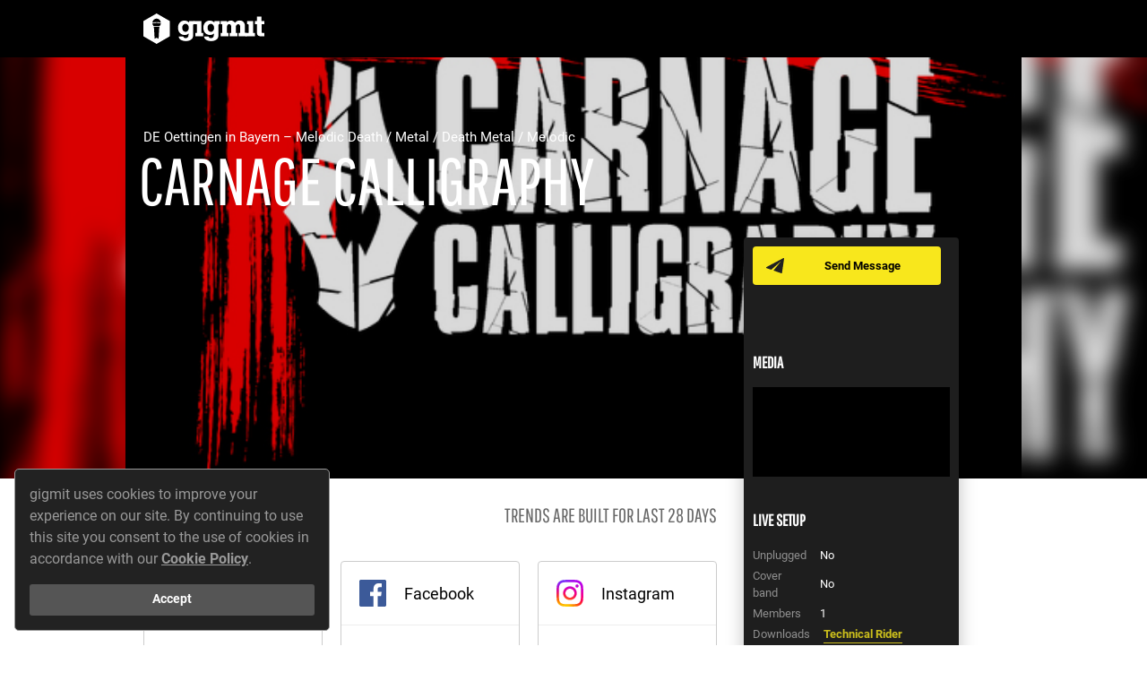

--- FILE ---
content_type: text/html; charset=utf-8
request_url: https://www.gigmit.com/carnage-calligraphy
body_size: 135915
content:
<!DOCTYPE html>
<html lang='en'>
<head>
<script type="application/ld+json">
{"@context":"http://schema.org","@type":"MusicGroup","name":"Carnage Calligraphy ","image":"https://gigmit-production.s3.amazonaws.com/uploads/media_item/101512/large_207b67e9.jpg","description":"Modern Melodic Death Metal from Oettingen in Bayern \n\nBrachiale Riffs gepaart mit eing\u00e4ngigen Melodien, kraftvollen Growls und Screams und Einfl\u00fcssen des modernen Death Metal.","sameAs":"https://carnagecalligraphy.bandcamp.com/releases","address":{"@type":"PostalAddress","addressLocality":"Oettingen in Bayern","addressCountry":{"@type":"Country","name":"DE"}},"keywords":"live","genre":"Melodic Death","@id":"https://www.gigmit.com/carnage-calligraphy"}
</script>
<script>
  var dataLayer = window.dataLayer || [];
</script>
<!-- / https://developers.google.com/tag-manager/devguide#any-information-needed-to-fire-tags-on-a-page-load-must-be-declared-in-the-data-layer-above-the-container-snippet -->
<script>
  dataLayer.push({
    'page_type': 'Artist Page',
    'artist_page_artist_id': 3959
  });
</script>
<script>
  dataLayer.push({
    environment: "production"
  });
</script>
<script>
  dataLayer.push({'amplitude_user_properties': {}});
</script>
<script>
  (function(){
    function gtag() { dataLayer.push(arguments) }
  
    // Underscore _.once function
    var once = function(func) {
      var ran = false, memo;
      return function() {
        if (ran) return memo;
        ran = true;
        memo = func.apply(this, arguments);
        func = null;
        return memo;
      };
    };
  
    var callback = function(variantId, experimentId, containerId){
      var properties = {};
      properties['[OPT] Experiment: ' + experimentId] = variantId;
  
      if(window.Gigmit && window.Gigmit.AmplitudeTracker) {
        window.Gigmit.AmplitudeTracker.setUserProperties(properties);
      }
    };
  
    gtag('event', 'optimize.callback', { callback: once(callback) });
  })()
</script>
<style>
  .go--async-hide { opacity: 0 !important}
</style>
<script>
  (function(a,s,y,n,c,h,i,d,e){s.className+=' '+y;h.start=1*new Date;
  h.end=i=function(){s.className=s.className.replace(RegExp(' ?'+y),'')};
  (a[n]=a[n]||[]).hide=h;setTimeout(function(){i();h.end=null},c);h.timeout=c;
  })(window,document.documentElement,'go--async-hide','dataLayer', 4000,
  {'GTM-WTZCNZG':true});
</script>
<script>
  (function(w,d,s,l,i){w[l]=w[l]||[];w[l].push({'gtm.start':
  new Date().getTime(),event:'gtm.js'});var f=d.getElementsByTagName(s)[0],
  j=d.createElement(s),dl=l!='dataLayer'?'&l='+l:'';j.async=true;j.src=
  'https://www.googletagmanager.com/gtm.js?id='+i+dl;f.parentNode.insertBefore(j,f);
  })(window,document,'script','dataLayer', 'GTM-WTZCNZG');
</script>

<title>gigmit - die Booking Plattform</title>
<link href="https://d1slso4p5z64qf.cloudfront.net/assets/application-e33d22717bf1a58cef4a1f5385a0c01e.css" media="all" rel="stylesheet" type="text/css" />
<script src="//cdn.ravenjs.com/3.6.1/raven.min.js" type="text/javascript"></script>
<script>
  Raven.config("https://0284d7c59a56463a91a7f2ea0095a486@sentry.io/97449", {
    environment: ""
  }).install();
</script>

<script>
  window.Gigmit = {};
  Gigmit.apiKey = '8ZLZv2StrocSLBBz0nXLhyXmZUeH4m5aJ2cah8fG';
  Gigmit.current_locale = 'en';
  Gigmit.default_locale = 'de';
  Gigmit.current_currency = 'EUR';
  Gigmit.requestLocation = {"status":"success","country":"United States","countryCode":"US","region":"OH","regionName":"Ohio","city":"Dublin","zip":"43017","lat":40.0992,"lon":-83.1141,"timezone":"America/New_York","isp":"Amazon.com, Inc.","org":"AWS EC2 (us-east-2)","as":"AS16509 Amazon.com, Inc.","query":"3.141.199.221"};
  Gigmit.CONFIG = { maxItemsInList: 10 };
</script>
<script>
  window.Facebook = {
    defaultScopes: ["email","pages_show_list","pages_read_engagement","read_insights","business_management"]
  };
  window.Instagram = {
    defaultScopes: ["instagram_basic","pages_read_engagement","pages_show_list","instagram_manage_insights"]
  };
</script>

<script src="https://d1slso4p5z64qf.cloudfront.net/assets/microsite_public-15abc40f88cf6a19591a595bd91e292a.js" type="text/javascript"></script>
<script>
  (function(e,t){var n=e.amplitude||{_q:[],_iq:{}};var r=t.createElement("script")
  ;r.type="text/javascript";r.async=true
  ;r.src="https://cdn.amplitude.com/libs/amplitude-4.1.1-min.gz.js"
  ;r.onload=function(){if(e.amplitude.runQueuedFunctions){
  e.amplitude.runQueuedFunctions()}else{
  console.log("[Amplitude] Error: could not load SDK")}}
  ;var i=t.getElementsByTagName("script")[0];i.parentNode.insertBefore(r,i)
  ;function s(e,t){e.prototype[t]=function(){
  this._q.push([t].concat(Array.prototype.slice.call(arguments,0)));return this}}
  var o=function(){this._q=[];return this}
  ;var a=["add","append","clearAll","prepend","set","setOnce","unset"]
  ;for(var u=0;u<a.length;u++){s(o,a[u])}n.Identify=o;var c=function(){this._q=[]
  ;return this}
  ;var l=["setProductId","setQuantity","setPrice","setRevenueType","setEventProperties"]
  ;for(var p=0;p<l.length;p++){s(c,l[p])}n.Revenue=c
  ;var d=["init","logEvent","logRevenue","setUserId","setUserProperties","setOptOut","setVersionName","setDomain","setDeviceId","setGlobalUserProperties","identify","clearUserProperties","setGroup","logRevenueV2","regenerateDeviceId","logEventWithTimestamp","logEventWithGroups","setSessionId"]
  ;function v(e){function t(t){e[t]=function(){
  e._q.push([t].concat(Array.prototype.slice.call(arguments,0)))}}
  for(var n=0;n<d.length;n++){t(d[n])}}v(n);n.getInstance=function(e){
  e=(!e||e.length===0?"$default_instance":e).toLowerCase()
  ;if(!n._iq.hasOwnProperty(e)){n._iq[e]={_q:[]};v(n._iq[e])}return n._iq[e]}
  ;e.amplitude=n})(window,document);
  
  (function(_){
    // init amplitude client instance
    window.amplitude.getInstance().init("666147b2b614da07bb377aca48a03dad", null, {
      includeReferrer: true,
      includeUtm: true,
      includeGclid: true,
      logLevel: "DISABLE"
    });
  })(window._)
</script>
<script>
  (function(Gigmit){
  
    // set amplitude client session id as described by amplitude
    Gigmit.AmplitudeTracker.setSessionId();
  
    // set custom user properties for profile
    Gigmit.AmplitudeTracker.setUserProperties({});
  })(window.Gigmit)
</script>

<script>
  window.Gigmit = window.Gigmit || {}
  window.Gigmit.requestLocation = {"status":"success","country":"United States","countryCode":"US","region":"OH","regionName":"Ohio","city":"Dublin","zip":"43017","lat":40.0992,"lon":-83.1141,"timezone":"America/New_York","isp":"Amazon.com, Inc.","org":"AWS EC2 (us-east-2)","as":"AS16509 Amazon.com, Inc.","query":"3.141.199.221"};
</script>

<meta content='width=device-width, initial-scale=1' name='viewport'>
<meta content="authenticity_token" name="csrf-param" />
<meta content="rRkEIexAGprINFS30k7HAn6+OKlq3TEbUK3WrCk4X/8=" name="csrf-token" />
<meta charset='utf-8'>
<meta name='description'>
<link href='https://plus.google.com/b/107397978609443455097' rel='publisher'>
<meta content='3YHLT6pauTpx949apVQS2ZJ26IjxKmFpL93xwzn-XYE' name='google-site-verification'>
<meta content='gigmit.com, Get A Gig GmbH' name='publisher'>
<meta content='summary' name='twitter:card'>
<meta name='twitter:description'>
<meta content='https://d1slso4p5z64qf.cloudfront.net/assets/static/shared/social-twitter-6c45be8b792e8800f237d72e6c1282c2.jpg' name='twitter:image'>
<meta content='@gigmit' name='twitter:site'>
<meta content='gigmit - die Booking Plattform' name='twitter:title'>
<meta content='https://gigmit-production.s3.amazonaws.com/uploads/media_item/101512/large_uncropped_207b67e9.jpg' property='og:image'>
<meta content='Carnage Calligraphy ' property='og:title'>
<meta content='https://www.gigmit.com/carnage-calligraphy' property='og:url'>
<meta content='Book Carnage Calligraphy  on gigmit for your event or party now. Free of commission and secure. Click here for more information.' property='og:description'>
<meta content='gigmit - die Booking Plattform' property='og:site_name'>
<meta content='width=device-width, initial-scale=1, shrink-to-fit=no' name='viewport'>


<link href='/favicon.ico' rel='shortcut icon' type='image/x-icon'>
</head>
<body>
<noscript>
<iframe height='0' src='https://www.googletagmanager.com/ns.html?id=GTM-WTZCNZG&amp;environment=production' style='display:none; visibility:hidden' width='0'></iframe>
</noscript>

<div class='artist-page' data-view='artist-page'>
<div class='artist-page__site-header' data-view='artist-page-site-header'>
<div class='artist-page__site-columns'>
<div class='artist-page__site-column artist-page__site-column--left artist-page__site-column--header-left'>
<a href="/" class="artist-page__site-header-logo"><img alt="Gigmit-logo-white" class="artist-page__site-header-logo-image" src="https://d1slso4p5z64qf.cloudfront.net/assets/static/shared/gigmit-logo-white-d9423a69a294b4636bf4e8073b50faa6.svg" />
</a><div class='artist-page__site-header-artist-name'>
Carnage Calligraphy 
</div>
</div>
<div class='artist-page__site-column'></div>
</div>
</div>
<div class='artist-page__artist-image-container'>
<div class='artist-page__artist-image' style="background-image: url('https://gigmit-production.s3.amazonaws.com/uploads/media_item/101512/large_uncropped_207b67e9.jpg');"></div>
<div class='artist-page__artist-image-blur-container'>
<img alt="Large_uncropped_207b67e9" src="https://gigmit-production.s3.amazonaws.com/uploads/media_item/101512/large_uncropped_207b67e9.jpg" />
</div>
<div class='artist-page__artist-general-information-container'>
<div class='artist-page__site-columns'>
<div class='artist-page__site-column artist-page__site-column--left'>
<div class='artist-page__artist-city-genres'>
DE
Oettingen in Bayern
–
Melodic Death / Metal / Death Metal / Melodic
</div>
<div class='artist-page__artist-name'>
Carnage Calligraphy 
</div>
<div class='artist-page__artist-tags'>
</div>
</div>
</div>
</div>
</div>
<div class='comp-card' data-view='comp-card'>
<div class='comp-card__container comp-card__container--buttons'>
<div class='comp-card__button-container'>
<a class='button button--small button--yellow button--messenger comp-card__button comp-card__button--messenger' href='/register'>
Send Message
</a>
</div>
</div>
<div class='comp-card__container'>
<div class='comp-card__media-player-container'>
<h3 class='comp-card__headline'>
Media
</h3>
<div class='comp-card__media-player' data-view='media-player'>
<div class='comp-card__media-player-stage' data-view='media-player-stage'></div>
<div class='comp-card__media-items-list' data-view='media-player-item-list'></div>
</div>
</div>
</div>
<div class='comp-card__container'>
<div class='comp-card__live-setup-container'>
<h3 class='comp-card__headline'>
Live Setup
</h3>
<div class='comp-card__columns'>
<div class='comp-card__column'>
<table>
<tr class='comp-card__live-setup-row'>
<td class='comp-card__live-setup-label'>
Unplugged
</td>
<td class='comp-card__live-setup-value'>
No
</td>
</tr>
<tr class='comp-card__live-setup-row'>
<td class='comp-card__live-setup-label'>
Cover band
</td>
<td class='comp-card__live-setup-value'>
No
</td>
</tr>
<tr class='comp-card__live-setup-row'>
<td class='comp-card__live-setup-label'>
Members
</td>
<td class='comp-card__live-setup-value'>
1
</td>
</tr>
</table>
</div>
<div class='comp-card__column'>
<table cellpadding='0' cellspacing='0' width='100%'>
<tr class='comp-card__live-setup-row'>
<td class='comp-card__live-setup-label'>
Downloads
</td>
<td class='comp-card__live-setup-value'>
<ul>
<li><a href="https://gigmit-production.s3.amazonaws.com/uploads/media_item/189232/ef7b4f6c.pdf" target="_blank">Technical Rider</a></li>
<li><a href="https://gigmit-production.s3.amazonaws.com/uploads/media_item/189233/01e54fe6.pdf" target="_blank">Catering Rider</a></li>
<li><a href="https://gigmit-production.s3.amazonaws.com/uploads/media_item/189231/bandohnelogo.jpg" target="_blank">bandohnelogo.jpg</a></li>
<li><a href="https://gigmit-production.s3.amazonaws.com/uploads/media_item/189230/Carnage_Calligraphy_-_End_of_Days.mp3" target="_blank">Carnage_Calligraphy_-_End_of_Days.mp3</a></li>
<li><a href="https://gigmit-production.s3.amazonaws.com/uploads/media_item/189226/carnage_calligraphy-1.eps" target="_blank">carnage_calligraphy-1.eps</a></li>
</ul>
</td>
</tr>
</table>
</div>
</div>
</div>
</div>
</div>

<div class='artist-page__site-body'>
<div class='artist-page__site-columns'>
<div class='artist-page__site-column artist-page__site-column--left'>
<div class='artist-page__group' data-view='fan-base-module'>
<div class='artist-page__group-title artist-page__group-title--columns'>
<div class='artist-page__group-title-column artist-page__group-title-column--expand'>
Fan Base
</div>
<div class='artist-page__group-title-column artist-page__group-title-column--right text--light'>
Trends are built for last 28 days
</div>
</div>
<div class='artist-page__fan-base-container'></div>
<a class='artist-page__fan-base-show-more-link' data-action='toggle-all-details'>
Show details
</a>
</div>
<div class='artist-page__group' data-view='fan-locations-module'>
<div class='artist-page__group-title artist-page__group-title--columns'>
<div class='artist-page__group-title-column artist-page__group-title-column--expand'>
Fan Locations
</div>
<div class='artist-page__group-title-column artist-page__group-title-column--expand'>
<input name='fan-locations-city' type='hidden'>
</div>
</div>
<div data-view='locations-data'></div>
</div>
<div class='artist-page__group'>
<div class='artist-page__group-title'>
Gig History
</div>
<div class='artist-page__gigs' data-view='gigs-module'>
<div class='artist-page__gigs-tab-navigation'>
<a class='artist-page__gigs-tab-button artist-page__gigs-tab-button--active' data-action='show-upcoming-gigs'>
00
Upcoming
</a>
<a class='artist-page__gigs-tab-button' data-action='show-past-gigs'>
17
Past
</a>
</div>
<div class='artist-page__gigs-table artist-page__gigs-table--collapsed' data-table='upcoming-gigs'>
<div class='artist-page__gigs-table-empty-hint'>
No gigs added
</div>
</div>
<div class='artist-page__gigs-table artist-page__gigs-table--collapsed is-hidden' data-table='past-gigs'>
<table width='100%'>
<tbody>
<tr class='artist-page__gigs-table-row'>
<td width='1%'></td>
<td class='artist-page__gigs-table-cell artist-page__gigs-table-cell--day'></td>
<td class='artist-page__gigs-table-cell artist-page__gigs-table-cell--dot'></td>
<td class='artist-page__gigs-table-cell artist-page__gigs-table-cell--month-year'>
Dec
/
<span class='artist-page__gigs-table-cell-year'>
2015
</span>
</td>
<td class='artist-page__gigs-table-cell artist-page__gigs-table-cell--dot'>
•
</td>
<td class='artist-page__gigs-table-cell artist-page__gigs-table-cell--title'>

</td>
<td class='artist-page__gigs-table-cell artist-page__gigs-table-cell--address'>
Villa Roller, Waiblingen
</td>
</tr>
<tr class='artist-page__gigs-table-row'>
<td width='1%'></td>
<td class='artist-page__gigs-table-cell artist-page__gigs-table-cell--day'></td>
<td class='artist-page__gigs-table-cell artist-page__gigs-table-cell--dot'></td>
<td class='artist-page__gigs-table-cell artist-page__gigs-table-cell--month-year'>
Nov
/
<span class='artist-page__gigs-table-cell-year'>
2015
</span>
</td>
<td class='artist-page__gigs-table-cell artist-page__gigs-table-cell--dot'>
•
</td>
<td class='artist-page__gigs-table-cell artist-page__gigs-table-cell--title'>
Pictures of a dying World
</td>
<td class='artist-page__gigs-table-cell artist-page__gigs-table-cell--address'>
Kopf und Kragen, Fürth
</td>
</tr>
<tr class='artist-page__gigs-table-row'>
<td width='1%'></td>
<td class='artist-page__gigs-table-cell artist-page__gigs-table-cell--day'></td>
<td class='artist-page__gigs-table-cell artist-page__gigs-table-cell--dot'></td>
<td class='artist-page__gigs-table-cell artist-page__gigs-table-cell--month-year'>
Oct
/
<span class='artist-page__gigs-table-cell-year'>
2015
</span>
</td>
<td class='artist-page__gigs-table-cell artist-page__gigs-table-cell--dot'>
•
</td>
<td class='artist-page__gigs-table-cell artist-page__gigs-table-cell--title'>
Kultur über`m Bauhof
</td>
<td class='artist-page__gigs-table-cell artist-page__gigs-table-cell--address'>
Juz Heilsbronn
</td>
</tr>
<tr class='artist-page__gigs-table-row'>
<td width='1%'></td>
<td class='artist-page__gigs-table-cell artist-page__gigs-table-cell--day'></td>
<td class='artist-page__gigs-table-cell artist-page__gigs-table-cell--dot'></td>
<td class='artist-page__gigs-table-cell artist-page__gigs-table-cell--month-year'>
Oct
/
<span class='artist-page__gigs-table-cell-year'>
2015
</span>
</td>
<td class='artist-page__gigs-table-cell artist-page__gigs-table-cell--dot'>
•
</td>
<td class='artist-page__gigs-table-cell artist-page__gigs-table-cell--title'>
In your Face Part 2
</td>
<td class='artist-page__gigs-table-cell artist-page__gigs-table-cell--address'>
Face&amp;Faces, Dewangen
</td>
</tr>
<tr class='artist-page__gigs-table-row'>
<td width='1%'></td>
<td class='artist-page__gigs-table-cell artist-page__gigs-table-cell--day'></td>
<td class='artist-page__gigs-table-cell artist-page__gigs-table-cell--dot'></td>
<td class='artist-page__gigs-table-cell artist-page__gigs-table-cell--month-year'>
Oct
/
<span class='artist-page__gigs-table-cell-year'>
2015
</span>
</td>
<td class='artist-page__gigs-table-cell artist-page__gigs-table-cell--dot'>
•
</td>
<td class='artist-page__gigs-table-cell artist-page__gigs-table-cell--title'>
Deathnation pt. II
</td>
<td class='artist-page__gigs-table-cell artist-page__gigs-table-cell--address'>
Gasthaus zum Stern, Königshofen a. d. Heide
</td>
</tr>
<tr class='artist-page__gigs-table-row'>
<td width='1%'></td>
<td class='artist-page__gigs-table-cell artist-page__gigs-table-cell--day'></td>
<td class='artist-page__gigs-table-cell artist-page__gigs-table-cell--dot'></td>
<td class='artist-page__gigs-table-cell artist-page__gigs-table-cell--month-year'>
Oct
/
<span class='artist-page__gigs-table-cell-year'>
2015
</span>
</td>
<td class='artist-page__gigs-table-cell artist-page__gigs-table-cell--dot'>
•
</td>
<td class='artist-page__gigs-table-cell artist-page__gigs-table-cell--title'>
Beckstival
</td>
<td class='artist-page__gigs-table-cell artist-page__gigs-table-cell--address'>
Freystadt
</td>
</tr>
<tr class='artist-page__gigs-table-row'>
<td width='1%'></td>
<td class='artist-page__gigs-table-cell artist-page__gigs-table-cell--day'></td>
<td class='artist-page__gigs-table-cell artist-page__gigs-table-cell--dot'></td>
<td class='artist-page__gigs-table-cell artist-page__gigs-table-cell--month-year'>
May
/
<span class='artist-page__gigs-table-cell-year'>
2015
</span>
</td>
<td class='artist-page__gigs-table-cell artist-page__gigs-table-cell--dot'>
•
</td>
<td class='artist-page__gigs-table-cell artist-page__gigs-table-cell--title'>
Inside Festival
</td>
<td class='artist-page__gigs-table-cell artist-page__gigs-table-cell--address'>
Aalen
</td>
</tr>
<tr class='artist-page__gigs-table-row'>
<td width='1%'></td>
<td class='artist-page__gigs-table-cell artist-page__gigs-table-cell--day'></td>
<td class='artist-page__gigs-table-cell artist-page__gigs-table-cell--dot'></td>
<td class='artist-page__gigs-table-cell artist-page__gigs-table-cell--month-year'>
Apr
/
<span class='artist-page__gigs-table-cell-year'>
2015
</span>
</td>
<td class='artist-page__gigs-table-cell artist-page__gigs-table-cell--dot'>
•
</td>
<td class='artist-page__gigs-table-cell artist-page__gigs-table-cell--title'>
Beckstage
</td>
<td class='artist-page__gigs-table-cell artist-page__gigs-table-cell--address'>
Freystadt
</td>
</tr>
<tr class='artist-page__gigs-table-row'>
<td width='1%'></td>
<td class='artist-page__gigs-table-cell artist-page__gigs-table-cell--day'></td>
<td class='artist-page__gigs-table-cell artist-page__gigs-table-cell--dot'></td>
<td class='artist-page__gigs-table-cell artist-page__gigs-table-cell--month-year'>
Apr
/
<span class='artist-page__gigs-table-cell-year'>
2015
</span>
</td>
<td class='artist-page__gigs-table-cell artist-page__gigs-table-cell--dot'>
•
</td>
<td class='artist-page__gigs-table-cell artist-page__gigs-table-cell--title'>
Deathnation
</td>
<td class='artist-page__gigs-table-cell artist-page__gigs-table-cell--address'>
Königshofen a.d. Heide
</td>
</tr>
<tr class='artist-page__gigs-table-row'>
<td width='1%'></td>
<td class='artist-page__gigs-table-cell artist-page__gigs-table-cell--day'></td>
<td class='artist-page__gigs-table-cell artist-page__gigs-table-cell--dot'></td>
<td class='artist-page__gigs-table-cell artist-page__gigs-table-cell--month-year'>
Mar
/
<span class='artist-page__gigs-table-cell-year'>
2015
</span>
</td>
<td class='artist-page__gigs-table-cell artist-page__gigs-table-cell--dot'>
•
</td>
<td class='artist-page__gigs-table-cell artist-page__gigs-table-cell--title'>

</td>
<td class='artist-page__gigs-table-cell artist-page__gigs-table-cell--address'>
Cube Nürnberg
</td>
</tr>
<tr class='artist-page__gigs-table-row'>
<td width='1%'></td>
<td class='artist-page__gigs-table-cell artist-page__gigs-table-cell--day'></td>
<td class='artist-page__gigs-table-cell artist-page__gigs-table-cell--dot'></td>
<td class='artist-page__gigs-table-cell artist-page__gigs-table-cell--month-year'>
Jan
/
<span class='artist-page__gigs-table-cell-year'>
2015
</span>
</td>
<td class='artist-page__gigs-table-cell artist-page__gigs-table-cell--dot'>
•
</td>
<td class='artist-page__gigs-table-cell artist-page__gigs-table-cell--title'>
Eden's Decay Ep Release
</td>
<td class='artist-page__gigs-table-cell artist-page__gigs-table-cell--address'>
Juze Gunzenhausen
</td>
</tr>
<tr class='artist-page__gigs-table-row'>
<td width='1%'></td>
<td class='artist-page__gigs-table-cell artist-page__gigs-table-cell--day'></td>
<td class='artist-page__gigs-table-cell artist-page__gigs-table-cell--dot'></td>
<td class='artist-page__gigs-table-cell artist-page__gigs-table-cell--month-year'>
Dec
/
<span class='artist-page__gigs-table-cell-year'>
2014
</span>
</td>
<td class='artist-page__gigs-table-cell artist-page__gigs-table-cell--dot'>
•
</td>
<td class='artist-page__gigs-table-cell artist-page__gigs-table-cell--title'>
Spawn of Evil
</td>
<td class='artist-page__gigs-table-cell artist-page__gigs-table-cell--address'>
Weißenburg
</td>
</tr>
<tr class='artist-page__gigs-table-row'>
<td width='1%'></td>
<td class='artist-page__gigs-table-cell artist-page__gigs-table-cell--day'></td>
<td class='artist-page__gigs-table-cell artist-page__gigs-table-cell--dot'></td>
<td class='artist-page__gigs-table-cell artist-page__gigs-table-cell--month-year'>
Nov
/
<span class='artist-page__gigs-table-cell-year'>
2014
</span>
</td>
<td class='artist-page__gigs-table-cell artist-page__gigs-table-cell--dot'>
•
</td>
<td class='artist-page__gigs-table-cell artist-page__gigs-table-cell--title'>
Bring the Mosh is back
</td>
<td class='artist-page__gigs-table-cell artist-page__gigs-table-cell--address'>
Juze Oettingen
</td>
</tr>
<tr class='artist-page__gigs-table-row'>
<td width='1%'></td>
<td class='artist-page__gigs-table-cell artist-page__gigs-table-cell--day'></td>
<td class='artist-page__gigs-table-cell artist-page__gigs-table-cell--dot'></td>
<td class='artist-page__gigs-table-cell artist-page__gigs-table-cell--month-year'>
Mar
/
<span class='artist-page__gigs-table-cell-year'>
2014
</span>
</td>
<td class='artist-page__gigs-table-cell artist-page__gigs-table-cell--dot'>
•
</td>
<td class='artist-page__gigs-table-cell artist-page__gigs-table-cell--title'>
Local Death Invasion
</td>
<td class='artist-page__gigs-table-cell artist-page__gigs-table-cell--address'>
Juze Oettingen
</td>
</tr>
<tr class='artist-page__gigs-table-row'>
<td width='1%'></td>
<td class='artist-page__gigs-table-cell artist-page__gigs-table-cell--day'></td>
<td class='artist-page__gigs-table-cell artist-page__gigs-table-cell--dot'></td>
<td class='artist-page__gigs-table-cell artist-page__gigs-table-cell--month-year'>
Dec
/
<span class='artist-page__gigs-table-cell-year'>
2013
</span>
</td>
<td class='artist-page__gigs-table-cell artist-page__gigs-table-cell--dot'>
•
</td>
<td class='artist-page__gigs-table-cell artist-page__gigs-table-cell--title'>
Weihnachtskonzert
</td>
<td class='artist-page__gigs-table-cell artist-page__gigs-table-cell--address'>
Juze Oettingen
</td>
</tr>
<tr class='artist-page__gigs-table-row'>
<td width='1%'></td>
<td class='artist-page__gigs-table-cell artist-page__gigs-table-cell--day'></td>
<td class='artist-page__gigs-table-cell artist-page__gigs-table-cell--dot'></td>
<td class='artist-page__gigs-table-cell artist-page__gigs-table-cell--month-year'>
Dec
/
<span class='artist-page__gigs-table-cell-year'>
2013
</span>
</td>
<td class='artist-page__gigs-table-cell artist-page__gigs-table-cell--dot'>
•
</td>
<td class='artist-page__gigs-table-cell artist-page__gigs-table-cell--title'>
Into Damnation
</td>
<td class='artist-page__gigs-table-cell artist-page__gigs-table-cell--address'>
Eckersmühlen
</td>
</tr>
<tr class='artist-page__gigs-table-row'>
<td width='1%'></td>
<td class='artist-page__gigs-table-cell artist-page__gigs-table-cell--day'></td>
<td class='artist-page__gigs-table-cell artist-page__gigs-table-cell--dot'></td>
<td class='artist-page__gigs-table-cell artist-page__gigs-table-cell--month-year'>
Aug
/
<span class='artist-page__gigs-table-cell-year'>
2013
</span>
</td>
<td class='artist-page__gigs-table-cell artist-page__gigs-table-cell--dot'>
•
</td>
<td class='artist-page__gigs-table-cell artist-page__gigs-table-cell--title'>
Metal Explosion
</td>
<td class='artist-page__gigs-table-cell artist-page__gigs-table-cell--address'>
Wemding
</td>
</tr>
</tbody>
</table>
<div class='artist-page__gigs-table-show-all-toggle' data-action='toggle-show-all'>
<span data-option='all'>
Show All
</span>
<span data-option='less'>
Show less
</span>
</div>
</div>
</div>

</div>
<div class='artist-page__group artist-page__group--no-padding'>
<div class='artist-page__group-title artist-page__group-title--padding'>
Videos
</div>
<div class='artist-page__videos-container' data-view='videos'></div>
</div>
<div class='artist-page__group'>
<div class='artist-page__group-title'>
Releases
</div>
<table class='artist-page__releases-table' width='100%'>
<thead>
<tr>
<th class='artist-page__releases-table-header'></th>
<th class='artist-page__releases-table-header artist-page__releases-table-header--title'>
Label / Release
</th>
<th class='artist-page__releases-table-header'>
Type
</th>
<th class='artist-page__releases-table-header'>
Year
</th>
</tr>
</thead>
<tbody>
<tr class='artist-page__releases-table-row artist-page__releases-table-row--label'>
<td></td>
<td class='artist-page__releases-table-cell artist-page__releases-table-cell--label' colspan='3'>
(Unsigned)
</td>
</tr>
<tr class='artist-page__releases-table-row'>
<td class='artist-page__releases-table-cell artist-page__releases-table-cell--cover'>
<img alt="Edit-artist-releases-release-placeholder" class="artist-page__release-image" src="https://d1slso4p5z64qf.cloudfront.net/assets/artist_page/edit-artist-releases-release-placeholder-b9a87ee4b8bfe51653a88c7685e04cc1.svg" />
</td>
<td class='artist-page__releases-table-cell artist-page__releases-table-cell--title'>
End of Days
</td>
<td class='artist-page__releases-table-cell artist-page__releases-table-cell--type'>
EP
</td>
<td class='artist-page__releases-table-cell artist-page__releases-table-cell--year'>
2015
</td>
</tr>
</tbody>
</table>

</div>
<div class='artist-page__group artist-page__group--no-padding'>
<div class='artist-page__group-title artist-page__group-title--padding'>
Contact
</div>
<div class='artist-page__representations-container'>
<div class='artist-page__representation artist-page__representation--muted'>
<div class='artist-page__representation-icon'>
<img alt="Icon-booking" src="https://d1slso4p5z64qf.cloudfront.net/assets/artist_page/icon-booking-b8c7cca8d3c08c4954e58e2463493fc3.svg" />
</div>
<div class='artist-page__representation-information'>
<div class='artist-page__representation-type'>
Booking
</div>
<div class='artist-page__representation-company'>
No Agency
</div>
<div class='artist-page__representation-contact'>

</div>
</div>
</div>
<div class='artist-page__representation artist-page__representation--muted'>
<div class='artist-page__representation-icon'>
<img alt="Icon-management" src="https://d1slso4p5z64qf.cloudfront.net/assets/artist_page/icon-management-98637190f8bb03b09ef4db4936aa955c.svg" />
</div>
<div class='artist-page__representation-information'>
<div class='artist-page__representation-type'>
Management
</div>
<div class='artist-page__representation-company'>
No Management
</div>
<div class='artist-page__representation-contact'>

</div>
</div>
</div>
<div class='artist-page__representation artist-page__representation--muted'>
<div class='artist-page__representation-icon'>
<img alt="Icon-label" src="https://d1slso4p5z64qf.cloudfront.net/assets/artist_page/icon-label-e3bcbbfc5ae3c627ed6a2c7b4e183e9b.svg" />
</div>
<div class='artist-page__representation-information'>
<div class='artist-page__representation-type'>
Publishing
</div>
<div class='artist-page__representation-company'>
Unsigned
</div>
<div class='artist-page__representation-contact'>

</div>
</div>
</div>
</div>
</div>
<div class='artist-page__group'>
<div class='artist-page__group-title'>
Press Text
</div>
<div class='artist-page__presstext-container'>
<div class='artist-page__presstext-column artist-page__presstext-column--icon'>
<img alt="Press-text-quotation-mark" src="https://d1slso4p5z64qf.cloudfront.net/assets/artist_page/press-text-quotation-mark-c7b702cb861febb11a8a621121e78a3e.svg" />
</div>
<div class='artist-page__presstext-column'>
<div class='artist-page__presstext-excerpt'>
<span>
Modern Melodic Death Metal from Oettingen in Bayern 

Brachiale Riffs gepaart mit eingängigen Melodien, kraftvollen Growls und Screams und Einflüssen des modernen Death Metal.
</span>
</div>
</div>
</div>
</div>
</div>
</div>
</div>
</div>

<footer class='footer__container footer__container--profile-page'>
<div class='footer__row'>
<div class='footer__column footer__column--left'>
<ul class='footer__inline-link-list footer__inline-link-list--with-divider'>
<li class='footer__inline-link-list-item'>
<a href="https://www.gigmit.com/help" class="footer__link footer__link--dark" target="_blank">Help</a>
</li>
</ul>
</div>
<div class='footer__column footer__column--right'>
<ul class='footer__inline-link-list'>
<li class='footer__inline-link-list-item'>
<a href="carnage-calligraphy?locale=de" class="footer__link footer__link--dark icon-globe icon--margin">Deutsch</a>
</li>
</ul>
</div>
</div>
<div class='footer__row'>
<div class='footer__column mt--xs'>
<ul class='footer__inline-link-list footer__inline-link-list--with-divider'>
<li class='footer__inline-link-list-item'>
<a href="/en/terms-and-conditions" class="footer__link footer__link--dark">Terms and Conditions</a>
</li>
<li class='footer__inline-link-list-item'>
<a href="/en/privacy" class="footer__link footer__link--dark">Privacy</a>
</li>
<li class='footer__inline-link-list-item'>
<a href="/en/legal-notice" class="footer__link footer__link--dark">Legal Notice</a>
</li>
<li class='footer__inline-link-list-item'>
<a href="/en/downloads" class="footer__link footer__link--dark">Downloads</a>
</li>
</ul>
</div>
</div>
</footer>
<footer class='footer__container footer__container--white footer__container--logos'>
<div class='footer__row'>
<div class='footer__column footer__column--centered' style='--aspectRatio: calc(1.4538461538 + 1)'>
<img alt="Bmbf_funding_en" src="https://d1slso4p5z64qf.cloudfront.net/assets/static/shared/external/bmbf_funding_en-a4f86233a3e74ba3f0eb28a0603ecab3.jpg" />
</div>
<div class='footer__column footer__column--centered' style='--aspectRatio: 5.9312977099'>
<img alt="Eurostars-eureka" src="https://d1slso4p5z64qf.cloudfront.net/assets/static/shared/external/eurostars-eureka-01078297d3a3ba6f786da622315733a8.png" />
</div>
<div class='footer__column footer__column--centered' style='--aspectRatio: 1.2274052478'>
<img alt="Eurostars" src="https://d1slso4p5z64qf.cloudfront.net/assets/static/shared/external/eurostars-639335f0bb20b89f058a3a45f67dc82e.jpg" />
</div>
</div>
</footer>


<script>
  Gigmit.Instances = {"Artist":{"tags":[],"is_featured":false,"fixed_fee":null,"fixed_fee_on_request":true,"founding_year":2011,"external_spotify_id":null,"share_calendar":false,"id":3959,"name":"Carnage Calligraphy ","slug":"carnage-calligraphy","artist_type":"live","address":{"id":255606,"city":"Oettingen in Bayern","zip_code":"86732","country":"DE","latitude":48.9517515,"longitude":10.6021053},"profile_image":{"id":101512,"original_filename":"carnagecalligraphy.jpg","file":{"file":{"url":"https://gigmit-production.s3.amazonaws.com/uploads/media_item/101512/207b67e9.jpg","xlarge":{"url":"https://gigmit-production.s3.amazonaws.com/uploads/media_item/101512/xlarge_207b67e9.jpg"},"large":{"url":"https://gigmit-production.s3.amazonaws.com/uploads/media_item/101512/large_207b67e9.jpg"},"large_uncropped":{"url":"https://gigmit-production.s3.amazonaws.com/uploads/media_item/101512/large_uncropped_207b67e9.jpg"},"medium":{"url":"https://gigmit-production.s3.amazonaws.com/uploads/media_item/101512/medium_207b67e9.jpg"},"medium_plus":{"url":"https://gigmit-production.s3.amazonaws.com/uploads/media_item/101512/medium_plus_207b67e9.jpg"},"small":{"url":"https://gigmit-production.s3.amazonaws.com/uploads/media_item/101512/small_207b67e9.jpg"},"tiny":{"url":"https://gigmit-production.s3.amazonaws.com/uploads/media_item/101512/tiny_207b67e9.jpg"}}},"xlarge_url":"https://gigmit-production.s3.amazonaws.com/uploads/media_item/101512/xlarge_207b67e9.jpg","large_url":"https://gigmit-production.s3.amazonaws.com/uploads/media_item/101512/large_207b67e9.jpg","large_uncropped_url":"https://gigmit-production.s3.amazonaws.com/uploads/media_item/101512/large_uncropped_207b67e9.jpg","medium_url":"https://gigmit-production.s3.amazonaws.com/uploads/media_item/101512/medium_207b67e9.jpg","medium_plus_url":"https://gigmit-production.s3.amazonaws.com/uploads/media_item/101512/medium_plus_207b67e9.jpg","small_url":"https://gigmit-production.s3.amazonaws.com/uploads/media_item/101512/small_207b67e9.jpg","tiny_url":"https://gigmit-production.s3.amazonaws.com/uploads/media_item/101512/tiny_207b67e9.jpg"},"music_genres":[{"id":1141,"name":"Melodic Death","sanitized_name":"melodicdeath"},{"id":38,"name":"Metal","sanitized_name":"metal"},{"id":191,"name":"Death Metal","sanitized_name":"deathmetal"},{"id":9,"name":"Melodic","sanitized_name":"melodic"}],"is_premium":false,"external_media_items":[{"id":73262,"vendor":"youtube","vendor_item_id":"7lp7S6kgyPE","title":"Carnage Calligraphy  - Spartan","sort_order":2,"highlighted":false,"visible":true}],"artistic_profile":{"id":146887,"total_number_of_members":1,"plays_unplugged":false,"plays_cover_songs":false},"fanradar":{"facebook":2201,"youtube":18655},"description":"Modern Melodic Death Metal from Oettingen in Bayern \n\nBrachiale Riffs gepaart mit eing\u00e4ngigen Melodien, kraftvollen Growls und Screams und Einfl\u00fcssen des modernen Death Metal.","is_ccs_member":false,"is_ines_talent":false,"insights":{},"main_music_genre_id":1141,"main_music_genre":{"id":1141,"name":"Melodic Death","sanitized_name":"melodicdeath"},"members":[{"name":"Robert Sch\u00fclein","position":"S\u00e4nger"},{"name":"Janina Rubensd\u00f6rfer","position":"Bassistin"},{"name":"Stephan Schulz","position":"Gitarrist"},{"name":"Daniel Jehle","position":"Gitarrist"},{"name":"Max Schmieg","position":"Schlagzeuger"}],"played_gigs":[{"id":26089,"date_from":"2015-12-05T01:00:00+01:00","title":null,"highlighted":false,"address":"Villa Roller, Waiblingen"},{"id":26088,"date_from":"2015-11-14T01:00:00+01:00","title":"Pictures of a dying World","highlighted":false,"address":"Kopf und Kragen, F\u00fcrth"},{"id":26087,"date_from":"2015-10-23T02:00:00+02:00","title":"Kultur \u00fcber`m Bauhof","highlighted":false,"address":"Juz Heilsbronn"},{"id":26086,"date_from":"2015-10-21T02:00:00+02:00","title":"In your Face Part 2","highlighted":false,"address":"Face\u0026Faces, Dewangen"},{"id":26073,"date_from":"2015-10-14T02:00:00+02:00","title":"Deathnation pt. II","highlighted":false,"address":"Gasthaus zum Stern, K\u00f6nigshofen a. d. Heide"},{"id":26074,"date_from":"2015-10-01T02:00:00+02:00","title":"Beckstival","highlighted":false,"address":"Freystadt"},{"id":26075,"date_from":"2015-05-01T02:00:00+02:00","title":"Inside Festival","highlighted":false,"address":"Aalen"},{"id":26076,"date_from":"2015-04-01T02:00:00+02:00","title":"Beckstage","highlighted":false,"address":"Freystadt"},{"id":26077,"date_from":"2015-04-01T02:00:00+02:00","title":"Deathnation","highlighted":false,"address":"K\u00f6nigshofen a.d. Heide"},{"id":26078,"date_from":"2015-03-28T01:00:00+01:00","title":null,"highlighted":false,"address":"Cube N\u00fcrnberg"},{"id":26079,"date_from":"2015-01-30T01:00:00+01:00","title":"Eden's Decay Ep Release","highlighted":false,"address":"Juze Gunzenhausen"},{"id":26080,"date_from":"2014-12-01T01:00:00+01:00","title":"Spawn of Evil","highlighted":false,"address":"Wei\u00dfenburg"},{"id":26081,"date_from":"2014-11-01T01:00:00+01:00","title":"Bring the Mosh is back","highlighted":false,"address":"Juze Oettingen"},{"id":26082,"date_from":"2014-03-01T01:00:00+01:00","title":"Local Death Invasion","highlighted":false,"address":"Juze Oettingen"},{"id":26084,"date_from":"2013-12-01T01:00:00+01:00","title":"Into Damnation","highlighted":false,"address":"Eckersm\u00fchlen"},{"id":26083,"date_from":"2013-12-01T01:00:00+01:00","title":"Weihnachtskonzert","highlighted":false,"address":"Juze Oettingen"},{"id":26085,"date_from":"2013-08-01T02:00:00+02:00","title":"Metal Explosion","highlighted":false,"address":"Wemding"}],"press_media_items":[{"id":189231,"original_filename":"bandohnelogo.jpg","file":{"file":{"url":"https://gigmit-production.s3.amazonaws.com/uploads/media_item/189231/bandohnelogo.jpg","xlarge":{"url":"https://gigmit-production.s3.amazonaws.com/uploads/media_item/189231/xlarge_bandohnelogo.jpg"},"large":{"url":"https://gigmit-production.s3.amazonaws.com/uploads/media_item/189231/large_bandohnelogo.jpg"},"large_uncropped":{"url":"https://gigmit-production.s3.amazonaws.com/uploads/media_item/189231/large_uncropped_bandohnelogo.jpg"},"medium":{"url":"https://gigmit-production.s3.amazonaws.com/uploads/media_item/189231/medium_bandohnelogo.jpg"},"medium_plus":{"url":"https://gigmit-production.s3.amazonaws.com/uploads/media_item/189231/medium_plus_bandohnelogo.jpg"},"small":{"url":"https://gigmit-production.s3.amazonaws.com/uploads/media_item/189231/small_bandohnelogo.jpg"},"tiny":{"url":"https://gigmit-production.s3.amazonaws.com/uploads/media_item/189231/tiny_bandohnelogo.jpg"}}}},{"id":189230,"original_filename":"Carnage_Calligraphy_-_End_of_Days.mp3","file":{"file":{"url":"https://gigmit-production.s3.amazonaws.com/uploads/media_item/189230/Carnage_Calligraphy_-_End_of_Days.mp3","xlarge":{"url":"https://gigmit-production.s3.amazonaws.com/uploads/media_item/189230/xlarge_Carnage_Calligraphy_-_End_of_Days.mp3"},"large":{"url":"https://gigmit-production.s3.amazonaws.com/uploads/media_item/189230/large_Carnage_Calligraphy_-_End_of_Days.mp3"},"large_uncropped":{"url":"https://gigmit-production.s3.amazonaws.com/uploads/media_item/189230/large_uncropped_Carnage_Calligraphy_-_End_of_Days.mp3"},"medium":{"url":"https://gigmit-production.s3.amazonaws.com/uploads/media_item/189230/medium_Carnage_Calligraphy_-_End_of_Days.mp3"},"medium_plus":{"url":"https://gigmit-production.s3.amazonaws.com/uploads/media_item/189230/medium_plus_Carnage_Calligraphy_-_End_of_Days.mp3"},"small":{"url":"https://gigmit-production.s3.amazonaws.com/uploads/media_item/189230/small_Carnage_Calligraphy_-_End_of_Days.mp3"},"tiny":{"url":"https://gigmit-production.s3.amazonaws.com/uploads/media_item/189230/tiny_Carnage_Calligraphy_-_End_of_Days.mp3"}}}},{"id":189226,"original_filename":"carnage_calligraphy-1.eps","file":{"file":{"url":"https://gigmit-production.s3.amazonaws.com/uploads/media_item/189226/carnage_calligraphy-1.eps","xlarge":{"url":"https://gigmit-production.s3.amazonaws.com/uploads/media_item/189226/xlarge_carnage_calligraphy-1.eps"},"large":{"url":"https://gigmit-production.s3.amazonaws.com/uploads/media_item/189226/large_carnage_calligraphy-1.eps"},"large_uncropped":{"url":"https://gigmit-production.s3.amazonaws.com/uploads/media_item/189226/large_uncropped_carnage_calligraphy-1.eps"},"medium":{"url":"https://gigmit-production.s3.amazonaws.com/uploads/media_item/189226/medium_carnage_calligraphy-1.eps"},"medium_plus":{"url":"https://gigmit-production.s3.amazonaws.com/uploads/media_item/189226/medium_plus_carnage_calligraphy-1.eps"},"small":{"url":"https://gigmit-production.s3.amazonaws.com/uploads/media_item/189226/small_carnage_calligraphy-1.eps"},"tiny":{"url":"https://gigmit-production.s3.amazonaws.com/uploads/media_item/189226/tiny_carnage_calligraphy-1.eps"}}}}],"releases":[{"id":27326,"label":null,"release_type":"ep","title":"End of Days","year":2015,"cover_artwork_url":null,"source_url":null,"source":"custom"}],"representations":[],"social_links":[{"id":64428,"url":"https://carnagecalligraphy.bandcamp.com/releases","title":"Bandcamp","provider":"custom"}],"sounds":[],"sub_music_genres":[{"id":38,"name":"Metal","sanitized_name":"metal"},{"id":191,"name":"Death Metal","sanitized_name":"deathmetal"},{"id":9,"name":"Melodic","sanitized_name":"melodic"}],"type":"Artist","upcoming_gigs":[],"flags":{"great_artist":false,"ab_opportunity_card_description_teaser":true,"ab_opportunities_search_block":false}}};
</script>
<script>
  const ACL_IS_ADMIN = false
  const ACL_CAN_MANAGE_CALENDAR = false
  const AUTHENTICITY_TOKEN = "rRkEIexAGprINFS30k7HAn6+OKlq3TEbUK3WrCk4X/8="
  const USER_FEATURES = {"instagramConnect":true}
  const ARTIST_FEATURES = {"proTrial":false}
  const VISITOR = true
</script>
<script>
  window.Gigmit = window.Gigmit || {};
  window.Gigmit.supportUrl = "https://live.gigmit.com/contact";
</script>
<script>
  (function(){
    document.documentElement.style.setProperty('--vh', `${window.innerHeight * 0.01}px`);
  })()
</script>

<script>(function(I18n){I18n.translations = {"de":{"forms":{"errors":{"valid_time":"Bitte gib eine g\u00fcltige Zeit an.","valid_date":"Bitte gib ein g\u00fcltiges Datum an.","max_date":"max date restriction.","valid_date_future":"Bitte gib ein g\u00fcltiges Datum an, das in der Zukunft liegt.","valid_date_before_gig_start":"Bitte gib ein Datum vor oder am Tag des Gig an.","valid_date_past_or_current":"Bitte gib ein g\u00fcltiges Datum an, das am %{date} oder nach dem %{date} liegt.","max_file_size_exceeded_html":"Datei zu gro\u00df (max. %{max_file_size})","wrong_file_type_html":"Dateiformat nicht erlaubt.<br>Erlaubte Formate: %{accepted_types}","max_file_size_exceeded":"translation missing: de.forms.errors.max_file_size_exceeded","default_html":"<strong>Fehler.</strong> Wir haben etwas falsch gemacht. Bitte wende dich an unseren <a href=\"%{supportUrl}\" target=\"_blank\">Support</a>.","valid_date_past":"Bitte gib ein Datum an, welches in der Vergangenheit liegt.","valid_date_future_or_current":"Bitte gib ein g\u00fcltiges Datum an, das vor dem %{date} liegt.","address_invalid":"Bitte gib eine g\u00fcltige Adresse an","date_must_be_before_given_date":"Bitte gib ein Datum an, welches vor dem %{date} liegt.","date_has_to_be_between_given_dates":"Bitte gib ein Datum an was zwischen oder an dem %{minDate} und %{maxDate} liegt.","wrong_format":{"number":"Keine Zahl."}},"inputs":{"placeholder":{"choose_file":"Datei ausw\u00e4hlen","please_enter_n_more_character":{"one":"Gib bitte noch ein Zeichen ein","other":"Gib bitte noch %{count} Zeichen ein"},"location_and_or_stage":"Location und/oder B\u00fchne","audience":"Zuschauer","datepicker":"tt.mm.jjjj"},"suggest_results":{"no_genres_found":"Keine Genres gefunden"}},"responses":{"contract_withdrawn":"Angebot zur\u00fcckgezogen.","settings_saved":"Einstellungen gespeichert","inquiry_withdrawn":"Bewerbung zur\u00fcckgezogen.","inquiries_declined":"Bewerbungen abgelehnt.","inquiry_declined":"Bewerbung abgelehnt."},"placeholder":{"other_reasons":"Andere Gr\u00fcnde und Anmerkungen"}},"common":{"read_more":"Mehr lesen","support_act_for_artist":"Support f\u00fcr %{artist_name}","no_fee":"Keine Gage","fixed_fee":"Festgage","or":"oder","deal_gage":"Dealgage","all_genres":"Alle Genres","VAT":"MwSt.","about":"\u00fcber","about_us":"\u00dcber uns","above":"\u00fcber","accept_no_more_applications":"keine Bewerbungen mehr annehmen","accept_offer":"Angebot annehmen","accommodation":{"travel_expenses":"Reisekosten","travel_expenses_included_in_salary":"Reisekosten sind in der Gage enthalten","travel_expenses_not_covered":"keine Reisekosten\u00fcbernahme","comfort":"Komfort","travelparty":"Travelparty","overnight_stay":"\u00dcbernachtung"},"account_settings":"Account-Einstellungen","active_filters":"Aktive Filter","activities":"Insights","add_item":"hinzuf\u00fcgen","adjust_image_position":"Bild positionieren","agb":"AGB","all":"alle","all_amounts_are_net_amounts":"Alle %{currency_unit}-Betr\u00e4ge sind netto-Betr\u00e4ge","all_amounts_are_net_amounts_exklusive_artist_tax":"Alle Gagenbetr\u00e4ge sind netto-Betr\u00e4ge exkl. %{tax_rate} Steuern.\n","almost_done_apply_and_next":"\u00dcbernehmen & zum letzten Schritt","all_answers_to_your_questions":"Antworten auf deine sonstigen Fragen","alternative":"alternative","amount":"Anzahl","and":"und","applicant":"Bewerber","application_deadline":"Bewerbungsschluss","application_deadline_days_before_gig_date":"Tage vor dem jeweiligen Gig","application_deadline_days_before_gig_date_count":{"one":"ein Tag vor dem jeweiligen Gig","other":"%{count} Tage vor dem jeweiligen Gig"},"application_for":"Bewerbung auf","application_monitor":"Bewerbungsmonitor","applications":"Bewerbungen","applications_closes_soon":"Bewerbungsphase endet bald","applied_on":"beworben","apply_and_next":"\u00dcbernehmen & zum n\u00e4chsten Schritt","artist":"Musiker","artist_member_role":"Rolle (z.B. Bassist)","artist_page":"Artist Page","artist_record_label":"Label","artist_small":"artist","ask_for_other_date":"F\u00fcr anderen Termin anfragen","assume":"\u00dcbernehmen","at_least":"mindestens","attendances":"Zuschauer","audience":"Zuschauer","available":"vorhanden","back":"Zur\u00fcck","back_to_dashboard":"Zu deinem Dashboard","back_to_homepage":"Zur\u00fcck zur Startseite","back_to_list":"zur\u00fcck zur \u00dcbersicht","back_to_search_results":"zur\u00fcck zu den Suchergebnissen","back_to_previous_page":"zur\u00fcck zur letzten Seite","backline":"Backline","backstage":"Backstage","band":"Band","begin_of_event":"Beginn der Veranstaltung","blog":"Blog","booked":"Gebucht","booking":"Booking","booked_musicians":"Gebuchte Musiker","bookmark_gig":"Merken","book_artist_now":"Jetzt %{artist_name} buchen!","book_now":"Musiker kontaktieren","longer_than_2_weeks":"vor mehr als 2 Wochen","last_active_at":"vor %{time}","break_deal_short_explanation_html":"Entspricht %{deal_max} max. Eintrittseinnahmen <small>netto</small> + %{guaranteed_artist_fee} Garantiegage <small>netto</small>\n","break_even_point":"Break-Even-Point","break_even_point_is":"%{number_of_audience} Zuschauer ist Break-Even-Point","break_even_amount_or_person":"%{bep_amount} bzw. %{bep_audience} Zuschauer","calculated_amount_html":"<abbr data-toggle=\"tooltip\" title=\"berechnet aus %{base_amount}\">ca. %{calculated_amount}</abbr>\n","cancel":"Abbrechen","cancel_plan":"k\u00fcndigen","categories":"Kategorien","category":"Kategorie","catering":"Catering","catering_rider":"Catering Rider","city":"Ort","city_2":"Stadt","claim":"die Booking Plattform","close":"Schlie\u00dfen","close_html":"schlie&szlig;en","close_small":"schlie\u00dfen","closed_gigs":{"one":"geschlossener Gig","other":"geschlossene Gigs"},"compensation":"Gage","consultation_call":{"one":"R\u00fcckfrage","other":"R\u00fcckfragen"},"contact":"Kontakt","contact_data":"Kontaktdaten","contact_person":"Ansprechpartner","contact_venues":"Veranstalter kontaktieren","continue":"Weiter","contract":"Vertrag","contract_offer":"Vertragsangebot","conversation":{"one":"Konversation","other":"Konversationen"},"contract_for_gig_received_html":"Du hast ein Angebot (inkl. Vertrag) f\u00fcr den Gig <strong>%{gig_title}</strong> erhalten.","country":"Land","create_another_artist":"weiteres Musikerprofil anlegen","create_another_promoter":"weiteres Veranstalterprofil anlegen","create_another_offer":"Neues Angebot schreiben","create_artist":"Musikerprofil anlegen","create_gig":"Gig ausschreiben","create_next_gig":"Jetzt deinen n\u00e4chsten Gig anlegen","create_offer":"Angebot machen","create_promoter":"Veranstalterprofil anlegen","created":"erstellt","dashboard":"Dashboard","date":"Datum","date_and_time":"Datum und Beginn","date_of_birth":"Geburtsdatum","day":"Tag","deal":"Deal","deal_conditions":"Deal-Rahmen","deal_fee_split_amount_for_artist":"f\u00fcr den Musiker","deal_fee_split_amount_for_promoter":"f\u00fcr den Veranstalter","deal_max_in_the_amount_of":"Maximale Dealgage von %{max_amount}","deal_option":"Dealoption","decline":"Ablehnen","decline_applicant":"Bewerber ablehnen","decline_for_all_gigs":"Bewerber f\u00fcr alle offenen Gigs ablehnen","decline_for_current_gig":"F\u00fcr diesen Gig ablehnen","decline_offer":"Angebot ablehnen","declined_applicants":"Abgelehnte Bewerber","declined_at":"abgelehnt am %{date}","declined_contract_offers":"Abgelehnte Vertragsangebote","declined_inquiries":"Abgelehnte Bewerbungen","declined_offers":"Abgelehnte Angebote","delete":"l\u00f6schen","deleted_profile":"Gel\u00f6schtes Profil","describe_shortly":"kurz beschreiben","details":"Details","distribution":"Verteilung","distribution_promoter_artist":"Verteilung: Veranstalter %{promoter} / Musiker %{artist}","distribution_summary_html":"%{net_fee} <small>netto</small> f\u00fcr den %{profile_type} <small>entspricht %{distribution}</small>","door_deal":"T\u00fcrdeal","door_option":"Gegen die T\u00fcr","download":"Download","downloads":"Downloads","duplicate_gig":"Gig duplizieren","duplicate_gig_recurring_events_html":"Gig kopieren <p class=\"text--small text--light text--regular\">z.B. f\u00fcr w\u00f6chentlichen Events</p>","edit":"Bearbeiten","edit_artist_page":"Artist Page bearbeiten","edit_microsite_artist":"Artist Page bearbeiten","edit_microsite_promoter":"Promoter Page bearbeiten","edit_profile":"Profil bearbeiten","email":"E-Mail","entrance_fee":"Eintrittspreis","entry_fee_max":"maximaler Eintrittspreis","entry_fee_min":"minimaler Eintrittspreis","equipment":{"dj_booth":"DJ-Booth","equipment_and_stage":"Technik und B\u00fchne","heading":"Equipment"},"equipment_and_stage":"Technik und B\u00fchne","error":"Fehler.","event":{"one":"Veranstaltung"},"event_location":"Veranstaltungsort","event_name":"Veranstaltungsname","every":"alle","everyone":"Alle","expenses_and_services":"Spesen und Services","expires_on":"endet am","fan_insights_requests":"Fan Insights Anfragen","faq":"FAQ","fee_type":"Gagenart","filter":"Filter","filters_applicants_out_of":"%{total_filtered} gefiltert aus %{total}","find_a_gig_now":"Jetzt einen Gig finden","find_artist_now":"Jetzt einen Musiker finden","find_artists":"Musiker finden","find_gigs":"Gigs finden","find_venue":"Venue finden","finish_registration":"Registrierung vervollst\u00e4ndigen","first_and_last_name":"Vor- / Nachname","first_name":"Vorname","fixed_fee_max_in_the_amount_of":"Maximale Festgage von %{max_amount}","fixed_fee_negotiable":"Gage ist verhandelbar","fixed_fee_negotiable_no_limits":"Es wurde kein Limit festgelegt","fixed_fee_not_negotiable":"Gage ist nicht verhandelbar","fixed_fee_without_tax":"netto Gage","follow_us_on":"Folge uns bei","footer":{"about":"\u00dcber uns","faq":"FAQ","features":"Features","help":"Hilfe","jobs":"Jobs","prices":"Preise","support":"Support","the_portal":"Das Portal","who":"Wer wir sind","popular_artists":"Beliebte K\u00fcnstler","popular_gigs":"Beliebte Gigs"},"for":"f\u00fcr","for_free":"kostenlos","free":"frei","free_premium":"1 Monat gigmit PRO gratis","from":"von","further_agreements":"Sonstige Vereinbarungen","further_questions":"Weitere Fragen","gage":"Gage","ccs":{"heading":"VG"},"genre":"Genre","genres":"Genres","gig_ignored":"Gig ignoriert","gigs_series":{"summary":"%{start_date} anschlie\u00dfend alle %{recurring} bis zum %{end_date}","repetition":{"units":{"days":"Tage","weeks":"Wochen","months":"Monate"}},"other_dates":"Alle Termine (%{count}):","recurring_dates":"Alle Termine"},"highlight":"Highlight","ignore_gig":"Ignorieren","music_genre_left_count":{"one":"Noch 1 Genre frei!","other":"Noch %{count} Genres frei!"},"more_genres":"Mehr Genres?","get_in_contact":"Nimm Kontakt auf","get_more_info":"Hier gibt es mehr Infos.","gig_details":"Gig-Details","gig_invite_for":"Anfrage f\u00fcr","gig_invite_artist_for":"Einladung f\u00fcr","gig_invite_for_sent_at":"Anfrage f\u00fcr Gig %{gig_title} (%{date}) gesendet.","gig_invites":"Einladungen","gig_invites_from_promoters":"Einladungen von Veranstaltern","gig":"Gig","gigmit_assistant":"gigmit Assistant","gigmit_pro_profile":"gigmit PRO Profil","gigs":{"all":"alle","applications":"Bewerbungen","backstage_area_available":"Backstageraum vorhanden","backstage_area_not_available":"kein Backstageraum vorhanden","backstage_room":"Backstageraum","catering_available":"Catering vorhanden","catering_not_available":"kein Catering vorhanden","closed":"geschlossene","heading":"Gigs","open":"offene","past":"vergangene","past_singular":"%{count} vergangen","upcoming":"anstehende","upcoming_singular":"%{count} anstehend"},"good_morning":"Hey","goto_backstage":"Backstage","goto_dashboard":"Dashboard","goto_your_dashboard":"Und weiter geht's im Takt","gross":"brutto","gross_incl_tax":"brutto inkl. %{tax} MwSt.","guaranteed_artist_fee":"Garantiegage","guest_list":{"number_of_guest_list_places":"G\u00e4stelistenpl\u00e4tze","no_guest_list_available":"Keine G\u00e4steliste m\u00f6glich"},"guestlist":"G\u00e4steliste","hello":"Hallo","help":"Hilfe","highest_first":"h\u00f6chste zuerst","homebase":"Herkunft","http_status_page_message":"Oops, da ist wohl etwas schief gelaufen","id":"ID","id_small":"id","impressum":"Impressum","interested_artists":"Interessierte","in_currency":"in","in_location":"in","in_negotiation":"In Verhandlung","in_the_amount_of":"in H\u00f6he von","in_the_amount_of_short":"i.H.v.","incl":"incl.","inclusive":"inklusive","income_for_artist":"Einnahmen f\u00fcr Musiker","income_for_promoter":"Einnahmen f\u00fcr Veranstalter","ines_talent":"INES talent","inquiries":{"one":"%{count} Bewerbung","other":"%{count} Bewerbungen"},"inquiries_other_artists_alert_html":"<p>In dieser Liste findest du Bewerber, die nicht genau auf deinen Gig passen, sich aber beworben haben. Findest du sie trotzdem interessant, kannst du sie mit einem Klick auf <i class=\"icon-thumbs-up\"></i> zu richtigen Bewerbern machen.</p><p>Findest du sie nicht interessant, musst du nichts weiter tun und ihnen wird nach 14 Tagen automatisch abgesagt.</p>","inquiries_in_negotiation":"Erfolgreiche Bewerbungen","inquiry":"Bewerbung","inquiry_valid_until_in_days":"%{days} Tage g\u00fcltig","inquiries_list":{"sort_dropdown_options":{"best_results_first":"Beste Ergebnisse zuerst","newest_inquiries_first":"Neuste Bewerbungen","highest_rating_first":"H\u00f6chste Bewertung zuerst","highest_salary_first":"H\u00f6chste Gage zuerst","lowest_salary_first":"Niedrigste Gage zuerst","name_asc":"Name A-Z","name_desc":"Name Z-A","fans_desc":"Meiste Fans zuerst"}},"invited":"Einladung versandt","invited_artists":"Angefragte Musiker","invoice":"Rechnung","invoices":"Rechnungen","invoice_number":"Rechnungsnummer","invoice_total":"Rechnungsbetrag","jobs":"Jobs","help_center":"Help Center","last_name":"Nachname","legal_notice":"Impressum","loading":"Lade...","location":"Location","location_city":"Location/Ort","location_city_country":"Location Stadt Land","login":"Login","logout":"Logout","looking_for":"gesucht wird","looking_for_an_account":"Noch keinen Account?","looking_for_artist_in_radius_of_location":"Regionale Acts","no_regional_restriction_for_artists":"Ausschlie\u00dflich regionale Acts","lowest_first":"niedrigste zuerst","manage":"Bearbeiten","manager":"Gesch\u00e4ftsf\u00fchrer","max":"max.","max_deal_gage":"max. Dealgage","max_deal_artist_fee":"Max. Dealgage f\u00fcr Musiker","max_deal_revenue_for_promoter":"Max. Einnahmen f\u00fcr Veranstalter","max_net_deal_gage":"max. Dealgage (netto)","max_net_entry_fee_revenue":"max. netto-Eintrittseinnahme","max_number_of_audience":"Maximale Zuschaueranzahl","member":"Mitglied","messages":"Nachrichten","all_conversations":"Alle Konversationen anzeigen","message_for_applicant":"Mitteilung an Bewerber","microsite":"Microsite","min_entry_fee":"Mindest-Eintrittspreis","min_entry_fee_requested_by_artist":"Vom Musiker geforderter Mindest-Eintrittspreis","misc_annotations":"sonstige Anmerkungen","misc_notes":"Sonstige Anmerkungen","modi":{"edit":"Bearbeiten-Modus"},"month":{"default":"Monat"},"more":"Mehr","more_about_pricing":"Mehr zu Preisen","more_about_us":"Mehr \u00fcber uns","more_info":"Mehr Infos","musician":"Musiker","musicians":"Musiker","my_artist_page":"Meine Artist Page","my_calendar":"Mein Kalender","my_gigs":"Meine Gigs","name":"Name","name_of_event":"Name der Veranstaltung","name_of_venue":"Name der Venue","negotiable":"Gage verhandelbar","netto":"netto","new":"neu","next":"Weiter","no":"Nein","false":"Nein","no_catering_rider":"kein Catering Rider","no_fee_offered":"Es wird keine Gage angeboten.","no_further_annotations":"keine weiteren Anmerkungen","no_technical_rider":"kein Technical Rider","not_available":"nicht vorhanden","not_available_abbreviation":"n. a.","not_part_of_contract":"Diese sind nicht Bestandteil des Vertrages.","not_possible":"nicht m\u00f6glich","not_show_details":"Details ausblenden","nothing_found":"Oops, leider hat deine Suche mit den gew\u00e4hlten Kriterien 0 Treffer ergeben.","notifications":"Benachrichtigungen","number_of_artists_can_be_reached_html":"Musiker passen auf deine Gig-Ausschreibung","number_of_attendances":"Zuschaueranzahl","number_of_audience_to_break_even":"Zuschauer bis Break-Even","occupied":"leider besetzt","oclock":"Uhr","offer":{"one":"Angebot","other":"Angebote"},"offer_received_at":"erhalten","offer_sent":"Angebot gesendet","offers":"Angebote","offer_for":"Angebot an","offer_for_gig_received_html":"Du hast ein Angebot f\u00fcr den Gig <strong>%{gig_title}</strong> erhalten.","ok":"OK","only_valid_today":"nur heute g\u00fcltig","open_for_applications":"f\u00fcr Bewerbungen \u00f6ffnen","open_gigs":{"one":"offener Gig","other":"offene Gigs"},"open_inquiries":"Offene Bewerbungen","option":"optional","optional":"optional","options":"Optionen","origin":"Herkunft","origin_country":"Herkunft Land","other_dates":"Weitere Termine","other_dates_available":{"one":"1 weiterer Termin verf\u00fcgbar","other":"%{count} weitere Termine verf\u00fcgbar"},"past_gigs":{"other":"vergangene Gigs"},"payment":{"against_door":"Gegen die T\u00fcr","type_of_payment":"Zahlungsweise"},"per_person":"pro Person","persons":"Personen","plan":"Paket","played_gigs":{"other":"vergangene Gigs"},"plus_short":"zzgl.","plus_tax":"zzgl. Steuern","plus_vat":"zzgl. 19% Mehrwertsteuer","plus_tax_in_the_amoun_of":"zzgl. %{tax_rate} MwSt. i.H.v %{amount}","portal":"Portal","possible":"m\u00f6glich","possible_entry_fee":"M\u00f6glicher Eintrittspreis","possible_entry_fee_span_from_to":"M\u00f6glicher Eintrittspreis: %{min} bis %{max}","potential_revenue":"m\u00f6gliche Einnahmen","premium":"Premium","premium_feature":"gigmit PRO-Feature","premium_gig":"PRO exklusiv","premium_gig_premium_user_only":"Exklusiv f\u00fcr gigmit PRO Mitglieder","premium_profile":"Premium-Profil","premium_upgrade_html":"zu %{image_html} wechseln","premium_upgrade_now":"Jetzt dein Profil auf gigmit PRO upgraden","pre_register":"Vorab registrieren","press_releases":"Presse Material","price":"Preis","prices":"Preise","privacy":"Datenschutz","pro_badge":"PRO","processing_image":"Bild in Verarbeitung","profile_settings":"Profil-Einstellungen","profiles":"Profile","promoter":"Veranstalter","professional":"Professional","professional_categories":{"festival":"Festival","club":"Club","independent_promoter":"Independent Promoter","corporate_promoter":"Corporate Promoter","booking_agent":"Booking Agent","ar":"A&R","journalist":"Journalist","artist_manager":"Artist Manager","brand":"Marke"},"promoter_page":"Promoter Page","promoter_small":"promoter","public_address":"PA","questions_by_promoter":"Weitere Fragen des Veranstalters","questions_for_applicant":"Fragen an den Bewerber","rating":{"one":"1 Bewertung","other":"%{count} Bewertungen\n"},"register":"Registrieren","register_now":"Jetzt registrieren","remember_me":"Angemeldet bleiben?","remove_gig_from_bookmarks":"Aus Merkliste entfernen","repetition":"Wiederholung","request":"anfordern","required_deal_fee_min":"geforderter Mindest-Eintrittspreis","resend":"Erneut senden","reset":"zur\u00fccksetzen","rider":{"technical":"Technical Rider","catering":"Catering Rider","headline":"Rider"},"rock_and_roll":"Rock 'n' Roll","salary":{"fixed_salary":"Festgage","headline":"Gage"},"salary_and_payment":"Gage und Zahlungsweise","salary_type":"Art der Gage","save":"Speichern","save_gig":"Gig speichern","search":"Suchen","searching":"suche","search_term":"Suchbegriff","security":"Security","security_not_present":"Keine Security vor Ort","security_present":"Security vor Ort","see_contract":"Vertrag anschauen","see_offer":"Angebot anschauen","see_your_offer":"Dein Angebot anschauen","see_offer_from_promoter":"Angebot des Veranstalters anschauen","see_gig":"Gig anschauen","see_your_gig":"Deinen Gig anschauen","send":"Senden","send_epk":"EPK versenden","send_invite_to_apply":"Einladung zur Bewerbung senden","send_message":"Nachricht senden","send_message_to_promoter":"Veranstalter eine Nachricht schreiben","send_new_application":"Neue Bewerbung senden","services":"Services","settings":"Einstellungen","share_artist_on":"Teile dieses K\u00fcnstlerprofil auf","share_artist_on_text":"Schau dir diesen K\u00fcnstler auf gigmit an!","share_gig_on":"Teile diesen Gig auf","share_gig_on_text":"Schau dir diesen Gig auf gigmit an!","share_your_artist_on":"Gro\u00dfartig! Dein K\u00fcnstlerprofil wurde aktualisiert. Lass es andere wissen!","share_your_artist_on_text":"Schau dir unser K\u00fcnstlerprofil auf gigmit an!","show":"anzeigen","shows":"Shows","show_all":"Alle anzeigen","show_application":"Bewerbung ansehen","show_contract":"Angebot anzeigen","show_contract_draft":"Vertragsentwurf anschauen","show_details":"Details einblenden","show_entire_contract_draft":"kompletten Vertragsentwurf anschauen","show_gig_details_and_send_application":"Details anschauen und bewerben","show_inquiry_belonging_to_contract":"Deine Bewerbung auf diesen Gig anschauen","show_artist_page":"Artist Page anschauen","show_me":"zeige mir","show_less":"Weniger anzeigen","show_more":"Mehr anzeigen","show_not_all":"Nicht alle anzeigen","show_questions_and_answers":"Fragen und Antworten anzeigen","showtime_in":"Showtime in %{date_distance}","side_agreements":"Nebenabsprachen","side_agreements_allowed":"M\u00fcndliche Nebenabreden sind zugelassen","side_agreements_not_allowed":"M\u00fcndliche Nebenabreden sind nicht zugelassen","side_agreements_not_possible":"Nebenabsprachen sind nicht m\u00f6glich","side_agreements_possible":"Nebenabsprachen sind m\u00f6glich","sign_in":"Anmelden","sign_out":"Abmelden","sign_up":"Jetzt registrieren","sign_up_its_free":"Jetzt kostenlos registrieren","signed_in_as":"Eingeloggt als <strong>%{user}</strong>","site_description":"gigmit.com ist das Portal der Live Music Professionals f\u00fcr einfaches Event- und Bookingmanagement. Die Show bleibt auf der B\u00fchne und im Club - alles andere findest du ab sofort hier.","slot":{"one":"Slot","other":"Slots"},"slots_list":{"sort_dropdown_options":{"date_from":{"asc":"Datum/Uhrzeit aufsteigend","desc":"Datum/Uhrzeit absteigend"}}},"social_networks":"Soziale Netzwerke","some_suggestions":"Vorschl\u00e4ge","sort_by":"sortieren nach","soundman_present":"Tontechniker vor Ort","soundman_not_present":"Kein Tontechniker vor Ort","sorting":"Sortierung","stage_depth":"Tiefe","stage_lights":"B\u00fchnenlicht","stage_width":"Breite","start":"Start","start_time":"Beginn","date_from":"Beginn","state":"Status","state_of_gig":"Status des Gigs","state_of_inquiry":"Bewerbungsstatus","stati":{"accepted":"zugesagt","closed":"geschlossen","closed_for_applications":"Geschlossen f\u00fcr Bewerbungen","contracts":{"accepted":"Zugesagt","got_accepted":"Angebot wurde angenommen","declined":"Abgelehnt","got_declined":"Angebot wurde abgelehnt","expired":"Angebot ist abgelaufen","open":"Offenes Angebot vom %{date}","withdrawn":"Angebot wurde zur\u00fcckgezogen"},"declined":"abgelehnt","expired":"abgelaufen","gigs":{"expired":"Gig ist vorbei"},"gig_invites":{"accepted":"beworben","artist":{"open":"Noch nicht beworben","accepted":"Beworben","declined":"Einladung abgelehnt","expired":"Einladung abgelaufen"},"promoter":{"open":"Offene Einladung","accepted":"Musiker hat sich beworben","declined":"Anfrage wurde abgelehnt","expired":"Anfrage ist abgelaufen"}},"inquiries":{"new":"offen"},"open":"offen","open_for_applications":"Offen f\u00fcr Bewerbungen","over":"vorbei","successful":"erfolgreich","upcoming":"anstehend","withdrawn":"zur\u00fcckgezogen"},"status":"Status","status-filter-dropdown":{"accepted":"zugesagte","declined":"abgesagte","expired":"abgelaufene","new":"offene","over":"vorbei","rejected":"abgelehnte","successful":"erfolgreiche","withdrawn":"zur\u00fcckgezogene"},"status_of_application":"Status der Bewerbung","street":"Stra\u00dfe","street_number":"Nr.","submit":"Abschicken","subscribe":"Bestellen","subscription":"Abo","support":"Support","support_phone_number":"Telefon Support","support_phone_number_note":"MO \u2013 FR / 11 \u2013 17 Uhr","support_team":"Support-Team","tag":{"other":"Tags"},"tax_included":"inkl. Steuern","inclusive_tax":"inkl. MwSt.","technical_rider":"Technical Rider","telephone":"Telefon","terms_and_conditions":"Allgemeine Gesch\u00e4ftsbedingungen","terms_and_conditions_short":"AGB","thanks_firstname":"Danke %{first_name}!","time":"Uhrzeit","time_ago":"alt","time_hour":"Uhr","timeframe":"Zeitraum","title":"Titel","to":"bis","to_filter":"filtern","to_open":"\u00f6ffnen","total":"total","total_bill":"Rechnungssumme","top_promoter":"Top-Promoter","transportation":"Transportmittel","travel_expenses":"Reisekosten","type":"Art","type_of_stage":"Art der B\u00fchne","under":"unter","until_date":"bis zum","unwatch":"Aus Merkliste entfernen","upcoming_gigs":{"other":"anstehende Gigs"},"updated":"aktualisiert","upgrade_now":"gigmit PRO-Mitglied werden","use_proposal":"Vorschlag \u00fcbernehmen","user_small":"user","valid":"g\u00fcltig","validity":"G\u00fcltigkeit","view_details":"Details anzeigen","view_your_application":"Deine Bewerbung ansehen","wanted":"Gesucht","warm_welcome":"Herzlich willkommen!","watchlist":"Merkliste","watch_gig":"Gig f\u00fcr sp\u00e4ter merken","welcome_to":"Willkommen bei %{name}!","what_is_gigmit":"Was ist gigmit?","with":"mit","with_contract":"inkl. Vertrag","withdrawn_at":"Zur\u00fcckgezogen am %{date}","withdraw_inquiry":"Bewerbung zur\u00fcckziehen","withdraw_your_inquiry":"Deine Bewerbung zur\u00fcckziehen","withdraw_contract":"Angebot zur\u00fcckziehen","withdraw_your_contract":"Dein Angebot zur\u00fcckziehen","year":"Jahr","yes":"Ja","true":"Ja","you_accepted":"Du hast angenommen.","you_will_be_redirected":"Du wirst gleich weitergeleitet...","your_accounting_data":"Deine Rechnungsdaten","your_gig_is_over":"Dein Gig ist vorbei","your_mail_address":"Deine E-Mail-Adresse","zip_code":"PLZ"},"abbreviations":{"maximal":"max."},"validations":{"users":{"email":{"required":"Bitte gib eine E-Mail-Adresse an.","pattern":"Bitte gib eine g\u00fcltige E-Mail-Adresse an."},"password":{"required":"Bitte gib ein Passwort an.","minlength":"Bitte gib ein Passwort mit mind. 8 Zeichen an."},"is_of_age_18":{"acceptance":"Du musst die AGB und Datenschutzbestimmungen akzeptieren."},"first_name":{"required":"Bitte gib deinen Vornamen an."}},"address":{"city":{"required":"Bitte gib einen Ort an."},"country":{"required":"Bitte w\u00e4hle ein Land aus."}},"artists":{"artist_type":{"required":"Gib an ob du/Ihr DJ oder Live-Musiker bist/seid?"},"salary_min":{"required":"Bitte gib deine Mindestgage an.","digits":"Bitte gib einen ganzzahligen Betrag an."},"main_music_genre_id":{"required":"Bitte w\u00e4hle ein Musikgenre aus."}},"venues":{"name":{"required":"Bitte gib einen Namen an."},"street_address":{"required":"Bitte w\u00e4hle eine g\u00fcltige Adresse mit Hausnummer aus."},"email":{"pattern":"translation missing: de.validations.venues.email.pattern"}},"profiles":{"name":{"required":"Bitte gib einen Namen f\u00fcr dein Profil an."},"slug":{"path":"Bitte gib einen g\u00fcltigen Pfad an. Verwende bitte nur Buchstaben, Zahlen und Bindestriche."}}},"premium":{"artist_dates":{"calendar":{"available":"Freitermin","not_available":"Sperrtermin","date_dialog":{"close":"Schlie\u00dfen","create":{"title":"Datum hinzuf\u00fcgen"},"dates":"Zeitraum","availability":"Verf\u00fcgbarkeit","remove_date":"Entfernen","create_date":"Hinzuf\u00fcgen","cancel":"Abbrechen","booking":{"intro":"Dein Booking f\u00fcr:\n"},"custom":{"intro":"Anstehende Show:\n"},"update_date":"\u00c4nderung speichern","view_gig":"Gig ansehen","view_facebook_event":"Facebook Event ansehen"},"subtitle":"Kalender","created_by_user":"Erstellt von","legend":{"pending_inquiry":"Offene Bewerbung","pending_contract":"Offenes Angebot","blocked_date":"Sperrtermin","available_date":"Freitermin","booking":"Bookings/Shows"}},"upgrade_dialog_subtitle":"Teile Veranstaltern mit, wann du f\u00fcr Auftritte zur Verf\u00fcgung stehst und an welchen Tagen du definitiv nicht spielen kannst.","close_dialog_button_text":"Nein, danke. Ich m\u00f6chte den Kalendar aktuell nicht nutzen","headline":"Deine Verf\u00fcgbarkeit - Wann kannst Du spielen?","intro_html":"<p>Pflege hier deinen Kalender und mache so kenntlich, wann du verf\u00fcgbar bist und wann Du keine Zeit hast aufzutreten.</p>W\u00e4hle aus \"verf\u00fcgbar\" oder \"nicht verf\u00fcgbar\" und markiere die entsprechenden Zeitr\u00e4ume. <a href=\"%{invite_users_path}\">Lade deine Bandmitglieder ein</a> um eure Frei-/Sperrtermine gemeinsam zu koordinieren.\n","usability_hint":"Du kannst Zeitr\u00e4ume markieren indem du das erste Datum klickst und die Maustaste gedr\u00fcckt h\u00e4ltst w\u00e4hrend du den Mauszeiger in Richtung des letzten Datum bewegst und ihn dort losl\u00e4sst.\n","share_calendar_publicly":"Kalender ver\u00f6ffentlichen"},"upgrade_button":{"pagination":{"default_text":"Du m\u00f6chtest die weiteren <span class='badge badge--yellow'> %{count} </span> Eintr\u00e4ge sehen?"}}},"artists":{"edit_microsite":{"founding_year":{"invalid":"Bitte gib ein g\u00fcltiges Gr\u00fcndingsjahr an"},"external_media_items":{"errors":{"invalid_url":"<p>Bitte gib einen g\u00fcltigen YouTube, SoundCloud, Bandcamp, Mixcloud oder Vimeo-Link ein und <strong>klicke anschlie\u00dfend auf \"Hinzuf\u00fcgen\" um das Medium zu speichern</strong>.</p>\n","soundcloud_set_not_allowed":"Bitte gib nur Links zu einzelnen Tracks an"},"tooltips":{"single_item_url_hint_html":"<p>Bitte f\u00fcge hier einen <strong>direkten Link zu einem Video oder Track</strong> ein - die sehen dann z.B. so aus: soundcloud.com/username/trackname oder www.youtube.com/watch?v=Code - und <strong>klicke anschlie\u00dfend auf den Button \"Hinzuf\u00fcgen\" um das Medium zu speichern</strong>.</p><p>Wir unterst\u00fctzen folgende Plattformen:</p> <p><ul><li>YouTube (URL)</li><li>Spotify (URL, URI)</li><li>SoundCloud (URL)</li><li>Bandcamp (URL)</li> <li>Mixcloud (URL)</li><li>Vimeo (URL)</li></ul></p> <p>Der reine Link zu deinem Profil reicht leider nicht aus.</p>\n"}},"gigs":{"dates":"Gigtermine"}},"forms":{"edit":{"steps":{"automatic_applications":{"toasts":{"applying":"Wir bewerben dich..."}}}},"labels":{"billing_address":{"street_street_number":"Stra\u00dfe / Nr."}}},"microsite":{"media_player":{"no_media_included":"%{profile_name} hat keine Medien eingebunden."},"headings":{"description":"Selbstdarstellung","discography":"Releases","homebase":"Herkunft","founding_year":"Gegr\u00fcndet","members":"Mitglieder","press_files":"Downloads / Presse Material"}},"fan_radar":{"items":{"facebook":"Fans","twitter":"Follower","soundcloud":"Plays","youtube":"Aufrufe"}},"tooltips":{"name_html":"<p>Dein K\u00fcnstleralias bzw. euer Bandname. Dieser Name prangt dann schlussendlich stolz \u00fcber der Artist Page und wird sich selbstverst\u00e4ndlich auch als Teil deiner pers\u00f6nlichen gigmit-URL ins Ged\u00e4chtnis aller Veranstalter brennen.</p><p>Zum Beispiel:<br>Bandname: Burning Memories<br>ergibt gigmit-URL: www.gigmit.com/burning-memories</p><p>Am einfachsten w\u00e4re also der Name deines Projekts, wie du ihn auch auf Plakaten oder Flyern kommunizierst.</p>"}},"form_errors":{"gig":{"address":{"location_type":"Bitte w\u00e4hle die Art der Location aus.","name":"Bitte gib den Namen der Location an.","street":"Bitte gib eine Stra\u00dfe an.","street_number":"Bitte gib eine Hausnummer an.","city":"Bitte gib eine Stadt an.","country":"Bitte gib ein Land an.","location_capacity":"Bitte gib die korrekte maximale Kapazit\u00e4t der Location an."},"gig_type":"Bitte w\u00e4hle die Art der Veranstaltung.","application_deadline":{"required":"Bitte gib ein Datum f\u00fcr den Bewerbungsschluss an.","date":"Bitte gib ein g\u00fcltiges Datum f\u00fcr den Bewerbungsschluss an.","before_or_at_date":"Bitte gib einen Termin an, der vor oder am %{date_time} liegt."},"application_deadline_days_before_gig_date":{"required":"Bitte gib eine Anzahl an Tagen an.","min":"Bitte gib einen positiven Wert an."},"date_from":{"oneday":{"datetime":"Bitte gib ein g\u00fcltiges Datum an.","future_or_current_date":"Bitte gib das heutige Datum oder ein Datum nach dem %{current_date} an.","required":"Bitte gib ein Datum an."},"fewdays":{"datetime":"Bitte gib ein g\u00fcltiges Datum an, an welchem der Gig beginnt.","future_or_current_date":"Bitte gib das heutige Datum oder ein Datum nach dem %{current_date} an, an welchem der Gig beginnt.","required":"Bitte gib ein Datum an, an welchem der Gig beginnt."},"recurring":{"datetime":"Bitte gib ein g\u00fcltiges Datum an, an welchem die Gig-Reihe startet.","future_or_current_date":"Bitte gib das heutige Datum oder ein Datum nach dem %{current_date} an, an welchem die Gig-Reihe startet.","required":"Bitte gib ein Datum an, an welchem die Gig-Reihe startet."}},"date_to":{"required":"Bitte gib das Datum an, an welchem der Gig zu Ende ist.","date":"Bitte gib ein g\u00fcltiges Datum an, an welchem der Gig endet.","after_or_at_date":"Bitte gib ein Enddatum an, dass am oder nach dem %{date} liegt."},"repetition_value":{"required":"Bitte gib eine Zahl an wie oft sich der Gig wiederholen soll.","min":"Bitte gib eine g\u00fcltige Zahl (gr\u00f6\u00dfer oder gleich 1) an in der sich der Gig wiederholen soll."},"repetition_end_date":{"required":"Bitte gib ein Datum an bis zu dem der Gig wiederholt werden soll.","date":"Bitte gib ein g\u00fcltiges Datum an bis zu dem der Gig wiederholt werden soll.","after_or_at_date":"Bitte gib ein Enddatum an, dass am oder nach dem %{date} liegt."},"looking_for_artist_type":"Bitte gib an ob du eine Live Band und/oder einen DJ suchst.","type_of_fee":"Bitte gib (mindestens) eine Art der Gage an.","wanted_artist_count":"Bitte gib die Anzahl der gesuchten Acts an.","custom_fields":"translation missing: de.form_errors.gig.custom_fields","premium":{"missing_travel_expenses_compensation":"Die Reisekosten m\u00fcssen \u00fcbernommen werden.","missing_minimum_fee":"Die Gage muss mindestens 150,- EUR betragen.","general_error_message":"Kein Premium Gig m\u00f6glich."},"gig_type_custom":"Bitte gib eine Art der Veranstaltung an.","stage_width":"Bitte gib eine g\u00fcltige B\u00fchnenbreite an.","fixed_fee_max":"Bitte gib eine g\u00fcltige Festgage an.","deal_max_number_of_audience":"Bitte gib eine maximale Zuschaueranzahl an.","deal_possible_fee_min":{"required":"Bitte gib einen g\u00fcltigen, minimalen Eintrittspreis an.","lteq":"Der minimale Eintrittspreis muss gr\u00f6\u00dfer oder gleich %{upper} sein."},"deal_possible_fee_max":{"required":"Bitte gib einen g\u00fcltigen, maximalen Eintrittspreis an.","gteq":"Der maximale Eintrittspreis muss kleiner oder gleich %{lower} sein."},"deal_possible_fee_tax":"Bitte gib eine g\u00fcltigen Steuersatz an.","deal_guaranteed_artist_fee":"Bitte gib eine g\u00fcltige Garantiegage an.","deal_break_even_point":{"required":"Bitte gib einen g\u00fcltigen Break-Even-Point an.","lt":"Der Break-Even-Point muss kleiner als %{upper} sein."},"guest_list_count":"Bitte gib eine g\u00fcltige Anzahl an G\u00e4stelistenpl\u00e4tzen an."}},"venues":{"messages":{"status":{"sent":"Gesendet","opened":"Ge\u00f6ffnet","clicked":"Geklickt","title":"Status"},"loading":"Nachrichten werden geladen...","block_screen_title":"Festival & Venue Nachrichten Statusanzeige","empty_list_message":"Hier kannst du den Status deiner Anfragen verfolgen. Nur scheinst du keine Nachrichten an Promoter geschickt zu haben. Schau auf der F&V-Suchseite nach, um alle verf\u00fcgbaren Kontakte zu sehen.","free_artist_message_html":"Behalte immer den \u00dcberblick und sieh nach, ob deine Nachrichten an Promoter erfolgreich <b>gesendet</b>, <b>ge\u00f6ffnet</b> oder <b>angeklickt</b> wurden.\n","name":"Name","venue_type":"Art der Venue","sent_date":"Gesendet am","location":"Stadt","show_more":"Weitere 20 Nachrichten anzeigen","cta_button_html":"Jetzt <img class=\"ml--xs mr--xs\" src=\"%{imageUrl}\"> Mitglied werden\n","block_screen_helper_link":"Mehr erfahren"},"venues":"Venues","festivals":"Festivals","create_custom":"'%{name}' erstellen","block_screen":{"title":"Smartes E-Mail Marketing","copy":"Kontaktiere Clubs und Festivals einfach und \u00fcbersichtlich. Erhalte Zugriff auf ein globales Netzwerk von \u00fcber 21.000 Festivals und Spielst\u00e4tten.\n","landing_page_link":"https://blog.gigmit.com/de/product-news-gigmit-festival-venue-database/"},"form":{"additional_information":"Zus\u00e4tzliche Information (optional)","title":"Venue/Festival hinzuf\u00fcgen","name":"Venue/Festival Name","enter_name":"Venues Name eingeben","street_address":"Adresse","enter_address":"Venues Addresse eingeben","category":{"label":"Kategorie","venue":"Venue","festival":"Festival"},"email":"Kontakt E-Mail Adresse (Venue/Festival)"}},"social_links":{"providers":{"facebook":"Facebook","lastfm":"Last.fm","myspace":"MySpace","soundcloud":"SoundCloud","tumblr":"Tumblr","twitter":"Twitter","website":"Deine Webseite","youtube":"YouTube"}},"call_applications":{"state_history":{"created":"Bewerbung abgeschickt","withdrawn":"Bewerbung zur\u00fcckgezogen","rejected":"Bewerbung abgelehnt"},"create_application":{"toasts":{"success":"Bewerbung abgeschickt!","failure":"Es ist etwas schief gelaufen!"},"applybutton_text_on_success":"Bewerbung gesendet"},"toasts":{"withdraw":{"success":"Bewerbung erfolgreich zur\u00fcckgezogen.","error_html":"Leider gab es ein Problem. Bitte melde dich bei unserem <a href=\"%{supportUrl}\">Support</a>.\n"}}},"dashboard":{"gigs":{"dialogs":{"updated_gig_successful":{"headline_gig_saved_html":"Gig gespeichert! <span class=\"small\">Und nun\u2026</span>","headline_html":"Gig ver\u00f6ffentlicht! <span class=\"small\">Und nun\u2026</span>"},"duplicate_gig_successful":{"headline_html":"Gig dupliziert! Und nun..."},"create_gig_successful":{"headline_html":"Perfekt, geschafft!","gig_invitation_hint_html":"<span class=\"text--bold\">%{artist_name}</span> hat/haben automatisch eine Anfrage zu diesem Gig erhalten."}},"search":{"everywhere":"\u00dcberall","radius":"Umkreis","no_results_description_html":"<div class=\"title title--main mb--s\">Leider konnten wir keine Ausschreibungen finden, die deiner Suche entsprechen.</div><p class=\"text--regular mb--m\"> Versuche etwas allgemeiner zu suchen und verwende weniger einschr\u00e4nkende Suchfilter. Oft ist es nur ein falscher Suchbegriff im Textfeld oder ein enger Standort Radius, der dich zur\u00fcckh\u00e4lt.</p> <div class=\"title title--main mb--s\">... oder probiere einmal unsere neue <a href=\"%{venues_path}\"> Festival & Venue Database</a></div><p class=\"text--regular\"> Mit rund 12.000 Kontakten f\u00fcr mehr Auftritte auf deiner Tour, intelligenten Filtern und einer Kampagnen-Funktion, haben wir ein zus\u00e4tzliches Tool geschaffen, um unseren K\u00fcnstlern ihre Bookings leichter zu gestalten. \uf642</p>\n","timespan":"Zeitraum"},"inquiries":{"new_offer":{"form_rows":{"equipment":{"pa_available":"PA vorhanden","pa_not_available":"PA nicht vorhanden","backline_available":"Backline vorhanden","backline_not_available":"Backline nicht vorhanden","stage_lights_available":"B\u00fchnenlicht vorhanden","stage_lights_not_available":"B\u00fchnenlicht nicht vorhanden","size_of_stage":"B\u00fchnengr\u00f6\u00dfe","stage_width":"Breite x","stage_depth":"Tiefe","part_of_contract":"Technical Rider des Musikers ist Vertragsbestandteil"},"backstage":{"options":{"backstage_room_available":"Backstageraum wird gestellt","backstage_room_not_available":"Backstageraum wird nicht gestellt"}},"catering":{"options":{"catering_available":"Catering wird gestellt","catering_not_available":"Catering wird nicht gestellt"},"part_of_contract":"Catering Rider des Musikers ist Vertragsbestandteil"},"security_and_insurance":{"third_party_insurance":"Veranstalterhaftp\ufb02ichtversicherung vorhanden","no_third_party_insurance":"Keine Veranstalterhaftp\ufb02ichtversicherung vorhanden","security_available":"Security vor Ort","no_security_available":"Keine Security vor Ort"},"accommodation":{"accommodation_not_provided":"\u00dcbernachtungsunterkunft wird nicht gestellt","for_travel_party":"f\u00fcr Travelparty","buy_out_per_person":"Buy out pro Person","not_required":"\u00dcbernachtung nicht erforderlich"},"slots":{"no_slots_assigned":"Kein Slot vergeben"},"travel_expenses":{"no_reimbursement":"Reisekosten werden nicht erstattet.","reimbursement_pt1":"Erstattung der Reisekosten in H\u00f6he von"},"promoter_contact":{"summary":{"information_missing":"Bitte gib einen Ansprechpartner an.","information":"%{promoter_contact_name} (%{promoter_contact_options})"},"presets_select_placeholder":"Fr\u00fchere Kontaktperson ausw\u00e4hlen","labels":{"phone_number":"Telefonnummer"}},"additional_agreements":{"no_additional_notes":"Keine sonstigen Anmerkungen","additional_demands":"weitere Forderungen des Musikers"},"validity":{"valid_until_":"Dieses Angebot ist g\u00fcltig bis","valid_until":"Dieses Vertragsangebot ist g\u00fcltig bis\u2026"},"contract":{"offer_with_gigmit_contract":"Angebot mit Vertrag (gigmit-generiert)","offer_with_custom_contract":"Angebot mit eigenem Vertrag (%{filename})","offer_without_contract":"Angebot ohne Vertrag"}},"create_contract":"Vertragsentwurf anzeigen","create_offer":"Angebot versenden"},"dialogs":{"contract_offer_sent_successful":{"heading":"Angebot (mit Vertrag) versendet","description_html":"Wunderbar. %{artist_name} haben/hat jetzt Zeit sich bis zum <strong>%{offer_valid_until_date}</strong> f\u00fcr oder gegen dein Angebot (mit Vertrag) zu entscheiden. In der Zwischenzeit?","options":{"show_other_inquiries":"den Gig und weitere Bewerber anschauen","find_other_artists":"weitere Musiker f\u00fcr deinen Gig suchen","goto_dashboard":"zum Dashboard"}},"offer_sent_successful":{"heading":"Angebot versendet","description_html":"Wunderbar. %{artist_name} haben/hat jetzt Zeit sich bis zum <strong>%{offer_valid_until_date}</strong> f\u00fcr oder gegen dein Angebot zu entscheiden. In der Zwischenzeit?"},"contract_offer_preview_dialog":{"headline":"Vertragsentwurf f\u00fcr Angebot an %{artist_name}","send_contract_offer":"Angebot (mit Vertrag) senden"}},"new":{"paid_on_location":"Bezahlt wird vor Ort","fee_against_door_at_least_short":"mind.","fee_against_door_part":"Eintrittspreis bei Gegen die T\u00fcr","is_accommodation_required":"Keine \u00dcbernachtung n\u00f6tig.","no_accommodation":"keine \u00dcbernachtung bzw. \u00dcbernahme von \u00dcbernachtungskosten m\u00f6glich","custom_fields_filled":"Fragen beantwortet","custom_fields_not_filled":"Fragen unbeantwortet","contact_person_and":"Ansprechpartner und Sonstiges","custom_fields":"Fragen vom Veranstalter"}},"travel_expenses_pay_description":"Reisekosten\u00fcbernahme wird im Bewerbungsprozess abgestimmt.","no_travel_expenses_pay":"keine Reisekosten\u00fcbernahme m\u00f6glich","send_gig_artist_line_up_updates":"Line-up (Aktualisierung) an gebuchte Musiker senden","last_gig_artist_line_up_update_received_at":"Letzte Line-up Aktualisierung erhalten am","gig_artist_line_up_update_received_never":"Noch keine Information zum Line-up erhalten"},"profiles":{"artists_search":{"salary_margin":"Gagenrahmen","only_ccs_free":"nur Verwertungsgesellschaft-freie Mitglieder"}},"promoter":{"recommended_artists":{"artist":{"skip":"\u00dcberspringen","view":"Artist ansehen"},"loading":"Deine Artist Empfehlungen werden vorbereitet","no_artists":{"copy_html":"Tut uns leid, im Moment gibt es keine weiteren Empfehlungen. Probier' doch einmal unsere Fan Charts aus.\n","button":"Zu den Fan Charts"}}},"boxes":{"ads":{"headline":"Werbung"}},"wishlist":{"number_of_items":"number of items"}},"venues_search":{"list_view":{"no_epk_applications_left_today":"Du hast das t\u00e4gliche Limit von %{max_per_day} Anfragen an Veranstalter erreicht.\n","no_recommendations":"Sorry, wir haben aktuell keine Empfehlungen f\u00fcr dich.","loading":"Lade Venues...\n","filters":{"suggest":{"facets":{"cities":"St\u00e4dte","countries":"L\u00e4nder"}}},"festivals_and_venues":"Festivals & Venues","all":"Alle","recommended_for_you":"Empfehlungen f\u00fcr dich","filters_button_text":"Filter","info":"Info","pro_offer":{"title_html":"Steigere deine Buchungen mit gigmit PRO &#128640;\n","features":["Festivals & Venues E-Mail Marketing Tool","Unbegrenzter Zugang zu allen Gigs auf der Plattform","Spitzenplatz in den K\u00fcnstlerlisten","Und vieles mehr..."],"button_text":"Hol' dir jetzt gigmit"},"details":"Details","artist_name_played_there":{"zero":"%{artist_name} spielte dort","one":"%{artist_name} und ein weiterer Artist spielten dort","other":"%{artist_name} und %{count} andere Artists spielten dort"},"select_to_send":"Venues ausw\u00e4hlen","no_results":"Es wurden aktuell leider keiner Venues zu deiner Suchanfrage gefunden.\n","show_more_items":"10 weitere Venues anzeigen","license_hint":"OpenStreetMap contributors"},"pro_upgrade_dialog":{"upgrade_success_copy_html":"Dein gigmit PRO 1 Monat FREE TRIAL beginnt ab sofort. Bis zum <span data-text=\"trial-end-date\"></span> kannst du gigmit PRO kostenlos nutzen. Danach startet automatisch dein gigmit PRO Jahresabo, falls du nicht k\u00fcndigst.\n","title":"Du willst mehr Gigs und bessere Tourneen buchen?\n","learn_more_title":"gigmit PRO Features\n","learn_more_copy_html":"<p>Alle gigmit PRO Funktionen und Vorteile kennenlernen \u2013 1 Monat gigmit PRO, v\u00f6llig kostenlos!</p><p>Du bekommst:</p> <ul class=\"bulletpoint-list bulletpoint-list--centered\"> <li class=\"bulletpoint-list__item\">Zugang zu allen Funktionen der Festival & Club Datenbank</li><li class=\"bulletpoint-list__item\"> Topplatzierung bei all deinen Bewerbungen</li> <li class=\"bulletpoint-list__item\">Zugang zu allen Festival und PRO Gigs</li><li class=\"bulletpoint-list__item\">h\u00f6here Sichtbarkeit in der Suche von Veranstaltern</li><li class=\"bulletpoint-list__item\"> Status\u00fcbersicht deiner Bewerbungen</li> <li class=\"bulletpoint-list__item\">Statistiken zu jedem Gig</li></ul>\n","upgrade_success_title":"Du kannst jetzt gigmit PRO nutzen!\n","upgrade_success_button_text":"Jetzt gigmit PRO nutzen"},"filters":{"venue_type":{"options":{"arts_centre":"Kunstzentrum","bar":"Bar","cafe":"Cafe","casino":"Casino","cinema":"Kino","college":"Hochschule","comedy_club":"Comedy Club","community_centre":"Gemeindezentrum","fair":"Messe","hall":"Halle","hotel":"Hotel","music_store":"Musikladen","nightclub":"Club","opera_house":"Opernhaus","pub":"Pub","restaurant":"Restaurant","school":"Schule","social_centre":"Soziales Zentrum","social_facility":"Soziale Einrichtung","stadium":"Stadion","studio":"Studio","theatre":"Theater","uncategorised":"Sonstiges","university":"Universit\u00e4t","other":"Andere"}}},"categories":{"festival":"Festival","venue":"Venue"},"prepare_message_view":{"form":{"subject_template":"Booking Anfrage: %{artist_name}","body_template":"Hey,\n\nwir sind %{artist_name} und sind aktiv auf der Suche nach Gigs in eurer Region.\nGerne w\u00fcrden wir bei euch auftreten. Hier kurz einige Informationen zu uns.\n\n\u00dcber eine Antwort w\u00fcrden wir uns freuen.\n\nBestens\n%{artist_name}\n"},"toasts":{"invalid_data":"Bitte w\u00e4hle einen Empf\u00e4nger und gebe einen Betreff und Anfragetext ein, um eine Nachricht zu senden.\n","sending_failed":"Entschuldige, wir konnten deine Nachricht leider nicht senden. Versuche es sp\u00e4ter bitte noch einmal."},"max_character_count":"%{count}/500 Zeichen\n","carbon_copy_hint":"Jeder Empf\u00e4nger erh\u00e4lt eine einzelne E-Mail (auf Englisch) und keine CC-Massen-Email. Deine Artist Page (EPK) mit allen relevanten Informationen wird ebenfalls automatisch hinzugef\u00fcgt.\n","preview":{"to":"An","from":"Von","subject":"Betreff"},"header":{"title":"Nachricht erstellen","message":"Nachricht","preview":"Vorschau"},"recipients":"Empf\u00e4nger","help":{"title":"Hilfe","intro":"Nachricht aufsetzen & Artist Page (EPK) senden\n","message_html":"<span class=\"text--bold\">Nachricht</span> \u2013 W\u00e4hle einen eing\u00e4ngigen Betreff. Er sollte deinen Namen, ein Schlagwort oder Genre und ggf. schon einen Terminvorschlag beinhalten. Sei kreativ, aber klar und fass dich kurz. Du kannst dir vorher auch die Vorschau deiner Email anschauen.\n","epk_html":"<span class=\"text--bold\">EPK</span> \u2013 Keine Anh\u00e4nge n\u00f6tig! Jeder Empf\u00e4nger erh\u00e4lt einen Verweis auf deine Artist Page, wo alle wichtigen Infos Bild, Name, Herkunft und Genre, Links zu deinen Top Videos und Sound-Beispielen, deine Aktivit\u00e4t sowie deine Popularit\u00e4t in der Region des Veranstaltenden zu finden sind. (Du kannst deine Artist Page zu jeder Zeit updaten)\n"},"subject":"Betreff","send_message_button_text":"Senden"},"filters_sheet_view":{"filters":{"suggest":{"placeholder":"Nach Stadt oder Land suchen"},"green_venues":{"options":{"all_festivals":"Alle Festivals","green_festivals":"Green Badge Festivals"},"badge_description":"Das Green Badge kennzeichnet Festivals, die bei der Organisation ihrer Veranstaltungen aktiv gr\u00fcne Initiativen unterst\u00fctzen.","learn_more":"Mehr erfahren"},"city_radius":{"title":"Radius","clear":"Zur\u00fccksetzen"},"venue_types":{"title":"Venuetypen","clear":"Zur\u00fccksetzen"},"music_genres":{"title":"Musikgenre","clear":"Zur\u00fccksetzen"}},"header":{"clear_all":"Alle l\u00f6schen","title":"Filter"},"show_results_button_text":"Ergebnisse anzeigen"},"success_dialog":{"title":{"one":"Deine Nachricht wurde gesendet","other":"Deine %{count} Nachrichten wurden gesendet"},"body":"Tipp: Die beste Artist Page (EPK) wird gebucht. Optimiere jetzt deine\nArtist Page, um deine Chancen zu erh\u00f6hen.\n","button_text":"Deine Artist Page bearbeiten"},"detail_view":{"contacted_at":"Kontaktiert zuletzt am %{date}","picture_credits":{"53_html":"<a href=\"https://commons.wikimedia.org/wiki/File:3579concertInTheAncienneBelgique.jpg\">David Edgar</a>, <a href=\"https://creativecommons.org/licenses/by-sa/3.0\">CC BY-SA 3.0</a>, via Wikimedia Commons\n","1369_html":"<a href=\"https://commons.wikimedia.org/wiki/File:Link_Quartet_live_at_100_Club_-_2011.jpg\">Majo76</a>, <a href=\"https://creativecommons.org/licenses/by-sa/3.0\">CC BY-SA 3.0</a>, via Wikimedia Commons\n","18575_html":"<a href=\"https://www.flickr.com/photos/mlleleela/2224383980/in/[base64]\">Leila Hadd</a>, <a href=\"https://creativecommons.org/licenses/by-sa/4.0\">CC BY-ND 2.0</a>, via Flickr\n","20172_html":"<a href=\"https://commons.wikimedia.org/wiki/File:Dreadzone_@_Band_On_The_Wall,_Manchester_7-12-2012_(8258743094).jpg\">Jake from Manchester, UK</a>, <a href=\"https://creativecommons.org/licenses/by/2.0\">CC BY 2.0</a>, via Wikimedia Commons\n","226_html":"<a href=\"https://commons.wikimedia.org/wiki/File:Festival_Cru%C3%AFlla.jpg\">Roger Canals</a>, <a href=\"https://creativecommons.org/licenses/by-sa/4.0\">CC BY-SA 4.0</a>, via Wikimedia Commons\n","16395_html":"\u00a9 Jorge Royan&nbsp;/&nbsp;<a rel=\"nofollow\" class=\"external free\" href=\"http://www.royan.com.ar\">http://www.royan.com.ar</a>\n","38043_html":"<a href=\"https://commons.wikimedia.org/wiki/File:NS_stage_up-1500x1018.jpg\">Asdielman</a>, <a href=\"https://creativecommons.org/licenses/by-sa/4.0\">CC BY-SA 4.0</a>, via Wikimedia Commons\n","40459_html":"<a href=\"https://commons.wikimedia.org/wiki/File:Schmitz_Katze_in_T%C3%BCbingen_von_Innen_2019_004.jpg\">Dktue</a>, CC0, via Wikimedia Commons\n"},"location":"Location","type":"Typ","music_genres":"Musikgenres","website":"Webseite","facebook":"Facebook","artist_played_here":"Diese K\u00fcnstler spielten hier zuletzt am %{date}:","add_to_selection_button_text":"Nachricht senden","remove_from_selection_button_text":"Als Empf\u00e4nger entfernen"}},"activerecord":{"attributes":{"artist":{"fixed_fee_on_request":"Auf Anfrage","phone_number":"Telefonnummer"},"address":{"location_capacity":"Max. Besucherkapazit\u00e4t"},"inquiry":{"annotation":"Weitere Forderungen"},"promoter":{"phone_number":"Telefonnummer"}},"enums":{"artist":{"artist_types":{"live":"Live-Musiker","dj":"DJ"},"accommodation_standard_mins":{"five_star_hotel":"Hotel (5 Sterne)","four_star_hotel":"Hotel (4 Sterne)","friends":"bei Freunden des Veranstalters","hostel":"Hostel","no_overnight_stay":"Keine \u00dcbernachtung","pension":"Pension","three_star_hotel":"Hotel (3 Sterne)"}},"gig":{"stage_type":{"dj":"DJ-Booth","dj_booth":"DJ-Booth","live":"Live B\u00fchne","live_stage":"Live B\u00fchne"},"gig_types":{"concert":"Konzert","contest":"Contest","party":"Party / Clubevent","festival":"Festival","fair":"Messe","coporate_event":"translation missing: de.activerecord.enums.gig.gig_types.coporate_event","misc":"Sonstiges","support":"Support Slot","private":"Privatveranstaltung","wedding":"Hochzeit","corporate_event":"Firmenevent"}},"inquiry":{"accommodation_standards":{"five_star_hotel":"Hotel (5 Sterne)","four_star_hotel":"Hotel (4 Sterne)","friends":"bei Freunden des Veranstalters","hostel":"Hostel","no_overnight_stay":"Keine \u00dcbernachtung","pension":"Pension","three_star_hotel":"Hotel (3 Sterne)"},"promoter_accommodation_standard_provideds":{"five_star_hotel":"Hotel (5 Sterne)","four_star_hotel":"Hotel (4 Sterne)","friends":"bei Freunden des Veranstalters","hostel":"Hostel","no_overnight_stay":"Keine \u00dcbernachtung","pension":"Pension","three_star_hotel":"Hotel (3 Sterne)"}},"address":{"location_types":{"bar":"Bar / Caf\u00e9","club":"Club","halle":"Halle","open_air":"Open Air","private":"Private Location","tent":"Zelt","cultural_center":"Kultureinrichtung","other":"Anderes"}}},"errors":{"models":{"user":{"attributes":{"email":{"taken":"E-Mail-Adresse ist bereits vergeben."}}},"call":{"attributes":{"application_deadline_date":{"before_call_date":"Das Datum des Bewerbungsschluss muss vor dem Datum des Calls liegen.\n","future":"Das Datum des Bewerbungsschluss muss in der Zukunft liegen."},"date":{"future":"Das Datum des Calls muss in der Zukunft liegen."}}},"gig":{"attributes":{"date_from":{"after":"Der Termin muss in der Zukunft liegen"}}}},"messages":{"not_a_number":"ist keine Zahl"}}},"gigs":{"forms":{"actions":{"remove_guaranteed_salary":"Garantiegage entfernen","add_guaranteed_salary":"Garantiegage hinzuf\u00fcgen"},"summary":{"custom_fields":{"description":{"zero":"Keine Fragen gestellt","one":"Eine Frage gestellt","other":"%{count} Fragen gestellt"}}},"options":{"accommodation_negotiable":{"yes":"\u00dcbernachtungsm\u00f6glichkeit in Bewerbung verhandelbar"}},"steps":{"description":{"description":"Mehr als nur die harten Fakten. Erz\u00e4hl mehr davon.","heading":"Kurzbeschreibung"},"venue":{"heading":"translation missing: de.gigs.forms.steps.venue.heading"},"artists":{"description":"Das Herz deines Gigs: Was soll musikalisch so passieren?.","heading":"Gesuchte Musiker"},"expenses":{"description":"Was ist dir die ganze Sache wert?","heading":"Gage"},"date_and_venue":{"description":"Wann und wo findet das Spektakel statt?","heading":"Datum und Location"},"services":{"description":"Was Musiker in der Regel noch gerne wissen w\u00fcrden.","heading":"Services"},"custom_fields":{"description":"Bleiben noch Fragen offen? Stell sie hier! Diese werden den Musikern, die sich auf den Gig bewerben dann vorgelegt.\n","heading":"Eigene Fragen an den Bewerber"},"summary":{"description":"Dein Gig ist jetzt vollst\u00e4ndig angelegt und bereit f\u00fcr die Ver\u00f6ffentlichung. \u00dcber das Men\u00fc links kannst du letzte \u00c4nderungen vornehmen oder deine Eingaben noch einmal \u00fcberpr\u00fcfen. Wenn du mit allem zufrieden bist, dann dr\u00fcck den Knopf!","heading":"Gig speichern und ver\u00f6ffentlichen"}},"dialogs":{"new":{"success":{"follow_up_actions":{"view_gig":"Gig anschauen","create_another_gig":"Einen weiteren Gig erstellen","to_dashboard":"Zu deinem Dashboard"}}}},"tooltips":{"deal_max_number_of_audience_html":"Gib an, wieviele Zuschauer deine Location maximal fasst. Zusammen mit den Mindest- und Maximal-Preisen dient dies als Berechnungsgrundlage f\u00fcr die m\u00f6glichen Gagenberechnungen."}},"dialogs":{"decline_inquiry":{"description_html":"Bitte gib dem Musiker <strong>ein kurzes Feedback, warum du Dich gegen eine Zusammenarbeit entschieden hast</strong>. Das hilft allen bei gigmit, da Musiker sich aufgrund konstruktiver Kritik weiterentwickeln k\u00f6nnen und somit bei dir immer besser passende Bewerbungen f\u00fcr deine Gigs eingehen.","headline":"Bewerbung ablehnen","subheadline":"Gr\u00fcnde f\u00fcr die Absage","checkboxes":{"salary_high":"Gagenforderung zu hoch","popularity_low":"Bekanntheitsgrad des Musikers zu gering","musical_direction":"musikalisch unpassend","not_enough_info":"zu wenig Infos f\u00fcr eine fundierte Entscheidung","not_professional_enough":"Musiker nicht professionell genug f\u00fcr diese Veranstaltung"}},"decline_inquiries":{"description_html":"Bitte gib den Musikern <strong>ein kurzes Feedback, warum du Dich gegen eine Zusammenarbeit entschieden hast</strong>. Das hilft allen bei gigmit, da Musiker sich aufgrund konstruktiver Kritik weiterentwickeln k\u00f6nnen und somit bei dir immer besser passende Bewerbungen f\u00fcr deine Gigs eingehen.","headline":{"one":"Bewerbung ablehnen","other":"%{count} Bewerbungen ablehnen\n"},"subheadline":"Gr\u00fcnde f\u00fcr die Absage","success_message":{"one":"Bewerbung abgelehnt.","other":"%{count} Bewerbungen abgelehnt.\n"}},"message_applicants":{"headline":{"one":"Nachricht an einen Bewerber senden","other":"Nachricht an %{count} Bewerber senden\n"},"success_message":{"one":"Nachricht gesendet","other":"%{count} Nachrichten gesendet\n"}}},"common":{"watch":"Merken"},"contract_offer":{"box":{"heading_showtime":"Euer Vertrag kompakt"}},"public":{"date_on":"am"}},"helpers":{"label":{"gig":{"wanted_artist_count":"Anzahl der gesuchten Acts","available_soundman":"Tontechniker vor Ort","fixed_fee_negotiable":"Gage verhandelbar","gig_type":"Art der Veranstaltung","max_number_of_audience":"Max. Zuschaueranzahl"},"contract":{"annotation":"Nebenabreden"},"inquiry":{"thereof_guaranteed_artist_fee":"davon Garantiegage: %{guaranteed_artist_fee}","fixed_fee_option":"Festgage","fixed_fee_option_yes_html":"<strong>Ja</strong>, ich spiele f\u00fcr Festgage.","fixed_fee":"Maximale Gage","fixed_fee_negotiable":"Gage ist verhandelbar.","fixed_fee_option_no_html":"<strong>Nein</strong>, kein Interesse an Festgage.","deal_option":"Deal","deal_option_yes_html":"<strong>Ja</strong>, ich habe Interesse an dem vorgeschlagenem Deal.","deal_guaranteed_artist_fee":"Garantiegage","deal_max_number_of_audience":"Max. Zuschauerzahl","deal_split_amount_for_promoter":"Verteilung","entry_fee_span":"M\u00f6glicher Eintrittspreis","deal_possible_fee_min":"Dein geforderter Mindest-Eintrittspreis","deal_break_even_point":"Mehr als die Garantiegage gibt es ab","your_max_deal_fee_with_audience":"Deine maximal erreichbare Dealgage bei %{audience_count} Zuschauern","deal_option_no_html":"<strong>Nein</strong>, kein Interesse an Deal.","travel_expenses_included":"Reisekosten","travel_expenses_included_yes":"Reisekosten inklusive","travel_expenses_included_no":"plus Reisekosten","side_agreements_optional":"Nebenabsprachen m\u00f6glich?","accommodation_required":"\u00dcbernachtung erforderlich?","accommodation_buy_out":"Buy out","travel_party_count":"Travelparty"}},"submit":{"update":"%{model} aktualisieren"}},"distance":{"thousand":{"other":"Kilometer"}},"negotiation_boxes":{"contract_offer":{"stage_dimensions":"B\u00fchnengr\u00f6\u00dfe: %{width}m Breite x %{depth}m Tiefe","guest_list_places":"%{number} G\u00e4stelistenpl\u00e4tze"},"showtime_info":{"contract_accepted_at":"Das Angebot (mit Vertrag) wurde am %{date} vom Musiker angenommen.","contract_sent_at":"Das Angebot (mit Vertrag) wurde am %{date} an den Musiker versandt.","download_contract":"Vertrag runterladen","offer_accepted_at":"Das Angebot wurde am %{date} vom Musiker angenommen.","offer_sent_at":"Das Angebot wurde am %{date} an den Musiker versandt."}},"artist_page":{"fan_locations_module":{"city_search":{"placeholder":"Nach Stadt suchen"},"title":"Fan Locations","city":"Stadt","facebook_fans":"Facebook Fans","spotify_monthly_listeners":"Spotify Monatliche H\u00f6rer","your_location":"Dein Standort","no_data":"Keine Daten","show_top_cities":"Top St\u00e4dte anzeigen","hide_top_cities":"Top St\u00e4dte verbergen"},"fan_base_module":{"hide_details":"Details verbergen","show_details":"Details anzeigen","spotify":{"title":"Spotify","followers":"Followers","followers_count":{"zero":"Followers","one":"Follower","other":"Followers"},"monthly_listeners":"Monatliche H\u00f6rer","monthly_listeners_count":{"zero":"H\u00f6rer","one":"H\u00f6rer","other":"H\u00f6rer"},"popularity_score":"Popularit\u00e4t","popularity_score_count":{"zero":"Punkte","one":"Punkt","other":"Punkte"}},"facebook":{"title":"Facebook","fans":"Fans","fans_count":{"zero":"Fans","one":"Fan","other":"Fans"},"page_views":"Seitenaufrufe","page_views_count":{"zero":"Aufrufe","one":"Aufruf","other":"Aufrufe"},"people_reached":"Reichweite","people_reached_count":{"zero":"Personen","one":"Person","other":"Personen"},"reactions":"Reaktionen","reactions_count":{"zero":"Reaktionen","one":"Reaktion","other":"Reaktionen"}},"youtube":{"title":"Youtube","subscribers":"Abonnenten","subscribers_count":{"zero":"Abonnenten","one":"Abonnent","other":"Abonnenten"},"video_views":"Videoaufrufe","video_views_count":{"zero":"Aufrufe","one":"Aufruf","other":"Aufrufe"},"video_reactions":"Reaktionen","video_reactions_count":{"zero":"Reaktionen","one":"Reaktion","other":"Reaktionen"},"average_likes":"Likes (durchschnittl.)","average_likes_count":{"zero":"Likes","one":"Like","other":"Likes"}},"instagram":{"title":"Instagram","followers":"Followers","followers_count":{"zero":"Followers","one":"Follower","other":"Followers"}},"title":"Fan Base","trends":"Wachstum der letzten 28 Tagen","coming_soon":"In K\u00fcrze verf\u00fcgbar."},"releases_module":{"release_types":{"album":"Album","single":"Single","ep":"EP","mixtape":"Mixtape","dvd":"DVD","remix":"Remix","compilationtrack":"Compilation"},"table":{"headers":{"release_date":"Jahr"}}},"comp_card":{"live_setup":{"labels":{"total_number_of_members":"Mitglieder"}}}},"dialogs":{"withdraw_contract":{"description_html":"Du m\u00f6chtest dein Angebot f\u00fcr den Bewerber <strong>%{artist_name} zur\u00fcckziehen</strong>. Lass den Musiker doch kurz wissen, warum du Dich anders entschieden hast."},"contract_offer_preview_generation_hint_html":"<strong>Dein Vertrag wird gerade generiert.</strong><br>Dieser Vorgang kann zwischen\n  10 Sekunden und maximal 2 Minuten dauern.<br><strong>Bitte so lange diese Seite\n  <span class=\"underline\">nicht</span> schlie\u00dfen oder neu laden.</strong>"},"errors":{"common":{"please_choose_an_option":"Bitte w\u00e4hle eine Option."},"messages":{"not_a_number":"ist keine Zahl"}},"register":{"steps":{"goto_login_data":"Weiter","create_first_profile":"Jetzt dein erstes Profil erstellen","create_artist_agency":{"headline":"Erstes Musikerprofil anlegen"},"complete_registration":"Jetzt Profil als Basismitglied erstellen","url_preview":{"unavailable":{"status":"Die Adresse gigmit.com/%{requested_slug} ist leider schon vergeben","subline":"Alternativ erh\u00e4lst du diese: gigmit.com/%{available_slug}"},"available":{"status":"Yeah - Deine gigmit-Adresse ist noch frei!","subline":"www.gigmit.com/%{available_slug}"}},"create_artist":{"form":{"labels":{"artist_type":"Kategorie","name":"Name"}},"fieldset":{"act":"Details zum Act","homebase":"Herkunft"}},"create_user":{"form":{"labels":{"password":"Passwort","email":"E-Mail-Adresse"}}},"create_promoter":{"form":{"labels":{"name":"Name bei gigmit"},"placeholders":{"name":"z.B. Firmenname oder dein voller Name"}},"fieldset":{"promoter":"Details zu deinem Veranstalterprofil"}}},"artist":{"create_profile":{"placeholders":{"sub_genres":"W\u00e4hlen bis zu 4 weitere Genres","artist_name":"Gib deinen K\u00fcnstlernamen ein","genre":"W\u00e4hle Hauptmusikgenre","city":"Gib deine Stadt ein"},"headline":"Erstelle dein Artist Profil","info_text_html":"Bitte f\u00fcllen die Informationen zum K\u00fcnstler aus, um zur Anmeldung bei <b>%{gig_name}</b> zu gelangen\n","labels":{"artist_name":"Artist Name","sub_genres":"Zus\u00e4tzliche Musikgenres (max. 4)"},"already_have_account":"Hast du schon ein Konto?","login_and_apply":"Anmelden & Bewerben"},"create_user":{"headline":"Erstelle dein gigmit Konto","info_text":"Wir sind fast fertig! Lass uns dein Konto fertigstellen, damit du dich f\u00fcr Gigs bewerben kannst!","labels":{"name":"Name","email":"Email"},"placeholders":{"name":"Deinen Namen eintragen","email":"john.doe@email.com"},"button_text":"Konto erstellen & bewerben"}},"promoter":{"create_user":{"headline":"Erstelle dein gigmit Konto"},"create_profile":{"headline":"Was beschreibt dich am besten?"}},"sign_up_button_text":"Anmelden","terms_hint_html":"Durch Klicken auf \"%{button_text}\" erkl\u00e4rst du dich mit den <a class=\"a a--black-underline a--thin\" href=\"%{terms_path}\" target=\"_blank\"> allgemeinen Gesch\u00e4ftsbedingugngen</a> und der <a class=\"a a--black-underline a--thin\" href=\"%{privacy_path}\" target=\"_blank\"> Datenschutzerkl\u00e4rung</a> von gigmit, der B2B-Plattform f\u00fcr die Musikindustrie, einverstanden.\n"},"messaging":{"add_attachment":"Datei anh\u00e4ngen","text_scrubbing":{"phone_number_hidden":"(Telefonnummer entfernt)"}},"public_gig_page":{"application":{"steps":{"inquiry":{"validations":{"error_messages":{"artist_contact_":"translation missing: de.public_gig_page.application.steps.inquiry.validations.error_messages.artist_contact_"}},"submitting_application_button_text":"Bewerbung wird gesendet...","send_application_button_text":"Bewerbung absenden","sections":{"artist_contact":{"telephone_label":"Telefonnummer","email_address_label":"E-Mail Adresse"},"riders":{"add_rider_button_text":"Datei hinzuf\u00fcgen","remove_rider_button_text":"Rider entfernen"},"compensation":{"title":"Verg\u00fctung"}}},"email_taken_html":"Die Email-Addresse \"%{email}\" ist bereits mit einem Account registriert. Falls dies dein Account ist, <a href=\"%{loginApplyPath}\"> logge dich bitte ein.</a>\n","user":{"validations":{"error_messages":{"city":"Bitte gib deine Herkunfsstadt an.","country":"Bitte gib dein Herkunftsland an.","email":"Bitte gib eine g\u00fcltige E-Mail Adresse an.","password":"Bitte gib ein g\u00fcltiges Passwort an.","first_name":"Bitte gib deinen Vornamen an.","last_name":"Bitte gib deinen Nachnamen an.","terms":"Bitte akzeptiere die AGB und Datenschutzbestimmungen."}},"sections":{"login":{"show_password":"Anzeigen","hide_password":"Verbergen","title":"Dein Login","email_label":"E-Mail Adresse","password_label":"Passwort","password_label_hint":"(mind. 8 Zeichen)","first_name_label":"Vorname","last_name_label":"Nachname","terms_and_privacy_label_html":"Ich akzeptiere die <a class=\"a a--grey-underlined\" href=\"%{terms_path}\" target=\"_blank\">Allgemeinen Gesch\u00e4ftsbedingungen</a> und <a class=\"a a--grey-underlined\" href=\"%{privacy_path}\" target=\"_blank\">Datenschutzrichtlinie</a> der gigmit UG\n"},"origin":{"title":"Herkunft","city_label":"Ort/Stadt","country_label":"Land","country_select_placeholder":"Land ausw\u00e4hlen"}}},"artist":{"connect_module":{"facebook":{"fetch_data_hint_html":"<p>Wir laden gerade deine Daten von Facebook.</p> <p>Bitte gedulde dich einen Moment.</p>\n","total_events_fetched":{"one":"Ein Facebook Event importiert.","other":"%{count} Facebook Events importiert."},"select_page":"Facebook Page ausw\u00e4hlen","import_page_button_text":"Facebook Page Daten importieren","button_text":"Facebook verbinden"},"spotify":{"fetch_data_hint_html":"<p>Wir laden gerade deine Daten von Spotify.</p> <p>Bitte gedulde dich einen Moment.</p>\n","import_artist_button_text":"Spotify K\u00fcnstlerdaten importieren","button_text":"Spotify verbinden"},"title":"Verbinde Facebook und/oder Spotify, um deine Bewerbung automatisch auszuf\u00fcllen und Zeit zu sparen\n","skip_connect_link_text":"Bewerbung manuell ausf\u00fcllen\n"},"validations":{"error_messages":{"name":"Bitte gib einen K\u00fcnstlernamen an.","image":"Bitte f\u00fcge ein Foto hinzu.","songs":"Bitte f\u00fcge mind. einen Song hinzu.","main_music_genre_id":"Bitte w\u00e4hle dein Musik Hauptgenre."}},"sections":{"artist_info":{"confirm_genre_remove_button_text":"Entfernen best\u00e4tigen","image_label":"Bild","image_tooltip":"Das optimale Format f\u00fcr dein Profilbild ist 580x272 Pixel (In der Darstellung ist das Bild 1000x470 Pixel gro\u00df, wird allerdings auf das Format von 580x272 Pixel skaliert). Unterst\u00fctzte Dateiformate sind:jpg, png, webp. Die Dateigr\u00f6\u00dfe sollte 10MB nicht \u00fcberschreiten.\n","remove_image_button_text":"Bild entfernen","add_image_button_text":"Bild hinzuf\u00fcgen","confirm_media_item_remove_button_text":"Entfernen best\u00e4tigen","main_music_genre_label":"Hauptgenre","main_music_genre_select_placeholder":"Genre ausw\u00e4hlen","other_genres_label":"Andere Musikgenres","other_genres_label_hint":"(max. 4)","add_genre_button_text":"Genre hinzuf\u00fcgen","other_genre_select_placeholder":"Suche und w\u00e4hle ein Musikgenre","title":"Informationen zum K\u00fcnstler","artist_name_label":"K\u00fcnstler Name","songs_label":"Songs","songs_label_hint":"(max. 5)","songs_tooltip":"Verkn\u00fcfpe Spotify und wir f\u00fcgen automatisch deine 5 Top Songs hinzu oder gib bis zu 5 Song URLs aus Bandcamp, Soundcloud, Spotify oder Mixcloud ein.\n","add_song_button_text":"Song hinzuf\u00fcgen","videos_label":"Videos","videos_label_hint":"(max. 5)","videos_tooltip":"Verbinde deinen YouTube Channel und wir importeren deine Videos f\u00fcr doch oder f\u00fcge h\u00e4ndisch deine Video URLs von Youtube oder Vimeo ein.\n","add_video_button_text":"Video hinzuf\u00fcgen","import_youtube_videos_button_text":"Videos aus YouTube importieren"},"gigs":{"confirm_gig_remove_button_text":"Entfernen best\u00e4tigen","title":"Anstehende und gespielte Auftritte (max. 3)","date_label":"Datum","event_title_label":"Event Titel","location_label":"Location","add_gig_button_text":"Gig hinzuf\u00fcgen"},"live_setup":{"artist_type_live_label":"Live","artist_type_dj_label":"DJ","title":"Live Setup","artist_type_label":"Artist Kategorie","plays_unplugged_label":"Spielt du/ihr unplugged?","plays_cover_songs_label":"Spielt du/ihr Coversongs?","total_number_of_members_label":"Gesamtanzahl der Mitglieder","year_of_founding_label":"Gr\u00fcndungsjahr"}},"header":{"title":"K\u00fcnstlerbewerbung f\u00fcr"}},"success":{"trial_section":{"ranking_copy_html":"<p class=\"mt--s\">Mit gigmit PRO bekommst du automatisch eine Top-Platzierung in der Liste, die die Veranstalter sehen. Man sieht dich besser! Hier und bei allen anderen Gigs auf gigmit.</p>\n","title":"Du willst diesen Gig wirklich spielen?","learn_more_block":{"copy_html":"<p>Alle gigmit PRO Funktionen und Vorteile kennenlernen \u2013 1 Monat gigmit PRO, v\u00f6llig kostenlos!</p><p class=\"mt--s\">Du bekommst:</p>\n","bulletpoints":["Zugang zu allen Funktionen der Festival & Club Datenbank","top Platzierung bei all deinen Bewerbungen","Zugang zu allen Festival und PRO Gigs","h\u00f6here Sichtbarkeit in der Suche von registrierten Veranstaltern","Status\u00fcbersicht deiner Bewerbungen","Statistiken zu jedem Gig"]},"start_trial_cta_button_text":"FREE TRIAL starten","no_thanks":"Nein, danke.\n","terms":"Bedingungen ansehen"},"congratulations":"Gl\u00fcckwunsch!","first_application_sent":"Du hast gerade deine erste Bewerbung versendet.\n"},"register_or_sign_in":{"new_to_gigmit":"Neu bei gigmit?","register_and_apply":"Registrieren und Bewerben","already_a_gigmit_artist":"Bereits gigmit K\u00fcnstler?","sign_in_and_apply":"Einloggen und Bewerben"}}},"applications_deadline_timer":{"zero":"Letzte Chance: Bewerbungsschluss heute","one":"Nur noch 1 Tag bis zum Bewerbungsschluss","other":"Nur noch %{count} Tage bis zum Bewerbungsschluss"}},"artist_page_edit":{"songs_module":{"errors":{"resolve_failed_html":"Gib bitte eine Spotify, Soundcloud, Mixcloud oder Bandcamp Song URL ein.\n","no_tracks_to_sync":"F\u00fcr deinen aktuellen Standort (%{lookup_market_country_name}) wurden keine Songs auf Spotify gefunden.\n","spotify_no_preview_html":"Leider konnten wir deinen Song nicht hinzuf\u00fcgen. Spotify stellt kein Preview f\u00fcr diesen Song bereit.\n","sort_update_failed_html":"Leider konnten wir die aktualisierte Song Reihenfolge nicht speichern. Bitte kontaktiere unseren <a href=\"%{supportUrl}\" target=\"_blank\">Support</a>.\n"},"connect_spotify":{"loading":"Lade...","title":"Von Spotify importieren","body":"Verbinde deinen Spotify Account und wir laden 5 deiner Top Songs automatisch.\n","button_text":"Spotify verkn\u00fcpfen","connected":"Dein Spotify-Konto ist verbunden","update_songs_button":"Songs aktualisieren"},"table":{"confirm_remove":"Diesen Song entfernen?","no":"Nein","yes":"Ja"},"add_item_form":{"label":"Song URL","placeholders":{"song_url":"Song URL einf\u00fcgen"},"add_song":"Einen Song hinzuf\u00fcgen"},"separator_text":"Oder"},"videos_module":{"errors":{"resolve_failed_html":"Bitte gib eine Youtube oder Vimeo Video URL ein.\n","sync_failed_html":"Leider konnten wir deine Youtube Videos nicht synchronisieren. Bitte kontaktiere unseren <a href=\"%{supportUrl}\" target=\"_blank\">Support</a>.\n"},"success":{"removed_video":"Video erfolgreich entfernt","added_video":"Video erfolgreich hinzugef\u00fcgt"},"add_item_form":{"labels":{"video_url":"Video URL"},"buttons":{"cancel_form":"Abbrechen","add_video":"Video hinzuf\u00fcgen","show_form":"Video hinzuf\u00fcgen"}},"table":{"confirm_remove":"Video entfernen"},"connect_module":{"unconnected":{"title":"Youtube Videos importieren","subtitle":"Alle Videos","connect_button":"Verkn\u00fcpfung starten"},"connected":{"title":"Videos synchronisieren","subtitle":"Youtube"}}},"comp_card_video_module":{"confirm_remove":"Dieses Video entfernen?","add_item_form":{"label":"Video URL","placeholders":{"video_url":"Video URL einf\u00fcgen"},"add_video":"Ein Video hinzuf\u00fcgen","buttons":{"cancel":"Zur\u00fcck","add_item":"Hinzuf\u00fcgen"}},"video_highlighted":"Gut gemacht! Dein Video ist hervorgehoben","youtube_connect":{"title":"Youtube Videos importieren","subtitle_connected":"Dein Youtube-Konto ist verbunden","subtitle":"Verbinde dein Youtube-Konto und markiere ein Video, dass du auf deinem EPK hervorheben m\u00f6chtest","change_highlight":"Du kannst das hervorgehobene Video im Abschnitt \"Video\" (unten) \u00e4ndern","button_text":"Youtube verkn\u00fcpfen"}},"linked_accounts_module":{"table":{"body":{"facebook":{"name":"Facebook","data":"Page Fans & Aktivit\u00e4t"},"spotify":{"name":"Spotify","data":"Beliebtheit, Followers & Releases"},"youtube":{"name":"Youtube","data":"Videos & Videoaufrufe"},"soundcloud":{"name":"Soundcloud","data":"Followers & Musikaufrufe"},"twitter":{"name":"Twitter","data":"Followers & Aktivit\u00e4t"},"instagram":{"name":"Instagram","data":"Followers"}},"add_item_form":{"success":{"instagram_connected":"Instagram erfolgreich verkn\u00fcpft","vendor_disconnected":"%{vendor} Verkn\u00fcpfung erfolgreich entfernt"},"errors":{"instagram_connect_failed":"Instagram konnte nicht verkn\u00fcpft werden.","invalid_url":"Bitte gib eine valide URL (z.b. https://www.gigmit.com) ein.","please_connect_to_service":"Bitte verbinde deinen %{vendor} Account."},"labels":{"url":"URL"},"buttons":{"cancel_form":"Abbrechen","add_link":"Hinzuf\u00fcgen","show_form":"Link hinzuf\u00fcgen"}},"disconnect":"Trennen","connect":"Verbinden","remove":"Entfernen","confirm_disconnect":"Trennen best\u00e4tigen","confirm_removal":"Entfernen best\u00e4tigen"},"number":{"human":{"decimal_units":{"format":"%n%u","units":{"billion":{"one":"B","other":"B"},"million":{"one":"M","other":"M"},"quadrillion":{"one":"P","other":"P"},"thousand":"K","trillion":{"one":"T","other":"T"},"unit":null}}},"format":{"delimiter":null,"precision":0,"significant":true,"strip_insignificant_zeros":true}}},"representations_module":{"booking":{"title":"Booking","no_representation":"Keine Agentur","placeholders":{"company":"Firma","contact_person":"Kontaktperson","email_contact_person":"E-Mail Adresse des Kontakts"},"buttons":{"add_representation":"Agentur hinzuf\u00fcgen","remove_representation":"Agentur entfernen","confirm_remove":"Entfernen"},"errors":{"add_failed_html":"Leider konntern wir deine Booking Agentur nicht hinzuf\u00fcgen. Bitte kontaktiere unseren <a href=\"%{supportUrl}\" target=\"_blank\">Support</a>.\n","remove_failed_html":"Leider konntern wir deine Booking Agentur nicht entfernen. Bitte kontaktiere unseren <a href=\"%{supportUrl}\" target=\"_blank\">Support</a>.\n","email_not_unqiue_html":"Leider konnten wir deine Booking Agentur nicht hinzuf\u00fcgen, da die E-Mail Adresse bereits vergeben ist. Bitte suche erneut nach deinem Booking Agenten.\n"}},"management":{"title":"Management","no_representation":"Kein Management","buttons":{"add_representation":"Management hinzuf\u00fcgen","remove_representation":"Management entfernen","confirm_remove":"Entfernen"},"errors":{"add_failed_html":"Leider konntern wir dein Management nicht hinzuf\u00fcgen. Bitte kontaktiere unseren <a href=\"%{supportUrl}\" target=\"_blank\">Support</a>.\n","remove_failed_html":"Leider konntern wir dein Management nicht entfernen. Bitte kontaktiere unseren <a href=\"%{supportUrl}\" target=\"_blank\">Support</a>.\n","email_not_unqiue_html":"Leider konnten wir dein Management nicht hinzuf\u00fcgen, da die E-Mail Adresse bereits vergeben ist. Bitte suche erneut nach deinem Manager.\n"}},"publishing":{"title":"Verlag","no_representation":"Unsigned","buttons":{"add_representation":"Verlag hinzuf\u00fcgen","remove_representation":"Verlag entfernen","confirm_remove":"Entfernen"},"errors":{"add_failed_html":"Leider konntern wir deinen Verlag nicht hinzuf\u00fcgen. Bitte kontaktiere unseren <a href=\"%{supportUrl}\" target=\"_blank\">Support</a>.\n","remove_failed_html":"Leider konntern wir deinen Verlag nicht entfernen. Bitte kontaktiere unseren <a href=\"%{supportUrl}\" target=\"_blank\">Support</a>.\n","email_not_unqiue_html":"Leider konnten wir deinen Verleger nicht hinzuf\u00fcgen, da die E-Mail Adresse bereits vergeben ist. Bitte suche erneut nach deinem Verleger.\n"}},"buttons":{"remove":"Entfernen","save":"Speichern","cancel":"Abbrechen"},"placeholders":{"company":"Firma","name":"Kontaktperson","email":"E-Mail des Kontakts"}},"gigs_module":{"years_navigation":{"all":"Alle"},"add_gig_form":{"buttons":{"show_form":{"upcoming":"Anstehenden Gig Hinzuf\u00fcgen","past":"Vergangenen Gig hinzuf\u00fcgen","general":"Gig hinzuf\u00fcgen"},"cancel_form":"Abbrechen","add_gig":"Hinzuf\u00fcgen"},"labels":{"select_venue":"Venue ausw\u00e4hlen","date":"Datum","venue":"Venue","event_title":"Name der Veranstaltung"}},"highlights":{"empty_state_hint_html":"Hebe bis zu 3 Gigs hervor indem du auf den <i class=\"icon-star-empty\"></i> Button klickst\n"},"table":{"confirm_remove":"Gig entfernen"},"dates":{"title":"Gigtermine"}},"releases_module":{"confirm_remove":"Dieses Release entfernen?","show_less":"Weniger anzeigen","show_more":"Mehr Releases anzeigen","connect_spotify":{"title":"Von Spotify importieren","connected":"Dein Spotify Account ist jetzt verbunden","update_songs_button":"Spotify Releases aktualisieren","body":"Verbinde deinen Spotify Account und wir f\u00fcgen deine Releases automatisch hinzu","button_text":"Spotify verkn\u00fcpfen"},"add_item_form":{"buttons":{"add_release":"Release hinzuf\u00fcgen"},"labels":{"title":"Titel","type":"Typ","label":"Label","year":"Jahr"},"placeholders":{"title":"Release-Titel","label":"Release-Label","year":"Release-Jahr"}}},"images_module":{"add_cover_photo":"Bild hinzuf\u00fcgen","title":"Titelbild","confirm_delete":"Bild entfernen"},"connect_spotify_artist_dialog":{"artist_name":{"unknown":"Unbekannt","loading":"Lade..."},"errors":{"invalid_spotify_artist_link":"Bitte gib einen g\u00fcltigen Spotify Artist Link ein.\n","spotify_artist_resolve_failed":"Leider k\u00f6nnen wir aktuell die Spotify Artist Datenbank nicht durchsuchen. Bitte versuche es sp\u00e4ter erneut.\n"},"connect_success":"Spotify Artist erfolgreich verkn\u00fcpft."},"press_files_module":{"buttons":{"add_file":"Datei hinzuf\u00fcgen","confirm_remove":"Entfernen"},"table":{"empty_state_hint":"Kein Pressematerial hochgeladen"}},"artist_profile_module":{"music_genres_section":{"genres_left_count_text":{"one":"%{count} Genre \u00fcbrig","other":"%{count} Genres \u00fcbrig"},"buttons":{"get_pro":"Mehr Genres? Werde PRO.","add_genre":"Genre hinzuf\u00fcgen","cancel":"Abbrechen","confirm_remove":"Entfernen"},"errors":{"update_failed_html":"Leider konnten wir dein Hauptgenre nicht aktualisieren. Bitte kontaktiere unseren <a href=\"%{supportUrl}\" target=\"_blank\">Support</a>.\n"}},"origin_section":{"errors":{"update_failed_html":"Leider konnten wir deine Angaben zur Herkunft nicht aktualisieren. Bitte kontaktiere unseren <a href=\"%{supportUrl}\" target=\"_blank\">Support</a>.\n"}},"information_section":{"errors":{"update_failed_html":"Leider konnten wir deine Angaben zum Projekt nicht aktualisieren. Bitte kontaktiere unseren <a href=\"%{supportUrl}\" target=\"_blank\">Support</a>.\n"}},"live_setup_section":{"errors":{"update_failed_html":"Leider konnten wir deine Angaben zum Live Setup nicht aktualisieren. Bitte kontaktiere unseren <a href=\"%{supportUrl}\" target=\"_blank\">Support</a>.\n"}}},"media_module":{"errors":{"add_failed":{"song_html":"Leider konnten wir deinen Song nicht hinzuf\u00fcgen. Bitte kontaktiere unseren  <a href=\"%{supportUrl}\" target=\"_blank\">Support</a>.\n","video_html":"Leider konnten wir dein Video nicht hinzuf\u00fcgen. Bitte kontaktiere unseren  <a href=\"%{supportUrl}\" target=\"_blank\">Support</a>.\n"},"resolve_failed":"Wir konnten deine URL nicht aufl\u00f6sen. Bitte gib eine g\u00fcltige URL ein.","remove_failed":{"song_html":"Leider konnten wir deinen Song nicht entfernen. Bitte kontaktiere unseren <a href=\"%{supportUrl}\" target=\"_blank\">Support</a>.\n","video_html":"Leider konnten wir dein Video nicht entfernen. Bitte kontaktiere unseren <a href=\"%{supportUrl}\" target=\"_blank\">Support</a>.\n"}}},"to_dos":{"your_must_haves":"Das musst du haben, um dich auf Gigs zu bewerben","congrats":"Gl\u00fcckwunsch!","now_you_can_apply":"Jetzt kannst du dich auf Gigs bewerben!","go_to_gigs":"Auf Gigs bewerben"},"description_module":{"errors":{"update_failed_html":"Leider konnten wir deinen Pressetext nicht aktualisieren. Bitte kontaktiere unseren <a href=\"%{supportUrl}\" target=\"_blank\">Support</a>.\n"}}},"artist_search":{"result":{"videos":{"one":"1 Video","other":"%{count} Videos"},"sounds":{"one":"1 Sound","other":"%{count} Sounds"},"is_featured":"Feature","facebook_fans":"Facebook Fans","view_epk":"EPK ansehen","send_message":"Nachricht senden"},"filters":{"flag":{"button_text":"Flag","options":{"ines_talent":"INES Talents","upbeat_artist":"UPBEAT Universe","featured_artist":"Featured Artists"}},"name":{"placeholder":"K\u00fcnstlername"},"category":{"button_text":"Kategorie","options":{"dj":"DJ","live":"Live-Musiker"}},"ccs":{"options":{"non_members_only":"nur Verwertungsgesellschaft-freie Mitglieder"},"button_text":"VG"},"fee":{"button_text":"Gagenrahmen"},"music_genre":{"button_text":"Genre"},"origin":{"button_text":"Herkunft"},"popularity":{"label":"Mindestanzahl an Facebook Fans"}}},"onboarding":{"promoter":{"toasts":{"submit_form":{"success":"Danke. Du wirst weitergeleitet...\n","fail":"Leider lieft etwas schief beim Speichern deiner Anfrage. Bitte kontaktiere unseren Support."}},"steps":{"artist_profile":{"music_genres":{"labels":{"specific_genres":"Spezifische Genres"},"placeholders":{"specific_genres":"Spezifische Genres ausw\u00e4hlen"},"title":"An welchen Musikgenres bist du interessiert?","options":{"all_genres":"Alle Genres","specific_genres":"Spezifische Genres"}},"types":{"title":"Welche Art von K\u00fcnstler suchst du?","options":{"any":"Alle Arten","live_only":"Nur Live-K\u00fcnstler","dj_only":"Nur DJ"}}},"artist_location":{"specific_countries":{"labels":{"countries":"L\u00e4nder"}},"specific_location":{"labels":{"city":"Stadt/Region","distance":"Maximale Entfernung (in km)"}},"title":"Gibt es Einschr\u00e4nkungen zur Herkunft der K\u00fcnstler?\n","options":{"anywhere":"Keine Einschr\u00e4nkungen","specific_countries":"Nach L\u00e4ndern","specific_location":"Nach Stadt/Region"}},"artist_description":{"title":"Hast du bestimmte, individuelle Anforderungen an die K\u00fcnstler?","copy":"Deine Beschreibung wird von unserem Team gepr\u00fcft, so dass du dir sicher sein kannst, geh\u00f6rt zu werden. &#x1f642;\n"},"welcome":{"congrats":"Gl\u00fcckwunsch! &#x1f389;","account_created":"Dein Promoter-Account ist erstellt!","copy":"Um dich und deine Bed\u00fcrfnisse besser kennen zu lernen, nimm dir bitte kurz (2 Minuten) Zeit f\u00fcr unseren Fragebogen.\n"}},"buttons":{"next":"Weiter","back":"Zur\u00fcck","finish":"Senden","start_quiz":"Los geht's"}},"artist":{"steps":{"pro_free_trial":{"button_text":"PRO testen* (1 Monat Free Trial)\n","skip_link_text":"Nein, danke. \u00dcberspringen.\n","close_terms":"Bedingungen schlie\u00dfen","title_html":"gigmit PRO <div class=\"text--uppercase text--yellow\">kostenfrei</div> 14 Tage testen.\n","title_pro_html":"Showtime\n","sub_title_pro":"Reihe dich bei unseren erfolgreichen PRO K\u00fcnstlern und Bands ein und erhalte 73% h\u00f6here Chancen gebucht zu werden!\n","button":"Jetzt FREE Trial starten","learn_more":"Mehr erfahren","skip":"\u00dcberspringen"}}}},"booking_requests":{"accepting_request":"Du akzeptierst diese Buchungsanfrage","accept":"Akzeptieren","sending_response":"Deine Antwort wird gesendet","accepted_with_success":"Buchungsanfrage akzeptiert.","rejecting_request":"Du lehnst diese Buchungsanfrage ab","reject":"Ablehnen","rejected_with_success":"Buchungsanfrage abgelehnt.","send_to_artist":"Buchungsanfrage an %{artist} senden","send_request":"Buchungsanfrage senden","sending_booking_request":"Buchungsanfrage senden","request_pending":"Buchungsanfrage gesendet","request_":"translation missing: de.booking_requests.request_","received_message":"Du hast am %{date} eine Buchungsanfrage erhalten. Was m\u00f6chtest du tun?","request_accepted":"Buchungsanfrage akzeptiert","request_rejected":"Buchungsanfrage abgelehnt","request_received":"Buchungsanfrage erhalten","cancel":"Abbrechen","message_optional":"Nachricht (optional)","send_message_to_promoter":"Nachricht senden","accepted":"Akzeptiert","rejected":"Abgelehnt","accepted_this_booking":"Du hast die Buchungsanfrage akzeptiert","rejected_this_booking":"Du hast die Buchungsanfrage abgelehnt"},"calls":{"call_applications_list":{"toasts":{"something_went_wrong_html":"Etwas ist schief gegangen. Bitte kontaktiere unseren <a href=\"%{supportUrl}\" target=\"_blank\">Support</a>.\n","application_rejected":"Bewerbung abgelehnt."},"detail_view":{"options":{"shortlist":"Auf Shortlist setzen","remove_shortlisting":"Von Shortlist entfernen","rejected":"Abgelehnt","reject":"Bewerbung ablehnen","send_request":"Buchungsanfrage senden","send_message":"Nachricht senden","bookmark":"Auf K\u00fcnstlermerkliste setzen","view_artist_page":"Artist Page ansehen"},"music_genres":"Musikgenres","signed_at":"Verlag","latest_releases":"Aktuelle Releases","upcoming_gigs":"Anstehende Gigs","past_gigs":"Vergangene Gigs","application_history":"Bewerbungsverlauf","close":"Schlie\u00dfen","hide_details":"Details ausblenden","show_details":"Details anzeigen"},"list_item":{"facebook_fans":"%{total} Fans","spotify_followers":"%{total} Followers"},"filter_sheet":{"filters":{"clear":"Zur\u00fccksetzen","clear_all":"Alle zur\u00fccksetzen","include":"einschlie\u00dfen","exclude":"ausschlie\u00dfen","title":"Filter","artist_name":{"placeholder":"Nach K\u00fcnstlernamen suchen"},"artist_type":{"options":{"all":"Alle","live":"Live","dj":"DJs"},"title":"K\u00fcnstlertypen"},"music_genres":{"title":"Musikgenres","included_title":"Erlaubte Musikgenres","excluded_title":"Ausgeschlossene Musikgenres"},"region":{"title":"Region"},"countries":{"title":"L\u00e4nder","included_title":"Erlaubte L\u00e4nder","excluded_title":"Ausgeschlossene L\u00e4nder"},"fans":{"title":"Fans/Followers/Listeners","gte":"mehr als","lte":"weniger als","facebook_fans":"Facebook Fans","spotify_followers":"Spotify Followers","spotify_monthly_listeners":"Spotify Monthly Listeners"}},"sort":{"options":{"created_at":{"desc":"Neuste Bewerbungen zuerst"},"artist_name":{"desc":"Name absteigend (Z-A)","asc":"Name aufsteigend (A-Z)"},"artist_total_facebook_fans":{"desc":"Meiste Facebook Fans zuerst"},"artist_total_spotify_followers":{"desc":"Meiste Spotify Followers zuerst"},"artist_total_spotify_monthly_listeners":{"desc":"Meiste Spotify Monthly Listeners zuerst"}},"title":"Sortierung"},"close":"Schlie\u00dfen","apply_filters":"Filter anwenden"},"filter_sheet_view":{"sort":{"options":{"created_at":{"desc":"translation missing: de.calls.call_applications_list.filter_sheet_view.sort.options.created_at.desc"},"artist_name":{"asc":"translation missing: de.calls.call_applications_list.filter_sheet_view.sort.options.artist_name.asc","desc":"translation missing: de.calls.call_applications_list.filter_sheet_view.sort.options.artist_name.desc"},"artist_total_facebook_fans":{"desc":"translation missing: de.calls.call_applications_list.filter_sheet_view.sort.options.artist_total_facebook_fans.desc"},"artist_total_spotify_followers":{"desc":"translation missing: de.calls.call_applications_list.filter_sheet_view.sort.options.artist_total_spotify_followers.desc"},"artist_total_spotify_monthly_listeners":{"desc":"translation missing: de.calls.call_applications_list.filter_sheet_view.sort.options.artist_total_spotify_monthly_listeners.desc"}}}},"list_select":{"options":{"pending_applications":"Bewerbungseingang","shortlist":"Shortlist"}},"loading":"Bewerbungen werden geladen","no_results":"Es wurden aktuell leider keine Bewerbungen zu deiner Suchanfrage gefunden.\n"},"call_creator_page":{"replace_image_button":"Bild ersetzen","add_image_button":"Bild hinzuf\u00fcgen","close_button":"Call schliessen","open_button":"Call \u00f6ffnen","notify_closed_successfully":"Der Call wurde f\u00fcr Bewerbungen geschlossen.","notify_opened_successfully":"Der Call wurde f\u00fcr Bewerbungen ge\u00f6ffnet.","notify_deleted_successfully":"Der Call wurde gel\u00f6scht.","toasts":{"something_went_wrong_html":"Leider gab es ein Problem. Bitte melde dich bei unserem <a href=\"%{supportUrl}\" target=\"_blank\">Support</a>\n","call_image_upload_successful":"Bild erfolgreich hochgeladen."},"delete_call_confirmation_modal_dialog":{"title":"Willst du deinen Call wirklich l\u00f6schen?","copy":"Sobald du deinen Call l\u00f6scht, wird allen Bewerbern abgesagt.\n","confirm_button":"Call l\u00f6schen","cancel_button":"Abbrechen"}},"opportunity_types":{"live":"Live Gig","concert":"Konzert","festival":"Festival","radio_airplay":"Radio Airplay","streaming":"Streaming","scouting":"A&R Scouting","party":"Party","support":"Support Slot","sync":"Sync","private_event":"Privates Event","contest":"Wettbewerb","corporate":"Firmentevent","competition":"Song Wettbewerb","playlist":"Playlist","podcast":"Podcast","other":"Anderes","network":"Netzwerk"},"create_call":{"steps":{"origin_of_artists":{"countries_summary":{"included":"Aus: %{countries_list}\n","excluded":"Ausgeschlossen: %{countries_list}\n"},"region_only":{"title":"K\u00fcnstler nach Region einschr\u00e4nken\n","radius":"Max. Entfernung (Radius)"},"title":"Soll es Einschr\u00e4nkungen zur Herkunft der K\u00fcnstler geben?\n","options":{"no_restrictions":"Keine Einschr\u00e4nkungen","region_only":"Nach Region/Stadt","countries_only":"Nach L\u00e4ndern"},"countries_only":{"title":"K\u00fcnstler nach L\u00e4ndern einschr\u00e4nken\n","search_placeholder":"L\u00e4ndername eingeben\n","exclude_label":"K\u00fcnstler aus ausgew\u00e4hlten L\u00e4ndern ausschlie\u00dfen\n"}},"details":{"title":"Details","labels":{"title":"Titel","required":"erforderlich","date":"Datum","application_deadline_date":"Datum Bewerbungsschluss","city":"Stadt","description":"Beschreibung","artist_compensated":"Der K\u00fcnstler erh\u00e4lt eine Bezahlung","compensation_optional":"Lasse die Details leer, wenn du dir noch nicht sicher bist"}},"opportunity_type":{"other_types_title":"Weitere Eventarten\n","title":"Art des Events\n","other_option":"Weitere ..."},"music_genres":{"summary":{"your_selection":"Deine Auswahl","excluded_genres":"Ausgeschlossene Musikgenres"},"title":"Welche Musikgenres suchst du?\n","options":{"all":"Alle Musikgenres"},"more_genres_link":"Mehr","exclude_genres_link":"M\u00f6chtest du Musikgenres ausschlie\u00dfen?","exclude_genres":{"title":"Welche Musikgenres m\u00f6chtest du ausschlie\u00dfen?\n","hint":"Bei Ausschlu\u00df von Musikgenres erh\u00e4ltst du K\u00fcnstlerbewerbungen aller Genre, au\u00dfer den von dir ausgeschlossenen Genres.\n"}},"artist_types":{"title":"Welche Art von K\u00fcnstler suchst du?\n","options":{"any":"Alle","live_only":"Live K\u00fcnstler","dj_only":"DJ"}}},"toasts":{"call_created_html":"Call erstellt. <a href=\"%{call_path}\">Du wirst weitergeleitet</a>.\n"},"step_navigation":{"buttons":{"back":"Zur\u00fcck","next":"Weiter"}}},"meta":{"title_with_deadline_date":"%{title} \u2013 Bewerbungsschluss am %{deadline} \u2013 %{opportunity_type}","title_without_deadline_date":"%{title} \u2013 %{opportunity_type}"},"number_applications_and_shortlisted":"Anfragen / Shortlisted","number_booking_requests_pending":"Buchungsanfragen (offen)","number_bookings":"Buchungen"},"object_status_info":{"inquiry":{"as_promoter":{"accepted_at":"<strong>Angebot versendet</strong> am %{date}","declined_at":"<strong>Bewerber abgelehnt</strong> am %{date}","withdrawn_at":"<strong>Bewerber hat seine Bewerbung zur\u00fcckgezogen</strong> am %{date}","expired_at":"<strong>Die Bewerbung wurde automatisch abgelehnt</strong> am %{date}"}}},"constants":{"gig_discovery_preferences":{"concert":"Konzerte","contest":"(Band-) Wettbewerbe","corporate_event":"Firmenevents / Corporate Events","fair":"Messen","festival":"Festivals","misc":"Sonstiges","party":"Parties / Club Events","support":"Support Shows","private":"Private Events (bspw. Geburtstagsfeiern)","wedding":"Hochzeiten"},"artist_release_types":{"single":"Single","ep":"EP","album":"Album","mixtape":"Mixtape","dvd":"DVD","remix":"Remix","compilation":"Compilation","compilationtrack":"Samplerbeitrag"}},"profiles":{"settings":{"request_slug_not_available":"translation missing: de.profiles.settings.request_slug_not_available","request_slug_not_available_html":"<p>Diese Adresse ist bereits vergeben. Unser Vorschlag:</p><p>%{proposedURL}</p>"}},"notifications":{"javascript_messages":{"artists":{"edit":{"tax_rate_missing":"Bitte w\u00e4hle deinen Steuersatz.","city_missing":"Bitte gib eine Stadt an.","contact_person_first_name_missing":"Bitte gib den Vornamen des Ansprechpartners an.","contact_person_last_name_missing":"Bitte gib den Nachnamen des Ansprechpartners an.","description_missing":"Bitte gib eine kurze Beschreibung an.","is_ccs_missing":"Bitte gib an ob du Mitglied einer VG bist.","main_music_genre_missing":"Bitte gib dein Hauptgenre an.","name_missing":"Bitte gib deinen Namen an.","salary_missing":"Bitte gib deine Gage an.","street_missing":"Bitte gib eine Stra\u00dfe an.","street_number_missing":"Bitte gib eine Hausnummer an.","type_missing":"Bitte w\u00e4hle eine Kategorie aus.","zip_code_missing":"Bitte gib eine Postleitzahl an","please_select_billing_address":"Bitte w\u00e4hle eine Adresse aus den Vorschl\u00e4gen aus."}},"users":{"enter_first_name":"Bitte gib deinen Vornamen an.","enter_last_name":"Bitte gib deinen Nachnamen an.","enter_email":"Bitte gib eine E-Mail-Adresse an.","email_already_in_system":"Diese E-Mail-Adresse ist bereits im System.","enter_current_password":"Bitte gib dein aktuelles Passwort an."}},"controller_messages":{"profile_updated_successfully":"Profil erfolgreich aktualisiert."},"email":{"actions":{"watchlist_artist_update":"Jetzt Artist Page anschauen","gig_artist_line_up_update":"Alle Details zum Gig"},"body":{"user_update_email":"Du hast gerade deine E-Mail Adresse und somit auch deine Login-Daten bei gigmit.com ge\u00e4ndert. Bitte best\u00e4tige uns doch kurz noch, dass das alles seine Richtigkeit hat, indem du <a href=\"%{link}\">hier</a> oder auf den Button am Ende der Mail klickst. Bei Fragen hierzu kannst du Dich jederzeit an unseren Support wenden.","watchlist_artist_update":"%{name} hat k\u00fcrzlich die Artist Page aktualisiert. Jetzt die neuen Infos auschecken!","booking_request_sent":{"call_info_no_date":"%{title}"},"booking_request_answered":{"call_info_no_date":"%{title}"}},"subject":{"user_update_email":"Deine E-Mail-Adresse wurde ge\u00e4ndert","watchlist_artist_update":"Artist Page Update von %{name}","booking_request_sent_no_date":"Du hast eine Buchungsanfrage f\u00fcr %{title} erhalten","gig_artist_line_up_update":"Line-up Aktualisierung - %{gig_title} am %{gig_date} in %{gig_venue}, %{gig_city}"},"gig_artist_line_up_update":{"body":{"salutation":"Hey %{contact_person_first_name},","gig_intro":"es gab eine Aktualiserung beim Line-up des folgenden Gigs:","line_up_intro":"Das aktualisierte Line-up:","line_up_booked_artist_html":"<strong>%{artist_name}</strong> - Ansprechpartner: %{artist_contact_person_name}"},"body_closing_html":"<p>Bitte besprecht die Details bez\u00fcglich Marketing und Technik direkt untereinander. gigmit koordiniert keine Marketingkampagnen. Die Verantwortung daf\u00fcr wird aufgeteilt zwischen den K\u00fcnstlern und den Veranstaltern.</p> <p>Falls ihr dennoch offene Fragen zu gigmit haben solltet, k\u00f6nnt ihr euch jeder Zeit an uns wenden.</p> <p>Wir w\u00fcnschen euch viel Erfolg mit dem Konzert und bei euren Vorbereitungen!</p>\n"}},"gli_weekly_artist_updates_ready":{"push":{"headings":"Deine w\u00f6chentlichen Artist Updates sind fertig!","contents":"Entdecke neue Releases, Gigs und mehr."}},"gig_invites_summary":{"email":{"and_x_additional_dates":{"one":"und 1 weiterer Termin","other":"und %{count} weitere Termine"},"view_all_dates":{"one":"Termin ansehen","other":"Alle %{count} Termine ansehen"},"no_date":"TBD","update_preferences_html":"Aktualisiere deine Pr\u00e4ferenzen in deinen <a href='%{url}'>Profileinstellungen</a>. \n","date":"Datum"}}},"activity_insights":{"modules":{"visibility_stats":{"artist_page_views":{"details_title":"Besucher","copy_html":"Lerne deine Besucher kennen und stelle sicher, dass du das richtige Publikum erreichst. Mit direkten Nachrichten an jeden der deine Artist Page besucht hat.\n"},"in_artists_search_results":{"details_title":"Suchende","copy_html":"Willst du wissen bei wem du in den Suchen erschienen bist?\n"},"artist_recommendations":{"details_title":"Veranstalter, welchen wir dich vorgeschlagen haben","copy_html":"Du wurdest diese Woche proaktiv durch das Matching-System Veranstaltern vorgeschlagen. Werde \u00f6fter vorgeschlagen und steigere somit deine Chancen auf mehr Bookings.\n"},"artist_bookmarks":{"details_title":"Nutzer, die dich auf ihre Merkliste gesetzt haben","copy_html":"Branchenvertreter speichern ihre Lieblings-Acts um auf dem neuesten Stand \u00fcber Releases, Bookings, Signings, Social-Media und Touren zu bleiben und nichts zu verpassen.\n"},"title":"Was in der Zwischenzeit passiert ist","sub_title":"Aktuelle Woche: %{start_date} \u2013 %{end_date}. T\u00e4glich aktualisiert.\n","headline":"Deine Statistiken","hide_details":"Details ausblenden","loading":"Lade Daten...\n","send_message":"Nachricht senden","page_views":{"title":"Artist Page Besuche","more_option_button_text":"Details zu Besuchern","copy_html":"<p class=\"description--bold\">Du hattest diese Woche <span data-component=\"metric\">N/A</span> Besuche auf deiner Smart Artist Page</p><p class=\"description-margin\">Lerne deine Besucher kennen und stelle sicher, dass du das richtige Publikum erreichst. Mit direkten Nachrichten an jeden der deine Artist Page besucht hat.</p>\n","smoketest_cta_button_text":"Upgrade auf Analytics PRO","smoketest_cta_button_response_text":"Diese Funktionen werden demn\u00e4chst verf\u00fcgbar sein.\n"},"search_requests":{"title":"In Suchanfragen","more_option_button_text":"Details zu Suchen","copy_html":"<p class=\"description--bold\">Du bist diese Woche <span data-component=\"metric\">N/A</span> Mal in der gigmit Artist Suche erschienen</p><p class=\"description-margin\">Finde heraus, wie oft nach deinem Genre und Acts deiner Gr\u00f6\u00dfenordnung gesucht wird.</p> <table class=\"activity-insights__module-details-view__description-table\" width=\"100%\">\n  <thead>\n    <tr>\n      <th>Anzahl</th>\n      <th>Angewandter Filter</th>\n      <th>Filterwert</th>\n    </tr>\n  </thead>\n  <tbody>\n    <tr>\n      <td>?</td>\n      <td>Genre</td>\n      <td>?</td>\n    </tr>\n    <tr>\n      <td>?</td>\n      <td>Herkunft</td>\n      <td>?</td>\n    </tr>\n    <tr>\n      <td>?</td>\n      <td>Facebook Fans</td>\n      <td>?</td>\n    </tr>\n    <tr>\n      <td></td>\n      <td>... und viele weitere</td>\n      <td></td>\n    </tr>\n  </tbody>\n</table>\n","smoketest_cta_button_text":"Upgrade auf Insights PRO","smoketest_cta_button_response_text":"Diese Funktionen werden demn\u00e4chst verf\u00fcgbar sein.\n"},"recommended":{"title":"Vorgeschlagen","more_option_button_text":"Details zu Vorschl\u00e4gen","copy_html":"<p class=\"description--bold\">Du wurdest diese Woche <span data-component=\"metric\">N/A</span> mal proaktiv durch das Matching-System einem Veranstalter vorgeschlagen</p> <p class=\"description-margin\">Werde \u00f6fter vorgeschlagen und steigere somit deine Chancen auf mehr Bookings.</p>\n","smoketest_cta_button_text":"Upgrade auf Insights PRO","smoketest_cta_button_response_text":"Diese Funktionen werden demn\u00e4chst verf\u00fcgbar sein.\n"},"bookmarked":{"title":"Auf Merklisten gesetzt","more_option_button_text":"Details zu Merklisten","copy_html":"<p class=\"description--bold\">Dein Profil wurde diese Woche <span data-component=\"metric\">N/A</span> mal gespeichert</p> <p class=\"description-margin\">Branchenvertreter speichern ihre Lieblings-Acts um auf dem neuesten Stand \u00fcber Releases, Bookings, Signings, Social-Media und Touren zu bleiben und nichts zu verpassen.</p> <table class=\"activity-insights__module-details-view__description-table\" width=\"100%\">\n  <thead>\n    <tr>\n      <th>Rolle des Folgendem</th>\n      <th>Anzahl</th>\n    </tr>\n  </thead>\n  <tbody>\n    <tr>\n      <td>A&R</td>\n      <td>?</td>\n    </tr>\n    <tr>\n      <td>Booker</td>\n      <td>?</td>\n    </tr>\n    <tr>\n      <td>Lokale Veranstalter</td>\n      <td>?</td>\n    </tr>\n    <tr>\n      <td>Festival Veranstalter</td>\n      <td>?</td>\n    </tr>\n    <tr>\n      <td>Manager</td>\n      <td>?</td>\n    </tr>\n    <tr>\n      <td colspan=\"2\">... und viele weitere</td>\n    </tr>\n  </tbody>\n</table>\n","smoketest_cta_button_text":"Upgrade auf Bookmarks PRO","smoketest_cta_button_response_text":"Diese Funktionen werden demn\u00e4chst verf\u00fcgbar sein.\n"},"more_button_text":"Details anzeigen"},"connected_services":{"buttons":{"show_more":"Bearbeiten","show_less":"Schlie\u00dfen"}},"habit_tracker":{"title":"Deine To-Do's","loading":"Dein Fortschritt wird geladen. Einen Moment, bitte...","complete_your_todos":"Erledige deine To-Do's","epk_applications":{"title_0":"Verbessere deine Bookings! Beginne jetzt damit...","title_1_html":"Du bist auf dem richtigen Weg. Nur noch <span class='text--green'>%{remaining}</span> weitere Veranstalter kontaktieren.","title_2_html":"Du hast die H\u00e4lfte geschafft! Kontaktiere <span class='text--green'>%{remaining}</span> weitere Veranstalter.","title_3_html":"Du hast es fast geschafft! Nur noch <span class='text--green'>%{remaining}</span> weitere Veranstalter kontaktieren.","title_done":"Gl\u00fcckwunsch! Du hast es geschafft!","subtitle_html":"Kontaktiere <b>10</b> Festivals oder Venues diese Woche","subtitle_tooltip_html":"<p>Egal, ob du nach Auftritten suchst oder einfach nur dein Projekt vorstellen willst, als  aufstrebender K\u00fcnstler, der bereit ist, aufzutreten, ist es wichtig, dass du fr\u00fchzeitig  Beziehungen zu Veranstaltern aufbaust.</p> <p>Dazu braucht es Hingabe und Geduld: Networking und Booking sind wesentliche Bestandteile  der Arbeit eines aufstrebenden DIY-K\u00fcnstlers.</p> <p>Deshalb empfehlen wir dir, jede Woche Kontakt zu Veranstaltern aufzunehmen. So kannst du  viel schneller wertvolle Kontakte kn\u00fcpfen und/oder Gelegenheiten finden!</p>\n","expandable_info_html":"<b>Baue fr\u00fchzeitig Beziehungen auf.</b> Die Festival & Venue Datenbank ist dein Kontaktbuch  mit einer Vielzahl von Veranstalterkontakten. Finde Veranstaltungsorte & Festivals im In- und Ausland: Nutze dazu einfach die Filter und finde die am besten passenden Kontakte. Verfasse deine pers\u00f6nliche Nachricht und nehme mit wenigen Klicks direkten Kontakt zu  Veranstaltern auf.\n","expandable_info_link_html":"<a class=\"a a--black-underline\" href=\"/venues\">Weitere Veranstalter finden und kontaktieren</a> \u00fcber die Festival & Venue Datebank\n"},"conversations":{"title_0":"Connect with other artists now!","title_done":"Greate, you are building up a network!","subtitle_html":"Start <b>one</b> conversation with a fellow artist this week","subtitle_tooltip_html":"<p>It is essential for you to connect not only with promoters, but also with fellow artists. Share stories and ideas, start collaborations, find acts to support you on your and more! Having a wide network of musicians will help you progress considerably. Find artists today!</p>\n","expandable_info_html":"<p>Browse through the gigmit artist community and reach out to acts with a few clicks. Simply go to the Artist Search or to the Fan Charts. Use the filters to customise your search to find the perfect fit. Once you have found the right artist, simply click on send message. A text field will open and enable you to type in your message.</p> <p>Wanna check your messages? You can access your inbox in the Booking section of the upper navigation bar, then click on Messages. Good luck!</p>\n","expandable_info_link_html":"Find and contact artists via <a class=\"a a--black-underline\" href=\"/artists/search\">Artist Search</a> or <a class=\"a a--black-underline\" href=\"/fan-charts\">Fan Charts</a>.\n"},"how_to":"Wie geht das?","hide":"Ausblenden"},"opportunities_on_dashboard":{"loading":"Wir suchen die passenden Gigs und Calls f\u00fcr dich. Einen Moment, bitte.\n","no_opportunities":{"copy_html":"Es sieht so aus, als h\u00e4ttest du alle derzeit verf\u00fcgbaren Gigs und Calls gesichtet, aber keine Sorge, es gibt noch mehr. Wirf' dazu einmal einen Blick in unseren Bereich \"Festivals & Venues\".\n","button":"Zu den Festival & Venue Kontakten"},"skip":"\u00dcberspringen","view_and_apply":"Ansehen & Bewerben"}},"next_update_at":"n\u00e4chste Aktualisierung am","number":{"human":{"decimal_units":{"format":"%n%u","units":{"billion":{"one":"MRD","other":"MRD"},"million":{"one":"M","other":"M"},"quadrillion":{"one":"P","other":"P"},"thousand":"K","trillion":{"one":"T","other":"T"},"unit":null}}}}},"inquiries":{"search":{"filter_bar":{"applied_on":"Beworben am"}}},"sponsorship_applications":{"forms":{"new":{"steps":{"sponsors":{"sponsor_categories":{"options":{"consumer_electronics":"Unterhaltungselektronik","telecommunications":"Telekommunikation","alcohol_free_drinks":"Alkoholfreie Getr\u00e4nke","alcoholic_drinks":"Alkoholische Getr\u00e4nke","food":"Lebensmittel","hospitality":"Hospitality","automotive":"Automotive","mobility":"Mobility","financial_services":"Finanzdienstleistungen","insurance":"Versicherungen","tobacco":"Tabak","fashion":"Mode","retail":"Einzelhandel","music_platforms":"Musik Plattformen","streaming_services":"Streaming Services","online_platforms":"Online Plattformen","other_software":"Software (Andere)"},"placeholder":"Kategorien w\u00e4hlen","label":"Bitte gib die Kategorien an, f\u00fcr die wir Sponsoren finden sollen"},"sponsorship_deck":{"file_button":"Deck hinzuf\u00fcgen","label":"Bitte lade dein Sponsorship Deck hoch (PDF)"},"sponsors":{"placeholder":"Sponsor ausw\u00e4hlen oder hinzuf\u00fcgen","label":"Arbeitest du bereits mit Sponsoren zusammen? Bitte benenne diese."},"title":"Deine aktuellen Sponsoren und zuk\u00fcnftigen Erwartungen","minimum_sponsor_budget":"Mindestbudget, um als Sponsor in Frage zu kommen. Bitte sei so realit\u00e4tsnah wie m\u00f6glich","expected_main_sponsor_budget":"Erwartetes Budget eines Hauptsponsor","button":"Weiter"},"event_details":{"music_genres":{"placeholder":"W\u00e4hle die Musikrichtungen aus","label":"Welche Musikrichtungen finden auf deinem Festival statt?","options":{"all":"All Richtungen","specific":"Spezielle Musikrichtungen"}},"title":"Erz\u00e4hle uns mehr \u00fcber dein Festival","start_date":"Beginn der n\u00e4chsten Ausgabe","end_date":"Ende der n\u00e4chsten Ausgabe","event_pax":"Besucheranzahl","button":"Weiter"},"promotion":{"logo_image":{"file_button":"Logo hinzuf\u00fcgen","label":"Bitte lade dein Festival Logo hoch"},"key_photo_image":{"file_button":"Foto hinzuf\u00fcgen","label":"Bitte lade ein aussagekr\u00e4ftiges Foto deines Festivals hoch"},"title":"Hilf uns, dein Festival zu bewerben","event_slot_agreement":{"label":"Bist du bereit einen oder mehrere Slots f\u00fcr Artists, die bei deinem Festival auftreten, zu \u00f6ffnen?","options":{"yes":"Ja","no":"Nein"}},"button":"Weiter"},"legal":{"title":"Rechtliche Hinweise","copy_html":"<p>Wenn das Festival einen Gig oder Call auf gigmit.com er\u00f6ffnet, reduziert gigmit seine Provision auf 20%.</p> <p>Ich erkenne an, dass gigmit Anspruch auf eine Provision in H\u00f6he von 30% des finanziellen Wertes eines Sponsorings hat, das aus einer Vermittlung durch gigmit resultiert (und nur in solchen F\u00e4llen).</p> <p>Sollten das Festival und die Marke beschlie\u00dfen, ihre Zusammenarbeit in den kommenden Jahren ohne die Unterst\u00fctzung von gigmit fortzusetzen, ist gigmit berechtigt, eine Provision von 5% auf den finanziellen Wert des Sponsorings zu verlangen.</p>\n","accept_comission_policy":"Ich best\u00e4tige, dass ich die Provisionsrichtlinien von gigmits f\u00fcr Partnerschaften gelesen und akzeptiert habe","accept_directory_listing":"Ich best\u00e4tige, dass ich mit meinen unsensiblen Daten in das Verzeichnis aufgenommen werden m\u00f6chte","accept_call_opening":"Ich best\u00e4tige, einen kostenfreien Call f\u00fcr K\u00fcnstler zu er\u00f6ffnen, um meine Provision auf 20% zu reduzieren.","button":"Anfrage senden"},"event":{"title":"Dein Festival","name":"Name des Festivals","address":"Adresse des Festivals","button":"Weiter"},"socials":{"title":"Dein Festival im Internet","event_after_movie_url":"\u00d6ffentlicher Link zum letzten Festival-Aftermovie","event_website_url":"Link zur Webseite des Festivals","event_instagram_url":"Link zur Instagram Seite","event_facebook_url":"Link zur Facebook Seite","button":"Weiter"},"done":{"title":"Danke f\u00fcr deine Anfrage","copy":"Wir melden uns bald bei dir.","button":"Zur\u00fcck zum Dashboard"},"contact":{"title":"Wie k\u00f6nnen wir mit dir in Kontakt treten?","first_name":"Vorname","last_name":"Nachname","mobile_number":"Telefonnummer (mobil)","position":"Dein Aufgabenbereich/Bezeichnung","button":"Weiter"},"welcome":{"title_html":"Bist du auf der Suche nach Sponsoren f\u00fcr dein(e) Festival(s)?\n","copy":"F\u00fclle schnell das Formular aus, um passende Brands aus dem gigmit-Netzwerk vorgeschlagen zu bekommen!\n","note":"Das gigmit Team pr\u00e4sentiert dein(e) Festival(s) bei passenden Brands, jedoch garantieren wir keinen Sponsoring-Deal.\n","button":"Sponsorensuche starten"}},"remove":"Entfernen"}}},"account":{"settings":{"delete_account":{"too_many_mails_tooltip_html":"<p><strong>Oh! Sorry.</strong><br>Wusstest du, dass du unter <a href=\"%{settings_path}\">Profileinstellungen > Benachrichtigungen</a> einstellen kannst, welche E-Mails du von uns bekommst?</p>","confirm_dialog":"M\u00f6chtest du deinen Account unwiderruflich l\u00f6schen?"}}},"watchlists":{"watch":"Merken","unwatch":"Von Merliste entfernen","toast_messages":{"artist":{"added_html":"%{name} zu <a href=\"%{watch_list_path}\" target=\"_blank\">K\u00fcnstlermerkliste</a> hinzugef\u00fcgt.\n","removed_html":"%{name} von <a href=\"%{watch_list_path}\" target=\"_blank\">K\u00fcnstlermerkliste</a> entfernt.\n"},"promoter":{"added_html":"%{name} zu <a href=\"%{watch_list_path}\" target=\"_blank\">Promoter Merkliste</a> hinzugef\u00fcgt.\n","removed_html":"%{name} von <a href=\"%{watch_list_path}\" target=\"_blank\">Promoter Merkliste</a> entfernt.\n"},"gig":{"added_html":"%{name} zu <a href=\"%{watch_list_path}\" target=\"_blank\">Gig Merkliste</a> hinzugef\u00fcgt.\n","removed_html":"%{name} von <a href=\"%{watch_list_path}\" target=\"_blank\">Gig Merkliste</a> entfernt.\n"},"call":{"removed_html":"%{name} von <a href=\"%{watch_list_path}\" target=\"_blank\">Call Merkliste</a> entfernt.\n"},"venue":{"removed_html":"%{name} von <a href=\"%{watch_list_path}\" target=\"_blank\">Venue Merkliste</a> entfernt.\n"}},"list":{"view_item":{"artist":"EPK ansehen","call":"Call ansehen","gig":"Gig ansehen","promoter":"EPK ansehen","venue":"Venue ansehen"}}},"tooltips":{"registration":{"password_hint":{"too_short":"Leider noch zu kurz (%{progress} Zeichen).\n","good":"Geschafft, du hast mind. %{min_length} Zeichen angegeben.\n"},"password_length":"Mindestl\u00e4nge 8 Zeichen."},"watchlist":{"add":"Zur Merkliste hinzuf\u00fcgen","remove":"Von Merkliste entfernen"},"deal_fee_max_explanation":"<table id=\"deal-fee-max-explanation-table\" cellspacing=\"0\" cellpadding=\"0\" width=\"100%\"><tr><td width=\"80%\">Garantiegage</td><td class=\"text-right\">%{guaranteed_artist_fee}</td></tr><tr><td>Max. Ticket-Einnahmen</td><td class=\"text-right\">%{max_revenue}</td></tr><tr><td colspan=\"2\">(<span data-bind=\"deal_possible_fee_min_without_tax\">%{max_entry_fee_without_tax}</span> x %{max_number_of_audience} Zuschauer) x %{split_amount_percentage}</td></tr><tr><td>Max. Dealgage (netto)</td><td class=\"text-right\" data-bind=\"deal_fee_max\">%{max_deal_fee_without_tax}</td></tr></table>","forms":{"inquiry":{"new":{"fixed_fee_option":"Diese Option erm\u00f6glicht dir, eine feste Gage f\u00fcr den Gig zu vereinbaren, welche unabh\u00e4ngig von den Besucherzahlen des Abends f\u00e4llig wird.","deal_option":"Mit der Deal-Option wirst du prozentual an den Eintritts-Einnahmen des Gigs beteiligt. \u00dcber die Angaben hier kannst du deine Vorstellungen an den Veranstalter richten. Dabei kannst du auch eine Garantiegage angeben. Mehr dazu in den jeweiligen Tooltips.","guaranteed_artist_fee":"Dies ist die Gage, die der Veranstalter bei einem Deal garantiert.","max_number_of_audience":"Anzahl der Zuschauer bei ausverkauftem Event.","deal_split_amount_for_promoter":"Nach dieser prozentualen Aufschl\u00fcsselung werden die Einnahmen der Eintrittsgelder verteilt.","entry_fee_span":"Der Veranstalter hat diese Preisspanne f\u00fcr den Eintritt zur Veranstaltung festgelegt.","deal_possible_fee_min":"Innerhalb der oben genannten Preisspanne kannst du hier nun deinen Mindest-Eintrittspreis fordern. Da dies eine wichtige wirtschaftliche Komponente f\u00fcr den Veranstalter ist, solltest du bei deinen Forderungen realistisch bleiben. Veranstalter werden eine unbekanntere Band nicht buchen, wenn ein Eintrittspreis von 20\u20ac gefordert wird.","deal_break_even_point":"Im Falle einer Garantiegage erfolgt eine Aussch\u00fcttung von Einnahmen aus Eintrittsgeldern nach dem Prozent-Schl\u00fcssel erst wenn der Break-Even des Veranstalters erreicht ist. Der Break-Even liegt bei der angezeigten Anzahl an zahlenden G\u00e4sten. Alle Einnahmen dar\u00fcber hinaus werden nach dem Schl\u00fcssel aufgeteilt und auf die Garantiegage addiert."}}},"dashboard":{"gigs":{"inquiries":{"new":{"additional_demands_pt1":"Hier kannst du dem Veranstalter weitere Forderungen nennen, welche du gern vertraglich zugesichert h\u00e4ttest. Dazu geh\u00f6ren Specials wie besondere Backstage-Ausstattung, zwingend ben\u00f6tigte Zufahrtsweiten zur Stage, Auf- und Abbauhelfer, Merch-Equipment, Hotel-Shuttle etc.","additional_demands_pt2":"Beachte bei allen Sonderforderungen, dass eventuell Zusatzkosten f\u00fcr den Veranstalter entstehen und er dir diese vertraglich zusichern soll. Beschr\u00e4nke Dich auf Notwendiges und versuch m\u00f6glichst nicht zu pokern. W\u00e4re doch schade, wenn die Armani-Couch zum Deal-Breaker ger\u00e4t.","rider_part_of_contract_html":"Damit kannst du auf Nummer sicher gehen, dass die <strong>Anforderungen an den Veranstalter aus deinen Ridern vertraglich verpflichtend</strong> sind. Wenn du diese Option w\u00e4hlst, dann pr\u00fcfe vorher, ob deine Vorstellungen sich mit Location und Budget der Veranstaltung auch vertragen. Kein Veranstalter wird dir einen Gig anbieten, wenn du vom Kleinstadtclub das technische Setting einer Stadion-Rockband vertraglich garantiert haben willst. Generell jedoch ist es sinnvoll, sich gewisse Mindestanforderungen per Rider im Vertrag zusichern zu lassen.","technical_rider_upload_html":"Hier kannst du deinen Technical Rider (auch: Tech Rider oder Stage Rider) hochladen. Der Technical Rider <strong>listet die technischen Notwendigkeiten f\u00fcr einen Gig von K\u00fcnstlerseite</strong>) her auf und beinhaltet im Idealfall zus\u00e4tzlich einen <strong>Stageplan</strong>, welcher die Verteilung der Musiker und Instrumente auf der B\u00fchne skizziert. Sch\u00f6n w\u00e4re ein <strong>PDF-Dokument</strong>, wir nehmen aber auch <strong>alle g\u00e4ngigen Office-Dateien</strong> an.","catering_rider_upload_html":"Der Catering Rider informiert den Veranstalter \u00fcber <strong>kulinarische Vorlieben des K\u00fcnstlers</strong> (vegan, vegetarisch, mit Fleisch), den bevorzugten Aperitif und die Hausmarke Bier. Der Catering Rider ist <strong>in der Regel Bestandteil des Vertrags</strong> und wird Veranstaltern auf deiner Artist Page zum Download verf\u00fcgbar gemacht.","accommodation_comfort":"Hier kannst du dem Veranstalter mitteilen welchen \u00dcbernachtungskomfort du minimal ben\u00f6tigst.","travelparty_html":"Die Travel Party - hochdeutsch: Reisegruppe - umfasst <strong>alle f\u00fcr den Auftritt Mitreisenden</strong>, also Musiker plus eventuell Roadies, Fahrer, Techniker usw."}}}},"gigs":{"forms":{"create":{"date_to":"Das Enddatum ist optional f\u00fcr mehrt\u00e4gige Gigs (z.B. f\u00fcr Festivals)."}}}},"gig_search":{"slots":{"one":"1 Slot","other":"%{count} Slots"},"filter_bar":{"sort":{"options":{"best_results":"Beste Ergebnisse zuerst","newest_gigs":"Neu eingestellte Ausschreibunge zuerst","most_recent":"Bald anstehende Ausschreibungen zuerst"}}},"filter_sheet_view":{"filters":{"artist_type":{"options":{"both":{"label":"Alle","subline":"DJ oder Live-Musiker"},"live":{"label":"Live-Musiker","subline":"ausschlie\u00dflich"},"dj":{"label":"DJ","subline":"ausschlie\u00dflich"}},"title":"Gesucht wird"},"opportunity_types":{"title":"Opportunity-Typen"},"clear":"Zur\u00fccksetzen","music_genres":{"title":"Musikgenres","exclude_all_music_genres_gigs_label":"\"Alle Genre\" Gigs ausschlie\u00dfen\n"},"city_radius":{"title":"Ort"},"dates":{"title":"Zeitraum","placeholder":"tt.mm.jjjj","to":"bis"},"search_term":{"title":"Suchbegriff"}},"header":{"clear_all":"Alle zur\u00fccksetzen","title":"Filter"},"apply_filters_button":"Ergebnisse anzeigen"},"save_search_dialog":{"title_preset":"Gespeicherte Suche (%{date})","header":{"title":"Aktuelle Sucheinstellungen speichern"},"form":{"labels":{"title":"Name","save_button":"Suche speichern"}}},"saved_searches":{"toasts":{"error":"Sucheinstellungen konnten nicht gespeichert werden.","success":"Sucheinstellungen gespeichert."}},"loading":"Calls und Gigs werden geladen...","presets":{"options":{"all_gigs":"Alle Gigs","artist_main_genre":"%{genre_name} Gigs","festivals":"Festivals","featured_gigs":"Highlights","location_berlin":"Gigs in Berlin","last_call":"Letzte Chance"}},"all_genres":"Alle Musikgenres","application_deadline_countdown":{"zero":"Letzte Chance: Bewerbungsschluss heute","one":"Nur noch 1 Tag bis zum Bewerbungsschluss","other":"Nur noch %{count} Tage bis zum Bewerbungsschluss"},"pro_dialog":{"title":"Finde und bewirb dich auf alle Auftrittsm\u00f6glichkeiten!","copy_html":"<p class=\"mb--m\">Entdecke spielend leicht alle auf der Plattform verf\u00fcgbaren Gigs und Calls!</p> <p class=\"mb--m\">Nutze unsere erweiterten Filter um nach Auftrittsm\u00f6glichkeiten basierend auf Typ, Musikgenres, St\u00e4dten, Datum, und mehr zu suchen.</p> <p>Ausschlie\u00dflich f\u00fcr PRO Mitglieder &#128526;</p>\n"},"apply":"Bewerben","application_monitor":{"premium_html":"<span class=\"text--bold\">Bewerbungsmonitor</span> / Checke deine Chancen f\u00fcr diese Ausschreibung <a class=\"a a--black-underline\" data-tracking-event=\"click\" data-tracking-name=\"Calls/Gigs Search - Clicked Application Monitor Link\" href=\"%{link_path}\">hier</a>.\n","free":{"stats_html":"<span class=\"text--bold\">Bewerbungen auf diese Ausschreibung: <span class=\"text--blur\">%{random_letters}</span></span> / <span class=\"text--bold\">Gesichtete Bewerbungen: <span class=\"text--blur\">%{random_letters}</span></span>\n","subline":"Willst du die Chancen deiner Bewerbung wissen?\n"},"upgrade_to_pro":"Hol' dir gigmit PRO"},"saved_searches_view":{"header":{"title":"Gespeicherte Suchen"}}},"components":{"gigmit_staff":{"great_artist_button":{"button_texts":{"with_flag_html":"&#128683; Great Artist Flag entfernen","default_html":"&#129304; Great Artist Flag hinzuf\u00fcgen"}}},"instagram_connect":{"toasts":{"please_select_a_facebook_page":"Bitte w\u00e4hle eine Facebook Seite aus","facebook_login_failed":"Facebook Login fehlgeschlagen.","business_account_not_found":"Es wurde kein verkn\u00fcpfter Instagram Business Account gefunden. Bitte stelle sicher, dass dein Instagram Account mit deiner Facebook Seite verkn\u00fcpft ist."},"dialogs":{"select_facebook_page":{"title":"Bitte w\u00e4hle eine Facebook Seite die mit deinem Instagram Account verkn\u00fcpft ist","please_select":"Bitte ausw\u00e4hlen","no_pages_available":"Keine Facebook Seite zum Verkn\u00fcpfen gefunden. Bitte wiederhole den Connect und w\u00e4hle die Facebook Seite, welche du mit deinem Instagram Account verbunden hast.\n","buttons":{"confirm":"Seite verkn\u00fcpfen","cancel":"Abbrechen"}}}},"automatic_applications_switch":{"toasts":{"errors":{"enabling_automatic_applications_failed":"Fehler beim Aktivieren der automatischen Bewerbungen","auto_applying_failed":"Automatisches Bewerben fehlgeschlagen"}},"dialogs":{"pro_artist":{"success_copy_html":{"zero":"Automatische Bewerbungen sind <span class=\"text--bold\">aktiviert</span>. Jetzt hei\u00dft es, zur\u00fccklehnen, Musik machen und dabei zusehen, wie stetig neue Auftrittsm\u00f6glichkeiten f\u00fcr dich beworben werden.\n","one":"Automatische Bewerbungen sind <span class=\"text--bold\">aktiviert</span> und wir haben dich automatisch auf <span class=\"text text--purple text--bold\">einen Call</span> beworben. Jetzt hei\u00dft es, zur\u00fccklehnen, Musik machen und dabei zusehen, wie stetig neue Auftrittsm\u00f6glichkeiten f\u00fcr dich beworben werden.\n","other":"Automatische Bewerbungen sind <span class=\"text--bold\">aktiviert</span> und wir haben dich automatisch auf <span class=\"text text--purple text--bold\">%{count} Calls</span> beworben. Jetzt hei\u00dft es, zur\u00fccklehnen, Musik machen und dabei zusehen, wie stetig neue Auftrittsm\u00f6glichkeiten f\u00fcr dich beworben werden.\n"},"success_unable_to_apply_copy_html":"<p>Automatische Bewerbungen sind <span class=\"text--bold\">aktiviert</span>. Jetzt hei\u00dft es, zur\u00fccklehnen, Musik machen und dabei zusehen, wie stetig neue Auftrittsm\u00f6glichkeiten f\u00fcr dich beworben werden</p><p>Noch eine Sache. Deine Artist Page ben\u00f6tigt noch den letzten Feinschliff.</p>\n","title":"Weniger Stress! Mehr Bookings!","copy_html":"<p class=\"mb--m\">Entdecke und lasse dich automatisch bewerben auf Ausschreibungen, die perfekt zu dir passen, ohne einen einzigen Finger zu heben!</p> <p class=\"mb--m\">Unser System sucht und bewirbt dich automatisch auf Ausschreibungen, die zu deinen Musikgenres und Ortspr\u00e4ferenzen passen.</p> <p>Jetzt mit den automatischen Bewerbungen starten.</p>\n","cta_button":"Lass' die Magie beginnen","applying":"Du wirst beworben...","learn_more":"Mehr erfahren","add_image_and_media":"F\u00fcge ein Titelbild und mindestens ein Medium zu deinem Profil hinzu.\n","see_automatic_applications_button":{"zero":"Automatische Bewerbungen ansehen","one":"Automatische Bewerbung (1) ansehen","other":"Automatische Bewerbungen (%{count}) ansehen"},"adjust_settings":"Einstellungen anpassen","complete_artist_page":"Artist Page vervollst\u00e4ndigen"},"free_artist":{"cta_button_html":"Jetzt <img class=\"ml--xs mr--xs\" src=\"%{imageUrl}\"> Mitglied werden\n","title":"Weniger Stress! Mehr Bookings!","copy_html":"<p class=\"mb--m\">Entdecke und lasse dich automatisch bewerben auf Ausschreibungen, die perfekt zu dir passen, ohne einen einzigen Finger zu heben!</p> <p class=\"mb--m\">Unser System sucht und bewirbt dich automatisch auf Ausschreibungen, die zu deinen Musikgenres und Ortspr\u00e4ferenzen passen.</p> <p>Ausschlie\u00dflich f\u00fcr PRO Mitglieder &#128526;</p>\n","learn_more":"Mehr erfahren"},"blog_article_url":"https://blog.gigmit.com/de/automatische-bewerbungen/"}}},"gig_application":{"action_bar":{"start_conversation":"Nachricht schreiben","show_conversation":"Nachrichten","dialogs":{"reject_application":{"headline":"Bewerbung ablehnen","intro_html":"Bitte gib dem Musiker <span class=\"text--bold\">ein kurzes Feedback, warum du Dich gegen eine Zusammenarbeit entschieden hast</span>. Das hilft allen bei gigmit, da Musiker sich aufgrund konstruktiver Kritik weiterentwickeln k\u00f6nnen und somit bei dir immer besser passende Bewerbungen f\u00fcr deine Gigs eingehen.\n","reject":"Ablehnen","reject_for_all_gigs":"Bewerber ebenfalls f\u00fcr alle weiteren offenen Gigs ablehnen"},"update_tags":{"headline":"Bewerber eigene Tags hinzuf\u00fcgen"}},"back":"Zur\u00fcck","create_offer":"Angebot machen","reject_application":"Bewerbung ablehnen","ask_for_other_date":"F\u00fcr anderen Termin anfragen","edit_tags":"Tags bearbeiten","add_note":"Interne Notiz hinzuf\u00fcgen","close":"Schlie\u00dfen"}},"artist_gig_application":{"pro_upgrade_dialog":{"copy_html":"<p>Mit gigmit PRO bekommst du automatisch eine Top-Platzierung in der Liste, die die Veranstalter sehen. Man sieht dich besser! Hier und bei allen anderen Gigs auf gigmit.</p>\n","title":"Du willst diesen Gig wirklich spielen?"},"success_dialog":{"headline":"Bewerbung versendet!","description_html":"<p>Wunderbar. Deine Bewerbung liegt jetzt beim Veranstalter.\nIst er von dir/euch \u00fcberzeugt sendet er im n\u00e4chsten Schritt ein\nVertragsangebot.</p>\n","options":{"find_other_gigs":"Weitere Gigs suchen"}}},"referrals":{"email_invites_sent_to":{"one":"translation missing: de.referrals.email_invites_sent_to.one","other":"translation missing: de.referrals.email_invites_sent_to.other"},"form":{"alerts":{"success":{"description":{"one":"Wir haben so eben eine E-Mail an %{emails} versendet.\n","other":"Wir haben gerade an folgende E-Mail-Adressen Einladungen gesendet: %{emails}\n"}}}},"mails":{"invite":{"mail_body_template":"dein Freund %{name} nutzt gigmit \u2013 den Online-Live-Music- und Event-Booking-Service \u2013 und dachte sich du k\u00f6nntest auch Gefallen daran finden.\n"}},"total_send_referral_invites":{"one":"translation missing: de.referrals.total_send_referral_invites.one","other":"translation missing: de.referrals.total_send_referral_invites.other"}},"subscription_settings":{"dialogs":{"fail":{"exception_reference_note_html":"F\u00fcge deiner Support-Anfrage bitte die unten stehende Referenznummer bei: <br> %{reference_number}\n"}},"update_subscription":"Mitgliedschaft \u00e4ndern","schedule_update":"\u00c4nderung der Mitgliedschaft festschreiben","immediately_update_possible":"Die \u00c4nderung deiner Mitgliedschaft kann unverz\u00fcglich erfolgen.\n","scheduled_update_note":"Diese \u00c4nderung kann erst zum Ende der aktuellen Laufzeit am %{date} vorgenommen werden.\n"},"gig_invites":{"dialogs":{"decline":{"alerts":{"success":"Die Einladung wurde abgelehnt."}}}},"user_management":{"staff":"Mitarbeiter","admin":"Administrator","invite_accepted_at":"akzeptiert am %{date}","invite_sent_at":"eingeladen am %{date}","form":{"headline":"Benutzer hinzuf\u00fcgen","email_placeholder":"E-Mail-Adresse","button":"Benutzer einladen","validations":{"can_not_invite_yourself":"Du kannst dich nicht selbst einladen"}},"confirm":"Willst du der Person wirklich den Zugriff auf das Profil entziehen?\n","artists":{"description":"Gib mehreren Leuten die M\u00f6glichkeit in und an deinem Profil zu arbeiten. Sinnvoll, wenn man sich in der Band die Booking-Arbeit teilen m\u00f6chte oder das Profil einem Booking-Agenten anvertraut.\n"},"promoters":{"description":"Du hast hier die M\u00f6glichkeit weitere Personen f\u00fcr dein Veranstalterprofil freizuschalten.\n"},"heading":"Benutzerverwaltung","user_invited":"Einladung versandt","user_accepted_invite":"Einladung akzeptiert","user_active":"Aktiv","table":{"headers":{"name":"Name","role":"Rolle","state":"Status"}}},"number":{"currency":{"format":{"unit":"\u20ac","separator":",","delimiter":".","precision":2,"format":"%n %u","significant":false,"strip_insignificant_zeros":false}},"format":{"precision":2,"separator":",","delimiter":".","significant":false,"strip_insignificant_zeros":false},"human":{"decimal_units":{"format":"%n %u","units":{"billion":{"one":"Milliarde","other":"Milliarden"},"million":"Millionen","quadrillion":{"one":"Billiarde","other":"Billiarden"},"thousand":"Tausend","trillion":"Billionen","unit":null}},"format":{"delimiter":null,"precision":1,"significant":true,"strip_insignificant_zeros":true},"storage_units":{"format":"%n %u","units":{"byte":{"one":"Byte","other":"Bytes"},"gb":"GB","kb":"KB","mb":"MB","tb":"TB"}}},"percentage":{"format":{"delimiter":null}},"precision":{"format":{"delimiter":null}}},"direct_request":{"message":{"intro":"Hallo %{artist_name}, \n\n ich w\u00fcrde mich freuen wenn, du bei mir spielen k\u00f6nntest. Folgende Infos: \n\n","location":"Ort und/oder Location","date":"Datum","fee":"Gage","annotation":"Nachricht","outro":"Falls du Fragen haben solltest, schreib mir einfach."}},"artist_fan_insights_charts":{"sort":{"options":{"facebook_fans":"Facebook Page Fans","spotify_monthly_listeners":"Spotify Monatliche H\u00f6rer"},"label":"Sortiert nach"},"filter_sheet_view":{"filters":{"time_period":{"options":{"7days":{"value":7,"unit":"Tage"},"28days":{"value":28,"unit":"Tage"},"3months":{"value":3,"unit":"Monate"},"6months":{"value":6,"unit":"Monate"},"12months":{"value":12,"unit":"Monate"}},"title":"Zeitraum"},"city":{"title":"Stadt"},"music_genres":{"title":"Musikgenres"},"clear":"zur\u00fccksetzen"},"header":{"clear_all":"Alle zur\u00fccksetzen","title":"Filter"},"apply_filters_button":"Ergebnisse anzeigen"},"toasts":{"time_period_not_available_yet":"Die Zeitraum Funktion kommt demn\u00e4chst. Derzeit werden alle Statistiken f\u00fcr die letzten 28 Tage dargestellt.\n"},"no_results":"Es wurden aktuell leider keine Artists zu deiner Suchanfrage gefunden.\n","loading":"Lokale Fan Charts werden geladen","title":"Fan Charts","artists_with_fans_in":"Artists mit Fans in","filter_button":"Filter","intro":{"copy":"Eine Rangliste von K\u00fcnstlern auf der Grundlage ihrer Fanbase in einer bestimmten Stadt. Bitte beachte, dass alle Statistiken nur f\u00fcr die ausgew\u00e4hlte Stadt gelten und in den letzten 28 Tagen erhoben wurden.\n","button_text":"Ok, ich habe verstanden\n"},"local_fans":"Lokale Fans","local_fan_growth":"Lokales Fan Wachstum","local_listener":"Lokale H\u00f6rer","local_listener_growth":"Lokales H\u00f6rer Wachstum"},"time":{"formats":{"date_and_time_short":"%d. %b. %Y, %H:%M %Z","day_short":"%a., %d.%m.%Y","date_short":"%d.%m.%Y","default":"%H:%M Uhr","long":"%A, %d. %B %Y, %H:%M Uhr","short":"%d. %B, %H:%M Uhr","time_short":"%H:%M","time_with_zone":"%H:%M Uhr (%Z)","date_gig_invite_staff":"%d %b. / %Y"},"am":"vormittags","pm":"nachmittags"},"inquiry_comp_card":{"application_details":"Bewerbungsdetails","applicant_is_ccs_member":"Mitglied einer Verwertungsgesellschaft","applicant_is_not_ccs_member":"Kein Mitglied einer Verwertungsgesellschaft","additional_claims":"Weitere Forderungen","notes":"Notizen","add_note":"Notiz hinzuf\u00fcgen","rating":{"headline":"Bewertung","your_rating":"Deine Bewertung","remove_rating":"Bewertung l\u00f6schen","average_rating":"Durchschnittliche Bewertung"},"applicant_details":"Details zum Bewerber"},"microsite":{"web_profiles":{"title":"Links","placeholders":{"url":"http://","title":"Titel deiner Seite"}}},"subscription":{"cancel_pro":{"trial_offer":{"terms":["Das \"gigmit PRO\" Jahresabo hat eine Vertragslaufzeit von einem Jahr und beginnt mit dem Abschluss der Buchung von gigmit PRO. Es kostet \u20ac 228,- zzgl. USt je Vertragsjahr; jedes Vertragsjahr wird zu Beginn eines jeden Vertragsjahres in Rechnung gestellt. F\u00fcr das erste Vertragsjahr erh\u00e4ltst du einen Rabatt von 30%. Mit dem zweiten Vertragsjahr gilt der regul\u00e4re Preis.\n","Das gigmit PRO Jahresabo kann zum Ablauf des Vertragsjahres mit einer Frist von 14 Tagen gek\u00fcndigt werden. Vorbehaltlich einer K\u00fcndigung, verl\u00e4ngert sich gigmit PRO jeweils um ein weiteres Jahr zu \u20ac 228,- zzgl. USt. pro Vertragsjahr.\n","Nach erfolgter K\u00fcndigung stehen alle gigmit PRO Features bis zum Ende der Vertragslaufzeit im Rahmen des Profils vollst\u00e4ndig zur Verf\u00fcgung.\n"],"title_html":"Deine finale Entscheidung &#127919;","offer_title_html":"Jetzt PRO werden und einen <span class=\"text--bold\">30% Rabatt</span> auf deine erste Rechnung genie\u00dfen!\n","all_advantages":"Nutze alle Vorteile von PRO:","advantages":["Unbegrenzter Zugang zu allen Gigs & Calls","Festival und Venue E-Mail Marketing Tool","Top Platzierung in allen Bewerbungs- und Suchergebnislisten","Konzertkalender","und viele mehr..."],"buttons":{"claim_offer":"PRO bleiben und Rabatt sichern","confirm_cancellation":"K\u00fcndigung best\u00e4tigen"},"terms_and_conditions":"Nutzungsbedingungen"},"confirmation":{"title_html":"Wir sind traurig, dass du gehst &#128546;\n","copy":"Bevor du mit der K\u00fcndigung deiner PRO Mitgliedschaft fortf\u00e4hrst, m\u00f6chten wir dich dar\u00fcber informieren, dass mit deiner K\u00fcndigung alle Bewerbungn, die du w\u00e4hrend des PRO Trials gemacht hast, zur\u00fcckgezogen werden.\n","copy_2_html":"Das bedeutet, dass alle deine ausstehenden bzw. bevorstehenden Bewerbungen verfallen werden.\n","trial_are_you_sure":"Wenn du dir sicher bist alle laufenden Bewerbungen zu verlieren, w\u00e4hle bitte unten die Option \"Weiter zur K\u00fcndigung\".\n","buttons":{"stay_pro":"Ich m\u00f6chte fortfahren mit","continue_cancellation":"Weiter zur K\u00fcndigung","cancel_pro":"K\u00fcndigung best\u00e4tigen"},"are_you_sure":"Wenn du dir sicher bist alle laufenden Bewerbungen zu verlieren, w\u00e4hle bitte unten die Option \"K\u00fcndigung best\u00e4tigen\".\n","note":"Nach dem Klick auf \"K\u00fcndigung best\u00e4tigen\" ist diese g\u00fcltig. Du erh\u00e4ltst eine E-Mail zur Best\u00e4tigung deine K\u00fcndigung mit allen Details.\n"},"sub_title":"Bitte w\u00e4hle mindestens einen Grund f\u00fcr deine K\u00fcndigung aus\n","reasons":{"usability":{"title":"Schwierig in der Anwendung","sub_title":"%{user_first_name}, bitte teile uns mit, welche Schwierigkeiten du bei der Nutzung von gigmit hattest.\n","copy_html":"Hast du dir unser \"Erste Schritte mit gigmit\" Video schon angesehen?","youtube_video_id":"AgmO7COLmbk","form_title":"Dein Feedback ist uns sehr wichtig.","form_input_placeholder":"Bitte teile dein Feedback gern hier mit","cta_button_text":"Feedback senden"},"no_suitable_gigs":{"title":"Keine attraktiven Gigs","sub_title":"%{user_first_name}, kennst du unsere Festival & Venue Datenbank schon?\n","copy_html":"Wir haben \u00fcber <span class=\"text--bold\">20.000 Festival- und Venue-Kontakte</span> in unserer Datenbank.  Falls du Hilfe ben\u00f6tigst, z\u00f6gere bitte nicht unsere <a href=\"https://help.gigmit.com/\">Hilfe</a> aufzusuchen oder unser \"Erste Schritte mit gigmit\" Video anzusehen &#127871;\n","youtube_video_id":"w3SEmOKeSIs","cta_button_text":"Festival & Venue Datenbank erkunden"},"cost":{"title":"Preis","sub_title":"W\u00fcrdest du dich gegen eine K\u00fcndigung entscheiden, wenn wir dir ein passenderes Angebot anbieten w\u00fcrden?\n"},"absent_feature":{"title":"Es fehlen Features","sub_title":"%{user_first_name}, kennst du schon unser RISE Programm?\n","copy_html":"RISE erm\u00f6glicht vielversprechenden Talenten, ihre internationale Karriere voranzutreiben. PRO-K\u00fcnstler, die dem RISE-Talentpool beitreten  Pool beitreten, profitieren von Werbema\u00dfnahmen (soziale Medien, Playlists, Newsletter) und erh\u00f6hter Sichtbarkeit auf gigmit.com\n","cta_button_text":"Mehr \u00fcber RISE erfahren"},"other":{"title":"Andere Gr\u00fcnde","sub_title_html":"%{user_first_name}, willst du wirklich schon gehen? &#128546;\n","copy_html":"Sag' uns bitte warum\n","form_input_placeholder":"Teile uns deine Gr\u00fcnde bitte hier mit","cta_button_text":"Senden"}},"feedback_sent":"Dein Feedback wurde gesendet. Vielen Dank!\n","continue_cancellation_link_text":"K\u00fcndigungsprozess starten","pro_advantages":{"visibility":{"title":"Erh\u00f6hte Sichtbarkeit","copy":"PRO verschafft dir eine erstklassige Sichtbarkeit in den Ergebnissen der K\u00fcnstlersuche, Bewerbungs- und Empfehlungslisten.\n"},"unlimited_shows":{"title":"Unbegrenzte Shows","copy_html":"Mit PRO hast du exklusiven Zugang zu Premium-Gigs und einer umfassenden Festival- und Venue-Datenbank mit <span class=\"text--bold\">\u00fcber 20.000 Veranstalterkontakten</span>.\n"},"automation":{"title":"Smarte Automatisierung","copy":"PRO unterst\u00fctzt dich bei der Automatisierung deiner Bewerbungen mit einem leistungsstarken E-Mail-Marketing-Tool f\u00fcr Festivals und Veranstaltungsorte.\n"},"note":"Bist du dir sicher, die Chance zu verpassen zu gl\u00e4nzen und von Veranstaltern wahrgenommen zu werden?\n","buttons":{"continue_pro":"Ich m\u00f6chte fortfahren mit","continue_cancellation":"Weiter zur K\u00fcndigung"}}},"cancel":{"success":{"headline":"Danke f\u00fcr dein Vertrauen in uns.","goodbye_text":"Leider konnten wir dich dieses Mal nicht \u00fcberzeugen. Wir haben noch eine Menge zu lernen. Wir hoffen dich zu einem sp\u00e4teren Zeitpunk wieder als gigmit PRO-Mitglied begr\u00fc\u00dfen zu d\u00fcrfen.\n","subscription_deadline":"Dein Abonnement endet am\n","stay_in_touch":"Lass uns in Kontakt bleiben und beobachte unsere Entwicklung\n"},"email_notification_hint_after_cancellation_html":"Du erh\u00e4ltst in wenigen Minuten eine Best\u00e4tigung von uns per E-Mail. Solltest du diese Best\u00e4tigung nicht erhalten, sende uns bitte eine Nachricht mit einem formlosen K\u00fcndigungsschreiben an unseren <a href=\"%{supportUrl}\" target=\"_blank\">Support</a> um die Wahrung deiner K\u00fcndigungsfrist zu gew\u00e4hrleisten.\n"},"update":"Aktualisieren","subscription_update_success":"Abonnement erfolgreich aktualisiert."},"profile_strength_bar":{"beginner":{"todo_list":{"add_profile_picture":"F\u00fcge ein Cover Foto zu deiner Artist Page hinzu\n","connect_media":"F\u00fcge mindestens ein Medium hinzu (gehe zum Abschnitt \"Media\" um deine Songs und Videos hinzuzuf\u00fcgen)\n"},"tip":"Um sich auf Gigs/Calls bewerben zu k\u00f6nnen, musst du die beiden oberen Punkte abgeschlossen haben\n"}},"spotify_connect":{"dialog":{"cases":{"direct_match":{"headline":"Ist das dein Spotify Account?"},"multiple_matches":{"headline":"Bitte w\u00e4hle deinen Account aus"},"no_match":{"headline":"Leider konnten wir deinen Account nicht finden","enter_spotify_artist_uri":"Gib bitte deine Spotify Artist URI ein","go":"Weiter"}},"confirm":"Best\u00e4tigen","account_not_listed":"Mein Account ist nicht dabei","or":"oder","skip_dialog":"\u00dcberspringen"}},"gigmit_assistant":{"calendar":{"title":"Mache es Promotern leicht, deine Verf\u00fcgbarkeiten zu sehen","paragraphs":{"why":{"title":"Warum ist das n\u00fctzlich?","copy_html":"<p>Die Buchung eines Artists h\u00e4ngt auch oft davon ab, ob seine/ihre Verf\u00fcgbarkeiten in den Terminkalender des Promoters passt. Im gigmit Concert Calendar kannst du alle deine verf\u00fcgbaren Tage eintragen und sie Promotern sofort zug\u00e4nglich machen, um l\u00e4stiges Hin und Her kommunizieren zu vermeiden.</p><p>Mit einem Klick auf deine Artist Page haben Promoter Zugriff auf deinen Concert Calendar mit all deinen Verf\u00fcgbarkeiten. Stelle einfach sicher, dass du den Schalter auf Ja stellst und deinen Kalender \u00f6ffentlich freigibst.</p><p>Klicke <a target=\"_blank\" href=\"https://blog.gigmit.com/en/concert-calendar/\">hier</a>, um mehr zu erfahren.</p>\n"}}},"venues":{"search":{"title":"Festivals und Venues suchen, ausw\u00e4hlen und anschreiben","paragraphs":{"how_to_use":{"title":"How to use it?","search":"Suche nach Venues oder Festivals mit Hilfe der Filter","city_or_country_html":"<b>Stadt oder Land</b> - Du kannst nach Kontakten in bestimmten L\u00e4ndern oder St\u00e4dten in einem Umkreis von 50 bis 500 Kilometern suchen.","festival_or_venue_html":"<b>Festival oder Venue</b> - Du kannst einstellen, ob du nach Festivals oder Venues suchen m\u00f6chtest.","venue_type_html":"<b>Art der Venue</b> - Du kannst einstellen, ob du in einer Bar, einem Caf\u00e9, einem Club usw. spielen m\u00f6chtest.","genre_html":"<b>Musikgenre</b> - W\u00e4hle deine bevorzugten Musikgenres.","select":"W\u00e4hle die Venues oder Festivals aus, die du kontaktieren m\u00f6chtest","check_items":"W\u00e4hle die Festivals/Venues aus, die du benachrichtigen m\u00f6chtest, indem du die Ergebnisliste durchgehst und den Kreis auf der rechten Seite des Festivals/Venues anklickst.","prepare_message":"Klicke anschlie\u00dfend auf \"Nachricht vorbereiten\". Daraufhin wird dir ein Entwurf der Nachricht angezeigt, die du versenden m\u00f6chtest."},"how_it_works":{"title":"Wie funktioniert das?","copy_html":"<p>Unser Rechercheteam arbeitet t\u00e4glich daran, Venue- und Festivalkontakte aus der ganzen Welt zu sammeln.  Die Nachrichten, die du \u00fcber die Festival und Venue Datenbank sendest, werden direkt an eine E-Mail Adresse des Veranstalters geschickt. Falls der Veranstalter auf deine Nachricht antwortet, erh\u00e4ltst du diese direkt in deinen E-Mail-Posteingang.</p> <p><a target=\"_blank\" href=\"https://blog.gigmit.com/en/product-news-gigmit-festival-venue-database/\">Hier</a> findest du weitere Tipps und Tricks zur Nutzung der Festival und Venue Datenbank.</p>\n"}},"was_this_helpful":"War dieser Artikel hilfreich?","contact_support_html":"Bitte kontaktiere unseren <a href=\"%{supportUrl}\" target=\"_blank\">Support</a> falls du weitere Fragen haben solltest.\n"},"messages":{"title":"Behalte den \u00dcberblick \u00fcber deine Nachrichten","subtitle":"Hier erh\u00e4ltst du eine \u00dcbersicht \u00fcber deine Nachrichten und deren Status","paragraphs":{"statuses":{"title":"Was bedeuten die verschiedenen Stati?","sent":"Deine Nachricht wurde versendet und ist im Posteingang des Veranstalters eingegangen","opened":"Deine Nachricht wurde vom Veranstalter ge\u00f6ffnet und h\u00f6chstwahrscheinlich auch gelesen.","clicked":"Der Veranstalter hat den Link zu deiner Artist Page geklickt und diese besucht."},"knowing":{"title":"Zu wissen, dass ein Veranstalter deine Nachricht ge\u00f6ffnet und gelesen hat, hilft dir dabei Entscheidungen zu treffen um deine Chancen auf ein Booking zu erh\u00f6hen. Einige Beispiele:","if_not_opened":"Der Veranstalter hat deine E-Mail nicht ge\u00f6ffnet","work_on_subject":"Versuche die Betreffzeile deiner E-Mail treffender zu formulieren","if_opened":"Der Veranstalter hat deine E-Mail ge\u00f6ffnet und es ist einige Zeit vergangen ohne eine weitere Reaktion des Veranstalters","work_on_body":"Du solltest deinen E-Mail Text verbessern um \u00fcberzeugender zu sein und Gr\u00fcnde nennen, warum du glaubst, dass der Veranstalter dich/euch buchen sollte.","follow_up":"Du k\u00f6nntest auch eine weitere E-Mail an den Veranstalter senden, in der du darauf hinweist, dass du k\u00fcrzlich bereits eine Nachricht gesendet hast und dich \u00fcber konstruktives Feedback zu deiner vorangegangen Nachricht freuen w\u00fcrdest. Somit kannst du deine Nachrichten bei zuk\u00fcnftigen Anfragen verbessern."}}}},"green_venue":{"title":"Green Badge","paragraphs":{"whats_the_badge":{"title":"Was ist das gigmit Green Badge?","copy_html":"<p>Das Green Badge kennzeichnet Festivals und Veranstaltungsorte, die bei der Organisation von Veranstaltungen und Tourneen aktiv gr\u00fcne Initiativen unterst\u00fctzen. Es symbolisiert das Engagement f\u00fcr eine saubere, gr\u00fcnere und verantwortungsvollere Musikindustrie.</p> <p>Das <img src=\"\" style=\"content: var(--icon-green-venue-url); max-height: 1rem; margin-top: -1px;\" class=\"img img--middle\"> Badge kennzeichnet Festivals, die von <a href=\"https://www.agreenerfuture.com/about-certification\" target=\"_blank\">A Greener Future</a> zertifiziert wurden. AGF ist ein gemeinn\u00fctziges Unternehmen, dass Organisationen, Veranstaltungen, Festivals und Veranstaltungsorte auf der ganzen Welt dabei unterst\u00fctzt, nachhaltiger zu werden und die Umweltauswirkungen zu reduzieren.</p> <p>Gemeinsam k\u00f6nnen wir eine nachhaltigere, gr\u00fcnere Zukunft schaffen &#x1f3b6; &#x1f30d; &#x1f31f;</p>\n"}}}},"promoters":{"tooltips":{"name_html":"<p>Die umgangssprachliche Version des Firmennamens f\u00fcr die portalweite Kommunikation und als Bestandteil deiner gigmit Page-URL.</p>","phone_number_html":"Wozu Telefon? Wir m\u00f6chten uns gern bald telefonisch mit dir in Verbindung setzen, um dir eine pers\u00f6nliche und individuelle Einf\u00fchrung in die Vorteile und die Nutzung von gigmit.com zu geben. Kein Telefonterror, versprochen."},"artist_recommendations":{"similar_artists":{"plays_nearby_at_date_html":"K\u00fcnstler spielt am %{date} <span class=\"text--bold text--uppercase\">in deiner N\u00e4he!</span>"}},"forms":{"edit":{"email_notifications":{"watchlist_artist_update":"Ein K\u00fcnstler auf meiner Merkliste sein Profil updatet."}}}},"upbeat":{"registration":{"professional":{"intro_html":"Willkommen bei UPBEAT Universe!"}}},"gig_application_list":{"application":{"title_fans":"Facebook Fans","title_tags":"Tags","no_tags":"keine Tags","title_rating":"Deine Bewertung","not_voted_yet":"noch nicht bewertet","average_team_rating":"\u00f8 Team Bewertung","title_notes":"Notizen","notes":{"one":"1 Notiz","other":"%{count} Notizen\n"},"no_notes":"keine Notizen"}},"static":{"pro_pricing":{"billing_label":"Wie lange m\u00f6chtest du gigmit PRO benutzen?","billing_options":{"annually":"1 Jahr","3_months":"3 Monate"},"month":"Monat","feature_list":{"epk":"Baukasten f\u00fcr deine Artist Page (Electronic Press Kit)","full_access_opportunities":"Unbegrenzter Zugang zu allen Gigs & Calls","full_access_festivals_and_venues":"E-Mail Marketing an Festivals & Clubs","ranking":"Top Ranking in allen Listen & Suchen","discounts":"Exklusive Rabatte unserer Partner (Ditto, Pirate Studios, Pieter Smit & mehr)","local_fanbase_analytics":"Analytics deiner lokalen Fan-Daten","calendar":"Konzert Kalender","chance_sony":"Die chance auf ein Signing von Sony Music","pro_badge":"PRO Badge f\u00fcr mehr Vertrauen","support_line":"Spezielle Support Hotline"},"tooltips":{"why_3_months":{"label":"Warum 3 Monate?","copy":"Booking ist ein langwieriger Prozess. In der Regel dauert es einige Monate, bis Booker eine endg\u00fcltige Entscheidung treffen, welche Acts auf ihrer Veranstaltung spielen werden. Wir von gigmit wollen dir eine h\u00f6here Chance geben, gebucht zu werden. 3 Monate geben dir genug Zeit, um dich f\u00fcr alle Gigs zu bewerben und so viele Anfragen zu schicken, wie du willst. 3 Monate geben auch den Veranstaltern genug Zeit, um deine Bewerbungen und dein Profil zu pr\u00fcfen!\n"}},"price_texts":{"3_months_trial_html":"90 Tage Vertragslaufzeit werden nach Ablauf der 14-t\u00e4gigen kostenlosen Testphase im Voraus abgerechnet (72\u20ac exkl. VAT). <a href=\"#terms\" class=\"a a--black-underline text--regular\">View all terms</a>.\n","annually_trial_html":"Jahresvertrag wird nach Ablauf der 14-t\u00e4gigen kostenlosen Testphase im Voraus abgerechnet. <a class=\"a a--black-underline text--regular\" href=\"#terms\">Nutzungsbedingungen</a>\n","cancel_pro":"Du kannst den PRO Free Trial jederzeit innerhalb der ersten 14 Tage k\u00fcndigen, ohne dass dir Kosten entstehen.","after_trial_html":"Nach der Testphase verl\u00e4ngert sich dein gigmit PRO Abonnement zum regul\u00e4ren Preis, abh\u00e4ngig von deinem gew\u00e4hlten Plan und wird im Voraus in Rechnung gestellt. <a class=\"a a--white-underline\" href=\"#terms\">Angebots-Bestimmungen gelten</a>\n"},"buttons":{"try_pro":"Jetzt PRO 14 Tage kostenlos testen*","go_to_dashboard":"Zum Dashboard"},"choose_only_pro":"Dein Account ist erstellt. &#x1f389;\n","plan_description":{"either_way_html":"Entfalte das volle Potenzial deiner Musikkarriere mit gigmit PRO!<br> Probiere noch heute PRO im Free Trial kostenfrei.\n","why_3_months":"Warum 3 Monate","billed_annually":"J\u00e4hrlich abgerechnet"}},"pro_ranking_sony_insurance":{"trusties":{"blackbird":{"quote":"... bei gigmit angemeldet, eine Bewerbung verschickt, den Gig bekommen! Absolut fantastisch ...","quotee":"Blackbird Bookings"},"sugarpunch":{"quote":"... gigmit ist unglaublich. Es erm\u00f6glicht K\u00fcnstlern mit Veranstaltern in Kontakt zu treten und Gigs zu erhalten, was normalerweise sehr schwierig ist.","quotee":"Sugarpunch"}}},"pro_trial_new":{"explained_title":"gigmit PRO Free Trial kurz erkl\u00e4rt"},"index":{"benefits":{"anytimeandsecure":"Jederzeit & Sicher"}},"privacy_policy_update_gdpr":{"title":"Aktualisierung unserer Datenschutzerkl\u00e4rung","headline":"Aktualisierung unserer Datenschutzerkl\u00e4rung","copy_html":"<p class=\"mb--xs\">Wir haben an unserer Datenschutzerkl\u00e4rung einige \u00c4nderungen vorgenommen, welche die gesteigerten Transparenzanforderungen der EU-Datenschutz-Grundverordnung (Datenschutzgrundverordnung, DSGVO) widerspiegeln, welche ab 25. Mai 2018 f\u00fcr alle EU-Mitglieder rechtskr\u00e4ftig ist.</p><p class=\"mb--m\">Wir bitten dich unsere aktuelle Datenschutzerkl\u00e4rung zu lesen und zu akzeptieren um unsere Platform weiter nutzen zu k\u00f6nnen</p>\n","privacy_policy_effective_at":"Datenschutzerkl\u00e4rung (Stand 24.05.2018)","buttons":{"accept":"Ich akzeptiere die aktualisierte Datenschutzerkl\u00e4rung"}},"pricing_artist":{"perks":{"cancelanytime":"jederzeit k\u00fcndbar"}}},"plans":{"pro":{"terms":{"annually_trial":{"title":"*Die Bedingungen rund um gigmit PRO mit FREE TRIAL (J\u00e4hrliche Abrechnung)\n","paragraphs":["\"gigmit PRO\" hat eine Vertragslaufzeit von mindestens einem Jahr und beginnt mit dem Abschluss der gigmit PRO-Buchung. Es kostet \u20ac 228,- zzgl. MwSt. pro Vertragsjahr. Die Zahlungen sind im Voraus nach Rechnungsstellung zu leisten. Die Rechnungsstellung erfolgt j\u00e4hrlich.\n","FREE TRIAL: Um die Funktionen von \"gigmit PRO\" zu testen, kann der betreffende Nutzer gigmit PRO in den ersten 14 Tagen kostenlos testen (\"Testzeitraum\"). Die kostenlose Testversion (\"Free Trial\") wird bei der Buchung von gigmit PRO hier auf dieser Seite aktiviert und kann jederzeit ohne Einhaltung einer K\u00fcndigungsfrist bis zum Ende des Testzeitraums gek\u00fcndigt werden. Im Falle einer solchen K\u00fcndigung werden dem Nutzer keine Kosten in Rechnung gestellt.\n","Sofern gigmit PRO nicht bis zum Ende des Testzeitraums gek\u00fcndigt wird, wird die \"gigmit PRO\" Buchung aktiviert und das Jahresabonnement wird f\u00e4llig.\n","gigmit PRO kann zum Ende eines Vertragsjahres mit einer Frist von 14 Tagen gek\u00fcndigt werden. Erfolgt keine K\u00fcndigung zum Ende eines Vertragsjahres, so verl\u00e4ngert sich gigmit PRO automatisch um ein weiteres Jahr.\n","Im Falle einer K\u00fcndigung stehen dem Nutzer bis zum Ende der Vertragslaufzeit alle Funktionen von gigmit PRO als Teil seines Profils in vollem Umfang zur Verf\u00fcgung.\n"]},"3_months_trial":{"title":"*Die Bedingungen rund um gigmit PRO mit FREE TRIAL (Abrechnung alle 90 Tage)\n","paragraphs":["\"gigmit PRO\" hat eine Vertragslaufzeit von mindestens 90 Tagen und beginnt mit dem Abschluss der gigmit PRO-Buchung. Es kostet \u20ac 72,- zzgl. MwSt. pro Vertragslaufzeit. Die Zahlungen sind im Voraus nach Rechnungsstellung zu leisten. Die Rechnungsstellung erfolgt alle 90 Tage.\n","FREE TRIAL: Um die Funktionen von \"gigmit PRO\" zu testen, kann der betreffende Nutzer gigmit PRO in den ersten 14 Tagen kostenlos testen (\"Testzeitraum\"). Die kostenlose Testversion (\"Free Trial\") wird bei der Buchung von gigmit PRO hier auf dieser Seite aktiviert und kann jederzeit ohne Einhaltung einer K\u00fcndigungsfrist bis zum Ende des Testzeitraums gek\u00fcndigt werden. Im Falle einer solchen K\u00fcndigung werden dem Nutzer keine Kosten in Rechnung gestellt.\n","Sofern gigmit PRO nicht bis zum Ende des Testzeitraums gek\u00fcndigt wird, wird die \"gigmit PRO\" Buchung aktiviert und die Geb\u00fchr f\u00fcr die 90 t\u00e4gige Vertragslaufzeit wird f\u00e4llig.\n","gigmit PRO kann zum Ende der 90 t\u00e4gigen Vertragslaufzeit mit einer Frist von 14 Tagen gek\u00fcndigt werden. Erfolgt keine K\u00fcndigung zum Ende der Vertragslaufzeit, so verl\u00e4ngert sich gigmit PRO automatisch um weitere 90 Tage.\n","Im Falle einer K\u00fcndigung stehen dem Nutzer bis zum Ende der Vertragslaufzeit alle Funktionen von gigmit PRO als Teil seines Profils in vollem Umfang zur Verf\u00fcgung.\n"]}}}},"experiments":{"pro_3_months_trial":{"plans_cards":{"billed":{"every_3_months":"translation missing: de.experiments.pro_3_months_trial.plans_cards.billed.every_3_months","for_a_year":"translation missing: de.experiments.pro_3_months_trial.plans_cards.billed.for_a_year"},"annually_discount":"translation missing: de.experiments.pro_3_months_trial.plans_cards.annually_discount","price_texts":{"learn_more":{"3_months_tooltip_html":"translation missing: de.experiments.pro_3_months_trial.plans_cards.price_texts.learn_more.3_months_tooltip_html"}}}},"pro_page_timer":{"hero_banner":{"copy_html":"Nur heute: <span class=\"text--bold\">Spare bis zu 75%</span> bei gigmit PRO\n","button":"Mehr erfahren"},"section_banner":{"copy_html":"Nur heute: <span class=\"text--bold\">Spare bis zu 75%</span> bei gigmit PRO\n"},"artist_favorite":"Sehr beliebt","timer":{"headline":"Beeile dich, das Angebot endet in","hours":"Stunden","minutes":"Minuten","seconds":"Sekunden"}}},"inquiry":{"tooltips":{"buy_out_html":"<p>Der Buy out kann als Alternative zur Organisation einer \u00dcbernachtung durch den Veranstalter angegeben werden. Dabei wird den Musikern eine Geld-Pauschale pro Person ausgezahlt anstatt ein Bett zur Verf\u00fcgung zu stellen. Wenn ein Buy out vereinbart wird, dann muss dieser auch in der Rechnung als solcher auftauchen.</p>"}},"profile_score_guide":{"todos":{"phone_number":{"name":"Telefonnummer","tooltip_html":"Gib eine Telefonnummer an. Keine Sorge, wir werden dich weiterhin via E-Mail und Chatnachrichten auf dem Laufenden halten.\n"}}},"mails":{"opportunities_summary":{"update_preferences_html":"Aktualisiere deine Pr\u00e4ferenzen in deinen <a href='%{url}'>Profileinstellungen</a>. \n"}},"contracts":{"direct_to_consumer":{"object_of_contract":{"sections":{"artist_obligations":{"date_of_gig":{"title":"Datum des Gigs\n"},"showtime_of_gig":{"title":"Beginn f\u00fcr den Gig\n"}}}},"cancellation_policy_example_form":{"items":{"gig_date":"Hiermit widerrufe(n) ich/wir (*) den von mir/uns (*) abgeschlossenen Gastspielvertrag \u00fcber die Buchung einer oder mehrerer K\u00fcnstler f\u00fcr meine Veranstaltung am\n","date":"Datum"}}},"business_to_business":{"deal_max_number_of_audience":"Die maximale Zuschauerzahl der Location betr\u00e4gt %{audience_count} Zuschauer.","paragraphs":{"event":{"date":"Datum"}}}},"facebook_registration":{"steps":{"artistic_profile":{"sections":{"style":{"total_number_of_members":"Musiker"}}}}},"sessions":{"blocked":{"payments_due":{"invoices_list":{"table_headers":{"invoice_date":"Rechnungsdatum","invoice_number":"Rechnungsnr."}}}}},"artistic_profile":{"new":{"form":{"total_number_of_members":{"label":"Musiker on Stage"}}}},"routes":{"privacy_policy_update_gdpr":"aktualisierung-datenschutzerklaerung-20180525"},"activemodel":{"errors":{"messages":{"not_a_number":"ist keine Zahl"}}},"date":{"abbr_day_names":["So","Mo","Di","Mi","Do","Fr","Sa"],"abbr_month_names":[null,"Jan","Feb","M\u00e4r","Apr","Mai","Jun","Jul","Aug","Sep","Okt","Nov","Dez"],"day_names":["Sonntag","Montag","Dienstag","Mittwoch","Donnerstag","Freitag","Samstag"],"formats":{"day":"%A","default":"%d.%m.%Y","date_short":"%d.%m.%Y","long":"%e. %B %Y","short":"%e. %b","date_and_time_short":"%d. %b. %Y, %H:%M %z","datepicker":{"default":"dd.mm.yyyy"}},"month_names":[null,"Januar","Februar","M\u00e4rz","April","Mai","Juni","Juli","August","September","Oktober","November","Dezember"],"order":["day","month","year"]},"datetime":{"distance_in_words":{"about_x_hours":{"one":"etwa eine Stunde","other":"etwa %{count} Stunden"},"about_x_months":{"one":"etwa ein Monat","other":"etwa %{count} Monate"},"about_x_years":{"one":"etwa ein Jahr","other":"etwa %{count} Jahre"},"almost_x_years":{"one":"fast ein Jahr","other":"fast %{count} Jahre"},"half_a_minute":"eine halbe Minute","less_than_x_minutes":{"one":"weniger als eine Minute","other":"weniger als %{count} Minuten"},"less_than_x_seconds":{"one":"weniger als eine Sekunde","other":"weniger als %{count} Sekunden"},"over_x_years":{"one":"mehr als ein Jahr","other":"mehr als %{count} Jahre"},"x_days":{"one":"ein Tag","other":"%{count} Tagen"},"x_hours":{"one":"eine Stunde","other":"%{count} Stunden"},"x_minutes":{"one":"eine Minute","other":"%{count} Minuten"},"x_months":{"one":"ein Monat","other":"%{count} Monaten"},"x_seconds":{"one":"eine Sekunde","other":"%{count} Sekunden"}},"prompts":{"day":"Tag","hour":"Stunden","minute":"Minuten","month":"Monat","second":"Sekunden","year":"Jahr"}},"devise":{"failure":{"timeout":"Deine Sitzung ist abgelaufen, bitte melde Dich erneut an."},"passwords":{"updated":"Dein Passwort wurde ge\u00e4ndert. Du bist jetzt angemeldet.","updated_not_active":"Dein Passwort wurde ge\u00e4ndert."},"registrations":{"update_needs_confirmation":"Deine Daten wurden aktualisiert, aber du musst deine neue E-Mail-Adresse best\u00e4tigen. Du erh\u00e4lsts in wenigen Minuten eine E-Mail, mit der du die \u00c4nderung deiner E-Mail-Adresse abschlie\u00dfen kannst.","updated":"Deine Daten wurden aktualisiert."},"invitations":{"updated":"Your password was set successfully. You are now signed in."}},"gig_applications_monitor":{"number_of_applications":"Anzahl der Bewerbungen"}},"en":{"forms":{"errors":{"valid_time":"Please enter a valid time.","valid_date":"Please enter a valid date.","max_date":"max date restriction.","valid_date_future":"Please enter a valid date (has to be in the future).","valid_date_before_gig_start":"Please enter a date before or on the day of the gig.","valid_date_past_or_current":"Please enter a valid date (has to be at %{date} or after %{date}).","max_file_size_exceeded_html":"File is too large (max. %{max_file_size})","wrong_file_type_html":"File type not allowed.<br>Allowed file types: %{accepted_types}","max_file_size_exceeded":"translation missing: en.forms.errors.max_file_size_exceeded","default_html":"<strong>Oops! Error!</strong> Something went completely wrong here. Please contact our <a href=\"%{supportUrl}\" target=\"_blank\">support</a>.","valid_date_past":"Please enter a valid date (has to be in the past).","valid_date_future_or_current":"Please enter a valid date (has to be before %{date}).","address_invalid":"translation missing: en.forms.errors.address_invalid","date_must_be_before_given_date":"Date must be before %{date}.","date_has_to_be_between_given_dates":"Please enter a date between or at %{minDate} and %{maxDate}.","wrong_format":{"number":"Input has to be a number."}},"inputs":{"placeholder":{"choose_file":"Choose File.","please_enter_n_more_character":{"one":"Please enter one more character","other":"Please enter %{count} more characters"},"location_and_or_stage":"Venue and/or Stage","audience":"Audience","datepicker":"yyyy-mm-dd"},"suggest_results":{"no_genres_found":"No Genres found"}},"responses":{"contract_withdrawn":"Offer withdrawn.","settings_saved":"Settings saved","inquiry_withdrawn":"Application withdrawn.","inquiries_declined":"Applications declined.","inquiry_declined":"Application declined."},"placeholder":{"other_reasons":"Other reasons and remarks"}},"common":{"read_more":"Read more","support_act_for_artist":"Support act for %{artist_name}","no_fee":"No compensation","fixed_fee":"Fixed Fee","or":"or","deal_gage":"Deal Fee","all_genres":"All Genres","VAT":"VAT","about":"About Us","about_us":"About Us","above":"more than","accept_no_more_applications":"Accept no more applications","accept_offer":"Accept offer","accommodation":{"travel_expenses":"Travel Expenses","travel_expenses_included_in_salary":"Travel Expenses included in Fee","travel_expenses_not_covered":"no compensation for travel expenses","comfort":"Standard","travelparty":"Travel Party","overnight_stay":"Accommodation"},"account_settings":"Account Settings","add_item":"add","active_filters":"Active Filters","activities":"Insights","adjust_image_position":"adjust image position","agb":"Terms & Conditions","all":"all","all_amounts_are_net_amounts":"All %{currency_unit}-sums do exclude VAT","all_amounts_are_net_amounts_exklusive_artist_tax":"All fees do exclude %{tax_rate} VAT.\n","almost_done_apply_and_next":"Almost done: Apply & Next","all_answers_to_your_questions":"Answers to your questions","alternative":"Alternate","amount":"Amount","and":"and","applicant":"Applicant","application_deadline":"Applications deadline","application_deadline_days_before_gig_date":"days before actual gig","application_deadline_days_before_gig_date_count":{"one":"one day before actual gig","other":"%{count} days before actual gig"},"application_for":"Application for","application_monitor":"Application Monitor","applications":"Applications","applications_closes_soon":"Applications ending soon","applied_on":"applied on","apply_and_next":"Apply & Next","artist":"Artists","artist_member_role":"role (e.g. bass player)","artist_page":"Artist Page","artist_record_label":"Label","artist_small":"artist","ask_for_other_date":"Ask for other dates","assume":"Apply","at_least":"minimum","attendances":"spectators","audience":"Audience","available":"available","back":"Back","back_to_dashboard":"To your dashboard","back_to_homepage":"Back to Homepage","back_to_list":"back to Overview","back_to_search_results":"back to search results","back_to_previous_page":"Back to previous page","backline":"Backline","backstage":"Backstage","begin_of_event":"Date of gig","blog":"Blog","booked":"Booked","booking":"Booking","booked_musicians":"Booked Artists","bookmark_gig":"Bookmark","book_artist_now":"Book %{artist_name} now!","book_now":"Contact artist","longer_than_2_weeks":"more than 2 weeks ago","last_active_at":"within the last %{time}","break_deal_short_explanation_html":"Corresponds to %{deal_max} max. Entry Fee <small>net</small> + %{guaranteed_artist_fee} Guaranteed Fee <small>net</small>\n","break_even_point":"translation missing: en.common.break_even_point","break_even_point_is":null,"break_even_amount_or_person":"%{bep_amount} or max attendance of %{bep_audience} people","calculated_amount_html":"<abbr data-toggle=\"tooltip\" title=\"calculated from %{base_amount}\">approx. %{calculated_amount}</abbr>\n","cancel":"Cancel","cancel_plan":"cancel","categories":"Categories","category":"Category","catering":"Catering","catering_rider":"Catering Rider","city":"City","city_2":"City","claim":"the booking platform","close":"Close","close_html":"Close","close_small":"close","closed_gigs":{"one":"Closed Gigs","other":"Closed Gigs"},"compensation":"Compensation","consultation_call":{"one":"Support","other":"Consultation Calls"},"contact":"Contact","contact_data":"Contact data","contact_person":"Contact","contact_venues":"Contact Venues","continue":"Continue","contract":"Contract","contract_offer":"Contract Offer","conversation":{"one":"Conversation","other":"Conversations"},"contract_for_gig_received_html":"You received an offer (incl. contract) to play at <strong>%{gig_title}</strong>.","country":"Country","create_another_artist":"Create another artist profile","create_another_promoter":"Create another promoter profile","create_another_offer":"Send new Offer","create_artist":"Create Artist Profile","create_gig":"Create Gig","create_next_gig":"Start creating your new gig","create_offer":"Make an Offer","create_promoter":"Create Promoter Profile","created":"created","dashboard":"Dashboard","date":"Date","date_and_time":"Date and Time","date_of_birth":"Date of Birth","day":"Day","deal":"Deal","deal_conditions":"Deal outline","deal_fee_split_amount_for_artist":"for Artist","deal_fee_split_amount_for_promoter":"for Promoter","deal_max_in_the_amount_of":"maximum deal fee of %{max_amount}","decline":"Decline","decline_applicant":"Decline Applicant","decline_for_all_gigs":"Decline applicant for all current Gigs","decline_for_current_gig":"Decline for current Gig only","decline_offer":"Decline Offer","declined_applicants":null,"declined_at":"declined at %{date}","declined_contract_offers":"Declined Contract Offers","declined_inquiries":"Declined Applications","declined_offers":null,"delete":"Delete","deleted_profile":"Deleted Profile","describe_shortly":"brief description","details":"Details","distribution":"Distribution","distribution_promoter_artist":null,"distribution_summary_html":"%{net_fee} <small>net</small> for %{profile_type} <small> corresponds to %{distribution}</small>","door_deal":"Split Deal","door_option":"Split Deal","download":"Download","downloads":"Downloads","duplicate_gig":"Duplicate Gig","duplicate_gig_recurring_events_html":"Duplicate that gig <p class=\"text--small text--light text--regular\">e.g. for recurring events</p>","edit":"Edit","edit_artist_page":"Edit Artist Page","edit_microsite_artist":"Edit Artist Page","edit_microsite_promoter":"Edit Promoter Page","edit_profile":"Edit Profile","email":"Email","entrance_fee":"Cover Charge","entry_fee_max":null,"entry_fee_min":null,"equipment":{"dj_booth":"DJ Booth","equipment_and_stage":"Equipment and Stage","heading":"Equipment"},"equipment_and_stage":"Technical Equipment and Stage","error":"Error.","event":{"one":"Event"},"event_location":"Venue","every":"every","everyone":"Everybody","expenses_and_services":"Expenses and Services","expires_on":"expires at","fan_insights_requests":"Fan Insights Requests","faq":"FAQ","fee_type":"Type of Fee","filter":"Filter","filters_applicants_out_of":"%{total_filtered} filtered out of %{total}","find_a_gig_now":"Find a Gig now","find_artist_now":"Find artists now","find_artists":"Find Artists","find_gigs":"Find Gigs","find_venue":"Find venue","finish_registration":"Complete Registration","first_and_last_name":"First and Last Name","first_name":"First Name","fixed_fee_max_in_the_amount_of":"maximum fixed fee of %{max_amount}","fixed_fee_negotiable":"Fee is negotiable","fixed_fee_negotiable_no_limits":"There is no limit specified","fixed_fee_not_negotiable":"Fee is not negotiable","fixed_fee_without_tax":"Net Fee","follow_us_on":"Follow as on","footer":{"about":"About Us","faq":"FAQ","features":"Features","help":"Help","jobs":"Jobs","prices":"Pricing","support":"Support","the_portal":"Site","who":"Who we are","popular_artists":"Popular artists","popular_gigs":"Popular gigs"},"for":"for","for_free":"it's free","free":"free","free_premium":"gigmit PRO 1 month for free","from":"from","further_agreements":"Misc. Agreements","further_questions":"Further Questions","gage":"Fee","ccs":{"heading":"Copyright"},"genre":"Genre","genres":"Genres","gig_ignored":"Gig ignored","gigs_series":{"summary":"%{start_date} recurring every %{recurring} until %{end_date}","repetition":{"units":{"days":"Days","weeks":"Weeks","months":"Months"}},"other_dates":"All dates (%{count}):","recurring_dates":"All dates"},"music_genre_left_count":{"one":"One genre left!","other":"Still %{count} genres left!"},"more_genres":"Need more genres?","get_in_contact":"get in touch ","get_more_info":"More Information.","gig_details":"Gig-Details","gig_invite_for":"Invite for","gig_invite_artist_for":"Invite for","gig_invite_for_sent_at":"Gig Invite for %{gig_title} (%{date}) sent.","gig_invites":"Invites","gig_invites_from_promoters":"Invitations from Promoters","gig":"Gig","gigmit_assistant":"gigmit Assistant","gigmit_pro_profile":"gigmit PRO profile","gigs":{"all":"all","applications":"Applications","backstage_area_available":"backstage area available","backstage_area_not_available":"no backstage area available","backstage_room":"Backstage","catering_available":"catering available","catering_not_available":"no catering available","charity_gigs":"Charity Events ","closed":"closed","heading":"Gigs","open":"open","past":"past","upcoming":"upcoming"},"good_morning":"Hello","goto_backstage":"Backstage","goto_dashboard":"Dashboard","goto_your_dashboard":"And the beat goes on","gross":"gross","guaranteed_artist_fee":"translation missing: en.common.guaranteed_artist_fee","guest_list":{"number_of_guest_list_places":"guest list tickets","no_guest_list_available":"guest list not available"},"guestlist":"Guest List","hello":"Hello","help":"Help","highest_first":"highest first","highlight":"Highlight","homebase":"Origin","http_status_page_message":"Oops, something went wrong","id":"ID","id_small":"id","ignore_gig":"Ignore","inquiries_list":{"sort_dropdown_options":{"best_results_first":"Best results first","newest_inquiries_first":"Most recent applications first","highest_rating_first":"Highest rating first","highest_salary_first":"Highest fee first","lowest_salary_first":"Lowest fee first","name_asc":"Name A-Z","name_desc":"Name Z-A","fans_desc":"Most Fans first"}},"impressum":"Legal Notice","interested_artists":"Anyone Interested","in_currency":"in","in_location":"in","in_negotiation":"In Negotiation","in_the_amount_of":"amounting to","in_the_amount_of_short":"amounting to","incl":"incl.","inclusive":"inclusive","income_for_artist":"Revenue for artist","income_for_promoter":"Revenue for promoter","ines_talent":"INES talent","inquiries":{"one":"%{count} Application","other":"%{count} Applications"},"inquiries_other_artists_alert_html":"This list shows you artists who do not fit perfectly but still chose to apply for your gig. If you like them and consider them for the slot click <i class=\"icon-thumbs-up\"></i> to make them a regular applicant. If you don't take any action those artists' applications will be declined automatically after two weeks.","inquiries_in_negotiation":"Successful Applications","inquiry":"Application","inquiry_valid_until_in_days":"valid for %{days} days","invited":"Invite sent","invited_artists":"Requested Artists","invoice":"Invoice","invoices":"Invoices","invoice_number":"Invoice number","invoice_total":"Sum Total","jobs":"Jobs","help_center":"Help Center","last_name":"Last Name","legal_notice":"Legal Notice","loading":"Loading...","location":"Venue","location_city":"Location/City","location_city_country":"Venue City Country","login":"Login","logout":"Logout","looking_for":"Looking for","looking_for_an_account":"Not registered yet?","looking_for_artist_in_radius_of_location":"Local acts only","no_regional_restriction_for_artists":"Local acts only","lowest_first":"lowest first","manage":"Manage","manager":"CEO","max":"max.","max_deal_artist_fee":"maximum deal fee for artist","max_deal_revenue_for_promoter":null,"max_net_deal_gage":null,"max_number_of_audience":"maximum amount of audience","member":"Member","messages":"Messages","all_conversations":"See all conversations","message_for_applicant":"Message for Applicant","microsite":"Microsite","min_entry_fee":"min. Entry Fee","min_entry_fee_requested_by_artist":null,"min_facebook_fans":"Min. number of Facebook fans","misc_annotations":"further remarks","misc_notes":"Misc. Notes","modi":{"edit":"Edit Mode"},"month":{"default":"Month"},"more":"More","more_about_pricing":"more on pricing","more_about_us":"more about us","more_info":"More Info","musician":"Musician","musicians":"Musicians","my_artist_page":"My Artist Page","my_calendar":"My Calendar","my_gigs":null,"name":"Name","name_of_event":"Name of Event","name_of_venue":"Name of Venue","negotiable":"Fee negotiable","netto":"net","new":"new","next":"Next","no":"No","no_catering_rider":"Catering Rider not available","no_fee_offered":"No fee available.","no_further_annotations":"no further remarks","no_technical_rider":"Technical Rider not available","not_available":"not available","not_available_abbreviation":"N/A","not_part_of_contract":"Those are not part of the contract.","not_possible":"not possible","not_show_details":"Hide Details","nothing_found":"Sorry, nothing came up. Your search with the current set of criteria got 0 hits.","notifications":"Notifications","number_of_artists_can_be_reached_html":"Artists fit your gig proposal","number_of_attendances":"attendance figure","number_of_audience_to_break_even":null,"occupied":"Sorry, occupied.","oclock":"o'clock","offer":{"one":"Offer","other":"Offers"},"offer_received_at":null,"offer_sent":"Offer sent","offers":"Offers","offer_for":"Offer for","offer_for_gig_received_html":"You received an offer to play at <strong>%{gig_title}</strong>.","ok":"OK","only_valid_today":"only valid today","open_for_applications":"Open For Applications","open_gigs":{"one":"open gig","other":"open gigs"},"open_inquiries":"Open Applications","option":"optional","optional":"Optional","options":"Options","origin":"From","origin_country":"Home Country","other_dates":"Other dates","other_dates_available":{"one":"1 other date available","other":"%{count} other dates available"},"past_gigs":{"other":"past gigs"},"payment":{"against_door":"Split Deal","type_of_payment":"Type of Payment"},"per_person":"per person","persons":"people","plan":"Plan","played_gigs":{"other":"past gigs"},"plus_short":"plus","plus_tax":"excluding VAT","plus_vat":"19% VAT","plus_tax_in_the_amoun_of":"plus VAT at %{tax_rate} / %{amount}","portal":"Site","possible":"possible","possible_entry_fee":"possible entrance fee","possible_entry_fee_span_from_to":"possible entrance fee: %{min} to %{max}","potential_revenue":"potential revenue","premium":"Premium","premium_feature":"gigmit PRO Feature","premium_gig":"PRO only","premium_gig_premium_user_only":"For gigmit PRO members only","premium_member":"Premium Member","premium_profile":"Premium Profile","premium_upgrade_html":"upgrade to %{image_html}","premium_upgrade_now":"Upgrade your profile to gigmit PRO now","pre_register":"Pre-Register","press_releases":"Press Releases","price":"Price","prices":"Pricing","privacy":"Privacy Policy","pro_badge":"PRO","processing_image":"Processing image","profile_settings":"Profile Settings","profiles":"Profiles","promoter":"Promoter","professional":"Professional","professional_categories":{"festival":"Festival","club":"Club","independent_promoter":"Independent Promoter","corporate_promoter":"Corporate Promoter","booking_agent":"Booking Agent","ar":"A&R","journalist":"Journalist","artist_manager":"Artist Manager","brand":"Brand"},"promoter_page":"Promoter Page","promoter_small":"promoter","public_address":"PA","questions_by_promoter":"Further questions by promoter","questions_for_applicant":"Questions to applicant","rating":{"one":"1 rating\n","other":"%{count} ratings\n"},"register":"Register","register_now":"Register Now","remember_me":"Keep me logged in","remove_gig_from_bookmarks":"Remove from bookmarks","repetition":"Repetition","request":"Request","required_deal_fee_min":null,"resend":"Resend","reset":"clear","rider":{"technical":"Technical Rider","catering":"Catering Rider","headline":"Rider"},"rock_and_roll":"Rock 'n' Roll","salary":{"fixed_salary":"Fixed Fee","headline":"Fee"},"salary_and_payment":"Fee and Payment Options","salary_type":"Payment Options","save":"Save","search":"Search","searching":"searching","search_term":"Search Term","security":"Security","security_not_present":"No security on site","security_present":"Security on site","see_contract":"View Contract","see_offer":"Show Offer","see_your_offer":"Show your Offer","see_offer_from_promoter":"See promoter\u2019s offer","see_gig":"Show Gig","see_your_gig":"See your Gig","send":"Send","send_epk":"Send EPK","send_invite_to_apply":"Send invite to apply","send_message":"Send Message","send_message_to_promoter":"Send message to promoter","send_new_application":"Send another Application","services":"Services","settings":"Settings","share_artist_on":"Share this artist profile on","share_artist_on_text":"Check out this artist on gigmit!","share_gig_on":"Share this gig on","share_gig_on_text":"Check out this gig on gigmit!","share_your_artist_on":"Sweet! You've updated your artist profile. Share it?","share_your_artist_on_text":"Check out our artist profile on gigmit!","show":"Show","shows":"Shows","show_all":"Show All","show_application":"Show Application","show_contract":"View deal offer","show_contract_draft":"View deal draft","show_details":"Show Details","show_entire_contract_draft":null,"show_gig_details_and_send_application":"Show details and send application","show_inquiry_belonging_to_contract":"See your application for this gig","show_artist_page":"Show Artist Page","show_not_all":"Show Fewer","show_me":"show me","show_less":"Show less","show_more":"Show more","show_questions_and_answers":"Show questions and answers","showtime_in":"Showtime in %{date_distance}","side_agreements":"Subsidiary Agreements","side_agreements_allowed":"Oral subsidiary agreements allowed","side_agreements_not_allowed":"Oral subsidiary agreements not allowed","side_agreements_not_possible":"Subsidiary Agreements not allowed","side_agreements_possible":"Subsidiary Agreements allowed","sign_in":"Log In","sign_out":"Log Out","sign_up":"Sign up","sign_up_its_free":"Sign Up For Free","signed_in_as":"Logged in as <strong>%{user}</strong>","site_description":"The New Home for Music Professionals. gigmit makes live better.","slot":{"one":"Slot","other":"Slots"},"slots_list":{"sort_dropdown_options":{"date_from":{"asc":"Date ascending","desc":"Date descending"}}},"some_suggestions":"Some suggestions","sorting":"Sort","sort_by":"sort by","soundman_present":"On-site Sound Engineer","soundman_not_present":"Audio Engineer not on Site","stage_depth":"Depth","stage_lights":"Lighting","stage_width":"Width","start":"Start","start_time":"Starting","date_from":"Starting","state":"State","state_of_gig":"State of Gig","state_of_inquiry":"State of Application","stati":{"accepted":"accepted","closed":"closed","closed_for_applications":"Closed for Applications","contracts":{"accepted":"Accepted","got_accepted":"Offer accepted","declined":"Declined","got_declined":"Offer declined","expired":"Offer expired","open":"Open offer from %{date}","withdrawn":"Offer withdrawn"},"declined":"declined","expired":"expired","gigs":{"expired":"Gig is over"},"gig_invites":{"accepted":"applied","artist":{"open":"Not applied yet","accepted":"Application sent","declined":"Invite declined","expired":"Invite expired"},"promoter":{"open":"Open Invite","accepted":"Artist applied","declined":"Invite declined","expired":"Invite expired"}},"inquiries":{"new":"open"},"open":"open","open_for_applications":"Open for Applications","over":"past","successful":"successful","upcoming":"upcoming","withdrawn":"withdrawn"},"status":"Status","status-filter-dropdown":{"accepted":"accepted","declined":"declined","expired":"expired","new":"open","over":"past","rejected":"rejected","successful":"successful","withdrawn":"withdrawn"},"status_of_application":"Status of Application","street":"Street ","street_number":"No.","submit":"Submit","subscribe":"Subscribe","subscription":"Subscription","support":"Support","support_team":"Support Team","support_phone_number":"Phone Support","support_phone_number_note":"MO \u2013 FR / 11 am \u2013 5 pm (in Berlin)","tag":{"other":"Tags"},"tax_included":"incl. taxes","inclusive_tax":"including VAT","technical_rider":"Technical Rider","telephone":"Telephone","terms_and_conditions":"Terms & Conditions","terms_and_conditions_short":"Terms & Conditions","thanks_firstname":"Thanks, %{first_name}!","time":"Time","time_ago":"ago","time_hour":"o'clock","timeframe":"Timeframe","title":"Title","to":"to","to_filter":"filter","to_open":"open","total":"total","total_bill":"Sum Total","top_promoter":"Top Promoter","transportation":"Means of Transport","travel_expenses":"Travel Expenses","type":"Type","type_of_stage":"Type of stage","under":"less than","until_date":"until","unwatch":"Unwatch gig","upcoming_gigs":{"other":"upcoming gigs"},"updated":"updated","upgrade_now":"Upgrade to gigmit PRO","use_proposal":"Use proposal","user_small":"user","valid":"valid","validity":"Valid through","view_details":"View Details","view_your_application":"See your application","wanted":"Wanted","warm_welcome":"Welcome!","watchlist":"Watchlist","watch_gig":"Watch Gig","what_is_gigmit":"What is gigmit?","with":"with","with_contract":"incl. contract","withdrawn_at":"Withdrawn at %{date}","withdraw_inquiry":"Withdraw Application","withdraw_your_inquiry":"Withdraw your Application","withdraw_contract":"Withdraw Offer","withdraw_your_contract":"Withdraw your Offer","year":"Year","yes":"Yes","you_accepted":"You accepted.","you_will_be_redirected":"You will be redirected...","your_accounting_data":"Your Billing Data","your_gig_is_over":"Gig is over","your_mail_address":"Your Email ","zip_code":"ZIP","deal_option":"translation missing: en.common.deal_option","max_deal_gage":"translation missing: en.common.max_deal_gage","gross_incl_tax":"translation missing: en.common.gross_incl_tax"},"abbreviations":{"maximal":"max."},"validations":{"users":{"email":{"required":"Please enter an email address.","pattern":"Please enter a valid email address."},"password":{"required":"Please enter a password.","minlength":"Please enter a password with at least 8 characters."},"is_of_age_18":{"acceptance":"Please accept our terms and conditions."},"first_name":{"required":"Please enter your first name."}},"address":{"city":{"required":"Please enter a city."},"country":{"required":"Please choose a country."}},"artists":{"artist_type":{"required":"Please enter if you are a band or dj."},"salary_min":{"required":"Please enter your minimal fee.","digits":"Please enter an integer value only."},"main_music_genre_id":{"required":"Please select a music genre."}},"venues":{"name":{"required":"Please enter a venue name."},"street_address":{"required":"Please choose a valid address with street number."},"email":{"pattern":"Please enter a valid email address."}},"profiles":{"name":{"required":"Please enter a name for your profile."},"slug":{"path":"Please enter a valid URL path. Letters, numbers and hyphens only."}}},"premium":{"artist_dates":{"calendar":{"available":"Available date","not_available":"Blocked date","date_dialog":{"close":"Close","create":{"title":"Add date"},"dates":"Dates","availability":"Availability","remove_date":"Remove date","create_date":"Create date","cancel":"Cancel","booking":{"intro":"Your booking at:\n"},"custom":{"intro":"Your show at:\n"},"update_date":"Update date","view_gig":"View gig","view_facebook_event":"View Facebook event"},"subtitle":"Calendar","created_by_user":"Created by","legend":{"pending_inquiry":"Pending gig application","pending_contract":"Pending gig offer","blocked_date":"Blocked date","available_date":"Available date","booking":"Bookings/Shows"}},"upgrade_dialog_subtitle":"Let promoters know when you are available to play gigs and the dates you are not able to play.","close_dialog_button_text":"No, I\u2019m not interested in using the calendar","headline":"Dates you are able to play","intro_html":"<p>Mark the dates you are available to play gigs and the dates you are not able to play.</p> <a href=\"%{invite_users_path}\">Invite your band members</a> to coordinate your personal schedules.\n","usability_hint":"You are able to mark multiple dates at once by clicking the first date holding the mouse key while moving to the last date of the range and releasing the mouse key.\n","share_calendar_publicly":"Share your calendar publicly"},"upgrade_button":{"pagination":{"default_text":"Want to see the remaining <span class='badge badge--yellow'> %{count} </span> entries?"}}},"artists":{"edit_microsite":{"founding_year":{"invalid":"Please enter a valid year"},"external_media_items":{"errors":{"invalid_url":"<p>Please enter a valid YouTube, SoundCloud, Bandcamp, Mixcloud or Vimeo-Link and <strong> press \"Add\" to save it</strong>.</p>\n","soundcloud_set_not_allowed":"SoundCloud set links are not allowed"},"tooltips":{"single_item_url_hint_html":"<p>Please add a <strong>direct link to a video or a track</strong> - eg like this: soundcloud.com/username/track name or www.youtube.com/watch?v=Code and <strong>press the button labeled with \"Add\" to save it</strong>.</p> <p>Platforms we support:</p> <p><ul><li>YouTube (URL)</li><li>Spotify (URL, URI)</li><li>SoundCloud (URL)</li><li>Bandcamp (URL)</li> <li>Mixcloud (URL)</li><li>Vimeo (URL)</li></ul></p> <p>Unfortunately, the pure link to your profile is not enough.</p>\n"}}},"forms":{"edit":{"steps":{"automatic_applications":{"toasts":{"applying":"Applying..."}}}},"labels":{"billing_address":{"street_street_number":"Street / No."}}},"microsite":{"media_player":{"no_media_included":"%{profile_name} has no media connected."},"headings":{"description":"Short Info","discography":"Discography","homebase":"Origin","founding_year":"Founded","members":"Members","press_files":"Downloads / Press Releases"}},"fan_radar":{"items":{"facebook":"Fans","twitter":"Follower","soundcloud":"Plays","youtube":"Views"}},"tooltips":{"name_html":"<p>Please write your artist or band name here. This name will be\ndisplayed at the top of your Artist Page and become part of your\npersonal gigmit URL. This will make it easier for promoters to remember\nthe name of your act.</p><p>For example:\nwww.gigmit.com/stuck-in-the-head</p>\n"}},"form_errors":{"gig":{"address":{"location_type":"Please choose the type of the location.","name":"Please enter a location name.","street":"Please enter a street.","street_number":"Please enter a street number.","city":"Please enter a city.","country":"Please choose a country.","location_capacity":"Please enter a valid maximum location capacity."},"gig_type":"Please choose the type of event.","application_deadline":{"required":"Please enter an applications deadline.","date":"Please enter a valid applications deadline.","before_or_at_date":"The date for the applications deadline has to be set before or at %{date_time}."},"application_deadline_days_before_gig_date":{"required":"Please enter a number.","min":"Please enter a positive number"},"date_from":{"oneday":{"datetime":"Please enter a valid date.","future_or_current_date":"The date for the gig has to be set on the current date or after %{current_date}.","required":"Please enter a date."},"fewdays":{"datetime":"Please enter a valid date when the gig should start.","future_or_current_date":"The starting date for the gig has to be set on the current date or after %{current_date}.","required":"Please enter the date when the gig should start."},"recurring":{"datetime":"Please enter a valid date when the recurring gig should start.","future_or_current_date":"The starting date for the recurring gig has to be set on the current date or after %{current_date}.","required":"Please enter the date when the recurring gig should start."}},"date_to":{"required":"Please enter the date when the gig ends.","date":"Please enter a valid date when the gig ends.","after_or_at_date":"The end date has to be set on or after %{date}."},"repetition_value":{"required":"Please enter a number in which the gig should be repeated.","min":"Please enter a valid number (at least 1) in which the gig should be repeated."},"repetition_end_date":{"required":"Please enter a date up to which you want to repeat the gig.","date":"Please enter a valid date up to which you want to repeat the gig.","after_or_at_date":"The end date has to be set on or after %{date}."},"looking_for_artist_type":"Please choose wether you are looking for a live band and/or a dj.","type_of_fee":"Please choose at least one payment option.","wanted_artist_count":"Please enter the number of wanted artists.","custom_fields":"translation missing: en.form_errors.gig.custom_fields","premium":{"missing_travel_expenses_compensation":"The travel expenses must be covered!","missing_minimum_fee":"The fee must be at least 150 Euro!","general_error_message":"Sorry, but that's not a Premium gig."},"gig_type_custom":"Please enter the type of event.","stage_width":"Please enter a valid stage width.","fixed_fee_max":"Please enter a valid fixed fee.","deal_max_number_of_audience":"Please enter max. attendance figure.","deal_possible_fee_min":{"required":"Please enter a valid minimum entry fee.","lteq":"The minimum entry fee muste be less than or equal to %{upper}."},"deal_possible_fee_max":{"required":"Please enter a valid maximum entry fee.","gteq":"The maximum entry fee muste be greater than or equal to %{lower}."},"deal_possible_fee_tax":"Please enter a valid tax rate.","deal_guaranteed_artist_fee":"Please enter a valid guaranteed fee.","deal_break_even_point":{"required":"Please enter a valid break even point.","lt":"The break even point must be less than %{upper}"},"guest_list_count":"Please enter a valid number of guest list tickets."}},"venues":{"messages":{"status":{"sent":"Sent","opened":"Opened","clicked":"Clicked","title":"Status"},"loading":"Loading messages...","block_screen_title":"Festival & Venue Message Status Display","empty_list_message":"This is the place to keep track on the status of your requests, but it seems you haven't sent any messages to promoters. Look at the F&V search page to see all available contacts.","free_artist_message_html":"Always keep track and see if your message to the promoter has been successfully <b>sent</b>, <b>opened</b> or <b>clicked</b>.\n","name":"Name","venue_type":"Type of Venue","sent_date":"Sent Date","location":"Location","show_more":"Show 20 more items","cta_button_html":"Become <img class=\"ml--xs mr--xs\" src=\"%{imageUrl}\"> Now\n","block_screen_helper_link":"Learn more"},"venues":"Venues","festivals":"Festivals","create_custom":"Create '%{name}'","block_screen":{"title":"Smart Email Marketing","copy":"Reach out to clubs & festivals and monitor your email performance at a glance!  Unlock access to a global network of over 21,000 festivals and venues.\n","landing_page_link":"https://blog.gigmit.com/en/product-news-gigmit-festival-venue-database/"},"form":{"additional_information":"Additional Information (optional)","title":"Add Venue","name":"Venue / Festival Name","enter_name":"Enter the venue's name","street_address":"Street Address","enter_address":"Enter the venue's address","category":{"label":"Category","venue":"Venue","festival":"Festival"},"email":"Contact Email at the Venue / Festival"}},"social_links":{"providers":{"facebook":"Facebook","lastfm":"Last.fm","myspace":"MySpace","soundcloud":"SoundCloud","tumblr":"Tumblr","twitter":"Twitter","website":"Your Website","youtube":"YouTube"}},"call_applications":{"state_history":{"created":"Sent application","withdrawn":"Application withdrawn","rejected":"Application rejected"},"create_application":{"toasts":{"success":"Successfully applied to call!","failure":"Something went wrong!"},"applybutton_text_on_success":"Application sent"},"toasts":{"withdraw":{"success":"Application withdrawn successfully.","error_html":"Something went wrong. Please contact our <a href=\"%{supportUrl}\">support</a>.\n"}}},"dashboard":{"gigs":{"dialogs":{"updated_gig_successful":{"headline_gig_saved_html":"Gig saved! <span class=\"small\">And now\u2026</span>","headline_html":"Gig published! <span class=\"small\">And now\u2026</span>"},"duplicate_gig_successful":{"headline_html":"Gig duplicated! And now..."},"create_gig_successful":{"headline_html":"Perfect you did it!","gig_invitation_hint_html":"<span class=\"text--bold\">%{artist_name}</span> received an invite to apply for your gig."}},"search":{"everywhere":"Everywhere","radius":"radius","no_results_description_html":"<div class=\"title title--main mb--s\">Sorry, we couldn\u2019t find any gigs/calls matching your search right now.</div> <p class=\"text--regular mb--m\">Try to search more universal and use the criteria less restrictive. Many times it's just a wrong search term in the free text box or a close location radius that is holding you back.</p> <div class=\"title title--main mb--s\">... or try our new <a href=\"%{venues_path}\"> Festival & Venue Database</a></div><p class=\"text--regular\">With about 12,000 contacts for more gigs and a better touring, smart filters, and a campaign function, we created an additional tool to make booking easier for our artists. \uf642</p>\n","timespan":"Timeframe"},"inquiries":{"new_offer":{"form_rows":{"equipment":{"pa_available":"PA available","pa_not_available":"PA not available","backline_available":"Backline available","backline_not_available":"Backline not available","stage_lights_available":"Lighting available","stage_lights_not_available":"Lighting not available","size_of_stage":"Size of stage","stage_width":"Width x","stage_depth":"Depth","part_of_contract":"Technical Rider is part of the deal"},"backstage":{"options":{"backstage_room_available":"Backstage room available","backstage_room_not_available":"Backstage room not available"}},"catering":{"options":{"catering_available":"Catering available","catering_not_available":"Catering not available"},"part_of_contract":"Catering rider is part of the deal"},"security_and_insurance":{"third_party_insurance":"Event Liability Insurance in place","no_third_party_insurance":"Event Liability Insurance not in place","security_available":"Security available","no_security_available":"Security not available"},"accommodation":{"accommodation_not_provided":"Accommodation will not be provided","for_travel_party":"for Travel Party","buy_out_per_person":"Buyout per person","not_required":"Accommodation not required"},"slots":{"no_slots_assigned":"No slot assigned"},"travel_expenses":{"no_reimbursement":"Travel expenses will not be compensated.","reimbursement_pt1":"Compensation for travel expenses in the amount of "},"promoter_contact":{"summary":{"information_missing":"Please specify a contact person.","information":"%{promoter_contact_name} (%{promoter_contact_options})"},"presets_select_placeholder":"Select from previous contacts","labels":{"phone_number":"Phone number"}},"additional_agreements":{"no_additional_notes":"No additional notes","additional_demands":"Additional demands by the artist"},"validity":{"valid_until_":"This offer is valid through","valid_until":"This offer is valid through\u2026"},"contract":{"offer_with_gigmit_contract":"Offer with contract (generated by gigmit)","offer_with_custom_contract":"Offer with custom contract (%{filename})","offer_without_contract":"Offer without contract"}},"create_contract":"Show contract draft","create_offer":"Send Offer"},"dialogs":{"contract_offer_sent_successful":{"heading":"Deal Offer successfully sent","description_html":"Splendid. %{artist_name} have now time to decide on your deal offer until <strong>%{offer_valid_until_date}</strong>. What would you like to do in the meantime?","options":{"show_other_inquiries":"show gig and further applicants","find_other_artists":"search more artists for your gig","goto_dashboard":"go to dashboard"}},"offer_sent_successful":{"heading":"Offer successfully sent","description_html":"Splendid. %{artist_name} have now time to decide on your offer until <strong>%{offer_valid_until_date}</strong>. What would you like to do in the meantime?"},"contract_offer_preview_dialog":{"headline":"Deal contract draft for %{artist_name}","send_contract_offer":"Offer Deal with Contract Now"}},"new":{"paid_on_location":"Fee paid on site","fee_against_door_at_least_short":"min.","fee_against_door_part":"Cover Charge for Split Deal","is_accommodation_required":"No accommodation required","no_accommodation":"No accommodation and no compensation for accommodation expenses possible ","custom_fields_filled":"Questions answered","custom_fields_not_filled":"Questions not answered","contact_person_and":"Contact person and additional notes","custom_fields":"Questions by the promoter"}},"travel_expenses_pay_description":"Travel expense compensation will be negotiated throughout the application process.","no_travel_expenses_pay":"No compensation for travel expenses","send_gig_artist_line_up_updates":"Send artist line-up (updates) to booked artists","last_gig_artist_line_up_update_received_at":"Last artist line-up update received at","gig_artist_line_up_update_received_never":"No artist line-up information received yet"},"profiles":{"artists_search":{"salary_margin":"Range of Fee","only_ccs_free":"only non-copyright-collective members"}},"promoter":{"recommended_artists":{"artist":{"skip":"Skip","view":"View Artist"},"loading":"Gathering artist recommendations for you","no_artists":{"copy_html":"Sorry, no more artist recommendations for now.\n","button":"Try our Fan Charts"}}},"boxes":{"ads":{"headline":"Advertisement"}},"wishlist":{"number_of_items":"number of items"}},"venues_search":{"list_view":{"no_epk_applications_left_today":"You reached the daily limit of %{max_per_day} requests for today.\n","no_recommendations":"Sorry, we have no recommendations for you at the moment.","loading":"Loading venues...\n","filters":{"suggest":{"facets":{"cities":"Cities","countries":"Countries"}}},"festivals_and_venues":"Festivals & Venues","all":"All","recommended_for_you":"Recommended for you","filters_button_text":"Filters","info":"Info","pro_offer":{"title_html":"Skyrocket your bookings with gigmit PRO &#128640;\n","features":["Festivals & Venues email marketing tool","Unlimited access to all gigs on the platform","Top ranking in the artist list","And much more..."],"button_text":"Get gigmit"},"details":"Details","artist_name_played_there":{"zero":"%{artist_name} played here","one":"%{artist_name} and %{count} other played here","other":"%{artist_name} and %{count} others played here"},"select_to_send":"Select Venues","no_results":"Sorry, we couldn\u2019t find any venues matching your search right now.\n","show_more_items":"Show 10 more items","license_hint":"OpenStreetMap contributors"},"pro_upgrade_dialog":{"upgrade_success_copy_html":"Your gigmit PRO with a 1-month FREE TRIAL starts now. Until <span data-text=\"trial-end-date\"></span> you can use gigmit PRO for free. After that, your gigmit PRO annual subscription will start automatically if you don't cancel.\n","title":"You want to book more gigs and better tours?\n","learn_more_title":"Learn more\n","learn_more_copy_html":"<p>Get to know all gigmit PRO features and benefits - 1 month gigmit PRO, completely free!</p> <ul class=\"bulletpoint-list bulletpoint-list--centered\"> <li class=\"bulletpoint-list__item\">access to all filters and contacts of the Festival & Club database</li><li class=\"bulletpoint-list__item\">higher visibility in the artist search of registered promoters</li> <li class=\"bulletpoint-list__item\">access to all festivals and PRO gigs </li><li class=\"bulletpoint-list__item\">better ranking of your applications</li><li class=\"bulletpoint-list__item\">higher visibility in the search of organizers</li><li class=\"bulletpoint-list__item\">application status any gig stats</li></ul>\n","upgrade_success_title":"You can now use gigmit PRO!\n","upgrade_success_button_text":"Use gigmit PRO now"},"filters":{"venue_type":{"options":{"arts_centre":"Arts Centre","bar":"Bar","cafe":"Cafe","casino":"Casino","cinema":"Cinema","college":"College","comedy_club":"Comedy Club","community_centre":"Community Center","fair":"Fair","hall":"Hall","hotel":"Hotel","music_store":"Music Store","nightclub":"Club","opera_house":"Opera House","pub":"Pub","restaurant":"Restaurant","school":"School","social_centre":"Social Center","social_facility":"Social Facility","stadium":"Stadium","studio":"Studio","theatre":"Theatre","uncategorised":"Misc.","university":"University","other":"Other"}}},"categories":{"festival":"Festival","venue":"Venue"},"prepare_message_view":{"form":{"subject_template":"Booking Inquiry: %{artist_name}","body_template":"Hey,\n\nwe are %{artist_name} and we are actively looking for gigs in your area.\nWe really would like to play at your venue. Our (brief) EPK is attached.\n\nWe would be delighted if you reach out to us.\n\nCheers\n%{artist_name}\n"},"toasts":{"invalid_data":"Please select a recipient and enter your subject and inquiry text to send a message.\n","sending_failed":"Sorry, it was not possible to send your message. Please try again later."},"max_character_count":"%{count}/500 characters\n","carbon_copy_hint":"Every recipient will get a single email (in English) and not a CC mass mail. Your Artist Page (EPK) with all relevant info will be added as well.\n","preview":{"to":"To","from":"From","subject":"Subject"},"header":{"title":"Create your message","message":"Message","preview":"Preview"},"recipients":"Recipients","help":{"title":"Help","intro":"Send a personal message & Artist Page (EPK)\n","message_html":"<span class=\"text--bold\">Message</span> \u2013 Write a catchy subject line. It should contain your name, a keyword or genre and, if applicable, a suggested date for the gig. But be creative, yet clear and describe briefly who you are and what your music sounds like.\n","epk_html":"<span class=\"text--bold\">EPK</span> \u2013 No need to attach any files! Every recipient gets a link to your Artist Page, where they find essential info like your name, origin and genre, links to your most relevant videos and examples of your music, your activity and popularity in their respective area. The presence of the local fan base is one of the most important arguments to get booked (You can update your Artist Page at any time)\n"},"subject":"Subject","send_message_button_text":"Send Message"},"filters_sheet_view":{"filters":{"suggest":{"placeholder":"Search by city or country"},"green_venues":{"options":{"all_festivals":"All Festivals","green_festivals":"Green Badge Festivals"},"badge_description":"The green badge proudly identifies festivals who are actively supporting green initiatives during their event organizing.","learn_more":"Learn more"},"city_radius":{"title":"Radius","clear":"Clear"},"venue_types":{"title":"Type of Venue","clear":"Clear"},"music_genres":{"title":"Music Genres","clear":"Clear"}},"header":{"clear_all":"Clear all","title":"Filters"},"show_results_button_text":"Show Results"},"success_dialog":{"title":{"one":"Your message was sent successfully","other":"Your %{count} messages were sent successfully"},"body":"Tip: The best Artist Pages (EPKs) gets booked. Update your Artist page\nnow to rise your chances.\n","button_text":"Edit your Artist Page"},"detail_view":{"contacted_at":"Last contacted at %{date}","picture_credits":{"53_html":"<a href=\"https://commons.wikimedia.org/wiki/File:3579concertInTheAncienneBelgique.jpg\">David Edgar</a>, <a href=\"https://creativecommons.org/licenses/by-sa/3.0\">CC BY-SA 3.0</a>, via Wikimedia Commons\n","1369_html":"<a href=\"https://commons.wikimedia.org/wiki/File:Link_Quartet_live_at_100_Club_-_2011.jpg\">Majo76</a>, <a href=\"https://creativecommons.org/licenses/by-sa/3.0\">CC BY-SA 3.0</a>, via Wikimedia Commons\n","18575_html":"<a href=\"https://www.flickr.com/photos/mlleleela/2224383980/in/[base64]\">Leila Hadd</a>, <a href=\"https://creativecommons.org/licenses/by-sa/4.0\">CC BY-ND 2.0</a>, via Flickr\n","20172_html":"<a href=\"https://commons.wikimedia.org/wiki/File:Dreadzone_@_Band_On_The_Wall,_Manchester_7-12-2012_(8258743094).jpg\">Jake from Manchester, UK</a>, <a href=\"https://creativecommons.org/licenses/by/2.0\">CC BY 2.0</a>, via Wikimedia Commons\n","226_html":"<a href=\"https://commons.wikimedia.org/wiki/File:Festival_Cru%C3%AFlla.jpg\">Roger Canals</a>, <a href=\"https://creativecommons.org/licenses/by-sa/4.0\">CC BY-SA 4.0</a>, via Wikimedia Commons\n","16395_html":"\u00a9 Jorge Royan&nbsp;/&nbsp;<a rel=\"nofollow\" class=\"external free\" href=\"http://www.royan.com.ar\">http://www.royan.com.ar</a>\n","38043_html":"<a href=\"https://commons.wikimedia.org/wiki/File:NS_stage_up-1500x1018.jpg\">Asdielman</a>, <a href=\"https://creativecommons.org/licenses/by-sa/4.0\">CC BY-SA 4.0</a>, via Wikimedia Commons\n","40459_html":"<a href=\"https://commons.wikimedia.org/wiki/File:Schmitz_Katze_in_T%C3%BCbingen_von_Innen_2019_004.jpg\">Dktue</a>, CC0, via Wikimedia Commons\n"},"location":"Location","type":"Type","music_genres":"Music Genres","website":"Website","facebook":"Facebook","artist_played_here":"These artists played here last on %{date}:","add_to_selection_button_text":"Send Message","remove_from_selection_button_text":"Remove from recipients"}},"activerecord":{"attributes":{"artist":{"fixed_fee_on_request":"On request","phone_number":"Phone Number"},"address":{"location_capacity":"Max. visitor capacity"},"inquiry":{"annotation":"Additional Claims"},"promoter":{"phone_number":"Phone Number"}},"enums":{"artist":{"artist_types":{"live":"Live Act","dj":"DJ"},"accommodation_standard_mins":{"five_star_hotel":"hotel (five star)","four_star_hotel":"hotel (four star)","friends":"stay with friends of the house","hostel":"youth hostel","no_overnight_stay":"no accommodation","pension":"bed & breakfast inn","three_star_hotel":"hotel (three star)"}},"gig":{"stage_type":{"dj":"DJ Booth","dj_booth":"DJ Booth","live":"Live Stage","live_stage":"Live Stage"},"gig_types":{"concert":"Concert","contest":"Contest","party":"Party / Club Event","festival":"Festival","fair":"Fair / Trade Show","coporate_event":"translation missing: en.activerecord.enums.gig.gig_types.coporate_event","misc":"Other","support":"Support Slot","private":"Private Event","wedding":"Wedding","corporate_event":"Corporate Event"}},"inquiry":{"accommodation_standards":{"five_star_hotel":"hotel (five star)","four_star_hotel":"hotel (four star)","friends":"stay with friends of the house","hostel":"hostel","no_overnight_stay":"no accommodation","pension":"bed & breakfast inn","three_star_hotel":"hotel (three star)"},"promoter_accommodation_standard_provideds":{"five_star_hotel":"hotel (five star)","four_star_hotel":"hotel (four star)","friends":"stay with friends of the house","hostel":"hostel","no_overnight_stay":"no accommodation","pension":"bed & breakfast inn","three_star_hotel":"hotel (three star)"}},"address":{"location_types":{"bar":"Bar / Caf\u00e9","club":"Club","halle":"Hall","open_air":"Open Air","private":"Private Venue","tent":"Party Tent","cultural_center":"Cultural Center","other":"Other"}}},"errors":{"models":{"user":{"attributes":{"email":{"taken":"This email already exists."}}},"call":{"attributes":{"application_deadline_date":{"before_call_date":"The application deadline date must be before the actual call date.\n","future":"The application deadline date must be in the future."},"date":{"future":"The date of the call must be in the future."}}},"gig":{"attributes":{"date_from":{"after":"Date has to be in the future."}}}},"messages":{"not_a_number":"is not a number"}}},"gigs":{"forms":{"actions":{"remove_guaranteed_salary":"remove guaranteed fee","add_guaranteed_salary":"Add guaranteed fee"},"summary":{"custom_fields":{"description":{"zero":"No questions asked","one":"One question asked","other":"%{count} questions asked"}}},"options":{"accommodation_negotiable":{"yes":"Accommodation negotiable upon application"}},"steps":{"description":{"description":"A brief overview of your event.","heading":"Description"},"venue":{"heading":"translation missing: en.gigs.forms.steps.venue.heading"},"artists":{"description":"The heart of your gig: What about the music?","heading":"Wanted: Artists"},"expenses":{"description":"What's the artist worth to you?","heading":"Fee"},"date_and_venue":{"description":"When and where is it going to take place?","heading":"Date and Venue"},"services":{"description":"What a musician would like to know.","heading":"Services"},"custom_fields":{"description":"Do you have any further questions for your future applicants?\n","heading":"Further questions"},"summary":{"description":"Your gig offer is now complete and ready to be published. You may make final changes or review your gig via the menu to your left. If you are happy with your input, push the button!","heading":"Save and publish Gig"}},"dialogs":{"new":{"success":{"follow_up_actions":{"view_gig":"View your gig","create_another_gig":"Create another gig","to_dashboard":"Go to your dashboard"}}}},"tooltips":{"deal_max_number_of_audience_html":"Enter the maximum capacity of your venue. Together with the minimum\nand maximum ticket prices, this number forms the basis from which you\ncalculate the minimum fixed fee.\n"}},"dialogs":{"decline_inquiry":{"description_html":"Please write a <strong>short feedback for the musician why you decided against their application</strong>. This will help everyone here on gigmit because artists will be able to develop further through constructive criticism and you will get better matching applications for your gigs.","headline":"Decline application","subheadline":"Reasons for declination","checkboxes":{"salary_high":"pay claim too high","popularity_low":"artist popularity too low","musical_direction":"inapt music","not_enough_info":"not enough info on artist page","not_professional_enough":"artist does not fit the requirement for this event"}},"decline_inquiries":{"description_html":"Please write a <strong>short feedback for the musicians why you decided against their application</strong>. This will help everyone here on gigmit because artists will be able to develop further through constructive criticism and you will get better matching applications for your gigs.","headline":{"one":"Decline application","other":"Decline %{count} applications\n"},"subheadline":"Reasons for declination","success_message":{"one":"Application rejected.","other":"%{count} Applications rejected.\n"}},"message_applicants":{"headline":{"one":"Send message to Applicant","other":"Sent message to %{count} applicants\n"},"success_message":"translation missing: en.gigs.dialogs.message_applicants.success_message"}},"common":{"watch":"Watch"},"contract_offer":{"box":{"heading_showtime":"Your deal at a glance"}},"public":{"date_on":"on"}},"helpers":{"label":{"gig":{"wanted_artist_count":"Number of acts wanted","available_soundman":"On-site Sound Engineer","fixed_fee_negotiable":"Fee negotiable","gig_type":"Type of Event","max_number_of_audience":"max. attendance figure"},"contract":{"annotation":"Subsidiary Agreements"},"inquiry":{"thereof_guaranteed_artist_fee":"thereof minimum fixed fee: %{guaranteed_artist_fee}","fixed_fee_option":"Fixed Fee","fixed_fee_option_yes_html":"<strong>Yes</strong>, I want to play for fixed fee.","fixed_fee":"maximum fixed fee","fixed_fee_negotiable":"fixed fee negotiable","fixed_fee_option_no_html":"<strong>No</strong>, I'm not interested in fixed fee.\n","deal_option":"Deal","deal_option_yes_html":"<strong>Yes</strong>, I am interested in this deal.","deal_guaranteed_artist_fee":"Guaranteed fee","deal_max_number_of_audience":"Max. attendance","deal_split_amount_for_promoter":"Distribution","entry_fee_span":"Possible entry fee","deal_possible_fee_min":"Set your minimum ticket price for this event as you see fit.","deal_break_even_point":"The break-even point will be reached after","your_max_deal_fee_with_audience":"The max. deal fee for your gig with %{audience_count} fans is","deal_option_no_html":"<strong>No</strong> interest in this deal.","travel_expenses_included":"Travel Expenses","travel_expenses_included_yes":"Travel Expenses included","travel_expenses_included_no":"plus travel expenses","side_agreements_optional":"Side agreements optional?","accommodation_required":"Accommodation needed?","accommodation_buy_out":"Buy Out","travel_party_count":"Travel Party"}},"submit":{"update":"update %{model}"}},"distance":{"thousand":{"other":"kilometers"}},"negotiation_boxes":{"contract_offer":{"stage_dimensions":"Stage size: %{width}m width x %{depth}m depth","guest_list_places":"%{number} guest list tickets"},"showtime_info":{"contract_accepted_at":"The offer (incl. contract) has been accepted by the musician at %{date}.","contract_sent_at":"The offer (incl. contract) has been sent to the musician at %{date}.","download_contract":"Download Contract","offer_accepted_at":"The offer has been accepted by the musician at %{date}.","offer_sent_at":"The offer has been sent to the musician at %{date}."}},"artist_page":{"fan_locations_module":{"city_search":{"placeholder":"Search by city"},"title":"Fan Locations","city":"City","facebook_fans":"Facebook Fans","spotify_monthly_listeners":"Spotify Monthly Listeners","your_location":"Your location","no_data":"No data","show_top_cities":"Show Top Cities","hide_top_cities":"Hide Top Cities"},"fan_base_module":{"hide_details":"Hide details","show_details":"Show details","spotify":{"title":"Spotify","followers":"Followers","followers_count":{"zero":"Followers","one":"Follower","other":"Followers"},"monthly_listeners":"Monthly Listeners","monthly_listeners_count":{"zero":"Listeners","one":"Listener","other":"Listeners"},"popularity_score":"Popularity Score","popularity_score_count":{"zero":"Points","one":"Point","other":"Points"}},"facebook":{"title":"Facebook","fans":"Fans","fans_count":{"zero":"Fans","one":"Fan","other":"Fans"},"page_views":"Page Views","page_views_count":{"zero":"Views","one":"View","other":"Views"},"people_reached":"People Reached","people_reached_count":{"zero":"People","one":"People","other":"People"},"reactions":"Reactions","reactions_count":{"zero":"Reactions","one":"Reaction","other":"Reactions"}},"youtube":{"title":"Youtube","subscribers":"Subscribers","subscribers_count":{"zero":"Subscribers","one":"Subscriber","other":"Subscribers"},"video_views":"Video Views","video_views_count":{"zero":"Views","one":"View","other":"Views"},"video_reactions":"Video Reactions","video_reactions_count":{"zero":"Reactions","one":"Reaction","other":"Reactions"},"average_likes":"Average Likes","average_likes_count":{"zero":"Likes","one":"Like","other":"Likes"}},"instagram":{"title":"Instagram","followers":"Followers","followers_count":{"zero":"Followers","one":"Follower","other":"Followers"}},"title":"Fan Base","trends":"Trends are built for last 28 days","coming_soon":"Coming soon."},"releases_module":{"release_types":{"album":"Album","single":"Single","ep":"EP","mixtape":"Mixtape","dvd":"DVD","remix":"Remix","compilationtrack":"Compilation"},"table":{"headers":{"release_date":"Year"}}},"comp_card":{"live_setup":{"labels":{"total_number_of_members":"Members"}}}},"dialogs":{"withdraw_contract":{"description_html":"You want to withdraw your offer for <strong>%{artist_name}</strong>. Please let the artist know why you have decided otherwise."},"contract_offer_preview_generation_hint_html":"<strong>Your contract is being generated.</strong><br>This may take form 10 seconds up to 2 minutes.<br><strong>Please do <span class=\"underline\">not</span> close or refresh this page in the meantime.</strong>"},"errors":{"common":{"please_choose_an_option":"Please choose an option."},"messages":{"not_a_number":"not a number"}},"register":{"steps":{"goto_login_data":"Next","create_first_profile":"Create first Profile now","create_artist_agency":{"headline":"Create first Artist Profile"},"complete_registration":"Create profile for the Basic membership","url_preview":{"unavailable":{"status":"gigmit.com/%{requested_slug} is not available anymore","subline":"Instead you will get this URL: gigmit.com/%{available_slug}"},"available":{"status":"Yeah - your gigmit URL is still available!","subline":"www.gigmit.com/%{available_slug}"}},"create_artist":{"form":{"labels":{"artist_type":"Category","name":"Name"}},"fieldset":{"act":"Details of your act","homebase":"Origin"}},"create_user":{"form":{"labels":{"password":"Password","email":"Email address"}}},"create_promoter":{"form":{"labels":{"name":"Name at gigmit"},"placeholders":{"name":"e.g. company name or your full name"}},"fieldset":{"promoter":"Details of your promoter profile"}}},"artist":{"create_profile":{"placeholders":{"sub_genres":"Select up to 4 other genres","artist_name":"Enter your artist name","genre":"Select your main music genre","city":"Enter your city"},"headline":"Create your Artist Page","info_text_html":"Please fill out the artist information to proceed to the application to <b>%{gig_name}</b>\n","labels":{"artist_name":"Artist name","sub_genres":"Additional music genres (4 max)"},"already_have_account":"Already have an account?","login_and_apply":"Log in & Apply"},"create_user":{"headline":"Create your gigmit account","info_text":"We're almost done! Let's finish creating your account to start applying to gigs!","labels":{"name":"Name","email":"Email"},"placeholders":{"name":"Enter your name","email":"john.doe@email.com"},"button_text":"Create account & apply"}},"promoter":{"create_user":{"headline":"Create your gigmit account"},"create_profile":{"headline":"What defines you best?"}},"sign_up_button_text":"Sign Up","terms_hint_html":"By clicking \"%{button_text}\", you agree to the <a class=\"a a--black-underline a--thin\" href=\"%{terms_path}\" target=\"_blank\"> general terms and condtions</a> and <a class=\"a a--black-underline a--thin\" href=\"%{privacy_path}\" target=\"_blank\"> privacy policy</a> of gigmit, the B2B platform for the music industry.\n"},"messaging":{"add_attachment":"Add attachment","text_scrubbing":{"phone_number_hidden":"(phone number hidden)"}},"public_gig_page":{"application":{"steps":{"inquiry":{"validations":{"error_messages":{"artist_contact_":"translation missing: en.public_gig_page.application.steps.inquiry.validations.error_messages.artist_contact_"}},"submitting_application_button_text":"Submitting Application...","send_application_button_text":"Send Application","sections":{"artist_contact":{"telephone_label":"Telephone Number","email_address_label":"Email Address"},"riders":{"add_rider_button_text":"Add File","remove_rider_button_text":"Remove Rider"},"compensation":{"title":"Compensation"}}},"email_taken_html":"The email \"%{email}\" is already registered with an account. If this is your account please <a href=\"%{loginApplyPath}\">sign in</a>.\n","user":{"validations":{"error_messages":{"city":"Please enter your city of origin.","country":"Please choose your country of origin.","email":"Please enter a valid email address.","password":"Please enter a valid password.","first_name":"Please enter your first name.","last_name":"Please enter your last name.","terms":"Please accept the terms and privacy policy."}},"sections":{"login":{"show_password":"Show","hide_password":"Hide","title":"Your Login","email_label":"Email address","password_label":"Password","password_label_hint":"(8 characters min.)","first_name_label":"First Name","last_name_label":"Last Name","terms_and_privacy_label_html":"I agree to <a class=\"a a--grey-underlined\" href=\"%{terms_path}\" target=\"_blank\">terms and conditions</a> and <a class=\"a a--grey-underlined\" href=\"%{privacy_path}\" target=\"_blank\">privacy policy</a> of gigmit UG\n"},"origin":{"title":"Origin","city_label":"City","country_label":"Country","country_select_placeholder":"Choose country"}}},"artist":{"connect_module":{"facebook":{"fetch_data_hint_html":"<p>We're busy fetching your Facebook data.</p> <p>Please wait a moment.</p>\n","total_events_fetched":{"one":"One Facebook event imported.","other":"%{count} Facebook events imported."},"select_page":"Select Facebook Page","import_page_button_text":"Import Facebook Page data","button_text":"Connect Facebook"},"spotify":{"fetch_data_hint_html":"<p>We're busy fetching your Spotify data.</p> <p>Please wait a moment.</p>\n","import_artist_button_text":"Import Spotify artist","button_text":"Connect Spotify"},"title":"Connect one or both services to automatically fill in your application and save time\n","skip_connect_link_text":"Fill in application form manually\n"},"validations":{"error_messages":{"name":"Please enter an artist name.","image":"Please add an image.","songs":"Please add a song.","main_music_genre_id":"Please choose a main music genre."}},"sections":{"artist_info":{"confirm_genre_remove_button_text":"Confirm remove","image_label":"Image","image_tooltip":"Format: 580x272 pixels for the optimal profile picture (The size of the section is 1000x470 pixels. However, the image will be scaled down to 580 pixels width.) Supported file types: jpg, png, webp. File size should not exceed 10 MB\n","remove_image_button_text":"Remove Image","add_image_button_text":"Add Image","confirm_media_item_remove_button_text":"Confirm remove","main_music_genre_label":"Main Music Genre","main_music_genre_select_placeholder":"Choose Genre","other_genres_label":"Other Music Genres","other_genres_label_hint":"(max. 4)","add_genre_button_text":"Add Genre","other_genre_select_placeholder":"Search and select music genre","title":"Artist Info","artist_name_label":"Artist Name","songs_label":"Songs","songs_label_hint":"(max. 5)","songs_tooltip":"Connect your Spotify account and we add your 5 top songs straightaway or add up to 5 Song URL from Bandcamp, Souncloud, Spotify or Mixcloud.\n","add_song_button_text":"Add Song","videos_label":"Videos","videos_label_hint":"(max. 5)","videos_tooltip":"Connect your Youtube Channel and we import your youtube videos straightaway or add a Video URL from Youtube or Vimeo\n","add_video_button_text":"Add Video","import_youtube_videos_button_text":"Import videos from YouTube"},"gigs":{"confirm_gig_remove_button_text":"Confirm remove","title":"Upcoming or past gigs (max. 3)","date_label":"Date","event_title_label":"Event Title","location_label":"Location","add_gig_button_text":"Add Gig"},"live_setup":{"artist_type_live_label":"Live","artist_type_dj_label":"DJ","title":"Live Setup","artist_type_label":"Artist Type","plays_unplugged_label":"Plays unplugged?","plays_cover_songs_label":"Plays cover songs?","total_number_of_members_label":"Total number of members","year_of_founding_label":"Year of founding"}},"header":{"title":"Artist Application for"}},"success":{"trial_section":{"ranking_copy_html":"<p class=\"mt--s\">With gigmit PRO you automatically get a top ranking in the applicants list of the event organizers. You are better seen! Here and at all the other gigs on gigmit.</p>\n","title":"You want to book more gigs and better tours?","learn_more_block":{"copy_html":"<p>Get to know all gigmit PRO features and benefits - 1 month gigmit PRO, completely free!</p><p class=\"mt--s\">You'll get:</p>\n","bulletpoints":["access to all filters and contacts of the Festival & Club database","higher visibility in the artist search of registered promoters","access to all festivals and PRO gigs","better ranking of your applications","higher visibility in the search of organizers","application status anf gig stats"]},"start_trial_cta_button_text":"Start FREE TRIAL","no_thanks":"No, thanks\n","terms":"Terms and Conditions"},"congratulations":"Congratulations!","first_application_sent":"You've just sent your first gig application\n"},"register_or_sign_in":{"new_to_gigmit":"New to gigmit?","register_and_apply":"Sign up and apply","already_a_gigmit_artist":"Already a gigmit artist?","sign_in_and_apply":"Apply right away"}}},"applications_deadline_timer":{"zero":"Last chance: applications are closing today","one":"Only 1 day until application closing date","other":"Only %{count} days until application closing date"}},"artist_page_edit":{"songs_module":{"errors":{"resolve_failed_html":"We could not resolve your song URL. Please enter a Spotify, Soundclound, Mixcloud or Bandcamp song URL.\n","no_tracks_to_sync":"There were no Spotify tracks found to sync for your current location (%{lookup_market_country_name}).\n","spotify_no_preview_html":"We could not add your song. Spotify does not provide a Preview for this song.\n","sort_update_failed_html":"We could not update the order of your songs. Please contact our <a href=\"%{supportUrl}\" target=\"_blank\">Support</a>.\n"},"connect_spotify":{"loading":"Loading...","title":"Import from Spotify","body":"Connect your Spotify account and we add your 5 top songs straightaway.\n","button_text":"Connect Spotify","connected":"Your Spotify account is connected","update_songs_button":"Update Songs"},"table":{"confirm_remove":"Remove this song?","no":"No","yes":"Yes"},"add_item_form":{"label":"Song URL","placeholders":{"song_url":"Enter song URL"},"add_song":"Add a song"},"separator_text":"Or"},"videos_module":{"errors":{"resolve_failed_html":"Please enter a Youtube or Vimeo video url.\n","sync_failed_html":"We could not synchronize your Youtube videos. Please contact our <a href=\"%{supportUrl}\" target=\"_blank\">Support</a>.\n"},"success":{"removed_video":"Video removed successfully","added_video":"Video added successfully"},"add_item_form":{"labels":{"video_url":"Video URL"},"buttons":{"cancel_form":"Cancel","add_video":"Add Video","show_form":"Add Video"}},"table":{"confirm_remove":"Remove video"},"connect_module":{"unconnected":{"title":"Import Youtube Videos","subtitle":"All Videos","connect_button":"Connect now"},"connected":{"title":"Sync Videos","subtitle":"Youtube"}}},"comp_card_video_module":{"confirm_remove":"Remove this video?","add_item_form":{"label":"Video URL","placeholders":{"video_url":"Enter video URL"},"add_video":"Add a video","buttons":{"cancel":"Cancel","add_item":"Add"}},"video_highlighted":"Great job! Your video is highlighted","youtube_connect":{"title":"Import from Youtube","subtitle_connected":"Your Youtube account is connected","subtitle":"Connect your Youtube account and highlight one video to show on EPK","change_highlight":"You can change the highlighted video in the \u201cVideo\u201d section below","button_text":"Connect Youtube"}},"linked_accounts_module":{"table":{"body":{"facebook":{"name":"Facebook","data":"Page Fans & Activity"},"spotify":{"name":"Spotify","data":"Popularity, Followers & Releases"},"youtube":{"name":"Youtube","data":"Videos & Video Views"},"soundcloud":{"name":"Soundcloud","data":"Music Plays"},"twitter":{"name":"Twitter","data":"Followers & Activity"},"instagram":{"name":"Instagram","data":"Followers"}},"add_item_form":{"success":{"instagram_connected":"Instagram connected successfully","vendor_disconnected":"%{vendor} disconnected sucessfuly"},"errors":{"instagram_connect_failed":"Instagram connect failed.","invalid_url":"Please enter a valid URL (e.g. https://www.gigmit.com).","please_connect_to_service":"Please connect your %{vendor} account."},"labels":{"url":"URL"},"buttons":{"cancel_form":"Cancel","add_link":"Add","show_form":"Add link"}},"disconnect":"Disconnect","connect":"Connect","remove":"Remove","confirm_disconnect":"Confirm disconnect","confirm_removal":"Confirm remove"},"number":{"human":{"decimal_units":{"format":"%n%u","units":{"billion":{"one":"B","other":"B"},"million":{"one":"M","other":"M"},"quadrillion":{"one":"P","other":"P"},"thousand":"K","trillion":{"one":"T","other":"T"},"unit":null}}},"format":{"delimiter":null,"precision":0,"significant":true,"strip_insignificant_zeros":true}}},"representations_module":{"booking":{"title":"Booking","no_representation":"No Agency","placeholders":{"company":"Company","contact_person":"Contact Person","email_contact_person":"Email of Contact"},"buttons":{"add_representation":"Add Agency","remove_representation":"Remove Agency"},"errors":{"add_failed_html":"We could not add your booking agency. Please contact our <a href=\"%{supportUrl}\" target=\"_blank\">Support</a>.\n","remove_failed_html":"We could not remove your booking agency. Please contact our <a href=\"%{supportUrl}\" target=\"_blank\">Support</a>.\n","email_not_unqiue_html":"We could not add your booking agency because the email you entered is already taken. Please search for your booking agent and leave the email blank.\n"}},"management":{"title":"Management","no_representation":"No Management","buttons":{"add_representation":"Add Management","remove_representation":"Remove Management"},"errors":{"add_failed_html":"We could not add your artist management agency. Please contact our <a href=\"%{supportUrl}\" target=\"_blank\">Support</a>.\n","remove_failed_html":"We could not remove your artist management agency. Please contact our <a href=\"%{supportUrl}\" target=\"_blank\">Support</a>.\n","email_not_unqiue_html":"We could not add your artist management because the email you entered is already taken. Please search for your artist manager and leave the email blank.\n"}},"publishing":{"title":"Publishing","no_representation":"Unsigned","buttons":{"add_representation":"Add Publisher","remove_representation":"Remove Publisher"},"errors":{"add_failed_html":"We could not add your publisher. Please contact our <a href=\"%{supportUrl}\" target=\"_blank\">Support</a>.\n","remove_failed_html":"We could not remove your publisher. Please contact our <a href=\"%{supportUrl}\" target=\"_blank\">Support</a>.\n","email_not_unqiue_html":"We could not add your publisher because the email you entered is already taken. Please search for your publisher contact and leave the email blank.\n"}},"buttons":{"remove":"Remove","save":"Save","cancel":"Cancel"},"placeholders":{"company":"Company","name":"Contact Person","email":"Email of Contact"}},"gigs_module":{"years_navigation":{"all":"All"},"add_gig_form":{"buttons":{"show_form":{"upcoming":"Add upcoming gig","past":"Add past gig","general":"Add Gig"},"cancel_form":"Cancel","add_gig":"Add"},"labels":{"select_venue":"Select venue","date":"Date","venue":"Venue","event_title":"Name of Event"}},"highlights":{"empty_state_hint_html":"Highlight up to 3 gigs by clicking the <i class=\"icon-star-empty\"></i> button next to it.\n"},"table":{"confirm_remove":"Remove Gig"},"dates":{"title":"Gig Dates"}},"releases_module":{"confirm_remove":"Remove this release?","show_less":"Show less","show_more":"Show more releases","connect_spotify":{"title":"Import from Spotify","connected":"Your Spotify account is connected","update_songs_button":"Sync Spotify releases","body":"Connect your Spotify account to import your releases","button_text":"Connect Spotify"},"add_item_form":{"buttons":{"add_release":"Add a release"},"labels":{"title":"Title","type":"Type","label":"Label","year":"Year"},"placeholders":{"title":"Enter the release title","label":"Enter the release label","year":"Enter the release year"}}},"images_module":{"add_cover_photo":"Add photo","title":"Cover Photo","confirm_delete":"Remove image"},"connect_spotify_artist_dialog":{"artist_name":{"unknown":"Unknown","loading":"Loading..."},"errors":{"invalid_spotify_artist_link":"Please enter a valid Spotify Artist Link.\n","spotify_artist_resolve_failed":"Unfortunately we are not able to search for your Artists at Spotify. Please try it again later.\n"},"connect_success":"Spotify Artist connected successfully."},"press_files_module":{"buttons":{"add_file":"Add File","confirm_remove":"Remove"},"table":{"empty_state_hint":"No files added yet"}},"artist_profile_module":{"music_genres_section":{"genres_left_count_text":{"one":"%{count} genre left","other":"%{count} genres left"},"buttons":{"get_pro":"Need more genres? Get PRO.","add_genre":"Add Genre","cancel":"Cancel","confirm_remove":"Remove"},"errors":{"update_failed_html":"We could not update your main music genre. Please contact our <a href=\"%{supportUrl}\" target=\"_blank\">Support</a>.\n"}},"origin_section":{"errors":{"update_failed_html":"We could not update your origin details. Please contact our <a href=\"%{supportUrl}\" target=\"_blank\">Support</a>.\n"}},"information_section":{"errors":{"update_failed_html":"We could not update your information details. Please contact our <a href=\"%{supportUrl}\" target=\"_blank\">Support</a>.\n"}},"live_setup_section":{"errors":{"update_failed_html":"We could not update your live setup details. Please contact our <a href=\"%{supportUrl}\" target=\"_blank\">Support</a>.\n"}}},"media_module":{"errors":{"add_failed":{"song_html":"We could not add your song. Please contact our <a href=\"%{supportUrl}\" target=\"_blank\">Support</a>.\n","video_html":"We could not add your video. Please contact our <a href=\"%{supportUrl}\" target=\"_blank\">Support</a>.\n"},"resolve_failed":"We could not resolve your URL. Please enter a valid URL.","remove_failed":{"song_html":"We could not remove this song. Please contact our <a href=\"%{supportUrl}\" target=\"_blank\">Support</a>.\n","video_html":"We could not remove this video. Please contact our <a href=\"%{supportUrl}\" target=\"_blank\">Support</a>.\n"}}},"to_dos":{"your_must_haves":"Your Must-haves to apply to gigs","congrats":"Congrats","now_you_can_apply":"Now you can apply gigs!","go_to_gigs":"Go to Gigs"},"description_module":{"errors":{"update_failed_html":"We could not update your press text. Please contact our <a href=\"%{supportUrl}\" target=\"_blank\">Support</a>.\n"}}},"artist_search":{"result":{"videos":{"one":"1 Video","other":"%{count} Videos"},"sounds":{"one":"1 Sound","other":"%{count} Sounds"},"is_featured":"Feature","facebook_fans":"Facebook fans","view_epk":"View EPK","send_message":"Send Message"},"filters":{"flag":{"button_text":"Flag","options":{"ines_talent":"INES Talents","upbeat_artist":"UPBEAT Universe","featured_artist":"Featured Artists"}},"name":{"placeholder":"Artist name"},"category":{"button_text":"Category","options":{"dj":"DJ","live":"Live Act"}},"ccs":{"options":{"non_members_only":"only non-copyright-collective members"},"button_text":"Copyright"},"fee":{"button_text":"Range of fee"},"music_genre":{"button_text":"Genre"},"origin":{"button_text":"From"},"popularity":{"label":"Min. number of Facebook fans"}}},"onboarding":{"promoter":{"toasts":{"submit_form":{"success":"Thank you. You will be redirected...\n","fail":"Persisting your artist preferences failed. Please contact our support team."}},"steps":{"artist_profile":{"music_genres":{"labels":{"specific_genres":"Specific genres"},"placeholders":{"specific_genres":"Select specific genres"},"title":"What genres are you interested in?","options":{"all_genres":"All genres","specific_genres":"Specific genres"}},"types":{"title":"What artist type are you looking for?","options":{"any":"Any type","live_only":"Live only","dj_only":"DJ only"}}},"artist_location":{"specific_countries":{"labels":{"countries":"Specific countries"}},"specific_location":{"labels":{"city":"Specify city","distance":"Maximum distance (in km)"}},"title":"Any restrictions on the artists' location?","options":{"anywhere":"Anywhere","specific_countries":"Specific countries","specific_location":"Specific location"}},"artist_description":{"title":"Do you have any specific requirements for the artists you are looking for?","copy":"Your request will be reviewed by humans, so you can be sure that you will be heard &#x1f642;\n"},"welcome":{"congrats":"Congrats! &#x1f389;","account_created":"Your promoter account has been created!","copy":"Please take the 2-minute quiz to help us find the best artists for you."}},"buttons":{"next":"Next","back":"Back","finish":"Finish","start_quiz":"Start quiz"}},"artist":{"steps":{"pro_free_trial":{"button_text":"Try PRO* (1 month free trial)\n","skip_link_text":"Skip for now","close_terms":"Close Terms","title_html":"Try gigmit PRO <div class=\"text--uppercase text--yellow\">for free</div> for 14 days.\n","title_pro_html":"It's Showtime\n","sub_title_pro":"Join the ranks of successful artists and bands who got PRO and get 73% more chances of getting booked!\n","button":"Start your free trial","learn_more":"Learn more","skip":"Skip"}}}},"booking_requests":{"accepting_request":"You are accepting this booking request","accept":"Accept","sending_response":"Sending your response","accepted_with_success":"The booking request was accepted successfully.","rejecting_request":"You are rejecting this booking request","reject":"Reject","rejected_with_success":"The booking request was rejected successfully.","send_to_artist":"Send booking request to %{artist}","send_request":"Send Booking Request","sending_booking_request":"Sending Booking Request","request_pending":"Booking Request Sent","request_":"translation missing: en.booking_requests.request_","received_message":"You received a booking request on %{date}. What would you like to do?","request_accepted":"Booking Request Accepted","request_rejected":"Booking Request Rejected","request_received":"Booking Request Received","cancel":"Cancel","message_optional":"Message (Optional)","send_message_to_promoter":"Message promoter","accepted":"Accepted","rejected":"Rejected","accepted_this_booking":"You accepted this booking","rejected_this_booking":"You rejected this booking"},"calls":{"call_applications_list":{"toasts":{"something_went_wrong_html":"Something went wrong. Please contact <a href=\"%{supportUrl}\" target=\"_blank\">support</a>.\n","application_rejected":"Application rejected."},"detail_view":{"options":{"shortlist":"Shortlist","remove_shortlisting":"Remove Shortlisting","rejected":"Rejected","reject":"Reject Application","send_request":"Send Booking Request","send_message":"Send Message","bookmark":"Bookmark","view_artist_page":"View Artist Page"},"music_genres":"Music Genres","signed_at":"Signed at (Publishing)","latest_releases":"Latest releases","upcoming_gigs":"Upcoming Gigs","past_gigs":"Past Gigs","application_history":"Application History","close":"Close","hide_details":"Hide Details","show_details":"Show Details"},"list_item":{"facebook_fans":"%{total} Fans","spotify_followers":"%{total} Followers"},"filter_sheet":{"filters":{"clear":"Clear","clear_all":"Clear all","include":"include","exclude":"exclude","title":"Filters","artist_name":{"placeholder":"Search for artist name"},"artist_type":{"options":{"all":"All","live":"Live only","dj":"DJ only"},"title":"Artist Type"},"music_genres":{"title":"Music Genres","included_title":"Music genres to include","excluded_title":"Music genres to exclude"},"region":{"title":"Region"},"countries":{"title":"Countries","included_title":"Countries to include","excluded_title":"Countries to exclude"},"fans":{"title":"Fans/Followers/Listeners","gte":"more than","lte":"less than","facebook_fans":"Facebook Fans","spotify_followers":"Spotify Followers","spotify_monthly_listeners":"Spotify Monthly Listeners"}},"sort":{"options":{"created_at":{"desc":"Newest Applications first"},"artist_name":{"desc":"Name descending (Z-A)","asc":"Name ascending (A-Z)"},"artist_total_facebook_fans":{"desc":"Most Facebook fans first"},"artist_total_spotify_followers":{"desc":"Most Spotify followers first"},"artist_total_spotify_monthly_listeners":{"desc":"Most Spotify monthly listeners first"}},"title":"Sort"},"close":"Close","apply_filters":"Apply filters"},"filter_sheet_view":{"sort":{"options":{"created_at":{"desc":"translation missing: en.calls.call_applications_list.filter_sheet_view.sort.options.created_at.desc"},"artist_name":{"asc":"translation missing: en.calls.call_applications_list.filter_sheet_view.sort.options.artist_name.asc","desc":"translation missing: en.calls.call_applications_list.filter_sheet_view.sort.options.artist_name.desc"},"artist_total_facebook_fans":{"desc":"translation missing: en.calls.call_applications_list.filter_sheet_view.sort.options.artist_total_facebook_fans.desc"},"artist_total_spotify_followers":{"desc":"translation missing: en.calls.call_applications_list.filter_sheet_view.sort.options.artist_total_spotify_followers.desc"},"artist_total_spotify_monthly_listeners":{"desc":"translation missing: en.calls.call_applications_list.filter_sheet_view.sort.options.artist_total_spotify_monthly_listeners.desc"}}}},"list_select":{"options":{"pending_applications":"Pending Applications","shortlist":"Shortlist"}},"loading":"Loading applications","no_results":"Sorry, we couldn\u2019t find any applications matching your search right now.\n"},"call_creator_page":{"replace_image_button":"Replace image","add_image_button":"Add image","close_button":"Close Call","open_button":"Open Call","notify_closed_successfully":"The call has been closed for applications.","notify_opened_successfully":"The call has been opened for applications.","notify_deleted_successfully":"The call has been deleted.","toasts":{"something_went_wrong_html":"Something went wrong. Please contact our <a href=\"%{supportUrl}\" target=\"_blank\">support</a>.\n","call_image_upload_successful":"Image uploaded successfully."},"delete_call_confirmation_modal_dialog":{"title":"Do you really want to delete your call?","copy":"By deleting your call all applications will get rejected.\n","confirm_button":"Delete call","cancel_button":"Cancel"}},"opportunity_types":{"live":"Live Gig","concert":"Concert","festival":"Festival","radio_airplay":"Radio Airplay","streaming":"Streaming","scouting":"A&R Scouting","party":"Party","support":"Support Slot","sync":"Sync","private_event":"Private Event","contest":"Contest","corporate":"Corporate Event","competition":"Song Competition","playlist":"Playlist","podcast":"Podcast","other":"Other","network":"Network"},"create_call":{"steps":{"origin_of_artists":{"countries_summary":{"included":"From: %{countries_list}\n","excluded":"Not from: %{countries_list}\n"},"region_only":{"title":"Restrict artists applying by region\n","radius":"Maximum distance (radius)"},"title":"Any restrictions on the origin of artists applying?\n","options":{"no_restrictions":"No restrictions (anywhere)","region_only":"Within region/city","countries_only":"From/Not from countries"},"countries_only":{"title":"Restrict artists applying by countries\n","search_placeholder":"Enter country name\n","exclude_label":"Exclude applications from selected countries\n"}},"details":{"title":"Details","labels":{"title":"Title","required":"required","date":"Date","application_deadline_date":"Application deadline","city":"City","description":"Description","artist_compensated":"The artist will be compensated","compensation_optional":"Leave the details empty if you're not sure about the values"}},"opportunity_type":{"other_types_title":"Other opportunity types\n","title":"Opportunity Type\n","other_option":"Other"},"music_genres":{"summary":{"your_selection":"Your selection","excluded_genres":"Music genres excluded"},"title":"What music genres are you looking for?\n","options":{"all":"All music genres"},"more_genres_link":"More","exclude_genres_link":"Do you want to exclude certain genres?","exclude_genres":{"title":"What music genres do you want to exclude?\n","hint":"By excluding genres you will receive applications for all music genres except the ones you excluded.\n"}},"artist_types":{"title":"What are the types of artists you looking for?\n","options":{"any":"Any","live_only":"Live only","dj_only":"DJ only"}}},"toasts":{"call_created_html":"Call created. <a href=\"%{call_path}\">You will be redirected</a>.\n"},"step_navigation":{"buttons":{"back":"Back","next":"Next"}}},"meta":{"title_with_deadline_date":"%{title} \u2013 application deadline at %{deadline} \u2013 %{opportunity_type}","title_without_deadline_date":"%{title} \u2013 %{opportunity_type}"},"number_applications_and_shortlisted":"Applications / Shortlisted","number_booking_requests_pending":"Booking req. (pending)","number_bookings":"Bookings"},"object_status_info":{"inquiry":{"as_promoter":{"accepted_at":"<strong>Offer sent</strong> on %{date}","declined_at":"<strong>Applicant declined</strong> on %{date}","withdrawn_at":"<strong>Application has been withdrawn</strong> on %{date}","expired_at":"<strong>Application has been automatically declined</strong> on %{date}"}}},"constants":{"gig_discovery_preferences":{"concert":"Concerts","contest":"(Band) Contests","corporate_event":"Corporate Events","fair":"Fairs","festival":"Festivals","misc":"Miscellaneous","party":"Parties / Club Events","support":"Support Shows","private":"Private Events (e.g. Birthday Parties)","wedding":"Weddings"},"artist_release_types":{"single":"Single","ep":"EP","album":"Album","mixtape":"Mixtape","dvd":"DVD","remix":"Remix","compilation":"Compilation","compilationtrack":"Compilation Track"}},"profiles":{"settings":{"request_slug_not_available":"translation missing: en.profiles.settings.request_slug_not_available","request_slug_not_available_html":"<p>Address is already in use. Our proposal:</p><p>%{proposedURL}</p>"}},"notifications":{"javascript_messages":{"artists":{"edit":{"tax_rate_missing":"Please choose your tax rate (VAT).","city_missing":"Please enter a city.","contact_person_first_name_missing":"Please enter the first name of the contact person.","contact_person_last_name_missing":"Please enter the last name of the contact person.","description_missing":"Pleaser enter a short description.","is_ccs_missing":"Please state if your a member of a CCS.","main_music_genre_missing":"Please enter a main genre.","name_missing":"Please enter your name.","salary_missing":"Please enter your fee.","street_missing":"Please enter a street name.","street_number_missing":"Please enter a house number.","type_missing":"Please choose a category.","zip_code_missing":"Please enter a ZIP Code."}},"users":{"enter_first_name":"Please enter your first name.","enter_last_name":"Please enter your last name.","enter_email":"Please enter an email address.","email_already_in_system":"This email address is already in the system.","enter_current_password":"Please enter your current password."}},"email":{"actions":{"gig_artist_line_up_update":"See further gig details","watchlist_artist_update":"View Artist Page now"},"subject":{"gig_artist_line_up_update":"Artist line-up updated - %{gig_title} at %{gig_date} in %{gig_venue}, %{gig_city}","user_update_email":"Your email address has been changed","watchlist_artist_update":"Artist Page Update of %{name}","booking_request_sent_no_date":"New booking request to %{title}"},"gig_artist_line_up_update":{"body":{"salutation":"Hey %{contact_person_first_name},","gig_intro":"the line-up of the following gig got updated:","line_up_intro":"The updated line-up:","line_up_booked_artist_html":"<strong>%{artist_name}</strong> - contact person: %{artist_contact_person_name}"},"body_closing_html":"<p>Please talk directly to each other when it comes to event marketing or questions about equipment/technical stuff. gigmit is not responsible for the event marketing of this event. Responsibility is evenly shared between artists and promoters.</p> <p>In case you are having further questions about gigmit itself, please don't hesitate to get in contact with us.</p> <p>We wish you all the best for the gig!</p>\n"},"body":{"user_update_email":"You just changed your email address and therefore your login data for gigmit.com. Please confirm your intention to do this by clicking <a href=\"%{link}\">here</a> or the button at the end of this mailing. If you have any questions you may always contact our support team.","watchlist_artist_update":"%{name} updated its artist page recently. Check out all the information!","booking_request_sent":{"call_info_no_date":"%{title}"},"booking_request_answered":{"call_info_no_date":"%{title}"}}},"gli_weekly_artist_updates_ready":{"push":{"headings":"Your Weekly Artist Updates are ready!","contents":"Discover new releases, gigs and more."}},"gig_invites_summary":{"email":{"and_x_additional_dates":{"one":"and one other date","other":"and %{count} other dates"},"view_all_dates":{"one":"View date","other":"View all %{count} dates"},"no_date":"TBD","update_preferences_html":"Simply update your preferences in your <a href='%{url}'>profile settings</a>.\n","date":"Date"}},"controller_messages":{"profile_updated_successfully":"Profile updated successfully."}},"activity_insights":{"modules":{"visibility_stats":{"artist_page_views":{"details_title":"Viewers","copy_html":"Get to know your visitors and make sure you reach the right audience. With direct messages to everyone who has visited your Artist Page.\n"},"in_artists_search_results":{"details_title":"Users searching","copy_html":"Do you want to know to whom you showed up in their searches?\n"},"artist_recommendations":{"details_title":"Users you got recommended to","copy_html":"You have been proactively suggested to promoters by the matching system. Do you want to know the promoters we recommended you to?\n"},"artist_bookmarks":{"details_title":"Users that bookmarked you","copy_html":"Industry representatives and other artists bookmark their favorite acts to stay up to date. Do you want to know who bookmarked you?\n"},"title":"What has happened in the meantime","sub_title":"Current week: %{start_date} \u2013 %{end_date}. Updated daily.\n","headline":"Your Stats","loading":"Loading data...\n","send_message":"Send Message","page_views":{"title":"Artist Page views","more_option_button_text":"Show visitors","smoketest_cta_button_text":"Upgrade to Analytics PRO","smoketest_cta_button_response_text":"We're starting this feature soon.\n"},"search_requests":{"title":"Appeared in searches","more_option_button_text":"View searchers","smoketest_cta_button_text":"Upgrade to Insights PRO","smoketest_cta_button_response_text":"We're starting this feature soon.\n"},"recommended":{"title":"Recommended to promoters","more_option_button_text":"View recommendation details","copy_html":"<p class=\"description--bold\">You have been proactively suggested to a promoter <span data-component=\"metric\">n/a</span> times this week by the matching system</p> <p class=\"description-margin\">Be suggested more often and increase your chances for more bookings.</p>\n","smoketest_cta_button_text":"Upgrade to Insights PRO","smoketest_cta_button_response_text":"We're starting this feature soon.\n"},"bookmarked":{"title":"Bookmarked by users","more_option_button_text":"View bookmarkers","smoketest_cta_button_text":"Upgrade to Bookmarks PRO","smoketest_cta_button_response_text":"We're starting this feature soon.\n"},"more_button_text":"show details","hide_details":"Hide details"},"connected_services":{"buttons":{"show_more":"Manage connections","show_less":"Close"}},"habit_tracker":{"title":"Your to-do's","loading":"Tracking your progress. Please hold on...","complete_your_todos":"Complete your To-Do's","epk_applications":{"title_0":"Boost your bookings! Get started now...","title_1_html":"You're on the right track, only <span class='text--green'>%{remaining}</span> promoters left to contact.","title_2_html":"You're halfway there! Contact <span class='text--green'>%{remaining}</span> more promoters.","title_3_html":"You're almost done! Only <span class='text--green'>%{remaining}</span> promoters left to contact.","title_done":"Congrats! You did it!","subtitle_html":"Reach out to <b>10</b> festivals or venues this week","subtitle_tooltip_html":"<p>Whether you are looking for gigs or simply to introduce your project, as an emerging artist who is ready to perform,  it is important that you build relationships with promoters early on. </p> <p>This comes with dedication and patience: networking and booking are essential parts of the job of an emerging DIY artist.</p> <p>That's why we recommend you to contact promoters every week. This will help you make valuable contacts and/or find opportunities much faster!</p>\n","expandable_info_html":"<b>Build relationships early on.</b> The Festival & Venue Database is your contact book with a wide range of promoter contacts. Find venues & festivals nationwide or abroad: simply use the filters and find the best matching ones. Craft your personal message and contact promoters with a few clicks.\n","expandable_info_link_html":"<a class=\"a a--black-underline\" href=\"/venues\">Find and contact more promoters</a> via the Festival & Venue database\n"},"conversations":{"title_0":"Connect with other artists now!","title_done":"Great, you are building up a network!","subtitle_html":"Start <b>one</b> conversation with a fellow artist this week","subtitle_tooltip_html":"<p>It is essential for you to connect not only with promoters, but also with fellow artists. Share stories and ideas, start collaborations, find acts to support you on your and more! Having a wide network of musicians will help you progress considerably. Find artists today!</p>\n","expandable_info_html":"<p>Browse through the gigmit artist community and reach out to acts with a few clicks. Simply go to the Artist Search or to the Fan Charts. Use the filters to customise your search to find the perfect fit. Once you have found the right artist, simply click on send message. A text field will open and enable you to type in your message.</p> <p>Wanna check your messages? You can access your inbox in the Booking section of the upper navigation bar, then click on Messages. Good luck!</p>\n","expandable_info_link_html":"Find and contact artists via <a class=\"a a--black-underline\" href=\"/artists/search\">Artist Search</a> or <a class=\"a a--black-underline\" href=\"/fan-charts\">Fan Charts</a>.\n"},"how_to":"How to?","hide":"Hide"},"opportunities_on_dashboard":{"loading":"Gathering the right gigs and calls for you. Please hold on...\n","no_opportunities":{"copy_html":"It seems you checked all available gigs and calls at the moment but don't worry there is more. Take a look at the Festivals & Venues to search and message promoters.\n","button":"View promoter contacts"},"skip":"Skip","view_and_apply":"View & Apply"}},"next_update_at":"next update at","number":{"human":{"decimal_units":{"format":"%n%u","units":{"billion":{"one":"B","other":"B"},"million":{"one":"M","other":"M"},"quadrillion":{"one":"P","other":"P"},"thousand":"K","trillion":{"one":"T","other":"T"},"unit":null}}}}},"inquiries":{"search":{"filter_bar":{"applied_on":"Applied on"}}},"sponsorship_applications":{"forms":{"new":{"steps":{"sponsors":{"sponsor_categories":{"options":{"consumer_electronics":"Consumer Electronics","telecommunications":"Telecommunication","alcohol_free_drinks":"Soft Drinks","alcoholic_drinks":"Alcholic Drinks","food":"Food","hospitality":"Hospitality","automotive":"Automotive","mobility":"Mobility","financial_services":"Financial Services","insurance":"Insurance","tobacco":"Tobacco","fashion":"Fashion","retail":"Retail","music_platforms":"Music Platforms","streaming_services":"Streaming Services","online_platforms":"Online Platforms","other_software":"Software (Other)"},"placeholder":"Select categories","label":"Please specify the categories for which you want us to find sponsors"},"sponsorship_deck":{"file_button":"Add your deck","label":"Please upload your sponsorship deck (PDF)"},"sponsors":{"placeholder":"Add or select sponsor","label":"Do you already work with sponsors? Tell us their names below"},"title":"Tell us about your current sponsors and expectations","minimum_sponsor_budget":"Minimum budget to be considered as a sponsor. Please be as close to reality as possible","expected_main_sponsor_budget":"Expected budget for a Main Sponsor","button":"Next"},"event_details":{"music_genres":{"placeholder":"Select specific genres","label":"What music genres is your festival promoting?","options":{"all":"All Genres","specific":"Specific genres only"}},"title":"Tell us more about your festival","start_date":"Start date of the next edition","end_date":"End date of the next edition","event_pax":"Amount of visitors","button":"Next"},"promotion":{"logo_image":{"file_button":"Add your logo","label":"Please upload the logo of your festival"},"key_photo_image":{"file_button":"Add your key photo","label":"Please upload a key photo shot from your festival"},"title":"Help us promote your festival","event_slot_agreement":{"label":"Do you agree to open 1 or more slots for artists to perform at your event?","options":{"yes":"Yes","no":"No"}},"button":"Next"},"legal":{"title":"Legal Note","copy_html":"<p>If the festival opens a gig or call on gigmit.com, gigmit will reduce its commission to 20%.</p> <p>I acknowledge that gigmit is entitled to receive a 30% commission on the financial value of any sponsorship resulting from an introduction made by gigmit (and only in such cases).</p> <p>Should the festival and the brand decide to continue their collaboration without gigmit\u2019s assistance in future years, gigmit is permitted to request a 5% commission on the financial value of the sponsorship.</p>\n","accept_comission_policy":"I confirm that I have read and accepted gigmits commission policy on sponsorships.","accept_directory_listing":"I confirm to be listed in the directory only with non sensitive data","accept_call_opening":"I confirm to open a free call for artists to reduce my commission to 20%.","button":"Submit Sponsorship Application"},"event":{"title":"Tell us more about your festival","name":"Festival Name","address":"Festival Address","button":"Next"},"socials":{"title":"Where can we find you?","event_after_movie_url":"Public link to your latest festival aftermovie","event_website_url":"Link to your festival website","event_instagram_url":"Link to your Instagram account","event_facebook_url":"Link to your Facebook Page","button":"Next"},"done":{"title":"Thanks for submitting the form","copy":"We will get back to you soon!","button":"Back to dashboard"},"contact":{"title":"How can we reach out to you?","first_name":"First Name","last_name":"Last Name","mobile_number":"Mobile Phone Number","position":"Position at the Festival","button":"Next"},"welcome":{"title_html":"Are you looking for sponsors for your festival(s)?\n","copy":"Fill out this quick form, to get matched brands from the gigmit network!\u00a0\n","note":"The gigmit team will present your festival to matching brands, but we do not guarantee a sponsorship deal.\u00a0\n","button":"Apply for Sponsors"}},"remove":"Remove"}}},"account":{"settings":{"delete_account":{"too_many_mails_tooltip_html":"<p><strong>Oh! Sorry.</strong><br>Did you know that you can setup which mails you actually want to get? Just go to profile <a href=\"%{settings_path}\">settings > notifications</a>.</p>","confirm_dialog":"Do you really want to delete your account permanently?"}}},"watchlists":{"watch":"Watch","unwatch":"Remove from watch list","toast_messages":{"artist":{"added_html":"Added %{name} to <a href=\"%{watch_list_path}\" target=\"_blank\">Artists Watch List</a>.\n","removed_html":"Removed %{name} from <a href=\"%{watch_list_path}\" target=\"_blank\">Artists Watch List</a>.\n"},"promoter":{"added_html":"Added %{name} to <a href=\"%{watch_list_path}\" target=\"_blank\">Promoter Watch List</a>.\n","removed_html":"Removed %{name} from <a href=\"%{watch_list_path}\" target=\"_blank\">Promoter Watch List</a>.\n"},"gig":{"added_html":"Added %{name} to <a href=\"%{watch_list_path}\" target=\"_blank\">Gig Watch List</a>.\n","removed_html":"Removed %{name} from <a href=\"%{watch_list_path}\" target=\"_blank\">Gig Watch List</a>.\n"},"call":{"removed_html":"Removed %{name} from <a href=\"%{watch_list_path}\" target=\"_blank\">Call Watch List</a>.\n"},"venue":{"removed_html":"Removed %{name} from <a href=\"%{watch_list_path}\" target=\"_blank\">Venue Watch List</a>.\n"}},"list":{"view_item":{"artist":"View EPK","call":"View Call","gig":"View Gig","promoter":"View EPK","venue":"View Venue"}}},"tooltips":{"registration":{"password_hint":{"too_short":"Sorry, too short (%{progress} characters).\n","good":"Great, you entered min. %{min_length} characters.\n"},"password_length":"Min. length 8 characters."},"watchlist":{"add":"Watch Artist","remove":"Unwatch Artist"},"deal_fee_max_explanation":"<table id=\"deal-fee-max-explanation-table\" cellspacing=\"0\" cellpadding=\"0\" width=\"100%\"><tr><td width=\"80%\">Guaranteed fee </td><td class=\"text-right\">%{guaranteed_artist_fee}</td></tr><tr><td>Max. ticket sales</td><td class=\"text-right\">%{max_revenue}</td></tr><tr><td colspan=\"2\">(<span data-bind=\"deal_possible_fee_min_without_tax\">%{max_entry_fee_without_tax}</span> x %{max_number_of_audience} attendees) x %{split_amount_percentage}</td></tr><tr><td>Max. deal fee (excl. VAT)</td><td class=\"text-right\" data-bind=\"deal_fee_max\">%{max_deal_fee_without_tax}</td></tr></table>","forms":{"inquiry":{"new":{"fixed_fee_option":"This options lets you set a fixed fee for the event,\nwhich is independent from the number of audience.\n","deal_option":"The deal option ensures you a percentage cut from the ticket sales. Select your\npreferences as a suggestion for the promoter. You may also add a guaranteed fee. Read more\non the individual deals in the specific tool tips.\n","guaranteed_artist_fee":"This is the minimum fixed fee that the organiser will pay as part of the deal.","max_number_of_audience":"Attendance figure for sold out event.","deal_split_amount_for_promoter":"Admission fees will be distributed according to this percentage breakdown.","entry_fee_span":"translation missing: en.tooltips.forms.inquiry.new.entry_fee_span","deal_possible_fee_min":"Declare your minimum ticket price within the price range set by the promoter.\nThis is a very important economic factor for every promoter so try to be realistic in what you want\npeople to pay for your show. Promoters certainly won\u2019t book a rather unknown act if they\ndemand a ticket price of 20\u20ac.\n","deal_break_even_point":"If a minimum fixed fee is agreed upon, a percentage of the door\ntakings shall only be paid after the break-even point has been\nreached. The break-even point shall be reached when the stated\nnumber of tickets have been sold. All door takings above this amount\nshall be divided according to the percentage agreed upon, and paid\nin addition to the minimum fixed fee.\n"}}},"dashboard":{"gigs":{"inquiries":{"new":{"additional_demands_pt1":"Here you may state additional demands for the promoter which you want to be stipulated in the contract. This includes specials like backstage interior, stagehands, merchandising equipment, hotel shuttle etc.","additional_demands_pt2":"Be advised that every special demand may produce additional costs for the promoter. Limit yourself to the everything necessary and do not try to push your luck. Wouldn't it be a shame if the unreasonable demand for an Armani couch in the backstage area becomes the deal breaker.","rider_part_of_contract_html":"This is the safest option to ensure that your <strong>requirements (marked in your riders) will become part of the contract</strong>. If you choose this option, please cross-check your ideas with venue and budget of the event. You won't get a gig if you ask the small town club for the technical setting of a stadium rock band. Generally it is reasonable to reassure certain minimum standards for the deal sheet.","technical_rider_upload_html":"Here you can upload your technical rider (also: stage rider). The technical rider <strong> lists the technical requirements of the artist for any given gig</strong>. Ideally includes an additional <strong>stageplan</strong> outlining the setting of artists, instruments and equipment on stage. Everyone loves <strong>PDF files</strong> but we will also accept <strong>any established Office document</strong>.","catering_rider_upload_html":"The catering rider informs the promoter on <strong>the artist's culinary preferences</strong> (vegan, vegetarian, carnivore), the preferred aperitif, the most wanted brand of beer. The catering rider is <strong>usually part of the contract</strong> and will be made available for promoters only on your Artist Page.","accommodation_comfort":"The field states which accommodation standard you need at least.","travelparty_html":"The travel party includes <strong>all your fellow travelers</strong>. Count in roadies, driver, engineers etc."}}}},"gigs":{"forms":{"create":{"date_to":"The end date is optional for multi-day gigs (like festivals)."}}}},"gig_search":{"slots":{"one":"1 Slot","other":"%{count} Slots"},"filter_bar":{"sort":{"options":{"best_results":"Best results first","newest_gigs":"Newest opportunities first","most_recent":"Most recent opportunities first"}}},"filter_sheet_view":{"filters":{"artist_type":{"options":{"both":{"label":"Any","subline":"DJ or Live Artist"},"live":{"label":"Live Artist","subline":"only"},"dj":{"label":"DJ","subline":"only"}},"title":"Looking for"},"opportunity_types":{"title":"Opportunity Types"},"clear":"Clear","music_genres":{"title":"Music genres","exclude_all_music_genres_gigs_label":"Exclude gigs without genre restriction\n"},"city_radius":{"title":"City"},"dates":{"title":"Dates","placeholder":"yyyy-mm-dd","to":"to"},"search_term":{"title":"Search term"}},"header":{"clear_all":"Clear All","title":"Filter"},"apply_filters_button":"Show Results"},"save_search_dialog":{"title_preset":"Saved search (%{date})","header":{"title":"Save current search settings"},"form":{"labels":{"title":"Name","save_button":"Save search"}}},"saved_searches":{"toasts":{"error":"Search settings could not be saved.","success":"Search settings saved."}},"loading":"Loading calls and gigs...","presets":{"options":{"all_gigs":"All gigs","artist_main_genre":"%{genre_name} gigs","festivals":"Festivals","featured_gigs":"Highlights","location_berlin":"Gigs in Berlin","last_call":"Last call"}},"all_genres":"All genres","application_deadline_countdown":{"zero":"Last chance: applications are closing today","one":"Only 1 day until application closing date","other":"Only %{count} days until application closing date"},"pro_dialog":{"title":"Search and apply to all opportunities!","copy_html":"<p class=\"mb--m\">Explore all gigs and calls available on the platform without any hassle!</p> <p class=\"mb--m\">Use our advanced filters to search for opportunities based on opportunity types, music genres, cities, dates, and more.</p> <p>For PROs only &#128526;</p>\n"},"apply":"Apply","application_monitor":{"premium_html":"<span class=\"text--bold\">Application Monitor</span> / Check the odds of your applications <a class=\"a a--black-underline\" data-tracking-event=\"click\" data-tracking-name=\"Calls/Gigs Search - Clicked Application Monitor Link\" href=\"%{link_path}\">here</a>\n","free":{"stats_html":"<span class=\"text--bold\">Total Applications: <span class=\"text--blur\">%{random_letters}</span></span> / <span class=\"text--bold\">Total Applications Viewed: <span class=\"text--blur\">%{random_letters}</span></span>\n","subline":"Want to know the odds of your proposal?\n"},"upgrade_to_pro":"Upgrade to PRO"},"saved_searches_view":{"header":{"title":"Saved Searches"}}},"components":{"gigmit_staff":{"great_artist_button":{"button_texts":{"with_flag_html":"&#128683; Remove great artist flag","default_html":"&#129304; Flag as great artist"}}},"instagram_connect":{"toasts":{"please_select_a_facebook_page":"Please select a Facebook Page","facebook_login_failed":"Facebook Login failed.","business_account_not_found":"Could not find an Instagram business account connected. Please make sure your Instagram account is linked to your Facebook Page."},"dialogs":{"select_facebook_page":{"title":"Select your Facebook Page that has your Instagram account connected","please_select":"Please select","no_pages_available":"No Facebook Pages to choose from. Please reconnect and select the Facebook Pages you'd like to connect.\n","buttons":{"confirm":"Use this page","cancel":"Cancel"}}}},"automatic_applications_switch":{"toasts":{"errors":{"enabling_automatic_applications_failed":"Enabling automatic applications failed","auto_applying_failed":"Automatic applying failed"}},"dialogs":{"pro_artist":{"success_copy_html":{"zero":"Automatic applications are <span class=\"text--bold\">activated</span>. Now, relax, go make music and see the opportunities start coming over time.\n","one":"Automatic applications are <span class=\"text--bold\">activated</span> and we automatically applied you to <span class=\"text text--purple text--bold\">%{count} call</span>. Now, relax, go make music and see the opportunities start coming.\n","other":"Automatic applications are <span class=\"text--bold\">activated</span> and we automatically applied you to <span class=\"text text--purple text--bold\">%{count} calls</span>. Now, relax, go make music and see the opportunities start coming.\n"},"success_unable_to_apply_copy_html":"<p>Automatic applications are <span class=\"text--bold\">activated</span>. Now, relax, go make music and see the opportunities start coming over time.</p><p>You're almost there! We noticed your profile needs a few final touches.</p>\n","title":"Less stress! More bookings!","copy_html":"<p class=\"mb--m\">Discover and automatically apply to calls that perfectly match your unique talent without lifting a finger!</p> <p class=\"mb--m\">Our system automatically matches and applies you to opportunities that fit your music genre and location preferences.</p> <p>Turn ON Automatic Applications.</p>\n","cta_button":"Start the magic","applying":"Applying...","learn_more":"Learn more","add_image_and_media":"Add a cover photo and at least one piece of media to your profile.\n","see_automatic_applications_button":{"zero":"View Automatic Applications","one":"View Automatic Application (1)","other":"View Automatic Applications (%{count})"},"adjust_settings":"Adjust Settings","complete_artist_page":"Complete your artist page To-Do's"},"free_artist":{"cta_button_html":"Become <img class=\"ml--xs mr--xs\" src=\"%{imageUrl}\"> Now\n","title":"Less stress! More bookings!","copy_html":"<p class=\"mb--m\">Discover and automatically apply to calls that perfectly match your unique talent without lifting a finger!</p> <p class=\"mb--m\">Our system automatically matches and applies you to opportunities that fit your music genre and location preferences.</p> <p>For PROs only &#128526;</p>\n","learn_more":"Learn more"},"blog_article_url":"https://blog.gigmit.com/en/automatic-applications/"}}},"gig_application":{"action_bar":{"start_conversation":"Send message","show_conversation":"Messages","dialogs":{"reject_application":{"headline":"Reject Application","intro_html":"Please write a <span class=\"text--bold\">short feedback for the musician why you decided against their application</span>. This will help everyone here on gigmit because artists will be able to develop further through constructive criticism and you will get better matching applications for your gigs.\n","reject":"Reject","reject_for_all_gigs":"Reject applicant for all current gigs too"},"update_tags":{"headline":"Add your personal tags to this applicant"}},"back":"Back","create_offer":"Create Offer","reject_application":"Reject application","ask_for_other_date":"Ask for other dates","edit_tags":"Edit Tags","add_note":"Add internal note","close":"Close"}},"artist_gig_application":{"pro_upgrade_dialog":{"copy_html":"<p>With gigmit PRO you automatically get a top ranking in the applicants list of the event organizers. You are better seen! Here and at all the other gigs on gigmit.</p>\n","title":"You want to book more gigs and better tours?"},"success_dialog":{"headline":"Application successfully sent!","description_html":"<p>Splendid. Your application has been forwarded to\nthe promoter. Next step would be a deal offer by them (if they are positive\nabout your application that is).</p>\n","options":{"find_other_gigs":"Find more gigs"}}},"referrals":{"email_invites_sent_to":{"one":"translation missing: en.referrals.email_invites_sent_to.one","other":"translation missing: en.referrals.email_invites_sent_to.other"},"form":{"alerts":{"success":{"description":{"one":"You've sent one email to: %{emails}\n","other":"You've sent %{count} emails to: %{emails}\n"}}}},"mails":{"invite":{"mail_body_template":"your friend %{name} has been using gigmit \u2013 the online live music and event booking service \u2013 and thought you might want to give it a shot.\n"}},"total_send_referral_invites":{"one":"translation missing: en.referrals.total_send_referral_invites.one","other":"translation missing: en.referrals.total_send_referral_invites.other"}},"subscription_settings":{"dialogs":{"fail":{"exception_reference_note_html":"Please attach the reference number to your request:<br> %{reference_number}\n"}},"update_subscription":"Update subscription","schedule_update":"Schedule changes of subscription","immediately_update_possible":"Immediate changes to your subscription are possible.\n","scheduled_update_note":"Changes to your subscription can be scheduled to the end of current term at %{date} only.\n"},"gig_invites":{"dialogs":{"decline":{"alerts":{"success":"The invitation was declined."}}}},"user_management":{"staff":"Staff","admin":"Administrator","invite_accepted_at":"accepted at %{date}","invite_sent_at":"sent at %{date}","form":{"headline":"Add Member","email_placeholder":"E-mail address of new member","button":"Send invitation","validations":{"can_not_invite_yourself":"You can't invite yourself"}},"confirm":"Do you really want to remove the member?","artists":{"description":"Give others the chance to work on your profile too. It makes sense if you share the booking work with other band members or want your booking agent to do the work for you.\n"},"promoters":{"description":"Add members to your promoter profile."},"heading":"User Management","user_invited":"Invitation sent","user_accepted_invite":"Invitation accepted","user_active":"Active","table":{"headers":{"name":"Name","role":"Role","state":"State"}}},"number":{"currency":{"format":{"unit":"\u20ac","separator":".","delimiter":",","precision":2,"format":"%n %u","significant":false,"strip_insignificant_zeros":false}},"format":{"precision":2,"separator":".","delimiter":",","significant":false,"strip_insignificant_zeros":false},"human":{"decimal_units":{"format":"%n %u","units":{"billion":{"one":"billion","other":"billions"},"million":"millions","quadrillion":{"one":"quadrillion","other":"quadrillions"},"thousand":"thousand","trillion":"trillions","unit":null}},"format":{"delimiter":null,"precision":1,"significant":true,"strip_insignificant_zeros":true},"storage_units":{"format":"%n %u","units":{"byte":{"one":"Byte","other":"Bytes"},"gb":"GB","kb":"KB","mb":"MB","tb":"TB"}}},"percentage":{"format":{"delimiter":null}},"precision":{"format":{"delimiter":null}}},"direct_request":{"message":{"intro":"Hello %{artist_name}, \n\n I would be glad if we can work together. Short info: \n\n","location":"City and/or Location","date":"Date","fee":"Fee","annotation":"Message","outro":"In case you have any questions don't hesitate to reply to this message."}},"artist_fan_insights_charts":{"sort":{"options":{"facebook_fans":"Facebook Page Fans","spotify_monthly_listeners":"Spotify Monthly Listeners"},"label":"Sorted by"},"filter_sheet_view":{"filters":{"time_period":{"options":{"7days":{"value":7,"unit":"Days"},"28days":{"value":28,"unit":"Days"},"3months":{"value":3,"unit":"Months"},"6months":{"value":6,"unit":"Months"},"12months":{"value":12,"unit":"Months"}},"title":"Time Period"},"city":{"title":"City"},"music_genres":{"title":"Music Genres"},"clear":"Clear"},"header":{"clear_all":"Clear All","title":"Filter"},"apply_filters_button":"Show Results"},"toasts":{"time_period_not_available_yet":"We're starting the Time Period feature soon. Currently all stats are collected form the last 28 days.\n"},"no_results":"Sorry, we couldn\u2019t find any artists matching your search right now.\n","loading":"Preparing Local Fan Charts","title":"Fan Charts","artists_with_fans_in":"Artists with fans in","filter_button":"Filter","intro":{"copy":"A ranking of artists based on their fan base in a specific city. Please note all stats are applicable for the selected city only and got collected within the last 28 days.\n","button_text":"Ok, got it\n"},"local_fans":"Local Fans","local_fan_growth":"Local Fan Growth","local_listener":"Local Listener","local_listener_growth":"Local Listener Growth"},"time":{"formats":{"date_and_time_short":"%d. %b. %Y, %H:%M %Z","date_short":"%Y-%m-%d","default":"%H:%M","long":"%A, %Y-%m-%d, %H:%M","short":"%d. %B, %H:%M","time_short":"%H:%M","date_gig_invite_staff":"%d %b. / %Y"},"am":"morning","pm":"afternoon"},"inquiry_comp_card":{"application_details":"Details of Application","applicant_is_ccs_member":"copyright collective member","applicant_is_not_ccs_member":"no copyright collective member","additional_claims":"Additional Claims","notes":"Notes","add_note":"Add Note","rating":{"headline":"Rating","your_rating":"Your rating","remove_rating":"remove rating","average_rating":"Average rating"},"applicant_details":"Details of Applicant"},"microsite":{"web_profiles":{"title":"Links","placeholders":{"url":"translation missing: en.microsite.web_profiles.placeholders.url","title":"translation missing: en.microsite.web_profiles.placeholders.title"}}},"subscription":{"cancel_pro":{"trial_offer":{"terms":["The 'gigmit PRO' has a contractual duration of one year, as a minimum, and begins with the completion of the gigmit PRO booking. It costs \u20ac 228,- plus VAT each contractual year. Payments are to be made in advance after invoicing. Invoices are issued annually. For the first year you will get a 30% discount; afterward, the regular price will apply.","gigmit PRO can be terminated at the end of a contractual year, with a notice period of 14 days. Should there be no notice of termination at the end of a contractual year, gigmit PRO will be automatically extended for another year.","In the event of a termination, all gigmit PRO features remain fully available to users as part of their profile until the end of the contractual period."],"title_html":"Your final decision &#127919;","offer_title_html":"Grab PRO now and enjoy  a <span class=\"text--bold\">30% discount</span> on your first invoice!\n","all_advantages":"Take advantage on all PRO features including:","advantages":["Unlimited gig access","Festival & venue email marketing tool","Top ranking in application & search lists","Concert calendar","and much more..."],"buttons":{"claim_offer":"Stay and claim offer","confirm_cancellation":"Confirm cancellation"},"terms_and_conditions":"Terms & conditions"},"confirmation":{"title_html":"We're sorry to see you go &#128546;\n","copy":"Before you proceed with canceling your PRO subscription, we want to inform you that canceling PRO will result in the cancellation of all the applications you've made during your PRO trial period. \n","copy_2_html":"This means <span class=\"text--bold\">all your pending or upcoming opportunities will be taken out</span>.\n","trial_are_you_sure":"If you're sure about canceling and loosing your current applications, please choose the \u201cContinue to cancel PRO\u201d option below.\n","buttons":{"stay_pro":"I want to stay with","continue_cancellation":"Continue to cancel PRO","cancel_pro":"Confirm cancellation"},"are_you_sure":"If you're sure about canceling and loosing your current applications, please choose the \u201cConfirm cancellation\u201d option below.\n","note":"After clicking the cancel-button your cancellation is active. You\u2019ll receive a confirmation email of your cancellation with all details.\n"},"sub_title":"Please select at least one reason of cancellation\n","reasons":{"usability":{"title":"Difficult to use","sub_title":"%{user_first_name}, please tell us what difficulties you faced on while using gigmit.\n","copy_html":"Have you watched gigmit how to use video?\n","youtube_video_id":"aJeRIr8adgg","form_title":"Your feedback is very important for us. Thank you!","form_input_placeholder":"Please let us know here","cta_button_text":"Send feedback"},"no_suitable_gigs":{"title":"No attractive gigs","sub_title":"%{user_first_name}, Have you checked our Festival & Venue data base?\n","copy_html":"We have more than <span class=\"text--bold\">20K festival and venue contacts</span> here.  If you need more assistance, please feel free to visit our <a href=\"https://help.gigmit.com/\">help center</a> or watch how to use gigmit video &#127871;\n","youtube_video_id":"w3SEmOKeSIs","cta_button_text":"Explore festival database"},"cost":{"title":"Price","sub_title":"Would you decide to stay with PRO if we provided you with a more fitting PRO offer?\n"},"absent_feature":{"title":"Absent feature","sub_title":"%{user_first_name}, have you heard about the RISE program?\n","copy_html":"RISE enables promising talent to drive their international careers forward. PRO artists joining the RISE talent  pool will benefit from promotional help (social media, playlists, newsletters) and increased visibility on gigmit.com\n","cta_button_text":"Learn more"},"other":{"title":"Other reason","sub_title_html":"%{user_first_name}, do you really want to leave? &#128546;\n","copy_html":"Please tell us why\n","form_input_placeholder":"Please add the reason here","cta_button_text":"Let us know"}},"feedback_sent":"Your feedback has been sent. Thank you!\n","continue_cancellation_link_text":"Start cancellation","pro_advantages":{"visibility":{"title":"Increased visibility","copy":"PRO gives your a prime visibility in the artist search results, gig application lists and recommendation lists./"},"unlimited_shows":{"title":"Unlimited shows","copy_html":"With PRO you have an exclusive access to premium gigs and comprehensive festival and venue database featuring over <span class=\"text--bold\">20,000 promoter contacts</span>.\n"},"automation":{"title":"Smart automation","copy":"PRO helps you automate your applications with a powerful festival & venue email marketing tool."},"note":"Are you sure to miss out on the chance to shine and get noticed by promoters?\n","buttons":{"continue_pro":"I want to stay with","continue_cancellation":"Continue to cancel PRO"}}},"cancel":{"success":{"headline":"Thank you for your trust in us.","goodbye_text":"We couldn't convince you this time but we still have a lot to learn. Hope to see you as gigmit PRO user back again soon.\n","subscription_deadline":"Your subscription will end at","stay_in_touch":"Let's stay in touch and see us evolve"},"email_notification_hint_after_cancellation_html":"You will receive a confirmation by email in some minutes. In case you don't receive that confirmation, please send a message with an informal notice of termination of your subscription to our <a href=\"%{supportUrl}\" target=\"_blank\">support</a> to make sure your cancellation is effective.\n"},"update":"Update","subscription_update_success":"Plan successfully updated."},"profile_strength_bar":{"beginner":{"todo_list":{"add_profile_picture":"Add a cover photo to your artist page\n","connect_media":"Add at least one media (go to the \"Media\" section to add your song or video)\n"},"tip":"You can only apply to gigs & calls if you have this information in your artist profile.\n"}},"spotify_connect":{"dialog":{"cases":{"direct_match":{"headline":"Is this your Spotify Account?"},"multiple_matches":{"headline":"Please select your Spotify Account"},"no_match":{"headline":"We were not able to find you on Spotify","enter_spotify_artist_uri":"Please enter your unique Spotify artist URI","go":"Go"}},"confirm":"Confirm","account_not_listed":"My account is not listed","or":"or","skip_dialog":"Skip"}},"gigmit_assistant":{"calendar":{"title":"Make it easy for promoters to see your availability","paragraphs":{"why":{"title":"Why is it useful?","copy_html":"<p>Booking an artist depends on whether their availability fits the promoter's schedule. In the gigmit Concert Calendar, you can enter all your available dates and make them immediately accessible to promoters to avoid annoying back and forth.</p><p>One click on your artist page gives promoters access to your calendar with all your availability. Just make sure you set the switch to Yes and Share your calendar publicly.</p> <p>Click <a target=\"_blank\" href=\"https://blog.gigmit.com/en/concert-calendar/\">here</a> to learn more.</p>\n"}}},"venues":{"search":{"title":"Search, Select and Message festivals and venues","paragraphs":{"how_to_use":{"title":"How to use it?","search":"Search for venues or festivals by using the filters","city_or_country_html":"<b>City or Country</b> - You can look for contacts in  specific countries or cities, within a radius of 50 to 500 kilometres.","festival_or_venue_html":"<b>Festival or Venue</b> - You can specify whether you are searching for festivals or venues.","venue_type_html":"<b>Type of Venue</b> - You can decide whether you want to play in a bar, cafe, club etc.","genre_html":"<b>Genre</b> - Select your preferred genres.","select":"Select Venues or Festivals you want to message","check_items":"Select venues you want to message by going through your results list and ticking the circle on the right of the venue you want to contact.","prepare_message":"Next, click on 'Prepare Message' and you will be shown a draft of the message you want to send."},"how_it_works":{"title":"How does it work?","copy_html":"<p>Our team of researchers works on a daily basis to gather venues and festivals contacts from all over the world. The messages that you send using the F&V database will be directly sent to the promoters email. In case the promoter answers your email you will receive a response directly in your email inbox.</p> <p>Find more tips and tricks on how to use the festival and venue database <a target=\"_blank\" href=\"https://blog.gigmit.com/en/product-news-gigmit-festival-venue-database/\">here</a></p>\n"}},"was_this_helpful":"Was this helpful?","contact_support_html":"Please contact our <a href=\"%{supportUrl}\">support</a> if you have more questions.\n"},"messages":{"title":"Keep track of all your booking requests","subtitle":"Here you can keep track of your sent messages and their status.","paragraphs":{"statuses":{"title":"What are the different statuses?","sent":"The message was sent and reached the promoter's email inbox.","opened":"The message was opened and the promoter very likely read your email.","clicked":"The promoter clicked and visited your artist page."},"knowing":{"title":"Knowing whether a promoter has opened or clicked your email can help you make decisions that will improve your chances of getting booked. Here are some examples:","if_not_opened":"If Promoters did not open your message","work_on_subject":"try to work on your email subject line","if_opened":"If your message has already been opened and some time has passed, but the promoter did not click","work_on_body":"you could improve your email body to be more convincing and find reasons on why you think a promoter should book you","follow_up":"you could send a follow-up message indicating that you have recently sent a message and would love to get some feedback so you can improve your messages for future requests"}}}},"green_venue":{"title":"Green Badge","paragraphs":{"whats_the_badge":{"title":"What is the Green Badge?","copy_html":"<p>The green badge serves as a distinguished mark for festivals and venues that are dedicated to embracing green initiatives in their event planning and touring activities. It represents a steadfast commitment towards fostering a more sustainable, environmentally friendly, and responsible music industry.</p> <p>The <img src=\"\" style=\"content: var(--icon-green-venue-url); max-height: 1rem; margin-top: -1px;\" class=\"img img--middle\"> identifies festivals that were certified with the <a href=\"https://www.agreenerfuture.com/about-certification\" target=\"_blank\">A Greener Future Certification</a>. AGF is a not-for-profit company helping organisations, events, festivals and venues around the world to be more sustainable and reduce environmental impacts. &#x1f3b6; &#x1f30d; &#x1f31f;</p>\n"}}}},"promoters":{"tooltips":{"name_html":"A short version of your company name for use within gigmit and as part\nof your personal Promoter Page URL.\n","phone_number_html":"To give you a personalised introduction to the advantages and usage of\ngigmit.com. We won\u2019t pester you \u2013 we promise!\n"},"artist_recommendations":{"similar_artists":{"plays_nearby_at_date_html":"<span class=\"text--bold text--uppercase\">In your area!</span> Artist plays nearby on %{date}!"}},"forms":{"edit":{"email_notifications":{"watchlist_artist_update":"An watched artist updates its page."}}}},"upbeat":{"registration":{"professional":{"intro_html":"Welcome to the UPBEAT Universe!"}}},"gig_application_list":{"application":{"title_fans":"Facebook Fans","title_tags":"Tags","no_tags":"no tags","title_rating":"Your rating","not_voted_yet":"not voted yet","average_team_rating":"\u00f8 team rating","title_notes":"Notes","notes":{"one":"1 note","other":"%{count} notes\n"},"no_notes":"no notes"}},"static":{"pro_pricing":{"billing_label":"For how long do you want gigmit PRO?","billing_options":{"annually":"1 year","3_months":"3 months"},"month":"month","feature_list":{"epk":"Smart artist page builder (Electronic Press Kit)","full_access_opportunities":"Unlimited access to all gigs & calls","full_access_festivals_and_venues":"Festival & Venues email marketing tool","ranking":"Top ranking in all application & search list","discounts":"Exclusive discounts with our partners (Ditto, Pirate Studios, Pieter Smit and more)","local_fanbase_analytics":"Local fanbase analytics","calendar":"Concert Calendar","chance_sony":"The chance for a signing with Sony Music","pro_badge":"PRO badge that creates trust","support_line":"Dedicated support line"},"tooltips":{"why_3_months":{"label":"Why 3 months?","copy":"Booking is a long-lasting process. It generally takes a few months for bookers to make a final decision on the acts that will play at their event. At gigmit, we want to give you a higher chance to get booked. 3 months will give you enough time to apply for all the gigs you want and to send as many requests as you please. 3 months will also give promoters enough time to review your applications and profile!\n"}},"price_texts":{"3_months_trial_html":"90 days contract billed upfront (\u20ac72,- plus VAT) after the end of the 14 days free trial. <a href=\"#terms\" class=\"a a--black-underline text--regular\">View all terms</a>.\n","annually_trial_html":"Annual contract (12 months) billed upfront after the end of the 14 days free trial. <a class=\"a a--black-underline text--regular\" href=\"#terms\">View all terms</a>\n","cancel_pro":"You can cancel your PRO trial at anytime within 14 days without being charged.","after_trial_html":"After the trial ended the subscription gets billed upfront and will renew at price depending on your chosen plan. <a class=\"a a--white-underline\" href=\"#terms\">Terms & Conditions</a> apply.\n"},"buttons":{"try_pro":"Try PRO 14 days for free*","go_to_dashboard":"Go to Dashboard"},"choose_only_pro":"Your account has been created &#x1f389;\n","plan_description":{"either_way_html":"Unlock your music career's full potential with gigmit PRO!<br> Start your FREE trial today \n","why_3_months":"Why 3 months","billed_annually":"Billed annually"}},"pro_ranking_sony_insurance":{"trusties":{"blackbird":{"quote":"... signed up on gigmit, sent out one application, got the gig! Totally awesome ...","quotee":"Blackbird Bookings"},"sugarpunch":{"quote":"gigmit is amazing. It allows artists to reach out to promoters and get shows which is normally really difficult.","quotee":"Sugarpunch"}}},"pro_trial_new":{"explained_title":"gigmit PRO Free Trial explained"},"privacy_policy_update_gdpr":{"title":"We've updated our privacy policy","headline":"We've updated our privacy policy","copy_html":"<p class=\"mb--xs\">We have made a number of changes to our data protection declaration which reflect the increased transparency requirements of the EU General Data Protection Regulation (GDPR), which is legally binding for all EU members from 25 May 2018.</p> <p class=\"mb--m\">To be able to use our platform in the future we kindly ask you to read and accept our updated privacy policy.</p>\n","privacy_policy_effective_at":"Privacy Policy (effective as of 24.05.2018)","buttons":{"accept":"I do accept the updated privacy policy"}},"index":{"benefits":{"anytimeandsecure":"Anytime & Safe"}},"pricing_artist":{"perks":{"cancelanytime":"Cancel at anytime"}}},"plans":{"pro":{"terms":{"annually_trial":{"title":"*Terms and conditions of gigmit PRO with FREE TRIAL (Paid Annually)\n","paragraphs":["The \"gigmit PRO\" has a contractual duration of one year, as a minimum, and begins with the completion of the gigmit PRO booking. It costs \u20ac 228,- plus VAT each contractual year. Payments are to be made in advance after invoicing. Invoices are issued annually.\n","FREE TRIAL: To test the \"gigmit PRO\" features, the user in question can use a gigmit PRO free trial during the first 14 days free of charge (\"Trial Period\"). The free trial will be activated at the gigmit PRO booking here on this site and can be canceled at any time, without a notice period, until the end of the Trial Period. In case of such a termination, the user will not be charged.\n","If gigmit PRO is not terminated by the end of the Trial Period, \"gigmit PRO\" is activated and the annual subscription becomes payable.\n","gigmit PRO can be terminated at the end of a contractual year, with a notice period of 14 days. Should there be no notice of termination at the end of a contractual year, gigmit PRO will be automatically extended for another year.\n","In the event of a termination, all gigmit PRO features remain fully available to users as part of their profile until the end of the contractual period.\n"]},"3_months_trial":{"title":"*Terms and conditions of gigmit PRO with FREE TRIAL (billed every 90 days)\n","paragraphs":["The \"gigmit PRO\" has a contractual duration of 90 days, as a minimum, and begins with the completion of the gigmit PRO booking. It costs \u20ac 72,- plus VAT each contractual 90 days. Payments are to be made in advance after invoicing. Invoices are issued every 90 days.\n","FREE TRIAL: To test the \"gigmit PRO\" features, the user in question can use a gigmit PRO free trial during the first 14 days free of charge (\"Trial Period\"). The free trial will be activated at the gigmit PRO booking here on this site and can be canceled at any time, without a notice period, until the end of the Trial Period. In case of such a termination, the user will not be charged.\n","If gigmit PRO is not terminated by the end of the Trial Period, \"gigmit PRO\" is activated and the 90 days subscription becomes payable.\n","gigmit PRO can be terminated at the end of the contractual 90 days, with a notice period of 14 days. Should there be no notice of termination at the end of the contractual 90 days, gigmit PRO will be automatically extended for another 90 days.\n","In the event of a termination, all gigmit PRO features remain fully available to users as part of their profile until the end of the contractual period.\n"]}}}},"experiments":{"pro_3_months_trial":{"plans_cards":{"billed":{"every_3_months":"translation missing: en.experiments.pro_3_months_trial.plans_cards.billed.every_3_months","for_a_year":"translation missing: en.experiments.pro_3_months_trial.plans_cards.billed.for_a_year"},"annually_discount":"translation missing: en.experiments.pro_3_months_trial.plans_cards.annually_discount","price_texts":{"learn_more":{"3_months_tooltip_html":"translation missing: en.experiments.pro_3_months_trial.plans_cards.price_texts.learn_more.3_months_tooltip_html"}}}},"pro_page_timer":{"hero_banner":{"copy_html":"Today only: <span class=\"text--bold\">Save up to 75%</span> on gigmit PRO\n","button":"Learn more"},"section_banner":{"copy_html":"Today only: <span class=\"text--bold\">Save up to 75%</span> on gigmit PRO\n"},"artist_favorite":"Artist Favorite","timer":{"headline":"Hurry, this offer ends in","hours":"Hours","minutes":"Minutes","seconds":"Seconds"}}},"inquiry":{"tooltips":{"buy_out_html":"<p>Buy out is an alternative to organized accommodation. The artist receives monetary compensation for each person in the travel party instead of a cozy bed to sleep in. If buy out is agreed upon, it has to appear as a single item on the invoice.</p>"}},"profile_score_guide":{"todos":{"phone_number":{"name":"Phone number","tooltip_html":"Add a phone number. No worries: We will still keep up our mailings to give you the latest news.\n"}}},"mails":{"opportunities_summary":{"update_preferences_html":"Simply update your preferences in your <a href='%{url}'>profile settings</a>.\n"}},"devise":{"invitations":{"updated":"Your password was set successfully. You are now signed in."},"failure":{"timeout":"Your session expired. Please sign in again to continue."},"passwords":{"updated":"Your password was changed successfully. You are now signed in.","updated_not_active":"Your password was changed successfully."},"registrations":{"update_needs_confirmation":"You updated your account successfully, but we need to verify your new email address. Please check your email and click on the confirmation link to finalize confirming your new email address.","updated":"You updated your account successfully."}},"contracts":{"business_to_business":{"deal_max_number_of_audience":"Approximately %{audience_count} people are expected to attend the event.","paragraphs":{"event":{"date":"Date"}}}},"facebook_registration":{"steps":{"artistic_profile":{"sections":{"style":{"total_number_of_members":"Musicians"}}}}},"sessions":{"blocked":{"payments_due":{"invoices_list":{"table_headers":{"invoice_date":"Date of Invoice","invoice_number":"Invoice Nr."}}}}},"artistic_profile":{"new":{"form":{"total_number_of_members":{"label":"Musicians on stage"}}}},"routes":{"privacy_policy_update_gdpr":"privacy-policy-update-20180525"},"activemodel":{"errors":{"messages":{"not_a_number":"not a number"}}},"date":{"abbr_day_names":["Sun","Mon","Tue","Wed","Thu","Fri","Sat"],"abbr_month_names":[null,"Jan","Feb","Mar","Apr","May","Jun","Jul","Aug","Sep","Oct","Nov","Dec"],"day_names":["Sunday","Monday","Tuesday","Wednesday","Thursday","Friday","Saturday"],"formats":{"day":"%A","default":"%d.%m.%Y","date_short":"%d.%m.%Y","long":"%e. %B %Y","short":"%e. %b","date_and_time_short":"%d. %b. %Y, %H:%M %z","datepicker":{"default":"yyyy-mm-dd"}},"month_names":[null,"January","February","March","April","May","June","July","August","September","October","November","December"],"order":["month","day","year"]},"datetime":{"distance_in_words":{"about_x_hours":{"one":"about an hour","other":"about %{count} hours"},"about_x_months":{"one":"about a month","other":"about %{count} months"},"about_x_years":{"one":"about a year","other":"about %{count} years"},"almost_x_years":{"one":"almost a year","other":"almost %{count} years"},"half_a_minute":"half a minute","less_than_x_minutes":{"one":"less than a minute","other":"less than %{count} minutes"},"less_than_x_seconds":{"one":"less than a second","other":"less than %{count} seconds"},"over_x_years":{"one":"more than a year","other":"more than %{count} years"},"x_days":{"one":"one day","other":"%{count} days"},"x_hours":{"one":"one hour","other":"%{count} hours"},"x_minutes":{"one":"one minute","other":"%{count} minutes"},"x_months":{"one":"one month","other":"%{count} months"},"x_seconds":{"one":"one second","other":"%{count} seconds"}},"prompts":{"day":"day","hour":"hours","minute":"minutes","month":"month","second":"seconds","year":"year"}},"gig_applications_monitor":{"number_of_applications":"Total applications"}},"en-US":{"forms":{"errors":{"valid_time":"translation missing: en-US.forms.errors.valid_time","valid_date":"translation missing: en-US.forms.errors.valid_date","max_date":"translation missing: en-US.forms.errors.max_date","valid_date_future":"translation missing: en-US.forms.errors.valid_date_future","valid_date_before_gig_start":"translation missing: en-US.forms.errors.valid_date_before_gig_start","valid_date_past_or_current":"translation missing: en-US.forms.errors.valid_date_past_or_current","max_file_size_exceeded_html":"translation missing: en-US.forms.errors.max_file_size_exceeded_html","wrong_file_type_html":"translation missing: en-US.forms.errors.wrong_file_type_html","max_file_size_exceeded":"translation missing: en-US.forms.errors.max_file_size_exceeded","default_html":"translation missing: en-US.forms.errors.default_html","valid_date_past":"translation missing: en-US.forms.errors.valid_date_past","valid_date_future_or_current":"translation missing: en-US.forms.errors.valid_date_future_or_current","address_invalid":"translation missing: en-US.forms.errors.address_invalid"},"inputs":{"placeholder":{"choose_file":"translation missing: en-US.forms.inputs.placeholder.choose_file","please_enter_n_more_character":"translation missing: en-US.forms.inputs.placeholder.please_enter_n_more_character","location_and_or_stage":"translation missing: en-US.forms.inputs.placeholder.location_and_or_stage","audience":"translation missing: en-US.forms.inputs.placeholder.audience"},"suggest_results":{"no_genres_found":"translation missing: en-US.forms.inputs.suggest_results.no_genres_found"}},"responses":{"contract_withdrawn":"translation missing: en-US.forms.responses.contract_withdrawn","settings_saved":"translation missing: en-US.forms.responses.settings_saved","inquiry_withdrawn":"translation missing: en-US.forms.responses.inquiry_withdrawn","inquiries_declined":"translation missing: en-US.forms.responses.inquiries_declined","inquiry_declined":"translation missing: en-US.forms.responses.inquiry_declined"},"placeholder":{"other_reasons":"translation missing: en-US.forms.placeholder.other_reasons"}},"common":{"location":"translation missing: en-US.common.location","origin":"translation missing: en-US.common.origin","type_of_stage":"translation missing: en-US.common.type_of_stage","guest_list":{"number_of_guest_list_places":"translation missing: en-US.common.guest_list.number_of_guest_list_places","no_guest_list_available":"translation missing: en-US.common.guest_list.no_guest_list_available"},"security_present":"translation missing: en-US.common.security_present","security_not_present":"translation missing: en-US.common.security_not_present","date_and_time":"translation missing: en-US.common.date_and_time","application_deadline":"translation missing: en-US.common.application_deadline","gigs_series":{"summary":"translation missing: en-US.common.gigs_series.summary","repetition":{"units":"translation missing: en-US.common.gigs_series.repetition.units"},"other_dates":"translation missing: en-US.common.gigs_series.other_dates"},"application_deadline_days_before_gig_date_count":"translation missing: en-US.common.application_deadline_days_before_gig_date_count","deal":"translation missing: en-US.common.deal","fixed_fee_max_in_the_amount_of":"translation missing: en-US.common.fixed_fee_max_in_the_amount_of","deal_max_in_the_amount_of":"translation missing: en-US.common.deal_max_in_the_amount_of","assume":"translation missing: en-US.common.assume","salary":{"fixed_salary":"translation missing: en-US.common.salary.fixed_salary","headline":"translation missing: en-US.common.salary.headline"},"plus_tax_in_the_amoun_of":"translation missing: en-US.common.plus_tax_in_the_amoun_of","max":"translation missing: en-US.common.max","netto":"translation missing: en-US.common.netto","accommodation":{"travel_expenses":"translation missing: en-US.common.accommodation.travel_expenses","travel_expenses_included_in_salary":"translation missing: en-US.common.accommodation.travel_expenses_included_in_salary","travel_expenses_not_covered":"translation missing: en-US.common.accommodation.travel_expenses_not_covered","comfort":"translation missing: en-US.common.accommodation.comfort","travelparty":"translation missing: en-US.common.accommodation.travelparty","overnight_stay":"translation missing: en-US.common.accommodation.overnight_stay"},"side_agreements_allowed":"translation missing: en-US.common.side_agreements_allowed","side_agreements_not_allowed":"translation missing: en-US.common.side_agreements_not_allowed","loading":"translation missing: en-US.common.loading","attendances":"translation missing: en-US.common.attendances","no_fee_offered":"translation missing: en-US.common.no_fee_offered","to":"translation missing: en-US.common.to","above":"translation missing: en-US.common.above","see_your_offer":"translation missing: en-US.common.see_your_offer","ask_for_other_date":"translation missing: en-US.common.ask_for_other_date","pro_badge":"translation missing: en-US.common.pro_badge","artist":"translation missing: en-US.common.artist","promoter":"translation missing: en-US.common.promoter","filters_applicants_out_of":"translation missing: en-US.common.filters_applicants_out_of","stati":{"expired":"translation missing: en-US.common.stati.expired","open":"translation missing: en-US.common.stati.open","inquiries":{"new":"translation missing: en-US.common.stati.inquiries.new"}},"offer_sent":"translation missing: en-US.common.offer_sent","new":"translation missing: en-US.common.new","gage":"translation missing: en-US.common.gage","deal_option":"translation missing: en-US.common.deal_option","max_deal_gage":"translation missing: en-US.common.max_deal_gage","country":"translation missing: en-US.common.country","ccs":{"heading":"translation missing: en-US.common.ccs.heading"},"category":"translation missing: en-US.common.category","genre":"translation missing: en-US.common.genre","status":"translation missing: en-US.common.status","tag":{"other":"translation missing: en-US.common.tag.other"},"salary_type":"translation missing: en-US.common.salary_type","gig_ignored":"translation missing: en-US.common.gig_ignored","ok":"translation missing: en-US.common.ok","fixed_fee_negotiable":"translation missing: en-US.common.fixed_fee_negotiable","fixed_fee_not_negotiable":"translation missing: en-US.common.fixed_fee_not_negotiable","rider":{"technical":"translation missing: en-US.common.rider.technical","catering":"translation missing: en-US.common.rider.catering","headline":"translation missing: en-US.common.rider.headline"},"side_agreements_possible":"translation missing: en-US.common.side_agreements_possible","side_agreements_not_possible":"translation missing: en-US.common.side_agreements_not_possible","persons":"translation missing: en-US.common.persons","contact_person":"translation missing: en-US.common.contact_person","misc_annotations":"translation missing: en-US.common.misc_annotations","no_further_annotations":"translation missing: en-US.common.no_further_annotations","add_item":"translation missing: en-US.common.add_item","show_all":"translation missing: en-US.common.show_all","show_not_all":"translation missing: en-US.common.show_not_all","invited":"translation missing: en-US.common.invited","gigmit_assistant":"translation missing: en-US.common.gigmit_assistant","calculated_amount_html":"translation missing: en-US.common.calculated_amount_html","details":"translation missing: en-US.common.details","min_entry_fee":"translation missing: en-US.common.min_entry_fee","gross_incl_tax":"translation missing: en-US.common.gross_incl_tax","distribution":"translation missing: en-US.common.distribution","distribution_summary_html":"translation missing: en-US.common.distribution_summary_html","musician":"translation missing: en-US.common.musician","break_deal_short_explanation_html":"translation missing: en-US.common.break_deal_short_explanation_html","guaranteed_artist_fee":"translation missing: en-US.common.guaranteed_artist_fee","break_even_point":"translation missing: en-US.common.break_even_point","break_even_amount_or_person":"translation missing: en-US.common.break_even_amount_or_person","max_number_of_audience":"translation missing: en-US.common.max_number_of_audience","share_gig_on_text":"translation missing: en-US.common.share_gig_on_text","professional_categories":{"festival":"translation missing: en-US.common.professional_categories.festival","club":"translation missing: en-US.common.professional_categories.club","independent_promoter":"translation missing: en-US.common.professional_categories.independent_promoter","corporate_promoter":"translation missing: en-US.common.professional_categories.corporate_promoter","booking_agent":"translation missing: en-US.common.professional_categories.booking_agent","ar":"translation missing: en-US.common.professional_categories.ar","journalist":"translation missing: en-US.common.professional_categories.journalist","artist_manager":"translation missing: en-US.common.professional_categories.artist_manager","brand":"translation missing: en-US.common.professional_categories.brand"},"searching":"translation missing: en-US.common.searching","decline_for_all_gigs":"translation missing: en-US.common.decline_for_all_gigs","decline":"translation missing: en-US.common.decline","cancel":"translation missing: en-US.common.cancel","tax_included":"translation missing: en-US.common.tax_included","applicant":"translation missing: en-US.common.applicant","contact":"translation missing: en-US.common.contact","name":"translation missing: en-US.common.name","telephone":"translation missing: en-US.common.telephone","email":"translation missing: en-US.common.email","send_message":"translation missing: en-US.common.send_message","further_questions":"translation missing: en-US.common.further_questions","rating":"translation missing: en-US.common.rating","total":"translation missing: en-US.common.total","upcoming_gigs":{"other":"translation missing: en-US.common.upcoming_gigs.other"},"played_gigs":{"other":"translation missing: en-US.common.played_gigs.other"},"nothing_found":"translation missing: en-US.common.nothing_found","close":"translation missing: en-US.common.close","delete":"translation missing: en-US.common.delete","share_gig_on":"translation missing: en-US.common.share_gig_on","duplicate_gig_recurring_events_html":"translation missing: en-US.common.duplicate_gig_recurring_events_html","number_of_artists_can_be_reached_html":"translation missing: en-US.common.number_of_artists_can_be_reached_html","oclock":"translation missing: en-US.common.oclock","date":"translation missing: en-US.common.date","edit":"translation missing: en-US.common.edit","ines_talent":"translation missing: en-US.common.ines_talent","inclusive_tax":"translation missing: en-US.common.inclusive_tax","fixed_fee_without_tax":"translation missing: en-US.common.fixed_fee_without_tax","plus_tax":"translation missing: en-US.common.plus_tax","deal_conditions":"translation missing: en-US.common.deal_conditions","in_the_amount_of":"translation missing: en-US.common.in_the_amount_of","first_name":"translation missing: en-US.common.first_name","last_name":"translation missing: en-US.common.last_name","yes":"translation missing: en-US.common.yes","no":"translation missing: en-US.common.no","month":{"default":"translation missing: en-US.common.month.default"},"year":"translation missing: en-US.common.year","location_city":"translation missing: en-US.common.location_city","name_of_event":"translation missing: en-US.common.name_of_event","city":"translation missing: en-US.common.city","active_filters":"translation missing: en-US.common.active_filters","reset":"translation missing: en-US.common.reset","use_proposal":"translation missing: en-US.common.use_proposal","show_application":"translation missing: en-US.common.show_application","create_offer":"translation missing: en-US.common.create_offer","decline_for_current_gig":"translation missing: en-US.common.decline_for_current_gig","back":"translation missing: en-US.common.back","next":"translation missing: en-US.common.next","per_person":"translation missing: en-US.common.per_person","not_available_abbreviation":"translation missing: en-US.common.not_available_abbreviation","save":"translation missing: en-US.common.save"},"abbreviations":{"maximal":"translation missing: en-US.abbreviations.maximal"},"validations":{"users":{"email":{"required":"translation missing: en-US.validations.users.email.required","pattern":"translation missing: en-US.validations.users.email.pattern"},"password":{"required":"translation missing: en-US.validations.users.password.required","minlength":"translation missing: en-US.validations.users.password.minlength"},"is_of_age_18":{"acceptance":"translation missing: en-US.validations.users.is_of_age_18.acceptance"},"first_name":{"required":"translation missing: en-US.validations.users.first_name.required"}},"address":{"city":{"required":"translation missing: en-US.validations.address.city.required"},"country":{"required":"translation missing: en-US.validations.address.country.required"}},"artists":{"artist_type":{"required":"translation missing: en-US.validations.artists.artist_type.required"},"salary_min":{"required":"translation missing: en-US.validations.artists.salary_min.required","digits":"translation missing: en-US.validations.artists.salary_min.digits"},"main_music_genre_id":{"required":"translation missing: en-US.validations.artists.main_music_genre_id.required"}},"venues":{"name":{"required":"translation missing: en-US.validations.venues.name.required"},"street_address":{"required":"translation missing: en-US.validations.venues.street_address.required"},"email":{"pattern":"translation missing: en-US.validations.venues.email.pattern"}},"profiles":{"name":{"required":"translation missing: en-US.validations.profiles.name.required"},"slug":{"path":"translation missing: en-US.validations.profiles.slug.path"}}},"premium":{"artist_dates":{"calendar":{"available":"translation missing: en-US.premium.artist_dates.calendar.available","not_available":"translation missing: en-US.premium.artist_dates.calendar.not_available","date_dialog":{"close":"translation missing: en-US.premium.artist_dates.calendar.date_dialog.close","create":{"title":"translation missing: en-US.premium.artist_dates.calendar.date_dialog.create.title"},"dates":"translation missing: en-US.premium.artist_dates.calendar.date_dialog.dates","availability":"translation missing: en-US.premium.artist_dates.calendar.date_dialog.availability","remove_date":"translation missing: en-US.premium.artist_dates.calendar.date_dialog.remove_date","create_date":"translation missing: en-US.premium.artist_dates.calendar.date_dialog.create_date","cancel":"translation missing: en-US.premium.artist_dates.calendar.date_dialog.cancel"}},"upgrade_dialog_subtitle":"translation missing: en-US.premium.artist_dates.upgrade_dialog_subtitle","close_dialog_button_text":"translation missing: en-US.premium.artist_dates.close_dialog_button_text"},"upgrade_button":{"pagination":{"default_text":"translation missing: en-US.premium.upgrade_button.pagination.default_text"}}},"artists":{"edit_microsite":{"founding_year":{"invalid":"translation missing: en-US.artists.edit_microsite.founding_year.invalid"},"external_media_items":{"errors":{"invalid_url":"translation missing: en-US.artists.edit_microsite.external_media_items.errors.invalid_url","soundcloud_set_not_allowed":"translation missing: en-US.artists.edit_microsite.external_media_items.errors.soundcloud_set_not_allowed"},"tooltips":{"single_item_url_hint_html":"translation missing: en-US.artists.edit_microsite.external_media_items.tooltips.single_item_url_hint_html"}}},"forms":{"edit":{"steps":{"automatic_applications":{"toasts":{"applying":"translation missing: en-US.artists.forms.edit.steps.automatic_applications.toasts.applying"}}}}},"microsite":{"media_player":{"no_media_included":"translation missing: en-US.artists.microsite.media_player.no_media_included"},"headings":{"description":"translation missing: en-US.artists.microsite.headings.description","discography":"translation missing: en-US.artists.microsite.headings.discography","homebase":"translation missing: en-US.artists.microsite.headings.homebase","founding_year":"translation missing: en-US.artists.microsite.headings.founding_year","members":"translation missing: en-US.artists.microsite.headings.members","press_files":"translation missing: en-US.artists.microsite.headings.press_files"}},"fan_radar":{"items":"translation missing: en-US.artists.fan_radar.items"},"tooltips":{"name_html":"translation missing: en-US.artists.tooltips.name_html"}},"form_errors":{"gig":{"address":{"location_type":"translation missing: en-US.form_errors.gig.address.location_type","name":"translation missing: en-US.form_errors.gig.address.name","street":"translation missing: en-US.form_errors.gig.address.street","street_number":"translation missing: en-US.form_errors.gig.address.street_number","city":"translation missing: en-US.form_errors.gig.address.city","country":"translation missing: en-US.form_errors.gig.address.country","location_capacity":"translation missing: en-US.form_errors.gig.address.location_capacity"},"gig_type":"translation missing: en-US.form_errors.gig.gig_type","application_deadline":{"required":"translation missing: en-US.form_errors.gig.application_deadline.required","date":"translation missing: en-US.form_errors.gig.application_deadline.date","before_or_at_date":"translation missing: en-US.form_errors.gig.application_deadline.before_or_at_date"},"application_deadline_days_before_gig_date":{"required":"translation missing: en-US.form_errors.gig.application_deadline_days_before_gig_date.required","min":"translation missing: en-US.form_errors.gig.application_deadline_days_before_gig_date.min"},"date_from":"translation missing: en-US.form_errors.gig.date_from","date_to":{"required":"translation missing: en-US.form_errors.gig.date_to.required","date":"translation missing: en-US.form_errors.gig.date_to.date","after_or_at_date":"translation missing: en-US.form_errors.gig.date_to.after_or_at_date"},"repetition_value":{"required":"translation missing: en-US.form_errors.gig.repetition_value.required","min":"translation missing: en-US.form_errors.gig.repetition_value.min"},"repetition_end_date":{"required":"translation missing: en-US.form_errors.gig.repetition_end_date.required","date":"translation missing: en-US.form_errors.gig.repetition_end_date.date","after_or_at_date":"translation missing: en-US.form_errors.gig.repetition_end_date.after_or_at_date"},"looking_for_artist_type":"translation missing: en-US.form_errors.gig.looking_for_artist_type","type_of_fee":"translation missing: en-US.form_errors.gig.type_of_fee","wanted_artist_count":"translation missing: en-US.form_errors.gig.wanted_artist_count","custom_fields":"translation missing: en-US.form_errors.gig.custom_fields","premium":{"missing_travel_expenses_compensation":"translation missing: en-US.form_errors.gig.premium.missing_travel_expenses_compensation","missing_minimum_fee":"translation missing: en-US.form_errors.gig.premium.missing_minimum_fee","general_error_message":"translation missing: en-US.form_errors.gig.premium.general_error_message"},"gig_type_custom":"translation missing: en-US.form_errors.gig.gig_type_custom","stage_width":"translation missing: en-US.form_errors.gig.stage_width","fixed_fee_max":"translation missing: en-US.form_errors.gig.fixed_fee_max","deal_max_number_of_audience":"translation missing: en-US.form_errors.gig.deal_max_number_of_audience","deal_possible_fee_min":{"required":"translation missing: en-US.form_errors.gig.deal_possible_fee_min.required","lteq":"translation missing: en-US.form_errors.gig.deal_possible_fee_min.lteq"},"deal_possible_fee_max":{"required":"translation missing: en-US.form_errors.gig.deal_possible_fee_max.required","gteq":"translation missing: en-US.form_errors.gig.deal_possible_fee_max.gteq"},"deal_possible_fee_tax":"translation missing: en-US.form_errors.gig.deal_possible_fee_tax","deal_guaranteed_artist_fee":"translation missing: en-US.form_errors.gig.deal_guaranteed_artist_fee","deal_break_even_point":{"required":"translation missing: en-US.form_errors.gig.deal_break_even_point.required","lt":"translation missing: en-US.form_errors.gig.deal_break_even_point.lt"},"guest_list_count":"translation missing: en-US.form_errors.gig.guest_list_count"}},"venues":{"messages":{"status":{"sent":"translation missing: en-US.venues.messages.status.sent","opened":"translation missing: en-US.venues.messages.status.opened","clicked":"translation missing: en-US.venues.messages.status.clicked","title":"translation missing: en-US.venues.messages.status.title"},"loading":"translation missing: en-US.venues.messages.loading","block_screen_title":"translation missing: en-US.venues.messages.block_screen_title","empty_list_message":"translation missing: en-US.venues.messages.empty_list_message","free_artist_message_html":"translation missing: en-US.venues.messages.free_artist_message_html","name":"translation missing: en-US.venues.messages.name","venue_type":"translation missing: en-US.venues.messages.venue_type","sent_date":"translation missing: en-US.venues.messages.sent_date","location":"translation missing: en-US.venues.messages.location","show_more":"translation missing: en-US.venues.messages.show_more","cta_button_html":"translation missing: en-US.venues.messages.cta_button_html","block_screen_helper_link":"translation missing: en-US.venues.messages.block_screen_helper_link"},"venues":"translation missing: en-US.venues.venues","festivals":"translation missing: en-US.venues.festivals","create_custom":"translation missing: en-US.venues.create_custom","block_screen":{"title":"translation missing: en-US.venues.block_screen.title","copy":"translation missing: en-US.venues.block_screen.copy","landing_page_link":"translation missing: en-US.venues.block_screen.landing_page_link"},"form":{"additional_information":"translation missing: en-US.venues.form.additional_information","title":"translation missing: en-US.venues.form.title","name":"translation missing: en-US.venues.form.name","enter_name":"translation missing: en-US.venues.form.enter_name","street_address":"translation missing: en-US.venues.form.street_address","enter_address":"translation missing: en-US.venues.form.enter_address","category":{"label":"translation missing: en-US.venues.form.category.label","venue":"translation missing: en-US.venues.form.category.venue","festival":"translation missing: en-US.venues.form.category.festival"},"email":"translation missing: en-US.venues.form.email"}},"social_links":{"providers":"translation missing: en-US.social_links.providers"},"call_applications":{"state_history":{"created":"translation missing: en-US.call_applications.state_history.created","withdrawn":"translation missing: en-US.call_applications.state_history.withdrawn","rejected":"translation missing: en-US.call_applications.state_history.rejected"},"create_application":{"toasts":{"success":"translation missing: en-US.call_applications.create_application.toasts.success","failure":"translation missing: en-US.call_applications.create_application.toasts.failure"},"applybutton_text_on_success":"translation missing: en-US.call_applications.create_application.applybutton_text_on_success"},"toasts":{"withdraw":{"success":"translation missing: en-US.call_applications.toasts.withdraw.success","error_html":"translation missing: en-US.call_applications.toasts.withdraw.error_html"}}},"dashboard":{"gigs":{"dialogs":{"updated_gig_successful":{"headline_gig_saved_html":"translation missing: en-US.dashboard.gigs.dialogs.updated_gig_successful.headline_gig_saved_html"},"duplicate_gig_successful":{"headline_html":"translation missing: en-US.dashboard.gigs.dialogs.duplicate_gig_successful.headline_html"},"create_gig_successful":{"headline_html":"translation missing: en-US.dashboard.gigs.dialogs.create_gig_successful.headline_html","gig_invitation_hint_html":"translation missing: en-US.dashboard.gigs.dialogs.create_gig_successful.gig_invitation_hint_html"}},"search":{"everywhere":"translation missing: en-US.dashboard.gigs.search.everywhere","radius":"translation missing: en-US.dashboard.gigs.search.radius","no_results_description_html":"translation missing: en-US.dashboard.gigs.search.no_results_description_html"},"inquiries":{"new_offer":{"form_rows":{"equipment":{"pa_available":"translation missing: en-US.dashboard.gigs.inquiries.new_offer.form_rows.equipment.pa_available","pa_not_available":"translation missing: en-US.dashboard.gigs.inquiries.new_offer.form_rows.equipment.pa_not_available","backline_available":"translation missing: en-US.dashboard.gigs.inquiries.new_offer.form_rows.equipment.backline_available","backline_not_available":"translation missing: en-US.dashboard.gigs.inquiries.new_offer.form_rows.equipment.backline_not_available","stage_lights_available":"translation missing: en-US.dashboard.gigs.inquiries.new_offer.form_rows.equipment.stage_lights_available","stage_lights_not_available":"translation missing: en-US.dashboard.gigs.inquiries.new_offer.form_rows.equipment.stage_lights_not_available","size_of_stage":"translation missing: en-US.dashboard.gigs.inquiries.new_offer.form_rows.equipment.size_of_stage","stage_width":"translation missing: en-US.dashboard.gigs.inquiries.new_offer.form_rows.equipment.stage_width","stage_depth":"translation missing: en-US.dashboard.gigs.inquiries.new_offer.form_rows.equipment.stage_depth","part_of_contract":"translation missing: en-US.dashboard.gigs.inquiries.new_offer.form_rows.equipment.part_of_contract"},"backstage":{"options":{"backstage_room_available":"translation missing: en-US.dashboard.gigs.inquiries.new_offer.form_rows.backstage.options.backstage_room_available","backstage_room_not_available":"translation missing: en-US.dashboard.gigs.inquiries.new_offer.form_rows.backstage.options.backstage_room_not_available"}},"catering":{"options":{"catering_available":"translation missing: en-US.dashboard.gigs.inquiries.new_offer.form_rows.catering.options.catering_available","catering_not_available":"translation missing: en-US.dashboard.gigs.inquiries.new_offer.form_rows.catering.options.catering_not_available"},"part_of_contract":"translation missing: en-US.dashboard.gigs.inquiries.new_offer.form_rows.catering.part_of_contract"},"security_and_insurance":{"third_party_insurance":"translation missing: en-US.dashboard.gigs.inquiries.new_offer.form_rows.security_and_insurance.third_party_insurance","no_third_party_insurance":"translation missing: en-US.dashboard.gigs.inquiries.new_offer.form_rows.security_and_insurance.no_third_party_insurance","security_available":"translation missing: en-US.dashboard.gigs.inquiries.new_offer.form_rows.security_and_insurance.security_available","no_security_available":"translation missing: en-US.dashboard.gigs.inquiries.new_offer.form_rows.security_and_insurance.no_security_available"},"accommodation":{"accommodation_not_provided":"translation missing: en-US.dashboard.gigs.inquiries.new_offer.form_rows.accommodation.accommodation_not_provided","for_travel_party":"translation missing: en-US.dashboard.gigs.inquiries.new_offer.form_rows.accommodation.for_travel_party","buy_out_per_person":"translation missing: en-US.dashboard.gigs.inquiries.new_offer.form_rows.accommodation.buy_out_per_person","not_required":"translation missing: en-US.dashboard.gigs.inquiries.new_offer.form_rows.accommodation.not_required"},"slots":{"no_slots_assigned":"translation missing: en-US.dashboard.gigs.inquiries.new_offer.form_rows.slots.no_slots_assigned"},"travel_expenses":{"no_reimbursement":"translation missing: en-US.dashboard.gigs.inquiries.new_offer.form_rows.travel_expenses.no_reimbursement","reimbursement_pt1":"translation missing: en-US.dashboard.gigs.inquiries.new_offer.form_rows.travel_expenses.reimbursement_pt1"},"promoter_contact":{"summary":{"information_missing":"translation missing: en-US.dashboard.gigs.inquiries.new_offer.form_rows.promoter_contact.summary.information_missing","information":"translation missing: en-US.dashboard.gigs.inquiries.new_offer.form_rows.promoter_contact.summary.information"},"presets_select_placeholder":"translation missing: en-US.dashboard.gigs.inquiries.new_offer.form_rows.promoter_contact.presets_select_placeholder"},"additional_agreements":{"no_additional_notes":"translation missing: en-US.dashboard.gigs.inquiries.new_offer.form_rows.additional_agreements.no_additional_notes","additional_demands":"translation missing: en-US.dashboard.gigs.inquiries.new_offer.form_rows.additional_agreements.additional_demands"},"validity":{"valid_until_":"translation missing: en-US.dashboard.gigs.inquiries.new_offer.form_rows.validity.valid_until_","valid_until":"translation missing: en-US.dashboard.gigs.inquiries.new_offer.form_rows.validity.valid_until"},"contract":{"offer_with_gigmit_contract":"translation missing: en-US.dashboard.gigs.inquiries.new_offer.form_rows.contract.offer_with_gigmit_contract","offer_with_custom_contract":"translation missing: en-US.dashboard.gigs.inquiries.new_offer.form_rows.contract.offer_with_custom_contract","offer_without_contract":"translation missing: en-US.dashboard.gigs.inquiries.new_offer.form_rows.contract.offer_without_contract"}},"create_contract":"translation missing: en-US.dashboard.gigs.inquiries.new_offer.create_contract","create_offer":"translation missing: en-US.dashboard.gigs.inquiries.new_offer.create_offer"},"dialogs":{"contract_offer_sent_successful":{"heading":"translation missing: en-US.dashboard.gigs.inquiries.dialogs.contract_offer_sent_successful.heading","description_html":"translation missing: en-US.dashboard.gigs.inquiries.dialogs.contract_offer_sent_successful.description_html","options":{"show_other_inquiries":"translation missing: en-US.dashboard.gigs.inquiries.dialogs.contract_offer_sent_successful.options.show_other_inquiries","find_other_artists":"translation missing: en-US.dashboard.gigs.inquiries.dialogs.contract_offer_sent_successful.options.find_other_artists","goto_dashboard":"translation missing: en-US.dashboard.gigs.inquiries.dialogs.contract_offer_sent_successful.options.goto_dashboard"}},"offer_sent_successful":{"heading":"translation missing: en-US.dashboard.gigs.inquiries.dialogs.offer_sent_successful.heading","description_html":"translation missing: en-US.dashboard.gigs.inquiries.dialogs.offer_sent_successful.description_html"},"contract_offer_preview_dialog":{"headline":"translation missing: en-US.dashboard.gigs.inquiries.dialogs.contract_offer_preview_dialog.headline","send_contract_offer":"translation missing: en-US.dashboard.gigs.inquiries.dialogs.contract_offer_preview_dialog.send_contract_offer"}},"new":{"paid_on_location":"translation missing: en-US.dashboard.gigs.inquiries.new.paid_on_location","fee_against_door_at_least_short":"translation missing: en-US.dashboard.gigs.inquiries.new.fee_against_door_at_least_short","fee_against_door_part":"translation missing: en-US.dashboard.gigs.inquiries.new.fee_against_door_part","is_accommodation_required":"translation missing: en-US.dashboard.gigs.inquiries.new.is_accommodation_required","no_accommodation":"translation missing: en-US.dashboard.gigs.inquiries.new.no_accommodation","custom_fields_filled":"translation missing: en-US.dashboard.gigs.inquiries.new.custom_fields_filled","custom_fields_not_filled":"translation missing: en-US.dashboard.gigs.inquiries.new.custom_fields_not_filled","contact_person_and":"translation missing: en-US.dashboard.gigs.inquiries.new.contact_person_and","custom_fields":"translation missing: en-US.dashboard.gigs.inquiries.new.custom_fields"}},"travel_expenses_pay_description":"translation missing: en-US.dashboard.gigs.travel_expenses_pay_description","no_travel_expenses_pay":"translation missing: en-US.dashboard.gigs.no_travel_expenses_pay"},"profiles":{"artists_search":{"salary_margin":"translation missing: en-US.dashboard.profiles.artists_search.salary_margin","only_ccs_free":"translation missing: en-US.dashboard.profiles.artists_search.only_ccs_free"}},"promoter":{"recommended_artists":{"artist":{"skip":"translation missing: en-US.dashboard.promoter.recommended_artists.artist.skip","view":"translation missing: en-US.dashboard.promoter.recommended_artists.artist.view"},"loading":"translation missing: en-US.dashboard.promoter.recommended_artists.loading","no_artists":{"copy_html":"translation missing: en-US.dashboard.promoter.recommended_artists.no_artists.copy_html","button":"translation missing: en-US.dashboard.promoter.recommended_artists.no_artists.button"}}},"boxes":{"ads":{"headline":"translation missing: en-US.dashboard.boxes.ads.headline"}}},"venues_search":{"list_view":{"no_epk_applications_left_today":"translation missing: en-US.venues_search.list_view.no_epk_applications_left_today","no_recommendations":"translation missing: en-US.venues_search.list_view.no_recommendations","loading":"translation missing: en-US.venues_search.list_view.loading","filters":{"suggest":{"facets":"translation missing: en-US.venues_search.list_view.filters.suggest.facets"}},"festivals_and_venues":"translation missing: en-US.venues_search.list_view.festivals_and_venues","all":"translation missing: en-US.venues_search.list_view.all","recommended_for_you":"translation missing: en-US.venues_search.list_view.recommended_for_you","filters_button_text":"translation missing: en-US.venues_search.list_view.filters_button_text","info":"translation missing: en-US.venues_search.list_view.info","pro_offer":{"title_html":"translation missing: en-US.venues_search.list_view.pro_offer.title_html","features":"translation missing: en-US.venues_search.list_view.pro_offer.features","button_text":"translation missing: en-US.venues_search.list_view.pro_offer.button_text"},"details":"translation missing: en-US.venues_search.list_view.details","artist_name_played_there":"translation missing: en-US.venues_search.list_view.artist_name_played_there","select_to_send":"translation missing: en-US.venues_search.list_view.select_to_send","no_results":"translation missing: en-US.venues_search.list_view.no_results","show_more_items":"translation missing: en-US.venues_search.list_view.show_more_items","license_hint":"translation missing: en-US.venues_search.list_view.license_hint"},"pro_upgrade_dialog":{"upgrade_success_copy_html":"translation missing: en-US.venues_search.pro_upgrade_dialog.upgrade_success_copy_html","title":"translation missing: en-US.venues_search.pro_upgrade_dialog.title","learn_more_title":"translation missing: en-US.venues_search.pro_upgrade_dialog.learn_more_title","learn_more_copy_html":"translation missing: en-US.venues_search.pro_upgrade_dialog.learn_more_copy_html","upgrade_success_title":"translation missing: en-US.venues_search.pro_upgrade_dialog.upgrade_success_title","upgrade_success_button_text":"translation missing: en-US.venues_search.pro_upgrade_dialog.upgrade_success_button_text"},"filters":{"venue_type":{"options":{"bar":"translation missing: en-US.venues_search.filters.venue_type.options.bar","cafe":"translation missing: en-US.venues_search.filters.venue_type.options.cafe","nightclub":"translation missing: en-US.venues_search.filters.venue_type.options.nightclub","pub":"translation missing: en-US.venues_search.filters.venue_type.options.pub","other":"translation missing: en-US.venues_search.filters.venue_type.options.other"}}},"categories":{"festival":"translation missing: en-US.venues_search.categories.festival","venue":"translation missing: en-US.venues_search.categories.venue"},"prepare_message_view":{"form":{"subject_template":"translation missing: en-US.venues_search.prepare_message_view.form.subject_template","body_template":"translation missing: en-US.venues_search.prepare_message_view.form.body_template"},"toasts":{"invalid_data":"translation missing: en-US.venues_search.prepare_message_view.toasts.invalid_data","sending_failed":"translation missing: en-US.venues_search.prepare_message_view.toasts.sending_failed"},"max_character_count":"translation missing: en-US.venues_search.prepare_message_view.max_character_count","carbon_copy_hint":"translation missing: en-US.venues_search.prepare_message_view.carbon_copy_hint","preview":{"to":"translation missing: en-US.venues_search.prepare_message_view.preview.to","from":"translation missing: en-US.venues_search.prepare_message_view.preview.from","subject":"translation missing: en-US.venues_search.prepare_message_view.preview.subject"},"header":{"title":"translation missing: en-US.venues_search.prepare_message_view.header.title","message":"translation missing: en-US.venues_search.prepare_message_view.header.message","preview":"translation missing: en-US.venues_search.prepare_message_view.header.preview"},"recipients":"translation missing: en-US.venues_search.prepare_message_view.recipients","help":{"title":"translation missing: en-US.venues_search.prepare_message_view.help.title","intro":"translation missing: en-US.venues_search.prepare_message_view.help.intro","message_html":"translation missing: en-US.venues_search.prepare_message_view.help.message_html","epk_html":"translation missing: en-US.venues_search.prepare_message_view.help.epk_html"},"subject":"translation missing: en-US.venues_search.prepare_message_view.subject","send_message_button_text":"translation missing: en-US.venues_search.prepare_message_view.send_message_button_text"},"filters_sheet_view":{"filters":{"suggest":{"placeholder":"translation missing: en-US.venues_search.filters_sheet_view.filters.suggest.placeholder"},"green_venues":{"options":{"all_festivals":"translation missing: en-US.venues_search.filters_sheet_view.filters.green_venues.options.all_festivals","green_festivals":"translation missing: en-US.venues_search.filters_sheet_view.filters.green_venues.options.green_festivals"},"badge_description":"translation missing: en-US.venues_search.filters_sheet_view.filters.green_venues.badge_description","learn_more":"translation missing: en-US.venues_search.filters_sheet_view.filters.green_venues.learn_more"},"city_radius":{"title":"translation missing: en-US.venues_search.filters_sheet_view.filters.city_radius.title","clear":"translation missing: en-US.venues_search.filters_sheet_view.filters.city_radius.clear"},"venue_types":{"title":"translation missing: en-US.venues_search.filters_sheet_view.filters.venue_types.title","clear":"translation missing: en-US.venues_search.filters_sheet_view.filters.venue_types.clear"},"music_genres":{"title":"translation missing: en-US.venues_search.filters_sheet_view.filters.music_genres.title","clear":"translation missing: en-US.venues_search.filters_sheet_view.filters.music_genres.clear"}},"header":{"clear_all":"translation missing: en-US.venues_search.filters_sheet_view.header.clear_all","title":"translation missing: en-US.venues_search.filters_sheet_view.header.title"},"show_results_button_text":"translation missing: en-US.venues_search.filters_sheet_view.show_results_button_text"},"success_dialog":{"title":"translation missing: en-US.venues_search.success_dialog.title","body":"translation missing: en-US.venues_search.success_dialog.body","button_text":"translation missing: en-US.venues_search.success_dialog.button_text"},"detail_view":{"contacted_at":"translation missing: en-US.venues_search.detail_view.contacted_at","picture_credits":"translation missing: en-US.venues_search.detail_view.picture_credits","location":"translation missing: en-US.venues_search.detail_view.location","type":"translation missing: en-US.venues_search.detail_view.type","music_genres":"translation missing: en-US.venues_search.detail_view.music_genres","website":"translation missing: en-US.venues_search.detail_view.website","facebook":"translation missing: en-US.venues_search.detail_view.facebook","artist_played_here":"translation missing: en-US.venues_search.detail_view.artist_played_here","add_to_selection_button_text":"translation missing: en-US.venues_search.detail_view.add_to_selection_button_text","remove_from_selection_button_text":"translation missing: en-US.venues_search.detail_view.remove_from_selection_button_text"}},"activerecord":{"attributes":{"artist":{"fixed_fee_on_request":"translation missing: en-US.activerecord.attributes.artist.fixed_fee_on_request"},"address":{"location_capacity":"translation missing: en-US.activerecord.attributes.address.location_capacity"},"inquiry":{"annotation":"translation missing: en-US.activerecord.attributes.inquiry.annotation"}},"enums":{"artist":{"artist_types":"translation missing: en-US.activerecord.enums.artist.artist_types","accommodation_standard_mins":{"five_star_hotel":"translation missing: en-US.activerecord.enums.artist.accommodation_standard_mins.five_star_hotel","four_star_hotel":"translation missing: en-US.activerecord.enums.artist.accommodation_standard_mins.four_star_hotel","three_star_hotel":"translation missing: en-US.activerecord.enums.artist.accommodation_standard_mins.three_star_hotel","pension":"translation missing: en-US.activerecord.enums.artist.accommodation_standard_mins.pension","hostel":"translation missing: en-US.activerecord.enums.artist.accommodation_standard_mins.hostel","friends":"translation missing: en-US.activerecord.enums.artist.accommodation_standard_mins.friends","no_overnight_stay":"translation missing: en-US.activerecord.enums.artist.accommodation_standard_mins.no_overnight_stay"}},"gig":{"stage_type":{"dj_booth":"translation missing: en-US.activerecord.enums.gig.stage_type.dj_booth"},"gig_types":"translation missing: en-US.activerecord.enums.gig.gig_types"}},"errors":{"models":{"user":{"attributes":{"email":{"taken":"translation missing: en-US.activerecord.errors.models.user.attributes.email.taken"}}}}}},"gigs":{"forms":{"actions":{"remove_guaranteed_salary":"translation missing: en-US.gigs.forms.actions.remove_guaranteed_salary","add_guaranteed_salary":"translation missing: en-US.gigs.forms.actions.add_guaranteed_salary"},"summary":{"custom_fields":{"description":"translation missing: en-US.gigs.forms.summary.custom_fields.description"}},"options":{"accommodation_negotiable":{"yes":"translation missing: en-US.gigs.forms.options.accommodation_negotiable.yes"}},"steps":"translation missing: en-US.gigs.forms.steps","dialogs":{"new":{"success":{"follow_up_actions":{"view_gig":"translation missing: en-US.gigs.forms.dialogs.new.success.follow_up_actions.view_gig","create_another_gig":"translation missing: en-US.gigs.forms.dialogs.new.success.follow_up_actions.create_another_gig","to_dashboard":"translation missing: en-US.gigs.forms.dialogs.new.success.follow_up_actions.to_dashboard"}}}}},"dialogs":{"decline_inquiries":{"success_message":"translation missing: en-US.gigs.dialogs.decline_inquiries.success_message"},"message_applicants":{"headline":"translation missing: en-US.gigs.dialogs.message_applicants.headline","success_message":"translation missing: en-US.gigs.dialogs.message_applicants.success_message"},"decline_inquiry":{"checkboxes":{"salary_high":"translation missing: en-US.gigs.dialogs.decline_inquiry.checkboxes.salary_high","popularity_low":"translation missing: en-US.gigs.dialogs.decline_inquiry.checkboxes.popularity_low","musical_direction":"translation missing: en-US.gigs.dialogs.decline_inquiry.checkboxes.musical_direction","not_enough_info":"translation missing: en-US.gigs.dialogs.decline_inquiry.checkboxes.not_enough_info","not_professional_enough":"translation missing: en-US.gigs.dialogs.decline_inquiry.checkboxes.not_professional_enough"}}},"common":{"watch":"translation missing: en-US.gigs.common.watch"}},"helpers":{"label":{"gig":{"wanted_artist_count":"translation missing: en-US.helpers.label.gig.wanted_artist_count","available_soundman":"translation missing: en-US.helpers.label.gig.available_soundman","fixed_fee_negotiable":"translation missing: en-US.helpers.label.gig.fixed_fee_negotiable","gig_type":"translation missing: en-US.helpers.label.gig.gig_type"},"contract":{"annotation":"translation missing: en-US.helpers.label.contract.annotation"},"inquiry":{"thereof_guaranteed_artist_fee":"translation missing: en-US.helpers.label.inquiry.thereof_guaranteed_artist_fee","fixed_fee_option":"translation missing: en-US.helpers.label.inquiry.fixed_fee_option","fixed_fee_option_yes_html":"translation missing: en-US.helpers.label.inquiry.fixed_fee_option_yes_html","fixed_fee":"translation missing: en-US.helpers.label.inquiry.fixed_fee","fixed_fee_negotiable":"translation missing: en-US.helpers.label.inquiry.fixed_fee_negotiable","fixed_fee_option_no_html":"translation missing: en-US.helpers.label.inquiry.fixed_fee_option_no_html","deal_option":"translation missing: en-US.helpers.label.inquiry.deal_option","deal_option_yes_html":"translation missing: en-US.helpers.label.inquiry.deal_option_yes_html","deal_guaranteed_artist_fee":"translation missing: en-US.helpers.label.inquiry.deal_guaranteed_artist_fee","deal_max_number_of_audience":"translation missing: en-US.helpers.label.inquiry.deal_max_number_of_audience","deal_split_amount_for_promoter":"translation missing: en-US.helpers.label.inquiry.deal_split_amount_for_promoter","entry_fee_span":"translation missing: en-US.helpers.label.inquiry.entry_fee_span","deal_possible_fee_min":"translation missing: en-US.helpers.label.inquiry.deal_possible_fee_min","deal_break_even_point":"translation missing: en-US.helpers.label.inquiry.deal_break_even_point","your_max_deal_fee_with_audience":"translation missing: en-US.helpers.label.inquiry.your_max_deal_fee_with_audience","deal_option_no_html":"translation missing: en-US.helpers.label.inquiry.deal_option_no_html","travel_expenses_included":"translation missing: en-US.helpers.label.inquiry.travel_expenses_included","travel_expenses_included_yes":"translation missing: en-US.helpers.label.inquiry.travel_expenses_included_yes","travel_expenses_included_no":"translation missing: en-US.helpers.label.inquiry.travel_expenses_included_no","side_agreements_optional":"translation missing: en-US.helpers.label.inquiry.side_agreements_optional","accommodation_required":"translation missing: en-US.helpers.label.inquiry.accommodation_required","accommodation_buy_out":"translation missing: en-US.helpers.label.inquiry.accommodation_buy_out","travel_party_count":"translation missing: en-US.helpers.label.inquiry.travel_party_count"}}},"distance":{"thousand":{"other":"translation missing: en-US.distance.thousand.other"}},"negotiation_boxes":{"contract_offer":{"stage_dimensions":"translation missing: en-US.negotiation_boxes.contract_offer.stage_dimensions","guest_list_places":"translation missing: en-US.negotiation_boxes.contract_offer.guest_list_places"}},"artist_page":{"fan_locations_module":{"city_search":{"placeholder":"translation missing: en-US.artist_page.fan_locations_module.city_search.placeholder"},"title":"translation missing: en-US.artist_page.fan_locations_module.title","city":"translation missing: en-US.artist_page.fan_locations_module.city","facebook_fans":"translation missing: en-US.artist_page.fan_locations_module.facebook_fans","spotify_monthly_listeners":"translation missing: en-US.artist_page.fan_locations_module.spotify_monthly_listeners","your_location":"translation missing: en-US.artist_page.fan_locations_module.your_location","no_data":"translation missing: en-US.artist_page.fan_locations_module.no_data","show_top_cities":"translation missing: en-US.artist_page.fan_locations_module.show_top_cities","hide_top_cities":"translation missing: en-US.artist_page.fan_locations_module.hide_top_cities"},"fan_base_module":{"spotify":{"title":"translation missing: en-US.artist_page.fan_base_module.spotify.title"},"facebook":{"title":"translation missing: en-US.artist_page.fan_base_module.facebook.title"},"youtube":{"title":"translation missing: en-US.artist_page.fan_base_module.youtube.title"},"instagram":{"title":"translation missing: en-US.artist_page.fan_base_module.instagram.title"},"coming_soon":"translation missing: en-US.artist_page.fan_base_module.coming_soon","title":"translation missing: en-US.artist_page.fan_base_module.title","trends":"translation missing: en-US.artist_page.fan_base_module.trends"},"releases_module":{"release_types":"translation missing: en-US.artist_page.releases_module.release_types"}},"dialogs":{"withdraw_contract":{"description_html":"translation missing: en-US.dialogs.withdraw_contract.description_html"},"contract_offer_preview_generation_hint_html":"translation missing: en-US.dialogs.contract_offer_preview_generation_hint_html"},"errors":{"common":{"please_choose_an_option":"translation missing: en-US.errors.common.please_choose_an_option"}},"register":{"steps":{"goto_login_data":"translation missing: en-US.register.steps.goto_login_data","create_first_profile":"translation missing: en-US.register.steps.create_first_profile","create_artist_agency":{"headline":"translation missing: en-US.register.steps.create_artist_agency.headline"},"complete_registration":"translation missing: en-US.register.steps.complete_registration","url_preview":{"unavailable":{"status":"translation missing: en-US.register.steps.url_preview.unavailable.status","subline":"translation missing: en-US.register.steps.url_preview.unavailable.subline"},"available":{"status":"translation missing: en-US.register.steps.url_preview.available.status","subline":"translation missing: en-US.register.steps.url_preview.available.subline"}},"create_artist":{"form":{"labels":{"artist_type":"translation missing: en-US.register.steps.create_artist.form.labels.artist_type","name":"translation missing: en-US.register.steps.create_artist.form.labels.name"}},"fieldset":{"act":"translation missing: en-US.register.steps.create_artist.fieldset.act","homebase":"translation missing: en-US.register.steps.create_artist.fieldset.homebase"}},"create_user":{"form":{"labels":{"password":"translation missing: en-US.register.steps.create_user.form.labels.password","email":"translation missing: en-US.register.steps.create_user.form.labels.email"}}},"create_promoter":{"form":{"labels":{"name":"translation missing: en-US.register.steps.create_promoter.form.labels.name"},"placeholders":{"name":"translation missing: en-US.register.steps.create_promoter.form.placeholders.name"}},"fieldset":{"promoter":"translation missing: en-US.register.steps.create_promoter.fieldset.promoter"}}},"artist":{"create_profile":{"placeholders":{"sub_genres":"translation missing: en-US.register.artist.create_profile.placeholders.sub_genres","artist_name":"translation missing: en-US.register.artist.create_profile.placeholders.artist_name","genre":"translation missing: en-US.register.artist.create_profile.placeholders.genre","city":"translation missing: en-US.register.artist.create_profile.placeholders.city"},"headline":"translation missing: en-US.register.artist.create_profile.headline","info_text_html":"translation missing: en-US.register.artist.create_profile.info_text_html","labels":{"artist_name":"translation missing: en-US.register.artist.create_profile.labels.artist_name","sub_genres":"translation missing: en-US.register.artist.create_profile.labels.sub_genres"},"already_have_account":"translation missing: en-US.register.artist.create_profile.already_have_account","login_and_apply":"translation missing: en-US.register.artist.create_profile.login_and_apply"},"create_user":{"headline":"translation missing: en-US.register.artist.create_user.headline","info_text":"translation missing: en-US.register.artist.create_user.info_text","labels":{"name":"translation missing: en-US.register.artist.create_user.labels.name","email":"translation missing: en-US.register.artist.create_user.labels.email"},"placeholders":{"name":"translation missing: en-US.register.artist.create_user.placeholders.name","email":"translation missing: en-US.register.artist.create_user.placeholders.email"},"button_text":"translation missing: en-US.register.artist.create_user.button_text"}},"promoter":{"create_user":{"headline":"translation missing: en-US.register.promoter.create_user.headline"},"create_profile":{"headline":"translation missing: en-US.register.promoter.create_profile.headline"}},"sign_up_button_text":"translation missing: en-US.register.sign_up_button_text","terms_hint_html":"translation missing: en-US.register.terms_hint_html"},"messaging":{"add_attachment":"translation missing: en-US.messaging.add_attachment"},"public_gig_page":{"application":{"steps":{"inquiry":{"validations":{"error_messages":{"artist_contact_":"translation missing: en-US.public_gig_page.application.steps.inquiry.validations.error_messages.artist_contact_"}},"submitting_application_button_text":"translation missing: en-US.public_gig_page.application.steps.inquiry.submitting_application_button_text","send_application_button_text":"translation missing: en-US.public_gig_page.application.steps.inquiry.send_application_button_text","sections":{"artist_contact":{"telephone_label":"translation missing: en-US.public_gig_page.application.steps.inquiry.sections.artist_contact.telephone_label","email_address_label":"translation missing: en-US.public_gig_page.application.steps.inquiry.sections.artist_contact.email_address_label"},"riders":{"add_rider_button_text":"translation missing: en-US.public_gig_page.application.steps.inquiry.sections.riders.add_rider_button_text","remove_rider_button_text":"translation missing: en-US.public_gig_page.application.steps.inquiry.sections.riders.remove_rider_button_text"},"compensation":{"title":"translation missing: en-US.public_gig_page.application.steps.inquiry.sections.compensation.title"}}},"email_taken_html":"translation missing: en-US.public_gig_page.application.steps.email_taken_html","user":{"validations":{"error_messages":"translation missing: en-US.public_gig_page.application.steps.user.validations.error_messages"},"sections":{"login":{"terms_and_privacy_label_html":"translation missing: en-US.public_gig_page.application.steps.user.sections.login.terms_and_privacy_label_html","title":"translation missing: en-US.public_gig_page.application.steps.user.sections.login.title","email_label":"translation missing: en-US.public_gig_page.application.steps.user.sections.login.email_label","password_label":"translation missing: en-US.public_gig_page.application.steps.user.sections.login.password_label","password_label_hint":"translation missing: en-US.public_gig_page.application.steps.user.sections.login.password_label_hint","first_name_label":"translation missing: en-US.public_gig_page.application.steps.user.sections.login.first_name_label","last_name_label":"translation missing: en-US.public_gig_page.application.steps.user.sections.login.last_name_label"},"origin":{"title":"translation missing: en-US.public_gig_page.application.steps.user.sections.origin.title","city_label":"translation missing: en-US.public_gig_page.application.steps.user.sections.origin.city_label","country_label":"translation missing: en-US.public_gig_page.application.steps.user.sections.origin.country_label","country_select_placeholder":"translation missing: en-US.public_gig_page.application.steps.user.sections.origin.country_select_placeholder"}}},"artist":{"connect_module":{"facebook":{"fetch_data_hint_html":"translation missing: en-US.public_gig_page.application.steps.artist.connect_module.facebook.fetch_data_hint_html","total_events_fetched":"translation missing: en-US.public_gig_page.application.steps.artist.connect_module.facebook.total_events_fetched","select_page":"translation missing: en-US.public_gig_page.application.steps.artist.connect_module.facebook.select_page","import_page_button_text":"translation missing: en-US.public_gig_page.application.steps.artist.connect_module.facebook.import_page_button_text","button_text":"translation missing: en-US.public_gig_page.application.steps.artist.connect_module.facebook.button_text"},"spotify":{"fetch_data_hint_html":"translation missing: en-US.public_gig_page.application.steps.artist.connect_module.spotify.fetch_data_hint_html","import_artist_button_text":"translation missing: en-US.public_gig_page.application.steps.artist.connect_module.spotify.import_artist_button_text","button_text":"translation missing: en-US.public_gig_page.application.steps.artist.connect_module.spotify.button_text"},"title":"translation missing: en-US.public_gig_page.application.steps.artist.connect_module.title","skip_connect_link_text":"translation missing: en-US.public_gig_page.application.steps.artist.connect_module.skip_connect_link_text"},"validations":{"error_messages":"translation missing: en-US.public_gig_page.application.steps.artist.validations.error_messages"},"sections":{"artist_info":{"confirm_genre_remove_button_text":"translation missing: en-US.public_gig_page.application.steps.artist.sections.artist_info.confirm_genre_remove_button_text","image_label":"translation missing: en-US.public_gig_page.application.steps.artist.sections.artist_info.image_label","image_tooltip":"translation missing: en-US.public_gig_page.application.steps.artist.sections.artist_info.image_tooltip","remove_image_button_text":"translation missing: en-US.public_gig_page.application.steps.artist.sections.artist_info.remove_image_button_text","add_image_button_text":"translation missing: en-US.public_gig_page.application.steps.artist.sections.artist_info.add_image_button_text","confirm_media_item_remove_button_text":"translation missing: en-US.public_gig_page.application.steps.artist.sections.artist_info.confirm_media_item_remove_button_text","main_music_genre_label":"translation missing: en-US.public_gig_page.application.steps.artist.sections.artist_info.main_music_genre_label","main_music_genre_select_placeholder":"translation missing: en-US.public_gig_page.application.steps.artist.sections.artist_info.main_music_genre_select_placeholder","other_genres_label":"translation missing: en-US.public_gig_page.application.steps.artist.sections.artist_info.other_genres_label","other_genres_label_hint":"translation missing: en-US.public_gig_page.application.steps.artist.sections.artist_info.other_genres_label_hint","add_genre_button_text":"translation missing: en-US.public_gig_page.application.steps.artist.sections.artist_info.add_genre_button_text","other_genre_select_placeholder":"translation missing: en-US.public_gig_page.application.steps.artist.sections.artist_info.other_genre_select_placeholder","title":"translation missing: en-US.public_gig_page.application.steps.artist.sections.artist_info.title","artist_name_label":"translation missing: en-US.public_gig_page.application.steps.artist.sections.artist_info.artist_name_label","songs_label":"translation missing: en-US.public_gig_page.application.steps.artist.sections.artist_info.songs_label","songs_label_hint":"translation missing: en-US.public_gig_page.application.steps.artist.sections.artist_info.songs_label_hint","songs_tooltip":"translation missing: en-US.public_gig_page.application.steps.artist.sections.artist_info.songs_tooltip","add_song_button_text":"translation missing: en-US.public_gig_page.application.steps.artist.sections.artist_info.add_song_button_text","videos_label":"translation missing: en-US.public_gig_page.application.steps.artist.sections.artist_info.videos_label","videos_label_hint":"translation missing: en-US.public_gig_page.application.steps.artist.sections.artist_info.videos_label_hint","videos_tooltip":"translation missing: en-US.public_gig_page.application.steps.artist.sections.artist_info.videos_tooltip","add_video_button_text":"translation missing: en-US.public_gig_page.application.steps.artist.sections.artist_info.add_video_button_text","import_youtube_videos_button_text":"translation missing: en-US.public_gig_page.application.steps.artist.sections.artist_info.import_youtube_videos_button_text"},"gigs":{"confirm_gig_remove_button_text":"translation missing: en-US.public_gig_page.application.steps.artist.sections.gigs.confirm_gig_remove_button_text","title":"translation missing: en-US.public_gig_page.application.steps.artist.sections.gigs.title","date_label":"translation missing: en-US.public_gig_page.application.steps.artist.sections.gigs.date_label","event_title_label":"translation missing: en-US.public_gig_page.application.steps.artist.sections.gigs.event_title_label","location_label":"translation missing: en-US.public_gig_page.application.steps.artist.sections.gigs.location_label","add_gig_button_text":"translation missing: en-US.public_gig_page.application.steps.artist.sections.gigs.add_gig_button_text"},"live_setup":{"artist_type_live_label":"translation missing: en-US.public_gig_page.application.steps.artist.sections.live_setup.artist_type_live_label","artist_type_dj_label":"translation missing: en-US.public_gig_page.application.steps.artist.sections.live_setup.artist_type_dj_label","title":"translation missing: en-US.public_gig_page.application.steps.artist.sections.live_setup.title","artist_type_label":"translation missing: en-US.public_gig_page.application.steps.artist.sections.live_setup.artist_type_label","plays_unplugged_label":"translation missing: en-US.public_gig_page.application.steps.artist.sections.live_setup.plays_unplugged_label","plays_cover_songs_label":"translation missing: en-US.public_gig_page.application.steps.artist.sections.live_setup.plays_cover_songs_label","total_number_of_members_label":"translation missing: en-US.public_gig_page.application.steps.artist.sections.live_setup.total_number_of_members_label","year_of_founding_label":"translation missing: en-US.public_gig_page.application.steps.artist.sections.live_setup.year_of_founding_label"}},"header":{"title":"translation missing: en-US.public_gig_page.application.steps.artist.header.title"}},"success":{"trial_section":{"ranking_copy_html":"translation missing: en-US.public_gig_page.application.steps.success.trial_section.ranking_copy_html","title":"translation missing: en-US.public_gig_page.application.steps.success.trial_section.title","learn_more_block":{"copy_html":"translation missing: en-US.public_gig_page.application.steps.success.trial_section.learn_more_block.copy_html","bulletpoints":"translation missing: en-US.public_gig_page.application.steps.success.trial_section.learn_more_block.bulletpoints"},"start_trial_cta_button_text":"translation missing: en-US.public_gig_page.application.steps.success.trial_section.start_trial_cta_button_text","no_thanks":"translation missing: en-US.public_gig_page.application.steps.success.trial_section.no_thanks","terms":"translation missing: en-US.public_gig_page.application.steps.success.trial_section.terms"},"congratulations":"translation missing: en-US.public_gig_page.application.steps.success.congratulations","first_application_sent":"translation missing: en-US.public_gig_page.application.steps.success.first_application_sent"},"register_or_sign_in":{"new_to_gigmit":"translation missing: en-US.public_gig_page.application.steps.register_or_sign_in.new_to_gigmit","register_and_apply":"translation missing: en-US.public_gig_page.application.steps.register_or_sign_in.register_and_apply","already_a_gigmit_artist":"translation missing: en-US.public_gig_page.application.steps.register_or_sign_in.already_a_gigmit_artist","sign_in_and_apply":"translation missing: en-US.public_gig_page.application.steps.register_or_sign_in.sign_in_and_apply"}}}},"artist_page_edit":{"songs_module":{"errors":{"resolve_failed_html":"translation missing: en-US.artist_page_edit.songs_module.errors.resolve_failed_html","no_tracks_to_sync":"translation missing: en-US.artist_page_edit.songs_module.errors.no_tracks_to_sync","spotify_no_preview_html":"translation missing: en-US.artist_page_edit.songs_module.errors.spotify_no_preview_html"},"connect_spotify":{"loading":"translation missing: en-US.artist_page_edit.songs_module.connect_spotify.loading","title":"translation missing: en-US.artist_page_edit.songs_module.connect_spotify.title","body":"translation missing: en-US.artist_page_edit.songs_module.connect_spotify.body","button_text":"translation missing: en-US.artist_page_edit.songs_module.connect_spotify.button_text","connected":"translation missing: en-US.artist_page_edit.songs_module.connect_spotify.connected","update_songs_button":"translation missing: en-US.artist_page_edit.songs_module.connect_spotify.update_songs_button"},"table":{"confirm_remove":"translation missing: en-US.artist_page_edit.songs_module.table.confirm_remove","no":"translation missing: en-US.artist_page_edit.songs_module.table.no","yes":"translation missing: en-US.artist_page_edit.songs_module.table.yes"},"add_item_form":{"label":"translation missing: en-US.artist_page_edit.songs_module.add_item_form.label","placeholders":{"song_url":"translation missing: en-US.artist_page_edit.songs_module.add_item_form.placeholders.song_url"},"add_song":"translation missing: en-US.artist_page_edit.songs_module.add_item_form.add_song"},"separator_text":"translation missing: en-US.artist_page_edit.songs_module.separator_text"},"videos_module":{"errors":{"resolve_failed_html":"translation missing: en-US.artist_page_edit.videos_module.errors.resolve_failed_html","sync_failed_html":"translation missing: en-US.artist_page_edit.videos_module.errors.sync_failed_html"},"success":{"removed_video":"translation missing: en-US.artist_page_edit.videos_module.success.removed_video","added_video":"translation missing: en-US.artist_page_edit.videos_module.success.added_video"},"add_item_form":{"labels":{"video_url":"translation missing: en-US.artist_page_edit.videos_module.add_item_form.labels.video_url"},"buttons":{"cancel_form":"translation missing: en-US.artist_page_edit.videos_module.add_item_form.buttons.cancel_form","add_video":"translation missing: en-US.artist_page_edit.videos_module.add_item_form.buttons.add_video","show_form":"translation missing: en-US.artist_page_edit.videos_module.add_item_form.buttons.show_form"}},"table":{"confirm_remove":"translation missing: en-US.artist_page_edit.videos_module.table.confirm_remove"},"connect_module":{"unconnected":{"title":"translation missing: en-US.artist_page_edit.videos_module.connect_module.unconnected.title","subtitle":"translation missing: en-US.artist_page_edit.videos_module.connect_module.unconnected.subtitle","connect_button":"translation missing: en-US.artist_page_edit.videos_module.connect_module.unconnected.connect_button"},"connected":{"title":"translation missing: en-US.artist_page_edit.videos_module.connect_module.connected.title","subtitle":"translation missing: en-US.artist_page_edit.videos_module.connect_module.connected.subtitle"}}},"comp_card_video_module":{"confirm_remove":"translation missing: en-US.artist_page_edit.comp_card_video_module.confirm_remove","add_item_form":{"label":"translation missing: en-US.artist_page_edit.comp_card_video_module.add_item_form.label","placeholders":{"video_url":"translation missing: en-US.artist_page_edit.comp_card_video_module.add_item_form.placeholders.video_url"},"add_video":"translation missing: en-US.artist_page_edit.comp_card_video_module.add_item_form.add_video","buttons":{"cancel":"translation missing: en-US.artist_page_edit.comp_card_video_module.add_item_form.buttons.cancel","add_item":"translation missing: en-US.artist_page_edit.comp_card_video_module.add_item_form.buttons.add_item"}},"video_highlighted":"translation missing: en-US.artist_page_edit.comp_card_video_module.video_highlighted","youtube_connect":{"title":"translation missing: en-US.artist_page_edit.comp_card_video_module.youtube_connect.title","subtitle_connected":"translation missing: en-US.artist_page_edit.comp_card_video_module.youtube_connect.subtitle_connected","subtitle":"translation missing: en-US.artist_page_edit.comp_card_video_module.youtube_connect.subtitle","change_highlight":"translation missing: en-US.artist_page_edit.comp_card_video_module.youtube_connect.change_highlight","button_text":"translation missing: en-US.artist_page_edit.comp_card_video_module.youtube_connect.button_text"}},"linked_accounts_module":{"table":{"body":{"facebook":{"data":"translation missing: en-US.artist_page_edit.linked_accounts_module.table.body.facebook.data"},"spotify":{"data":"translation missing: en-US.artist_page_edit.linked_accounts_module.table.body.spotify.data"},"youtube":{"data":"translation missing: en-US.artist_page_edit.linked_accounts_module.table.body.youtube.data"},"soundcloud":{"data":"translation missing: en-US.artist_page_edit.linked_accounts_module.table.body.soundcloud.data"},"twitter":{"data":"translation missing: en-US.artist_page_edit.linked_accounts_module.table.body.twitter.data"}},"add_item_form":{"success":{"instagram_connected":"translation missing: en-US.artist_page_edit.linked_accounts_module.table.add_item_form.success.instagram_connected","vendor_disconnected":"translation missing: en-US.artist_page_edit.linked_accounts_module.table.add_item_form.success.vendor_disconnected"},"errors":{"instagram_connect_failed":"translation missing: en-US.artist_page_edit.linked_accounts_module.table.add_item_form.errors.instagram_connect_failed","invalid_url":"translation missing: en-US.artist_page_edit.linked_accounts_module.table.add_item_form.errors.invalid_url","please_connect_to_service":"translation missing: en-US.artist_page_edit.linked_accounts_module.table.add_item_form.errors.please_connect_to_service"},"labels":{"url":"translation missing: en-US.artist_page_edit.linked_accounts_module.table.add_item_form.labels.url"},"buttons":{"cancel_form":"translation missing: en-US.artist_page_edit.linked_accounts_module.table.add_item_form.buttons.cancel_form","add_link":"translation missing: en-US.artist_page_edit.linked_accounts_module.table.add_item_form.buttons.add_link","show_form":"translation missing: en-US.artist_page_edit.linked_accounts_module.table.add_item_form.buttons.show_form"}},"disconnect":"translation missing: en-US.artist_page_edit.linked_accounts_module.table.disconnect","connect":"translation missing: en-US.artist_page_edit.linked_accounts_module.table.connect","remove":"translation missing: en-US.artist_page_edit.linked_accounts_module.table.remove","confirm_disconnect":"translation missing: en-US.artist_page_edit.linked_accounts_module.table.confirm_disconnect","confirm_removal":"translation missing: en-US.artist_page_edit.linked_accounts_module.table.confirm_removal"}},"representations_module":{"booking":{"no_representation":"translation missing: en-US.artist_page_edit.representations_module.booking.no_representation","buttons":{"add_representation":"translation missing: en-US.artist_page_edit.representations_module.booking.buttons.add_representation"},"errors":{"remove_failed_html":"translation missing: en-US.artist_page_edit.representations_module.booking.errors.remove_failed_html","email_not_unique_html":"translation missing: en-US.artist_page_edit.representations_module.booking.errors.email_not_unique_html","add_failed_html":"translation missing: en-US.artist_page_edit.representations_module.booking.errors.add_failed_html"}},"management":{"no_representation":"translation missing: en-US.artist_page_edit.representations_module.management.no_representation","buttons":{"add_representation":"translation missing: en-US.artist_page_edit.representations_module.management.buttons.add_representation"},"errors":{"remove_failed_html":"translation missing: en-US.artist_page_edit.representations_module.management.errors.remove_failed_html","email_not_unique_html":"translation missing: en-US.artist_page_edit.representations_module.management.errors.email_not_unique_html","add_failed_html":"translation missing: en-US.artist_page_edit.representations_module.management.errors.add_failed_html"}},"publishing":{"no_representation":"translation missing: en-US.artist_page_edit.representations_module.publishing.no_representation","buttons":{"add_representation":"translation missing: en-US.artist_page_edit.representations_module.publishing.buttons.add_representation"},"errors":{"remove_failed_html":"translation missing: en-US.artist_page_edit.representations_module.publishing.errors.remove_failed_html","email_not_unique_html":"translation missing: en-US.artist_page_edit.representations_module.publishing.errors.email_not_unique_html","add_failed_html":"translation missing: en-US.artist_page_edit.representations_module.publishing.errors.add_failed_html"}},"buttons":{"remove":"translation missing: en-US.artist_page_edit.representations_module.buttons.remove","save":"translation missing: en-US.artist_page_edit.representations_module.buttons.save","cancel":"translation missing: en-US.artist_page_edit.representations_module.buttons.cancel"},"placeholders":{"company":"translation missing: en-US.artist_page_edit.representations_module.placeholders.company","name":"translation missing: en-US.artist_page_edit.representations_module.placeholders.name","email":"translation missing: en-US.artist_page_edit.representations_module.placeholders.email"}},"gigs_module":{"years_navigation":{"all":"translation missing: en-US.artist_page_edit.gigs_module.years_navigation.all"},"add_gig_form":{"buttons":{"show_form":{"upcoming":"translation missing: en-US.artist_page_edit.gigs_module.add_gig_form.buttons.show_form.upcoming","past":"translation missing: en-US.artist_page_edit.gigs_module.add_gig_form.buttons.show_form.past","general":"translation missing: en-US.artist_page_edit.gigs_module.add_gig_form.buttons.show_form.general"},"cancel_form":"translation missing: en-US.artist_page_edit.gigs_module.add_gig_form.buttons.cancel_form","add_gig":"translation missing: en-US.artist_page_edit.gigs_module.add_gig_form.buttons.add_gig"},"labels":{"select_venue":"translation missing: en-US.artist_page_edit.gigs_module.add_gig_form.labels.select_venue","date":"translation missing: en-US.artist_page_edit.gigs_module.add_gig_form.labels.date","venue":"translation missing: en-US.artist_page_edit.gigs_module.add_gig_form.labels.venue","event_title":"translation missing: en-US.artist_page_edit.gigs_module.add_gig_form.labels.event_title"}},"highlights":{"empty_state_hint_html":"translation missing: en-US.artist_page_edit.gigs_module.highlights.empty_state_hint_html"},"table":{"confirm_remove":"translation missing: en-US.artist_page_edit.gigs_module.table.confirm_remove"}},"releases_module":{"confirm_remove":"translation missing: en-US.artist_page_edit.releases_module.confirm_remove","show_less":"translation missing: en-US.artist_page_edit.releases_module.show_less","show_more":"translation missing: en-US.artist_page_edit.releases_module.show_more","connect_spotify":{"title":"translation missing: en-US.artist_page_edit.releases_module.connect_spotify.title","connected":"translation missing: en-US.artist_page_edit.releases_module.connect_spotify.connected","update_songs_button":"translation missing: en-US.artist_page_edit.releases_module.connect_spotify.update_songs_button","body":"translation missing: en-US.artist_page_edit.releases_module.connect_spotify.body","button_text":"translation missing: en-US.artist_page_edit.releases_module.connect_spotify.button_text"},"add_item_form":{"buttons":{"add_release":"translation missing: en-US.artist_page_edit.releases_module.add_item_form.buttons.add_release"},"labels":{"title":"translation missing: en-US.artist_page_edit.releases_module.add_item_form.labels.title","type":"translation missing: en-US.artist_page_edit.releases_module.add_item_form.labels.type","label":"translation missing: en-US.artist_page_edit.releases_module.add_item_form.labels.label","year":"translation missing: en-US.artist_page_edit.releases_module.add_item_form.labels.year"},"placeholders":{"title":"translation missing: en-US.artist_page_edit.releases_module.add_item_form.placeholders.title","label":"translation missing: en-US.artist_page_edit.releases_module.add_item_form.placeholders.label","year":"translation missing: en-US.artist_page_edit.releases_module.add_item_form.placeholders.year"}}},"images_module":{"add_cover_photo":"translation missing: en-US.artist_page_edit.images_module.add_cover_photo","title":"translation missing: en-US.artist_page_edit.images_module.title","confirm_delete":"translation missing: en-US.artist_page_edit.images_module.confirm_delete"},"connect_spotify_artist_dialog":{"artist_name":{"unknown":"translation missing: en-US.artist_page_edit.connect_spotify_artist_dialog.artist_name.unknown","loading":"translation missing: en-US.artist_page_edit.connect_spotify_artist_dialog.artist_name.loading"},"errors":{"invalid_spotify_artist_link":"translation missing: en-US.artist_page_edit.connect_spotify_artist_dialog.errors.invalid_spotify_artist_link","spotify_artist_resolve_failed":"translation missing: en-US.artist_page_edit.connect_spotify_artist_dialog.errors.spotify_artist_resolve_failed"},"connect_success":"translation missing: en-US.artist_page_edit.connect_spotify_artist_dialog.connect_success"},"press_files_module":{"buttons":{"add_file":"translation missing: en-US.artist_page_edit.press_files_module.buttons.add_file","confirm_remove":"translation missing: en-US.artist_page_edit.press_files_module.buttons.confirm_remove"},"table":{"empty_state_hint":"translation missing: en-US.artist_page_edit.press_files_module.table.empty_state_hint"}},"artist_profile_module":{"music_genres_section":{"genres_left_count_text":"translation missing: en-US.artist_page_edit.artist_profile_module.music_genres_section.genres_left_count_text","buttons":{"get_pro":"translation missing: en-US.artist_page_edit.artist_profile_module.music_genres_section.buttons.get_pro","add_genre":"translation missing: en-US.artist_page_edit.artist_profile_module.music_genres_section.buttons.add_genre","cancel":"translation missing: en-US.artist_page_edit.artist_profile_module.music_genres_section.buttons.cancel","confirm_remove":"translation missing: en-US.artist_page_edit.artist_profile_module.music_genres_section.buttons.confirm_remove"}}},"media_module":{"errors":{"add_failed":{"song_html":"translation missing: en-US.artist_page_edit.media_module.errors.add_failed.song_html","video_html":"translation missing: en-US.artist_page_edit.media_module.errors.add_failed.video_html"},"resolve_failed":"translation missing: en-US.artist_page_edit.media_module.errors.resolve_failed","remove_failed":{"song_html":"translation missing: en-US.artist_page_edit.media_module.errors.remove_failed.song_html","video_html":"translation missing: en-US.artist_page_edit.media_module.errors.remove_failed.video_html"}}},"to_dos":{"your_must_haves":"translation missing: en-US.artist_page_edit.to_dos.your_must_haves","congrats":"translation missing: en-US.artist_page_edit.to_dos.congrats","now_you_can_apply":"translation missing: en-US.artist_page_edit.to_dos.now_you_can_apply","go_to_gigs":"translation missing: en-US.artist_page_edit.to_dos.go_to_gigs"}},"artist_search":{"result":{"videos":"translation missing: en-US.artist_search.result.videos","sounds":"translation missing: en-US.artist_search.result.sounds","is_featured":"translation missing: en-US.artist_search.result.is_featured","facebook_fans":"translation missing: en-US.artist_search.result.facebook_fans","view_epk":"translation missing: en-US.artist_search.result.view_epk","send_message":"translation missing: en-US.artist_search.result.send_message"},"filters":{"flag":{"button_text":"translation missing: en-US.artist_search.filters.flag.button_text","options":{"ines_talent":"translation missing: en-US.artist_search.filters.flag.options.ines_talent","upbeat_artist":"translation missing: en-US.artist_search.filters.flag.options.upbeat_artist","featured_artist":"translation missing: en-US.artist_search.filters.flag.options.featured_artist"}},"name":{"placeholder":"translation missing: en-US.artist_search.filters.name.placeholder"},"category":{"button_text":"translation missing: en-US.artist_search.filters.category.button_text","options":{"dj":"translation missing: en-US.artist_search.filters.category.options.dj","live":"translation missing: en-US.artist_search.filters.category.options.live"}},"ccs":{"options":{"non_members_only":"translation missing: en-US.artist_search.filters.ccs.options.non_members_only"},"button_text":"translation missing: en-US.artist_search.filters.ccs.button_text"},"fee":{"button_text":"translation missing: en-US.artist_search.filters.fee.button_text"},"music_genre":{"button_text":"translation missing: en-US.artist_search.filters.music_genre.button_text"},"origin":{"button_text":"translation missing: en-US.artist_search.filters.origin.button_text"},"popularity":{"label":"translation missing: en-US.artist_search.filters.popularity.label"}}},"onboarding":{"promoter":{"toasts":{"submit_form":{"success":"translation missing: en-US.onboarding.promoter.toasts.submit_form.success","fail":"translation missing: en-US.onboarding.promoter.toasts.submit_form.fail"}},"steps":{"artist_profile":{"music_genres":{"labels":{"specific_genres":"translation missing: en-US.onboarding.promoter.steps.artist_profile.music_genres.labels.specific_genres"},"placeholders":{"specific_genres":"translation missing: en-US.onboarding.promoter.steps.artist_profile.music_genres.placeholders.specific_genres"},"title":"translation missing: en-US.onboarding.promoter.steps.artist_profile.music_genres.title","options":{"all_genres":"translation missing: en-US.onboarding.promoter.steps.artist_profile.music_genres.options.all_genres","specific_genres":"translation missing: en-US.onboarding.promoter.steps.artist_profile.music_genres.options.specific_genres"}},"types":{"title":"translation missing: en-US.onboarding.promoter.steps.artist_profile.types.title","options":{"any":"translation missing: en-US.onboarding.promoter.steps.artist_profile.types.options.any","live_only":"translation missing: en-US.onboarding.promoter.steps.artist_profile.types.options.live_only","dj_only":"translation missing: en-US.onboarding.promoter.steps.artist_profile.types.options.dj_only"}}},"artist_location":{"specific_countries":{"labels":{"countries":"translation missing: en-US.onboarding.promoter.steps.artist_location.specific_countries.labels.countries"}},"specific_location":{"labels":{"city":"translation missing: en-US.onboarding.promoter.steps.artist_location.specific_location.labels.city","distance":"translation missing: en-US.onboarding.promoter.steps.artist_location.specific_location.labels.distance"}},"title":"translation missing: en-US.onboarding.promoter.steps.artist_location.title","options":{"anywhere":"translation missing: en-US.onboarding.promoter.steps.artist_location.options.anywhere","specific_countries":"translation missing: en-US.onboarding.promoter.steps.artist_location.options.specific_countries","specific_location":"translation missing: en-US.onboarding.promoter.steps.artist_location.options.specific_location"}},"artist_description":{"title":"translation missing: en-US.onboarding.promoter.steps.artist_description.title","copy":"translation missing: en-US.onboarding.promoter.steps.artist_description.copy"},"welcome":{"congrats":"translation missing: en-US.onboarding.promoter.steps.welcome.congrats","account_created":"translation missing: en-US.onboarding.promoter.steps.welcome.account_created","copy":"translation missing: en-US.onboarding.promoter.steps.welcome.copy"}},"buttons":{"next":"translation missing: en-US.onboarding.promoter.buttons.next","back":"translation missing: en-US.onboarding.promoter.buttons.back","finish":"translation missing: en-US.onboarding.promoter.buttons.finish","start_quiz":"translation missing: en-US.onboarding.promoter.buttons.start_quiz"}},"artist":{"steps":{"pro_free_trial":{"button_text":"translation missing: en-US.onboarding.artist.steps.pro_free_trial.button_text","skip_link_text":"translation missing: en-US.onboarding.artist.steps.pro_free_trial.skip_link_text","close_terms":"translation missing: en-US.onboarding.artist.steps.pro_free_trial.close_terms","title_html":"translation missing: en-US.onboarding.artist.steps.pro_free_trial.title_html","title_pro_html":"translation missing: en-US.onboarding.artist.steps.pro_free_trial.title_pro_html","sub_title_pro":"translation missing: en-US.onboarding.artist.steps.pro_free_trial.sub_title_pro","button":"translation missing: en-US.onboarding.artist.steps.pro_free_trial.button","learn_more":"translation missing: en-US.onboarding.artist.steps.pro_free_trial.learn_more","skip":"translation missing: en-US.onboarding.artist.steps.pro_free_trial.skip"}}}},"booking_requests":{"accepted":"translation missing: en-US.booking_requests.accepted","rejected":"translation missing: en-US.booking_requests.rejected","send_message_to_promoter":"translation missing: en-US.booking_requests.send_message_to_promoter","message_optional":"translation missing: en-US.booking_requests.message_optional","cancel":"translation missing: en-US.booking_requests.cancel"},"calls":{"call_applications_list":{"toasts":{"something_went_wrong_html":"translation missing: en-US.calls.call_applications_list.toasts.something_went_wrong_html","application_rejected":"translation missing: en-US.calls.call_applications_list.toasts.application_rejected"},"detail_view":{"options":{"shortlist":"translation missing: en-US.calls.call_applications_list.detail_view.options.shortlist","remove_shortlisting":"translation missing: en-US.calls.call_applications_list.detail_view.options.remove_shortlisting","rejected":"translation missing: en-US.calls.call_applications_list.detail_view.options.rejected","reject":"translation missing: en-US.calls.call_applications_list.detail_view.options.reject","send_request":"translation missing: en-US.calls.call_applications_list.detail_view.options.send_request","send_message":"translation missing: en-US.calls.call_applications_list.detail_view.options.send_message","bookmark":"translation missing: en-US.calls.call_applications_list.detail_view.options.bookmark","view_artist_page":"translation missing: en-US.calls.call_applications_list.detail_view.options.view_artist_page"},"music_genres":"translation missing: en-US.calls.call_applications_list.detail_view.music_genres","signed_at":"translation missing: en-US.calls.call_applications_list.detail_view.signed_at","latest_releases":"translation missing: en-US.calls.call_applications_list.detail_view.latest_releases","upcoming_gigs":"translation missing: en-US.calls.call_applications_list.detail_view.upcoming_gigs","past_gigs":"translation missing: en-US.calls.call_applications_list.detail_view.past_gigs","application_history":"translation missing: en-US.calls.call_applications_list.detail_view.application_history","close":"translation missing: en-US.calls.call_applications_list.detail_view.close","hide_details":"translation missing: en-US.calls.call_applications_list.detail_view.hide_details","show_details":"translation missing: en-US.calls.call_applications_list.detail_view.show_details"},"list_item":{"facebook_fans":"translation missing: en-US.calls.call_applications_list.list_item.facebook_fans","spotify_followers":"translation missing: en-US.calls.call_applications_list.list_item.spotify_followers"},"filter_sheet":{"filters":{"artist_type":{"options":{"all":"translation missing: en-US.calls.call_applications_list.filter_sheet.filters.artist_type.options.all","live":"translation missing: en-US.calls.call_applications_list.filter_sheet.filters.artist_type.options.live","dj":"translation missing: en-US.calls.call_applications_list.filter_sheet.filters.artist_type.options.dj"},"title":"translation missing: en-US.calls.call_applications_list.filter_sheet.filters.artist_type.title"},"fans":{"title":"translation missing: en-US.calls.call_applications_list.filter_sheet.filters.fans.title","facebook_fans":"translation missing: en-US.calls.call_applications_list.filter_sheet.filters.fans.facebook_fans","gte":"translation missing: en-US.calls.call_applications_list.filter_sheet.filters.fans.gte","lte":"translation missing: en-US.calls.call_applications_list.filter_sheet.filters.fans.lte","spotify_followers":"translation missing: en-US.calls.call_applications_list.filter_sheet.filters.fans.spotify_followers","spotify_monthly_listeners":"translation missing: en-US.calls.call_applications_list.filter_sheet.filters.fans.spotify_monthly_listeners"},"title":"translation missing: en-US.calls.call_applications_list.filter_sheet.filters.title","clear_all":"translation missing: en-US.calls.call_applications_list.filter_sheet.filters.clear_all","artist_name":{"placeholder":"translation missing: en-US.calls.call_applications_list.filter_sheet.filters.artist_name.placeholder"},"music_genres":{"title":"translation missing: en-US.calls.call_applications_list.filter_sheet.filters.music_genres.title","included_title":"translation missing: en-US.calls.call_applications_list.filter_sheet.filters.music_genres.included_title","excluded_title":"translation missing: en-US.calls.call_applications_list.filter_sheet.filters.music_genres.excluded_title"},"clear":"translation missing: en-US.calls.call_applications_list.filter_sheet.filters.clear","region":{"title":"translation missing: en-US.calls.call_applications_list.filter_sheet.filters.region.title"},"countries":{"title":"translation missing: en-US.calls.call_applications_list.filter_sheet.filters.countries.title","included_title":"translation missing: en-US.calls.call_applications_list.filter_sheet.filters.countries.included_title","excluded_title":"translation missing: en-US.calls.call_applications_list.filter_sheet.filters.countries.excluded_title"}},"sort":{"options":{"created_at":{"desc":"translation missing: en-US.calls.call_applications_list.filter_sheet.sort.options.created_at.desc"},"artist_name":{"desc":"translation missing: en-US.calls.call_applications_list.filter_sheet.sort.options.artist_name.desc","asc":"translation missing: en-US.calls.call_applications_list.filter_sheet.sort.options.artist_name.asc"},"artist_total_facebook_fans":{"desc":"translation missing: en-US.calls.call_applications_list.filter_sheet.sort.options.artist_total_facebook_fans.desc"},"artist_total_spotify_followers":{"desc":"translation missing: en-US.calls.call_applications_list.filter_sheet.sort.options.artist_total_spotify_followers.desc"},"artist_total_spotify_monthly_listeners":{"desc":"translation missing: en-US.calls.call_applications_list.filter_sheet.sort.options.artist_total_spotify_monthly_listeners.desc"}},"title":"translation missing: en-US.calls.call_applications_list.filter_sheet.sort.title"},"close":"translation missing: en-US.calls.call_applications_list.filter_sheet.close","apply_filters":"translation missing: en-US.calls.call_applications_list.filter_sheet.apply_filters"},"filter_sheet_view":{"sort":{"options":{"created_at":{"desc":"translation missing: en-US.calls.call_applications_list.filter_sheet_view.sort.options.created_at.desc"},"artist_name":{"asc":"translation missing: en-US.calls.call_applications_list.filter_sheet_view.sort.options.artist_name.asc","desc":"translation missing: en-US.calls.call_applications_list.filter_sheet_view.sort.options.artist_name.desc"},"artist_total_facebook_fans":{"desc":"translation missing: en-US.calls.call_applications_list.filter_sheet_view.sort.options.artist_total_facebook_fans.desc"},"artist_total_spotify_followers":{"desc":"translation missing: en-US.calls.call_applications_list.filter_sheet_view.sort.options.artist_total_spotify_followers.desc"},"artist_total_spotify_monthly_listeners":{"desc":"translation missing: en-US.calls.call_applications_list.filter_sheet_view.sort.options.artist_total_spotify_monthly_listeners.desc"}}}},"list_select":{"options":"translation missing: en-US.calls.call_applications_list.list_select.options"},"loading":"translation missing: en-US.calls.call_applications_list.loading","no_results":"translation missing: en-US.calls.call_applications_list.no_results"},"call_creator_page":{"replace_image_button":"translation missing: en-US.calls.call_creator_page.replace_image_button","add_image_button":"translation missing: en-US.calls.call_creator_page.add_image_button","close_button":"translation missing: en-US.calls.call_creator_page.close_button","open_button":"translation missing: en-US.calls.call_creator_page.open_button","notify_closed_successfully":"translation missing: en-US.calls.call_creator_page.notify_closed_successfully","notify_opened_successfully":"translation missing: en-US.calls.call_creator_page.notify_opened_successfully","notify_deleted_successfully":"translation missing: en-US.calls.call_creator_page.notify_deleted_successfully","toasts":{"something_went_wrong_html":"translation missing: en-US.calls.call_creator_page.toasts.something_went_wrong_html","call_image_upload_successful":"translation missing: en-US.calls.call_creator_page.toasts.call_image_upload_successful"},"delete_call_confirmation_modal_dialog":{"title":"translation missing: en-US.calls.call_creator_page.delete_call_confirmation_modal_dialog.title","copy":"translation missing: en-US.calls.call_creator_page.delete_call_confirmation_modal_dialog.copy","confirm_button":"translation missing: en-US.calls.call_creator_page.delete_call_confirmation_modal_dialog.confirm_button","cancel_button":"translation missing: en-US.calls.call_creator_page.delete_call_confirmation_modal_dialog.cancel_button"}},"opportunity_types":"translation missing: en-US.calls.opportunity_types","create_call":{"steps":{"origin_of_artists":{"countries_summary":"translation missing: en-US.calls.create_call.steps.origin_of_artists.countries_summary","region_only":{"title":"translation missing: en-US.calls.create_call.steps.origin_of_artists.region_only.title","radius":"translation missing: en-US.calls.create_call.steps.origin_of_artists.region_only.radius"},"title":"translation missing: en-US.calls.create_call.steps.origin_of_artists.title","options":{"no_restrictions":"translation missing: en-US.calls.create_call.steps.origin_of_artists.options.no_restrictions","region_only":"translation missing: en-US.calls.create_call.steps.origin_of_artists.options.region_only","countries_only":"translation missing: en-US.calls.create_call.steps.origin_of_artists.options.countries_only"},"countries_only":{"title":"translation missing: en-US.calls.create_call.steps.origin_of_artists.countries_only.title","search_placeholder":"translation missing: en-US.calls.create_call.steps.origin_of_artists.countries_only.search_placeholder","exclude_label":"translation missing: en-US.calls.create_call.steps.origin_of_artists.countries_only.exclude_label"}},"details":{"title":"translation missing: en-US.calls.create_call.steps.details.title","labels":{"title":"translation missing: en-US.calls.create_call.steps.details.labels.title","required":"translation missing: en-US.calls.create_call.steps.details.labels.required","date":"translation missing: en-US.calls.create_call.steps.details.labels.date","application_deadline_date":"translation missing: en-US.calls.create_call.steps.details.labels.application_deadline_date","city":"translation missing: en-US.calls.create_call.steps.details.labels.city","description":"translation missing: en-US.calls.create_call.steps.details.labels.description","artist_compensated":"translation missing: en-US.calls.create_call.steps.details.labels.artist_compensated","compensation_optional":"translation missing: en-US.calls.create_call.steps.details.labels.compensation_optional"}},"opportunity_type":{"other_types_title":"translation missing: en-US.calls.create_call.steps.opportunity_type.other_types_title","title":"translation missing: en-US.calls.create_call.steps.opportunity_type.title","other_option":"translation missing: en-US.calls.create_call.steps.opportunity_type.other_option"},"music_genres":{"summary":{"your_selection":"translation missing: en-US.calls.create_call.steps.music_genres.summary.your_selection","excluded_genres":"translation missing: en-US.calls.create_call.steps.music_genres.summary.excluded_genres"},"title":"translation missing: en-US.calls.create_call.steps.music_genres.title","options":{"all":"translation missing: en-US.calls.create_call.steps.music_genres.options.all"},"more_genres_link":"translation missing: en-US.calls.create_call.steps.music_genres.more_genres_link","exclude_genres_link":"translation missing: en-US.calls.create_call.steps.music_genres.exclude_genres_link","exclude_genres":{"title":"translation missing: en-US.calls.create_call.steps.music_genres.exclude_genres.title","hint":"translation missing: en-US.calls.create_call.steps.music_genres.exclude_genres.hint"}},"artist_types":{"title":"translation missing: en-US.calls.create_call.steps.artist_types.title","options":{"any":"translation missing: en-US.calls.create_call.steps.artist_types.options.any","live_only":"translation missing: en-US.calls.create_call.steps.artist_types.options.live_only","dj_only":"translation missing: en-US.calls.create_call.steps.artist_types.options.dj_only"}}},"toasts":{"call_created_html":"translation missing: en-US.calls.create_call.toasts.call_created_html"},"step_navigation":{"buttons":{"back":"translation missing: en-US.calls.create_call.step_navigation.buttons.back","next":"translation missing: en-US.calls.create_call.step_navigation.buttons.next"}}}},"object_status_info":{"inquiry":{"as_promoter":{"accepted_at":"translation missing: en-US.object_status_info.inquiry.as_promoter.accepted_at","declined_at":"translation missing: en-US.object_status_info.inquiry.as_promoter.declined_at","withdrawn_at":"translation missing: en-US.object_status_info.inquiry.as_promoter.withdrawn_at","expired_at":"translation missing: en-US.object_status_info.inquiry.as_promoter.expired_at"}}},"constants":{"gig_discovery_preferences":"translation missing: en-US.constants.gig_discovery_preferences","artist_release_types":"translation missing: en-US.constants.artist_release_types"},"profiles":{"settings":{"request_slug_not_available":"translation missing: en-US.profiles.settings.request_slug_not_available","request_slug_not_available_html":"translation missing: en-US.profiles.settings.request_slug_not_available_html"}},"notifications":{"javascript_messages":{"artists":{"edit":"translation missing: en-US.notifications.javascript_messages.artists.edit"},"users":{"enter_first_name":"translation missing: en-US.notifications.javascript_messages.users.enter_first_name","enter_last_name":"translation missing: en-US.notifications.javascript_messages.users.enter_last_name","enter_email":"translation missing: en-US.notifications.javascript_messages.users.enter_email","email_already_in_system":"translation missing: en-US.notifications.javascript_messages.users.email_already_in_system","enter_current_password":"translation missing: en-US.notifications.javascript_messages.users.enter_current_password"}}},"activity_insights":{"modules":{"visibility_stats":{"send_message":"translation missing: en-US.activity_insights.modules.visibility_stats.send_message"},"connected_services":{"buttons":{"show_more":"translation missing: en-US.activity_insights.modules.connected_services.buttons.show_more","show_less":"translation missing: en-US.activity_insights.modules.connected_services.buttons.show_less"}},"habit_tracker":{"hide":"translation missing: en-US.activity_insights.modules.habit_tracker.hide","how_to":"translation missing: en-US.activity_insights.modules.habit_tracker.how_to","title":"translation missing: en-US.activity_insights.modules.habit_tracker.title","loading":"translation missing: en-US.activity_insights.modules.habit_tracker.loading"},"opportunities_on_dashboard":{"loading":"translation missing: en-US.activity_insights.modules.opportunities_on_dashboard.loading","no_opportunities":{"copy_html":"translation missing: en-US.activity_insights.modules.opportunities_on_dashboard.no_opportunities.copy_html","button":"translation missing: en-US.activity_insights.modules.opportunities_on_dashboard.no_opportunities.button"},"skip":"translation missing: en-US.activity_insights.modules.opportunities_on_dashboard.skip","view_and_apply":"translation missing: en-US.activity_insights.modules.opportunities_on_dashboard.view_and_apply"}}},"inquiries":{"search":{"filter_bar":{"applied_on":"translation missing: en-US.inquiries.search.filter_bar.applied_on"}}},"sponsorship_applications":{"forms":{"new":{"steps":{"sponsors":{"sponsor_categories":{"options":"translation missing: en-US.sponsorship_applications.forms.new.steps.sponsors.sponsor_categories.options","placeholder":"translation missing: en-US.sponsorship_applications.forms.new.steps.sponsors.sponsor_categories.placeholder","label":"translation missing: en-US.sponsorship_applications.forms.new.steps.sponsors.sponsor_categories.label"},"sponsorship_deck":{"file_button":"translation missing: en-US.sponsorship_applications.forms.new.steps.sponsors.sponsorship_deck.file_button","label":"translation missing: en-US.sponsorship_applications.forms.new.steps.sponsors.sponsorship_deck.label"},"sponsors":{"placeholder":"translation missing: en-US.sponsorship_applications.forms.new.steps.sponsors.sponsors.placeholder","label":"translation missing: en-US.sponsorship_applications.forms.new.steps.sponsors.sponsors.label"},"title":"translation missing: en-US.sponsorship_applications.forms.new.steps.sponsors.title","minimum_sponsor_budget":"translation missing: en-US.sponsorship_applications.forms.new.steps.sponsors.minimum_sponsor_budget","expected_main_sponsor_budget":"translation missing: en-US.sponsorship_applications.forms.new.steps.sponsors.expected_main_sponsor_budget","button":"translation missing: en-US.sponsorship_applications.forms.new.steps.sponsors.button"},"event_details":{"music_genres":{"placeholder":"translation missing: en-US.sponsorship_applications.forms.new.steps.event_details.music_genres.placeholder","label":"translation missing: en-US.sponsorship_applications.forms.new.steps.event_details.music_genres.label","options":{"all":"translation missing: en-US.sponsorship_applications.forms.new.steps.event_details.music_genres.options.all","specific":"translation missing: en-US.sponsorship_applications.forms.new.steps.event_details.music_genres.options.specific"}},"title":"translation missing: en-US.sponsorship_applications.forms.new.steps.event_details.title","start_date":"translation missing: en-US.sponsorship_applications.forms.new.steps.event_details.start_date","end_date":"translation missing: en-US.sponsorship_applications.forms.new.steps.event_details.end_date","event_pax":"translation missing: en-US.sponsorship_applications.forms.new.steps.event_details.event_pax","button":"translation missing: en-US.sponsorship_applications.forms.new.steps.event_details.button"},"promotion":{"logo_image":{"file_button":"translation missing: en-US.sponsorship_applications.forms.new.steps.promotion.logo_image.file_button","label":"translation missing: en-US.sponsorship_applications.forms.new.steps.promotion.logo_image.label"},"key_photo_image":{"file_button":"translation missing: en-US.sponsorship_applications.forms.new.steps.promotion.key_photo_image.file_button","label":"translation missing: en-US.sponsorship_applications.forms.new.steps.promotion.key_photo_image.label"},"title":"translation missing: en-US.sponsorship_applications.forms.new.steps.promotion.title","event_slot_agreement":{"label":"translation missing: en-US.sponsorship_applications.forms.new.steps.promotion.event_slot_agreement.label","options":{"yes":"translation missing: en-US.sponsorship_applications.forms.new.steps.promotion.event_slot_agreement.options.yes","no":"translation missing: en-US.sponsorship_applications.forms.new.steps.promotion.event_slot_agreement.options.no"}},"button":"translation missing: en-US.sponsorship_applications.forms.new.steps.promotion.button"},"legal":{"title":"translation missing: en-US.sponsorship_applications.forms.new.steps.legal.title","copy_html":"translation missing: en-US.sponsorship_applications.forms.new.steps.legal.copy_html","accept_comission_policy":"translation missing: en-US.sponsorship_applications.forms.new.steps.legal.accept_comission_policy","accept_directory_listing":"translation missing: en-US.sponsorship_applications.forms.new.steps.legal.accept_directory_listing","accept_call_opening":"translation missing: en-US.sponsorship_applications.forms.new.steps.legal.accept_call_opening","button":"translation missing: en-US.sponsorship_applications.forms.new.steps.legal.button"},"event":{"title":"translation missing: en-US.sponsorship_applications.forms.new.steps.event.title","name":"translation missing: en-US.sponsorship_applications.forms.new.steps.event.name","address":"translation missing: en-US.sponsorship_applications.forms.new.steps.event.address","button":"translation missing: en-US.sponsorship_applications.forms.new.steps.event.button"},"socials":{"title":"translation missing: en-US.sponsorship_applications.forms.new.steps.socials.title","event_after_movie_url":"translation missing: en-US.sponsorship_applications.forms.new.steps.socials.event_after_movie_url","event_website_url":"translation missing: en-US.sponsorship_applications.forms.new.steps.socials.event_website_url","event_instagram_url":"translation missing: en-US.sponsorship_applications.forms.new.steps.socials.event_instagram_url","event_facebook_url":"translation missing: en-US.sponsorship_applications.forms.new.steps.socials.event_facebook_url","button":"translation missing: en-US.sponsorship_applications.forms.new.steps.socials.button"},"done":{"title":"translation missing: en-US.sponsorship_applications.forms.new.steps.done.title","copy":"translation missing: en-US.sponsorship_applications.forms.new.steps.done.copy","button":"translation missing: en-US.sponsorship_applications.forms.new.steps.done.button"},"contact":{"title":"translation missing: en-US.sponsorship_applications.forms.new.steps.contact.title","first_name":"translation missing: en-US.sponsorship_applications.forms.new.steps.contact.first_name","last_name":"translation missing: en-US.sponsorship_applications.forms.new.steps.contact.last_name","mobile_number":"translation missing: en-US.sponsorship_applications.forms.new.steps.contact.mobile_number","position":"translation missing: en-US.sponsorship_applications.forms.new.steps.contact.position","button":"translation missing: en-US.sponsorship_applications.forms.new.steps.contact.button"},"welcome":{"title_html":"translation missing: en-US.sponsorship_applications.forms.new.steps.welcome.title_html","copy":"translation missing: en-US.sponsorship_applications.forms.new.steps.welcome.copy","note":"translation missing: en-US.sponsorship_applications.forms.new.steps.welcome.note","button":"translation missing: en-US.sponsorship_applications.forms.new.steps.welcome.button"}},"remove":"translation missing: en-US.sponsorship_applications.forms.new.remove"}}},"account":{"settings":{"delete_account":{"too_many_mails_tooltip_html":"translation missing: en-US.account.settings.delete_account.too_many_mails_tooltip_html","confirm_dialog":"translation missing: en-US.account.settings.delete_account.confirm_dialog"}}},"watchlists":{"watch":"translation missing: en-US.watchlists.watch","unwatch":"translation missing: en-US.watchlists.unwatch","toast_messages":{"call":{"removed_html":"translation missing: en-US.watchlists.toast_messages.call.removed_html"},"venue":{"removed_html":"translation missing: en-US.watchlists.toast_messages.venue.removed_html"}},"list":{"view_item":{"artist":"translation missing: en-US.watchlists.list.view_item.artist","call":"translation missing: en-US.watchlists.list.view_item.call","gig":"translation missing: en-US.watchlists.list.view_item.gig","promoter":"translation missing: en-US.watchlists.list.view_item.promoter","venue":"translation missing: en-US.watchlists.list.view_item.venue"}}},"tooltips":{"registration":{"password_hint":{"too_short":"translation missing: en-US.tooltips.registration.password_hint.too_short","good":"translation missing: en-US.tooltips.registration.password_hint.good"},"password_length":"translation missing: en-US.tooltips.registration.password_length"},"watchlist":{"add":"translation missing: en-US.tooltips.watchlist.add","remove":"translation missing: en-US.tooltips.watchlist.remove"},"deal_fee_max_explanation":"translation missing: en-US.tooltips.deal_fee_max_explanation","forms":{"inquiry":{"new":{"fixed_fee_option":"translation missing: en-US.tooltips.forms.inquiry.new.fixed_fee_option","deal_option":"translation missing: en-US.tooltips.forms.inquiry.new.deal_option","guaranteed_artist_fee":"translation missing: en-US.tooltips.forms.inquiry.new.guaranteed_artist_fee","max_number_of_audience":"translation missing: en-US.tooltips.forms.inquiry.new.max_number_of_audience","deal_split_amount_for_promoter":"translation missing: en-US.tooltips.forms.inquiry.new.deal_split_amount_for_promoter","entry_fee_span":"translation missing: en-US.tooltips.forms.inquiry.new.entry_fee_span","deal_possible_fee_min":"translation missing: en-US.tooltips.forms.inquiry.new.deal_possible_fee_min","deal_break_even_point":"translation missing: en-US.tooltips.forms.inquiry.new.deal_break_even_point"}}},"dashboard":{"gigs":{"inquiries":{"new":{"additional_demands_pt1":"translation missing: en-US.tooltips.dashboard.gigs.inquiries.new.additional_demands_pt1","additional_demands_pt2":"translation missing: en-US.tooltips.dashboard.gigs.inquiries.new.additional_demands_pt2","rider_part_of_contract_html":"translation missing: en-US.tooltips.dashboard.gigs.inquiries.new.rider_part_of_contract_html","technical_rider_upload_html":"translation missing: en-US.tooltips.dashboard.gigs.inquiries.new.technical_rider_upload_html","catering_rider_upload_html":"translation missing: en-US.tooltips.dashboard.gigs.inquiries.new.catering_rider_upload_html","accommodation_comfort":"translation missing: en-US.tooltips.dashboard.gigs.inquiries.new.accommodation_comfort","travelparty_html":"translation missing: en-US.tooltips.dashboard.gigs.inquiries.new.travelparty_html"}}}}},"gig_search":{"slots":"translation missing: en-US.gig_search.slots","filter_bar":{"sort":{"options":{"best_results":"translation missing: en-US.gig_search.filter_bar.sort.options.best_results","newest_gigs":"translation missing: en-US.gig_search.filter_bar.sort.options.newest_gigs","most_recent":"translation missing: en-US.gig_search.filter_bar.sort.options.most_recent"}}},"filter_sheet_view":{"filters":{"artist_type":{"options":{"both":{"label":"translation missing: en-US.gig_search.filter_sheet_view.filters.artist_type.options.both.label","subline":"translation missing: en-US.gig_search.filter_sheet_view.filters.artist_type.options.both.subline"}},"title":"translation missing: en-US.gig_search.filter_sheet_view.filters.artist_type.title"},"opportunity_types":{"title":"translation missing: en-US.gig_search.filter_sheet_view.filters.opportunity_types.title"},"clear":"translation missing: en-US.gig_search.filter_sheet_view.filters.clear","music_genres":{"title":"translation missing: en-US.gig_search.filter_sheet_view.filters.music_genres.title","exclude_all_music_genres_gigs_label":"translation missing: en-US.gig_search.filter_sheet_view.filters.music_genres.exclude_all_music_genres_gigs_label"},"city_radius":{"title":"translation missing: en-US.gig_search.filter_sheet_view.filters.city_radius.title"},"dates":{"title":"translation missing: en-US.gig_search.filter_sheet_view.filters.dates.title","placeholder":"translation missing: en-US.gig_search.filter_sheet_view.filters.dates.placeholder","to":"translation missing: en-US.gig_search.filter_sheet_view.filters.dates.to"},"search_term":{"title":"translation missing: en-US.gig_search.filter_sheet_view.filters.search_term.title"}},"header":{"clear_all":"translation missing: en-US.gig_search.filter_sheet_view.header.clear_all","title":"translation missing: en-US.gig_search.filter_sheet_view.header.title"},"apply_filters_button":"translation missing: en-US.gig_search.filter_sheet_view.apply_filters_button"},"save_search_dialog":{"title_preset":"translation missing: en-US.gig_search.save_search_dialog.title_preset","header":{"title":"translation missing: en-US.gig_search.save_search_dialog.header.title"},"form":{"labels":{"title":"translation missing: en-US.gig_search.save_search_dialog.form.labels.title","save_button":"translation missing: en-US.gig_search.save_search_dialog.form.labels.save_button"}}},"saved_searches":{"toasts":{"error":"translation missing: en-US.gig_search.saved_searches.toasts.error","success":"translation missing: en-US.gig_search.saved_searches.toasts.success"}},"loading":"translation missing: en-US.gig_search.loading","presets":{"options":"translation missing: en-US.gig_search.presets.options"},"all_genres":"translation missing: en-US.gig_search.all_genres","application_deadline_countdown":"translation missing: en-US.gig_search.application_deadline_countdown","pro_dialog":{"title":"translation missing: en-US.gig_search.pro_dialog.title","copy_html":"translation missing: en-US.gig_search.pro_dialog.copy_html"},"apply":"translation missing: en-US.gig_search.apply","application_monitor":{"premium_html":"translation missing: en-US.gig_search.application_monitor.premium_html","free":{"stats_html":"translation missing: en-US.gig_search.application_monitor.free.stats_html","subline":"translation missing: en-US.gig_search.application_monitor.free.subline"},"upgrade_to_pro":"translation missing: en-US.gig_search.application_monitor.upgrade_to_pro"},"saved_searches_view":{"header":{"title":"translation missing: en-US.gig_search.saved_searches_view.header.title"}}},"components":{"gigmit_staff":{"great_artist_button":{"button_texts":{"with_flag_html":"translation missing: en-US.components.gigmit_staff.great_artist_button.button_texts.with_flag_html","default_html":"translation missing: en-US.components.gigmit_staff.great_artist_button.button_texts.default_html"}}},"instagram_connect":{"toasts":{"please_select_a_facebook_page":"translation missing: en-US.components.instagram_connect.toasts.please_select_a_facebook_page","facebook_login_failed":"translation missing: en-US.components.instagram_connect.toasts.facebook_login_failed","business_account_not_found":"translation missing: en-US.components.instagram_connect.toasts.business_account_not_found"},"dialogs":{"select_facebook_page":{"title":"translation missing: en-US.components.instagram_connect.dialogs.select_facebook_page.title","please_select":"translation missing: en-US.components.instagram_connect.dialogs.select_facebook_page.please_select","no_pages_available":"translation missing: en-US.components.instagram_connect.dialogs.select_facebook_page.no_pages_available","buttons":{"confirm":"translation missing: en-US.components.instagram_connect.dialogs.select_facebook_page.buttons.confirm","cancel":"translation missing: en-US.components.instagram_connect.dialogs.select_facebook_page.buttons.cancel"}}}},"automatic_applications_switch":{"toasts":{"errors":{"enabling_automatic_applications_failed":"translation missing: en-US.components.automatic_applications_switch.toasts.errors.enabling_automatic_applications_failed","auto_applying_failed":"translation missing: en-US.components.automatic_applications_switch.toasts.errors.auto_applying_failed"}},"dialogs":{"pro_artist":{"success_copy_html":"translation missing: en-US.components.automatic_applications_switch.dialogs.pro_artist.success_copy_html","success_unable_to_apply_copy_html":"translation missing: en-US.components.automatic_applications_switch.dialogs.pro_artist.success_unable_to_apply_copy_html","title":"translation missing: en-US.components.automatic_applications_switch.dialogs.pro_artist.title","copy_html":"translation missing: en-US.components.automatic_applications_switch.dialogs.pro_artist.copy_html","cta_button":"translation missing: en-US.components.automatic_applications_switch.dialogs.pro_artist.cta_button","applying":"translation missing: en-US.components.automatic_applications_switch.dialogs.pro_artist.applying","learn_more":"translation missing: en-US.components.automatic_applications_switch.dialogs.pro_artist.learn_more","add_image_and_media":"translation missing: en-US.components.automatic_applications_switch.dialogs.pro_artist.add_image_and_media","see_automatic_applications_button":"translation missing: en-US.components.automatic_applications_switch.dialogs.pro_artist.see_automatic_applications_button","adjust_settings":"translation missing: en-US.components.automatic_applications_switch.dialogs.pro_artist.adjust_settings","complete_artist_page":"translation missing: en-US.components.automatic_applications_switch.dialogs.pro_artist.complete_artist_page"},"free_artist":{"cta_button_html":"translation missing: en-US.components.automatic_applications_switch.dialogs.free_artist.cta_button_html","title":"translation missing: en-US.components.automatic_applications_switch.dialogs.free_artist.title","copy_html":"translation missing: en-US.components.automatic_applications_switch.dialogs.free_artist.copy_html","learn_more":"translation missing: en-US.components.automatic_applications_switch.dialogs.free_artist.learn_more"},"blog_article_url":"translation missing: en-US.components.automatic_applications_switch.dialogs.blog_article_url"}}},"gig_application":{"action_bar":{"start_conversation":"translation missing: en-US.gig_application.action_bar.start_conversation","show_conversation":"translation missing: en-US.gig_application.action_bar.show_conversation","dialogs":{"reject_application":{"headline":"translation missing: en-US.gig_application.action_bar.dialogs.reject_application.headline","intro_html":"translation missing: en-US.gig_application.action_bar.dialogs.reject_application.intro_html","reject":"translation missing: en-US.gig_application.action_bar.dialogs.reject_application.reject","reject_for_all_gigs":"translation missing: en-US.gig_application.action_bar.dialogs.reject_application.reject_for_all_gigs"},"update_tags":{"headline":"translation missing: en-US.gig_application.action_bar.dialogs.update_tags.headline"}},"back":"translation missing: en-US.gig_application.action_bar.back","create_offer":"translation missing: en-US.gig_application.action_bar.create_offer","reject_application":"translation missing: en-US.gig_application.action_bar.reject_application","ask_for_other_date":"translation missing: en-US.gig_application.action_bar.ask_for_other_date","edit_tags":"translation missing: en-US.gig_application.action_bar.edit_tags","add_note":"translation missing: en-US.gig_application.action_bar.add_note","close":"translation missing: en-US.gig_application.action_bar.close"}},"artist_gig_application":{"pro_upgrade_dialog":{"copy_html":"translation missing: en-US.artist_gig_application.pro_upgrade_dialog.copy_html","title":"translation missing: en-US.artist_gig_application.pro_upgrade_dialog.title"},"success_dialog":{"headline":"translation missing: en-US.artist_gig_application.success_dialog.headline","description_html":"translation missing: en-US.artist_gig_application.success_dialog.description_html","options":{"find_other_gigs":"translation missing: en-US.artist_gig_application.success_dialog.options.find_other_gigs"}}},"referrals":{"email_invites_sent_to":{"one":"translation missing: en-US.referrals.email_invites_sent_to.one","other":"translation missing: en-US.referrals.email_invites_sent_to.other"},"form":{"alerts":{"success":{"description":"translation missing: en-US.referrals.form.alerts.success.description"}}},"mails":{"invite":{"mail_body_template":"translation missing: en-US.referrals.mails.invite.mail_body_template"}},"total_send_referral_invites":{"one":"translation missing: en-US.referrals.total_send_referral_invites.one","other":"translation missing: en-US.referrals.total_send_referral_invites.other"}},"subscription_settings":{"dialogs":{"fail":{"exception_reference_note_html":"translation missing: en-US.subscription_settings.dialogs.fail.exception_reference_note_html"}}},"gig_invites":{"dialogs":{"decline":{"alerts":{"success":"translation missing: en-US.gig_invites.dialogs.decline.alerts.success"}}}},"user_management":{"user_accepted_invite":"translation missing: en-US.user_management.user_accepted_invite","user_invited":"translation missing: en-US.user_management.user_invited","user_active":"translation missing: en-US.user_management.user_active"},"number":{"currency":{"format":{"unit":"$","separator":",","delimiter":".","precision":2,"format":"%u %n","significant":false,"strip_insignificant_zeros":false}},"format":{"precision":"translation missing: en-US.number.format.precision","separator":"translation missing: en-US.number.format.separator","delimiter":"translation missing: en-US.number.format.delimiter"}},"direct_request":{"message":{"intro":"translation missing: en-US.direct_request.message.intro","location":"translation missing: en-US.direct_request.message.location","date":"translation missing: en-US.direct_request.message.date","fee":"translation missing: en-US.direct_request.message.fee","annotation":"translation missing: en-US.direct_request.message.annotation","outro":"translation missing: en-US.direct_request.message.outro"}},"artist_fan_insights_charts":{"sort":{"options":{"facebook_fans":"translation missing: en-US.artist_fan_insights_charts.sort.options.facebook_fans","spotify_monthly_listeners":"translation missing: en-US.artist_fan_insights_charts.sort.options.spotify_monthly_listeners"},"label":"translation missing: en-US.artist_fan_insights_charts.sort.label"},"filter_sheet_view":{"filters":{"time_period":{"options":"translation missing: en-US.artist_fan_insights_charts.filter_sheet_view.filters.time_period.options","title":"translation missing: en-US.artist_fan_insights_charts.filter_sheet_view.filters.time_period.title"},"city":{"title":"translation missing: en-US.artist_fan_insights_charts.filter_sheet_view.filters.city.title"},"music_genres":{"title":"translation missing: en-US.artist_fan_insights_charts.filter_sheet_view.filters.music_genres.title"},"clear":"translation missing: en-US.artist_fan_insights_charts.filter_sheet_view.filters.clear"},"header":{"clear_all":"translation missing: en-US.artist_fan_insights_charts.filter_sheet_view.header.clear_all","title":"translation missing: en-US.artist_fan_insights_charts.filter_sheet_view.header.title"},"apply_filters_button":"translation missing: en-US.artist_fan_insights_charts.filter_sheet_view.apply_filters_button"},"toasts":{"time_period_not_available_yet":"translation missing: en-US.artist_fan_insights_charts.toasts.time_period_not_available_yet"},"no_results":"translation missing: en-US.artist_fan_insights_charts.no_results","loading":"translation missing: en-US.artist_fan_insights_charts.loading","title":"translation missing: en-US.artist_fan_insights_charts.title","artists_with_fans_in":"translation missing: en-US.artist_fan_insights_charts.artists_with_fans_in","filter_button":"translation missing: en-US.artist_fan_insights_charts.filter_button","intro":{"copy":"translation missing: en-US.artist_fan_insights_charts.intro.copy","button_text":"translation missing: en-US.artist_fan_insights_charts.intro.button_text"},"local_fans":"translation missing: en-US.artist_fan_insights_charts.local_fans","local_fan_growth":"translation missing: en-US.artist_fan_insights_charts.local_fan_growth","local_listener":"translation missing: en-US.artist_fan_insights_charts.local_listener","local_listener_growth":"translation missing: en-US.artist_fan_insights_charts.local_listener_growth"},"time":{"formats":{"date_and_time_short":"translation missing: en-US.time.formats.date_and_time_short"}},"inquiry_comp_card":{"application_details":"translation missing: en-US.inquiry_comp_card.application_details","applicant_is_ccs_member":"translation missing: en-US.inquiry_comp_card.applicant_is_ccs_member","applicant_is_not_ccs_member":"translation missing: en-US.inquiry_comp_card.applicant_is_not_ccs_member","additional_claims":"translation missing: en-US.inquiry_comp_card.additional_claims","notes":"translation missing: en-US.inquiry_comp_card.notes","add_note":"translation missing: en-US.inquiry_comp_card.add_note","rating":{"headline":"translation missing: en-US.inquiry_comp_card.rating.headline","your_rating":"translation missing: en-US.inquiry_comp_card.rating.your_rating","remove_rating":"translation missing: en-US.inquiry_comp_card.rating.remove_rating","average_rating":"translation missing: en-US.inquiry_comp_card.rating.average_rating"},"applicant_details":"translation missing: en-US.inquiry_comp_card.applicant_details"},"microsite":{"web_profiles":{"title":"translation missing: en-US.microsite.web_profiles.title","placeholders":{"url":"translation missing: en-US.microsite.web_profiles.placeholders.url","title":"translation missing: en-US.microsite.web_profiles.placeholders.title"}}},"subscription":{"cancel_pro":{"trial_offer":{"terms":"translation missing: en-US.subscription.cancel_pro.trial_offer.terms","title_html":"translation missing: en-US.subscription.cancel_pro.trial_offer.title_html","offer_title_html":"translation missing: en-US.subscription.cancel_pro.trial_offer.offer_title_html","all_advantages":"translation missing: en-US.subscription.cancel_pro.trial_offer.all_advantages","advantages":"translation missing: en-US.subscription.cancel_pro.trial_offer.advantages","buttons":{"claim_offer":"translation missing: en-US.subscription.cancel_pro.trial_offer.buttons.claim_offer","confirm_cancellation":"translation missing: en-US.subscription.cancel_pro.trial_offer.buttons.confirm_cancellation"},"terms_and_conditions":"translation missing: en-US.subscription.cancel_pro.trial_offer.terms_and_conditions"},"confirmation":{"title_html":"translation missing: en-US.subscription.cancel_pro.confirmation.title_html","copy":"translation missing: en-US.subscription.cancel_pro.confirmation.copy","copy_2_html":"translation missing: en-US.subscription.cancel_pro.confirmation.copy_2_html","trial_are_you_sure":"translation missing: en-US.subscription.cancel_pro.confirmation.trial_are_you_sure","buttons":{"stay_pro":"translation missing: en-US.subscription.cancel_pro.confirmation.buttons.stay_pro","continue_cancellation":"translation missing: en-US.subscription.cancel_pro.confirmation.buttons.continue_cancellation","cancel_pro":"translation missing: en-US.subscription.cancel_pro.confirmation.buttons.cancel_pro"},"are_you_sure":"translation missing: en-US.subscription.cancel_pro.confirmation.are_you_sure","note":"translation missing: en-US.subscription.cancel_pro.confirmation.note"},"sub_title":"translation missing: en-US.subscription.cancel_pro.sub_title","reasons":{"usability":{"title":"translation missing: en-US.subscription.cancel_pro.reasons.usability.title","sub_title":"translation missing: en-US.subscription.cancel_pro.reasons.usability.sub_title","copy_html":"translation missing: en-US.subscription.cancel_pro.reasons.usability.copy_html","youtube_video_id":"translation missing: en-US.subscription.cancel_pro.reasons.usability.youtube_video_id","form_title":"translation missing: en-US.subscription.cancel_pro.reasons.usability.form_title","form_input_placeholder":"translation missing: en-US.subscription.cancel_pro.reasons.usability.form_input_placeholder","cta_button_text":"translation missing: en-US.subscription.cancel_pro.reasons.usability.cta_button_text"},"no_suitable_gigs":{"title":"translation missing: en-US.subscription.cancel_pro.reasons.no_suitable_gigs.title","sub_title":"translation missing: en-US.subscription.cancel_pro.reasons.no_suitable_gigs.sub_title","copy_html":"translation missing: en-US.subscription.cancel_pro.reasons.no_suitable_gigs.copy_html","youtube_video_id":"translation missing: en-US.subscription.cancel_pro.reasons.no_suitable_gigs.youtube_video_id","cta_button_text":"translation missing: en-US.subscription.cancel_pro.reasons.no_suitable_gigs.cta_button_text"},"cost":{"title":"translation missing: en-US.subscription.cancel_pro.reasons.cost.title","sub_title":"translation missing: en-US.subscription.cancel_pro.reasons.cost.sub_title"},"absent_feature":{"title":"translation missing: en-US.subscription.cancel_pro.reasons.absent_feature.title","sub_title":"translation missing: en-US.subscription.cancel_pro.reasons.absent_feature.sub_title","copy_html":"translation missing: en-US.subscription.cancel_pro.reasons.absent_feature.copy_html","cta_button_text":"translation missing: en-US.subscription.cancel_pro.reasons.absent_feature.cta_button_text"},"other":{"title":"translation missing: en-US.subscription.cancel_pro.reasons.other.title","sub_title_html":"translation missing: en-US.subscription.cancel_pro.reasons.other.sub_title_html","copy_html":"translation missing: en-US.subscription.cancel_pro.reasons.other.copy_html","form_input_placeholder":"translation missing: en-US.subscription.cancel_pro.reasons.other.form_input_placeholder","cta_button_text":"translation missing: en-US.subscription.cancel_pro.reasons.other.cta_button_text"}},"feedback_sent":"translation missing: en-US.subscription.cancel_pro.feedback_sent","continue_cancellation_link_text":"translation missing: en-US.subscription.cancel_pro.continue_cancellation_link_text","pro_advantages":{"visibility":{"title":"translation missing: en-US.subscription.cancel_pro.pro_advantages.visibility.title","copy":"translation missing: en-US.subscription.cancel_pro.pro_advantages.visibility.copy"},"unlimited_shows":{"title":"translation missing: en-US.subscription.cancel_pro.pro_advantages.unlimited_shows.title","copy_html":"translation missing: en-US.subscription.cancel_pro.pro_advantages.unlimited_shows.copy_html"},"automation":{"title":"translation missing: en-US.subscription.cancel_pro.pro_advantages.automation.title","copy":"translation missing: en-US.subscription.cancel_pro.pro_advantages.automation.copy"},"note":"translation missing: en-US.subscription.cancel_pro.pro_advantages.note","buttons":{"continue_pro":"translation missing: en-US.subscription.cancel_pro.pro_advantages.buttons.continue_pro","continue_cancellation":"translation missing: en-US.subscription.cancel_pro.pro_advantages.buttons.continue_cancellation"}}},"cancel":{"success":{"headline":"translation missing: en-US.subscription.cancel.success.headline","goodbye_text":"translation missing: en-US.subscription.cancel.success.goodbye_text","subscription_deadline":"translation missing: en-US.subscription.cancel.success.subscription_deadline","stay_in_touch":"translation missing: en-US.subscription.cancel.success.stay_in_touch"},"email_notification_hint_after_cancellation_html":"translation missing: en-US.subscription.cancel.email_notification_hint_after_cancellation_html"}},"profile_strength_bar":{"beginner":{"todo_list":{"add_profile_picture":"translation missing: en-US.profile_strength_bar.beginner.todo_list.add_profile_picture","connect_media":"translation missing: en-US.profile_strength_bar.beginner.todo_list.connect_media"},"tip":"translation missing: en-US.profile_strength_bar.beginner.tip"}},"spotify_connect":{"dialog":{"cases":{"direct_match":{"headline":"translation missing: en-US.spotify_connect.dialog.cases.direct_match.headline"},"multiple_matches":{"headline":"translation missing: en-US.spotify_connect.dialog.cases.multiple_matches.headline"},"no_match":{"headline":"translation missing: en-US.spotify_connect.dialog.cases.no_match.headline","enter_spotify_artist_uri":"translation missing: en-US.spotify_connect.dialog.cases.no_match.enter_spotify_artist_uri","go":"translation missing: en-US.spotify_connect.dialog.cases.no_match.go"}},"confirm":"translation missing: en-US.spotify_connect.dialog.confirm","account_not_listed":"translation missing: en-US.spotify_connect.dialog.account_not_listed","or":"translation missing: en-US.spotify_connect.dialog.or","skip_dialog":"translation missing: en-US.spotify_connect.dialog.skip_dialog"}},"gigmit_assistant":{"calendar":{"title":"translation missing: en-US.gigmit_assistant.calendar.title","paragraphs":{"why":{"title":"translation missing: en-US.gigmit_assistant.calendar.paragraphs.why.title","copy_html":"translation missing: en-US.gigmit_assistant.calendar.paragraphs.why.copy_html"}}},"venues":{"search":{"title":"translation missing: en-US.gigmit_assistant.venues.search.title","paragraphs":{"how_to_use":{"title":"translation missing: en-US.gigmit_assistant.venues.search.paragraphs.how_to_use.title","search":"translation missing: en-US.gigmit_assistant.venues.search.paragraphs.how_to_use.search","city_or_country_html":"translation missing: en-US.gigmit_assistant.venues.search.paragraphs.how_to_use.city_or_country_html","festival_or_venue_html":"translation missing: en-US.gigmit_assistant.venues.search.paragraphs.how_to_use.festival_or_venue_html","venue_type_html":"translation missing: en-US.gigmit_assistant.venues.search.paragraphs.how_to_use.venue_type_html","genre_html":"translation missing: en-US.gigmit_assistant.venues.search.paragraphs.how_to_use.genre_html","select":"translation missing: en-US.gigmit_assistant.venues.search.paragraphs.how_to_use.select","check_items":"translation missing: en-US.gigmit_assistant.venues.search.paragraphs.how_to_use.check_items","prepare_message":"translation missing: en-US.gigmit_assistant.venues.search.paragraphs.how_to_use.prepare_message"},"how_it_works":{"title":"translation missing: en-US.gigmit_assistant.venues.search.paragraphs.how_it_works.title","copy_html":"translation missing: en-US.gigmit_assistant.venues.search.paragraphs.how_it_works.copy_html"}},"was_this_helpful":"translation missing: en-US.gigmit_assistant.venues.search.was_this_helpful","contact_support_html":"translation missing: en-US.gigmit_assistant.venues.search.contact_support_html"},"messages":{"title":"translation missing: en-US.gigmit_assistant.venues.messages.title","subtitle":"translation missing: en-US.gigmit_assistant.venues.messages.subtitle","paragraphs":{"statuses":{"title":"translation missing: en-US.gigmit_assistant.venues.messages.paragraphs.statuses.title","sent":"translation missing: en-US.gigmit_assistant.venues.messages.paragraphs.statuses.sent","opened":"translation missing: en-US.gigmit_assistant.venues.messages.paragraphs.statuses.opened","clicked":"translation missing: en-US.gigmit_assistant.venues.messages.paragraphs.statuses.clicked"},"knowing":{"title":"translation missing: en-US.gigmit_assistant.venues.messages.paragraphs.knowing.title","if_not_opened":"translation missing: en-US.gigmit_assistant.venues.messages.paragraphs.knowing.if_not_opened","work_on_subject":"translation missing: en-US.gigmit_assistant.venues.messages.paragraphs.knowing.work_on_subject","if_opened":"translation missing: en-US.gigmit_assistant.venues.messages.paragraphs.knowing.if_opened","work_on_body":"translation missing: en-US.gigmit_assistant.venues.messages.paragraphs.knowing.work_on_body","follow_up":"translation missing: en-US.gigmit_assistant.venues.messages.paragraphs.knowing.follow_up"}}}},"green_venue":{"title":"translation missing: en-US.gigmit_assistant.green_venue.title","paragraphs":{"whats_the_badge":{"title":"translation missing: en-US.gigmit_assistant.green_venue.paragraphs.whats_the_badge.title","copy_html":"translation missing: en-US.gigmit_assistant.green_venue.paragraphs.whats_the_badge.copy_html"}}}},"promoters":{"tooltips":{"name_html":"translation missing: en-US.promoters.tooltips.name_html"}},"upbeat":{"registration":{"professional":{"intro_html":"translation missing: en-US.upbeat.registration.professional.intro_html"}}},"gig_application_list":{"application":{"title_fans":"translation missing: en-US.gig_application_list.application.title_fans","title_tags":"translation missing: en-US.gig_application_list.application.title_tags","no_tags":"translation missing: en-US.gig_application_list.application.no_tags","title_rating":"translation missing: en-US.gig_application_list.application.title_rating","not_voted_yet":"translation missing: en-US.gig_application_list.application.not_voted_yet","average_team_rating":"translation missing: en-US.gig_application_list.application.average_team_rating","title_notes":"translation missing: en-US.gig_application_list.application.title_notes","notes":"translation missing: en-US.gig_application_list.application.notes","no_notes":"translation missing: en-US.gig_application_list.application.no_notes"}},"static":{"pro_pricing":{"billing_label":"translation missing: en-US.static.pro_pricing.billing_label","billing_options":{"annually":"translation missing: en-US.static.pro_pricing.billing_options.annually","3_months":"translation missing: en-US.static.pro_pricing.billing_options.3_months"},"month":"translation missing: en-US.static.pro_pricing.month","feature_list":{"epk":"translation missing: en-US.static.pro_pricing.feature_list.epk","full_access_opportunities":"translation missing: en-US.static.pro_pricing.feature_list.full_access_opportunities","full_access_festivals_and_venues":"translation missing: en-US.static.pro_pricing.feature_list.full_access_festivals_and_venues","ranking":"translation missing: en-US.static.pro_pricing.feature_list.ranking","discounts":"translation missing: en-US.static.pro_pricing.feature_list.discounts","local_fanbase_analytics":"translation missing: en-US.static.pro_pricing.feature_list.local_fanbase_analytics","calendar":"translation missing: en-US.static.pro_pricing.feature_list.calendar","chance_sony":"translation missing: en-US.static.pro_pricing.feature_list.chance_sony","pro_badge":"translation missing: en-US.static.pro_pricing.feature_list.pro_badge","support_line":"translation missing: en-US.static.pro_pricing.feature_list.support_line"},"tooltips":{"why_3_months":{"label":"translation missing: en-US.static.pro_pricing.tooltips.why_3_months.label","copy":"translation missing: en-US.static.pro_pricing.tooltips.why_3_months.copy"}},"price_texts":{"3_months_trial_html":"translation missing: en-US.static.pro_pricing.price_texts.3_months_trial_html","annually_trial_html":"translation missing: en-US.static.pro_pricing.price_texts.annually_trial_html","cancel_pro":"translation missing: en-US.static.pro_pricing.price_texts.cancel_pro","after_trial_html":"translation missing: en-US.static.pro_pricing.price_texts.after_trial_html"},"buttons":{"try_pro":"translation missing: en-US.static.pro_pricing.buttons.try_pro","go_to_dashboard":"translation missing: en-US.static.pro_pricing.buttons.go_to_dashboard"},"choose_only_pro":"translation missing: en-US.static.pro_pricing.choose_only_pro","plan_description":{"either_way_html":"translation missing: en-US.static.pro_pricing.plan_description.either_way_html","why_3_months":"translation missing: en-US.static.pro_pricing.plan_description.why_3_months","billed_annually":"translation missing: en-US.static.pro_pricing.plan_description.billed_annually"}},"pro_ranking_sony_insurance":{"trusties":{"blackbird":{"quote":"translation missing: en-US.static.pro_ranking_sony_insurance.trusties.blackbird.quote","quotee":"translation missing: en-US.static.pro_ranking_sony_insurance.trusties.blackbird.quotee"},"sugarpunch":{"quote":"translation missing: en-US.static.pro_ranking_sony_insurance.trusties.sugarpunch.quote","quotee":"translation missing: en-US.static.pro_ranking_sony_insurance.trusties.sugarpunch.quotee"}}},"pro_trial_new":{"explained_title":"translation missing: en-US.static.pro_trial_new.explained_title"}},"plans":{"pro":{"terms":{"annually_trial":{"title":"translation missing: en-US.plans.pro.terms.annually_trial.title","paragraphs":"translation missing: en-US.plans.pro.terms.annually_trial.paragraphs"},"3_months_trial":{"title":"translation missing: en-US.plans.pro.terms.3_months_trial.title","paragraphs":"translation missing: en-US.plans.pro.terms.3_months_trial.paragraphs"}}}},"experiments":{"pro_3_months_trial":{"plans_cards":{"billed":{"every_3_months":"translation missing: en-US.experiments.pro_3_months_trial.plans_cards.billed.every_3_months","for_a_year":"translation missing: en-US.experiments.pro_3_months_trial.plans_cards.billed.for_a_year"},"annually_discount":"translation missing: en-US.experiments.pro_3_months_trial.plans_cards.annually_discount","price_texts":{"learn_more":{"3_months_tooltip_html":"translation missing: en-US.experiments.pro_3_months_trial.plans_cards.price_texts.learn_more.3_months_tooltip_html"}}}}},"inquiry":{"tooltips":{"buy_out_html":"translation missing: en-US.inquiry.tooltips.buy_out_html"}}},"en-GB":{"forms":{"errors":{"valid_time":"translation missing: en-GB.forms.errors.valid_time","valid_date":"translation missing: en-GB.forms.errors.valid_date","max_date":"translation missing: en-GB.forms.errors.max_date","valid_date_future":"translation missing: en-GB.forms.errors.valid_date_future","valid_date_before_gig_start":"translation missing: en-GB.forms.errors.valid_date_before_gig_start","valid_date_past_or_current":"translation missing: en-GB.forms.errors.valid_date_past_or_current","max_file_size_exceeded_html":"translation missing: en-GB.forms.errors.max_file_size_exceeded_html","wrong_file_type_html":"translation missing: en-GB.forms.errors.wrong_file_type_html","max_file_size_exceeded":"translation missing: en-GB.forms.errors.max_file_size_exceeded","default_html":"translation missing: en-GB.forms.errors.default_html","valid_date_past":"translation missing: en-GB.forms.errors.valid_date_past","valid_date_future_or_current":"translation missing: en-GB.forms.errors.valid_date_future_or_current","address_invalid":"translation missing: en-GB.forms.errors.address_invalid"},"inputs":{"placeholder":{"choose_file":"translation missing: en-GB.forms.inputs.placeholder.choose_file","please_enter_n_more_character":"translation missing: en-GB.forms.inputs.placeholder.please_enter_n_more_character","location_and_or_stage":"translation missing: en-GB.forms.inputs.placeholder.location_and_or_stage","audience":"translation missing: en-GB.forms.inputs.placeholder.audience"},"suggest_results":{"no_genres_found":"translation missing: en-GB.forms.inputs.suggest_results.no_genres_found"}},"responses":{"contract_withdrawn":"translation missing: en-GB.forms.responses.contract_withdrawn","settings_saved":"translation missing: en-GB.forms.responses.settings_saved","inquiry_withdrawn":"translation missing: en-GB.forms.responses.inquiry_withdrawn","inquiries_declined":"translation missing: en-GB.forms.responses.inquiries_declined","inquiry_declined":"translation missing: en-GB.forms.responses.inquiry_declined"},"placeholder":{"other_reasons":"translation missing: en-GB.forms.placeholder.other_reasons"}},"common":{"location":"translation missing: en-GB.common.location","origin":"translation missing: en-GB.common.origin","type_of_stage":"translation missing: en-GB.common.type_of_stage","guest_list":{"number_of_guest_list_places":"translation missing: en-GB.common.guest_list.number_of_guest_list_places","no_guest_list_available":"translation missing: en-GB.common.guest_list.no_guest_list_available"},"security_present":"translation missing: en-GB.common.security_present","security_not_present":"translation missing: en-GB.common.security_not_present","date_and_time":"translation missing: en-GB.common.date_and_time","application_deadline":"translation missing: en-GB.common.application_deadline","gigs_series":{"summary":"translation missing: en-GB.common.gigs_series.summary","repetition":{"units":"translation missing: en-GB.common.gigs_series.repetition.units"},"other_dates":"translation missing: en-GB.common.gigs_series.other_dates"},"application_deadline_days_before_gig_date_count":"translation missing: en-GB.common.application_deadline_days_before_gig_date_count","deal":"translation missing: en-GB.common.deal","fixed_fee_max_in_the_amount_of":"translation missing: en-GB.common.fixed_fee_max_in_the_amount_of","deal_max_in_the_amount_of":"translation missing: en-GB.common.deal_max_in_the_amount_of","assume":"translation missing: en-GB.common.assume","salary":{"fixed_salary":"translation missing: en-GB.common.salary.fixed_salary","headline":"translation missing: en-GB.common.salary.headline"},"plus_tax_in_the_amoun_of":"translation missing: en-GB.common.plus_tax_in_the_amoun_of","max":"translation missing: en-GB.common.max","netto":"translation missing: en-GB.common.netto","accommodation":{"travel_expenses":"translation missing: en-GB.common.accommodation.travel_expenses","travel_expenses_included_in_salary":"translation missing: en-GB.common.accommodation.travel_expenses_included_in_salary","travel_expenses_not_covered":"translation missing: en-GB.common.accommodation.travel_expenses_not_covered","comfort":"translation missing: en-GB.common.accommodation.comfort","travelparty":"translation missing: en-GB.common.accommodation.travelparty","overnight_stay":"translation missing: en-GB.common.accommodation.overnight_stay"},"side_agreements_allowed":"translation missing: en-GB.common.side_agreements_allowed","side_agreements_not_allowed":"translation missing: en-GB.common.side_agreements_not_allowed","loading":"translation missing: en-GB.common.loading","attendances":"translation missing: en-GB.common.attendances","no_fee_offered":"translation missing: en-GB.common.no_fee_offered","to":"translation missing: en-GB.common.to","above":"translation missing: en-GB.common.above","see_your_offer":"translation missing: en-GB.common.see_your_offer","ask_for_other_date":"translation missing: en-GB.common.ask_for_other_date","pro_badge":"translation missing: en-GB.common.pro_badge","artist":"translation missing: en-GB.common.artist","promoter":"translation missing: en-GB.common.promoter","filters_applicants_out_of":"translation missing: en-GB.common.filters_applicants_out_of","stati":{"expired":"translation missing: en-GB.common.stati.expired","open":"translation missing: en-GB.common.stati.open","inquiries":{"new":"translation missing: en-GB.common.stati.inquiries.new"}},"offer_sent":"translation missing: en-GB.common.offer_sent","new":"translation missing: en-GB.common.new","gage":"translation missing: en-GB.common.gage","deal_option":"translation missing: en-GB.common.deal_option","max_deal_gage":"translation missing: en-GB.common.max_deal_gage","country":"translation missing: en-GB.common.country","ccs":{"heading":"translation missing: en-GB.common.ccs.heading"},"category":"translation missing: en-GB.common.category","genre":"translation missing: en-GB.common.genre","status":"translation missing: en-GB.common.status","tag":{"other":"translation missing: en-GB.common.tag.other"},"salary_type":"translation missing: en-GB.common.salary_type","gig_ignored":"translation missing: en-GB.common.gig_ignored","ok":"translation missing: en-GB.common.ok","fixed_fee_negotiable":"translation missing: en-GB.common.fixed_fee_negotiable","fixed_fee_not_negotiable":"translation missing: en-GB.common.fixed_fee_not_negotiable","rider":{"technical":"translation missing: en-GB.common.rider.technical","catering":"translation missing: en-GB.common.rider.catering","headline":"translation missing: en-GB.common.rider.headline"},"side_agreements_possible":"translation missing: en-GB.common.side_agreements_possible","side_agreements_not_possible":"translation missing: en-GB.common.side_agreements_not_possible","persons":"translation missing: en-GB.common.persons","contact_person":"translation missing: en-GB.common.contact_person","misc_annotations":"translation missing: en-GB.common.misc_annotations","no_further_annotations":"translation missing: en-GB.common.no_further_annotations","add_item":"translation missing: en-GB.common.add_item","show_all":"translation missing: en-GB.common.show_all","show_not_all":"translation missing: en-GB.common.show_not_all","invited":"translation missing: en-GB.common.invited","gigmit_assistant":"translation missing: en-GB.common.gigmit_assistant","calculated_amount_html":"translation missing: en-GB.common.calculated_amount_html","details":"translation missing: en-GB.common.details","min_entry_fee":"translation missing: en-GB.common.min_entry_fee","gross_incl_tax":"translation missing: en-GB.common.gross_incl_tax","distribution":"translation missing: en-GB.common.distribution","distribution_summary_html":"translation missing: en-GB.common.distribution_summary_html","musician":"translation missing: en-GB.common.musician","break_deal_short_explanation_html":"translation missing: en-GB.common.break_deal_short_explanation_html","guaranteed_artist_fee":"translation missing: en-GB.common.guaranteed_artist_fee","break_even_point":"translation missing: en-GB.common.break_even_point","break_even_amount_or_person":"translation missing: en-GB.common.break_even_amount_or_person","max_number_of_audience":"translation missing: en-GB.common.max_number_of_audience","share_gig_on_text":"translation missing: en-GB.common.share_gig_on_text","professional_categories":{"festival":"translation missing: en-GB.common.professional_categories.festival","club":"translation missing: en-GB.common.professional_categories.club","independent_promoter":"translation missing: en-GB.common.professional_categories.independent_promoter","corporate_promoter":"translation missing: en-GB.common.professional_categories.corporate_promoter","booking_agent":"translation missing: en-GB.common.professional_categories.booking_agent","ar":"translation missing: en-GB.common.professional_categories.ar","journalist":"translation missing: en-GB.common.professional_categories.journalist","artist_manager":"translation missing: en-GB.common.professional_categories.artist_manager","brand":"translation missing: en-GB.common.professional_categories.brand"},"searching":"translation missing: en-GB.common.searching","decline_for_all_gigs":"translation missing: en-GB.common.decline_for_all_gigs","decline":"translation missing: en-GB.common.decline","cancel":"translation missing: en-GB.common.cancel","tax_included":"translation missing: en-GB.common.tax_included","applicant":"translation missing: en-GB.common.applicant","contact":"translation missing: en-GB.common.contact","name":"translation missing: en-GB.common.name","telephone":"translation missing: en-GB.common.telephone","email":"translation missing: en-GB.common.email","send_message":"translation missing: en-GB.common.send_message","further_questions":"translation missing: en-GB.common.further_questions","rating":"translation missing: en-GB.common.rating","total":"translation missing: en-GB.common.total","upcoming_gigs":{"other":"translation missing: en-GB.common.upcoming_gigs.other"},"played_gigs":{"other":"translation missing: en-GB.common.played_gigs.other"},"nothing_found":"translation missing: en-GB.common.nothing_found","close":"translation missing: en-GB.common.close","delete":"translation missing: en-GB.common.delete","share_gig_on":"translation missing: en-GB.common.share_gig_on","duplicate_gig_recurring_events_html":"translation missing: en-GB.common.duplicate_gig_recurring_events_html","number_of_artists_can_be_reached_html":"translation missing: en-GB.common.number_of_artists_can_be_reached_html","oclock":"translation missing: en-GB.common.oclock","date":"translation missing: en-GB.common.date","edit":"translation missing: en-GB.common.edit","ines_talent":"translation missing: en-GB.common.ines_talent","inclusive_tax":"translation missing: en-GB.common.inclusive_tax","fixed_fee_without_tax":"translation missing: en-GB.common.fixed_fee_without_tax","plus_tax":"translation missing: en-GB.common.plus_tax","deal_conditions":"translation missing: en-GB.common.deal_conditions","in_the_amount_of":"translation missing: en-GB.common.in_the_amount_of","first_name":"translation missing: en-GB.common.first_name","last_name":"translation missing: en-GB.common.last_name","yes":"translation missing: en-GB.common.yes","no":"translation missing: en-GB.common.no","month":{"default":"translation missing: en-GB.common.month.default"},"year":"translation missing: en-GB.common.year","location_city":"translation missing: en-GB.common.location_city","name_of_event":"translation missing: en-GB.common.name_of_event","city":"translation missing: en-GB.common.city","active_filters":"translation missing: en-GB.common.active_filters","reset":"translation missing: en-GB.common.reset","use_proposal":"translation missing: en-GB.common.use_proposal","show_application":"translation missing: en-GB.common.show_application","create_offer":"translation missing: en-GB.common.create_offer","decline_for_current_gig":"translation missing: en-GB.common.decline_for_current_gig","back":"translation missing: en-GB.common.back","next":"translation missing: en-GB.common.next","per_person":"translation missing: en-GB.common.per_person","not_available_abbreviation":"translation missing: en-GB.common.not_available_abbreviation","save":"translation missing: en-GB.common.save"},"abbreviations":{"maximal":"translation missing: en-GB.abbreviations.maximal"},"validations":{"users":{"email":{"required":"translation missing: en-GB.validations.users.email.required","pattern":"translation missing: en-GB.validations.users.email.pattern"},"password":{"required":"translation missing: en-GB.validations.users.password.required","minlength":"translation missing: en-GB.validations.users.password.minlength"},"is_of_age_18":{"acceptance":"translation missing: en-GB.validations.users.is_of_age_18.acceptance"},"first_name":{"required":"translation missing: en-GB.validations.users.first_name.required"}},"address":{"city":{"required":"translation missing: en-GB.validations.address.city.required"},"country":{"required":"translation missing: en-GB.validations.address.country.required"}},"artists":{"artist_type":{"required":"translation missing: en-GB.validations.artists.artist_type.required"},"salary_min":{"required":"translation missing: en-GB.validations.artists.salary_min.required","digits":"translation missing: en-GB.validations.artists.salary_min.digits"},"main_music_genre_id":{"required":"translation missing: en-GB.validations.artists.main_music_genre_id.required"}},"venues":{"name":{"required":"translation missing: en-GB.validations.venues.name.required"},"street_address":{"required":"translation missing: en-GB.validations.venues.street_address.required"},"email":{"pattern":"translation missing: en-GB.validations.venues.email.pattern"}},"profiles":{"name":{"required":"translation missing: en-GB.validations.profiles.name.required"},"slug":{"path":"translation missing: en-GB.validations.profiles.slug.path"}}},"premium":{"artist_dates":{"calendar":{"available":"translation missing: en-GB.premium.artist_dates.calendar.available","not_available":"translation missing: en-GB.premium.artist_dates.calendar.not_available","date_dialog":{"close":"translation missing: en-GB.premium.artist_dates.calendar.date_dialog.close","create":{"title":"translation missing: en-GB.premium.artist_dates.calendar.date_dialog.create.title"},"dates":"translation missing: en-GB.premium.artist_dates.calendar.date_dialog.dates","availability":"translation missing: en-GB.premium.artist_dates.calendar.date_dialog.availability","remove_date":"translation missing: en-GB.premium.artist_dates.calendar.date_dialog.remove_date","create_date":"translation missing: en-GB.premium.artist_dates.calendar.date_dialog.create_date","cancel":"translation missing: en-GB.premium.artist_dates.calendar.date_dialog.cancel"}},"upgrade_dialog_subtitle":"translation missing: en-GB.premium.artist_dates.upgrade_dialog_subtitle","close_dialog_button_text":"translation missing: en-GB.premium.artist_dates.close_dialog_button_text"},"upgrade_button":{"pagination":{"default_text":"translation missing: en-GB.premium.upgrade_button.pagination.default_text"}}},"artists":{"edit_microsite":{"founding_year":{"invalid":"translation missing: en-GB.artists.edit_microsite.founding_year.invalid"},"external_media_items":{"errors":{"invalid_url":"translation missing: en-GB.artists.edit_microsite.external_media_items.errors.invalid_url","soundcloud_set_not_allowed":"translation missing: en-GB.artists.edit_microsite.external_media_items.errors.soundcloud_set_not_allowed"},"tooltips":{"single_item_url_hint_html":"translation missing: en-GB.artists.edit_microsite.external_media_items.tooltips.single_item_url_hint_html"}}},"forms":{"edit":{"steps":{"automatic_applications":{"toasts":{"applying":"translation missing: en-GB.artists.forms.edit.steps.automatic_applications.toasts.applying"}}}}},"microsite":{"media_player":{"no_media_included":"translation missing: en-GB.artists.microsite.media_player.no_media_included"},"headings":{"description":"translation missing: en-GB.artists.microsite.headings.description","discography":"translation missing: en-GB.artists.microsite.headings.discography","homebase":"translation missing: en-GB.artists.microsite.headings.homebase","founding_year":"translation missing: en-GB.artists.microsite.headings.founding_year","members":"translation missing: en-GB.artists.microsite.headings.members","press_files":"translation missing: en-GB.artists.microsite.headings.press_files"}},"fan_radar":{"items":"translation missing: en-GB.artists.fan_radar.items"},"tooltips":{"name_html":"translation missing: en-GB.artists.tooltips.name_html"}},"form_errors":{"gig":{"address":{"location_type":"translation missing: en-GB.form_errors.gig.address.location_type","name":"translation missing: en-GB.form_errors.gig.address.name","street":"translation missing: en-GB.form_errors.gig.address.street","street_number":"translation missing: en-GB.form_errors.gig.address.street_number","city":"translation missing: en-GB.form_errors.gig.address.city","country":"translation missing: en-GB.form_errors.gig.address.country","location_capacity":"translation missing: en-GB.form_errors.gig.address.location_capacity"},"gig_type":"translation missing: en-GB.form_errors.gig.gig_type","application_deadline":{"required":"translation missing: en-GB.form_errors.gig.application_deadline.required","date":"translation missing: en-GB.form_errors.gig.application_deadline.date","before_or_at_date":"translation missing: en-GB.form_errors.gig.application_deadline.before_or_at_date"},"application_deadline_days_before_gig_date":{"required":"translation missing: en-GB.form_errors.gig.application_deadline_days_before_gig_date.required","min":"translation missing: en-GB.form_errors.gig.application_deadline_days_before_gig_date.min"},"date_from":"translation missing: en-GB.form_errors.gig.date_from","date_to":{"required":"translation missing: en-GB.form_errors.gig.date_to.required","date":"translation missing: en-GB.form_errors.gig.date_to.date","after_or_at_date":"translation missing: en-GB.form_errors.gig.date_to.after_or_at_date"},"repetition_value":{"required":"translation missing: en-GB.form_errors.gig.repetition_value.required","min":"translation missing: en-GB.form_errors.gig.repetition_value.min"},"repetition_end_date":{"required":"translation missing: en-GB.form_errors.gig.repetition_end_date.required","date":"translation missing: en-GB.form_errors.gig.repetition_end_date.date","after_or_at_date":"translation missing: en-GB.form_errors.gig.repetition_end_date.after_or_at_date"},"looking_for_artist_type":"translation missing: en-GB.form_errors.gig.looking_for_artist_type","type_of_fee":"translation missing: en-GB.form_errors.gig.type_of_fee","wanted_artist_count":"translation missing: en-GB.form_errors.gig.wanted_artist_count","custom_fields":"translation missing: en-GB.form_errors.gig.custom_fields","premium":{"missing_travel_expenses_compensation":"translation missing: en-GB.form_errors.gig.premium.missing_travel_expenses_compensation","missing_minimum_fee":"translation missing: en-GB.form_errors.gig.premium.missing_minimum_fee","general_error_message":"translation missing: en-GB.form_errors.gig.premium.general_error_message"},"gig_type_custom":"translation missing: en-GB.form_errors.gig.gig_type_custom","stage_width":"translation missing: en-GB.form_errors.gig.stage_width","fixed_fee_max":"translation missing: en-GB.form_errors.gig.fixed_fee_max","deal_max_number_of_audience":"translation missing: en-GB.form_errors.gig.deal_max_number_of_audience","deal_possible_fee_min":{"required":"translation missing: en-GB.form_errors.gig.deal_possible_fee_min.required","lteq":"translation missing: en-GB.form_errors.gig.deal_possible_fee_min.lteq"},"deal_possible_fee_max":{"required":"translation missing: en-GB.form_errors.gig.deal_possible_fee_max.required","gteq":"translation missing: en-GB.form_errors.gig.deal_possible_fee_max.gteq"},"deal_possible_fee_tax":"translation missing: en-GB.form_errors.gig.deal_possible_fee_tax","deal_guaranteed_artist_fee":"translation missing: en-GB.form_errors.gig.deal_guaranteed_artist_fee","deal_break_even_point":{"required":"translation missing: en-GB.form_errors.gig.deal_break_even_point.required","lt":"translation missing: en-GB.form_errors.gig.deal_break_even_point.lt"},"guest_list_count":"translation missing: en-GB.form_errors.gig.guest_list_count"}},"venues":{"messages":{"status":{"sent":"translation missing: en-GB.venues.messages.status.sent","opened":"translation missing: en-GB.venues.messages.status.opened","clicked":"translation missing: en-GB.venues.messages.status.clicked","title":"translation missing: en-GB.venues.messages.status.title"},"loading":"translation missing: en-GB.venues.messages.loading","block_screen_title":"translation missing: en-GB.venues.messages.block_screen_title","empty_list_message":"translation missing: en-GB.venues.messages.empty_list_message","free_artist_message_html":"translation missing: en-GB.venues.messages.free_artist_message_html","name":"translation missing: en-GB.venues.messages.name","venue_type":"translation missing: en-GB.venues.messages.venue_type","sent_date":"translation missing: en-GB.venues.messages.sent_date","location":"translation missing: en-GB.venues.messages.location","show_more":"translation missing: en-GB.venues.messages.show_more","cta_button_html":"translation missing: en-GB.venues.messages.cta_button_html","block_screen_helper_link":"translation missing: en-GB.venues.messages.block_screen_helper_link"},"venues":"translation missing: en-GB.venues.venues","festivals":"translation missing: en-GB.venues.festivals","create_custom":"translation missing: en-GB.venues.create_custom","block_screen":{"title":"translation missing: en-GB.venues.block_screen.title","copy":"translation missing: en-GB.venues.block_screen.copy","landing_page_link":"translation missing: en-GB.venues.block_screen.landing_page_link"},"form":{"additional_information":"translation missing: en-GB.venues.form.additional_information","title":"translation missing: en-GB.venues.form.title","name":"translation missing: en-GB.venues.form.name","enter_name":"translation missing: en-GB.venues.form.enter_name","street_address":"translation missing: en-GB.venues.form.street_address","enter_address":"translation missing: en-GB.venues.form.enter_address","category":{"label":"translation missing: en-GB.venues.form.category.label","venue":"translation missing: en-GB.venues.form.category.venue","festival":"translation missing: en-GB.venues.form.category.festival"},"email":"translation missing: en-GB.venues.form.email"}},"social_links":{"providers":"translation missing: en-GB.social_links.providers"},"call_applications":{"state_history":{"created":"translation missing: en-GB.call_applications.state_history.created","withdrawn":"translation missing: en-GB.call_applications.state_history.withdrawn","rejected":"translation missing: en-GB.call_applications.state_history.rejected"},"create_application":{"toasts":{"success":"translation missing: en-GB.call_applications.create_application.toasts.success","failure":"translation missing: en-GB.call_applications.create_application.toasts.failure"},"applybutton_text_on_success":"translation missing: en-GB.call_applications.create_application.applybutton_text_on_success"},"toasts":{"withdraw":{"success":"translation missing: en-GB.call_applications.toasts.withdraw.success","error_html":"translation missing: en-GB.call_applications.toasts.withdraw.error_html"}}},"dashboard":{"gigs":{"dialogs":{"updated_gig_successful":{"headline_gig_saved_html":"translation missing: en-GB.dashboard.gigs.dialogs.updated_gig_successful.headline_gig_saved_html"},"duplicate_gig_successful":{"headline_html":"translation missing: en-GB.dashboard.gigs.dialogs.duplicate_gig_successful.headline_html"},"create_gig_successful":{"headline_html":"translation missing: en-GB.dashboard.gigs.dialogs.create_gig_successful.headline_html","gig_invitation_hint_html":"translation missing: en-GB.dashboard.gigs.dialogs.create_gig_successful.gig_invitation_hint_html"}},"search":{"everywhere":"translation missing: en-GB.dashboard.gigs.search.everywhere","radius":"translation missing: en-GB.dashboard.gigs.search.radius","no_results_description_html":"translation missing: en-GB.dashboard.gigs.search.no_results_description_html"},"inquiries":{"new_offer":{"form_rows":{"equipment":{"pa_available":"translation missing: en-GB.dashboard.gigs.inquiries.new_offer.form_rows.equipment.pa_available","pa_not_available":"translation missing: en-GB.dashboard.gigs.inquiries.new_offer.form_rows.equipment.pa_not_available","backline_available":"translation missing: en-GB.dashboard.gigs.inquiries.new_offer.form_rows.equipment.backline_available","backline_not_available":"translation missing: en-GB.dashboard.gigs.inquiries.new_offer.form_rows.equipment.backline_not_available","stage_lights_available":"translation missing: en-GB.dashboard.gigs.inquiries.new_offer.form_rows.equipment.stage_lights_available","stage_lights_not_available":"translation missing: en-GB.dashboard.gigs.inquiries.new_offer.form_rows.equipment.stage_lights_not_available","size_of_stage":"translation missing: en-GB.dashboard.gigs.inquiries.new_offer.form_rows.equipment.size_of_stage","stage_width":"translation missing: en-GB.dashboard.gigs.inquiries.new_offer.form_rows.equipment.stage_width","stage_depth":"translation missing: en-GB.dashboard.gigs.inquiries.new_offer.form_rows.equipment.stage_depth","part_of_contract":"translation missing: en-GB.dashboard.gigs.inquiries.new_offer.form_rows.equipment.part_of_contract"},"backstage":{"options":{"backstage_room_available":"translation missing: en-GB.dashboard.gigs.inquiries.new_offer.form_rows.backstage.options.backstage_room_available","backstage_room_not_available":"translation missing: en-GB.dashboard.gigs.inquiries.new_offer.form_rows.backstage.options.backstage_room_not_available"}},"catering":{"options":{"catering_available":"translation missing: en-GB.dashboard.gigs.inquiries.new_offer.form_rows.catering.options.catering_available","catering_not_available":"translation missing: en-GB.dashboard.gigs.inquiries.new_offer.form_rows.catering.options.catering_not_available"},"part_of_contract":"translation missing: en-GB.dashboard.gigs.inquiries.new_offer.form_rows.catering.part_of_contract"},"security_and_insurance":{"third_party_insurance":"translation missing: en-GB.dashboard.gigs.inquiries.new_offer.form_rows.security_and_insurance.third_party_insurance","no_third_party_insurance":"translation missing: en-GB.dashboard.gigs.inquiries.new_offer.form_rows.security_and_insurance.no_third_party_insurance","security_available":"translation missing: en-GB.dashboard.gigs.inquiries.new_offer.form_rows.security_and_insurance.security_available","no_security_available":"translation missing: en-GB.dashboard.gigs.inquiries.new_offer.form_rows.security_and_insurance.no_security_available"},"accommodation":{"accommodation_not_provided":"translation missing: en-GB.dashboard.gigs.inquiries.new_offer.form_rows.accommodation.accommodation_not_provided","for_travel_party":"translation missing: en-GB.dashboard.gigs.inquiries.new_offer.form_rows.accommodation.for_travel_party","buy_out_per_person":"translation missing: en-GB.dashboard.gigs.inquiries.new_offer.form_rows.accommodation.buy_out_per_person","not_required":"translation missing: en-GB.dashboard.gigs.inquiries.new_offer.form_rows.accommodation.not_required"},"slots":{"no_slots_assigned":"translation missing: en-GB.dashboard.gigs.inquiries.new_offer.form_rows.slots.no_slots_assigned"},"travel_expenses":{"no_reimbursement":"translation missing: en-GB.dashboard.gigs.inquiries.new_offer.form_rows.travel_expenses.no_reimbursement","reimbursement_pt1":"translation missing: en-GB.dashboard.gigs.inquiries.new_offer.form_rows.travel_expenses.reimbursement_pt1"},"promoter_contact":{"summary":{"information_missing":"translation missing: en-GB.dashboard.gigs.inquiries.new_offer.form_rows.promoter_contact.summary.information_missing","information":"translation missing: en-GB.dashboard.gigs.inquiries.new_offer.form_rows.promoter_contact.summary.information"},"presets_select_placeholder":"translation missing: en-GB.dashboard.gigs.inquiries.new_offer.form_rows.promoter_contact.presets_select_placeholder"},"additional_agreements":{"no_additional_notes":"translation missing: en-GB.dashboard.gigs.inquiries.new_offer.form_rows.additional_agreements.no_additional_notes","additional_demands":"translation missing: en-GB.dashboard.gigs.inquiries.new_offer.form_rows.additional_agreements.additional_demands"},"validity":{"valid_until_":"translation missing: en-GB.dashboard.gigs.inquiries.new_offer.form_rows.validity.valid_until_","valid_until":"translation missing: en-GB.dashboard.gigs.inquiries.new_offer.form_rows.validity.valid_until"},"contract":{"offer_with_gigmit_contract":"translation missing: en-GB.dashboard.gigs.inquiries.new_offer.form_rows.contract.offer_with_gigmit_contract","offer_with_custom_contract":"translation missing: en-GB.dashboard.gigs.inquiries.new_offer.form_rows.contract.offer_with_custom_contract","offer_without_contract":"translation missing: en-GB.dashboard.gigs.inquiries.new_offer.form_rows.contract.offer_without_contract"}},"create_contract":"translation missing: en-GB.dashboard.gigs.inquiries.new_offer.create_contract","create_offer":"translation missing: en-GB.dashboard.gigs.inquiries.new_offer.create_offer"},"dialogs":{"contract_offer_sent_successful":{"heading":"translation missing: en-GB.dashboard.gigs.inquiries.dialogs.contract_offer_sent_successful.heading","description_html":"translation missing: en-GB.dashboard.gigs.inquiries.dialogs.contract_offer_sent_successful.description_html","options":{"show_other_inquiries":"translation missing: en-GB.dashboard.gigs.inquiries.dialogs.contract_offer_sent_successful.options.show_other_inquiries","find_other_artists":"translation missing: en-GB.dashboard.gigs.inquiries.dialogs.contract_offer_sent_successful.options.find_other_artists","goto_dashboard":"translation missing: en-GB.dashboard.gigs.inquiries.dialogs.contract_offer_sent_successful.options.goto_dashboard"}},"offer_sent_successful":{"heading":"translation missing: en-GB.dashboard.gigs.inquiries.dialogs.offer_sent_successful.heading","description_html":"translation missing: en-GB.dashboard.gigs.inquiries.dialogs.offer_sent_successful.description_html"},"contract_offer_preview_dialog":{"headline":"translation missing: en-GB.dashboard.gigs.inquiries.dialogs.contract_offer_preview_dialog.headline","send_contract_offer":"translation missing: en-GB.dashboard.gigs.inquiries.dialogs.contract_offer_preview_dialog.send_contract_offer"}},"new":{"paid_on_location":"translation missing: en-GB.dashboard.gigs.inquiries.new.paid_on_location","fee_against_door_at_least_short":"translation missing: en-GB.dashboard.gigs.inquiries.new.fee_against_door_at_least_short","fee_against_door_part":"translation missing: en-GB.dashboard.gigs.inquiries.new.fee_against_door_part","is_accommodation_required":"translation missing: en-GB.dashboard.gigs.inquiries.new.is_accommodation_required","no_accommodation":"translation missing: en-GB.dashboard.gigs.inquiries.new.no_accommodation","custom_fields_filled":"translation missing: en-GB.dashboard.gigs.inquiries.new.custom_fields_filled","custom_fields_not_filled":"translation missing: en-GB.dashboard.gigs.inquiries.new.custom_fields_not_filled","contact_person_and":"translation missing: en-GB.dashboard.gigs.inquiries.new.contact_person_and","custom_fields":"translation missing: en-GB.dashboard.gigs.inquiries.new.custom_fields"}},"travel_expenses_pay_description":"translation missing: en-GB.dashboard.gigs.travel_expenses_pay_description","no_travel_expenses_pay":"translation missing: en-GB.dashboard.gigs.no_travel_expenses_pay"},"profiles":{"artists_search":{"salary_margin":"translation missing: en-GB.dashboard.profiles.artists_search.salary_margin","only_ccs_free":"translation missing: en-GB.dashboard.profiles.artists_search.only_ccs_free"}},"promoter":{"recommended_artists":{"artist":{"skip":"translation missing: en-GB.dashboard.promoter.recommended_artists.artist.skip","view":"translation missing: en-GB.dashboard.promoter.recommended_artists.artist.view"},"loading":"translation missing: en-GB.dashboard.promoter.recommended_artists.loading","no_artists":{"copy_html":"translation missing: en-GB.dashboard.promoter.recommended_artists.no_artists.copy_html","button":"translation missing: en-GB.dashboard.promoter.recommended_artists.no_artists.button"}}},"boxes":{"ads":{"headline":"translation missing: en-GB.dashboard.boxes.ads.headline"}}},"venues_search":{"list_view":{"no_epk_applications_left_today":"translation missing: en-GB.venues_search.list_view.no_epk_applications_left_today","no_recommendations":"translation missing: en-GB.venues_search.list_view.no_recommendations","loading":"translation missing: en-GB.venues_search.list_view.loading","filters":{"suggest":{"facets":"translation missing: en-GB.venues_search.list_view.filters.suggest.facets"}},"festivals_and_venues":"translation missing: en-GB.venues_search.list_view.festivals_and_venues","all":"translation missing: en-GB.venues_search.list_view.all","recommended_for_you":"translation missing: en-GB.venues_search.list_view.recommended_for_you","filters_button_text":"translation missing: en-GB.venues_search.list_view.filters_button_text","info":"translation missing: en-GB.venues_search.list_view.info","pro_offer":{"title_html":"translation missing: en-GB.venues_search.list_view.pro_offer.title_html","features":"translation missing: en-GB.venues_search.list_view.pro_offer.features","button_text":"translation missing: en-GB.venues_search.list_view.pro_offer.button_text"},"details":"translation missing: en-GB.venues_search.list_view.details","artist_name_played_there":"translation missing: en-GB.venues_search.list_view.artist_name_played_there","select_to_send":"translation missing: en-GB.venues_search.list_view.select_to_send","no_results":"translation missing: en-GB.venues_search.list_view.no_results","show_more_items":"translation missing: en-GB.venues_search.list_view.show_more_items","license_hint":"translation missing: en-GB.venues_search.list_view.license_hint"},"pro_upgrade_dialog":{"upgrade_success_copy_html":"translation missing: en-GB.venues_search.pro_upgrade_dialog.upgrade_success_copy_html","title":"translation missing: en-GB.venues_search.pro_upgrade_dialog.title","learn_more_title":"translation missing: en-GB.venues_search.pro_upgrade_dialog.learn_more_title","learn_more_copy_html":"translation missing: en-GB.venues_search.pro_upgrade_dialog.learn_more_copy_html","upgrade_success_title":"translation missing: en-GB.venues_search.pro_upgrade_dialog.upgrade_success_title","upgrade_success_button_text":"translation missing: en-GB.venues_search.pro_upgrade_dialog.upgrade_success_button_text"},"filters":{"venue_type":{"options":{"bar":"translation missing: en-GB.venues_search.filters.venue_type.options.bar","cafe":"translation missing: en-GB.venues_search.filters.venue_type.options.cafe","nightclub":"translation missing: en-GB.venues_search.filters.venue_type.options.nightclub","pub":"translation missing: en-GB.venues_search.filters.venue_type.options.pub","other":"translation missing: en-GB.venues_search.filters.venue_type.options.other"}}},"categories":{"festival":"translation missing: en-GB.venues_search.categories.festival","venue":"translation missing: en-GB.venues_search.categories.venue"},"prepare_message_view":{"form":{"subject_template":"translation missing: en-GB.venues_search.prepare_message_view.form.subject_template","body_template":"translation missing: en-GB.venues_search.prepare_message_view.form.body_template"},"toasts":{"invalid_data":"translation missing: en-GB.venues_search.prepare_message_view.toasts.invalid_data","sending_failed":"translation missing: en-GB.venues_search.prepare_message_view.toasts.sending_failed"},"max_character_count":"translation missing: en-GB.venues_search.prepare_message_view.max_character_count","carbon_copy_hint":"translation missing: en-GB.venues_search.prepare_message_view.carbon_copy_hint","preview":{"to":"translation missing: en-GB.venues_search.prepare_message_view.preview.to","from":"translation missing: en-GB.venues_search.prepare_message_view.preview.from","subject":"translation missing: en-GB.venues_search.prepare_message_view.preview.subject"},"header":{"title":"translation missing: en-GB.venues_search.prepare_message_view.header.title","message":"translation missing: en-GB.venues_search.prepare_message_view.header.message","preview":"translation missing: en-GB.venues_search.prepare_message_view.header.preview"},"recipients":"translation missing: en-GB.venues_search.prepare_message_view.recipients","help":{"title":"translation missing: en-GB.venues_search.prepare_message_view.help.title","intro":"translation missing: en-GB.venues_search.prepare_message_view.help.intro","message_html":"translation missing: en-GB.venues_search.prepare_message_view.help.message_html","epk_html":"translation missing: en-GB.venues_search.prepare_message_view.help.epk_html"},"subject":"translation missing: en-GB.venues_search.prepare_message_view.subject","send_message_button_text":"translation missing: en-GB.venues_search.prepare_message_view.send_message_button_text"},"filters_sheet_view":{"filters":{"suggest":{"placeholder":"translation missing: en-GB.venues_search.filters_sheet_view.filters.suggest.placeholder"},"green_venues":{"options":{"all_festivals":"translation missing: en-GB.venues_search.filters_sheet_view.filters.green_venues.options.all_festivals","green_festivals":"translation missing: en-GB.venues_search.filters_sheet_view.filters.green_venues.options.green_festivals"},"badge_description":"translation missing: en-GB.venues_search.filters_sheet_view.filters.green_venues.badge_description","learn_more":"translation missing: en-GB.venues_search.filters_sheet_view.filters.green_venues.learn_more"},"city_radius":{"title":"translation missing: en-GB.venues_search.filters_sheet_view.filters.city_radius.title","clear":"translation missing: en-GB.venues_search.filters_sheet_view.filters.city_radius.clear"},"venue_types":{"title":"translation missing: en-GB.venues_search.filters_sheet_view.filters.venue_types.title","clear":"translation missing: en-GB.venues_search.filters_sheet_view.filters.venue_types.clear"},"music_genres":{"title":"translation missing: en-GB.venues_search.filters_sheet_view.filters.music_genres.title","clear":"translation missing: en-GB.venues_search.filters_sheet_view.filters.music_genres.clear"}},"header":{"clear_all":"translation missing: en-GB.venues_search.filters_sheet_view.header.clear_all","title":"translation missing: en-GB.venues_search.filters_sheet_view.header.title"},"show_results_button_text":"translation missing: en-GB.venues_search.filters_sheet_view.show_results_button_text"},"success_dialog":{"title":"translation missing: en-GB.venues_search.success_dialog.title","body":"translation missing: en-GB.venues_search.success_dialog.body","button_text":"translation missing: en-GB.venues_search.success_dialog.button_text"},"detail_view":{"contacted_at":"translation missing: en-GB.venues_search.detail_view.contacted_at","picture_credits":"translation missing: en-GB.venues_search.detail_view.picture_credits","location":"translation missing: en-GB.venues_search.detail_view.location","type":"translation missing: en-GB.venues_search.detail_view.type","music_genres":"translation missing: en-GB.venues_search.detail_view.music_genres","website":"translation missing: en-GB.venues_search.detail_view.website","facebook":"translation missing: en-GB.venues_search.detail_view.facebook","artist_played_here":"translation missing: en-GB.venues_search.detail_view.artist_played_here","add_to_selection_button_text":"translation missing: en-GB.venues_search.detail_view.add_to_selection_button_text","remove_from_selection_button_text":"translation missing: en-GB.venues_search.detail_view.remove_from_selection_button_text"}},"activerecord":{"attributes":{"artist":{"fixed_fee_on_request":"translation missing: en-GB.activerecord.attributes.artist.fixed_fee_on_request"},"address":{"location_capacity":"translation missing: en-GB.activerecord.attributes.address.location_capacity"},"inquiry":{"annotation":"translation missing: en-GB.activerecord.attributes.inquiry.annotation"}},"enums":{"artist":{"artist_types":"translation missing: en-GB.activerecord.enums.artist.artist_types","accommodation_standard_mins":{"five_star_hotel":"translation missing: en-GB.activerecord.enums.artist.accommodation_standard_mins.five_star_hotel","four_star_hotel":"translation missing: en-GB.activerecord.enums.artist.accommodation_standard_mins.four_star_hotel","three_star_hotel":"translation missing: en-GB.activerecord.enums.artist.accommodation_standard_mins.three_star_hotel","pension":"translation missing: en-GB.activerecord.enums.artist.accommodation_standard_mins.pension","hostel":"translation missing: en-GB.activerecord.enums.artist.accommodation_standard_mins.hostel","friends":"translation missing: en-GB.activerecord.enums.artist.accommodation_standard_mins.friends","no_overnight_stay":"translation missing: en-GB.activerecord.enums.artist.accommodation_standard_mins.no_overnight_stay"}},"gig":{"stage_type":{"dj_booth":"translation missing: en-GB.activerecord.enums.gig.stage_type.dj_booth"},"gig_types":"translation missing: en-GB.activerecord.enums.gig.gig_types"}},"errors":{"models":{"user":{"attributes":{"email":{"taken":"translation missing: en-GB.activerecord.errors.models.user.attributes.email.taken"}}}}}},"gigs":{"forms":{"actions":{"remove_guaranteed_salary":"translation missing: en-GB.gigs.forms.actions.remove_guaranteed_salary","add_guaranteed_salary":"translation missing: en-GB.gigs.forms.actions.add_guaranteed_salary"},"summary":{"custom_fields":{"description":"translation missing: en-GB.gigs.forms.summary.custom_fields.description"}},"options":{"accommodation_negotiable":{"yes":"translation missing: en-GB.gigs.forms.options.accommodation_negotiable.yes"}},"steps":"translation missing: en-GB.gigs.forms.steps","dialogs":{"new":{"success":{"follow_up_actions":{"view_gig":"translation missing: en-GB.gigs.forms.dialogs.new.success.follow_up_actions.view_gig","create_another_gig":"translation missing: en-GB.gigs.forms.dialogs.new.success.follow_up_actions.create_another_gig","to_dashboard":"translation missing: en-GB.gigs.forms.dialogs.new.success.follow_up_actions.to_dashboard"}}}}},"dialogs":{"decline_inquiries":{"success_message":"translation missing: en-GB.gigs.dialogs.decline_inquiries.success_message"},"message_applicants":{"headline":"translation missing: en-GB.gigs.dialogs.message_applicants.headline","success_message":"translation missing: en-GB.gigs.dialogs.message_applicants.success_message"},"decline_inquiry":{"checkboxes":{"salary_high":"translation missing: en-GB.gigs.dialogs.decline_inquiry.checkboxes.salary_high","popularity_low":"translation missing: en-GB.gigs.dialogs.decline_inquiry.checkboxes.popularity_low","musical_direction":"translation missing: en-GB.gigs.dialogs.decline_inquiry.checkboxes.musical_direction","not_enough_info":"translation missing: en-GB.gigs.dialogs.decline_inquiry.checkboxes.not_enough_info","not_professional_enough":"translation missing: en-GB.gigs.dialogs.decline_inquiry.checkboxes.not_professional_enough"}}},"common":{"watch":"translation missing: en-GB.gigs.common.watch"}},"helpers":{"label":{"gig":{"wanted_artist_count":"translation missing: en-GB.helpers.label.gig.wanted_artist_count","available_soundman":"translation missing: en-GB.helpers.label.gig.available_soundman","fixed_fee_negotiable":"translation missing: en-GB.helpers.label.gig.fixed_fee_negotiable","gig_type":"translation missing: en-GB.helpers.label.gig.gig_type"},"contract":{"annotation":"translation missing: en-GB.helpers.label.contract.annotation"},"inquiry":{"thereof_guaranteed_artist_fee":"translation missing: en-GB.helpers.label.inquiry.thereof_guaranteed_artist_fee","fixed_fee_option":"translation missing: en-GB.helpers.label.inquiry.fixed_fee_option","fixed_fee_option_yes_html":"translation missing: en-GB.helpers.label.inquiry.fixed_fee_option_yes_html","fixed_fee":"translation missing: en-GB.helpers.label.inquiry.fixed_fee","fixed_fee_negotiable":"translation missing: en-GB.helpers.label.inquiry.fixed_fee_negotiable","fixed_fee_option_no_html":"translation missing: en-GB.helpers.label.inquiry.fixed_fee_option_no_html","deal_option":"translation missing: en-GB.helpers.label.inquiry.deal_option","deal_option_yes_html":"translation missing: en-GB.helpers.label.inquiry.deal_option_yes_html","deal_guaranteed_artist_fee":"translation missing: en-GB.helpers.label.inquiry.deal_guaranteed_artist_fee","deal_max_number_of_audience":"translation missing: en-GB.helpers.label.inquiry.deal_max_number_of_audience","deal_split_amount_for_promoter":"translation missing: en-GB.helpers.label.inquiry.deal_split_amount_for_promoter","entry_fee_span":"translation missing: en-GB.helpers.label.inquiry.entry_fee_span","deal_possible_fee_min":"translation missing: en-GB.helpers.label.inquiry.deal_possible_fee_min","deal_break_even_point":"translation missing: en-GB.helpers.label.inquiry.deal_break_even_point","your_max_deal_fee_with_audience":"translation missing: en-GB.helpers.label.inquiry.your_max_deal_fee_with_audience","deal_option_no_html":"translation missing: en-GB.helpers.label.inquiry.deal_option_no_html","travel_expenses_included":"translation missing: en-GB.helpers.label.inquiry.travel_expenses_included","travel_expenses_included_yes":"translation missing: en-GB.helpers.label.inquiry.travel_expenses_included_yes","travel_expenses_included_no":"translation missing: en-GB.helpers.label.inquiry.travel_expenses_included_no","side_agreements_optional":"translation missing: en-GB.helpers.label.inquiry.side_agreements_optional","accommodation_required":"translation missing: en-GB.helpers.label.inquiry.accommodation_required","accommodation_buy_out":"translation missing: en-GB.helpers.label.inquiry.accommodation_buy_out","travel_party_count":"translation missing: en-GB.helpers.label.inquiry.travel_party_count"}}},"distance":{"thousand":{"other":"translation missing: en-GB.distance.thousand.other"}},"negotiation_boxes":{"contract_offer":{"stage_dimensions":"translation missing: en-GB.negotiation_boxes.contract_offer.stage_dimensions","guest_list_places":"translation missing: en-GB.negotiation_boxes.contract_offer.guest_list_places"}},"artist_page":{"fan_locations_module":{"city_search":{"placeholder":"translation missing: en-GB.artist_page.fan_locations_module.city_search.placeholder"},"title":"translation missing: en-GB.artist_page.fan_locations_module.title","city":"translation missing: en-GB.artist_page.fan_locations_module.city","facebook_fans":"translation missing: en-GB.artist_page.fan_locations_module.facebook_fans","spotify_monthly_listeners":"translation missing: en-GB.artist_page.fan_locations_module.spotify_monthly_listeners","your_location":"translation missing: en-GB.artist_page.fan_locations_module.your_location","no_data":"translation missing: en-GB.artist_page.fan_locations_module.no_data","show_top_cities":"translation missing: en-GB.artist_page.fan_locations_module.show_top_cities","hide_top_cities":"translation missing: en-GB.artist_page.fan_locations_module.hide_top_cities"},"fan_base_module":{"spotify":{"title":"translation missing: en-GB.artist_page.fan_base_module.spotify.title"},"facebook":{"title":"translation missing: en-GB.artist_page.fan_base_module.facebook.title"},"youtube":{"title":"translation missing: en-GB.artist_page.fan_base_module.youtube.title"},"instagram":{"title":"translation missing: en-GB.artist_page.fan_base_module.instagram.title"},"coming_soon":"translation missing: en-GB.artist_page.fan_base_module.coming_soon","title":"translation missing: en-GB.artist_page.fan_base_module.title","trends":"translation missing: en-GB.artist_page.fan_base_module.trends"},"releases_module":{"release_types":"translation missing: en-GB.artist_page.releases_module.release_types"}},"dialogs":{"withdraw_contract":{"description_html":"translation missing: en-GB.dialogs.withdraw_contract.description_html"},"contract_offer_preview_generation_hint_html":"translation missing: en-GB.dialogs.contract_offer_preview_generation_hint_html"},"errors":{"common":{"please_choose_an_option":"translation missing: en-GB.errors.common.please_choose_an_option"}},"register":{"steps":{"goto_login_data":"translation missing: en-GB.register.steps.goto_login_data","create_first_profile":"translation missing: en-GB.register.steps.create_first_profile","create_artist_agency":{"headline":"translation missing: en-GB.register.steps.create_artist_agency.headline"},"complete_registration":"translation missing: en-GB.register.steps.complete_registration","url_preview":{"unavailable":{"status":"translation missing: en-GB.register.steps.url_preview.unavailable.status","subline":"translation missing: en-GB.register.steps.url_preview.unavailable.subline"},"available":{"status":"translation missing: en-GB.register.steps.url_preview.available.status","subline":"translation missing: en-GB.register.steps.url_preview.available.subline"}},"create_artist":{"form":{"labels":{"artist_type":"translation missing: en-GB.register.steps.create_artist.form.labels.artist_type","name":"translation missing: en-GB.register.steps.create_artist.form.labels.name"}},"fieldset":{"act":"translation missing: en-GB.register.steps.create_artist.fieldset.act","homebase":"translation missing: en-GB.register.steps.create_artist.fieldset.homebase"}},"create_user":{"form":{"labels":{"password":"translation missing: en-GB.register.steps.create_user.form.labels.password","email":"translation missing: en-GB.register.steps.create_user.form.labels.email"}}},"create_promoter":{"form":{"labels":{"name":"translation missing: en-GB.register.steps.create_promoter.form.labels.name"},"placeholders":{"name":"translation missing: en-GB.register.steps.create_promoter.form.placeholders.name"}},"fieldset":{"promoter":"translation missing: en-GB.register.steps.create_promoter.fieldset.promoter"}}},"artist":{"create_profile":{"placeholders":{"sub_genres":"translation missing: en-GB.register.artist.create_profile.placeholders.sub_genres","artist_name":"translation missing: en-GB.register.artist.create_profile.placeholders.artist_name","genre":"translation missing: en-GB.register.artist.create_profile.placeholders.genre","city":"translation missing: en-GB.register.artist.create_profile.placeholders.city"},"headline":"translation missing: en-GB.register.artist.create_profile.headline","info_text_html":"translation missing: en-GB.register.artist.create_profile.info_text_html","labels":{"artist_name":"translation missing: en-GB.register.artist.create_profile.labels.artist_name","sub_genres":"translation missing: en-GB.register.artist.create_profile.labels.sub_genres"},"already_have_account":"translation missing: en-GB.register.artist.create_profile.already_have_account","login_and_apply":"translation missing: en-GB.register.artist.create_profile.login_and_apply"},"create_user":{"headline":"translation missing: en-GB.register.artist.create_user.headline","info_text":"translation missing: en-GB.register.artist.create_user.info_text","labels":{"name":"translation missing: en-GB.register.artist.create_user.labels.name","email":"translation missing: en-GB.register.artist.create_user.labels.email"},"placeholders":{"name":"translation missing: en-GB.register.artist.create_user.placeholders.name","email":"translation missing: en-GB.register.artist.create_user.placeholders.email"},"button_text":"translation missing: en-GB.register.artist.create_user.button_text"}},"promoter":{"create_user":{"headline":"translation missing: en-GB.register.promoter.create_user.headline"},"create_profile":{"headline":"translation missing: en-GB.register.promoter.create_profile.headline"}},"sign_up_button_text":"translation missing: en-GB.register.sign_up_button_text","terms_hint_html":"translation missing: en-GB.register.terms_hint_html"},"messaging":{"add_attachment":"translation missing: en-GB.messaging.add_attachment"},"public_gig_page":{"application":{"steps":{"inquiry":{"validations":{"error_messages":{"artist_contact_":"translation missing: en-GB.public_gig_page.application.steps.inquiry.validations.error_messages.artist_contact_"}},"submitting_application_button_text":"translation missing: en-GB.public_gig_page.application.steps.inquiry.submitting_application_button_text","send_application_button_text":"translation missing: en-GB.public_gig_page.application.steps.inquiry.send_application_button_text","sections":{"artist_contact":{"telephone_label":"translation missing: en-GB.public_gig_page.application.steps.inquiry.sections.artist_contact.telephone_label","email_address_label":"translation missing: en-GB.public_gig_page.application.steps.inquiry.sections.artist_contact.email_address_label"},"riders":{"add_rider_button_text":"translation missing: en-GB.public_gig_page.application.steps.inquiry.sections.riders.add_rider_button_text","remove_rider_button_text":"translation missing: en-GB.public_gig_page.application.steps.inquiry.sections.riders.remove_rider_button_text"},"compensation":{"title":"translation missing: en-GB.public_gig_page.application.steps.inquiry.sections.compensation.title"}}},"email_taken_html":"translation missing: en-GB.public_gig_page.application.steps.email_taken_html","user":{"validations":{"error_messages":"translation missing: en-GB.public_gig_page.application.steps.user.validations.error_messages"},"sections":{"login":{"terms_and_privacy_label_html":"translation missing: en-GB.public_gig_page.application.steps.user.sections.login.terms_and_privacy_label_html","title":"translation missing: en-GB.public_gig_page.application.steps.user.sections.login.title","email_label":"translation missing: en-GB.public_gig_page.application.steps.user.sections.login.email_label","password_label":"translation missing: en-GB.public_gig_page.application.steps.user.sections.login.password_label","password_label_hint":"translation missing: en-GB.public_gig_page.application.steps.user.sections.login.password_label_hint","first_name_label":"translation missing: en-GB.public_gig_page.application.steps.user.sections.login.first_name_label","last_name_label":"translation missing: en-GB.public_gig_page.application.steps.user.sections.login.last_name_label"},"origin":{"title":"translation missing: en-GB.public_gig_page.application.steps.user.sections.origin.title","city_label":"translation missing: en-GB.public_gig_page.application.steps.user.sections.origin.city_label","country_label":"translation missing: en-GB.public_gig_page.application.steps.user.sections.origin.country_label","country_select_placeholder":"translation missing: en-GB.public_gig_page.application.steps.user.sections.origin.country_select_placeholder"}}},"artist":{"connect_module":{"facebook":{"fetch_data_hint_html":"translation missing: en-GB.public_gig_page.application.steps.artist.connect_module.facebook.fetch_data_hint_html","total_events_fetched":"translation missing: en-GB.public_gig_page.application.steps.artist.connect_module.facebook.total_events_fetched","select_page":"translation missing: en-GB.public_gig_page.application.steps.artist.connect_module.facebook.select_page","import_page_button_text":"translation missing: en-GB.public_gig_page.application.steps.artist.connect_module.facebook.import_page_button_text","button_text":"translation missing: en-GB.public_gig_page.application.steps.artist.connect_module.facebook.button_text"},"spotify":{"fetch_data_hint_html":"translation missing: en-GB.public_gig_page.application.steps.artist.connect_module.spotify.fetch_data_hint_html","import_artist_button_text":"translation missing: en-GB.public_gig_page.application.steps.artist.connect_module.spotify.import_artist_button_text","button_text":"translation missing: en-GB.public_gig_page.application.steps.artist.connect_module.spotify.button_text"},"title":"translation missing: en-GB.public_gig_page.application.steps.artist.connect_module.title","skip_connect_link_text":"translation missing: en-GB.public_gig_page.application.steps.artist.connect_module.skip_connect_link_text"},"validations":{"error_messages":"translation missing: en-GB.public_gig_page.application.steps.artist.validations.error_messages"},"sections":{"artist_info":{"confirm_genre_remove_button_text":"translation missing: en-GB.public_gig_page.application.steps.artist.sections.artist_info.confirm_genre_remove_button_text","image_label":"translation missing: en-GB.public_gig_page.application.steps.artist.sections.artist_info.image_label","image_tooltip":"translation missing: en-GB.public_gig_page.application.steps.artist.sections.artist_info.image_tooltip","remove_image_button_text":"translation missing: en-GB.public_gig_page.application.steps.artist.sections.artist_info.remove_image_button_text","add_image_button_text":"translation missing: en-GB.public_gig_page.application.steps.artist.sections.artist_info.add_image_button_text","confirm_media_item_remove_button_text":"translation missing: en-GB.public_gig_page.application.steps.artist.sections.artist_info.confirm_media_item_remove_button_text","main_music_genre_label":"translation missing: en-GB.public_gig_page.application.steps.artist.sections.artist_info.main_music_genre_label","main_music_genre_select_placeholder":"translation missing: en-GB.public_gig_page.application.steps.artist.sections.artist_info.main_music_genre_select_placeholder","other_genres_label":"translation missing: en-GB.public_gig_page.application.steps.artist.sections.artist_info.other_genres_label","other_genres_label_hint":"translation missing: en-GB.public_gig_page.application.steps.artist.sections.artist_info.other_genres_label_hint","add_genre_button_text":"translation missing: en-GB.public_gig_page.application.steps.artist.sections.artist_info.add_genre_button_text","other_genre_select_placeholder":"translation missing: en-GB.public_gig_page.application.steps.artist.sections.artist_info.other_genre_select_placeholder","title":"translation missing: en-GB.public_gig_page.application.steps.artist.sections.artist_info.title","artist_name_label":"translation missing: en-GB.public_gig_page.application.steps.artist.sections.artist_info.artist_name_label","songs_label":"translation missing: en-GB.public_gig_page.application.steps.artist.sections.artist_info.songs_label","songs_label_hint":"translation missing: en-GB.public_gig_page.application.steps.artist.sections.artist_info.songs_label_hint","songs_tooltip":"translation missing: en-GB.public_gig_page.application.steps.artist.sections.artist_info.songs_tooltip","add_song_button_text":"translation missing: en-GB.public_gig_page.application.steps.artist.sections.artist_info.add_song_button_text","videos_label":"translation missing: en-GB.public_gig_page.application.steps.artist.sections.artist_info.videos_label","videos_label_hint":"translation missing: en-GB.public_gig_page.application.steps.artist.sections.artist_info.videos_label_hint","videos_tooltip":"translation missing: en-GB.public_gig_page.application.steps.artist.sections.artist_info.videos_tooltip","add_video_button_text":"translation missing: en-GB.public_gig_page.application.steps.artist.sections.artist_info.add_video_button_text","import_youtube_videos_button_text":"translation missing: en-GB.public_gig_page.application.steps.artist.sections.artist_info.import_youtube_videos_button_text"},"gigs":{"confirm_gig_remove_button_text":"translation missing: en-GB.public_gig_page.application.steps.artist.sections.gigs.confirm_gig_remove_button_text","title":"translation missing: en-GB.public_gig_page.application.steps.artist.sections.gigs.title","date_label":"translation missing: en-GB.public_gig_page.application.steps.artist.sections.gigs.date_label","event_title_label":"translation missing: en-GB.public_gig_page.application.steps.artist.sections.gigs.event_title_label","location_label":"translation missing: en-GB.public_gig_page.application.steps.artist.sections.gigs.location_label","add_gig_button_text":"translation missing: en-GB.public_gig_page.application.steps.artist.sections.gigs.add_gig_button_text"},"live_setup":{"artist_type_live_label":"translation missing: en-GB.public_gig_page.application.steps.artist.sections.live_setup.artist_type_live_label","artist_type_dj_label":"translation missing: en-GB.public_gig_page.application.steps.artist.sections.live_setup.artist_type_dj_label","title":"translation missing: en-GB.public_gig_page.application.steps.artist.sections.live_setup.title","artist_type_label":"translation missing: en-GB.public_gig_page.application.steps.artist.sections.live_setup.artist_type_label","plays_unplugged_label":"translation missing: en-GB.public_gig_page.application.steps.artist.sections.live_setup.plays_unplugged_label","plays_cover_songs_label":"translation missing: en-GB.public_gig_page.application.steps.artist.sections.live_setup.plays_cover_songs_label","total_number_of_members_label":"translation missing: en-GB.public_gig_page.application.steps.artist.sections.live_setup.total_number_of_members_label","year_of_founding_label":"translation missing: en-GB.public_gig_page.application.steps.artist.sections.live_setup.year_of_founding_label"}},"header":{"title":"translation missing: en-GB.public_gig_page.application.steps.artist.header.title"}},"success":{"trial_section":{"ranking_copy_html":"translation missing: en-GB.public_gig_page.application.steps.success.trial_section.ranking_copy_html","title":"translation missing: en-GB.public_gig_page.application.steps.success.trial_section.title","learn_more_block":{"copy_html":"translation missing: en-GB.public_gig_page.application.steps.success.trial_section.learn_more_block.copy_html","bulletpoints":"translation missing: en-GB.public_gig_page.application.steps.success.trial_section.learn_more_block.bulletpoints"},"start_trial_cta_button_text":"translation missing: en-GB.public_gig_page.application.steps.success.trial_section.start_trial_cta_button_text","no_thanks":"translation missing: en-GB.public_gig_page.application.steps.success.trial_section.no_thanks","terms":"translation missing: en-GB.public_gig_page.application.steps.success.trial_section.terms"},"congratulations":"translation missing: en-GB.public_gig_page.application.steps.success.congratulations","first_application_sent":"translation missing: en-GB.public_gig_page.application.steps.success.first_application_sent"},"register_or_sign_in":{"new_to_gigmit":"translation missing: en-GB.public_gig_page.application.steps.register_or_sign_in.new_to_gigmit","register_and_apply":"translation missing: en-GB.public_gig_page.application.steps.register_or_sign_in.register_and_apply","already_a_gigmit_artist":"translation missing: en-GB.public_gig_page.application.steps.register_or_sign_in.already_a_gigmit_artist","sign_in_and_apply":"translation missing: en-GB.public_gig_page.application.steps.register_or_sign_in.sign_in_and_apply"}}}},"artist_page_edit":{"songs_module":{"errors":{"resolve_failed_html":"translation missing: en-GB.artist_page_edit.songs_module.errors.resolve_failed_html","no_tracks_to_sync":"translation missing: en-GB.artist_page_edit.songs_module.errors.no_tracks_to_sync","spotify_no_preview_html":"translation missing: en-GB.artist_page_edit.songs_module.errors.spotify_no_preview_html"},"connect_spotify":{"loading":"translation missing: en-GB.artist_page_edit.songs_module.connect_spotify.loading","title":"translation missing: en-GB.artist_page_edit.songs_module.connect_spotify.title","body":"translation missing: en-GB.artist_page_edit.songs_module.connect_spotify.body","button_text":"translation missing: en-GB.artist_page_edit.songs_module.connect_spotify.button_text","connected":"translation missing: en-GB.artist_page_edit.songs_module.connect_spotify.connected","update_songs_button":"translation missing: en-GB.artist_page_edit.songs_module.connect_spotify.update_songs_button"},"table":{"confirm_remove":"translation missing: en-GB.artist_page_edit.songs_module.table.confirm_remove","no":"translation missing: en-GB.artist_page_edit.songs_module.table.no","yes":"translation missing: en-GB.artist_page_edit.songs_module.table.yes"},"add_item_form":{"label":"translation missing: en-GB.artist_page_edit.songs_module.add_item_form.label","placeholders":{"song_url":"translation missing: en-GB.artist_page_edit.songs_module.add_item_form.placeholders.song_url"},"add_song":"translation missing: en-GB.artist_page_edit.songs_module.add_item_form.add_song"},"separator_text":"translation missing: en-GB.artist_page_edit.songs_module.separator_text"},"videos_module":{"errors":{"resolve_failed_html":"translation missing: en-GB.artist_page_edit.videos_module.errors.resolve_failed_html","sync_failed_html":"translation missing: en-GB.artist_page_edit.videos_module.errors.sync_failed_html"},"success":{"removed_video":"translation missing: en-GB.artist_page_edit.videos_module.success.removed_video","added_video":"translation missing: en-GB.artist_page_edit.videos_module.success.added_video"},"add_item_form":{"labels":{"video_url":"translation missing: en-GB.artist_page_edit.videos_module.add_item_form.labels.video_url"},"buttons":{"cancel_form":"translation missing: en-GB.artist_page_edit.videos_module.add_item_form.buttons.cancel_form","add_video":"translation missing: en-GB.artist_page_edit.videos_module.add_item_form.buttons.add_video","show_form":"translation missing: en-GB.artist_page_edit.videos_module.add_item_form.buttons.show_form"}},"table":{"confirm_remove":"translation missing: en-GB.artist_page_edit.videos_module.table.confirm_remove"},"connect_module":{"unconnected":{"title":"translation missing: en-GB.artist_page_edit.videos_module.connect_module.unconnected.title","subtitle":"translation missing: en-GB.artist_page_edit.videos_module.connect_module.unconnected.subtitle","connect_button":"translation missing: en-GB.artist_page_edit.videos_module.connect_module.unconnected.connect_button"},"connected":{"title":"translation missing: en-GB.artist_page_edit.videos_module.connect_module.connected.title","subtitle":"translation missing: en-GB.artist_page_edit.videos_module.connect_module.connected.subtitle"}}},"comp_card_video_module":{"confirm_remove":"translation missing: en-GB.artist_page_edit.comp_card_video_module.confirm_remove","add_item_form":{"label":"translation missing: en-GB.artist_page_edit.comp_card_video_module.add_item_form.label","placeholders":{"video_url":"translation missing: en-GB.artist_page_edit.comp_card_video_module.add_item_form.placeholders.video_url"},"add_video":"translation missing: en-GB.artist_page_edit.comp_card_video_module.add_item_form.add_video","buttons":{"cancel":"translation missing: en-GB.artist_page_edit.comp_card_video_module.add_item_form.buttons.cancel","add_item":"translation missing: en-GB.artist_page_edit.comp_card_video_module.add_item_form.buttons.add_item"}},"video_highlighted":"translation missing: en-GB.artist_page_edit.comp_card_video_module.video_highlighted","youtube_connect":{"title":"translation missing: en-GB.artist_page_edit.comp_card_video_module.youtube_connect.title","subtitle_connected":"translation missing: en-GB.artist_page_edit.comp_card_video_module.youtube_connect.subtitle_connected","subtitle":"translation missing: en-GB.artist_page_edit.comp_card_video_module.youtube_connect.subtitle","change_highlight":"translation missing: en-GB.artist_page_edit.comp_card_video_module.youtube_connect.change_highlight","button_text":"translation missing: en-GB.artist_page_edit.comp_card_video_module.youtube_connect.button_text"}},"linked_accounts_module":{"table":{"body":{"facebook":{"data":"translation missing: en-GB.artist_page_edit.linked_accounts_module.table.body.facebook.data"},"spotify":{"data":"translation missing: en-GB.artist_page_edit.linked_accounts_module.table.body.spotify.data"},"youtube":{"data":"translation missing: en-GB.artist_page_edit.linked_accounts_module.table.body.youtube.data"},"soundcloud":{"data":"translation missing: en-GB.artist_page_edit.linked_accounts_module.table.body.soundcloud.data"},"twitter":{"data":"translation missing: en-GB.artist_page_edit.linked_accounts_module.table.body.twitter.data"}},"add_item_form":{"success":{"instagram_connected":"translation missing: en-GB.artist_page_edit.linked_accounts_module.table.add_item_form.success.instagram_connected","vendor_disconnected":"translation missing: en-GB.artist_page_edit.linked_accounts_module.table.add_item_form.success.vendor_disconnected"},"errors":{"instagram_connect_failed":"translation missing: en-GB.artist_page_edit.linked_accounts_module.table.add_item_form.errors.instagram_connect_failed","invalid_url":"translation missing: en-GB.artist_page_edit.linked_accounts_module.table.add_item_form.errors.invalid_url","please_connect_to_service":"translation missing: en-GB.artist_page_edit.linked_accounts_module.table.add_item_form.errors.please_connect_to_service"},"labels":{"url":"translation missing: en-GB.artist_page_edit.linked_accounts_module.table.add_item_form.labels.url"},"buttons":{"cancel_form":"translation missing: en-GB.artist_page_edit.linked_accounts_module.table.add_item_form.buttons.cancel_form","add_link":"translation missing: en-GB.artist_page_edit.linked_accounts_module.table.add_item_form.buttons.add_link","show_form":"translation missing: en-GB.artist_page_edit.linked_accounts_module.table.add_item_form.buttons.show_form"}},"disconnect":"translation missing: en-GB.artist_page_edit.linked_accounts_module.table.disconnect","connect":"translation missing: en-GB.artist_page_edit.linked_accounts_module.table.connect","remove":"translation missing: en-GB.artist_page_edit.linked_accounts_module.table.remove","confirm_disconnect":"translation missing: en-GB.artist_page_edit.linked_accounts_module.table.confirm_disconnect","confirm_removal":"translation missing: en-GB.artist_page_edit.linked_accounts_module.table.confirm_removal"}},"representations_module":{"booking":{"no_representation":"translation missing: en-GB.artist_page_edit.representations_module.booking.no_representation","buttons":{"add_representation":"translation missing: en-GB.artist_page_edit.representations_module.booking.buttons.add_representation"},"errors":{"remove_failed_html":"translation missing: en-GB.artist_page_edit.representations_module.booking.errors.remove_failed_html","email_not_unique_html":"translation missing: en-GB.artist_page_edit.representations_module.booking.errors.email_not_unique_html","add_failed_html":"translation missing: en-GB.artist_page_edit.representations_module.booking.errors.add_failed_html"}},"management":{"no_representation":"translation missing: en-GB.artist_page_edit.representations_module.management.no_representation","buttons":{"add_representation":"translation missing: en-GB.artist_page_edit.representations_module.management.buttons.add_representation"},"errors":{"remove_failed_html":"translation missing: en-GB.artist_page_edit.representations_module.management.errors.remove_failed_html","email_not_unique_html":"translation missing: en-GB.artist_page_edit.representations_module.management.errors.email_not_unique_html","add_failed_html":"translation missing: en-GB.artist_page_edit.representations_module.management.errors.add_failed_html"}},"publishing":{"no_representation":"translation missing: en-GB.artist_page_edit.representations_module.publishing.no_representation","buttons":{"add_representation":"translation missing: en-GB.artist_page_edit.representations_module.publishing.buttons.add_representation"},"errors":{"remove_failed_html":"translation missing: en-GB.artist_page_edit.representations_module.publishing.errors.remove_failed_html","email_not_unique_html":"translation missing: en-GB.artist_page_edit.representations_module.publishing.errors.email_not_unique_html","add_failed_html":"translation missing: en-GB.artist_page_edit.representations_module.publishing.errors.add_failed_html"}},"buttons":{"remove":"translation missing: en-GB.artist_page_edit.representations_module.buttons.remove","save":"translation missing: en-GB.artist_page_edit.representations_module.buttons.save","cancel":"translation missing: en-GB.artist_page_edit.representations_module.buttons.cancel"},"placeholders":{"company":"translation missing: en-GB.artist_page_edit.representations_module.placeholders.company","name":"translation missing: en-GB.artist_page_edit.representations_module.placeholders.name","email":"translation missing: en-GB.artist_page_edit.representations_module.placeholders.email"}},"gigs_module":{"years_navigation":{"all":"translation missing: en-GB.artist_page_edit.gigs_module.years_navigation.all"},"add_gig_form":{"buttons":{"show_form":{"upcoming":"translation missing: en-GB.artist_page_edit.gigs_module.add_gig_form.buttons.show_form.upcoming","past":"translation missing: en-GB.artist_page_edit.gigs_module.add_gig_form.buttons.show_form.past","general":"translation missing: en-GB.artist_page_edit.gigs_module.add_gig_form.buttons.show_form.general"},"cancel_form":"translation missing: en-GB.artist_page_edit.gigs_module.add_gig_form.buttons.cancel_form","add_gig":"translation missing: en-GB.artist_page_edit.gigs_module.add_gig_form.buttons.add_gig"},"labels":{"select_venue":"translation missing: en-GB.artist_page_edit.gigs_module.add_gig_form.labels.select_venue","date":"translation missing: en-GB.artist_page_edit.gigs_module.add_gig_form.labels.date","venue":"translation missing: en-GB.artist_page_edit.gigs_module.add_gig_form.labels.venue","event_title":"translation missing: en-GB.artist_page_edit.gigs_module.add_gig_form.labels.event_title"}},"highlights":{"empty_state_hint_html":"translation missing: en-GB.artist_page_edit.gigs_module.highlights.empty_state_hint_html"},"table":{"confirm_remove":"translation missing: en-GB.artist_page_edit.gigs_module.table.confirm_remove"}},"releases_module":{"confirm_remove":"translation missing: en-GB.artist_page_edit.releases_module.confirm_remove","show_less":"translation missing: en-GB.artist_page_edit.releases_module.show_less","show_more":"translation missing: en-GB.artist_page_edit.releases_module.show_more","connect_spotify":{"title":"translation missing: en-GB.artist_page_edit.releases_module.connect_spotify.title","connected":"translation missing: en-GB.artist_page_edit.releases_module.connect_spotify.connected","update_songs_button":"translation missing: en-GB.artist_page_edit.releases_module.connect_spotify.update_songs_button","body":"translation missing: en-GB.artist_page_edit.releases_module.connect_spotify.body","button_text":"translation missing: en-GB.artist_page_edit.releases_module.connect_spotify.button_text"},"add_item_form":{"buttons":{"add_release":"translation missing: en-GB.artist_page_edit.releases_module.add_item_form.buttons.add_release"},"labels":{"title":"translation missing: en-GB.artist_page_edit.releases_module.add_item_form.labels.title","type":"translation missing: en-GB.artist_page_edit.releases_module.add_item_form.labels.type","label":"translation missing: en-GB.artist_page_edit.releases_module.add_item_form.labels.label","year":"translation missing: en-GB.artist_page_edit.releases_module.add_item_form.labels.year"},"placeholders":{"title":"translation missing: en-GB.artist_page_edit.releases_module.add_item_form.placeholders.title","label":"translation missing: en-GB.artist_page_edit.releases_module.add_item_form.placeholders.label","year":"translation missing: en-GB.artist_page_edit.releases_module.add_item_form.placeholders.year"}}},"images_module":{"add_cover_photo":"translation missing: en-GB.artist_page_edit.images_module.add_cover_photo","title":"translation missing: en-GB.artist_page_edit.images_module.title","confirm_delete":"translation missing: en-GB.artist_page_edit.images_module.confirm_delete"},"connect_spotify_artist_dialog":{"artist_name":{"unknown":"translation missing: en-GB.artist_page_edit.connect_spotify_artist_dialog.artist_name.unknown","loading":"translation missing: en-GB.artist_page_edit.connect_spotify_artist_dialog.artist_name.loading"},"errors":{"invalid_spotify_artist_link":"translation missing: en-GB.artist_page_edit.connect_spotify_artist_dialog.errors.invalid_spotify_artist_link","spotify_artist_resolve_failed":"translation missing: en-GB.artist_page_edit.connect_spotify_artist_dialog.errors.spotify_artist_resolve_failed"},"connect_success":"translation missing: en-GB.artist_page_edit.connect_spotify_artist_dialog.connect_success"},"press_files_module":{"buttons":{"add_file":"translation missing: en-GB.artist_page_edit.press_files_module.buttons.add_file","confirm_remove":"translation missing: en-GB.artist_page_edit.press_files_module.buttons.confirm_remove"},"table":{"empty_state_hint":"translation missing: en-GB.artist_page_edit.press_files_module.table.empty_state_hint"}},"artist_profile_module":{"music_genres_section":{"genres_left_count_text":"translation missing: en-GB.artist_page_edit.artist_profile_module.music_genres_section.genres_left_count_text","buttons":{"get_pro":"translation missing: en-GB.artist_page_edit.artist_profile_module.music_genres_section.buttons.get_pro","add_genre":"translation missing: en-GB.artist_page_edit.artist_profile_module.music_genres_section.buttons.add_genre","cancel":"translation missing: en-GB.artist_page_edit.artist_profile_module.music_genres_section.buttons.cancel","confirm_remove":"translation missing: en-GB.artist_page_edit.artist_profile_module.music_genres_section.buttons.confirm_remove"}}},"media_module":{"errors":{"add_failed":{"song_html":"translation missing: en-GB.artist_page_edit.media_module.errors.add_failed.song_html","video_html":"translation missing: en-GB.artist_page_edit.media_module.errors.add_failed.video_html"},"resolve_failed":"translation missing: en-GB.artist_page_edit.media_module.errors.resolve_failed","remove_failed":{"song_html":"translation missing: en-GB.artist_page_edit.media_module.errors.remove_failed.song_html","video_html":"translation missing: en-GB.artist_page_edit.media_module.errors.remove_failed.video_html"}}},"to_dos":{"your_must_haves":"translation missing: en-GB.artist_page_edit.to_dos.your_must_haves","congrats":"translation missing: en-GB.artist_page_edit.to_dos.congrats","now_you_can_apply":"translation missing: en-GB.artist_page_edit.to_dos.now_you_can_apply","go_to_gigs":"translation missing: en-GB.artist_page_edit.to_dos.go_to_gigs"}},"artist_search":{"result":{"videos":"translation missing: en-GB.artist_search.result.videos","sounds":"translation missing: en-GB.artist_search.result.sounds","is_featured":"translation missing: en-GB.artist_search.result.is_featured","facebook_fans":"translation missing: en-GB.artist_search.result.facebook_fans","view_epk":"translation missing: en-GB.artist_search.result.view_epk","send_message":"translation missing: en-GB.artist_search.result.send_message"},"filters":{"flag":{"button_text":"translation missing: en-GB.artist_search.filters.flag.button_text","options":{"ines_talent":"translation missing: en-GB.artist_search.filters.flag.options.ines_talent","upbeat_artist":"translation missing: en-GB.artist_search.filters.flag.options.upbeat_artist","featured_artist":"translation missing: en-GB.artist_search.filters.flag.options.featured_artist"}},"name":{"placeholder":"translation missing: en-GB.artist_search.filters.name.placeholder"},"category":{"button_text":"translation missing: en-GB.artist_search.filters.category.button_text","options":{"dj":"translation missing: en-GB.artist_search.filters.category.options.dj","live":"translation missing: en-GB.artist_search.filters.category.options.live"}},"ccs":{"options":{"non_members_only":"translation missing: en-GB.artist_search.filters.ccs.options.non_members_only"},"button_text":"translation missing: en-GB.artist_search.filters.ccs.button_text"},"fee":{"button_text":"translation missing: en-GB.artist_search.filters.fee.button_text"},"music_genre":{"button_text":"translation missing: en-GB.artist_search.filters.music_genre.button_text"},"origin":{"button_text":"translation missing: en-GB.artist_search.filters.origin.button_text"},"popularity":{"label":"translation missing: en-GB.artist_search.filters.popularity.label"}}},"onboarding":{"promoter":{"toasts":{"submit_form":{"success":"translation missing: en-GB.onboarding.promoter.toasts.submit_form.success","fail":"translation missing: en-GB.onboarding.promoter.toasts.submit_form.fail"}},"steps":{"artist_profile":{"music_genres":{"labels":{"specific_genres":"translation missing: en-GB.onboarding.promoter.steps.artist_profile.music_genres.labels.specific_genres"},"placeholders":{"specific_genres":"translation missing: en-GB.onboarding.promoter.steps.artist_profile.music_genres.placeholders.specific_genres"},"title":"translation missing: en-GB.onboarding.promoter.steps.artist_profile.music_genres.title","options":{"all_genres":"translation missing: en-GB.onboarding.promoter.steps.artist_profile.music_genres.options.all_genres","specific_genres":"translation missing: en-GB.onboarding.promoter.steps.artist_profile.music_genres.options.specific_genres"}},"types":{"title":"translation missing: en-GB.onboarding.promoter.steps.artist_profile.types.title","options":{"any":"translation missing: en-GB.onboarding.promoter.steps.artist_profile.types.options.any","live_only":"translation missing: en-GB.onboarding.promoter.steps.artist_profile.types.options.live_only","dj_only":"translation missing: en-GB.onboarding.promoter.steps.artist_profile.types.options.dj_only"}}},"artist_location":{"specific_countries":{"labels":{"countries":"translation missing: en-GB.onboarding.promoter.steps.artist_location.specific_countries.labels.countries"}},"specific_location":{"labels":{"city":"translation missing: en-GB.onboarding.promoter.steps.artist_location.specific_location.labels.city","distance":"translation missing: en-GB.onboarding.promoter.steps.artist_location.specific_location.labels.distance"}},"title":"translation missing: en-GB.onboarding.promoter.steps.artist_location.title","options":{"anywhere":"translation missing: en-GB.onboarding.promoter.steps.artist_location.options.anywhere","specific_countries":"translation missing: en-GB.onboarding.promoter.steps.artist_location.options.specific_countries","specific_location":"translation missing: en-GB.onboarding.promoter.steps.artist_location.options.specific_location"}},"artist_description":{"title":"translation missing: en-GB.onboarding.promoter.steps.artist_description.title","copy":"translation missing: en-GB.onboarding.promoter.steps.artist_description.copy"},"welcome":{"congrats":"translation missing: en-GB.onboarding.promoter.steps.welcome.congrats","account_created":"translation missing: en-GB.onboarding.promoter.steps.welcome.account_created","copy":"translation missing: en-GB.onboarding.promoter.steps.welcome.copy"}},"buttons":{"next":"translation missing: en-GB.onboarding.promoter.buttons.next","back":"translation missing: en-GB.onboarding.promoter.buttons.back","finish":"translation missing: en-GB.onboarding.promoter.buttons.finish","start_quiz":"translation missing: en-GB.onboarding.promoter.buttons.start_quiz"}},"artist":{"steps":{"pro_free_trial":{"button_text":"translation missing: en-GB.onboarding.artist.steps.pro_free_trial.button_text","skip_link_text":"translation missing: en-GB.onboarding.artist.steps.pro_free_trial.skip_link_text","close_terms":"translation missing: en-GB.onboarding.artist.steps.pro_free_trial.close_terms","title_html":"translation missing: en-GB.onboarding.artist.steps.pro_free_trial.title_html","title_pro_html":"translation missing: en-GB.onboarding.artist.steps.pro_free_trial.title_pro_html","sub_title_pro":"translation missing: en-GB.onboarding.artist.steps.pro_free_trial.sub_title_pro","button":"translation missing: en-GB.onboarding.artist.steps.pro_free_trial.button","learn_more":"translation missing: en-GB.onboarding.artist.steps.pro_free_trial.learn_more","skip":"translation missing: en-GB.onboarding.artist.steps.pro_free_trial.skip"}}}},"booking_requests":{"accepted":"translation missing: en-GB.booking_requests.accepted","rejected":"translation missing: en-GB.booking_requests.rejected","send_message_to_promoter":"translation missing: en-GB.booking_requests.send_message_to_promoter","message_optional":"translation missing: en-GB.booking_requests.message_optional","cancel":"translation missing: en-GB.booking_requests.cancel"},"calls":{"call_applications_list":{"toasts":{"something_went_wrong_html":"translation missing: en-GB.calls.call_applications_list.toasts.something_went_wrong_html","application_rejected":"translation missing: en-GB.calls.call_applications_list.toasts.application_rejected"},"detail_view":{"options":{"shortlist":"translation missing: en-GB.calls.call_applications_list.detail_view.options.shortlist","remove_shortlisting":"translation missing: en-GB.calls.call_applications_list.detail_view.options.remove_shortlisting","rejected":"translation missing: en-GB.calls.call_applications_list.detail_view.options.rejected","reject":"translation missing: en-GB.calls.call_applications_list.detail_view.options.reject","send_request":"translation missing: en-GB.calls.call_applications_list.detail_view.options.send_request","send_message":"translation missing: en-GB.calls.call_applications_list.detail_view.options.send_message","bookmark":"translation missing: en-GB.calls.call_applications_list.detail_view.options.bookmark","view_artist_page":"translation missing: en-GB.calls.call_applications_list.detail_view.options.view_artist_page"},"music_genres":"translation missing: en-GB.calls.call_applications_list.detail_view.music_genres","signed_at":"translation missing: en-GB.calls.call_applications_list.detail_view.signed_at","latest_releases":"translation missing: en-GB.calls.call_applications_list.detail_view.latest_releases","upcoming_gigs":"translation missing: en-GB.calls.call_applications_list.detail_view.upcoming_gigs","past_gigs":"translation missing: en-GB.calls.call_applications_list.detail_view.past_gigs","application_history":"translation missing: en-GB.calls.call_applications_list.detail_view.application_history","close":"translation missing: en-GB.calls.call_applications_list.detail_view.close","hide_details":"translation missing: en-GB.calls.call_applications_list.detail_view.hide_details","show_details":"translation missing: en-GB.calls.call_applications_list.detail_view.show_details"},"list_item":{"facebook_fans":"translation missing: en-GB.calls.call_applications_list.list_item.facebook_fans","spotify_followers":"translation missing: en-GB.calls.call_applications_list.list_item.spotify_followers"},"filter_sheet":{"filters":{"artist_type":{"options":{"all":"translation missing: en-GB.calls.call_applications_list.filter_sheet.filters.artist_type.options.all","live":"translation missing: en-GB.calls.call_applications_list.filter_sheet.filters.artist_type.options.live","dj":"translation missing: en-GB.calls.call_applications_list.filter_sheet.filters.artist_type.options.dj"},"title":"translation missing: en-GB.calls.call_applications_list.filter_sheet.filters.artist_type.title"},"fans":{"title":"translation missing: en-GB.calls.call_applications_list.filter_sheet.filters.fans.title","facebook_fans":"translation missing: en-GB.calls.call_applications_list.filter_sheet.filters.fans.facebook_fans","gte":"translation missing: en-GB.calls.call_applications_list.filter_sheet.filters.fans.gte","lte":"translation missing: en-GB.calls.call_applications_list.filter_sheet.filters.fans.lte","spotify_followers":"translation missing: en-GB.calls.call_applications_list.filter_sheet.filters.fans.spotify_followers","spotify_monthly_listeners":"translation missing: en-GB.calls.call_applications_list.filter_sheet.filters.fans.spotify_monthly_listeners"},"title":"translation missing: en-GB.calls.call_applications_list.filter_sheet.filters.title","clear_all":"translation missing: en-GB.calls.call_applications_list.filter_sheet.filters.clear_all","artist_name":{"placeholder":"translation missing: en-GB.calls.call_applications_list.filter_sheet.filters.artist_name.placeholder"},"music_genres":{"title":"translation missing: en-GB.calls.call_applications_list.filter_sheet.filters.music_genres.title","included_title":"translation missing: en-GB.calls.call_applications_list.filter_sheet.filters.music_genres.included_title","excluded_title":"translation missing: en-GB.calls.call_applications_list.filter_sheet.filters.music_genres.excluded_title"},"clear":"translation missing: en-GB.calls.call_applications_list.filter_sheet.filters.clear","region":{"title":"translation missing: en-GB.calls.call_applications_list.filter_sheet.filters.region.title"},"countries":{"title":"translation missing: en-GB.calls.call_applications_list.filter_sheet.filters.countries.title","included_title":"translation missing: en-GB.calls.call_applications_list.filter_sheet.filters.countries.included_title","excluded_title":"translation missing: en-GB.calls.call_applications_list.filter_sheet.filters.countries.excluded_title"}},"sort":{"options":{"created_at":{"desc":"translation missing: en-GB.calls.call_applications_list.filter_sheet.sort.options.created_at.desc"},"artist_name":{"desc":"translation missing: en-GB.calls.call_applications_list.filter_sheet.sort.options.artist_name.desc","asc":"translation missing: en-GB.calls.call_applications_list.filter_sheet.sort.options.artist_name.asc"},"artist_total_facebook_fans":{"desc":"translation missing: en-GB.calls.call_applications_list.filter_sheet.sort.options.artist_total_facebook_fans.desc"},"artist_total_spotify_followers":{"desc":"translation missing: en-GB.calls.call_applications_list.filter_sheet.sort.options.artist_total_spotify_followers.desc"},"artist_total_spotify_monthly_listeners":{"desc":"translation missing: en-GB.calls.call_applications_list.filter_sheet.sort.options.artist_total_spotify_monthly_listeners.desc"}},"title":"translation missing: en-GB.calls.call_applications_list.filter_sheet.sort.title"},"close":"translation missing: en-GB.calls.call_applications_list.filter_sheet.close","apply_filters":"translation missing: en-GB.calls.call_applications_list.filter_sheet.apply_filters"},"filter_sheet_view":{"sort":{"options":{"created_at":{"desc":"translation missing: en-GB.calls.call_applications_list.filter_sheet_view.sort.options.created_at.desc"},"artist_name":{"asc":"translation missing: en-GB.calls.call_applications_list.filter_sheet_view.sort.options.artist_name.asc","desc":"translation missing: en-GB.calls.call_applications_list.filter_sheet_view.sort.options.artist_name.desc"},"artist_total_facebook_fans":{"desc":"translation missing: en-GB.calls.call_applications_list.filter_sheet_view.sort.options.artist_total_facebook_fans.desc"},"artist_total_spotify_followers":{"desc":"translation missing: en-GB.calls.call_applications_list.filter_sheet_view.sort.options.artist_total_spotify_followers.desc"},"artist_total_spotify_monthly_listeners":{"desc":"translation missing: en-GB.calls.call_applications_list.filter_sheet_view.sort.options.artist_total_spotify_monthly_listeners.desc"}}}},"list_select":{"options":"translation missing: en-GB.calls.call_applications_list.list_select.options"},"loading":"translation missing: en-GB.calls.call_applications_list.loading","no_results":"translation missing: en-GB.calls.call_applications_list.no_results"},"call_creator_page":{"replace_image_button":"translation missing: en-GB.calls.call_creator_page.replace_image_button","add_image_button":"translation missing: en-GB.calls.call_creator_page.add_image_button","close_button":"translation missing: en-GB.calls.call_creator_page.close_button","open_button":"translation missing: en-GB.calls.call_creator_page.open_button","notify_closed_successfully":"translation missing: en-GB.calls.call_creator_page.notify_closed_successfully","notify_opened_successfully":"translation missing: en-GB.calls.call_creator_page.notify_opened_successfully","notify_deleted_successfully":"translation missing: en-GB.calls.call_creator_page.notify_deleted_successfully","toasts":{"something_went_wrong_html":"translation missing: en-GB.calls.call_creator_page.toasts.something_went_wrong_html","call_image_upload_successful":"translation missing: en-GB.calls.call_creator_page.toasts.call_image_upload_successful"},"delete_call_confirmation_modal_dialog":{"title":"translation missing: en-GB.calls.call_creator_page.delete_call_confirmation_modal_dialog.title","copy":"translation missing: en-GB.calls.call_creator_page.delete_call_confirmation_modal_dialog.copy","confirm_button":"translation missing: en-GB.calls.call_creator_page.delete_call_confirmation_modal_dialog.confirm_button","cancel_button":"translation missing: en-GB.calls.call_creator_page.delete_call_confirmation_modal_dialog.cancel_button"}},"opportunity_types":"translation missing: en-GB.calls.opportunity_types","create_call":{"steps":{"origin_of_artists":{"countries_summary":"translation missing: en-GB.calls.create_call.steps.origin_of_artists.countries_summary","region_only":{"title":"translation missing: en-GB.calls.create_call.steps.origin_of_artists.region_only.title","radius":"translation missing: en-GB.calls.create_call.steps.origin_of_artists.region_only.radius"},"title":"translation missing: en-GB.calls.create_call.steps.origin_of_artists.title","options":{"no_restrictions":"translation missing: en-GB.calls.create_call.steps.origin_of_artists.options.no_restrictions","region_only":"translation missing: en-GB.calls.create_call.steps.origin_of_artists.options.region_only","countries_only":"translation missing: en-GB.calls.create_call.steps.origin_of_artists.options.countries_only"},"countries_only":{"title":"translation missing: en-GB.calls.create_call.steps.origin_of_artists.countries_only.title","search_placeholder":"translation missing: en-GB.calls.create_call.steps.origin_of_artists.countries_only.search_placeholder","exclude_label":"translation missing: en-GB.calls.create_call.steps.origin_of_artists.countries_only.exclude_label"}},"details":{"title":"translation missing: en-GB.calls.create_call.steps.details.title","labels":{"title":"translation missing: en-GB.calls.create_call.steps.details.labels.title","required":"translation missing: en-GB.calls.create_call.steps.details.labels.required","date":"translation missing: en-GB.calls.create_call.steps.details.labels.date","application_deadline_date":"translation missing: en-GB.calls.create_call.steps.details.labels.application_deadline_date","city":"translation missing: en-GB.calls.create_call.steps.details.labels.city","description":"translation missing: en-GB.calls.create_call.steps.details.labels.description","artist_compensated":"translation missing: en-GB.calls.create_call.steps.details.labels.artist_compensated","compensation_optional":"translation missing: en-GB.calls.create_call.steps.details.labels.compensation_optional"}},"opportunity_type":{"other_types_title":"translation missing: en-GB.calls.create_call.steps.opportunity_type.other_types_title","title":"translation missing: en-GB.calls.create_call.steps.opportunity_type.title","other_option":"translation missing: en-GB.calls.create_call.steps.opportunity_type.other_option"},"music_genres":{"summary":{"your_selection":"translation missing: en-GB.calls.create_call.steps.music_genres.summary.your_selection","excluded_genres":"translation missing: en-GB.calls.create_call.steps.music_genres.summary.excluded_genres"},"title":"translation missing: en-GB.calls.create_call.steps.music_genres.title","options":{"all":"translation missing: en-GB.calls.create_call.steps.music_genres.options.all"},"more_genres_link":"translation missing: en-GB.calls.create_call.steps.music_genres.more_genres_link","exclude_genres_link":"translation missing: en-GB.calls.create_call.steps.music_genres.exclude_genres_link","exclude_genres":{"title":"translation missing: en-GB.calls.create_call.steps.music_genres.exclude_genres.title","hint":"translation missing: en-GB.calls.create_call.steps.music_genres.exclude_genres.hint"}},"artist_types":{"title":"translation missing: en-GB.calls.create_call.steps.artist_types.title","options":{"any":"translation missing: en-GB.calls.create_call.steps.artist_types.options.any","live_only":"translation missing: en-GB.calls.create_call.steps.artist_types.options.live_only","dj_only":"translation missing: en-GB.calls.create_call.steps.artist_types.options.dj_only"}}},"toasts":{"call_created_html":"translation missing: en-GB.calls.create_call.toasts.call_created_html"},"step_navigation":{"buttons":{"back":"translation missing: en-GB.calls.create_call.step_navigation.buttons.back","next":"translation missing: en-GB.calls.create_call.step_navigation.buttons.next"}}}},"object_status_info":{"inquiry":{"as_promoter":{"accepted_at":"translation missing: en-GB.object_status_info.inquiry.as_promoter.accepted_at","declined_at":"translation missing: en-GB.object_status_info.inquiry.as_promoter.declined_at","withdrawn_at":"translation missing: en-GB.object_status_info.inquiry.as_promoter.withdrawn_at","expired_at":"translation missing: en-GB.object_status_info.inquiry.as_promoter.expired_at"}}},"constants":{"gig_discovery_preferences":"translation missing: en-GB.constants.gig_discovery_preferences","artist_release_types":"translation missing: en-GB.constants.artist_release_types"},"profiles":{"settings":{"request_slug_not_available":"translation missing: en-GB.profiles.settings.request_slug_not_available","request_slug_not_available_html":"translation missing: en-GB.profiles.settings.request_slug_not_available_html"}},"notifications":{"javascript_messages":{"artists":{"edit":"translation missing: en-GB.notifications.javascript_messages.artists.edit"},"users":{"enter_first_name":"translation missing: en-GB.notifications.javascript_messages.users.enter_first_name","enter_last_name":"translation missing: en-GB.notifications.javascript_messages.users.enter_last_name","enter_email":"translation missing: en-GB.notifications.javascript_messages.users.enter_email","email_already_in_system":"translation missing: en-GB.notifications.javascript_messages.users.email_already_in_system","enter_current_password":"translation missing: en-GB.notifications.javascript_messages.users.enter_current_password"}}},"activity_insights":{"modules":{"visibility_stats":{"send_message":"translation missing: en-GB.activity_insights.modules.visibility_stats.send_message"},"connected_services":{"buttons":{"show_more":"translation missing: en-GB.activity_insights.modules.connected_services.buttons.show_more","show_less":"translation missing: en-GB.activity_insights.modules.connected_services.buttons.show_less"}},"habit_tracker":{"hide":"translation missing: en-GB.activity_insights.modules.habit_tracker.hide","how_to":"translation missing: en-GB.activity_insights.modules.habit_tracker.how_to","title":"translation missing: en-GB.activity_insights.modules.habit_tracker.title","loading":"translation missing: en-GB.activity_insights.modules.habit_tracker.loading"},"opportunities_on_dashboard":{"loading":"translation missing: en-GB.activity_insights.modules.opportunities_on_dashboard.loading","no_opportunities":{"copy_html":"translation missing: en-GB.activity_insights.modules.opportunities_on_dashboard.no_opportunities.copy_html","button":"translation missing: en-GB.activity_insights.modules.opportunities_on_dashboard.no_opportunities.button"},"skip":"translation missing: en-GB.activity_insights.modules.opportunities_on_dashboard.skip","view_and_apply":"translation missing: en-GB.activity_insights.modules.opportunities_on_dashboard.view_and_apply"}}},"inquiries":{"search":{"filter_bar":{"applied_on":"translation missing: en-GB.inquiries.search.filter_bar.applied_on"}}},"sponsorship_applications":{"forms":{"new":{"steps":{"sponsors":{"sponsor_categories":{"options":"translation missing: en-GB.sponsorship_applications.forms.new.steps.sponsors.sponsor_categories.options","placeholder":"translation missing: en-GB.sponsorship_applications.forms.new.steps.sponsors.sponsor_categories.placeholder","label":"translation missing: en-GB.sponsorship_applications.forms.new.steps.sponsors.sponsor_categories.label"},"sponsorship_deck":{"file_button":"translation missing: en-GB.sponsorship_applications.forms.new.steps.sponsors.sponsorship_deck.file_button","label":"translation missing: en-GB.sponsorship_applications.forms.new.steps.sponsors.sponsorship_deck.label"},"sponsors":{"placeholder":"translation missing: en-GB.sponsorship_applications.forms.new.steps.sponsors.sponsors.placeholder","label":"translation missing: en-GB.sponsorship_applications.forms.new.steps.sponsors.sponsors.label"},"title":"translation missing: en-GB.sponsorship_applications.forms.new.steps.sponsors.title","minimum_sponsor_budget":"translation missing: en-GB.sponsorship_applications.forms.new.steps.sponsors.minimum_sponsor_budget","expected_main_sponsor_budget":"translation missing: en-GB.sponsorship_applications.forms.new.steps.sponsors.expected_main_sponsor_budget","button":"translation missing: en-GB.sponsorship_applications.forms.new.steps.sponsors.button"},"event_details":{"music_genres":{"placeholder":"translation missing: en-GB.sponsorship_applications.forms.new.steps.event_details.music_genres.placeholder","label":"translation missing: en-GB.sponsorship_applications.forms.new.steps.event_details.music_genres.label","options":{"all":"translation missing: en-GB.sponsorship_applications.forms.new.steps.event_details.music_genres.options.all","specific":"translation missing: en-GB.sponsorship_applications.forms.new.steps.event_details.music_genres.options.specific"}},"title":"translation missing: en-GB.sponsorship_applications.forms.new.steps.event_details.title","start_date":"translation missing: en-GB.sponsorship_applications.forms.new.steps.event_details.start_date","end_date":"translation missing: en-GB.sponsorship_applications.forms.new.steps.event_details.end_date","event_pax":"translation missing: en-GB.sponsorship_applications.forms.new.steps.event_details.event_pax","button":"translation missing: en-GB.sponsorship_applications.forms.new.steps.event_details.button"},"promotion":{"logo_image":{"file_button":"translation missing: en-GB.sponsorship_applications.forms.new.steps.promotion.logo_image.file_button","label":"translation missing: en-GB.sponsorship_applications.forms.new.steps.promotion.logo_image.label"},"key_photo_image":{"file_button":"translation missing: en-GB.sponsorship_applications.forms.new.steps.promotion.key_photo_image.file_button","label":"translation missing: en-GB.sponsorship_applications.forms.new.steps.promotion.key_photo_image.label"},"title":"translation missing: en-GB.sponsorship_applications.forms.new.steps.promotion.title","event_slot_agreement":{"label":"translation missing: en-GB.sponsorship_applications.forms.new.steps.promotion.event_slot_agreement.label","options":{"yes":"translation missing: en-GB.sponsorship_applications.forms.new.steps.promotion.event_slot_agreement.options.yes","no":"translation missing: en-GB.sponsorship_applications.forms.new.steps.promotion.event_slot_agreement.options.no"}},"button":"translation missing: en-GB.sponsorship_applications.forms.new.steps.promotion.button"},"legal":{"title":"translation missing: en-GB.sponsorship_applications.forms.new.steps.legal.title","copy_html":"translation missing: en-GB.sponsorship_applications.forms.new.steps.legal.copy_html","accept_comission_policy":"translation missing: en-GB.sponsorship_applications.forms.new.steps.legal.accept_comission_policy","accept_directory_listing":"translation missing: en-GB.sponsorship_applications.forms.new.steps.legal.accept_directory_listing","accept_call_opening":"translation missing: en-GB.sponsorship_applications.forms.new.steps.legal.accept_call_opening","button":"translation missing: en-GB.sponsorship_applications.forms.new.steps.legal.button"},"event":{"title":"translation missing: en-GB.sponsorship_applications.forms.new.steps.event.title","name":"translation missing: en-GB.sponsorship_applications.forms.new.steps.event.name","address":"translation missing: en-GB.sponsorship_applications.forms.new.steps.event.address","button":"translation missing: en-GB.sponsorship_applications.forms.new.steps.event.button"},"socials":{"title":"translation missing: en-GB.sponsorship_applications.forms.new.steps.socials.title","event_after_movie_url":"translation missing: en-GB.sponsorship_applications.forms.new.steps.socials.event_after_movie_url","event_website_url":"translation missing: en-GB.sponsorship_applications.forms.new.steps.socials.event_website_url","event_instagram_url":"translation missing: en-GB.sponsorship_applications.forms.new.steps.socials.event_instagram_url","event_facebook_url":"translation missing: en-GB.sponsorship_applications.forms.new.steps.socials.event_facebook_url","button":"translation missing: en-GB.sponsorship_applications.forms.new.steps.socials.button"},"done":{"title":"translation missing: en-GB.sponsorship_applications.forms.new.steps.done.title","copy":"translation missing: en-GB.sponsorship_applications.forms.new.steps.done.copy","button":"translation missing: en-GB.sponsorship_applications.forms.new.steps.done.button"},"contact":{"title":"translation missing: en-GB.sponsorship_applications.forms.new.steps.contact.title","first_name":"translation missing: en-GB.sponsorship_applications.forms.new.steps.contact.first_name","last_name":"translation missing: en-GB.sponsorship_applications.forms.new.steps.contact.last_name","mobile_number":"translation missing: en-GB.sponsorship_applications.forms.new.steps.contact.mobile_number","position":"translation missing: en-GB.sponsorship_applications.forms.new.steps.contact.position","button":"translation missing: en-GB.sponsorship_applications.forms.new.steps.contact.button"},"welcome":{"title_html":"translation missing: en-GB.sponsorship_applications.forms.new.steps.welcome.title_html","copy":"translation missing: en-GB.sponsorship_applications.forms.new.steps.welcome.copy","note":"translation missing: en-GB.sponsorship_applications.forms.new.steps.welcome.note","button":"translation missing: en-GB.sponsorship_applications.forms.new.steps.welcome.button"}},"remove":"translation missing: en-GB.sponsorship_applications.forms.new.remove"}}},"account":{"settings":{"delete_account":{"too_many_mails_tooltip_html":"translation missing: en-GB.account.settings.delete_account.too_many_mails_tooltip_html","confirm_dialog":"translation missing: en-GB.account.settings.delete_account.confirm_dialog"}}},"watchlists":{"watch":"translation missing: en-GB.watchlists.watch","unwatch":"translation missing: en-GB.watchlists.unwatch","toast_messages":{"call":{"removed_html":"translation missing: en-GB.watchlists.toast_messages.call.removed_html"},"venue":{"removed_html":"translation missing: en-GB.watchlists.toast_messages.venue.removed_html"}},"list":{"view_item":{"artist":"translation missing: en-GB.watchlists.list.view_item.artist","call":"translation missing: en-GB.watchlists.list.view_item.call","gig":"translation missing: en-GB.watchlists.list.view_item.gig","promoter":"translation missing: en-GB.watchlists.list.view_item.promoter","venue":"translation missing: en-GB.watchlists.list.view_item.venue"}}},"tooltips":{"registration":{"password_hint":{"too_short":"translation missing: en-GB.tooltips.registration.password_hint.too_short","good":"translation missing: en-GB.tooltips.registration.password_hint.good"},"password_length":"translation missing: en-GB.tooltips.registration.password_length"},"watchlist":{"add":"translation missing: en-GB.tooltips.watchlist.add","remove":"translation missing: en-GB.tooltips.watchlist.remove"},"deal_fee_max_explanation":"translation missing: en-GB.tooltips.deal_fee_max_explanation","forms":{"inquiry":{"new":{"fixed_fee_option":"translation missing: en-GB.tooltips.forms.inquiry.new.fixed_fee_option","deal_option":"translation missing: en-GB.tooltips.forms.inquiry.new.deal_option","guaranteed_artist_fee":"translation missing: en-GB.tooltips.forms.inquiry.new.guaranteed_artist_fee","max_number_of_audience":"translation missing: en-GB.tooltips.forms.inquiry.new.max_number_of_audience","deal_split_amount_for_promoter":"translation missing: en-GB.tooltips.forms.inquiry.new.deal_split_amount_for_promoter","entry_fee_span":"translation missing: en-GB.tooltips.forms.inquiry.new.entry_fee_span","deal_possible_fee_min":"translation missing: en-GB.tooltips.forms.inquiry.new.deal_possible_fee_min","deal_break_even_point":"translation missing: en-GB.tooltips.forms.inquiry.new.deal_break_even_point"}}},"dashboard":{"gigs":{"inquiries":{"new":{"additional_demands_pt1":"translation missing: en-GB.tooltips.dashboard.gigs.inquiries.new.additional_demands_pt1","additional_demands_pt2":"translation missing: en-GB.tooltips.dashboard.gigs.inquiries.new.additional_demands_pt2","rider_part_of_contract_html":"translation missing: en-GB.tooltips.dashboard.gigs.inquiries.new.rider_part_of_contract_html","technical_rider_upload_html":"translation missing: en-GB.tooltips.dashboard.gigs.inquiries.new.technical_rider_upload_html","catering_rider_upload_html":"translation missing: en-GB.tooltips.dashboard.gigs.inquiries.new.catering_rider_upload_html","accommodation_comfort":"translation missing: en-GB.tooltips.dashboard.gigs.inquiries.new.accommodation_comfort","travelparty_html":"translation missing: en-GB.tooltips.dashboard.gigs.inquiries.new.travelparty_html"}}}}},"gig_search":{"slots":"translation missing: en-GB.gig_search.slots","filter_bar":{"sort":{"options":{"best_results":"translation missing: en-GB.gig_search.filter_bar.sort.options.best_results","newest_gigs":"translation missing: en-GB.gig_search.filter_bar.sort.options.newest_gigs","most_recent":"translation missing: en-GB.gig_search.filter_bar.sort.options.most_recent"}}},"filter_sheet_view":{"filters":{"artist_type":{"options":{"both":{"label":"translation missing: en-GB.gig_search.filter_sheet_view.filters.artist_type.options.both.label","subline":"translation missing: en-GB.gig_search.filter_sheet_view.filters.artist_type.options.both.subline"}},"title":"translation missing: en-GB.gig_search.filter_sheet_view.filters.artist_type.title"},"opportunity_types":{"title":"translation missing: en-GB.gig_search.filter_sheet_view.filters.opportunity_types.title"},"clear":"translation missing: en-GB.gig_search.filter_sheet_view.filters.clear","music_genres":{"title":"translation missing: en-GB.gig_search.filter_sheet_view.filters.music_genres.title","exclude_all_music_genres_gigs_label":"translation missing: en-GB.gig_search.filter_sheet_view.filters.music_genres.exclude_all_music_genres_gigs_label"},"city_radius":{"title":"translation missing: en-GB.gig_search.filter_sheet_view.filters.city_radius.title"},"dates":{"title":"translation missing: en-GB.gig_search.filter_sheet_view.filters.dates.title","placeholder":"translation missing: en-GB.gig_search.filter_sheet_view.filters.dates.placeholder","to":"translation missing: en-GB.gig_search.filter_sheet_view.filters.dates.to"},"search_term":{"title":"translation missing: en-GB.gig_search.filter_sheet_view.filters.search_term.title"}},"header":{"clear_all":"translation missing: en-GB.gig_search.filter_sheet_view.header.clear_all","title":"translation missing: en-GB.gig_search.filter_sheet_view.header.title"},"apply_filters_button":"translation missing: en-GB.gig_search.filter_sheet_view.apply_filters_button"},"save_search_dialog":{"title_preset":"translation missing: en-GB.gig_search.save_search_dialog.title_preset","header":{"title":"translation missing: en-GB.gig_search.save_search_dialog.header.title"},"form":{"labels":{"title":"translation missing: en-GB.gig_search.save_search_dialog.form.labels.title","save_button":"translation missing: en-GB.gig_search.save_search_dialog.form.labels.save_button"}}},"saved_searches":{"toasts":{"error":"translation missing: en-GB.gig_search.saved_searches.toasts.error","success":"translation missing: en-GB.gig_search.saved_searches.toasts.success"}},"loading":"translation missing: en-GB.gig_search.loading","presets":{"options":"translation missing: en-GB.gig_search.presets.options"},"all_genres":"translation missing: en-GB.gig_search.all_genres","application_deadline_countdown":"translation missing: en-GB.gig_search.application_deadline_countdown","pro_dialog":{"title":"translation missing: en-GB.gig_search.pro_dialog.title","copy_html":"translation missing: en-GB.gig_search.pro_dialog.copy_html"},"apply":"translation missing: en-GB.gig_search.apply","application_monitor":{"premium_html":"translation missing: en-GB.gig_search.application_monitor.premium_html","free":{"stats_html":"translation missing: en-GB.gig_search.application_monitor.free.stats_html","subline":"translation missing: en-GB.gig_search.application_monitor.free.subline"},"upgrade_to_pro":"translation missing: en-GB.gig_search.application_monitor.upgrade_to_pro"},"saved_searches_view":{"header":{"title":"translation missing: en-GB.gig_search.saved_searches_view.header.title"}}},"components":{"gigmit_staff":{"great_artist_button":{"button_texts":{"with_flag_html":"translation missing: en-GB.components.gigmit_staff.great_artist_button.button_texts.with_flag_html","default_html":"translation missing: en-GB.components.gigmit_staff.great_artist_button.button_texts.default_html"}}},"instagram_connect":{"toasts":{"please_select_a_facebook_page":"translation missing: en-GB.components.instagram_connect.toasts.please_select_a_facebook_page","facebook_login_failed":"translation missing: en-GB.components.instagram_connect.toasts.facebook_login_failed","business_account_not_found":"translation missing: en-GB.components.instagram_connect.toasts.business_account_not_found"},"dialogs":{"select_facebook_page":{"title":"translation missing: en-GB.components.instagram_connect.dialogs.select_facebook_page.title","please_select":"translation missing: en-GB.components.instagram_connect.dialogs.select_facebook_page.please_select","no_pages_available":"translation missing: en-GB.components.instagram_connect.dialogs.select_facebook_page.no_pages_available","buttons":{"confirm":"translation missing: en-GB.components.instagram_connect.dialogs.select_facebook_page.buttons.confirm","cancel":"translation missing: en-GB.components.instagram_connect.dialogs.select_facebook_page.buttons.cancel"}}}},"automatic_applications_switch":{"toasts":{"errors":{"enabling_automatic_applications_failed":"translation missing: en-GB.components.automatic_applications_switch.toasts.errors.enabling_automatic_applications_failed","auto_applying_failed":"translation missing: en-GB.components.automatic_applications_switch.toasts.errors.auto_applying_failed"}},"dialogs":{"pro_artist":{"success_copy_html":"translation missing: en-GB.components.automatic_applications_switch.dialogs.pro_artist.success_copy_html","success_unable_to_apply_copy_html":"translation missing: en-GB.components.automatic_applications_switch.dialogs.pro_artist.success_unable_to_apply_copy_html","title":"translation missing: en-GB.components.automatic_applications_switch.dialogs.pro_artist.title","copy_html":"translation missing: en-GB.components.automatic_applications_switch.dialogs.pro_artist.copy_html","cta_button":"translation missing: en-GB.components.automatic_applications_switch.dialogs.pro_artist.cta_button","applying":"translation missing: en-GB.components.automatic_applications_switch.dialogs.pro_artist.applying","learn_more":"translation missing: en-GB.components.automatic_applications_switch.dialogs.pro_artist.learn_more","add_image_and_media":"translation missing: en-GB.components.automatic_applications_switch.dialogs.pro_artist.add_image_and_media","see_automatic_applications_button":"translation missing: en-GB.components.automatic_applications_switch.dialogs.pro_artist.see_automatic_applications_button","adjust_settings":"translation missing: en-GB.components.automatic_applications_switch.dialogs.pro_artist.adjust_settings","complete_artist_page":"translation missing: en-GB.components.automatic_applications_switch.dialogs.pro_artist.complete_artist_page"},"free_artist":{"cta_button_html":"translation missing: en-GB.components.automatic_applications_switch.dialogs.free_artist.cta_button_html","title":"translation missing: en-GB.components.automatic_applications_switch.dialogs.free_artist.title","copy_html":"translation missing: en-GB.components.automatic_applications_switch.dialogs.free_artist.copy_html","learn_more":"translation missing: en-GB.components.automatic_applications_switch.dialogs.free_artist.learn_more"},"blog_article_url":"translation missing: en-GB.components.automatic_applications_switch.dialogs.blog_article_url"}}},"gig_application":{"action_bar":{"start_conversation":"translation missing: en-GB.gig_application.action_bar.start_conversation","show_conversation":"translation missing: en-GB.gig_application.action_bar.show_conversation","dialogs":{"reject_application":{"headline":"translation missing: en-GB.gig_application.action_bar.dialogs.reject_application.headline","intro_html":"translation missing: en-GB.gig_application.action_bar.dialogs.reject_application.intro_html","reject":"translation missing: en-GB.gig_application.action_bar.dialogs.reject_application.reject","reject_for_all_gigs":"translation missing: en-GB.gig_application.action_bar.dialogs.reject_application.reject_for_all_gigs"},"update_tags":{"headline":"translation missing: en-GB.gig_application.action_bar.dialogs.update_tags.headline"}},"back":"translation missing: en-GB.gig_application.action_bar.back","create_offer":"translation missing: en-GB.gig_application.action_bar.create_offer","reject_application":"translation missing: en-GB.gig_application.action_bar.reject_application","ask_for_other_date":"translation missing: en-GB.gig_application.action_bar.ask_for_other_date","edit_tags":"translation missing: en-GB.gig_application.action_bar.edit_tags","add_note":"translation missing: en-GB.gig_application.action_bar.add_note","close":"translation missing: en-GB.gig_application.action_bar.close"}},"artist_gig_application":{"pro_upgrade_dialog":{"copy_html":"translation missing: en-GB.artist_gig_application.pro_upgrade_dialog.copy_html","title":"translation missing: en-GB.artist_gig_application.pro_upgrade_dialog.title"},"success_dialog":{"headline":"translation missing: en-GB.artist_gig_application.success_dialog.headline","description_html":"translation missing: en-GB.artist_gig_application.success_dialog.description_html","options":{"find_other_gigs":"translation missing: en-GB.artist_gig_application.success_dialog.options.find_other_gigs"}}},"referrals":{"email_invites_sent_to":{"one":"translation missing: en-GB.referrals.email_invites_sent_to.one","other":"translation missing: en-GB.referrals.email_invites_sent_to.other"},"form":{"alerts":{"success":{"description":"translation missing: en-GB.referrals.form.alerts.success.description"}}},"mails":{"invite":{"mail_body_template":"translation missing: en-GB.referrals.mails.invite.mail_body_template"}},"total_send_referral_invites":{"one":"translation missing: en-GB.referrals.total_send_referral_invites.one","other":"translation missing: en-GB.referrals.total_send_referral_invites.other"}},"subscription_settings":{"dialogs":{"fail":{"exception_reference_note_html":"translation missing: en-GB.subscription_settings.dialogs.fail.exception_reference_note_html"}}},"gig_invites":{"dialogs":{"decline":{"alerts":{"success":"translation missing: en-GB.gig_invites.dialogs.decline.alerts.success"}}}},"user_management":{"user_accepted_invite":"translation missing: en-GB.user_management.user_accepted_invite","user_invited":"translation missing: en-GB.user_management.user_invited","user_active":"translation missing: en-GB.user_management.user_active"},"number":{"currency":{"format":{"unit":"\u00a3","separator":",","delimiter":".","precision":2,"format":"%u %n","significant":false,"strip_insignificant_zeros":false}},"format":{"precision":"translation missing: en-GB.number.format.precision","separator":"translation missing: en-GB.number.format.separator","delimiter":"translation missing: en-GB.number.format.delimiter"}},"direct_request":{"message":{"intro":"translation missing: en-GB.direct_request.message.intro","location":"translation missing: en-GB.direct_request.message.location","date":"translation missing: en-GB.direct_request.message.date","fee":"translation missing: en-GB.direct_request.message.fee","annotation":"translation missing: en-GB.direct_request.message.annotation","outro":"translation missing: en-GB.direct_request.message.outro"}},"artist_fan_insights_charts":{"sort":{"options":{"facebook_fans":"translation missing: en-GB.artist_fan_insights_charts.sort.options.facebook_fans","spotify_monthly_listeners":"translation missing: en-GB.artist_fan_insights_charts.sort.options.spotify_monthly_listeners"},"label":"translation missing: en-GB.artist_fan_insights_charts.sort.label"},"filter_sheet_view":{"filters":{"time_period":{"options":"translation missing: en-GB.artist_fan_insights_charts.filter_sheet_view.filters.time_period.options","title":"translation missing: en-GB.artist_fan_insights_charts.filter_sheet_view.filters.time_period.title"},"city":{"title":"translation missing: en-GB.artist_fan_insights_charts.filter_sheet_view.filters.city.title"},"music_genres":{"title":"translation missing: en-GB.artist_fan_insights_charts.filter_sheet_view.filters.music_genres.title"},"clear":"translation missing: en-GB.artist_fan_insights_charts.filter_sheet_view.filters.clear"},"header":{"clear_all":"translation missing: en-GB.artist_fan_insights_charts.filter_sheet_view.header.clear_all","title":"translation missing: en-GB.artist_fan_insights_charts.filter_sheet_view.header.title"},"apply_filters_button":"translation missing: en-GB.artist_fan_insights_charts.filter_sheet_view.apply_filters_button"},"toasts":{"time_period_not_available_yet":"translation missing: en-GB.artist_fan_insights_charts.toasts.time_period_not_available_yet"},"no_results":"translation missing: en-GB.artist_fan_insights_charts.no_results","loading":"translation missing: en-GB.artist_fan_insights_charts.loading","title":"translation missing: en-GB.artist_fan_insights_charts.title","artists_with_fans_in":"translation missing: en-GB.artist_fan_insights_charts.artists_with_fans_in","filter_button":"translation missing: en-GB.artist_fan_insights_charts.filter_button","intro":{"copy":"translation missing: en-GB.artist_fan_insights_charts.intro.copy","button_text":"translation missing: en-GB.artist_fan_insights_charts.intro.button_text"},"local_fans":"translation missing: en-GB.artist_fan_insights_charts.local_fans","local_fan_growth":"translation missing: en-GB.artist_fan_insights_charts.local_fan_growth","local_listener":"translation missing: en-GB.artist_fan_insights_charts.local_listener","local_listener_growth":"translation missing: en-GB.artist_fan_insights_charts.local_listener_growth"},"time":{"formats":{"date_and_time_short":"translation missing: en-GB.time.formats.date_and_time_short"}},"inquiry_comp_card":{"application_details":"translation missing: en-GB.inquiry_comp_card.application_details","applicant_is_ccs_member":"translation missing: en-GB.inquiry_comp_card.applicant_is_ccs_member","applicant_is_not_ccs_member":"translation missing: en-GB.inquiry_comp_card.applicant_is_not_ccs_member","additional_claims":"translation missing: en-GB.inquiry_comp_card.additional_claims","notes":"translation missing: en-GB.inquiry_comp_card.notes","add_note":"translation missing: en-GB.inquiry_comp_card.add_note","rating":{"headline":"translation missing: en-GB.inquiry_comp_card.rating.headline","your_rating":"translation missing: en-GB.inquiry_comp_card.rating.your_rating","remove_rating":"translation missing: en-GB.inquiry_comp_card.rating.remove_rating","average_rating":"translation missing: en-GB.inquiry_comp_card.rating.average_rating"},"applicant_details":"translation missing: en-GB.inquiry_comp_card.applicant_details"},"microsite":{"web_profiles":{"title":"translation missing: en-GB.microsite.web_profiles.title","placeholders":{"url":"translation missing: en-GB.microsite.web_profiles.placeholders.url","title":"translation missing: en-GB.microsite.web_profiles.placeholders.title"}}},"subscription":{"cancel_pro":{"trial_offer":{"terms":"translation missing: en-GB.subscription.cancel_pro.trial_offer.terms","title_html":"translation missing: en-GB.subscription.cancel_pro.trial_offer.title_html","offer_title_html":"translation missing: en-GB.subscription.cancel_pro.trial_offer.offer_title_html","all_advantages":"translation missing: en-GB.subscription.cancel_pro.trial_offer.all_advantages","advantages":"translation missing: en-GB.subscription.cancel_pro.trial_offer.advantages","buttons":{"claim_offer":"translation missing: en-GB.subscription.cancel_pro.trial_offer.buttons.claim_offer","confirm_cancellation":"translation missing: en-GB.subscription.cancel_pro.trial_offer.buttons.confirm_cancellation"},"terms_and_conditions":"translation missing: en-GB.subscription.cancel_pro.trial_offer.terms_and_conditions"},"confirmation":{"title_html":"translation missing: en-GB.subscription.cancel_pro.confirmation.title_html","copy":"translation missing: en-GB.subscription.cancel_pro.confirmation.copy","copy_2_html":"translation missing: en-GB.subscription.cancel_pro.confirmation.copy_2_html","trial_are_you_sure":"translation missing: en-GB.subscription.cancel_pro.confirmation.trial_are_you_sure","buttons":{"stay_pro":"translation missing: en-GB.subscription.cancel_pro.confirmation.buttons.stay_pro","continue_cancellation":"translation missing: en-GB.subscription.cancel_pro.confirmation.buttons.continue_cancellation","cancel_pro":"translation missing: en-GB.subscription.cancel_pro.confirmation.buttons.cancel_pro"},"are_you_sure":"translation missing: en-GB.subscription.cancel_pro.confirmation.are_you_sure","note":"translation missing: en-GB.subscription.cancel_pro.confirmation.note"},"sub_title":"translation missing: en-GB.subscription.cancel_pro.sub_title","reasons":{"usability":{"title":"translation missing: en-GB.subscription.cancel_pro.reasons.usability.title","sub_title":"translation missing: en-GB.subscription.cancel_pro.reasons.usability.sub_title","copy_html":"translation missing: en-GB.subscription.cancel_pro.reasons.usability.copy_html","youtube_video_id":"translation missing: en-GB.subscription.cancel_pro.reasons.usability.youtube_video_id","form_title":"translation missing: en-GB.subscription.cancel_pro.reasons.usability.form_title","form_input_placeholder":"translation missing: en-GB.subscription.cancel_pro.reasons.usability.form_input_placeholder","cta_button_text":"translation missing: en-GB.subscription.cancel_pro.reasons.usability.cta_button_text"},"no_suitable_gigs":{"title":"translation missing: en-GB.subscription.cancel_pro.reasons.no_suitable_gigs.title","sub_title":"translation missing: en-GB.subscription.cancel_pro.reasons.no_suitable_gigs.sub_title","copy_html":"translation missing: en-GB.subscription.cancel_pro.reasons.no_suitable_gigs.copy_html","youtube_video_id":"translation missing: en-GB.subscription.cancel_pro.reasons.no_suitable_gigs.youtube_video_id","cta_button_text":"translation missing: en-GB.subscription.cancel_pro.reasons.no_suitable_gigs.cta_button_text"},"cost":{"title":"translation missing: en-GB.subscription.cancel_pro.reasons.cost.title","sub_title":"translation missing: en-GB.subscription.cancel_pro.reasons.cost.sub_title"},"absent_feature":{"title":"translation missing: en-GB.subscription.cancel_pro.reasons.absent_feature.title","sub_title":"translation missing: en-GB.subscription.cancel_pro.reasons.absent_feature.sub_title","copy_html":"translation missing: en-GB.subscription.cancel_pro.reasons.absent_feature.copy_html","cta_button_text":"translation missing: en-GB.subscription.cancel_pro.reasons.absent_feature.cta_button_text"},"other":{"title":"translation missing: en-GB.subscription.cancel_pro.reasons.other.title","sub_title_html":"translation missing: en-GB.subscription.cancel_pro.reasons.other.sub_title_html","copy_html":"translation missing: en-GB.subscription.cancel_pro.reasons.other.copy_html","form_input_placeholder":"translation missing: en-GB.subscription.cancel_pro.reasons.other.form_input_placeholder","cta_button_text":"translation missing: en-GB.subscription.cancel_pro.reasons.other.cta_button_text"}},"feedback_sent":"translation missing: en-GB.subscription.cancel_pro.feedback_sent","continue_cancellation_link_text":"translation missing: en-GB.subscription.cancel_pro.continue_cancellation_link_text","pro_advantages":{"visibility":{"title":"translation missing: en-GB.subscription.cancel_pro.pro_advantages.visibility.title","copy":"translation missing: en-GB.subscription.cancel_pro.pro_advantages.visibility.copy"},"unlimited_shows":{"title":"translation missing: en-GB.subscription.cancel_pro.pro_advantages.unlimited_shows.title","copy_html":"translation missing: en-GB.subscription.cancel_pro.pro_advantages.unlimited_shows.copy_html"},"automation":{"title":"translation missing: en-GB.subscription.cancel_pro.pro_advantages.automation.title","copy":"translation missing: en-GB.subscription.cancel_pro.pro_advantages.automation.copy"},"note":"translation missing: en-GB.subscription.cancel_pro.pro_advantages.note","buttons":{"continue_pro":"translation missing: en-GB.subscription.cancel_pro.pro_advantages.buttons.continue_pro","continue_cancellation":"translation missing: en-GB.subscription.cancel_pro.pro_advantages.buttons.continue_cancellation"}}},"cancel":{"success":{"headline":"translation missing: en-GB.subscription.cancel.success.headline","goodbye_text":"translation missing: en-GB.subscription.cancel.success.goodbye_text","subscription_deadline":"translation missing: en-GB.subscription.cancel.success.subscription_deadline","stay_in_touch":"translation missing: en-GB.subscription.cancel.success.stay_in_touch"},"email_notification_hint_after_cancellation_html":"translation missing: en-GB.subscription.cancel.email_notification_hint_after_cancellation_html"}},"profile_strength_bar":{"beginner":{"todo_list":{"add_profile_picture":"translation missing: en-GB.profile_strength_bar.beginner.todo_list.add_profile_picture","connect_media":"translation missing: en-GB.profile_strength_bar.beginner.todo_list.connect_media"},"tip":"translation missing: en-GB.profile_strength_bar.beginner.tip"}},"spotify_connect":{"dialog":{"cases":{"direct_match":{"headline":"translation missing: en-GB.spotify_connect.dialog.cases.direct_match.headline"},"multiple_matches":{"headline":"translation missing: en-GB.spotify_connect.dialog.cases.multiple_matches.headline"},"no_match":{"headline":"translation missing: en-GB.spotify_connect.dialog.cases.no_match.headline","enter_spotify_artist_uri":"translation missing: en-GB.spotify_connect.dialog.cases.no_match.enter_spotify_artist_uri","go":"translation missing: en-GB.spotify_connect.dialog.cases.no_match.go"}},"confirm":"translation missing: en-GB.spotify_connect.dialog.confirm","account_not_listed":"translation missing: en-GB.spotify_connect.dialog.account_not_listed","or":"translation missing: en-GB.spotify_connect.dialog.or","skip_dialog":"translation missing: en-GB.spotify_connect.dialog.skip_dialog"}},"gigmit_assistant":{"calendar":{"title":"translation missing: en-GB.gigmit_assistant.calendar.title","paragraphs":{"why":{"title":"translation missing: en-GB.gigmit_assistant.calendar.paragraphs.why.title","copy_html":"translation missing: en-GB.gigmit_assistant.calendar.paragraphs.why.copy_html"}}},"venues":{"search":{"title":"translation missing: en-GB.gigmit_assistant.venues.search.title","paragraphs":{"how_to_use":{"title":"translation missing: en-GB.gigmit_assistant.venues.search.paragraphs.how_to_use.title","search":"translation missing: en-GB.gigmit_assistant.venues.search.paragraphs.how_to_use.search","city_or_country_html":"translation missing: en-GB.gigmit_assistant.venues.search.paragraphs.how_to_use.city_or_country_html","festival_or_venue_html":"translation missing: en-GB.gigmit_assistant.venues.search.paragraphs.how_to_use.festival_or_venue_html","venue_type_html":"translation missing: en-GB.gigmit_assistant.venues.search.paragraphs.how_to_use.venue_type_html","genre_html":"translation missing: en-GB.gigmit_assistant.venues.search.paragraphs.how_to_use.genre_html","select":"translation missing: en-GB.gigmit_assistant.venues.search.paragraphs.how_to_use.select","check_items":"translation missing: en-GB.gigmit_assistant.venues.search.paragraphs.how_to_use.check_items","prepare_message":"translation missing: en-GB.gigmit_assistant.venues.search.paragraphs.how_to_use.prepare_message"},"how_it_works":{"title":"translation missing: en-GB.gigmit_assistant.venues.search.paragraphs.how_it_works.title","copy_html":"translation missing: en-GB.gigmit_assistant.venues.search.paragraphs.how_it_works.copy_html"}},"was_this_helpful":"translation missing: en-GB.gigmit_assistant.venues.search.was_this_helpful","contact_support_html":"translation missing: en-GB.gigmit_assistant.venues.search.contact_support_html"},"messages":{"title":"translation missing: en-GB.gigmit_assistant.venues.messages.title","subtitle":"translation missing: en-GB.gigmit_assistant.venues.messages.subtitle","paragraphs":{"statuses":{"title":"translation missing: en-GB.gigmit_assistant.venues.messages.paragraphs.statuses.title","sent":"translation missing: en-GB.gigmit_assistant.venues.messages.paragraphs.statuses.sent","opened":"translation missing: en-GB.gigmit_assistant.venues.messages.paragraphs.statuses.opened","clicked":"translation missing: en-GB.gigmit_assistant.venues.messages.paragraphs.statuses.clicked"},"knowing":{"title":"translation missing: en-GB.gigmit_assistant.venues.messages.paragraphs.knowing.title","if_not_opened":"translation missing: en-GB.gigmit_assistant.venues.messages.paragraphs.knowing.if_not_opened","work_on_subject":"translation missing: en-GB.gigmit_assistant.venues.messages.paragraphs.knowing.work_on_subject","if_opened":"translation missing: en-GB.gigmit_assistant.venues.messages.paragraphs.knowing.if_opened","work_on_body":"translation missing: en-GB.gigmit_assistant.venues.messages.paragraphs.knowing.work_on_body","follow_up":"translation missing: en-GB.gigmit_assistant.venues.messages.paragraphs.knowing.follow_up"}}}},"green_venue":{"title":"translation missing: en-GB.gigmit_assistant.green_venue.title","paragraphs":{"whats_the_badge":{"title":"translation missing: en-GB.gigmit_assistant.green_venue.paragraphs.whats_the_badge.title","copy_html":"translation missing: en-GB.gigmit_assistant.green_venue.paragraphs.whats_the_badge.copy_html"}}}},"promoters":{"tooltips":{"name_html":"translation missing: en-GB.promoters.tooltips.name_html"}},"upbeat":{"registration":{"professional":{"intro_html":"translation missing: en-GB.upbeat.registration.professional.intro_html"}}},"gig_application_list":{"application":{"title_fans":"translation missing: en-GB.gig_application_list.application.title_fans","title_tags":"translation missing: en-GB.gig_application_list.application.title_tags","no_tags":"translation missing: en-GB.gig_application_list.application.no_tags","title_rating":"translation missing: en-GB.gig_application_list.application.title_rating","not_voted_yet":"translation missing: en-GB.gig_application_list.application.not_voted_yet","average_team_rating":"translation missing: en-GB.gig_application_list.application.average_team_rating","title_notes":"translation missing: en-GB.gig_application_list.application.title_notes","notes":"translation missing: en-GB.gig_application_list.application.notes","no_notes":"translation missing: en-GB.gig_application_list.application.no_notes"}},"static":{"pro_pricing":{"billing_label":"translation missing: en-GB.static.pro_pricing.billing_label","billing_options":{"annually":"translation missing: en-GB.static.pro_pricing.billing_options.annually","3_months":"translation missing: en-GB.static.pro_pricing.billing_options.3_months"},"month":"translation missing: en-GB.static.pro_pricing.month","feature_list":{"epk":"translation missing: en-GB.static.pro_pricing.feature_list.epk","full_access_opportunities":"translation missing: en-GB.static.pro_pricing.feature_list.full_access_opportunities","full_access_festivals_and_venues":"translation missing: en-GB.static.pro_pricing.feature_list.full_access_festivals_and_venues","ranking":"translation missing: en-GB.static.pro_pricing.feature_list.ranking","discounts":"translation missing: en-GB.static.pro_pricing.feature_list.discounts","local_fanbase_analytics":"translation missing: en-GB.static.pro_pricing.feature_list.local_fanbase_analytics","calendar":"translation missing: en-GB.static.pro_pricing.feature_list.calendar","chance_sony":"translation missing: en-GB.static.pro_pricing.feature_list.chance_sony","pro_badge":"translation missing: en-GB.static.pro_pricing.feature_list.pro_badge","support_line":"translation missing: en-GB.static.pro_pricing.feature_list.support_line"},"tooltips":{"why_3_months":{"label":"translation missing: en-GB.static.pro_pricing.tooltips.why_3_months.label","copy":"translation missing: en-GB.static.pro_pricing.tooltips.why_3_months.copy"}},"price_texts":{"3_months_trial_html":"translation missing: en-GB.static.pro_pricing.price_texts.3_months_trial_html","annually_trial_html":"translation missing: en-GB.static.pro_pricing.price_texts.annually_trial_html","cancel_pro":"translation missing: en-GB.static.pro_pricing.price_texts.cancel_pro","after_trial_html":"translation missing: en-GB.static.pro_pricing.price_texts.after_trial_html"},"buttons":{"try_pro":"translation missing: en-GB.static.pro_pricing.buttons.try_pro","go_to_dashboard":"translation missing: en-GB.static.pro_pricing.buttons.go_to_dashboard"},"choose_only_pro":"translation missing: en-GB.static.pro_pricing.choose_only_pro","plan_description":{"either_way_html":"translation missing: en-GB.static.pro_pricing.plan_description.either_way_html","why_3_months":"translation missing: en-GB.static.pro_pricing.plan_description.why_3_months","billed_annually":"translation missing: en-GB.static.pro_pricing.plan_description.billed_annually"}},"pro_ranking_sony_insurance":{"trusties":{"blackbird":{"quote":"translation missing: en-GB.static.pro_ranking_sony_insurance.trusties.blackbird.quote","quotee":"translation missing: en-GB.static.pro_ranking_sony_insurance.trusties.blackbird.quotee"},"sugarpunch":{"quote":"translation missing: en-GB.static.pro_ranking_sony_insurance.trusties.sugarpunch.quote","quotee":"translation missing: en-GB.static.pro_ranking_sony_insurance.trusties.sugarpunch.quotee"}}},"pro_trial_new":{"explained_title":"translation missing: en-GB.static.pro_trial_new.explained_title"}},"plans":{"pro":{"terms":{"annually_trial":{"title":"translation missing: en-GB.plans.pro.terms.annually_trial.title","paragraphs":"translation missing: en-GB.plans.pro.terms.annually_trial.paragraphs"},"3_months_trial":{"title":"translation missing: en-GB.plans.pro.terms.3_months_trial.title","paragraphs":"translation missing: en-GB.plans.pro.terms.3_months_trial.paragraphs"}}}},"experiments":{"pro_3_months_trial":{"plans_cards":{"billed":{"every_3_months":"translation missing: en-GB.experiments.pro_3_months_trial.plans_cards.billed.every_3_months","for_a_year":"translation missing: en-GB.experiments.pro_3_months_trial.plans_cards.billed.for_a_year"},"annually_discount":"translation missing: en-GB.experiments.pro_3_months_trial.plans_cards.annually_discount","price_texts":{"learn_more":{"3_months_tooltip_html":"translation missing: en-GB.experiments.pro_3_months_trial.plans_cards.price_texts.learn_more.3_months_tooltip_html"}}}}},"inquiry":{"tooltips":{"buy_out_html":"translation missing: en-GB.inquiry.tooltips.buy_out_html"}}}};})(I18n)</script>


<script>
  var _hsq = window._hsq = window._hsq || [];
</script>

</body>
</html>


--- FILE ---
content_type: application/javascript
request_url: https://d1slso4p5z64qf.cloudfront.net/assets/microsite_public-15abc40f88cf6a19591a595bd91e292a.js
body_size: 275487
content:
/*! modernizr 3.0.0pre (Custom Build) | MIT */
!function(s,r,u){function d(e,t){return typeof e===t}function e(){var e,t,i,n,s,o;for(var r in v){if(e=[],(t=v[r]).name&&(e.push(t.name.toLowerCase()),t.options&&t.options.aliases&&t.options.aliases.length))for(i=0;i<t.options.aliases.length;i++)e.push(t.options.aliases[i].toLowerCase());for(n=d(t.fn,"function")?t.fn():t.fn,s=0;s<e.length;s++)1===(o=e[s].split(".")).length?y[o[0]]=n:2===o.length&&(y[o[0]][o[1]]=n),w.push((n?"":"no-")+o.join("-"))}}function o(e){var t=x.className,i=y._config.classPrefix||"",n=new RegExp("(^|\\s)"+i+"no-js(\\s|$)");t=t.replace(n,"$1"+i+"js$2"),y._config.enableClasses&&(t+=" "+i+e.join(" "+i),x.className=t)}function a(e,t){if("object"==typeof e)for(var i in e)b(e,i)&&a(i,e[i]);else{var n=(e=e.toLowerCase()).split("."),s=y[n[0]];if(2==n.length&&(s=s[n[1]]),void 0!==s)return y;t="function"==typeof t?t():t,1==n.length?y[n[0]]=t:2==n.length&&(y[n[0]][n[1]]=t),o([(t?"":"no-")+n.join("-")]),y._trigger(e,t)}return y}function h(e,t){return!!~(""+e).indexOf(t)}function p(){var e=r.body;return e||((e=k("body")).fake=!0),e}function l(e,t,i,n){var s,o,r,a,l="modernizr",c=k("div"),u=p();if(parseInt(i,10))for(;i--;)(r=k("div")).id=n?n[i]:l+(i+1),c.appendChild(r);return s=["&#173;",'<style id="s',l,'">',e,"</style>"].join(""),c.id=l,(u.fake?u:c).innerHTML+=s,u.appendChild(c),u.fake&&(u.style.background="",u.style.overflow="hidden",a=x.style.overflow,x.style.overflow="hidden",x.appendChild(u)),o=t(c,e),u.fake?(u.parentNode.removeChild(u),x.style.overflow=a,x.offsetHeight):c.parentNode.removeChild(c),!!o}function c(e){return e.replace(/([A-Z])/g,function(e,t){return"-"+t.toLowerCase()}).replace(/^ms-/,"-ms-")}function f(e,t){var i=e.length;if("CSS"in s&&"supports"in s.CSS){for(;i--;)if(s.CSS.supports(c(e[i]),t))return!0;return!1}if("CSSSupportsRule"in s){for(var n=[];i--;)n.push("("+c(e[i])+":"+t+")");return l("@supports ("+(n=n.join(" or "))+") { #modernizr { position: absolute; } }",function(e){return"absolute"==(s.getComputedStyle?getComputedStyle(e,null):e.currentStyle).position})}return u}function m(e,t,i,n){function s(){r&&(delete C.style,delete C.modElem)}if(n=!d(n,"undefined")&&n,!d(i,"undefined")){var o=f(e,i);if(!d(o,"undefined"))return o}var r,a,l,c;for(a in C.style||(r=!0,C.modElem=k("modernizr"),C.style=C.modElem.style),e)if(l=e[a],c=C.style[l],!h(l,"-")&&C.style[l]!==u){if(n||d(i,"undefined"))return s(),"pfx"!=t||l;try{C.style[l]=i}catch(_){}if(C.style[l]!=c)return s(),"pfx"!=t||l}return s(),!1}function g(e,t,i){var n;for(var s in e)if(e[s]in t)return!1===i?e[s]:d(n=t[e[s]],"function")&&"bind"in n?n.bind(i||t):n;return!1}function _(e,t,i,n,s){var o=e.charAt(0).toUpperCase()+e.slice(1),r=(e+" "+E.join(o+" ")+o).split(" ");return d(t,"string")||d(t,"undefined")?m(r,t,n,s):g(r=(e+" "+A.join(o+" ")+o).split(" "),t,i)}function i(e,t,i){return _(e,u,u,t,i)}var v=[],t={_version:"v3.0.0pre",_config:{classPrefix:"",enableClasses:!0,usePrefixes:!0},_q:[],on:function(e,t){setTimeout(function(){t(this[e])},0)},addTest:function(e,t,i){v.push({name:e,fn:t,options:i})},addAsyncTest:function(e){v.push({name:null,fn:e})}},y=function(){};y.prototype=t,y=new y;var b,n,M,w=[],x=r.documentElement;n={}.hasOwnProperty,b=d(n,"undefined")||d(n.call,"undefined")?function(e,t){return t in e&&d(e.constructor.prototype[t],"undefined")}:function(e,t){return n.call(e,t)},t._l={},t.on=function(e,t){this._l[e]||(this._l[e]=[]),this._l[e].push(t),y.hasOwnProperty(e)&&setTimeout(function(){y._trigger(e,y[e])},0)},t._trigger=function(e,t){if(this._l[e]){var i=this._l[e];setTimeout(function(){var e;for(e=0;e<i.length;e++)(0,i[e])(t)},0),delete this._l[e]}},y._q.push(function(){t.addTest=a}),function(e,r){function d(e,t){var i=e.createElement("p"),n=e.getElementsByTagName("head")[0]||e.documentElement;return i.innerHTML="x<style>"+t+"</style>",n.insertBefore(i.lastChild,n.firstChild)}function a(){var e=M.elements;return"string"==typeof e?e.split(" "):e}function h(e){var t=x[e[b]];return t||(t={},w++,e[b]=w,x[w]=t),t}function n(e,t,i){return t||(t=r),u?t.createElement(e):(i||(i=h(t)),(n=i.cache[e]?i.cache[e].cloneNode():y.test(e)?(i.cache[e]=i.createElem(e)).cloneNode():i.createElem(e)).canHaveChildren&&!v.test(e)?i.frag.appendChild(n):n);var n}function t(e,t){if(e||(e=r),u)return e.createDocumentFragment();for(var i=(t=t||h(e)).frag.cloneNode(),n=0,s=a(),o=s.length;n<o;n++)i.createElement(s[n]);return i}function i(t,i){i.cache||(i.cache={},i.createElem=t.createElement,i.createFrag=t.createDocumentFragment,i.frag=i.createFrag()),t.createElement=function(e){return M.shivMethods?n(e,t,i):i.createElem(e)},t.createDocumentFragment=Function("h,f","return function(){var n=f.cloneNode(),c=n.createElement;h.shivMethods&&("+a().join().replace(/\w+/g,function(e){return i.createElem(e),i.frag.createElement(e),'c("'+e+'")'})+");return n}")(M,i.frag)}function s(e){e||(e=r);var t=h(e);return!M.shivCSS||m||t.hasCSS||(t.hasCSS=!!d(e,"article,aside,figcaption,figure,footer,header,hgroup,main,nav,section{display:block}mark{background:#FF0;color:#000}")),u||i(e,t),e}function p(e){for(var t,i=e.getElementsByTagName("*"),n=i.length,s=RegExp("^(?:"+a().join("|")+")$","i"),o=[];n--;)t=i[n],s.test(t.nodeName)&&o.push(t.applyElement(l(t)));return o}function l(e){for(var t,i=e.attributes,n=i.length,s=e.ownerDocument.createElement(C+":"+e.nodeName);n--;)(t=i[n]).specified&&s.setAttribute(t.nodeName,t.nodeValue);return s.style.cssText=e.style.cssText,s}function f(e){for(var t,i=e.split("{"),n=i.length,s=RegExp("(^|[\\s,>+~])("+a().join("|")+")(?=[[\\s,>+~#.:]|$)","gi"),o="$1"+C+"\\:$2";n--;)(t=i[n]=i[n].split("}"))[t.length-1]=t[t.length-1].replace(s,o),i[n]=t.join("}");return i.join("{")}function o(e){for(var t=e.length;t--;)e[t].removeNode()}function c(a){function l(){clearTimeout(e._removeSheetTimer),c&&c.removeNode(!0),c=null}var c,u,e=h(a),t=a.namespaces,i=a.parentWindow;return!T||a.printShived||("undefined"==typeof t[C]&&t.add(C),i.attachEvent("onbeforeprint",function(){l();for(var e,t,i,n=a.styleSheets,s=[],o=n.length,r=Array(o);o--;)r[o]=n[o];for(;i=r.pop();)if(!i.disabled&&S.test(i.media)){try{t=(e=i.imports).length}catch(m){t=0}for(o=0;o<t;o++)r.push(e[o]);try{s.push(i.cssText)}catch(m){}}s=f(s.reverse().join("")),u=p(a),c=d(a,s)}),i.attachEvent("onafterprint",function(){o(u),clearTimeout(e._removeSheetTimer),e._removeSheetTimer=setTimeout(l,500)}),a.printShived=!0),a}var m,u,g="3.6.2",_=e.html5||{},v=/^<|^(?:button|map|select|textarea|object|iframe|option|optgroup)$/i,y=/^(?:a|b|code|div|fieldset|h1|h2|h3|h4|h5|h6|i|label|li|ol|p|q|span|strong|style|table|tbody|td|th|tr|ul)$/i,b="_html5shiv",w=0,x={};!function(){try{var e=r.createElement("a");e.innerHTML="<xyz></xyz>",m="hidden"in e,u=1==e.childNodes.length||function(){r.createElement("a");var e=r.createDocumentFragment();return"undefined"==typeof e.cloneNode||"undefined"==typeof e.createDocumentFragment||"undefined"==typeof e.createElement}()}catch(d){u=m=!0}}(),M={elements:_.elements||"abbr article aside audio bdi canvas data datalist details figcaption figure footer header hgroup main mark meter nav output progress section summary time video",version:g,shivCSS:!1!==_.shivCSS,supportsUnknownElements:u,shivMethods:!1!==_.shivMethods,type:"default",shivDocument:s,createElement:n,createDocumentFragment:t},e.html5=M,s(r);var k,S=/^$|\b(?:all|print)\b/,C="html5shiv",T=!(u||(k=r.documentElement,"undefined"==typeof r.namespaces||"undefined"==typeof r.parentWindow||"undefined"==typeof k.applyElement||"undefined"==typeof k.removeNode||"undefined"==typeof e.attachEvent));M.type+=" print",(M.shivPrint=c)(r)}(this,r),function(e,h,c){function p(e){return!e||"loaded"==e||"complete"==e||"uninitialized"==e}function t(e,t,i,n,s,o){var r,a,l=h.createElement("script");for(a in n=n||m.errorTimeout,l.src=e,i)l.setAttribute(a,i[a]);t=o?f:t||b,l.onreadystatechange=l.onload=function(){!r&&p(l.readyState)&&(r=1,t(),l.onload=l.onreadystatechange=null)},g(function(){r||t(r=1)},n),E(),s?l.onload():_.parentNode.insertBefore(l,_)}function i(e,t,i,n,s,o){var r,a=h.createElement("link");for(r in n=n||m.errorTimeout,t=o?f:t||b,a.href=e,a.rel="stylesheet",a.type="text/css",i)a.setAttribute(r,i[r]);s||(E(),_.parentNode.insertBefore(a,_),g(t,0))}function f(){var e=v.shift();y=1,e?e.t?g(function(){("c"==e.t?m.injectCss:m.injectJs)(e.s,0,e.a,e.x,e.e,1)},0):(e(),f()):y=0}function o(i,n,e,t,s,o,r){function a(e){if(!c&&p(l.readyState)&&(d.r=c=1,!y&&f(),e)){for(var t in"img"!=i&&g(function(){x.removeChild(l)},50),F[n])F[n].hasOwnProperty(t)&&F[n][t].onload();l.onload=l.onreadystatechange=null}}r=r||m.errorTimeout;var l=h.createElement(i),c=0,u=0,d={t:e,s:n,e:s,a:o,x:r};1===F[n]&&(u=1,F[n]=[]),"object"==i?(l.data=n,l.setAttribute("type","text/css")):(l.src=n,l.type=i),l.width=l.height="0",l.onerror=l.onload=l.onreadystatechange=function(){a.call(this,u)},v.splice(t,0,d),"img"!=i&&(u||2===F[n]?(E(),x.insertBefore(l,w?null:_),g(a,r)):F[n].push(l))}function n(e,t,i,n,s){return y=0,t=t||"j",D(e)?o("c"==t?C:S,e,t,this.i++,i,n,s):(v.splice(this.i++,0,e),1==v.length&&f()),this}function d(){var e=m;return e.loader={load:n,i:0},e}var s,m,r=h.documentElement,g=e.setTimeout,_=h.getElementsByTagName("script")[0],a={}.toString,v=[],y=0,b=function(){},l="MozAppearance"in r.style,w=l&&!!h.createRange().compareNode,x=w?r:_.parentNode,u=e.opera&&"[object Opera]"==a.call(e.opera),k=!!h.attachEvent&&!u,S=l?"object":k?"script":"img",C=k?"script":S,T=Array.isArray||function(e){return"[object Array]"==a.call(e)},M=function(e){return Object(e)===e},D=function(e){return"string"==typeof e},P=function(e){return"[object Function]"==a.call(e)},E=function(){_&&_.parentNode||(_=h.getElementsByTagName("script")[0])},A=[],F={},I={timeout:function(e,t){return t.length&&(e.timeout=t[0]),e}};(m=function(e){function a(e){var t,i,n,s=e.split("!"),o=A.length,r=s.pop(),a=s.length,l={url:r,origUrl:r,prefixes:s};for(i=0;i<a;i++)n=s[i].split("="),(t=I[n.shift()])&&(l=t(l,n));for(i=0;i<o;i++)l=A[i](l);return l}function l(e){var t=e.split("?")[0];return t.substr(t.lastIndexOf(".")+1)}function u(e,t,i,n,s){var o=a(e),r=o.autoCallback;if(l(o.url),!o.bypass)return t&&(t=P(t)?t:t[e]||t[n]||t[e.split("/").pop().split("?")[0]]),o.instead?o.instead(e,t,i,n,s):(F[o.url]&&!0!==o.reexecute?o.noexec=!0:F[o.url]=1,e&&i.load(o.url,o.forceCSS||!o.forceJS&&"css"==l(o.url)?"c":c,o.noexec,o.attrs,o.timeout),void((P(t)||P(r))&&i.load(function(){d(),t&&t(o.origUrl,s,n),r&&r(o.origUrl,s,n),F[o.url]=2})))}function t(e,n){function t(i,e){if(""===i||i){if(D(i))e||(a=function(){var e=[].slice.call(arguments);l.apply(this,e),c()}),u(i,a,n,0,o);else if(M(i))for(var t in s=function(){var e,t=0;for(e in i)i.hasOwnProperty(e)&&t++;return t}(),i)i.hasOwnProperty(t)&&(e||--s||(P(a)?a=function(){var e=[].slice.call(arguments);l.apply(this,e),c()}:a[t]=function(t){return function(){var e=[].slice.call(arguments);t&&t.apply(this,e),c()}}(l[t])),u(i[t],a,n,t,o))}else!e&&c()}var s,o=!!e.test,i=o?e.yep:e.nope,r=e.load||e.both,a=e.callback||b,l=a,c=e.complete||b;t(i,!!r||!!e.complete),r&&t(r),!r&&e.complete&&t("")}var i,n,s=this.yepnope.loader;if(D(e))u(e,0,s,0);else if(T(e))for(i=0;i<e.length;i++)n=e[i],D(n)?u(n,0,s,0):T(n)?m(n):M(n)&&t(n,s);else M(e)&&t(e,s)}).addPrefix=function(e,t){I[e]=t},m.addFilter=function(e){A.push(e)},m.errorTimeout=1e4,null==h.readyState&&h.addEventListener&&(h.readyState="loading",h.addEventListener("DOMContentLoaded",s=function(){h.removeEventListener("DOMContentLoaded",s,0),h.readyState="complete"},0)),e.yepnope=d(),e.yepnope.executeStack=f,e.yepnope.injectJs=t,e.yepnope.injectCss=i}(s,r),t.load=function(){s.yepnope.apply(s,[].slice.call(arguments,0))};var k=function(){return r.createElement.apply(r,arguments)},S={elem:k("modernizr")};y._q.push(function(){delete S.elem});var C={style:S.elem.style};y._q.unshift(function(){delete C.style});var T=t.testProp=function(e,t,i){return m([e],u,t,i)},D=w.slice;Function.prototype.bind||(Function.prototype.bind=function(n){var s=this;if("function"!=typeof s)throw new TypeError;var o=D.call(arguments,1),r=function(){if(this instanceof r){var e=function(){};e.prototype=s.prototype;var t=new e,i=s.apply(t,o.concat(D.call(arguments)));return Object(i)===i?i:t}return s.apply(n,o.concat(D.call(arguments)))};return r}),y.addTest("canvas",function(){var e=k("canvas");return!(!e.getContext||!e.getContext("2d"))}),y.addTest("canvastext",function(){return!1!==y.canvas&&"function"==typeof k("canvas").getContext("2d").fillText});var P="Webkit Moz O ms",E=t._config.usePrefixes?P.split(" "):[];t._cssomPrefixes=E;var A=t._config.usePrefixes?P.toLowerCase().split(" "):[];t._domPrefixes=A,t.testAllProps=_,t.testAllProps=i,y.addTest("cssanimations",i("animationName","a",!0)),y.addTest("bgpositionshorthand",function(){var e=k("a").style,t="right 10px bottom 10px";return e.cssText="background-position: "+t+";",e.backgroundPosition===t}),y.addTest("backgroundsize",i("backgroundSize","100%",!0)),y.addTest("bgsizecover",i("backgroundSize","cover")),y.addTest("borderradius",i("borderRadius","0px",!0)),y.addTest("boxshadow",i("boxShadow","1px 1px",!0)),y.addTest("boxsizing",i("boxSizing","border-box",!0)&&(r.documentMode===u||7<r.documentMode));var F,I,O,N,R,j=t.testStyles=l;j("#modernizr{display: table; direction: ltr}#modernizr div{display: table-cell; padding: 10px}",function(e){var t,i=e.children;t=i[0].offsetLeft<i[1].offsetLeft,y.addTest("displaytable",t,{aliases:["display-table"]})},2),(F=navigator.userAgent,I=F.match(/applewebkit\/([0-9]+)/gi)&&parseFloat(RegExp.$1),O=F.match(/w(eb)?osbrowser/gi),N=F.match(/windows phone/gi)&&F.match(/iemobile\/([0-9])+/gi)&&9<=parseFloat(RegExp.$1),R=I<533&&F.match(/android/gi),O||R||N)?y.addTest("fontface",!1):j('@font-face {font-family:"font";src:url("https://")}',function(e,t){var i=r.getElementById("smodernizr"),n=i.sheet||i.styleSheet,s=n?n.cssRules&&n.cssRules[0]?n.cssRules[0].cssText:n.cssText||"":"",o=/src/i.test(s)&&0===s.indexOf(t.split(" ")[0]);y.addTest("fontface",o)}),j('#modernizr{font:0/0 a}#modernizr:after{content:":)";visibility:hidden;font:7px/1 a}',function(e){y.addTest("generatedcontent",7<=e.offsetHeight)});var z=t._config.usePrefixes?" -webkit- -moz- -o- -ms- ".split(" "):[];t._prefixes=z,y.addTest("cssgradients",function(){var e="background-image:",t="gradient(linear,left top,right bottom,from(#9f9),to(white));",i="linear-gradient(left top,#9f9, white);",n=(e+"-webkit- ".split(" ").join(t+e)+z.join(i+e)).slice(0,-e.length),s=k("div").style;return s.cssText=n,-1<(""+s.backgroundImage).indexOf("gradient")}),y.addTest("opacity",function(){var e=k("div").style;return e.cssText=z.join("opacity:.55;"),/^0.55$/.test(e.opacity)}),y.addTest("rgba",function(){var e=k("div").style;return e.cssText="background-color:rgba(150,255,150,.5)",-1<(""+e.backgroundColor).indexOf("rgba")}),y.addTest("textshadow",T("textShadow","1px 1px")),y.addTest("csstransforms",i("transform","scale(1)",!0)),y.addTest("csstransforms3d",function(){var t=!!i("perspective","1px",!0);return t&&"webkitPerspective"in x.style&&j("@media (transform-3d),(-webkit-transform-3d){#modernizr{left:9px;position:absolute;height:5px;margin:0;padding:0;border:0}}",function(e){t=9===e.offsetLeft&&5===e.offsetHeight}),t}),y.addTest("csstransitions",i("transition","all",!0)),y.addTest("draganddrop",function(){var e=k("div");return"draggable"in e||"ondragstart"in e&&"ondrop"in e}),y.addTest("es5array",function(){return!!(Array.prototype&&Array.prototype.every&&Array.prototype.filter&&Array.prototype.forEach&&Array.prototype.indexOf&&Array.prototype.lastIndexOf&&Array.prototype.map&&Array.prototype.some&&Array.prototype.reduce&&Array.prototype.reduceRight&&Array.isArray)}),y.addTest("es5date",function(){var e="2013-04-12T06:06:37.307Z",t=!1;try{t=!!Date.parse(e)}catch(u){}return!!(Date.now&&Date.prototype&&Date.prototype.toISOString&&Date.prototype.toJSON&&t)}),y.addTest("es5function",function(){return!(!Function.prototype||!Function.prototype.bind)}),y.addTest("es5object",function(){return!!(Object.keys&&Object.create&&Object.getPrototypeOf&&Object.getOwnPropertyNames&&Object.isSealed&&Object.isFrozen&&Object.isExtensible&&Object.getOwnPropertyDescriptor&&Object.defineProperty&&Object.defineProperties&&Object.seal&&Object.freeze&&Object.preventExtensions)}),y.addTest("es5string",function(){return!(!String.prototype||!String.prototype.trim)}),y.addTest("filereader",!!(s.File&&s.FileList&&s.FileReader)),y.addTest("fileinput",function(){if(navigator.userAgent.match(/(Android (1.0|1.1|1.5|1.6|2.0|2.1))|(Windows Phone (OS 7|8.0))|(XBLWP)|(ZuneWP)|(w(eb)?OSBrowser)|(webOS)|(Kindle\/(1.0|2.0|2.5|3.0))/))return!1;var e=k("input");return e.type="file",!e.disabled}),y.addTest("placeholder","placeholder"in k("input")&&"placeholder"in k("textarea"));var L=function(n){function e(e,t){var i;return!!e&&(t&&"string"!=typeof t||(t=k(t||"div")),!(i=(e="on"+e)in t)&&s&&(t.setAttribute||(t=k("div")),t.setAttribute&&t.removeAttribute&&(t.setAttribute(e,""),i="function"==typeof t[e],t[e]!==n&&(t[e]=n),t.removeAttribute(e))),i)}var s=!("onblur"in r.documentElement);return e}(),B=t.hasEvent=L;y.addTest("hashchange",function(){return!1!==B("hashchange",s)&&(r.documentMode===u||7<r.documentMode)}),y.addTest("history",function(){var e=navigator.userAgent;return(-1===e.indexOf("Android 2.")||-1===e.indexOf("Mobile Safari")||-1!==e.indexOf("Chrome"))&&(s.history&&"pushState"in s.history)}),y.addTest("json","JSON"in s&&"parse"in JSON);var H=function(e){if("undefined"==typeof XMLHttpRequest)return!1;var t=new XMLHttpRequest;t.open("get","/",!0);try{t.responseType=e}catch(u){return!1}return"response"in t&&t.responseType==e};y.addTest("xhrresponsetypejson",H("json")),y.addTest("xhrresponsetypetext",H("text")),y.addTest("xhrresponsetype",function(){if("undefined"==typeof XMLHttpRequest)return!1;var e=new XMLHttpRequest;return e.open("get","/",!0),"response"in e}()),y.addTest("svg",!!r.createElementNS&&!!r.createElementNS("http://www.w3.org/2000/svg","svg").createSVGRect),e(),o(w),delete t.addTest,delete t.addAsyncTest;for(var $=0;$<y._q.length;$++)y._q[$]();s.Modernizr=y}(this,document),function(e,t){"function"==typeof define&&define.amd?define("i18n",function(){return t(e)}):"object"==typeof module&&module.exports?module.exports=t(e):e.I18n=t(e)}(this,function(e){"use strict";var _=e&&e.I18n||{},s=Array.prototype.slice,v=function(e){return("0"+e.toString()).substr(-2)},c=function(e,t){return n("round",e,-t).toFixed(t)},l=function(e){var t=typeof e;return"function"===t||"object"===t},i=function(e){return"function"===typeof e},u=function(e){return null!=e},r=function(e){return Array.isArray?Array.isArray(e):"[object Array]"===Object.prototype.toString.call(e)},o=function(e){return"string"==typeof e||"[object String]"===Object.prototype.toString.call(e)},a=function(e){return"number"==typeof e||"[object Number]"===Object.prototype.toString.call(e)},d=function(e){return!0===e||!1===e},h=function(e){return null===e},n=function(e,t,i){return void 0===i||0==+i?Math[e](t):(t=+t,i=+i,isNaN(t)||"number"!=typeof i||i%1!=0?NaN:(t=t.toString().split("e"),+((t=(t=Math[e](+(t[0]+"e"+(t[1]?+t[1]-i:-i)))).toString().split("e"))[0]+"e"+(t[1]?+t[1]+i:i))))},p=function(e,t){return i(e)?e(t):e},f=function(e,t){var i,n;for(i in t)t.hasOwnProperty(i)&&(n=t[i],o(n)||a(n)||d(n)||r(n)||h(n)?e[i]=n:(null==e[i]&&(e[i]={}),f(e[i],n)));return e},y={day_names:["Sunday","Monday","Tuesday","Wednesday","Thursday","Friday","Saturday"],abbr_day_names:["Sun","Mon","Tue","Wed","Thu","Fri","Sat"],month_names:[null,"January","February","March","April","May","June","July","August","September","October","November","December"],abbr_month_names:[null,"Jan","Feb","Mar","Apr","May","Jun","Jul","Aug","Sep","Oct","Nov","Dec"],meridian:["AM","PM"]},m={precision:3,separator:".",delimiter:",",strip_insignificant_zeros:!1},g={unit:"$",precision:2,format:"%u%n",sign_first:!0,delimiter:",",separator:"."},b={unit:"%",precision:3,format:"%n%u",separator:".",delimiter:""},w=[null,"kb","mb","gb","tb"],t={defaultLocale:"en",locale:"en",defaultSeparator:".",placeholder:/(?:\{\{|%\{)(.*?)(?:\}\}?)/gm,fallbacks:!1,translations:{},missingBehaviour:"message",missingTranslationPrefix:""};return _.reset=function(){var e;for(e in t)this[e]=t[e]},_.initializeOptions=function(){var e;for(e in t)u(this[e])||(this[e]=t[e])},_.initializeOptions(),_.locales={},_.locales.get=function(e){var t=this[e]||this[_.locale]||this["default"];return i(t)&&(t=t(e)),!1===r(t)&&(t=[t]),t},_.locales["default"]=function(e){var t=[],s=[];return e&&t.push(e),!e&&_.locale&&t.push(_.locale),_.fallbacks&&_.defaultLocale&&t.push(_.defaultLocale),t.forEach(function(t){var e=t.split("-"),i=null,n=null;3===e.length?(i=[e[0],e[1]].join("-"),n=e[0]):2===e.length&&(i=e[0]),-1===s.indexOf(t)&&s.push(t),_.fallbacks&&[i,n].forEach(function(e){null!=e&&e!==t&&-1===s.indexOf(e)&&s.push(e)})}),t.length||t.push("en"),s},_.pluralization={},_.pluralization.get=function(e){return this[e]||this[_.locale]||this["default"]},_.pluralization["default"]=function(e){switch(e){case 0:return["zero","other"];case 1:return["one"];default:return["other"]}},_.currentLocale=function(){return this.locale||this.defaultLocale},_.isSet=u,_.lookup=function(e,t){t=t||{};var i,n,s,o,r=this.locales.get(t.locale).slice();for(s=this.getFullScope(e,t);r.length;)if(i=r.shift(),n=s.split(t.separator||this.defaultSeparator),o=this.translations[i]){for(;n.length&&(o=o[n.shift()])!==undefined&&null!==o;);if(o!==undefined&&null!==o)return o}if(u(t.defaultValue))return p(t.defaultValue,e)},_.pluralizationLookupWithoutFallback=function(e,t,i){var n,s,o=this.pluralization.get(t)(e);if(l(i))for(;o.length;)if(n=o.shift(),u(i[n])){s=i[n];break}return s},_.pluralizationLookup=function(e,t,i){i=i||{};var n,s,o,r,a=this.locales.get(i.locale).slice();for(t=this.getFullScope(t,i);a.length;)if(n=a.shift(),s=t.split(i.separator||this.defaultSeparator),o=this.translations[n]){for(;s.length&&(o=o[s.shift()],l(o));)0===s.length&&(r=this.pluralizationLookupWithoutFallback(e,n,o));if(null!=r)break}return null==r&&u(i.defaultValue)&&(r=l(i.defaultValue)?this.pluralizationLookupWithoutFallback(e,i.locale,i.defaultValue):i.defaultValue,o=i.defaultValue),{message:r,translations:o}},_.meridian=function(){var e=this.lookup("time"),t=this.lookup("date");return e&&e.am&&e.pm?[e.am,e.pm]:t&&t.meridian?t.meridian:y.meridian},_.prepareOptions=function(){for(var e,t=s.call(arguments),i={};t.length;)if("object"==typeof(e=t.shift()))for(var n in e)e.hasOwnProperty(n)&&(u(i[n])||(i[n]=e[n]));return i},_.createTranslationOptions=function(e,t){var i=[{scope:e}];return u(t.defaults)&&(i=i.concat(t.defaults)),u(t.defaultValue)&&i.push({message:t.defaultValue}),i},_.translate=function(t,i){i=i||{};var n,e=this.createTranslationOptions(t,i),s=t,o=this.prepareOptions(i);return delete o.defaultValue,e.some(function(e){if(u(e.scope)?(s=e.scope,n=this.lookup(s,o)):u(e.message)&&(n=p(e.message,t)),n!==undefined&&null!==n)return!0},this)?("string"==typeof n?n=this.interpolate(n,i):r(n)?n=n.map(function(e){return"string"==typeof e?this.interpolate(e,i):e},this):l(n)&&u(i.count)&&(n=this.pluralize(i.count,s,i)),n):this.missingTranslation(t,i)},_.interpolate=function(e,t){if(null==e)return e;t=t||{};var i,n,s,o,r=e.match(this.placeholder);if(!r)return e;for(;r.length;)s=(i=r.shift()).replace(this.placeholder,"$1"),n=u(t[s])?t[s].toString().replace(/\$/gm,"_#$#_"):s in t?this.nullPlaceholder(i,e,t):this.missingPlaceholder(i,e,t),o=new RegExp(i.replace(/{/gm,"\\{").replace(/}/gm,"\\}")),e=e.replace(o,n);return e.replace(/_#\$#_/g,"$")},_.pluralize=function(e,t,i){var n,s;return i=this.prepareOptions({count:String(e)},i),"undefined"==typeof(s=this.pluralizationLookup(e,t,i)).translations||null==s.translations?this.missingTranslation(t,i):"undefined"!=typeof s.message&&null!=s.message?this.interpolate(s.message,i):(n=this.pluralization.get(i.locale),this.missingTranslation(t+"."+n(e)[0],i))},_.missingTranslation=function(e,t){if("guess"!==this.missingBehaviour)return'[missing "'+[null!=t&&null!=t.locale?t.locale:this.currentLocale(),this.getFullScope(e,t)].join(t.separator||this.defaultSeparator)+'" translation]';var i=e.split(".").slice(-1)[0];return(0<this.missingTranslationPrefix.length?this.missingTranslationPrefix:"")+i.replace(/_/g," ").replace(/([a-z])([A-Z])/g,function(e,t,i){return t+" "+i.toLowerCase()})},_.missingPlaceholder=function(e){return"[missing "+e+" value]"},_.nullPlaceholder=function(){return _.missingPlaceholder.apply(_,arguments)},_.toNumber=function(e,t){t=this.prepareOptions(t,this.lookup("number.format"),m);var i,n,s=e<0,o=c(Math.abs(e),t.precision).toString().split("."),r=[],a=t.format||"%n",l=s?"-":"";for(e=o[0],i=o[1];0<e.length;)r.unshift(e.substr(Math.max(0,e.length-3),3)),e=e.substr(0,e.length-3);return n=r.join(t.delimiter),t.strip_insignificant_zeros&&i&&(i=i.replace(/0+$/,"")),0<t.precision&&i&&(n+=t.separator+i),n=(a=t.sign_first?"%s"+a:a.replace("%n","%s%n")).replace("%u",t.unit).replace("%n",n).replace("%s",l)},_.toCurrency=function(e,t){return t=this.prepareOptions(t,this.lookup("number.currency.format",t),this.lookup("number.format",t),g),this.toNumber(e,t)},_.localize=function(e,t,i){switch(i||(i={}),e){case"currency":return this.toCurrency(t,i);case"number":return e=this.lookup("number.format",i),this.toNumber(t,e);case"percentage":return this.toPercentage(t,i);default:var n;return n=e.match(/^(date|time)/)?this.toTime(e,t,i):t.toString(),this.interpolate(n,i)}},_.parseDate=function(e){var t,i,n;if(null==e)return e;if("object"==typeof e)return e;if(t=e.toString().match(/(\d{4})-(\d{2})-(\d{2})(?:[ T](\d{2}):(\d{2}):(\d{2})([\.,]\d{1,3})?)?(Z|\+00:?00)?/)){for(var s=1;s<=6;s++)t[s]=parseInt(t[s],10)||0;t[2]-=1,n=t[7]?1e3*("0"+t[7]):null,i=t[8]?new Date(Date.UTC(t[1],t[2],t[3],t[4],t[5],t[6],n)):new Date(t[1],t[2],t[3],t[4],t[5],t[6],n)}else"number"==typeof e?(i=new Date).setTime(e):e.match(/([A-Z][a-z]{2}) ([A-Z][a-z]{2}) (\d+) (\d+:\d+:\d+) ([+-]\d+) (\d+)/)?(i=new Date).setTime(Date.parse([RegExp.$1,RegExp.$2,RegExp.$3,RegExp.$6,RegExp.$4,RegExp.$5].join(" "))):(e.match(/\d+ \d+:\d+:\d+ [+-]\d+ \d+/),(i=new Date).setTime(Date.parse(e)));return i},_.strftime=function(e,t,i){i=this.lookup("date",i);var n=_.meridian();if(i||(i={}),i=this.prepareOptions(i,y),isNaN(e.getTime()))throw new Error("I18n.strftime() requires a valid date object, but received an invalid date.");var s=e.getDay(),o=e.getDate(),r=e.getFullYear(),a=e.getMonth()+1,l=e.getHours(),c=l,u=11<l?1:0,d=e.getSeconds(),h=e.getMinutes(),p=e.getTimezoneOffset(),f=Math.floor(Math.abs(p/60)),m=Math.abs(p)-60*f,g=(0<p?"-":"+")+(f.toString().length<2?"0"+f:f)+(m.toString().length<2?"0"+m:m);return 12<c?c-=12:0===c&&(c=12),t=(t=(t=(t=(t=(t=(t=(t=(t=(t=(t=(t=(t=(t=(t=(t=(t=(t=(t=(t=(t=(t=(t=(t=(t=(t=(t=t.replace("%a",i.abbr_day_names[s])).replace("%A",i.day_names[s])).replace("%b",i.abbr_month_names[a])).replace("%B",i.month_names[a])).replace("%d",v(o))).replace("%e",o)).replace("%-d",o)).replace("%H",v(l))).replace("%-H",l)).replace("%k",l)).replace("%I",v(c))).replace("%-I",c)).replace("%l",c)).replace("%m",v(a))).replace("%-m",a)).replace("%M",v(h))).replace("%-M",h)).replace("%p",n[u])).replace("%P",n[u].toLowerCase())).replace("%S",v(d))).replace("%-S",d)).replace("%w",s)).replace("%y",v(r))).replace("%-y",v(r).replace(/^0+/,""))).replace("%Y",r)).replace("%z",g)).replace("%Z",g)},_.toTime=function(e,t,i){var n=this.parseDate(t),s=this.lookup(e,i);if(null==n)return n;var o=n.toString();return o.match(/invalid/i)?o:s?this.strftime(n,s,i):o},_.toPercentage=function(e,t){return t=this.prepareOptions(t,this.lookup("number.percentage.format",t),this.lookup("number.format",t),b),this.toNumber(e,t)},_.toHumanSize=function(e,t){for(var i,n,s,o=1024,r=e,a=0;o<=r&&a<4;)r/=o,a+=1;return 0===a?(s=this.getFullScope("number.human.storage_units.units.byte",t),i=this.t(s,{count:r}),n=0):(s=this.getFullScope("number.human.storage_units.units."+w[a],t),i=this.t(s),n=r-Math.floor(r)==0?0:1),t=this.prepareOptions(t,{unit:i,precision:n,format:"%n%u",delimiter:""}),this.toNumber(r,t)},_.getFullScope=function(e,t){return t=t||{},r(e)&&(e=e.join(t.separator||this.defaultSeparator)),t.scope&&(e=[t.scope,e].join(t.separator||this.defaultSeparator)),e},_.extend=function(e,t){return void 0===e&&void 0===t?{}:f(e,t)},_.t=_.translate.bind(_),_.l=_.localize.bind(_),_.p=_.pluralize.bind(_),_}),function(e,t){"object"==typeof exports&&void 0!==module?module.exports=t():"function"==typeof define&&define.amd?define(t):e.moment=t()}(this,function(){"use strict";function c(){return Mn.apply(null,arguments)}function e(e){Mn=e}function r(e){return e instanceof Array||"[object Array]"===Object.prototype.toString.call(e)}function a(e){return null!=e&&"[object Object]"===Object.prototype.toString.call(e)}function l(e){if(Object.getOwnPropertyNames)return 0===Object.getOwnPropertyNames(e).length;var t;for(t in e)if(e.hasOwnProperty(t))return!1;return!0}function o(e){return void 0===e}function u(e){return"number"==typeof e||"[object Number]"===Object.prototype.toString.call(e)}function s(e){return e instanceof Date||"[object Date]"===Object.prototype.toString.call(e)}function i(e,t){var i,n=[];for(i=0;i<e.length;++i)n.push(t(e[i],i));return n}function d(e,t){return Object.prototype.hasOwnProperty.call(e,t)}function h(e,t){for(var i in t)d(t,i)&&(e[i]=t[i]);return d(t,"toString")&&(e.toString=t.toString),d(t,"valueOf")&&(e.valueOf=t.valueOf),e}function p(e,t,i,n){return St(e,t,i,n,!0).utc()}function t(){return{empty:!1,unusedTokens:[],unusedInput:[],overflow:-2,charsLeftOver:0,nullInput:!1,invalidMonth:null,invalidFormat:!1,userInvalidated:!1,iso:!1,parsedDateParts:[],meridiem:null,rfc2822:!1,weekdayMismatch:!1}}function f(e){return null==e._pf&&(e._pf=t()),e._pf}function m(e){if(null==e._isValid){var t=f(e),i=Dn.call(t.parsedDateParts,function(e){return null!=e}),n=!isNaN(e._d.getTime())&&t.overflow<0&&!t.empty&&!t.invalidMonth&&!t.invalidWeekday&&!t.weekdayMismatch&&!t.nullInput&&!t.invalidFormat&&!t.userInvalidated&&(!t.meridiem||t.meridiem&&i);if(e._strict&&(n=n&&0===t.charsLeftOver&&0===t.unusedTokens.length&&t.bigHour===undefined),null!=Object.isFrozen&&Object.isFrozen(e))return n;e._isValid=n}return e._isValid}function n(e){var t=p(NaN);return null!=e?h(f(t),e):f(t).userInvalidated=!0,t}function g(e,t){var i,n,s;if(o(t._isAMomentObject)||(e._isAMomentObject=t._isAMomentObject),o(t._i)||(e._i=t._i),o(t._f)||(e._f=t._f),o(t._l)||(e._l=t._l),o(t._strict)||(e._strict=t._strict),o(t._tzm)||(e._tzm=t._tzm),o(t._isUTC)||(e._isUTC=t._isUTC),o(t._offset)||(e._offset=t._offset),o(t._pf)||(e._pf=f(t)),o(t._locale)||(e._locale=t._locale),0<En.length)for(i=0;i<En.length;i++)o(s=t[n=En[i]])||(e[n]=s);return e}function _(e){g(this,e),this._d=new Date(null!=e._d?e._d.getTime():NaN),this.isValid()||(this._d=new Date(NaN)),!1===An&&(An=!0,c.updateOffset(this),An=!1)}function v(e){return e instanceof _||null!=e&&null!=e._isAMomentObject}function y(e){return e<0?Math.ceil(e)||0:Math.floor(e)}function b(e){var t=+e,i=0;return 0!==t&&isFinite(t)&&(i=y(t)),i}function w(e,t,i){var n,s=Math.min(e.length,t.length),o=Math.abs(e.length-t.length),r=0;for(n=0;n<s;n++)(i&&e[n]!==t[n]||!i&&b(e[n])!==b(t[n]))&&r++;return r+o}function x(e){!1===c.suppressDeprecationWarnings&&"undefined"!=typeof console&&console.warn&&console.warn("Deprecation warning: "+e)}function k(o,r){var a=!0;return h(function(e){if(null!=c.deprecationHandler&&c.deprecationHandler(null,o),a){for(var t,i=[],n=0;n<arguments.length;n++){if(t="","object"==typeof arguments[n]){for(var s in t+="\n["+n+"] ",e)t+=s+": "+arguments[0][s]+", ";t=t.slice(0,-2)}else t=arguments[n];i.push(t)}x(o+"\nArguments: "+Array.prototype.slice.call(i).join("")+"\n"+(new Error).stack),a=!1}return r.apply(this,arguments)},r)}function S(e,t){null!=c.deprecationHandler&&c.deprecationHandler(e,t),Fn[e]||(x(t),Fn[e]=!0)}function C(e){return e instanceof Function||"[object Function]"===Object.prototype.toString.call(e)}function T(e){var t,i;for(i in e)C(t=e[i])?this[i]=t:this["_"+i]=t;this._config=e,this._dayOfMonthOrdinalParseLenient=new RegExp((this._dayOfMonthOrdinalParse.source||this._ordinalParse.source)+"|"+/\d{1,2}/.source)}function M(e,t){var i,n=h({},e);for(i in t)d(t,i)&&(a(e[i])&&a(t[i])?(n[i]={},h(n[i],e[i]),h(n[i],t[i])):null!=t[i]?n[i]=t[i]:delete n[i]);for(i in e)d(e,i)&&!d(t,i)&&a(e[i])&&(n[i]=h({},n[i]));return n}function D(e){null!=e&&this.set(e)}function P(e,t,i){var n=this._calendar[e]||this._calendar.sameElse;return C(n)?n.call(t,i):n}function E(e){var t=this._longDateFormat[e],i=this._longDateFormat[e.toUpperCase()];return t||!i?t:(this._longDateFormat[e]=i.replace(/MMMM|MM|DD|dddd/g,function(e){return e.slice(1)}),this._longDateFormat[e])}function A(){return this._invalidDate}function F(e){
return this._ordinal.replace("%d",e)}function I(e,t,i,n){var s=this._relativeTime[i];return C(s)?s(e,t,i,n):s.replace(/%d/i,e)}function O(e,t){var i=this._relativeTime[0<e?"future":"past"];return C(i)?i(t):i.replace(/%s/i,t)}function N(e,t){var i=e.toLowerCase();Ln[i]=Ln[i+"s"]=Ln[t]=e}function R(e){return"string"==typeof e?Ln[e]||Ln[e.toLowerCase()]:undefined}function j(e){var t,i,n={};for(i in e)d(e,i)&&(t=R(i))&&(n[t]=e[i]);return n}function z(e,t){Bn[e]=t}function L(e){var t=[];for(var i in e)t.push({unit:i,priority:Bn[i]});return t.sort(function(e,t){return e.priority-t.priority}),t}function B(e,t,i){var n=""+Math.abs(e),s=t-n.length;return(0<=e?i?"+":"":"-")+Math.pow(10,Math.max(0,s)).toString().substr(1)+n}function H(e,t,i,n){var s=n;"string"==typeof n&&(s=function(){return this[n]()}),e&&(Un[e]=s),t&&(Un[t[0]]=function(){return B(s.apply(this,arguments),t[1],t[2])}),i&&(Un[i]=function(){return this.localeData().ordinal(s.apply(this,arguments),e)})}function $(e){return e.match(/\[[\s\S]/)?e.replace(/^\[|\]$/g,""):e.replace(/\\/g,"")}function q(n){var e,s,o=n.match(Hn);for(e=0,s=o.length;e<s;e++)Un[o[e]]?o[e]=Un[o[e]]:o[e]=$(o[e]);return function(e){var t,i="";for(t=0;t<s;t++)i+=C(o[t])?o[t].call(e,n):o[t];return i}}function U(e,t){return e.isValid()?(t=G(t,e.localeData()),qn[t]=qn[t]||q(t),qn[t](e)):e.localeData().invalidDate()}function G(e,t){function i(e){return t.longDateFormat(e)||e}var n=5;for($n.lastIndex=0;0<=n&&$n.test(e);)e=e.replace($n,i),$n.lastIndex=0,n-=1;return e}function W(e,t,i){ls[e]=C(t)?t:function(e){return e&&i?i:t}}function V(e,t){return d(ls,e)?ls[e](t._strict,t._locale):new RegExp(Y(e))}function Y(e){return J(e.replace("\\","").replace(/\\(\[)|\\(\])|\[([^\]\[]*)\]|\\(.)/g,function(e,t,i,n,s){return t||i||n||s}))}function J(e){return e.replace(/[-\/\\^$*+?.()|[\]{}]/g,"\\$&")}function Q(e,i){var t,n=i;for("string"==typeof e&&(e=[e]),u(i)&&(n=function(e,t){t[i]=b(e)}),t=0;t<e.length;t++)cs[e[t]]=n}function K(e,s){Q(e,function(e,t,i,n){i._w=i._w||{},s(e,i._w,i,n)})}function X(e,t,i){null!=t&&d(cs,e)&&cs[e](t,i._a,i,e)}function Z(e){return ee(e)?366:365}function ee(e){return e%4==0&&e%100!=0||e%400==0}function te(){return ee(this.year())}function ie(t,i){return function(e){return null!=e?(se(this,t,e),c.updateOffset(this,i),this):ne(this,t)}}function ne(e,t){return e.isValid()?e._d["get"+(e._isUTC?"UTC":"")+t]():NaN}function se(e,t,i){e.isValid()&&!isNaN(i)&&("FullYear"===t&&ee(e.year())&&1===e.month()&&29===e.date()?e._d["set"+(e._isUTC?"UTC":"")+t](i,e.month(),le(i,e.month())):e._d["set"+(e._isUTC?"UTC":"")+t](i))}function oe(e){return C(this[e=R(e)])?this[e]():this}function re(e,t){if("object"==typeof e)for(var i=L(e=j(e)),n=0;n<i.length;n++)this[i[n].unit](e[i[n].unit]);else if(C(this[e=R(e)]))return this[e](t);return this}function ae(e,t){return(e%t+t)%t}function le(e,t){if(isNaN(e)||isNaN(t))return NaN;var i=ae(t,12);return e+=(t-i)/12,1===i?ee(e)?29:28:31-i%7%2}function ce(e,t){return e?r(this._months)?this._months[e.month()]:this._months[(this._months.isFormat||ws).test(t)?"format":"standalone"][e.month()]:r(this._months)?this._months:this._months.standalone}function ue(e,t){return e?r(this._monthsShort)?this._monthsShort[e.month()]:this._monthsShort[ws.test(t)?"format":"standalone"][e.month()]:r(this._monthsShort)?this._monthsShort:this._monthsShort.standalone}function de(e,t,i){var n,s,o,r=e.toLocaleLowerCase();if(!this._monthsParse)for(this._monthsParse=[],this._longMonthsParse=[],this._shortMonthsParse=[],n=0;n<12;++n)o=p([2e3,n]),this._shortMonthsParse[n]=this.monthsShort(o,"").toLocaleLowerCase(),this._longMonthsParse[n]=this.months(o,"").toLocaleLowerCase();return i?"MMM"===t?-1!==(s=ys.call(this._shortMonthsParse,r))?s:null:-1!==(s=ys.call(this._longMonthsParse,r))?s:null:"MMM"===t?-1!==(s=ys.call(this._shortMonthsParse,r))?s:-1!==(s=ys.call(this._longMonthsParse,r))?s:null:-1!==(s=ys.call(this._longMonthsParse,r))?s:-1!==(s=ys.call(this._shortMonthsParse,r))?s:null}function he(e,t,i){var n,s,o;if(this._monthsParseExact)return de.call(this,e,t,i);for(this._monthsParse||(this._monthsParse=[],this._longMonthsParse=[],this._shortMonthsParse=[]),n=0;n<12;n++){if(s=p([2e3,n]),i&&!this._longMonthsParse[n]&&(this._longMonthsParse[n]=new RegExp("^"+this.months(s,"").replace(".","")+"$","i"),this._shortMonthsParse[n]=new RegExp("^"+this.monthsShort(s,"").replace(".","")+"$","i")),i||this._monthsParse[n]||(o="^"+this.months(s,"")+"|^"+this.monthsShort(s,""),this._monthsParse[n]=new RegExp(o.replace(".",""),"i")),i&&"MMMM"===t&&this._longMonthsParse[n].test(e))return n;if(i&&"MMM"===t&&this._shortMonthsParse[n].test(e))return n;if(!i&&this._monthsParse[n].test(e))return n}}function pe(e,t){var i;if(!e.isValid())return e;if("string"==typeof t)if(/^\d+$/.test(t))t=b(t);else if(!u(t=e.localeData().monthsParse(t)))return e;return i=Math.min(e.date(),le(e.year(),t)),e._d["set"+(e._isUTC?"UTC":"")+"Month"](t,i),e}function fe(e){return null!=e?(pe(this,e),c.updateOffset(this,!0),this):ne(this,"Month")}function me(){return le(this.year(),this.month())}function ge(e){return this._monthsParseExact?(d(this,"_monthsRegex")||ve.call(this),e?this._monthsShortStrictRegex:this._monthsShortRegex):(d(this,"_monthsShortRegex")||(this._monthsShortRegex=Ss),this._monthsShortStrictRegex&&e?this._monthsShortStrictRegex:this._monthsShortRegex)}function _e(e){return this._monthsParseExact?(d(this,"_monthsRegex")||ve.call(this),e?this._monthsStrictRegex:this._monthsRegex):(d(this,"_monthsRegex")||(this._monthsRegex=Cs),this._monthsStrictRegex&&e?this._monthsStrictRegex:this._monthsRegex)}function ve(){function e(e,t){return t.length-e.length}var t,i,n=[],s=[],o=[];for(t=0;t<12;t++)i=p([2e3,t]),n.push(this.monthsShort(i,"")),s.push(this.months(i,"")),o.push(this.months(i,"")),o.push(this.monthsShort(i,""));for(n.sort(e),s.sort(e),o.sort(e),t=0;t<12;t++)n[t]=J(n[t]),s[t]=J(s[t]);for(t=0;t<24;t++)o[t]=J(o[t]);this._monthsRegex=new RegExp("^("+o.join("|")+")","i"),this._monthsShortRegex=this._monthsRegex,this._monthsStrictRegex=new RegExp("^("+s.join("|")+")","i"),this._monthsShortStrictRegex=new RegExp("^("+n.join("|")+")","i")}function ye(e,t,i,n,s,o,r){var a=new Date(e,t,i,n,s,o,r);return e<100&&0<=e&&isFinite(a.getFullYear())&&a.setFullYear(e),a}function be(e){var t=new Date(Date.UTC.apply(null,arguments));return e<100&&0<=e&&isFinite(t.getUTCFullYear())&&t.setUTCFullYear(e),t}function we(e,t,i){var n=7+t-i;return-((7+be(e,0,n).getUTCDay()-t)%7)+n-1}function xe(e,t,i,n,s){var o,r,a=1+7*(t-1)+(7+i-n)%7+we(e,n,s);return a<=0?r=Z(o=e-1)+a:a>Z(e)?(o=e+1,r=a-Z(e)):(o=e,r=a),{year:o,dayOfYear:r}}function ke(e,t,i){var n,s,o=we(e.year(),t,i),r=Math.floor((e.dayOfYear()-o-1)/7)+1;return r<1?n=r+Se(s=e.year()-1,t,i):r>Se(e.year(),t,i)?(n=r-Se(e.year(),t,i),s=e.year()+1):(s=e.year(),n=r),{week:n,year:s}}function Se(e,t,i){var n=we(e,t,i),s=we(e+1,t,i);return(Z(e)-n+s)/7}function Ce(e){return ke(e,this._week.dow,this._week.doy).week}function Te(){return this._week.dow}function Me(){return this._week.doy}function De(e){var t=this.localeData().week(this);return null==e?t:this.add(7*(e-t),"d")}function Pe(e){var t=ke(this,1,4).week;return null==e?t:this.add(7*(e-t),"d")}function Ee(e,t){return"string"!=typeof e?e:isNaN(e)?"number"==typeof(e=t.weekdaysParse(e))?e:null:parseInt(e,10)}function Ae(e,t){return"string"==typeof e?t.weekdaysParse(e)%7||7:isNaN(e)?null:e}function Fe(e,t){return e?r(this._weekdays)?this._weekdays[e.day()]:this._weekdays[this._weekdays.isFormat.test(t)?"format":"standalone"][e.day()]:r(this._weekdays)?this._weekdays:this._weekdays.standalone}function Ie(e){return e?this._weekdaysShort[e.day()]:this._weekdaysShort}function Oe(e){return e?this._weekdaysMin[e.day()]:this._weekdaysMin}function Ne(e,t,i){var n,s,o,r=e.toLocaleLowerCase();if(!this._weekdaysParse)for(this._weekdaysParse=[],this._shortWeekdaysParse=[],this._minWeekdaysParse=[],n=0;n<7;++n)o=p([2e3,1]).day(n),this._minWeekdaysParse[n]=this.weekdaysMin(o,"").toLocaleLowerCase(),this._shortWeekdaysParse[n]=this.weekdaysShort(o,"").toLocaleLowerCase(),this._weekdaysParse[n]=this.weekdays(o,"").toLocaleLowerCase();return i?"dddd"===t?-1!==(s=ys.call(this._weekdaysParse,r))?s:null:"ddd"===t?-1!==(s=ys.call(this._shortWeekdaysParse,r))?s:null:-1!==(s=ys.call(this._minWeekdaysParse,r))?s:null:"dddd"===t?-1!==(s=ys.call(this._weekdaysParse,r))?s:-1!==(s=ys.call(this._shortWeekdaysParse,r))?s:-1!==(s=ys.call(this._minWeekdaysParse,r))?s:null:"ddd"===t?-1!==(s=ys.call(this._shortWeekdaysParse,r))?s:-1!==(s=ys.call(this._weekdaysParse,r))?s:-1!==(s=ys.call(this._minWeekdaysParse,r))?s:null:-1!==(s=ys.call(this._minWeekdaysParse,r))?s:-1!==(s=ys.call(this._weekdaysParse,r))?s:-1!==(s=ys.call(this._shortWeekdaysParse,r))?s:null}function Re(e,t,i){var n,s,o;if(this._weekdaysParseExact)return Ne.call(this,e,t,i);for(this._weekdaysParse||(this._weekdaysParse=[],this._minWeekdaysParse=[],this._shortWeekdaysParse=[],this._fullWeekdaysParse=[]),n=0;n<7;n++){if(s=p([2e3,1]).day(n),i&&!this._fullWeekdaysParse[n]&&(this._fullWeekdaysParse[n]=new RegExp("^"+this.weekdays(s,"").replace(".",".?")+"$","i"),this._shortWeekdaysParse[n]=new RegExp("^"+this.weekdaysShort(s,"").replace(".",".?")+"$","i"),this._minWeekdaysParse[n]=new RegExp("^"+this.weekdaysMin(s,"").replace(".",".?")+"$","i")),this._weekdaysParse[n]||(o="^"+this.weekdays(s,"")+"|^"+this.weekdaysShort(s,"")+"|^"+this.weekdaysMin(s,""),this._weekdaysParse[n]=new RegExp(o.replace(".",""),"i")),i&&"dddd"===t&&this._fullWeekdaysParse[n].test(e))return n;if(i&&"ddd"===t&&this._shortWeekdaysParse[n].test(e))return n;if(i&&"dd"===t&&this._minWeekdaysParse[n].test(e))return n;if(!i&&this._weekdaysParse[n].test(e))return n}}function je(e){if(!this.isValid())return null!=e?this:NaN;var t=this._isUTC?this._d.getUTCDay():this._d.getDay();return null!=e?(e=Ee(e,this.localeData()),this.add(e-t,"d")):t}function ze(e){if(!this.isValid())return null!=e?this:NaN;var t=(this.day()+7-this.localeData()._week.dow)%7;return null==e?t:this.add(e-t,"d")}function Le(e){if(!this.isValid())return null!=e?this:NaN;if(null==e)return this.day()||7;var t=Ae(e,this.localeData());return this.day(this.day()%7?t:t-7)}function Be(e){return this._weekdaysParseExact?(d(this,"_weekdaysRegex")||qe.call(this),e?this._weekdaysStrictRegex:this._weekdaysRegex):(d(this,"_weekdaysRegex")||(this._weekdaysRegex=Es),this._weekdaysStrictRegex&&e?this._weekdaysStrictRegex:this._weekdaysRegex)}function He(e){return this._weekdaysParseExact?(d(this,"_weekdaysRegex")||qe.call(this),e?this._weekdaysShortStrictRegex:this._weekdaysShortRegex):(d(this,"_weekdaysShortRegex")||(this._weekdaysShortRegex=As),this._weekdaysShortStrictRegex&&e?this._weekdaysShortStrictRegex:this._weekdaysShortRegex)}function $e(e){return this._weekdaysParseExact?(d(this,"_weekdaysRegex")||qe.call(this),e?this._weekdaysMinStrictRegex:this._weekdaysMinRegex):(d(this,"_weekdaysMinRegex")||(this._weekdaysMinRegex=Fs),this._weekdaysMinStrictRegex&&e?this._weekdaysMinStrictRegex:this._weekdaysMinRegex)}function qe(){function e(e,t){return t.length-e.length}var t,i,n,s,o,r=[],a=[],l=[],c=[];for(t=0;t<7;t++)i=p([2e3,1]).day(t),n=this.weekdaysMin(i,""),s=this.weekdaysShort(i,""),o=this.weekdays(i,""),r.push(n),a.push(s),l.push(o),c.push(n),c.push(s),c.push(o);for(r.sort(e),a.sort(e),l.sort(e),c.sort(e),t=0;t<7;t++)a[t]=J(a[t]),l[t]=J(l[t]),c[t]=J(c[t]);this._weekdaysRegex=new RegExp("^("+c.join("|")+")","i"),this._weekdaysShortRegex=this._weekdaysRegex,this._weekdaysMinRegex=this._weekdaysRegex,this._weekdaysStrictRegex=new RegExp("^("+l.join("|")+")","i"),this._weekdaysShortStrictRegex=new RegExp("^("+a.join("|")+")","i"),this._weekdaysMinStrictRegex=new RegExp("^("+r.join("|")+")","i")}function Ue(){return this.hours()%12||12}function Ge(){return this.hours()||24}function We(e,t){H(e,0,0,function(){return this.localeData().meridiem(this.hours(),this.minutes(),t)})}function Ve(e,t){return t._meridiemParse}function Ye(e){return"p"===(e+"").toLowerCase().charAt(0)}function Je(e,t,i){return 11<e?i?"pm":"PM":i?"am":"AM"}function Qe(e){return e?e.toLowerCase().replace("_","-"):e}function Ke(e){for(var t,i,n,s,o=0;o<e.length;){for(t=(s=Qe(e[o]).split("-")).length,i=(i=Qe(e[o+1]))?i.split("-"):null;0<t;){if(n=Xe(s.slice(0,t).join("-")))return n;if(i&&i.length>=t&&w(s,i,!0)>=t-1)break;t--}o++}return null}function Xe(e){var t=null;if(!js[e]&&void 0!==module&&module&&module.exports)try{t=Is._abbr,require("./locale/"+e),Ze(t)}catch(i){}return js[e]}function Ze(e,t){var i;return e&&(i=o(t)?it(e):et(e,t))&&(Is=i),Is._abbr}function et(e,t){if(null===t)return delete js[e],null;var i=Rs;if(t.abbr=e,null!=js[e])S("defineLocaleOverride","use moment.updateLocale(localeName, config) to change an existing locale. moment.defineLocale(localeName, config) should only be used for creating a new locale See http://momentjs.com/guides/#/warnings/define-locale/ for more info."),i=js[e]._config;else if(null!=t.parentLocale){if(null==js[t.parentLocale])return zs[t.parentLocale]||(zs[t.parentLocale]=[]),zs[t.parentLocale].push({name:e,config:t}),null;i=js[t.parentLocale]._config}return js[e]=new D(M(i,t)),zs[e]&&zs[e].forEach(function(e){et(e.name,e.config)}),Ze(e),js[e]}function tt(e,t){if(null!=t){var i,n,s=Rs;null!=(n=Xe(e))&&(s=n._config),(i=new D(t=M(s,t))).parentLocale=js[e],js[e]=i,Ze(e)}else null!=js[e]&&(null!=js[e].parentLocale?js[e]=js[e].parentLocale:null!=js[e]&&delete js[e]);return js[e]}function it(e){var t;if(e&&e._locale&&e._locale._abbr&&(e=e._locale._abbr),!e)return Is;if(!r(e)){if(t=Xe(e))return t;e=[e]}return Ke(e)}function nt(){return Pn(js)}function st(e){var t,i=e._a;return i&&-2===f(e).overflow&&(t=i[ds]<0||11<i[ds]?ds:i[hs]<1||i[hs]>le(i[us],i[ds])?hs:i[ps]<0||24<i[ps]||24===i[ps]&&(0!==i[fs]||0!==i[ms]||0!==i[gs])?ps:i[fs]<0||59<i[fs]?fs:i[ms]<0||59<i[ms]?ms:i[gs]<0||999<i[gs]?gs:-1,f(e)._overflowDayOfYear&&(t<us||hs<t)&&(t=hs),f(e)._overflowWeeks&&-1===t&&(t=_s),f(e)._overflowWeekday&&-1===t&&(t=vs),f(e).overflow=t),e}function ot(e,t,i){return null!=e?e:null!=t?t:i}function rt(e){var t=new Date(c.now());return e._useUTC?[t.getUTCFullYear(),t.getUTCMonth(),t.getUTCDate()]:[t.getFullYear(),t.getMonth(),t.getDate()]}function at(e){var t,i,n,s,o,r=[];if(!e._d){for(n=rt(e),e._w&&null==e._a[hs]&&null==e._a[ds]&&lt(e),null!=e._dayOfYear&&(o=ot(e._a[us],n[us]),(e._dayOfYear>Z(o)||0===e._dayOfYear)&&(f(e)._overflowDayOfYear=!0),i=be(o,0,e._dayOfYear),e._a[ds]=i.getUTCMonth(),e._a[hs]=i.getUTCDate()),t=0;t<3&&null==e._a[t];++t)e._a[t]=r[t]=n[t];for(;t<7;t++)e._a[t]=r[t]=null==e._a[t]?2===t?1:0:e._a[t];24===e._a[ps]&&0===e._a[fs]&&0===e._a[ms]&&0===e._a[gs]&&(e._nextDay=!0,e._a[ps]=0),e._d=(e._useUTC?be:ye).apply(null,r),s=e._useUTC?e._d.getUTCDay():e._d.getDay(),null!=e._tzm&&e._d.setUTCMinutes(e._d.getUTCMinutes()-e._tzm),e._nextDay&&(e._a[ps]=24),e._w&&"undefined"!=typeof e._w.d&&e._w.d!==s&&(f(e).weekdayMismatch=!0)}}function lt(e){var t,i,n,s,o,r,a,l;if(null!=(t=e._w).GG||null!=t.W||null!=t.E)o=1,r=4,i=ot(t.GG,e._a[us],ke(Ct(),1,4).year),n=ot(t.W,1),((s=ot(t.E,1))<1||7<s)&&(l=!0);else{o=e._locale._week.dow,r=e._locale._week.doy;var c=ke(Ct(),o,r);i=ot(t.gg,e._a[us],c.year),n=ot(t.w,c.week),null!=t.d?((s=t.d)<0||6<s)&&(l=!0):null!=t.e?(s=t.e+o,(t.e<0||6<t.e)&&(l=!0)):s=o}n<1||n>Se(i,o,r)?f(e)._overflowWeeks=!0:null!=l?f(e)._overflowWeekday=!0:(a=xe(i,n,s,o,r),e._a[us]=a.year,e._dayOfYear=a.dayOfYear)}function ct(e){var t,i,n,s,o,r,a=e._i,l=Ls.exec(a)||Bs.exec(a);if(l){for(f(e).iso=!0,t=0,i=$s.length;t<i;t++)if($s[t][1].exec(l[1])){s=$s[t][0],n=!1!==$s[t][2];break}if(null==s)return void(e._isValid=!1);if(l[3]){for(t=0,i=qs.length;t<i;t++)if(qs[t][1].exec(l[3])){o=(l[2]||" ")+qs[t][0];break}if(null==o)return void(e._isValid=!1)}if(!n&&null!=o)return void(e._isValid=!1);if(l[4]){if(!Hs.exec(l[4]))return void(e._isValid=!1);r="Z"}e._f=s+(o||"")+(r||""),_t(e)}else e._isValid=!1}function ut(e,t,i,n,s,o){var r=[dt(e),ks.indexOf(t),parseInt(i,10),parseInt(n,10),parseInt(s,10)];return o&&r.push(parseInt(o,10)),r}function dt(e){var t=parseInt(e,10);return t<=49?2e3+t:t<=999?1900+t:t}function ht(e){return e.replace(/\([^)]*\)|[\n\t]/g," ").replace(/(\s\s+)/g," ").trim()}function pt(e,t,i){if(e&&Ds.indexOf(e)!==new Date(t[0],t[1],t[2]).getDay())return f(i).weekdayMismatch=!0,i._isValid=!1;return!0}function ft(e,t,i){if(e)return Ws[e];if(t)return 0;var n=parseInt(i,10),s=n%100;return 60*((n-s)/100)+s}function mt(e){var t=Gs.exec(ht(e._i));if(t){var i=ut(t[4],t[3],t[2],t[5],t[6],t[7]);if(!pt(t[1],i,e))return;e._a=i,e._tzm=ft(t[8],t[9],t[10]),e._d=be.apply(null,e._a),e._d.setUTCMinutes(e._d.getUTCMinutes()-e._tzm),f(e).rfc2822=!0}else e._isValid=!1}function gt(e){var t=Us.exec(e._i);null===t?(ct(e),!1===e._isValid&&(delete e._isValid,mt(e),!1===e._isValid&&(delete e._isValid,c.createFromInputFallback(e)))):e._d=new Date(+t[1])}function _t(e){if(e._f!==c.ISO_8601)if(e._f!==c.RFC_2822){e._a=[],f(e).empty=!0;var t,i,n,s,o,r=""+e._i,a=r.length,l=0;for(n=G(e._f,e._locale).match(Hn)||[],t=0;t<n.length;t++)s=n[t],(i=(r.match(V(s,e))||[])[0])&&(0<(o=r.substr(0,r.indexOf(i))).length&&f(e).unusedInput.push(o),r=r.slice(r.indexOf(i)+i.length),l+=i.length),Un[s]?(i?f(e).empty=!1:f(e).unusedTokens.push(s),X(s,i,e)):e._strict&&!i&&f(e).unusedTokens.push(s);f(e).charsLeftOver=a-l,0<r.length&&f(e).unusedInput.push(r),e._a[ps]<=12&&!0===f(e).bigHour&&0<e._a[ps]&&(f(e).bigHour=undefined),f(e).parsedDateParts=e._a.slice(0),f(e).meridiem=e._meridiem,e._a[ps]=vt(e._locale,e._a[ps],e._meridiem),at(e),st(e)}else mt(e);else ct(e)}function vt(e,t,i){var n;return null==i?t:null!=e.meridiemHour?e.meridiemHour(t,i):(null!=e.isPM&&((n=e.isPM(i))&&t<12&&(t+=12),n||12!==t||(t=0)),t)}function yt(e){var t,i,n,s,o;if(0===e._f.length)return f(e).invalidFormat=!0,void(e._d=new Date(NaN));for(s=0;s<e._f.length;s++)o=0,t=g({},e),null!=e._useUTC&&(t._useUTC=e._useUTC),t._f=e._f[s],_t(t),m(t)&&(o+=f(t).charsLeftOver,o+=10*f(t).unusedTokens.length,f(t).score=o,(null==n||o<n)&&(n=o,i=t));h(e,i||t)}function bt(e){if(!e._d){var t=j(e._i);e._a=i([t.year,t.month,t.day||t.date,t.hour,t.minute,t.second,t.millisecond],function(e){return e&&parseInt(e,10)}),at(e)}}function wt(e){var t=new _(st(xt(e)));return t._nextDay&&(t.add(1,"d"),t._nextDay=undefined),t}function xt(e){var t=e._i,i=e._f;return e._locale=e._locale||it(e._l),null===t||i===undefined&&""===t?n({nullInput:!0}):("string"==typeof t&&(e._i=t=e._locale.preparse(t)),v(t)?new _(st(t)):(s(t)?e._d=t:r(i)?yt(e):i?_t(e):kt(e),m(e)||(e._d=null),e))}function kt(e){var t=e._i;o(t)?e._d=new Date(c.now()):s(t)?e._d=new Date(t.valueOf()):"string"==typeof t?gt(e):r(t)?(e._a=i(t.slice(0),function(e){return parseInt(e,10)}),at(e)):a(t)?bt(e):u(t)?e._d=new Date(t):c.createFromInputFallback(e)}function St(e,t,i,n,s){var o={};return!0!==i&&!1!==i||(n=i,i=undefined),(a(e)&&l(e)||r(e)&&0===e.length)&&(e=undefined),o._isAMomentObject=!0,o._useUTC=o._isUTC=s,o._l=i,o._i=e,o._f=t,o._strict=n,wt(o)}function Ct(e,t,i,n){return St(e,t,i,n,!1)}function Tt(e,t){var i,n;if(1===t.length&&r(t[0])&&(t=t[0]),!t.length)return Ct();for(i=t[0],n=1;n<t.length;++n)t[n].isValid()&&!t[n][e](i)||(i=t[n]);return i}function Mt(){return Tt("isBefore",[].slice.call(arguments,0))}function Dt(){return Tt("isAfter",[].slice.call(arguments,0))}function Pt(e){for(var t in e)if(-1===ys.call(Qs,t)||null!=e[t]&&isNaN(e[t]))return!1;for(var i=!1,n=0;n<Qs.length;++n)if(e[Qs[n]]){if(i)return!1;parseFloat(e[Qs[n]])!==b(e[Qs[n]])&&(i=!0)}return!0}function Et(){return this._isValid}function At(){return Qt(NaN)}function Ft(e){var t=j(e),i=t.year||0,n=t.quarter||0,s=t.month||0,o=t.week||0,r=t.day||0,a=t.hour||0,l=t.minute||0,c=t.second||0,u=t.millisecond||0;this._isValid=Pt(t),this._milliseconds=+u+1e3*c+6e4*l+1e3*a*60*60,this._days=+r+7*o,this._months=+s+3*n+12*i,this._data={},this._locale=it(),this._bubble()}function It(e){return e instanceof Ft}function Ot(e){return e<0?-1*Math.round(-1*e):Math.round(e)}function Nt(e,i){H(e,0,0,function(){var e=this.utcOffset(),t="+";return e<0&&(e=-e,t="-"),t+B(~~(e/60),2)+i+B(~~e%60,2)})}function Rt(e,t){var i=(t||"").match(e);if(null===i)return null;var n=((i[i.length-1]||[])+"").match(Ks)||["-",0,0],s=60*n[1]+b(n[2]);return 0===s?0:"+"===n[0]?s:-s}function jt(e,t){var i,n;return t._isUTC?(i=t.clone(),n=(v(e)||s(e)?e.valueOf():Ct(e).valueOf())-i.valueOf(),i._d.setTime(i._d.valueOf()+n),c.updateOffset(i,!1),i):Ct(e).local()}function zt(e){return 15*-Math.round(e._d.getTimezoneOffset()/15)}function Lt(e,t,i){var n,s=this._offset||0;if(!this.isValid())return null!=e?this:NaN;if(null==e)return this._isUTC?s:zt(this);if("string"==typeof e){if(null===(e=Rt(os,e)))return this}else Math.abs(e)<16&&!i&&(e*=60);return!this._isUTC&&t&&(n=zt(this)),this._offset=e,this._isUTC=!0,null!=n&&this.add(n,"m"),s!==e&&(!t||this._changeInProgress?ti(this,Qt(e-s,"m"),1,!1):this._changeInProgress||(this._changeInProgress=!0,c.updateOffset(this,!0),this._changeInProgress=null)),this}function Bt(e,t){return null!=e?("string"!=typeof e&&(e=-e),this.utcOffset(e,t),this):-this.utcOffset()}function Ht(e){return this.utcOffset(0,e)}function $t(e){return this._isUTC&&(this.utcOffset(0,e),this._isUTC=!1,e&&this.subtract(zt(this),"m")),this}function qt(){if(null!=this._tzm)this.utcOffset(this._tzm,!1,!0);else if("string"==typeof this._i){var e=Rt(ss,this._i);null!=e?this.utcOffset(e):this.utcOffset(0,!0)}return this}function Ut(e){return!!this.isValid()&&(e=e?Ct(e).utcOffset():0,(this.utcOffset()-e)%60==0)}function Gt(){return this.utcOffset()>this.clone().month(0).utcOffset()||this.utcOffset()>this.clone().month(5).utcOffset()}function Wt(){if(!o(this._isDSTShifted))return this._isDSTShifted;var e={};if(g(e,this),(e=xt(e))._a){var t=e._isUTC?p(e._a):Ct(e._a);this._isDSTShifted=this.isValid()&&0<w(e._a,t.toArray())}else this._isDSTShifted=!1;return this._isDSTShifted}function Vt(){return!!this.isValid()&&!this._isUTC}function Yt(){return!!this.isValid()&&this._isUTC}function Jt(){return!!this.isValid()&&(this._isUTC&&0===this._offset)}function Qt(e,t){var i,n,s,o=e,r=null;return It(e)?o={ms:e._milliseconds,d:e._days,M:e._months}:u(e)?(o={},t?o[t]=e:o.milliseconds=e):(r=Xs.exec(e))?(i="-"===r[1]?-1:1,o={y:0,d:b(r[hs])*i,h:b(r[ps])*i,m:b(r[fs])*i,s:b(r[ms])*i,ms:b(Ot(1e3*r[gs]))*i}):(r=Zs.exec(e))?(i="-"===r[1]?-1:(r[1],1),o={y:Kt(r[2],i),M:Kt(r[3],i),w:Kt(r[4],i),d:Kt(r[5],i),h:Kt(r[6],i),m:Kt(r[7],i),s:Kt(r[8],i)}):null==o?o={}:"object"==typeof o&&("from"in o||"to"in o)&&(s=Zt(Ct(o.from),Ct(o.to)),(o={}).ms=s.milliseconds,o.M=s.months),n=new Ft(o),It(e)&&d(e,"_locale")&&(n._locale=e._locale),n}function Kt(e,t){var i=e&&parseFloat(e.replace(",","."));return(isNaN(i)?0:i)*t}function Xt(e,t){var i={milliseconds:0,months:0};return i.months=t.month()-e.month()+12*(t.year()-e.year()),e.clone().add(i.months,"M").isAfter(t)&&--i.months,i.milliseconds=+t-+e.clone().add(i.months,"M"),i}function Zt(e,t){var i;return e.isValid()&&t.isValid()?(t=jt(t,e),e.isBefore(t)?i=Xt(e,t):((i=Xt(t,e)).milliseconds=-i.milliseconds,i.months=-i.months),i):{milliseconds:0,months:0}}function ei(n,s){return function(e,t){var i;return null===t||isNaN(+t)||(S(s,"moment()."+s+"(period, number) is deprecated. Please use moment()."+s+"(number, period). See http://momentjs.com/guides/#/warnings/add-inverted-param/ for more info."),i=e,e=t,t=i),ti(this,Qt(e="string"==typeof e?+e:e,t),n),this}}function ti(e,t,i,n){var s=t._milliseconds,o=Ot(t._days),r=Ot(t._months);e.isValid()&&(n=null==n||n,r&&pe(e,ne(e,"Month")+r*i),o&&se(e,"Date",ne(e,"Date")+o*i),s&&e._d.setTime(e._d.valueOf()+s*i),n&&c.updateOffset(e,o||r))}function ii(e,t){var i=e.diff(t,"days",!0);return i<-6?"sameElse":i<-1?"lastWeek":i<0?"lastDay":i<1?"sameDay":i<2?"nextDay":i<7?"nextWeek":"sameElse"}function ni(e,t){var i=e||Ct(),n=jt(i,this).startOf("day"),s=c.calendarFormat(this,n)||"sameElse",o=t&&(C(t[s])?t[s].call(this,i):t[s]);return this.format(o||this.localeData().calendar(s,this,Ct(i)))}function si(){return new _(this)}function oi(e,t){var i=v(e)?e:Ct(e);return!(!this.isValid()||!i.isValid())&&("millisecond"===(t=R(o(t)?"millisecond":t))?this.valueOf()>i.valueOf():i.valueOf()<this.clone().startOf(t).valueOf())}function ri(e,t){var i=v(e)?e:Ct(e);return!(!this.isValid()||!i.isValid())&&("millisecond"===(t=R(o(t)?"millisecond":t))?this.valueOf()<i.valueOf():this.clone().endOf(t).valueOf()<i.valueOf())}function ai(e,t,i,n){return("("===(n=n||"()")[0]?this.isAfter(e,i):!this.isBefore(e,i))&&(")"===n[1]?this.isBefore(t,i):!this.isAfter(t,i))}function li(e,t){var i,n=v(e)?e:Ct(e);return!(!this.isValid()||!n.isValid())&&("millisecond"===(t=R(t||"millisecond"))?this.valueOf()===n.valueOf():(i=n.valueOf(),this.clone().startOf(t).valueOf()<=i&&i<=this.clone().endOf(t).valueOf()))}function ci(e,t){return this.isSame(e,t)||this.isAfter(e,t)}function ui(e,t){return this.isSame(e,t)||this.isBefore(e,t)}function di(e,t,i){var n,s,o;if(!this.isValid())return NaN;if(!(n=jt(e,this)).isValid())return NaN;switch(s=6e4*(n.utcOffset()-this.utcOffset()),t=R(t)){case"year":o=hi(this,n)/12;break;case"month":o=hi(this,n);break;case"quarter":o=hi(this,n)/3;break;case"second":o=(this-n)/1e3;break;case"minute":o=(this-n)/6e4;break;case"hour":o=(this-n)/36e5;break;case"day":o=(this-n-s)/864e5;break;case"week":o=(this-n-s)/6048e5;break;default:o=this-n}return i?o:y(o)}function hi(e,t){var i=12*(t.year()-e.year())+(t.month()-e.month()),n=e.clone().add(i,"months");return-(i+(t-n<0?(t-n)/(n-e.clone().add(i-1,"months")):(t-n)/(e.clone().add(i+1,"months")-n)))||0}function pi(){return this.clone().locale("en").format("ddd MMM DD YYYY HH:mm:ss [GMT]ZZ")}function fi(e){if(!this.isValid())return null;var t=!0!==e,i=t?this.clone().utc():this;return i.year()<0||9999<i.year()?U(i,t?"YYYYYY-MM-DD[T]HH:mm:ss.SSS[Z]":"YYYYYY-MM-DD[T]HH:mm:ss.SSSZ"):C(Date.prototype.toISOString)?t?this.toDate().toISOString():new Date(this._d.valueOf()).toISOString().replace("Z",U(i,"Z")):U(i,t?"YYYY-MM-DD[T]HH:mm:ss.SSS[Z]":"YYYY-MM-DD[T]HH:mm:ss.SSSZ")}function mi(){if(!this.isValid())return"moment.invalid(/* "+this._i+" */)";var e="moment",t="";this.isLocal()||(e=0===this.utcOffset()?"moment.utc":"moment.parseZone",t="Z");var i="["+e+'("]',n=0<=this.year()&&this.year()<=9999?"YYYY":"YYYYYY",s="-MM-DD[T]HH:mm:ss.SSS",o=t+'[")]';return this.format(i+n+s+o)}function gi(e){e||(e=this.isUtc()?c.defaultFormatUtc:c.defaultFormat);var t=U(this,e);return this.localeData().postformat(t)}function _i(e,t){return this.isValid()&&(v(e)&&e.isValid()||Ct(e).isValid())?Qt({to:this,from:e}).locale(this.locale()).humanize(!t):this.localeData().invalidDate()}function vi(e){return this.from(Ct(),e)}function yi(e,t){return this.isValid()&&(v(e)&&e.isValid()||Ct(e).isValid())?Qt({from:this,to:e}).locale(this.locale()).humanize(!t):this.localeData().invalidDate()}function bi(e){return this.to(Ct(),e)}function wi(e){var t;return e===undefined?this._locale._abbr:(null!=(t=it(e))&&(this._locale=t),this)}function xi(){return this._locale}function ki(e){switch(e=R(e)){case"year":this.month(0);case"quarter":case"month":this.date(1);case"week":case"isoWeek":case"day":case"date":this.hours(0);case"hour":this.minutes(0);case"minute":this.seconds(0);case"second":this.milliseconds(0)}return"week"===e&&this.weekday(0),"isoWeek"===e&&this.isoWeekday(1),"quarter"===e&&this.month(3*Math.floor(this.month()/3)),this}function Si(e){return(e=R(e))===undefined||"millisecond"===e?this:("date"===e&&(e="day"),this.startOf(e).add(1,"isoWeek"===e?"week":e).subtract(1,"ms"))}function Ci(){return this._d.valueOf()-6e4*(this._offset||0)}function Ti(){return Math.floor(this.valueOf()/1e3)}function Mi(){return new Date(this.valueOf())}function Di(){var e=this;return[e.year(),e.month(),e.date(),e.hour(),e.minute(),e.second(),e.millisecond()]}function Pi(){var e=this;return{years:e.year(),months:e.month(),date:e.date(),hours:e.hours(),minutes:e.minutes(),seconds:e.seconds(),milliseconds:e.milliseconds()}}function Ei(){return this.isValid()?this.toISOString():null}function Ai(){return m(this)}function Fi(){return h({},f(this))}function Ii(){return f(this).overflow}function Oi(){return{input:this._i,format:this._f,locale:this._locale,isUTC:this._isUTC,strict:this._strict}}function Ni(e,t){H(0,[e,e.length],0,t)}function Ri(e){return Bi.call(this,e,this.week(),this.weekday(),this.localeData()._week.dow,this.localeData()._week.doy)}function ji(e){return Bi.call(this,e,this.isoWeek(),this.isoWeekday(),1,4)}function zi(){return Se(this.year(),1,4)}function Li(){var e=this.localeData()._week;return Se(this.year(),e.dow,e.doy)}function Bi(e,t,i,n,s){var o;return null==e?ke(this,n,s).year:((o=Se(e,n,s))<t&&(t=o),Hi.call(this,e,t,i,n,s))}function Hi(e,t,i,n,s){var o=xe(e,t,i,n,s),r=be(o.year,0,o.dayOfYear);return this.year(r.getUTCFullYear()),this.month(r.getUTCMonth()),this.date(r.getUTCDate()),this}function $i(e){return null==e?Math.ceil((this.month()+1)/3):this.month(3*(e-1)+this.month()%3)}function qi(e){var t=Math.round((this.clone().startOf("day")-this.clone().startOf("year"))/864e5)+1;return null==e?t:this.add(e-t,"d")}function Ui(e,t){t[gs]=b(1e3*("0."+e))}function Gi(){return this._isUTC?"UTC":""}function Wi(){return this._isUTC?"Coordinated Universal Time":""}function Vi(e){return Ct(1e3*e)}function Yi(){return Ct.apply(null,arguments).parseZone()}function Ji(e){return e}function Qi(e,t,i,n){var s=it(),o=p().set(n,t);return s[i](o,e)}function Ki(e,t,i){if(u(e)&&(t=e,e=undefined),e=e||"",null!=t)return Qi(e,t,i,"month");var n,s=[];for(n=0;n<12;n++)s[n]=Qi(e,n,i,"month");return s}function Xi(e,t,i,n){"boolean"==typeof e?u(t)&&(i=t,t=undefined):(t=e,e=!1,u(i=t)&&(i=t,t=undefined)),t=t||"";var s,o=it(),r=e?o._week.dow:0;if(null!=i)return Qi(t,(i+r)%7,n,"day");var a=[];for(s=0;s<7;s++)a[s]=Qi(t,(s+r)%7,n,"day");return a}function Zi(e,t){return Ki(e,t,"months")}function en(e,t){return Ki(e,t,"monthsShort")}function tn(e,t,i){return Xi(e,t,i,"weekdays")}function nn(e,t,i){return Xi(e,t,i,"weekdaysShort")}function sn(e,t,i){return Xi(e,t,i,"weekdaysMin")}function on(){var e=this._data;return this._milliseconds=uo(this._milliseconds),this._days=uo(this._days),this._months=uo(this._months),e.milliseconds=uo(e.milliseconds),e.seconds=uo(e.seconds),e.minutes=uo(e.minutes),e.hours=uo(e.hours),e.months=uo(e.months),e.years=uo(e.years),this}function rn(e,t,i,n){var s=Qt(t,i);return e._milliseconds+=n*s._milliseconds,e._days+=n*s._days,e._months+=n*s._months,e._bubble()}function an(e,t){return rn(this,e,t,1)}function ln(e,t){return rn(this,e,t,-1)}function cn(e){return e<0?Math.floor(e):Math.ceil(e)}function un(){var e,t,i,n,s,o=this._milliseconds,r=this._days,a=this._months,l=this._data;return 0<=o&&0<=r&&0<=a||o<=0&&r<=0&&a<=0||(o+=864e5*cn(hn(a)+r),a=r=0),l.milliseconds=o%1e3,e=y(o/1e3),l.seconds=e%60,t=y(e/60),l.minutes=t%60,i=y(t/60),l.hours=i%24,a+=s=y(dn(r+=y(i/24))),r-=cn(hn(s)),n=y(a/12),a%=12,l.days=r,l.months=a,l.years=n,this}function dn(e){return 4800*e/146097}function hn(e){return 146097*e/4800}function pn(e){if(!this.isValid())return NaN;var t,i,n=this._milliseconds;if("month"===(e=R(e))||"year"===e)return t=this._days+n/864e5,i=this._months+dn(t),"month"===e?i:i/12;switch(t=this._days+Math.round(hn(this._months)),e){case"week":return t/7+n/6048e5;case"day":return t+n/864e5;case"hour":return 24*t+n/36e5;case"minute":return 1440*t+n/6e4;case"second":return 86400*t+n/1e3;case"millisecond":return Math.floor(864e5*t)+n;default:throw new Error("Unknown unit "+e)}}function fn(){return this.isValid()?this._milliseconds+864e5*this._days+this._months%12*2592e6+31536e6*b(this._months/12):NaN}function mn(e){return function(){return this.as(e)}}function gn(){return Qt(this)}function _n(e){return e=R(e),this.isValid()?this[e+"s"]():NaN}function vn(e){return function(){return this.isValid()?this._data[e]:NaN}}function yn(){return y(this.days()/7)}function bn(e,t,i,n,s){return s.relativeTime(t||1,!!i,e,n)}function wn(e,t,i){var n=Qt(e).abs(),s=Mo(n.as("s")),o=Mo(n.as("m")),r=Mo(n.as("h")),a=Mo(n.as("d")),l=Mo(n.as("M")),c=Mo(n.as("y")),u=s<=Do.ss&&["s",s]||s<Do.s&&["ss",s]||o<=1&&["m"]||o<Do.m&&["mm",o]||r<=1&&["h"]||r<Do.h&&["hh",r]||a<=1&&["d"]||a<Do.d&&["dd",a]||l<=1&&["M"]||l<Do.M&&["MM",l]||c<=1&&["y"]||["yy",c];return u[2]=t,u[3]=0<+e,u[4]=i,bn.apply(null,u)}function xn(e){return e===undefined?Mo:"function"==typeof e&&(Mo=e,!0)}function kn(e,t){return Do[e]!==undefined&&(t===undefined?Do[e]:(Do[e]=t,"s"===e&&(Do.ss=t-1),!0))}function Sn(e){if(!this.isValid())return this.localeData().invalidDate();var t=this.localeData(),i=wn(this,!e,t);return e&&(i=t.pastFuture(+this,i)),t.postformat(i)}function Cn(e){return(0<e)-(e<0)||+e}function Tn(){if(!this.isValid())return this.localeData().invalidDate();var e,t,i=Po(this._milliseconds)/1e3,n=Po(this._days),s=Po(this._months);t=y((e=y(
i/60))/60),i%=60,e%=60;var o=y(s/12),r=s%=12,a=n,l=t,c=e,u=i?i.toFixed(3).replace(/\.?0+$/,""):"",d=this.asSeconds();if(!d)return"P0D";var h=d<0?"-":"",p=Cn(this._months)!==Cn(d)?"-":"",f=Cn(this._days)!==Cn(d)?"-":"",m=Cn(this._milliseconds)!==Cn(d)?"-":"";return h+"P"+(o?p+o+"Y":"")+(r?p+r+"M":"")+(a?f+a+"D":"")+(l||c||u?"T":"")+(l?m+l+"H":"")+(c?m+c+"M":"")+(u?m+u+"S":"")}var Mn,Dn;Dn=Array.prototype.some?Array.prototype.some:function(e){for(var t=Object(this),i=t.length>>>0,n=0;n<i;n++)if(n in t&&e.call(this,t[n],n,t))return!0;return!1};var Pn,En=c.momentProperties=[],An=!1,Fn={};c.suppressDeprecationWarnings=!1,c.deprecationHandler=null,Pn=Object.keys?Object.keys:function(e){var t,i=[];for(t in e)d(e,t)&&i.push(t);return i};var In={sameDay:"[Today at] LT",nextDay:"[Tomorrow at] LT",nextWeek:"dddd [at] LT",lastDay:"[Yesterday at] LT",lastWeek:"[Last] dddd [at] LT",sameElse:"L"},On={LTS:"h:mm:ss A",LT:"h:mm A",L:"MM/DD/YYYY",LL:"MMMM D, YYYY",LLL:"MMMM D, YYYY h:mm A",LLLL:"dddd, MMMM D, YYYY h:mm A"},Nn="Invalid date",Rn="%d",jn=/\d{1,2}/,zn={future:"in %s",past:"%s ago",s:"a few seconds",ss:"%d seconds",m:"a minute",mm:"%d minutes",h:"an hour",hh:"%d hours",d:"a day",dd:"%d days",M:"a month",MM:"%d months",y:"a year",yy:"%d years"},Ln={},Bn={},Hn=/(\[[^\[]*\])|(\\)?([Hh]mm(ss)?|Mo|MM?M?M?|Do|DDDo|DD?D?D?|ddd?d?|do?|w[o|w]?|W[o|W]?|Qo?|YYYYYY|YYYYY|YYYY|YY|gg(ggg?)?|GG(GGG?)?|e|E|a|A|hh?|HH?|kk?|mm?|ss?|S{1,9}|x|X|zz?|ZZ?|.)/g,$n=/(\[[^\[]*\])|(\\)?(LTS|LT|LL?L?L?|l{1,4})/g,qn={},Un={},Gn=/\d/,Wn=/\d\d/,Vn=/\d{3}/,Yn=/\d{4}/,Jn=/[+-]?\d{6}/,Qn=/\d\d?/,Kn=/\d\d\d\d?/,Xn=/\d\d\d\d\d\d?/,Zn=/\d{1,3}/,es=/\d{1,4}/,ts=/[+-]?\d{1,6}/,is=/\d+/,ns=/[+-]?\d+/,ss=/Z|[+-]\d\d:?\d\d/gi,os=/Z|[+-]\d\d(?::?\d\d)?/gi,rs=/[+-]?\d+(\.\d{1,3})?/,as=/[0-9]{0,256}['a-z\u00A0-\u05FF\u0700-\uD7FF\uF900-\uFDCF\uFDF0-\uFF07\uFF10-\uFFEF]{1,256}|[\u0600-\u06FF\/]{1,256}(\s*?[\u0600-\u06FF]{1,256}){1,2}/i,ls={},cs={},us=0,ds=1,hs=2,ps=3,fs=4,ms=5,gs=6,_s=7,vs=8;H("Y",0,0,function(){var e=this.year();return e<=9999?""+e:"+"+e}),H(0,["YY",2],0,function(){return this.year()%100}),H(0,["YYYY",4],0,"year"),H(0,["YYYYY",5],0,"year"),H(0,["YYYYYY",6,!0],0,"year"),N("year","y"),z("year",1),W("Y",ns),W("YY",Qn,Wn),W("YYYY",es,Yn),W("YYYYY",ts,Jn),W("YYYYYY",ts,Jn),Q(["YYYYY","YYYYYY"],us),Q("YYYY",function(e,t){t[us]=2===e.length?c.parseTwoDigitYear(e):b(e)}),Q("YY",function(e,t){t[us]=c.parseTwoDigitYear(e)}),Q("Y",function(e,t){t[us]=parseInt(e,10)}),c.parseTwoDigitYear=function(e){return b(e)+(68<b(e)?1900:2e3)};var ys,bs=ie("FullYear",!0);ys=Array.prototype.indexOf?Array.prototype.indexOf:function(e){var t;for(t=0;t<this.length;++t)if(this[t]===e)return t;return-1},H("M",["MM",2],"Mo",function(){return this.month()+1}),H("MMM",0,0,function(e){return this.localeData().monthsShort(this,e)}),H("MMMM",0,0,function(e){return this.localeData().months(this,e)}),N("month","M"),z("month",8),W("M",Qn),W("MM",Qn,Wn),W("MMM",function(e,t){return t.monthsShortRegex(e)}),W("MMMM",function(e,t){return t.monthsRegex(e)}),Q(["M","MM"],function(e,t){t[ds]=b(e)-1}),Q(["MMM","MMMM"],function(e,t,i,n){var s=i._locale.monthsParse(e,n,i._strict);null!=s?t[ds]=s:f(i).invalidMonth=e});var ws=/D[oD]?(\[[^\[\]]*\]|\s)+MMMM?/,xs="January_February_March_April_May_June_July_August_September_October_November_December".split("_"),ks="Jan_Feb_Mar_Apr_May_Jun_Jul_Aug_Sep_Oct_Nov_Dec".split("_"),Ss=as,Cs=as;H("w",["ww",2],"wo","week"),H("W",["WW",2],"Wo","isoWeek"),N("week","w"),N("isoWeek","W"),z("week",5),z("isoWeek",5),W("w",Qn),W("ww",Qn,Wn),W("W",Qn),W("WW",Qn,Wn),K(["w","ww","W","WW"],function(e,t,i,n){t[n.substr(0,1)]=b(e)});var Ts={dow:0,doy:6};H("d",0,"do","day"),H("dd",0,0,function(e){return this.localeData().weekdaysMin(this,e)}),H("ddd",0,0,function(e){return this.localeData().weekdaysShort(this,e)}),H("dddd",0,0,function(e){return this.localeData().weekdays(this,e)}),H("e",0,0,"weekday"),H("E",0,0,"isoWeekday"),N("day","d"),N("weekday","e"),N("isoWeekday","E"),z("day",11),z("weekday",11),z("isoWeekday",11),W("d",Qn),W("e",Qn),W("E",Qn),W("dd",function(e,t){return t.weekdaysMinRegex(e)}),W("ddd",function(e,t){return t.weekdaysShortRegex(e)}),W("dddd",function(e,t){return t.weekdaysRegex(e)}),K(["dd","ddd","dddd"],function(e,t,i,n){var s=i._locale.weekdaysParse(e,n,i._strict);null!=s?t.d=s:f(i).invalidWeekday=e}),K(["d","e","E"],function(e,t,i,n){t[n]=b(e)});var Ms="Sunday_Monday_Tuesday_Wednesday_Thursday_Friday_Saturday".split("_"),Ds="Sun_Mon_Tue_Wed_Thu_Fri_Sat".split("_"),Ps="Su_Mo_Tu_We_Th_Fr_Sa".split("_"),Es=as,As=as,Fs=as;H("H",["HH",2],0,"hour"),H("h",["hh",2],0,Ue),H("k",["kk",2],0,Ge),H("hmm",0,0,function(){return""+Ue.apply(this)+B(this.minutes(),2)}),H("hmmss",0,0,function(){return""+Ue.apply(this)+B(this.minutes(),2)+B(this.seconds(),2)}),H("Hmm",0,0,function(){return""+this.hours()+B(this.minutes(),2)}),H("Hmmss",0,0,function(){return""+this.hours()+B(this.minutes(),2)+B(this.seconds(),2)}),We("a",!0),We("A",!1),N("hour","h"),z("hour",13),W("a",Ve),W("A",Ve),W("H",Qn),W("h",Qn),W("k",Qn),W("HH",Qn,Wn),W("hh",Qn,Wn),W("kk",Qn,Wn),W("hmm",Kn),W("hmmss",Xn),W("Hmm",Kn),W("Hmmss",Xn),Q(["H","HH"],ps),Q(["k","kk"],function(e,t){var i=b(e);t[ps]=24===i?0:i}),Q(["a","A"],function(e,t,i){i._isPm=i._locale.isPM(e),i._meridiem=e}),Q(["h","hh"],function(e,t,i){t[ps]=b(e),f(i).bigHour=!0}),Q("hmm",function(e,t,i){var n=e.length-2;t[ps]=b(e.substr(0,n)),t[fs]=b(e.substr(n)),f(i).bigHour=!0}),Q("hmmss",function(e,t,i){var n=e.length-4,s=e.length-2;t[ps]=b(e.substr(0,n)),t[fs]=b(e.substr(n,2)),t[ms]=b(e.substr(s)),f(i).bigHour=!0}),Q("Hmm",function(e,t){var i=e.length-2;t[ps]=b(e.substr(0,i)),t[fs]=b(e.substr(i))}),Q("Hmmss",function(e,t){var i=e.length-4,n=e.length-2;t[ps]=b(e.substr(0,i)),t[fs]=b(e.substr(i,2)),t[ms]=b(e.substr(n))});var Is,Os=/[ap]\.?m?\.?/i,Ns=ie("Hours",!0),Rs={calendar:In,longDateFormat:On,invalidDate:Nn,ordinal:Rn,dayOfMonthOrdinalParse:jn,relativeTime:zn,months:xs,monthsShort:ks,week:Ts,weekdays:Ms,weekdaysMin:Ps,weekdaysShort:Ds,meridiemParse:Os},js={},zs={},Ls=/^\s*((?:[+-]\d{6}|\d{4})-(?:\d\d-\d\d|W\d\d-\d|W\d\d|\d\d\d|\d\d))(?:(T| )(\d\d(?::\d\d(?::\d\d(?:[.,]\d+)?)?)?)([\+\-]\d\d(?::?\d\d)?|\s*Z)?)?$/,Bs=/^\s*((?:[+-]\d{6}|\d{4})(?:\d\d\d\d|W\d\d\d|W\d\d|\d\d\d|\d\d))(?:(T| )(\d\d(?:\d\d(?:\d\d(?:[.,]\d+)?)?)?)([\+\-]\d\d(?::?\d\d)?|\s*Z)?)?$/,Hs=/Z|[+-]\d\d(?::?\d\d)?/,$s=[["YYYYYY-MM-DD",/[+-]\d{6}-\d\d-\d\d/],["YYYY-MM-DD",/\d{4}-\d\d-\d\d/],["GGGG-[W]WW-E",/\d{4}-W\d\d-\d/],["GGGG-[W]WW",/\d{4}-W\d\d/,!1],["YYYY-DDD",/\d{4}-\d{3}/],["YYYY-MM",/\d{4}-\d\d/,!1],["YYYYYYMMDD",/[+-]\d{10}/],["YYYYMMDD",/\d{8}/],["GGGG[W]WWE",/\d{4}W\d{3}/],["GGGG[W]WW",/\d{4}W\d{2}/,!1],["YYYYDDD",/\d{7}/]],qs=[["HH:mm:ss.SSSS",/\d\d:\d\d:\d\d\.\d+/],["HH:mm:ss,SSSS",/\d\d:\d\d:\d\d,\d+/],["HH:mm:ss",/\d\d:\d\d:\d\d/],["HH:mm",/\d\d:\d\d/],["HHmmss.SSSS",/\d\d\d\d\d\d\.\d+/],["HHmmss,SSSS",/\d\d\d\d\d\d,\d+/],["HHmmss",/\d\d\d\d\d\d/],["HHmm",/\d\d\d\d/],["HH",/\d\d/]],Us=/^\/?Date\((\-?\d+)/i,Gs=/^(?:(Mon|Tue|Wed|Thu|Fri|Sat|Sun),?\s)?(\d{1,2})\s(Jan|Feb|Mar|Apr|May|Jun|Jul|Aug|Sep|Oct|Nov|Dec)\s(\d{2,4})\s(\d\d):(\d\d)(?::(\d\d))?\s(?:(UT|GMT|[ECMP][SD]T)|([Zz])|([+-]\d{4}))$/,Ws={UT:0,GMT:0,EDT:-240,EST:-300,CDT:-300,CST:-360,MDT:-360,MST:-420,PDT:-420,PST:-480};c.createFromInputFallback=k("value provided is not in a recognized RFC2822 or ISO format. moment construction falls back to js Date(), which is not reliable across all browsers and versions. Non RFC2822/ISO date formats are discouraged and will be removed in an upcoming major release. Please refer to http://momentjs.com/guides/#/warnings/js-date/ for more info.",function(e){e._d=new Date(e._i+(e._useUTC?" UTC":""))}),c.ISO_8601=function(){},c.RFC_2822=function(){};var Vs=k("moment().min is deprecated, use moment.max instead. http://momentjs.com/guides/#/warnings/min-max/",function(){var e=Ct.apply(null,arguments);return this.isValid()&&e.isValid()?e<this?this:e:n()}),Ys=k("moment().max is deprecated, use moment.min instead. http://momentjs.com/guides/#/warnings/min-max/",function(){var e=Ct.apply(null,arguments);return this.isValid()&&e.isValid()?this<e?this:e:n()}),Js=function(){return Date.now?Date.now():+new Date},Qs=["year","quarter","month","week","day","hour","minute","second","millisecond"];Nt("Z",":"),Nt("ZZ",""),W("Z",os),W("ZZ",os),Q(["Z","ZZ"],function(e,t,i){i._useUTC=!0,i._tzm=Rt(os,e)});var Ks=/([\+\-]|\d\d)/gi;c.updateOffset=function(){};var Xs=/^(\-|\+)?(?:(\d*)[. ])?(\d+)\:(\d+)(?:\:(\d+)(\.\d*)?)?$/,Zs=/^(-|\+)?P(?:([-+]?[0-9,.]*)Y)?(?:([-+]?[0-9,.]*)M)?(?:([-+]?[0-9,.]*)W)?(?:([-+]?[0-9,.]*)D)?(?:T(?:([-+]?[0-9,.]*)H)?(?:([-+]?[0-9,.]*)M)?(?:([-+]?[0-9,.]*)S)?)?$/;Qt.fn=Ft.prototype,Qt.invalid=At;var eo=ei(1,"add"),to=ei(-1,"subtract");c.defaultFormat="YYYY-MM-DDTHH:mm:ssZ",c.defaultFormatUtc="YYYY-MM-DDTHH:mm:ss[Z]";var io=k("moment().lang() is deprecated. Instead, use moment().localeData() to get the language configuration. Use moment().locale() to change languages.",function(e){return e===undefined?this.localeData():this.locale(e)});H(0,["gg",2],0,function(){return this.weekYear()%100}),H(0,["GG",2],0,function(){return this.isoWeekYear()%100}),Ni("gggg","weekYear"),Ni("ggggg","weekYear"),Ni("GGGG","isoWeekYear"),Ni("GGGGG","isoWeekYear"),N("weekYear","gg"),N("isoWeekYear","GG"),z("weekYear",1),z("isoWeekYear",1),W("G",ns),W("g",ns),W("GG",Qn,Wn),W("gg",Qn,Wn),W("GGGG",es,Yn),W("gggg",es,Yn),W("GGGGG",ts,Jn),W("ggggg",ts,Jn),K(["gggg","ggggg","GGGG","GGGGG"],function(e,t,i,n){t[n.substr(0,2)]=b(e)}),K(["gg","GG"],function(e,t,i,n){t[n]=c.parseTwoDigitYear(e)}),H("Q",0,"Qo","quarter"),N("quarter","Q"),z("quarter",7),W("Q",Gn),Q("Q",function(e,t){t[ds]=3*(b(e)-1)}),H("D",["DD",2],"Do","date"),N("date","D"),z("date",9),W("D",Qn),W("DD",Qn,Wn),W("Do",function(e,t){return e?t._dayOfMonthOrdinalParse||t._ordinalParse:t._dayOfMonthOrdinalParseLenient}),Q(["D","DD"],hs),Q("Do",function(e,t){t[hs]=b(e.match(Qn)[0])});var no=ie("Date",!0);H("DDD",["DDDD",3],"DDDo","dayOfYear"),N("dayOfYear","DDD"),z("dayOfYear",4),W("DDD",Zn),W("DDDD",Vn),Q(["DDD","DDDD"],function(e,t,i){i._dayOfYear=b(e)}),H("m",["mm",2],0,"minute"),N("minute","m"),z("minute",14),W("m",Qn),W("mm",Qn,Wn),Q(["m","mm"],fs);var so=ie("Minutes",!1);H("s",["ss",2],0,"second"),N("second","s"),z("second",15),W("s",Qn),W("ss",Qn,Wn),Q(["s","ss"],ms);var oo,ro=ie("Seconds",!1);for(H("S",0,0,function(){return~~(this.millisecond()/100)}),H(0,["SS",2],0,function(){return~~(this.millisecond()/10)}),H(0,["SSS",3],0,"millisecond"),H(0,["SSSS",4],0,function(){return 10*this.millisecond()}),H(0,["SSSSS",5],0,function(){return 100*this.millisecond()}),H(0,["SSSSSS",6],0,function(){return 1e3*this.millisecond()}),H(0,["SSSSSSS",7],0,function(){return 1e4*this.millisecond()}),H(0,["SSSSSSSS",8],0,function(){return 1e5*this.millisecond()}),H(0,["SSSSSSSSS",9],0,function(){return 1e6*this.millisecond()}),N("millisecond","ms"),z("millisecond",16),W("S",Zn,Gn),W("SS",Zn,Wn),W("SSS",Zn,Vn),oo="SSSS";oo.length<=9;oo+="S")W(oo,is);for(oo="S";oo.length<=9;oo+="S")Q(oo,Ui);var ao=ie("Milliseconds",!1);H("z",0,0,"zoneAbbr"),H("zz",0,0,"zoneName");var lo=_.prototype;lo.add=eo,lo.calendar=ni,lo.clone=si,lo.diff=di,lo.endOf=Si,lo.format=gi,lo.from=_i,lo.fromNow=vi,lo.to=yi,lo.toNow=bi,lo.get=oe,lo.invalidAt=Ii,lo.isAfter=oi,lo.isBefore=ri,lo.isBetween=ai,lo.isSame=li,lo.isSameOrAfter=ci,lo.isSameOrBefore=ui,lo.isValid=Ai,lo.lang=io,lo.locale=wi,lo.localeData=xi,lo.max=Ys,lo.min=Vs,lo.parsingFlags=Fi,lo.set=re,lo.startOf=ki,lo.subtract=to,lo.toArray=Di,lo.toObject=Pi,lo.toDate=Mi,lo.toISOString=fi,lo.inspect=mi,lo.toJSON=Ei,lo.toString=pi,lo.unix=Ti,lo.valueOf=Ci,lo.creationData=Oi,lo.year=bs,lo.isLeapYear=te,lo.weekYear=Ri,lo.isoWeekYear=ji,lo.quarter=lo.quarters=$i,lo.month=fe,lo.daysInMonth=me,lo.week=lo.weeks=De,lo.isoWeek=lo.isoWeeks=Pe,lo.weeksInYear=Li,lo.isoWeeksInYear=zi,lo.date=no,lo.day=lo.days=je,lo.weekday=ze,lo.isoWeekday=Le,lo.dayOfYear=qi,lo.hour=lo.hours=Ns,lo.minute=lo.minutes=so,lo.second=lo.seconds=ro,lo.millisecond=lo.milliseconds=ao,lo.utcOffset=Lt,lo.utc=Ht,lo.local=$t,lo.parseZone=qt,lo.hasAlignedHourOffset=Ut,lo.isDST=Gt,lo.isLocal=Vt,lo.isUtcOffset=Yt,lo.isUtc=Jt,lo.isUTC=Jt,lo.zoneAbbr=Gi,lo.zoneName=Wi,lo.dates=k("dates accessor is deprecated. Use date instead.",no),lo.months=k("months accessor is deprecated. Use month instead",fe),lo.years=k("years accessor is deprecated. Use year instead",bs),lo.zone=k("moment().zone is deprecated, use moment().utcOffset instead. http://momentjs.com/guides/#/warnings/zone/",Bt),lo.isDSTShifted=k("isDSTShifted is deprecated. See http://momentjs.com/guides/#/warnings/dst-shifted/ for more information",Wt);var co=D.prototype;co.calendar=P,co.longDateFormat=E,co.invalidDate=A,co.ordinal=F,co.preparse=Ji,co.postformat=Ji,co.relativeTime=I,co.pastFuture=O,co.set=T,co.months=ce,co.monthsShort=ue,co.monthsParse=he,co.monthsRegex=_e,co.monthsShortRegex=ge,co.week=Ce,co.firstDayOfYear=Me,co.firstDayOfWeek=Te,co.weekdays=Fe,co.weekdaysMin=Oe,co.weekdaysShort=Ie,co.weekdaysParse=Re,co.weekdaysRegex=Be,co.weekdaysShortRegex=He,co.weekdaysMinRegex=$e,co.isPM=Ye,co.meridiem=Je,Ze("en",{dayOfMonthOrdinalParse:/\d{1,2}(th|st|nd|rd)/,ordinal:function(e){var t=e%10;return e+(1===b(e%100/10)?"th":1===t?"st":2===t?"nd":3===t?"rd":"th")}}),c.lang=k("moment.lang is deprecated. Use moment.locale instead.",Ze),c.langData=k("moment.langData is deprecated. Use moment.localeData instead.",it);var uo=Math.abs,ho=mn("ms"),po=mn("s"),fo=mn("m"),mo=mn("h"),go=mn("d"),_o=mn("w"),vo=mn("M"),yo=mn("y"),bo=vn("milliseconds"),wo=vn("seconds"),xo=vn("minutes"),ko=vn("hours"),So=vn("days"),Co=vn("months"),To=vn("years"),Mo=Math.round,Do={ss:44,s:45,m:45,h:22,d:26,M:11},Po=Math.abs,Eo=Ft.prototype;return Eo.isValid=Et,Eo.abs=on,Eo.add=an,Eo.subtract=ln,Eo.as=pn,Eo.asMilliseconds=ho,Eo.asSeconds=po,Eo.asMinutes=fo,Eo.asHours=mo,Eo.asDays=go,Eo.asWeeks=_o,Eo.asMonths=vo,Eo.asYears=yo,Eo.valueOf=fn,Eo._bubble=un,Eo.clone=gn,Eo.get=_n,Eo.milliseconds=bo,Eo.seconds=wo,Eo.minutes=xo,Eo.hours=ko,Eo.days=So,Eo.weeks=yn,Eo.months=Co,Eo.years=To,Eo.humanize=Sn,Eo.toISOString=Tn,Eo.toString=Tn,Eo.toJSON=Tn,Eo.locale=wi,Eo.localeData=xi,Eo.toIsoString=k("toIsoString() is deprecated. Please use toISOString() instead (notice the capitals)",Tn),Eo.lang=io,H("X",0,0,"unix"),H("x",0,0,"valueOf"),W("x",ns),W("X",rs),Q("X",function(e,t,i){i._d=new Date(1e3*parseFloat(e,10))}),Q("x",function(e,t,i){i._d=new Date(b(e))}),c.version="2.20.1",e(Ct),c.fn=lo,c.min=Mt,c.max=Dt,c.now=Js,c.utc=p,c.unix=Vi,c.months=Zi,c.isDate=s,c.locale=Ze,c.invalid=n,c.duration=Qt,c.isMoment=v,c.weekdays=tn,c.parseZone=Yi,c.localeData=it,c.isDuration=It,c.monthsShort=en,c.weekdaysMin=sn,c.defineLocale=et,c.updateLocale=tt,c.locales=nt,c.weekdaysShort=nn,c.normalizeUnits=R,c.relativeTimeRounding=xn,c.relativeTimeThreshold=kn,c.calendarFormat=ii,c.prototype=lo,c.HTML5_FMT={DATETIME_LOCAL:"YYYY-MM-DDTHH:mm",DATETIME_LOCAL_SECONDS:"YYYY-MM-DDTHH:mm:ss",DATETIME_LOCAL_MS:"YYYY-MM-DDTHH:mm:ss.SSS",DATE:"YYYY-MM-DD",TIME:"HH:mm",TIME_SECONDS:"HH:mm:ss",TIME_MS:"HH:mm:ss.SSS",WEEK:"YYYY-[W]WW",MONTH:"YYYY-MM"},c}),function(e,t){"object"==typeof exports&&void 0!==module&&"function"==typeof require?t(require("../moment")):"function"==typeof define&&define.amd?define(["../moment"],t):t(e.moment)}(this,function(e){"use strict";function t(e,t,i){var n={m:["eine Minute","einer Minute"],h:["eine Stunde","einer Stunde"],d:["ein Tag","einem Tag"],dd:[e+" Tage",e+" Tagen"],M:["ein Monat","einem Monat"],MM:[e+" Monate",e+" Monaten"],y:["ein Jahr","einem Jahr"],yy:[e+" Jahre",e+" Jahren"]};return t?n[i][0]:n[i][1]}return e.defineLocale("de",{months:"Januar_Februar_M\xe4rz_April_Mai_Juni_Juli_August_September_Oktober_November_Dezember".split("_"),monthsShort:"Jan._Feb._M\xe4rz_Apr._Mai_Juni_Juli_Aug._Sep._Okt._Nov._Dez.".split("_"),monthsParseExact:!0,weekdays:"Sonntag_Montag_Dienstag_Mittwoch_Donnerstag_Freitag_Samstag".split("_"),weekdaysShort:"So._Mo._Di._Mi._Do._Fr._Sa.".split("_"),weekdaysMin:"So_Mo_Di_Mi_Do_Fr_Sa".split("_"),weekdaysParseExact:!0,longDateFormat:{LT:"HH:mm",LTS:"HH:mm:ss",L:"DD.MM.YYYY",LL:"D. MMMM YYYY",LLL:"D. MMMM YYYY HH:mm",LLLL:"dddd, D. MMMM YYYY HH:mm"},calendar:{sameDay:"[heute um] LT [Uhr]",sameElse:"L",nextDay:"[morgen um] LT [Uhr]",nextWeek:"dddd [um] LT [Uhr]",lastDay:"[gestern um] LT [Uhr]",lastWeek:"[letzten] dddd [um] LT [Uhr]"},relativeTime:{future:"in %s",past:"vor %s",s:"ein paar Sekunden",ss:"%d Sekunden",m:t,mm:"%d Minuten",h:t,hh:"%d Stunden",d:t,dd:t,M:t,MM:t,y:t,yy:t},dayOfMonthOrdinalParse:/\d{1,2}\./,ordinal:"%d.",week:{dow:1,doy:4}})}),function(){function e(a){function l(e,t,i,n,s,o){for(;0<=s&&s<o;s+=a){var r=n?n[s]:s;i=t(i,e[r],r,e)}return i}return function(e,t,i,n){t=v(t,n,4);var s=!k(e)&&_.keys(e),o=(s||e).length,r=0<a?0:o-1;return arguments.length<3&&(i=e[s?s[r]:r],r+=a),l(e,t,i,s,r,o)}}function t(o){return function(e,t,i){t=y(t,i);for(var n=null!=e&&e.length,s=0<o?0:n-1;0<=s&&s<n;s+=o)if(t(e[s],s,e))return s;return-1}}function n(e,t){var i=D.length,n=e.constructor,s=_.isFunction(n)&&n.prototype||r,o="constructor";for(_.has(e,o)&&!_.contains(t,o)&&t.push(o);i--;)(o=D[i])in e&&e[o]!==s[o]&&!_.contains(t,o)&&t.push(o)}var i=this,s=i._,o=Array.prototype,r=Object.prototype,a=Function.prototype,l=o.push,c=o.slice,d=r.toString,u=r.hasOwnProperty,h=Array.isArray,p=Object.keys,f=a.bind,m=Object.create,g=function(){},_=function(e){return e instanceof _?e:this instanceof _?void(this._wrapped=e):new _(e)};"undefined"!=typeof exports?(void 0!==module&&module.exports&&(exports=module.exports=_),exports._=_):i._=_,_.VERSION="1.8.2";var v=function(s,o,e){if(void 0===o)return s;switch(null==e?3:e){case 1:return function(e){return s.call(o,e)};case 2:return function(e,t){return s.call(o,e,t)};case 3:return function(e,t,i){return s.call(o,e,t,i)};case 4:return function(e,t,i,n){return s.call(o,e,t,i,n)}}return function(){return s.apply(o,arguments)}},y=function(e,t,i){return null==e?_.identity:_.isFunction(e)?v(e,t,i):_.isObject(e)?_.matcher(e):_.property(e)};_.iteratee=function(e,t){return y(e,t,Infinity)};var b=function(l,c){return function(e){var t=arguments.length;if(t<2||null==e)return e;for(var i=1;i<t;i++)for(var n=arguments[i],s=l(n),o=s.length,r=0;r<o;r++){var a=s[r];c&&void 0!==e[a]||(e[a]=n[a])}return e}},w=function(e){if(!_.isObject(e))return{};if(m)return m(e);g.prototype=e;var t=new g;return g.prototype=null,t},x=Math.pow(2,53)-1,k=function(e){var t=e&&e.length;return"number"==typeof t&&0<=t&&t<=x};_.each=_.forEach=function(e,t,i){var n,s;if(t=v(t,i),k(e))for(n=0,s=e.length;n<s;n++)t(e[n],n,e);else{var o=_.keys(e);for(n=0,s=o.length;n<s;n++)t(e[o[n]],o[n],e)}return e},_.map=_.collect=function(e,t,i){t=y(t,i);for(var n=!k(e)&&_.keys(e),s=(n||e).length,o=Array(s),r=0;r<s;r++){var a=n?n[r]:r;o[r]=t(e[a],a,e)}return o},_.reduce=_.foldl=_.inject=e(1),_.reduceRight=_.foldr=e(-1),_.find=_.detect=function(e,t,i){var n;if(void 0!==(n=k(e)?_.findIndex(e,t,i):_.findKey(e,t,i))&&-1!==n)return e[n]},_.filter=_.select=function(e,n,t){var s=[];return n=y(n,t),_.each(e,function(e,t,i){n(e,t,i)&&s.push(e)}),s},_.reject=function(e,t,i){return _.filter(e,_.negate(y(t)),i)},_.every=_.all=function(e,t,i){t=y(t,i);for(var n=!k(e)&&_.keys(e),s=(n||e).length,o=0;o<s;o++){var r=n?n[o]:o;if(!t(e[r],r,e))return!1}return!0},_.some=_.any=function(e,t,i){t=y(t,i);for(var n=!k(e)&&_.keys(e),s=(n||e).length,o=0;o<s;o++){var r=n?n[o]:o;if(t(e[r],r,e))return!0}return!1},_.contains=_.includes=_.include=function(e,t,i){return k(e)||(e=_.values(e)),0<=_.indexOf(e,t,"number"==typeof i&&i)},_.invoke=function(e,i){var n=c.call(arguments,2),s=_.isFunction(i);return _.map(e,function(e){var t=s?i:e[i];return null==t?t:t.apply(e,n)})},_.pluck=function(e,t){return _.map(e,_.property(t))},_.where=function(e,t){return _.filter(e,_.matcher(t))},_.findWhere=function(e,t){return _.find(e,_.matcher(t))},_.max=function(e,n,t){var i,s,o=-Infinity,r=-Infinity;if(null==n&&null!=e)for(var a=0,l=(e=k(e)?e:_.values(e)).length;a<l;a++)i=e[a],o<i&&(o=i);else n=y(n,t),_.each(e,function(e,t,i){s=n(e,t,i),(r<s||s===-Infinity&&o===-Infinity)&&(o=e,r=s)});return o},_.min=function(e,n,t){var i,s,o=Infinity,r=Infinity;if(null==n&&null!=e)for(var a=0,l=(e=k(e)?e:_.values(e)).length;a<l;a++)(i=e[a])<o&&(o=i);else n=y(n,t),_.each(e,function(e,t,i){((s=n(e,t,i))<r||s===Infinity&&o===Infinity)&&(o=e,r=s)});return o},_.shuffle=function(e){for(var t,i=k(e)?e:_.values(e),n=i.length,s=Array(n),o=0;o<n;o++)(t=_.random(0,o))!==o&&(s[o]=s[t]),s[t]=i[o];return s},_.sample=function(e,t,i){return null==t||i?(k(e)||(e=_.values(e)),e[_.random(e.length-1)]):_.shuffle(e).slice(0,Math.max(0,t))},_.sortBy=function(e,n,t){return n=y(n,t),_.pluck(_.map(e,function(e,t,i){return{value:e,index:t,criteria:n(e,t,i)}}).sort(function(e,t){var i=e.criteria,n=t.criteria;if(i!==n){if(n<i||void 0===i)return 1;if(i<n||void 0===n)return-1}return e.index-t.index}),"value")};var S=function(r){return function(n,s,e){var o={};return s=y(s,e),_.each(n,function(e,t){var i=s(e,t,n);r(o,e,i)}),o}};_.groupBy=S(function(e,t,i){_.has(e,i)?e[i].push(t):e[i]=[t]}),_.indexBy=S(function(e,t,i){e[i]=t}),_.countBy=S(function(e,t,i){_.has(e,i)?e[i]++:e[i]=1}),_.toArray=function(e){return e?_.isArray(e)?c.call(e):k(e)?_.map(e,_.identity):_.values(e):[]},_.size=function(e){return null==e?0:k(e)?e.length:_.keys(e).length},_.partition=function(e,n,t){n=y(n,t);var s=[],o=[];return _.each(e,function(e,t,i){(n(e,t,i)?s:o).push(e)}),[s,o]},_.first=_.head=_.take=function(e,t,i){if(null!=e)return null==t||i?e[0]:_.initial(e,e.length-t)},_.initial=function(e,t,i){return c.call(e,0,Math.max(0,e.length-(null==t||i?1:t)))},_.last=function(e,t,i){if(null!=e)return null==t||i?e[e.length-1]:_.rest(e,Math.max(0,e.length-t))},_.rest=_.tail=_.drop=function(e,t,i){return c.call(e,null==t||i?1:t)},_.compact=function(e){return _.filter(e,_.identity)};var C=function(e,t,i,n){for(var s=[],o=0,r=n||0,a=e&&e.length;r<a;r++){var l=e[r];if(k(l)&&(_.isArray(l)||_.isArguments(l))){t||(l=C(l,t,i));var c=0,u=l.length;for(s.length+=u;c<u;)s[o++]=l[c++]}else i||(s[o++]=l)}return s};_.flatten=function(e,t){return C(e,t,!1)},_.without=function(e){return _.difference(e,c.call(arguments,1))},_.uniq=_.unique=function(e,t,i,n){if(null==e)return[];_.isBoolean(t)||(n=i,i=t,t=!1),null!=i&&(i=y(i,n));for(var s=[],o=[],r=0,a=e.length;r<a;r++){var l=e[r],c=i?i(l,r,e):l;t?(r&&o===c||s.push(l),o=c):i?_.contains(o,c)||(o.push(c),s.push(l)):_.contains(s,l)||s.push(l)}return s},_.union=function(){return _.uniq(C(arguments,!0,!0))},_.intersection=function(e){if(null==e)return[];for(var t=[],i=arguments.length,n=0,s=e.length;n<s;n++){var o=e[n];if(!_.contains(t,o)){for(var r=1;r<i&&_.contains(arguments[r],o);r++);r===i&&t.push(o)}}return t},_.difference=function(e){var t=C(arguments,!0,!0,1);return _.filter(e,function(e){return!_.contains(t,e)})},_.zip=function(){return _.unzip(arguments)},_.unzip=function(e){for(var t=e&&_.max(e,"length").length||0,i=Array(t),n=0;n<t;n++)i[n]=_.pluck(e,n);return i},_.object=function(e,t){for(var i={},n=0,s=e&&e.length;n<s;n++)t?i[e[n]]=t[n]:i[e[n][0]]=e[n][1];return i},_.indexOf=function(e,t,i){var n=0,s=e&&e.length;if("number"==typeof i)n=i<0?Math.max(0,s+i):i;else if(i&&s)return e[n=_.sortedIndex(e,t)]===t?n:-1;if(t!=t)return _.findIndex(c.call(e,n),_.isNaN);for(;n<s;n++)if(e[n]===t)return n;return-1},_.lastIndexOf=function(e,t,i){var n=e?e.length:0;if("number"==typeof i&&(n=i<0?n+i+1:Math.min(n,i+1)),t!=t)return _.findLastIndex(c.call(e,0,n),_.isNaN);for(;0<=--n;)if(e[n]===t)return n;return-1},_.findIndex=t(1),_.findLastIndex=t(-1),_.sortedIndex=function(e,t,i,n){for(var s=(i=y(i,n,1))(t),o=0,r=e.length;o<r;){var a=Math.floor((o+r)/2);i(e[a])<s?o=a+1:r=a}return o},_.range=function(e,t,i){arguments.length<=1&&(t=e||0,e=0),i=i||1;for(var n=Math.max(Math.ceil((t-e)/i),0),s=Array(n),o=0;o<n;o++,e+=i)s[o]=e;return s};var T=function(e,t,i,n,s){if(!(n instanceof t))return e.apply(i,s);var o=w(e.prototype),r=e.apply(o,s);return _.isObject(r)?r:o};_.bind=function(e,t){if(f&&e.bind===f)return f.apply(e,c.call(arguments,1));if(!_.isFunction(e))throw new TypeError("Bind must be called on a function");var i=c.call(arguments,2),n=function(){return T(e,n,t,this,i.concat(c.call(arguments)))};return n},_.partial=function(s){var o=c.call(arguments,1),r=function(){for(var e=0,t=o.length,i=Array(t),n=0;n<t;n++)i[n]=o[n]===_?arguments[e++]:o[n];for(;e<arguments.length;)i.push(arguments[e++]);return T(s,r,this,this,i)};return r},_.bindAll=function(e){var t,i,n=arguments.length;if(n<=1)throw new Error("bindAll must be passed function names");for(t=1;t<n;t++)e[i=arguments[t]]=_.bind(e[i],e);return e},_.memoize=function(n,s){var o=function(e){var t=o.cache,i=""+(s?s.apply(this,arguments):e);return _.has(t,i)||(t[i]=n.apply(this,arguments)),t[i]};return o.cache={},o},_.delay=function(e,t){var i=c.call(arguments,2);return setTimeout(function(){return e.apply(null,i)},t)},_.defer=_.partial(_.delay,_,1),_.throttle=function(i,n,s){var o,r,a,l=null,c=0;s||(s={});var u=function(){c=!1===s.leading?0:_.now(),l=null,a=i.apply(o,r),l||(o=r=null)};return function(){var e=_.now();c||!1!==s.leading||(c=e);var t=n-(e-c);return o=this,r=arguments,t<=0||n<t?(l&&(clearTimeout(l),l=null),c=e,a=i.apply(o,r),l||(o=r=null)):l||!1===s.trailing||(l=setTimeout(u,t)),a}},_.debounce=function(t,i,n){var s,o,r,a,l,c=function(){var e=_.now()-a;e<i&&0<=e?s=setTimeout(c,i-e):(s=null,n||(l=t.apply(r,o),s||(r=o=null)))};return function(){r=this,o=arguments,a=_.now();var e=n&&!s;return s||(s=setTimeout(c,i)),e&&(l=t.apply(r,o),r=o=null),l}},_.wrap=function(e,t){return _.partial(t,e)},_.negate=function(e){return function(){return!e.apply(this,arguments)}},_.compose=function(){var i=arguments,n=i.length-1;return function(){for(var e=n,t=i[n].apply(this,arguments);e--;)t=i[e].call(this,t);return t}},_.after=function(e,t){return function(){if(--e<1)return t.apply(this,arguments)}},_.before=function(e,t){var i;return function(){return 0<--e&&(i=t.apply(this,arguments)),e<=1&&(t=null),i}},_.once=_.partial(_.before,2);var M=!{toString:null}.propertyIsEnumerable("toString"),D=["valueOf","isPrototypeOf","toString","propertyIsEnumerable","hasOwnProperty","toLocaleString"];_.keys=function(e){if(!_.isObject(e))return[];if(p)return p(e);var t=[];for(var i in e)_.has(e,i)&&t.push(i);return M&&n(e,t),t},_.allKeys=function(e){if(!_.isObject(e))return[];var t=[];for(var i in e)t.push(i);return M&&n(e,t),t},_.values=function(e){for(var t=_.keys(e),i=t.length,n=Array(i),s=0;s<i;s++)n[s]=e[t[s]];return n},_.mapObject=function(e,t,i){t=y(t,i);for(var n,s=_.keys(e),o=s.length,r={},a=0;a<o;a++)r[n=s[a]]=t(e[n],n,e);return r},_.pairs=function(e){for(var t=_.keys(e),i=t.length,n=Array(i),s=0;s<i;s++)n[s]=[t[s],e[t[s]]];return n},_.invert=function(e){for(var t={},i=_.keys(e),n=0,s=i.length;n<s;n++)t[e[i[n]]]=i[n];return t},_.functions=_.methods=function(e){var t=[];for(var i in e)_.isFunction(e[i])&&t.push(i);return t.sort()},_.extend=b(_.allKeys),_.extendOwn=_.assign=b(_.keys),_.findKey=function(e,t,i){t=y(t,i);for(var n,s=_.keys(e),o=0,r=s.length;o<r;o++)if(t(e[n=s[o]],n,e))return n},_.pick=function(e,t,i){var n,s,o={},r=e;if(null==r)return o;_.isFunction(t)?(s=_.allKeys(r),n=v(t,i)):(s=C(arguments,!1,!1,1),n=function(e,t,i){return t in i},r=Object(r));for(var a=0,l=s.length;a<l;a++){var c=s[a],u=r[c];n(u,c,r)&&(o[c]=u)}return o},_.omit=function(e,t,i){if(_.isFunction(t))t=_.negate(t);else{var n=_.map(C(arguments,!1,!1,1),String);t=function(e,t){return!_.contains(n,t)}}return _.pick(e,t,i)},_.defaults=b(_.allKeys,!0),_.clone=function(e){return _.isObject(e)?_.isArray(e)?e.slice():_.extend({},e):e},_.tap=function(e,t){return t(e),e},_.isMatch=function(e,t){var i=_.keys(t),n=i.length;if(null==e)return!n;for(var s=Object(e),o=0;o<n;o++){var r=i[o];if(t[r]!==s[r]||!(r in s))return!1}return!0};var P=function(e,t,i,n){if(e===t)return 0!==e||1/e==1/t;if(null==e||null==t)return e===t;e instanceof _&&(e=e._wrapped),t instanceof _&&(t=t._wrapped);var s=d.call(e);if(s!==d.call(t))return!1;switch(s){case"[object RegExp]":case"[object String]":return""+e==""+t;case"[object Number]":return+e!=+e?+t!=+t:0==+e?1/+e==1/t:+e==+t;case"[object Date]":case"[object Boolean]":return+e==+t}var o="[object Array]"===s;if(!o){if("object"!=typeof e||"object"!=typeof t)return!1;var r=e.constructor,a=t.constructor;if(r!==a&&!(_.isFunction(r)&&r instanceof r&&_.isFunction(a)&&a instanceof a)&&"constructor"in e&&"constructor"in t)return!1}n=n||[];for(var l=(i=i||[]).length;l--;)if(i[l]===e)return n[l]===t;if(i.push(e),n.push(t),o){if((l=e.length)!==t.length)return!1;for(;l--;)if(!P(e[l],t[l],i,n))return!1}else{var c,u=_.keys(e);if(l=u.length,_.keys(t).length!==l)return!1;for(;l--;)if(c=u[l],!_.has(t,c)||!P(e[c],t[c],i,n))return!1}return i.pop(),n.pop(),!0};_.isEqual=function(e,t){return P(e,t)},_.isEmpty=function(e){return null==e||(k(e)&&(_.isArray(e)||_.isString(e)||_.isArguments(e))?0===e.length:0===_.keys(e).length)},_.isElement=function(e){return!(!e||1!==e.nodeType)},_.isArray=h||function(e){return"[object Array]"===d.call(e)},_.isObject=function(e){var t=typeof e;return"function"===t||"object"===t&&!!e},_.each(["Arguments","Function","String","Number","Date","RegExp","Error"],function(t){_["is"+t]=function(e){return d.call(e)==="[object "+t+"]"}}),_.isArguments(arguments)||(_.isArguments=function(e){return _.has(e,"callee")}),"function"!=typeof/./&&"object"!=typeof Int8Array&&(_.isFunction=function(e){return"function"==typeof e||!1}),_.isFinite=function(e){return isFinite(e)&&!isNaN(parseFloat(e))},_.isNaN=function(e){return _.isNumber(e)&&e!==+e},_.isBoolean=function(e){return!0===e||!1===e||"[object Boolean]"===d.call(e)},_.isNull=function(e){return null===e},_.isUndefined=function(e){return void 0===e},_.has=function(e,t){return null!=e&&u.call(e,t)},_.noConflict=function(){return i._=s,this},_.identity=function(e){return e},_.constant=function(e){return function(){return e}},_.noop=function(){},_.property=function(t){return function(e){return null==e?void 0:e[t]}},_.propertyOf=function(t){return null==t?function(){}:function(e){return t[e]}},_.matcher=_.matches=function(t){return t=_.extendOwn({},t),function(e){return _.isMatch(e,t)}},_.times=function(e,t,i){var n=Array(Math.max(0,e));t=v(t,i,1);for(var s=0;s<e;s++)n[s]=t(s);return n},_.random=function(e,t){return null==t&&(t=e,e=0),e+Math.floor(Math.random()*(t-e+1))},_.now=Date.now||function(){return(new Date).getTime()};var E={"&":"&amp;","<":"&lt;",">":"&gt;",'"':"&quot;","'":"&#x27;","`":"&#x60;"},A=_.invert(E),F=function(t){var i=function(e){return t[e]},e="(?:"+_.keys(t).join("|")+")",n=RegExp(e),s=RegExp(e,"g");return function(e){return e=null==e?"":""+e,n.test(e)?e.replace(s,i):e}};_.escape=F(E),_.unescape=F(A),_.result=function(e,t,i){var n=null==e?void 0:e[t];return void 0===n&&(n=i),_.isFunction(n)?n.call(e):n};var I=0;_.uniqueId=function(e){var t=++I+"";return e?e+t:t},_.templateSettings={evaluate:/<%([\s\S]+?)%>/g,interpolate:/<%=([\s\S]+?)%>/g,escape:/<%-([\s\S]+?)%>/g};var O=/(.)^/,N={"'":"'","\\":"\\","\r":"r","\n":"n","\u2028":"u2028","\u2029":"u2029"},R=/\\|'|\r|\n|\u2028|\u2029/g,j=function(e){return"\\"+N[e]};_.template=function(o,e,t){!e&&t&&(e=t),e=_.defaults({},e,_.templateSettings);var i=RegExp([(e.escape||O).source,(e.interpolate||O).source,(e.evaluate||O).source].join("|")+"|$","g"),r=0,a="__p+='";o.replace(i,function(e,t,i,n,s){return a+=o.slice(r,s).replace(R,j),r=s+e.length,t?a+="'+\n((__t=("+t+"))==null?'':_.escape(__t))+\n'":i?a+="'+\n((__t=("+i+"))==null?'':__t)+\n'":n&&(a+="';\n"+n+"\n__p+='"),e}),a+="';\n",e.variable||(a="with(obj||{}){\n"+a+"}\n"),a="var __t,__p='',__j=Array.prototype.join,print=function(){__p+=__j.call(arguments,'');};\n"+a+"return __p;\n";try{var n=new Function(e.variable||"obj","_",a)}catch(c){throw c.source=a,c}var s=function(e){return n.call(this,e,_)},l=e.variable||"obj";return s.source="function("+l+"){\n"+a+"}",s},_.chain=function(e){var t=_(e);return t._chain=!0,t};var z=function(e,t){return e._chain?_(t).chain():t};_.mixin=function(i){_.each(_.functions(i),function(e){var t=_[e]=i[e];_.prototype[e]=function(){var e=[this._wrapped];return l.apply(e,arguments),z(this,t.apply(_,e))}})},_.mixin(_),_.each(["pop","push","reverse","shift","sort","splice","unshift"],function(t){var i=o[t];_.prototype[t]=function(){var e=this._wrapped;return i.apply(e,arguments),"shift"!==t&&"splice"!==t||0!==e.length||delete e[0],z(this,e)}}),_.each(["concat","join","slice"],function(e){var t=o[e];_.prototype[e]=function(){return z(this,t.apply(this._wrapped,arguments))}}),_.prototype.value=function(){return this._wrapped},_.prototype.valueOf=_.prototype.toJSON=_.prototype.value,
_.prototype.toString=function(){return""+this._wrapped},"function"==typeof define&&define.amd&&define("underscore",[],function(){return _})}.call(this),function(e,m){"use strict";function n(e,t){var i,n,s=e.toLowerCase();for(t=[].concat(t),i=0;i<t.length;i+=1)if(n=t[i]){if(n.test&&n.test(e))return!0;if(n.toLowerCase()===s)return!0}}var i=m.prototype.trim,s=m.prototype.trimRight,o=m.prototype.trimLeft,r=function(e){return 1*e||0},a=function(e,t){if(t<1)return"";for(var i="";0<t;)1&t&&(i+=e),t>>=1,e+=e;return i},l=[].slice,c=function(e){return null==e?"\\s":e.source?e.source:"["+h.escapeRegExp(e)+"]"},u={lt:"<",gt:">",quot:'"',amp:"&",apos:"'"},t={};for(var d in u)t[u[d]]=d;t["'"]="#39";
// Copyright (c) Alexandru Marasteanu <alexaholic [at) gmail (dot] com>
var g=function(){function p(e){return Object.prototype.toString.call(e).slice(8,-1).toLowerCase()}var f=a,t=function(e){return t.cache.hasOwnProperty(e)||(t.cache[arguments[0]]=t.parse(arguments[0])),t.format.call(null,t.cache[arguments[0]],arguments)};return t.format=function(e,t){var i,n,s,o,r,a,l,c=1,u=e.length,d="",h=[];for(n=0;n<u;n++)if("string"===(d=p(e[n])))h.push(e[n]);else if("array"===d){if((o=e[n])[2])for(i=t[c],s=0;s<o[2].length;s++){if(!i.hasOwnProperty(o[2][s]))throw new Error(g('[_.sprintf] property "%s" does not exist',o[2][s]));i=i[o[2][s]]}else i=o[1]?t[o[1]]:t[c++];if(/[^s]/.test(o[8])&&"number"!=p(i))throw new Error(g("[_.sprintf] expecting number but found %s",p(i)));switch(o[8]){case"b":i=i.toString(2);break;case"c":i=m.fromCharCode(i);break;case"d":i=parseInt(i,10);break;case"e":i=o[7]?i.toExponential(o[7]):i.toExponential();break;case"f":i=o[7]?parseFloat(i).toFixed(o[7]):parseFloat(i);break;case"o":i=i.toString(8);break;case"s":i=(i=m(i))&&o[7]?i.substring(0,o[7]):i;break;case"u":i=Math.abs(i);break;case"x":i=i.toString(16);break;case"X":i=i.toString(16).toUpperCase()}i=/[def]/.test(o[8])&&o[3]&&0<=i?"+"+i:i,a=o[4]?"0"==o[4]?"0":o[4].charAt(1):" ",l=o[6]-m(i).length,r=o[6]?f(a,l):"",h.push(o[5]?i+r:r+i)}return h.join("")},t.cache={},t.parse=function(e){for(var t=e,i=[],n=[],s=0;t;){if(null!==(i=/^[^\x25]+/.exec(t)))n.push(i[0]);else if(null!==(i=/^\x25{2}/.exec(t)))n.push("%");else{if(null===(i=/^\x25(?:([1-9]\d*)\$|\(([^\)]+)\))?(\+)?(0|'[^$])?(-)?(\d+)?(?:\.(\d+))?([b-fosuxX])/.exec(t)))throw new Error("[_.sprintf] huh?");if(i[2]){s|=1;var o=[],r=i[2],a=[];if(null===(a=/^([a-z_][a-z_\d]*)/i.exec(r)))throw new Error("[_.sprintf] huh?");for(o.push(a[1]);""!==(r=r.substring(a[0].length));)if(null!==(a=/^\.([a-z_][a-z_\d]*)/i.exec(r)))o.push(a[1]);else{if(null===(a=/^\[(\d+)\]/.exec(r)))throw new Error("[_.sprintf] huh?");o.push(a[1])}i[2]=o}else s|=2;if(3===s)throw new Error("[_.sprintf] mixing positional and named placeholders is not (yet) supported");n.push(i)}t=t.substring(i[0].length)}return n},t}(),h={VERSION:"2.3.0",isBlank:function(e){return null==e&&(e=""),/^\s*$/.test(e)},stripTags:function(e){return null==e?"":m(e).replace(/<\/?[^>]+>/g,"")},capitalize:function(e){return(e=null==e?"":m(e)).charAt(0).toUpperCase()+e.slice(1)},chop:function(e,t){return null==e?[]:(e=m(e),0<(t=~~t)?e.match(new RegExp(".{1,"+t+"}","g")):[e])},clean:function(e){return h.strip(e).replace(/\s+/g," ")},count:function(e,t){if(null==e||null==t)return 0;e=m(e);for(var i=0,n=0,s=(t=m(t)).length;-1!==(n=e.indexOf(t,n));)i++,n+=s;return i},chars:function(e){return null==e?[]:m(e).split("")},swapCase:function(e){return null==e?"":m(e).replace(/\S/g,function(e){return e===e.toUpperCase()?e.toLowerCase():e.toUpperCase()})},escapeHTML:function(e){return null==e?"":m(e).replace(/[&<>"']/g,function(e){return"&"+t[e]+";"})},unescapeHTML:function(e){return null==e?"":m(e).replace(/\&([^;]+);/g,function(e,t){var i;return t in u?u[t]:(i=t.match(/^#x([\da-fA-F]+)$/))?m.fromCharCode(parseInt(i[1],16)):(i=t.match(/^#(\d+)$/))?m.fromCharCode(~~i[1]):e})},escapeRegExp:function(e){return null==e?"":m(e).replace(/([.*+?^=!:${}()|[\]\/\\])/g,"\\$1")},splice:function(e,t,i,n){var s=h.chars(e);return s.splice(~~t,~~i,n),s.join("")},insert:function(e,t,i){return h.splice(e,t,0,i)},include:function(e,t){return""===t||null!=e&&-1!==m(e).indexOf(t)},join:function(){var e=l.call(arguments),t=e.shift();return null==t&&(t=""),e.join(t)},lines:function(e){return null==e?[]:m(e).split("\n")},reverse:function(e){return h.chars(e).reverse().join("")},startsWith:function(e,t){return""===t||null!=e&&null!=t&&(e=m(e),t=m(t),e.length>=t.length&&e.slice(0,t.length)===t)},endsWith:function(e,t){return""===t||null!=e&&null!=t&&(e=m(e),t=m(t),e.length>=t.length&&e.slice(e.length-t.length)===t)},succ:function(e){return null==e?"":(e=m(e)).slice(0,-1)+m.fromCharCode(e.charCodeAt(e.length-1)+1)},titleize:function(e){return null==e?"":(e=m(e).toLowerCase()).replace(/(?:^|\s|-)\S/g,function(e){return e.toUpperCase()})},camelize:function(e){return h.trim(e).replace(/[-_\s]+(.)?/g,function(e,t){return t?t.toUpperCase():""})},underscored:function(e){return h.trim(e).replace(/([a-z\d])([A-Z]+)/g,"$1_$2").replace(/[-\s]+/g,"_").toLowerCase()},dasherize:function(e){return h.trim(e).replace(/([A-Z])/g,"-$1").replace(/[-_\s]+/g,"-").toLowerCase()},classify:function(e){return h.titleize(m(e).replace(/[\W_]/g," ")).replace(/\s/g,"")},humanize:function(e){return h.capitalize(h.underscored(e).replace(/_id$/,"").replace(/_/g," "))},trim:function(e,t){return null==e?"":!t&&i?i.call(e):(t=c(t),m(e).replace(new RegExp("^"+t+"+|"+t+"+$","g"),""))},ltrim:function(e,t){return null==e?"":!t&&o?o.call(e):(t=c(t),m(e).replace(new RegExp("^"+t+"+"),""))},rtrim:function(e,t){return null==e?"":!t&&s?s.call(e):(t=c(t),m(e).replace(new RegExp(t+"+$"),""))},truncate:function(e,t,i){return null==e?"":(i=i||"...",t=~~t,(e=m(e)).length>t?e.slice(0,t)+i:e)},prune:function(e,t,i){if(null==e)return"";if(e=m(e),t=~~t,i=null!=i?m(i):"...",e.length<=t)return e;var n=function(e){return e.toUpperCase()!==e.toLowerCase()?"A":" "},s=e.slice(0,t+1).replace(/.(?=\W*\w*$)/g,n);return((s=s.slice(s.length-2).match(/\w\w/)?s.replace(/\s*\S+$/,""):h.rtrim(s.slice(0,s.length-1)))+i).length>e.length?e:e.slice(0,s.length)+i},words:function(e,t){return h.isBlank(e)?[]:h.trim(e,t).split(t||/\s+/)},pad:function(e,t,i,n){e=null==e?"":m(e),t=~~t;var s=0;switch(i?1<i.length&&(i=i.charAt(0)):i=" ",n){case"right":return s=t-e.length,e+a(i,s);case"both":return s=t-e.length,a(i,Math.ceil(s/2))+e+a(i,Math.floor(s/2));default:return s=t-e.length,a(i,s)+e}},lpad:function(e,t,i){return h.pad(e,t,i)},rpad:function(e,t,i){return h.pad(e,t,i,"right")},lrpad:function(e,t,i){return h.pad(e,t,i,"both")},sprintf:g,vsprintf:function(e,t){return t.unshift(e),g.apply(null,t)},toNumber:function(e,t){return e?(e=h.trim(e)).match(/^-?\d+(?:\.\d+)?$/)?r(r(e).toFixed(~~t)):NaN:0},numberFormat:function(e,t,i,n){if(isNaN(e)||null==e)return"";n="string"==typeof n?n:",";var s=(e=e.toFixed(~~t)).split("."),o=s[0],r=s[1]?(i||".")+s[1]:"";return o.replace(/(\d)(?=(?:\d{3})+$)/g,"$1"+n)+r},strRight:function(e,t){if(null==e)return"";e=m(e);var i=(t=null!=t?m(t):t)?e.indexOf(t):-1;return~i?e.slice(i+t.length,e.length):e},strRightBack:function(e,t){if(null==e)return"";e=m(e);var i=(t=null!=t?m(t):t)?e.lastIndexOf(t):-1;return~i?e.slice(i+t.length,e.length):e},strLeft:function(e,t){if(null==e)return"";e=m(e);var i=(t=null!=t?m(t):t)?e.indexOf(t):-1;return~i?e.slice(0,i):e},strLeftBack:function(e,t){if(null==e)return"";t=null!=t?""+t:t;var i=(e+="").lastIndexOf(t);return~i?e.slice(0,i):e},toSentence:function(e,t,i,n){t=t||", ",i=i||" and ";var s=e.slice(),o=s.pop();return 2<e.length&&n&&(i=h.rtrim(t)+i),s.length?s.join(t)+i+o:o},toSentenceSerial:function(){var e=l.call(arguments);return e[3]=!0,h.toSentence.apply(h,e)},slugify:function(e){if(null==e)return"";var i="\u0105\xe0\xe1\xe4\xe2\xe3\xe5\xe6\u0103\u0107\u0119\xe8\xe9\xeb\xea\xec\xed\xef\xee\u0142\u0144\xf2\xf3\xf6\xf4\xf5\xf8\u015b\u0219\u021b\xf9\xfa\xfc\xfb\xf1\xe7\u017c\u017a",n="aaaaaaaaaceeeeeiiiilnoooooosstuuuunczz",t=new RegExp(c(i),"g");return e=m(e).toLowerCase().replace(t,function(e){var t=i.indexOf(e);return n.charAt(t)||"-"}),h.dasherize(e.replace(/[^\w\s-]/g,""))},surround:function(e,t){return[t,e,t].join("")},quote:function(e,t){return h.surround(e,t||'"')},unquote:function(e,t){return t=t||'"',e[0]===t&&e[e.length-1]===t?e.slice(1,e.length-1):e},exports:function(){var e={};for(var t in this)this.hasOwnProperty(t)&&!t.match(/^(?:include|contains|reverse)$/)&&(e[t]=this[t]);return e},repeat:function(e,t,i){if(null==e)return"";if(t=~~t,null==i)return a(m(e),t);for(var n=[];0<t;n[--t]=e);return n.join(i)},naturalCmp:function(e,t){if(e==t)return 0;if(!e)return-1;if(!t)return 1;for(var i=/(\.\d+)|(\d+)|(\D+)/g,n=m(e).toLowerCase().match(i),s=m(t).toLowerCase().match(i),o=Math.min(n.length,s.length),r=0;r<o;r++){var a=n[r],l=s[r];if(a!==l){var c=parseInt(a,10);if(!isNaN(c)){var u=parseInt(l,10);if(!isNaN(u)&&c-u)return c-u}return a<l?-1:1}}return n.length===s.length?n.length-s.length:e<t?-1:1},levenshtein:function(e,t){if(null==e&&null==t)return 0;if(null==e)return m(t).length;if(null==t)return m(e).length;e=m(e),t=m(t);for(var i,n,s=[],o=0;o<=t.length;o++)for(var r=0;r<=e.length;r++)n=o&&r?e.charAt(r-1)===t.charAt(o-1)?i:Math.min(s[r],s[r-1],i)+1:o+r,i=s[r],s[r]=n;return s.pop()},toBoolean:function(e,t,i){return"number"==typeof e&&(e=""+e),"string"!=typeof e?!!e:!!n(e=h.trim(e),t||["true","1"])||!n(e,i||["false","0"])&&void 0}};h.strip=h.trim,h.lstrip=h.ltrim,h.rstrip=h.rtrim,h.center=h.lrpad,h.rjust=h.lpad,h.ljust=h.rpad,h.contains=h.include,h.q=h.quote,h.toBool=h.toBoolean,"undefined"!=typeof exports&&(void 0!==module&&module.exports&&(module.exports=h),exports._s=h),"function"==typeof define&&define.amd&&define("underscore.string",[],function(){return h}),e._=e._||{},e._.string=e._.str=h}(this,String),function(){this.JST||(this.JST={}),this.JST["templates/components/expandable_text"]=function(locals){function html_escape(e){return(e+"").replace(/&/g,"&amp;").replace(/</g,"&lt;").replace(/>/g,"&gt;").replace(/\"/g,"&quot;")}with(locals||{})try{var _$output='<div class="expandable-text"><div class="text-long-version">'+text+'</div><div class="text-short-version">'+shortText+'</div><a data-action="'+html_escape("show-text-long-version")+'" href="'+html_escape("#")+'">'+html_escape(buttonText)+"</a></div>";return _$output}catch(e){return"\n<pre class='error'>"+html_escape(e.stack)+"</pre>\n"}}}.call(this),function(e,i){_.mixin(_.str.exports()),_.mixin({chunk:function(e,i){return _.values(_.groupBy(e,function(e,t){return Math.floor(t/i)}))},simpleFormat:function(e){return["<p>",e.replace(/\r\n?/g,"\n").replace(/\n\n+/g,"</p><p>").replace(/([^\n]\n)(?=[^\n])/g,"$1<br/>"),"</p>"].join("")},expandableText:function(e,t){t=t||650;return e.length>t&&(e=i["templates/components/expandable_text"]({text:_.simpleFormat(e),shortText:_.simpleFormat(_.truncate(e,t)),buttonText:I18n.t("common.read_more")})),e},findjQueryObject:function(e,t){return _.find(e,function(e){return e.is(t)})}})}(window,window.JST),
/*!
 * jQuery JavaScript Library v1.10.0
 * http://jquery.com/
 *
 * Includes Sizzle.js
 * http://sizzlejs.com/
 *
 * Copyright 2005, 2013 jQuery Foundation, Inc. and other contributors
 * Released under the MIT license
 * http://jquery.org/license
 *
 * Date: 2013-05-24T18:39Z
 */
function(m,k){function a(e){var t=e.length,i=Pe.type(e);return!Pe.isWindow(e)&&(!(1!==e.nodeType||!t)||("array"===i||"function"!==i&&(0===t||"number"==typeof t&&0<t&&t-1 in e)))}function e(e){var i=Se[e]={};return Pe.each(e.match(de)||[],function(e,t){i[t]=!0}),i}function n(e,t,i,n){if(Pe.acceptData(e)){var s,o,r=Pe.expando,a=e.nodeType,l=a?Pe.cache:e,c=a?e[r]:e[r]&&r;if(c&&l[c]&&(n||l[c].data)||i!==k||"string"!=typeof t)return c||(c=a?e[r]=te.pop()||Pe.guid++:r),l[c]||(l[c]=a?{}:{toJSON:Pe.noop}),"object"!=typeof t&&"function"!=typeof t||(n?l[c]=Pe.extend(l[c],t):l[c].data=Pe.extend(l[c].data,t)),o=l[c],n||(o.data||(o.data={}),o=o.data),i!==k&&(o[Pe.camelCase(t)]=i),"string"==typeof t?null==(s=o[t])&&(s=o[Pe.camelCase(t)]):s=o,s}}function i(e,t,i){if(Pe.acceptData(e)){var n,s,o=e.nodeType,r=o?Pe.cache:e,a=o?e[Pe.expando]:Pe.expando;if(r[a]){if(t&&(n=i?r[a]:r[a].data)){s=(t=Pe.isArray(t)?t.concat(Pe.map(t,Pe.camelCase)):t in n?[t]:(t=Pe.camelCase(t))in n?[t]:t.split(" ")).length;for(;s--;)delete n[t[s]];if(i?!c(n):!Pe.isEmptyObject(n))return}(i||(delete r[a].data,c(r[a])))&&(o?Pe.cleanData([e],!0):Pe.support.deleteExpando||r!=r.window?delete r[a]:r[a]=null)}}}function l(e,t,i){if(i===k&&1===e.nodeType){var n="data-"+t.replace(Te,"-$1").toLowerCase();if("string"==typeof(i=e.getAttribute(n))){try{i="true"===i||"false"!==i&&("null"===i?null:+i+""===i?+i:Ce.test(i)?Pe.parseJSON(i):i)}catch(s){}Pe.data(e,t,i)}else i=k}return i}function c(e){var t;for(t in e)if(("data"!==t||!Pe.isEmptyObject(e[t]))&&"toJSON"!==t)return!1;return!0}function s(){return!0}function u(){return!1}function t(){try{return Q.activeElement}catch(e){}}function o(e,t){for(;(e=e[t])&&1!==e.nodeType;);return e}function r(e,i,n){if(Pe.isFunction(i))return Pe.grep(e,function(e,t){return!!i.call(e,t,e)!==n});if(i.nodeType)return Pe.grep(e,function(e){return e===i!==n});if("string"==typeof i){if($e.test(i))return Pe.filter(i,e,n);i=Pe.filter(i,e)}return Pe.grep(e,function(e){return 0<=Pe.inArray(e,i)!==n})}function g(e){var t=We.split("|"),i=e.createDocumentFragment();if(i.createElement)for(;t.length;)i.createElement(t.pop());return i}function d(e,t){return Pe.nodeName(e,"table")&&Pe.nodeName(1===t.nodeType?t:t.firstChild,"tr")?e.getElementsByTagName("tbody")[0]||e.appendChild(e.ownerDocument.createElement("tbody")):e}function _(e){return e.type=(null!==Pe.find.attr(e,"type"))+"/"+e.type,e}function v(e){var t=st.exec(e.type);return t?e.type=t[1]:e.removeAttribute("type"),e}function y(e,t){for(var i,n=0;null!=(i=e[n]);n++)Pe._data(i,"globalEval",!t||Pe._data(t[n],"globalEval"))}function h(e,t){if(1===t.nodeType&&Pe.hasData(e)){var i,n,s,o=Pe._data(e),r=Pe._data(t,o),a=o.events;if(a)for(i in delete r.handle,r.events={},a)for(n=0,s=a[i].length;n<s;n++)Pe.event.add(t,i,a[i][n]);r.data&&(r.data=Pe.extend({},r.data))}}function p(e,t){var i,n,s;if(1===t.nodeType){if(i=t.nodeName.toLowerCase(),!Pe.support.noCloneEvent&&t[Pe.expando]){for(n in(s=Pe._data(t)).events)Pe.removeEvent(t,n,s.handle);t.removeAttribute(Pe.expando)}"script"===i&&t.text!==e.text?(_(t).text=e.text,v(t)):"object"===i?(t.parentNode&&(t.outerHTML=e.outerHTML),Pe.support.html5Clone&&e.innerHTML&&!Pe.trim(t.innerHTML)&&(t.innerHTML=e.innerHTML)):"input"===i&&tt.test(e.type)?(t.defaultChecked=t.checked=e.checked,t.value!==e.value&&(t.value=e.value)):"option"===i?t.defaultSelected=t.selected=e.defaultSelected:"input"!==i&&"textarea"!==i||(t.defaultValue=e.defaultValue)}}function b(e,t){var i,n,s=0,o=typeof e.getElementsByTagName!==Y?e.getElementsByTagName(t||"*"):typeof e.querySelectorAll!==Y?e.querySelectorAll(t||"*"):k;if(!o)for(o=[],i=e.childNodes||e;null!=(n=i[s]);s++)!t||Pe.nodeName(n,t)?o.push(n):Pe.merge(o,b(n,t));return t===k||t&&Pe.nodeName(e,t)?Pe.merge([e],o):o}function w(e){tt.test(e.type)&&(e.defaultChecked=e.checked)}function f(e,t){if(t in e)return t;for(var i=t.charAt(0).toUpperCase()+t.slice(1),n=t,s=kt.length;s--;)if((t=kt[s]+i)in e)return t;return n}function x(e,t){return e=t||e,"none"===Pe.css(e,"display")||!Pe.contains(e.ownerDocument,e)}function S(e,t){for(var i,n,s,o=[],r=0,a=e.length;r<a;r++)(n=e[r]).style&&(o[r]=Pe._data(n,"olddisplay"),i=n.style.display,t?(o[r]||"none"!==i||(n.style.display=""),""===n.style.display&&x(n)&&(o[r]=Pe._data(n,"olddisplay",D(n.nodeName)))):o[r]||(s=x(n),(i&&"none"!==i||!s)&&Pe._data(n,"olddisplay",s?i:Pe.css(n,"display"))));for(r=0;r<a;r++)(n=e[r]).style&&(t&&"none"!==n.style.display&&""!==n.style.display||(n.style.display=t?o[r]||"":"none"));return e}function C(e,t,i){var n=gt.exec(t);return n?Math.max(0,n[1]-(i||0))+(n[2]||"px"):t}function T(e,t,i,n,s){for(var o=i===(n?"border":"content")?4:"width"===t?1:0,r=0;o<4;o+=2)"margin"===i&&(r+=Pe.css(e,i+xt[o],!0,s)),n?("content"===i&&(r-=Pe.css(e,"padding"+xt[o],!0,s)),"margin"!==i&&(r-=Pe.css(e,"border"+xt[o]+"Width",!0,s))):(r+=Pe.css(e,"padding"+xt[o],!0,s),"padding"!==i&&(r+=Pe.css(e,"border"+xt[o]+"Width",!0,s)));return r}function M(e,t,i){var n=!0,s="width"===t?e.offsetWidth:e.offsetHeight,o=ct(e),r=Pe.support.boxSizing&&"border-box"===Pe.css(e,"boxSizing",!1,o);if(s<=0||null==s){if(((s=ut(e,t,o))<0||null==s)&&(s=e.style[t]),_t.test(s))return s;n=r&&(Pe.support.boxSizingReliable||s===e.style[t]),s=parseFloat(s)||0}return s+T(e,t,i||(r?"border":"content"),n,o)+"px"}function D(e){var t=Q,i=yt[e];return i||("none"!==(i=P(e,t))&&i||((t=((lt=(lt||Pe("<iframe frameborder='0' width='0' height='0'/>").css("cssText","display:block !important")).appendTo(t.documentElement))[0].contentWindow||lt[0].contentDocument).document).write("<!doctype html><html><body>"),t.close(),i=P(e,t),lt.detach()),yt[e]=i),i}function P(e,t){var i=Pe(t.createElement(e)).appendTo(t.body),n=Pe.css(i[0],"display");return i.remove(),n}function E(i,e,n,s){var t;if(Pe.isArray(e))Pe.each(e,function(e,t){n||Ct.test(i)?s(i,t):E(i+"["+("object"==typeof t?e:"")+"]",t,n,s)});else if(n||"object"!==Pe.type(e))s(i,e);else for(t in e)E(i+"["+t+"]",e[t],n,s)}function A(o){return function(e,t){"string"!=typeof e&&(t=e,e="*");var i,n=0,s=e.toLowerCase().match(de)||[];if(Pe.isFunction(t))for(;i=s[n++];)"+"===i[0]?(i=i.slice(1)||"*",(o[i]=o[i]||[]).unshift(t)):(o[i]=o[i]||[]).push(t)}}function F(t,s,o,r){function a(e){var n;return l[e]=!0,Pe.each(t[e]||[],function(e,t){var i=t(s,o,r);return"string"!=typeof i||c||l[i]?c?!(n=i):void 0:(s.dataTypes.unshift(i),a(i),!1)}),n}var l={},c=t===$t;return a(s.dataTypes[0])||!l["*"]&&a("*")}function I(e,t){var i,n,s=Pe.ajaxSettings.flatOptions||{};for(n in t)t[n]!==k&&((s[n]?e:i||(i={}))[n]=t[n]);return i&&Pe.extend(!0,e,i),e}function O(e,t,i){for(var n,s,o,r,a=e.contents,l=e.dataTypes;"*"===l[0];)l.shift(),s===k&&(s=e.mimeType||t.getResponseHeader("Content-Type"));if(s)for(r in a)if(a[r]&&a[r].test(s)){l.unshift(r);break}if(l[0]in i)o=l[0];else{for(r in i){if(!l[0]||e.converters[r+" "+l[0]]){o=r;break}n||(n=r)}o=o||n}if(o)return o!==l[0]&&l.unshift(o),i[o]}function N(e,t,i,n){var s,o,r,a,l,c={},u=e.dataTypes.slice();if(u[1])for(r in e.converters)c[r.toLowerCase()]=e.converters[r];for(o=u.shift();o;)if(e.responseFields[o]&&(i[e.responseFields[o]]=t),!l&&n&&e.dataFilter&&(t=e.dataFilter(t,e.dataType)),l=o,o=u.shift())if("*"===o)o=l;else if("*"!==l&&l!==o){if(!(r=c[l+" "+o]||c["* "+o]))for(s in c)if((a=s.split(" "))[1]===o&&(r=c[l+" "+a[0]]||c["* "+a[0]])){!0===r?r=c[s]:!0!==c[s]&&(o=a[0],u.unshift(a[1]));break}if(!0!==r)if(r&&e["throws"])t=r(t);else try{t=r(t)}catch(d){return{state:"parsererror",error:r?d:"No conversion from "+l+" to "+o}}}return{state:"success",data:t}}function R(){try{return new m.XMLHttpRequest}catch(e){}}function j(){try{return new m.ActiveXObject("Microsoft.XMLHTTP")}catch(e){}}function z(){return setTimeout(function(){Qt=k}),Qt=Pe.now()}function L(e,t,i){for(var n,s=(ii[t]||[]).concat(ii["*"]),o=0,r=s.length;o<r;o++)if(n=s[o].call(i,t,e))return n}function B(o,e,t){var i,r,n=0,s=ti.length,a=Pe.Deferred().always(function(){delete l.elem}),l=function(){if(r)return!1;for(var e=Qt||z(),t=Math.max(0,c.startTime+c.duration-e),i=1-(t/c.duration||0),n=0,s=c.tweens.length;n<s;n++)c.tweens[n].run(i);return a.notifyWith(o,[c,i,t]),i<1&&s?t:(a.resolveWith(o,[c]),!1)},c=a.promise({elem:o,props:Pe.extend({},e),opts:Pe.extend(!0,{specialEasing:{}},t),originalProperties:e,originalOptions:t,startTime:Qt||z(),duration:t.duration,tweens:[],createTween:function(e,t){var i=Pe.Tween(o,c.opts,e,t,c.opts.specialEasing[e]||c.opts.easing);return c.tweens.push(i),i},stop:function(e){var t=0,i=e?c.tweens.length:0;if(r)return this;for(r=!0;t<i;t++)c.tweens[t].run(1);return e?a.resolveWith(o,[c,e]):a.rejectWith(o,[c,e]),this}}),u=c.props;for(H(u,c.opts.specialEasing);n<s;n++)if(i=ti[n].call(c,o,u,c.opts))return i;return Pe.map(u,L,c),Pe.isFunction(c.opts.start)&&c.opts.start.call(o,c),Pe.fx.timer(Pe.extend(l,{elem:o,anim:c,queue:c.opts.queue})),c.progress(c.opts.progress).done(c.opts.done,c.opts.complete).fail(c.opts.fail).always(c.opts.always)}function H(e,t){var i,n,s,o,r;for(i in e)if(s=t[n=Pe.camelCase(i)],o=e[i],Pe.isArray(o)&&(s=o[1],o=e[i]=o[0]),i!==n&&(e[n]=o,delete e[i]),(r=Pe.cssHooks[n])&&"expand"in r)for(i in o=r.expand(o),delete e[n],o)i in e||(e[i]=o[i],t[i]=s);else t[n]=s}function $(t,e,i){var n,s,o,r,a,l,c=this,u={},d=t.style,h=t.nodeType&&x(t),p=Pe._data(t,"fxshow");for(n in i.queue||(null==(a=Pe._queueHooks(t,"fx")).unqueued&&(a.unqueued=0,l=a.empty.fire,a.empty.fire=function(){a.unqueued||l()}),a.unqueued++,c.always(function(){c.always(function(){a.unqueued--,Pe.queue(t,"fx").length||a.empty.fire()})})),1===t.nodeType&&("height"in e||"width"in e)&&(i.overflow=[d.overflow,d.overflowX,d.overflowY],"inline"===Pe.css(t,"display")&&"none"===Pe.css(t,"float")&&(Pe.support.inlineBlockNeedsLayout&&"inline"!==D(t.nodeName)?d.zoom=1:d.display="inline-block")),i.overflow&&(d.overflow="hidden",Pe.support.shrinkWrapBlocks||c.always(function(){d.overflow=i.overflow[0],d.overflowX=i.overflow[1],d.overflowY=i.overflow[2]})),e)if(s=e[n],Xt.exec(s)){if(delete e[n],o=o||"toggle"===s,s===(h?"hide":"show"))continue;u[n]=p&&p[n]||Pe.style(t,n)}if(!Pe.isEmptyObject(u))for(n in p?"hidden"in p&&(h=p.hidden):p=Pe._data(t,"fxshow",{}),o&&(p.hidden=!h),h?Pe(t).show():c.done(function(){Pe(t).hide()}),c.done(function(){var e;for(e in Pe._removeData(t,"fxshow"),u)Pe.style(t,e,u[e])}),u)r=L(h?p[n]:0,n,c),n in p||(p[n]=r.start,h&&(r.end=r.start,r.start="width"===n||"height"===n?1:0))}function q(e,t,i,n,s){return new q.prototype.init(e,t,i,n,s)}function U(e,t){var i,n={height:e},s=0;for(t=t?1:0;s<4;s+=2-t)n["margin"+(i=xt[s])]=n["padding"+i]=e;return t&&(n.opacity=n.width=e),n}function G(e){return Pe.isWindow(e)?e:9===e.nodeType&&(e.defaultView||e.parentWindow)}var W,V,Y=typeof k,J=m.location,Q=m.document,K=Q.documentElement,X=m.jQuery,Z=m.$,ee={},te=[],ie="1.10.0",ne=te.concat,se=te.push,oe=te.slice,re=te.indexOf,ae=ee.toString,le=ee.hasOwnProperty,ce=ie.trim,Pe=function(e,t){return new Pe.fn.init(e,t,V)},ue=/[+-]?(?:\d*\.|)\d+(?:[eE][+-]?\d+|)/.source,de=/\S+/g,he=/^[\s\uFEFF\xA0]+|[\s\uFEFF\xA0]+$/g,pe=/^(?:\s*(<[\w\W]+>)[^>]*|#([\w-]*))$/,fe=/^<(\w+)\s*\/?>(?:<\/\1>|)$/,me=/^[\],:{}\s]*$/,ge=/(?:^|:|,)(?:\s*\[)+/g,_e=/\\(?:["\\\/bfnrt]|u[\da-fA-F]{4})/g,ve=/"[^"\\\r\n]*"|true|false|null|-?(?:\d+\.|)\d+(?:[eE][+-]?\d+|)/g,ye=/^-ms-/,be=/-([\da-z])/gi,we=function(e,t){return t.toUpperCase()},xe=function(e){(Q.addEventListener||"load"===e.type||"complete"===Q.readyState)&&(ke(),Pe.ready())},ke=function(){Q.addEventListener?(Q.removeEventListener("DOMContentLoaded",xe,!1),m.removeEventListener("load",xe,!1)):(Q.detachEvent("onreadystatechange",xe),m.detachEvent("onload",xe))};Pe.fn=Pe.prototype={jquery:ie,constructor:Pe,init:function(e,t,i){var n,s;if(!e)return this;if("string"!=typeof e)return e.nodeType?(this.context=this[0]=e,this.length=1,this):Pe.isFunction(e)?i.ready(e):(e.selector!==k&&(this.selector=e.selector,this.context=e.context),Pe.makeArray(e,this));if(!(n="<"===e.charAt(0)&&">"===e.charAt(e.length-1)&&3<=e.length?[null,e,null]:pe.exec(e))||!n[1]&&t)return!t||t.jquery?(t||i).find(e):this.constructor(t).find(e);if(n[1]){if(t=t instanceof Pe?t[0]:t,Pe.merge(this,Pe.parseHTML(n[1],t&&t.nodeType?t.ownerDocument||t:Q,!0)),fe.test(n[1])&&Pe.isPlainObject(t))for(n in t)Pe.isFunction(this[n])?this[n](t[n]):this.attr(n,t[n]);return this}if((s=Q.getElementById(n[2]))&&s.parentNode){if(s.id!==n[2])return i.find(e);this.length=1,this[0]=s}return this.context=Q,this.selector=e,this},selector:"",length:0,toArray:function(){return oe.call(this)},get:function(e){return null==e?this.toArray():e<0?this[this.length+e]:this[e]},pushStack:function(e){var t=Pe.merge(this.constructor(),e);return t.prevObject=this,t.context=this.context,t},each:function(e,t){return Pe.each(this,e,t)},ready:function(e){return Pe.ready.promise().done(e),this},slice:function(){return this.pushStack(oe.apply(this,arguments))},first:function(){return this.eq(0)},last:function(){return this.eq(-1)},eq:function(e){var t=this.length,i=+e+(e<0?t:0);return this.pushStack(0<=i&&i<t?[this[i]]:[])},map:function(i){return this.pushStack(Pe.map(this,function(e,t){return i.call(e,t,e)}))},end:function(){return this.prevObject||this.constructor(null)},push:se,sort:[].sort,splice:[].splice},Pe.fn.init.prototype=Pe.fn,Pe.extend=Pe.fn.extend=function(e,t){var i,n,s,o,r,a,l=e||{},c=1,u=arguments.length,d=!1;for("boolean"==typeof l&&(d=l,l=t||{},c=2),"object"==typeof l||Pe.isFunction(l)||(l={}),u===c&&(l=this,--c);c<u;c++)if(null!=(r=arguments[c]))for(o in r)i=l[o],l!==(s=r[o])&&(d&&s&&(Pe.isPlainObject(s)||(n=Pe.isArray(s)))?(n?(n=!1,a=i&&Pe.isArray(i)?i:[]):a=i&&Pe.isPlainObject(i)?i:{},l[o]=Pe.extend(d,a,s)):s!==k&&(l[o]=s));return l},Pe.extend({expando:"jQuery"+(ie+Math.random()).replace(/\D/g,""),noConflict:function(e){return m.$===Pe&&(m.$=Z),e&&m.jQuery===Pe&&(m.jQuery=X),Pe},isReady:!1,readyWait:1,holdReady:function(e){e?Pe.readyWait++:Pe.ready(!0)},ready:function(e){if(!0===e?!--Pe.readyWait:!Pe.isReady){if(!Q.body)return setTimeout(Pe.ready);(Pe.isReady=!0)!==e&&0<--Pe.readyWait||(W.resolveWith(Q,[Pe]),Pe.fn.trigger&&Pe(Q).trigger("ready").off("ready"))}},isFunction:function(e){return"function"===Pe.type(e)},isArray:Array.isArray||function(e){return"array"===Pe.type(e)},isWindow:function(e){return null!=e&&e==e.window},isNumeric:function(e){return!isNaN(parseFloat(e))&&isFinite(e)},type:function(e){return null==e?String(e):"object"==typeof e||"function"==typeof e?ee[ae.call(e)]||"object":typeof e},isPlainObject:function(e){var t;if(!e||"object"!==Pe.type(e)||e.nodeType||Pe.isWindow(e))return!1;try{if(e.constructor&&!le.call(e,"constructor")&&!le.call(e.constructor.prototype,"isPrototypeOf"))return!1}catch(i){return!1}if(Pe.support.ownLast)for(t in e)return le.call(e,t);for(t in e);return t===k||le.call(e,t)},isEmptyObject:function(e){var t;for(t in e)return!1;return!0},error:function(e){throw new Error(e)},parseHTML:function(e,t,i){if(!e||"string"!=typeof e)return null;"boolean"==typeof t&&(i=t,t=!1),t=t||Q;var n=fe.exec(e),s=!i&&[];return n?[t.createElement(n[1])]:(n=Pe.buildFragment([e],t,s),s&&Pe(s).remove(),Pe.merge([],n.childNodes))},parseJSON:function(e){return m.JSON&&m.JSON.parse?m.JSON.parse(e):null===e?e:"string"==typeof e&&(e=Pe.trim(e))&&me.test(e.replace(_e,"@").replace(ve,"]").replace(ge,""))?new Function("return "+e)():void Pe.error("Invalid JSON: "+e)},parseXML:function(e){var t;if(!e||"string"!=typeof e)return null;try{m.DOMParser?t=(new DOMParser).parseFromString(e,"text/xml"):((t=new ActiveXObject("Microsoft.XMLDOM")).async="false",t.loadXML(e))}catch(i){t=k}return t&&t.documentElement&&!t.getElementsByTagName("parsererror").length||Pe.error("Invalid XML: "+e),t},noop:function(){},globalEval:function(e){e&&Pe.trim(e)&&(m.execScript||function(e){m.eval.call(m,e)})(e)},camelCase:function(e){return e.replace(ye,"ms-").replace(be,we)},nodeName:function(e,t){return e.nodeName&&e.nodeName.toLowerCase()===t.toLowerCase()},each:function(e,t,i){var n=0,s=e.length,o=a(e);if(i){if(o)for(;n<s&&!1!==t.apply(e[n],i);n++);else for(n in e)if(!1===t.apply(e[n],i))break}else if(o)for(;n<s&&!1!==t.call(e[n],n,e[n]);n++);else for(n in e)if(!1===t.call(e[n],n,e[n]))break;return e},trim:ce&&!ce.call("\ufeff\xa0")?function(e){return null==e?"":ce.call(e)}:function(e){return null==e?"":(e+"").replace(he,"")},makeArray:function(e,t){var i=t||[];return null!=e&&(a(Object(e))?Pe.merge(i,"string"==typeof e?[e]:e):se.call(i,e)),i},inArray:function(e,t,i){var n;if(t){if(re)return re.call(t,e,i);for(n=t.length,i=i?i<0?Math.max(0,n+i):i:0;i<n;i++)if(i in t&&t[i]===e)return i}return-1},merge:function(e,t){var i=t.length,n=e.length,s=0;if("number"==typeof i)for(;s<i;s++)e[n++]=t[s];else for(;t[s]!==k;)e[n++]=t[s++];return e.length=n,e},grep:function(e,t,i){var n=[],s=0,o=e.length;for(i=!!i;s<o;s++)i!==!!t(e[s],s)&&n.push(e[s]);return n},map:function(e,t,i){var n,s=0,o=e.length,r=[];if(a(e))for(;s<o;s++)null!=(n=t(e[s],s,i))&&(r[r.length]=n);else for(s in e)null!=(n=t(e[s],s,i))&&(r[r.length]=n);return ne.apply([],r)},guid:1,proxy:function(e,t){var i,n,s;return"string"==typeof t&&(s=e[t],t=e,e=s),Pe.isFunction(e)?(i=oe.call(arguments,2),(n=function(){return e.apply(t||this,i.concat(oe.call(arguments)))}).guid=e.guid=e.guid||Pe.guid++,n):k},access:function(e,t,i,n,s,o,r){var a=0,l=e.length,c=null==i;if("object"===Pe.type(i))for(a in s=!0,i)Pe.access(e,t,a,i[a],!0,o,r);else if(n!==k&&(s=!0,Pe.isFunction(n)||(r=!0),c&&(r?(t.call(e,n),t=null):(c=t,t=function(e,t,i){return c.call(Pe(e),i)})),t))for(;a<l;a++)t(e[a],i,r?n:n.call(e[a],a,t(e[a],i)));return s?e:c?t.call(e):l?t(e[0],i):o},now:function(){return(new Date).getTime()},swap:function(e,t,i,n){var s,o,r={};for(o in t)r[o]=e.style[o],e.style[o]=t[o];for(o in s=i.apply(e,n||[]),t)e.style[o]=r[o];return s}}),Pe.ready.promise=function(e){if(!W)if(W=Pe.Deferred(),"complete"===Q.readyState)setTimeout(Pe.ready);else if(Q.addEventListener)Q.addEventListener("DOMContentLoaded",xe,!1),m.addEventListener("load",xe,!1);else{Q.attachEvent("onreadystatechange",xe),m.attachEvent("onload",xe);var t=!1;try{t=null==m.frameElement&&Q.documentElement}catch(i){}t&&t.doScroll&&function n(){if(!Pe.isReady){try{t.doScroll("left")}catch(i){return setTimeout(n,50)}ke(),Pe.ready()}}()}return W.promise(e)},Pe.each("Boolean Number String Function Array Date RegExp Object Error".split(" "),function(e,t){ee["[object "+t+"]"]=t.toLowerCase()}),V=Pe(Q),
/*!
 * Sizzle CSS Selector Engine v1.9.4-pre
 * http://sizzlejs.com/
 *
 * Copyright 2013 jQuery Foundation, Inc. and other contributors
 * Released under the MIT license
 * http://jquery.org/license
 *
 * Date: 2013-05-15
 */
function(i,s){function w(e,t,i,n){var s,o,r,a,l,c,u,d,h,p;if((t?t.ownerDocument||t:U)!==R&&N(t),i=i||[],!e||"string"!=typeof e)return i;if(1!==(a=(t=t||R).nodeType)&&9!==a)return[];if(z&&!n){if(s=xe.exec(e))if(r=s[1]){if(9===a){if(!(o=t.getElementById(r))||!o.parentNode)return i;if(o.id===r)return i.push(o),i}else if(t.ownerDocument&&(o=t.ownerDocument.getElementById(r))&&$(t,o)&&o.id===r)return i.push(o),i}else{if(s[2])return se.apply(i,t.getElementsByTagName(e)),i;if((r=s[3])&&M.getElementsByClassName&&t.getElementsByClassName)return se.apply(i,t.getElementsByClassName(r)),i}if(M.qsa&&(!L||!L.test(e))){if(d=u=q,h=t,p=9===a&&e,1===a&&"object"!==t.nodeName.toLowerCase()){for(c=m(e),(u=t.getAttribute("id"))?d=u.replace(Ce,"\\$&"):t.setAttribute("id",d),d="[id='"+d+"'] ",l=c.length;l--;)c[l]=d+g(c[l]);h=ge.test(e)&&t.parentNode||t,p=c.join(",")}if(p)try{return se.apply(i,h.querySelectorAll(p)),i}catch(f){}finally{u||t.removeAttribute("id")}}}return S(e.replace(pe,"$1"),t,i,n)}function t(e){return we.test(e+"")}function e(){function i(e,t){return n.push(e+=" ")>P.cacheLength&&delete i[n.shift()],i[e]=t}var n=[];return i}function l(e){return e[q]=!0,e}function n(e){var t=R.createElement("div");try{return!!e(t)}catch(i){return!1}finally{t.parentNode&&t.parentNode.removeChild(t),t=null}}function o(e,t,i){for(var n,s=(e=e.split("|")).length,o=i?null:t;s--;)(n=P.attrHandle[e[s]])&&n!==t||(P.attrHandle[e[s]]=o)}function r(e,t){var i=e.getAttributeNode(t);return i&&i.specified?i.value:!0===e[t]?t.toLowerCase():null}function a(e,t){return e.getAttribute(t,"type"===t.toLowerCase()?1:2)}function c(e){if("input"===e.nodeName.toLowerCase())return e.defaultValue}function u(e,t){var i=t&&e,n=i&&1===e.nodeType&&1===t.nodeType&&(~t.sourceIndex||Z)-(~e.sourceIndex||Z);if(n)return n;if(i)for(;i=i.nextSibling;)if(i===t)return-1;return e?1:-1}function d(t){return function(e){return"input"===e.nodeName.toLowerCase()&&e.type===t}}function h(i){return function(e){var t=e.nodeName.toLowerCase();return("input"===t||"button"===t)&&e.type===i}}function p(r){return l(function(o){return o=+o,l(function(e,t){for(var i,n=r([],e.length,o),s=n.length;s--;)e[i=n[s]]&&(e[i]=!(t[i]=e[i]))})})}function m(e,t){var i,n,s,o,r,a,l,c=Y[e+" "];if(c)return t?0:c.slice(0);for(r=e,a=[],l=P.preFilter;r;){for(o in i&&!(n=fe.exec(r))||(n&&(r=r.slice(n[0].length)||r),a.push(s=[])),i=!1,(n=me.exec(r))&&(i=n.shift(),s.push({value:i,type:n[0].replace(pe," ")}),r=r.slice(i.length)),P.filter)!(n=be[o].exec(r))||l[o]&&!(n=l[o](n))||(i=n.shift(),s.push({value:i,type:o,matches:n}),r=r.slice(i.length));if(!i)break}return t?r.length:r?w.error(e):Y(e,a).slice(0)}function g(e){for(var t=0,i=e.length,n="";t<i;t++)n+=e[t].value;return n}function f(a,e,t){var l=e.dir,c=t&&"parentNode"===l,u=W++;return e.first?function(e,t,i){for(;e=e[l];)if(1===e.nodeType||c)return a(e,t,i)}:function(e,t,i){var n,s,o,r=G+" "+u;if(i){for(;e=e[l];)if((1===e.nodeType||c)&&a(e,t,i))return!0}else for(;e=e[l];)if(1===e.nodeType||c)if((s=(o=e[q]||(e[q]={}))[l])&&s[0]===r){if(!0===(n=s[1])||n===D)return!0===n}else if((s=o[l]=[r])[1]=a(e,t,i)||D,!0===s[1])return!0}}function _(s){return 1<s.length?function(e,t,i){for(var n=s.length;n--;)if(!s[n](e,t,i))return!1;return!0}:s[0]}function x(e,t,i,n,s){for(var o,r=[],a=0,l=e.length,c=null!=t;a<l;a++)(o=e[a])&&(i&&!i(o,n,s)||(r.push(o),c&&t.push(a)));return r}function v(p,f,m,g,_,e){return g&&!g[q]&&(g=v(g)),_&&!_[q]&&(_=v(_,e)),l(function(e,t,i,n){var s,o,r,a=[],l=[],c=t.length,u=e||k(f||"*",i.nodeType?[i]:i,[]),d=!p||!e&&f?u:x(u,a,p,i,n),h=m?_||(e?p:c||g)?[]:t:d;if(m&&m(d,h,i,n),g)for(s=x(h,l),g(s,[],i,n),o=s.length;o--;)(r=s[o])&&(h[l[o]]=!(d[l[o]]=r));if(e){if(_||p){if(_){for(s=[],o=h.length;o--;)(r=h[o])&&s.push(d[o]=r);_(null,h=[],s,n)}for(o=h.length;o--;)(r=h[o])&&-1<(s=_?re.call(e,r):a[o])&&(e[s]=!(t[s]=r))}}else h=x(h===t?h.splice(c,h.length):h),_?_(null,t,h,n):se.apply(t,h)})}function y(e){for(var n,t,i,s=e.length,o=P.relative[e[0].type],r=o||P.relative[" "],a=o?1:0,l=f(function(e){return e===n},r,!0),c=f(function(e){return-1<re.call(n,e)},r,!0),u=[function(e,t,i){return!o&&(i||t!==I)||((n=t).nodeType?l(e,t,i):c(e,t,i))}];a<s;a++)if(t=P.relative[e[a].type])u=[f(_(u),t)];else{if((t=P.filter[e[a].type].apply(null,e[a].matches))[q]){for(i=++a;i<s&&!P.relative[e[i].type];i++);return v(1<a&&_(u),1<a&&g(e.slice(0,a-1).concat({value:" "===e[a-2].type?"*":""})).replace(pe,"$1"),t,a<i&&y(e.slice(a,i)),i<s&&y(e=e.slice(i)),i<s&&g(e))}u.push(t)}return _(u)}function b(g,_){var v=0,y=0<_.length,b=0<g.length,e=function(e,t,i,n,s){var o,r,a,l=[],c=0,u="0",d=e&&[],h=null!=s,p=I,f=e||b&&P.find.TAG("*",s&&t.parentNode||t),m=G+=null==p?1:Math.random()||.1;for(h&&(I=t!==R&&t,D=v);null!=(o=f[u]);u++){if(b&&o){for(r=0;a=g[r++];)if(a(o,t,i)){n.push(o);break}h&&(G=m,D=++v)}y&&((o=!a&&o)&&c--,e&&d.push(o))}if(c+=u,y&&u!==c){for(r=0;a=_[r++];)a(d,l,t,i);if(e){if(0<c)for(;u--;)d[u]||l[u]||(l[u]=ie.call(n));l=x(l)}se.apply(n,l),h&&!e&&0<l.length&&1<c+_.length&&w.uniqueSort(n)}return h&&(G=m,I=p),d};return y?l(e):e}function k(e,t,i){for(var n=0,s=t.length;n<s;n++)w(e,t[n],i);return i}function S(e,t,i,n){var s,o,r,a,l,c=m(e);if(!n&&1===c.length){if(2<(o=c[0]=c[0].slice(0)).length&&"ID"===(r=o[0]).type&&M.getById&&9===t.nodeType&&z&&P.relative[o[1].type]){if(!(t=(P.find.ID(r.matches[0].replace(Te,Me),t)||[])[0]))return i;e=e.slice(o.shift().value.length)}for(s=be.needsContext.test(e)?0:o.length;s--&&(r=o[s],!P.relative[a=r.type]);)if((l=P.find[a])&&(n=l(r.matches[0].replace(Te,Me),ge.test(o[0].type)&&t.parentNode||t))){if(o.splice(s,1),!(e=n.length&&g(o)))return se.apply(i,n),i;break}}return F(e,c)(n,t,!z,i,ge.test(e)),i}function C(){}var T,M,D,P,E,A,F,I,O,N,R,j,z,L,B,H,$,q="sizzle"+-new Date,U=i.document,G=0,W=0,V=e(),Y=e(),J=e(),Q=!1,K=function(){return 0},X=typeof s,Z=1<<31,ee={}.hasOwnProperty,te=[],ie=te.pop,ne=te.push,se=te.push,oe=te.slice,re=te.indexOf||function(e){for(var t=0,i=this.length;t<i;t++)if(this[t]===e)return t;return-1},ae="checked|selected|async|autofocus|autoplay|controls|defer|disabled|hidden|ismap|loop|multiple|open|readonly|required|scoped",le="[\\x20\\t\\r\\n\\f]",ce="(?:\\\\.|[\\w-]|[^\\x00-\\xa0])+",ue=ce.replace("w","w#"),de="\\["+le+"*("+ce+")"+le+"*(?:([*^$|!~]?=)"+le+"*(?:(['\"])((?:\\\\.|[^\\\\])*?)\\3|("+ue+")|)|)"+le+"*\\]",he=":("+ce+")(?:\\(((['\"])((?:\\\\.|[^\\\\])*?)\\3|((?:\\\\.|[^\\\\()[\\]]|"+de.replace(3,8)+")*)|.*)\\)|)",pe=new RegExp("^"+le+"+|((?:^|[^\\\\])(?:\\\\.)*)"+le+"+$","g"),fe=new RegExp("^"+le+"*,"+le+"*"),me=new RegExp("^"+le+"*([>+~]|"+le+")"+le+"*"),ge=new RegExp(le+"*[+~]"),_e=new RegExp("="+le+"*([^\\]'\"]*)"+le+"*\\]","g"),ve=new RegExp(he),ye=new RegExp("^"+ue+"$"),be={ID:new RegExp("^#("+ce+")"),CLASS:new RegExp("^\\.("+ce+")"),TAG:new RegExp("^("+ce.replace("w","w*")+")"),ATTR:new RegExp("^"+de),PSEUDO:new RegExp("^"+he),CHILD:new RegExp("^:(only|first|last|nth|nth-last)-(child|of-type)(?:\\("+le+"*(even|odd|(([+-]|)(\\d*)n|)"+le+"*(?:([+-]|)"+le+"*(\\d+)|))"+le+"*\\)|)","i"),bool:new RegExp("^(?:"+ae+")$","i"),needsContext:new RegExp("^"+le+"*[>+~]|:(even|odd|eq|gt|lt|nth|first|last)(?:\\("+le+"*((?:-\\d)?\\d*)"+le+"*\\)|)(?=[^-]|$)","i")},we=/^[^{]+\{\s*\[native \w/,xe=/^(?:#([\w-]+)|(\w+)|\.([\w-]+))$/,ke=/^(?:input|select|textarea|button)$/i,Se=/^h\d$/i,Ce=/'|\\/g,Te=new RegExp("\\\\([\\da-f]{1,6}"+le+"?|("+le+")|.)","ig"),Me=function(e,t,i){var n="0x"+t-65536;return n!=n||i?t:n<0?String.fromCharCode(n+65536):String.fromCharCode(n>>10|55296,1023&n|56320)};try{se.apply(te=oe.call(U.childNodes),U.childNodes),te[U.childNodes.length].nodeType}catch(De){se={apply:te.length?function(e,t){ne.apply(e,oe.call(t))}:function(e,t){for(var i=e.length,n=0;e[i++]=t[n++];);e.length=i-1}}}for(T in A=w.isXML=function(e){var t=e&&(e.ownerDocument||e).documentElement;return!!t&&"HTML"!==t.nodeName},M=w.support={},N=w.setDocument=function(e){var l=e?e.ownerDocument||e:U;return l!==R&&9===l.nodeType&&l.documentElement?(j=(R=l).documentElement,z=!A(l),M.attributes=n(function(e){return e.innerHTML="<a href='#'></a>",o("type|href|height|width",a,"#"===e.firstChild.getAttribute("href")),o(ae,r,null==e.getAttribute("disabled")),e.className="i",!e.getAttribute("className")}),M.input=n(function(e){return e.innerHTML="<input>",e.firstChild.setAttribute("value",""),""===e.firstChild.getAttribute("value")}),o("value",c,M.attributes&&M.input),M.getElementsByTagName=n(function(e){return e.appendChild(l.createComment("")),!e.getElementsByTagName("*").length}),M.getElementsByClassName=n(function(e){return e.innerHTML="<div class='a'></div><div class='a i'></div>",e.firstChild.className="i",2===e.getElementsByClassName("i").length}),M.getById=n(function(e){return j.appendChild(e).id=q,!l.getElementsByName||!l.getElementsByName(q).length}),M.getById?(P.find.ID=function(e,t){if(typeof t.getElementById!==X&&z){var i=t.getElementById(e);return i&&i.parentNode?[i]:[]}},P.filter.ID=function(e){var t=e.replace(Te,Me);return function(e){return e.getAttribute("id")===t}}):(delete P.find.ID,P.filter.ID=function(e){var i=e.replace(Te,Me);return function(e){var t=typeof e.getAttributeNode!==X&&e.getAttributeNode("id");return t&&t.value===i}}),P.find.TAG=M.getElementsByTagName?function(e,t){if(typeof t.getElementsByTagName!==X)return t.getElementsByTagName(e)}:function(e,t){var i,n=[],s=0,o=t.getElementsByTagName(e);if("*"!==e)return o;for(;i=o[s++];)1===i.nodeType&&n.push(i);return n},P.find.CLASS=M.getElementsByClassName&&function(e,t){if(typeof t.getElementsByClassName!==X&&z)return t.getElementsByClassName(e)},B=[],L=[],(M.qsa=t(l.querySelectorAll))&&(n(function(e){e.innerHTML="<select><option selected=''></option></select>",e.querySelectorAll("[selected]").length||L.push("\\["+le+"*(?:value|"+ae+")"),e.querySelectorAll(":checked").length||L.push(":checked")}),n(function(e){var t=l.createElement("input");t.setAttribute("type","hidden"),e.appendChild(t).setAttribute("t",""),e.querySelectorAll("[t^='']").length&&L.push("[*^$]="+le+"*(?:''|\"\")"),e.querySelectorAll(":enabled").length||L.push(":enabled",":disabled"),e.querySelectorAll("*,:x"),L.push(",.*:")})),(M.matchesSelector=t(H=j.webkitMatchesSelector||j.mozMatchesSelector||j.oMatchesSelector||j.msMatchesSelector))&&n(function(e){M.disconnectedMatch=H.call(e,"div"),H.call(e,"[s!='']:x"),B.push("!=",he)}),L=L.length&&new RegExp(L.join("|")),B=B.length&&new RegExp(B.join("|")),$=t(j.contains)||j.compareDocumentPosition?function(e,t){var i=9===e.nodeType?e.documentElement:e,n=t&&t.parentNode;return e===n||!(!n||1!==n.nodeType||!(i.contains?i.contains(n):e.compareDocumentPosition&&16&e.compareDocumentPosition(n)))}:function(e,t){if(t)for(;t=t.parentNode;)if(t===e)return!0;return!1},M.sortDetached=n(function(e){return 1&e.compareDocumentPosition(l.createElement("div"))}),K=j.compareDocumentPosition?function(e,t){if(e===t)return Q=!0,0;var i=t.compareDocumentPosition&&e.compareDocumentPosition&&e.compareDocumentPosition(t);return i?1&i||!M.sortDetached&&t.compareDocumentPosition(e)===i?e===l||$(U,e)?-1:t===l||$(U,t)?1:O?re.call(O,e)-re.call(O,t):0:4&i?-1:1:e.compareDocumentPosition?-1:1}:function(e,t){var i,n=0,s=e.parentNode,o=t.parentNode,r=[e],a=[t];if(e===t)return Q=!0,0;if(!s||!o)return e===l?-1:t===l?1:s?-1:o?1:O?re.call(O,e)-re.call(O,t):0;if(s===o)return u(e,t);for(i=e;i=i.parentNode;)r.unshift(i);for(i=t;i=i.parentNode;)a.unshift(i);for(;r[n]===a[n];)n++;return n?u(r[n],a[n]):r[n]===U?-1:a[n]===U?1:0},l):R},w.matches=function(e,t){return w(e,null,null,t)},w.matchesSelector=function(e,t){if((e.ownerDocument||e)!==R&&N(e),t=t.replace(_e,"='$1']"),M.matchesSelector&&z&&(!B||!B.test(t))&&(!L||!L.test(t)))try{var i=H.call(e,t);if(i||M.disconnectedMatch||e.document&&11!==e.document.nodeType)return i}catch(De){}return 0<w(t,R,null,[e]).length},w.contains=function(e,t){return(e.ownerDocument||e)!==R&&N(e),$(e,t)},w.attr=function(e,t){(e.ownerDocument||e)!==R&&N(e);var i=P.attrHandle[t.toLowerCase()],n=i&&ee.call(P.attrHandle,t.toLowerCase())?i(e,t,!z):s;return n===s?M.attributes||!z?e.getAttribute(t):(n=e.getAttributeNode(t))&&n.specified?n.value:null:n},w.error=function(e){throw new Error("Syntax error, unrecognized expression: "+e)},w.uniqueSort=function(e){var t,i=[],n=0,s=0;if(Q=!M.detectDuplicates,O=!M.sortStable&&e.slice(0),e.sort(K),Q){for(;t=e[s++];)t===e[s]&&(n=i.push(s));for(;n--;)e.splice(i[n],1)}return e},E=w.getText=function(e){var t,i="",n=0,s=e.nodeType;if(s){if(1===s||9===s||11===s){if("string"==typeof e.textContent)return e.textContent;for(e=e.firstChild;e;e=e.nextSibling)i+=E(e)}else if(3===s||4===s)return e.nodeValue}else for(;t=e[n];n++)i+=E(t);return i},P=w.selectors={cacheLength:50,createPseudo:l,match:be,attrHandle:{},find:{},relative:{">":{dir:"parentNode",first:!0}," ":{dir:"parentNode"},"+":{dir:"previousSibling",first:!0},"~":{dir:"previousSibling"}},preFilter:{ATTR:function(e){return e[1]=e[1].replace(Te,Me),e[3]=(e[4]||e[5]||"").replace(Te,Me),"~="===e[2]&&(e[3]=" "+e[3]+" "),e.slice(0,4)},CHILD:function(e){return e[1]=e[1].toLowerCase(),"nth"===e[1].slice(0,3)?(e[3]||w.error(e[0]),e[4]=+(e[4]?e[5]+(e[6]||1):2*("even"===e[3]||"odd"===e[3])),e[5]=+(e[7]+e[8]||"odd"===e[3])):e[3]&&w.error(e[0]),e},PSEUDO:function(e){var t,i=!e[5]&&e[2];return be.CHILD.test(e[0])?null:(e[3]&&e[4]!==s?e[2]=e[4]:i&&ve.test(i)&&(t=m(i,!0))&&(t=i.indexOf(")",i.length-t)-i.length)&&(e[0]=e[0].slice(0,t),e[2]=i.slice(0,t)),e.slice(0,3))}},filter:{TAG:function(e){var t=e.replace(Te,Me).toLowerCase();return"*"===e?function(){return!0}:function(e){return e.nodeName&&e.nodeName.toLowerCase()===t}},CLASS:function(e){var t=V[e+" "];return t||(t=new RegExp("(^|"+le+")"+e+"("+le+"|$)"))&&V(e,function(e){return t.test("string"==typeof e.className&&e.className||typeof e.getAttribute!==X&&e.getAttribute("class")||"")})},ATTR:function(i,n,s){return function(e){var t=w.attr(e,i);return null==t?"!="===n:!n||(t+="","="===n?t===s:"!="===n?t!==s:"^="===n?s&&0===t.indexOf(s):"*="===n?s&&-1<t.indexOf(s):"$="===n?s&&t.slice(-s.length)===s:"~="===n?-1<(" "+t+" ").indexOf(s):"|="===n&&(t===s||t.slice(0,s.length+1)===s+"-"))}},CHILD:function(p,e,t,f,m){var g="nth"!==p.slice(0,3),_="last"!==p.slice(-4),v="of-type"===e;return 1===f&&0===m?function(e){return!!e.parentNode}:function(e,t,i){var n,s,o,r,a,l,c=g!==_?"nextSibling":"previousSibling",u=e.parentNode,d=v&&e.nodeName.toLowerCase(),h=!i&&!v;if(u){if(g){for(;c;){for(o=e;o=o[c];)if(v?o.nodeName.toLowerCase()===d:1===o.nodeType)return!1;l=c="only"===p&&!l&&"nextSibling"}return!0}if(l=[_?u.firstChild:u.lastChild],_&&h){for(a=(n=(s=u[q]||(u[q]={}))[p]||[])[0]===G&&n[1],r=n[0]===G&&n[2],o=a&&u.childNodes[a];o=++a&&o&&o[c]||(r=a=0)||l.pop();)if(1===o.nodeType&&++r&&o===e){s[p]=[G,a,r];break}}else if(h&&(n=(e[q]||(e[q]={}))[p])&&n[0]===G)r=n[1];else for(;(o=++a&&o&&o[c]||(r=a=0)||l.pop())&&((v?o.nodeName.toLowerCase()!==d:1!==o.nodeType)||!++r||(h&&((o[q]||(o[q]={}))[p]=[G,r]),o!==e)););return(r-=m)===f||r%f==0&&0<=r/f}}},PSEUDO:function(e,o){var t,r=P.pseudos[e]||P.setFilters[e.toLowerCase()]||w.error("unsupported pseudo: "+e);return r[q]?r(o):1<r.length?(t=[e,e,"",o],P.setFilters.hasOwnProperty(e.toLowerCase())?l(function(e,t){for(var i,n=r(e,o),s=n.length;s--;)e[i=re.call(e,n[s])]=!(t[i]=n[s])}):function(e){return r(e,0,t)}):r}},pseudos:{not:l(function(e){var n=[],s=[],a=F(e.replace(pe,"$1"));return a[q]?l(function(e,t,i,n){for(var s,o=a(e,null,n,[]),r=e.length;r--;)(s=o[r])&&(e[r]=!(t[r]=s))}):function(e,t,i){return n[0]=e,a(n,null,i,s),!s.pop()}}),has:l(function(t){return function(e){return 0<w(t,e).length}}),contains:l(function(t){return function(e){return-1<(e.textContent||e.innerText||E(e)).indexOf(t)}}),lang:l(function(i){return ye.test(i||"")||w.error("unsupported lang: "+i),i=i.replace(Te,Me).toLowerCase(),function(e){var t;do{if(t=z?e.lang:e.getAttribute("xml:lang")||e.getAttribute("lang"))return(t=t.toLowerCase())===i||0===t.indexOf(i+"-")}while((e=e.parentNode)&&1===e.nodeType);return!1}}),target:function(e){var t=i.location&&i.location.hash;return t&&t.slice(1)===e.id},root:function(e){return e===j},focus:function(e){return e===R.activeElement&&(!R.hasFocus||R.hasFocus())&&!!(e.type||e.href||~e.tabIndex)},enabled:function(e){return!1===e.disabled},disabled:function(e){return!0===e.disabled},checked:function(e){var t=e.nodeName.toLowerCase();return"input"===t&&!!e.checked||"option"===t&&!!e.selected},selected:function(e){return e.parentNode&&e.parentNode.selectedIndex,!0===e.selected},empty:function(e){for(e=e.firstChild;e;e=e.nextSibling)if("@"<e.nodeName||3===e.nodeType||4===e.nodeType)return!1;return!0},parent:function(e){return!P.pseudos.empty(e)},header:function(e){return Se.test(e.nodeName)},input:function(e){return ke.test(e.nodeName)},button:function(e){var t=e.nodeName.toLowerCase();return"input"===t&&"button"===e.type||"button"===t},text:function(e){var t;return"input"===e.nodeName.toLowerCase()&&"text"===e.type&&(null==(t=e.getAttribute("type"))||t.toLowerCase()===e.type)},first:p(function(){return[0]}),last:p(function(e,t){return[t-1]}),eq:p(function(e,t,i){return[i<0?i+t:i]}),even:p(function(e,t){for(var i=0;i<t;i+=2)e.push(i);return e}),odd:p(function(e,t){for(var i=1;i<t;i+=2)e.push(i);return e}),lt:p(function(e,t,i){for(var n=i<0?i+t:i;0<=--n;)e.push(n);return e}),gt:p(function(e,t,i){for(var n=i<0?i+t:i;++n<t;)e.push(n);return e})}},{radio:!0,checkbox:!0,file:!0,password:!0,image:!0})P.pseudos[T]=d(T);for(T in{submit:!0,reset:!0})P.pseudos[T]=h(T);F=w.compile=function(e,t){var i,n=[],s=[],o=J[e+" "];if(!o){for(t||(t=m(e)),i=t.length;i--;)(o=y(t[i]))[q]?n.push(o):s.push(o);o=J(e,b(s,n))}return o},P.pseudos.nth=P.pseudos.eq,C.prototype=P.filters=P.pseudos,P.setFilters=new C,M.sortStable=q.split("").sort(K).join("")===q,N(),[0,0].sort(K),M.detectDuplicates=Q,Pe.find=w,Pe.expr=w.selectors,Pe.expr[":"]=Pe.expr.pseudos,Pe.unique=w.uniqueSort,Pe.text=w.getText,Pe.isXMLDoc=w.isXML,Pe.contains=w.contains}(m);var Se={};Pe.Callbacks=function(s){s="string"==typeof s?Se[s]||e(s):Pe.extend({},s);var o,t,i,r,n,a,l=[],c=!s.once&&[],u=function(e){for(t=s.memory&&e,i=!0,n=a||0,a=0,r=l.length,o=!0;l&&n<r;n++)if(!1===l[n].apply(e[0],e[1])&&s.stopOnFalse){t=!1;break}o=!1,l&&(c?c.length&&u(c.shift()):t?l=[]:d.disable())},d={add:function(){if(l){var e=l.length;!function n(e){Pe.each(e,function(e,t){var i=Pe.type(t);"function"===i?s.unique&&d.has(t)||l.push(t):t&&t.length&&"string"!==i&&n(t)})}(arguments),o?r=l.length:t&&(a=e,u(t))}return this},remove:function(){return l&&Pe.each(arguments,function(e,t){for(var i;-1<(i=Pe.inArray(t,l,i));)l.splice(i,1),o&&(i<=r&&r--,i<=n&&n--)}),this},has:function(e){return e?-1<Pe.inArray(e,l):!(!l||!l.length)},empty:function(){return l=[],r=0,this},disable:function(){return l=c=t=k,this},disabled:function(){return!l},lock:function(){return c=k,t||d.disable(),this},locked:function(){return!c},fireWith:function(e,t){return t=[e,(t=t||[]).slice?t.slice():t],!l||i&&!c||(o?c.push(t):u(t)),this},fire:function(){return d.fireWith(this,arguments),this},fired:function(){return!!i}};return d},Pe.extend({Deferred:function(e){var r=[["resolve","done",Pe.Callbacks("once memory"),"resolved"],["reject","fail",Pe.Callbacks("once memory"),"rejected"],["notify","progress",Pe.Callbacks("memory")]],s="pending",a={state:function(){return s},always:function(){return l.done(arguments).fail(arguments),this},then:function(){var o=arguments;return Pe.Deferred(function(s){Pe.each(r,function(e,t){var i=t[0],n=Pe.isFunction(o[e])&&o[e];l[t[1]](function(){var e=n&&n.apply(this,arguments);e&&Pe.isFunction(e.promise)?e.promise().done(s.resolve).fail(s.reject).progress(s.notify):s[i+"With"](this===a?s.promise():this,n?[e]:arguments)})}),o=null}).promise()},promise:function(e){return null!=e?Pe.extend(e,a):a}},l={};return a.pipe=a.then,Pe.each(r,function(e,t){var i=t[2],n=t[3];a[t[1]]=i.add,n&&i.add(function(){s=n},r[1^e][2].disable,r[2][2].lock),l[t[0]]=function(){return l[t[0]+"With"](this===l?a:this,arguments),this},l[t[0]+"With"]=i.fireWith}),a.promise(l),e&&e.call(l,l),l},when:function(e){var s,t,i,n=0,o=oe.call(arguments),r=o.length,a=1!==r||e&&Pe.isFunction(e.promise)?r:0,l=1===a?e:Pe.Deferred(),c=function(t,i,n){return function(e){i[t]=this,n[t]=1<arguments.length?oe.call(arguments):e,n===s?l.notifyWith(i,n):--a||l.resolveWith(i,n)}};if(1<r)for(s=new Array(r),t=new Array(r),i=new Array(r);n<r;n++)o[n]&&Pe.isFunction(o[n].promise)?o[n].promise().done(c(n,i,o)).fail(l.reject).progress(c(n,t,s)):--a;return a||l.resolveWith(i,o),l.promise()}}),Pe.support=function(o){var e,t,i,n,s,r,a,l,c,u=Q.createElement("div");if(u.setAttribute("className","t"),u.innerHTML="  <link/><table></table><a href='/a'>a</a><input type='checkbox'/>",e=u.getElementsByTagName("*")||[],!(t=u.getElementsByTagName("a")[0])||!t.style||!e.length)return o;r=(n=Q.createElement("select")).appendChild(Q.createElement("option")),i=u.getElementsByTagName("input")[0],t.style.cssText="top:1px;float:left;opacity:.5",o.getSetAttribute="t"!==u.className,o.leadingWhitespace=3===u.firstChild.nodeType,o.tbody=!u.getElementsByTagName("tbody").length,o.htmlSerialize=!!u.getElementsByTagName("link").length,o.style=/top/.test(t.getAttribute("style")),o.hrefNormalized="/a"===t.getAttribute("href"),o.opacity=/^0.5/.test(t.style.opacity),o.cssFloat=!!t.style.cssFloat,o.checkOn=!!i.value,o.optSelected=r.selected,o.enctype=!!Q.createElement("form").enctype,o.html5Clone="<:nav></:nav>"!==Q.createElement("nav").cloneNode(!0).outerHTML,o.inlineBlockNeedsLayout=!1,o.shrinkWrapBlocks=!1,o.pixelPosition=!1,o.deleteExpando=!0,o.noCloneEvent=!0,o.reliableMarginRight=!0,o.boxSizingReliable=!0,i.checked=!0,o.noCloneChecked=i.cloneNode(!0).checked,n.disabled=!0,o.optDisabled=!r.disabled;try{delete u.test}catch(d){o.deleteExpando=!1}for(c in(i=Q.createElement("input")).setAttribute("value",""),o.input=""===i.getAttribute("value"),i.value="t",i.setAttribute("type","radio"),o.radioValue="t"===i.value,i.setAttribute("checked","t"),i.setAttribute("name","t"),(s=Q.createDocumentFragment()).appendChild(i),o.appendChecked=i.checked,o.checkClone=s.cloneNode(!0).cloneNode(!0).lastChild.checked,u.attachEvent&&(u.attachEvent("onclick",function(){o.noCloneEvent=!1}),u.cloneNode(!0).click()),{submit:!0,change:!0,focusin:!0})u.setAttribute(a="on"+c,"t"),o[c+"Bubbles"]=a in m||!1===u.attributes[a].expando;for(c in u.style.backgroundClip="content-box",u.cloneNode(!0).style.backgroundClip="",o.clearCloneStyle="content-box"===u.style.backgroundClip,Pe(o))break;return o.ownLast="0"!==c,Pe(function(){var e,t,i,n="padding:0;margin:0;border:0;display:block;box-sizing:content-box;-moz-box-sizing:content-box;-webkit-box-sizing:content-box;",s=Q.getElementsByTagName("body")[0];s&&((e=Q.createElement("div")).style.cssText="border:0;width:0;height:0;position:absolute;top:0;left:-9999px;margin-top:1px",s.appendChild(e).appendChild(u),u.innerHTML="<table><tr><td></td><td>t</td></tr></table>",(i=u.getElementsByTagName("td"))[0].style.cssText="padding:0;margin:0;border:0;display:none",l=0===i[0].offsetHeight,i[0].style.display="",i[1].style.display="none",o.reliableHiddenOffsets=l&&0===i[0].offsetHeight,u.innerHTML="",u.style.cssText="box-sizing:border-box;-moz-box-sizing:border-box;-webkit-box-sizing:border-box;padding:1px;border:1px;display:block;width:4px;margin-top:1%;position:absolute;top:1%;",Pe.swap(s,null!=s.style.zoom?{zoom:1}:{},function(){o.boxSizing=4===u.offsetWidth}),m.getComputedStyle&&(o.pixelPosition="1%"!==(m.getComputedStyle(u,null)||{}).top,o.boxSizingReliable="4px"===(m.getComputedStyle(u,null)||{width:"4px"}).width,(t=u.appendChild(Q.createElement("div"))).style.cssText=u.style.cssText=n,t.style.marginRight=t.style.width="0",u.style.width="1px",o.reliableMarginRight=!parseFloat((m.getComputedStyle(t,null)||{}).marginRight)),typeof u.style.zoom!==Y&&(u.innerHTML="",u.style.cssText=n+"width:1px;padding:1px;display:inline;zoom:1",o.inlineBlockNeedsLayout=3===u.offsetWidth,u.style.display="block",u.innerHTML="<div></div>",u.firstChild.style.width="5px",o.shrinkWrapBlocks=3!==u.offsetWidth,o.inlineBlockNeedsLayout&&(s.style.zoom=1)),s.removeChild(e),e=u=i=t=null)}),e=n=s=r=t=i=null,o}({});var Ce=/(?:\{[\s\S]*\}|\[[\s\S]*\])$/,Te=/([A-Z])/g;Pe.extend({cache:{},noData:{applet:!0,embed:!0,object:"clsid:D27CDB6E-AE6D-11cf-96B8-444553540000"},hasData:function(e){return!!(e=e.nodeType?Pe.cache[e[Pe.expando]]:e[Pe.expando])&&!c(e)},data:function(e,t,i){return n(e,t,i)},removeData:function(e,t){return i(e,t)},_data:function(e,t,i){return n(e,t,i,!0)},_removeData:function(e,t){return i(e,t,!0)},acceptData:function(e){if(e.nodeType&&1!==e.nodeType&&9!==e.nodeType)return!1;var t=e.nodeName&&Pe.noData[e.nodeName.toLowerCase()];return!t||!0!==t&&e.getAttribute("classid")===t}}),Pe.fn.extend({data:function(e,t){var i,n,s=null,o=0,r=this[0];if(e!==k)return"object"==typeof e?this.each(function(){Pe.data(this,e)}):1<arguments.length?this.each(function(){Pe.data(this,e,t)}):r?l(r,e,Pe.data(r,e)):null;if(this.length&&(s=Pe.data(r),1===r.nodeType&&!Pe._data(r,"parsedAttrs"))){for(i=r.attributes;o<i.length;o++)0===(n=i[o].name).indexOf("data-")&&l(r,n=Pe.camelCase(n.slice(5)),s[n]);Pe._data(r,"parsedAttrs",!0)}return s},removeData:function(e){return this.each(function(){Pe.removeData(this,e)})}}),Pe.extend({queue:function(e,t,i){var n;if(e)return t=(t||"fx")+"queue",n=Pe._data(e,t),i&&(!n||Pe.isArray(i)?n=Pe._data(e,t,Pe.makeArray(i)):n.push(i)),n||[]},dequeue:function(e,t){t=t||"fx";var i=Pe.queue(e,t),n=i.length,s=i.shift(),o=Pe._queueHooks(e,t),r=function(){Pe.dequeue(e,t)};"inprogress"===s&&(s=i.shift(),n--),(o.cur=s)&&("fx"===t&&i.unshift("inprogress"),delete o.stop,s.call(e,r,o)),!n&&o&&o.empty.fire()},_queueHooks:function(e,t){var i=t+"queueHooks";return Pe._data(e,i)||Pe._data(e,i,{empty:Pe.Callbacks("once memory").add(function(){Pe._removeData(e,t+"queue"),Pe._removeData(e,i)})})}}),Pe.fn.extend({queue:function(t,i){var e=2;return"string"!=typeof t&&(i=t,t="fx",e--),arguments.length<e?Pe.queue(this[0],t):i===k?this:this.each(function(){var e=Pe.queue(this,t,i);Pe._queueHooks(this,t),"fx"===t&&"inprogress"!==e[0]&&Pe.dequeue(this,t)})},dequeue:function(e){return this.each(function(){Pe.dequeue(this,e)})},delay:function(n,e){return n=Pe.fx&&Pe.fx.speeds[n]||n,e=e||"fx",this.queue(e,function(e,t){var i=setTimeout(e,n);t.stop=function(){clearTimeout(i)}})},clearQueue:function(e){return this.queue(e||"fx",[])},promise:function(e,t){var i,n=1,s=Pe.Deferred(),o=this,r=this.length,a=function(){--n||s.resolveWith(o,[o])};for("string"!=typeof e&&(t=e,e=k),e=e||"fx";r--;)(i=Pe._data(o[r],e+"queueHooks"))&&i.empty&&(n++,i.empty.add(a));return a(),s.promise(t)}});var Me,De,Ee=/[\t\r\n\f]/g,Ae=/\r/g,Fe=/^(?:input|select|textarea|button|object)$/i,Ie=/^(?:a|area)$/i,Oe=/^(?:checked|selected)$/i,Ne=Pe.support.getSetAttribute,Re=Pe.support.input;Pe.fn.extend({attr:function(e,t){return Pe.access(this,Pe.attr,e,t,1<arguments.length)},removeAttr:function(e){return this.each(function(){Pe.removeAttr(this,e)})},prop:function(e,t){return Pe.access(this,Pe.prop,e,t,1<arguments.length)},removeProp:function(t){return t=Pe.propFix[t]||t,this.each(function(){try{this[t]=k,delete this[t]}catch(e){}})},addClass:function(t){var e,i,n,s,o,r=0,a=this.length,l="string"==typeof t&&t;if(Pe.isFunction(t))return this.each(function(e){Pe(this).addClass(t.call(this,e,this.className))});if(l)for(e=(t||"").match(de)||[];r<a;r++)if(n=1===(i=this[r]).nodeType&&(i.className?(" "+i.className+" ").replace(Ee," "):" ")){for(o=0;s=e[o++];)n.indexOf(" "+s+" ")<0&&(n+=s+" ");i.className=Pe.trim(n)}return this},removeClass:function(t){var e,i,n,s,o,r=0,a=this.length,l=0===arguments.length||"string"==typeof t&&t;if(Pe.isFunction(t))return this.each(function(e){Pe(this).removeClass(t.call(this,e,this.className))});if(l)for(e=(t||"").match(de)||[];r<a;r++)if(n=1===(i=this[r]).nodeType&&(i.className?(" "+i.className+" ").replace(Ee," "):"")){for(o=0;s=e[o++];)for(;0<=n.indexOf(" "+s+" ");)n=n.replace(" "+s+" "," ");i.className=t?Pe.trim(n):""}return this},toggleClass:function(o,r){var a=typeof o,l="boolean"==typeof r;return Pe.isFunction(o)?this.each(function(e){Pe(this).toggleClass(o.call(this,e,this.className,r),r)}):this.each(function(){if("string"===a)for(var e,t=0,i=Pe(this),n=r,s=o.match(de)||[];e=s[t++];)n=l?n:!i.hasClass(e),i[n?"addClass":"removeClass"](e);else a!==Y&&"boolean"!==a||(this.className&&Pe._data(this,"__className__",this.className),this.className=this.className||!1===o?"":Pe._data(this,"__className__")||"")})},hasClass:function(e){for(var t=" "+e+" ",i=0,n=this.length;i<n;i++)if(1===this[i].nodeType&&0<=(" "+this[i].className+" ").replace(Ee," ").indexOf(t))return!0;return!1},val:function(i){var e,n,s,t=this[0];return arguments.length?(s=Pe.isFunction(i),this.each(function(e){var t;1===this.nodeType&&(null==(t=s?i.call(this,e,Pe(this).val()):i)?t="":"number"==typeof t?t+="":Pe.isArray(t)&&(t=Pe.map(t,function(e){return null==e?"":e+""})),(n=Pe.valHooks[this.type]||Pe.valHooks[this.nodeName.toLowerCase()])&&"set"in n&&n.set(this,t,"value")!==k||(this.value=t))})):t?(n=Pe.valHooks[t.type]||Pe.valHooks[t.nodeName.toLowerCase()])&&"get"in n&&(e=n.get(t,"value"))!==k?e:"string"==typeof(e=t.value)?e.replace(Ae,""):null==e?"":e:void 0}}),Pe.extend({valHooks:{option:{get:function(e){var t=Pe.find.attr(e,"value");return null!=t?t:e.text}},select:{get:function(e){for(var t,i,n=e.options,s=e.selectedIndex,o="select-one"===e.type||s<0,r=o?null:[],a=o?s+1:n.length,l=s<0?a:o?s:0;l<a;l++)if(((i=n[l]).selected||l===s)&&(Pe.support.optDisabled?!i.disabled:null===i.getAttribute("disabled"))&&(!i.parentNode.disabled||!Pe.nodeName(i.parentNode,"optgroup"))){if(t=Pe(i).val(),o)return t;r.push(t)}return r},set:function(e,t){for(var i,n,s=e.options,o=Pe.makeArray(t),r=s.length;r--;)((n=s[r]).selected=0<=Pe.inArray(Pe(n).val(),o))&&(i=!0);return i||(e.selectedIndex=-1),o}}},attr:function(e,t,i){var n,s,o=e.nodeType;if(e&&3!==o&&8!==o&&2!==o)return typeof e.getAttribute===Y?Pe.prop(e,t,i):(1===o&&Pe.isXMLDoc(e)||(t=t.toLowerCase(),n=Pe.attrHooks[t]||(Pe.expr.match.bool.test(t)?De:Me)),i===k?n&&"get"in n&&null!==(s=n.get(e,t))?s:null==(s=Pe.find.attr(e,t))?k:s:null!==i?n&&"set"in n&&(s=n.set(e,i,t))!==k?s:(e.setAttribute(t,i+""),i):void Pe.removeAttr(e,t))},removeAttr:function(e,t){var i,n,s=0,o=t&&t.match(de);if(o&&1===e.nodeType)for(;i=o[s++];)n=Pe.propFix[i]||i,Pe.expr.match.bool.test(i)?Re&&Ne||!Oe.test(i)?e[n]=!1:e[Pe.camelCase("default-"+i)]=e[n]=!1:Pe.attr(e,i,""),e.removeAttribute(Ne?i:n)},attrHooks:{type:{set:function(e,t){if(!Pe.support.radioValue&&"radio"===t&&Pe.nodeName(e,"input")){var i=e.value;return e.setAttribute("type",t),i&&(e.value=i),t}}}},propFix:{"for":"htmlFor","class":"className"},prop:function(e,t,i){var n,s,o=e.nodeType;if(e&&3!==o&&8!==o&&2!==o)return(1!==o||!Pe.isXMLDoc(e))&&(t=Pe.propFix[t]||t,s=Pe.propHooks[t]),i!==k?s&&"set"in s&&(n=s.set(e,i,t))!==k?n:e[t]=i:s&&"get"in s&&null!==(n=s.get(e,t))?n:e[t]},propHooks:{tabIndex:{get:function(e){var t=Pe.find.attr(e,"tabindex");return t?parseInt(t,10):Fe.test(e.nodeName)||Ie.test(e.nodeName)&&e.href?0:-1}}}}),De={set:function(e,t,i){return!1===t?Pe.removeAttr(e,i):Re&&Ne||!Oe.test(i)?e.setAttribute(!Ne&&Pe.propFix[i]||i,i):e[Pe.camelCase("default-"+i)]=e[i]=!0,i}},Pe.each(Pe.expr.match.bool.source.match(/\w+/g),function(e,t){var o=Pe.expr.attrHandle[t]||Pe.find.attr;Pe.expr.attrHandle[t]=Re&&Ne||!Oe.test(t)?function(e,t,i){var n=Pe.expr.attrHandle[t],s=i?k:(Pe.expr.attrHandle[t]=k)!=o(e,t,i)?t.toLowerCase():null;return Pe.expr.attrHandle[t]=n,s}:function(e,t,i){return i?k:e[Pe.camelCase("default-"+t)]?t.toLowerCase():null}}),Re&&Ne||(Pe.attrHooks.value={set:function(e,t,i){if(!Pe.nodeName(e,"input"))return Me&&Me.set(e,t,i);e.defaultValue=t}}),Ne||(Me={set:function(e,t,i){var n=e.getAttributeNode(i);return n||e.setAttributeNode(n=e.ownerDocument.createAttribute(i)),n.value=t+="","value"===i||t===e.getAttribute(i)?t:k}},Pe.expr.attrHandle.id=Pe.expr.attrHandle.name=Pe.expr.attrHandle.coords=function(e,t,i){var n;return i?k:(n=e.getAttributeNode(t))&&""!==n.value?n.value:null},Pe.valHooks.button={get:function(e,t){var i=e.getAttributeNode(t);return i&&i.specified?i.value:k},set:Me.set},Pe.attrHooks.contenteditable={set:function(e,t,i){Me.set(e,""!==t&&t,i)}},Pe.each(["width","height"],function(e,i){Pe.attrHooks[i]={set:function(e,t){if(""===t)return e.setAttribute(i,"auto"),t}}})),Pe.support.hrefNormalized||Pe.each(["href","src"],function(e,t){Pe.propHooks[t]={get:function(e){return e.getAttribute(t,4)}}}),Pe.support.style||(Pe.attrHooks.style={get:function(e){return e.style.cssText||k},set:function(e,t){return e.style.cssText=t+""}}),Pe.support.optSelected||(Pe.propHooks.selected={get:function(e){var t=e.parentNode;return t&&(t.selectedIndex,
t.parentNode&&t.parentNode.selectedIndex),null}}),Pe.each(["tabIndex","readOnly","maxLength","cellSpacing","cellPadding","rowSpan","colSpan","useMap","frameBorder","contentEditable"],function(){Pe.propFix[this.toLowerCase()]=this}),Pe.support.enctype||(Pe.propFix.enctype="encoding"),Pe.each(["radio","checkbox"],function(){Pe.valHooks[this]={set:function(e,t){if(Pe.isArray(t))return e.checked=0<=Pe.inArray(Pe(e).val(),t)}},Pe.support.checkOn||(Pe.valHooks[this].get=function(e){return null===e.getAttribute("value")?"on":e.value})});var je=/^(?:input|select|textarea)$/i,ze=/^key/,Le=/^(?:mouse|contextmenu)|click/,Be=/^(?:focusinfocus|focusoutblur)$/,He=/^([^.]*)(?:\.(.+)|)$/;Pe.event={global:{},add:function(e,t,i,n,s){var o,r,a,l,c,u,d,h,p,f,m,g=Pe._data(e);if(g){for(i.handler&&(i=(l=i).handler,s=l.selector),i.guid||(i.guid=Pe.guid++),(r=g.events)||(r=g.events={}),(u=g.handle)||((u=g.handle=function(e){return typeof Pe===Y||e&&Pe.event.triggered===e.type?k:Pe.event.dispatch.apply(u.elem,arguments)}).elem=e),a=(t=(t||"").match(de)||[""]).length;a--;)p=m=(o=He.exec(t[a])||[])[1],f=(o[2]||"").split(".").sort(),p&&(c=Pe.event.special[p]||{},p=(s?c.delegateType:c.bindType)||p,c=Pe.event.special[p]||{},d=Pe.extend({type:p,origType:m,data:n,handler:i,guid:i.guid,selector:s,needsContext:s&&Pe.expr.match.needsContext.test(s),namespace:f.join(".")},l),(h=r[p])||((h=r[p]=[]).delegateCount=0,c.setup&&!1!==c.setup.call(e,n,f,u)||(e.addEventListener?e.addEventListener(p,u,!1):e.attachEvent&&e.attachEvent("on"+p,u))),c.add&&(c.add.call(e,d),d.handler.guid||(d.handler.guid=i.guid)),s?h.splice(h.delegateCount++,0,d):h.push(d),Pe.event.global[p]=!0);e=null}},remove:function(e,t,i,n,s){var o,r,a,l,c,u,d,h,p,f,m,g=Pe.hasData(e)&&Pe._data(e);if(g&&(u=g.events)){for(c=(t=(t||"").match(de)||[""]).length;c--;)if(p=m=(a=He.exec(t[c])||[])[1],f=(a[2]||"").split(".").sort(),p){for(d=Pe.event.special[p]||{},h=u[p=(n?d.delegateType:d.bindType)||p]||[],a=a[2]&&new RegExp("(^|\\.)"+f.join("\\.(?:.*\\.|)")+"(\\.|$)"),l=o=h.length;o--;)r=h[o],!s&&m!==r.origType||i&&i.guid!==r.guid||a&&!a.test(r.namespace)||n&&n!==r.selector&&("**"!==n||!r.selector)||(h.splice(o,1),r.selector&&h.delegateCount--,d.remove&&d.remove.call(e,r));l&&!h.length&&(d.teardown&&!1!==d.teardown.call(e,f,g.handle)||Pe.removeEvent(e,p,g.handle),delete u[p])}else for(p in u)Pe.event.remove(e,p+t[c],i,n,!0);Pe.isEmptyObject(u)&&(delete g.handle,Pe._removeData(e,"events"))}},trigger:function(e,t,i,n){var s,o,r,a,l,c,u,d=[i||Q],h=le.call(e,"type")?e.type:e,p=le.call(e,"namespace")?e.namespace.split("."):[];if(r=c=i=i||Q,3!==i.nodeType&&8!==i.nodeType&&!Be.test(h+Pe.event.triggered)&&(0<=h.indexOf(".")&&(h=(p=h.split(".")).shift(),p.sort()),o=h.indexOf(":")<0&&"on"+h,(e=e[Pe.expando]?e:new Pe.Event(h,"object"==typeof e&&e)).isTrigger=n?2:3,e.namespace=p.join("."),e.namespace_re=e.namespace?new RegExp("(^|\\.)"+p.join("\\.(?:.*\\.|)")+"(\\.|$)"):null,e.result=k,e.target||(e.target=i),t=null==t?[e]:Pe.makeArray(t,[e]),l=Pe.event.special[h]||{},n||!l.trigger||!1!==l.trigger.apply(i,t))){if(!n&&!l.noBubble&&!Pe.isWindow(i)){for(a=l.delegateType||h,Be.test(a+h)||(r=r.parentNode);r;r=r.parentNode)d.push(r),c=r;c===(i.ownerDocument||Q)&&d.push(c.defaultView||c.parentWindow||m)}for(u=0;(r=d[u++])&&!e.isPropagationStopped();)e.type=1<u?a:l.bindType||h,(s=(Pe._data(r,"events")||{})[e.type]&&Pe._data(r,"handle"))&&s.apply(r,t),(s=o&&r[o])&&Pe.acceptData(r)&&s.apply&&!1===s.apply(r,t)&&e.preventDefault();if(e.type=h,!n&&!e.isDefaultPrevented()&&(!l._default||!1===l._default.apply(d.pop(),t))&&Pe.acceptData(i)&&o&&i[h]&&!Pe.isWindow(i)){(c=i[o])&&(i[o]=null),Pe.event.triggered=h;try{i[h]()}catch(f){}Pe.event.triggered=k,c&&(i[o]=c)}return e.result}},dispatch:function(e){e=Pe.event.fix(e);var t,i,n,s,o,r=[],a=oe.call(arguments),l=(Pe._data(this,"events")||{})[e.type]||[],c=Pe.event.special[e.type]||{};if((a[0]=e).delegateTarget=this,!c.preDispatch||!1!==c.preDispatch.call(this,e)){for(r=Pe.event.handlers.call(this,e,l),t=0;(s=r[t++])&&!e.isPropagationStopped();)for(e.currentTarget=s.elem,o=0;(n=s.handlers[o++])&&!e.isImmediatePropagationStopped();)e.namespace_re&&!e.namespace_re.test(n.namespace)||(e.handleObj=n,e.data=n.data,(i=((Pe.event.special[n.origType]||{}).handle||n.handler).apply(s.elem,a))!==k&&!1===(e.result=i)&&(e.preventDefault(),e.stopPropagation()));return c.postDispatch&&c.postDispatch.call(this,e),e.result}},handlers:function(e,t){var i,n,s,o,r=[],a=t.delegateCount,l=e.target;if(a&&l.nodeType&&(!e.button||"click"!==e.type))for(;l!=this;l=l.parentNode||this)if(1===l.nodeType&&(!0!==l.disabled||"click"!==e.type)){for(s=[],o=0;o<a;o++)s[i=(n=t[o]).selector+" "]===k&&(s[i]=n.needsContext?0<=Pe(i,this).index(l):Pe.find(i,this,null,[l]).length),s[i]&&s.push(n);s.length&&r.push({elem:l,handlers:s})}return a<t.length&&r.push({elem:this,handlers:t.slice(a)}),r},fix:function(e){if(e[Pe.expando])return e;var t,i,n,s=e.type,o=e,r=this.fixHooks[s];for(r||(this.fixHooks[s]=r=Le.test(s)?this.mouseHooks:ze.test(s)?this.keyHooks:{}),n=r.props?this.props.concat(r.props):this.props,e=new Pe.Event(o),t=n.length;t--;)e[i=n[t]]=o[i];return e.target||(e.target=o.srcElement||Q),3===e.target.nodeType&&(e.target=e.target.parentNode),e.metaKey=!!e.metaKey,r.filter?r.filter(e,o):e},props:"altKey bubbles cancelable ctrlKey currentTarget eventPhase metaKey relatedTarget shiftKey target timeStamp view which".split(" "),fixHooks:{},keyHooks:{props:"char charCode key keyCode".split(" "),filter:function(e,t){return null==e.which&&(e.which=null!=t.charCode?t.charCode:t.keyCode),e}},mouseHooks:{props:"button buttons clientX clientY fromElement offsetX offsetY pageX pageY screenX screenY toElement".split(" "),filter:function(e,t){var i,n,s,o=t.button,r=t.fromElement;return null==e.pageX&&null!=t.clientX&&(s=(n=e.target.ownerDocument||Q).documentElement,i=n.body,e.pageX=t.clientX+(s&&s.scrollLeft||i&&i.scrollLeft||0)-(s&&s.clientLeft||i&&i.clientLeft||0),e.pageY=t.clientY+(s&&s.scrollTop||i&&i.scrollTop||0)-(s&&s.clientTop||i&&i.clientTop||0)),!e.relatedTarget&&r&&(e.relatedTarget=r===e.target?t.toElement:r),e.which||o===k||(e.which=1&o?1:2&o?3:4&o?2:0),e}},special:{load:{noBubble:!0},focus:{trigger:function(){if(this!==t()&&this.focus)try{return this.focus(),!1}catch(e){}},delegateType:"focusin"},blur:{trigger:function(){if(this===t()&&this.blur)return this.blur(),!1},delegateType:"focusout"},click:{trigger:function(){if(Pe.nodeName(this,"input")&&"checkbox"===this.type&&this.click)return this.click(),!1},_default:function(e){return Pe.nodeName(e.target,"a")}},beforeunload:{postDispatch:function(e){e.result!==k&&(e.originalEvent.returnValue=e.result)}}},simulate:function(e,t,i,n){var s=Pe.extend(new Pe.Event,i,{type:e,isSimulated:!0,originalEvent:{}});n?Pe.event.trigger(s,null,t):Pe.event.dispatch.call(t,s),s.isDefaultPrevented()&&i.preventDefault()}},Pe.removeEvent=Q.removeEventListener?function(e,t,i){e.removeEventListener&&e.removeEventListener(t,i,!1)}:function(e,t,i){var n="on"+t;e.detachEvent&&(typeof e[n]===Y&&(e[n]=null),e.detachEvent(n,i))},Pe.Event=function(e,t){if(!(this instanceof Pe.Event))return new Pe.Event(e,t);e&&e.type?(this.originalEvent=e,this.type=e.type,this.isDefaultPrevented=e.defaultPrevented||!1===e.returnValue||e.getPreventDefault&&e.getPreventDefault()?s:u):this.type=e,t&&Pe.extend(this,t),this.timeStamp=e&&e.timeStamp||Pe.now(),this[Pe.expando]=!0},Pe.Event.prototype={isDefaultPrevented:u,isPropagationStopped:u,isImmediatePropagationStopped:u,preventDefault:function(){var e=this.originalEvent;this.isDefaultPrevented=s,e&&(e.preventDefault?e.preventDefault():e.returnValue=!1)},stopPropagation:function(){var e=this.originalEvent;this.isPropagationStopped=s,e&&(e.stopPropagation&&e.stopPropagation(),e.cancelBubble=!0)},stopImmediatePropagation:function(){this.isImmediatePropagationStopped=s,this.stopPropagation()}},Pe.each({mouseenter:"mouseover",mouseleave:"mouseout"},function(e,o){Pe.event.special[e]={delegateType:o,bindType:o,handle:function(e){var t,i=this,n=e.relatedTarget,s=e.handleObj;return n&&(n===i||Pe.contains(i,n))||(e.type=s.origType,t=s.handler.apply(this,arguments),e.type=o),t}}}),Pe.support.submitBubbles||(Pe.event.special.submit={setup:function(){if(Pe.nodeName(this,"form"))return!1;Pe.event.add(this,"click._submit keypress._submit",function(e){var t=e.target,i=Pe.nodeName(t,"input")||Pe.nodeName(t,"button")?t.form:k;i&&!Pe._data(i,"submitBubbles")&&(Pe.event.add(i,"submit._submit",function(e){e._submit_bubble=!0}),Pe._data(i,"submitBubbles",!0))})},postDispatch:function(e){e._submit_bubble&&(delete e._submit_bubble,this.parentNode&&!e.isTrigger&&Pe.event.simulate("submit",this.parentNode,e,!0))},teardown:function(){if(Pe.nodeName(this,"form"))return!1;Pe.event.remove(this,"._submit")}}),Pe.support.changeBubbles||(Pe.event.special.change={setup:function(){if(je.test(this.nodeName))return"checkbox"!==this.type&&"radio"!==this.type||(Pe.event.add(this,"propertychange._change",function(e){"checked"===e.originalEvent.propertyName&&(this._just_changed=!0)}),Pe.event.add(this,"click._change",function(e){this._just_changed&&!e.isTrigger&&(this._just_changed=!1),Pe.event.simulate("change",this,e,!0)})),!1;Pe.event.add(this,"beforeactivate._change",function(e){var t=e.target;je.test(t.nodeName)&&!Pe._data(t,"changeBubbles")&&(Pe.event.add(t,"change._change",function(e){!this.parentNode||e.isSimulated||e.isTrigger||Pe.event.simulate("change",this.parentNode,e,!0)}),Pe._data(t,"changeBubbles",!0))})},handle:function(e){var t=e.target;if(this!==t||e.isSimulated||e.isTrigger||"radio"!==t.type&&"checkbox"!==t.type)return e.handleObj.handler.apply(this,arguments)},teardown:function(){return Pe.event.remove(this,"._change"),!je.test(this.nodeName)}}),Pe.support.focusinBubbles||Pe.each({focus:"focusin",blur:"focusout"},function(e,t){var i=0,n=function(e){Pe.event.simulate(t,e.target,Pe.event.fix(e),!0)};Pe.event.special[t]={setup:function(){0==i++&&Q.addEventListener(e,n,!0)},teardown:function(){0==--i&&Q.removeEventListener(e,n,!0)}}}),Pe.fn.extend({on:function(e,t,i,n,s){var o,r;if("object"==typeof e){for(o in"string"!=typeof t&&(i=i||t,t=k),e)this.on(o,t,i,e[o],s);return this}if(null==i&&null==n?(n=t,i=t=k):null==n&&("string"==typeof t?(n=i,i=k):(n=i,i=t,t=k)),!1===n)n=u;else if(!n)return this;return 1===s&&(r=n,(n=function(e){return Pe().off(e),r.apply(this,arguments)}).guid=r.guid||(r.guid=Pe.guid++)),this.each(function(){Pe.event.add(this,e,n,i,t)})},one:function(e,t,i,n){return this.on(e,t,i,n,1)},off:function(e,t,i){var n,s;if(e&&e.preventDefault&&e.handleObj)return n=e.handleObj,Pe(e.delegateTarget).off(n.namespace?n.origType+"."+n.namespace:n.origType,n.selector,n.handler),this;if("object"!=typeof e)return!1!==t&&"function"!=typeof t||(i=t,t=k),!1===i&&(i=u),this.each(function(){Pe.event.remove(this,e,i,t)});for(s in e)this.off(s,t,e[s]);return this},trigger:function(e,t){return this.each(function(){Pe.event.trigger(e,t,this)})},triggerHandler:function(e,t){var i=this[0];if(i)return Pe.event.trigger(e,t,i,!0)}});var $e=/^.[^:#\[\.,]*$/,qe=/^(?:parents|prev(?:Until|All))/,Ue=Pe.expr.match.needsContext,Ge={children:!0,contents:!0,next:!0,prev:!0};Pe.fn.extend({find:function(e){var t,i=[],n=this,s=n.length;if("string"!=typeof e)return this.pushStack(Pe(e).filter(function(){for(t=0;t<s;t++)if(Pe.contains(n[t],this))return!0}));for(t=0;t<s;t++)Pe.find(e,n[t],i);return(i=this.pushStack(1<s?Pe.unique(i):i)).selector=this.selector?this.selector+" "+e:e,i},has:function(e){var t,i=Pe(e,this),n=i.length;return this.filter(function(){for(t=0;t<n;t++)if(Pe.contains(this,i[t]))return!0})},not:function(e){return this.pushStack(r(this,e||[],!0))},filter:function(e){return this.pushStack(r(this,e||[],!1))},is:function(e){return!!r(this,"string"==typeof e&&Ue.test(e)?Pe(e):e||[],!1).length},closest:function(e,t){for(var i,n=0,s=this.length,o=[],r=Ue.test(e)||"string"!=typeof e?Pe(e,t||this.context):0;n<s;n++)for(i=this[n];i&&i!==t;i=i.parentNode)if(i.nodeType<11&&(r?-1<r.index(i):1===i.nodeType&&Pe.find.matchesSelector(i,e))){i=o.push(i);break}return this.pushStack(1<o.length?Pe.unique(o):o)},index:function(e){return e?"string"==typeof e?Pe.inArray(this[0],Pe(e)):Pe.inArray(e.jquery?e[0]:e,this):this[0]&&this[0].parentNode?this.first().prevAll().length:-1},add:function(e,t){var i="string"==typeof e?Pe(e,t):Pe.makeArray(e&&e.nodeType?[e]:e),n=Pe.merge(this.get(),i);return this.pushStack(Pe.unique(n))},addBack:function(e){return this.add(null==e?this.prevObject:this.prevObject.filter(e))}}),Pe.each({parent:function(e){var t=e.parentNode;return t&&11!==t.nodeType?t:null},parents:function(e){return Pe.dir(e,"parentNode")},parentsUntil:function(e,t,i){return Pe.dir(e,"parentNode",i)},next:function(e){return o(e,"nextSibling")},prev:function(e){return o(e,"previousSibling")},nextAll:function(e){return Pe.dir(e,"nextSibling")},prevAll:function(e){return Pe.dir(e,"previousSibling")},nextUntil:function(e,t,i){return Pe.dir(e,"nextSibling",i)},prevUntil:function(e,t,i){return Pe.dir(e,"previousSibling",i)},siblings:function(e){return Pe.sibling((e.parentNode||{}).firstChild,e)},children:function(e){return Pe.sibling(e.firstChild)},contents:function(e){return Pe.nodeName(e,"iframe")?e.contentDocument||e.contentWindow.document:Pe.merge([],e.childNodes)}},function(n,s){Pe.fn[n]=function(e,t){var i=Pe.map(this,s,e);return"Until"!==n.slice(-5)&&(t=e),t&&"string"==typeof t&&(i=Pe.filter(t,i)),1<this.length&&(Ge[n]||(i=Pe.unique(i)),qe.test(n)&&(i=i.reverse())),this.pushStack(i)}}),Pe.extend({filter:function(e,t,i){var n=t[0];return i&&(e=":not("+e+")"),1===t.length&&1===n.nodeType?Pe.find.matchesSelector(n,e)?[n]:[]:Pe.find.matches(e,Pe.grep(t,function(e){return 1===e.nodeType}))},dir:function(e,t,i){for(var n=[],s=e[t];s&&9!==s.nodeType&&(i===k||1!==s.nodeType||!Pe(s).is(i));)1===s.nodeType&&n.push(s),s=s[t];return n},sibling:function(e,t){for(var i=[];e;e=e.nextSibling)1===e.nodeType&&e!==t&&i.push(e);return i}});var We="abbr|article|aside|audio|bdi|canvas|data|datalist|details|figcaption|figure|footer|header|hgroup|mark|meter|nav|output|progress|section|summary|time|video",Ve=/ jQuery\d+="(?:null|\d+)"/g,Ye=new RegExp("<(?:"+We+")[\\s/>]","i"),Je=/^\s+/,Qe=/<(?!area|br|col|embed|hr|img|input|link|meta|param)(([\w:]+)[^>]*)\/>/gi,Ke=/<([\w:]+)/,Xe=/<tbody/i,Ze=/<|&#?\w+;/,et=/<(?:script|style|link)/i,tt=/^(?:checkbox|radio)$/i,it=/checked\s*(?:[^=]|=\s*.checked.)/i,nt=/^$|\/(?:java|ecma)script/i,st=/^true\/(.*)/,ot=/^\s*<!(?:\[CDATA\[|--)|(?:\]\]|--)>\s*$/g,rt={option:[1,"<select multiple='multiple'>","</select>"],legend:[1,"<fieldset>","</fieldset>"],area:[1,"<map>","</map>"],param:[1,"<object>","</object>"],thead:[1,"<table>","</table>"],tr:[2,"<table><tbody>","</tbody></table>"],col:[2,"<table><tbody></tbody><colgroup>","</colgroup></table>"],td:[3,"<table><tbody><tr>","</tr></tbody></table>"],_default:Pe.support.htmlSerialize?[0,"",""]:[1,"X<div>","</div>"]},at=g(Q).appendChild(Q.createElement("div"));rt.optgroup=rt.option,rt.tbody=rt.tfoot=rt.colgroup=rt.caption=rt.thead,rt.th=rt.td,Pe.fn.extend({text:function(e){return Pe.access(this,function(e){return e===k?Pe.text(this):this.empty().append((this[0]&&this[0].ownerDocument||Q).createTextNode(e))},null,e,arguments.length)},append:function(){return this.domManip(arguments,function(e){1!==this.nodeType&&11!==this.nodeType&&9!==this.nodeType||d(this,e).appendChild(e)})},prepend:function(){return this.domManip(arguments,function(e){if(1===this.nodeType||11===this.nodeType||9===this.nodeType){var t=d(this,e);t.insertBefore(e,t.firstChild)}})},before:function(){return this.domManip(arguments,function(e){this.parentNode&&this.parentNode.insertBefore(e,this)})},after:function(){return this.domManip(arguments,function(e){this.parentNode&&this.parentNode.insertBefore(e,this.nextSibling)})},remove:function(e,t){for(var i,n=e?Pe.filter(e,this):this,s=0;null!=(i=n[s]);s++)t||1!==i.nodeType||Pe.cleanData(b(i)),i.parentNode&&(t&&Pe.contains(i.ownerDocument,i)&&y(b(i,"script")),i.parentNode.removeChild(i));return this},empty:function(){for(var e,t=0;null!=(e=this[t]);t++){for(1===e.nodeType&&Pe.cleanData(b(e,!1));e.firstChild;)e.removeChild(e.firstChild);e.options&&Pe.nodeName(e,"select")&&(e.options.length=0)}return this},clone:function(e,t){return e=null!=e&&e,t=null==t?e:t,this.map(function(){return Pe.clone(this,e,t)})},html:function(e){return Pe.access(this,function(e){var t=this[0]||{},i=0,n=this.length;if(e===k)return 1===t.nodeType?t.innerHTML.replace(Ve,""):k;if("string"==typeof e&&!et.test(e)&&(Pe.support.htmlSerialize||!Ye.test(e))&&(Pe.support.leadingWhitespace||!Je.test(e))&&!rt[(Ke.exec(e)||["",""])[1].toLowerCase()]){e=e.replace(Qe,"<$1></$2>");try{for(;i<n;i++)1===(t=this[i]||{}).nodeType&&(Pe.cleanData(b(t,!1)),t.innerHTML=e);t=0}catch(s){}}t&&this.empty().append(e)},null,e,arguments.length)},replaceWith:function(){var n=Pe.map(this,function(e){return[e.nextSibling,e.parentNode]}),s=0;return this.domManip(arguments,function(e){var t=n[s++],i=n[s++];i&&(t&&t.parentNode!==i&&(t=this.nextSibling),Pe(this).remove(),i.insertBefore(e,t))},!0),s?this:this.remove()},detach:function(e){return this.remove(e,!0)},domManip:function(i,n,s){i=ne.apply([],i);var e,t,o,r,a,l,c=0,u=this.length,d=this,h=u-1,p=i[0],f=Pe.isFunction(p);if(f||!(u<=1||"string"!=typeof p||Pe.support.checkClone)&&it.test(p))return this.each(function(e){var t=d.eq(e);f&&(i[0]=p.call(this,e,t.html())),t.domManip(i,n,s)});if(u&&(e=(l=Pe.buildFragment(i,this[0].ownerDocument,!1,!s&&this)).firstChild,1===l.childNodes.length&&(l=e),e)){for(o=(r=Pe.map(b(l,"script"),_)).length;c<u;c++)t=l,c!==h&&(t=Pe.clone(t,!0,!0),o&&Pe.merge(r,b(t,"script"))),n.call(this[c],t,c);if(o)for(a=r[r.length-1].ownerDocument,Pe.map(r,v),c=0;c<o;c++)t=r[c],nt.test(t.type||"")&&!Pe._data(t,"globalEval")&&Pe.contains(a,t)&&(t.src?Pe._evalUrl(t.src):Pe.globalEval((t.text||t.textContent||t.innerHTML||"").replace(ot,"")));l=e=null}return this}}),Pe.each({appendTo:"append",prependTo:"prepend",insertBefore:"before",insertAfter:"after",replaceAll:"replaceWith"},function(e,r){Pe.fn[e]=function(e){for(var t,i=0,n=[],s=Pe(e),o=s.length-1;i<=o;i++)t=i===o?this:this.clone(!0),Pe(s[i])[r](t),se.apply(n,t.get());return this.pushStack(n)}}),Pe.extend({clone:function(e,t,i){var n,s,o,r,a,l=Pe.contains(e.ownerDocument,e);if(Pe.support.html5Clone||Pe.isXMLDoc(e)||!Ye.test("<"+e.nodeName+">")?o=e.cloneNode(!0):(at.innerHTML=e.outerHTML,at.removeChild(o=at.firstChild)),!(Pe.support.noCloneEvent&&Pe.support.noCloneChecked||1!==e.nodeType&&11!==e.nodeType||Pe.isXMLDoc(e)))for(n=b(o),a=b(e),r=0;null!=(s=a[r]);++r)n[r]&&p(s,n[r]);if(t)if(i)for(a=a||b(e),n=n||b(o),r=0;null!=(s=a[r]);r++)h(s,n[r]);else h(e,o);return 0<(n=b(o,"script")).length&&y(n,!l&&b(e,"script")),n=a=s=null,o},buildFragment:function(e,t,i,n){for(var s,o,r,a,l,c,u,d=e.length,h=g(t),p=[],f=0;f<d;f++)if((o=e[f])||0===o)if("object"===Pe.type(o))Pe.merge(p,o.nodeType?[o]:o);else if(Ze.test(o)){for(a=a||h.appendChild(t.createElement("div")),l=(Ke.exec(o)||["",""])[1].toLowerCase(),u=rt[l]||rt._default,a.innerHTML=u[1]+o.replace(Qe,"<$1></$2>")+u[2],s=u[0];s--;)a=a.lastChild;if(!Pe.support.leadingWhitespace&&Je.test(o)&&p.push(t.createTextNode(Je.exec(o)[0])),!Pe.support.tbody)for(s=(o="table"!==l||Xe.test(o)?"<table>"!==u[1]||Xe.test(o)?0:a:a.firstChild)&&o.childNodes.length;s--;)Pe.nodeName(c=o.childNodes[s],"tbody")&&!c.childNodes.length&&o.removeChild(c);for(Pe.merge(p,a.childNodes),a.textContent="";a.firstChild;)a.removeChild(a.firstChild);a=h.lastChild}else p.push(t.createTextNode(o));for(a&&h.removeChild(a),Pe.support.appendChecked||Pe.grep(b(p,"input"),w),f=0;o=p[f++];)if((!n||-1===Pe.inArray(o,n))&&(r=Pe.contains(o.ownerDocument,o),a=b(h.appendChild(o),"script"),r&&y(a),i))for(s=0;o=a[s++];)nt.test(o.type||"")&&i.push(o);return a=null,h},cleanData:function(e,t){for(var i,n,s,o,r=0,a=Pe.expando,l=Pe.cache,c=Pe.support.deleteExpando,u=Pe.event.special;null!=(i=e[r]);r++)if((t||Pe.acceptData(i))&&(o=(s=i[a])&&l[s])){if(o.events)for(n in o.events)u[n]?Pe.event.remove(i,n):Pe.removeEvent(i,n,o.handle);l[s]&&(delete l[s],c?delete i[a]:typeof i.removeAttribute!==Y?i.removeAttribute(a):i[a]=null,te.push(s))}},_evalUrl:function(e){return Pe.ajax({url:e,type:"GET",dataType:"script",async:!1,global:!1,"throws":!0})}}),Pe.fn.extend({wrapAll:function(t){if(Pe.isFunction(t))return this.each(function(e){Pe(this).wrapAll(t.call(this,e))});if(this[0]){var e=Pe(t,this[0].ownerDocument).eq(0).clone(!0);this[0].parentNode&&e.insertBefore(this[0]),e.map(function(){for(var e=this;e.firstChild&&1===e.firstChild.nodeType;)e=e.firstChild;return e}).append(this)}return this},wrapInner:function(i){return Pe.isFunction(i)?this.each(function(e){Pe(this).wrapInner(i.call(this,e))}):this.each(function(){var e=Pe(this),t=e.contents();t.length?t.wrapAll(i):e.append(i)})},wrap:function(t){var i=Pe.isFunction(t);return this.each(function(e){Pe(this).wrapAll(i?t.call(this,e):t)})},unwrap:function(){return this.parent().each(function(){Pe.nodeName(this,"body")||Pe(this).replaceWith(this.childNodes)}).end()}});var lt,ct,ut,dt=/alpha\([^)]*\)/i,ht=/opacity\s*=\s*([^)]*)/,pt=/^(top|right|bottom|left)$/,ft=/^(none|table(?!-c[ea]).+)/,mt=/^margin/,gt=new RegExp("^("+ue+")(.*)$","i"),_t=new RegExp("^("+ue+")(?!px)[a-z%]+$","i"),vt=new RegExp("^([+-])=("+ue+")","i"),yt={BODY:"block"},bt={position:"absolute",visibility:"hidden",display:"block"},wt={letterSpacing:0,fontWeight:400},xt=["Top","Right","Bottom","Left"],kt=["Webkit","O","Moz","ms"];Pe.fn.extend({css:function(e,t){return Pe.access(this,function(e,t,i){var n,s,o={},r=0;if(Pe.isArray(t)){for(s=ct(e),n=t.length;r<n;r++)o[t[r]]=Pe.css(e,t[r],!1,s);return o}return i!==k?Pe.style(e,t,i):Pe.css(e,t)},e,t,1<arguments.length)},show:function(){return S(this,!0)},hide:function(){return S(this)},toggle:function(e){var t="boolean"==typeof e;return this.each(function(){(t?e:x(this))?Pe(this).show():Pe(this).hide()})}}),Pe.extend({cssHooks:{opacity:{get:function(e,t){if(t){var i=ut(e,"opacity");return""===i?"1":i}}}},cssNumber:{columnCount:!0,fillOpacity:!0,fontWeight:!0,lineHeight:!0,opacity:!0,orphans:!0,widows:!0,zIndex:!0,zoom:!0},cssProps:{"float":Pe.support.cssFloat?"cssFloat":"styleFloat"},style:function(e,t,i,n){if(e&&3!==e.nodeType&&8!==e.nodeType&&e.style){var s,o,r,a=Pe.camelCase(t),l=e.style;if(t=Pe.cssProps[a]||(Pe.cssProps[a]=f(l,a)),r=Pe.cssHooks[t]||Pe.cssHooks[a],i===k)return r&&"get"in r&&(s=r.get(e,!1,n))!==k?s:l[t];if(!("string"===(o=typeof i)&&(s=vt.exec(i))&&(i=(s[1]+1)*s[2]+parseFloat(Pe.css(e,t)),o="number"),null==i||"number"===o&&isNaN(i)||("number"!==o||Pe.cssNumber[a]||(i+="px"),Pe.support.clearCloneStyle||""!==i||0!==t.indexOf("background")||(l[t]="inherit"),r&&"set"in r&&(i=r.set(e,i,n))===k)))try{l[t]=i}catch(c){}}},css:function(e,t,i,n){var s,o,r,a=Pe.camelCase(t);return t=Pe.cssProps[a]||(Pe.cssProps[a]=f(e.style,a)),(r=Pe.cssHooks[t]||Pe.cssHooks[a])&&"get"in r&&(o=r.get(e,!0,i)),o===k&&(o=ut(e,t,n)),"normal"===o&&t in wt&&(o=wt[t]),""===i||i?(s=parseFloat(o),!0===i||Pe.isNumeric(s)?s||0:o):o}}),m.getComputedStyle?(ct=function(e){return m.getComputedStyle(e,null)},ut=function(e,t,i){var n,s,o,r=i||ct(e),a=r?r.getPropertyValue(t)||r[t]:k,l=e.style;return r&&(""!==a||Pe.contains(e.ownerDocument,e)||(a=Pe.style(e,t)),_t.test(a)&&mt.test(t)&&(n=l.width,s=l.minWidth,o=l.maxWidth,l.minWidth=l.maxWidth=l.width=a,a=r.width,l.width=n,l.minWidth=s,l.maxWidth=o)),a}):Q.documentElement.currentStyle&&(ct=function(e){return e.currentStyle},ut=function(e,t,i){var n,s,o,r=i||ct(e),a=r?r[t]:k,l=e.style;return null==a&&l&&l[t]&&(a=l[t]),_t.test(a)&&!pt.test(t)&&(n=l.left,(o=(s=e.runtimeStyle)&&s.left)&&(s.left=e.currentStyle.left),l.left="fontSize"===t?"1em":a,a=l.pixelLeft+"px",l.left=n,o&&(s.left=o)),""===a?"auto":a}),Pe.each(["height","width"],function(e,s){Pe.cssHooks[s]={get:function(e,t,i){if(t)return 0===e.offsetWidth&&ft.test(Pe.css(e,"display"))?Pe.swap(e,bt,function(){return M(e,s,i)}):M(e,s,i)},set:function(e,t,i){var n=i&&ct(e);return C(e,t,i?T(e,s,i,Pe.support.boxSizing&&"border-box"===Pe.css(e,"boxSizing",!1,n),n):0)}}}),Pe.support.opacity||(Pe.cssHooks.opacity={get:function(e,t){return ht.test((t&&e.currentStyle?e.currentStyle.filter:e.style.filter)||"")?.01*parseFloat(RegExp.$1)+"":t?"1":""},set:function(e,t){var i=e.style,n=e.currentStyle,s=Pe.isNumeric(t)?"alpha(opacity="+100*t+")":"",o=n&&n.filter||i.filter||"";((i.zoom=1)<=t||""===t)&&""===Pe.trim(o.replace(dt,""))&&i.removeAttribute&&(i.removeAttribute("filter"),""===t||n&&!n.filter)||(i.filter=dt.test(o)?o.replace(dt,s):o+" "+s)}}),Pe(function(){Pe.support.reliableMarginRight||(Pe.cssHooks.marginRight={get:function(e,t){if(t)return Pe.swap(e,{display:"inline-block"},ut,[e,"marginRight"])}}),!Pe.support.pixelPosition&&Pe.fn.position&&Pe.each(["top","left"],function(e,i){Pe.cssHooks[i]={get:function(e,t){if(t)return t=ut(e,i),_t.test(t)?Pe(e).position()[i]+"px":t}}})}),Pe.expr&&Pe.expr.filters&&(Pe.expr.filters.hidden=function(e){return e.offsetWidth<=0&&e.offsetHeight<=0||!Pe.support.reliableHiddenOffsets&&"none"===(e.style&&e.style.display||Pe.css(e,"display"))},Pe.expr.filters.visible=function(e){return!Pe.expr.filters.hidden(e)}),Pe.each({margin:"",padding:"",border:"Width"},function(s,o){Pe.cssHooks[s+o]={expand:function(e){for(var t=0,i={},n="string"==typeof e?e.split(" "):[e];t<4;t++)i[s+xt[t]+o]=n[t]||n[t-2]||n[0];return i}},mt.test(s)||(Pe.cssHooks[s+o].set=C)});var St=/%20/g,Ct=/\[\]$/,Tt=/\r?\n/g,Mt=/^(?:submit|button|image|reset|file)$/i,Dt=/^(?:input|select|textarea|keygen)/i;Pe.fn.extend({serialize:function(){return Pe.param(this.serializeArray())},serializeArray:function(){return this.map(function(){var e=Pe.prop(this,"elements");return e?Pe.makeArray(e):this}).filter(function(){var e=this.type;return this.name&&!Pe(this).is(":disabled")&&Dt.test(this.nodeName)&&!Mt.test(e)&&(this.checked||!tt.test(e))}).map(function(e,t){var i=Pe(this).val();return null==i?null:Pe.isArray(i)?Pe.map(i,function(e){return{name:t.name,value:e.replace(Tt,"\r\n")}}):{name:t.name,value:i.replace(Tt,"\r\n")}}).get()}}),Pe.param=function(e,t){var i,n=[],s=function(e,t){t=Pe.isFunction(t)?t():null==t?"":t,n[n.length]=encodeURIComponent(e)+"="+encodeURIComponent(t)};if(t===k&&(t=Pe.ajaxSettings&&Pe.ajaxSettings.traditional),Pe.isArray(e)||e.jquery&&!Pe.isPlainObject(e))Pe.each(e,function(){s(this.name,this.value)});else for(i in e)E(i,e[i],t,s);return n.join("&").replace(St,"+")},Pe.each("blur focus focusin focusout load resize scroll unload click dblclick mousedown mouseup mousemove mouseover mouseout mouseenter mouseleave change select submit keydown keypress keyup error contextmenu".split(" "),function(e,i){Pe.fn[i]=function(e,t){return 0<arguments.length?this.on(i,null,e,t):this.trigger(i)}}),Pe.fn.extend({hover:function(e,t){return this.mouseenter(e).mouseleave(t||e)},bind:function(e,t,i){return this.on(e,null,t,i)},unbind:function(e,t){return this.off(e,null,t)},delegate:function(e,t,i,n){return this.on(t,e,i,n)},undelegate:function(e,t,i){return 1===arguments.length?this.off(e,"**"):this.off(t,e||"**",i)}});var Pt,Et,At=Pe.now(),Ft=/\?/,It=/#.*$/,Ot=/([?&])_=[^&]*/,Nt=/^(.*?):[ \t]*([^\r\n]*)\r?$/gm,Rt=/^(?:about|app|app-storage|.+-extension|file|res|widget):$/,jt=/^(?:GET|HEAD)$/,zt=/^\/\//,Lt=/^([\w.+-]+:)(?:\/\/([^\/?#:]*)(?::(\d+)|)|)/,Bt=Pe.fn.load,Ht={},$t={},qt="*/".concat("*");try{Et=J.href}catch(ni){(Et=Q.createElement("a")).href="",Et=Et.href}Pt=Lt.exec(Et.toLowerCase())||[],Pe.fn.load=function(e,t,i){if("string"!=typeof e&&Bt)return Bt.apply(this,arguments);var n,s,o,r=this,a=e.indexOf(" ");return 0<=a&&(n=e.slice(a,e.length),e=e.slice(0,a)),Pe.isFunction(t)?(i=t,t=k):t&&"object"==typeof t&&(o="POST"),0<r.length&&Pe.ajax({url:e,type:o,dataType:"html",data:t}).done(function(e){s=arguments,r.html(n?Pe("<div>").append(Pe.parseHTML(e)).find(n):e)}).complete(i&&function(e,t){r.each(i,s||[e.responseText,t,e])}),this},Pe.each(["ajaxStart","ajaxStop","ajaxComplete","ajaxError","ajaxSuccess","ajaxSend"],function(e,t){Pe.fn[t]=function(e){return this.on(t,e)}}),Pe.extend({active:0,lastModified:{},etag:{},ajaxSettings:{url:Et,type:"GET",isLocal:Rt.test(Pt[1]),global:!0,processData:!0,async:!0,contentType:"application/x-www-form-urlencoded; charset=UTF-8",accepts:{"*":qt,text:"text/plain",html:"text/html",xml:"application/xml, text/xml",json:"application/json, text/javascript"},contents:{xml:/xml/,html:/html/,json:/json/},responseFields:{xml:"responseXML",text:"responseText",json:"responseJSON"},converters:{"* text":String,"text html":!0,"text json":Pe.parseJSON,"text xml":Pe.parseXML},flatOptions:{url:!0,context:!0}},ajaxSetup:function(e,t){return t?I(I(e,Pe.ajaxSettings),t):I(Pe.ajaxSettings,e)},ajaxPrefilter:A(Ht),ajaxTransport:A($t),ajax:function(e,t){function i(e,t,i,n){var s,o,r,a,l,c=t;2!==w&&(w=2,h&&clearTimeout(h),f=k,d=n||"",x.readyState=0<e?4:0,s=200<=e&&e<300||304===e,i&&(a=O(m,x,i)),a=N(m,a,x,s),s?(m.ifModified&&((l=x.getResponseHeader("Last-Modified"))&&(Pe.lastModified[u]=l),(l=x.getResponseHeader("etag"))&&(Pe.etag[u]=l)),204===e||"HEAD"===m.type?c="nocontent":304===e?c="notmodified":(c=a.state,o=a.data,s=!(r=a.error))):(r=c,!e&&c||(c="error",e<0&&(e=0))),x.status=e,x.statusText=(t||c)+"",s?v.resolveWith(g,[o,c,x]):v.rejectWith(g,[x,c,r]),x.statusCode(b),b=k,p&&_.trigger(s?"ajaxSuccess":"ajaxError",[x,m,s?o:r]),y.fireWith(g,[x,c]),p&&(_.trigger("ajaxComplete",[x,m]),--Pe.active||Pe.event.trigger("ajaxStop")))}"object"==typeof e&&(t=e,e=k),t=t||{};var n,s,u,d,h,p,f,o,m=Pe.ajaxSetup({},t),g=m.context||m,_=m.context&&(g.nodeType||g.jquery)?Pe(g):Pe.event,v=Pe.Deferred(),y=Pe.Callbacks("once memory"),b=m.statusCode||{},r={},a={},w=0,l="canceled",x={readyState:0,getResponseHeader:function(e){var t;if(2===w){if(!o)for(o={};t=Nt.exec(d);)o[t[1].toLowerCase()]=t[2];t=o[e.toLowerCase()]}return null==t?null:t},getAllResponseHeaders:function(){return 2===w?d:null},setRequestHeader:function(e,t){var i=e.toLowerCase();return w||(e=a[i]=a[i]||e,r[e]=t),this},overrideMimeType:function(e){return w||(m.mimeType=e),this},statusCode:function(e){var t;if(e)if(w<2)for(t in e)b[t]=[b[t],e[t]];else x.always(e[x.status]);return this},abort:function(e){var t=e||l;return f&&f.abort(t),i(0,t),this}};if(v.promise(x).complete=y.add,x.success=x.done,x.error=x.fail,m.url=((e||m.url||Et)+"").replace(It,"").replace(zt,Pt[1]+"//"),m.type=t.method||t.type||m.method||m.type,m.dataTypes=Pe.trim(m.dataType||"*").toLowerCase().match(de)||[""],null==m.crossDomain&&(n=Lt.exec(m.url.toLowerCase()),m.crossDomain=!(!n||n[1]===Pt[1]&&n[2]===Pt[2]&&(n[3]||("http:"===n[1]?"80":"443"))===(Pt[3]||("http:"===Pt[1]?"80":"443")))),m.data&&m.processData&&"string"!=typeof m.data&&(m.data=Pe.param(m.data,m.traditional)),F(Ht,m,t,x),2===w)return x;for(s in(p=m.global)&&0==Pe.active++&&Pe.event.trigger("ajaxStart"),m.type=m.type.toUpperCase(),m.hasContent=!jt.test(m.type),u=m.url,m.hasContent||(m.data&&(u=m.url+=(Ft.test(u)?"&":"?")+m.data,delete m.data),!1===m.cache&&(m.url=Ot.test(u)?u.replace(Ot,"$1_="+At++):u+(Ft.test(u)?"&":"?")+"_="+At++)),m.ifModified&&(Pe.lastModified[u]&&x.setRequestHeader("If-Modified-Since",Pe.lastModified[u]),Pe.etag[u]&&x.setRequestHeader("If-None-Match",Pe.etag[u])),(m.data&&m.hasContent&&!1!==m.contentType||t.contentType)&&x.setRequestHeader("Content-Type",m.contentType),x.setRequestHeader("Accept",m.dataTypes[0]&&m.accepts[m.dataTypes[0]]?m.accepts[m.dataTypes[0]]+("*"!==m.dataTypes[0]?", "+qt+"; q=0.01":""):m.accepts["*"]),m.headers)x.setRequestHeader(s,m.headers[s]);if(m.beforeSend&&(!1===m.beforeSend.call(g,x,m)||2===w))return x.abort();for(s in l="abort",{success:1,error:1,complete:1})x[s](m[s]);if(f=F($t,m,t,x)){x.readyState=1,p&&_.trigger("ajaxSend",[x,m]),m.async&&0<m.timeout&&(h=setTimeout(function(){x.abort("timeout")},m.timeout));try{w=1,f.send(r,i)}catch(ni){if(!(w<2))throw ni;i(-1,ni)}}else i(-1,"No Transport");return x},getJSON:function(e,t,i){return Pe.get(e,t,i,"json")},getScript:function(e,t){return Pe.get(e,k,t,"script")}}),Pe.each(["get","post"],function(e,s){Pe[s]=function(e,t,i,n){return Pe.isFunction(t)&&(n=n||i,i=t,t=k),Pe.ajax({url:e,type:s,dataType:n,data:t,success:i})}}),Pe.ajaxSetup({accepts:{script:"text/javascript, application/javascript, application/ecmascript, application/x-ecmascript"},contents:{script:/(?:java|ecma)script/},converters:{"text script":function(e){return Pe.globalEval(e),e}}}),Pe.ajaxPrefilter("script",function(e){e.cache===k&&(e.cache=!1),e.crossDomain&&(e.type="GET",e.global=!1)}),Pe.ajaxTransport("script",function(t){if(t.crossDomain){var n,s=Q.head||Pe("head")[0]||Q.documentElement;return{send:function(e,i){(n=Q.createElement("script")).async=!0,t.scriptCharset&&(
n.charset=t.scriptCharset),n.src=t.url,n.onload=n.onreadystatechange=function(e,t){(t||!n.readyState||/loaded|complete/.test(n.readyState))&&(n.onload=n.onreadystatechange=null,n.parentNode&&n.parentNode.removeChild(n),n=null,t||i(200,"success"))},s.insertBefore(n,s.firstChild)},abort:function(){n&&n.onload(k,!0)}}}});var Ut=[],Gt=/(=)\?(?=&|$)|\?\?/;Pe.ajaxSetup({jsonp:"callback",jsonpCallback:function(){var e=Ut.pop()||Pe.expando+"_"+At++;return this[e]=!0,e}}),Pe.ajaxPrefilter("json jsonp",function(e,t,i){var n,s,o,r=!1!==e.jsonp&&(Gt.test(e.url)?"url":"string"==typeof e.data&&!(e.contentType||"").indexOf("application/x-www-form-urlencoded")&&Gt.test(e.data)&&"data");if(r||"jsonp"===e.dataTypes[0])return n=e.jsonpCallback=Pe.isFunction(e.jsonpCallback)?e.jsonpCallback():e.jsonpCallback,r?e[r]=e[r].replace(Gt,"$1"+n):!1!==e.jsonp&&(e.url+=(Ft.test(e.url)?"&":"?")+e.jsonp+"="+n),e.converters["script json"]=function(){return o||Pe.error(n+" was not called"),o[0]},e.dataTypes[0]="json",s=m[n],m[n]=function(){o=arguments},i.always(function(){m[n]=s,e[n]&&(e.jsonpCallback=t.jsonpCallback,Ut.push(n)),o&&Pe.isFunction(s)&&s(o[0]),o=s=k}),"script"});var Wt,Vt,Yt=0,Jt=m.ActiveXObject&&function(){var e;for(e in Wt)Wt[e](k,!0)};Pe.ajaxSettings.xhr=m.ActiveXObject?function(){return!this.isLocal&&R()||j()}:R,Vt=Pe.ajaxSettings.xhr(),Pe.support.cors=!!Vt&&"withCredentials"in Vt,(Vt=Pe.support.ajax=!!Vt)&&Pe.ajaxTransport(function(u){var d;if(!u.crossDomain||Pe.support.cors)return{send:function(e,a){var l,t,c=u.xhr();if(u.username?c.open(u.type,u.url,u.async,u.username,u.password):c.open(u.type,u.url,u.async),u.xhrFields)for(t in u.xhrFields)c[t]=u.xhrFields[t];u.mimeType&&c.overrideMimeType&&c.overrideMimeType(u.mimeType),u.crossDomain||e["X-Requested-With"]||(e["X-Requested-With"]="XMLHttpRequest");try{for(t in e)c.setRequestHeader(t,e[t])}catch(i){}c.send(u.hasContent&&u.data||null),d=function(e,t){var i,n,s,o;try{if(d&&(t||4===c.readyState))if(d=k,l&&(c.onreadystatechange=Pe.noop,Jt&&delete Wt[l]),t)4!==c.readyState&&c.abort();else{o={},i=c.status,n=c.getAllResponseHeaders(),"string"==typeof c.responseText&&(o.text=c.responseText);try{s=c.statusText}catch(ni){s=""}i||!u.isLocal||u.crossDomain?1223===i&&(i=204):i=o.text?200:404}}catch(r){t||a(-1,r)}o&&a(i,s,o,n)},u.async?4===c.readyState?setTimeout(d):(l=++Yt,Jt&&(Wt||(Wt={},Pe(m).unload(Jt)),Wt[l]=d),c.onreadystatechange=d):d()},abort:function(){d&&d(k,!0)}}});var Qt,Kt,Xt=/^(?:toggle|show|hide)$/,Zt=new RegExp("^(?:([+-])=|)("+ue+")([a-z%]*)$","i"),ei=/queueHooks$/,ti=[$],ii={"*":[function(e,t){var i=this.createTween(e,t),n=i.cur(),s=Zt.exec(t),o=s&&s[3]||(Pe.cssNumber[e]?"":"px"),r=(Pe.cssNumber[e]||"px"!==o&&+n)&&Zt.exec(Pe.css(i.elem,e)),a=1,l=20;if(r&&r[3]!==o)for(o=o||r[3],s=s||[],r=+n||1;r/=a=a||".5",Pe.style(i.elem,e,r+o),a!==(a=i.cur()/n)&&1!==a&&--l;);return s&&(i.unit=o,i.start=+r||+n||0,i.end=s[1]?r+(s[1]+1)*s[2]:+s[2]),i}]};Pe.Animation=Pe.extend(B,{tweener:function(e,t){Pe.isFunction(e)?(t=e,e=["*"]):e=e.split(" ");for(var i,n=0,s=e.length;n<s;n++)i=e[n],ii[i]=ii[i]||[],ii[i].unshift(t)},prefilter:function(e,t){t?ti.unshift(e):ti.push(e)}}),(Pe.Tween=q).prototype={constructor:q,init:function(e,t,i,n,s,o){this.elem=e,this.prop=i,this.easing=s||"swing",this.options=t,this.start=this.now=this.cur(),this.end=n,this.unit=o||(Pe.cssNumber[i]?"":"px")},cur:function(){var e=q.propHooks[this.prop];return e&&e.get?e.get(this):q.propHooks._default.get(this)},run:function(e){var t,i=q.propHooks[this.prop];return this.options.duration?this.pos=t=Pe.easing[this.easing](e,this.options.duration*e,0,1,this.options.duration):this.pos=t=e,this.now=(this.end-this.start)*t+this.start,this.options.step&&this.options.step.call(this.elem,this.now,this),i&&i.set?i.set(this):q.propHooks._default.set(this),this}},q.prototype.init.prototype=q.prototype,q.propHooks={_default:{get:function(e){var t;return null==e.elem[e.prop]||e.elem.style&&null!=e.elem.style[e.prop]?(t=Pe.css(e.elem,e.prop,""))&&"auto"!==t?t:0:e.elem[e.prop]},set:function(e){Pe.fx.step[e.prop]?Pe.fx.step[e.prop](e):e.elem.style&&(null!=e.elem.style[Pe.cssProps[e.prop]]||Pe.cssHooks[e.prop])?Pe.style(e.elem,e.prop,e.now+e.unit):e.elem[e.prop]=e.now}}},q.propHooks.scrollTop=q.propHooks.scrollLeft={set:function(e){e.elem.nodeType&&e.elem.parentNode&&(e.elem[e.prop]=e.now)}},Pe.each(["toggle","show","hide"],function(e,n){var s=Pe.fn[n];Pe.fn[n]=function(e,t,i){return null==e||"boolean"==typeof e?s.apply(this,arguments):this.animate(U(n,!0),e,t,i)}}),Pe.fn.extend({fadeTo:function(e,t,i,n){return this.filter(x).css("opacity",0).show().end().animate({opacity:t},e,i,n)},animate:function(t,e,i,n){var s=Pe.isEmptyObject(t),o=Pe.speed(e,i,n),r=function(){var e=B(this,Pe.extend({},t),o);r.finish=function(){e.stop(!0)},(s||Pe._data(this,"finish"))&&e.stop(!0)};return r.finish=r,s||!1===o.queue?this.each(r):this.queue(o.queue,r)},stop:function(s,e,o){var r=function(e){var t=e.stop;delete e.stop,t(o)};return"string"!=typeof s&&(o=e,e=s,s=k),e&&!1!==s&&this.queue(s||"fx",[]),this.each(function(){var e=!0,t=null!=s&&s+"queueHooks",i=Pe.timers,n=Pe._data(this);if(t)n[t]&&n[t].stop&&r(n[t]);else for(t in n)n[t]&&n[t].stop&&ei.test(t)&&r(n[t]);for(t=i.length;t--;)i[t].elem!==this||null!=s&&i[t].queue!==s||(i[t].anim.stop(o),e=!1,i.splice(t,1));!e&&o||Pe.dequeue(this,s)})},finish:function(r){return!1!==r&&(r=r||"fx"),this.each(function(){var e,t=Pe._data(this),i=t[r+"queue"],n=t[r+"queueHooks"],s=Pe.timers,o=i?i.length:0;for(t.finish=!0,Pe.queue(this,r,[]),n&&n.cur&&n.cur.finish&&n.cur.finish.call(this),e=s.length;e--;)s[e].elem===this&&s[e].queue===r&&(s[e].anim.stop(!0),s.splice(e,1));for(e=0;e<o;e++)i[e]&&i[e].finish&&i[e].finish.call(this);delete t.finish})}}),Pe.each({slideDown:U("show"),slideUp:U("hide"),slideToggle:U("toggle"),fadeIn:{opacity:"show"},fadeOut:{opacity:"hide"},fadeToggle:{opacity:"toggle"}},function(e,n){Pe.fn[e]=function(e,t,i){return this.animate(n,e,t,i)}}),Pe.speed=function(e,t,i){var n=e&&"object"==typeof e?Pe.extend({},e):{complete:i||!i&&t||Pe.isFunction(e)&&e,duration:e,easing:i&&t||t&&!Pe.isFunction(t)&&t};return n.duration=Pe.fx.off?0:"number"==typeof n.duration?n.duration:n.duration in Pe.fx.speeds?Pe.fx.speeds[n.duration]:Pe.fx.speeds._default,null!=n.queue&&!0!==n.queue||(n.queue="fx"),n.old=n.complete,n.complete=function(){Pe.isFunction(n.old)&&n.old.call(this),n.queue&&Pe.dequeue(this,n.queue)},n},Pe.easing={linear:function(e){return e},swing:function(e){return.5-Math.cos(e*Math.PI)/2}},Pe.timers=[],Pe.fx=q.prototype.init,Pe.fx.tick=function(){var e,t=Pe.timers,i=0;for(Qt=Pe.now();i<t.length;i++)(e=t[i])()||t[i]!==e||t.splice(i--,1);t.length||Pe.fx.stop(),Qt=k},Pe.fx.timer=function(e){e()&&Pe.timers.push(e)&&Pe.fx.start()},Pe.fx.interval=13,Pe.fx.start=function(){Kt||(Kt=setInterval(Pe.fx.tick,Pe.fx.interval))},Pe.fx.stop=function(){clearInterval(Kt),Kt=null},Pe.fx.speeds={slow:600,fast:200,_default:400},Pe.fx.step={},Pe.expr&&Pe.expr.filters&&(Pe.expr.filters.animated=function(t){return Pe.grep(Pe.timers,function(e){return t===e.elem}).length}),Pe.fn.offset=function(t){if(arguments.length)return t===k?this:this.each(function(e){Pe.offset.setOffset(this,t,e)});var e,i,n={top:0,left:0},s=this[0],o=s&&s.ownerDocument;return o?(e=o.documentElement,Pe.contains(e,s)?(typeof s.getBoundingClientRect!==Y&&(n=s.getBoundingClientRect()),i=G(o),{top:n.top+(i.pageYOffset||e.scrollTop)-(e.clientTop||0),left:n.left+(i.pageXOffset||e.scrollLeft)-(e.clientLeft||0)}):n):void 0},Pe.offset={setOffset:function(e,t,i){var n=Pe.css(e,"position");"static"===n&&(e.style.position="relative");var s,o,r=Pe(e),a=r.offset(),l=Pe.css(e,"top"),c=Pe.css(e,"left"),u={},d={};("absolute"===n||"fixed"===n)&&-1<Pe.inArray("auto",[l,c])?(s=(d=r.position()).top,o=d.left):(s=parseFloat(l)||0,o=parseFloat(c)||0),Pe.isFunction(t)&&(t=t.call(e,i,a)),null!=t.top&&(u.top=t.top-a.top+s),null!=t.left&&(u.left=t.left-a.left+o),"using"in t?t.using.call(e,u):r.css(u)}},Pe.fn.extend({position:function(){if(this[0]){var e,t,i={top:0,left:0},n=this[0];return"fixed"===Pe.css(n,"position")?t=n.getBoundingClientRect():(e=this.offsetParent(),t=this.offset(),Pe.nodeName(e[0],"html")||(i=e.offset()),i.top+=Pe.css(e[0],"borderTopWidth",!0),i.left+=Pe.css(e[0],"borderLeftWidth",!0)),{top:t.top-i.top-Pe.css(n,"marginTop",!0),left:t.left-i.left-Pe.css(n,"marginLeft",!0)}}},offsetParent:function(){return this.map(function(){for(var e=this.offsetParent||K;e&&!Pe.nodeName(e,"html")&&"static"===Pe.css(e,"position");)e=e.offsetParent;return e||K})}}),Pe.each({scrollLeft:"pageXOffset",scrollTop:"pageYOffset"},function(t,s){var o=/Y/.test(s);Pe.fn[t]=function(e){return Pe.access(this,function(e,t,i){var n=G(e);if(i===k)return n?s in n?n[s]:n.document.documentElement[t]:e[t];n?n.scrollTo(o?Pe(n).scrollLeft():i,o?i:Pe(n).scrollTop()):e[t]=i},t,e,arguments.length,null)}}),Pe.each({Height:"height",Width:"width"},function(o,r){Pe.each({padding:"inner"+o,content:r,"":"outer"+o},function(n,e){Pe.fn[e]=function(e,t){var i=arguments.length&&(n||"boolean"!=typeof e),s=n||(!0===e||!0===t?"margin":"border");return Pe.access(this,function(e,t,i){var n;return Pe.isWindow(e)?e.document.documentElement["client"+o]:9===e.nodeType?(n=e.documentElement,Math.max(e.body["scroll"+o],n["scroll"+o],e.body["offset"+o],n["offset"+o],n["client"+o])):i===k?Pe.css(e,t,s):Pe.style(e,t,i,s)},r,i?e:k,i,null)}})}),Pe.fn.size=function(){return this.length},Pe.fn.andSelf=Pe.fn.addBack,"object"==typeof module&&"object"==typeof module.exports?module.exports=Pe:(m.jQuery=m.$=Pe,"function"==typeof define&&define.amd&&define("jquery",[],function(){return Pe}))}(window),function(n,s){if("function"==typeof define&&define.amd)define(["underscore","jquery","exports"],function(e,t,i){n.Backbone=s(n,i,e,t)});else if("undefined"!=typeof exports){var e=require("underscore");s(n,exports,e)}else n.Backbone=s(n,{},n._,n.jQuery||n.Zepto||n.ender||n.$)}(this,function(e,a,x,t){var i=e.Backbone,n=[],s=(n.push,n.slice);n.splice;a.VERSION="1.1.2",a.$=t,a.noConflict=function(){return e.Backbone=i,this},a.emulateHTTP=!1,a.emulateJSON=!1;var o=a.Events={on:function(e,t,i){return d(this,"on",e,[t,i])&&t&&(this._events||(this._events={}),(this._events[e]||(this._events[e]=[])).push({callback:t,context:i,ctx:i||this})),this},once:function(e,t,i){if(!d(this,"once",e,[t,i])||!t)return this;var n=this,s=x.once(function(){n.off(e,s),t.apply(this,arguments)});return s._callback=t,this.on(e,s,i)},off:function(e,t,i){var n,s,o,r,a,l,c,u;if(!this._events||!d(this,"off",e,[t,i]))return this;if(!e&&!t&&!i)return this._events=void 0,this;for(a=0,l=(r=e?[e]:x.keys(this._events)).length;a<l;a++)if(e=r[a],o=this._events[e]){if(this._events[e]=n=[],t||i)for(c=0,u=o.length;c<u;c++)s=o[c],(t&&t!==s.callback&&t!==s.callback._callback||i&&i!==s.context)&&n.push(s);n.length||delete this._events[e]}return this},trigger:function(e){if(!this._events)return this;var t=s.call(arguments,1);if(!d(this,"trigger",e,t))return this;var i=this._events[e],n=this._events.all;return i&&r(i,t),n&&r(n,arguments),this},stopListening:function(e,t,i){var n=this._listeningTo;if(!n)return this;var s=!t&&!i;for(var o in i||"object"!=typeof t||(i=this),e&&((n={})[e._listenId]=e),n)(e=n[o]).off(t,i,this),(s||x.isEmpty(e._events))&&delete this._listeningTo[o];return this}},l=/\s+/,d=function(e,t,i,n){if(!i)return!0;if("object"==typeof i){for(var s in i)e[t].apply(e,[s,i[s]].concat(n));return!1}if(l.test(i)){for(var o=i.split(l),r=0,a=o.length;r<a;r++)e[t].apply(e,[o[r]].concat(n));return!1}return!0},r=function(e,t){var i,n=-1,s=e.length,o=t[0],r=t[1],a=t[2];switch(t.length){case 0:for(;++n<s;)(i=e[n]).callback.call(i.ctx);return;case 1:for(;++n<s;)(i=e[n]).callback.call(i.ctx,o);return;case 2:for(;++n<s;)(i=e[n]).callback.call(i.ctx,o,r);return;case 3:for(;++n<s;)(i=e[n]).callback.call(i.ctx,o,r,a);return;default:for(;++n<s;)(i=e[n]).callback.apply(i.ctx,t);return}},c={listenTo:"on",listenToOnce:"once"};x.each(c,function(s,e){o[e]=function(e,t,i){var n=this._listeningTo||(this._listeningTo={});return i||"object"!=typeof t||(i=this),(n[e._listenId||(e._listenId=x.uniqueId("l"))]=e)[s](t,i,this),this}}),o.bind=o.on,o.unbind=o.off,x.extend(a,o);var k=a.Model=function(e,t){var i=e||{};t||(t={}),this.cid=x.uniqueId("c"),this.attributes={},t.collection&&(this.collection=t.collection),t.parse&&(i=this.parse(i,t)||{}),i=x.defaults({},i,x.result(this,"defaults")),this.set(i,t),this.changed={},this.initialize.apply(this,arguments)};x.extend(k.prototype,o,{changed:null,validationError:null,idAttribute:"id",initialize:function(){},toJSON:function(){return x.clone(this.attributes)},sync:function(){return a.sync.apply(this,arguments)},get:function(e){return this.attributes[e]},escape:function(e){return x.escape(this.get(e))},has:function(e){return null!=this.get(e)},set:function(e,t,i){var n,s,o,r,a,l,c,u;if(null==e)return this;if("object"==typeof e?(s=e,i=t):(s={})[e]=t,i||(i={}),!this._validate(s,i))return!1;for(n in o=i.unset,a=i.silent,r=[],l=this._changing,this._changing=!0,l||(this._previousAttributes=x.clone(this.attributes),this.changed={}),u=this.attributes,c=this._previousAttributes,this.idAttribute in s&&(this.id=s[this.idAttribute]),s)t=s[n],x.isEqual(u[n],t)||r.push(n),x.isEqual(c[n],t)?delete this.changed[n]:this.changed[n]=t,o?delete u[n]:u[n]=t;if(!a){r.length&&(this._pending=i);for(var d=0,h=r.length;d<h;d++)this.trigger("change:"+r[d],this,u[r[d]],i)}if(l)return this;if(!a)for(;this._pending;)i=this._pending,this._pending=!1,this.trigger("change",this,i);return this._pending=!1,this._changing=!1,this},unset:function(e,t){return this.set(e,void 0,x.extend({},t,{unset:!0}))},clear:function(e){var t={};for(var i in this.attributes)t[i]=void 0;return this.set(t,x.extend({},e,{unset:!0}))},hasChanged:function(e){return null==e?!x.isEmpty(this.changed):x.has(this.changed,e)},changedAttributes:function(e){if(!e)return!!this.hasChanged()&&x.clone(this.changed);var t,i=!1,n=this._changing?this._previousAttributes:this.attributes;for(var s in e)x.isEqual(n[s],t=e[s])||((i||(i={}))[s]=t);return i},previous:function(e){return null!=e&&this._previousAttributes?this._previousAttributes[e]:null},previousAttributes:function(){return x.clone(this._previousAttributes)},fetch:function(t){void 0===(t=t?x.clone(t):{}).parse&&(t.parse=!0);var i=this,n=t.success;return t.success=function(e){if(!i.set(i.parse(e,t),t))return!1;n&&n(i,e,t),i.trigger("sync",i,e,t)},j(this,t),this.sync("read",this,t)},save:function(e,t,i){var n,s,o,r=this.attributes;if(null==e||"object"==typeof e?(n=e,i=t):(n={})[e]=t,i=x.extend({validate:!0},i),n&&!i.wait){if(!this.set(n,i))return!1}else if(!this._validate(n,i))return!1;n&&i.wait&&(this.attributes=x.extend({},r,n)),void 0===i.parse&&(i.parse=!0);var a=this,l=i.success;return i.success=function(e){a.attributes=r;var t=a.parse(e,i);if(i.wait&&(t=x.extend(n||{},t)),x.isObject(t)&&!a.set(t,i))return!1;l&&l(a,e,i),a.trigger("sync",a,e,i)},j(this,i),"patch"===(s=this.isNew()?"create":i.patch?"patch":"update")&&(i.attrs=n),o=this.sync(s,this,i),n&&i.wait&&(this.attributes=r),o},destroy:function(t){t=t?x.clone(t):{};var i=this,n=t.success,s=function(){i.trigger("destroy",i,i.collection,t)};if(t.success=function(e){(t.wait||i.isNew())&&s(),n&&n(i,e,t),i.isNew()||i.trigger("sync",i,e,t)},this.isNew())return t.success(),!1;j(this,t);var e=this.sync("delete",this,t);return t.wait||s(),e},url:function(){var e=x.result(this,"urlRoot")||x.result(this.collection,"url")||R();return this.isNew()?e:e.replace(/([^\/])$/,"$1/")+encodeURIComponent(this.id)},parse:function(e){return e},clone:function(){return new this.constructor(this.attributes)},isNew:function(){return!this.has(this.idAttribute)},isValid:function(e){return this._validate({},x.extend(e||{},{validate:!0}))},_validate:function(e,t){if(!t.validate||!this.validate)return!0;e=x.extend({},this.attributes,e);var i=this.validationError=this.validate(e,t)||null;return!i||(this.trigger("invalid",this,i,x.extend(t,{validationError:i})),!1)}});var u=["keys","values","pairs","invert","pick","omit"];x.each(u,function(t){k.prototype[t]=function(){var e=s.call(arguments);return e.unshift(this.attributes),x[t].apply(x,e)}});var h=a.Collection=function(e,t){t||(t={}),t.model&&(this.model=t.model),void 0!==t.comparator&&(this.comparator=t.comparator),this._reset(),this.initialize.apply(this,arguments),e&&this.reset(e,x.extend({silent:!0},t))},S={add:!0,remove:!0,merge:!0},p={add:!0,remove:!1};x.extend(h.prototype,o,{model:k,initialize:function(){},toJSON:function(t){return this.map(function(e){return e.toJSON(t)})},sync:function(){return a.sync.apply(this,arguments)},add:function(e,t){return this.set(e,x.extend({merge:!1},t,p))},remove:function(e,t){var i,n,s,o,r=!x.isArray(e);for(t||(t={}),i=0,n=(e=r?[e]:x.clone(e)).length;i<n;i++)(o=e[i]=this.get(e[i]))&&(delete this._byId[o.id],delete this._byId[o.cid],s=this.indexOf(o),this.models.splice(s,1),this.length--,t.silent||(t.index=s,o.trigger("remove",o,this,t)),this._removeReference(o,t));return r?e[0]:e},set:function(e,t){(t=x.defaults({},t,S)).parse&&(e=this.parse(e,t));var i,n,s,o,r,a,l,c=!x.isArray(e);e=c?e?[e]:[]:x.clone(e);var u=t.at,d=this.model,h=this.comparator&&null==u&&!1!==t.sort,p=x.isString(this.comparator)?this.comparator:null,f=[],m=[],g={},_=t.add,v=t.merge,y=t.remove,b=!(h||!_||!y)&&[];for(i=0,n=e.length;i<n;i++){if(s=(r=e[i]||{})instanceof k?o=r:r[d.prototype.idAttribute||"id"],a=this.get(s))y&&(g[a.cid]=!0),v&&(r=r===o?o.attributes:r,t.parse&&(r=a.parse(r,t)),a.set(r,t),h&&!l&&a.hasChanged(p)&&(l=!0)),e[i]=a;else if(_){if(!(o=e[i]=this._prepareModel(r,t)))continue;f.push(o),this._addReference(o,t)}o=a||o,!b||!o.isNew()&&g[o.id]||b.push(o),g[o.id]=!0}if(y){for(i=0,n=this.length;i<n;++i)g[(o=this.models[i]).cid]||m.push(o);m.length&&this.remove(m,t)}if(f.length||b&&b.length)if(h&&(l=!0),this.length+=f.length,null!=u)for(i=0,n=f.length;i<n;i++)this.models.splice(u+i,0,f[i]);else{b&&(this.models.length=0);var w=b||f;for(i=0,n=w.length;i<n;i++)this.models.push(w[i])}if(l&&this.sort({silent:!0}),!t.silent){for(i=0,n=f.length;i<n;i++)(o=f[i]).trigger("add",o,this,t);(l||b&&b.length)&&this.trigger("sort",this,t)}return c?e[0]:e},reset:function(e,t){t||(t={});for(var i=0,n=this.models.length;i<n;i++)this._removeReference(this.models[i],t);return t.previousModels=this.models,this._reset(),e=this.add(e,x.extend({silent:!0},t)),t.silent||this.trigger("reset",this,t),e},push:function(e,t){return this.add(e,x.extend({at:this.length},t))},pop:function(e){var t=this.at(this.length-1);return this.remove(t,e),t},unshift:function(e,t){return this.add(e,x.extend({at:0},t))},shift:function(e){var t=this.at(0);return this.remove(t,e),t},slice:function(){return s.apply(this.models,arguments)},get:function(e){if(null!=e)return this._byId[e]||this._byId[e.id]||this._byId[e.cid]},at:function(e){return this.models[e]},where:function(i,e){return x.isEmpty(i)?e?void 0:[]:this[e?"find":"filter"](function(e){for(var t in i)if(i[t]!==e.get(t))return!1;return!0})},findWhere:function(e){return this.where(e,!0)},sort:function(e){if(!this.comparator)throw new Error("Cannot sort a set without a comparator");return e||(e={}),x.isString(this.comparator)||1===this.comparator.length?this.models=this.sortBy(this.comparator,this):this.models.sort(x.bind(this.comparator,this)),e.silent||this.trigger("sort",this,e),this},pluck:function(e){return x.invoke(this.models,"get",e)},fetch:function(i){void 0===(i=i?x.clone(i):{}).parse&&(i.parse=!0);var n=i.success,s=this;return i.success=function(e){var t=i.reset?"reset":"set";s[t](e,i),n&&n(s,e,i),s.trigger("sync",s,e,i)},j(this,i),this.sync("read",this,i)},create:function(e,i){if(i=i?x.clone(i):{},!(e=this._prepareModel(e,i)))return!1;i.wait||this.add(e,i);var n=this,s=i.success;return i.success=function(e,t){i.wait&&n.add(e,i),s&&s(e,t,i)},e.save(null,i),e},parse:function(e){return e},clone:function(){return new this.constructor(this.models)},_reset:function(){this.length=0,this.models=[],this._byId={}},_prepareModel:function(e,t){if(e instanceof k)return e;var i=new(((t=t?x.clone(t):{}).collection=this).model)(e,t);return i.validationError?(this.trigger("invalid",this,i.validationError,t),!1):i},_addReference:function(e){null!=(this._byId[e.cid]=e).id&&(this._byId[e.id]=e),e.collection||(e.collection=this),e.on("all",this._onModelEvent,this)},_removeReference:function(e){this===e.collection&&delete e.collection,e.off("all",this._onModelEvent,this)},_onModelEvent:function(e,t,i,n){("add"!==e&&"remove"!==e||i===this)&&("destroy"===e&&this.remove(t,n),t&&e==="change:"+t.idAttribute&&(delete this._byId[t.previous(t.idAttribute)],null!=t.id&&(this._byId[t.id]=t)),this.trigger.apply(this,arguments))}});var f=["forEach","each","map","collect","reduce","foldl","inject","reduceRight","foldr","find","detect","filter","select","reject","every","all","some","any","include","contains","invoke","max","min","toArray","size","first","head","take","initial","rest","tail","drop","last","without","difference","indexOf","shuffle","lastIndexOf","isEmpty","chain","sample"];x.each(f,function(t){h.prototype[t]=function(){var e=s.call(arguments);return e.unshift(this.models),x[t].apply(x,e)}});var m=["groupBy","countBy","sortBy","indexBy"];x.each(m,function(n){h.prototype[n]=function(t,e){var i=x.isFunction(t)?t:function(e){return e.get(t)};return x[n](this.models,i,e)}});var g=a.View=function(e){this.cid=x.uniqueId("view"),e||(e={}),x.extend(this,x.pick(e,v)),this._ensureElement(),this.initialize.apply(this,arguments),this.delegateEvents()},_=/^(\S+)\s*(.*)$/,v=["model","collection","el","id","attributes","className","tagName","events"];x.extend(g.prototype,o,{tagName:"div",$:function(e){return this.$el.find(e)},initialize:function(){},render:function(){return this},remove:function(){return this.$el.remove(),this.stopListening(),this},setElement:function(e,t){return this.$el&&this.undelegateEvents(),this.$el=e instanceof a.$?e:a.$(e),this.el=this.$el[0],!1!==t&&this.delegateEvents(),this},delegateEvents:function(e){if(!e&&!(e=x.result(this,"events")))return this;for(var t in this.undelegateEvents(),e){var i=e[t];if(x.isFunction(i)||(i=this[e[t]]),i){var n=t.match(_),s=n[1],o=n[2];i=x.bind(i,this),s+=".delegateEvents"+this.cid,""===o?this.$el.on(s,i):this.$el.on(s,o,i)}}return this},undelegateEvents:function(){return this.$el.off(".delegateEvents"+this.cid),this},_ensureElement:function(){if(this.el)this.setElement(x.result(this,"el"),!1);else{var e=x.extend({},x.result(this,"attributes"));this.id&&(e.id=x.result(this,"id")),this.className&&(e["class"]=x.result(this,"className"));var t=a.$("<"+x.result(this,"tagName")+">").attr(e);this.setElement(t,!1)}}}),a.sync=function(e,t,i){var n=b[e];x.defaults(i||(i={}),{emulateHTTP:a.emulateHTTP,emulateJSON:a.emulateJSON});var s={type:n,dataType:"json"};if(i.url||(s.url=x.result(t,"url")||R()),null!=i.data||!t||"create"!==e&&"update"!==e&&"patch"!==e||(s.contentType="application/json",s.data=JSON.stringify(i.attrs||t.toJSON(i))),i.emulateJSON&&(s.contentType="application/x-www-form-urlencoded",s.data=s.data?{model:s.data}:{}),i.emulateHTTP&&("PUT"===n||"DELETE"===n||"PATCH"===n)){s.type="POST",i.emulateJSON&&(s.data._method=n);var o=i.beforeSend;i.beforeSend=function(e){if(e.setRequestHeader("X-HTTP-Method-Override",n),o)return o.apply(this,arguments)}}"GET"===s.type||i.emulateJSON||(s.processData=!1),"PATCH"===s.type&&y&&(s.xhr=function(){return new ActiveXObject("Microsoft.XMLHTTP")});var r=i.xhr=a.ajax(x.extend(s,i));return t.trigger("request",t,r,i),r};var y=!("undefined"==typeof window||!window.ActiveXObject||window.XMLHttpRequest&&(new XMLHttpRequest).dispatchEvent),b={create:"POST",update:"PUT",patch:"PATCH","delete":"DELETE",read:"GET"};a.ajax=function(){return a.$.ajax.apply(a.$,arguments)};var w=a.Router=function(e){e||(e={}),e.routes&&(this.routes=e.routes),this._bindRoutes(),this.initialize.apply(this,arguments)},C=/\((.*?)\)/g,T=/(\(\?)?:\w+/g,M=/\*\w+/g,D=/[\-{}\[\]+?.,\\\^$|#\s]/g;x.extend(w.prototype,o,{initialize:function(){},route:function(i,n,s){x.isRegExp(i)||(i=this._routeToRegExp(i)),x.isFunction(n)&&(s=n,n=""),s||(s=this[n]);var o=this;return a.history.route(i,function(e){var t=o._extractParameters(i,e);o.execute(s,t),o.trigger.apply(o,["route:"+n].concat(t)),o.trigger("route",n,t),a.history.trigger("route",o,n,t)}),this},execute:function(e,t){e&&e.apply(this,t)},navigate:function(e,t){return a.history.navigate(e,t),this},_bindRoutes:function(){if(this.routes){this.routes=x.result(this,"routes");for(var e,t=x.keys(this.routes);null!=(e=t.pop());)this.route(e,this.routes[e])}},_routeToRegExp:function(e){return e=e.replace(D,"\\$&").replace(C,"(?:$1)?").replace(T,function(e,t){return t?e:"([^/?]+)"}).replace(M,"([^?]*?)"),new RegExp("^"+e+"(?:\\?([\\s\\S]*))?$")},_extractParameters:function(e,t){var i=e.exec(t).slice(1);return x.map(i,function(e,t){return t===i.length-1?e||null:e?decodeURIComponent(e):null})}});var P=a.History=function(){this.handlers=[],x.bindAll(this,"checkUrl"),"undefined"!=typeof window&&(this.location=window.location,this.history=window.history)},E=/^[#\/]|\s+$/g,A=/^\/+|\/+$/g,F=/msie [\w.]+/,I=/\/$/,O=/#.*$/;P.started=!1,x.extend(P.prototype,o,{interval:50,atRoot:function(){return this.location.pathname.replace(/[^\/]$/,"$&/")===this.root},getHash:function(e){var t=(e||this).location.href.match(/#(.*)$/);return t?t[1]:""},getFragment:function(e,t){if(null==e)if(this._hasPushState||!this._wantsHashChange||t){e=decodeURI(this.location.pathname+this.location.search);var i=this.root.replace(I,"");e.indexOf(i)||(e=e.slice(i.length))}else e=this.getHash();return e.replace(E,"")},start:function(e){if(P.started)throw new Error("Backbone.history has already been started");P.started=!0,this.options=x.extend({root:"/"},this.options,e),this.root=this.options.root,this._wantsHashChange=!1!==this.options.hashChange,this._wantsPushState=!!this.options.pushState,this._hasPushState=!!(this.options.pushState&&this.history&&this.history.pushState);var t=this.getFragment(),i=document.documentMode,n=F.exec(navigator.userAgent.toLowerCase())&&(!i||i<=7);if(this.root=("/"+this.root+"/").replace(A,"/"),n&&this._wantsHashChange){var s=a.$('<iframe src="javascript:0" tabindex="-1">');this.iframe=s.hide().appendTo("body")[0].contentWindow,this.navigate(t)}this._hasPushState?a.$(window).on("popstate",this.checkUrl):this._wantsHashChange&&"onhashchange"in window&&!n?a.$(window).on("hashchange",this.checkUrl):this._wantsHashChange&&(this._checkUrlInterval=setInterval(this.checkUrl,this.interval)),this.fragment=t;var o=this.location;if(this._wantsHashChange&&this._wantsPushState){if(!this._hasPushState&&!this.atRoot())return this.fragment=this.getFragment(null,!0),this.location.replace(this.root+"#"+this.fragment),!0;this._hasPushState&&this.atRoot()&&o.hash&&(this.fragment=this.getHash().replace(E,""),this.history.replaceState({},document.title,this.root+this.fragment))}if(!this.options.silent)return this.loadUrl()},stop:function(){a.$(window).off("popstate",this.checkUrl).off("hashchange",this.checkUrl),this._checkUrlInterval&&clearInterval(this._checkUrlInterval),P.started=!1},route:function(e,t){this.handlers.unshift({route:e,callback:t})},checkUrl:function(){var e=this.getFragment();if(e===this.fragment&&this.iframe&&(e=this.getFragment(this.getHash(this.iframe))),e===this.fragment)return!1;this.iframe&&this.navigate(e),this.loadUrl()},loadUrl:function(t){return t=this.fragment=this.getFragment(t),x.any(this.handlers,function(e){if(e.route.test(t))return e.callback(t),!0})},navigate:function(e,t){if(!P.started)return!1;t&&!0!==t||(t={trigger:!!t});var i=this.root+(e=this.getFragment(e||""));if(e=e.replace(O,""),this.fragment!==e){if(""===(this.fragment=e)&&"/"!==i&&(i=i.slice(0,-1)),this._hasPushState)this.history[t.replace?"replaceState":"pushState"]({},document.title,i);else{if(!this._wantsHashChange)return this.location.assign(i);this._updateHash(this.location,e,t.replace),this.iframe&&e!==this.getFragment(this.getHash(this.iframe))&&(t.replace||this.iframe.document.open().close(),this._updateHash(this.iframe.location,e,t.replace))}return t.trigger?this.loadUrl(e):void 0}},_updateHash:function(e,t,i){if(i){var n=e.href.replace(/(javascript:|#).*$/,"");e.replace(n+"#"+t)}else e.hash="#"+t}}),a.history=new P;var N=function(e,t){var i,n=this;i=e&&x.has(e,"constructor")?e.constructor:function(){return n.apply(this,arguments)},x.extend(i,n,t);var s=function(){this.constructor=i};return s.prototype=n.prototype,i.prototype=new s,e&&x.extend(i.prototype,e),i.__super__=n.prototype,i};k.extend=h.extend=w.extend=g.extend=P.extend=N;var R=function(){throw new Error('A "url" property or function must be specified')},j=function(t,i){var n=i.error;i.error=function(e){n&&n(t,e,i),t.trigger("error",t,e,i)}};return a}),
/*! backbone.paginator - v0.9.0-dev - 10/25/2013
* http://github.com/backbone-paginator/backbone.paginator
* Copyright (c) 2013 Addy Osmani; Licensed MIT */
Backbone.Paginator=function(d,h,p){"use strict";var f=h.map(d.VERSION.split("."),function(e){return parseInt(e,10)}),e={version:"0.9.0-dev"};e.clientPager=d.Collection.extend({useDiacriticsPlugin:!0,useLevenshteinPlugin:!0,sortColumn:"",sortDirection:"desc",lastSortColumn:"",fieldFilterRules:[],lastFieldFilterRules:[],filterFields:"",filterExpression:"",lastFilterExpression:"",defaults_ui:{firstPage:0,currentPage:1,perPage:5,totalPages:10,pagesInRange:4},initialize:function(){this.on("add",this.addModel,this),this.on("remove",this.removeModel,this),this.setDefaults()},setDefaults:function(){var e=h.defaults(this.paginator_ui,this.defaults_ui);h.defaults(this,e)},addModel:function(e){this.origModels.push(e)},removeModel:function(e){var t=h.indexOf(this.origModels,e);this.origModels.splice(t,1)},sync:function(e,n,t){var i=this;this.setDefaults();var s={};h.each(h.result(i,"server_api"),function(e,t){h.isFunction(e)&&(e=(e=h.bind(e,i))()),s[t]=e});var o=h.clone(i.paginator_core);h.each(o,function(e,t){h.isFunction(e)&&(e=(e=h.bind(e,i))()),o[t]=e}),o=h.defaults(o,{timeout:25e3,cache:!1,type:"GET",dataType:"jsonp"}),o=h.extend(o,{data:decodeURIComponent(p.param(s)),processData:!1,url:h.result(o,"url")},t);var r=!(0===f[0]&&9===f[1]&&10===f[2]),a=0===f[0],l=o.success;o.success=function(e,t,i){l&&(r?l(e,t,i):l(n,e,o)),a&&n&&n.trigger&&n.trigger("sync",n,e,o)};var c=o.error;o.error=function(e){c&&c(n,e,o),a&&n&&n.trigger&&n.trigger("error",n,e,o)};var u=o.xhr=d.ajax(o);return n&&n.trigger&&n.trigger("request",n,u,o),u},nextPage:function(e){this.currentPage<this.information.totalPages&&(this.currentPage=++this.currentPage,this.pager(e))},previousPage:function(e){1<this.currentPage&&(this.currentPage=--this.currentPage,this.pager(e))},goTo:function(e,t){e!==undefined&&(this.currentPage=parseInt(e,10),this.pager(t))},howManyPer:function(e){if(e!==undefined){var t=this.perPage;this.perPage=parseInt(e,10),this.currentPage=Math.ceil((t*(this.currentPage-1)+1)/e),this.pager()}},setSort:function(e,t){e!==undefined&&t!==undefined&&(this.lastSortColumn=this.sortColumn,this.sortColumn=e,this.sortDirection=t,this.pager(),this.info())},setFieldFilter:function(e){h.isEmpty(e)?(this.lastFieldFilterRules=this.fieldFilterRules,this.fieldFilterRules=""):(this.lastFieldFilterRules=this.fieldFilterRules,this.fieldFilterRules=e),this.pager(),this.info()},doFakeFieldFilter:function(e){if(!h.isEmpty(e)){var t=this.origModels;return t===undefined&&(t=this.models),t=this._fieldFilter(t,e),""!==this.filterExpression&&(t=this._filter(t,this.filterFields,this.filterExpression)),t.length}},setFilter:function(e,t){e!==undefined&&t!==undefined&&(this.filterFields=e,this.lastFilterExpression=this.filterExpression,this.filterExpression=t,this.pager(),this.info())},doFakeFilter:function(e,t){if(e!==undefined&&t!==undefined){var i=this.origModels;return i===undefined&&(i=this.models),h.isEmpty(this.fieldFilterRules)||(i=this._fieldFilter(i,this.fieldFilterRules)),(i=this._filter(i,e,t)).length}},pager:function(e){var t=this,i=this.perPage,n=(t.currentPage-1)*i,s=n+i;t.origModels===undefined&&(t.origModels=t.models),t.models=t.origModels.slice(),""!==this.sortColumn&&(t.models=t._sort(t.models,this.sortColumn,this.sortDirection)),h.isEmpty(this.fieldFilterRules)||(t.models=t._fieldFilter(t.models,this.fieldFilterRules)),""!==this.filterExpression&&(t.models=t._filter(t.models,this.filterFields,this.filterExpression)),this.lastSortColumn===this.sortColumn&&this.lastFilterExpression===this.filterExpression&&h.isEqual(this.fieldFilterRules,this.lastFieldFilterRules)||(s=(n=0)+i,t.currentPage=1,this.lastSortColumn=this.sortColumn,this.lastFieldFilterRules=this.fieldFilterRules,this.lastFilterExpression=this.filterExpression),t.sortedAndFilteredModels=t.models.slice(),t.info(),t.reset(t.models.slice(n,s)),h.result(e,"success")},_sort:function(e,r,a){return e=e.sort(function(e,t){var i=e.get(r),n=t.get(r);if(h.isUndefined(i)||h.isUndefined(n)||null===i||null===n)return 0;if(i=i.toString().toLowerCase(),n=n.toString().toLowerCase(),"desc"===a)if(!i.match(/[^\-\d\.]/)&&i.match(/-?[\d\.]+/)&&!n.match(/[^\-\d\.]/)&&n.match(/-?[\d\.]+/)){if(i-0<n-0)return 1;if(n-0<i-0)return-1}else{if(i<n)return 1;if(n<i)return-1}else if(!i.match(/[^\-\d\.]/)&&i.match(/-?[\d\.]+/)&&!n.match(/[^\-\d\.]/)&&n.match(/-?[\d\.]+/)){if(i-0<n-0)return-1;if(n-0<i-0)return 1}else{if(i<n)return-1;if(n<i)return 1}if(e.cid&&t.cid){var s=e.cid,o=t.cid;if(s<o)return-1;if(o<s)return 1}return 0})},_fieldFilter:function(e,t){if(h.isEmpty(t))return e;var n=[];return h.each(e,function(i){var e=!0;h.each(t,function(t){if(!e)return!1;(e=!1,"function"===t.type)?h.wrap(t.value,function(e){return e(i.get(t.field))})()&&(e=!0):"required"===t.type?h.isEmpty(i.get(t.field).toString())||(e=!0):"min"===t.type?!h.isNaN(Number(i.get(t.field)))&&!h.isNaN(Number(t.value))&&Number(i.get(t.field))>=Number(t.value)&&(e=!0):"max"===t.type?!h.isNaN(Number(i.get(t.field)))&&!h.isNaN(Number(t.value))&&Number(i.get(t.field))<=Number(t.value)&&(e=!0):"range"===t.type?!h.isNaN(Number(i.get(t.field)))&&h.isObject(t.value)&&!h.isNaN(Number(t.value.min))&&!h.isNaN(Number(t.value.max))&&Number(i.get(t.field))>=Number(t.value.min)&&Number(i.get(t.field))<=Number(t.value.max)&&(e=!0):"minLength"===t.type?i.get(t.field).toString().length>=t.value&&(e=!0):"maxLength"===t.type?i.get(t.field).toString().length<=t.value&&(e=!0):"rangeLength"===t.type?h.isObject(t.value)&&!h.isNaN(Number(t.value.min))&&!h.isNaN(Number(t.value.max))&&i.get(t.field).toString().length>=t.value.min&&i.get(t.field).toString().length<=t.value.max&&(e=!0):"oneOf"===t.type?h.isArray(t.value)&&h.include(t.value,i.get(t.field))&&(e=!0):"equalTo"===t.type?t.value===i.get(t.field)&&(e=!0):"containsAllOf"===t.type?h.isArray(t.value)&&h.isArray(i.get(t.field))&&h.intersection(t.value,i.get(t.field)).length===t.value.length&&(e=!0):"pattern"===t.type?i.get(t.field).toString().match(t.value)&&(e=!0):e=!1}),e&&n.push(i)}),n},_filter:function(e,t,a){var l=this,i={};if(h.isString(t)?i[t]={cmp_method:"regexp"}:h.isArray(t)?h.each(t,function(e){i[e]={cmp_method:"regexp"}}):h.each(t,function(e,t){i[t]=h.defaults(e,{cmp_method:"regexp"})}),t=i,h.has(d.Paginator,"removeDiacritics")&&l.useDiacriticsPlugin&&(a=d.Paginator.removeDiacritics(a)),""===a||!h.isString(a))return e;var c=h.map(a.match(/\w+/gi),function(e){return e.toLowerCase()}),n="("+h.uniq(c).join("|")+")",u=new RegExp(n,"igm"),s=[];return h.each(e,function(o){var r=[];h.each(t,function(e,t){var i=o.get(t);if(i){var n=[];if(i=h.has(d.Paginator,"removeDiacritics")&&l.useDiacriticsPlugin?d.Paginator.removeDiacritics(i.toString()):i.toString(),"levenshtein"===e.cmp_method&&h.has(d.Paginator,"levenshtein")&&l.useLevenshteinPlugin){var s=d.Paginator.levenshtein(i,a);h.defaults(e,{max_distance:0}),s<=e.max_distance&&(n=h.uniq(c))}else n=i.match(u);n=h.map(n,function(e){return e.toString().toLowerCase()}),h.each(n,function(e){r.push(e)})}}),r=h.uniq(h.without(r,"")),h.isEmpty(h.difference(c,r))&&s.push(o)}),s},info:function(){var e=this,t={},i=e.sortedAndFilteredModels?e.sortedAndFilteredModels.length:e.length,n=Math.ceil(i/e.perPage);return t={totalUnfilteredRecords:e.origModels.length,totalRecords:i,currentPage:e.currentPage,perPage:this.perPage,totalPages:n,lastPage:n,previous:!1,next:!1,startRecord:0===i?0:(e.currentPage-1)*this.perPage+1,endRecord:Math.min(i,e.currentPage*this.perPage)},1<e.currentPage&&(t.previous=e.currentPage-1),e.currentPage<t.totalPages&&(t.next=e.currentPage+1),t.pageSet=e.setPagination(t),e.information=t},setPagination:function(e){var t=[],i=0,n=0,s=2*this.pagesInRange,o=Math.ceil(e.totalRecords/e.perPage);if(1<o)if(o<=1+s)for(i=1,n=o;i<=n;i++)t.push(i);else if(e.currentPage<=this.pagesInRange+1)for(i=1,n=2+s;i<n;i++)t.push(i);else if(o-this.pagesInRange>e.currentPage&&e.currentPage>this.pagesInRange)for(i=e.currentPage-this.pagesInRange;i<=e.currentPage+this.pagesInRange;i++)t.push(i);else for(i=o-s;i<=o;i++)t.push(i);return t},bootstrap:function(e){return h.extend(this,e),this.goTo(1),this.info(),this}}),e.clientPager.prototype.prevPage=e.clientPager.prototype.previousPage;var i=function(){var e=new p.Deferred;return e.reject(),e.promise()};return e.requestPager=d.Collection.extend({sync:function(e,n,t){var i=this;i.setDefaults();var s={};h.each(h.result(i,"server_api"),function(e,t){h.isFunction(e)&&(e=(e=h.bind(e,i))()),s[t]=e});var o=h.clone(i.paginator_core);h.each(o,function(e,t){h.isFunction(e)&&(e=(e=h.bind(e,i))()),o[t]=e}),o=h.defaults(o,{timeout:25e3,cache:!1,type:"GET",dataType:"jsonp"}),t.data?t.data=decodeURIComponent(p.param(h.extend(s,t.data))):t.data=decodeURIComponent(p.param(s)),o=h.extend(o,{data:decodeURIComponent(p.param(s)),processData:!1,url:h.result(o,"url")},t);var r=!(0===f[0]&&9===f[1]&&10===f[2]),a=0===f[0],l=o.success;o.success=function(e,t,i){l&&(r?l(e,t,i):l(n,e,o)),a&&n&&n.trigger&&n.trigger("sync",n,e,o)};var c=o.error;o.error=function(e){c&&c(e),a&&n&&n.trigger&&n.trigger("error",n,e,o)};var u=o.xhr=d.ajax(o);return n&&n.trigger&&n.trigger("request",n,u,o),u},setDefaults:function(){var i=this;h.defaults(i.paginator_ui,{firstPage:0,currentPage:1,perPage:5,totalPages:10,pagesInRange:4}),h.each(i.paginator_ui,function(e,t){h.isUndefined(i[t])&&(i[t]=i.paginator_ui[t])})},requestNextPage:function(e){return this.currentPage!==undefined?(this.currentPage+=1,this.pager(e)):i()},requestPreviousPage:function(e){return this.currentPage!==undefined?(this.currentPage-=1,this.pager(e)):i()},updateOrder:function(e,t){return e!==undefined?(this.sortField=e,this.pager(t)):i()},goTo:function(e,t){return e!==undefined?(this.currentPage=parseInt(e,10),this.pager(t)):i()},howManyPer:function(e,t){return e!==undefined?(this.currentPage=this.firstPage,this.perPage=e,this.pager(t)):i()},info:function(){var e={totalRecords:this.totalRecords||0,currentPage:this.currentPage,firstPage:this.firstPage,totalPages:Math.ceil(this.totalRecords/this.perPage),lastPage:this.totalPages,perPage:this.perPage,previous:!1,next:!1};return 1<this.currentPage&&(e.previous=this.currentPage-1),this.currentPage<e.totalPages&&(e.next=this.currentPage+1),e.hasNext=e.next,e.hasPrevious=e.next,e.pageSet=this.setPagination(e),this.information=e},setPagination:function(e){var t=[],i=0,n=0,s=2*this.pagesInRange,o=Math.ceil(e.totalRecords/e.perPage);if(1<o)if(o<=1+s)for(i=1,n=o;i<=n;i++)t.push(i);else if(e.currentPage<=this.pagesInRange+1)for(i=1,n=2+s;i<n;i++)t.push(i);else if(o-this.pagesInRange>e.currentPage&&e.currentPage>this.pagesInRange)for(i=e.currentPage-this.pagesInRange;i<=e.currentPage+this.pagesInRange;i++)t.push(i);else for(i=o-s;i<=o;i++)t.push(i);return t},pager:function(e){return h.isObject(e)||(e={}),this.fetch(e)},url:function(){return this.paginator_core!==undefined&&this.paginator_core.url!==undefined?this.paginator_core.url:null},bootstrap:function(e){return h.extend(this,e),this.setDefaults(),this.info(),this}}),e.requestPager.prototype.nextPage=e.requestPager.prototype.requestNextPage,e.requestPager.prototype.prevPage=e.requestPager.prototype.requestPreviousPage,e}(Backbone,_,jQuery),
/*
  backbone.paginator 2.0.0
  http://github.com/backbone-paginator/backbone.paginator

  Copyright (c) 2013 Jimmy Yuen Ho Wong and contributors
  Licensed under the MIT @license.
*/
function(e){if("object"==typeof exports&&"function"==typeof require)module.exports=e(require("underscore"),require("backbone"));else if("function"==typeof define&&define.amd)define(["underscore","backbone"],e);else if("undefined"!=typeof _&&"undefined"!=typeof Backbone){var t=Backbone.PageableCollection,i=e(_,Backbone);Backbone.PageableCollection.noConflict=function(){return Backbone.PageableCollection=t,i}}}(function(p,c){"use strict";function h(e,t){if(!p.isNumber(e)||p.isNaN(e)||!p.isFinite(e)||~~e!==e)throw new TypeError("`"+t+"` must be a finite integer");return e}function _(e){for(var t,i,n,s,o={},r=decodeURIComponent,a=e.split("&"),l=0,c=a.length;l<c;l++){i=(t=a[l].split("="))[0],n=t[1]||!0,i=r(i),n=r(n),s=o[i],u(s)?s.push(n):o[i]=s?[s,n]:n}return o}function S(e,t,i){var n=e._events[t];if(n&&n.length){var s=n[n.length-1],o=s.callback;s.callback=function(){try{o.apply(this,arguments),i()}catch(e){throw e}finally{s.callback=o}}}else i()}var C=p.extend,v=p.omit,T=p.clone,M=p.each,y=p.pick,f=p.contains,m=p.isEmpty,b=p.pairs,n=p.invert,u=p.isArray,w=p.isFunction,r=p.isObject,D=p.keys,P=p.isUndefined,E=Math.ceil,o=Math.floor,g=Math.max,x=c.Collection.prototype,a=/[\s'"]/g,l=/[<>\s'"]/g,e=c.PageableCollection=c.Collection.extend({state:{firstPage:1,lastPage:null,currentPage:null,pageSize:25,totalPages:null,totalRecords:null,sortKey:null,order:-1},mode:"server",queryParams:{currentPage:"page",pageSize:"per_page",totalPages:"total_pages",totalRecords:"total_entries",sortKey:"sort_by",order:"order",directions:{"-1":"asc",1:"desc"}},constructor:function(e,t){x.constructor.apply(this,arguments),t=t||{};var i=this.mode=t.mode||this.mode||k.mode,n=C({},k.queryParams,this.queryParams,t.queryParams||{});n.directions=C({},k.queryParams.directions,this.queryParams.directions,n.directions||{}),this.queryParams=n;var s=this.state=C({},k.state,this.state,t.state||{});s.currentPage=null==s.currentPage?s.firstPage:s.currentPage,u(e)||(e=e?[e]:[]),e=e.slice(),"server"==i||null!=s.totalRecords||m(e)||(s.totalRecords=e.length),this.switchMode(i,C({fetch:!1,resetState:!1,models:e},t));var o=t.comparator;if(s.sortKey&&!o&&this.setSorting(s.sortKey,s.order,t),"server"!=i){var r=this.fullCollection;o&&t.full&&(this.comparator=null,r.comparator=o),t.full&&r.sort(),e&&!m(e)&&(this.reset(e,C({silent:!0},t)),this.getPage(s.currentPage),e.splice.apply(e,[0,e.length].concat(this.models)))}this._initState=T(this.state)},_makeFullCollection:function(e,t){var i,n,s,o=["url","model","sync","comparator"],r=this.constructor.prototype,a={};for(i=0,n=o.length;i<n;i++)s=o[i],P(r[s])||(a[s]=r[s]);var l=new(c.Collection.extend(a))(e,t);for(i=0,n=o.length;i<n;i++)this[s=o[i]]!==r[s]&&(l[s]=this[s]);return l},_makeCollectionEventHandler:function(w,x){return function k(e,t,i,n){var s=w._handlers;M(D(s),function(e){var t=s[e];w.off(e,t),x.off(e,t)});var o=T(w.state),r=o.firstPage,a=0===r?o.currentPage:o.currentPage-1,l=o.pageSize,c=a*l,u=c+l;if("add"==e){var d,h,p;n=n||{};if(i==x)c<=(h=x.indexOf(t))&&h<u&&(p=w,d=f=h-c);else{h=c+(d=w.indexOf(t)),p=x;var f=P(n.at)?h:n.at+c}if(n.onRemove||(++o.totalRecords,delete n.onRemove),w.state=w._checkState(o),p){p.add(t,C({},n||{},{at:f}));var m=l<=d?t:!P(n.at)&&f<u&&w.length>l?w.at(l):null;m&&S(i,e,function(){w.remove(m,{onAdd:!0})})}}if("remove"==e)if(n.onAdd)delete n.onAdd;else{if(--o.totalRecords){var g=o.totalPages=E(o.totalRecords/l);o.lastPage=0===r?g-1:g||r,o.currentPage>g&&(o.currentPage=o.lastPage)}else o.totalRecords=null,o.totalPages=null;w.state=w._checkState(o);var _,v=n.index;i==w?((_=x.at(u))?S(w,e,function(){w.push(_,{onRemove:!0})}):!w.length&&o.totalRecords&&w.reset(x.models.slice(c-l,u-l),C({},n,{parse:!1})),x.remove(t)):c<=v&&v<u&&((_=x.at(u-1))&&S(w,e,function(){w.push(_,{onRemove:!0})}),w.remove(t),!w.length&&o.totalRecords&&w.reset(x.models.slice(c-l,u-l),C({},n,{parse:!1})))}if("reset"==e)if(n=i,(i=t)==w&&null==n.from&&null==n.to){var y=x.models.slice(0,c),b=x.models.slice(c+w.models.length);x.reset(y.concat(w.models).concat(b),n)}else i==x&&((o.totalRecords=x.models.length)||(o.totalRecords=null,o.totalPages=null),"client"==w.mode&&(o.lastPage=o.currentPage=o.firstPage),w.state=w._checkState(o),w.reset(x.models.slice(c,u),C({},n,{parse:!1})));"sort"==e&&(n=i,(i=t)===x&&w.reset(x.models.slice(c,u),C({},n,{parse:!1}))),M(D(s),function(i){var n=s[i];M([w,x],function(e){e.on(i,n);var t=e._events[i]||[];t.unshift(t.pop())})})}},_checkState:function(e){var t=this.mode,i=this.links,n=e.totalRecords,s=e.pageSize,o=e.currentPage,r=e.firstPage,a=e.totalPages;if(null!=n&&null!=s&&null!=o&&null!=r&&("infinite"!=t||i)){if(n=h(n,"totalRecords"),s=h(s,"pageSize"),o=h(o,"currentPage"),r=h(r,"firstPage"),s<1)throw new RangeError("`pageSize` must be >= 1");if(a=e.totalPages=E(n/s),r<0||1<r)throw new RangeError("`firstPage must be 0 or 1`");if(e.lastPage=0===r?g(0,a-1):a||r,"infinite"==t){if(!i[o+""])throw new RangeError("No link found for page "+o)}else if(o<r||0<a&&(r?a<o:a<=o))throw new RangeError("`currentPage` must be firstPage <= currentPage "+(r?"<":"<=")+" totalPages if "+r+"-based. Got "+o+".")}return e},setPageSize:function(e,t){e=h(e,"pageSize"),t=t||{first:!1};var i=this.state,n=E(i.totalRecords/e),s=n?g(i.firstPage,o(n*i.currentPage/i.totalPages)):i.firstPage;return i=this.state=this._checkState(C({},i,{pageSize:e,currentPage:t.first?i.firstPage:s,totalPages:n})),this.getPage(i.currentPage,v(t,["first"]))},switchMode:function(e,t){if(!f(["server","client","infinite"],e))throw new TypeError('`mode` must be one of "server", "client" or "infinite"');t=t||{fetch:!0,resetState:!0};var i=this.state=t.resetState?T(this._initState):this._checkState(C({},this.state));this.mode=e;var n,s=this,o=this.fullCollection,r=this._handlers=this._handlers||{};if("server"==e||o)"server"==e&&o&&(M(D(r),function(e){n=r[e],s.off(e,n),o.off(e,n)}),delete this._handlers,this._fullComparator=o.comparator,delete this.fullCollection);else{((o=this._makeFullCollection(t.models||[],t)).pageableCollection=this).fullCollection=o;var a=this._makeCollectionEventHandler(this,o);M(["add","remove","reset","sort"],function(e){r[e]=n=p.bind(a,{},e),s.on(e,n),o.on(e,n)}),o.comparator=this._fullComparator}if("infinite"==e)for(var l=this.links={},c=i.firstPage,u=E(i.totalRecords/i.pageSize),d=0===c?g(0,u-1):u||c,h=i.firstPage;h<=d;h++)l[h]=this.url;else this.links&&delete this.links;return t.fetch?this.fetch(v(t,"fetch","resetState")):this},hasPreviousPage:function(){var e=this.state,t=e.currentPage;return"infinite"!=this.mode?t>e.firstPage:!!this.links[t-1]},hasNextPage:function(){var e=this.state,t=this.state.currentPage;return"infinite"!=this.mode?t<e.lastPage:!!this.links[t+1]},getFirstPage:function(e){return this.getPage("first",e)},getPreviousPage:function(e){return this.getPage("prev",e)},getNextPage:function(e){return this.getPage("next",e)},getLastPage:function(e){return this.getPage("last",e)},getPage:function(e,t){var i=this.mode,n=this.fullCollection;t=t||{fetch:!1};var s=this.state,o=s.firstPage,r=s.currentPage,a=s.lastPage,l=s.pageSize,c=e;switch(e){case"first":c=o;break;case"prev":c=r-1;break;case"next":c=r+1;break;case"last":c=a;break;default:c=h(e,"index")}this.state=this._checkState(C({},s,{currentPage:c})),t.from=r,t.to=c;var u=(0===o?c:c-1)*l,d=n&&n.length?n.models.slice(u,u+l):[];return"client"!=i&&("infinite"!=i||m(d))||t.fetch?("infinite"==i&&(t.url=this.links[c]),this.fetch(v(t,"fetch"))):(this.reset(d,v(t,"fetch")),this)},getPageByOffset:function(e,t){if(e<0)throw new RangeError("`offset must be > 0`");e=h(e);var i=o(e/this.state.pageSize);return 0!==this.state.firstPage&&i++,i>this.state.lastPage&&(i=this.state.lastPage),this.getPage(i,t)},sync:function(e,t,o){var r=this;if("infinite"==r.mode){var a=o.success,l=r.state.currentPage;o.success=function(e,t,i){var n=r.links,s=r.parseLinks(e,C({xhr:i},o));s.first&&(n[r.state.firstPage]=s.first),s.prev&&(n[l-1]=s.prev),s.next&&(n[l+1]=s.next),a&&a(e,t,i)}}return(x.sync||c.sync).call(r,e,t,o)},parseLinks:function(e,t){var o={},i=t.xhr.getResponseHeader("Link");if(i){var r=["first","prev","next"];M(i.split(","),function(e){var t=e.split(";"),s=t[0].replace(l,""),i=t.slice(1);M(i,function(e){var t=e.split("="),i=t[0].replace(a,""),n=t[1].replace(a,"");"rel"==i&&f(r,n)&&(o[n]=s)})})}return o},parse:function(e,t){var i=this.parseState(e,T(this.queryParams),T(this.state),t);return i&&(this.state=this._checkState(C({},this.state,i))),this.parseRecords(e,t)},parseState:function(e,t,i){if(e&&2===e.length&&r(e[0])&&u(e[1])){var s=T(i),o=e[0];return M(b(v(t,"directions")),function(e){var t=e[0],i=e[1],n=o[i];P(n)||p.isNull(n)||(s[t]=o[i])}),o.order&&(s.order=1*n(t.directions)[o.order]),s}},parseRecords:function(e){return e&&2===e.length&&r(e[0])&&u(e[1])?e[1]:e},fetch:function(s){s=s||{};var e=this._checkState(this.state),o=this.mode;"infinite"!=o||s.url||(s.url=this.links[e.currentPage]);var t=s.data||{},i=s.url||this.url||"";w(i)&&(i=i.call(this));var n=i.indexOf("?");-1!=n&&(C(t,_(i.slice(n+1))),i=i.slice(0,n)),s.url=i,s.data=t;var r,a,l,c,u="client"==this.mode?y(this.queryParams,"sortKey","order"):v(y(this.queryParams,D(k.queryParams)),"directions"),d=b(u),h=T(this);for(r=0;r<d.length;r++)l=(a=d[r])[0],c=a[1],c=w(c)?c.call(h):c,null!=e[l]&&null!=c&&(t[c]=e[l]);e.sortKey&&e.order?t[w(u.order)?u.order.call(h):u.order]=this.queryParams.directions[e.order+""]:e.sortKey||delete t[u.order];var p=b(v(this.queryParams,D(k.queryParams)));for(r=0;r<p.length;r++)c=(a=p[r])[1],null!=(c=w(c)?c.call(h):c)&&(t[a[0]]=c);if("server"==o)return x.fetch.call(this,s);var f=this,m=this.fullCollection,g=s.success;return s.success=function(e,t,i){i=i||{},P(s.silent)?delete i.silent:i.silent=s.silent;var n=e.models;"client"==o?m.reset(n,i):(m.add(n,C({at:m.length},C(i,{parse:!1}))),f.trigger("reset",f,i)),g&&g(e,t,i)},x.fetch.call(this,C({},s,{silent:!0}))},_makeComparator:function(o,r,a){var e=this.state;if(o=o||e.sortKey,r=r||e.order,o&&r)return a||(a=function(e,t){return e.get(t)}),function(e,t){var i,n=a(e,o),s=a(t,o);return 1===r&&(i=n,n=s,s=i),n===s?0:n<s?-1:1}},setSorting:function(e,t,i){var n=this.state;n.sortKey=e,n.order=t=t||n.order;var s=this.fullCollection,o=!1,r=!1;e||(o=r=!0);var a=this.mode;i=C({side:"client"==a?a:"server",full:!0},i);var l=this._makeComparator(e,t,i.sortValue),c=i.full,u=i.side;return"client"==u?c?(s&&(s.comparator=l),o=!0):(this.comparator=l,r=!0):"server"!=u||c||(this.comparator=l),o&&(this.comparator=null),r&&s&&(s.comparator=null),this}}),k=e.prototype;return e}),
/*!
 * accounting.js v0.3.2
 * Copyright 2011, Joss Crowcroft
 *
 * Freely distributable under the MIT license.
 * Portions of accounting.js are inspired or borrowed from underscore.js
 *
 * Full details and documentation:
 * http://josscrowcroft.github.com/accounting.js/
 */
function(e,t){function u(e){return!!(""===e||e&&e.charCodeAt&&e.substr)}function d(e){return n?n(e):"[object Array]"===s.call(e)}function h(e){return e&&"[object Object]"===s.call(e)}function p(e,t){var i;for(i in e=e||{},t=t||{})t.hasOwnProperty(i)&&null==e[i]&&(e[i]=t[i]);return e}function f(e,t,i){var n,s,o=[];if(!e)return o;if(r&&e.map===r)return e.map(t,i);for(n=0,s=e.length;n<s;n++)o[n]=t.call(i,e[n],n,e);return o}function m(e,t){return e=Math.round(Math.abs(e)),isNaN(e)?t:e}function g(e){var t=_.settings.currency.format;return"function"==typeof e&&(e=e()),u(e)&&e.match("%v")?{pos:e,neg:e.replace("-","").replace("%v","-%v"),zero:e}:e&&e.pos&&e.pos.match("%v")?e:u(t)?_.settings.currency.format={pos:t,neg:t.replace("%v","-%v"),zero:t}:t}var i,_={version:"0.3.2",settings:{currency:{symbol:"$",format:"%s%v",decimal:".",thousand:",",precision:2,grouping:3},number:{precision:0,grouping:3,thousand:",",decimal:"."}}},r=Array.prototype.map,n=Array.isArray,s=Object.prototype.toString,v=_.unformat=_.parse=function(e,t){if(d(e))return f(e,function(e){return v(e,t)});if("number"==typeof(e=e||0))return e;t=t||_.settings.number.decimal;var i=new RegExp("[^0-9-"+t+"]",["g"]),n=parseFloat((""+e).replace(/\((.*)\)/,"-$1").replace(i,"").replace(t,"."));return isNaN(n)?0:n},c=_.toFixed=function(e,t){t=m(t,_.settings.number.precision);var i=Math.pow(10,t);return(Math.round(_.unformat(e)*i)/i).toFixed(t)},y=_.formatNumber=function(e,t,i,n){if(d(e))return f(e,function(e){return y(e,t,i,n)});e=v(e);var s=p(h(t)?t:{precision:t,thousand:i,decimal:n},_.settings.number),o=m(s.precision),r=e<0?"-":"",a=parseInt(c(Math.abs(e||0),o),10)+"",l=3<a.length?a.length%3:0;return r+(l?a.substr(0,l)+s.thousand:"")+a.substr(l).replace(/(\d{3})(?=\d)/g,"$1"+s.thousand)+(o?s.decimal+c(Math.abs(e),o).split(".")[1]:"")},l=_.formatMoney=function(e,t,i,n,s,o){if(d(e))return f(e,function(e){return l(e,t,i,n,s,o)});e=v(e);var r=p(h(t)?t:{symbol:t,precision:i,thousand:n,decimal:s,format:o},_.settings.currency),a=g(r.format);return(0<e?a.pos:e<0?a.neg:a.zero).replace("%s",r.symbol).replace("%v",y(Math.abs(e),m(r.precision),r.thousand,r.decimal))};_.formatColumn=function(e,t,i,n,s,o){if(!e)return[];var r=p(h(t)?t:{symbol:t,precision:i,thousand:n,decimal:s,format:o},_.settings.currency),a=g(r.format),l=a.pos.indexOf("%s")<a.pos.indexOf("%v"),c=0;return f(f(e,function(e){if(d(e))return _.formatColumn(e,r);var t=(0<(e=v(e))?a.pos:e<0?a.neg:a.zero).replace("%s",r.symbol).replace("%v",y(Math.abs(e),m(r.precision),r.thousand,r.decimal));return t.length>c&&(c=t.length),t}),function(e){return u(e)&&e.length<c?l?e.replace(r.symbol,r.symbol+new Array(c-e.length+1).join(" ")):new Array(c-e.length+1).join(" ")+e:e})},"undefined"!=typeof exports?(void 0!==module&&module.exports&&(exports=module.exports=_),exports.accounting=_):"function"==typeof define&&define.amd?define([],function(){return _}):(_.noConflict=(i=e.accounting,function(){return e.accounting=i,_.noConflict=t,_}),e.accounting=_)}(this),
/*!
 * money.js / fx() v0.2
 * Copyright 2014 Open Exchange Rates
 *
 * JavaScript library for realtime currency conversion and exchange rate calculation.
 *
 * Freely distributable under the MIT license.
 * Portions of money.js are inspired by or borrowed from underscore.js
 *
 * For details, examples and documentation:
 * http://openexchangerates.github.io/money.js/
 */
function(e,t){var n=function(e){return new a(e)};n.version="0.2";var i=e.fxSetup||{rates:{},base:""};n.rates=i.rates,n.base=i.base,n.settings={from:i.from||n.base,to:i.to||n.base};var s,o=n.convert=function(e,t){if("object"==typeof e&&e.length){for(var i=0;i<e.length;i++)e[i]=o(e[i],t);return e}return(t=t||{}).from||(t.from=n.settings.from),t.to||(t.to=n.settings.to),e*r(t.to,t.from)},r=function(e,t){var i=n.rates;if(i[n.base]=1,!i[e]||!i[t])throw"fx error";return t===n.base?i[e]:e===n.base?1/i[t]:i[e]*(1/i[t])},a=function(e){"string"==typeof e?(this._v=parseFloat(e.replace(/[^0-9-.]/g,"")),this._fx=e.replace(/([^A-Za-z])/g,"")):this._v=e},l=n.prototype=a.prototype;l.convert=function(){var e=Array.prototype.slice.call(arguments);return e.unshift(this._v),o.apply(n,e)},l.from=function(e){var t=n(o(this._v,{from:e,to:n.base}));return t._fx=n.base,t},l.to=function(e){return o(this._v,{from:this._fx?this._fx:n.settings.from,to:e})},"undefined"!=typeof exports?(void 0!==module&&module.exports&&(exports=module.exports=n),exports.fx=n):"function"==typeof define&&define.amd?define([],function(){return n}):(n.noConflict=(s=e.fx,function(){return e.fx=s,n.noConflict=t,n}),e.fx=n)}(this),function(e,t){var i={EUR_TO_USD:"1.0939",EUR_TO_JPY:"161.83",EUR_TO_BGN:"1.9558",EUR_TO_CZK:"25.273",EUR_TO_DKK:"7.4573",EUR_TO_GBP:"0.85451",EUR_TO_HUF:"396.9",EUR_TO_PLN:"4.286",EUR_TO_RON:"4.9683",EUR_TO_SEK:"11.193",EUR_TO_CHF:"0.9599",EUR_TO_ISK:"148.5",EUR_TO_NOK:"11.4805",EUR_TO_TRY:"35.1136",EUR_TO_AUD:"1.6542",EUR_TO_BRL:"5.4506",EUR_TO_CAD:"1.4756",EUR_TO_CNY:"7.8678",EUR_TO_HKD:"8.5574",EUR_TO_IDR:"17039.08",EUR_TO_ILS:"3.9947",EUR_TO_INR:"90.594",EUR_TO_KRW:"1439.01",EUR_TO_MXN:"18.3472",EUR_TO_MYR:"5.1282",EUR_TO_NZD:"1.777",EUR_TO_PHP:"60.583",EUR_TO_SGD:"1.4581",EUR_TO_THB:"39.036",EUR_TO_ZAR:"20.4535",EUR_TO_EUR:1},n="EUR",s=t.keys(i).map(function(e){return e.replace(n+"_TO_","")}),o=t.object(s,t.values(i));e.base=n,e.rates=o}(window.fx,_),function(e){I18n.fallbacks=!0,I18n.defaultLocale=Gigmit.default_locale,I18n.locale=Gigmit.current_locale,I18n.defaultCurrency="eur",I18n.toHumanNumber=function(e){for(var t,i,n=[null,"K","M","B","T"],s=1e3,o=e,r=0;s<=o&&r<4;)o/=s,r+=1;return 0===r?i=0:(t=n[r],i=o-Math.floor(o)==0?0:1),[o.toFixed(i),t||""].join("")},Gigmit.Constants={apis:{gigmit:{key:"8ZLZv2StrocSLBBz0nXLhyXmZUeH4m5aJ2cah8fG"},soundcloud:{client_id:"f786274bad6d922f5f6dd68bc2e7c3ad"},youtube:{api_key:"AIzaSyCXeiGJtYgrLxkN3V66Vv5s1ldZk27Dbu8"},youtubeVideoImport:{clientId:"346835254196-7brjrla99usertoht3in1qudkrbd1hfu.apps.googleusercontent.com"},facebook:{appId:"409140249152943",defaultFields:"email,first_name,last_name,locale,currency"}},maxEpkApplicationsPerDay:50,accommodation_standards:["friends","hostel","pension","three_star_hotel","four_star_hotel","five_star_hotel"],artistSalaryClasses:[200,500,1e3,2e3,5e3,5001],ArtistsSearch:{fee_class_min:"0",fee_class_max:"5",fee_class_initial:1,fee_classes:[200,500,1e3,2e3,5e3,5001]},currencies:{"default":"eur",regions:{EUR:["de","en"],GBP:["en-GB"],USD:["en-US"]},supported:["EUR","GBP","USD"]},description_max_length:500,distanceOptions:[50,100,200,500],stage_types:["live_stage","dj_booth"],value_added_tax:.19,commission_percentage:8,profileImagePlaceholderImageURL:"https://d1slso4p5z64qf.cloudfront.net/assets/shared/gigmit_Icon_Invert_White_800px_WEB-d75ecd60ff506c8438af38e46be97a4a.jpg",profileImageUploadPlacehoderImageURL:"https://d1slso4p5z64qf.cloudfront.net/assets/microsite/title-image-default-processing-save-580x326-8d2b247812c3a667f0732198c040a1bf.gif",gigTypes:["concert","party","festival","fair","corporate_event","contest","misc","support","private","wedding"],nanoscrollerDefaultOptions:{contentClass:"scroll-content",paneClass:"scroll-pane",sliderClass:"scroll-slider",preventPageScrolling:!0},validations:{files:{images:{maxFileSize:10485760,acceptedFileTypes:/(\.|\/)(jpg|jpeg|png|webp)$/i},riders:{maxFileSize:20971520,acceptedFileTypes:/(\.|\/)(jpg|jpeg|png|webp|pdf|xlsx|xls|ods|doc|docx|rtf|odt|txt|md|markdown)$/i},pressItems:{maxFileSize:52428800,acceptedFileTypes:/(\.|\/)(jpg|jpeg|png|webp|pdf|xlsx|xls|ods|doc|docx|rtf|odt|txt|md|markdown|tif|tiff|eps|ai|svg)$/i},sponsorshipDeck:{maxFileSize:52428800,acceptedFileTypes:/(\.|\/)(pdf)$/i}}},screenSizes:{smartphone:480,tablet:768,desktop:1024}},Gigmit.Formats={de:{date:{datepicker:"dd.mm.yyyy",momentjs:"DD.MM.YYYY"},time:{datepicker:"hh:mm",momentjs:"HH:mm"},datetime:{momentjs:"DD.MM.YYYY, HH:mm","default":"%d. %b. %Y, %H:%M %Z"},monthOnly:{momentjs:"MM/YYYY"}},en:{date:{datepicker:"yyyy-mm-dd",momentjs:"YYYY-MM-DD"},time:{datepicker:"hh:mm",momentjs:"HH:mm"},datetime:{momentjs:"YYYY-MM-DD, HH:mm","default":"%d. %b. %Y, %H:%M %Z"},monthOnly:{momentjs:"MM/YYYY"}}},Gigmit.Formats=_.extend(Gigmit.Formats[Gigmit.current_locale],{iso8601:"YYYY-MM-DD[T]HH:mm:ss[Z]",opportunitiesSearch:{date:{full:"DD. MMM. YYYY",day_only:"DD.",day_and_month_only:"DD. MMM."}}}),Gigmit=_.extend(Gigmit,Backbone.Events),e.moment!==undefined&&(moment.defaultFormat=Gigmit.Formats.datetime.momentjs)}(window),
/*! URI.js v1.11.2 http://medialize.github.com/URI.js/ */
function(e,t){"object"==typeof exports?module.exports=t():"function"==typeof define&&define.amd?define(t):e.IPv6=t(e)}(this,function(e){var t=e&&e.IPv6;return{best:function(e){var t,i=(e=e.toLowerCase().split(":")).length,n=8;for(""===e[0]&&""===e[1]&&""===e[2]?(e.shift(),e.shift()):""===e[0]&&""===e[1]?e.shift():""===e[i-1]&&""===e[i-2]&&e.pop(),-1!==e[(i=e.length)-1].indexOf(".")&&(n=7),t=0;t<i&&""!==e[t];t++);if(t<n)for(e.splice(t,1,"0000");e.length<n;)e.splice(t,0,"0000");for(t=0;t<n;t++){i=e[t].split("");for(var s=0;s<3&&("0"===i[0]&&1<i.length);s++)i.splice(0,1);e[t]=i.join("")}i=-1;var o=s=0,r=-1,a=!1;for(t=0;t<n;t++)a?"0"===e[t]?o+=1:(a=!1,s<o&&(i=r,s=o)):"0"==e[t]&&(a=!0,r=t,o=1);for(s<o&&(i=r,s=o),1<s&&e.splice(i,s,""),i=e.length,(n="")===e[0]&&(beststr=":"),t=0;t<i&&(n+=e[t],t!==i-1);t++)n+=":";return""===e[i-1]&&(n+=":"),n},noConflict:function(){return e.IPv6===this&&(e.IPv6=t),this}}}),function(e){function f(e){throw RangeError(M[e])}function i(e,t){for(var i=e.length;i--;)e[i]=t(e[i]);return e}function t(e,t){return i(e.split(T),t).join(".")}function m(e){for(var t,i,n=[],s=0,o=e.length;s<o;)55296<=(t=e.charCodeAt(s++))&&t<=56319&&s<o?56320==(64512&(i=e.charCodeAt(s++)))?n.push(((1023&t)<<10)+(1023&i)+65536):(n.push(t),s--):n.push(t);return n}function h(e){return i(e,function(e){var t="";return 65535<e&&(t+=E((e-=65536)>>>10&1023|55296),e=56320|1023&e),t+E(e)}).join("")}function g(e,t){return e+22+75*(e<26)-((0!=t)<<5)}function _(e,t,i){var n=0;for(e=i?P(e/d):e>>1,e+=P(e/t);D*w>>1<e;n+=y)e=P(e/D);return P(n+(D+1)*e/(e+u))}function n(e){var t,i,n,s,o,r,a=[],l=e.length,c=0,u=k,d=x;for((i=e.lastIndexOf(S))<0&&(i=0),n=0;n<i;++n)128<=e.charCodeAt(n)&&f("not-basic"),a.push(e.charCodeAt(n));for(i=0<i?i+1:0;i<l;){for(n=c,t=1,s=y;l<=i&&f("invalid-input"),o=e.charCodeAt(i++),(y<=(o=o-48<10?o-22:o-65<26?o-65:o-97<26?o-97:y)||o>P((v-c)/t))&&f("overflow"),c+=o*t,!(o<(r=s<=d?b:d+w<=s?w:s-d));s+=y)t>P(v/(o=y-r))&&f("overflow"),t*=o;d=_(c-n,t=a.length+1,0==n),P(c/t)>v-u&&f("overflow"),u+=P(c/t),c%=t,a.splice(c++,0,u)}return h(a)}function s(e){var t,i,n,s,o,r,a,l,c,u,d,h,p=[];for(u=(e=m(e)).length,t=k,o=x,r=i=0;r<u;++r)(c=e[r])<128&&p.push(E(c));for((n=s=p.length)&&p.push(S);n<u;){for(a=v,r=0;r<u;++r)t<=(c=e[r])&&c<a&&(a=c);for(a-t>P((v-i)/(d=n+1))&&f("overflow"),i+=(a-t)*d,t=a,r=0;r<u;++r)if((c=e[r])<t&&++i>v&&f("overflow"),c==t){for(l=i,a=y;!(l<(c=a<=o?b:o+w<=a?w:a-o));a+=y)h=l-c,l=y-c,p.push(E(g(c+h%l,0))),l=P(h/l);p.push(E(g(l,0))),o=_(i,d,n==s),i=0,++n}++i,++t}return p.join("")}var o="object"==typeof exports&&exports,r="object"==typeof module&&module&&module.exports==o&&module,a="object"==typeof global&&global;a.global!==a&&a.window!==a||(e=a);var l,c,v=2147483647,y=36,b=1,w=26,u=38,d=700,x=72,k=128,S="-",p=/^xn--/,C=/[^ -~]/,T=/\x2E|\u3002|\uFF0E|\uFF61/g,M={overflow:"Overflow: input needs wider integers to process","not-basic":"Illegal input >= 0x80 (not a basic code point)","invalid-input":"Invalid input"},D=y-b,P=Math.floor,E=String.fromCharCode;if(l={version:"1.2.3",ucs2:{decode:m,encode:h},decode:n,encode:s,toASCII:function(e){return t(e,function(e){return C.test(e)?"xn--"+s(e):e})},toUnicode:function(e){return t(e,function(e){return p.test(e)?n(e.slice(4).toLowerCase()):e})}},"function"==typeof define&&"object"==typeof define.amd&&define.amd)define(function(){return l});else if(o&&!o.nodeType)if(r)r.exports=l;else for(c in l)l.hasOwnProperty(c)&&(o[c]=l[c]);else e.punycode=l}(this),function(e,t){"object"==typeof exports?module.exports=t():"function"==typeof define&&define.amd?define(t):e.SecondLevelDomains=t(e)}(this,function(e){var t=e&&e.SecondLevelDomains,i=Object.prototype.hasOwnProperty,n={list:{ac:"com|gov|mil|net|org",ae:"ac|co|gov|mil|name|net|org|pro|sch",af:"com|edu|gov|net|org",al:"com|edu|gov|mil|net|org",ao:"co|ed|gv|it|og|pb",ar:"com|edu|gob|gov|int|mil|net|org|tur",at:"ac|co|gv|or",au:"asn|com|csiro|edu|gov|id|net|org",ba:"co|com|edu|gov|mil|net|org|rs|unbi|unmo|unsa|untz|unze",bb:"biz|co|com|edu|gov|info|net|org|store|tv",bh:"biz|cc|com|edu|gov|info|net|org",bn:"com|edu|gov|net|org",bo:"com|edu|gob|gov|int|mil|net|org|tv",br:"adm|adv|agr|am|arq|art|ato|b|bio|blog|bmd|cim|cng|cnt|com|coop|ecn|edu|eng|esp|etc|eti|far|flog|fm|fnd|fot|fst|g12|ggf|gov|imb|ind|inf|jor|jus|lel|mat|med|mil|mus|net|nom|not|ntr|odo|org|ppg|pro|psc|psi|qsl|rec|slg|srv|tmp|trd|tur|tv|vet|vlog|wiki|zlg",bs:"com|edu|gov|net|org",bz:"du|et|om|ov|rg",ca:"ab|bc|mb|nb|nf|nl|ns|nt|nu|on|pe|qc|sk|yk",ck:"biz|co|edu|gen|gov|info|net|org",cn:"ac|ah|bj|com|cq|edu|fj|gd|gov|gs|gx|gz|ha|hb|he|hi|hl|hn|jl|js|jx|ln|mil|net|nm|nx|org|qh|sc|sd|sh|sn|sx|tj|tw|xj|xz|yn|zj",co:"com|edu|gov|mil|net|nom|org",cr:"ac|c|co|ed|fi|go|or|sa",cy:"ac|biz|com|ekloges|gov|ltd|name|net|org|parliament|press|pro|tm","do":"art|com|edu|gob|gov|mil|net|org|sld|web",dz:"art|asso|com|edu|gov|net|org|pol",ec:"com|edu|fin|gov|info|med|mil|net|org|pro",eg:"com|edu|eun|gov|mil|name|net|org|sci",er:"com|edu|gov|ind|mil|net|org|rochest|w",es:"com|edu|gob|nom|org",et:"biz|com|edu|gov|info|name|net|org",fj:"ac|biz|com|info|mil|name|net|org|pro",fk:"ac|co|gov|net|nom|org",fr:"asso|com|f|gouv|nom|prd|presse|tm",gg:"co|net|org",gh:"com|edu|gov|mil|org",gn:"ac|com|gov|net|org",gr:"com|edu|gov|mil|net|org",gt:"com|edu|gob|ind|mil|net|org",gu:"com|edu|gov|net|org",hk:"com|edu|gov|idv|net|org",id:"ac|co|go|mil|net|or|sch|web",il:"ac|co|gov|idf|k12|muni|net|org","in":"ac|co|edu|ernet|firm|gen|gov|i|ind|mil|net|nic|org|res",iq:"com|edu|gov|i|mil|net|org",ir:"ac|co|dnssec|gov|i|id|net|org|sch",it:"edu|gov",je:"co|net|org",jo:"com|edu|gov|mil|name|net|org|sch",jp:"ac|ad|co|ed|go|gr|lg|ne|or",ke:"ac|co|go|info|me|mobi|ne|or|sc",kh:"com|edu|gov|mil|net|org|per",ki:"biz|com|de|edu|gov|info|mob|net|org|tel",km:"asso|com|coop|edu|gouv|k|medecin|mil|nom|notaires|pharmaciens|presse|tm|veterinaire",kn:"edu|gov|net|org",kr:"ac|busan|chungbuk|chungnam|co|daegu|daejeon|es|gangwon|go|gwangju|gyeongbuk|gyeonggi|gyeongnam|hs|incheon|jeju|jeonbuk|jeonnam|k|kg|mil|ms|ne|or|pe|re|sc|seoul|ulsan",kw:"com|edu|gov|net|org",ky:"com|edu|gov|net|org",kz:"com|edu|gov|mil|net|org",lb:"com|edu|gov|net|org",lk:"assn|com|edu|gov|grp|hotel|int|ltd|net|ngo|org|sch|soc|web",lr:"com|edu|gov|net|org",lv:"asn|com|conf|edu|gov|id|mil|net|org",ly:"com|edu|gov|id|med|net|org|plc|sch",ma:"ac|co|gov|m|net|org|press",mc:"asso|tm",me:"ac|co|edu|gov|its|net|org|priv",mg:"com|edu|gov|mil|nom|org|prd|tm",mk:"com|edu|gov|inf|name|net|org|pro",ml:"com|edu|gov|net|org|presse",mn:"edu|gov|org",mo:"com|edu|gov|net|org",mt:"com|edu|gov|net|org",mv:"aero|biz|com|coop|edu|gov|info|int|mil|museum|name|net|org|pro",mw:"ac|co|com|coop|edu|gov|int|museum|net|org",mx:"com|edu|gob|net|org",my:"com|edu|gov|mil|name|net|org|sch",nf:"arts|com|firm|info|net|other|per|rec|store|web",ng:"biz|com|edu|gov|mil|mobi|name|net|org|sch",ni:"ac|co|com|edu|gob|mil|net|nom|org",np:"com|edu|gov|mil|net|org",nr:"biz|com|edu|gov|info|net|org",om:"ac|biz|co|com|edu|gov|med|mil|museum|net|org|pro|sch",pe:"com|edu|gob|mil|net|nom|org|sld",ph:"com|edu|gov|i|mil|net|ngo|org",pk:"biz|com|edu|fam|gob|gok|gon|gop|gos|gov|net|org|web",pl:"art|bialystok|biz|com|edu|gda|gdansk|gorzow|gov|info|katowice|krakow|lodz|lublin|mil|net|ngo|olsztyn|org|poznan|pwr|radom|slupsk|szczecin|torun|warszawa|waw|wroc|wroclaw|zgora",pr:"ac|biz|com|edu|est|gov|info|isla|name|net|org|pro|prof",ps:"com|edu|gov|net|org|plo|sec",pw:"belau|co|ed|go|ne|or",ro:"arts|com|firm|info|nom|nt|org|rec|store|tm|www",rs:"ac|co|edu|gov|in|org",sb:"com|edu|gov|net|org",sc:"com|edu|gov|net|org",sh:"co|com|edu|gov|net|nom|org",sl:"com|edu|gov|net|org",st:"co|com|consulado|edu|embaixada|gov|mil|net|org|principe|saotome|store",sv:"com|edu|gob|org|red",sz:"ac|co|org",tr:"av|bbs|bel|biz|com|dr|edu|gen|gov|info|k12|name|net|org|pol|tel|tsk|tv|web",tt:"aero|biz|cat|co|com|coop|edu|gov|info|int|jobs|mil|mobi|museum|name|net|org|pro|tel|travel",tw:"club|com|ebiz|edu|game|gov|idv|mil|net|org",mu:"ac|co|com|gov|net|or|org",mz:"ac|co|edu|gov|org",na:"co|com",nz:"ac|co|cri|geek|gen|govt|health|iwi|maori|mil|net|org|parliament|school",pa:"abo|ac|com|edu|gob|ing|med|net|nom|org|sld",pt:"com|edu|gov|int|net|nome|org|publ",py:"com|edu|gov|mil|net|org",qa:"com|edu|gov|mil|net|org",re:"asso|com|nom",ru:"ac|adygeya|altai|amur|arkhangelsk|astrakhan|bashkiria|belgorod|bir|bryansk|buryatia|cbg|chel|chelyabinsk|chita|chukotka|chuvashia|com|dagestan|e-burg|edu|gov|grozny|int|irkutsk|ivanovo|izhevsk|jar|joshkar-ola|kalmykia|kaluga|kamchatka|karelia|kazan|kchr|kemerovo|khabarovsk|khakassia|khv|kirov|koenig|komi|kostroma|kranoyarsk|kuban|kurgan|kursk|lipetsk|magadan|mari|mari-el|marine|mil|mordovia|mosreg|msk|murmansk|nalchik|net|nnov|nov|novosibirsk|nsk|omsk|orenburg|org|oryol|penza|perm|pp|pskov|ptz|rnd|ryazan|sakhalin|samara|saratov|simbirsk|smolensk|spb|stavropol|stv|surgut|tambov|tatarstan|tom|tomsk|tsaritsyn|tsk|tula|tuva|tver|tyumen|udm|udmurtia|ulan-ude|vladikavkaz|vladimir|vladivostok|volgograd|vologda|voronezh|vrn|vyatka|yakutia|yamal|yekaterinburg|yuzhno-sakhalinsk",rw:"ac|co|com|edu|gouv|gov|int|mil|net",sa:"com|edu|gov|med|net|org|pub|sch",sd:"com|edu|gov|info|med|net|org|tv",se:"a|ac|b|bd|c|d|e|f|g|h|i|k|l|m|n|o|org|p|parti|pp|press|r|s|t|tm|u|w|x|y|z",sg:"com|edu|gov|idn|net|org|per",sn:"art|com|edu|gouv|org|perso|univ",sy:"com|edu|gov|mil|net|news|org",th:"ac|co|go|in|mi|net|or",tj:"ac|biz|co|com|edu|go|gov|info|int|mil|name|net|nic|org|test|web",tn:"agrinet|com|defense|edunet|ens|fin|gov|ind|info|intl|mincom|nat|net|org|perso|rnrt|rns|rnu|tourism",tz:"ac|co|go|ne|or",ua:"biz|cherkassy|chernigov|chernovtsy|ck|cn|co|com|crimea|cv|dn|dnepropetrovsk|donetsk|dp|edu|gov|if|in|ivano-frankivsk|kh|kharkov|kherson|khmelnitskiy|kiev|kirovograd|km|kr|ks|kv|lg|lugansk|lutsk|lviv|me|mk|net|nikolaev|od|odessa|org|pl|poltava|pp|rovno|rv|sebastopol|sumy|te|ternopil|uzhgorod|vinnica|vn|zaporizhzhe|zhitomir|zp|zt",ug:"ac|co|go|ne|or|org|sc",uk:"ac|bl|british-library|co|cym|gov|govt|icnet|jet|lea|ltd|me|mil|mod|national-library-scotland|nel|net|nhs|nic|nls|org|orgn|parliament|plc|police|sch|scot|soc",us:"dni|fed|isa|kids|nsn",uy:"com|edu|gub|mil|net|org",ve:"co|com|edu|gob|info|mil|net|org|web",vi:"co|com|k12|net|org",vn:"ac|biz|com|edu|gov|health|info|int|name|net|org|pro",ye:"co|com|gov|ltd|me|net|org|plc",yu:"ac|co|edu|gov|org",za:"ac|agric|alt|bourse|city|co|cybernet|db|edu|gov|grondar|iaccess|imt|inca|landesign|law|mil|net|ngo|nis|nom|olivetti|org|pix|school|tm|web",zm:"ac|co|com|edu|gov|net|org|sch"},has_expression:null,is_expression:null,has:function(e){return!!e.match(n.has_expression)},is:function(e){return!!e.match(n.is_expression)},get:function(e){return(e=e.match(n.has_expression))&&e[1]||null},noConflict:function(){return e.SecondLevelDomains===this&&(e.SecondLevelDomains=t),this},init:function(){var e,t="";for(e in n.list)i.call(n.list,e)&&(t+="|(("+n.list[e]+")."+e+")");n.has_expression=RegExp("\\.("+t.substr(1)+")$","i"),n.is_expression=RegExp("^("+t.substr(1)+")$","i")}};return n.init(),n}),function(e,t){"object"==typeof exports?module.exports=t(require("./punycode"),require("./IPv6"),require("./SecondLevelDomains")):"function"==typeof define&&define.amd?define(["./punycode","./IPv6","./SecondLevelDomains"],t):e.URI=t(e.punycode,e.IPv6,e.SecondLevelDomains,e)}(this,function(a,t,c,i){function u(e,t){return this instanceof u?(void 0===e&&(e="undefined"!=typeof location?location.href+"":""),this.href(e),void 0!==t?this.absoluteTo(t):this):new u(e,t)}function s(e){return e.replace(/([.*+?^=!:${}()|[\]\/\\])/g,"\\$1")}function o(e){return void 0===e?"Undefined":String(Object.prototype.toString.call(e)).slice(8,-1)}function l(e){return"Array"===o(e)}function r(e,t){var i,n;if(l(t)){for(i=0,n=t.length;i<n;i++)if(!r(e,t[i]))return!1;return!0}var s=o(t);for(i=0,n=e.length;i<n;i++)if("RegExp"===s){if("string"==typeof e[i]&&e[i].match(t))return!0}else if(e[i]===t)return!0;return!1}function d(e,t){if(!l(e)||!l(t)||e.length!==t.length)return!1;e.sort(),t.sort();for(var i=0,n=e.length;i<n;i++)if(e[i]!==t[i])return!1;return!0}function n(e){return escape(e)}function h(e){return encodeURIComponent(e).replace(/[!'()*]/g,n).replace(/\*/g,"%2A")}var p=i&&i.URI,e=u.prototype,f=Object.prototype.hasOwnProperty;u._parts=function(){return{protocol:null,username:null,password:null,hostname:null,urn:null,port:null,path:null,query:null,fragment:null,duplicateQueryParameters:u.duplicateQueryParameters,escapeQuerySpace:u.escapeQuerySpace}},u.duplicateQueryParameters=!1,u.escapeQuerySpace=!0,u.protocol_expression=/^[a-z][a-z0-9-+-]*$/i,u.idn_expression=/[^a-z0-9\.-]/i,u.punycode_expression=/(xn--)/i,u.ip4_expression=/^\d{1,3}\.\d{1,3}\.\d{1,3}\.\d{1,3}$/,u.ip6_expression=/^\s*((([0-9A-Fa-f]{1,4}:){7}([0-9A-Fa-f]{1,4}|:))|(([0-9A-Fa-f]{1,4}:){6}(:[0-9A-Fa-f]{1,4}|((25[0-5]|2[0-4]\d|1\d\d|[1-9]?\d)(\.(25[0-5]|2[0-4]\d|1\d\d|[1-9]?\d)){3})|:))|(([0-9A-Fa-f]{1,4}:){5}(((:[0-9A-Fa-f]{1,4}){1,2})|:((25[0-5]|2[0-4]\d|1\d\d|[1-9]?\d)(\.(25[0-5]|2[0-4]\d|1\d\d|[1-9]?\d)){3})|:))|(([0-9A-Fa-f]{1,4}:){4}(((:[0-9A-Fa-f]{1,4}){1,3})|((:[0-9A-Fa-f]{1,4})?:((25[0-5]|2[0-4]\d|1\d\d|[1-9]?\d)(\.(25[0-5]|2[0-4]\d|1\d\d|[1-9]?\d)){3}))|:))|(([0-9A-Fa-f]{1,4}:){3}(((:[0-9A-Fa-f]{1,4}){1,4})|((:[0-9A-Fa-f]{1,4}){0,2}:((25[0-5]|2[0-4]\d|1\d\d|[1-9]?\d)(\.(25[0-5]|2[0-4]\d|1\d\d|[1-9]?\d)){3}))|:))|(([0-9A-Fa-f]{1,4}:){2}(((:[0-9A-Fa-f]{1,4}){1,5})|((:[0-9A-Fa-f]{1,4}){0,3}:((25[0-5]|2[0-4]\d|1\d\d|[1-9]?\d)(\.(25[0-5]|2[0-4]\d|1\d\d|[1-9]?\d)){3}))|:))|(([0-9A-Fa-f]{1,4}:){1}(((:[0-9A-Fa-f]{1,4}){1,6})|((:[0-9A-Fa-f]{1,4}){0,4}:((25[0-5]|2[0-4]\d|1\d\d|[1-9]?\d)(\.(25[0-5]|2[0-4]\d|1\d\d|[1-9]?\d)){3}))|:))|(:(((:[0-9A-Fa-f]{1,4}){1,7})|((:[0-9A-Fa-f]{1,4}){0,5}:((25[0-5]|2[0-4]\d|1\d\d|[1-9]?\d)(\.(25[0-5]|2[0-4]\d|1\d\d|[1-9]?\d)){3}))|:)))(%.+)?\s*$/,u.find_uri_expression=/\b((?:[a-z][\w-]+:(?:\/{1,3}|[a-z0-9%])|www\d{0,3}[.]|[a-z0-9.\-]+[.][a-z]{2,4}\/)(?:[^\s()<>]+|\(([^\s()<>]+|(\([^\s()<>]+\)))*\))+(?:\(([^\s()<>]+|(\([^\s()<>]+\)))*\)|[^\s`!()\[\]{};:'".,<>?\u00ab\u00bb\u201c\u201d\u2018\u2019]))/gi,u.defaultPorts={http:"80",https:"443",ftp:"21",gopher:"70",ws:"80",wss:"443"},u.invalid_hostname_characters=/[^a-zA-Z0-9\.-]/,u.domAttributes={a:"href",blockquote:"cite",link:"href",base:"href",script:"src",form:"action",img:"src",area:"href",iframe:"src",embed:"src",source:"src",track:"src",input:"src"},u.getDomAttribute=function(e){if(e&&e.nodeName){var t=e.nodeName.toLowerCase();return"input"===t&&"image"!==e.type?void 0:u.domAttributes[t]}},u.encode=h,u.decode=decodeURIComponent,u.iso8859=function(){u.encode=escape,u.decode=unescape},u.unicode=function(){u.encode=h,u.decode=decodeURIComponent},u.characters={pathname:{encode:{expression:/%(24|26|2B|2C|3B|3D|3A|40)/gi,map:{"%24":"$","%26":"&","%2B":"+","%2C":",","%3B":";","%3D":"=","%3A":":","%40":"@"}},decode:{expression:/[\/\?#]/g,map:{"/":"%2F","?":"%3F","#":"%23"}}},reserved:{encode:{expression:/%(21|23|24|26|27|28|29|2A|2B|2C|2F|3A|3B|3D|3F|40|5B|5D)/gi,map:{"%3A":":","%2F":"/","%3F":"?","%23":"#","%5B":"[","%5D":"]","%40":"@","%21":"!","%24":"$","%26":"&","%27":"'","%28":"(","%29":")","%2A":"*","%2B":"+","%2C":",","%3B":";","%3D":"="}}}},u.encodeQuery=function(e,t){var i=u.encode(e+"");return t?i.replace(/%20/g,"+"):i},u.decodeQuery=function(e,t){e+="";try{return u.decode(t?e.replace(/\+/g,"%20"):e)}catch(i){return e}},u.recodePath=function(e){for(var t=0,i=(e=(e+"").split("/")).length;t<i;t++)e[t]=u.encodePathSegment(u.decode(e[t]));return e.join("/")},u.decodePath=function(e){for(var t=0,i=(e=(e+"").split("/")).length;t<i;t++)e[t]=u.decodePathSegment(e[t]);return e.join("/")};var m,g={encode:"encode",decode:"decode"},_=function(t,i){return function(e){return u[i](e+"").replace(u.characters[t][i].expression,function(e){return u.characters[t][i].map[e]})}};for(m in g)u[m+"PathSegment"]=_("pathname",g[m]);for(m in u.encodeReserved=_("reserved","encode"),u.parse=function(e,t){var i;return t||(t={}),-1<(i=e.indexOf("#"))&&(t.fragment=e.substring(i+1)||null,e=e.substring(0,i)),-1<(i=e.indexOf("?"))&&(t.query=e.substring(i+1)||null,e=e.substring(0,i)),"//"===e.substring(0,2)?(t.protocol=null,e=e.substring(2),e=u.parseAuthority(e,t)):-1<(i=e.indexOf(":"))&&(t.protocol=e.substring(0,i)||null,t.protocol&&!t.protocol.match(u.protocol_expression)?t.protocol=void 0:"file"===t.protocol?e=e.substring(i+3):"//"===e.substring(i+1,i+3)?(e=e.substring(i+3),e=u.parseAuthority(e,t)):(e=e.substring(i+1),t.urn=!0)),t.path=e,t},u.parseHost=function(e,t){var i,n=e.indexOf("/");return-1===n&&(n=e.length),"["===e.charAt(0)?(i=e.indexOf("]"),t.hostname=e.substring(1,i)||null,t.port=e.substring(i+2,n)||null):e.indexOf(":")!==e.lastIndexOf(":")?(t.hostname=e.substring(0,n)||null,t.port=null):(i=e.substring(0,n).split(":"),t.hostname=i[0]||null,t.port=i[1]||null),t.hostname&&"/"!==e.substring(n).charAt(0)&&(n++,e="/"+e),e.substring(n)||"/"},u.parseAuthority=function(e,t){return e=u.parseUserinfo(e,t),u.parseHost(e,t)},u.parseUserinfo=function(e,t){var i=e.indexOf("/"),n=-1<i?e.lastIndexOf("@",i):e.indexOf("@");return-1<n&&(-1===i||n<i)?(i=e.substring(0,n).split(":"),t.username=i[0]?u.decode(i[0]):null,i.shift(),t.password=i[0]?u.decode(i.join(":")):null,e=e.substring(n+1)):(t.username=null,t.password=null),e},u.parseQuery=function(e,t){if(!e)return{};if(!(e=e.replace(/&+/g,"&").replace(/^\?*&*|&+$/g,"")))return{};for(var i,n,s={},o=e.split("&"),r=o.length,a=0;a<r;a++)i=o[a].split("="),n=u.decodeQuery(i.shift(),t),i=i.length?u.decodeQuery(i.join("="),t):null,s[n]?("string"==typeof s[n]&&(s[n]=[s[n]]),s[n].push(i)):s[n]=i;return s},u.build=function(e){var t="";return e.protocol&&(t+=e.protocol+":"),e.urn||!t&&!e.hostname||(t+="//"),t+=u.buildAuthority(e)||"","string"==typeof e.path&&("/"!==e.path.charAt(0)&&"string"==typeof e.hostname&&(t+="/"),t+=e.path),"string"==typeof e.query&&e.query&&(t+="?"+e.query),"string"==typeof e.fragment&&e.fragment&&(t+="#"+e.fragment),t},u.buildHost=function(e){var t="";return e.hostname?(u.ip6_expression.test(e.hostname)?t=e.port?t+"["+e.hostname+"]:"+e.port:t+e.hostname:(t+=e.hostname,e.port&&(t+=":"+e.port)),t):""},u.buildAuthority=function(e){return u.buildUserinfo(e)+u.buildHost(e)},u.buildUserinfo=function(e){var t="";return e.username&&(t+=u.encode(e.username),e.password&&(t+=":"+u.encode(e.password)),t+="@"),t},u.buildQuery=function(e,t,i){var n,s,o,r,a="";for(s in e)if(f.call(e,s)&&s)if(l(e[s]))for(n={},o=0,r=e[s].length;o<r;o++)void 0!==e[s][o]&&void 0===n[e[s][o]+""]&&(a+="&"+u.buildQueryParameter(s,e[s][o],i),!0!==t&&(n[e[s][o]+""]=!0));else void 0!==e[s]&&(a+="&"+u.buildQueryParameter(s,e[s],i));return a.substring(1)},u.buildQueryParameter=function(e,t,i){return u.encodeQuery(e,i)+(null!==t?"="+u.encodeQuery(t,i):"")},u.addQuery=function(e,t,i){if("object"==typeof t)for(var n in t)f.call(t,n)&&u.addQuery(e,n,t[n]);else{if("string"!=typeof t)throw new TypeError("URI.addQuery() accepts an object, string as the name parameter");void 0===e[t]?e[t]=i:("string"==typeof e[t]&&(e[t]=[e[t]]),l(i)||(i=[i]),e[t]=e[t].concat(i))}},u.removeQuery=function(e,t,i){var n;if(l(t))for(i=0,n=t.length;i<n;i++)e[t[i]]=void 0;else if("object"==typeof t)for(n in t)f.call(t,n)&&u.removeQuery(e,n,t[n]);else{if("string"!=typeof t)throw new TypeError("URI.addQuery() accepts an object, string as the first parameter");if(void 0!==i){if(e[t]===i)e[t]=void 0;else if(l(e[t])){n=e[t];var s,o,r={};if(l(i))for(s=0,o=i.length;s<o;s++)r[i[s]]=!0;else r[i]=!0;for(s=0,o=n.length;s<o;s++)void 0!==r[n[s]]&&(n.splice(s,1),o--,s--);e[t]=n}}else e[t]=void 0}},u.hasQuery=function(e,t,i,n){if("object"==typeof t){for(var s in t)if(f.call(t,s)&&!u.hasQuery(e,s,t[s]))return!1;return!0}if("string"!=typeof t)throw new TypeError("URI.hasQuery() accepts an object, string as the name parameter");switch(o(i)){case"Undefined":return t in e;case"Boolean":return i===(e=Boolean(l(e[t])?e[t].length:e[t]));case"Function":return!!i(e[t],t,e);case"Array":return!!l(e[t])&&(n?r:d)(e[t],i);case"RegExp":return l(e[t])?!!n&&r(e[t],i):Boolean(e[t]&&e[t].match(i));case"Number":i=String(i);case"String":return l(e[t])?!!n&&r(e[t],i):e[t]===i;default:throw new TypeError("URI.hasQuery() accepts undefined, boolean, string, number, RegExp, Function as the value parameter")}},u.commonPath=function(e,t){var i,n=Math.min(e.length,t.length);for(i=0;i<n;i++)if(e.charAt(i)!==t.charAt(i)){i--;break}return i<1?e.charAt(0)===t.charAt(0)&&"/"===e.charAt(0)?"/":"":("/"===e.charAt(i)&&"/"===t.charAt(i)||(i=e.substring(0,i).lastIndexOf("/")),e.substring(0,i+1))},u.withinString=function(e,t){return e.replace(u.find_uri_expression,t)},u.ensureValidHostname=function(e){if(e.match(u.invalid_hostname_characters)){if(!a)throw new TypeError("Hostname '"+e+"' contains characters other than [A-Z0-9.-] and Punycode.js is not available");if(a.toASCII(e).match(u.invalid_hostname_characters))throw new TypeError("Hostname '"+e+"' contains characters other than [A-Z0-9.-]")}},u.noConflict=function(e){return e?(e={URI:this.noConflict()},URITemplate&&"function"==typeof URITemplate.noConflict&&(e.URITemplate=URITemplate.noConflict()),t&&"function"==typeof t.noConflict&&(e.IPv6=t.noConflict()),SecondLevelDomains&&"function"==typeof SecondLevelDomains.noConflict&&(e.SecondLevelDomains=SecondLevelDomains.noConflict()),e):(i.URI===this&&(i.URI=p),this)},e.build=function(e){return!0===e?this._deferred_build=!0:(void 0===e||this._deferred_build)&&(this._string=u.build(this._parts),this._deferred_build=!1),this},e.clone=function(){return new u(this)},e.valueOf=e.toString=function(){return this.build(!1)._string},_=function(i){return function(e,t){return void 0===e?this._parts[i]||"":(this._parts[i]=e||null,this.build(!t),this)}},g={protocol:"protocol",username:"username",password:"password",hostname:"hostname",port:"port"})e[m]=_(g[m]);for(m in _=function(i,n){return function(e,t){return void 0===e?this._parts[i]||"":(null!==e&&((e+="").charAt(0)===n&&(e=e.substring(1))),this._parts[i]=e,this.build(!t),this)}},g={query:"?",fragment:"#"})e[m]=_(m,g[m]);for(m in _=function(n,s){return function(e,t){var i=this[n](e,t);return"string"==typeof i&&i.length?s+i:i}},g={search:["?","query"],hash:["#","fragment"]})e[m]=_(g[m][1],g[m][0]);e.pathname=function(e,t){if(void 0!==e&&!0!==e)return this._parts.path=e?u.recodePath(e):"/",this.build(!t),this;var i=this._parts.path||(this._parts.hostname?"/":"");return e?u.decodePath(i):i},e.path=e.pathname,e.href=function(e,t){var i;if(void 0===e)return this.toString();this._string="",this._parts=u._parts();var n=e instanceof u,s="object"==typeof e&&(e.hostname||e.path||e.pathname);if(e.nodeName&&(e=e[s=u.getDomAttribute(e)]||"",s=!1),!n&&s&&void 0!==e.pathname&&(e=e.toString()),"string"==typeof e)this._parts=u.parse(e,this._parts);else{if(!n&&!s)throw new TypeError("invalid input");for(i in n=n?e._parts:e)f.call(this._parts,i)&&(this._parts[i]=n[i])}return this.build(!t),this},e.is=function(e){var t=!1,i=!1,n=!1,s=!1,o=!1,r=!1,a=!1,l=!this._parts.urn;switch(this._parts.hostname&&(l=!1,i=u.ip4_expression.test(this._parts.hostname),n=u.ip6_expression.test(this._parts.hostname),o=(s=!(t=i||n))&&c&&c.has(this._parts.hostname),r=s&&u.idn_expression.test(this._parts.hostname),a=s&&u.punycode_expression.test(this._parts.hostname)),e.toLowerCase()){case"relative":return l;case"absolute":return!l;case"domain":case"name":return s;case"sld":return o;case"ip":return t;case"ip4":case"ipv4":case"inet4":return i;case"ip6":case"ipv6":case"inet6":return n;case"idn":return r;case"url":return!this._parts.urn;case"urn":return!!this._parts.urn;case"punycode":return a}return null};var v=e.protocol,y=e.port,b=e.hostname;e.protocol=function(e,t){if(void 0!==e&&e&&(e=e.replace(/:(\/\/)?$/,"")).match(/[^a-zA-z0-9\.+-]/))throw new TypeError("Protocol '"+e+"' contains characters other than [A-Z0-9.+-]");return v.call(this,e,t)},e.scheme=e.protocol,e.port=function(e,t){if(this._parts.urn)return void 0===e?"":this;if(void 0!==e&&(0===e&&(e=null),e&&(":"===(e+="").charAt(0)&&(e=e.substring(1)),e.match(/[^0-9]/))))throw new TypeError("Port '"+e+"' contains characters other than [0-9]");return y.call(this,e,t)},e.hostname=function(e,t){if(this._parts.urn)return void 0===e?"":this;if(void 0!==e){var i={};u.parseHost(e,i),e=i.hostname}return b.call(this,e,t)},e.host=function(e,t){return this._parts.urn?void 0===e?"":this:void 0===e?this._parts.hostname?u.buildHost(this._parts):"":(u.parseHost(e,this._parts),this.build(!t),this)},e.authority=function(e,t){return this._parts.urn?void 0===e?"":this:void 0===e?this._parts.hostname?u.buildAuthority(this._parts):"":(u.parseAuthority(e,this._parts),this.build(!t),this)},e.userinfo=function(e,t){if(this._parts.urn)return void 0===e?"":this;if(void 0!==e)return"@"!==e[e.length-1]&&(e+="@"),u.parseUserinfo(e,this._parts),this.build(!t),this;if(!this._parts.username)return"";var i=u.buildUserinfo(this._parts);return i.substring(0,i.length-1)},e.resource=function(e,t){var i;return void 0===e?this.path()+this.search()+this.hash():(i=u.parse(e),this._parts.path=i.path,this._parts.query=i.query,this._parts.fragment=i.fragment,this.build(!t),this)},e.subdomain=function(e,t){if(this._parts.urn)return void 0===e?"":this;if(void 0!==e)return i=this._parts.hostname.length-this.domain().length,i=this._parts.hostname.substring(0,i),i=RegExp("^"+s(i)),e&&"."!==e.charAt(e.length-1)&&(e+="."),e&&u.ensureValidHostname(e),this._parts.hostname=this._parts.hostname.replace(i,e),this.build(!t),this;if(!this._parts.hostname||this.is("IP"))return"";var i=this._parts.hostname.length-this.domain().length-1;return this._parts.hostname.substring(0,i)||""},e.domain=function(e,t){if(this._parts.urn)return void 0===e?"":this;if("boolean"==typeof e&&(t=e,e=void 0),void 0===e){if(!this._parts.hostname||this.is("IP"))return"";var i=this._parts.hostname.match(/\./g);return i&&i.length<2?this._parts.hostname:(i=this._parts.hostname.length-this.tld(t).length-1,i=this._parts.hostname.lastIndexOf(".",i-1)+1,this._parts.hostname.substring(i)||"")}if(!e)throw new TypeError("cannot set domain empty");return u.ensureValidHostname(e),!this._parts.hostname||this.is("IP")?this._parts.hostname=e:(i=RegExp(s(this.domain())+"$"),this._parts.hostname=this._parts.hostname.replace(i,e)),this.build(!t),this},e.tld=function(e,t){if(this._parts.urn)return void 0===e?"":this;if("boolean"==typeof e&&(t=e,e=void 0),void 0===e){if(!this._parts.hostname||this.is("IP"))return"";var i=this._parts.hostname.lastIndexOf(".");i=this._parts.hostname.substring(i+1);return!0!==t&&c&&c.list[i.toLowerCase()]&&c.get(this._parts.hostname)||i}if(!e)throw new TypeError("cannot set TLD empty");if(e.match(/[^a-zA-Z0-9-]/)){if(!c||!c.is(e))throw new TypeError("TLD '"+e+"' contains characters other than [A-Z0-9]");i=RegExp(s(this.tld())+"$"),this._parts.hostname=this._parts.hostname.replace(i,e)}else{if(!this._parts.hostname||this.is("IP"))throw new ReferenceError("cannot set TLD on non-domain host");i=RegExp(s(this.tld())+"$"),this._parts.hostname=this._parts.hostname.replace(i,e)}return this.build(!t),this},e.directory=function(e,t){if(this._parts.urn)return void 0===e?"":this;if(void 0!==e&&!0!==e)return i=this._parts.path.length-this.filename().length,i=this._parts.path.substring(0,i),i=RegExp("^"+s(i)),this.is("relative")||(e||(e="/"),"/"!==e.charAt(0)&&(e="/"+e)),e&&"/"!==e.charAt(e.length-1)&&(e+="/"),e=u.recodePath(e),this._parts.path=this._parts.path.replace(i,e),this.build(!t),this;if(!this._parts.path&&!this._parts.hostname)return"";if("/"===this._parts.path)return"/";var i=this._parts.path.length-this.filename().length-1;i=this._parts.path.substring(0,i)||(this._parts.hostname?"/":"");return e?u.decodePath(i):i},e.filename=function(e,t){if(this._parts.urn)return void 0===e?"":this;if(void 0===e||!0===e){if(!this._parts.path||"/"===this._parts.path)return"";var i=this._parts.path.lastIndexOf("/");i=this._parts.path.substring(i+1);return e?u.decodePathSegment(i):i}i=!1,"/"===e.charAt(0)&&(e=e.substring(1)),e.match(/\.?\//)&&(i=!0);var n=RegExp(s(this.filename())+"$");return e=u.recodePath(e),this._parts.path=this._parts.path.replace(n,e),i?this.normalizePath(t):this.build(!t),this},e.suffix=function(e,t){if(this._parts.urn)return void 0===e?"":this;if(void 0===e||!0===e){if(!this._parts.path||"/"===this._parts.path)return"";var i=this.filename(),n=i.lastIndexOf(".");return-1===n?"":(i=i.substring(n+1),i=/^[a-z0-9%]+$/i.test(i)?i:"",e?u.decodePathSegment(i):i)}if("."===e.charAt(0)&&(e=e.substring(1)),i=this.suffix())n=e?RegExp(s(i)+"$"):RegExp(s("."+i)+"$");else{if(!e)return this;this._parts.path+="."+u.recodePath(e)}return n&&(e=u.recodePath(e),this._parts.path=this._parts.path.replace(n,e)),this.build(!t),this},e.segment=function(e,t,i){var n=this._parts.urn?":":"/",s="/"===(o=this.path()).substring(0,1),o=o.split(n);if(void 0!==e&&"number"!=typeof e&&(i=t,t=e,e=void 0),void 0!==e&&"number"!=typeof e)throw Error("Bad segment '"+e+"', must be 0-based integer");if(s&&o.shift(),e<0&&(e=Math.max(o.length+e,0)),void 0===t)return void 0===e?o:o[e];if(null===e||void 0===o[e])if(l(t)){o=[],e=0;for(var r=t.length;e<r;e++)(t[e].length||o.length&&o[o.length-1].length)&&(o.length&&!o[o.length-1].length&&o.pop(),o.push(t[e]))}else(t||"string"==typeof t)&&(""===o[o.length-1]?o[o.length-1]=t:o.push(t));else t||"string"==typeof t&&t.length?o[e]=t:o.splice(e,1);return s&&o.unshift(""),this.path(o.join(n),i)},e.segmentCoded=function(e,t,i){var n,s;if("number"!=typeof e&&(i=t,t=e,e=void 0),void 0===t){if(l(e=this.segment(e,t,i)))for(n=0,s=e.length;n<s;n++)e[n]=u.decode(e[n]);else e=void 0!==e?u.decode(e):void 0;return e}if(l(t))for(n=0,s=t.length;n<s;n++)t[n]=u.decode(t[n]);else t="string"==typeof t?u.encode(t):t;return this.segment(e,t,i)};var w=e.query;return e.query=function(e,t){if(!0===e)return u.parseQuery(this._parts.query,this._parts.escapeQuerySpace);if("function"!=typeof e)return void 0!==e&&"string"!=typeof e?(this._parts.query=u.buildQuery(e,this._parts.duplicateQueryParameters,this._parts.escapeQuerySpace),this.build(!t),this):w.call(this,e,t);var i=u.parseQuery(this._parts.query,this._parts.escapeQuerySpace),n=e.call(this,i);return this._parts.query=u.buildQuery(n||i,this._parts.duplicateQueryParameters,this._parts.escapeQuerySpace),this.build(!t),this},e.setQuery=function(e,t,i){var n=u.parseQuery(this._parts.query,this._parts.escapeQuerySpace);if("object"==typeof e)for(var s in e)f.call(e,s)&&(n[s]=e[s]);else{if("string"!=typeof e)throw new TypeError("URI.addQuery() accepts an object, string as the name parameter");n[e]=void 0!==t?t:null}return this._parts.query=u.buildQuery(n,this._parts.duplicateQueryParameters,this._parts.escapeQuerySpace),"string"!=typeof e&&(i=t),this.build(!i),this},e.addQuery=function(e,t,i){var n=u.parseQuery(this._parts.query,this._parts.escapeQuerySpace);return u.addQuery(n,e,void 0===t?null:t),this._parts.query=u.buildQuery(n,this._parts.duplicateQueryParameters,this._parts.escapeQuerySpace),"string"!=typeof e&&(i=t),this.build(!i),this},e.removeQuery=function(e,t,i){var n=u.parseQuery(this._parts.query,this._parts.escapeQuerySpace);return u.removeQuery(n,e,t),this._parts.query=u.buildQuery(n,this._parts.duplicateQueryParameters,this._parts.escapeQuerySpace),"string"!=typeof e&&(i=t),this.build(!i),this},e.hasQuery=function(e,t,i){var n=u.parseQuery(this._parts.query,this._parts.escapeQuerySpace);return u.hasQuery(n,e,t,i)},e.setSearch=e.setQuery,e.addSearch=e.addQuery,e.removeSearch=e.removeQuery,e.hasSearch=e.hasQuery,e.normalize=function(){return this._parts.urn?this.normalizeProtocol(!1).normalizeQuery(!1).normalizeFragment(!1).build():this.normalizeProtocol(!1).normalizeHostname(!1).normalizePort(!1).normalizePath(!1).normalizeQuery(!1).normalizeFragment(!1).build()},e.normalizeProtocol=function(e){return"string"==typeof this._parts.protocol&&(this._parts.protocol=this._parts.protocol.toLowerCase(),this.build(!e)),this},e.normalizeHostname=function(e){return this._parts.hostname&&(this.is("IDN")&&a?this._parts.hostname=a.toASCII(this._parts.hostname):this.is("IPv6")&&t&&(this._parts.hostname=t.best(this._parts.hostname)),this._parts.hostname=this._parts.hostname.toLowerCase(),this.build(!e)),this},e.normalizePort=function(e){return"string"==typeof this._parts.protocol&&this._parts.port===u.defaultPorts[this._parts.protocol]&&(this._parts.port=null,this.build(!e)),this},e.normalizePath=function(e){if(this._parts.urn||!this._parts.path||"/"===this._parts.path)return this;var t,i,n,s=this._parts.path;for("/"!==s.charAt(0)&&(t=!0,s="/"+s),s=s.replace(/(\/(\.\/)+)|(\/\.$)/g,"/").replace(/\/{2,}/g,"/");-1!==(i=s.indexOf("/../"));){if(0===i){s=s.substring(3);break}-1===(n=s.substring(0,i).lastIndexOf("/"))&&(n=i),s=s.substring(0,n)+s.substring(i+3)}return t&&this.is("relative")&&(s=s.substring(1)),s=u.recodePath(s),
this._parts.path=s,this.build(!e),this},e.normalizePathname=e.normalizePath,e.normalizeQuery=function(e){return"string"==typeof this._parts.query&&(this._parts.query.length?this.query(u.parseQuery(this._parts.query,this._parts.escapeQuerySpace)):this._parts.query=null,this.build(!e)),this},e.normalizeFragment=function(e){return this._parts.fragment||(this._parts.fragment=null,this.build(!e)),this},e.normalizeSearch=e.normalizeQuery,e.normalizeHash=e.normalizeFragment,e.iso8859=function(){var e=u.encode,t=u.decode;return u.encode=escape,u.decode=decodeURIComponent,this.normalize(),u.encode=e,u.decode=t,this},e.unicode=function(){var e=u.encode,t=u.decode;return u.encode=h,u.decode=unescape,this.normalize(),u.encode=e,u.decode=t,this},e.readable=function(){var e=this.clone();e.username("").password("").normalize();var t="";if(e._parts.protocol&&(t+=e._parts.protocol+"://"),e._parts.hostname&&(e.is("punycode")&&a?(t+=a.toUnicode(e._parts.hostname),e._parts.port&&(t+=":"+e._parts.port)):t+=e.host()),e._parts.hostname&&e._parts.path&&"/"!==e._parts.path.charAt(0)&&(t+="/"),t+=e.path(!0),e._parts.query){for(var i="",n=0,s=e._parts.query.split("&"),o=s.length;n<o;n++){var r=(s[n]||"").split("=");i=i+"&"+u.decodeQuery(r[0],this._parts.escapeQuerySpace).replace(/&/g,"%26");void 0!==r[1]&&(i+="="+u.decodeQuery(r[1],this._parts.escapeQuerySpace).replace(/&/g,"%26"))}t+="?"+i.substring(1)}return t+u.decodeQuery(e.hash(),!0)},e.absoluteTo=function(e){var t,i,n=this.clone(),s=["protocol","username","password","hostname","port"];if(this._parts.urn)throw Error("URNs do not have any generally defined hierarchical components");if(e instanceof u||(e=new u(e)),n._parts.protocol||(n._parts.protocol=e._parts.protocol),this._parts.hostname)return n;for(t=0;i=s[t];t++)n._parts[i]=e._parts[i];for(s=["query","path"],t=0;i=s[t];t++)!n._parts[i]&&e._parts[i]&&(n._parts[i]=e._parts[i]);return"/"!==n.path().charAt(0)&&(e=e.directory(),n._parts.path=(e?e+"/":"")+n._parts.path,n.normalizePath()),n.build(),n},e.relativeTo=function(e){var t,i,n,s,o=this.clone().normalize();if(o._parts.urn)throw Error("URNs do not have any generally defined hierarchical components");if(e=new u(e).normalize(),t=o._parts,i=e._parts,n=o.path(),s=e.path(),"/"!==n.charAt(0))throw Error("URI is already relative");if("/"!==s.charAt(0))throw Error("Cannot calculate a URI relative to another relative URI");return t.protocol===i.protocol&&(t.protocol=null),t.username!==i.username||t.password!==i.password||null!==t.protocol||null!==t.username||null!==t.password||t.hostname!==i.hostname||t.port!==i.port?o.build():(t.hostname=null,t.port=null,n===s?t.path="":(e=u.commonPath(o.path(),e.path()))&&(i=i.path.substring(e.length).replace(/[^\/]*$/,"").replace(/.*?\//g,"../"),t.path=i+t.path.substring(e.length)),o.build())},e.equals=function(e){var t=this.clone();e=new u(e);var i,n={},s={},o={};if(t.normalize(),e.normalize(),t.toString()===e.toString())return!0;if(n=t.query(),s=e.query(),t.query(""),e.query(""),t.toString()!==e.toString()||n.length!==s.length)return!1;for(i in n=u.parseQuery(n,this._parts.escapeQuerySpace),s=u.parseQuery(s,this._parts.escapeQuerySpace),n)if(f.call(n,i)){if(l(n[i])){if(!d(n[i],s[i]))return!1}else if(n[i]!==s[i])return!1;o[i]=!0}for(i in s)if(f.call(s,i)&&!o[i])return!1;return!0},e.duplicateQueryParameters=function(e){return this._parts.duplicateQueryParameters=!!e,this},e.escapeQuerySpace=function(e){return this._parts.escapeQuerySpace=!!e,this},u}),function(i,r,n,s,a,o){i.Formatters=i.Formatters||{};var e={formatScalar:function(e){return e<0?"-"+r.toHumanNumber(-1*e):r.toHumanNumber(e)},formatGrowthValue:function(e,t,i){var n=0<=e?"+":"",s=a.isUndefined(t)&&a.isUndefined(i),o=r.t("artist_page.fan_base_module."+i+"."+t+"_count",{count:e});return e=e<0?"-"+r.toHumanNumber(-1*e):r.toHumanNumber(e),a.compact([[n,e].join(""),s?undefined:o]).join(" ")},formatGrowthRate:function(e){var t=Math.round(100*e);return[0<t?"+":"",r.toPercentage(t,{precision:0})].join("")}};i.Formatters.InsightsNumberFormatter=e,i.Utils={currencyToLocale:function(e){return a.first(i.Constants.currencies.regions[e])},getCurrencyFormatOptions:function(e){var t=i.Utils.currencyToLocale(e);return{format:r.t("number.currency.format.format",{locale:t}),unit:r.t("number.currency.format.unit",{locale:t})}},convertToCurrency:function(e,t,i){return n(e).from(t).to(i)},getErrorMessage:function(e){var t=r.t("forms.errors.default_html",{supportUrl:i.supportUrl});return a.isEmpty(e)||(t=[t,[a.first(a.keys(e)),a.first(a.first(a.values(e)))].join(": ")].join("<br><br>")),t},updateHistory:function(e){var t=o();t.search(""),t.search(s.param(e)),window.history.replaceState(null,"",t.resource())},isSmartphone:function(){return window.screen.width<i.Constants.screenSizes.smartphone},proCheckoutPath:function(e,t){t=t||{};var i=o({path:"/subscription/new"}),n={plan:e,checkout_source:t.checkoutSource};return a.isEmpty(t.redirectTo)||(n.redirect_to=t.redirectTo),i.query(n),i.toString()}}}(window.Gigmit,window.I18n,window.fx,window.jQuery,window._,window.URI),function(){for(var e,t=function(){},i=["assert","clear","count","debug","dir","dirxml","error","exception","group","groupCollapsed","groupEnd","info","log","markTimeline","profile","profileEnd","table","time","timeEnd","timeStamp","trace","warn"],n=i.length,s=window.console=window.console||{};n--;)s[e=i[n]]||(s[e]=t)}(),function(n){Gigmit.Tracking={trackAction:function(e,t,i){i=i||function(){},t=t||{},args=n.defaults({},{event:"gigmit."+e,event_nice_name:e},t,{eventCallback:i}),window.dataLayer.push(args)}}}(window._),function(e,n){var t=function(){this.eventProperties={},this.trackEvent=function(e,t,i){return t=n.extend({},this.eventProperties,t),!n.isEmpty(e)&&(this.eventProperties={},window.amplitude.getInstance().logEvent(e,t,i))},this.trackPageview=function(e){return this.trackEvent("Pageview: "+e,{page_url:window.location.href})},this.trackPromoterGigApplicantionView=function(e){if(n.isEmpty(window.Gigmit)||n.isEmpty(window.Gigmit.promoter))return!1;var t=n.extend({},this.eventProperties,{event_source:e||"direct"});return this.trackEvent("Promoter Gig Handling - Viewed Applicant",t)},this.trackArtistExternalMediaItemPlay=function(e){if(n.isEmpty(window.Gigmit)||n.isEmpty(window.Gigmit.promoter))return!1;var t=n.extend({},this.eventProperties,{media_item_id:e.vendorItemId,media_item_vendor:e.vendor}),i=/\/inquiries\//.test(window.location.pathname)?"gig_application":"artist_page";return t.event_source=i,this.trackEvent("Promoter - Played Artist Media",t)},this.trackClick=function(e,t){return this.trackEvent(e,{page_path:window.location.pathname},t)},this.trackViewProTrialOffer=function(e){return this.trackEvent("Artist Subscriptions - Viewed gigmit PRO FREE TRIAL Offer",{page_path:window.location.pathname},e)},this.setEventPropertiesForArtist=function(e){var t={};n.isEmpty(e)||(t={artist_id:e.get("id"),artist_name:e.get("name"),artist_is_phone_number_provided:!n.isEmpty(e.get("phone_number")),artist_completeness_score:e.get("score"),artist_genres:e.getAllMusicGenres().map(function(e){return e.get("sanitized_name")}),artist_total_manually_added_future_gigs:e.get("upcoming_gigs").length,artist_total_manually_added_past_gigs:e.get("played_gigs").length,artist_has_photo_uplodaded:!n.isEmpty(e.get("profile_image")),artist_has_song_provided:e.hasSounds(),artist_has_video_provided:e.hasVideos(),artist_has_youtube_connected:n.has(e.get("fanradar"),"youtube"),artist_youtube_views:n.result(e.get("fanradar"),"youtube",null),artist_has_twitter_connected:n.has(e.get("fanradar"),"twitter"),artist_twitter_followers:n.result(e.get("fanradar"),"twitter",null),artist_has_soundcloud_connected:n.has(e.get("fanradar"),"soundcloud"),artist_soundcloud_plays:n.result(e.get("fanradar"),"soundcloud",null),artist_has_facebook_connected:n.has(e.get("fanradar"),"facebook"),artist_facebook_fans:n.result(e.get("fanradar"),"facebook",null),artist_has_provided_billing_data:e.isBillingDataValid(),artist_is_minimum_epk_requirement_met:e.isEpkComplete(),artist_location_city:e.get("address.city"),artist_location_country:e.get("address.country"),artist_plays_cover_songs:e.get("artistic_profile.plays_cover_songs"),artist_plays_unplugged:e.get("artistic_profile.plays_unplugged"),artist_total_number_of_members:e.get("artistic_profile.total_number_of_members")}),this.eventProperties=n.extend({},this.eventProperties,t)},this.setEventPropertiesForPromoter=function(e){var t={};n.isEmpty(e)||(t={promoter_id:e.get("id"),promoter_name:e.get("name"),promoter_location_city:e.get("address.city"),promoter_location_country:e.get("address.country")}),this.eventProperties=n.extend({},this.eventProperties,t)},this.setSessionId=function(e){window.amplitude.getInstance().setSessionId(e)},this.setUserId=function(e){window.amplitude.getInstance().setUserId(e)},this.setUserProperties=function(e){window.amplitude.getInstance().setUserProperties(e)}};window.Gigmit=window.Gigmit||{},window.Gigmit.AmplitudeTracker=new t}(window.jQuery,window._),function(u,d,h){var p=500,e=['[data-tracking-event="click"][data-tracking-name]','[data-track-event][href]:not([href^="#"])'];u(function(){u("body").on("click",e.join(","),function(e){var t=u(this),i=this.href,n=t.attr("data-track-event"),s=t.attr("data-track-data")||"",o=t.attr("data-tracking-name");e.preventDefault();var r=new Promise(function(e){setTimeout(e,p,"timeout")}),a=new Promise(function(e){_.isEmpty(n)?e("No GTM tracking requested"):h.trackAction(n,s,function(){e("GTM tracking done")})}),l=new Promise(function(e){_.isEmpty(o)?e("No Amplitude tracking requested"):d.trackClick(o,function(){e("Amplitude tracking done")})}),c=Promise.all([a,l]);return Promise.race([c,r]).then(function(){window.location=i}),!1})})}(window.jQuery,window.Gigmit.AmplitudeTracker,window.Gigmit.Tracking),function(t){var e=function(){this.getArtist=function(e){return t.getJSON("/api/v1/spotify/artists/"+e+"?api_key="+window.Gigmit.artist.get("api_key"))},this.getTopTracksOfArtist=function(e){return t.getJSON("/api/v1/spotify/artists/"+e+"/top_tracks?api_key="+window.Gigmit.artist.get("api_key"))},this.getTrack=function(e){return t.getJSON("/api/v1/spotify/tracks/"+e+"?api_key="+window.Gigmit.artist.get("api_key"))}};window.Gigmit=window.Gigmit||{},window.Gigmit.SpotifyApiClient=new e}(window.jQuery),function(){var s=[].slice;!function(e){if("function"==typeof define&&define.amd)define(["underscore","backbone"],e);else if("object"==typeof exports)module.exports=e(require("underscore"),require("backbone"));else{if(null==window.Backbone||null==Backbone.Model||null==Backbone.Events)throw"Backbone must be loaded before backbone-chaining";if(null!=Backbone.Chaining)return;e(_,Backbone)}}(function(l,t){var c;return c=t.Chaining={install:function(){return l.extend(t.Model.prototype,c.Model),l.extend(t.Model.prototype,c.Events),l.extend(t.Collection.prototype,c.Events),c},throwMalformed:function(e,t){throw"Backbone.Chaining: malformed chain '"+e+"': "+t},throwNullSet:function(e){throw"Backbone.Chaining: can't set '"+e+".tail': no value for '"+e+"'"},pattern:/[\.\[\]]/,parseChain:function(e,t){var i,n,s,o,r;if(!(0<=(n=null!=e?e.search(c.pattern):void 0)))return null;if((t=l.extend({"throw":!0},null!=t?t:{})).trailing&&(n=e.length-1-e.split("").reverse().join("").search(c.pattern)),o=e[n],i=e.slice(0,n),0===(r=e.slice(n+1)).length)return t["throw"]&&c.throwMalformed(e,"no attribute after '"+o+"'"),null;if(!t.trailing)switch(o){case"]":c.throwMalformed(e,"unbalanced ']'");break;case"[":-1===(n=r.indexOf("]"))&&c.throwMalformed(e,"unbalanced '['"),"*"!==(s=r.slice(0,n))&&"#"!==s&&(s=parseInt(s)),n===r.length-1?r=null:("."!==r[n+1]&&c.throwMalformed(e,"missing '.' after ']'"),0===(r=r.slice(n+2)).length&&c.throwMalformed(e,"no text after '.'"))}return{head:i,tail:r,index:s}},parseEvent:function(e){var t,i,n;return-1!==(i=e.indexOf("@"))&&(n=e.slice(0,i),0===(t=e.slice(i+1)).length&&c.throwMalformed(e,"missing attributes after '@'"),-1!==t.indexOf("@")&&c.throwMalformed(e,"too many '@'s"),{name:n,attr:t})},toArray:function(e){return l.compact(l.isArray(e)?l.flatten(e):[e])},valuesAtIndex:function(e,t){var i;switch(t){case"*":return(i=e.models.slice()).multiple=!0,i;case"#":return[e.last()];default:return[e.at(t)]}},Model:{_primitiveGet:t.Model.prototype.get,_primitiveSet:t.Model.prototype.set,get:function(e){var t,i,n,s;return(t=c.parseChain(e))?(s=this._primitiveGet(t.head))?(null!=t.index?(i=(n=c.valuesAtIndex(s,t.index)).multiple,t.tail&&(n=l.map(n,function(e){return null!=e?e.get(t.tail):void 0})),i||(n=n[0])):n=s.get(t.tail),n):void 0:this._primitiveGet(e)},set:function(e,t,i){var n,s,o,r,a;switch(!1){case"object"!=typeof e:s=e,i=t;break;case!e:(s={})[e]=t}if(l.isEmpty(s))return this._primitiveSet.apply(this,arguments);for(n in a=this,s)t=s[n],(o=c.parseChain(n,{trailing:!0}))&&(null!=(r=this.get(o.head))?(l.each(c.toArray(r),function(e){if(!e.set(o.tail,t,i))return a=!1}),delete s[n]):i.ifExists||c.throwNullSet(o.head,o.tail));return l.isEmpty(s)||this._primitiveSet(s,i)||(a=!1),a}},Events:{_primitiveOn:t.Events.on,_primitiveOff:t.Events.off,on:function(e,t,i){var n;return l.isString(e)&&-1===e.search(/\s/)&&(n=c.parseEvent(e))?(null==this._eventChainProxies&&(this._eventChainProxies=[]),void this._eventChainProxies.push(new c.EventChainProxy(this,n.name,n.attr,t,i))):this._primitiveOn.apply(this,arguments)},off:function(e,t,i){var n,s;if(!this._eventChainProxies||e&&!(n=c.parseEvent(e))||(this._eventChainProxies=l.reject(this._eventChainProxies,(s=this,function(e){if(e.match(s,null!=n?n.name:void 0,null!=n?n.attr:void 0,t,i))return e.close(),!0})),0===this._eventChainProxies.length&&delete this._eventChainProxies,!e))return this._primitiveOff.apply(this,arguments)}}},t.Chaining.EventChainProxy=function(){function e(e,t,i,n,s){this.requester=e,this.eventName=t,this.attr=i,this.callback=n,this.context=s,this.context||(this.context=this.requester),this.thisEvent=this.eventName+"@"+this.attr,this.listenToRemotes()}return l.extend(e.prototype,t.Events),e.prototype.listenToRemotes=function(){var e,t,i,n;return this.requester.models?(l.each(this.requester.models,(t=this,function(e){return t.listenTo(e,t.thisEvent,function(){var e;return e=1<=arguments.length?s.call(arguments,0):[],t.callback.apply(t.context,e)})})),void this.listenTo(this.requester,"add remove reset",this.reset)):(l.each(c.toArray(this.requester.get(this.attr)),(i=this,function(e){if(e&&l.isFunction(e.on))return i.listenTo(e,i.eventName,function(){var e;return e=1<=arguments.length?s.call(arguments,0):[],i.callback.apply(i.context,e)})})),this.walkBack(this.attr,(n=this,function(e,t){var i;return i=t.index?"add remove reset sort":"change:"+t.tail,l.each(c.toArray(n.requester.get(e)),function(e){if(e)return n.listenTo(e,i,n.reset)})})),this.updateEvent="change:"+((null!=(e=c.parseChain(this.attr))?e.head:void 0)||this.attr),this.listenTo(this.requester,this.updateEvent,this.reset,this))},e.prototype.walkBack=function(e,t){for(var i,n,s;;){if("]"===l.last(e))n=e.lastIndexOf("["),s={index:e.substring(n+1,e.length-1)},e=e.substring(0,n);else{if(!(i=c.parseChain(e,{trailing:!0})))return;s={tail:i.tail},e=i.head}t(e,s)}},e.prototype.reset=function(){return this.stop(),this.listenToRemotes()},e.prototype.stop=function(){return this.stopListening()},e.prototype.close=function(){if(!this.closed)return this.closed=!0,this.stop()},e.prototype.match=function(e,t,i,n,s){return this.requester===e&&((!t||this.eventName===t)&&((!i||this.attr===i)&&((!n||this.callback===n)&&(!s||this.context===s))))},e}(),c.install()})}.call(this),Backbone.Validation=function(d){"use strict";var h,e,a,p,n,s,o,r,l,t,c,u,f={forceUpdate:!1,selector:"name",labelFormatter:"sentenceCase",valid:Function.prototype,invalid:Function.prototype},m={formatLabel:function(e,t){return b[f.labelFormatter](e,t)},format:function(){var i=Array.prototype.slice.call(arguments);return i.shift().replace(/\{(\d+)\}/g,function(e,t){return"undefined"!=typeof i[t]?i[t]:e})}},g=function(i,n,s){return n=n||{},s=s||"",d.each(i,function(e,t){i.hasOwnProperty(t)&&(e&&"object"==typeof e&&!(e instanceof Array||e instanceof Date||e instanceof RegExp||e instanceof Backbone.Model||e instanceof Backbone.Collection)?g(e,n,s+t+"."):n[s+t]=e)}),n},i=(h=function(e){return d.reduce(d.keys(d.result(e,"validation")||{}),function(e,t){return e[t]=void 0,e},{})},e=function(e,t){var i=e.validation&&d.result(e,"validation")[t]||{};return(d.isFunction(i)||d.isString(i))&&(i={fn:i}),d.isArray(i)||(i=[i]),d.reduce(i,function(t,i){return d.each(d.without(d.keys(i),"msg"),function(e){t.push({fn:w[e],val:i[e],msg:i.msg})}),t},[])},a=function(s,o,r,a){return d.reduce(e(s,o),function(e,t){var i=d.extend({},m,w),n=t.fn.call(i,r,o,t.val,s,a);return!1!==n&&!1!==e&&(n&&!e?d.result(t,"msg")||n:e)},"")},p=function(i,e){var n,s={},o=!0,r=d.clone(e),t=g(e);return d.each(t,function(e,t){(n=a(i,t,e,r))&&(s[t]=n,o=!1)}),{invalidAttrs:s,isValid:o}},s=function(e,t,i){d.extend(t,n(e,i))},o=function(e){delete e.validate,delete e.preValidate,delete e.isValid},r=function(e){s(this.view,e,this.options)},l=function(e){o(e)},{version:"0.9.0",configure:function(e){d.extend(f,e)},bind:function(t,i){var e=(i=d.extend({},f,_,i)).model||t.model,n=i.collection||t.collection;if(void 0===e&&void 0===n)throw"Before you execute the binding your view must have a model or a collection.\nSee http://thedersen.com/projects/backbone-validation/#using-form-model-validation for more information.";e?s(t,e,i):n&&(n.each(function(e){s(t,e,i)}),n.bind("add",r,{view:t,options:i}),n.bind("remove",l))},unbind:function(e,t){var i=(t=d.extend({},t)).model||e.model,n=t.collection||e.collection;i&&o(i),n&&(n.each(function(e){o(e)}),n.unbind("add",r),n.unbind("remove",l))},mixin:(n=function(c,u){return{preValidate:function(e,t){var i,n=this,s={};return d.isObject(e)?(d.each(e,function(e,t){(i=n.preValidate(t,e))&&(s[t]=i)}),d.isEmpty(s)?undefined:s):a(this,e,t,d.extend({},this.attributes))},isValid:function(e){var i=g(this.attributes);return d.isString(e)?!a(this,e,i[e],d.extend({},this.attributes)):d.isArray(e)?d.reduce(e,function(e,t){return e&&!a(this,t,i[t],d.extend({},this.attributes))},!0,this):(!0===e&&this.validate(),!this.validation||this._isValid)},validate:function(e,t){var i=this,s=!e,o=d.extend({},u,t),n=h(i),r=d.extend({},n,i.attributes,e),a=g(e||r),l=p(i,r);if(i._isValid=l.isValid,d.each(n,function(e,t){l.invalidAttrs.hasOwnProperty(t)||o.valid(c,t,o.selector)}),d.each(n,function(e,t){var i=l.invalidAttrs.hasOwnProperty(t),n=a.hasOwnProperty(t);i&&(n||s)&&o.invalid(c,t,l.invalidAttrs[t],o.selector)}),d.defer(function(){i.trigger("validated",i._isValid,i,l.invalidAttrs),i.trigger("validated:"+(i._isValid?"valid":"invalid"),i,l.invalidAttrs)}),!o.forceUpdate&&0<d.intersection(d.keys(l.invalidAttrs),d.keys(a)).length)return l.invalidAttrs}}})(null,f)}),_=i.callbacks={valid:function(e,t,i){e.$("["+i+'~="'+t+'"]').removeClass("invalid").removeAttr("data-error")},invalid:function(e,t,i,n){e.$("["+n+'~="'+t+'"]').addClass("invalid").attr("data-error",i)}},v=i.patterns={digits:/^\d+$/,number:/^-?(?:\d+|\d{1,3}(?:,\d{3})+)(?:\.\d+)?$/,email:/^((([a-z]|\d|[!#\$%&'\*\+\-\/=\?\^_`{\|}~]|[\u00A0-\uD7FF\uF900-\uFDCF\uFDF0-\uFFEF])+(\.([a-z]|\d|[!#\$%&'\*\+\-\/=\?\^_`{\|}~]|[\u00A0-\uD7FF\uF900-\uFDCF\uFDF0-\uFFEF])+)*)|((\x22)((((\x20|\x09)*(\x0d\x0a))?(\x20|\x09)+)?(([\x01-\x08\x0b\x0c\x0e-\x1f\x7f]|\x21|[\x23-\x5b]|[\x5d-\x7e]|[\u00A0-\uD7FF\uF900-\uFDCF\uFDF0-\uFFEF])|(\\([\x01-\x09\x0b\x0c\x0d-\x7f]|[\u00A0-\uD7FF\uF900-\uFDCF\uFDF0-\uFFEF]))))*(((\x20|\x09)*(\x0d\x0a))?(\x20|\x09)+)?(\x22)))@((([a-z]|\d|[\u00A0-\uD7FF\uF900-\uFDCF\uFDF0-\uFFEF])|(([a-z]|\d|[\u00A0-\uD7FF\uF900-\uFDCF\uFDF0-\uFFEF])([a-z]|\d|-|\.|_|~|[\u00A0-\uD7FF\uF900-\uFDCF\uFDF0-\uFFEF])*([a-z]|\d|[\u00A0-\uD7FF\uF900-\uFDCF\uFDF0-\uFFEF])))\.)+(([a-z]|[\u00A0-\uD7FF\uF900-\uFDCF\uFDF0-\uFFEF])|(([a-z]|[\u00A0-\uD7FF\uF900-\uFDCF\uFDF0-\uFFEF])([a-z]|\d|-|\.|_|~|[\u00A0-\uD7FF\uF900-\uFDCF\uFDF0-\uFFEF])*([a-z]|[\u00A0-\uD7FF\uF900-\uFDCF\uFDF0-\uFFEF])))$/i,url:/^(https?|ftp):\/\/(((([a-z]|\d|-|\.|_|~|[\u00A0-\uD7FF\uF900-\uFDCF\uFDF0-\uFFEF])|(%[\da-f]{2})|[!\$&'\(\)\*\+,;=]|:)*@)?(((\d|[1-9]\d|1\d\d|2[0-4]\d|25[0-5])\.(\d|[1-9]\d|1\d\d|2[0-4]\d|25[0-5])\.(\d|[1-9]\d|1\d\d|2[0-4]\d|25[0-5])\.(\d|[1-9]\d|1\d\d|2[0-4]\d|25[0-5]))|((([a-z]|\d|[\u00A0-\uD7FF\uF900-\uFDCF\uFDF0-\uFFEF])|(([a-z]|\d|[\u00A0-\uD7FF\uF900-\uFDCF\uFDF0-\uFFEF])([a-z]|\d|-|\.|_|~|[\u00A0-\uD7FF\uF900-\uFDCF\uFDF0-\uFFEF])*([a-z]|\d|[\u00A0-\uD7FF\uF900-\uFDCF\uFDF0-\uFFEF])))\.)+(([a-z]|[\u00A0-\uD7FF\uF900-\uFDCF\uFDF0-\uFFEF])|(([a-z]|[\u00A0-\uD7FF\uF900-\uFDCF\uFDF0-\uFFEF])([a-z]|\d|-|\.|_|~|[\u00A0-\uD7FF\uF900-\uFDCF\uFDF0-\uFFEF])*([a-z]|[\u00A0-\uD7FF\uF900-\uFDCF\uFDF0-\uFFEF])))\.?)(:\d*)?)(\/((([a-z]|\d|-|\.|_|~|[\u00A0-\uD7FF\uF900-\uFDCF\uFDF0-\uFFEF])|(%[\da-f]{2})|[!\$&'\(\)\*\+,;=]|:|@)+(\/(([a-z]|\d|-|\.|_|~|[\u00A0-\uD7FF\uF900-\uFDCF\uFDF0-\uFFEF])|(%[\da-f]{2})|[!\$&'\(\)\*\+,;=]|:|@)*)*)?)?(\?((([a-z]|\d|-|\.|_|~|[\u00A0-\uD7FF\uF900-\uFDCF\uFDF0-\uFFEF])|(%[\da-f]{2})|[!\$&'\(\)\*\+,;=]|:|@)|[\uE000-\uF8FF]|\/|\?)*)?(\#((([a-z]|\d|-|\.|_|~|[\u00A0-\uD7FF\uF900-\uFDCF\uFDF0-\uFFEF])|(%[\da-f]{2})|[!\$&'\(\)\*\+,;=]|:|@)|\/|\?)*)?$/i},y=i.messages={required:"{0} is required",acceptance:"{0} must be accepted",min:"{0} must be greater than or equal to {1}",max:"{0} must be less than or equal to {1}",range:"{0} must be between {1} and {2}",length:"{0} must be {1} characters",minLength:"{0} must be at least {1} characters",maxLength:"{0} must be at most {1} characters",rangeLength:"{0} must be between {1} and {2} characters",oneOf:"{0} must be one of: {1}",equalTo:"{0} must be the same as {1}",digits:"{0} must only contain digits",number:"{0} must be a number",email:"{0} must be a valid email",url:"{0} must be a valid url",inlinePattern:"{0} is invalid"},b=i.labelFormatters={none:function(e){return e},sentenceCase:function(e){return e.replace(/(?:^\w|[A-Z]|\b\w)/g,function(e,t){return 0===t?e.toUpperCase():" "+e.toLowerCase()}).replace(/_/g," ")},label:function(e,t){return t.labels&&t.labels[e]||b.sentenceCase(e,t)}},w=i.validators=(t=String.prototype.trim?function(e){return null===e?"":String.prototype.trim.call(e)}:function(e){var t=/^\s+/,i=/\s+$/;return null===e?"":e.toString().replace(t,"").replace(i,"")},c=function(e){return d.isNumber(e)||d.isString(e)&&e.match(v.number)},u=function(e){return!(d.isNull(e)||d.isUndefined(e)||d.isString(e)&&""===t(e)||d.isArray(e)&&d.isEmpty(e))},{fn:function(e,t,i,n,s){return d.isString(i)&&(i=n[i]),i.call(n,e,t,s)},required:function(e,t,i,n,s){var o=d.isFunction(i)?i.call(n,e,t,s):i;return!(!o&&!u(e))&&(o&&!u(e)?this.format(y.required,this.formatLabel(t,n)):void 0)},acceptance:function(e,t,i,n){if("true"!==e&&(!d.isBoolean(e)||!1===e))return this.format(y.acceptance,this.formatLabel(t,n))},min:function(e,t,i,n){if(!c(e)||e<i)return this.format(y.min,this.formatLabel(t,n),i)},max:function(e,t,i,n){if(!c(e)||i<e)return this.format(y.max,this.formatLabel(t,n),i)},range:function(e,t,i,n){if(!c(e)||e<i[0]||e>i[1])return this.format(y.range,this.formatLabel(t,n),i[0],i[1])},length:function(e,t,i,n){if(!d.isString(e)||e.length!==i)return this.format(y.length,this.formatLabel(t,n),i)},minLength:function(e,t,i,n){if(!d.isString(e)||e.length<i)return this.format(y.minLength,this.formatLabel(t,n),i)},maxLength:function(e,t,i,n){if(!d.isString(e)||e.length>i)return this.format(y.maxLength,this.formatLabel(t,n),i)},rangeLength:function(e,t,i,n){if(!d.isString(e)||e.length<i[0]||e.length>i[1])return this.format(y.rangeLength,this.formatLabel(t,n),i[0],i[1])},oneOf:function(e,t,i,n){if(!d.include(i,e))return this.format(y.oneOf,this.formatLabel(t,n),i.join(", "))},equalTo:function(e,t,i,n,s){if(e!==s[i])return this.format(y.equalTo,this.formatLabel(t,n),this.formatLabel(i,n))},pattern:function(e,t,i,n){if(!u(e)||!e.toString().match(v[i]||i))return this.format(y[i]||y.inlinePattern,this.formatLabel(t,n),i)}});return d.each(w,function(e,t){w[t]=d.bind(w[t],d.extend({},m,w))}),i}(_),function(e){"function"==typeof define&&define.amd?define(["underscore","jquery","backbone"],e):e(_,$,Backbone)}(function(o,u,a){if(!a)throw"Please include Backbone.js before Backbone.ModelBinder.js";return a.ModelBinder=function(){o.bindAll.apply(o,[this].concat(o.functions(this)))},a.ModelBinder.SetOptions=function(e){a.ModelBinder.options=e},a.ModelBinder.VERSION="1.0.2",a.ModelBinder.Constants={},a.ModelBinder.Constants.ModelToView="ModelToView",a.ModelBinder.Constants.ViewToModel="ViewToModel",o.extend(a.ModelBinder.prototype,{bind:function(e,t,i,n){this.unbind(),this._model=e,this._rootEl=t,this._setOptions(n),this._model||this._throwException("model must be specified"),this._rootEl||this._throwException("rootEl must be specified"),i?(this._attributeBindings=u.extend(!0,{},i),this._initializeAttributeBindings(),this._initializeElBindings()):this._initializeDefaultBindings(),this._bindModelToView(),this._bindViewToModel()},bindCustomTriggers:function(e,t,i,n,s){this._triggers=i,this.bind(e,t,n,s)},unbind:function(){this._unbindModelToView(),this._unbindViewToModel(),this._attributeBindings&&(delete this._attributeBindings,this._attributeBindings=undefined)},_setOptions:function(e){this._options=o.extend({boundAttribute:"name"},a.ModelBinder.options,e),this._options.modelSetOptions||(this._options.modelSetOptions={}),this._options.modelSetOptions.changeSource="ModelBinder",this._options.changeTriggers||(this._options.changeTriggers={"":"change","[contenteditable]":"blur"}),this._options.initialCopyDirection||(this._options.initialCopyDirection=a.ModelBinder.Constants.ModelToView)},_initializeAttributeBindings:function(){var e,t,i,n;for(e in this._attributeBindings){for(t=this._attributeBindings[e],o.isString(t)?i={elementBindings:[{selector:t}]}:o.isArray(t)?i={elementBindings:t}:o.isObject(t)?i={elementBindings:[t]}:this._throwException("Unsupported type passed to Model Binder "+i),n=0;n<i.elementBindings.length;n++)i.elementBindings[n].attributeBinding=i;i.attributeName=e,this._attributeBindings[e]=i}},_initializeDefaultBindings:function(){var e,t,i,n,s;for(this._attributeBindings={},t=u("["+this._options.boundAttribute+"]",this._rootEl),e=0;e<t.length;e++)i=t[e],n=u(i).attr(this._options.boundAttribute),this._attributeBindings[n]?this._attributeBindings[n].elementBindings.push({attributeBinding:this._attributeBindings[n],boundEls:[i]}):((s={attributeName:n}).elementBindings=[{attributeBinding:s,boundEls:[i]}],this._attributeBindings[n]=s)},_initializeElBindings:function(){var e,t,i,n,s,o,r;for(e in this._attributeBindings)for(t=this._attributeBindings[e],i=0;i<t.elementBindings.length;i++)if(0===(s=""===(n=t.elementBindings[i]).selector?u(this._rootEl):u(n.selector,this._rootEl)).length)this._throwException("Bad binding found. No elements returned for binding selector "+n.selector);else for(n.boundEls=[],o=0;o<s.length;o++)r=s[o],n.boundEls.push(r)},_bindModelToView:function(){this._model.on("change",this._onModelChange,this),this._options.initialCopyDirection===a.ModelBinder.Constants.ModelToView&&this.copyModelAttributesToView()},copyModelAttributesToView:function(e){var t,i;for(t in this._attributeBindings)e!==undefined&&-1===o.indexOf(e,t)||(i=this._attributeBindings[t],this._copyModelToView(i))},copyViewValuesToModel:function(){var e,t,i,n,s,o;for(e in this._attributeBindings)for(t=this._attributeBindings[e],i=0;i<t.elementBindings.length;i++)if(n=t.elementBindings[i],this._isBindingUserEditable(n))if(this._isBindingRadioGroup(n))(o=this._getRadioButtonGroupCheckedEl(n))&&this._copyViewToModel(n,o);else for(s=0;s<n.boundEls.length;s++)o=u(n.boundEls[s]),this._isElUserEditable(o)&&this._copyViewToModel(n,o)},_unbindModelToView:function(){this._model&&(this._model.off("change",this._onModelChange),this._model=undefined)},_bindViewToModel:function(){o.each(this._options.changeTriggers,function(e,t){u(this._rootEl).delegate(t,e,this._onElChanged)},this),this._options.initialCopyDirection===a.ModelBinder.Constants.ViewToModel&&this.copyViewValuesToModel()},_unbindViewToModel:function(){this._options&&this._options.changeTriggers&&o.each(this._options.changeTriggers,function(e,t){u(this._rootEl).undelegate(t,e,this._onElChanged)},this)},_onElChanged:function(e){var t,i,n,s;for(t=u(e.target)[0],i=this._getElBindings(t),n=0;n<i.length;n++)s=i[n],this._isBindingUserEditable(s)&&this._copyViewToModel(s,t)},_isBindingUserEditable:function(e){return e.elAttribute===undefined||"text"===e.elAttribute||"html"===e.elAttribute},_isElUserEditable:function(e){return e.attr("contenteditable")||e.is("input")||e.is("select")||e.is("textarea")},_isBindingRadioGroup:function(e){var t,i=0<e.boundEls.length;for(t=0;t<e.boundEls.length;t++)if("radio"!==u(e.boundEls[t]).attr("type")){i=!1;break}return i},_getRadioButtonGroupCheckedEl:function(e){var t,i;for(t=0;t<e.boundEls.length;t++)if("radio"===(i=u(e.boundEls[t])).attr("type")&&i.attr("checked"))return i;return undefined},_getElBindings:function(e){var t,i,n,s,o,r=[];for(t in this._attributeBindings)for(i=this._attributeBindings[t],n=0;n<i.elementBindings.length;n++)for(s=i.elementBindings[n],o=0;o<s.boundEls.length;o++)s.boundEls[o]===e&&r.push(s);return r},_onModelChange:function(){var e,t;for(e in this._model.changedAttributes())(t=this._attributeBindings[e])&&this._copyModelToView(t)},_copyModelToView:function(e){var t,i,n,s,o,r;for(o=this._model.get(e.attributeName),t=0;t<e.elementBindings.length;t++)for(i=e.elementBindings[t],n=0;n<i.boundEls.length;n++)(s=i.boundEls[n])._isSetting||(r=this._getConvertedValue(a.ModelBinder.Constants.ModelToView,i,o),this._setEl(u(s),i,r))},_setEl:function(e,t,i){t.elAttribute?this._setElAttribute(e,t,i):this._setElValue(e,i)},_setElAttribute:function(e,t,i){switch(t.elAttribute){case"html":e.html(i);break;case"text":e.text(i);break;case"enabled":e.prop("disabled",!i);break;case"displayed":e[i?"show":"hide"]();break;case"hidden":e[i?"hide":"show"]();break;case"css":e.css(t.cssAttribute,i);break;case"class":var n=this._model.previous(t.attributeBinding.attributeName),s=this._model.get(t.attributeBinding.attributeName);o.isUndefined(n)&&o.isUndefined(s)||(n=this._getConvertedValue(a.ModelBinder.Constants.ModelToView,t,n),e.removeClass(n)),i&&e.addClass(i);break;default:e.attr(t.elAttribute,i)}},_setElValue:function(e,t){if(e.attr("type"))switch(e.attr("type")){case"radio":e.val()===t?(e.prop("checked")||o.defer(function(){e.trigger("change")}),e.prop("checked",!0)):e.prop("checked",!1);break;case"checkbox":e.prop("checked")===!!t||o.defer(function(){e.trigger("change")}),e.prop("checked",!!t);break;case"file":break;default:e.val(t)}else e.is("input")||e.is("select")||e.is("textarea")?e.val(t||(0===t?"0":"")):e.text(t||(0===t?"0":""))},_copyViewToModel:function(e,t){var i,n,s;t._isSetting||(t._isSetting=!0,i=this._setModel(e,u(t)),t._isSetting=!1,i&&e.converter&&(n=this._model.get(e.attributeBinding.attributeName),s=this._getConvertedValue(a.ModelBinder.Constants.ModelToView,e,n),this._setEl(u(t),e,s)))},_getElValue:function(e,t){switch(t.attr("type")){case"checkbox":return!!t.prop("checked");default:return t.attr("contenteditable")!==undefined?t.html():t.val()}},_setModel:function(e,t){var i={},n=this._getElValue(e,t);return n=this._getConvertedValue(a.ModelBinder.Constants.ViewToModel,e,n),i[e.attributeBinding.attributeName]=n,this._model.set(i,this._options.modelSetOptions)},_getConvertedValue:function(e,t,i){return t.converter&&(i=t.converter(e,i,t.attributeBinding.attributeName,this._model,t.boundEls)),i},_throwException:function(e){if(!this._options.suppressThrows)throw e;console&&console.error&&console.error(e)}}),a.ModelBinder.CollectionConverter=function(e){if(this._collection=e,!this._collection)throw"Collection must be defined";o.bindAll(this,"convert")},o.extend(a.ModelBinder.CollectionConverter.prototype,{convert:function(e,t){return e===a.ModelBinder.Constants.ModelToView?t?t.id:undefined:this._collection.get(t)}}),a.ModelBinder.createDefaultBindings=function(e,t,i,n){var s,o,r,a,l={};for(s=u("["+t+"]",e),o=0;o<s.length;o++)if(r=s[o],!l[a=u(r).attr(t)]){var c={selector:"["+t+'="'+a+'"]'};l[a]=c,i&&(l[a].converter=i),n&&(l[a].elAttribute=n)}return l},a.ModelBinder.combineBindings=function(n,e){return o.each(e,function(e,t){var i={selector:e.selector};e.converter&&(i.converter=e.converter),e.elAttribute&&(i.elAttribute=e.elAttribute),n[t]?n[t]=[n[t],i]:n[t]=i}),n},a.ModelBinder}),function(r,a,l,c,i,u){l.ModelBinder.Converters={Booleans:function(e,t){return e===l.ModelBinder.Constants.ViewToModel?"true"==t:e===l.ModelBinder.Constants.ModelToView?1==t?"true":"false":void 0},InverseBooleans:function(e,t){
return e===l.ModelBinder.Constants.ViewToModel?1!=t:e===l.ModelBinder.Constants.ModelToView?1!=t:void 0},Numbers:function(e,t){return e===l.ModelBinder.Constants.ViewToModel?i.unformat(t):e===l.ModelBinder.Constants.ModelToView?u.toNumber(t,{precision:u.t("number.format.precision"),separator:u.t("number.format.separator"),delimiter:u.t("number.format.delimiter")}):void 0},OptionalNumbers:function(e,t){return e===l.ModelBinder.Constants.ViewToModel?r.isEmpty(t)?t:i.unformat(t):e===l.ModelBinder.Constants.ModelToView?!r.isNumber(t)&&r.isEmpty(t)?t:u.toNumber(t,{precision:u.t("number.format.precision"),separator:u.t("number.format.separator"),delimiter:u.t("number.format.delimiter")}):void 0},Integer:function(e,t){return e===l.ModelBinder.Constants.ViewToModel?i.unformat(t):e===l.ModelBinder.Constants.ModelToView?u.toNumber(t,{precision:0,separator:"",delimiter:""}):void 0},OptionalInteger:function(e,t){return e===l.ModelBinder.Constants.ViewToModel?r.isEmpty(t)?t:i.unformat(t):e===l.ModelBinder.Constants.ModelToView?!r.isNumber(t)&&r.isEmpty(t)?t:u.toNumber(t,{precision:0,separator:"",delimiter:""}):void 0},OptionalFloatPercentage:function(e,t){return e===l.ModelBinder.Constants.ViewToModel?r.isEmpty(t)?t:i.unformat(t)/100:e===l.ModelBinder.Constants.ModelToView?!r.isNumber(t)&&r.isEmpty(t)?t:u.toNumber(100*t,{precision:u.t("number.format.precision"),separator:u.t("number.format.separator"),delimiter:u.t("number.format.delimiter")}):void 0},FloatPercentage:function(e,t){return e===l.ModelBinder.Constants.ViewToModel?i.unformat(t)/100:e===l.ModelBinder.Constants.ModelToView?u.toPercentage(100*t,{precision:0,separator:u.t("number.format.separator"),delimiter:u.t("number.format.delimiter")}):void 0},DateTime:function(e,t){return e===l.ModelBinder.Constants.ViewToModel?a(t,c.Formats.datetime.momentjs)._d:e===l.ModelBinder.Constants.ModelToView?t.isValid()?t.format(c.Formats.datetime.momentjs):t:void 0},DateConverter:function(e,t){if(e===l.ModelBinder.Constants.ViewToModel)return a(t,c.Formats.date.momentjs)._d;if(e===l.ModelBinder.Constants.ModelToView){var i=a(t);return i.isValid()?i.format(c.Formats.date.momentjs):t}},Currency:function(e,t,i,n){if(e===l.ModelBinder.Constants.ViewToModel)return t;if(e===l.ModelBinder.Constants.ModelToView){var s={};if(n&&r.contains(["Gig","Inquiry","Contract"],n.modelName)){var o=(n.get("gig")||n).get("currency");s=c.Utils.getCurrencyFormatOptions(o)}return u.toCurrency(t,s)}},CurrencyUnit:function(e,t){if(e===l.ModelBinder.Constants.ViewToModel)return t;if(e===l.ModelBinder.Constants.ModelToView){var i=c.Utils.currencyToLocale(t);return u.t("number.currency.format.unit",{locale:i})}},OptionalDate:function(e,t){return r.isEmpty(t)||(t=l.ModelBinder.Converters.DateConverter(e,t)),t},Date:function(e,t){return e===l.ModelBinder.Constants.ViewToModel?a(t,c.Formats.date.momentjs)._d:e===l.ModelBinder.Constants.ModelToView?(a.isMoment(t)?t=t.format(c.Formats.date.momentjs):r.isDate(t)?t=a(t).format(c.Formats.date.momentjs):r.isEmpty(t)||r.isUndefined(t)||(t=a(t).format(c.Formats.date.momentjs)),t):void 0},Time:function(e,t,i,n){if(e===l.ModelBinder.Constants.ViewToModel)return a(t,c.Formats.time.momentjs);if(e===l.ModelBinder.Constants.ModelToView){var s=n.defaults[i],o=!r.isEmpty(s);return!t.isValid()&&o&&(t=n.defaults[i]),t.format(c.Formats.time.momentjs)}},MonthOnlyDate:function(e,t){return e===l.ModelBinder.Constants.ViewToModel?a(t,c.Formats.monthOnly.momentjs)._d:e===l.ModelBinder.Constants.ModelToView?(a.isMoment(t)?t=t.format(c.Formats.monthOnly.momentjs):r.isDate(t)?t=a(t).format(c.Formats.monthOnly.momentjs):r.isEmpty(t)||r.isUndefined(t)||(t=a(t).format(c.Formats.monthOnly.momentjs)),t):void 0}}}(window._,window.moment,window.Backbone,window.Gigmit,window.accounting,window.I18n),function(e,t){"function"==typeof define&&define.amd?define(["exports","backbone","underscore"],t):"undefined"!=typeof exports?t(exports,require("backbone"),require("underscore")):t(e,e.Backbone,e._)}(this,function(e,p,f){"use strict";p.Relational={showWarnings:!0},p.Semaphore={_permitsAvailable:null,_permitsUsed:0,acquire:function(){if(this._permitsAvailable&&this._permitsUsed>=this._permitsAvailable)throw new Error("Max permits acquired");this._permitsUsed++},release:function(){if(0===this._permitsUsed)throw new Error("All permits released");this._permitsUsed--},isLocked:function(){return 0<this._permitsUsed},setAvailablePermits:function(e){if(this._permitsUsed>e)throw new Error("Available permits cannot be less than used permits");this._permitsAvailable=e}},p.BlockingQueue=function(){this._queue=[]},f.extend(p.BlockingQueue.prototype,p.Semaphore,{_queue:null,add:function(e){this.isBlocked()?this._queue.push(e):e()},process:function(){var e=this._queue;for(this._queue=[];e&&e.length;)e.shift()()},block:function(){this.acquire()},unblock:function(){this.release(),this.isBlocked()||this.process()},isBlocked:function(){return this.isLocked()}}),p.Relational.eventQueue=new p.BlockingQueue,p.Store=function(){this._collections=[],this._reverseRelations=[],this._orphanRelations=[],this._subModels=[],this._modelScopes=[e]},f.extend(p.Store.prototype,p.Events,{initializeRelation:function(e,t,i){var n=f.isString(t.type)?p[t.type]||this.getObjectByName(t.type):t.type;if(n&&n.prototype instanceof p.Relation)new n(e,t,i);else p.Relational.showWarnings&&"undefined"!=typeof console&&console.warn("Relation=%o; missing or invalid relation type!",t)},addModelScope:function(e){this._modelScopes.push(e)},removeModelScope:function(e){this._modelScopes=f.without(this._modelScopes,e)},addSubModels:function(e,t){this._subModels.push({superModelType:t,subModels:e})},setupSuperModel:function(s){f.find(this._subModels,function(n){return f.filter(n.subModels||[],function(e,t){var i=this.getObjectByName(e);if(s===i)return(n.superModelType._subModels[t]=s)._superModel=n.superModelType,s._subModelTypeValue=t,s._subModelTypeAttribute=n.superModelType.prototype.subModelTypeAttribute,!0},this).length},this)},addReverseRelation:function(e){!f.any(this._reverseRelations,function(i){return f.all(e||[],function(e,t){return e===i[t]})})&&e.model&&e.type&&(this._reverseRelations.push(e),this._addRelation(e.model,e),this.retroFitRelation(e))},addOrphanRelation:function(e){!f.any(this._orphanRelations,function(i){return f.all(e||[],function(e,t){return e===i[t]})})&&e.model&&e.type&&this._orphanRelations.push(e)},processOrphanRelations:function(){f.each(this._orphanRelations.slice(0),function(e){p.Relational.store.getObjectByName(e.relatedModel)&&(this.initializeRelation(null,e),this._orphanRelations=f.without(this._orphanRelations,e))},this)},_addRelation:function(e,t){e.prototype.relations||(e.prototype.relations=[]),e.prototype.relations.push(t),f.each(e._subModels||[],function(e){this._addRelation(e,t)},this)},retroFitRelation:function(t){var e=this.getCollection(t.model,!1);e&&e.each(function(e){if(e instanceof t.model)new t.type(e,t)},this)},getCollection:function(e,t){e instanceof p.RelationalModel&&(e=e.constructor);for(var i=e;i._superModel;)i=i._superModel;var n=f.find(this._collections,function(e){return e.model===i});return n||!1===t||(n=this._createCollection(i)),n},getObjectByName:function(e){var t=e.split("."),i=null;return f.find(this._modelScopes,function(e){if((i=f.reduce(t||[],function(e,t){return e?e[t]:undefined},e))&&i!==e)return!0},this),i},_createCollection:function(e){var t;return e instanceof p.RelationalModel&&(e=e.constructor),e.prototype instanceof p.RelationalModel&&((t=new p.Collection).model=e,this._collections.push(t)),t},resolveIdForItem:function(e,t){var i=f.isString(t)||f.isNumber(t)?t:null;return null===i&&(t instanceof p.RelationalModel?i=t.id:f.isObject(t)&&(i=t[e.prototype.idAttribute])),i||0===i||(i=null),i},find:function(e,t){var i=this.resolveIdForItem(e,t),n=this.getCollection(e);if(n){var s=n.get(i);if(s instanceof e)return s}return null},register:function(e){var t=this.getCollection(e);if(t){var i=e.collection;t.add(e),e.collection=i}},checkId:function(e,t){var i=this.getCollection(e),n=i&&i.get(t);if(n&&e!==n)throw p.Relational.showWarnings&&"undefined"!=typeof console&&console.warn("Duplicate id! Old RelationalModel=%o, new RelationalModel=%o",n,e),new Error("Cannot instantiate more than one Backbone.RelationalModel with the same id per type!")},update:function(e){var t=this.getCollection(e);t.contains(e)||this.register(e),t._onModelEvent("change:"+e.idAttribute,e,t),e.trigger("relational:change:id",e,t)},unregister:function(e){var t,i;e instanceof p.Model?(t=this.getCollection(e),i=[e]):e instanceof p.Collection?(t=this.getCollection(e.model),i=f.clone(e.models)):(t=this.getCollection(e),i=f.clone(t.models)),f.each(i,function(e){this.stopListening(e),f.invoke(e.getRelations(),"stopListening")},this),f.contains(this._collections,e)?t.reset([]):f.each(i,function(e){t.get(e)?t.remove(e):t.trigger("relational:remove",e,t)},this)},reset:function(){this.stopListening(),f.each(this._collections,function(e){this.unregister(e)},this),this._collections=[],this._subModels=[],this._modelScopes=[e]}}),p.Relational.store=new p.Store,p.Relation=function(e,t,i){if(this.instance=e,t=f.isObject(t)?t:{},this.reverseRelation=f.defaults(t.reverseRelation||{},this.options.reverseRelation),this.options=f.defaults(t,this.options,p.Relation.prototype.options),this.reverseRelation.type=f.isString(this.reverseRelation.type)?p[this.reverseRelation.type]||p.Relational.store.getObjectByName(this.reverseRelation.type):this.reverseRelation.type,this.key=this.options.key,this.keySource=this.options.keySource||this.key,this.keyDestination=this.options.keyDestination||this.keySource||this.key,this.model=this.options.model||this.instance.constructor,this.relatedModel=this.options.relatedModel,f.isUndefined(this.relatedModel)&&(this.relatedModel=this.model),!f.isFunction(this.relatedModel)||this.relatedModel.prototype instanceof p.RelationalModel||(this.relatedModel=f.result(this,"relatedModel")),f.isString(this.relatedModel)&&(this.relatedModel=p.Relational.store.getObjectByName(this.relatedModel)),this.checkPreconditions()&&(!this.options.isAutoRelation&&this.reverseRelation.type&&this.reverseRelation.key&&p.Relational.store.addReverseRelation(f.defaults({isAutoRelation:!0,model:this.relatedModel,relatedModel:this.model,reverseRelation:this.options},this.reverseRelation)),e)){var n=this.keySource;n!==this.key&&f.isObject(this.instance.get(this.key))&&(n=this.key),this.setKeyContents(this.instance.get(n)),this.relatedCollection=p.Relational.store.getCollection(this.relatedModel),this.keySource!==this.key&&delete this.instance.attributes[this.keySource],(this.instance._relations[this.key]=this).initialize(i),this.options.autoFetch&&this.instance.getAsync(this.key,f.isObject(this.options.autoFetch)?this.options.autoFetch:{}),this.listenTo(this.instance,"destroy",this.destroy).listenTo(this.relatedCollection,"relational:add relational:change:id",this.tryAddRelated).listenTo(this.relatedCollection,"relational:remove",this.removeRelated)}},p.Relation.extend=p.Model.extend,f.extend(p.Relation.prototype,p.Events,p.Semaphore,{options:{createModels:!0,includeInJSON:!0,isAutoRelation:!1,autoFetch:!1,parse:!1},instance:null,key:null,keyContents:null,relatedModel:null,relatedCollection:null,reverseRelation:null,related:null,checkPreconditions:function(){var e=this.instance,t=this.key,i=this.model,n=this.relatedModel,s=p.Relational.showWarnings&&"undefined"!=typeof console;if(!i||!t||!n)return s&&console.warn("Relation=%o: missing model, key or relatedModel (%o, %o, %o).",this,i,t,n),!1;if(!(i.prototype instanceof p.RelationalModel))return s&&console.warn("Relation=%o: model does not inherit from Backbone.RelationalModel (%o).",this,e),!1;if(!(n.prototype instanceof p.RelationalModel))return s&&console.warn("Relation=%o: relatedModel does not inherit from Backbone.RelationalModel (%o).",this,n),!1;if(this instanceof p.HasMany&&this.reverseRelation.type===p.HasMany)return s&&console.warn("Relation=%o: relation is a HasMany, and the reverseRelation is HasMany as well.",this),!1;if(e&&f.keys(e._relations).length){var o=f.find(e._relations,function(e){return e.key===t},this);if(o)return s&&console.warn("Cannot create relation=%o on %o for model=%o: already taken by relation=%o.",this,t,e,o),!1}return!0},setRelated:function(e){this.related=e,this.instance.attributes[this.key]=e},_isReverseRelation:function(e){return e.instance instanceof this.relatedModel&&this.reverseRelation.key===e.key&&this.key===e.reverseRelation.key},getReverseRelations:function(e){for(var t=[],i=f.isUndefined(e)?this.related&&(this.related.models||[this.related]):[e],n=null,s=null,o=0;o<(i||[]).length;o++){n=i[o].getRelations()||[];for(var r=0;r<n.length;r++)s=n[r],this._isReverseRelation(s)&&t.push(s)}return t},destroy:function(){this.stopListening(),this instanceof p.HasOne?this.setRelated(null):this instanceof p.HasMany&&this.setRelated(this._prepareCollection()),f.each(this.getReverseRelations(),function(e){e.removeRelated(this.instance)},this)}}),p.HasOne=p.Relation.extend({options:{reverseRelation:{type:"HasMany"}},initialize:function(t){this.listenTo(this.instance,"relational:change:"+this.key,this.onChange);var e=this.findRelated(t);this.setRelated(e),f.each(this.getReverseRelations(),function(e){e.addRelated(this.instance,t)},this)},findRelated:function(e){var t=null;if(e=f.defaults({parse:this.options.parse},e),this.keyContents instanceof this.relatedModel)t=this.keyContents;else if(this.keyContents||0===this.keyContents){var i=f.defaults({create:this.options.createModels},e);t=this.relatedModel.findOrCreate(this.keyContents,i)}return t&&(this.keyId=null),t},setKeyContents:function(e){this.keyContents=e,this.keyId=p.Relational.store.resolveIdForItem(this.relatedModel,this.keyContents)},onChange:function(e,t,i){if(!this.isLocked()){this.acquire(),i=i?f.clone(i):{};var n=f.isUndefined(i.__related),s=n?this.related:i.__related;if(n){this.setKeyContents(t);var o=this.findRelated(i);this.setRelated(o)}if(s&&this.related!==s&&f.each(this.getReverseRelations(s),function(e){e.removeRelated(this.instance,null,i)},this),f.each(this.getReverseRelations(),function(e){e.addRelated(this.instance,i)},this),!i.silent&&this.related!==s){var r=this;this.changed=!0,p.Relational.eventQueue.add(function(){r.instance.trigger("change:"+r.key,r.instance,r.related,i,!0),r.changed=!1})}this.release()}},tryAddRelated:function(e,t,i){!this.keyId&&0!==this.keyId||e.id!==this.keyId||(this.addRelated(e,i),this.keyId=null)},addRelated:function(t,i){var n=this;t.queue(function(){if(t!==n.related){var e=n.related||null;n.setRelated(t),n.onChange(n.instance,t,f.defaults({__related:e},i))}})},removeRelated:function(e,t,i){if(this.related&&e===this.related){var n=this.related||null;this.setRelated(null),this.onChange(this.instance,e,f.defaults({__related:n},i))}}}),p.HasMany=p.Relation.extend({collectionType:null,options:{reverseRelation:{type:"HasOne"},collectionType:p.Collection,collectionKey:!0,collectionOptions:{}},initialize:function(e){if(this.listenTo(this.instance,"relational:change:"+this.key,this.onChange),this.collectionType=this.options.collectionType,!f.isFunction(this.collectionType)||this.collectionType===p.Collection||this.collectionType.prototype instanceof p.Collection||(this.collectionType=f.result(this,"collectionType")),f.isString(this.collectionType)&&(this.collectionType=p.Relational.store.getObjectByName(this.collectionType)),this.collectionType!==p.Collection&&!(this.collectionType.prototype instanceof p.Collection))throw new Error("`collectionType` must inherit from Backbone.Collection");var t=this.findRelated(e);this.setRelated(t)},_prepareCollection:function(e){if(this.related&&this.stopListening(this.related),!(e&&e instanceof p.Collection)){var t=f.isFunction(this.options.collectionOptions)?this.options.collectionOptions(this.instance):this.options.collectionOptions;e=new this.collectionType(null,t)}if(e.model=this.relatedModel,this.options.collectionKey){var i=!0===this.options.collectionKey?this.options.reverseRelation.key:this.options.collectionKey;e[i]&&e[i]!==this.instance?p.Relational.showWarnings&&"undefined"!=typeof console&&console.warn("Relation=%o; collectionKey=%s already exists on collection=%o",this,i,this.options.collectionKey):i&&(e[i]=this.instance)}return this.listenTo(e,"relational:add",this.handleAddition).listenTo(e,"relational:remove",this.handleRemoval).listenTo(e,"relational:reset",this.handleReset),e},findRelated:function(i){var e=null;if(i=f.defaults({parse:this.options.parse},i),this.keyContents instanceof p.Collection)this._prepareCollection(this.keyContents),e=this.keyContents;else{var n=[];f.each(this.keyContents,function(e){var t=null;(t=e instanceof this.relatedModel?e:f.isObject(e)&&i.parse&&this.relatedModel.prototype.parse?this.relatedModel.prototype.parse(f.clone(e),i):e)&&n.push(t)},this),(e=this.related instanceof p.Collection?this.related:this._prepareCollection()).set(n,f.defaults({parse:!1},i))}return this.keyIds=f.difference(this.keyIds,f.pluck(e.models,"id")),e},setKeyContents:function(e){this.keyContents=e instanceof p.Collection?e:null,this.keyIds=[],this.keyContents||!e&&0!==e||(this.keyContents=f.isArray(e)?e:[e],f.each(this.keyContents,function(e){var t=p.Relational.store.resolveIdForItem(this.relatedModel,e);(t||0===t)&&this.keyIds.push(t)},this))},onChange:function(e,t,i){i=i?f.clone(i):{},this.setKeyContents(t),this.changed=!1;var n=this.findRelated(i);if(this.setRelated(n),!i.silent){var s=this;p.Relational.eventQueue.add(function(){s.changed&&(s.instance.trigger("change:"+s.key,s.instance,s.related,i,!0),s.changed=!1)})}},handleAddition:function(e,t,i){i=i?f.clone(i):{},this.changed=!0,f.each(this.getReverseRelations(e),function(e){e.addRelated(this.instance,i)},this);var n=this;!i.silent&&p.Relational.eventQueue.add(function(){n.instance.trigger("add:"+n.key,e,n.related,i)})},handleRemoval:function(e,t,i){i=i?f.clone(i):{},this.changed=!0,f.each(this.getReverseRelations(e),function(e){e.removeRelated(this.instance,null,i)},this);var n=this;!i.silent&&p.Relational.eventQueue.add(function(){n.instance.trigger("remove:"+n.key,e,n.related,i)})},handleReset:function(e,t){var i=this;!(t=t?f.clone(t):{}).silent&&p.Relational.eventQueue.add(function(){i.instance.trigger("reset:"+i.key,i.related,t)})},tryAddRelated:function(e,t,i){f.contains(this.keyIds,e.id)&&(this.addRelated(e,i),this.keyIds=f.without(this.keyIds,e.id))},addRelated:function(e,t){var i=this;e.queue(function(){i.related&&!i.related.get(e)&&i.related.add(e,f.defaults({parse:!1},t))})},removeRelated:function(e,t,i){this.related.get(e)&&this.related.remove(e,i)}}),p.RelationalModel=p.Model.extend({relations:null,_relations:null,_isInitialized:!1,_deferProcessing:!1,_queue:null,_attributeChangeFired:!1,subModelTypeAttribute:"type",subModelTypes:null,constructor:function(e,t){if(t&&t.collection){var i=this,n=this.collection=t.collection;delete t.collection,this._deferProcessing=!0;var s=function(e){e===i&&(i._deferProcessing=!1,i.processQueue(),n.off("relational:add",s))};n.on("relational:add",s),f.defer(function(){s(i)})}p.Relational.store.processOrphanRelations(),p.Relational.store.listenTo(this,"relational:unregister",p.Relational.store.unregister),this._queue=new p.BlockingQueue,this._queue.block(),p.Relational.eventQueue.block();try{p.Model.apply(this,arguments)}finally{p.Relational.eventQueue.unblock()}},trigger:function(n){if(5<n.length&&0===n.indexOf("change")){var s=this,o=arguments;p.Relational.eventQueue.isBlocked()?p.Relational.eventQueue.add(function(){var e=!0;if("change"===n)e=s.hasChanged()||s._attributeChangeFired,s._attributeChangeFired=!1;else{var t=n.slice(7),i=s.getRelation(t);i?(e=!0===o[4])?s.changed[t]=o[2]:i.changed||delete s.changed[t]:e&&(s._attributeChangeFired=!0)}e&&p.Model.prototype.trigger.apply(s,o)}):p.Model.prototype.trigger.apply(s,o)}else"destroy"===n?(p.Model.prototype.trigger.apply(this,arguments),p.Relational.store.unregister(this)):p.Model.prototype.trigger.apply(this,arguments);return this},initializeRelations:function(t){this.acquire(),this._relations={},f.each(this.relations||[],function(e){p.Relational.store.initializeRelation(this,e,t)},this),this._isInitialized=!0,this.release(),this.processQueue()},updateRelations:function(n,s){this._isInitialized&&!this.isLocked()&&f.each(this._relations,function(e){if(!n||e.keySource in n||e.key in n){var t=this.attributes[e.keySource]||this.attributes[e.key],i=n&&(n[e.keySource]||n[e.key]);(e.related!==t||null===t&&null===i)&&this.trigger("relational:change:"+e.key,this,t,s||{})}e.keySource!==e.key&&delete this.attributes[e.keySource]},this)},queue:function(e){this._queue.add(e)},processQueue:function(){this._isInitialized&&!this._deferProcessing&&this._queue.isBlocked()&&this._queue.unblock()},getRelation:function(e){return this._relations[e]},getRelations:function(){return f.values(this._relations)},getIdsToFetch:function(e,t){var i=e instanceof p.Relation?e:this.getRelation(e),n=i?i.keyIds&&i.keyIds.slice(0)||(i.keyId||0===i.keyId?[i.keyId]:[]):[];if(t){var s=i.related&&(i.related.models||[i.related]);f.each(s,function(e){(e.id||0===e.id)&&n.push(e.id)})}return n},getAsync:function(e,n){n=f.extend({add:!0,remove:!1,refresh:!1},n);var t=this,i=[],s=this.getRelation(e),o=s&&this.getIdsToFetch(s,n.refresh),r=s.related instanceof p.Collection?s.related:s.relatedCollection;if(o&&o.length){var a,l=[],c=[],u=function(){l=f.map(o,function(e){var t=s.relatedModel.findModel(e);if(!t){var i={};i[s.relatedModel.prototype.idAttribute]=e,t=s.relatedModel.findOrCreate(i,n),c.push(t)}return t},this)};if(r instanceof p.Collection&&f.isFunction(r.url)){var d=r.url();(a=r.url(o))===d&&(u(),(a=r.url(l))===d&&(a=null))}if(a){var h=f.defaults({error:function(){f.each(c,function(e){e.trigger("destroy",e,e.collection,n)}),n.error&&n.error.apply(l,arguments)},url:a},n);i=[r.fetch(h)]}else l.length||u(),i=f.map(l,function(e){var t=f.defaults({error:function(){f.contains(c,e)&&e.trigger("destroy",e,e.collection,n),n.error&&n.error.apply(l,arguments)}},n);return e.fetch(t)},this)}return this.deferArray(i).then(function(){return p.Model.prototype.get.call(t,e)})},deferArray:function(e){return p.$.when.apply(null,e)},set:function(e,t,i){var n,s;p.Relational.eventQueue.block(),f.isObject(e)||null==e?(n=e,i=t):(n={})[e]=t;try{var o=this.id,r=n&&this.idAttribute in n&&n[this.idAttribute];p.Relational.store.checkId(this,r),s=p.Model.prototype.set.apply(this,arguments),this._isInitialized||this.isLocked()?r&&r!==o&&p.Relational.store.update(this):(this.constructor.initializeModelHierarchy(),(r||0===r)&&p.Relational.store.register(this),this.initializeRelations(i)),n&&this.updateRelations(n,i)}finally{p.Relational.eventQueue.unblock()}return s},clone:function(){var t=f.clone(this.attributes);return f.isUndefined(t[this.idAttribute])||(t[this.idAttribute]=null),f.each(this.getRelations(),function(e){delete t[e.key]}),new this.constructor(t)},toJSON:function(i){if(this.isLocked())return this.id;this.acquire();var o=p.Model.prototype.toJSON.call(this,i);return!this.constructor._superModel||this.constructor._subModelTypeAttribute in o||(o[this.constructor._subModelTypeAttribute]=this.constructor._subModelTypeValue),f.each(this._relations,function(e){var t=o[e.key],n=e.options.includeInJSON,s=null;!0===n?t&&f.isFunction(t.toJSON)&&(s=t.toJSON(i)):f.isString(n)?(t instanceof p.Collection?s=t.pluck(n):t instanceof p.Model&&(s=t.get(n)),n===e.relatedModel.prototype.idAttribute&&(e instanceof p.HasMany?s=s.concat(e.keyIds):e instanceof p.HasOne&&((s=s||e.keyId)||f.isObject(e.keyContents)||(s=e.keyContents||null)))):f.isArray(n)?t instanceof p.Collection?(s=[],t.each(function(t){var i={};f.each(n,function(e){i[e]=t.get(e)}),s.push(i)})):t instanceof p.Model&&(s={},f.each(n,function(e){s[e]=t.get(e)})):delete o[e.key],null===s&&i&&i.wait&&(s=t),n&&(o[e.keyDestination]=s),e.keyDestination!==e.key&&delete o[e.key]}),this.release(),o}},{setup:function(){return this.prototype.relations=(this.prototype.relations||[]).slice(0),this._subModels={},this._superModel=null,this.prototype.hasOwnProperty("subModelTypes")?p.Relational.store.addSubModels(this.prototype.subModelTypes,this):this.prototype.subModelTypes=null,f.each(this.prototype.relations||[],function(e){if(e.model||(e.model=this),e.reverseRelation&&e.model===this){var t=!0;if(f.isString(e.relatedModel)){var i=p.Relational.store.getObjectByName(e.relatedModel);t=i&&i.prototype instanceof p.RelationalModel}t?p.Relational.store.initializeRelation(null,e):f.isString(e.relatedModel)&&p.Relational.store.addOrphanRelation(e)}},this),this},build:function(e,t){return this.initializeModelHierarchy(),new(this._findSubModelType(this,e)||this)(e,t)},_findSubModelType:function(e,t){if(e._subModels&&e.prototype.subModelTypeAttribute in t){var i=t[e.prototype.subModelTypeAttribute],n=e._subModels[i];if(n)return n;for(i in e._subModels)if(n=this._findSubModelType(e._subModels[i],t))return n}return null},initializeModelHierarchy:function(){if(this.inheritRelations(),this.prototype.subModelTypes){var e=f.keys(this._subModels),t=f.omit(this.prototype.subModelTypes,e);f.each(t,function(e){var t=p.Relational.store.getObjectByName(e);t&&t.initializeModelHierarchy()})}},inheritRelations:function(){if(f.isUndefined(this._superModel)||f.isNull(this._superModel))if(p.Relational.store.setupSuperModel(this),this._superModel){if(this._superModel.inheritRelations(),this._superModel.prototype.relations){var e=f.filter(this._superModel.prototype.relations||[],function(t){return!f.any(this.prototype.relations||[],function(e){return t.relatedModel===e.relatedModel&&t.key===e.key},this)},this);this.prototype.relations=e.concat(this.prototype.relations)}}else this._superModel=!1},findOrCreate:function(e,t){t||(t={});var i=f.isObject(e)&&t.parse&&this.prototype.parse?this.prototype.parse(f.clone(e),t):e,n=this.findModel(i);return f.isObject(e)&&(n&&!1!==t.merge?(delete t.collection,delete t.url,n.set(i,t)):n||!1===t.create||(n=this.build(i,f.defaults({parse:!1},t)))),n},find:function(e,t){return t||(t={}),t.create=!1,this.findOrCreate(e,t)},findModel:function(e){return p.Relational.store.find(this,e)}}),f.extend(p.RelationalModel.prototype,p.Semaphore),p.Collection.prototype.__prepareModel=p.Collection.prototype._prepareModel,p.Collection.prototype._prepareModel=function(e,t){var i;return e instanceof p.Model?(e.collection||(e.collection=this),i=e):(i="undefined"!=typeof((t=t?f.clone(t):{}).collection=this).model.findOrCreate?this.model.findOrCreate(e,t):new this.model(e,t))&&i.validationError&&(this.trigger("invalid",this,e,t),i=!1),i};var l=p.Collection.prototype.__set=p.Collection.prototype.set;p.Collection.prototype.set=function(e,t){if(!(this.model.prototype instanceof p.RelationalModel))return l.call(this,e,t);t&&t.parse&&(e=this.parse(e,t));var i=!f.isArray(e),n=[],s=[],o=null;e=i?e?[e]:[]:f.clone(e);for(var r=0;r<e.length;r++)(o=e[r])instanceof p.Model||(o=p.Collection.prototype._prepareModel.call(this,o,t)),o&&(s.push(o),this.get(o)||this.get(o.cid)?null!==o.id&&o.id!==undefined&&(this._byId[o.id]=o):n.push(o));s=i?s.length?s[0]:null:s;var a=l.call(this,s,f.defaults({merge:!1,parse:!1},t));for(r=0;r<n.length;r++)o=n[r],(this.get(o)||this.get(o.cid))&&this.trigger("relational:add",o,this,t);return a};var s=p.Collection.prototype.___removeModels=p.Collection.prototype._removeModels;p.Collection.prototype._removeModels=function(e,t){if(!(this.model.prototype instanceof p.RelationalModel))return s.call(this,e,t);var i=[];f.each(e,function(e){(e=this.get(e)||e&&this.get(e.cid))&&i.push(e)},this);var n=s.call(this,i,t);return f.each(i,function(e){this.trigger("relational:remove",e,this,t)},this),n};var n=p.Collection.prototype.__reset=p.Collection.prototype.reset;p.Collection.prototype.reset=function(e,t){t=f.extend({merge:!0},t);var i=n.call(this,e,t);return this.model.prototype instanceof p.RelationalModel&&this.trigger("relational:reset",this,t),i};var i=p.Collection.prototype.__sort=p.Collection.prototype.sort;p.Collection.prototype.sort=function(e){var t=i.call(this,e);return this.model.prototype instanceof p.RelationalModel&&this.trigger("relational:reset",this,e),t};var o=p.Collection.prototype.__trigger=p.Collection.prototype.trigger;p.Collection.prototype.trigger=function(e){if(!(this.model.prototype instanceof p.RelationalModel))return o.apply(this,arguments);if("add"===e||"remove"===e||"reset"===e||"sort"===e){var t=this,i=arguments;f.isObject(i[3])&&((i=f.toArray(i))[3]=f.clone(i[3])),p.Relational.eventQueue.add(function(){o.apply(t,i)})}else o.apply(this,arguments);return this},p.RelationalModel.extend=function(e,t){var i=p.Model.extend.call(this,e,t);return i.setup(this),i}}),function(r,a,l,c,o,u,i){a.extend(window.Gigmit,{Collections:{},Instances:{},Mixins:{Views:{}},Models:{},Views:{Artists:{Dialogs:{},Lists:{},Search:{Filters:{}},Microsite:{}},ArtistSearch:{Filters:{}},VenuesSearch:{Filters:{}},GigSearch:{Filters:{}},GigInquiriesSearch:{Filters:{}},FilterBar:{},Components:{},Forms:{},Gigs:{Forms:{},Inquiries:{Filters:{}}},Helpers:{},Profiles:{Dialogs:{}},Promoters:{Dialogs:{}},Register:{}},Routers:{},Widgets:{}}),a.extend(u,l.Events),a.templateSettings={evaluate:/\{\[([\s\S]+?)\]\}/g,interpolate:/\{\{([\s\S]+?)\}\}/g,escape:/\{\{([\s\S]+?)\}\}/g},l.Relational.store.removeModelScope(window),l.Relational.store.addModelScope(u.Models),l.ajax=function(){return l.$.ajaxSetup.call(l.$,{beforeSend:function(e,t){if(!t.crossDomain){var i=r('meta[name="csrf-token"]').attr("content");e.setRequestHeader("X-CSRF-Token",i);var n=u.artist||u.promoter||new l.Model,s=n.get("api_key");s&&e.setRequestHeader("X-Gigmit-Api-Key",s);var o=n.get("apiToken");o&&e.setRequestHeader("Authorization","Bearer "+o)}}}),l.$.ajax.apply(l.$,arguments)},l.ModelBinder.default_options={boundAttribute:"data-bind",changeTriggers:{"":"change"}},l.ModelBinder.SetOptions(l.ModelBinder.default_options),a.extend(l.RelationalModel.prototype,{relationsHasChanges:function(){var i=!1,e=this.getRelations();return a.each(e,function(e){var t=e.related;a.isObject(t)&&(t.constructor==l.Collection?a.each(t.models,function(e){i=i||!a.isEmpty(e.changed)}):i=i||!a.isEmpty(t.changed))}),i}}),a.extend(l.Model.prototype,{updateAttributes:function(e,t){return t=a.extend({},t,{data:i.stringify(e),dataType:"json",contentType:"application/json"}),this.save(undefined,t)},reset:function(e,t){t=a.extend({reset:!0},t);var i=a.result(this,"defaults");return e=a.defaults(a.extend({},i,e),i),this.clear({silent:!0}).set(e,t),t.silent||this.trigger("model:reset",this,t),this},toJSON:function(){var e,i=a.clone(this.attributes);return i=a.each(i,function(e,t){"_"==t.charAt(0)&&"_destroy"!=t&&delete i[t]}),e=["created_at","updated_at"],a.omit(i,e)}}),a.extend(l.Collection.prototype,{isValid:function(){var t=!0;return a.each(this.models,function(e){t=t&&a.isUndefined(e.validate())}),t},_stripDestroyed:function(){a.each(a.compact(this.models),a.bind(function(e){a.has(e.attributes,"_destroy")&&this.remove(e)},this))}}),a.extend(l.View.prototype,{options:{tooltip:{content:" ",hide:"unfocus keyup change",position:{my:"centerLeft",at:"centerRight"},show:!1,style:{classes:"qtip-validation-error",tip:{height:7,width:15},width:"auto"}}},_showValidationError:function(e){var t=r(e.currentTarget);t.data("hasqtip")||t.qtip("show")},_addValidationError:function(e,t){e.addClass("error"),e.qtip(this.options.tooltip),e.qtip("option","content.text",t),e.on("focus",function(){r(this).qtip("show")})},_hideValidationError:function(e){e.removeClass("error"),e.qtip("hide")},_processErrors:function(e){return a.isEmpty(e)?(a.each(this.bindings,a.bind(function(e,t){this._hideValidationError(this.$el.find('[data-bind="'+t+'"]'))},this)),!0):(a.each(e,a.bind(function(e,t){this._addValidationError(this.$el.find('[data-bind="'+t+'"]'),e)},this)),!1)},toCurrency:function(e,t,i,n){t=t||u.Constants.currencies["default"],i=i||u.Constants.currencies["default"],n=n||{};var s,o=u.Utils.convertToCurrency(e,t,i);if(n=a.extend(n,u.Utils.getCurrencyFormatOptions(i)),s=c.toCurrency(o,n),t!=i){var r=c.toCurrency(e,u.Utils.getCurrencyFormatOptions(t));s=c.t("common.calculated_amount_html",{base_amount:r,calculated_amount:s})}return s}}),u.Views.DefaultFormView=l.View.extend({_modelBinder:undefined,initialize:function(e){this.generate_bindings(),l.Validation.bind(this),a.isUndefined(this.summary_lists)||a.each(this.summary_lists,function(e,t){this.listenTo(this.model,e.join(" "),this["_update_"+t+"_step_summary"])},this),a.isUndefined(this._initialize)||this._initialize(e)},close:function(){a.isUndefined(this._modelBinder)||this._modelBinder.unbind(),this.stopListening()},generate_bindings:function(){a.isUndefined(this.converters
)||(this.bindings={},a.isUndefined(this._check_conditional_bindings)||this._check_conditional_bindings(),this.add_bindings(this.converters),this.bindings=a.extend(l.ModelBinder.createDefaultBindings(this.el,l.ModelBinder.options.boundAttribute),this.bindings),this._modelBinder=new l.ModelBinder,this._modelBinder.bind(this.model,this.el,this.bindings))},add_bindings:function(e){a.each(e,function(e,t){a.each(e,function(e){this.add_binding(e,t)},this)},this)},add_binding:function(e,t){t=void 0!==t?l.ModelBinder.Converters[t]:undefined,this.bindings[e]={selector:"["+l.ModelBinder.options.boundAttribute+'="'+e+'"]',converter:t}},remove_binding:function(e){this.bindings=a.omit(this.bindings,e)},_fill_containers_history:function(e){var t=this;if(void 0===i){var i={};a.each(this.$el.find(".container-with-tip"),function(e){a.each(r(e).find("input, textarea"),function(e){i[r(e).data("bind")]=t.model.get(r(e).data("bind"))})})}else i[e]=t.model.get(e)},_update_summary_list:function(e,t){var n=[];a.each(t,function(e){var t=r("<span>").html(e.message),i=r("<li>");switch(e.icon){case"edit":i.addClass("icon-pencil icon--margin");break;case"ok":i.addClass("icon-ok-sign icon--margin");break;case"not_ok":i.addClass("icon-remove-sign icon--margin");break;case"exclamation":i.addClass("icon-exclamation-sign icon--margin")}a.isUndefined(e.details)?i.append(t):i.append(t," ",e.details),n.push(i)}),e.empty().append(n)},_get_details_container_for_attribute:function(e,t,i){i=void 0!==i?i:c.t("common.details");var n=r("<i>").addClass("icon-chevron-sign-down");return[r("<a>").addClass("collapsed").attr("data-toggle","collapse").attr("data-target","#"+e+"-details").append(n,i),r("<div>").attr("id",e+"-details").addClass("collapse").html(r("<div>").html(t))]},_getDealDetailsSummaryTable:function(e){var t='<table id="deal-details-summary">',i={};if(t+="<tr><td>"+c.t("common.min_entry_fee")+"</td><td>{{net_min_entry_fee}} <small>"+c.t("common.netto")+"</small> | {{gross_min_entry_fee}} <small>{{tax_hint}}</small></td></tr>",i=a.extend(i,{net_min_entry_fee:c.toCurrency(e.get("deal_possible_fee_min_without_tax"),u.Utils.getCurrencyFormatOptions(e.get("gig").get("currency"))),gross_min_entry_fee:c.toCurrency(e.get("deal_possible_fee_min"),u.Utils.getCurrencyFormatOptions(e.get("gig").get("currency"))),tax_hint:c.t("common.gross_incl_tax",{tax:l.ModelBinder.Converters.FloatPercentage("ModelToView",e.get("gig").get("deal_possible_fee_tax"))})}),t+='<tr rowspan="2"><td>'+c.t("common.distribution")+"</td><td>{{distribution_summary_artist}}</td></tr>",t+="<tr><td></td><td>{{distribution_summary_promoter}}</td></tr>",i=a.extend(i,{distribution_summary_artist:c.t("common.distribution_summary_html",{net_fee:c.toCurrency(e.net_deal_possible_fee_min_artist_share(),u.Utils.getCurrencyFormatOptions(e.get("gig").get("currency"))),profile_type:c.t("common.musician"),distribution:l.ModelBinder.Converters.FloatPercentage("ModelToView",e.get("deal_split_amount_for_artist"))}),distribution_summary_promoter:c.t("common.distribution_summary_html",{net_fee:c.toCurrency(e.net_deal_possible_fee_min_promoter_share(),u.Utils.getCurrencyFormatOptions(e.get("gig").get("currency"))),profile_type:c.t("common.promoter"),distribution:l.ModelBinder.Converters.FloatPercentage("ModelToView",e.get("deal_split_amount_for_promoter"))})}),e.get("gig").isBreakDeal()){t="<p>{{short_description}}</p>"+t;var n=u.Utils.getCurrencyFormatOptions(e.get("gig").get("currency")),s=c.toCurrency(e.get("deal_fee_max"),n),o=c.toCurrency(e.get("deal_guaranteed_artist_fee"),n),r=c.t("common.break_deal_short_explanation_html",{deal_max:s,guaranteed_artist_fee:o});i=a.extend(i,{short_description:r}),t+="<tr><td> "+c.t("common.guaranteed_artist_fee")+" </td><td>{{guaranteed_artist_fee}} <small>"+c.t("common.netto")+"</small></td></tr>",i=a.extend(i,{guaranteed_artist_fee:c.toCurrency(e.get("deal_guaranteed_artist_fee"),u.Utils.getCurrencyFormatOptions(e.get("gig").get("currency")))}),t+="<tr><td> "+c.t("common.break_even_point")+" </td><td>{{break_even_point_description}}</td></tr>",i=a.extend(i,{break_even_point_description:c.t("common.break_even_amount_or_person",{bep_amount:c.toCurrency(e.get("gig").get("deal_break_even_point"),u.Utils.getCurrencyFormatOptions(e.get("gig").get("currency"))),bep_audience:e.get("amount_of_audience_until_break_even_point")})})}return t+="<tr><td> "+c.t("common.max_number_of_audience")+" </td><td>{{max_number_of_audience}}</td></tr>",i=a.extend(i,{max_number_of_audience:e.get("gig").get("deal_max_number_of_audience")}),a.template(t)(i)},_get_form_error:function(e,t){return r("<label>").addClass("error").attr("for",t).text(e)}}),u.Views.DefaultDialogView=l.View.extend({_get_submit_error_alert:function(e){return e=void 0!==e?e:c.t("forms.errors.default_html",{supportUrl:u.supportUrl}),r("<div>").addClass("alert alert-error").html(e).hide()},show:function(){this.$el.dialog("open")},hide:function(){this.$el.dialog("close")}}),a.extend(l.Model.prototype,{modelName:"Model"}),a.extend(l.Model.prototype,l.Validation.mixin),a.extend(l.Validation.validators,{datetime:function(e){var t=o(e),i=t.invalidAt();return a.contains([0,1,2],i)?c.t("forms.errors.valid_date"):a.contains([3,4,5,6],i)?c.t("forms.errors.valid_time"):t.isValid()?void 0:[c.t("forms.errors.valid_date"),c.t("forms.errors.valid_time")].join(" ")},time:function(e){if(e=e||undefined,!a.isDate(e)&&!a.isUndefined(e)&&!o(e,u.Formats.time.momentjs).isValid())return c.t("forms.errors.valid_time")},currentOrPastYear:function(e){var t="Invalid year",i="Please enter a year in the past",n=parseInt(e);return a.isNumber(n)?n<0||n>o().year?i:void 0:t},date:function(e){if(e=e||undefined,!a.isDate(e)&&!a.isUndefined(e)&&!o(e,u.Formats.date.momentjs).isValid())return c.t("forms.errors.valid_date")},isPastDate:function(e){if(!o(e).isBefore(o()))return c.t("forms.errors.valid_date_past")},isFutureDate:function(e){if(!o(e).isAfter(o()))return c.t("forms.errors.valid_date_future")},isBeforeOrAtGivenDate:function(e,t,i){var n=o(e),s=o(i);if(n.isAfter(s))return c.t("forms.errors.valid_date_future_or_current",{date:s.add(1,"days")})},isAfterOrAtGivenDate:function(e,t,i){var n=a.isDate(e)?o(e):o(e,u.Formats.date.momentjs),s=a.isDate(i)?o(i):o(i,u.Formats.date.momentjs);if(n.isBefore(s))return c.t("forms.errors.valid_date_past_or_current",{date:s.format(u.Formats.date.momentjs)})},isFutureOrCurrentDate:function(e){var t=o(e),i=o(new Date);if(t.isBefore(i,"day"))return c.t("forms.errors.valid_date_future_or_current",{date:i.add(1,"days").format(u.Formats.date.momentjs)})},is_future_date:function(e){if(e=e||undefined,a.isDate(e)){var t=o(e).endOf("day"),i=o().endOf("day");if(t-i<=0)return c.t("forms.errors.valid_date_future")}else if(!a.isUndefined(e)&&(t=(o(e,u.Formats.date.momentjs).endOf("day")||o()).endOf("day"))-(i=a.isEmpty(e)?o.endOf("day"):o())<=0)return c.t("forms.errors.valid_date_future")}})}(window.jQuery,window._,window.Backbone,window.I18n,window.moment,window.Gigmit,window.JSON),
/*!
 * jQuery UI Core 1.10.3
 * http://jqueryui.com
 *
 * Copyright 2013 jQuery Foundation and other contributors
 * Released under the MIT license.
 * http://jquery.org/license
 *
 * http://api.jqueryui.com/category/ui-core/
 */
function(a,l){function n(e,t){var i,n,s,o=e.nodeName.toLowerCase();return"area"===o?(n=(i=e.parentNode).name,!(!e.href||!n||"map"!==i.nodeName.toLowerCase())&&(!!(s=a("img[usemap=#"+n+"]")[0])&&r(s))):(/input|select|textarea|button|object/.test(o)?!e.disabled:"a"===o&&e.href||t)&&r(e)}function r(e){return a.expr.filters.visible(e)&&!a(e).parents().addBack().filter(function(){return"hidden"===a.css(this,"visibility")}).length}var e,t,i=0,s=/^ui-id-\d+$/;a.ui=a.ui||{},a.extend(a.ui,{version:"1.10.3",keyCode:{BACKSPACE:8,COMMA:188,DELETE:46,DOWN:40,END:35,ENTER:13,ESCAPE:27,HOME:36,LEFT:37,NUMPAD_ADD:107,NUMPAD_DECIMAL:110,NUMPAD_DIVIDE:111,NUMPAD_ENTER:108,NUMPAD_MULTIPLY:106,NUMPAD_SUBTRACT:109,PAGE_DOWN:34,PAGE_UP:33,PERIOD:190,RIGHT:39,SPACE:32,TAB:9,UP:38}}),a.fn.extend({focus:(e=a.fn.focus,function(t,i){return"number"==typeof t?this.each(function(){var e=this;setTimeout(function(){a(e).focus(),i&&i.call(e)},t)}):e.apply(this,arguments)}),scrollParent:function(){var e;return e=a.ui.ie&&/(static|relative)/.test(this.css("position"))||/absolute/.test(this.css("position"))?this.parents().filter(function(){return/(relative|absolute|fixed)/.test(a.css(this,"position"))&&/(auto|scroll)/.test(a.css(this,"overflow")+a.css(this,"overflow-y")+a.css(this,"overflow-x"))}).eq(0):this.parents().filter(function(){return/(auto|scroll)/.test(a.css(this,"overflow")+a.css(this,"overflow-y")+a.css(this,"overflow-x"))}).eq(0),/fixed/.test(this.css("position"))||!e.length?a(document):e},zIndex:function(e){if(e!==l)return this.css("zIndex",e);if(this.length)for(var t,i,n=a(this[0]);n.length&&n[0]!==document;){if(("absolute"===(t=n.css("position"))||"relative"===t||"fixed"===t)&&(i=parseInt(n.css("zIndex"),10),!isNaN(i)&&0!==i))return i;n=n.parent()}return 0},uniqueId:function(){return this.each(function(){this.id||(this.id="ui-id-"+ ++i)})},removeUniqueId:function(){return this.each(function(){s.test(this.id)&&a(this).removeAttr("id")})}}),a.extend(a.expr[":"],{data:a.expr.createPseudo?a.expr.createPseudo(function(t){return function(e){return!!a.data(e,t)}}):function(e,t,i){return!!a.data(e,i[3])},focusable:function(e){return n(e,!isNaN(a.attr(e,"tabindex")))},tabbable:function(e){var t=a.attr(e,"tabindex"),i=isNaN(t);return(i||0<=t)&&n(e,!i)}}),a("<a>").outerWidth(1).jquery||a.each(["Width","Height"],function(e,i){function n(e,t,i,n){return a.each(s,function(){t-=parseFloat(a.css(e,"padding"+this))||0,i&&(t-=parseFloat(a.css(e,"border"+this+"Width"))||0),n&&(t-=parseFloat(a.css(e,"margin"+this))||0)}),t}var s="Width"===i?["Left","Right"]:["Top","Bottom"],o=i.toLowerCase(),r={innerWidth:a.fn.innerWidth,innerHeight:a.fn.innerHeight,outerWidth:a.fn.outerWidth,outerHeight:a.fn.outerHeight};a.fn["inner"+i]=function(e){return e===l?r["inner"+i].call(this):this.each(function(){a(this).css(o,n(this,e)+"px")})},a.fn["outer"+i]=function(e,t){return"number"!=typeof e?r["outer"+i].call(this,e):this.each(function(){a(this).css(o,n(this,e,!0,t)+"px")})}}),a.fn.addBack||(a.fn.addBack=function(e){return this.add(null==e?this.prevObject:this.prevObject.filter(e))}),a("<a>").data("a-b","a").removeData("a-b").data("a-b")&&(a.fn.removeData=(t=a.fn.removeData,function(e){return arguments.length?t.call(this,a.camelCase(e)):t.call(this)})),a.ui.ie=!!/msie [\w.]+/.exec(navigator.userAgent.toLowerCase()),a.support.selectstart="onselectstart"in document.createElement("div"),a.fn.extend({disableSelection:function(){return this.bind((a.support.selectstart?"selectstart":"mousedown")+".ui-disableSelection",function(e){e.preventDefault()})},enableSelection:function(){return this.unbind(".ui-disableSelection")}}),a.extend(a.ui,{plugin:{add:function(e,t,i){var n,s=a.ui[e].prototype;for(n in i)s.plugins[n]=s.plugins[n]||[],s.plugins[n].push([t,i[n]])},call:function(e,t,i){var n,s=e.plugins[t];if(s&&e.element[0].parentNode&&11!==e.element[0].parentNode.nodeType)for(n=0;n<s.length;n++)e.options[s[n][0]]&&s[n][1].apply(e.element,i)}},hasScroll:function(e,t){if("hidden"===a(e).css("overflow"))return!1;var i=t&&"left"===t?"scrollLeft":"scrollTop",n=!1;return 0<e[i]||(e[i]=1,n=0<e[i],e[i]=0,n)}})}(jQuery),
/*!
 * jQuery UI Widget 1.10.3
 * http://jqueryui.com
 *
 * Copyright 2013 jQuery Foundation and other contributors
 * Released under the MIT license.
 * http://jquery.org/license
 *
 * http://api.jqueryui.com/jQuery.widget/
 */
function(u,a){var i=0,l=Array.prototype.slice,s=u.cleanData;u.cleanData=function(e){for(var t,i=0;null!=(t=e[i]);i++)try{u(t).triggerHandler("remove")}catch(n){}s(e)},u.widget=function(e,i,t){var n,s,o,r,a={},l=e.split(".")[0];e=e.split(".")[1],n=l+"-"+e,t||(t=i,i=u.Widget),u.expr[":"][n.toLowerCase()]=function(e){return!!u.data(e,n)},u[l]=u[l]||{},s=u[l][e],o=u[l][e]=function(e,t){if(!this._createWidget)return new o(e,t);arguments.length&&this._createWidget(e,t)},u.extend(o,s,{version:t.version,_proto:u.extend({},t),_childConstructors:[]}),(r=new i).options=u.widget.extend({},r.options),u.each(t,function(t,n){var s,o;u.isFunction(n)?a[t]=(s=function(){return i.prototype[t].apply(this,arguments)},o=function(e){return i.prototype[t].apply(this,e)},function(){var e,t=this._super,i=this._superApply;return this._super=s,this._superApply=o,e=n.apply(this,arguments),this._super=t,this._superApply=i,e}):a[t]=n}),o.prototype=u.widget.extend(r,{widgetEventPrefix:s?r.widgetEventPrefix:e},a,{constructor:o,namespace:l,widgetName:e,widgetFullName:n}),s?(u.each(s._childConstructors,function(e,t){var i=t.prototype;u.widget(i.namespace+"."+i.widgetName,o,t._proto)}),delete s._childConstructors):i._childConstructors.push(o),u.widget.bridge(e,o)},u.widget.extend=function(e){for(var t,i,n=l.call(arguments,1),s=0,o=n.length;s<o;s++)for(t in n[s])i=n[s][t],n[s].hasOwnProperty(t)&&i!==a&&(u.isPlainObject(i)?e[t]=u.isPlainObject(e[t])?u.widget.extend({},e[t],i):u.widget.extend({},i):e[t]=i);return e},u.widget.bridge=function(o,t){var r=t.prototype.widgetFullName||o;u.fn[o]=function(i){var e="string"==typeof i,n=l.call(arguments,1),s=this;return i=!e&&n.length?u.widget.extend.apply(null,[i].concat(n)):i,e?this.each(function(){var e,t=u.data(this,r);return t?u.isFunction(t[i])&&"_"!==i.charAt(0)?(e=t[i].apply(t,n))!==t&&e!==a?(s=e&&e.jquery?s.pushStack(e.get()):e,!1):void 0:u.error("no such method '"+i+"' for "+o+" widget instance"):u.error("cannot call methods on "+o+" prior to initialization; attempted to call method '"+i+"'")}):this.each(function(){var e=u.data(this,r);e?e.option(i||{})._init():u.data(this,r,new t(i,this))}),s}},u.Widget=function(){},u.Widget._childConstructors=[],u.Widget.prototype={widgetName:"widget",widgetEventPrefix:"",defaultElement:"<div>",options:{disabled:!1,create:null},_createWidget:function(e,t){t=u(t||this.defaultElement||this)[0],this.element=u(t),this.uuid=i++,this.eventNamespace="."+this.widgetName+this.uuid,this.options=u.widget.extend({},this.options,this._getCreateOptions(),e),this.bindings=u(),this.hoverable=u(),this.focusable=u(),t!==this&&(u.data(t,this.widgetFullName,this),this._on(!0,this.element,{remove:function(e){e.target===t&&this.destroy()}}),this.document=u(t.style?t.ownerDocument:t.document||t),this.window=u(this.document[0].defaultView||this.document[0].parentWindow)),this._create(),this._trigger("create",null,this._getCreateEventData()),this._init()},_getCreateOptions:u.noop,_getCreateEventData:u.noop,_create:u.noop,_init:u.noop,destroy:function(){this._destroy(),this.element.unbind(this.eventNamespace).removeData(this.widgetName).removeData(this.widgetFullName).removeData(u.camelCase(this.widgetFullName)),this.widget().unbind(this.eventNamespace).removeAttr("aria-disabled").removeClass(this.widgetFullName+"-disabled ui-state-disabled"),this.bindings.unbind(this.eventNamespace),this.hoverable.removeClass("ui-state-hover"),this.focusable.removeClass("ui-state-focus")},_destroy:u.noop,widget:function(){return this.element},option:function(e,t){var i,n,s,o=e;if(0===arguments.length)return u.widget.extend({},this.options);if("string"==typeof e)if(o={},e=(i=e.split(".")).shift(),i.length){for(n=o[e]=u.widget.extend({},this.options[e]),s=0;s<i.length-1;s++)n[i[s]]=n[i[s]]||{},n=n[i[s]];if(e=i.pop(),t===a)return n[e]===a?null:n[e];n[e]=t}else{if(t===a)return this.options[e]===a?null:this.options[e];o[e]=t}return this._setOptions(o),this},_setOptions:function(e){var t;for(t in e)this._setOption(t,e[t]);return this},_setOption:function(e,t){return this.options[e]=t,"disabled"===e&&(this.widget().toggleClass(this.widgetFullName+"-disabled ui-state-disabled",!!t).attr("aria-disabled",t),this.hoverable.removeClass("ui-state-hover"),this.focusable.removeClass("ui-state-focus")),this},enable:function(){return this._setOption("disabled",!1)},disable:function(){return this._setOption("disabled",!0)},_on:function(r,a,e){var l,c=this;"boolean"!=typeof r&&(e=a,a=r,r=!1),e?(a=l=u(a),this.bindings=this.bindings.add(a)):(e=a,a=this.element,l=this.widget()),u.each(e,function(e,t){function i(){if(r||!0!==c.options.disabled&&!u(this).hasClass("ui-state-disabled"))return("string"==typeof t?c[t]:t).apply(c,arguments)}"string"!=typeof t&&(i.guid=t.guid=t.guid||i.guid||u.guid++);var n=e.match(/^(\w+)\s*(.*)$/),s=n[1]+c.eventNamespace,o=n[2];o?l.delegate(o,s,i):a.bind(s,i)})},_off:function(e,t){t=(t||"").split(" ").join(this.eventNamespace+" ")+this.eventNamespace,e.unbind(t).undelegate(t)},_delay:function(e,t){function i(){return("string"==typeof e?n[e]:e).apply(n,arguments)}var n=this;return setTimeout(i,t||0)},_hoverable:function(e){this.hoverable=this.hoverable.add(e),this._on(e,{mouseenter:function(e){u(e.currentTarget).addClass("ui-state-hover")},mouseleave:function(e){u(e.currentTarget).removeClass("ui-state-hover")}})},_focusable:function(e){this.focusable=this.focusable.add(e),this._on(e,{focusin:function(e){u(e.currentTarget).addClass("ui-state-focus")},focusout:function(e){u(e.currentTarget).removeClass("ui-state-focus")}})},_trigger:function(e,t,i){var n,s,o=this.options[e];if(i=i||{},(t=u.Event(t)).type=(e===this.widgetEventPrefix?e:this.widgetEventPrefix+e).toLowerCase(),t.target=this.element[0],s=t.originalEvent)for(n in s)n in t||(t[n]=s[n]);return this.element.trigger(t,i),!(u.isFunction(o)&&!1===o.apply(this.element[0],[t].concat(i))||t.isDefaultPrevented())}},u.each({show:"fadeIn",hide:"fadeOut"},function(o,r){u.Widget.prototype["_"+o]=function(t,e,i){"string"==typeof e&&(e={effect:e});var n,s=e?!0===e||"number"==typeof e?r:e.effect||r:o;"number"==typeof(e=e||{})&&(e={duration:e}),n=!u.isEmptyObject(e),e.complete=i,e.delay&&t.delay(e.delay),n&&u.effects&&u.effects.effect[s]?t[o](e):s!==o&&t[s]?t[s](e.duration,e.easing,i):t.queue(function(e){u(this)[o](),i&&i.call(t[0]),e()})}})}(jQuery),
/*!
 * jQuery UI Dialog 1.10.3
 * http://jqueryui.com
 *
 * Copyright 2013 jQuery Foundation and other contributors
 * Released under the MIT license.
 * http://jquery.org/license
 *
 * http://api.jqueryui.com/dialog/
 *
 * Depends:
 *	jquery.ui.core.js
 *	jquery.ui.widget.js
 *  jquery.ui.button.js
 *	jquery.ui.draggable.js
 *	jquery.ui.mouse.js
 *	jquery.ui.position.js
 *	jquery.ui.resizable.js
 */
function(r){var o={buttons:!0,height:!0,maxHeight:!0,maxWidth:!0,minHeight:!0,minWidth:!0,width:!0},a={maxHeight:!0,maxWidth:!0,minHeight:!0,minWidth:!0};r.widget("ui.dialog",{version:"1.10.3",options:{appendTo:"body",autoOpen:!0,buttons:[],closeOnEscape:!0,closeText:"close",dialogClass:"",draggable:!0,hide:null,height:"auto",maxHeight:null,maxWidth:null,minHeight:150,minWidth:150,modal:!1,position:{my:"center",at:"center",of:window,collision:"fit",using:function(e){var t=r(this).css(e).offset().top;t<0&&r(this).css("top",e.top-t)}},resizable:!0,show:null,title:null,width:300,beforeClose:null,close:null,drag:null,dragStart:null,dragStop:null,focus:null,open:null,resize:null,resizeStart:null,resizeStop:null},_create:function(){this.originalCss={display:this.element[0].style.display,width:this.element[0].style.width,minHeight:this.element[0].style.minHeight,maxHeight:this.element[0].style.maxHeight,height:this.element[0].style.height},this.originalPosition={parent:this.element.parent(),index:this.element.parent().children().index(this.element)},this.originalTitle=this.element.attr("title"),this.options.title=this.options.title||this.originalTitle,this._createWrapper(),this.element.show().removeAttr("title").addClass("ui-dialog-content ui-widget-content").appendTo(this.uiDialog),this._createTitlebar(),this._createButtonPane(),this.options.draggable&&r.fn.draggable&&this._makeDraggable(),this.options.resizable&&r.fn.resizable&&this._makeResizable(),this._isOpen=!1},_init:function(){this.options.autoOpen&&this.open()},_appendTo:function(){var e=this.options.appendTo;return e&&(e.jquery||e.nodeType)?r(e):this.document.find(e||"body").eq(0)},_destroy:function(){var e,t=this.originalPosition;this._destroyOverlay(),this.element.removeUniqueId().removeClass("ui-dialog-content ui-widget-content").css(this.originalCss).detach(),this.uiDialog.stop(!0,!0).remove(),this.originalTitle&&this.element.attr("title",this.originalTitle),(e=t.parent.children().eq(t.index)).length&&e[0]!==this.element[0]?e.before(this.element):t.parent.append(this.element)},widget:function(){return this.uiDialog},disable:r.noop,enable:r.noop,close:function(e){var t=this;this._isOpen&&!1!==this._trigger("beforeClose",e)&&(this._isOpen=!1,this._destroyOverlay(),this.opener.filter(":focusable").focus().length||r(this.document[0].activeElement).blur(),this._hide(this.uiDialog,this.options.hide,function(){t._trigger("close",e)}))},isOpen:function(){return this._isOpen},moveToTop:function(){this._moveToTop()},_moveToTop:function(e,t){var i=!!this.uiDialog.nextAll(":visible").insertBefore(this.uiDialog).length;return i&&!t&&this._trigger("focus",e),i},open:function(){var e=this;this._isOpen?this._moveToTop()&&this._focusTabbable():(this._isOpen=!0,this.opener=r(this.document[0].activeElement),this._size(),this._position(),this._createOverlay(),this._moveToTop(null,!0),this._show(this.uiDialog,this.options.show,function(){e._focusTabbable(),e._trigger("focus")}),this._trigger("open"))},_focusTabbable:function(){var e=this.element.find("[autofocus]");e.length||(e=this.element.find(":tabbable")),e.length||(e=this.uiDialogButtonPane.find(":tabbable")),e.length||(e=this.uiDialogTitlebarClose.filter(":tabbable")),e.length||(e=this.uiDialog),e.eq(0).focus()},_keepFocus:function(e){function t(){var e=this.document[0].activeElement;this.uiDialog[0]===e||r.contains(this.uiDialog[0],e)||this._focusTabbable()}e.preventDefault(),t.call(this),this._delay(t)},_createWrapper:function(){this.uiDialog=r("<div>").addClass("ui-dialog ui-widget ui-widget-content ui-corner-all ui-front "+this.options.dialogClass).hide().attr({tabIndex:-1,role:"dialog"}).appendTo(this._appendTo()),this._on(this.uiDialog,{keydown:function(e){if(this.options.closeOnEscape&&!e.isDefaultPrevented()&&e.keyCode&&e.keyCode===r.ui.keyCode.ESCAPE)return e.preventDefault(),void this.close(e);if(e.keyCode===r.ui.keyCode.TAB){var t=this.uiDialog.find(":tabbable"),i=t.filter(":first"),n=t.filter(":last");e.target!==n[0]&&e.target!==this.uiDialog[0]||e.shiftKey?e.target!==i[0]&&e.target!==this.uiDialog[0]||!e.shiftKey||(n.focus(1),e.preventDefault()):(i.focus(1),e.preventDefault())}},mousedown:function(e){this._moveToTop(e)&&this._focusTabbable()}}),this.element.find("[aria-describedby]").length||this.uiDialog.attr({"aria-describedby":this.element.uniqueId().attr("id")})},_createTitlebar:function(){var e;this.uiDialogTitlebar=r("<div>").addClass("ui-dialog-titlebar ui-widget-header ui-corner-all ui-helper-clearfix").prependTo(this.uiDialog),this._on(this.uiDialogTitlebar,{mousedown:function(e){r(e.target).closest(".ui-dialog-titlebar-close")||this.uiDialog.focus()}}),this.uiDialogTitlebarClose=r("<button></button>").button({label:this.options.closeText,icons:{primary:"ui-icon-closethick"},text:!1}).addClass("ui-dialog-titlebar-close").appendTo(this.uiDialogTitlebar),this._on(this.uiDialogTitlebarClose,{click:function(e){e.preventDefault(),this.close(e)}}),e=r("<span>").uniqueId().addClass("ui-dialog-title").prependTo(this.uiDialogTitlebar),this._title(e),this.uiDialog.attr({"aria-labelledby":e.attr("id")})},_title:function(e){this.options.title||e.html("&#160;"),e.text(this.options.title)},_createButtonPane:function(){this.uiDialogButtonPane=r("<div>").addClass("ui-dialog-buttonpane ui-widget-content ui-helper-clearfix"),this.uiButtonSet=r("<div>").addClass("ui-dialog-buttonset").appendTo(this.uiDialogButtonPane),this._createButtons()},_createButtons:function(){var s=this,e=this.options.buttons;this.uiDialogButtonPane.remove(),this.uiButtonSet.empty(),r.isEmptyObject(e)||r.isArray(e)&&!e.length?this.uiDialog.removeClass("ui-dialog-buttons"):(r.each(e,function(e,t){var i,n;t=r.isFunction(t)?{click:t,text:e}:t,t=r.extend({type:"button"},t),i=t.click,t.click=function(){i.apply(s.element[0],arguments)},n={icons:t.icons,text:t.showText},delete t.icons,delete t.showText,r("<button></button>",t).button(n).appendTo(s.uiButtonSet)}),this.uiDialog.addClass("ui-dialog-buttons"),this.uiDialogButtonPane.appendTo(this.uiDialog))},_makeDraggable:function(){function i(e){return{position:e.position,offset:e.offset}}var n=this,s=this.options;this.uiDialog.draggable({cancel:".ui-dialog-content, .ui-dialog-titlebar-close",handle:".ui-dialog-titlebar",containment:"document",start:function(e,t){r(this).addClass("ui-dialog-dragging"),n._blockFrames(),n._trigger("dragStart",e,i(t))},drag:function(e,t){n._trigger("drag",e,i(t))},stop:function(e,t){s.position=[t.position.left-n.document.scrollLeft(),t.position.top-n.document.scrollTop()],r(this).removeClass("ui-dialog-dragging"),n._unblockFrames(),n._trigger("dragStop",e,i(t))}})},_makeResizable:function(){function i(e){return{originalPosition:e.originalPosition,originalSize:e.originalSize,position:e.position,size:e.size}}var n=this,s=this.options,e=s.resizable,t=this.uiDialog.css("position"),o="string"==typeof e?e:"n,e,s,w,se,sw,ne,nw";this.uiDialog.resizable({cancel:".ui-dialog-content",containment:"document",alsoResize:this.element,maxWidth:s.maxWidth,maxHeight:s.maxHeight,minWidth:s.minWidth,minHeight:this._minHeight(),handles:o,start:function(e,t){r(this).addClass("ui-dialog-resizing"),n._blockFrames(),n._trigger("resizeStart",e,i(t))},resize:function(e,t){n._trigger("resize",e,i(t))},stop:function(e,t){s.height=r(this).height(),s.width=r(this).width(),r(this).removeClass("ui-dialog-resizing"),n._unblockFrames(),n._trigger("resizeStop",e,i(t))}}).css("position",t)},_minHeight:function(){var e=this.options;return"auto"===e.height?e.minHeight:Math.min(e.minHeight,e.height)},_position:function(){var e=this.uiDialog.is(":visible");e||this.uiDialog.show(),this.uiDialog.position(this.options.position),e||this.uiDialog.hide()},_setOptions:function(e){var i=this,n=!1,s={};r.each(e,function(e,t){i._setOption(e,t),e in o&&(n=!0),e in a&&(s[e]=t)}),n&&(this._size(),this._position()),this.uiDialog.is(":data(ui-resizable)")&&this.uiDialog.resizable("option",s)},_setOption:function(e,t){var i,n,s=this.uiDialog;"dialogClass"===e&&s.removeClass(this.options.dialogClass).addClass(t),"disabled"!==e&&(this._super(e,t),"appendTo"===e&&this.uiDialog.appendTo(this._appendTo()),"buttons"===e&&this._createButtons(),"closeText"===e&&this.uiDialogTitlebarClose.button({label:""+t}),"draggable"===e&&((i=s.is(":data(ui-draggable)"))&&!t&&s.draggable("destroy"),!i&&t&&this._makeDraggable()),"position"===e&&this._position(),"resizable"===e&&((n=s.is(":data(ui-resizable)"))&&!t&&s.resizable("destroy"),n&&"string"==typeof t&&s.resizable("option","handles",t),n||!1===t||this._makeResizable()),"title"===e&&this._title(this.uiDialogTitlebar.find(".ui-dialog-title")))},_size:function(){var e,t,i,n=this.options;this.element.show().css({width:"auto",minHeight:0,maxHeight:"none",height:0}),n.minWidth>n.width&&(n.width=n.minWidth),e=this.uiDialog.css({height:"auto",width:n.width}).outerHeight(),t=Math.max(0,n.minHeight-e),i="number"==typeof n.maxHeight?Math.max(0,n.maxHeight-e):"none","auto"===n.height?this.element.css({minHeight:t,maxHeight:i,height:"auto"}):this.element.height(Math.max(0,n.height-e)),this.uiDialog.is(":data(ui-resizable)")&&this.uiDialog.resizable("option","minHeight",this._minHeight())},_blockFrames:function(){this.iframeBlocks=this.document.find("iframe").map(function(){var e=r(this);return r("<div>").css({position:"absolute",width:e.outerWidth(),height:e.outerHeight()}).appendTo(e.parent()).offset(e.offset())[0]})},_unblockFrames:function(){this.iframeBlocks&&(this.iframeBlocks.remove(),delete this.iframeBlocks)},_allowInteraction:function(e){return!!r(e.target).closest(".ui-dialog").length||!!r(e.target).closest(".ui-datepicker").length},_createOverlay:function(){if(this.options.modal){var t=this,i=this.widgetFullName;r.ui.dialog.overlayInstances||this._delay(function(){r.ui.dialog.overlayInstances&&this.document.bind("focusin.dialog",function(e){t._allowInteraction(e)||(e.preventDefault(),r(".ui-dialog:visible:last .ui-dialog-content").data(i)._focusTabbable())})}),this.overlay=r("<div>").addClass("ui-widget-overlay ui-front").appendTo(this._appendTo()),this._on(this.overlay,{mousedown:"_keepFocus"}),r.ui.dialog.overlayInstances++}},_destroyOverlay:function(){this.options.modal&&this.overlay&&(r.ui.dialog.overlayInstances--,r.ui.dialog.overlayInstances||this.document.unbind("focusin.dialog"),this.overlay.remove(),this.overlay=null)}}),r.ui.dialog.overlayInstances=0,!1!==r.uiBackCompat&&r.widget("ui.dialog",r.ui.dialog,{_position:function(){var e,t=this.options.position,i=[],n=[0,0];t?(("string"==typeof t||"object"==typeof t&&"0"in t)&&(1===(i=t.split?t.split(" "):[t[0],t[1]]).length&&(i[1]=i[0]),r.each(["left","top"],function(e,t){+i[e]===i[e]&&(n[e]=i[e],i[e]=t)}),t={my:i[0]+(n[0]<0?n[0]:"+"+n[0])+" "+i[1]+(n[1]<0?n[1]:"+"+n[1]),at:i.join(" ")}),t=r.extend({},r.ui.dialog.prototype.options.position,t)):t=r.ui.dialog.prototype.options.position,(e=this.uiDialog.is(":visible"))||this.uiDialog.show(),this.uiDialog.position(t),e||this.uiDialog.hide()}})}(jQuery),
/*!
 * jQuery UI Menu 1.10.3
 * http://jqueryui.com
 *
 * Copyright 2013 jQuery Foundation and other contributors
 * Released under the MIT license.
 * http://jquery.org/license
 *
 * http://api.jqueryui.com/menu/
 *
 * Depends:
 *	jquery.ui.core.js
 *	jquery.ui.widget.js
 *	jquery.ui.position.js
 */
function(l){l.widget("ui.menu",{version:"1.10.3",defaultElement:"<ul>",delay:300,options:{icons:{submenu:"ui-icon-carat-1-e"},menus:"ul",position:{my:"left top",at:"right top"},role:"menu",blur:null,focus:null,select:null},_create:function(){this.activeMenu=this.element,this.mouseHandled=!1,this.element.uniqueId().addClass("ui-menu ui-widget ui-widget-content ui-corner-all").toggleClass("ui-menu-icons",!!this.element.find(".ui-icon").length).attr({role:this.options.role,tabIndex:0}).bind("click"+this.eventNamespace,l.proxy(function(e){this.options.disabled&&e.preventDefault()},this)),this.options.disabled&&this.element.addClass("ui-state-disabled").attr("aria-disabled","true"),this._on({"mousedown .ui-menu-item > a":function(e){e.preventDefault()},"click .ui-state-disabled > a":function(e){e.preventDefault()},"click .ui-menu-item:has(a)":function(e){var t=l(e.target).closest(".ui-menu-item");!this.mouseHandled&&t.not(".ui-state-disabled").length&&(this.mouseHandled=!0,this.select(e),t.has(".ui-menu").length?this.expand(e):this.element.is(":focus")||(this.element.trigger("focus",[!0]),this.active&&1===this.active.parents(".ui-menu").length&&clearTimeout(this.timer)))},"mouseenter .ui-menu-item":function(e){var t=l(e.currentTarget);t.siblings().children(".ui-state-active").removeClass("ui-state-active"),this.focus(e,t)},mouseleave:"collapseAll","mouseleave .ui-menu":"collapseAll",focus:function(e,t){var i=this.active||this.element.children(".ui-menu-item").eq(0);t||this.focus(e,i)},blur:function(e){this._delay(function(){l.contains(this.element[0],this.document[0].activeElement)||this.collapseAll(e)})},keydown:"_keydown"}),this.refresh(),this._on(this.document,{click:function(e){l(e.target).closest(".ui-menu").length||this.collapseAll(e),this.mouseHandled=!1}})},_destroy:function(){this.element.removeAttr("aria-activedescendant").find(".ui-menu").addBack().removeClass("ui-menu ui-widget ui-widget-content ui-corner-all ui-menu-icons").removeAttr("role").removeAttr("tabIndex").removeAttr("aria-labelledby").removeAttr("aria-expanded").removeAttr("aria-hidden").removeAttr("aria-disabled").removeUniqueId().show(),this.element.find(".ui-menu-item").removeClass("ui-menu-item").removeAttr("role").removeAttr("aria-disabled").children("a").removeUniqueId().removeClass("ui-corner-all ui-state-hover").removeAttr("tabIndex").removeAttr("role").removeAttr("aria-haspopup").children().each(function(){var e=l(this);e.data("ui-menu-submenu-carat")&&e.remove()}),this.element.find(".ui-menu-divider").removeClass("ui-menu-divider ui-widget-content")},_keydown:function(e){function t(e){return e.replace(/[\-\[\]{}()*+?.,\\\^$|#\s]/g,"\\$&")}var i,n,s,o,r,a=!0;switch(e.keyCode){case l.ui.keyCode.PAGE_UP:this.previousPage(e);break;case l.ui.keyCode.PAGE_DOWN:this.nextPage(e);break;case l.ui.keyCode.HOME:this._move("first","first",e);break;case l.ui.keyCode.END:this._move("last","last",e);break;case l.ui.keyCode.UP:this.previous(e);break;case l.ui.keyCode.DOWN:this.next(e);break;case l.ui.keyCode.LEFT:this.collapse(e);break;case l.ui.keyCode.RIGHT:this.active&&!this.active.is(".ui-state-disabled")&&this.expand(e);break;case l.ui.keyCode.ENTER:case l.ui.keyCode.SPACE:this._activate(e);break;case l.ui.keyCode.ESCAPE:this.collapse(e);break;default:a=!1,n=this.previousFilter||"",s=String.fromCharCode(e.keyCode),o=!1,clearTimeout(this.filterTimer),s===n?o=!0:s=n+s,r=new RegExp("^"+t(s),"i"),i=this.activeMenu.children(".ui-menu-item").filter(function(){return r.test(l(this).children("a").text())}),(i=o&&-1!==i.index(this.active.next())?this.active.nextAll(".ui-menu-item"):i).length||(s=String.fromCharCode(e.keyCode),r=new RegExp("^"+t(s),"i"),i=this.activeMenu.children(".ui-menu-item").filter(function(){return r.test(l(this).children("a").text())})),i.length?(this.focus(e,i),1<i.length?(this.previousFilter=s,this.filterTimer=this._delay(function(){delete this.previousFilter},1e3)):delete this.previousFilter):delete this.previousFilter}a&&e.preventDefault()},_activate:function(e){this.active.is(".ui-state-disabled")||(this.active.children("a[aria-haspopup='true']").length?this.expand(e):this.select(e))},refresh:function(){var e,n=this.options.icons.submenu,t=this.element.find(this.options.menus);t.filter(":not(.ui-menu)").addClass("ui-menu ui-widget ui-widget-content ui-corner-all").hide().attr({role:this.options.role,"aria-hidden":"true","aria-expanded":"false"}).each(function(){var e=l(this),t=e.prev("a"),i=l("<span>").addClass("ui-menu-icon ui-icon "+n).data("ui-menu-submenu-carat",!0);t.attr("aria-haspopup","true").prepend(i),e.attr("aria-labelledby",t.attr("id"))}),(e=t.add(this.element)).children(":not(.ui-menu-item):has(a)").addClass("ui-menu-item").attr("role","presentation").children("a").uniqueId().addClass("ui-corner-all").attr({tabIndex:-1,role:this._itemRole()}),e.children(":not(.ui-menu-item)").each(function(){var e=l(this);/[^\-\u2014\u2013\s]/.test(e.text())||e.addClass("ui-widget-content ui-menu-divider")}),e.children(".ui-state-disabled").attr("aria-disabled","true"),this.active&&!l.contains(this.element[0],this.active[0])&&this.blur()},_itemRole:function(){return{menu:"menuitem",listbox:"option"}[this.options.role]},_setOption:function(e,t){"icons"===e&&this.element.find(".ui-menu-icon").removeClass(this.options.icons.submenu).addClass(t.submenu),this._super(e,t)},focus:function(e,t){var i,n;this.blur(e,e&&"focus"===e.type),this._scrollIntoView(t),this.active=t.first(),n=this.active.children("a").addClass("ui-state-focus"),this.options.role&&this.element.attr("aria-activedescendant",n.attr("id")),this.active.parent().closest(".ui-menu-item").children("a:first").addClass("ui-state-active"),e&&"keydown"===e.type?this._close():this.timer=this._delay(function(){this._close()},this.delay),(i=t.children(".ui-menu")).length&&/^mouse/.test(e.type)&&this._startOpening(i),this.activeMenu=t.parent(),this._trigger("focus",e,{item:t})},_scrollIntoView:function(e){var t,i,n,s,o,r;this._hasScroll()&&(t=parseFloat(l.css(this.activeMenu[0],"borderTopWidth"))||0,i=parseFloat(l.css(this.activeMenu[0],"paddingTop"))||0,n=e.offset().top-this.activeMenu.offset().top-t-i,s=this.activeMenu.scrollTop(),o=this.activeMenu.height(),r=e.height(),n<0?this.activeMenu.scrollTop(s+n):o<n+r&&this.activeMenu.scrollTop(s+n-o+r))},blur:function(e,t){t||clearTimeout(this.timer),this.active&&(this.active.children("a").removeClass("ui-state-focus"),this.active=null,this._trigger("blur",e,{item:this.active}))},_startOpening:function(e){clearTimeout(this.timer),"true"===e.attr("aria-hidden")&&(this.timer=this._delay(function(){this._close(),this._open(e)},this.delay))},_open:function(e){var t=l.extend({of:this.active},this.options.position);clearTimeout(this.timer),this.element.find(".ui-menu").not(e.parents(".ui-menu")).hide().attr("aria-hidden","true"),e.show().removeAttr("aria-hidden").attr("aria-expanded","true").position(t)},collapseAll:function(t,i){clearTimeout(this.timer),this.timer=this._delay(function(){var e=i?this.element:l(t&&t.target).closest(this.element.find(".ui-menu"));e.length||(e=this.element),this._close(e),this.blur(t),this.activeMenu=e},this.delay)},_close:function(e){e||(e=this.active?this.active.parent():this.element),e.find(".ui-menu").hide().attr("aria-hidden","true").attr("aria-expanded","false").end().find("a.ui-state-active").removeClass("ui-state-active")},collapse:function(e){var t=this.active&&this.active.parent().closest(".ui-menu-item",this.element);t&&t.length&&(this._close(),this.focus(e,t))},expand:function(e){var t=this.active&&this.active.children(".ui-menu ").children(".ui-menu-item").first();t&&t.length&&(this._open(t.parent()),this._delay(function(){this.focus(e,t)}))},next:function(e){this._move("next","first",e)},previous:function(e){this._move("prev","last",e)},isFirstItem:function(){return this.active&&!this.active.prevAll(".ui-menu-item").length},isLastItem:function(){return this.active&&!this.active.nextAll(".ui-menu-item").length},_move:function(e,t,i){var n;this.active&&(n="first"===e||"last"===e?this.active["first"===e?"prevAll":"nextAll"](".ui-menu-item").eq(-1):this.active[e+"All"](".ui-menu-item").eq(0)),n&&n.length&&this.active||(n=this.activeMenu.children(".ui-menu-item")[t]()),this.focus(i,n)},nextPage:function(e){var t,i,n;this.active?this.isLastItem()||(this._hasScroll()?(i=this.active.offset().top,n=this.element.height(),this.active.nextAll(".ui-menu-item").each(function(){return(t=l(this)).offset().top-i-n<0}),this.focus(e,t)):this.focus(e,this.activeMenu.children(".ui-menu-item")[this.active?"last":"first"]())):this.next(e)},previousPage:function(e){var t,i,n;this.active?this.isFirstItem()||(this._hasScroll()?(i=this.active.offset().top,n=this.element.height(),this.active.prevAll(".ui-menu-item").each(function(){return 0<(t=l(this)).offset().top-i+n}),this.focus(e,t)):this.focus(e,this.activeMenu.children(".ui-menu-item").first())):this.next(e)},_hasScroll:function(){return this.element.outerHeight()<this.element.prop("scrollHeight")},select:function(e){this.active=this.active||l(e.target).closest(".ui-menu-item");var t={item:this.active};this.active.has(".ui-menu").length||this.collapseAll(e,!0),this._trigger("select",e,t)}})}(jQuery),
/*!
 * jQuery UI Mouse 1.10.3
 * http://jqueryui.com
 *
 * Copyright 2013 jQuery Foundation and other contributors
 * Released under the MIT license.
 * http://jquery.org/license
 *
 * http://api.jqueryui.com/mouse/
 *
 * Depends:
 *	jquery.ui.widget.js
 */
function(s){var o=!1;s(document).mouseup(function(){o=!1}),s.widget("ui.mouse",{version:"1.10.3",options:{cancel:"input,textarea,button,select,option",distance:1,delay:0},_mouseInit:function(){var t=this;this.element.bind("mousedown."+this.widgetName,function(e){return t._mouseDown(e)}).bind("click."+this.widgetName,function(e){if(!0===s.data(e.target,t.widgetName+".preventClickEvent"))return s.removeData(e.target,t.widgetName+".preventClickEvent"),e.stopImmediatePropagation(),!1}),this.started=!1},_mouseDestroy:function(){this.element.unbind("."+this.widgetName),this._mouseMoveDelegate&&s(document).unbind("mousemove."+this.widgetName,this._mouseMoveDelegate).unbind("mouseup."+this.widgetName,this._mouseUpDelegate)},_mouseDown:function(e){if(!o){this._mouseStarted&&this._mouseUp(e),this._mouseDownEvent=e;var t=this,i=1===e.which,n=!("string"!=typeof this.options.cancel||!e.target.nodeName)&&s(e.target).closest(this.options.cancel).length;return!(i&&!n&&this._mouseCapture(e))||(this.mouseDelayMet=!this.options.delay,this.mouseDelayMet||(this._mouseDelayTimer=setTimeout(function(){t.mouseDelayMet=!0},this.options.delay)),this._mouseDistanceMet(e)&&this._mouseDelayMet(e)&&(this._mouseStarted=!1!==this._mouseStart(e),!this._mouseStarted)?(e.preventDefault(),!0):(!0===s.data(e.target,this.widgetName+".preventClickEvent")&&s.removeData(e.target,this.widgetName+".preventClickEvent"),this._mouseMoveDelegate=function(e){return t._mouseMove(e)},this._mouseUpDelegate=function(e){return t._mouseUp(e)},s(document).bind("mousemove."+this.widgetName,this._mouseMoveDelegate).bind("mouseup."+this.widgetName,this._mouseUpDelegate),e.preventDefault(),o=!0))}},_mouseMove:function(e){return s.ui.ie&&(!document.documentMode||document.documentMode<9)&&!e.button?this._mouseUp(e):this._mouseStarted?(this._mouseDrag(e),e.preventDefault()):(this._mouseDistanceMet(e)&&this._mouseDelayMet(e)&&(this._mouseStarted=!1!==this._mouseStart(this._mouseDownEvent,e),this._mouseStarted?this._mouseDrag(e):this._mouseUp(e)),!this._mouseStarted)},_mouseUp:function(e){return s(document).unbind("mousemove."+this.widgetName,this._mouseMoveDelegate).unbind("mouseup."+this.widgetName,this._mouseUpDelegate),this._mouseStarted&&(this._mouseStarted=!1,e.target===this._mouseDownEvent.target&&s.data(e.target,this.widgetName+".preventClickEvent",!0),this._mouseStop(e)),!1},_mouseDistanceMet:function(e){return Math.max(Math.abs(this._mouseDownEvent.pageX-e.pageX),Math.abs(this._mouseDownEvent.pageY-e.pageY))>=this.options.distance},_mouseDelayMet:function(){return this.mouseDelayMet},_mouseStart:function(){},_mouseDrag:function(){},_mouseStop:function(){},_mouseCapture:function(){return!0}})}(jQuery),
/*!
 * jQuery UI Position 1.10.3
 * http://jqueryui.com
 *
 * Copyright 2013 jQuery Foundation and other contributors
 * Released under the MIT license.
 * http://jquery.org/license
 *
 * http://api.jqueryui.com/position/
 */
function(x,s){function k(e,t,i){return[parseFloat(e[0])*(c.test(e[0])?t/100:1),parseFloat(e[1])*(c.test(e[1])?i/100:1)]}function S(e,t){return parseInt(x.css(e,t),10)||0}function t(e){var t=e[0];return 9===t.nodeType?{width:e.width(),height:e.height(),offset:{top:0,left:0}}:x.isWindow(t)?{width:e.width(),height:e.height(),offset:{top:e.scrollTop(),left:e.scrollLeft()}}:t.preventDefault?{width:0,height:0,offset:{top:t.pageY,left:t.pageX}}:{width:e.outerWidth(),height:e.outerHeight(),offset:e.offset()}}x.ui=x.ui||{};var o,C=Math.max,T=Math.abs,M=Math.round,n=/left|center|right/,r=/top|center|bottom/,a=/[\+\-]\d+(\.[\d]+)?%?/,l=/^\w+/,c=/%$/,i=x.fn.position;x.position={scrollbarWidth:function(){if(o!==s)return o;var e,t,i=x("<div style='display:block;width:50px;height:50px;overflow:hidden;'><div style='height:100px;width:auto;'></div></div>"),n=i.children()[0];return x("body").append(i),e=n.offsetWidth,i.css("overflow","scroll"),e===(t=n.offsetWidth)&&(t=i[0].clientWidth),i.remove(),o=e-t},getScrollInfo:function(e){var t=e.isWindow?"":e.element.css("overflow-x"),i=e.isWindow?"":e.element.css("overflow-y"),n="scroll"===t||"auto"===t&&e.width<e.element[0].scrollWidth;return{width:"scroll"===i||"auto"===i&&e.height<e.element[0].scrollHeight?x.position.scrollbarWidth():0,height:n?x.position.scrollbarWidth():0}},getWithinInfo:function(e){var t=x(e||window),i=x.isWindow(t[0]);return{element:t,isWindow:i,offset:t.offset()||{left:0,top:0},scrollLeft:t.scrollLeft(),scrollTop:t.scrollTop(),width:i?t.width():t.outerWidth(),height:i?t.height():t.outerHeight()}}},x.fn.position=function(d){if(!d||!d.of)return i.apply(this,arguments);d=x.extend({},d);var h,p,f,m,g,e,_=x(d.of),v=x.position.getWithinInfo(d.within),y=x.position.getScrollInfo(v),b=(d.collision||"flip").split(" "),w={};return e=t(_),_[0].preventDefault&&(d.at="left top"),p=e.width,f=e.height,m=e.offset,g=x.extend({},m),x.each(["my","at"],function(){var e,t,i=(d[this]||"").split(" ");1===i.length&&(i=n.test(i[0])?i.concat(["center"]):r.test(i[0])?["center"].concat(i):["center","center"]),i[0]=n.test(i[0])?i[0]:"center",i[1]=r.test(i[1])?i[1]:"center",e=a.exec(i[0]),t=a.exec(i[1]),w[this]=[e?e[0]:0,t?t[0]:0],d[this]=[l.exec(i[0])[0],l.exec(i[1])[0]]}),1===b.length&&(b[1]=b[0]),"right"===d.at[0]?g.left+=p:"center"===d.at[0]&&(g.left+=p/2),"bottom"===d.at[1]?g.top+=f:"center"===d.at[1]&&(g.top+=f/2),h=k(w.at,p,f),g.left+=h[0],g.top+=h[1],this.each(function(){var i,e,r=x(this),a=r.outerWidth(),l=r.outerHeight(),t=S(this,"marginLeft"),n=S(this,"marginTop"),s=a+t+S(this,"marginRight")+y.width,o=l+n+S(this,"marginBottom")+y.height,c=x.extend({},g),u=k(w.my,r.outerWidth(),r.outerHeight());"right"===d.my[0]?c.left-=a:"center"===d.my[0]&&(c.left-=a/2),"bottom"===d.my[1]?c.top-=l:"center"===d.my[1]&&(c.top-=l/2),c.left+=u[0],c.top+=u[1],x.support.offsetFractions||(c.left=M(c.left),c.top=M(c.top)),i={marginLeft:t,marginTop:n},x.each(["left","top"],function(e,t){x.ui.position[b[e]]&&x.ui.position[b[e]][t](c,{targetWidth:p,targetHeight:f,elemWidth:a,elemHeight:l,collisionPosition:i,collisionWidth:s,collisionHeight:o,offset:[h[0]+u[0],h[1]+u[1]],my:d.my,at:d.at,within:v,elem:r})}),d.using&&(e=function(e){var t=m.left-c.left,i=t+p-a,n=m.top-c.top,s=n+f-l,o={target:{element:_,left:m.left,top:m.top,width:p,height:f},element:{element:r,left:c.left,top:c.top,width:a,height:l},horizontal:i<0?"left":0<t?"right":"center",vertical:s<0?"top":0<n?"bottom":"middle"};p<a&&T(t+i)<p&&(o.horizontal="center"),f<l&&T(n+s)<f&&(o.vertical="middle"),C(T(t),T(i))>C(T(n),T(s))?o.important="horizontal":o.important="vertical",d.using.call(this,e,o)}),r.offset(x.extend(c,{using:e}))})},x.ui.position={fit:{left:function(e,t){var i,n=t.within,s=n.isWindow?n.scrollLeft:n.offset.left,o=n.width,r=e.left-t.collisionPosition.marginLeft,a=s-r,l=r+t.collisionWidth-o-s;t.collisionWidth>o?0<a&&l<=0?(i=e.left+a+t.collisionWidth-o-s,e.left+=a-i):e.left=0<l&&a<=0?s:l<a?s+o-t.collisionWidth:s:0<a?e.left+=a:0<l?e.left-=l:e.left=C(e.left-r,e.left)},top:function(e,t){var i,n=t.within,s=n.isWindow?n.scrollTop:n.offset.top,o=t.within.height,r=e.top-t.collisionPosition.marginTop,a=s-r,l=r+t.collisionHeight-o-s;t.collisionHeight>o?0<a&&l<=0?(i=e.top+a+t.collisionHeight-o-s,e.top+=a-i):e.top=0<l&&a<=0?s:l<a?s+o-t.collisionHeight:s:0<a?e.top+=a:0<l?e.top-=l:e.top=C(e.top-r,e.top)}},flip:{left:function(e,t){var i,n,s=t.within,o=s.offset.left+s.scrollLeft,r=s.width,a=s.isWindow?s.scrollLeft:s.offset.left,l=e.left-t.collisionPosition.marginLeft,c=l-a,u=l+t.collisionWidth-r-a,d="left"===t.my[0]?-t.elemWidth:"right"===t.my[0]?t.elemWidth:0,h="left"===t.at[0]?t.targetWidth:"right"===t.at[0]?-t.targetWidth:0,p=-2*t.offset[0];c<0?((i=e.left+d+h+p+t.collisionWidth-r-o)<0||i<T(c))&&(e.left+=d+h+p):0<u&&(0<(n=e.left-t.collisionPosition.marginLeft+d+h+p-a)||T(n)<u)&&(e.left+=d+h+p)},top:function(e,t){var i,n,s=t.within,o=s.offset.top+s.scrollTop,r=s.height,a=s.isWindow?s.scrollTop:s.offset.top,l=e.top-t.collisionPosition.marginTop,c=l-a,u=l+t.collisionHeight-r-a,d="top"===t.my[1]?-t.elemHeight:"bottom"===t.my[1]?t.elemHeight:0,h="top"===t.at[1]?t.targetHeight:"bottom"===t.at[1]?-t.targetHeight:0,p=-2*t.offset[1];c<0?(n=e.top+d+h+p+t.collisionHeight-r-o,e.top+d+h+p>c&&(n<0||n<T(c))&&(e.top+=d+h+p)):0<u&&(i=e.top-t.collisionPosition.marginTop+d+h+p-a,e.top+d+h+p>u&&(0<i||T(i)<u)&&(e.top+=d+h+p))}},flipfit:{left:function(){x.ui.position.flip.left.apply(this,arguments),x.ui.position.fit.left.apply(this,arguments)},top:function(){x.ui.position.flip.top.apply(this,arguments),x.ui.position.fit.top.apply(this,arguments)}}},function(){var e,t,i,n,s,o=document.getElementsByTagName("body")[0],r=document.createElement("div");for(s in e=document.createElement(o?"div":"body"),i={visibility:"hidden",width:0,height:0,border:0,margin:0,background:"none"},o&&x.extend(i,{position:"absolute",left:"-1000px",top:"-1000px"}),i)e.style[s]=i[s];e.appendChild(r),(t=o||document.documentElement).insertBefore(e,t.firstChild),r.style.cssText="position: absolute; left: 10.7432222px;",n=x(r).offset().left,x.support.offsetFractions=10<n&&n<11,e.innerHTML="",t.removeChild(e)}()}(jQuery),
/*!
 * jQuery UI Autocomplete 1.10.3
 * http://jqueryui.com
 *
 * Copyright 2013 jQuery Foundation and other contributors
 * Released under the MIT license.
 * http://jquery.org/license
 *
 * http://api.jqueryui.com/autocomplete/
 *
 * Depends:
 *	jquery.ui.core.js
 *	jquery.ui.widget.js
 *	jquery.ui.position.js
 *	jquery.ui.menu.js
 */
function(r){var n=0;r.widget("ui.autocomplete",{version:"1.10.3",defaultElement:"<input>",options:{appendTo:null,autoFocus:!1,delay:300,minLength:1,position:{my:"left top",at:"left bottom",collision:"none"},source:null,change:null,close:null,focus:null,open:null,response:null,search:null,select:null},pending:0,_create:function(){var i,n,s,e=this.element[0].nodeName.toLowerCase(),t="textarea"===e,o="input"===e;this.isMultiLine=!!t||!o&&this.element.prop("isContentEditable"),this.valueMethod=this.element[t||o?"val":"text"],this.isNewMenu=!0,this.element.addClass("ui-autocomplete-input").attr("autocomplete","off"),this._on(this.element,{keydown:function(e){if(this.element.prop("readOnly"))n=s=i=!0;else{n=s=i=!1;var t=r.ui.keyCode;switch(e.keyCode){case t.PAGE_UP:i=!0,this._move("previousPage",e);break;case t.PAGE_DOWN:i=!0,this._move("nextPage",e);break;case t.UP:i=!0,this._keyEvent("previous",e);break;case t.DOWN:i=!0,this._keyEvent("next",e);break;case t.ENTER:case t.NUMPAD_ENTER:this.menu.active&&(i=!0,e.preventDefault(),this.menu.select(e));break;case t.TAB:this.menu.active&&this.menu.select(e);break;case t.ESCAPE:this.menu.element.is(":visible")&&(this._value(this.term),this.close(e),e.preventDefault());break;default:n=!0,this._searchTimeout(e)}}},keypress:function(e){if(i)return i=!1,void(this.isMultiLine&&!this.menu.element.is(":visible")||e.preventDefault());if(!n){var t=r.ui.keyCode;switch(e.keyCode){case t.PAGE_UP:this._move("previousPage",e);break;case t.PAGE_DOWN:this._move("nextPage",e);break;case t.UP:this._keyEvent("previous",e);break;case t.DOWN:this._keyEvent("next",e)}}},input:function(e){if(s)return s=!1,void e.preventDefault();this._searchTimeout(e)},focus:function(){this.selectedItem=null,this.previous=this._value()},blur:function(e){this.cancelBlur?delete this.cancelBlur:(clearTimeout(this.searching),this.close(e),this._change(e))}}),this._initSource(),this.menu=r("<ul>").addClass("ui-autocomplete ui-front").appendTo(this._appendTo()).menu({role:null}).hide().data("ui-menu"),this._on(this.menu.element,{mousedown:function(e){e.preventDefault(),this.cancelBlur=!0,this._delay(function(){delete this.cancelBlur});var i=this.menu.element[0];r(e.target).closest(".ui-menu-item").length||this._delay(function(){var t=this;this.document.one("mousedown",function(e){e.target===t.element[0]||e.target===i||r.contains(i,e.target)||t.close()})})},menufocus:function(e,t){if(this.isNewMenu&&(this.isNewMenu=!1,e.originalEvent&&/^mouse/.test(e.originalEvent.type)))return this.menu.blur(),void this.document.one("mousemove",function(){r(e.target).trigger(e.originalEvent)});var i=t.item.data("ui-autocomplete-item");!1!==this._trigger("focus",e,{item:i})?e.originalEvent&&/^key/.test(e.originalEvent.type)&&this._value(i.value):this.liveRegion.text(i.value)},menuselect:function(e,t){var i=t.item.data("ui-autocomplete-item"),n=this.previous;this.element[0]!==this.document[0].activeElement&&(this.element.focus(),this.previous=n,this._delay(function(){this.previous=n,this.selectedItem=i})),!1!==this._trigger("select",e,{item:i})&&this._value(i.value),this.term=this._value(),this.close(e),this.selectedItem=i}}),this.liveRegion=r("<span>",{role:"status","aria-live":"polite"}).addClass("ui-helper-hidden-accessible").insertBefore(this.element),this._on(this.window,{beforeunload:function(){this.element.removeAttr("autocomplete")}})},_destroy:function(){clearTimeout(this.searching),this.element.removeClass("ui-autocomplete-input").removeAttr("autocomplete"),this.menu.element.remove(),this.liveRegion.remove()},_setOption:function(e,t){this._super(e,t),"source"===e&&this._initSource(),"appendTo"===e&&this.menu.element.appendTo(this._appendTo()),"disabled"===e&&t&&this.xhr&&this.xhr.abort()},_appendTo:function(){var e=this.options.appendTo;return e&&(e=e.jquery||e.nodeType?r(e):this.document.find(e).eq(0)),e||(e=this.element.closest(".ui-front")),e.length||(e=this.document[0].body),e},_initSource:function(){var i,n,s=this;r.isArray(this.options.source)?(i=this.options.source,this.source=function(e,t){t(r.ui.autocomplete.filter(i,e.term))}):"string"==typeof this.options.source?(n=this.options.source,this.source=function(e,t){s.xhr&&s.xhr.abort(),s.xhr=r.ajax({url:n,data:e,dataType:"json",success:function(e){t(e)},error:function(){t([])}})}):this.source=this.options.source},_searchTimeout:function(e){clearTimeout(this.searching),this.searching=this._delay(function(){this.term!==this._value()&&(this.selectedItem=null,this.search(null,e))},this.options.delay)},search:function(e,t){return e=null!=e?e:this._value(),this.term=this._value(),e.length<this.options.minLength?this.close(t):!1!==this._trigger("search",t)?this._search(e):void 0},_search:function(e){this.pending++,this.element.addClass("ui-autocomplete-loading"),this.cancelSearch=!1,this.source({term:e},this._response())},_response:function(){var t=this,i=++n;return function(e){i===n&&t.__response(e),t.pending--,t.pending||t.element.removeClass("ui-autocomplete-loading")}},__response:function(e){e&&(e=this._normalize(e)),this._trigger("response",null,{content:e}),!this.options.disabled&&e&&e.length&&!this.cancelSearch?(this._suggest(e),this._trigger("open")):this._close()},close:function(e){this.cancelSearch=!0,this._close(e)},_close:function(e){this.menu.element.is(":visible")&&(this.menu.element.hide(),this.menu.blur(),this.isNewMenu=!0,this._trigger("close",e))},_change:function(e){this.previous!==this._value()&&this._trigger("change",e,{item:this.selectedItem})},_normalize:function(e){return e.length&&e[0].label&&e[0].value?e:r.map(e,function(e){return"string"==typeof e?{label:e,value:e}:r.extend({label:e.label||e.value,value:e.value||e.label},e)})},_suggest:function(e){var t=this.menu.element.empty();this._renderMenu(t,e),this.isNewMenu=!0,this.menu.refresh(),t.show(),this._resizeMenu(),t.position(r.extend({of:this.element},this.options.position)),this.options.autoFocus&&this.menu.next()},_resizeMenu:function(){var e=this.menu.element;e.outerWidth(Math.max(e.width("").outerWidth()+1,this.element.outerWidth()))},_renderMenu:function(i,e){var n=this;r.each(e,function(e,t){n._renderItemData(i,t)})},_renderItemData:function(e,t){return this._renderItem(e,t).data("ui-autocomplete-item",t)},_renderItem:function(e,t){return r("<li>").append(r("<a>").text(t.label)).appendTo(e)},_move:function(e,t){if(this.menu.element.is(":visible"))return this.menu.isFirstItem()&&/^previous/.test(e)||this.menu.isLastItem()&&/^next/.test(e)?(this._value(this.term),void this.menu.blur()):void this.menu[e](t);this.search(null,t)},widget:function(){return this.menu.element},_value:function(){return this.valueMethod.apply(this.element,arguments)},_keyEvent:function(e,t){this.isMultiLine&&!this.menu.element.is(":visible")||(this._move(e,t),t.preventDefault())}}),r.extend(r.ui.autocomplete,{escapeRegex:function(e){return e.replace(/[\-\[\]{}()*+?.,\\\^$|#\s]/g,"\\$&")},filter:function(e,t){var i=new RegExp(r.ui.autocomplete.escapeRegex(t),"i");return r.grep(e,function(e){return i.test(e.label||e.value||e)})}}),r.widget("ui.autocomplete",r.ui.autocomplete,{options:{messages:{noResults:"No search results.",results:function(e){return e+(1<e?" results are":" result is")+" available, use up and down arrow keys to navigate."}}},__response:function(e){var t;this._superApply(arguments),this.options.disabled||this.cancelSearch||(t=e&&e.length?this.options.messages.results(e.length):this.options.messages.noResults,this.liveRegion.text(t))}})}(jQuery),
/*!
 * jQuery UI Slider 1.10.3
 * http://jqueryui.com
 *
 * Copyright 2013 jQuery Foundation and other contributors
 * Released under the MIT license.
 * http://jquery.org/license
 *
 * http://api.jqueryui.com/slider/
 *
 * Depends:
 *	jquery.ui.core.js
 *	jquery.ui.mouse.js
 *	jquery.ui.widget.js
 */
function(u){var o=5;u.widget("ui.slider",u.ui.mouse,{version:"1.10.3",widgetEventPrefix:"slide",options:{animate:!1,distance:0,max:100,min:0,orientation:"horizontal",range:!1,step:1,value:0,values:null,change:null,slide:null,start:null,stop:null},_create:function(){this._keySliding=!1,this._mouseSliding=!1,this._animateOff=!0,this._handleIndex=null,this._detectOrientation(),this._mouseInit(),this.element.addClass("ui-slider ui-slider-"+this.orientation+" ui-widget ui-widget-content ui-corner-all"),this._refresh(),this._setOption("disabled",this.options.disabled),this._animateOff=!1},_refresh:function(){this._createRange(),this._createHandles(),this._setupEvents(),this._refreshValue()},_createHandles:function(){var e,t,i=this.options,n=this.element.find(".ui-slider-handle").addClass("ui-state-default ui-corner-all"),s="<a class='ui-slider-handle ui-state-default ui-corner-all' href='#'></a>",o=[];for(t=i.values&&i.values.length||1,n.length>t&&(n.slice(t).remove(),n=n.slice(0,t)),e=n.length;e<t;e++)o.push(s);this.handles=n.add(u(o.join("")).appendTo(this.element)),this.handle=this.handles.eq(0),this.handles.each(function(e){u(this).data("ui-slider-handle-index",e)})},_createRange:function(){var e=this.options,t="";e.range?(!0===e.range&&(e.values?e.values.length&&2!==e.values.length?e.values=[e.values[0],e.values[0]]:u.isArray(e.values)&&(e.values=e.values.slice(0)):e.values=[this._valueMin(),this._valueMin()]),this.range&&this.range.length?this.range.removeClass("ui-slider-range-min ui-slider-range-max").css({left:"",bottom:""}):(this.range=u("<div></div>").appendTo(this.element),t="ui-slider-range ui-widget-header ui-corner-all"),this.range.addClass(t+("min"===e.range||"max"===e.range?" ui-slider-range-"+e.range:""))):this.range=u([])},_setupEvents:function(){var e=this.handles.add(this.range).filter("a");this._off(e),this._on(e,this._handleEvents),this._hoverable(e),this._focusable(e)},_destroy:function(){this.handles.remove(),this.range.remove(),this.element.removeClass("ui-slider ui-slider-horizontal ui-slider-vertical ui-widget ui-widget-content ui-corner-all"),this._mouseDestroy()},_mouseCapture:function(e){var t,i,n,s,o,r,a,l=this,c=this.options;return!c.disabled&&(this.elementSize={width:this.element.outerWidth(),height:this.element.outerHeight()},this.elementOffset=this.element.offset(),t={x:e.pageX,y:e.pageY},i=this._normValueFromMouse(t),n=this._valueMax()-this._valueMin()+1,this.handles.each(function(e){var t=Math.abs(i-l.values(e));(t<n||n===t&&(e===l._lastChangedValue||l.values(e)===c.min))&&(n=t,s=u(this),o=e)}),!1!==this._start(e,o)&&(this._mouseSliding=!0,this._handleIndex=o,s.addClass("ui-state-active").focus(),r=s.offset(),a=!u(e.target).parents().addBack().is(".ui-slider-handle"),this._clickOffset=a?{left:0,top:0}:{left:e.pageX-r.left-s.width()/2,top:e.pageY-r.top-s.height()/2-(parseInt(s.css("borderTopWidth"),10)||0)-(parseInt(s.css("borderBottomWidth"),10)||0)+(parseInt(s.css("marginTop"),10)||0)},this.handles.hasClass("ui-state-hover")||this._slide(e,o,i),this._animateOff=!0))},_mouseStart:function(){return!0},_mouseDrag:function(e){var t={x:e.pageX,y:e.pageY},i=this._normValueFromMouse(t);return this._slide(e,this._handleIndex,i),!1},_mouseStop:function(e){return this.handles.removeClass("ui-state-active"),this._mouseSliding=!1,this._stop(e,this._handleIndex),this._change(e,this._handleIndex),this._handleIndex=null,this._clickOffset=null,this._animateOff=!1},_detectOrientation:function(){this.orientation="vertical"===this.options.orientation?"vertical":"horizontal"},_normValueFromMouse:function(e){var t,i,n,s,o;return"horizontal"===this.orientation?(t=this.elementSize.width,i=e.x-this.elementOffset.left-(this._clickOffset?this._clickOffset.left:0)):(t=this.elementSize.height,i=e.y-this.elementOffset.top-(this._clickOffset?this._clickOffset.top:0)),1<(n=i/t)&&(n=1),n<0&&(n=0),"vertical"===this.orientation&&(n=1-n),s=this._valueMax()-this._valueMin(),o=this._valueMin()+n*s,this._trimAlignValue(o)},_start:function(e,t){var i={handle:this.handles[t],value:this.value()};return this.options.values&&this.options.values.length&&(i.value=this.values(t),i.values=this.values()),this._trigger("start",e,i)},_slide:function(e,t,i){var n,s,o;this.options.values&&this.options.values.length?(n=this.values(t?0:1),2===this.options.values.length&&!0===this.options.range&&(0===t&&n<i||1===t&&i<n)&&(i=n),i!==this.values(t)&&((s=this.values())[t]=i,o=this._trigger("slide",e,{handle:this.handles[t],value:i,values:s}),n=this.values(t?0:1),!1!==o&&this.values(t,i,!0))):i!==this.value()&&!1!==(o=this._trigger("slide",e,{handle:this.handles[t],value:i}))&&this.value(i)},_stop:function(e,t){var i={handle:this.handles[t],value:this.value()};this.options.values&&this.options.values.length&&(i.value=this.values(t),i.values=this.values()),this._trigger("stop",e,i)},_change:function(e,t){if(!this._keySliding&&!this._mouseSliding){var i={handle:this.handles[t],value:this.value()};this.options.values&&this.options.values.length&&(i.value=this.values(t),i.values=this.values()),this._lastChangedValue=t,this._trigger("change",e,i)}},value:function(e){return arguments.length?(this.options.value=this._trimAlignValue(e),this._refreshValue(),void this._change(null,0)):this._value()},values:function(e,t){var i,n,s;if(1<arguments.length)return this.options.values[e]=this._trimAlignValue(t),this._refreshValue(),void this._change(null,e);if(!arguments.length)return this._values();if(!u.isArray(e))return this.options.values&&this.options.values.length?this._values(e):this.value();for(i=this.options.values,n=e,s=0;s<i.length;s+=1)i[s]=this._trimAlignValue(n[s]),this._change(null,s);this._refreshValue()},_setOption:function(e,t){var i,n=0;switch("range"===e&&!0===this.options.range&&("min"===t?(this.options.value=this._values(0),this.options.values=null):"max"===t&&(this.options.value=this._values(this.options.values.length-1),this.options.values=null)),u.isArray(this.options.values)&&(n=this.options.values.length),u.Widget.prototype._setOption.apply(this,arguments),e){case"orientation":this._detectOrientation(),this.element.removeClass("ui-slider-horizontal ui-slider-vertical").addClass("ui-slider-"+this.orientation),this._refreshValue();break;case"value":this._animateOff=!0,this._refreshValue(),this._change(null,0),this._animateOff=!1;break;case"values":for(this._animateOff=!0,this._refreshValue(),i=0;i<n;i+=1)this._change(null,i);this._animateOff=!1;break;case"min":case"max":this._animateOff=!0,this._refreshValue(),this._animateOff=!1;break;case"range":this._animateOff=!0,this._refresh(),this._animateOff=!1}},_value:function(){var e=this.options.value;return e=this._trimAlignValue(e)},_values:function(e){var t,i,n;if(arguments.length)return t=this.options.values[e],t=this._trimAlignValue(t);if(this.options.values&&this.options.values.length){for(i=this.options.values.slice(),n=0;n<i.length;n+=1)i[n]=this._trimAlignValue(i[n]);return i}return[]},_trimAlignValue:function(e){if(e<=this._valueMin())return this._valueMin();if(e>=this._valueMax())return this._valueMax();var t=0<this.options.step?this.options.step:1,i=(e-this._valueMin())%t,n=e-i;return 2*Math.abs(i)>=t&&(n+=0<i?t:-t),parseFloat(n.toFixed(5))},_valueMin:function(){return this.options.min},_valueMax:function(){return this.options.max},_refreshValue:function(){var t,i,e,n,s,o=this.options.range,r=this.options,a=this,l=!this._animateOff&&r.animate,c={};this.options.values&&this.options.values.length?this.handles.each(function(e){i=(a.values(e)-a._valueMin())/(a._valueMax()-a._valueMin())*100,c["horizontal"===a.orientation?"left":"bottom"]=i+"%",u(this).stop(1,1)[l?"animate":"css"](c,r.animate),!0===a.options.range&&("horizontal"===a.orientation?(0===e&&a.range.stop(1,1)[l?"animate":"css"]({left:i+"%"},r.animate),1===e&&a.range[l?"animate":"css"]({width:i-t+"%"},{queue:!1,duration:r.animate})):(0===e&&a.range.stop(1,1)[l?"animate":"css"]({bottom:i+"%"},r.animate),1===e&&a.range[l?"animate":"css"]({height:i-t+"%"},{queue:!1,duration:r.animate}))),t=i}):(e=this.value(),n=this._valueMin(),s=this._valueMax(),i=s!==n?(e-n)/(s-n)*100:0,c["horizontal"===this.orientation?"left":"bottom"]=i+"%",this.handle.stop(1,1)[l?"animate":"css"](c,r.animate),"min"===o&&"horizontal"===this.orientation&&this.range.stop(1,1)[l?"animate":"css"]({width:i+"%"},r.animate),"max"===o&&"horizontal"===this.orientation&&this.range[l?"animate":"css"]({width:100-i+"%"},{queue:!1,duration:r.animate}),"min"===o&&"vertical"===this.orientation&&this.range.stop(1,1)[l?"animate":"css"]({height:i+"%"},r.animate),"max"===o&&"vertical"===this.orientation&&this.range[l?"animate":"css"]({height:100-i+"%"},{queue:!1,duration:r.animate}))},_handleEvents:{keydown:function(e){var t,i,n,s=u(e.target).data("ui-slider-handle-index");switch(e.keyCode){case u.ui.keyCode.HOME:case u.ui.keyCode.END:case u.ui.keyCode.PAGE_UP:case u.ui.keyCode.PAGE_DOWN:case u.ui.keyCode.UP:case u.ui.keyCode.RIGHT:case u.ui.keyCode.DOWN:case u.ui.keyCode.LEFT:if(e.preventDefault(),!this._keySliding&&(this._keySliding=!0,u(e.target).addClass("ui-state-active"),!1===this._start(e,s)))return}switch(n=this.options.step,t=i=this.options.values&&this.options.values.length?this.values(s):this.value(),e.keyCode){case u.ui.keyCode.HOME:i=this._valueMin();break;case u.ui.keyCode.END:i=this._valueMax();break;case u.ui.keyCode.PAGE_UP:i=this._trimAlignValue(t+(this._valueMax()-this._valueMin())/o);break;case u.ui.keyCode.PAGE_DOWN:i=this._trimAlignValue(t-(this._valueMax()-this._valueMin())/o);break;case u.ui.keyCode.UP:case u.ui.keyCode.RIGHT:if(t===this._valueMax())return;i=this._trimAlignValue(t+n);break;case u.ui.keyCode.DOWN:case u.ui.keyCode.LEFT:if(t===this._valueMin())return;i=this._trimAlignValue(t-n)}this._slide(e,s,i)},click:function(e){e.preventDefault()},keyup:function(e){var t=u(e.target).data("ui-slider-handle-index");this._keySliding&&(this._keySliding=!1,this._stop(e,t),this._change(e,t),u(e.target).removeClass("ui-state-active"))}}})}(jQuery),
/*!
 * jQuery UI Button 1.10.3
 * http://jqueryui.com
 *
 * Copyright 2013 jQuery Foundation and other contributors
 * Released under the MIT license.
 * http://jquery.org/license
 *
 * http://api.jqueryui.com/button/
 *
 * Depends:
 *	jquery.ui.core.js
 *	jquery.ui.widget.js
 */
function(o){var r,a,l,c,u="ui-button ui-widget ui-state-default ui-corner-all",e="ui-state-hover ui-state-active ",d="ui-button-icons-only ui-button-icon-only ui-button-text-icons ui-button-text-icon-primary ui-button-text-icon-secondary ui-button-text-only",h=function(){var e=o(this);setTimeout(function(){e.find(":ui-button").button("refresh")},1)},p=function(e){var t=e.name,i=e.form,n=o([]);return t&&(t=t.replace(/'/g,"\\'"),n=i?o(i).find("[name='"+t+"']"):o("[name='"+t+"']",e.ownerDocument).filter(function(){return!this.form})),n};o.widget("ui.button",{version:"1.10.3",defaultElement:"<button>",options:{disabled:null,text:!0,label:null,icons:{primary:null,secondary:null}},_create:function(){this.element.closest("form").unbind("reset"+this.eventNamespace).bind("reset"+this.eventNamespace,h),"boolean"!=typeof this.options.disabled?this.options.disabled=!!this.element.prop("disabled"):this.element.prop("disabled",this.options.disabled),this._determineButtonType(),this.hasTitle=!!this.buttonElement.attr("title");var t=this,i=this.options,e="checkbox"===this.type||"radio"===this.type,n=e?"":"ui-state-active",s="ui-state-focus";null===i.label&&(i.label="input"===this.type?this.buttonElement.val():this.buttonElement.html()),this._hoverable(this.buttonElement),this.buttonElement.addClass(u).attr("role","button").bind("mouseenter"+this.eventNamespace,function(){i.disabled||this===r&&o(this).addClass("ui-state-active")}).bind("mouseleave"+this.eventNamespace,function(){i.disabled||o(this).removeClass(n)}).bind("click"+this.eventNamespace,function(e){i.disabled&&(e.preventDefault(),e.stopImmediatePropagation())}),this.element.bind("focus"+this.eventNamespace,function(){t.buttonElement.addClass(s)}).bind("blur"+this.eventNamespace,function(){t.buttonElement.removeClass(s)}),e&&(this.element.bind("change"+this.eventNamespace,function(){c||t.refresh()}),this.buttonElement.bind("mousedown"+this.eventNamespace,function(e){i.disabled||(c=!1,a=e.pageX,l=e.pageY)}).bind("mouseup"+this.eventNamespace,function(e){i.disabled||a===e.pageX&&l===e.pageY||(c=!0)})),"checkbox"===this.type?this.buttonElement.bind("click"+this.eventNamespace,function(){if(i.disabled||c)return!1}):"radio"===this.type?this.buttonElement.bind("click"+this.eventNamespace,function(){if(i.disabled||c)return!1;o(this).addClass("ui-state-active"),t.buttonElement.attr("aria-pressed","true");var e=t.element[0];p(e).not(e).map(function(){return o(this).button("widget")[0]}).removeClass("ui-state-active").attr("aria-pressed","false")}):(this.buttonElement.bind("mousedown"+this.eventNamespace,function(){if(i.disabled)return!1;o(this).addClass("ui-state-active"),r=this,t.document.one("mouseup",function(){r=null})}).bind("mouseup"+this.eventNamespace,function(){if(i.disabled)return!1;o(this).removeClass("ui-state-active")}).bind("keydown"+this.eventNamespace,function(e){if(i.disabled)return!1;e.keyCode!==o.ui.keyCode.SPACE&&e.keyCode!==o.ui.keyCode.ENTER||o(this).addClass("ui-state-active")}).bind("keyup"+this.eventNamespace+" blur"+this.eventNamespace,function(){o(this).removeClass("ui-state-active")}),this.buttonElement.is("a")&&this.buttonElement.keyup(function(e){e.keyCode===o.ui.keyCode.SPACE&&o(this).click()})),this._setOption("disabled",i.disabled),this._resetButton()},_determineButtonType:function(){var e,t,i;this.element.is("[type=checkbox]")?this.type="checkbox":this.element.is("[type=radio]")?this.type="radio":this.element.is("input")?this.type="input":this.type="button","checkbox"===this.type||"radio"===this.type?(e=this.element.parents().last(),t="label[for='"+this.element.attr("id")+"']",this.buttonElement=e.find(t),this.buttonElement.length||(e=e.length?e.siblings():this.element.siblings(),this.buttonElement=e.filter(t),this.buttonElement.length||(this.buttonElement=e.find(t))),this.element.addClass("ui-helper-hidden-accessible"),(i=this.element.is(":checked"))&&this.buttonElement.addClass("ui-state-active"),this.buttonElement.prop("aria-pressed",i)):this.buttonElement=this.element},widget:function(){return this.buttonElement},_destroy:function(){this.element.removeClass("ui-helper-hidden-accessible"),this.buttonElement.removeClass(u+" "+e+" "+d).removeAttr("role").removeAttr("aria-pressed").html(this.buttonElement.find(".ui-button-text").html()),this.hasTitle||this.buttonElement.removeAttr("title")},_setOption:function(e,t){this._super(e,t),"disabled"!==e?this._resetButton():t?this.element.prop("disabled",!0):this.element.prop("disabled",!1)},refresh:function(){var e=this.element.is("input, button")?this.element.is(":disabled"):this.element.hasClass("ui-button-disabled");e!==this.options.disabled&&this._setOption("disabled",e),"radio"===this.type?p(this.element[0]).each(function(){o(this).is(":checked")?o(this).button("widget").addClass("ui-state-active").attr("aria-pressed","true"):o(this).button("widget").removeClass("ui-state-active").attr("aria-pressed","false")}):"checkbox"===this.type&&(this.element.is(":checked")?this.buttonElement.addClass("ui-state-active").attr("aria-pressed","true"):this.buttonElement.removeClass("ui-state-active").attr("aria-pressed","false"))},_resetButton:function(){if("input"!==this.type){var e=this.buttonElement.removeClass(d),t=o("<span></span>",this.document[0]).addClass("ui-button-text").html(this.options.label).appendTo(e.empty()).text(),i=this.options.icons,n=i.primary&&i.secondary,s=[];i.primary||i.secondary?(this.options.text&&s.push("ui-button-text-icon"+(n?"s":i.primary?"-primary":"-secondary")),i.primary&&e.prepend("<span class='ui-button-icon-primary ui-icon "+i.primary+"'></span>"),i.secondary&&e.append("<span class='ui-button-icon-secondary ui-icon "+i.secondary+"'></span>"),this.options.text||(s.push(n?"ui-button-icons-only":"ui-button-icon-only"),this.hasTitle||e.attr("title",o.trim(t)))):s.push("ui-button-text-only"),e.addClass(s.join(" "))}else this.options.label&&this.element.val(this.options.label)}}),o.widget("ui.buttonset",{version:"1.10.3",options:{items:"button, input[type=button], input[type=submit], input[type=reset], input[type=checkbox], input[type=radio], a, :data(ui-button)"},_create:function(){this.element.addClass("ui-buttonset")},_init:function(){this.refresh()},_setOption:function(e,t){"disabled"===e&&this.buttons.button("option",e,t),this._super(e,t)},refresh:function(){var e="rtl"===this.element.css("direction");this.buttons=this.element.find(this.options.items).filter(":ui-button").button("refresh").end().not(":ui-button").button().end().map(function(){return o(this).button("widget")[0]}).removeClass("ui-corner-all ui-corner-left ui-corner-right").filter(":first").addClass(e?"ui-corner-right":"ui-corner-left").end().filter(":last").addClass(e?"ui-corner-left":"ui-corner-right").end().end()},_destroy:function(){this.element.removeClass("ui-buttonset"),this.buttons.map(function(){return o(this).button("widget")[0]}).removeClass("ui-corner-left ui-corner-right").end().button("destroy")}})}(jQuery),
/*!
 * jQuery UI Resizable 1.10.3
 * http://jqueryui.com
 *
 * Copyright 2013 jQuery Foundation and other contributors
 * Released under the MIT license.
 * http://jquery.org/license
 *
 * http://api.jqueryui.com/resizable/
 *
 * Depends:
 *	jquery.ui.core.js
 *	jquery.ui.mouse.js
 *	jquery.ui.widget.js
 */
function(_){function h(e){return parseInt(e,10)||0}function d(e){return!isNaN(parseInt(e,10))}_.widget("ui.resizable",_.ui.mouse,{version:"1.10.3",widgetEventPrefix:"resize",options:{alsoResize:!1,animate:!1,animateDuration:"slow",animateEasing:"swing",aspectRatio:!1,autoHide:!1,containment:!1,ghost:!1,grid:!1,handles:"e,s,se",helper:!1,maxHeight:null,maxWidth:null,minHeight:10,minWidth:10,zIndex:90,resize:null,start:null,stop:null},_create:function(){var e,t,i,n,s=this,o=this.options;if(this.element.addClass("ui-resizable"),_.extend(this,{_aspectRatio:!!o.aspectRatio,aspectRatio:o.aspectRatio,originalElement:this.element,_proportionallyResizeElements:[],_helper:o.helper||o.ghost||o.animate?o.helper||"ui-resizable-helper":null}),this.element[0].nodeName.match(/canvas|textarea|input|select|button|img/i)&&(this.element.wrap(_("<div class='ui-wrapper' style='overflow: hidden;'></div>").css({position:this.element.css("position"),width:this.element.outerWidth(),height:this.element.outerHeight(),top:this.element.css("top"),left:this.element.css("left")})),this.element=this.element.parent().data("ui-resizable",this.element.data("ui-resizable")),this.elementIsWrapper=!0,this.element.css({marginLeft:this.originalElement.css("marginLeft"),marginTop:this.originalElement.css("marginTop"),marginRight:this.originalElement.css("marginRight"),marginBottom:this.originalElement.css("marginBottom")}),this.originalElement.css({marginLeft:0,marginTop:0,marginRight:0,marginBottom:0}),this.originalResizeStyle=this.originalElement.css("resize"),this.originalElement.css("resize","none"),this._proportionallyResizeElements.push(this.originalElement.css({position:"static",zoom:1,display:"block"})),this.originalElement.css({margin:this.originalElement.css("margin")}),this._proportionallyResize()),this.handles=o.handles||(_(".ui-resizable-handle",this.element).length?{n:".ui-resizable-n",e:".ui-resizable-e",s:".ui-resizable-s",w:".ui-resizable-w",se:".ui-resizable-se",sw:".ui-resizable-sw",ne:".ui-resizable-ne",nw:".ui-resizable-nw"}:"e,s,se"),this.handles.constructor===String)for("all"===this.handles&&(this.handles="n,e,s,w,se,sw,ne,nw"),e=this.handles.split(","),this.handles={},t=0;t<e.length;t++)i=_.trim(e[t]),(n=_("<div class='ui-resizable-handle "+("ui-resizable-"+i)+"'></div>")).css({zIndex:o.zIndex}),"se"===i&&n.addClass("ui-icon ui-icon-gripsmall-diagonal-se"),this.handles[i]=".ui-resizable-"+i,this.element.append(n);this._renderAxis=function(e){var t,i,n,s;for(t in e=e||this.element,this.handles)this.handles[t].constructor===String&&(this.handles[t]=_(this.handles[t],this.element).show()),this.elementIsWrapper&&this.originalElement[0].nodeName.match(/textarea|input|select|button/i)&&(i=_(this.handles[t],this.element),s=/sw|ne|nw|se|n|s/.test(t)?i.outerHeight():i.outerWidth(),n=["padding",/ne|nw|n/.test(t)?"Top":/se|sw|s/.test(t)?"Bottom":/^e$/.test(t)?"Right":"Left"].join(""),e.css(n,s),this._proportionallyResize()),_(this.handles[t]).length},this._renderAxis(this.element),this._handles=_(".ui-resizable-handle",this.element).disableSelection(),this._handles.mouseover(function(){s.resizing||(this.className&&(n=this.className.match(/ui-resizable-(se|sw|ne|nw|n|e|s|w)/i)),s.axis=n&&n[1]?n[1]:"se")}),o.autoHide&&(this._handles.hide(),_(this.element).addClass("ui-resizable-autohide").mouseenter(function(){o.disabled||(_(this).removeClass("ui-resizable-autohide"),s._handles.show())}).mouseleave(function(){o.disabled||s.resizing||(_(this).addClass("ui-resizable-autohide"),s._handles.hide())})),this._mouseInit()},_destroy:function(){this._mouseDestroy();var e,t=function(e){_(e).removeClass("ui-resizable ui-resizable-disabled ui-resizable-resizing").removeData("resizable").removeData("ui-resizable").unbind(".resizable").find(".ui-resizable-handle").remove()};return this.elementIsWrapper&&(t(this.element),e=this.element,this.originalElement.css({position:e.css("position"),width:e.outerWidth(),height:e.outerHeight(),top:e.css("top"),left:e.css("left")}).insertAfter(e),e.remove()),this.originalElement.css("resize",this.originalResizeStyle),t(this.originalElement),this},_mouseCapture:function(e){var t,i,n=!1;for(t in this.handles)((i=_(this.handles[t])[0])===e.target||_.contains(i,e.target))&&(n=!0);return!this.options.disabled&&n},_mouseStart:function(e){var t,i,n,s=this.options,o=this.element.position(),r=this.element;return this.resizing=!0,/absolute/.test(r.css("position"))?r.css({position:"absolute",top:r.css("top"),left:r.css("left")}):r.is(".ui-draggable")&&r.css({position:"absolute",top:o.top,left:o.left}),this._renderProxy(),t=h(this.helper.css("left")),i=h(this.helper.css("top")),s.containment&&(t+=_(s.containment).scrollLeft()||0,i+=_(s.containment).scrollTop()||0),this.offset=this.helper.offset(),this.position={left:t,top:i},this.size=this._helper?{width:r.outerWidth(),height:r.outerHeight()}:{width:r.width(),height:r.height()},this.originalSize=this._helper?{width:r.outerWidth(),height:r.outerHeight()}:{width:r.width(),height:r.height()},this.originalPosition={left:t,top:i},this.sizeDiff={width:r.outerWidth()-r.width(),height:r.outerHeight()-r.height()},this.originalMousePosition={left:e.pageX,top:e.pageY},this.aspectRatio="number"==typeof s.aspectRatio?s.aspectRatio:this.originalSize.width/this.originalSize.height||1,n=_(".ui-resizable-"+this.axis).css("cursor"),_("body").css("cursor","auto"===n?this.axis+"-resize":n),r.addClass("ui-resizable-resizing"),this._propagate("start",e),!0},_mouseDrag:function(e){var t,i=this.helper,n={},s=this.originalMousePosition,o=this.axis,r=this.position.top,a=this.position.left,l=this.size.width,c=this.size.height,u=e.pageX-s.left||0,d=e.pageY-s.top||0,h=this._change[o];return h&&(t=h.apply(this,[e,u,d]),this._updateVirtualBoundaries(e.shiftKey),(this._aspectRatio||e.shiftKey)&&(t=this._updateRatio(t,e)),t=this._respectSize(t,e),this._updateCache(t),this._propagate("resize",e),this.position.top!==r&&(n.top=this.position.top+"px"),this.position.left!==a&&(n.left=this.position.left+"px"),this.size.width!==l&&(n.width=this.size.width+"px"),this.size.height!==c&&(n.height=this.size.height+"px"),i.css(n),!this._helper&&this._proportionallyResizeElements.length&&this._proportionallyResize(),_.isEmptyObject(n)||this._trigger("resize",e,this.ui())),!1},_mouseStop:function(e){this.resizing=!1;var t,i,n,s,o,r,a,l=this.options,c=this;return this._helper&&(n=(i=(t=this._proportionallyResizeElements).length&&/textarea/i.test(t[0].nodeName))&&_.ui.hasScroll(t[0],"left")?0:c.sizeDiff.height,s=i?0:c.sizeDiff.width,o={width:c.helper.width()-s,height:c.helper.height()-n},r=parseInt(c.element.css("left"),10)+(c.position.left-c.originalPosition.left)||null,a=parseInt(c.element.css("top"),10)+(c.position.top-c.originalPosition.top)||null,l.animate||this.element.css(_.extend(o,{top:a,left:r})),c.helper.height(c.size.height),c.helper.width(c.size.width),this._helper&&!l.animate&&this._proportionallyResize()),_("body").css("cursor","auto"),this.element.removeClass("ui-resizable-resizing"),this._propagate("stop",e),this._helper&&this.helper.remove(),!1},_updateVirtualBoundaries:function(e){var t,i,n,s,o,r=this.options;o={minWidth:d(r.minWidth)?r.minWidth:0,maxWidth:d(r.maxWidth)?r.maxWidth:Infinity,minHeight:d(r.minHeight)?r.minHeight:0,maxHeight:d(r.maxHeight)?r.maxHeight:Infinity},(this._aspectRatio||e)&&(t=o.minHeight*this.aspectRatio,n=o.minWidth/this.aspectRatio,i=o.maxHeight*this.aspectRatio,s=o.maxWidth/this.aspectRatio,t>o.minWidth&&(o.minWidth=t),n>o.minHeight&&(o.minHeight=n),i<o.maxWidth&&(o.maxWidth=i),s<o.maxHeight&&(o.maxHeight=s)),this._vBoundaries=o},_updateCache:function(e){this.offset=this.helper.offset(),d(e.left)&&(this.position.left=e.left),d(e.top)&&(this.position.top=e.top),d(e.height)&&(this.size.height=e.height),d(e.width)&&(this.size.width=e.width)},_updateRatio:function(e){var t=this.position,i=this.size,n=this.axis;return d(e.height)?e.width=e.height*this.aspectRatio:d(e.width)&&(e.height=e.width/this.aspectRatio),"sw"===n&&(e.left=t.left+(i.width-e.width),e.top=null),"nw"===n&&(e.top=t.top+(i.height-e.height),e.left=t.left+(i.width-e.width)),e},_respectSize:function(e){var t=this._vBoundaries,i=this.axis,n=d(e.width)&&t.maxWidth&&t.maxWidth<e.width,s=d(e.height)&&t.maxHeight&&t.maxHeight<e.height,o=d(e.width)&&t.minWidth&&t.minWidth>e.width,r=d(e.height)&&t.minHeight&&t.minHeight>e.height,a=this.originalPosition.left+this.originalSize.width,l=this.position.top+this.size.height,c=/sw|nw|w/.test(i),u=/nw|ne|n/.test(i);return o&&(e.width=t.minWidth),r&&(e.height=t.minHeight),n&&(e.width=t.maxWidth),s&&(e.height=t.maxHeight),o&&c&&(e.left=a-t.minWidth),n&&c&&(e.left=a-t.maxWidth),r&&u&&(e.top=l-t.minHeight),s&&u&&(e.top=l-t.maxHeight),e.width||e.height||e.left||!e.top?e.width||e.height||e.top||!e.left||(e.left=null):e.top=null,e},_proportionallyResize:function(){if(this._proportionallyResizeElements.length){var e,t,i,n,s,o=this.helper||this.element;for(e=0;e<this._proportionallyResizeElements.length;e++){if(s=this._proportionallyResizeElements[e],!this.borderDif)for(this.borderDif=[],i=[s.css("borderTopWidth"),s.css("borderRightWidth"),s.css("borderBottomWidth"),s.css("borderLeftWidth")],n=[s.css("paddingTop"),s.css("paddingRight"),s.css("paddingBottom"),s.css("paddingLeft")],t=0;t<i.length;t++)this.borderDif[t]=(parseInt(i[t],10)||0)+(parseInt(n[t],10)||0);s.css({height:o.height()-this.borderDif[0]-this.borderDif[2]||0,width:o.width()-this.borderDif[1]-this.borderDif[3]||0})}}},_renderProxy:function(){var e=this.element,t=this.options;this.elementOffset=e.offset(),this._helper?(this.helper=this.helper||_("<div style='overflow:hidden;'></div>"),this.helper.addClass(this._helper).css({width:this.element.outerWidth()-1,height:this.element.outerHeight()-1,position:"absolute",left:this.elementOffset.left+"px",top:this.elementOffset.top+"px",zIndex:++t.zIndex}),this.helper.appendTo("body").disableSelection()):this.helper=this.element},_change:{e:function(e,t){return{width:this.originalSize.width+t}},w:function(e,t){var i=this.originalSize;return{left:this.originalPosition.left+t,width:i.width-t}},n:function(e,t,i){var n=this.originalSize;return{top:this.originalPosition.top+i,height:n.height-i}},s:function(e,t,i){return{height:this.originalSize.height+i}},se:function(e,t,i){return _.extend(this._change.s.apply(this,arguments),this._change.e.apply(this,[e,t,i]))},sw:function(e,t,i){return _.extend(this._change.s.apply(this,arguments),this._change.w.apply(this,[e,t,i]))},ne:function(e,t,i){return _.extend(this._change.n.apply(this,arguments),this._change.e.apply(this,[e,t,i]))},nw:function(e,t,i){return _.extend(this._change.n.apply(this,arguments),this._change.w.apply(this,[e,t,i]))}},_propagate:function(e,t){_.ui.plugin.call(this,e,[t,this.ui()]),"resize"!==e&&this._trigger(e,t,this.ui())},plugins:{},ui:function(){return{originalElement:this.originalElement,element:this.element,helper:this.helper,position:this.position,size:this.size,originalSize:this.originalSize,originalPosition:this.originalPosition}}}),_.ui.plugin.add("resizable","animate",{stop:function(t){var i=_(this).data("ui-resizable"),e=i.options,n=i._proportionallyResizeElements,s=n.length&&/textarea/i.test(n[0].nodeName),o=s&&_.ui.hasScroll(n[0],"left")?0:i.sizeDiff.height,r=s?0:i.sizeDiff.width,a={width:i.size.width-r,height:i.size.height-o},l=parseInt(i.element.css("left"),10)+(i.position.left-i.originalPosition.left)||null,c=parseInt(i.element.css("top"),10)+(i.position.top-i.originalPosition.top)||null;i.element.animate(_.extend(a,c&&l?{top:c,left:l}:{}),{duration:e.animateDuration,easing:e.animateEasing,step:function(){var e={width:parseInt(i.element.css("width"),10),height:parseInt(i.element.css("height"),10),top:parseInt(i.element.css("top"),10),left:parseInt(i.element.css("left"),10)};n&&n.length&&_(n[0]).css({width:e.width,height:e.height}),i._updateCache(e),i._propagate("resize",t)}})}}),_.ui.plugin.add("resizable","containment",{start:function(){var i,n,e,t,s,o,r,a=_(this).data("ui-resizable"),l=a.options,c=a.element,u=l.containment,d=u instanceof _?u.get(0):/parent/.test(u)?c.parent().get(0):u;d&&(a.containerElement=_(d),/document/.test(u)||u===document?(a.containerOffset={left:0,top:0},a.containerPosition={left:0,top:0},a.parentData={element:_(document),left:0,top:0,width:_(document).width(),height:_(document).height()||document.body.parentNode.scrollHeight}):(i=_(d),n=[],_(["Top","Right","Left","Bottom"]).each(function(e,t){n[e]=h(i.css("padding"+t))}),a.containerOffset=i.offset(),a.containerPosition=i.position(),a.containerSize={height:i.innerHeight()-n[3],width:i.innerWidth()-n[1]},e=a.containerOffset,t=a.containerSize.height,s=a.containerSize.width,o=_.ui.hasScroll(d,"left")?d.scrollWidth:s,r=_.ui.hasScroll(d)?d.scrollHeight:t,a.parentData={element:d,left:e.left,top:e.top,width:o,height:r}))},resize:function(e){var t,i,n,s,o=_(this).data("ui-resizable"),r=o.options,a=o.containerOffset,l=o.position,c=o._aspectRatio||e.shiftKey,u={top:0,left:0},d=o.containerElement;d[0]!==document&&/static/.test(d.css("position"))&&(u=a),l.left<(o._helper?a.left:0)&&(o.size.width=o.size.width+(o._helper?o.position.left-a.left:o.position.left-u.left),c&&(o.size.height=o.size.width/o.aspectRatio),o.position.left=r.helper?a.left:0),l.top<(o._helper?a.top:0)&&(o.size.height=o.size.height+(o._helper?o.position.top-a.top:o.position.top),c&&(o.size.width=o.size.height*o.aspectRatio),o.position.top=o._helper?a.top:0),o.offset.left=o.parentData.left+o.position.left,o.offset.top=o.parentData.top+o.position.top,t=Math.abs((o._helper,o.offset.left-u.left+o.sizeDiff.width)),i=Math.abs((o._helper?o.offset.top-u.top:o.offset.top-a.top)+o.sizeDiff.height),n=o.containerElement.get(0)===o.element.parent().get(0),s=/relative|absolute/.test(o.containerElement.css("position")),n&&s&&(t-=o.parentData.left),t+o.size.width>=o.parentData.width&&(o.size.width=o.parentData.width-t,c&&(o.size.height=o.size.width/o.aspectRatio)),i+o.size.height>=o.parentData.height&&(o.size.height=o.parentData.height-i,c&&(o.size.width=o.size.height*o.aspectRatio))},stop:function(){var e=_(this).data("ui-resizable"),t=e.options,i=e.containerOffset,n=e.containerPosition,s=e.containerElement,o=_(e.helper),r=o.offset(),a=o.outerWidth()-e.sizeDiff.width,l=o.outerHeight()-e.sizeDiff.height;e._helper&&!t.animate&&/relative/.test(s.css("position"))&&_(this).css({left:r.left-n.left-i.left,width:a,height:l}),e._helper&&!t.animate&&/static/.test(s.css("position"))&&_(this).css({left:r.left-n.left-i.left,width:a,height:l})}}),_.ui.plugin.add("resizable","alsoResize",{start:function(){var e=_(this).data("ui-resizable").options,t=function(e){_(e).each(function(){var e=_(this);e.data("ui-resizable-alsoresize",{width:parseInt(e.width(),10),height:parseInt(e.height(),10),left:parseInt(e.css("left"),10),top:parseInt(e.css("top"),10)})})};"object"!=typeof e.alsoResize||e.alsoResize.parentNode?t(e.alsoResize):e.alsoResize.length?(e.alsoResize=e.alsoResize[0],t(e.alsoResize)):_.each(e.alsoResize,function(e){t(e)})},resize:function(e,o){var t=_(this).data("ui-resizable"),i=t.options,n=t.originalSize,s=t.originalPosition,r={height:t.size.height-n.height||0,width:t.size.width-n.width||0,top:t.position.top-s.top||0,left:t.position.left-s.left||0},a=function(e,i){_(e).each(function(){var e=_(this),n=_(this).data("ui-resizable-alsoresize"),s={},t=i&&i.length?i:e.parents(o.originalElement[0]).length?["width","height"]:["width","height","top","left"];_.each(t,function(e,t){var i=(n[t]||0)+(r[t]||0);i&&0<=i&&(s[t]=i||null)}),e.css(s)})};"object"!=typeof i.alsoResize||i.alsoResize.nodeType?a(i.alsoResize):_.each(i.alsoResize,function(e,t){a(e,t)})},stop:function(){_(this).removeData("resizable-alsoresize")}}),_.ui.plugin.add("resizable","ghost",{start:function(){var e=_(this).data("ui-resizable"),t=e.options,i=e.size;e.ghost=e.originalElement.clone(),e.ghost.css({opacity:.25,display:"block",position:"relative",height:i.height,width:i.width,margin:0,left:0,top:0}).addClass("ui-resizable-ghost").addClass("string"==typeof t.ghost?t.ghost:""),e.ghost.appendTo(e.helper)},resize:function(){var e=_(this).data("ui-resizable");e.ghost&&e.ghost.css({position:"relative",height:e.size.height,width:e.size.width})},stop:function(){var e=_(this).data("ui-resizable");e.ghost&&e.helper&&e.helper.get(0).removeChild(e.ghost.get(0))}}),_.ui.plugin.add("resizable","grid",{resize:function(){var e=_(this).data("ui-resizable"),t=e.options,i=e.size,n=e.originalSize,s=e.originalPosition,o=e.axis,r="number"==typeof t.grid?[t.grid,t.grid]:t.grid,a=r[0]||1,l=r[1]||1,c=Math.round((i.width-n.width)/a)*a,u=Math.round((i.height-n.height)/l)*l,d=n.width+c,h=n.height+u,p=t.maxWidth&&t.maxWidth<d,f=t.maxHeight&&t.maxHeight<h,m=t.minWidth&&t.minWidth>d,g=t.minHeight&&t.minHeight>h;t.grid=r,m&&(d+=a),g&&(h+=l),p&&(d-=a),f&&(h-=l),/^(se|s|e)$/.test(o)?(e.size.width=d,e.size.height=h):/^(ne)$/.test(o)?(e.size.width=d,e.size.height=h,e.position.top=s.top-u):(/^(sw)$/.test(o)?(e.size.width=d,e.size.height=h):(e.size.width=d,e.size.height=h,e.position.top=s.top-u),e.position.left=s.left-c)}})}(jQuery),
/*!
 * jQuery UI Tooltip @VERSION
 * http://jqueryui.com
 *
 * Copyright 2013 jQuery Foundation and other contributors
 * Released under the MIT license.
 * http://jquery.org/license
 *
 * http://api.jqueryui.com/tooltip/
 *
 * Depends:
 *  jquery.ui.core.js
 *  jquery.ui.widget.js
 *  jquery.ui.position.js
 */
function(l){function c(e,t){var i=(e.attr("aria-describedby")||"").split(/\s+/);i.push(t),e.data("ui-tooltip-id",t).attr("aria-describedby",l.trim(i.join(" ")))}function s(e){var t=e.data("ui-tooltip-id"),i=(e.attr("aria-describedby")||"").split(/\s+/),n=l.inArray(t,i);-1!==n&&i.splice(n,1),e.removeData("ui-tooltip-id"),(i=l.trim(i.join(" ")))?e.attr("aria-describedby",i):e.removeAttr("aria-describedby")}var n=0;l.widget("ui.tooltip",{version:"@VERSION",options:{content:function(){var e=l(this).attr("title")||"";return l("<a>").text(e).html()},hide:!0,items:"[title]:not([disabled])",position:{my:"left top+15",at:"left bottom",collision:"flipfit flip"},show:!0,tooltipClass:null,track:!1,close:null,open:null},_create:function(){this._on({mouseover:"open",focusin:"open"}),this.tooltips={},this.parents={},this.options.disabled&&this._disable()},_setOption:function(e,t){var i=this;if("disabled"===e)return this[t?"_disable":"_enable"](),void(this.options[e]=t);this._super(e,t),"content"===e&&l.each(this.tooltips,function(e,t){i._updateContent(t)})},_disable:function(){var n=this;l.each(this.tooltips,function(e,t){var i=l.Event("blur");i.target=i.currentTarget=t[0],n.close(i,!0)}),this.element.find(this.options.items).addBack().each(function(){var e=l(this);e.is("[title]")&&e.data("ui-tooltip-title",e.attr("title")).attr("title","")})},_enable:function(){this.element.find(this.options.items).addBack().each(function(){var e=l(this);e.data("ui-tooltip-title")&&e.attr("title",e.data("ui-tooltip-title"))})},open:function(e){var i=this,t=l(e?e.target:this.element).closest(this.options.items);t.length&&!t.data("ui-tooltip-id")&&(t.attr("title")&&t.data("ui-tooltip-title",t.attr("title")),t.data("ui-tooltip-open",!0),e&&"mouseover"===e.type&&t.parents().each(function(){var e,t=l(this);t.data("ui-tooltip-open")&&((e=l.Event("blur")).target=e.currentTarget=this,i.close(e,!0)),t.attr("title")&&(t.uniqueId(),i.parents[this.id]={element:this,title:t.attr("title")},t.attr("title",""))}),this._updateContent(t,e))},_updateContent:function(t,i){var e,n=this.options.content,s=this,o=i?i.type:null;if("string"==typeof n)return this._open(i,t,n);(e=n.call(t[0],function(e){t.data("ui-tooltip-open")&&s._delay(function(){i&&(i.type=o),this._open(i,t,e)})}))&&this._open(i,t,e)},_open:function(e,i,t){function n(e){a.of=e,s.is(":hidden")||s.position(a)}var s,o,r,a=l.extend({},this.options.position);t&&((s=this._find(i)).length?s.find(".ui-tooltip-content").html(t):(i.is("[title]")&&(e&&"mouseover"===e.type?i.attr("title",""):i.removeAttr("title")),s=this._tooltip(i),c(i,s.attr("id")),s.find(".ui-tooltip-content").html(t),this.options.track&&e&&/^mouse/.test(e.type)?(this._on(this.document,{mousemove:n}),n(e)):s.position(l.extend({of:i},this.options.position)),s.hide(),this._show(s,this.options.show),this.options.show&&this.options.show.delay&&(r=this.delayedShow=setInterval(function(){s.is(":visible")&&(n(a.of),clearInterval(r))},l.fx.interval)),this._trigger("open",e,{tooltip:s}),o={keyup:function(e){if(e.keyCode===l.ui.keyCode.ESCAPE){var t=l.Event(e);t.currentTarget=i[0],this.close(t,!0)}},remove:function(){this._removeTooltip(s)}},e&&"mouseover"!==e.type||(o.mouseleave="close"),e&&"focusin"!==e.type||(o.focusout="close"),this._on(!0,i,o)))},close:function(e){var i=this,t=l(e?e.currentTarget:this.element),n=this._find(t);this.closing||(clearInterval(this.delayedShow),t.data("ui-tooltip-title")&&t.attr("title",t.data("ui-tooltip-title")),s(t),n.stop(!0),this._hide(n,this.options.hide,function(){i._removeTooltip(l(this))}),t.removeData("ui-tooltip-open"),this._off(t,"mouseleave focusout keyup"),t[0]!==this.element[0]&&this._off(t,"remove"),this._off(this.document,"mousemove"),e&&"mouseleave"===e.type&&l.each(this.parents,function(e,t){l(t.element).attr("title",t.title),delete i.parents[e]}),this.closing=!0,this._trigger("close",e,{tooltip:n}),this.closing=!1)},_tooltip:function(e){var t="ui-tooltip-"+n++,i=l("<div>").attr({id:t,role:"tooltip"}).addClass("ui-tooltip ui-widget ui-corner-all ui-widget-content "+(this.options.tooltipClass||""));return l("<div>").addClass("ui-tooltip-content").appendTo(i),i.appendTo(this.document[0].body),this.tooltips[t]=e,i},_find:function(e){var t=e.data("ui-tooltip-id");return t?l("#"+t):l()},_removeTooltip:function(e){e.remove(),delete this.tooltips[e.attr("id")]},_destroy:function(){var n=this;l.each(this.tooltips,function(e,t){var i=l.Event("blur");i.target=i.currentTarget=t[0],n.close(i,!0),l("#"+e).remove(),t.data("ui-tooltip-title")&&(t.attr("title",t.data("ui-tooltip-title")),t.removeData("ui-tooltip-title"))})}})}(jQuery),
/*!
 * jQuery UI Draggable @VERSION
 * http://jqueryui.com
 *
 * Copyright 2013 jQuery Foundation and other contributors
 * Released under the MIT license.
 * http://jquery.org/license
 *
 * http://api.jqueryui.com/draggable/
 *
 * Depends:
 *  jquery.ui.core.js
 *  jquery.ui.mouse.js
 *  jquery.ui.widget.js
 */
function(y){y.widget("ui.draggable",y.ui.mouse,{version:"@VERSION",widgetEventPrefix:"drag",options:{addClasses:!0,appendTo:"parent",axis:!1,connectToSortable:!1,containment:!1,cursor:"auto",cursorAt:!1,grid:!1,handle:!1,helper:"original",iframeFix:!1,opacity:!1,refreshPositions:!1,revert:!1,revertDuration:500,scope:"default",scroll:!0,scrollSensitivity:20,scrollSpeed:20,snap:!1,snapMode:"both",snapTolerance:20,stack:!1,zIndex:!1,drag:null,start:null,stop:null},_create:function(){"original"!==this.options.helper||/^(?:r|a|f)/.test(this.element.css("position"))||(this.element[0].style.position="relative"),this.options.addClasses&&this.element.addClass("ui-draggable"),this.options.disabled&&this.element.addClass("ui-draggable-disabled"),this._mouseInit()},_destroy:function(){this.element.removeClass("ui-draggable ui-draggable-dragging ui-draggable-disabled"),this._mouseDestroy()},_mouseCapture:function(e){var t=this.options;return!(this.helper||t.disabled||0<y(e.target).closest(".ui-resizable-handle").length)&&(this.handle=this._getHandle(e),!!this.handle&&(y(!0===t.iframeFix?"iframe":t.iframeFix).each(function(){y("<div class='ui-draggable-iframeFix' style='background: #fff;'></div>").css({width:this.offsetWidth+"px",height:this.offsetHeight+"px",position:"absolute",opacity:"0.001",zIndex:1e3}).css(y(this).offset()).appendTo("body")}),!0))},_mouseStart:function(e){var t=this.options;return this.helper=this._createHelper(e),this.helper.addClass("ui-draggable-dragging"),this._cacheHelperProportions(),y.ui.ddmanager&&(y.ui.ddmanager.current=this),this._cacheMargins(),this.cssPosition=this.helper.css("position"),this.scrollParent=this.helper.scrollParent(),this.offsetParent=this.helper.offsetParent(),this.offsetParentCssPosition=this.offsetParent.css("position"),this.offset=this.positionAbs=this.element.offset(),this.offset={top:this.offset.top-this.margins.top,left:this.offset.left-this.margins.left},this.offset.scroll=!1,y.extend(this.offset,{click:{left:e.pageX-this.offset.left,top:e.pageY-this.offset.top},parent:this._getParentOffset(),relative:this._getRelativeOffset()}),this.originalPosition=this.position=this._generatePosition(e),this.originalPageX=e.pageX,this.originalPageY=e.pageY,t.cursorAt&&this._adjustOffsetFromHelper(t.cursorAt),this._setContainment(),!1===this._trigger("start",e)?(this._clear(),!1):(this._cacheHelperProportions(),y.ui.ddmanager&&!t.dropBehaviour&&y.ui.ddmanager.prepareOffsets(this,e),this._mouseDrag(e,!0),y.ui.ddmanager&&y.ui.ddmanager.dragStart(this,e),!0)},_mouseDrag:function(e,t){if("fixed"===this.offsetParentCssPosition&&(this.offset.parent=this._getParentOffset()),this.position=this._generatePosition(e),this.positionAbs=this._convertPositionTo("absolute"),!t){var i=this._uiHash();if(!1===this._trigger("drag",e,i))return this._mouseUp({}),!1;this.position=i.position}return this.options.axis&&"y"===this.options.axis||(this.helper[0].style.left=this.position.left+"px"),this.options.axis&&"x"===this.options.axis||(this.helper[0].style.top=this.position.top+"px"),y.ui.ddmanager&&y.ui.ddmanager.drag(this,e),!1},_mouseStop:function(e){var t=this,i=!1;return y.ui.ddmanager&&!this.options.dropBehaviour&&(i=y.ui.ddmanager.drop(this,e)),this.dropped&&(i=this.dropped,this.dropped=!1),("original"!==this.options.helper||y.contains(this.element[0].ownerDocument,this.element[0]))&&("invalid"===this.options.revert&&!i||"valid"===this.options.revert&&i||!0===this.options.revert||y.isFunction(this.options.revert)&&this.options.revert.call(this.element,i)?y(this.helper).animate(this.originalPosition,parseInt(this.options.revertDuration,10),function(){!1!==t._trigger("stop",e)&&t._clear()}):!1!==this._trigger("stop",e)&&this._clear()),!1},_mouseUp:function(e){return y("div.ui-draggable-iframeFix").each(function(){this.parentNode.removeChild(this)}),y.ui.ddmanager&&y.ui.ddmanager.dragStop(this,e),y.ui.mouse.prototype._mouseUp.call(this,e)},cancel:function(){return this.helper.is(".ui-draggable-dragging")?this._mouseUp({}):this._clear(),this},_getHandle:function(e){return!this.options.handle||!!y(e.target).closest(this.element.find(this.options.handle)).length},_createHelper:function(e){var t=this.options,i=y.isFunction(t.helper)?y(t.helper.apply(this.element[0],[e])):"clone"===t.helper?this.element.clone().removeAttr("id"):this.element;return i.parents("body").length||i.appendTo("parent"===t.appendTo?this.element[0].parentNode:t.appendTo),i[0]===this.element[0]||/(fixed|absolute)/.test(i.css("position"))||i.css("position","absolute"),i},_adjustOffsetFromHelper:function(e){"string"==typeof e&&(e=e.split(" ")),y.isArray(e)&&(e={left:+e[0],top:+e[1]||0}),"left"in e&&(this.offset.click.left=e.left+this.margins.left),"right"in e&&(this.offset.click.left=this.helperProportions.width-e.right+this.margins.left),"top"in e&&(this.offset.click.top=e.top+this.margins.top),"bottom"in e&&(this.offset.click.top=this.helperProportions.height-e.bottom+this.margins.top)},_getParentOffset:function(){var e=this.offsetParent.offset();return"absolute"===this.cssPosition&&this.scrollParent[0]!==document&&y.contains(this.scrollParent[0],this.offsetParent[0])&&(e.left+=this.scrollParent.scrollLeft(),e.top+=this.scrollParent.scrollTop()),(this.offsetParent[0]===document.body||this.offsetParent[0].tagName&&"html"===this.offsetParent[0].tagName.toLowerCase()&&y.ui.ie)&&(e={top:0,left:0}),{top:e.top+(parseInt(this.offsetParent.css("borderTopWidth"),10)||0),left:e.left+(parseInt(this.offsetParent.css("borderLeftWidth"),10)||0)}},_getRelativeOffset:function(){if("relative"!==this.cssPosition)return{top:0,left:0};var e=this.element.position();return{top:e.top-(parseInt(this.helper.css("top"),10)||0)+this.scrollParent.scrollTop(),left:e.left-(parseInt(this.helper.css("left"),10)||0)+this.scrollParent.scrollLeft()}},_cacheMargins:function(){this.margins={left:parseInt(this.element.css("marginLeft"),10)||0,top:parseInt(this.element.css("marginTop"),10)||0,right:parseInt(this.element.css("marginRight"),10)||0,bottom:parseInt(this.element.css("marginBottom"),10)||0}},_cacheHelperProportions:function(){this.helperProportions={width:this.helper.outerWidth(),height:this.helper.outerHeight()}},_setContainment:function(){var e,t,i,n=this.options;n.containment?"window"!==n.containment?"document"!==n.containment?n.containment.constructor!==Array?("parent"===n.containment&&(n.containment=this.helper[0].parentNode),(i=(t=y(n.containment))[0])&&(e="hidden"!==t.css("overflow"),this.containment=[(parseInt(t.css("borderLeftWidth"),10)||0)+(parseInt(t.css("paddingLeft"),10)||0),(parseInt(t.css("borderTopWidth"),10)||0)+(parseInt(t.css("paddingTop"),10)||0),(e?Math.max(i.scrollWidth,i.offsetWidth):i.offsetWidth)-(parseInt(t.css("borderRightWidth"),10)||0)-(parseInt(t.css("paddingRight"),10)||0)-this.helperProportions.width-this.margins.left-this.margins.right,(e?Math.max(i.scrollHeight,i.offsetHeight):i.offsetHeight)-(parseInt(t.css("borderBottomWidth"),10)||0)-(parseInt(t.css("paddingBottom"),10)||0)-this.helperProportions.height-this.margins.top-this.margins.bottom],this.relative_container=t)):this.containment=n.containment:this.containment=[0,0,y(document).width()-this.helperProportions.width-this.margins.left,(y(document).height()||document.body.parentNode.scrollHeight)-this.helperProportions.height-this.margins.top]:this.containment=[y(window).scrollLeft()-this.offset.relative.left-this.offset.parent.left,y(window).scrollTop()-this.offset.relative.top-this.offset.parent.top,y(window).scrollLeft()+y(window).width()-this.helperProportions.width-this.margins.left,y(window).scrollTop()+(y(window).height()||document.body.parentNode.scrollHeight)-this.helperProportions.height-this.margins.top]:this.containment=null},_convertPositionTo:function(e,t){t||(t=this.position);var i="absolute"===e?1:-1,n="absolute"!==this.cssPosition||this.scrollParent[0]!==document&&y.contains(this.scrollParent[0],this.offsetParent[0])?this.scrollParent:this.offsetParent;return this.offset.scroll||(this.offset.scroll={top:n.scrollTop(),left:n.scrollLeft()}),{top:t.top+this.offset.relative.top*i+this.offset.parent.top*i-("fixed"===this.cssPosition?-this.scrollParent.scrollTop():this.offset.scroll.top)*i,left:t.left+this.offset.relative.left*i+this.offset.parent.left*i-("fixed"===this.cssPosition?-this.scrollParent.scrollLeft():this.offset.scroll.left)*i}},_generatePosition:function(e){var t,i,n,s,o=this.options,r="absolute"!==this.cssPosition||this.scrollParent[0]!==document&&y.contains(this.scrollParent[0],this.offsetParent[0])?this.scrollParent:this.offsetParent,a=e.pageX,l=e.pageY;return this.offset.scroll||(this.offset.scroll={top:r.scrollTop(),left:r.scrollLeft()}),this.originalPosition&&(this.containment&&(this.relative_container?(i=this.relative_container.offset(),t=[this.containment[0]+i.left,this.containment[1]+i.top,this.containment[2]+i.left,this.containment[3]+i.top]):t=this.containment,e.pageX-this.offset.click.left<t[0]&&(a=t[0]+this.offset.click.left),e.pageY-this.offset.click.top<t[1]&&(l=t[1]+this.offset.click.top),e.pageX-this.offset.click.left>t[2]&&(a=t[2]+this.offset.click.left),e.pageY-this.offset.click.top>t[3]&&(l=t[3]+this.offset.click.top)),o.grid&&(n=o.grid[1]?this.originalPageY+Math.round((l-this.originalPageY)/o.grid[1])*o.grid[1]:this.originalPageY,l=t?n-this.offset.click.top>=t[1]||n-this.offset.click.top>t[3]?n:n-this.offset.click.top>=t[1]?n-o.grid[1]:n+o.grid[1]:n,s=o.grid[0]?this.originalPageX+Math.round((a-this.originalPageX)/o.grid[0])*o.grid[0]:this.originalPageX,a=t?s-this.offset.click.left>=t[0]||s-this.offset.click.left>t[2]?s:s-this.offset.click.left>=t[0]?s-o.grid[0]:s+o.grid[0]:s)),{top:l-this.offset.click.top-this.offset.relative.top-this.offset.parent.top+("fixed"===this.cssPosition?-this.scrollParent.scrollTop():this.offset.scroll.top),left:a-this.offset.click.left-this.offset.relative.left-this.offset.parent.left+("fixed"===this.cssPosition?-this.scrollParent.scrollLeft():this.offset.scroll.left)}},_clear:function(){this.helper.removeClass("ui-draggable-dragging"),this.helper[0]===this.element[0]||this.cancelHelperRemoval||this.helper.remove(),this.helper=null,this.cancelHelperRemoval=!1},_trigger:function(e,t,i){return i=i||this._uiHash(),y.ui.plugin.call(this,e,[t,i]),"drag"===e&&(this.positionAbs=this._convertPositionTo("absolute")),y.Widget.prototype._trigger.call(this,e,t,i)},plugins:{},_uiHash:function(){return{helper:this.helper,position:this.position,originalPosition:this.originalPosition,offset:this.positionAbs}}}),y.ui.plugin.add("draggable","connectToSortable",{start:function(t,e){var i=y(this).data("ui-draggable"),n=i.options,s=y.extend({},e,{item:i.element});i.sortables=[],y(n.connectToSortable).each(function(){var e=y.data(this,"ui-sortable");e&&!e.options.disabled&&(i.sortables.push({instance:e,shouldRevert:e.options.revert}),e.refreshPositions(),e._trigger("activate",t,s))})},stop:function(e,t){var i=y(this).data("ui-draggable"),n=y.extend({},t,{item:i.element});y.each(i.sortables,function(){this.instance.isOver?(this.instance.isOver=0,i.cancelHelperRemoval=!0,this.instance.cancelHelperRemoval=!1,this.shouldRevert&&(this.instance.options.revert=this.shouldRevert),this.instance._mouseStop(e),this.instance.options.helper=this.instance.options._helper,"original"===i.options.helper&&this.instance.currentItem.css({top:"auto",left:"auto"})):(this.instance.cancelHelperRemoval=!1,this.instance._trigger("deactivate",e,n))})},drag:function(i,n){var s=y(this).data("ui-draggable"),o=this;y.each(s.sortables,function(){var e=!1,t=this;this.instance.positionAbs=s.positionAbs,this.instance.helperProportions=s.helperProportions,this.instance.offset.click=s.offset.click,this.instance._intersectsWith(this.instance.containerCache)&&(e=!0,y.each(s.sortables,function(){return this.instance.positionAbs=s.positionAbs,this.instance.helperProportions=s.helperProportions,this.instance.offset.click=s.offset.click,this!==t&&this.instance._intersectsWith(this.instance.containerCache)&&y.contains(t.instance.element[0],this.instance.element[0])&&(e=!1),e})),e?(this.instance.isOver||(this.instance.isOver=1,this.instance.currentItem=y(o).clone().removeAttr("id").appendTo(this.instance.element).data("ui-sortable-item",!0),this.instance.options._helper=this.instance.options.helper,this.instance.options.helper=function(){return n.helper[0]},i.target=this.instance.currentItem[0],this.instance._mouseCapture(i,!0),this.instance._mouseStart(i,!0,!0),this.instance.offset.click.top=s.offset.click.top,this.instance.offset.click.left=s.offset.click.left,this.instance.offset.parent.left-=s.offset.parent.left-this.instance.offset.parent.left,this.instance.offset.parent.top-=s.offset.parent.top-this.instance.offset.parent.top,s._trigger("toSortable",i),s.dropped=this.instance.element,s.currentItem=s.element,this.instance.fromOutside=s),this.instance.currentItem&&this.instance._mouseDrag(i)):this.instance.isOver&&(this.instance.isOver=0,this.instance.cancelHelperRemoval=!0,this.instance.options.revert=!1,this.instance._trigger("out",i,this.instance._uiHash(this.instance)),this.instance._mouseStop(i,!0),this.instance.options.helper=this.instance.options._helper,this.instance.currentItem.remove(),this.instance.placeholder&&this.instance.placeholder.remove(),s._trigger("fromSortable",i),s.dropped=!1)})}}),y.ui.plugin.add("draggable","cursor",{start:function(){var e=y("body"),t=y(this).data("ui-draggable").options;e.css("cursor")&&(t._cursor=e.css("cursor")),e.css("cursor",t.cursor)},stop:function(){var e=y(this).data("ui-draggable").options;e._cursor&&y("body").css("cursor",e._cursor)}}),y.ui.plugin.add("draggable","opacity",{start:function(e,t){var i=y(t.helper),n=y(this).data("ui-draggable").options;i.css("opacity")&&(n._opacity=i.css("opacity")),i.css("opacity",n.opacity)},stop:function(e,t){var i=y(this).data("ui-draggable").options;i._opacity&&y(t.helper).css("opacity",i._opacity)}}),y.ui.plugin.add("draggable","scroll",{start:function(){var e=y(this).data("ui-draggable");e.scrollParent[0]!==document&&"HTML"!==e.scrollParent[0].tagName&&(e.overflowOffset=e.scrollParent.offset())},drag:function(e){var t=y(this).data("ui-draggable"),i=t.options,n=!1;t.scrollParent[0]!==document&&"HTML"!==t.scrollParent[0].tagName?(i.axis&&"x"===i.axis||(t.overflowOffset.top+t.scrollParent[0].offsetHeight-e.pageY<i.scrollSensitivity?t.scrollParent[0].scrollTop=n=t.scrollParent[0].scrollTop+i.scrollSpeed:e.pageY-t.overflowOffset.top<i.scrollSensitivity&&(t.scrollParent[0].scrollTop=n=t.scrollParent[0].scrollTop-i.scrollSpeed)),i.axis&&"y"===i.axis||(t.overflowOffset.left+t.scrollParent[0].offsetWidth-e.pageX<i.scrollSensitivity?t.scrollParent[0].scrollLeft=n=t.scrollParent[0].scrollLeft+i.scrollSpeed:e.pageX-t.overflowOffset.left<i.scrollSensitivity&&(t.scrollParent[0].scrollLeft=n=t.scrollParent[0].scrollLeft-i.scrollSpeed))):(i.axis&&"x"===i.axis||(e.pageY-y(document).scrollTop()<i.scrollSensitivity?n=y(document).scrollTop(y(document).scrollTop()-i.scrollSpeed):y(window).height()-(e.pageY-y(document).scrollTop())<i.scrollSensitivity&&(n=y(document).scrollTop(y(document).scrollTop()+i.scrollSpeed))),i.axis&&"y"===i.axis||(e.pageX-y(document).scrollLeft()<i.scrollSensitivity?n=y(document).scrollLeft(y(document).scrollLeft()-i.scrollSpeed):y(window).width()-(e.pageX-y(document).scrollLeft())<i.scrollSensitivity&&(n=y(document).scrollLeft(y(document).scrollLeft()+i.scrollSpeed)))),!1!==n&&y.ui.ddmanager&&!i.dropBehaviour&&y.ui.ddmanager.prepareOffsets(t,e)}}),y.ui.plugin.add("draggable","snap",{start:function(){var i=y(this).data("ui-draggable"),e=i.options;i.snapElements=[],y(e.snap.constructor!==String?e.snap.items||":data(ui-draggable)":e.snap).each(function(){var e=y(this),t=e.offset();this!==i.element[0]&&i.snapElements.push({item:this,width:e.outerWidth(),height:e.outerHeight(),top:t.top,left:t.left})})},drag:function(e,t){var i,n,s,o,r,a,l,c,u,d,h=y(this).data("ui-draggable"),p=h.options,f=p.snapTolerance,m=t.offset.left,g=m+h.helperProportions.width,_=t.offset.top,v=_+h.helperProportions.height;for(u=h.snapElements.length-1;0<=u;u--)a=(r=h.snapElements[u].left)+h.snapElements[u].width,c=(l=h.snapElements[u].top)+h.snapElements[u].height,g<r-f||a+f<m||v<l-f||c+f<_||!y.contains(h.snapElements[u].item.ownerDocument,h.snapElements[u].item)?(h.snapElements[u].snapping&&h.options.snap.release&&h.options.snap.release.call(h.element,e,y.extend(h._uiHash(),{snapItem:h.snapElements[u].item})),h.snapElements[u].snapping=!1):("inner"!==p.snapMode&&(i=Math.abs(l-v)<=f,n=Math.abs(c-_)<=f,s=Math.abs(r-g)<=f,o=Math.abs(a-m)<=f,i&&(t.position.top=h._convertPositionTo("relative",{top:l-h.helperProportions.height,left:0}).top-h.margins.top),n&&(t.position.top=h._convertPositionTo("relative",{top:c,left:0}).top-h.margins.top),s&&(t.position.left=h._convertPositionTo("relative",{top:0,left:r-h.helperProportions.width}).left-h.margins.left),o&&(t.position.left=h._convertPositionTo("relative",{top:0,left:a}).left-h.margins.left)),d=i||n||s||o,"outer"!==p.snapMode&&(i=Math.abs(l-_)<=f,n=Math.abs(c-v)<=f,s=Math.abs(r-m)<=f,o=Math.abs(a-g)<=f,i&&(t.position.top=h._convertPositionTo("relative",{top:l,left:0}).top-h.margins.top),n&&(t.position.top=h._convertPositionTo("relative",{top:c-h.helperProportions.height,left:0}).top-h.margins.top),s&&(t.position.left=h._convertPositionTo("relative",{top:0,left:r}).left-h.margins.left),o&&(t.position.left=h._convertPositionTo("relative",{top:0,left:a-h.helperProportions.width}).left-h.margins.left)),!h.snapElements[u].snapping&&(i||n||s||o||d)&&h.options.snap.snap&&h.options.snap.snap.call(h.element,e,y.extend(h._uiHash(),{snapItem:h.snapElements[u].item})),h.snapElements[u].snapping=i||n||s||o||d)}}),y.ui.plugin.add("draggable","stack",{start:function(){var t,e=this.data("ui-draggable").options,i=y.makeArray(y(e.stack)).sort(function(e,t){return(parseInt(y(e).css("zIndex"),10)||0)-(parseInt(y(t).css("zIndex"),10)||0)});i.length&&(t=parseInt(y(i[0]).css("zIndex"),10)||0,y(i).each(function(e){y(this).css("zIndex",t+e)}),this.css("zIndex",t+i.length))}}),y.ui.plugin.add("draggable","zIndex",{start:function(e,t){var i=y(t.helper),n=y(this).data("ui-draggable").options;i.css("zIndex")&&(n._zIndex=i.css("zIndex")),i.css("zIndex",n.zIndex)},stop:function(e,t){var i=y(this).data("ui-draggable").options;i._zIndex&&y(t.helper).css("zIndex",i._zIndex)}})}(jQuery),
/*!
 * jQuery UI Sortable @VERSION
 * http://jqueryui.com
 *
 * Copyright 2013 jQuery Foundation and other contributors
 * Released under the MIT license.
 * http://jquery.org/license
 *
 * http://api.jqueryui.com/sortable/
 *
 * Depends:
 *  jquery.ui.core.js
 *  jquery.ui.mouse.js
 *  jquery.ui.widget.js
 */
function(p){function f(e,t,i){return t<e&&e<t+i}function m(e){return/left|right/.test(e.css("float"))||/inline|table-cell/.test(e.css("display"))}p.widget("ui.sortable",p.ui.mouse,{version:"@VERSION",widgetEventPrefix:"sort",ready:!1,options:{appendTo:"parent",axis:!1,connectWith:!1,containment:!1,cursor:"auto",cursorAt:!1,dropOnEmpty:!0,forcePlaceholderSize:!1,forceHelperSize:!1,grid:!1,handle:!1,helper:"original",items:"> *",opacity:!1,placeholder:!1,revert:!1,scroll:!0,scrollSensitivity:20,scrollSpeed:20,scope:"default",tolerance:"intersect",zIndex:1e3,activate:null,beforeStop:null,change:null,deactivate:null,out:null,over:null,receive:null,remove:null,sort:null,start:null,stop:null,update:null},_create:function(){var e=this.options;this.containerCache={},this.element.addClass("ui-sortable"),this.refresh(),this.floating=!!this.items.length&&("x"===e.axis||m(this.items[0].item)),this.offset=this.element.offset(),this._mouseInit(),this.ready=!0},_destroy:function(){this.element.removeClass("ui-sortable ui-sortable-disabled"),this._mouseDestroy();for(var e=this.items.length-1;0<=e;e--)this.items[e].item.removeData(this.widgetName+"-item");return this},_setOption:function(e,t){"disabled"===e?(this.options[e]=t,this.widget().toggleClass("ui-sortable-disabled",!!t)):p.Widget.prototype._setOption.apply(this,arguments)},_mouseCapture:function(e,t){var i=null,n=!1,s=this;return!this.reverting&&(!this.options.disabled&&"static"!==this.options.type&&(this._refreshItems(e),p(e.target).parents().each(function(){if(p.data(this,s.widgetName+"-item")===s)return i=p(this),!1}),p.data(e.target,s.widgetName+"-item")===s&&(i=p(e.target)),!!i&&(!(this.options.handle&&!t&&(p(this.options.handle,i).find("*").addBack().each(function(){this===e.target&&(n=!0)}),!n))&&(this.currentItem=i,this._removeCurrentsFromItems(),!0))))},_mouseStart:function(e,t,i){var n,s,o=this.options;if((this.currentContainer=this).refreshPositions(),this.helper=this._createHelper(e),this._cacheHelperProportions(),this._cacheMargins(),this.scrollParent=this.helper.scrollParent(),this.offset=this.currentItem.offset(),this.offset={top:this.offset.top-this.margins.top,left:this.offset.left-this.margins.left},p.extend(this.offset,{click:{left:e.pageX-this.offset.left,top:e.pageY-this.offset.top},parent:this._getParentOffset(),relative:this._getRelativeOffset()}),this.helper.css("position","absolute"),this.cssPosition=this.helper.css("position"),this.originalPosition=this._generatePosition(e),this.originalPageX=e.pageX,this.originalPageY=e.pageY,o.cursorAt&&this._adjustOffsetFromHelper(o.cursorAt),this.domPosition={prev:this.currentItem.prev()[0],parent:this.currentItem.parent()[0]},this.helper[0]!==this.currentItem[0]&&this.currentItem.hide(),this._createPlaceholder(),o.containment&&this._setContainment(),o.cursor&&"auto"!==o.cursor&&(s=this.document.find("body"),this.storedCursor=s.css("cursor"),s.css("cursor",o.cursor),this.storedStylesheet=p("<style>*{ cursor: "+o.cursor+" !important; }</style>").appendTo(s)),o.opacity&&(this.helper.css("opacity")&&(this._storedOpacity=this.helper.css("opacity")),this.helper.css("opacity",o.opacity)),o.zIndex&&(this.helper.css("zIndex")&&(this._storedZIndex=this.helper.css("zIndex")),this.helper.css("zIndex",o.zIndex)),this.scrollParent[0]!==document&&"HTML"!==this.scrollParent[0].tagName&&(this.overflowOffset=this.scrollParent.offset()),this._trigger("start",e,this._uiHash()),this._preserveHelperProportions||this._cacheHelperProportions(),!i)for(n=this.containers.length-1;0<=n;n--)this.containers[n]._trigger("activate",e,this._uiHash(this));return p.ui.ddmanager&&(p.ui.ddmanager.current=this),p.ui.ddmanager&&!o.dropBehaviour&&p.ui.ddmanager.prepareOffsets(this,e),this.dragging=!0,this.helper.addClass("ui-sortable-helper"),this._mouseDrag(e),!0},_mouseDrag:function(e){var t,i,n,s,o=this.options,r=!1;for(this.position=this._generatePosition(e),this.positionAbs=this._convertPositionTo("absolute"),this.lastPositionAbs||(this.lastPositionAbs=this.positionAbs),this.options.scroll&&(this.scrollParent[0]!==document&&"HTML"!==this.scrollParent[0].tagName?(this.overflowOffset.top+this.scrollParent[0].offsetHeight-e.pageY<o.scrollSensitivity?this.scrollParent[0].scrollTop=r=this.scrollParent[0].scrollTop+o.scrollSpeed:e.pageY-this.overflowOffset.top<o.scrollSensitivity&&(this.scrollParent[0].scrollTop=r=this.scrollParent[0].scrollTop-o.scrollSpeed),this.overflowOffset.left+this.scrollParent[0].offsetWidth-e.pageX<o.scrollSensitivity?this.scrollParent[0].scrollLeft=r=this.scrollParent[0].scrollLeft+o.scrollSpeed:e.pageX-this.overflowOffset.left<o.scrollSensitivity&&(this.scrollParent[0].scrollLeft=r=this.scrollParent[0].scrollLeft-o.scrollSpeed)):(e.pageY-p(document).scrollTop()<o.scrollSensitivity?r=p(document).scrollTop(p(document).scrollTop()-o.scrollSpeed):p(window).height()-(e.pageY-p(document).scrollTop())<o.scrollSensitivity&&(r=p(document).scrollTop(p(document).scrollTop()+o.scrollSpeed)),e.pageX-p(document).scrollLeft()<o.scrollSensitivity?r=p(document).scrollLeft(p(document).scrollLeft()-o.scrollSpeed):p(window).width()-(e.pageX-p(document).scrollLeft())<o.scrollSensitivity&&(r=p(document).scrollLeft(p(document).scrollLeft()+o.scrollSpeed))),!1!==r&&p.ui.ddmanager&&!o.dropBehaviour&&p.ui.ddmanager.prepareOffsets(this,e)),this.positionAbs=this._convertPositionTo("absolute"),this.options.axis&&"y"===this.options.axis||(this.helper[0].style.left=this.position.left+"px"),this.options.axis&&"x"===this.options.axis||(this.helper[0].style.top=this.position.top+"px"),t=this.items.length-1;0<=t;t--)if(n=(i=this.items[t]).item[0],(s=this._intersectsWithPointer(i))&&i.instance===this.currentContainer&&!(n===this.currentItem[0]||this.placeholder[1===s?"next":"prev"]()[0]===n||p.contains(this.placeholder[0],n)||"semi-dynamic"===this.options.type&&p.contains(this.element[0],n))){if(this.direction=1===s?"down":"up","pointer"!==this.options.tolerance&&!this._intersectsWithSides(i))break;this._rearrange(e,i),this._trigger("change",e,this._uiHash());break}return this._contactContainers(e),p.ui.ddmanager&&p.ui.ddmanager.drag(this,e),this._trigger("sort",e,this._uiHash()),this.lastPositionAbs=this.positionAbs,!1},_mouseStop:function(e,t){if(e){if(p.ui.ddmanager&&!this.options.dropBehaviour&&p.ui.ddmanager.drop(this,e),this.options.revert){var i=this,n=this.placeholder.offset(),s=this.options.axis,o={};s&&"x"!==s||(o.left=n.left-this.offset.parent.left-this.margins.left+(this.offsetParent[0]===document.body?0:this.offsetParent[0].scrollLeft)),s&&"y"!==s||(o.top=n.top-this.offset.parent.top-this.margins.top+(this.offsetParent[0]===document.body?0:this.offsetParent[0].scrollTop)),this.reverting=!0,p(this.helper).animate(o,parseInt(this.options.revert,10)||500,function(){i._clear(e)})}else this._clear(e,t);return!1}},cancel:function(){if(this.dragging){this._mouseUp({target:null}),"original"===this.options.helper?this.currentItem.css(this._storedCSS).removeClass("ui-sortable-helper"):this.currentItem.show();for(var e=this.containers.length-1;0<=e;e--)this.containers[e]._trigger("deactivate",null,this._uiHash(this)),this.containers[e].containerCache.over&&(this.containers[e]._trigger("out",null,this._uiHash(this)),this.containers[e].containerCache.over=0)}return this.placeholder&&(this.placeholder[0].parentNode&&this.placeholder[0].parentNode.removeChild(this.placeholder[0]),"original"!==this.options.helper&&this.helper&&this.helper[0].parentNode&&this.helper.remove(),p.extend(this,{helper:null,dragging:!1,reverting:!1,_noFinalSort:null}),this.domPosition.prev?p(this.domPosition.prev).after(this.currentItem):p(this.domPosition.parent).prepend(this.currentItem)),this},serialize:function(t){var e=this._getItemsAsjQuery(t&&t.connected),i=[];return t=t||{},p(e).each(function(){var e=(p(t.item||this).attr(t.attribute||"id")||"").match(t.expression||/(.+)[\-=_](.+)/);e&&i.push((t.key||e[1]+"[]")+"="+(t.key&&t.expression?e[1]:e[2]))}),!i.length&&t.key&&i.push(t.key+"="),i.join("&")},toArray:function(e){var t=this._getItemsAsjQuery(e&&e.connected),i=[];return e=e||{},t.each(function(){i.push(p(e.item||this).attr(e.attribute||"id")||"")}),i},_intersectsWith:function(e){var t=this.positionAbs.left,i=t+this.helperProportions.width,n=this.positionAbs.top,s=n+this.helperProportions.height,o=e.left,r=o+e.width,a=e.top,l=a+e.height,c=this.offset.click.top,u=this.offset.click.left,d="x"===this.options.axis||a<n+c&&n+c<l,h="y"===this.options.axis||o<t+u&&t+u<r,p=d&&h;return"pointer"===this.options.tolerance||this.options.forcePointerForContainers||"pointer"!==this.options.tolerance&&this.helperProportions[this.floating?"width":"height"]>e[this.floating?"width":"height"]?p:o<t+this.helperProportions.width/2&&i-this.helperProportions.width/2<r&&a<n+this.helperProportions.height/2&&s-this.helperProportions.height/2<l},_intersectsWithPointer:function(e){var t="x"===this.options.axis||f(this.positionAbs.top+this.offset.click.top,e.top,e.height),i="y"===this.options.axis||f(this.positionAbs.left+this.offset.click.left,e.left,e.width),n=t&&i,s=this._getDragVerticalDirection(),o=this._getDragHorizontalDirection();return!!n&&(this.floating?o&&"right"===o||"down"===s?2:1:s&&("down"===s?2:1))},_intersectsWithSides:function(e){var t=f(this.positionAbs.top+this.offset.click.top,e.top+e.height/2,e.height),i=f(this.positionAbs.left+this.offset.click.left,e.left+e.width/2,e.width),n=this._getDragVerticalDirection(),s=this._getDragHorizontalDirection();return this.floating&&s?"right"===s&&i||"left"===s&&!i:n&&("down"===n&&t||"up"===n&&!t)},_getDragVerticalDirection:function(){var e=this.positionAbs.top-this.lastPositionAbs.top;return 0!==e&&(0<e?"down":"up")},_getDragHorizontalDirection:function(){var e=this.positionAbs.left-this.lastPositionAbs.left;return 0!==e&&(0<e?"right":"left")},refresh:function(e){return this._refreshItems(e),this.refreshPositions(),this},_connectWith:function(){var e=this.options;return e.connectWith.constructor===String?[e.connectWith]:e.connectWith},_getItemsAsjQuery:function(e){var t,i,n,s,o=[],r=[],a=this._connectWith();if(a&&e)for(t=a.length-1;0<=t;t--)for(i=(n=p(a[t])).length-1;0<=i;i--)(s=p.data(n[i],this.widgetFullName))&&s!==this&&!s.options.disabled&&r.push([p.isFunction(s.options.items)?s.options.items.call(s.element):p(s.options.items,s.element).not(".ui-sortable-helper").not(".ui-sortable-placeholder"),s]);for(r.push([p.isFunction(this.options.items)?this.options.items.call(this.element,null,{options:this.options,item:this.currentItem}):p(this.options.items,this.element).not(".ui-sortable-helper").not(".ui-sortable-placeholder"),this]),t=r.length-1;0<=t;t--)r[t][0].each(function(){o.push(this)});return p(o)},_removeCurrentsFromItems:function(){var i=this.currentItem.find(":data("+this.widgetName+"-item)");this.items=p.grep(this.items,function(e){for(var t=0;t<i.length;t++)if(i[t]===e.item[0])return!1;return!0})},_refreshItems:function(e){this.items=[],this.containers=[this];var t,i,n,s,o,r,a,l,c=this.items,u=[[p.isFunction(this.options.items)?this.options.items.call(this.element[0],e,{item:this.currentItem}):p(this.options.items,this.element),this]],d=this._connectWith();if(d&&this.ready)for(t=d.length-1;0<=t;t--)for(i=(n=p(d[t])).length-1;0<=i;i--)(s=p.data(n[i],this.widgetFullName))&&s!==this&&!s.options.disabled&&(u.push([p.isFunction(s.options.items)?s.options.items.call(s.element[0],e,{item:this.currentItem}):p(s.options.items,s.element),s]),this.containers.push(s));for(t=u.length-1;0<=t;t--)for(o=u[t][1],i=0,l=(r=u[t][0]).length;i<l;i++)(a=p(r[i])).data(this.widgetName+"-item",o),c.push({item:a,instance:o,width:0,height:0,left:0,top:0})},refreshPositions:function(e){var t,i,n,s;for(this.offsetParent&&this.helper&&(this.offset.parent=this._getParentOffset()),t=this.items.length-1;0<=t;t--)(i=this.items[t]).instance!==this.currentContainer&&this.currentContainer&&i.item[0]!==this.currentItem[0]||(n=this.options.toleranceElement?p(this.options.toleranceElement,i.item):i.item,e||(i.width=n.outerWidth(),i.height=n.outerHeight()),s=n.offset(),i.left=s.left,i.top=s.top);if(this.options.custom&&this.options.custom.refreshContainers)this.options.custom.refreshContainers.call(this);else for(t=this.containers.length-1;0<=t;t--)s=this.containers[t].element.offset(),this.containers[t].containerCache.left=s.left,this.containers[t].containerCache.top=s.top,this.containers[t].containerCache.width=this.containers[t].element.outerWidth(),this.containers[t].containerCache.height=this.containers[t].element.outerHeight();return this},_createPlaceholder:function(i){var n,s=(i=i||this).options;s.placeholder&&s.placeholder.constructor!==String||(n=s.placeholder,s.placeholder={element:function(){var e=i.currentItem[0].nodeName.toLowerCase(),t=p("<"+e+">",i.document[0]).addClass(n||i.currentItem[0].className+" ui-sortable-placeholder").removeClass("ui-sortable-helper");return"tr"===e?i.currentItem.children().each(function(){p("<td>&#160;</td>",i.document[0]).attr("colspan",p(this).attr("colspan")||1).appendTo(t)}):"img"===e&&t.attr("src",i.currentItem.attr("src")),n||t.css("visibility","hidden"),t},update:function(e,t){n&&!s.forcePlaceholderSize||(t.height()||t.height(i.currentItem.innerHeight()-parseInt(i.currentItem.css("paddingTop")||0,10)-parseInt(i.currentItem.css("paddingBottom")||0,10)),t.width()||t.width(i.currentItem.innerWidth()-parseInt(i.currentItem.css("paddingLeft")||0,10)-parseInt(i.currentItem.css("paddingRight")||0,10)))}}),i.placeholder=p(s.placeholder.element.call(i.element,i.currentItem)),i.currentItem.after(i.placeholder),s.placeholder.update(i,i.placeholder)},_contactContainers:function(e){var t,i,n,s,o,r,a,l,c,u,d=null,h=null;for(t=this.containers.length-1;0<=t;t--)if(!p.contains(this.currentItem[0],this.containers[t].element[0]))if(this._intersectsWith(this.containers[t].containerCache)){if(d&&p.contains(this.containers[t].element[0],d.element[0]))continue;d=this.containers[t],h=t}else this.containers[t].containerCache.over&&(this.containers[t]._trigger("out",e,this._uiHash(this)),this.containers[t].containerCache.over=0);if(d)if(1===this.containers.length)this.containers[h].containerCache.over||(this.containers[h]._trigger("over",e,this._uiHash(this)),this.containers[h].containerCache.over=1);else{for(n=1e4,s=null,o=(u=d.floating||m(this.currentItem))?"left":"top",r=u?"width":"height",a=this.positionAbs[o]+this.offset.click[o],i=this.items.length-1;0<=i;i--)p.contains(this.containers[h].element[0],this.items[i].item[0])&&this.items[i].item[0]!==this.currentItem[0]&&(u&&!f(this.positionAbs.top+this.offset.click.top,this.items[i].top,this.items[i].height)||(l=this.items[i].item.offset()[o],c=!1,Math.abs(l-a)>Math.abs(l+this.items[i][r]-a)&&(c=!0,l+=this.items[i][r]),Math.abs(l-a)<n&&(n=Math.abs(l-a),s=this.items[i],this.direction=c?"up":"down")));if(!s&&!this.options.dropOnEmpty)return;if(this.currentContainer===this.containers[h])return;s?this._rearrange(e,s,null,!0):this._rearrange(e,null,this.containers[h].element,!0),this._trigger("change",e,this._uiHash()),this.containers[h]._trigger("change",e,this._uiHash(this)),this.currentContainer=this.containers[h],this.options.placeholder.update(this.currentContainer,this.placeholder),this.containers[h]._trigger("over",e,this._uiHash(this)),this.containers[h].containerCache.over=1}},_createHelper:function(e){var t=this.options,i=p.isFunction(t.helper)?p(t.helper.apply(this.element[0],[e,this.currentItem])):"clone"===t.helper?this.currentItem.clone():this.currentItem;return i.parents("body").length||p("parent"!==t.appendTo?t.appendTo:this.currentItem[0].parentNode)[0].appendChild(i[0]),i[0]===this.currentItem[0]&&(this._storedCSS={width:this.currentItem[0].style.width,height:this.currentItem[0].style.height,position:this.currentItem.css("position"),top:this.currentItem.css("top"),left:this.currentItem.css("left")}),i[0].style.width&&!t.forceHelperSize||i.width(this.currentItem.width()),i[0].style.height&&!t.forceHelperSize||i.height(this.currentItem.height()),i},_adjustOffsetFromHelper:function(e){"string"==typeof e&&(e=e.split(" ")),p.isArray(e)&&(e={left:+e[0],top:+e[1]||0}),"left"in e&&(this.offset.click.left=e.left+this.margins.left),"right"in e&&(this.offset.click.left=this.helperProportions.width-e.right+this.margins.left),"top"in e&&(this.offset.click.top=e.top+this.margins.top),"bottom"in e&&(this.offset.click.top=this.helperProportions.height-e.bottom+this.margins.top)},_getParentOffset:function(){this.offsetParent=this.helper.offsetParent();var e=this.offsetParent.offset();return"absolute"===this.cssPosition&&this.scrollParent[0]!==document&&p.contains(this.scrollParent[0],this.offsetParent[0])&&(e.left+=this.scrollParent.scrollLeft(),e.top+=this.scrollParent.scrollTop()),(this.offsetParent[0]===document.body||this.offsetParent[0].tagName&&"html"===this.offsetParent[0].tagName.toLowerCase()&&p.ui.ie)&&(e={top:0,left:0}),{top:e.top+(parseInt(this.offsetParent.css("borderTopWidth"),10)||0),left:e.left+(parseInt(this.offsetParent.css("borderLeftWidth"),10)||0)}},_getRelativeOffset:function(){if("relative"!==this.cssPosition)return{top:0,left:0};var e=this.currentItem.position();return{top:e.top-(parseInt(this.helper.css("top"),10)||0)+this.scrollParent.scrollTop(),left:e.left-(parseInt(this.helper.css("left"),10)||0)+this.scrollParent.scrollLeft()}},_cacheMargins:function(){this.margins={left:parseInt(this.currentItem.css("marginLeft"),10)||0,top:parseInt(this.currentItem.css("marginTop"),10)||0}},_cacheHelperProportions:function(){this.helperProportions={width:this.helper.outerWidth(),height:this.helper.outerHeight()}},_setContainment:function(){var e,t,i,n=this.options;"parent"===n.containment&&(n.containment=this.helper[0].parentNode),"document"!==n.containment&&"window"!==n.containment||(this.containment=[0-this.offset.relative.left-this.offset.parent.left,0-this.offset.relative.top-this.offset.parent.top,p("document"===n.containment?document:window).width()-this.helperProportions.width-this.margins.left,(p("document"===n.containment?document:window).height()||document.body.parentNode.scrollHeight)-this.helperProportions.height-this.margins.top]),/^(document|window|parent)$/.test(n.containment)||(e=p(n.containment)[0],t=p(n.containment).offset(),i="hidden"!==p(e).css("overflow"),this.containment=[t.left+(parseInt(p(e).css("borderLeftWidth"),10)||0)+(parseInt(p(e).css("paddingLeft"),10)||0)-this.margins.left,t.top+(parseInt(p(e).css("borderTopWidth"),10)||0)+(parseInt(p(e).css("paddingTop"),10)||0)-this.margins.top,t.left+(i?Math.max(e.scrollWidth,e.offsetWidth):e.offsetWidth)-(parseInt(p(e).css("borderLeftWidth"),10)||0)-(parseInt(p(e).css("paddingRight"),10)||0)-this.helperProportions.width-this.margins.left,t.top+(i?Math.max(e.scrollHeight,e.offsetHeight):e.offsetHeight)-(parseInt(p(e).css("borderTopWidth"),10)||0)-(parseInt(p(e).css("paddingBottom"),10)||0)-this.helperProportions.height-this.margins.top])},_convertPositionTo:function(e,t){t||(t=this.position);var i="absolute"===e?1:-1,n="absolute"!==this.cssPosition||this.scrollParent[0]!==document&&p.contains(this.scrollParent[0],this.offsetParent[0])?this.scrollParent:this.offsetParent,s=/(html|body)/i.test(n[0].tagName);return{top:t.top+this.offset.relative.top*i+this.offset.parent.top*i-("fixed"===this.cssPosition?-this.scrollParent.scrollTop():s?0:n.scrollTop())*i,left:t.left+this.offset.relative.left*i+this.offset.parent.left*i-("fixed"===this.cssPosition?-this.scrollParent.scrollLeft():s?0:n.scrollLeft())*i}},_generatePosition:function(e){var t,i,n=this.options,s=e.pageX,o=e.pageY,r="absolute"!==this.cssPosition||this.scrollParent[0]!==document&&p.contains(this.scrollParent[0],this.offsetParent[0])?this.scrollParent:this.offsetParent,a=/(html|body)/i.test(r[0].tagName);return"relative"!==this.cssPosition||this.scrollParent[0]!==document&&this.scrollParent[0]!==this.offsetParent[0]||(this.offset.relative=this._getRelativeOffset()),this.originalPosition&&(this.containment&&(e.pageX-this.offset.click.left<this.containment[0]&&(s=this.containment[0]+this.offset.click.left),e.pageY-this.offset.click.top<this.containment[1]&&(o=this.containment[1]+this.offset.click.top),e.pageX-this.offset.click.left>this.containment[2]&&(s=this.containment[2]+this.offset.click.left),e.pageY-this.offset.click.top>this.containment[3]&&(o=this.containment[3]+this.offset.click.top)),n.grid&&(t=this.originalPageY+Math.round((o-this.originalPageY)/n.grid[1])*n.grid[1],o=this.containment?t-this.offset.click.top>=this.containment[1]&&t-this.offset.click.top<=this.containment[3]?t:t-this.offset.click.top>=this.containment[1]?t-n.grid[1]:t+n.grid[1]:t,i=this.originalPageX+Math.round((s-this.originalPageX)/n.grid[0])*n.grid[0],s=this.containment?i-this.offset.click.left>=this.containment[0]&&i-this.offset.click.left<=this.containment[2]?i:i-this.offset.click.left>=this.containment[0]?i-n.grid[0]:i+n.grid[0]:i)),{top:o-this.offset.click.top-this.offset.relative.top-this.offset.parent.top+("fixed"===this.cssPosition?-this.scrollParent.scrollTop():a?0:r.scrollTop()),left:s-this.offset.click.left-this.offset.relative.left-this.offset.parent.left+("fixed"===this.cssPosition?-this.scrollParent.scrollLeft():a?0:r.scrollLeft())}},_rearrange:function(e,t,i,n){i?i[0].appendChild(this.placeholder[0]):t.item[0].parentNode.insertBefore(this.placeholder[0],"down"===this.direction?t.item[0]:t.item[0].nextSibling),this.counter=this.counter?++this.counter:1;var s=this.counter;this._delay(function(){s===this.counter&&this.refreshPositions(!n)})},_clear:function(e,t){this.reverting=!1;var i,n=[];if(!this._noFinalSort&&this.currentItem.parent().length&&this.placeholder.before(this.currentItem),this._noFinalSort=null,this.helper[0]===this.currentItem[0]){for(i in this._storedCSS)"auto"!==this._storedCSS[i]&&"static"!==this._storedCSS[i]||(this._storedCSS[i]="");this.currentItem.css(this._storedCSS).removeClass("ui-sortable-helper")}else this.currentItem.show();for(this.fromOutside&&!t&&n.push(function(e){this._trigger("receive",e,this._uiHash(this.fromOutside))}),!this.fromOutside&&this.domPosition.prev===this.currentItem.prev().not(".ui-sortable-helper")[0]&&this.domPosition.parent===this.currentItem.parent()[0]||t||n.push(function(e){this._trigger("update",e,this._uiHash())}),this!==this.currentContainer&&(t||(n.push(function(e){this._trigger("remove",e,this._uiHash())}),n.push(function(t){return function(e){t._trigger("receive",e,this._uiHash(this))}}.call(this,this.currentContainer)),n.push(function(t){return function(e){t._trigger("update",e,this._uiHash(this))}}.call(this,this.currentContainer)))),i=this.containers.length-1;0<=i;i--)t||n.push(function(t){return function(e){t._trigger("deactivate",e,this._uiHash(this))}}.call(this,this.containers[i])),this.containers[i].containerCache.over&&(n.push(function(t){return function(e){t._trigger("out",e,this._uiHash(this))}}.call(this,this.containers[i])),this.containers[i].containerCache.over=0);if(this.storedCursor&&(this.document.find("body").css("cursor",this.storedCursor),this.storedStylesheet.remove()),this._storedOpacity&&this.helper.css("opacity",this._storedOpacity),this._storedZIndex&&this.helper.css("zIndex","auto"===this._storedZIndex?"":this._storedZIndex),this.dragging=!1,this.cancelHelperRemoval){if(!t){for(this._trigger("beforeStop",e,this._uiHash()),i=0;i<n.length;i++)n[i].call(this,e);this._trigger("stop",e,this._uiHash())}return this.fromOutside=!1}if(t||this._trigger("beforeStop",e,this._uiHash()),this.placeholder[0].parentNode.removeChild(this.placeholder[0]),this.helper[0]!==this.currentItem[0]&&this.helper.remove(),this.helper=null,!t){for(i=0;i<n.length;i++)n[i].call(this,e);this._trigger("stop",e,this._uiHash())}return!(this.fromOutside=!1)},_trigger:function(){!1===p.Widget.prototype._trigger.apply(this,arguments)&&this.cancel()},_uiHash:function(e){var t=e||this;return{helper:t.helper,placeholder:t.placeholder||p([]),position:t.position,originalPosition:t.originalPosition,offset:t.positionAbs,item:t.currentItem,sender:e?e.element:null}}})}(jQuery),
/*!
 * jQuery Cookie Plugin v1.3
 * https://github.com/carhartl/jquery-cookie
 *
 * Copyright 2011, Klaus Hartl
 * Dual licensed under the MIT or GPL Version 2 licenses.
 * http://www.opensource.org/licenses/mit-license.php
 * http://www.opensource.org/licenses/GPL-2.0
 */
function(d,h,p){function f(e){return e}function m(e){return decodeURIComponent(e.replace(t," "))}var t=/\+/g,g=d.cookie=function(e,t,i){if(t!==p){if(i=d.extend({},g.defaults,i),null===t&&(i.expires=-1),"number"==typeof i.expires){var n=i.expires,s=i.expires=new Date;s.setDate(s.getDate()+n)}return t=g.json?JSON.stringify(t):String(t),h.cookie=[encodeURIComponent(e),"=",g.raw?t:encodeURIComponent(t),i.expires?"; expires="+i.expires.toUTCString():"",i.path?"; path="+i.path:"",i.domain?"; domain="+i.domain:"",i.secure?"; secure":""].join("")}for(var o=g.raw?f:m,r=h.cookie.split("; "),a=0,l=r.length;a<l;a++){var c=r[a].split("=");if(o(c.shift())===e){var u=o(c.join("="));return g.json?JSON.parse(u):u}}return null};g.defaults={},d.removeCookie=function(e,t){return null!==d.cookie(e)&&(d.cookie(e,null,t),!0)}}(jQuery,document),function(e,s,o){function p(e,t){var i,n=s.createElement(e||"div");for(i in t)n[i]=t[i];return n}function u(e){for(var t=1,i=arguments.length;t<i;t++)e.appendChild(arguments[t]);return e}function r(e,t,i,n){var s=["opacity",t,~~(100*e),i,n].join("-"),o=.01+i/n*100,r=Math.max(1-(1-e)/t*(100-o),e),a=g.substring(0,g.indexOf("Animation")).toLowerCase(),l=a&&"-"+a+"-"||"";return c[s]||(d.insertRule("@"+l+"keyframes "+s+"{0%{opacity:"+r+"}"+o+"%{opacity:"+e+"}"+(o+.01)+"%{opacity:1}"+(o+t)%100+"%{opacity:"+e+"}100%{opacity:"+r+"}}",d.cssRules.length),c[s]=1),s}function n(e,t){var i,n,s=e.style;if(s[t]!==o)return t;for(t=t.charAt(0).toUpperCase()+t.slice(1),n=0;n<a.length;n++)if(s[i=a[n]+t]!==o)return i}function f(e,t){for(var i in t)e.style[n(e,i)||i]=t[i];return e}function t(e){for(var t=1;t<arguments.length;t++){var i=arguments[t];for(var n in i)e[n]===o&&(e[n]=i[n])}return e}function m(e){for(var t={x:e.offsetLeft,y:e.offsetTop};e=e.offsetParent;)t.x+=e.offsetLeft,t.y+=e.offsetTop;return t}var g,i,a=["webkit","Moz","ms","O"],c={},d=(i=p("style",{type:"text/css"}),u(s.getElementsByTagName("head")[0],i),i.sheet||i.styleSheet),l={lines:12,length:7,width:5,radius:10,rotate:0,corners:1,color:"#000",speed:1,trail:100,opacity:.25,fps:20,zIndex:2e9,className:"spinner",top:"auto",left:"auto",position:"relative"},h=function _(e){if(!this.spin)return new _(e);this.opts=t(e||{},_.defaults,l)};h.defaults={},t(h.prototype,{spin:function(e){this.stop();var t,i,n=this,s=n.opts,o=n.el=f(p(0,{className:s.className}),{position:s.position,width:0,zIndex:s.zIndex}),r=s.radius+s.length+s.width;if(e&&(e.insertBefore(o,e.firstChild||null),i=m(e),t=m(o),f(o,{left:("auto"==s.left?i.x-t.x+(e.offsetWidth>>1):parseInt(s.left,10)+r)+"px",top:("auto"==s.top?i.y-t.y+(e.offsetHeight>>1):parseInt(s.top,10)+r)+"px"})),o.setAttribute("aria-role","progressbar"),n.lines(o,n.opts),!g){var a=0,l=s.fps,c=l/s.speed,u=(1-s.opacity)/(c*s.trail/100),d=c/s.lines;!function h(){a++;for(var e=s.lines;e;e--){var t=Math.max(1-(a+e*d)%c*u,s.opacity);n.opacity(o,s.lines-e,t,s)}n.timeout=n.el&&setTimeout(h,~~(1e3/l))}()}return n},stop:function(){var e=this.el;return e&&(clearTimeout(this.timeout),e.parentNode&&e.parentNode.removeChild(e),this.el=o),this},lines:function(e,i){function t(e,t){return f(p(),{position:"absolute",width:i.length+i.width+"px",height:i.width+"px",background:e,boxShadow:t,transformOrigin:"left",transform:"rotate("+~~(360/i.lines*s+i.rotate)+"deg) translate("+i.radius+"px,0)",borderRadius:(i.corners*i.width>>1)+"px"})}for(var n,s=0;s<i.lines;s++)n=f(p(),{position:"absolute",top:1+~(i.width/2)+"px",transform:i.hwaccel?"translate3d(0,0,0)":"",opacity:i.opacity,animation:g&&r(i.opacity,i.trail,s,i.lines)+" "+1/i.speed+"s linear infinite"}),i.shadow&&u(n,f(t("#000","0 0 4px #000"),{top:"2px"})),u(e,u(n,t(i.color,"0 0 1px rgba(0,0,0,.1)")));return e},opacity:function(e,t,i){t<e.childNodes.length&&(e.childNodes[t].style.opacity=i)}}),function(){function c(e,t){return p("<"+e+' xmlns="urn:schemas-microsoft.com:vml" class="spin-vml">',t)}var e=f(p("group"),{behavior:"url(#default#VML)"});!n(e,"transform")&&e.adj?(d.addRule(".spin-vml","behavior:url(#default#VML)"),h.prototype.lines=function(e,n){function s(){return f(c("group",{coordsize:r+" "+r,coordorigin:-o+" "+-o}),{width:r,height:r})}function t(e,t,i){u(l,u(f(s(),{rotation:360/n.lines*e+"deg",left:~~t}),u(f(c("roundrect",{arcsize:n.corners}),{width:o,height:n.width,left:n.radius,top:-n.width>>1,filter:i}),c("fill",{color:n.color,opacity:n.opacity}),c("stroke",{opacity:0}))))}var i,o=n.length+n.width,r=2*o,a=2*-(n.width+n.length)+"px",l=f(s(),{position:"absolute",top:a,left:a});if(n.shadow)for(i=1;i<=n.lines;i++)t(i,-2,"progid:DXImageTransform.Microsoft.Blur(pixelradius=2,makeshadow=1,shadowopacity=.3)");for(i=1;i<=n.lines;i++)t(i);return u(e,l)},h.prototype.opacity=function(e,t,i,n){var s=e.firstChild;n=n.shadow&&n.lines||0,s&&t+n<s.childNodes.length&&((s=(s=(s=s.childNodes[t+n])&&s.firstChild)&&s.firstChild)&&(s.opacity=i))}):g=n(e,"animation")}(),"function"==typeof define&&define.amd?define(function(){return h}):e.Spinner=h}(window,document),function(e){e.spinner={},e.spinner.default_options={lines:13,length:7,width:4,radius:10,corners:1,rotate:0,color:"#000",speed:1,trail:60,shadow:!1,hwaccel:!1,className:"spinner",zIndex:17,top:"auto",left:"auto"}}(jQuery),
/*!
 * Ladda 0.7.0
 * http://lab.hakim.se/ladda
 * MIT licensed
 *
 * Copyright (C) 2013 Hakim El Hattab, http://hakim.se
 */
function(e,t){"object"==typeof exports?module.exports=t():"function"==typeof define&&define.amd?define(["spin"],t):e.Ladda=t(e.Spinner)}(this,function(s){"use strict";function r(i){if(void 0!==i){i.querySelector(".ladda-label")||(i.innerHTML='<span class="ladda-label">'+i.innerHTML+"</span>");var t,e=o(i),n=document.createElement("span");n.className="ladda-spinner",i.appendChild(n);var s={start:function(){return i.setAttribute("disabled",""),i.setAttribute("data-loading",""),clearTimeout(t),e.spin(n),this.setProgress(0),this},startAfter:function(e){return clearTimeout(t),t=setTimeout(function(){s.start()},e),this},stop:function(){return i.removeAttribute("disabled"),i.removeAttribute("data-loading"),clearTimeout(t),t=setTimeout(function(){e.stop()},1e3),this},toggle:function(){return this.isLoading()?this.stop():this.start(),this},setProgress:function(e){e=Math.max(Math.min(e,1),0);var t=i.querySelector(".ladda-progress");0===e&&t&&t.parentNode?t.parentNode.removeChild(t):(t||((t=document.createElement("div")).className="ladda-progress",i.appendChild(t)),t.style.width=(e||0)*i.offsetWidth+"px")},enable:function(){return this.stop(),this},disable:function(){return this.stop(),i.setAttribute("disabled",""),this},isLoading:function(){return i.hasAttribute("data-loading")}};return a.push(s),s}console.warn("Ladda button target must be defined.")}function e(e,n){n=n||{};var s=[];"string"==typeof e?s=i(document.querySelectorAll(e)):"object"==typeof e&&"string"==typeof e.nodeName&&(s=[e]);for(var o=0,t=s.length;o<t;o++)!function(){var e=s[o];if("function"==typeof e.addEventListener){var t=r(e),i=-1;e.addEventListener("click",function(){t.startAfter(1),"number"==typeof n.timeout&&(clearTimeout(i),i=setTimeout(t.stop,n.timeout)),"function"==typeof n.callback&&n.callback.apply(null,[t])},!1)}}()}function t(){for(var e=0,t=a.length;e<t;e++)a[e].stop()}function o(e){var t,i=e.offsetHeight;32<i&&(i*=.8),e.hasAttribute("data-spinner-size")&&(i=parseInt(e.getAttribute("data-spinner-size"),10)),e.hasAttribute("data-spinner-color")&&(t=e.getAttribute("data-spinner-color"));var n=.2*i;return new s({color:t||"#fff",lines:12,radius:n,length:.6*n,width:n<7?2:3,zIndex:"initial",top:"auto",left:"auto",className:""})}function i(e){for(var t=[],i=0;i<e.length;i++)t.push(e[i]);return t}var a=[];return{bind:e,create:r,stopAll:t}}),function(se,oe,re){!function(e){"use strict";"function"==typeof define&&define.amd?define(["jquery"],e):jQuery&&!jQuery.fn.qtip&&e(jQuery)}(function(M){function b(e){F={pageX:e.pageX,pageY:e.pageY,type:"mousemove",scrollX:se.pageXOffset||oe.body.scrollLeft||oe.documentElement.scrollLeft,scrollY:se.pageYOffset||oe.body.scrollTop||oe.documentElement.scrollTop}}function D(e){var t=function(e){return e===R||"object"!=typeof e},i=function(e){return!M.isFunction(e)&&(!e&&!e.attr||e.length<1||"object"==typeof e&&!e.jquery&&!e.then)};return e&&"object"==typeof e?(t(e.metadata)&&(e.metadata={type:e.metadata}),"content"in e&&((t(e.content)||e.content.jquery)&&(e.content={text:e.content}),i(e.content.text||N)&&(e.content.text=N),"title"in e.content&&(t(e.content.title)&&(e.content.title={text:e.content.title}),i(e.content.title.text||N)&&(e.content.title.text=N))),"position"in e&&t(e.position)&&(e.position={my:e.position,at:e.position}),"show"in e&&t(e.show)&&(e.show=e.show.jquery?{target:e.show}:e.show===O?{ready:O}:{event:e.show}),"hide"in e&&t(e.hide)&&(e.hide=e.hide.jquery?{target:e.hide}:{event:e.hide}),"style"in e&&t(e.style)&&(e.style={classes:e.style}),M.each(A,function(){this.sanitize&&this.sanitize(e)}),e):N}function f(c,w,h,e){function l(e){for(var t,i=0,n=w,s=e.split(".");n=n[s[i++]];)i<s.length&&(t=n);return[t||w,s.pop()]}function i(e){return t.concat("").join(e?"-"+e+" ":" ")}function s(){var e=w.style.widget,t=T.hasClass(y);T.removeClass(y),y=e?"ui-state-disabled":"qtip-disabled",T.toggleClass(y,t),T.toggleClass("ui-helper-reset "+i(),e).toggleClass(Z,w.style.def&&!e),x.content&&x.content.toggleClass(i("content"),e),x.titlebar&&x.titlebar.toggleClass(i("header"),e),x.button&&x.button.toggleClass(J+"-icon",!e)}function n(e){x.title&&(x.titlebar.remove(),x.titlebar=x.title=x.button=R,e!==N&&S.reposition())}function o(){var e=w.content.title.button,t="string"==typeof e?e:"Close tooltip";x.button&&x.button.remove(),e.jquery?x.button=e:x.button=M("<a />",{"class":"qtip-close "+(w.style.widget?"":J+"-icon"),title:t,"aria-label":t}).prepend(M("<span />",{"class":"ui-icon ui-icon-close",html:"&times;"})),x.button.appendTo(x.titlebar||T).attr("role","button").click(function(e){return T.hasClass(y)||S.hide(e),N})}function r(){var e=g+"-title";x.titlebar&&n(),x.titlebar=M("<div />",{"class":J+"-titlebar "+(w.style.widget?i("header"):"")}).append(x.title=M("<div />",{id:e,"class":J+"-title","aria-atomic":O})).insertBefore(x.content).delegate(".qtip-close","mousedown keydown mouseup keyup mouseout",function(e){M(this).toggleClass("ui-state-active ui-state-focus","down"===e.type.substr(-4))}).delegate(".qtip-close","mouseover mouseout",function(e){M(this).toggleClass("ui-state-hover","mouseover"===e.type)}),w.content.title.button&&o()}function a(e){var t=x.button;if(!S.rendered)return N;e?o():t.remove()}function p(e,t){var i=x.title;return S.rendered&&e?(M.isFunction(e)&&(e=e.call(c,k.event,S)),e===N||!e&&""!==e?n(N):(e.jquery&&0<e.length?i.empty().append(e.css({display:"block"})):i.html(e),void(t!==N&&S.rendered&&0<T[0].offsetWidth&&S.reposition(k.event)))):N}function u(e){e&&M.isFunction(e.done)&&e.done(function(e){f(e,null,N)})}function f(e,t,i){function n(t){function s(e){e.src!==Y&&-1===M.inArray(e,n)&&(n.push(e),M.data(e,"imagesLoaded",{src:e.src}),i.length===n.length&&(setTimeout(t),i.unbind(".imagesLoaded")))}var e=M(this),i=e.find("img").add(e.filter("img")),n=[];if(!i.length)return t();i.bind("load.imagesLoaded error.imagesLoaded",function(){s(event.target)}).each(function(e,t){var i=t.src,n=M.data(t,"imagesLoaded");n&&n.src===i||t.complete&&t.naturalWidth?s(t):(t.readyState||t.complete)&&(t.src=Y,t.src=i)})}var s=x.content;return S.rendered&&e?(M.isFunction(e)&&(e=e.call(c,k.event,S)||""),i!==N&&u(w.content.deferred),e.jquery&&0<e.length?s.empty().append(e.css({display:"block"})):s.html(e),S.rendered<0?T.queue("fx",n):(_=0,n.call(T[0],M.noop)),S):N}function d(){function s(e){if(T.hasClass(y))return N;clearTimeout(S.timers.show),clearTimeout(S.timers.hide);var t=function(){S.toggle(O,e)};0<w.show.delay?S.timers.show=setTimeout(t,w.show.delay):t()}function o(e){if(T.hasClass(y)||C||_)return N;var t=M(e.relatedTarget),i=t.closest(X)[0]===T[0],n=t[0]===a.show[0];if(clearTimeout(S.timers.show),clearTimeout(S.timers.hide),this!==t[0]&&"mouse"===r.target&&i||w.hide.fixed&&/mouse(out|leave|move)/.test(e.type)&&(i||n))try{e.preventDefault(),e.stopImmediatePropagation()}catch(s){}else 0<w.hide.delay?S.timers.hide=setTimeout(function(){S.hide(e)},w.hide.delay):S.hide(e)}function i(e){if(T.hasClass(y))return N;clearTimeout(S.timers.inactive),S.timers.inactive=setTimeout(function(){S.hide(e)},w.hide.inactive)}function e(e){S.rendered&&0<T[0].offsetWidth&&S.reposition(e)}var r=w.position,a={show:w.show.target,hide:w.hide.target,viewport:M(r.viewport),document:M(oe),body:M(oe.body),window:M(se)},l={show:M.trim(""+w.show.event).split(" "),hide:M.trim(""+w.hide.event).split(" ")};A.ie;T.bind("mouseenter"+v+" mouseleave"+v,function(e){var t="mouseenter"===e.type;t&&S.focus(e),T.toggleClass(te,t)}),/mouse(out|leave)/i.test(w.hide.event)&&"window"===w.hide.leave&&a.document.bind("mouseout"+v+" blur"+v,function(e){/select|option/.test(e.target.nodeName)||e.relatedTarget||S.hide(e)}),w.hide.fixed?(a.hide=a.hide.add(T),T.bind("mouseover"+v,function(){T.hasClass(y)||clearTimeout(S.timers.hide)})):/mouse(over|enter)/i.test(w.show.event)&&a.hide.bind("mouseleave"+v,function(){clearTimeout(S.timers.show)}),-1<(""+w.hide.event).indexOf("unfocus")&&r.container.closest("html").bind("mousedown"+v+" touchstart"+v,function(e){var t=M(e.target),i=S.rendered&&!T.hasClass(y)&&0<T[0].offsetWidth,n=0<t.parents(X).filter(T[0]).length;t[0]===c[0]||t[0]===T[0]||n||c.has(t[0]).length||!i||S.hide(e)}),"number"==typeof w.hide.inactive&&(a.show.bind("qtip-"+h+"-inactive",i),M.each(E.inactiveEvents,function(e,t){a.hide.add(x.tooltip).bind(t+v+"-inactive",i)})),M.each(l.hide,function(e,t){var i=M.inArray(t,l.show),n=M(a.hide);-1<i&&n.add(a.show).length===n.length||"unfocus"===t?(a.show.bind(t+v,function(e){0<T[0].offsetWidth?o(e):s(e)}),delete l.show[i]):a.hide.bind(t+v,o)}),M.each(l.show,function(e,t){a.show.bind(t+v,s)}),"number"==typeof w.hide.distance&&a.show.add(T).bind("mousemove"+v,function(e){var t=k.origin||{},i=w.hide.distance,n=Math.abs;(n(e.pageX-t.pageX)>=i||n(e.pageY-t.pageY)>=i)&&S.hide(e)}),"mouse"===r.target&&(a.show.bind("mousemove"+v,b),r.adjust.mouse&&(w.hide.event&&(T.bind("mouseleave"+v,function(e){(e.relatedTarget||e.target)!==a.show[0]&&S.hide(e)}),x.target.bind("mouseenter"+v+" mouseleave"+v,function(e){k.onTarget="mouseenter"===e.type})),a.document.bind("mousemove"+v,function(e){S.rendered&&k.onTarget&&!T.hasClass(y)&&0<T[0].offsetWidth&&S.reposition(e||F)}))),(r.adjust.resize||a.viewport.length)&&(M.event.special.resize?a.viewport:a.window).bind("resize"+v,e),r.adjust.scroll&&a.window.add(r.container).bind("scroll"+v,e)}function m(){var e=[w.show.target[0],w.hide.target[0],S.rendered&&x.tooltip[0],w.position.container[0],w.position.viewport[0],w.position.container.closest("html")[0],se,oe];S.rendered?M([]).pushStack(M.grep(e,function(e){return"object"==typeof e})).unbind(v):w.show.target.unbind(v+"-create")}var x,k,S=this,g=(oe.body,J+"-"+h),C=0,_=0,T=M(),v=".qtip-"+h,y="qtip-disabled";S.id=h,S.rendered=N,S.destroyed=N,S.elements=x={target:c},S.timers={img:{}},S.options=w,S.checks={},S.plugins={},S.cache=k={event:{},target:M(),disabled:N,attr:e,onTarget:N,lastClass:""},S.checks.builtin={"^id$":function(e,t,i){var n=i===O?E.nextid:i,s=J+"-"+n;n!==N&&0<n.length&&!M("#"+s).length&&(T[0].id=s,x.content[0].id=s+"-content",x.title[0].id=s+"-title")},"^content.text$":function(){f(w.content.text)},"^content.deferred$":function(){u(w.content.deferred)},"^content.title.text$":function(e,t,i){if(!i)return n();!x.title&&i&&r(),p(i)},"^content.title.button$":function(e,t,i){a(i)},"^position.(my|at)$":function(e,t,i){"string"==typeof i&&(e[t]=new A.Corner(i))},"^position.container$":function(e,t,i){S.rendered&&T.appendTo(i)},"^show.ready$":function(){S.rendered?S.toggle(O):S.render(1)},"^style.classes$":function(e,t,i){T.attr("class",J+" qtip "+i)},"^style.width|height":function(e,t,i){T.css(t,i)},"^style.widget|content.title":s,"^events.(render|show|move|hide|focus|blur)$":function(e,t,i){T[(M.isFunction(i)?"":"un")+"bind"]("tooltip"+t,i)},"^(show|hide|position).(event|target|fixed|inactive|leave|distance|viewport|adjust)":function(){var e=w.position;T.attr("tracking","mouse"===e.target&&e.adjust.mouse),m(),d()}},M.extend(S,{_triggerEvent:function(e,t,i){var n=M.Event("tooltip"+e);return n.originalEvent=(i?M.extend({},i):R)||k.event||R,T.trigger(n,[S].concat(t||[])),!n.isDefaultPrevented()},render:function(t){if(S.rendered)return S;var e=w.content.text,i=w.content.title,n=w.position;return M.attr(c[0],"aria-describedby",g),T=x.tooltip=M("<div/>",{id:g,"class":[J,Z,w.style.classes,J+"-pos-"+w.position.my.abbrev()].join(" "),width:w.style.width||"",height:w.style.height||"",tracking:"mouse"===n.target&&n.adjust.mouse,role:"alert","aria-live":"polite","aria-atomic":N,"aria-describedby":g+"-content","aria-hidden":O}).toggleClass(y,k.disabled).data("qtip",S).appendTo(w.position.container).append(x.content=M("<div />",{"class":J+"-content",id:g+"-content","aria-atomic":O})),S.rendered=-1,C=1,i.text?(r(),M.isFunction(i.text)||p(i.text,N)):i.button&&o(),M.isFunction(e)&&!e.then||f(e,N),S.rendered=O,s(),M.each(w.events,function(e,t){M.isFunction(t)&&T.bind("toggle"===e?"tooltipshow tooltiphide":"tooltip"+e,t)}),M.each(A,function(){"render"===this.initialize&&this(S)}),d(),T.queue("fx",function(e){S._triggerEvent("render"),C=0,(w.show.ready||t)&&S.toggle(O,k.event,N),e()}),S},get:function(e){var t,i;switch(e.toLowerCase()){case"dimensions":t={height:T.outerHeight(N),width:T.outerWidth(N)};break;case"offset":t=A.offset(T,w.position.container);break;default:t=(t=(i=l(e.toLowerCase()))[0][i[1]]).precedance?t.string():t}return t},set:function(s,e){function t(e,t){var i,n,s;for(i in a)for(n in a[i])(s=new RegExp(n,"i").exec(e))&&(t.push(s),a[i][n].apply(S,t))}var i,o=/^position\.(my|at|adjust|target|container)|style|content|show\.ready/i,r=N,a=S.checks;return"string"==typeof s?(i=s,(s={})[i]=e):s=M.extend(O,{},s),M.each(s,function(e,t){var i,n=l(e.toLowerCase());i=n[0][n[1]],n[0][n[1]]="object"==typeof t&&t.nodeType?M(t):t,s[e]=[n[0],n[1],t,i],r=o.test(e)||r}),D(w),C=1,M.each(s,t),C=0,S.rendered&&0<T[0].offsetWidth&&r&&S.reposition("mouse"===w.position.target?R:k.event),S},toggle:function(e,t,i){function n(){e?(A.ie&&T[0].style.removeAttribute("filter"),T.css("overflow",""),"string"==typeof o.autofocus&&M(o.autofocus,T).focus(),o.target.trigger("qtip-"+h+"-inactive")):T.css({display:"",visibility:"",opacity:"",left:"",top:""}),S._triggerEvent(e?"visible":"hidden")}if(t){if(/over|enter/.test(t.type)&&/out|leave/.test(k.event.type)&&w.show.target.add(t.target).length===w.show.target.length&&T.has(t.relatedTarget).length)return S;k.event=M.extend({},t)}if(!S.rendered)return e?S.render(1):S;var s=e?"show":"hide",o=w[s],r=(w[e?"hide":"show"],w.position),a=w.content,l=T.css("width"),c=0<T[0].offsetWidth,u=e||1===o.target.length,d=!t||o.target.length<2||k.target[0]===t.target;return(typeof e).search("boolean|number")&&(e=!c),!T.is(":animated")&&c===e&&d||S._triggerEvent(s,[90])&&(M.attr(T[0],"aria-hidden",!e),e?(k.origin=M.extend({},F),S.focus(t),M.isFunction(a.text)&&f(a.text,N),M.isFunction(a.title.text)&&p(a.title.text,N),!I&&"mouse"===r.target&&r.adjust.mouse&&(M(oe).bind("mousemove.qtip",b),I=O),l||T.css("width",T.outerWidth()),S.reposition(t,i),l||T.css("width",""),o.solo&&("string"==typeof o.solo?M(o.solo):M(X,o.solo)).not(T).not(o.target).qtip("hide",M.Event("tooltipsolo"))):(clearTimeout(S.timers.show),delete k.origin,I&&!M(X+'[tracking="true"]:visible',o.solo).not(T).length&&(M(oe).unbind("mousemove.qtip"),I=N),S.blur(t)),o.effect===N||u===N?(T[s](),n.call(T)):M.isFunction(o.effect)?(T.stop(1,1),o.effect.call(T,S),T.queue("fx",function(e){n(),e()})):T.fadeTo(90,e?1:0,n),e&&o.target.trigger("qtip-"+h+"-inactive")),S},show:function(e){return S.toggle(O,e)},hide:function(e){return S.toggle(N,e)},focus:function(e){if(!S.rendered)return S;var t=M(X),i=parseInt(T[0].style.zIndex,10),n=E.zindex+t.length,s=M.extend({},e);return T.hasClass(ee)||S._triggerEvent("focus",[n],s)&&(i!==n&&(t.each(function(){this.style.zIndex>i&&(this.style.zIndex=this.style.zIndex-1)}),t.filter("."+ee).qtip("blur",s)),T.addClass(ee)[0].style.zIndex=n),S},blur:function(e){return T.removeClass(ee),S._triggerEvent("blur",[T.css("zIndex")],e),S},reposition:function(e,t){if(!S.rendered||C)return S;C=1;var i,n,s=w.position.target,o=w.position,r=o.my,a=o.at,l=o.adjust,c=l.method.split(" "),u=T.outerWidth(N),d=T.outerHeight(N),h=0,p=0,f=T.css("position"),m=o.viewport,g={left:0,top:0},_=o.container,v=0<T[0].offsetWidth,y=e&&"scroll"===e.type,b=M(se);if(M.isArray(s)&&2===s.length)a={x:$,y:H},g={left:s[0],top:s[1]};else if("mouse"===s&&(e&&e.pageX||k.event.pageX))a={x:$,y:H},e=!F||!F.pageX||!l.mouse&&e&&e.pageX?(!e||"resize"!==e.type&&"scroll"!==e.type?e&&e.pageX&&"mousemove"===e.type?e:(!l.mouse||w.show.distance)&&k.origin&&k.origin.pageX?k.origin:e:k.event)||e||k.event||F||{}:{pageX:F.pageX,pageY:F.pageY},"static"!==f&&(g=_.offset()),g={left:e.pageX-g.left,top:e.pageY-g.top},l.mouse&&y&&(g.left-=F.scrollX-b.scrollLeft(),g.top-=F.scrollY-b.scrollTop());else{if("event"===s&&e&&e.target&&"scroll"!==e.type&&"resize"!==e.type?k.target=M(e.target):"event"!==s&&(k.target=M(s.jquery?s:x.target)),s=k.target,0===(s=M(s).eq(0)).length)return S;s[0]===oe||s[0]===se?(h=A.iOS?se.innerWidth:s.width(),p=A.iOS?se.innerHeight:s.height(),s[0]===se&&(g={top:(m||s).scrollTop(),left:(m||s).scrollLeft()})):A.imagemap&&s.is("area")?i=A.imagemap(S,s,a,A.viewport?c:N):A.svg&&s[0].ownerSVGElement?i=A.svg(S,s,a,A.viewport?c:N):(h=s.outerWidth(N),p=s.outerHeight(N),g=A.offset(s,_)),i&&(h=i.width,p=i.height,n=i.offset,g=i.position),(3.1<A.iOS&&A.iOS<4.1||4.3<=A.iOS&&A.iOS<4.33||!A.iOS&&"fixed"===f)&&(g.left-=b.scrollLeft(),g.top-=b.scrollTop()),g.left+=a.x===U?h:a.x===G?h/2:0,g.top+=a.y===q?p:a.y===G?p/2:0}return g.left+=l.x+(r.x===U?-u:r.x===G?-u/2:0),g.top+=l.y+(r.y===q?-d:r.y===G?-d/2:0),A.viewport?(g.adjusted=A.viewport(S,g,o,h,p,u,d),n&&g.adjusted.left&&(g.left+=n.left),n&&g.adjusted.top&&(g.top+=n.top)):g.adjusted={left:0,top:0},S._triggerEvent("move",[g,m.elem||m],e)&&(delete g.adjusted,t===N||!v||isNaN(g.left)||isNaN(g.top)||"mouse"===s||!M.isFunction(o.effect)?T.css(g):M.isFunction(o.effect)&&(o.effect.call(T,S,M.extend({},g)),T.queue(function(e){M(this).css({opacity:"",height:""}),A.ie&&this.style.removeAttribute("filter"),e()})),C=0),S},disable:function(e){return"boolean"!=typeof e&&(e=!(T.hasClass(y)||k.disabled)),S.rendered?(T.toggleClass(y,e),M.attr(T[0],"aria-disabled",e)):k.disabled=!!e,S},enable:function(){return S.disable(N)},destroy:function(e){function t(){var e=c[0],t=M.attr(e,ie),i=c.data("qtip");S.rendered&&(M.each(S.plugins,function(e){this.destroy&&this.destroy(),delete S.plugins[e]}),T.stop(1,0).find("*").remove().end().remove()),clearTimeout(S.timers.show),clearTimeout(S.timers.hide),m(),i&&S!==i||(c.removeData("qtip").removeAttr(Q),w.suppress&&t&&(c.attr("title",t),c.removeAttr(ie)),c.removeAttr("aria-describedby")),c.unbind(".qtip-"+h),delete K[S.id],delete S.options,delete S.elements,delete S.cache,delete S.timers,delete S.checks}if(!S.destroyed)return S.destroyed=!(S.rendered=N),e===O?t():(T.bind("tooltiphidden",t),S.hide()),c}})}function u(e,t,i){var n,s,o,r,a,l=M(oe.body),c=e[0]===oe?l:e,u=e.metadata?e.metadata(i.metadata):R,d="html5"===i.metadata.type&&u?u[i.metadata.name]:R,h=e.data(i.metadata.name||"qtipopts");try{h="string"==typeof h?M.parseJSON(h):h}catch(p){}if(s=(r=M.extend(O,{},E.defaults,i,"object"==typeof h?D(h):R,D(d||u))).position,r.id=t,"boolean"==typeof r.content.text){if(o=e.attr(r.content.attr),r.content.attr===N||!o)return N;r.content.text=o}if(s.container.length||(s.container=l),s.target===N&&(s.target=c),r.show.target===N&&(r.show.target=c),r.show.solo===O&&(r.show.solo=s.container.closest("body")),r.hide.target===N&&(r.hide.target=c),r.position.viewport===O&&(r.position.viewport=s.container),s.container=s.container.eq(0),s.at=new A.Corner(s.at),s.my=new A.Corner(s.my),e.data("qtip"))if(r.overwrite)e.qtip("destroy");else if(r.overwrite===N)return N;return e.attr(Q,!0),r.suppress&&(a=e.attr("title"))&&e.removeAttr("title").attr(ie,a).attr("title",""),n=new f(e,r,t,!!o),e.data("qtip",n),e.one("remove.qtip-"+t+" removeqtip.qtip-"+t,function(){var e;(e=M(this).data("qtip"))&&e.destroy()}),n}function i(c){var u,d=this,n=c.elements.tooltip,h=c.options.content.ajax,p=E.defaults.content.ajax,f=O,m=N;c.checks.ajax={"^content.ajax":function(e,t,i){"ajax"===t&&(h=i),"once"===t?d.init():h&&h.url?d.load():n.unbind(a)}},M.extend(d,{init:function(){return h&&h.url&&n.unbind(a)[h.once?"one":"bind"]("tooltipshow"+a,d.load),d},load:function(t){function e(){var e;c.destroyed||(f=N,a&&(m=O,c.show(t.originalEvent)),(e=p.complete||h.complete)&&M.isFunction(e)&&e.apply(h.context||c,arguments))}function i(e,t,i){var n;c.destroyed||(s&&"string"==typeof e&&(e=M("<div/>").append(e.replace(g,"")).find(s)),(n=p.success||h.success)&&M.isFunction(n)?n.call(h.context||c,e,t,i):c.set("content.text",e))}function n(e,t,i){c.destroyed||0===e.status||c.set("content.text",t+": "+i)}if(m)m=N;else{var s,o=h.url.lastIndexOf(" "),r=h.url,a=!h.loading&&f;if(a)try{t.preventDefault()}catch(l){}else if(t&&t.isDefaultPrevented())return d;u&&u.abort&&u.abort(),-1<o&&(s=r.substr(o),r=r.substr(0,o)),u=M.ajax(M.extend({error:p.error||n,context:c},h,{url:r,success:i,complete:e}))}},destroy:function(){u&&u.abort&&u.abort(),c.destroyed=O}}),d.init()}function P(e,t,i){var n=Math.ceil(t/2),s=Math.ceil(i/2),o={bottomright:[[0,0],[t,i],[t,0]],bottomleft:[[0,0],[t,0],[0,i]],topright:[[0,i],[t,0],[t,i]],topleft:[[0,0],[0,i],[t,i]],topcenter:[[0,i],[n,0],[t,i]],bottomcenter:[[0,0],[t,0],[n,i]],rightcenter:[[0,0],[t,s],[0,i]],leftcenter:[[t,0],[t,i],[0,s]]};return o.lefttop=o.bottomright,o.righttop=o.bottomleft,o.leftbottom=o.topright,o.rightbottom=o.topleft,o[e.string()]}function n(h){function d(e){var t=x.is(":visible");x.show(),e(),x.toggle(t)}function p(){S.width=b.height,S.height=b.width}function f(){S.width=b.width,S.height=b.height}function t(e,t,i){if(w.tip){var n,s,o=y.corner.clone(),r=i.adjusted,a=h.options.position.adjust.method.split(" "),l=a[0],c=a[1]||a[0],u={left:N,top:N,x:0,y:0},d={};y.corner.fixed!==O&&(l===V&&o.precedance===j&&r.left&&o.y!==G?o.precedance=o.precedance===j?z:j:l!==V&&r.left&&(o.x=o.x===G?0<r.left?$:U:o.x===$?U:$),c===V&&o.precedance===z&&r.top&&o.x!==G?o.precedance=o.precedance===z?j:z:c!==V&&r.top&&(o.y=o.y===G?0<r.top?H:q:o.y===H?q:H),o.string()===k.corner.string()||k.top===r.top&&k.left===r.left||y.update(o,N)),(n=y.position(o,r))[o.x]+=m(o,o.x),n[o.y]+=m(o,o.y),n.right!==re&&(n.left=-n.right),n.bottom!==re&&(n.top=-n.bottom),n.user=Math.max(0,b.offset),(u.left=l===V&&!!r.left)&&(o.x===G?d["margin-left"]=u.x=n["margin-left"]-r.left:(s=n.right!==re?[r.left,-n.left]:[-r.left,n.left],(u.x=Math.max(s[0],s[1]))>s[0]&&(i.left-=r.left,u.left=N),d[n.right!==re?U:$]=u.x)),(u.top=c===V&&!!r.top)&&(o.y===G?d["margin-top"]=u.y=n["margin-top"]-r.top:(s=n.bottom!==re?[r.top,-n.top]:[-r.top,n.top],(u.y=Math.max(s[0],s[1]))>s[0]&&(i.top-=r.top,u.top=N),d[n.bottom!==re?q:H]=u.y)),w.tip.css(d).toggle(!(u.x&&u.y||o.x===G&&u.y||o.y===G&&u.x)),i.left-=n.left.charAt?n.user:l!==V||u.top||!u.left&&!u.top?n.left:0,i.top-=n.top.charAt?n.user:c!==V||u.left||!u.left&&!u.top?n.top:0,k.left=r.left,k.top=r.top,k.corner=o.clone()}}function i(){var e=b.corner,t=h.options.position,i=t.at,n=t.my.string?t.my.string():t.my;return e===N||n===N&&i===N?N:(e===O?y.corner=new A.Corner(n):e.string||(y.corner=new A.Corner(e),y.corner.fixed=O),k.corner=new A.Corner(y.corner.string()),"centercenter"!==y.corner.string())}function m(e,t,i){t=t||e[e.precedance];var n,s=w.titlebar&&e.y===H?w.titlebar:x,o="border-"+t+"-width",r=function(e){return parseInt(e.css(o),10)};return d(function(){n=(i?r(i):r(w.content)||r(s)||r(x))||0}),n}function u(e){var t,i=w.titlebar&&e.y===H?w.titlebar:w.content,n="-moz-",s="-webkit-",o="border-radius-"+e.y+e.x,r="border-"+e.y+"-"+e.x+"-radius",a=function(e){return parseInt(i.css(e),10)||parseInt(x.css(e),10)};return d(function(){t=a(r)||a(o)||a(n+r)||a(n+o)||a(s+r)||a(s+o)||0}),t}function g(e){function t(e,t,i){var n=e.css(t)||a;return i&&n===e.css(i)?N:s.test(n)?N:n}var i=w.tip.css("cssText",""),n=e||y.corner,s=/rgba?\(0, 0, 0(, 0)?\)|transparent|#123456/i,o="border-"+n[n.precedance]+"-color",r="background-color",a="transparent",l=" !important",c=w.titlebar,u=c&&(n.y===H||n.y===G&&i.position().top+S.height/2+b.offset<c.outerHeight(O))?c:w.content;d(function(){C.fill=t(i,r)||t(u,r)||t(w.content,r)||t(x,r)||i.css(r),C.border=t(i,o,"color")||t(u,o,"color")||t(w.content,o,"color")||t(x,o,"color")||x.css(o),M("*",i).add(i).css("cssText",r+":"+a+l+";border:0"+l+";")})}function _(e){var t,i,n=e.precedance===z,s=S[n?L:B],o=S[n?B:L],r=-1<e.string().indexOf(G),a=s*(r?.5:1),l=Math.pow,c=Math.round,u=Math.sqrt(l(a,2)+l(o,2)),d=[T/a*u,T/o*u];return d[2]=Math.sqrt(l(d[0],2)-l(T,2)),d[3]=Math.sqrt(l(d[1],2)-l(T,2)),{height:(i=[c((t=(u+d[2]+d[3]+(r?0:d[0]))/u)*o),c(t*s)])[n?0:1],width:i[n?1:0]}}function v(e,t,i){return"<qvml:"+e+' xmlns="urn:schemas-microsoft.com:vml" class="qtip-vml" '+(t||"")+' style="behavior: url(#default#VML); '+(i||"")+'" />'}var y=this,b=h.options.style.tip,w=h.elements,x=w.tooltip,k={top:0,left:0},S={width:b.width,height:b.height},C={},T=b.border||0;y.corner=R,y.mimic=R,y.border=T,y.offset=b.offset,y.size=S,h.checks.tip={"^position.my|style.tip.(corner|mimic|border)$":function(){y.init()||y.destroy(),h.reposition()},"^style.tip.(height|width)$":function(){S={width:b.width,height:b.height},y.create(),y.update(),h.reposition()},"^content.title.text|style.(classes|widget)$":function(){w.tip&&w.tip.length&&y.update()}},M.extend(y,{init:function(){var e=i()&&(ne||A.ie);return e&&(y.create(),y.update(),x.unbind(c).bind("tooltipmove"+c,t)),e},create:function(){var e,t=S.width,i=S.height;w.tip&&w.tip.remove(),w.tip=M("<div />",{"class":"qtip-tip"}).css({width:t,height:i}).prependTo(x),ne?M("<canvas />").appendTo(w.tip)[0].getContext("2d").save():(e=v("shape",'coordorigin="0,0"',"position:absolute;"),w.tip.html(e+e),M("*",w.tip).bind("click"+c+" mousedown"+c,function(e){e.stopPropagation()}))},update:function(e,t){var i,n,s,o,r=w.tip,a=r.children(),l=S.width,c=S.height,u=b.mimic,d=Math.round;e||(e=k.corner||y.corner),u===N?u=e:((u=new A.Corner(u)).precedance=e.precedance,"inherit"===u.x?u.x=e.x:"inherit"===u.y?u.y=e.y:u.x===u.y&&(u[e.precedance]=e[e.precedance])),u.precedance,e.precedance===j?p():f(),w.tip.css({width:l=S.width,height:c=S.height}),g(e),"transparent"!==C.border?(T=m(e,R),0===b.border&&0<T&&(C.fill=C.border),y.border=T=b.border!==O?b.border:T):y.border=T=0,n=P(u,l,c),y.size=o=_(e),r.css(o).css("line-height",o.height+"px"),s=e.precedance===z?[d(u.x===$?T:u.x===U?o.width-l-T:(o.width-l)/2),d(u.y===H?o.height-c:0)]:[d(u.x===$?o.width-l:0),d(u.y===H?T:u.y===q?o.height-c-T:(o.height-c)/2)],ne?(a.attr(o),(i=a[0].getContext("2d")).restore(),i.save(),i.clearRect(0,0,3e3,3e3),i.fillStyle=C.fill,i.strokeStyle=C.border,i.lineWidth=2*T,i.lineJoin="miter",i.miterLimit=100,i.translate(s[0],s[1]),i.beginPath(),i.moveTo(n[0][0],n[0][1]),i.lineTo(n[1][0],n[1][1]),i.lineTo(n[2][0],n[2][1]),i.closePath(),T&&("border-box"===x.css("background-clip")&&(i.strokeStyle=C.fill,i.stroke()),i.strokeStyle=C.border,i.stroke()),i.fill()):(n="m"+n[0][0]+","+n[0][1]+" l"+n[1][0]+","+n[1][1]+" "+n[2][0]+","+n[2][1]+" xe",s[2]=T&&/^(r|b)/i.test(e.string())?8===A.ie?2:1:0,a.css({coordsize:l+T+" "+(c+T),antialias:""+(-1<u.string().indexOf(G)),left:s[0],top:s[1],width:l+T,height:c+T}).each(function(e){var t=M(this);t[t.prop?"prop":"attr"]({coordsize:l+T+" "+(c+T),path:n,fillcolor:C.fill,filled:!!e,stroked:!e}).toggle(!(!T&&!e)),e||""!==t.html()||t.html(v("stroke",'weight="'+2*T+'px" color="'+C.border+'" miterlimit="1000" joinstyle="miter"'))})),setTimeout(function(){w.tip.css({display:"inline-block",visibility:"visible"})},1),t!==N&&y.position(e)},position:function(o){var r,a,e,t=w.tip,l={},c=Math.max(0,b.offset);return b.corner!==N&&t?(o=o||y.corner,r=o.precedance,a=_(o),e=[o.x,o.y],r===j&&e.reverse(),M.each(e,function(e,t){var i,n,s;t===G?(l[i=r===z?$:H]="50%",l["margin-"+i]=-Math.round(a[r===z?L:B]/2)+c):(i=m(o,t),n=m(o,t,w.content),s=u(o),l[t]=e?n:c+(i<s?s:-i))}),l[o[r]]-=a[r===j?L:B],t.css({top:"",bottom:"",left:"",right:"",margin:""}).css(l),l):N},destroy:function(){x.unbind(c),w.tip&&w.tip.find("*").remove().end().remove(),delete y.corner,delete y.mimic,delete y.size}}),y.init()}function s(n){var r,o=this,e=n.options.show.modal,t=n.elements,a=t.tooltip,i=_+n.id;n.checks.modal={"^show.modal.(on|blur)$":function(){o.destroy(),o.init(),r.toggle(a.is(":visible"))}},M.extend(o,{init:function(){return e.on&&(r=t.overlay=h.elem,a.attr(p,O).css("z-index",A.modal.zindex+M(m).length).bind("tooltipshow"+i+" tooltiphide"+i,function(e,t,i){var n=e.originalEvent;if(e.target===a[0])if(n&&"tooltiphide"===e.type&&/mouse(leave|enter)/.test(n.type)&&M(n.relatedTarget).closest(r[0]).length)try{e.preventDefault()}catch(s){}else(!n||n&&!n.solo)&&o.toggle(e,"tooltipshow"===e.type,i)}).bind("tooltipfocus"+i,function(e,t){if(!e.isDefaultPrevented()&&e.target===a[0]){var i=M(m),n=A.modal.zindex+i.length,s=parseInt(a[0].style.zIndex,10);r[0].style.zIndex=n-1,i.each(function(){this.style.zIndex>s&&(this.style.zIndex-=1)}),i.filter("."+ee).qtip("blur",e.originalEvent),a.addClass(ee)[0].style.zIndex=n,h.update(t);try{e.preventDefault()}catch(o){}}}).bind("tooltiphide"+i,function(e){e.target===a[0]&&M(m).filter(":visible").not(a).last().qtip("focus",e)})),o},toggle:function(e,t,i){return e&&e.isDefaultPrevented()||h.toggle(n,!!t,i),o},destroy:function(){M([oe,a]).removeAttr(p).unbind(i),h.toggle(n,N),delete t.overlay}}),o.init()}function o(r){var a,l=this,o=r.elements,c=r.options,u=o.tooltip,i=".ie6-"+r.id,n=M("select, object").length<1,d=0,s=N;r.checks.ie6={"^content|style$":function(){redraw()}},M.extend(l,{init:function(){var e,t=M(se);n&&(o.bgiframe=M('<iframe class="qtip-bgiframe" frameborder="0" tabindex="-1" src="javascript:\'\';"  style="display:block; position:absolute; z-index:-1; filter:alpha(opacity=0); -ms-filter:"progid:DXImageTransform.Microsoft.Alpha(Opacity=0)";"></iframe>'),o.bgiframe.appendTo(u),u.bind("tooltipmove"+i,l.adjustBGIFrame)),a=M("<div/>",{id:"qtip-rcontainer"}).appendTo(oe.body),l.redraw(),o.overlay&&!s&&(e=function(){o.overlay[0].style.top=t.scrollTop()+"px"},t.bind("scroll.qtip-ie6, resize.qtip-ie6",e),e(),o.overlay.addClass("qtipmodal-ie6fix"),s=O)},adjustBGIFrame:function(){var e,t,i=r.get("dimensions"),n=r.plugins.tip,s=o.tip;t={left:-(t=parseInt(u.css("border-left-width"),10)||0),top:-t},n&&s&&(t[(e="x"===n.corner.precedance?["width","left"]:["height","top"])[1]]-=s[e[0]]()),o.bgiframe.css(t).css(i)},redraw:function(){if(r.rendered<1||d)return l;var e,t,i,n,s=c.style,o=c.position.container;return d=1,s.height&&u.css(B,s.height),s.width?u.css(L,s.width):(u.css(L,"").appendTo(a),(t=u.width())%2<1&&(t+=1),e=-1<((i=u.css("max-width")||"")+(n=u.css("min-width")||"")).indexOf("%")?o.width()/100:0,t=(i=(-1<i.indexOf("%")?e:1)*parseInt(i,10)||t)+(n=(-1<n.indexOf("%")?e:1)*parseInt(n,10)||0)?Math.min(Math.max(t,n),i):t,u.css(L,Math.round(t)).appendTo(o)),d=0,l},destroy:function(){n&&o.bgiframe.remove(),u.unbind(i)}}),l.init()}var E,A,F,I,O=!0,N=!1,R=null,j="x",z="y",L="width",B="height",H="top",$="left",q="bottom",U="right",G="center",W="flipinvert",V="shift",Y="[data-uri]",J="qtip",Q="data-hasqtip",K={},t=["ui-widget","ui-tooltip"],X="div.qtip."+J,Z=J+"-default",ee=J+"-focus",te=J+"-hover",r="_replacedByqTip",ie="oldtitle";(E=M.fn.qtip=function(e,t,i){var n=(""+e).toLowerCase(),s=R,o=M.makeArray(arguments).slice(1),r=o[o.length-1],a=this[0]?M.data(this[0],"qtip"):R;return!arguments.length&&a||"api"===n?a:"string"==typeof e?(this.each(function(){var e=M.data(this,"qtip");if(!e)return O;if(r&&r.timeStamp&&(e.cache.event=r),"option"!==n&&"options"!==n||!t)e[n]&&e[n].apply(e[n],o);else{if(!M.isPlainObject(t)&&i===re)return s=e.get(t),N;e.set(t,i)}}),s!==R?s:this):"object"!=typeof e&&arguments.length?void 0:(a=D(M.extend(O,{},e)),E.bind.call(this,a,r))}).bind=function(l,c){return this.each(function(e){function t(e){function t(){r.render("object"==typeof e||i.show.ready),n.show.add(n.hide).unbind(o)}if(r.cache.disabled)return N;r.cache.event=M.extend({},e),r.cache.target=e?M(e.target):[re],0<i.show.delay?(clearTimeout(r.timers.show),r.timers.show=setTimeout(t,i.show.delay),s.show!==s.hide&&n.hide.bind(s.hide,function(){clearTimeout(r.timers.show)})):t()}var i,n,s,o,r,a;if(a=!(a=M.isArray(l.id)?l.id[e]:l.id)||a===N||a.length<1||K[a]?E.nextid++:K[a]=a,o=".qtip-"+a+"-create",(r=u(M(this),a,l))===N)return O;i=r.options,M.each(A,function(){"initialize"===this.initialize&&this(r)}),n={show:i.show.target,hide:i.hide.target},s={show:M.trim(""+i.show.event).replace(/ /g,o+" ")+o,hide:M.trim(""+i.hide.event).replace(/ /g,o+" ")+o},/mouse(over|enter)/i.test(s.show)&&!/mouse(out|leave)/i.test(s.hide)&&(s.hide+=" mouseleave"+o),n.show.bind("mousemove"+o,function(e){b(e),r.cache.onTarget=O}),n.show.bind(s.show,t),(i.show.ready||i.prerender)&&t(c)})},A=E.plugins={Corner:function(e){e=(""+e).replace(/([A-Z])/," $1").replace(/middle/gi,G).toLowerCase(),this.x=(e.match(/left|right/i)||e.match(/center/)||["inherit"])[0].toLowerCase(),this.y=(e.match(/top|bottom|center/i)||["inherit"])[0].toLowerCase();var t=e.charAt(0);this.precedance="t"===t||"b"===t?z:j,this.string=function(){return this.precedance===z?this.y+this.x:this.x+this.y},this.abbrev=function(){var e=this.x.substr(0,1),t=this.y.substr(0,1);return e===t?e:this.precedance===z?t+e:e+t},this.invertx=function(e){this.x=this.x===$?U:this.x===U?$:e||this.x},this.inverty=function(e){this.y=this.y===H?q:this.y===q?H:e||this.y},this.clone=function(){return{x:this.x,y:this.y,precedance:this.precedance,string:this.string,abbrev:this.abbrev,clone:this.clone,invertx:this.invertx,inverty:this.inverty}}},offset:function(e,t){function i(e,t){r.left+=t*e.scrollLeft(),
r.top+=t*e.scrollTop()}var n,s,o,r=e.offset(),a=e.closest("body"),l=A.ie&&"CSS1Compat"!==oe.compatMode,c=t;if(c){for(;"static"!==c.css("position")&&(s=c.position(),r.left-=s.left+(parseInt(c.css("borderLeftWidth"),10)||0)+(parseInt(c.css("marginLeft"),10)||0),r.top-=s.top+(parseInt(c.css("borderTopWidth"),10)||0)+(parseInt(c.css("marginTop"),10)||0),n||"hidden"===(o=c.css("overflow"))||"visible"===o||(n=c)),(c=M(c[0].offsetParent)).length;);(n&&n[0]!==a[0]||l)&&i(n||a,1)}return r},ie:function(){for(var e=3,t=oe.createElement("div");(t.innerHTML="<!--[if gt IE "+ ++e+"]><i></i><![endif]-->")&&t.getElementsByTagName("i")[0];);return 4<e?e:N}(),iOS:parseFloat((""+(/CPU.*OS ([0-9_]{1,5})|(CPU like).*AppleWebKit.*Mobile/i.exec(navigator.userAgent)||[0,""])[1]).replace("undefined","3_2").replace("_",".").replace("_",""))||N,fn:{attr:function(e,t){if(this.length){var i=this[0],n="title",s=M.data(i,"qtip");if(e===n&&s&&"object"==typeof s&&s.options.suppress)return arguments.length<2?M.attr(i,ie):(s&&s.options.content.attr===n&&s.cache.attr&&s.set("content.text",t),this.attr(ie,t))}return M.fn["attr"+r].apply(this,arguments)},clone:function(e){M([]);var t=M.fn["clone"+r].apply(this,arguments);return e||t.filter("["+ie+"]").attr("title",function(){return M.attr(this,ie)}).removeAttr(ie),t}}},M.each(A.fn,function(e,t){if(!t||M.fn[e+r])return O;var i=M.fn[e+r]=M.fn[e];M.fn[e]=function(){return t.apply(this,arguments)||i.apply(this,arguments)}}),M.ui||(M["cleanData"+r]=M.cleanData,M.cleanData=function(e){for(var t,i=0;(t=e[i])!==re&&t.getAttribute(Q);i++)try{M(t).triggerHandler("removeqtip")}catch(n){}M["cleanData"+r](e)}),E.version="@VERSION",E.nextid=0,E.inactiveEvents="click dblclick mousedown mouseup mousemove mouseleave mouseenter".split(" "),E.zindex=15e3,E.defaults={prerender:N,id:N,overwrite:O,suppress:O,content:{text:O,attr:"title",deferred:N,title:{text:N,button:N}},position:{my:"top left",at:"bottom right",target:N,container:N,viewport:N,adjust:{x:0,y:0,mouse:O,scroll:O,resize:O,method:"flipinvert flipinvert"},effect:function(e,t){M(this).animate(t,{duration:200,queue:N})}},show:{target:N,event:"mouseenter",effect:O,delay:90,solo:N,ready:N,autofocus:N},hide:{target:N,event:"mouseleave",effect:O,delay:0,fixed:N,inactive:N,leave:"window",distance:N},style:{classes:"",widget:N,width:N,height:N,def:O},events:{render:R,move:R,show:R,hide:R,toggle:R,visible:R,hidden:R,focus:R,blur:R}},A.svg=function(e,t){for(var i,n,s,o,r,a=M(oe),l=t[0],c={width:0,height:0,position:{top:1e10,left:1e10}};!l.getBBox;)l=l.parentNode;if(l.getBBox&&l.parentNode){if(i=l.getBBox(),n=l.getScreenCTM(),!(s=l.farthestViewportElement||l).createSVGPoint)return c;(o=s.createSVGPoint()).x=i.x,o.y=i.y,r=o.matrixTransform(n),c.position.left=r.x,c.position.top=r.y,o.x+=i.width,o.y+=i.height,r=o.matrixTransform(n),c.width=r.x-c.position.left,c.height=r.y-c.position.top,c.position.left+=a.scrollLeft(),c.position.top+=a.scrollTop()}return c};var e,a=".qtip-ajax",g=/<script\b[^<]*(?:(?!<\/script>)<[^<]*)*<\/script>/gi;(e=A.ajax=function(e){var t=e.plugins.ajax;return"object"==typeof t?t:e.plugins.ajax=new i(e)}).initialize="render",e.sanitize=function(e){var t,i=e.content;i&&"ajax"in i&&("object"!=typeof(t=i.ajax)&&(t=e.content.ajax={url:t}),"boolean"!=typeof t.once&&t.once&&(t.once=!!t.once))},M.extend(O,E.defaults,{content:{ajax:{loading:O,once:O}}});var l,c=".qtip-tip",ne=!!oe.createElement("canvas").getContext;(l=A.tip=function(e){var t=e.plugins.tip;return"object"==typeof t?t:e.plugins.tip=new n(e)}).initialize="render",l.sanitize=function(e){var t,i=e.style;i&&"tip"in i&&("object"!=typeof(t=e.style.tip)&&(e.style.tip={corner:t}),/string|boolean/i.test(typeof t.corner)||(t.corner=O),"number"!=typeof t.width&&delete t.width,"number"!=typeof t.height&&delete t.height,"number"!=typeof t.border&&t.border!==O&&delete t.border,"number"!=typeof t.offset&&delete t.offset)},M.extend(O,E.defaults,{style:{tip:{corner:O,mimic:N,width:6,height:6,border:O,offset:0}}});var d,h,p="is-modal-qtip",m=X+"["+p+"]",_=".qtipmodal";h=new(h=function(){function t(e){if(M.expr[":"].focusable)return M.expr[":"].focusable;var t,i,n,s=!isNaN(M.attr(e,"tabindex")),o=e.nodeName.toLowerCase();return"area"===o?(i=(t=e.parentNode).name,!(!e.href||!i||"map"!==t.nodeName.toLowerCase())&&(!!(n=M("img[usemap=#"+i+"]")[0])&&n.is(":visible"))):/input|select|textarea|button|object/.test(o)?!e.disabled:"a"===o&&e.href||s}function c(e){s.length<1&&e.length?e.not("body").blur():s.first().focus()}function i(e){if(h.is(":visible")){var t=M(e.target),i=u.elements.tooltip,n=t.closest(X);(n.length<1?N:parseInt(n[0].style.zIndex,10)>parseInt(i[0].style.zIndex,10))||t.closest(X)[0]===i[0]||c(t),e.target===s[s.length-1]}}var u,d,h,p=this,s={};M.extend(p,{init:function(){function e(){var e=M(this);h.css({height:e.height(),width:e.width()})}return h=p.elem=M("<div />",{id:"qtip-overlay",html:"<div></div>",mousedown:function(){return N}}).hide(),M(se).bind("resize"+_,e),e(),M(oe.body).bind("focusin"+_,i),M(oe).bind("keydown"+_,function(e){u&&u.options.show.modal.escape&&27===e.keyCode&&u.hide(e)}),h.bind("click"+_,function(e){u&&u.options.show.modal.blur&&u.hide(e)}),p},update:function(e){s=(u=e).options.show.modal.stealfocus!==N?e.elements.tooltip.find("*").filter(function(){return t(this)}):[]},toggle:function(e,t,i){M(oe.body);var n=e.elements.tooltip,s=e.options.show.modal,o=s.effect,r=t?"show":"hide",a=h.is(":visible"),l=M(m).filter(":visible:not(:animated)").not(n);return p.update(e),t&&s.stealfocus!==N&&c(M(":focus")),h.toggleClass("blurs",s.blur),t&&h.css({left:0,top:0}).appendTo(oe.body),h.is(":animated")&&a===t&&d!==N||!t&&l.length||(h.stop(O,N),M.isFunction(o)?o.call(h,t):o===N?h[r]():h.fadeTo(parseInt(i,10)||90,t?1:0,function(){t||h.hide()}),t||h.queue(function(e){h.css({left:"",top:""}),l.length||h.detach(),e()}),d=t,u.destroyed&&(u=R)),p}}),p.init()}),(d=A.modal=function(e){var t=e.plugins.modal;return"object"==typeof t?t:e.plugins.modal=new s(e)}).sanitize=function(e){e.show&&("object"!=typeof e.show.modal?e.show.modal={on:!!e.show.modal}:"undefined"==typeof e.show.modal.on&&(e.show.modal.on=O))},d.zindex=E.zindex-200,d.initialize="render",M.extend(O,E.defaults,{show:{modal:{on:N,effect:O,blur:O,stealfocus:O,escape:O}}}),A.viewport=function(e,w,t,i,n,s,o){function r(e,t,i,n,s,o,r,a,l){var c=w[s],u=k[e],d=S[e],h=i===V,p=-T.offset[s]+C.offset[s]+C["scroll"+s],f=u===s?l:u===o?-l:-l/2,m=d===s?a:d===o?-a:-a/2,g=M&&M.size&&M.size[r]||0,_=M&&M.corner&&M.corner.precedance===e&&!h?g:0,v=p-c+_,y=c+l-C[r]-p+_,b=f-(k.precedance===e||u===k[t]?m:0)-(d===G?a/2:0);return h?(b=(u===s?1:-1)*f-(_=M&&M.corner&&M.corner.precedance===t?g:0),w[s]+=0<v?v:0<y?-y:0,w[s]=Math.max(-T.offset[s]+C.offset[s]+(_&&M.corner[e]===G?M.offset:0),c-b,Math.min(Math.max(-T.offset[s]+C.offset[s]+C[r],c+b),w[s]))):(n*=i===W?2:0,0<v&&(u!==s||0<y)?(w[s]-=b+n,x["invert"+e](s)):0<y&&(u!==o||0<v)&&(w[s]-=(u===G?-b:b)+n,x["invert"+e](o)),w[s]<p&&-w[s]>y&&(w[s]=c,x=k.clone())),w[s]-c}var a,x,l,c=t.target,u=e.elements.tooltip,k=t.my,S=t.at,d=t.adjust,h=d.method.split(" "),p=h[0],f=h[1]||h[0],C=t.viewport,T=t.container,m=e.cache,M=e.plugins.tip,g={left:0,top:0};return C.jquery&&c[0]!==se&&c[0]!==oe.body&&"none"!==d.method&&(a="fixed"===u.css("position"),C={elem:C,height:C[(C[0]===se?"h":"outerH")+"eight"](),width:C[(C[0]===se?"w":"outerW")+"idth"](),scrollleft:a?0:C.scrollLeft(),scrolltop:a?0:C.scrollTop(),offset:C.offset()||{left:0,top:0}},T={elem:T,scrollLeft:T.scrollLeft(),scrollTop:T.scrollTop(),offset:T.offset()||{left:0,top:0}},"shift"===p&&"shift"===f||(x=k.clone()),g={left:"none"!==p?r(j,z,p,d.x,$,U,L,i,s):0,top:"none"!==f?r(z,j,f,d.y,H,q,B,n,o):0},x&&m.lastClass!==(l=J+"-pos-"+x.abbrev())&&u.removeClass(e.cache.lastClass).addClass(e.cache.lastClass=l)),g},A.imagemap=function(e,t,i,n){function s(e,t,i){for(var n=0,s=1,o=1,r=0,a=0,l=e.width,c=e.height;0<l&&0<c&&0<s&&0<o;)for(l=Math.floor(l/2),c=Math.floor(c/2),i.x===$?s=l:i.x===U?s=e.width-l:s+=Math.floor(l/2),i.y===H?o=c:i.y===q?o=e.height-c:o+=Math.floor(c/2),n=t.length;n--&&!(t.length<2);)r=t[n][0]-e.position.left,a=t[n][1]-e.position.top,(i.x===$&&s<=r||i.x===U&&r<=s||i.x===G&&(r<s||r>e.width-s)||i.y===H&&o<=a||i.y===q&&a<=o||i.y===G&&(a<o||a>e.height-o))&&t.splice(n,1);return{left:t[0][0],top:t[0][1]}}t.jquery||(t=M(t));var o=e.cache.areas={},r=(t[0].shape||t.attr("shape")).toLowerCase(),a=t[0].coords||t.attr("coords"),l=a.split(","),c=[],u=M('img[usemap="#'+t.parent("map").attr("name")+'"]'),d=u.offset(),h={width:0,height:0,position:{top:1e10,right:0,bottom:0,left:1e10}},p=0,f=0;if(d.left+=Math.ceil((u.outerWidth()-u.width())/2),d.top+=Math.ceil((u.outerHeight()-u.height())/2),"poly"===r)for(p=l.length;p--;)(f=[parseInt(l[--p],10),parseInt(l[p+1],10)])[0]>h.position.right&&(h.position.right=f[0]),f[0]<h.position.left&&(h.position.left=f[0]),f[1]>h.position.bottom&&(h.position.bottom=f[1]),f[1]<h.position.top&&(h.position.top=f[1]),c.push(f);else for(p=-1;p++<l.length;)c.push(parseInt(l[p],10));switch(r){case"rect":h={width:Math.abs(c[2]-c[0]),height:Math.abs(c[3]-c[1]),position:{left:Math.min(c[0],c[2]),top:Math.min(c[1],c[3])}};break;case"circle":h={width:c[2]+2,height:c[2]+2,position:{left:c[0],top:c[1]}};break;case"poly":h.width=Math.abs(h.position.right-h.position.left),h.height=Math.abs(h.position.bottom-h.position.top),"c"===i.abbrev()?h.position={left:h.position.left+h.width/2,top:h.position.top+h.height/2}:(o[i+a]||(h.position=s(h,c.slice(),i),!n||"flip"!==n[0]&&"flip"!==n[1]||(h.offset=s(h,c.slice(),{x:i.x===$?U:i.x===U?$:G,y:i.y===H?q:i.y===q?H:G}),h.offset.left-=h.position.left,h.offset.top-=h.position.top),o[i+a]=h),h=o[i+a]),h.width=h.height=0}return h.position.left+=d.left,h.position.top+=d.top,h},(A.ie6=function(e){var t=e.plugins.ie6;return 6!==A.ie?N:"object"==typeof t?t:e.plugins.ie6=new o(e)}).initialize="render"})}(window,document),
/*
Copyright 2012 Igor Vaynberg

Version: 3.5.4 Timestamp: Sun Aug 30 13:30:32 EDT 2015

This software is licensed under the Apache License, Version 2.0 (the "Apache License") or the GNU
General Public License version 2 (the "GPL License"). You may choose either license to govern your
use of this software only upon the condition that you accept all of the terms of either the Apache
License or the GPL License.

You may obtain a copy of the Apache License and the GPL License at:

    http://www.apache.org/licenses/LICENSE-2.0
    http://www.gnu.org/licenses/gpl-2.0.html

Unless required by applicable law or agreed to in writing, software distributed under the
Apache License or the GPL License is distributed on an "AS IS" BASIS, WITHOUT WARRANTIES OR
CONDITIONS OF ANY KIND, either express or implied. See the Apache License and the GPL License for
the specific language governing permissions and limitations under the Apache License and the GPL License.
*/
function(s){"undefined"==typeof s.fn.each2&&s.extend(s.fn,{each2:function(e){for(var t=s([0]),i=-1,n=this.length;++i<n&&(t.context=t[0]=this[i])&&!1!==e.call(t[0],i,t););return this}})}(jQuery),function(k,b){"use strict";function r(e){var t=k(document.createTextNode(""));e.before(t),t.before(e),t.remove()}function a(e){function t(e){return H[e]||e}return e.replace(/[^\u0000-\u007E]/g,t)}function u(e,t){for(var i=0,n=t.length;i<n;i+=1)if(p(e,t[i]))return i;return-1}function l(){var e=k(B);e.appendTo(document.body);var t={width:e.width()-e[0].clientWidth,height:e.height()-e[0].clientHeight};return e.remove(),t}function p(e,t){return e===t||e!==b&&t!==b&&(null!==e&&null!==t&&(e.constructor===String?e+""==t+"":t.constructor===String&&t+""==e+""))}function c(e,t,i){var n,s,o;if(null===e||e.length<1)return[];for(s=0,o=(n=e.split(t)).length;s<o;s+=1)n[s]=i(n[s]);return n}function o(e){return e.outerWidth(!1)-e.width()}function d(t){var i="keyup-change-value";t.on("keydown",function(){k.data(t,i)===b&&k.data(t,i,t.val())}),t.on("keyup",function(){var e=k.data(t,i);e!==b&&t.val()!==e&&(k.removeData(t,i),t.trigger("keyup-change"))})}function h(e){e.on("mousemove",function(e){var t=z;t!==b&&t.x===e.pageX&&t.y===e.pageY||k(e.target).trigger("mousemove-filtered",e)})}function n(t,i,n){var s;return n=n||b,function(){var e=arguments;window.clearTimeout(s),s=window.setTimeout(function(){i.apply(n,e)},t)}}function f(e,t){var i=n(e,function(e){t.trigger("scroll-debounced",e)});t.on("scroll",function(e){0<=u(e.target,t.get())&&i(e)})}function e(n){n[0]!==document.activeElement&&window.setTimeout(function(){var e,t=n[0],i=n.val().length;n.focus(),(0<t.offsetWidth||0<t.offsetHeight)&&t===document.activeElement&&(t.setSelectionRange?t.setSelectionRange(i,i):t.createTextRange&&((e=t.createTextRange()).collapse(!1),e.select()))},0)}function m(e){var t=0,i=0;if("selectionStart"in(e=k(e)[0]))t=e.selectionStart,i=e.selectionEnd-t;else if("selection"in document){e.focus();var n=document.selection.createRange();i=document.selection.createRange().text.length,n.moveStart("character",-e.value.length),t=n.text.length-i}return{offset:t,length:i}}function g(e){e.preventDefault(),e.stopPropagation()}function _(e){e.preventDefault(),e.stopImmediatePropagation()}function v(e){if(!O){var t=e[0].currentStyle||window.getComputedStyle(e[0],null);(O=k(document.createElement("div")).css({position:"absolute",left:"-10000px",top:"-10000px",display:"none",fontSize:t.fontSize,fontFamily:t.fontFamily,fontStyle:t.fontStyle,fontWeight:t.fontWeight,letterSpacing:t.letterSpacing,textTransform:t.textTransform,whiteSpace:"nowrap"})).attr("class","select2-sizer"),k(document.body).append(O)}return O.text(e.val()),O.width()}function y(e,t,i){var n,s,o=[];(n=k.trim(e.attr("class")))&&k((n=""+n).split(/\s+/)).each2(function(){0===this.indexOf("select2-")&&o.push(this)}),(n=k.trim(t.attr("class")))&&k((n=""+n).split(/\s+/)).each2(function(){0!==this.indexOf("select2-")&&(s=i(this))&&o.push(s)}),e.attr("class",o.join(" "))}function w(e,t,i,n){var s=a(e.toUpperCase()).indexOf(a(t.toUpperCase())),o=t.length;s<0?i.push(n(e)):(i.push(n(e.substring(0,s))),i.push("<span class='select2-match'>"),i.push(n(e.substring(s,s+o))),i.push("</span>"),i.push(n(e.substring(s+o,e.length))))}function t(e){var t={"\\":"&#92;","&":"&amp;","<":"&lt;",">":"&gt;",'"':"&quot;","'":"&#39;","/":"&#47;"};return String(e).replace(/[&<>"'\/\\]/g,function(e){return t[e]})}function x(r){var e,a=null,t=r.quietMillis||100,l=r.url,c=this;return function(o){window.clearTimeout(e),e=window.setTimeout(function(){var e=r.data,t=l,i=r.transport||k.fn.select2.ajaxDefaults.transport,n={type:r.type||"GET",cache:r.cache||!1,jsonpCallback:r.jsonpCallback||b,dataType:r.dataType||"json"},s=k.extend({},k.fn.select2.ajaxDefaults.params,n);e=e?e.call(c,o.term,o.page,o.context):null,t="function"==typeof t?t.call(c,o.term,o.page,o.context):t,a&&"function"==typeof a.abort&&a.abort(),r.params&&(k.isFunction(r.params)?k.extend(s,r.params.call(c)):k.extend(s,r.params)),k.extend(s,{url:t,dataType:r.dataType,data:e,success:function(e){var t=r.results(e,o.page,o);o.callback(t)},error:function(e,t,i){var n={hasError:!0,jqXHR:e,textStatus:t,errorThrown:i};o.callback(n)}}),a=i.call(c,s)},t)}}function S(e){var t,i,n=e,a=function(e){return""+e.text};k.isArray(n)&&(n={results:i=n}),!1===k.isFunction(n)&&(i=n,n=function(){return i});var s=n();return s.text&&(a=s.text,k.isFunction(a)||(t=s.text,a=function(e){return e[t]})),function(s){var o,r=s.term,i={results:[]};""!==r?(o=function(e,t){var i,n;if((e=e[0]).children){for(n in i={},e)e.hasOwnProperty(n)&&(i[n]=e[n]);i.children=[],k(e.children).each2(function(e,t){o(t,i.children)}),(i.children.length||s.matcher(r,a(i),e))&&t.push(i)}else s.matcher(r,a(e),e)&&t.push(e)},k(n().results).each2(function(e,t){o(t,i.results)}),s.callback(i)):s.callback(n())}}function C(t){var o=k.isFunction(t);return function(i){var n=i.term,s={results:[]},e=o?t(i):t;k.isArray(e)&&(k(e).each(function(){var e=this.text!==b,t=e?this.text:this;(""===n||i.matcher(n,t))&&s.results.push(e?this:{id:this,text:this})}),i.callback(s))}}function T(e,t){if(k.isFunction(e))return!0;if(!e)return!1;if("string"==typeof e)return!0;throw new Error(t+" must be a string, function, or falsy value")}function M(e,t){if(k.isFunction(e)){var i=Array.prototype.slice.call(arguments,2);return e.apply(t,i)}return e}function D(e){var i=0;return k.each(e,function(e,t){t.children?i+=D(t.children):i++}),i}function i(e,t,i,n){var s,o,r,a,l,c=e,u=!1;if(!n.createSearchChoice||!n.tokenSeparators||n.tokenSeparators.length<1)return b;for(;;){for(o=-1,r=0,a=n.tokenSeparators.length;r<a&&(l=n.tokenSeparators[r],!(0<=(o=e.indexOf(l))));r++);if(o<0)break;if(s=e.substring(0,o),e=e.substring(o+l.length),0<s.length&&(s=n.createSearchChoice.call(this,s,t))!==b&&null!==s&&n.id(s)!==b&&null!==n.id(s)){for(u=!1,r=0,a=t.length;r<a;r++)if(p(n.id(s),n.id(t[r]))){u=!0;break}u||i(s)}}return c!==e?e:void 0}function s(){var i=this;k.each(arguments,function(e,t){i[t].remove(),i[t]=null})}function P(e,t){var i=function(){};return i.prototype=new e,(i.prototype.constructor=i).prototype.parent=e.prototype,i.prototype=k.extend(i.prototype,t),i}if(window.Select2===b){var E,A,F,I,O,N,R,j,z={x:0,y:0},L={TAB:9,ENTER:13,ESC:27,SPACE:32,LEFT:37,UP:38,RIGHT:39,DOWN:40,SHIFT:16,CTRL:17,ALT:18,PAGE_UP:33,PAGE_DOWN:34,HOME:36,END:35,BACKSPACE:8,DELETE:46,isArrow:function(e){switch(e=e.which?e.which:e){case L.LEFT:case L.RIGHT:case L.UP:case L.DOWN:return!0}return!1},isControl:function(e){switch(e.which){case L.SHIFT:case L.CTRL:case L.ALT:return!0}return!!e.metaKey},isFunctionKey:function(e){return 112<=(e=e.which?e.which:e)&&e<=123}},B="<div class='select2-measure-scrollbar'></div>",H={"\u24b6":"A","\uff21":"A","\xc0":"A","\xc1":"A","\xc2":"A","\u1ea6":"A","\u1ea4":"A","\u1eaa":"A","\u1ea8":"A","\xc3":"A","\u0100":"A","\u0102":"A","\u1eb0":"A","\u1eae":"A","\u1eb4":"A","\u1eb2":"A","\u0226":"A","\u01e0":"A","\xc4":"A","\u01de":"A","\u1ea2":"A","\xc5":"A","\u01fa":"A","\u01cd":"A","\u0200":"A","\u0202":"A","\u1ea0":"A","\u1eac":"A","\u1eb6":"A","\u1e00":"A","\u0104":"A","\u023a":"A","\u2c6f":"A","\ua732":"AA","\xc6":"AE","\u01fc":"AE","\u01e2":"AE","\ua734":"AO","\ua736":"AU","\ua738":"AV","\ua73a":"AV","\ua73c":"AY","\u24b7":"B","\uff22":"B","\u1e02":"B","\u1e04":"B","\u1e06":"B","\u0243":"B","\u0182":"B","\u0181":"B","\u24b8":"C","\uff23":"C","\u0106":"C","\u0108":"C","\u010a":"C","\u010c":"C","\xc7":"C","\u1e08":"C","\u0187":"C","\u023b":"C","\ua73e":"C","\u24b9":"D","\uff24":"D","\u1e0a":"D","\u010e":"D","\u1e0c":"D","\u1e10":"D","\u1e12":"D","\u1e0e":"D","\u0110":"D","\u018b":"D","\u018a":"D","\u0189":"D","\ua779":"D","\u01f1":"DZ","\u01c4":"DZ","\u01f2":"Dz","\u01c5":"Dz","\u24ba":"E","\uff25":"E","\xc8":"E","\xc9":"E","\xca":"E","\u1ec0":"E","\u1ebe":"E","\u1ec4":"E","\u1ec2":"E","\u1ebc":"E","\u0112":"E","\u1e14":"E","\u1e16":"E","\u0114":"E","\u0116":"E","\xcb":"E","\u1eba":"E","\u011a":"E","\u0204":"E","\u0206":"E","\u1eb8":"E","\u1ec6":"E","\u0228":"E","\u1e1c":"E","\u0118":"E","\u1e18":"E","\u1e1a":"E","\u0190":"E","\u018e":"E","\u24bb":"F","\uff26":"F","\u1e1e":"F","\u0191":"F","\ua77b":"F","\u24bc":"G","\uff27":"G","\u01f4":"G","\u011c":"G","\u1e20":"G","\u011e":"G","\u0120":"G","\u01e6":"G","\u0122":"G","\u01e4":"G","\u0193":"G","\ua7a0":"G","\ua77d":"G","\ua77e":"G","\u24bd":"H","\uff28":"H","\u0124":"H","\u1e22":"H","\u1e26":"H","\u021e":"H","\u1e24":"H","\u1e28":"H","\u1e2a":"H","\u0126":"H","\u2c67":"H","\u2c75":"H","\ua78d":"H","\u24be":"I","\uff29":"I","\xcc":"I","\xcd":"I","\xce":"I","\u0128":"I","\u012a":"I","\u012c":"I","\u0130":"I","\xcf":"I","\u1e2e":"I","\u1ec8":"I","\u01cf":"I","\u0208":"I","\u020a":"I","\u1eca":"I","\u012e":"I","\u1e2c":"I","\u0197":"I","\u24bf":"J","\uff2a":"J","\u0134":"J","\u0248":"J","\u24c0":"K","\uff2b":"K","\u1e30":"K","\u01e8":"K","\u1e32":"K","\u0136":"K","\u1e34":"K","\u0198":"K","\u2c69":"K","\ua740":"K","\ua742":"K","\ua744":"K","\ua7a2":"K","\u24c1":"L","\uff2c":"L","\u013f":"L","\u0139":"L","\u013d":"L","\u1e36":"L","\u1e38":"L","\u013b":"L","\u1e3c":"L","\u1e3a":"L","\u0141":"L","\u023d":"L","\u2c62":"L","\u2c60":"L","\ua748":"L","\ua746":"L","\ua780":"L","\u01c7":"LJ","\u01c8":"Lj","\u24c2":"M","\uff2d":"M","\u1e3e":"M","\u1e40":"M","\u1e42":"M","\u2c6e":"M","\u019c":"M","\u24c3":"N","\uff2e":"N","\u01f8":"N","\u0143":"N","\xd1":"N","\u1e44":"N","\u0147":"N","\u1e46":"N","\u0145":"N","\u1e4a":"N","\u1e48":"N","\u0220":"N","\u019d":"N","\ua790":"N","\ua7a4":"N","\u01ca":"NJ","\u01cb":"Nj","\u24c4":"O","\uff2f":"O","\xd2":"O","\xd3":"O","\xd4":"O","\u1ed2":"O","\u1ed0":"O","\u1ed6":"O","\u1ed4":"O","\xd5":"O","\u1e4c":"O","\u022c":"O","\u1e4e":"O","\u014c":"O","\u1e50":"O","\u1e52":"O","\u014e":"O","\u022e":"O","\u0230":"O","\xd6":"O","\u022a":"O","\u1ece":"O","\u0150":"O","\u01d1":"O","\u020c":"O","\u020e":"O","\u01a0":"O","\u1edc":"O","\u1eda":"O","\u1ee0":"O","\u1ede":"O","\u1ee2":"O","\u1ecc":"O","\u1ed8":"O","\u01ea":"O","\u01ec":"O","\xd8":"O","\u01fe":"O","\u0186":"O","\u019f":"O","\ua74a":"O","\ua74c":"O","\u01a2":"OI","\ua74e":"OO","\u0222":"OU","\u24c5":"P","\uff30":"P","\u1e54":"P","\u1e56":"P","\u01a4":"P","\u2c63":"P","\ua750":"P","\ua752":"P","\ua754":"P","\u24c6":"Q","\uff31":"Q","\ua756":"Q","\ua758":"Q","\u024a":"Q","\u24c7":"R","\uff32":"R","\u0154":"R","\u1e58":"R","\u0158":"R","\u0210":"R","\u0212":"R","\u1e5a":"R","\u1e5c":"R","\u0156":"R","\u1e5e":"R","\u024c":"R","\u2c64":"R","\ua75a":"R","\ua7a6":"R","\ua782":"R","\u24c8":"S","\uff33":"S","\u1e9e":"S","\u015a":"S","\u1e64":"S","\u015c":"S","\u1e60":"S","\u0160":"S","\u1e66":"S","\u1e62":"S","\u1e68":"S","\u0218":"S","\u015e":"S","\u2c7e":"S","\ua7a8":"S","\ua784":"S","\u24c9":"T","\uff34":"T","\u1e6a":"T","\u0164":"T","\u1e6c":"T","\u021a":"T","\u0162":"T","\u1e70":"T","\u1e6e":"T","\u0166":"T","\u01ac":"T","\u01ae":"T","\u023e":"T","\ua786":"T","\ua728":"TZ","\u24ca":"U","\uff35":"U","\xd9":"U","\xda":"U","\xdb":"U","\u0168":"U","\u1e78":"U","\u016a":"U","\u1e7a":"U","\u016c":"U","\xdc":"U","\u01db":"U","\u01d7":"U","\u01d5":"U","\u01d9":"U","\u1ee6":"U","\u016e":"U","\u0170":"U","\u01d3":"U","\u0214":"U","\u0216":"U","\u01af":"U","\u1eea":"U","\u1ee8":"U","\u1eee":"U","\u1eec":"U","\u1ef0":"U","\u1ee4":"U","\u1e72":"U","\u0172":"U","\u1e76":"U","\u1e74":"U","\u0244":"U","\u24cb":"V","\uff36":"V","\u1e7c":"V","\u1e7e":"V","\u01b2":"V","\ua75e":"V","\u0245":"V","\ua760":"VY","\u24cc":"W","\uff37":"W","\u1e80":"W","\u1e82":"W","\u0174":"W","\u1e86":"W","\u1e84":"W","\u1e88":"W","\u2c72":"W","\u24cd":"X","\uff38":"X","\u1e8a":"X","\u1e8c":"X","\u24ce":"Y","\uff39":"Y","\u1ef2":"Y","\xdd":"Y","\u0176":"Y","\u1ef8":"Y","\u0232":"Y","\u1e8e":"Y","\u0178":"Y","\u1ef6":"Y","\u1ef4":"Y","\u01b3":"Y","\u024e":"Y","\u1efe":"Y","\u24cf":"Z","\uff3a":"Z","\u0179":"Z","\u1e90":"Z","\u017b":"Z","\u017d":"Z","\u1e92":"Z","\u1e94":"Z","\u01b5":"Z","\u0224":"Z","\u2c7f":"Z","\u2c6b":"Z","\ua762":"Z","\u24d0":"a","\uff41":"a","\u1e9a":"a","\xe0":"a","\xe1":"a","\xe2":"a","\u1ea7":"a","\u1ea5":"a","\u1eab":"a","\u1ea9":"a","\xe3":"a","\u0101":"a","\u0103":"a","\u1eb1":"a","\u1eaf":"a","\u1eb5":"a","\u1eb3":"a","\u0227":"a","\u01e1":"a","\xe4":"a","\u01df":"a","\u1ea3":"a","\xe5":"a","\u01fb":"a","\u01ce":"a","\u0201":"a","\u0203":"a","\u1ea1":"a","\u1ead":"a","\u1eb7":"a","\u1e01":"a","\u0105":"a","\u2c65":"a","\u0250":"a","\ua733":"aa","\xe6":"ae","\u01fd":"ae","\u01e3":"ae","\ua735":"ao","\ua737":"au","\ua739":"av","\ua73b":"av","\ua73d":"ay","\u24d1":"b","\uff42":"b","\u1e03":"b","\u1e05":"b","\u1e07":"b","\u0180":"b","\u0183":"b","\u0253":"b","\u24d2":"c","\uff43":"c","\u0107":"c","\u0109":"c","\u010b":"c","\u010d":"c","\xe7":"c","\u1e09":"c","\u0188":"c","\u023c":"c","\ua73f":"c","\u2184":"c","\u24d3":"d","\uff44":"d","\u1e0b":"d","\u010f":"d","\u1e0d":"d","\u1e11":"d","\u1e13":"d","\u1e0f":"d","\u0111":"d","\u018c":"d","\u0256":"d","\u0257":"d","\ua77a":"d","\u01f3":"dz","\u01c6":"dz","\u24d4":"e","\uff45":"e","\xe8":"e","\xe9":"e","\xea":"e","\u1ec1":"e","\u1ebf":"e","\u1ec5":"e","\u1ec3":"e","\u1ebd":"e","\u0113":"e","\u1e15":"e","\u1e17":"e","\u0115":"e","\u0117":"e","\xeb":"e","\u1ebb":"e","\u011b":"e","\u0205":"e","\u0207":"e","\u1eb9":"e","\u1ec7":"e","\u0229":"e","\u1e1d":"e","\u0119":"e","\u1e19":"e","\u1e1b":"e","\u0247":"e","\u025b":"e","\u01dd":"e","\u24d5":"f","\uff46":"f","\u1e1f":"f","\u0192":"f","\ua77c":"f","\u24d6":"g","\uff47":"g","\u01f5":"g","\u011d":"g","\u1e21":"g","\u011f":"g","\u0121":"g","\u01e7":"g","\u0123":"g","\u01e5":"g","\u0260":"g","\ua7a1":"g","\u1d79":"g","\ua77f":"g","\u24d7":"h","\uff48":"h","\u0125":"h","\u1e23":"h","\u1e27":"h","\u021f":"h","\u1e25":"h","\u1e29":"h","\u1e2b":"h","\u1e96":"h","\u0127":"h","\u2c68":"h","\u2c76":"h","\u0265":"h","\u0195":"hv","\u24d8":"i","\uff49":"i","\xec":"i","\xed":"i","\xee":"i","\u0129":"i","\u012b":"i","\u012d":"i","\xef":"i","\u1e2f":"i","\u1ec9":"i","\u01d0":"i","\u0209":"i","\u020b":"i","\u1ecb":"i","\u012f":"i","\u1e2d":"i","\u0268":"i","\u0131":"i","\u24d9":"j","\uff4a":"j","\u0135":"j","\u01f0":"j","\u0249":"j","\u24da":"k","\uff4b":"k","\u1e31":"k","\u01e9":"k","\u1e33":"k","\u0137":"k","\u1e35":"k","\u0199":"k","\u2c6a":"k","\ua741":"k","\ua743":"k","\ua745":"k","\ua7a3":"k","\u24db":"l","\uff4c":"l","\u0140":"l","\u013a":"l","\u013e":"l","\u1e37":"l","\u1e39":"l","\u013c":"l","\u1e3d":"l","\u1e3b":"l","\u017f":"l","\u0142":"l","\u019a":"l","\u026b":"l","\u2c61":"l","\ua749":"l","\ua781":"l","\ua747":"l","\u01c9":"lj","\u24dc":"m","\uff4d":"m","\u1e3f":"m","\u1e41":"m","\u1e43":"m","\u0271":"m","\u026f":"m","\u24dd":"n","\uff4e":"n","\u01f9":"n","\u0144":"n","\xf1":"n","\u1e45":"n","\u0148":"n","\u1e47":"n","\u0146":"n","\u1e4b":"n","\u1e49":"n","\u019e":"n","\u0272":"n","\u0149":"n","\ua791":"n","\ua7a5":"n","\u01cc":"nj","\u24de":"o","\uff4f":"o","\xf2":"o","\xf3":"o","\xf4":"o","\u1ed3":"o","\u1ed1":"o","\u1ed7":"o","\u1ed5":"o","\xf5":"o","\u1e4d":"o","\u022d":"o","\u1e4f":"o","\u014d":"o","\u1e51":"o","\u1e53":"o","\u014f":"o","\u022f":"o","\u0231":"o","\xf6":"o","\u022b":"o","\u1ecf":"o","\u0151":"o","\u01d2":"o","\u020d":"o","\u020f":"o","\u01a1":"o","\u1edd":"o","\u1edb":"o","\u1ee1":"o","\u1edf":"o","\u1ee3":"o","\u1ecd":"o","\u1ed9":"o","\u01eb":"o","\u01ed":"o","\xf8":"o","\u01ff":"o","\u0254":"o","\ua74b":"o","\ua74d":"o","\u0275":"o","\u01a3":"oi","\u0223":"ou","\ua74f":"oo","\u24df":"p","\uff50":"p","\u1e55":"p","\u1e57":"p","\u01a5":"p","\u1d7d":"p","\ua751":"p","\ua753":"p","\ua755":"p","\u24e0":"q","\uff51":"q","\u024b":"q","\ua757":"q","\ua759":"q","\u24e1":"r","\uff52":"r","\u0155":"r","\u1e59":"r","\u0159":"r","\u0211":"r","\u0213":"r","\u1e5b":"r","\u1e5d":"r","\u0157":"r","\u1e5f":"r","\u024d":"r","\u027d":"r","\ua75b":"r","\ua7a7":"r","\ua783":"r","\u24e2":"s","\uff53":"s","\xdf":"s","\u015b":"s","\u1e65":"s","\u015d":"s","\u1e61":"s","\u0161":"s","\u1e67":"s","\u1e63":"s","\u1e69":"s","\u0219":"s","\u015f":"s","\u023f":"s","\ua7a9":"s","\ua785":"s","\u1e9b":"s","\u24e3":"t","\uff54":"t","\u1e6b":"t","\u1e97":"t","\u0165":"t","\u1e6d":"t","\u021b":"t","\u0163":"t","\u1e71":"t","\u1e6f":"t","\u0167":"t","\u01ad":"t","\u0288":"t","\u2c66":"t","\ua787":"t","\ua729":"tz","\u24e4":"u","\uff55":"u","\xf9":"u","\xfa":"u","\xfb":"u","\u0169":"u","\u1e79":"u","\u016b":"u","\u1e7b":"u","\u016d":"u","\xfc":"u","\u01dc":"u","\u01d8":"u","\u01d6":"u","\u01da":"u","\u1ee7":"u","\u016f":"u","\u0171":"u","\u01d4":"u","\u0215":"u","\u0217":"u","\u01b0":"u","\u1eeb":"u","\u1ee9":"u","\u1eef":"u","\u1eed":"u","\u1ef1":"u","\u1ee5":"u","\u1e73":"u","\u0173":"u","\u1e77":"u","\u1e75":"u","\u0289":"u","\u24e5":"v","\uff56":"v","\u1e7d":"v","\u1e7f":"v","\u028b":"v","\ua75f":"v","\u028c":"v","\ua761":"vy","\u24e6":"w","\uff57":"w","\u1e81":"w","\u1e83":"w","\u0175":"w","\u1e87":"w","\u1e85":"w","\u1e98":"w","\u1e89":"w","\u2c73":"w","\u24e7":"x","\uff58":"x","\u1e8b":"x","\u1e8d":"x","\u24e8":"y","\uff59":"y","\u1ef3":"y","\xfd":"y","\u0177":"y","\u1ef9":"y","\u0233":"y","\u1e8f":"y","\xff":"y","\u1ef7":"y","\u1e99":"y","\u1ef5":"y","\u01b4":"y","\u024f":"y","\u1eff":"y","\u24e9":"z","\uff5a":"z","\u017a":"z","\u1e91":"z","\u017c":"z","\u017e":"z","\u1e93":"z","\u1e95":"z","\u01b6":"z","\u0225":"z","\u0240":"z","\u2c6c":"z","\ua763":"z","\u0386":"\u0391","\u0388":"\u0395","\u0389":"\u0397","\u038a":"\u0399","\u03aa":"\u0399","\u038c":"\u039f","\u038e":"\u03a5","\u03ab":"\u03a5","\u038f":"\u03a9","\u03ac":"\u03b1","\u03ad":"\u03b5","\u03ae":"\u03b7","\u03af":"\u03b9","\u03ca":"\u03b9","\u0390":"\u03b9","\u03cc":"\u03bf","\u03cd":"\u03c5","\u03cb":"\u03c5","\u03b0":"\u03c5","\u03c9":"\u03c9","\u03c2":"\u03c3"};N=k(document),j=1,I=function(){return j++},A=P(E=P(Object,{bind:function(e){var t=this;return function(){e.apply(t,arguments)}},init:function(e){var o,t,i=".select2-results";this.opts=e=this.prepareOpts(e),this.id=e.id,e.element.data("select2")!==b&&null!==e.element.data("select2")&&e.element.data("select2").destroy(),this.container=this.createContainer(),this.liveRegion=k(".select2-hidden-accessible"),0==this.liveRegion.length&&(this.liveRegion=k("<span>",{role:"status","aria-live":"polite"}).addClass("select2-hidden-accessible").appendTo(document.body)),this.containerId="s2id_"+(e.element.attr("id")||"autogen"+I()),this.containerEventName=this.containerId.replace(/([.])/g,"_").replace(/([;&,\-\.\+\*\~':"\!\^#$%@\[\]\(\)=>\|])/g,"\\$1"),this.container.attr("id",this.containerId),this.container.attr("title",e.element.attr("title")),this.body=k(document.body),y(this.container,this.opts.element,this.opts.adaptContainerCssClass),this.container.attr("style",e.element.attr("style")),this.container.css(M(e.containerCss,this.opts.element)),this.container.addClass(M(e.containerCssClass,this.opts.element)),this.elementTabIndex=this.opts.element.attr("tabindex"),this.opts.element.data("select2",this).attr("tabindex","-1").before(this.container).on("click.select2",g),this.container.data("select2",this),this.dropdown=this.container.find(".select2-drop"),y(this.dropdown,this.opts.element,this.opts.adaptDropdownCssClass),this.dropdown.addClass(M(e.dropdownCssClass,this.opts.element)),this.dropdown.data("select2",this),this.dropdown.on("click",g),this.results=o=this.container.find(i),this.search=t=this.container.find("input.select2-input"),this.queryCount=0,this.resultsPage=0,this.context=null,this.initContainer(),this.container.on("click",g),h(this.results),this.dropdown.on("mousemove-filtered",i,this.bind(this.highlightUnderEvent)),this.dropdown.on("touchstart touchmove touchend",i,this.bind(function(e){this._touchEvent=!0,this.highlightUnderEvent(e)})),this.dropdown.on("touchmove",i,this.bind(this.touchMoved)),this.dropdown.on("touchstart touchend",i,this.bind(this.clearTouchMoved)),this.dropdown.on("click",this.bind(function(){this._touchEvent&&(this._touchEvent=!1,this.selectHighlighted())})),f(80,this.results),this.dropdown.on("scroll-debounced",i,this.bind(this.loadMoreIfNeeded)),k(this.container).on("change",".select2-input",function(e){e.stopPropagation()}),k(this.dropdown).on("change",".select2-input",function(e){e.stopPropagation()}),k.fn.mousewheel&&o.mousewheel(function(e,t,i,n){var s=o.scrollTop();0<n&&s-n<=0?(o.scrollTop(0),g(e)):n<0&&o.get(0).scrollHeight-o.scrollTop()+n<=o.height()&&(o.scrollTop(o.get(0).scrollHeight-o.height()),g(e))}),d(t),t.on("keyup-change input paste",this.bind(this.updateResults)),t.on("focus",function(){t.addClass("select2-focused")}),t.on("blur",function(){t.removeClass("select2-focused")}),this.dropdown.on("mouseup",i,this.bind(function(e){0<k(e.target).closest(".select2-result-selectable").length&&(this.highlightUnderEvent(e),this.selectHighlighted(e))})),this.dropdown.on("click mouseup mousedown touchstart touchend focusin",function(e){e.stopPropagation()}),this.lastSearchTerm=b,k.isFunction(this.opts.initSelection)&&(this.initSelection(),this.monitorSource()),null!==e.maximumInputLength&&this.search.attr("maxlength",e.maximumInputLength);var n=e.element.prop("disabled");n===b&&(n=!1),this.enable(!n);var s=e.element.prop("readonly");s===b&&(s=!1),this.readonly(s),R=R||l(),this.autofocus=e.element.prop("autofocus"),e.element.prop("autofocus",!1),this.autofocus&&this.focus(),this.search.attr("placeholder",e.searchInputPlaceholder)},destroy:function(){var e=this.opts.element,t=e.data("select2"),i=this;this.close(),e.length&&e[0].detachEvent&&i._sync&&e.each(function(){i._sync&&this.detachEvent("onpropertychange",i._sync)}),this.propertyObserver&&(this.propertyObserver.disconnect(),this.propertyObserver=null),this._sync=null,t!==b&&(t.container.remove(),t.liveRegion.remove(),t.dropdown.remove(),e.removeData("select2").off(".select2"),e.is("input[type='hidden']")?e.css("display",""):(e.show().prop("autofocus",this.autofocus||!1),this.elementTabIndex?e.attr({tabindex:this.elementTabIndex}):e.removeAttr("tabindex"),e.show())),s.call(this,"container","liveRegion","dropdown","results","search")},optionToData:function(e){return e.is("option")?{id:e.prop("value"),text:e.text(),element:e.get(),css:e.attr("class"),disabled:e.prop("disabled"),locked:p(e.attr("locked"),"locked")||p(e.data("locked"),!0)}:e.is("optgroup")?{text:e.attr("label"),children:[],element:e.get(),css:e.attr("class")}:void 0},prepareOpts:function(v){var r,e,t,i,y=this;if("select"===(r=v.element).get(0).tagName.toLowerCase()&&(this.select=e=v.element),e&&k.each(["id","multiple","ajax","query","createSearchChoice","initSelection","data","tags"],function(){if(this in v)throw new Error("Option '"+this+"' is not allowed for Select2 when attached to a <select> element.")}),v.debug=v.debug||k.fn.select2.defaults.debug,v.debug&&console&&console.warn&&(null!=v.id&&console.warn("Select2: The `id` option has been removed in Select2 4.0.0, consider renaming your `id` property or mapping the property before your data makes it to Select2. You can read more at https://select2.github.io/announcements-4.0.html#changed-id"),null!=v.text&&console.warn("Select2: The `text` option has been removed in Select2 4.0.0, consider renaming your `text` property or mapping the property before your data makes it to Select2. You can read more at https://select2.github.io/announcements-4.0.html#changed-id"),null!=v.sortResults&&console.warn("Select2: the `sortResults` option has been renamed to `sorter` in Select2 4.0.0. "),null!=v.selectOnBlur&&console.warn("Select2: The `selectOnBlur` option has been renamed to `selectOnClose` in Select2 4.0.0."),null!=v.ajax&&null!=v.ajax.results&&console.warn("Select2: The `ajax.results` option has been renamed to `ajax.processResults` in Select2 4.0.0."),null!=v.formatNoResults&&console.warn("Select2: The `formatNoResults` option has been renamed to `language.noResults` in Select2 4.0.0."),null!=v.formatSearching&&console.warn("Select2: The `formatSearching` option has been renamed to `language.searching` in Select2 4.0.0."),null!=v.formatInputTooShort&&console.warn("Select2: The `formatInputTooShort` option has been renamed to `language.inputTooShort` in Select2 4.0.0."),null!=v.formatInputTooLong&&console.warn("Select2: The `formatInputTooLong` option has been renamed to `language.inputTooLong` in Select2 4.0.0."),null!=v.formatLoading&&console.warn("Select2: The `formatLoading` option has been renamed to `language.loadingMore` in Select2 4.0.0."),null!=v.formatSelectionTooBig&&console.warn("Select2: The `formatSelectionTooBig` option has been renamed to `language.maximumSelected` in Select2 4.0.0."),v.element.data("select2Tags")&&console.warn("Select2: The `data-select2-tags` attribute has been renamed to `data-tags` in Select2 4.0.0.")),null!=v.element.data("tags")){var n=v.element.data("tags");k.isArray(n)||(n=[]),v.element.data("select2Tags",n)}if(null!=v.sorter&&(v.sortResults=v.sorter),null!=v.selectOnClose&&(v.selectOnBlur=v.selectOnClose),null!=v.ajax&&k.isFunction(v.ajax.processResults)&&(v.ajax.results=v.ajax.processResults),null!=v.language){var s=v.language;k.isFunction(s.noMatches)&&(v.formatNoMatches=s.noMatches),k.isFunction(s.searching)&&(v.formatSearching=s.searching),k.isFunction(s.inputTooShort)&&(v.formatInputTooShort=s.inputTooShort),k.isFunction(s.inputTooLong)&&(v.formatInputTooLong=s.inputTooLong),k.isFunction(s.loadingMore)&&(v.formatLoading=s.loadingMore),k.isFunction(s.maximumSelected)&&(v.formatSelectionTooBig=s.maximumSelected)}if("function"!=typeof(v=k.extend({},{populateResults:function(e,t,f){var m,g=this.opts.id,_=this.liveRegion;(m=function(e,t,i){var n,s,o,r,a,l,c,u,d,h,p=[];for(n=0,s=(e=v.sortResults(e,t,f)).length;n<s;n+=1)r=!(a=!0===(o=e[n]).disabled)&&g(o)!==b,l=o.children&&0<o.children.length,(c=k("<li></li>")).addClass("select2-results-dept-"+i),c.addClass("select2-result"),c.addClass(r?"select2-result-selectable":"select2-result-unselectable"),a&&c.addClass("select2-disabled"),l&&c.addClass("select2-result-with-children"),c.addClass(y.opts.formatResultCssClass(o)),c.attr("role","presentation"),(u=k(document.createElement("div"))).addClass("select2-result-label"),u.attr("id","select2-result-label-"+I()),u.attr("role","option"),(h=v.formatResult(o,u,f,y.opts.escapeMarkup))!==b&&(u.html(h),c.append(u)),l&&((d=k("<ul></ul>")).addClass("select2-result-sub"),m(o.children,d,i+1),c.append(d)),c.data("select2-data",o),p.push(c[0]);t.append(p),_.text(v.formatMatches(e.length))})(t,e,0)}},k.fn.select2.defaults,v)).id&&(t=v.id,v.id=function(e){return e[t]}),k.isArray(v.element.data("select2Tags"))){if("tags"in v)throw"tags specified as both an attribute 'data-select2-tags' and in options of Select2 "+v.element.attr("id");v.tags=v.element.data("select2Tags")}if(e?(v.query=this.bind(function(n){var e,t,s,i={results:[],more:!1},o=n.term;s=function(e,t){var i;e.is("option")?n.matcher(o,e.text(),e)&&t.push(y.optionToData(e)):e.is("optgroup")&&(i=y.optionToData(e),e.children().each2(function(e,t){s(t,i.children)}),0<i.children.length&&t.push(i))},e=r.children(),this.getPlaceholder()!==b&&0<e.length&&(t=this.getPlaceholderOption())&&(e=e.not(t)),e.each2(function(e,t){s(t,i.results)}),n.callback(i)}),v.id=function(e){return e.id}):"query"in v||("ajax"in v?((i=v.element.data("ajax-url"))&&0<i.length&&(v.ajax.url=i),v.query=x.call(v.element,v.ajax)):"data"in v?v.query=S(v.data):"tags"in v&&(v.query=C(v.tags),v.createSearchChoice===b&&(v.createSearchChoice=function(e){return{id:k.trim(e),text:k.trim(e)}}),v.initSelection===b&&(v.initSelection=function(e,t){var i=[];k(c(e.val(),v.separator,v.transformVal)).each(function(){var e={id:this,text:this},t=v.tags;k.isFunction(t)&&(t=t()),k(t).each(function(){if(p(this.id,e.id))return e=this,!1}),i.push(e)}),t(i)}))),"function"!=typeof v.query)throw"query function not defined for Select2 "+v.element.attr("id");if("top"===v.createSearchChoicePosition)v.createSearchChoicePosition=function(e,t){e.unshift(t)};else if("bottom"===v.createSearchChoicePosition)v.createSearchChoicePosition=function(e,t){e.push(t)};else if("function"!=typeof v.createSearchChoicePosition)throw"invalid createSearchChoicePosition option must be 'top', 'bottom' or a custom function";return v},monitorSource:function(){var e,i=this.opts.element,t=this;i.on("change.select2",this.bind(function(){!0!==this.opts.element.data("select2-change-triggered")&&this.initSelection()})),this._sync=this.bind(function(){var e=i.prop("disabled");e===b&&(e=!1),this.enable(!e);var t=i.prop("readonly");t===b&&(t=!1),this.readonly(t),this.container&&(y(this.container,this.opts.element,this.opts.adaptContainerCssClass),this.container.addClass(M(this.opts.containerCssClass,this.opts.element))),this.dropdown&&(y(this.dropdown,this.opts.element,this.opts.adaptDropdownCssClass),this.dropdown.addClass(M(this.opts.dropdownCssClass,this.opts.element)))}),i.length&&i[0].attachEvent&&i.each(function(){this.attachEvent("onpropertychange",t._sync)}),(e=window.MutationObserver||window.WebKitMutationObserver||window.MozMutationObserver)!==b&&(this.propertyObserver&&(delete this.propertyObserver,this.propertyObserver=null),this.propertyObserver=new e(function(e){k.each(e,t._sync)}),this.propertyObserver.observe(i.get(0),{attributes:!0,subtree:!1}))},triggerSelect:function(e){var t=k.Event("select2-selecting",{val:this.id(e),object:e,choice:e});return this.opts.element.trigger(t),!t.isDefaultPrevented()},triggerChange:function(e){e=e||{},e=k.extend({},e,{type:"change",val:this.val()}),this.opts.element.data("select2-change-triggered",!0),this.opts.element.trigger(e),this.opts.element.data("select2-change-triggered",!1),this.opts.element.click(),this.opts.blurOnChange&&this.opts.element.blur()},isInterfaceEnabled:function(){return!0===this.enabledInterface},enableInterface:function(){var e=this._enabled&&!this._readonly,t=!e;return e!==this.enabledInterface&&(this.container.toggleClass("select2-container-disabled",t),this.close(),this.enabledInterface=e,!0)},enable:function(e){e===b&&(e=!0),this._enabled!==e&&(this._enabled=e,this.opts.element.prop("disabled",!e),this.enableInterface())},disable:function(){this.enable(!1)},readonly:function(e){e===b&&(e=!1),this._readonly!==e&&(this._readonly=e,this.opts.element.prop("readonly",e),this.enableInterface())},opened:function(){return!!this.container&&this.container.hasClass("select2-dropdown-open")},positionDropdown:function(){var e,t,i,n,s,o=this.dropdown,r=this.container,a=r.offset(),l=r.outerHeight(!1),c=r.outerWidth(!1),u=o.outerHeight(!1),d=k(window),h=d.width(),p=d.height(),f=d.scrollLeft()+h,m=d.scrollTop()+p,g=a.top+l,_=a.left,v=g+u<=m,y=a.top-u>=d.scrollTop(),b=o.outerWidth(!1),w=function(){return _+b<=f},x=function(){return a.left+f+r.outerWidth(!1)>b};o.hasClass("select2-drop-above")?(t=!0,!y&&v&&(t=!(i=!0))):(t=!1,!v&&y&&(t=i=!0)),i&&(o.hide(),a=this.container.offset(),l=this.container.outerHeight(!1),c=this.container.outerWidth(!1),u=o.outerHeight(!1),f=d.scrollLeft()+h,m=d.scrollTop()+p,g=a.top+l,_=a.left,b=o.outerWidth(!1),o.show(),this.focusSearch()),this.opts.dropdownAutoWidth?(s=k(".select2-results",o)[0],o.addClass("select2-drop-auto-width"),o.css("width",""),c<(b=o.outerWidth(!1)+(s.scrollHeight===s.clientHeight?0:R.width))?c=b:b=c,u=o.outerHeight(!1)):this.container.removeClass("select2-drop-auto-width"),"static"!==this.body.css("position")&&(g-=(e=this.body.offset()).top,_-=e.left),!w()&&x()&&(_=a.left+this.container.outerWidth(!1)-b),n={left:_,width:c},t?(this.container.addClass("select2-drop-above"),o.addClass("select2-drop-above"),u=o.outerHeight(!1),n.top=a.top-u,n.bottom="auto"):(n.top=g,n.bottom="auto",this.container.removeClass("select2-drop-above"),o.removeClass("select2-drop-above")),n=k.extend(n,M(this.opts.dropdownCss,this.opts.element)),o.css(n)},shouldOpen:function(){var e;return!this.opened()&&(!1!==this._enabled&&!0!==this._readonly&&(e=k.Event("select2-opening"),this.opts.element.trigger(e),!e.isDefaultPrevented()))},clearDropdownAlignmentPreference:function(){this.container.removeClass("select2-drop-above"),this.dropdown.removeClass("select2-drop-above")},open:function(){return!!this.shouldOpen()&&(this.opening(),N.on("mousemove.select2Event",function(e){z.x=e.pageX,z.y=e.pageY}),!0)},opening:function(){var n,e=this.containerEventName,t="scroll."+e,i="resize."+e,s="orientationchange."+e;this.container.addClass("select2-dropdown-open").addClass("select2-container-active"),this.clearDropdownAlignmentPreference(),this.dropdown[0]!==this.body.children().last()[0]&&this.dropdown.detach().appendTo(this.body),0===(n=k("#select2-drop-mask")).length&&((n=k(document.createElement("div"))).attr("id","select2-drop-mask").attr("class","select2-drop-mask"),n.hide(),n.appendTo(this.body),n.on("mousedown touchstart click",function(e){r(n);var t,i=k("#select2-drop");0<i.length&&((t=i.data("select2")).opts.selectOnBlur&&t.selectHighlighted({
noFocus:!0}),t.close(),e.preventDefault(),e.stopPropagation())})),this.dropdown.prev()[0]!==n[0]&&this.dropdown.before(n),k("#select2-drop").removeAttr("id"),this.dropdown.attr("id","select2-drop"),n.show(),this.positionDropdown(),this.dropdown.show(),this.positionDropdown(),this.dropdown.addClass("select2-drop-active");var o=this;this.container.parents().add(window).each(function(){k(this).on(i+" "+t+" "+s,function(){o.opened()&&o.positionDropdown()})})},close:function(){if(this.opened()){var e=this.containerEventName,t="scroll."+e,i="resize."+e,n="orientationchange."+e;this.container.parents().add(window).each(function(){k(this).off(t).off(i).off(n)}),this.clearDropdownAlignmentPreference(),k("#select2-drop-mask").hide(),this.dropdown.removeAttr("id"),this.dropdown.hide(),this.container.removeClass("select2-dropdown-open").removeClass("select2-container-active"),this.results.empty(),N.off("mousemove.select2Event"),this.clearSearch(),this.search.removeClass("select2-active"),this.search.removeAttr("aria-activedescendant"),this.opts.element.trigger(k.Event("select2-close"))}},externalSearch:function(e){this.open(),this.search.val(e),this.updateResults(!1)},clearSearch:function(){},prefillNextSearchTerm:function(){if(""!==this.search.val())return!1;var e=this.opts.nextSearchTerm(this.data(),this.lastSearchTerm);return e!==b&&(this.search.val(e),this.search.select(),!0)},getMaximumSelectionSize:function(){return M(this.opts.maximumSelectionSize,this.opts.element)},ensureHighlightVisible:function(){var e,t,i,n,s,o,r,a,l=this.results;(t=this.highlight())<0||(0!=t?(e=this.findHighlightableChoices().find(".select2-result-label"),n=(a=((i=k(e[t])).offset()||{}).top||0)+i.outerHeight(!0),t===e.length-1&&0<(r=l.find("li.select2-more-results")).length&&(n=r.offset().top+r.outerHeight(!0)),(s=l.offset().top+l.outerHeight(!1))<n&&l.scrollTop(l.scrollTop()+(n-s)),(o=a-l.offset().top)<0&&"none"!=i.css("display")&&l.scrollTop(l.scrollTop()+o)):l.scrollTop(0))},findHighlightableChoices:function(){return this.results.find(".select2-result-selectable:not(.select2-disabled):not(.select2-selected)")},moveHighlight:function(e){for(var t=this.findHighlightableChoices(),i=this.highlight();-1<i&&i<t.length;){var n=k(t[i+=e]);if(n.hasClass("select2-result-selectable")&&!n.hasClass("select2-disabled")&&!n.hasClass("select2-selected")){this.highlight(i);break}}},highlight:function(e){var t,i,n=this.findHighlightableChoices();if(0===arguments.length)return u(n.filter(".select2-highlighted")[0],n.get());e>=n.length&&(e=n.length-1),e<0&&(e=0),this.removeHighlight(),(t=k(n[e])).addClass("select2-highlighted"),this.search.attr("aria-activedescendant",t.find(".select2-result-label").attr("id")),this.ensureHighlightVisible(),this.liveRegion.text(t.text()),(i=t.data("select2-data"))&&this.opts.element.trigger({type:"select2-highlight",val:this.id(i),choice:i})},removeHighlight:function(){this.results.find(".select2-highlighted").removeClass("select2-highlighted")},touchMoved:function(){this._touchMoved=!0},clearTouchMoved:function(){this._touchMoved=!1},countSelectableResults:function(){return this.findHighlightableChoices().length},highlightUnderEvent:function(e){var t=k(e.target).closest(".select2-result-selectable");if(0<t.length&&!t.is(".select2-highlighted")){var i=this.findHighlightableChoices();this.highlight(i.index(t))}else 0==t.length&&this.removeHighlight()},loadMoreIfNeeded:function(){var t=this.results,i=t.find("li.select2-more-results"),n=this.resultsPage+1,s=this,o=this.search.val(),r=this.context;0!==i.length&&i.offset().top-t.offset().top-t.height()<=this.opts.loadMorePadding&&(i.addClass("select2-active"),this.opts.query({element:this.opts.element,term:o,page:n,context:r,matcher:this.opts.matcher,callback:this.bind(function(e){s.opened()&&(s.opts.populateResults.call(this,t,e.results,{term:o,page:n,context:r}),s.postprocessResults(e,!1,!1),!0===e.more?(i.detach().appendTo(t).html(s.opts.escapeMarkup(M(s.opts.formatLoadMore,s.opts.element,n+1))),window.setTimeout(function(){s.loadMoreIfNeeded()},10)):i.remove(),s.positionDropdown(),s.resultsPage=n,s.context=e.context,this.opts.element.trigger({type:"select2-loaded",items:e}))})}))},tokenize:function(){},updateResults:function(i){function n(){r.removeClass("select2-active"),c.positionDropdown(),a.find(".select2-no-results,.select2-selection-limit,.select2-searching").length?c.liveRegion.text(a.text()):c.liveRegion.text(c.opts.formatMatches(a.find('.select2-result-selectable:not(".select2-selected")').length))}function s(e){a.html(e),n()}var e,t,o,r=this.search,a=this.results,l=this.opts,c=this,u=r.val(),d=k.data(this.container,"select2-last-term");if((!0===i||!d||!p(u,d))&&(k.data(this.container,"select2-last-term",u),!0===i||!1!==this.showSearchInput&&this.opened())){o=++this.queryCount;var h=this.getMaximumSelectionSize();if(!(1<=h&&(e=this.data(),k.isArray(e)&&e.length>=h&&T(l.formatSelectionTooBig,"formatSelectionTooBig"))))return r.val().length<l.minimumInputLength?(T(l.formatInputTooShort,"formatInputTooShort")?s("<li class='select2-no-results'>"+M(l.formatInputTooShort,l.element,r.val(),l.minimumInputLength)+"</li>"):s(""),void(i&&this.showSearch&&this.showSearch(!0))):void(l.maximumInputLength&&r.val().length>l.maximumInputLength?T(l.formatInputTooLong,"formatInputTooLong")?s("<li class='select2-no-results'>"+M(l.formatInputTooLong,l.element,r.val(),l.maximumInputLength)+"</li>"):s(""):(l.formatSearching&&0===this.findHighlightableChoices().length&&s("<li class='select2-searching'>"+M(l.formatSearching,l.element)+"</li>"),r.addClass("select2-active"),this.removeHighlight(),(t=this.tokenize())!=b&&null!=t&&r.val(t),this.resultsPage=1,l.query({element:l.element,term:r.val(),page:this.resultsPage,context:null,matcher:l.matcher,callback:this.bind(function(e){var t;if(o==this.queryCount)if(this.opened())if(e.hasError!==b&&T(l.formatAjaxError,"formatAjaxError"))s("<li class='select2-ajax-error'>"+M(l.formatAjaxError,l.element,e.jqXHR,e.textStatus,e.errorThrown)+"</li>");else{if(this.context=e.context===b?null:e.context,this.opts.createSearchChoice&&""!==r.val()&&(t=this.opts.createSearchChoice.call(c,r.val(),e.results))!==b&&null!==t&&c.id(t)!==b&&null!==c.id(t)&&0===k(e.results).filter(function(){return p(c.id(this),c.id(t))}).length&&this.opts.createSearchChoicePosition(e.results,t),0===e.results.length&&T(l.formatNoMatches,"formatNoMatches"))return s("<li class='select2-no-results'>"+M(l.formatNoMatches,l.element,r.val())+"</li>"),void(this.showSearch&&this.showSearch(r.val()));a.empty(),c.opts.populateResults.call(this,a,e.results,{term:r.val(),page:this.resultsPage,context:null}),!0===e.more&&T(l.formatLoadMore,"formatLoadMore")&&(a.append("<li class='select2-more-results'>"+l.escapeMarkup(M(l.formatLoadMore,l.element,this.resultsPage))+"</li>"),window.setTimeout(function(){c.loadMoreIfNeeded()},10)),this.postprocessResults(e,i),n(),this.opts.element.trigger({type:"select2-loaded",items:e})}else this.search.removeClass("select2-active")})})));s("<li class='select2-selection-limit'>"+M(l.formatSelectionTooBig,l.element,h)+"</li>")}},cancel:function(){this.close()},blur:function(){this.opts.selectOnBlur&&this.selectHighlighted({noFocus:!0}),this.close(),this.container.removeClass("select2-container-active"),this.search[0]===document.activeElement&&this.search.blur(),this.clearSearch(),this.selection.find(".select2-search-choice-focus").removeClass("select2-search-choice-focus")},focusSearch:function(){e(this.search)},selectHighlighted:function(e){if(this._touchMoved)this.clearTouchMoved();else{var t=this.highlight(),i=this.results.find(".select2-highlighted").closest(".select2-result").data("select2-data");i?(this.highlight(t),this.onSelect(i,e)):e&&e.noFocus&&this.close()}},getPlaceholder:function(){var e;return this.opts.element.attr("placeholder")||this.opts.element.attr("data-placeholder")||this.opts.element.data("placeholder")||this.opts.placeholder||((e=this.getPlaceholderOption())!==b?e.text():b)},getPlaceholderOption:function(){if(this.select){var e=this.select.children("option").first();if(this.opts.placeholderOption!==b)return"first"===this.opts.placeholderOption&&e||"function"==typeof this.opts.placeholderOption&&this.opts.placeholderOption(this.select);if(""===k.trim(e.text())&&""===e.val())return e}},initContainerWidth:function(){function e(){var e,t,i,n,s;if("off"===this.opts.width)return null;if("element"===this.opts.width)return 0===this.opts.element.outerWidth(!1)?"auto":this.opts.element.outerWidth(!1)+"px";if("copy"!==this.opts.width&&"resolve"!==this.opts.width)return k.isFunction(this.opts.width)?this.opts.width():this.opts.width;if("string"==typeof(e=this.opts.element.attr("style")))for(n=0,s=(t=e.split(";")).length;n<s;n+=1)if(null!==(i=t[n].replace(/\s/g,"").match(/^width:(([-+]?([0-9]*\.)?[0-9]+)(px|em|ex|%|in|cm|mm|pt|pc))/i))&&1<=i.length)return i[1];return"resolve"===this.opts.width?0<(e=this.opts.element.css("width")).indexOf("%")?e:0===this.opts.element.outerWidth(!1)?"auto":this.opts.element.outerWidth(!1)+"px":null}var t=e.call(this);null!==t&&this.container.css("width",t)}}),{createContainer:function(){return k(document.createElement("div")).attr({"class":"select2-container"}).html(["<a href='javascript:void(0)' class='select2-choice' tabindex='-1'>","   <span class='select2-chosen'>&#160;</span><abbr class='select2-search-choice-close'></abbr>","   <span class='select2-arrow' role='presentation'><b role='presentation'></b></span>","</a>","<label for='' class='select2-offscreen'></label>","<input class='select2-focusser select2-offscreen' type='text' aria-haspopup='true' role='button' />","<div class='select2-drop select2-display-none'>","   <div class='select2-search'>","       <label for='' class='select2-offscreen'></label>","       <input type='text' autocomplete='off' autocorrect='off' autocapitalize='off' spellcheck='false' class='select2-input' role='combobox' aria-expanded='true'","       aria-autocomplete='list' />","   </div>","   <ul class='select2-results' role='listbox'>","   </ul>","</div>"].join(""))},enableInterface:function(){this.parent.enableInterface.apply(this,arguments)&&this.focusser.prop("disabled",!this.isInterfaceEnabled())},opening:function(){var e,t,i;0<=this.opts.minimumResultsForSearch&&this.showSearch(!0),this.parent.opening.apply(this,arguments),!1!==this.showSearchInput&&this.search.val(this.focusser.val()),this.opts.shouldFocusInput(this)&&(this.search.focus(),(e=this.search.get(0)).createTextRange?((t=e.createTextRange()).collapse(!1),t.select()):e.setSelectionRange&&(i=this.search.val().length,e.setSelectionRange(i,i))),this.prefillNextSearchTerm(),this.focusser.prop("disabled",!0).val(""),this.updateResults(!0),this.opts.element.trigger(k.Event("select2-open"))},close:function(){this.opened()&&(this.parent.close.apply(this,arguments),this.focusser.prop("disabled",!1),this.opts.shouldFocusInput(this)&&this.focusser.focus())},focus:function(){this.opened()?this.close():(this.focusser.prop("disabled",!1),this.opts.shouldFocusInput(this)&&this.focusser.focus())},isFocused:function(){return this.container.hasClass("select2-container-active")},cancel:function(){this.parent.cancel.apply(this,arguments),this.focusser.prop("disabled",!1),this.opts.shouldFocusInput(this)&&this.focusser.focus()},destroy:function(){k("label[for='"+this.focusser.attr("id")+"']").attr("for",this.opts.element.attr("id")),this.parent.destroy.apply(this,arguments),s.call(this,"selection","focusser")},initContainer:function(){var t,e,i=this.container,n=this.dropdown,s=I();this.opts.minimumResultsForSearch<0?this.showSearch(!1):this.showSearch(!0),this.selection=t=i.find(".select2-choice"),this.focusser=i.find(".select2-focusser"),t.find(".select2-chosen").attr("id","select2-chosen-"+s),this.focusser.attr("aria-labelledby","select2-chosen-"+s),this.results.attr("id","select2-results-"+s),this.search.attr("aria-owns","select2-results-"+s),this.focusser.attr("id","s2id_autogen"+s),e=k("label[for='"+this.opts.element.attr("id")+"']"),this.opts.element.on("focus.select2",this.bind(function(){this.focus()})),this.focusser.prev().text(e.text()).attr("for",this.focusser.attr("id"));var o=this.opts.element.attr("title");this.opts.element.attr("title",o||e.text()),this.focusser.attr("tabindex",this.elementTabIndex),this.search.attr("id",this.focusser.attr("id")+"_search"),this.search.prev().text(k("label[for='"+this.focusser.attr("id")+"']").text()).attr("for",this.search.attr("id")),this.search.on("keydown",this.bind(function(e){if(this.isInterfaceEnabled()&&229!=e.keyCode)if(e.which!==L.PAGE_UP&&e.which!==L.PAGE_DOWN)switch(e.which){case L.UP:case L.DOWN:return this.moveHighlight(e.which===L.UP?-1:1),void g(e);case L.ENTER:return this.selectHighlighted(),void g(e);case L.TAB:return void this.selectHighlighted({noFocus:!0});case L.ESC:return this.cancel(e),void g(e)}else g(e)})),this.search.on("blur",this.bind(function(){document.activeElement===this.body.get(0)&&window.setTimeout(this.bind(function(){this.opened()&&this.results&&1<this.results.length&&this.search.focus()}),0)})),this.focusser.on("keydown",this.bind(function(e){if(this.isInterfaceEnabled()&&e.which!==L.TAB&&!L.isControl(e)&&!L.isFunctionKey(e)&&e.which!==L.ESC){if(!1!==this.opts.openOnEnter||e.which!==L.ENTER){if(e.which==L.DOWN||e.which==L.UP||e.which==L.ENTER&&this.opts.openOnEnter){if(e.altKey||e.ctrlKey||e.shiftKey||e.metaKey)return;return this.open(),void g(e)}return e.which==L.DELETE||e.which==L.BACKSPACE?(this.opts.allowClear&&this.clear(),void g(e)):void 0}g(e)}})),d(this.focusser),this.focusser.on("keyup-change input",this.bind(function(e){if(0<=this.opts.minimumResultsForSearch){if(e.stopPropagation(),this.opened())return;this.open()}})),t.on("mousedown touchstart","abbr",this.bind(function(e){this.isInterfaceEnabled()&&(this.clear(),_(e),this.close(),this.selection&&this.selection.focus())})),t.on("mousedown touchstart",this.bind(function(e){r(t),this.container.hasClass("select2-container-active")||this.opts.element.trigger(k.Event("select2-focus")),this.opened()?this.close():this.isInterfaceEnabled()&&this.open(),g(e)})),n.on("mousedown touchstart",this.bind(function(){this.opts.shouldFocusInput(this)&&this.search.focus()})),t.on("focus",this.bind(function(e){g(e)})),this.focusser.on("focus",this.bind(function(){this.container.hasClass("select2-container-active")||this.opts.element.trigger(k.Event("select2-focus")),this.container.addClass("select2-container-active")})).on("blur",this.bind(function(){this.opened()||(this.container.removeClass("select2-container-active"),this.opts.element.trigger(k.Event("select2-blur")))})),this.search.on("focus",this.bind(function(){this.container.hasClass("select2-container-active")||this.opts.element.trigger(k.Event("select2-focus")),this.container.addClass("select2-container-active")})),this.initContainerWidth(),this.opts.element.hide(),this.setPlaceholder()},clear:function(e){var t=this.selection.data("select2-data");if(t){var i=k.Event("select2-clearing");if(this.opts.element.trigger(i),i.isDefaultPrevented())return;var n=this.getPlaceholderOption();this.opts.element.val(n?n.val():""),this.selection.find(".select2-chosen").empty(),this.selection.removeData("select2-data"),this.setPlaceholder(),!1!==e&&(this.opts.element.trigger({type:"select2-removed",val:this.id(t),choice:t}),this.triggerChange({removed:t}))}},initSelection:function(){if(this.isPlaceholderOptionSelected())this.updateSelection(null),this.close(),this.setPlaceholder();else{var t=this;this.opts.initSelection.call(null,this.opts.element,function(e){e!==b&&null!==e&&(t.updateSelection(e),t.close(),t.setPlaceholder(),t.lastSearchTerm=t.search.val())})}},isPlaceholderOptionSelected:function(){var e;return this.getPlaceholder()!==b&&((e=this.getPlaceholderOption())!==b&&e.prop("selected")||""===this.opts.element.val()||this.opts.element.val()===b||null===this.opts.element.val())},prepareOpts:function(){var r=this.parent.prepareOpts.apply(this,arguments),n=this;return"select"===r.element.get(0).tagName.toLowerCase()?r.initSelection=function(e,t){var i=e.find("option").filter(function(){return this.selected&&!this.disabled});t(n.optionToData(i))}:"data"in r&&(r.initSelection=r.initSelection||function(e,t){var s=e.val(),o=null;r.query({matcher:function(e,t,i){var n=p(s,r.id(i));return n&&(o=i),n},callback:k.isFunction(t)?function(){t(o)}:k.noop})}),r},getPlaceholder:function(){return this.select&&this.getPlaceholderOption()===b?b:this.parent.getPlaceholder.apply(this,arguments)},setPlaceholder:function(){var e=this.getPlaceholder();if(this.isPlaceholderOptionSelected()&&e!==b){if(this.select&&this.getPlaceholderOption()===b)return;this.selection.find(".select2-chosen").html(this.opts.escapeMarkup(e)),this.selection.addClass("select2-default"),this.container.removeClass("select2-allowclear")}},postprocessResults:function(e,t,i){var n=0,s=this;if(this.findHighlightableChoices().each2(function(e,t){if(p(s.id(t.data("select2-data")),s.opts.element.val()))return n=e,!1}),!1!==i&&(!0===t&&0<=n?this.highlight(n):this.highlight(0)),!0===t){var o=this.opts.minimumResultsForSearch;0<=o&&this.showSearch(D(e.results)>=o)}},showSearch:function(e){this.showSearchInput!==e&&(this.showSearchInput=e,this.dropdown.find(".select2-search").toggleClass("select2-search-hidden",!e),this.dropdown.find(".select2-search").toggleClass("select2-offscreen",!e),k(this.dropdown,this.container).toggleClass("select2-with-searchbox",e))},onSelect:function(e,t){if(this.triggerSelect(e)){var i=this.opts.element.val(),n=this.data();this.opts.element.val(this.id(e)),this.updateSelection(e),this.opts.element.trigger({type:"select2-selected",val:this.id(e),choice:e}),this.lastSearchTerm=this.search.val(),this.close(),t&&t.noFocus||!this.opts.shouldFocusInput(this)||this.focusser.focus(),p(i,this.id(e))||this.triggerChange({added:e,removed:n})}},updateSelection:function(e){var t,i,n=this.selection.find(".select2-chosen");this.selection.data("select2-data",e),n.empty(),null!==e&&(t=this.opts.formatSelection(e,n,this.opts.escapeMarkup)),t!==b&&n.append(t),(i=this.opts.formatSelectionCssClass(e,n))!==b&&n.addClass(i),this.selection.removeClass("select2-default"),this.opts.allowClear&&this.getPlaceholder()!==b&&this.container.addClass("select2-allowclear")},val:function(e,t){var i,n=!1,s=null,o=this,r=this.data();if(0===arguments.length)return this.opts.element.val();if(i=e,1<arguments.length&&(n=t,this.opts.debug&&console&&console.warn&&console.warn('Select2: The second option to `select2("val")` is not supported in Select2 4.0.0. The `change` event will always be triggered in 4.0.0.')),this.select)this.opts.debug&&console&&console.warn&&console.warn('Select2: Setting the value on a <select> using `select2("val")` is no longer supported in 4.0.0. You can use the `.val(newValue).trigger("change")` method provided by jQuery instead.'),this.select.val(i).find("option").filter(function(){return this.selected}).each2(function(e,t){return s=o.optionToData(t),!1}),this.updateSelection(s),this.setPlaceholder(),n&&this.triggerChange({added:s,removed:r});else{if(!i&&0!==i)return void this.clear(n);if(this.opts.initSelection===b)throw new Error("cannot call val() if initSelection() is not defined");this.opts.element.val(i),this.opts.initSelection(this.opts.element,function(e){o.opts.element.val(e?o.id(e):""),o.updateSelection(e),o.setPlaceholder(),n&&o.triggerChange({added:e,removed:r})})}},clearSearch:function(){this.search.val(""),this.focusser.val("")},data:function(e,t){var i,n=!1;if(0===arguments.length)return(i=this.selection.data("select2-data"))==b&&(i=null),i;this.opts.debug&&console&&console.warn&&console.warn('Select2: The `select2("data")` method can no longer set selected values in 4.0.0, consider using the `.val()` method instead.'),1<arguments.length&&(n=t),e?(i=this.data(),this.opts.element.val(e?this.id(e):""),this.updateSelection(e),n&&this.triggerChange({added:e,removed:i})):this.clear(n)}}),F=P(E,{createContainer:function(){return k(document.createElement("div")).attr({"class":"select2-container select2-container-multi"}).html(["<ul class='select2-choices'>","  <li class='select2-search-field'>","    <label for='' class='select2-offscreen'></label>","    <input type='text' autocomplete='off' autocorrect='off' autocapitalize='off' spellcheck='false' class='select2-input'>","  </li>","</ul>","<div class='select2-drop select2-drop-multi select2-display-none'>","   <ul class='select2-results'>","   </ul>","</div>"].join(""))},prepareOpts:function(){var l=this.parent.prepareOpts.apply(this,arguments),n=this;return"select"===l.element.get(0).tagName.toLowerCase()?l.initSelection=function(e,t){var i=[];e.find("option").filter(function(){return this.selected&&!this.disabled}).each2(function(e,t){i.push(n.optionToData(t))}),t(i)}:"data"in l&&(l.initSelection=l.initSelection||function(e,o){var r=c(e.val(),l.separator,l.transformVal),a=[];l.query({matcher:function(e,t,i){var n=k.grep(r,function(e){return p(e,l.id(i))}).length;return n&&a.push(i),n},callback:k.isFunction(o)?function(){for(var e=[],t=0;t<r.length;t++)for(var i=r[t],n=0;n<a.length;n++){var s=a[n];if(p(i,l.id(s))){e.push(s),a.splice(n,1);break}}o(e)}:k.noop})}),l},selectChoice:function(e){var t=this.container.find(".select2-search-choice-focus");t.length&&e&&e[0]==t[0]||(t.length&&this.opts.element.trigger("choice-deselected",t),t.removeClass("select2-search-choice-focus"),e&&e.length&&(this.close(),e.addClass("select2-search-choice-focus"),this.opts.element.trigger("choice-selected",e)))},destroy:function(){k("label[for='"+this.search.attr("id")+"']").attr("for",this.opts.element.attr("id")),this.parent.destroy.apply(this,arguments),s.call(this,"searchContainer","selection")},initContainer:function(){var r,e=".select2-choices";this.searchContainer=this.container.find(".select2-search-field"),this.selection=r=this.container.find(e);var t=this;this.selection.on("click",".select2-container:not(.select2-container-disabled) .select2-search-choice:not(.select2-locked)",function(){t.search[0].focus(),t.selectChoice(k(this))}),this.search.attr("id","s2id_autogen"+I()),this.search.prev().text(k("label[for='"+this.opts.element.attr("id")+"']").text()).attr("for",this.search.attr("id")),this.opts.element.on("focus.select2",this.bind(function(){this.focus()})),this.search.on("input paste",this.bind(function(){this.search.attr("placeholder")&&0==this.search.val().length||this.isInterfaceEnabled()&&(this.opened()||this.open())})),this.search.attr("tabindex",this.elementTabIndex),this.keydowns=0,this.search.on("keydown",this.bind(function(e){if(this.isInterfaceEnabled()){++this.keydowns;var t=r.find(".select2-search-choice-focus"),i=t.prev(".select2-search-choice:not(.select2-locked)"),n=t.next(".select2-search-choice:not(.select2-locked)"),s=m(this.search);if(t.length&&(e.which==L.LEFT||e.which==L.RIGHT||e.which==L.BACKSPACE||e.which==L.DELETE||e.which==L.ENTER)){var o=t;return e.which==L.LEFT&&i.length?o=i:e.which==L.RIGHT?o=n.length?n:null:e.which===L.BACKSPACE?this.unselect(t.first())&&(this.search.width(10),o=i.length?i:n):e.which==L.DELETE?this.unselect(t.first())&&(this.search.width(10),o=n.length?n:null):e.which==L.ENTER&&(o=null),this.selectChoice(o),g(e),void(o&&o.length||this.open())}if((e.which===L.BACKSPACE&&1==this.keydowns||e.which==L.LEFT)&&0==s.offset&&!s.length)return this.selectChoice(r.find(".select2-search-choice:not(.select2-locked)").last()),void g(e);if(this.selectChoice(null),this.opened())switch(e.which){case L.UP:case L.DOWN:return this.moveHighlight(e.which===L.UP?-1:1),void g(e);case L.ENTER:return this.selectHighlighted(),void g(e);case L.TAB:return this.selectHighlighted({noFocus:!0}),void this.close();case L.ESC:return this.cancel(e),void g(e)}if(e.which!==L.TAB&&!L.isControl(e)&&!L.isFunctionKey(e)&&e.which!==L.BACKSPACE&&e.which!==L.ESC){if(e.which===L.ENTER){if(!1===this.opts.openOnEnter)return;if(e.altKey||e.ctrlKey||e.shiftKey||e.metaKey)return}this.open(),e.which!==L.PAGE_UP&&e.which!==L.PAGE_DOWN||g(e),e.which===L.ENTER&&g(e)}}})),this.search.on("keyup",this.bind(function(){this.keydowns=0,this.resizeSearch()})),this.search.on("blur",this.bind(function(e){this.container.removeClass("select2-container-active"),this.search.removeClass("select2-focused"),this.selectChoice(null),this.opened()||this.clearSearch(),e.stopImmediatePropagation(),this.opts.element.trigger(k.Event("select2-blur"))})),this.container.on("click",e,this.bind(function(e){this.isInterfaceEnabled()&&(0<k(e.target).closest(".select2-search-choice").length||(this.selectChoice(null),this.clearPlaceholder(),this.container.hasClass("select2-container-active")||this.opts.element.trigger(k.Event("select2-focus")),this.open(),this.focusSearch(),e.preventDefault()))})),this.container.on("focus",e,this.bind(function(){this.isInterfaceEnabled()&&(this.container.hasClass("select2-container-active")||this.opts.element.trigger(k.Event("select2-focus")),this.container.addClass("select2-container-active"),this.dropdown.addClass("select2-drop-active"),this.clearPlaceholder())})),this.initContainerWidth(),this.opts.element.hide(),this.clearSearch()},enableInterface:function(){this.parent.enableInterface.apply(this,arguments)&&this.search.prop("disabled",!this.isInterfaceEnabled())},initSelection:function(){if(""===this.opts.element.val()&&""===this.opts.element.text()&&(this.updateSelection([]),this.close(),this.clearSearch()),this.select||""!==this.opts.element.val()){var t=this;this.opts.initSelection.call(null,this.opts.element,function(e){e!==b&&null!==e&&(t.updateSelection(e),t.close(),t.clearSearch())})}},clearSearch:function(){var e=this.getPlaceholder(),t=this.getMaxSearchWidth();e!==b&&0===this.getVal().length&&!1===this.search.hasClass("select2-focused")?(this.search.val(e).addClass("select2-default"),this.search.width(0<t?t:this.container.css("width"))):this.search.val("").width(10)},clearPlaceholder:function(){this.search.hasClass("select2-default")&&this.search.val("").removeClass("select2-default")},opening:function(){this.clearPlaceholder(),this.resizeSearch(),this.parent.opening.apply(this,arguments),this.focusSearch(),this.prefillNextSearchTerm(),this.updateResults(!0),this.opts.shouldFocusInput(this)&&this.search.focus(),this.opts.element.trigger(k.Event("select2-open"))},close:function(){this.opened()&&this.parent.close.apply(this,arguments)},focus:function(){this.close(),this.search.focus()},isFocused:function(){return this.search.hasClass("select2-focused")},updateSelection:function(e){var t={},i=[],n=this;k(e).each(function(){n.id(this)in t||(t[n.id(this)]=0,i.push(this))}),this.selection.find(".select2-search-choice").remove(),this.addSelectedChoice(i),n.postprocessResults()},tokenize:function(){var e=this.search.val();null!=(e=this.opts.tokenizer.call(this,e,this.data(),this.bind(this.onSelect),this.opts))&&e!=b&&(this.search.val(e),0<e.length&&this.open())},onSelect:function(e,t){this.triggerSelect(e)&&""!==e.text&&(this.addSelectedChoice(e),this.opts.element.trigger({type:"selected",val:this.id(e),choice:e}),this.lastSearchTerm=this.search.val(),this.clearSearch(),this.updateResults(),!this.select&&this.opts.closeOnSelect||this.postprocessResults(e,!1,!0===this.opts.closeOnSelect),this.opts.closeOnSelect?(this.close(),this.search.width(10)):0<this.countSelectableResults()?(this.search.width(10),this.resizeSearch(),0<this.getMaximumSelectionSize()&&this.val().length>=this.getMaximumSelectionSize()?this.updateResults(!0):this.prefillNextSearchTerm()&&this.updateResults(),this.positionDropdown()):(this.close(),this.search.width(10)),this.triggerChange({added:e}),t&&t.noFocus||this.focusSearch())},cancel:function(){this.close(),this.focusSearch()},addSelectedChoice:function(e){var t=this.getVal(),i=this;k(e).each(function(){t.push(i.createChoice(this))}),this.setVal(t)},createChoice:function(e){var t,i,n=!e.locked,s=k("<li class='select2-search-choice'>    <div></div>    <a href='#' class='select2-search-choice-close' tabindex='-1'></a></li>"),o=k("<li class='select2-search-choice select2-locked'><div></div></li>"),r=n?s:o,a=this.id(e);return(t=this.opts.formatSelection(e,r.find("div"),this.opts.escapeMarkup))!=b&&r.find("div").replaceWith(k("<div></div>").html(t)),(i=this.opts.formatSelectionCssClass(e,r.find("div")))!=b&&r.addClass(i),n&&r.find(".select2-search-choice-close").on("mousedown",g).on("click dblclick",this.bind(function(e){this.isInterfaceEnabled()&&(this.unselect(k(e.target)),this.selection.find(".select2-search-choice-focus").removeClass("select2-search-choice-focus"),g(e),this.close(),this.focusSearch())})).on("focus",this.bind(function(){this.isInterfaceEnabled()&&(this.container.addClass("select2-container-active"),this.dropdown.addClass("select2-drop-active"))})),r.data("select2-data",e),r.insertBefore(this.searchContainer),a},unselect:function(e){var t,i,n=this.getVal();if(0===(e=e.closest(".select2-search-choice")).length)throw"Invalid argument: "+e+". Must be .select2-search-choice";if(t=e.data("select2-data")){var s=k.Event("select2-removing");if(s.val=this.id(t),s.choice=t,this.opts.element.trigger(s),s.isDefaultPrevented())return!1;for(;0<=(i=u(this.id(t),n));)n.splice(i,1),this.setVal(n),this.select&&this.postprocessResults();return e.remove(),this.opts.element.trigger({type:"select2-removed",val:this.id(t),choice:t}),this.triggerChange({removed:t}),!0}},postprocessResults:function(e,t,i){var n=this.getVal(),s=this.results.find(".select2-result"),o=this.results.find(".select2-result-with-children"),r=this;s.each2(function(e,t){0<=u(r.id(t.data("select2-data")),n)&&(t.addClass("select2-selected"),t.find(".select2-result-selectable").addClass("select2-selected"))}),o.each2(function(e,t){t.is(".select2-result-selectable")||0!==t.find(".select2-result-selectable:not(.select2-selected)").length||t.addClass("select2-selected")}),-1==this.highlight()&&!1!==i&&!0===this.opts.closeOnSelect&&r.highlight(0),!this.opts.createSearchChoice&&0<!s.filter(".select2-result:not(.select2-selected)").length&&(!e||e&&!e.more&&0===this.results.find(".select2-no-results").length)&&T(r.opts.formatNoMatches,"formatNoMatches")&&this.results.append("<li class='select2-no-results'>"+M(r.opts.formatNoMatches,r.opts.element,r.search.val())+"</li>")},getMaxSearchWidth:function(){return this.selection.width()-o(this.search)},resizeSearch:function(){var e,t,i,n,s=o(this.search);e=v(this.search)+10,t=this.search.offset().left,(n=(i=this.selection.width())-(t-this.selection.offset().left)-s)<e&&(n=i-s),n<40&&(n=i-s),n<=0&&(n=e),this.search.width(Math.floor(n))},getVal:function(){var e;return this.select?null===(e=this.select.val())?[]:e:c(e=this.opts.element.val(),this.opts.separator,this.opts.transformVal)},setVal:function(e){if(this.select)this.select.val(e);else{var t=[],i={};k(e).each(function(){this in i||(t.push(this),i[this]=0)}),this.opts.element.val(0===t.length?"":t.join(this.opts.separator))}},buildChangeDetails:function(e,t){t=t.slice(0),e=e.slice(0);for(var i=0;i<t.length;i++)for(var n=0;n<e.length;n++)if(p(this.opts.id(t[i]),this.opts.id(e[n]))){t.splice(i,1),i--,e.splice(n,1);break}return{added:t,removed:e}},val:function(e,i){var n,s=this;if(0===arguments.length)return this.getVal();if((n=this.data()).length||(n=[]),!e&&0!==e)return this.opts.element.val(""),this.updateSelection([]),this.clearSearch(),void(i&&this.triggerChange({added:this.data(),removed:n}));if(this.setVal(e),this.select)this.opts.initSelection(this.select,this.bind(this.updateSelection)),i&&this.triggerChange(this.buildChangeDetails(n,this.data()));else{if(this.opts.initSelection===b)throw new Error("val() cannot be called if initSelection() is not defined");this.opts.initSelection(this.opts.element,function(e){var t=k.map(e,s.id);s.setVal(t),s.updateSelection(e),s.clearSearch(),i&&s.triggerChange(s.buildChangeDetails(n,s.data()))})}this.clearSearch()},onSortStart:function(){if(this.select)throw new Error("Sorting of elements is not supported when attached to <select>. Attach to <input type='hidden'/> instead.");this.search.width(0),this.searchContainer.hide()},onSortEnd:function(){var e=[],t=this;this.searchContainer.show(),this.searchContainer.appendTo(this.searchContainer.parent()),this.resizeSearch(),this.selection.find(".select2-search-choice").each(function(){e.push(t.opts.id(k(this).data("select2-data")))}),this.setVal(e),this.triggerChange()},data:function(e,t){var i,n,s=this;if(0===arguments.length)return this.selection.children(".select2-search-choice").map(function(){return k(this).data("select2-data")}).get();n=this.data(),e||(e=[]),i=k.map(e,function(e){return s.opts.id(e)}),this.setVal(i),this.updateSelection(e),this.clearSearch(),t&&this.triggerChange(this.buildChangeDetails(n,this.data()))}}),
k.fn.select2=function(){var e,t,i,n,s,o=Array.prototype.slice.call(arguments,0),r=["val","destroy","opened","open","close","focus","isFocused","container","dropdown","onSortStart","onSortEnd","enable","disable","readonly","positionDropdown","data","search"],a=["opened","isFocused","container","dropdown"],l=["val","data"],c={search:"externalSearch"};return this.each(function(){if(0===o.length||"object"==typeof o[0])(e=0===o.length?{}:k.extend({},o[0])).element=k(this),"select"===e.element.get(0).tagName.toLowerCase()?s=e.element.prop("multiple"):(s=e.multiple||!1,"tags"in e&&(e.multiple=s=!0)),(t=s?new window.Select2["class"].multi:new window.Select2["class"].single).init(e);else{if("string"!=typeof o[0])throw"Invalid arguments to select2 plugin: "+o;if(u(o[0],r)<0)throw"Unknown method: "+o[0];if(n=b,(t=k(this).data("select2"))===b)return;if("container"===(i=o[0])?n=t.container:"dropdown"===i?n=t.dropdown:(c[i]&&(i=c[i]),n=t[i].apply(t,o.slice(1))),0<=u(o[0],a)||0<=u(o[0],l)&&1==o.length)return!1}}),n===b?this:n},k.fn.select2.defaults={debug:!1,width:"copy",loadMorePadding:0,closeOnSelect:!0,openOnEnter:!0,containerCss:{},dropdownCss:{},containerCssClass:"",dropdownCssClass:"",formatResult:function(e,t,i,n){var s=[];return w(this.text(e),i.term,s,n),s.join("")},transformVal:function(e){return k.trim(e)},formatSelection:function(e,t,i){return e?i(this.text(e)):b},sortResults:function(e){return e},formatResultCssClass:function(e){return e.css},formatSelectionCssClass:function(){return b},minimumResultsForSearch:0,minimumInputLength:0,maximumInputLength:null,maximumSelectionSize:0,id:function(e){return e==b?null:e.id},text:function(e){return e&&this.data&&this.data.text?k.isFunction(this.data.text)?this.data.text(e):e[this.data.text]:e.text},matcher:function(e,t){return 0<=a(""+t).toUpperCase().indexOf(a(""+e).toUpperCase())},separator:",",tokenSeparators:[],tokenizer:i,escapeMarkup:t,blurOnChange:!1,selectOnBlur:!1,adaptContainerCssClass:function(e){return e},adaptDropdownCssClass:function(){return null},nextSearchTerm:function(){return b},searchInputPlaceholder:"",createSearchChoicePosition:"top",shouldFocusInput:function(e){return!("ontouchstart"in window||0<navigator.msMaxTouchPoints)||!(e.opts.minimumResultsForSearch<0)}},k.fn.select2.locales=[],k.fn.select2.locales.en={formatMatches:function(e){return 1===e?"One result is available, press enter to select it.":e+" results are available, use up and down arrow keys to navigate."},formatNoMatches:function(){return"No matches found"},formatAjaxError:function(){return"Loading failed"},formatInputTooShort:function(e,t){var i=t-e.length;return"Please enter "+i+" or more character"+(1==i?"":"s")},formatInputTooLong:function(e,t){var i=e.length-t;return"Please delete "+i+" character"+(1==i?"":"s")},formatSelectionTooBig:function(e){return"You can only select "+e+" item"+(1==e?"":"s")},formatLoadMore:function(){return"Loading more results\u2026"},formatSearching:function(){return"Searching\u2026"}},k.extend(k.fn.select2.defaults,k.fn.select2.locales.en),k.fn.select2.ajaxDefaults={transport:k.ajax,params:{type:"GET",cache:!1,dataType:"json"}},window.Select2={query:{ajax:x,local:S,tags:C},util:{debounce:n,markMatch:w,escapeMarkup:t,stripDiacritics:a},"class":{"abstract":E,single:A,multi:F}}}}(jQuery),
/*!
 * jQuery Validation Plugin 1.12.0pre
 *
 * http://bassistance.de/jquery-plugins/jquery-plugin-validation/
 * http://docs.jquery.com/Plugins/Validation
 *
 * Copyright 2013 Jörn Zaefferer
 * Released under the MIT license:
 *   http://www.opensource.org/licenses/mit-license.php
 */
function(c){c.extend(c.fn,{validate:function(e){if(this.length){var i=c.data(this[0],"validator");return i||(this.attr("novalidate","novalidate"),i=new c.validator(e,this[0]),c.data(this[0],"validator",i),i.settings.onsubmit&&(this.validateDelegate(":submit","click",function(e){i.settings.submitHandler&&(i.submitButton=e.target),c(e.target).hasClass("cancel")&&(i.cancelSubmit=!0),c(e.target).attr("formnovalidate")!==undefined&&(i.cancelSubmit=!0)}),this.submit(function(t){function e(){var e;return!i.settings.submitHandler||(i.submitButton&&(e=c("<input type='hidden'/>").attr("name",i.submitButton.name).val(c(i.submitButton).val()).appendTo(i.currentForm)),i.settings.submitHandler.call(i,i.currentForm,t),i.submitButton&&e.remove(),!1)}return i.settings.debug&&t.preventDefault(),i.cancelSubmit?(i.cancelSubmit=!1,e()):i.form()?i.pendingRequest?!(i.formSubmitted=!0):e():(i.focusInvalid(),!1)})),i)}e&&e.debug&&window.console&&console.warn("Nothing selected, can't validate, returning nothing.")},valid:function(){if(c(this[0]).is("form"))return this.validate().form();var e=!0,t=c(this[0].form).validate();return this.each(function(){e=e&&t.element(this)}),e},removeAttrs:function(e){var i={},n=this;return c.each(e.split(/\s/),function(e,t){i[t]=n.attr(t),n.removeAttr(t)}),i},rules:function(e,t){var i=this[0];if(e){var n=c.data(i.form,"validator").settings,s=n.rules,o=c.validator.staticRules(i);switch(e){case"add":c.extend(o,c.validator.normalizeRule(t)),delete o.messages,s[i.name]=o,t.messages&&(n.messages[i.name]=c.extend(n.messages[i.name],t.messages));break;case"remove":if(!t)return delete s[i.name],o;var r={};return c.each(t.split(/\s/),function(e,t){r[t]=o[t],delete o[t]}),r}}var a=c.validator.normalizeRules(c.extend({},c.validator.classRules(i),c.validator.attributeRules(i),c.validator.dataRules(i),c.validator.staticRules(i)),i);if(a.required){var l=a.required;delete a.required,a=c.extend({required:l},a)}return a}}),c.extend(c.expr[":"],{blank:function(e){return!c.trim(""+c(e).val())},filled:function(e){return!!c.trim(""+c(e).val())},unchecked:function(e){return!c(e).prop("checked")}}),c.validator=function(e,t){this.settings=c.extend(!0,{},c.validator.defaults,e),this.currentForm=t,this.init()},c.validator.format=function(i,e){return 1===arguments.length?function(){var e=c.makeArray(arguments);return e.unshift(i),c.validator.format.apply(this,e)}:(2<arguments.length&&e.constructor!==Array&&(e=c.makeArray(arguments).slice(1)),e.constructor!==Array&&(e=[e]),c.each(e,function(e,t){i=i.replace(new RegExp("\\{"+e+"\\}","g"),function(){return t})}),i)},c.extend(c.validator,{defaults:{messages:{},groups:{},rules:{},errorClass:"error",validClass:"valid",errorElement:"label",focusInvalid:!0,errorContainer:c([]),errorLabelContainer:c([]),onsubmit:!0,ignore:":hidden",ignoreTitle:!1,onfocusin:function(e){this.lastActive=e,this.settings.focusCleanup&&!this.blockFocusCleanup&&(this.settings.unhighlight&&this.settings.unhighlight.call(this,e,this.settings.errorClass,this.settings.validClass),this.addWrapper(this.errorsFor(e)).hide())},onfocusout:function(e){this.checkable(e)||!(e.name in this.submitted)&&this.optional(e)||this.element(e)},onkeyup:function(e,t){9===t.which&&""===this.elementValue(e)||(e.name in this.submitted||e===this.lastElement)&&this.element(e)},onclick:function(e){e.name in this.submitted?this.element(e):e.parentNode.name in this.submitted&&this.element(e.parentNode)},highlight:function(e,t,i){"radio"===e.type?this.findByName(e.name).addClass(t).removeClass(i):c(e).addClass(t).removeClass(i)},unhighlight:function(e,t,i){"radio"===e.type?this.findByName(e.name).removeClass(t).addClass(i):c(e).removeClass(t).addClass(i)}},setDefaults:function(e){c.extend(c.validator.defaults,e)},messages:{required:"This field is required.",remote:"Please fix this field.",email:"Please enter a valid email address.",url:"Please enter a valid URL.",date:"Please enter a valid date.",dateISO:"Please enter a valid date (ISO).",number:"Please enter a valid number.",digits:"Please enter only digits.",creditcard:"Please enter a valid credit card number.",equalTo:"Please enter the same value again.",maxlength:c.validator.format("Please enter no more than {0} characters."),minlength:c.validator.format("Please enter at least {0} characters."),rangelength:c.validator.format("Please enter a value between {0} and {1} characters long."),range:c.validator.format("Please enter a value between {0} and {1}."),max:c.validator.format("Please enter a value less than or equal to {0}."),min:c.validator.format("Please enter a value greater than or equal to {0}.")},autoCreateRanges:!1,prototype:{init:function(){function e(e){var t=c.data(this[0].form,"validator"),i="on"+e.type.replace(/^validate/,"");t.settings[i]&&t.settings[i].call(t,this[0],e)}this.labelContainer=c(this.settings.errorLabelContainer),this.errorContext=this.labelContainer.length&&this.labelContainer||c(this.currentForm),this.containers=c(this.settings.errorContainer).add(this.settings.errorLabelContainer),this.submitted={},this.valueCache={},this.pendingRequest=0,this.pending={},this.invalid={},this.reset();var n=this.groups={};c.each(this.settings.groups,function(i,e){"string"==typeof e&&(e=e.split(/\s/)),c.each(e,function(e,t){n[t]=i})});var i=this.settings.rules;c.each(i,function(e,t){i[e]=c.validator.normalizeRule(t)}),c(this.currentForm).validateDelegate(":text, [type='password'], [type='file'], select, textarea, [type='number'], [type='search'] ,[type='tel'], [type='url'], [type='email'], [type='datetime'], [type='date'], [type='month'], [type='week'], [type='time'], [type='datetime-local'], [type='range'], [type='color'] ","focusin focusout keyup",e).validateDelegate("[type='radio'], [type='checkbox'], select, option","click",e),this.settings.invalidHandler&&c(this.currentForm).bind("invalid-form.validate",this.settings.invalidHandler)},form:function(){return this.checkForm(),c.extend(this.submitted,this.errorMap),this.invalid=c.extend({},this.errorMap),this.valid()||c(this.currentForm).triggerHandler("invalid-form",[this]),this.showErrors(),this.valid()},checkForm:function(){this.prepareForm();for(var e=0,t=this.currentElements=this.elements();t[e];e++)if(this.findByName(t[e].name).length!=undefined&&1<this.findByName(t[e].name).length)for(var i=0;i<this.findByName(t[e].name).length;i++)this.check(this.findByName(t[e].name)[i]);else this.check(t[e]);return this.valid()},element:function(e){e=this.validationTargetFor(this.clean(e)),this.lastElement=e,this.prepareElement(e),this.currentElements=c(e);var t=!1!==this.check(e);return t?delete this.invalid[e.name]:this.invalid[e.name]=!0,this.numberOfInvalids()||(this.toHide=this.toHide.add(this.containers)),this.showErrors(),t},showErrors:function(t){if(t){for(var e in c.extend(this.errorMap,t),this.errorList=[],t)this.errorList.push({message:t[e],element:this.findByName(e)[0]});this.successList=c.grep(this.successList,function(e){return!(e.name in t)})}this.settings.showErrors?this.settings.showErrors.call(this,this.errorMap,this.errorList):this.defaultShowErrors()},resetForm:function(){c.fn.resetForm&&c(this.currentForm).resetForm(),this.submitted={},this.lastElement=null,this.prepareForm(),this.hideErrors(),this.elements().removeClass(this.settings.errorClass).removeData("previousValue")},numberOfInvalids:function(){return this.objectLength(this.invalid)},objectLength:function(e){var t=0;for(var i in e)t++;return t},hideErrors:function(){this.addWrapper(this.toHide).hide()},valid:function(){return 0===this.size()},size:function(){return this.errorList.length},focusInvalid:function(){if(this.settings.focusInvalid)try{c(this.findLastActive()||this.errorList.length&&this.errorList[0].element||[]).filter(":visible").focus().trigger("focusin")}catch(e){}},findLastActive:function(){var t=this.lastActive;return t&&1===c.grep(this.errorList,function(e){return e.element.name===t.name}).length&&t},elements:function(){var e=this,t={};return c(this.currentForm).find("input, select, textarea").not(":submit, :reset, :image, [disabled]").not(this.settings.ignore).filter(function(){return!this.name&&e.settings.debug&&window.console&&console.error("%o has no name assigned",this),!(this.name in t||!e.objectLength(c(this).rules()))&&(t[this.name]=!0)})},clean:function(e){return c(e)[0]},errors:function(){var e=this.settings.errorClass.replace(" ",".");return c(this.settings.errorElement+"."+e,this.errorContext)},reset:function(){this.successList=[],this.errorList=[],this.errorMap={},this.toShow=c([]),this.toHide=c([]),this.currentElements=c([])},prepareForm:function(){this.reset(),this.toHide=this.errors().add(this.containers)},prepareElement:function(e){this.reset(),this.toHide=this.errorsFor(e)},elementValue:function(e){var t=c(e).attr("type"),i=c(e).val();return"radio"===t||"checkbox"===t?c("input[name='"+c(e).attr("name")+"']:checked").val():"string"==typeof i?i.replace(/\r/g,""):i},check:function(e){e=this.validationTargetFor(this.clean(e));var t,i=c(e).rules(),n=!1,s=this.elementValue(e);for(var o in i){var r={method:o,parameters:i[o]};try{if("dependency-mismatch"===(t=c.validator.methods[o].call(this,s,e,r.parameters))){n=!0;continue}if(n=!1,"pending"===t)return void(this.toHide=this.toHide.not(this.errorsFor(e)));if(!t)return this.formatAndAdd(e,r),!1}catch(a){throw this.settings.debug&&window.console&&console.log("Exception occurred when checking element "+e.id+", check the '"+r.method+"' method.",a),a}}if(!n)return this.objectLength(i)&&this.successList.push(e),!0},customDataMessage:function(e,t){return c(e).data("msg-"+t.toLowerCase())||e.attributes&&c(e).attr("data-msg-"+t.toLowerCase())},customMessage:function(e,t){var i=this.settings.messages[e];return i&&(i.constructor===String?i:i[t])},findDefined:function(){for(var e=0;e<arguments.length;e++)if(arguments[e]!==undefined)return arguments[e];return undefined},defaultMessage:function(e,t){return this.findDefined(this.customMessage(e.name,t),this.customDataMessage(e,t),!this.settings.ignoreTitle&&e.title||undefined,c.validator.messages[t],"<strong>Warning: No message defined for "+e.name+"</strong>")},formatAndAdd:function(e,t){var i=this.defaultMessage(e,t.method),n=/\$?\{(\d+)\}/g;"function"==typeof i?i=i.call(this,t.parameters,e):n.test(i)&&(i=c.validator.format(i.replace(n,"{$1}"),t.parameters)),this.errorList.push({message:i,element:e}),this.errorMap[e.name]=i,this.submitted[e.name]=i},addWrapper:function(e){return this.settings.wrapper&&(e=e.add(e.parent(this.settings.wrapper))),e},defaultShowErrors:function(){var e,t;for(e=0;this.errorList[e];e++){var i=this.errorList[e];this.settings.highlight&&this.settings.highlight.call(this,i.element,this.settings.errorClass,this.settings.validClass),this.showLabel(i.element,i.message)}if(this.errorList.length&&(this.toShow=this.toShow.add(this.containers)),this.settings.success)for(e=0;this.successList[e];e++)this.showLabel(this.successList[e]);if(this.settings.unhighlight)for(e=0,t=this.validElements();t[e];e++)this.settings.unhighlight.call(this,t[e],this.settings.errorClass,this.settings.validClass);this.toHide=this.toHide.not(this.toShow),this.hideErrors(),this.addWrapper(this.toShow).show()},validElements:function(){return this.currentElements.not(this.invalidElements())},invalidElements:function(){return c(this.errorList).map(function(){return this.element})},showLabel:function(e,t){var i=this.errorsFor(e);i.length?(i.removeClass(this.settings.validClass).addClass(this.settings.errorClass),i.html(t)):(i=c("<"+this.settings.errorElement+">").attr("for",this.idOrName(e)).addClass(this.settings.errorClass).html(t||""),this.settings.wrapper&&(i=i.hide().show().wrap("<"+this.settings.wrapper+"/>").parent()),this.labelContainer.append(i).length||(this.settings.errorPlacement?this.settings.errorPlacement(i,c(e)):i.insertAfter(e))),!t&&this.settings.success&&(i.text(""),"string"==typeof this.settings.success?i.addClass(this.settings.success):this.settings.success(i,e)),this.toShow=this.toShow.add(i)},errorsFor:function(e){var t=this.idOrName(e);return this.errors().filter(function(){return c(this).attr("for")===t})},idOrName:function(e){if(c(e).data("validation-id")&&this.groups[e.name])var t=this.groups[e.name]+"-"+c(e).data("validation-id");return t||this.groups[e.name]||(this.checkable(e)?e.name:e.id||e.name)},validationTargetFor:function(e){return this.checkable(e)&&(e=this.findByName(e.name).not(this.settings.ignore)[0]),e},checkable:function(e){return/radio|checkbox/i.test(e.type)},findByName:function(e){return c(this.currentForm).find("[name='"+e+"']")},getLength:function(e,t){switch(t.nodeName.toLowerCase()){case"select":return c("option:selected",t).length;case"input":if(this.checkable(t))return this.findByName(t.name).filter(":checked").length}return e.length},depend:function(e,t){return!this.dependTypes[typeof e]||this.dependTypes[typeof e](e,t)},dependTypes:{"boolean":function(e){return e},string:function(e,t){return!!c(e,t.form).length},"function":function(e,t){return e(t)}},optional:function(e){var t=this.elementValue(e);return!c.validator.methods.required.call(this,t,e)&&"dependency-mismatch"},startRequest:function(e){this.pending[e.name]||(this.pendingRequest++,this.pending[e.name]=!0)},stopRequest:function(e,t){this.pendingRequest--,this.pendingRequest<0&&(this.pendingRequest=0),delete this.pending[e.name],t&&0===this.pendingRequest&&this.formSubmitted&&this.form()?(c(this.currentForm).submit(),this.formSubmitted=!1):!t&&0===this.pendingRequest&&this.formSubmitted&&(c(this.currentForm).triggerHandler("invalid-form",[this]),this.formSubmitted=!1)},previousValue:function(e){return c.data(e,"previousValue")||c.data(e,"previousValue",{old:null,valid:!0,message:this.defaultMessage(e,"remote")})},group_names:function(){var e=[];for(var t in this.groups)this.groups.hasOwnProperty(t)&&e.push(this.groups[t]);return e},in_group:function(e){var t=this.idOrName(e);return!0===(-1!==this.group_names().indexOf(t))&&t},element_names_of_group:function(e){var t=[];for(var i in this.groups)this.groups.hasOwnProperty(i)&&this.groups[i]===e&&t.push(i);return t}},classRuleSettings:{required:{required:!0},email:{email:!0},url:{url:!0},date:{date:!0},dateISO:{dateISO:!0},number:{number:!0},digits:{digits:!0},creditcard:{creditcard:!0}},addClassRules:function(e,t){e.constructor===String?this.classRuleSettings[e]=t:c.extend(this.classRuleSettings,e)},classRules:function(e){var t={},i=c(e).attr("class");return i&&c.each(i.split(" "),function(){this in c.validator.classRuleSettings&&c.extend(t,c.validator.classRuleSettings[this])}),t},attributeRules:function(e){var t={},i=c(e),n=i[0].getAttribute("type");for(var s in c.validator.methods){var o;"required"===s?(""===(o=i.get(0).getAttribute(s))&&(o=!0),o=!!o):o=i.attr(s),/min|max/.test(s)&&(null===n||/number|range|text/.test(n))&&(o=Number(o)),o?t[s]=o:n===s&&"range"!==n&&(t[s]=!0)}return t.maxlength&&/-1|2147483647|524288/.test(t.maxlength)&&delete t.maxlength,t},dataRules:function(e){var t,i,n={},s=c(e);for(t in c.validator.methods)(i=s.data("rule-"+t.toLowerCase()))!==undefined&&(n[t]=i);return n},staticRules:function(e){var t={},i=c.data(e.form,"validator");return i.settings.rules&&(t=c.validator.normalizeRule(i.settings.rules[e.name])||{}),t},normalizeRules:function(n,s){return c.each(n,function(e,t){if(!1!==t){if(t.param||t.depends){var i=!0;switch(typeof t.depends){case"string":i=!!c(t.depends,s.form).length;break;case"function":i=t.depends.call(s,s)}i?n[e]=t.param===undefined||t.param:delete n[e]}}else delete n[e]}),c.each(n,function(e,t){n[e]=c.isFunction(t)?t(s):t}),c.each(["minlength","maxlength"],function(){n[this]&&(n[this]=Number(n[this]))}),c.each(["rangelength","range"],function(){var e;n[this]&&(c.isArray(n[this])?n[this]=[Number(n[this][0]),Number(n[this][1])]:"string"==typeof n[this]&&(e=n[this].split(/[\s,]+/),n[this]=[Number(e[0]),Number(e[1])]))}),c.validator.autoCreateRanges&&(n.min&&n.max&&(n.range=[n.min,n.max],delete n.min,delete n.max),n.minlength&&n.maxlength&&(n.rangelength=[n.minlength,n.maxlength],delete n.minlength,delete n.maxlength)),n},normalizeRule:function(e){if("string"==typeof e){var t={};c.each(e.split(/\s/),function(){t[this]=!0}),e=t}return e},addMethod:function(e,t,i){c.validator.methods[e]=t,c.validator.messages[e]=i!==undefined?i:c.validator.messages[e],t.length<3&&c.validator.addClassRules(e,c.validator.normalizeRule(e))},methods:{required:function(e,t,i){if(!this.depend(i,t))return"dependency-mismatch";if("select"!==t.nodeName.toLowerCase())return this.checkable(t)?0<this.getLength(e,t):0<c.trim(e).length;var n=c(t).val();return n&&0<n.length},email:function(e,t){return this.optional(t)||/^[a-zA-Z0-9.!#$%&'*+\/=?^_`{|}~-]+@[a-zA-Z0-9](?:[a-zA-Z0-9-]{0,61}[a-zA-Z0-9])?(?:\.[a-zA-Z0-9](?:[a-zA-Z0-9-]{0,61}[a-zA-Z0-9])?)*$/.test(e)},url:function(e,t){return this.optional(t)||/^(https?|s?ftp):\/\/(((([a-z]|\d|-|\.|_|~|[\u00A0-\uD7FF\uF900-\uFDCF\uFDF0-\uFFEF])|(%[\da-f]{2})|[!\$&'\(\)\*\+,;=]|:)*@)?(((\d|[1-9]\d|1\d\d|2[0-4]\d|25[0-5])\.(\d|[1-9]\d|1\d\d|2[0-4]\d|25[0-5])\.(\d|[1-9]\d|1\d\d|2[0-4]\d|25[0-5])\.(\d|[1-9]\d|1\d\d|2[0-4]\d|25[0-5]))|((([a-z]|\d|[\u00A0-\uD7FF\uF900-\uFDCF\uFDF0-\uFFEF])|(([a-z]|\d|[\u00A0-\uD7FF\uF900-\uFDCF\uFDF0-\uFFEF])([a-z]|\d|-|\.|_|~|[\u00A0-\uD7FF\uF900-\uFDCF\uFDF0-\uFFEF])*([a-z]|\d|[\u00A0-\uD7FF\uF900-\uFDCF\uFDF0-\uFFEF])))\.)+(([a-z]|[\u00A0-\uD7FF\uF900-\uFDCF\uFDF0-\uFFEF])|(([a-z]|[\u00A0-\uD7FF\uF900-\uFDCF\uFDF0-\uFFEF])([a-z]|\d|-|\.|_|~|[\u00A0-\uD7FF\uF900-\uFDCF\uFDF0-\uFFEF])*([a-z]|[\u00A0-\uD7FF\uF900-\uFDCF\uFDF0-\uFFEF])))\.?)(:\d*)?)(\/((([a-z]|\d|-|\.|_|~|[\u00A0-\uD7FF\uF900-\uFDCF\uFDF0-\uFFEF])|(%[\da-f]{2})|[!\$&'\(\)\*\+,;=]|:|@)+(\/(([a-z]|\d|-|\.|_|~|[\u00A0-\uD7FF\uF900-\uFDCF\uFDF0-\uFFEF])|(%[\da-f]{2})|[!\$&'\(\)\*\+,;=]|:|@)*)*)?)?(\?((([a-z]|\d|-|\.|_|~|[\u00A0-\uD7FF\uF900-\uFDCF\uFDF0-\uFFEF])|(%[\da-f]{2})|[!\$&'\(\)\*\+,;=]|:|@)|[\uE000-\uF8FF]|\/|\?)*)?(#((([a-z]|\d|-|\.|_|~|[\u00A0-\uD7FF\uF900-\uFDCF\uFDF0-\uFFEF])|(%[\da-f]{2})|[!\$&'\(\)\*\+,;=]|:|@)|\/|\?)*)?$/i.test(e)},date:function(e,t){return this.optional(t)||!/Invalid|NaN/.test(new Date(e).toString())},dateISO:function(e,t){return this.optional(t)||/^\d{4}[\/\-]\d{1,2}[\/\-]\d{1,2}$/.test(e)},number:function(e,t){return this.optional(t)||/^-?(?:\d+|\d{1,3}(?:,\d{3})+)?(?:\.\d+)?$/.test(e)},digits:function(e,t){return this.optional(t)||/^\d+$/.test(e)},creditcard:function(e,t){if(this.optional(t))return"dependency-mismatch";if(/[^0-9 \-]+/.test(e))return!1;for(var i=0,n=0,s=!1,o=(e=e.replace(/\D/g,"")).length-1;0<=o;o--){var r=e.charAt(o);n=parseInt(r,10),s&&9<(n*=2)&&(n-=9),i+=n,s=!s}return i%10==0},minlength:function(e,t,i){var n=c.isArray(e)?e.length:this.getLength(c.trim(e),t);return this.optional(t)||i<=n},maxlength:function(e,t,i){var n=c.isArray(e)?e.length:this.getLength(c.trim(e),t);return this.optional(t)||n<=i},rangelength:function(e,t,i){var n=c.isArray(e)?e.length:this.getLength(c.trim(e),t);return this.optional(t)||n>=i[0]&&n<=i[1]},min:function(e,t,i){return this.optional(t)||i<=e},max:function(e,t,i){return this.optional(t)||e<=i},range:function(e,t,i){return this.optional(t)||e>=i[0]&&e<=i[1]},equalTo:function(e,t,i){var n=c(i);return this.settings.onfocusout&&n.unbind(".validate-equalTo").bind("blur.validate-equalTo",function(){c(t).valid()}),e===n.val()},remote:function(o,r,e){if(this.optional(r))return"dependency-mismatch";var a=this.previousValue(r);if(this.settings.messages[r.name]||(this.settings.messages[r.name]={}),a.originalMessage=this.settings.messages[r.name].remote,this.settings.messages[r.name].remote=a.message,e="string"==typeof e&&{url:e}||e,a.old===o)return a.valid;a.old=o;var l=this;this.startRequest(r);var t={};return t[r.name]=o,c.ajax(c.extend(!0,{url:e,mode:"abort",port:"validate"+r.name,dataType:"json",data:t,success:function(e){l.settings.messages[r.name].remote=a.originalMessage;var t=!0===e||"true"===e;if(t){var i=l.formSubmitted;l.prepareElement(r),l.formSubmitted=i,l.successList.push(r),delete l.invalid[r.name],l.showErrors()}else{var n={},s=e||l.defaultMessage(r,"remote");n[r.name]=a.message=c.isFunction(s)?s(o):s,l.invalid[r.name]=!0,l.showErrors(n)}a.valid=t,l.stopRequest(r,t)}},e)),"pending"}}}),c.format=c.validator.format}(jQuery),function(n){var s={};if(n.ajaxPrefilter)n.ajaxPrefilter(function(e,t,i){var n=e.port;"abort"===e.mode&&(s[n]&&s[n].abort(),s[n]=i)});else{var o=n.ajax;n.ajax=function(e){var t=("mode"in e?e:n.ajaxSettings).mode,i=("port"in e?e:n.ajaxSettings).port;return"abort"===t?(s[i]&&s[i].abort(),s[i]=o.apply(this,arguments),s[i]):o.apply(this,arguments)}}}(jQuery),function(s){s.extend(s.fn,{validateDelegate:function(i,e,n){return this.bind(e,function(e){var t=s(e.target);if(t.is(i))return n.apply(t,arguments)})}})}(jQuery),function(o,t,n,r,a,l){n(document).ready(function(){n.validator.addMethod("isContractFile",function(e,t){var i=/\.(rtf|doc|docx|pdf|odt|txt)$/i;return"file"!=n(t).attr("type")||!(n(t).hasClass("required")||0<n(t).get(0).value.length)||i.test(e)},"RTF-, DOC(X)-, PDF-, ODT-, TXT-files only."),n.validator.addMethod("time",function(e,t){var i=a.Validation.validators.time(e,"",null,null);return this.optional(t)||r.isEmpty(i)},t.t("forms.errors.valid_time")),n.validator.addMethod("date_with_default_format",function(e,t){var i=a.Validation.validators.date(e,"",null,null);return this.optional(t)||r.isEmpty(i)},t.t("forms.errors.valid_date")),n.validator.addMethod("maxDateDIN",function(e,t,i){var n=l(e,"DD.MM.YYYY"),s=i;return this.optional(t)||0<=s-n},t.t("forms.errors.max_date")),n.validator.addMethod("is_future_date",function(e,t){var i=a.Validation.validators.is_future_date(e,"",null,null);return this.optional(t)||r.isEmpty(i)},t.t("forms.errors.valid_date_future")),n.validator.addMethod("isFutureOrCurrentDate",function(e,t){e=l(e,o.Formats.date.momentjs);var i=a.Validation.validators.isFutureOrCurrentDate(e._d,"",null,null);return this.optional(t)||r.isEmpty(i)},function(){return t.t("forms.errors.valid_date_before_gig_start")}),n.validator.addMethod("isBeforeOrAtGivenDate",function(e,t,i){e=l(e,o.Formats.date.momentjs);var n=l(i),s=a.Validation.validators.isBeforeOrAtGivenDate(e._d,"",n._d,null);return this.optional(t)||r.isEmpty(s)},function(){return t.t("forms.errors.valid_date_before_gig_start")}),n.validator.addMethod("isAfterOrAtGivenDate",function(e,t,i){(e=l(e,o.Formats.date.momentjs)).add(l.duration({hours:23,minutes:59,seconds:59}));var n=l(i),s=a.Validation.validators.isAfterOrAtGivenDate(e._d,"",n._d,null);return this.optional(t)||r.isEmpty(s)},function(e){return e=l(e),t.t("forms.errors.valid_date_past_or_current",{date:e.format(o.Formats.date.momentjs)})}),n.validator.addMethod("opt_minlength",function(e,t,i){return""==e||n.validator.methods.minlength.call(this,e,t,i)},n.validator.format("Please enter a valid password (min. length: {0} chars).")),n.validator.addMethod("valueEqualTo",function(e,t,i){return!!r.isUndefined(i)||("boolean"==typeof i&&(e="true"===e),e===i)},"")})}(window.Gigmit,window.I18n,window.jQuery,window._,window.Backbone,window.moment),function(e,n,s,o,r,i){e.extend(e.validator.methods,{date:function(e,t){var i=r(e,n.Formats.date.momentjs);return this.optional(t)||i.isValid()},number:function(e,t){return this.optional(t)||s.isNumber(i.ModelBinder.Converters.Numbers("ViewToModel",e))},min:function(e,t,i){return this.optional(t)||o.unformat(e)>=i},max:function(e,t,i){return this.optional(t)||o.unformat(e)<=i},fileHashRequired:function(e,t,i){return!s.isEmpty(i)}})}(window.jQuery,window.Gigmit,window._,window.accounting,window.moment,window.Backbone),function(e,t){"de"==t.current_locale&&e.extend(e.validator.messages,{required:"Dieses Feld ist ein Pflichtfeld.",maxlength:e.validator.format("Gib bitte maximal {0} Zeichen ein."),minlength:e.validator.format("Gib bitte mindestens {0} Zeichen ein."),rangelength:e.validator.format("Gib bitte mindestens {0} und maximal {1} Zeichen ein."),email:"Gib bitte eine g\xfcltige E-Mail Adresse ein.",url:"Gib bitte eine g\xfcltige URL ein.",date:"Gib bitte ein g\xfcltiges Datum ein.",number:"Gib bitte eine Nummer ein.",digits:"Geben Sie bitte nur Ziffern ein.",equalTo:"Bitte denselben Wert wiederholen.",range:e.validator.format("Gib bitte einen Wert zwischen {0} und {1} ein."),max:e.validator.format("Gib bitte einen Wert kleiner oder gleich {0} ein."),min:e.validator.format("Gib bitte einen Wert gr\xf6\xdfer oder gleich {0} ein."),creditcard:"Gib bitte eine g\xfcltige Kreditkarten-Nummer ein.",fileHashRequired:"Bitte lade eine Datei hoch."}),"en"==t.current_locale&&e.extend(e.validator.messages,{fileHashRequired:"Please upload a file."})}(jQuery,Gigmit),function(o){o.validator.gigmit={defaults:{errorPlacement:function(e,t){var i=t.closest("form"),n=i.data("validator"),s=n.groups[t.attr("name")];if(s!==undefined){var o=Object.keys(n.groups).filter(function(e){return n.groups[e]===s});if(o.length){var r=o[o.length-1];t=i.find('[name="'+r+'"]:visible').last()}}t.parent().parent().hasClass("input-append")&&(t=t.next("span.add-on")),t.is(":checkbox")&&(t=t.closest("label.checkbox")),t.is(":radio")&&(t=i.find('input[name="'+t.attr("name")+'"]').last().closest("label.radio"));var a=t.parent().find(".tooltip");a.length&&(t=a);var l=t.parent().find(".remove-item");l.length&&(t=l),e.insertAfter(t)},highlight:function(e,t,i){var n=this.in_group(e);if(n){var s=this.element_names_of_group(n).map(function(e){return'[name="'+e+'"]'}).join(", ");o(s).closest(".control-group, .multistep-form__group").removeClass(i).addClass(t)}else o(e).addClass("error"),o(e).is(":radio")?this.findByName(e.name).closest(".control-group, .multistep-form__group").removeClass(i).addClass(t):o(e).closest(".control-group, .multistep-form__group").removeClass(i).addClass(t)},unhighlight:function(e,t,i){var n=this.in_group(e);if(n){var s=this.element_names_of_group(n).map(function(e){return'[name="'+e+'"]'}).join(", ");o(s).closest(".control-group, .multistep-form__group").removeClass(t).addClass(i)}else o(e).removeClass("error"),o("element").is(":radio")?this.findByName(e.name).parent().closest(".control-group, .multistep-form__group").removeClass(t).addClass(i):(o(e).closest(".control-group, .multistep-form__group").removeClass(t).addClass(i),o(e).next(".help-inline").text(""))}}},o.validator.setDefaults(o.validator.gigmit.defaults)}(jQuery),function(e,t){$(document).ready(function(){e.settings={currency:{symbol:t.t("number.currency.format.unit"),format:"%v %s",decimal:t.t("number.currency.format.separator"),thousand:t.t("number.currency.format.delimiter"),precision:t.t("number.currency.format.precision")},number:{precision:t.t("number.currency.format.precision"),thousand:t.t("number.currency.format.delimiter"),decimal:t.t("number.currency.format.separator")}}})}(accounting,I18n),
/*! jQuery UI - v1.11.4+CommonJS - 2015-08-28
* http://jqueryui.com
* Includes: widget.js
* Copyright 2015 jQuery Foundation and other contributors; Licensed MIT */
function(e){"function"==typeof define&&define.amd?define(["jquery"],e):"object"==typeof exports?e(require("jquery")):e(jQuery)}(function(u){
/*!
 * jQuery UI Widget 1.11.4
 * http://jqueryui.com
 *
 * Copyright jQuery Foundation and other contributors
 * Released under the MIT license.
 * http://jquery.org/license
 *
 * http://api.jqueryui.com/jQuery.widget/
 */
var o,i=0,a=Array.prototype.slice;u.cleanData=(o=u.cleanData,function(e){var t,i,n;for(n=0;null!=(i=e[n]);n++)try{(t=u._data(i,"events"))&&t.remove&&u(i).triggerHandler("remove")}catch(s){}o(e)}),u.widget=function(e,i,t){var n,s,o,r,a={},l=e.split(".")[0];return e=e.split(".")[1],n=l+"-"+e,t||(t=i,i=u.Widget),u.expr[":"][n.toLowerCase()]=function(e){return!!u.data(e,n)},u[l]=u[l]||{},s=u[l][e],o=u[l][e]=function(e,t){if(!this._createWidget)return new o(e,t);arguments.length&&this._createWidget(e,t)},u.extend(o,s,{version:t.version,_proto:u.extend({},t),_childConstructors:[]}),(r=new i).options=u.widget.extend({},r.options),u.each(t,function(t,n){var s,o;u.isFunction(n)?a[t]=(s=function(){return i.prototype[t].apply(this,arguments)},o=function(e){return i.prototype[t].apply(this,e)},function(){var e,t=this._super,i=this._superApply;return this._super=s,this._superApply=o,e=n.apply(this,arguments),this._super=t,this._superApply=i,e}):a[t]=n}),o.prototype=u.widget.extend(r,{widgetEventPrefix:s&&r.widgetEventPrefix||e},a,{constructor:o,namespace:l,widgetName:e,widgetFullName:n}),s?(u.each(s._childConstructors,function(e,t){var i=t.prototype;u.widget(i.namespace+"."+i.widgetName,o,t._proto)}),delete s._childConstructors):i._childConstructors.push(o),u.widget.bridge(e,o),o},u.widget.extend=function(e){for(var t,i,n=a.call(arguments,1),s=0,o=n.length;s<o;s++)for(t in n[s])i=n[s][t],n[s].hasOwnProperty(t)&&i!==undefined&&(u.isPlainObject(i)?e[t]=u.isPlainObject(e[t])?u.widget.extend({},e[t],i):u.widget.extend({},i):e[t]=i);return e},u.widget.bridge=function(o,t){var r=t.prototype.widgetFullName||o;u.fn[o]=function(i){var e="string"==typeof i,n=a.call(arguments,1),s=this;return e?this.each(function(){var e,t=u.data(this,r);return"instance"===i?(s=t,!1):t?u.isFunction(t[i])&&"_"!==i.charAt(0)?(e=t[i].apply(t,n))!==t&&e!==undefined?(s=e&&e.jquery?s.pushStack(e.get()):e,!1):void 0:u.error("no such method '"+i+"' for "+o+" widget instance"):u.error("cannot call methods on "+o+" prior to initialization; attempted to call method '"+i+"'")}):(n.length&&(i=u.widget.extend.apply(null,[i].concat(n))),this.each(function(){var e=u.data(this,r);e?(e.option(i||{}),e._init&&e._init()):u.data(this,r,new t(i,this))})),s}},u.Widget=function(){},u.Widget._childConstructors=[],u.Widget.prototype={widgetName:"widget",widgetEventPrefix:"",defaultElement:"<div>",options:{disabled:!1,create:null},_createWidget:function(e,t){t=u(t||this.defaultElement||this)[0],this.element=u(t),this.uuid=i++,this.eventNamespace="."+this.widgetName+this.uuid,this.bindings=u(),this.hoverable=u(),this.focusable=u(),t!==this&&(u.data(t,this.widgetFullName,this),this._on(!0,this.element,{remove:function(e){e.target===t&&this.destroy()}}),this.document=u(t.style?t.ownerDocument:t.document||t),this.window=u(this.document[0].defaultView||this.document[0].parentWindow)),this.options=u.widget.extend({},this.options,this._getCreateOptions(),e),this._create(),this._trigger("create",null,this._getCreateEventData()),this._init()},_getCreateOptions:u.noop,_getCreateEventData:u.noop,_create:u.noop,_init:u.noop,destroy:function(){this._destroy(),this.element.unbind(this.eventNamespace).removeData(this.widgetFullName).removeData(u.camelCase(this.widgetFullName)),this.widget().unbind(this.eventNamespace).removeAttr("aria-disabled").removeClass(this.widgetFullName+"-disabled ui-state-disabled"),this.bindings.unbind(this.eventNamespace),this.hoverable.removeClass("ui-state-hover"),this.focusable.removeClass("ui-state-focus")},_destroy:u.noop,widget:function(){return this.element},option:function(e,t){var i,n,s,o=e;if(0===arguments.length)return u.widget.extend({},this.options);if("string"==typeof e)if(o={},e=(i=e.split(".")).shift(),i.length){for(n=o[e]=u.widget.extend({},this.options[e]),s=0;s<i.length-1;s++)n[i[s]]=n[i[s]]||{},n=n[i[s]];if(e=i.pop(),1===arguments.length)return n[e]===undefined?null:n[e];n[e]=t}else{if(1===arguments.length)return this.options[e]===undefined?null:this.options[e];o[e]=t}return this._setOptions(o),this},_setOptions:function(e){var t;for(t in e)this._setOption(t,e[t]);return this},_setOption:function(e,t){return this.options[e]=t,"disabled"===e&&(this.widget().toggleClass(this.widgetFullName+"-disabled",!!t),t&&(this.hoverable.removeClass("ui-state-hover"),this.focusable.removeClass("ui-state-focus"))),this},enable:function(){return this._setOptions({disabled:!1})},disable:function(){return this._setOptions({disabled:!0})},_on:function(r,a,e){var l,c=this;"boolean"!=typeof r&&(e=a,a=r,r=!1),e?(a=l=u(a),this.bindings=this.bindings.add(a)):(e=a,a=this.element,l=this.widget()),u.each(e,function(e,t){function i(){if(r||!0!==c.options.disabled&&!u(this).hasClass("ui-state-disabled"))return("string"==typeof t?c[t]:t).apply(c,arguments)}"string"!=typeof t&&(i.guid=t.guid=t.guid||i.guid||u.guid++);var n=e.match(/^([\w:-]*)\s*(.*)$/),s=n[1]+c.eventNamespace,o=n[2];o?l.delegate(o,s,i):a.bind(s,i)})},_off:function(e,t){t=(t||"").split(" ").join(this.eventNamespace+" ")+this.eventNamespace,e.unbind(t).undelegate(t),this.bindings=u(this.bindings.not(e).get()),this.focusable=u(this.focusable.not(e).get()),this.hoverable=u(this.hoverable.not(e).get())},_delay:function(e,t){function i(){return("string"==typeof e?n[e]:e).apply(n,arguments)}var n=this;return setTimeout(i,t||0)},_hoverable:function(e){this.hoverable=this.hoverable.add(e),this._on(e,{mouseenter:function(e){u(e.currentTarget).addClass("ui-state-hover")},mouseleave:function(e){u(e.currentTarget).removeClass("ui-state-hover")}})},_focusable:function(e){this.focusable=this.focusable.add(e),this._on(e,{focusin:function(e){u(e.currentTarget).addClass("ui-state-focus")},focusout:function(e){u(e.currentTarget).removeClass("ui-state-focus")}})},_trigger:function(e,t,i){var n,s,o=this.options[e];if(i=i||{},(t=u.Event(t)).type=(e===this.widgetEventPrefix?e:this.widgetEventPrefix+e).toLowerCase(),t.target=this.element[0],s=t.originalEvent)for(n in s)n in t||(t[n]=s[n]);return this.element.trigger(t,i),!(u.isFunction(o)&&!1===o.apply(this.element[0],[t].concat(i))||t.isDefaultPrevented())}},u.each({show:"fadeIn",hide:"fadeOut"},function(o,r){u.Widget.prototype["_"+o]=function(t,e,i){"string"==typeof e&&(e={effect:e});var n,s=e?!0===e||"number"==typeof e?r:e.effect||r:o;"number"==typeof(e=e||{})&&(e={duration:e}),n=!u.isEmptyObject(e),e.complete=i,e.delay&&t.delay(e.delay),n&&u.effects&&u.effects.effect[s]?t[o](e):s!==o&&t[s]?t[s](e.duration,e.easing,i):t.queue(function(e){u(this)[o](),i&&i.call(t[0]),e()})}});u.widget}),function(e){"use strict";"function"==typeof define&&define.amd?define(["jquery"],e):"object"==typeof exports?e(require("jquery")):e(window.jQuery)}(function(l){"use strict";var n=0;l.ajaxTransport("iframe",function(s){if(s.async){var o,r,t,a=s.initialIframeSrc||"javascript:false;";return{send:function(e,i){(o=l('<form style="display:none;"></form>')).attr("accept-charset",s.formAcceptCharset),t=/\?/.test(s.url)?"&":"?","DELETE"===s.type?(s.url=s.url+t+"_method=DELETE",s.type="POST"):"PUT"===s.type?(s.url=s.url+t+"_method=PUT",s.type="POST"):"PATCH"===s.type&&(s.url=s.url+t+"_method=PATCH",s.type="POST"),r=l('<iframe src="'+a+'" name="iframe-transport-'+(n+=1)+'"></iframe>').bind("load",function(){var n,t=l.isArray(s.paramName)?s.paramName:[s.paramName];r.unbind("load").bind("load",function(){var e;try{if(!(e=r.contents()).length||!e[0].firstChild)throw new Error}catch(t){e=undefined}i(200,"success",{iframe:e}),l('<iframe src="'+a+'"></iframe>').appendTo(o),window.setTimeout(function(){o.remove()},0)}),o.prop("target",r.prop("name")).prop("action",s.url).prop("method",s.type),s.formData&&l.each(s.formData,function(e,t){l('<input type="hidden"/>').prop("name",t.name).val(t.value).appendTo(o)}),s.fileInput&&s.fileInput.length&&"POST"===s.type&&(n=s.fileInput.clone(),s.fileInput.after(function(e){return n[e]}),s.paramName&&s.fileInput.each(function(e){l(this).prop("name",t[e]||s.paramName)}),o.append(s.fileInput).prop("enctype","multipart/form-data").prop("encoding","multipart/form-data"),s.fileInput.removeAttr("form")),o.submit(),n&&n.length&&s.fileInput.each(function(e,t){var i=l(n[e]);l(t).prop("name",i.prop("name")).attr("form",i.attr("form")),i.replaceWith(t)})}),o.append(r).appendTo(document.body)},abort:function(){r&&r.unbind("load").prop("src",a),o&&o.remove()}}}}),l.ajaxSetup({converters:{"iframe text":function(e){return e&&l(e[0].body).text()},"iframe json":function(e){return e&&l.parseJSON(l(e[0].body).text())},"iframe html":function(e){return e&&l(e[0].body).html()},"iframe xml":function(e){var t=e&&e[0];return t&&l.isXMLDoc(t)?t:l.parseXML(t.XMLDocument&&t.XMLDocument.xml||l(t.body).html())},"iframe script":function(e){return e&&l.globalEval(l(e[0].body).text())}}})}),function(e){"use strict";"function"==typeof define&&define.amd?define(["jquery","jquery.ui.widget"],e):"object"==typeof exports?e(require("jquery"),require("./vendor/jquery.ui.widget")):e(window.jQuery)}(function(_){"use strict";function e(i){var n="dragover"===i;return function(e){e.dataTransfer=e.originalEvent&&e.originalEvent.dataTransfer;var t=e.dataTransfer;t&&-1!==_.inArray("Files",t.types)&&!1!==this._trigger(i,_.Event(i,{delegatedEvent:e}))&&(e.preventDefault(),n&&(t.dropEffect="copy"))}}_.support.fileInput=!(new RegExp("(Android (1\\.[0156]|2\\.[01]))|(Windows Phone (OS 7|8\\.0))|(XBLWP)|(ZuneWP)|(WPDesktop)|(w(eb)?OSBrowser)|(webOS)|(Kindle/(1\\.0|2\\.[05]|3\\.0))").test(window.navigator.userAgent)||_('<input type="file">').prop("disabled")),_.support.xhrFileUpload=!(!window.ProgressEvent||!window.FileReader),_.support.xhrFormDataFileUpload=!!window.FormData,_.support.blobSlice=window.Blob&&(Blob.prototype.slice||Blob.prototype.webkitSlice||Blob.prototype.mozSlice),_.widget("blueimp.fileupload",{options:{dropZone:_(document),pasteZone:undefined,fileInput:undefined,replaceFileInput:!0,paramName:undefined,singleFileUploads:!0,limitMultiFileUploads:undefined,limitMultiFileUploadSize:undefined,limitMultiFileUploadSizeOverhead:512,sequentialUploads:!1,limitConcurrentUploads:undefined,forceIframeTransport:!1,redirect:undefined,redirectParamName:undefined,postMessage:undefined,multipart:!0,maxChunkSize:undefined,uploadedBytes:undefined,recalculateProgress:!0,progressInterval:100,bitrateInterval:500,autoUpload:!0,messages:{uploadedBytes:"Uploaded bytes exceed file size"},i18n:function(i,e){return i=this.messages[i]||i.toString(),e&&_.each(e,function(e,t){i=i.replace("{"+e+"}",t)}),i},formData:function(e){return e.serializeArray()},add:function(e,t){if(e.isDefaultPrevented())return!1;(t.autoUpload||!1!==t.autoUpload&&_(this).fileupload("option","autoUpload"))&&t.process().done(function(){t.submit()})},processData:!1,contentType:!1,cache:!1,timeout:0},_specialOptions:["fileInput","dropZone","pasteZone","multipart","forceIframeTransport"],_blobSlice:_.support.blobSlice&&function(){return(this.slice||this.webkitSlice||this.mozSlice).apply(this,arguments)},_BitrateTimer:function(){this.timestamp=Date.now?Date.now():(new Date).getTime(),this.loaded=0,this.bitrate=0,this.getBitrate=function(e,t,i){var n=e-this.timestamp;return(!this.bitrate||!i||i<n)&&(this.bitrate=(t-this.loaded)*(1e3/n)*8,this.loaded=t,this.timestamp=e),this.bitrate}},_isXHRUpload:function(e){return!e.forceIframeTransport&&(!e.multipart&&_.support.xhrFileUpload||_.support.xhrFormDataFileUpload)},_getFormData:function(e){var i;return"function"===_.type(e.formData)?e.formData(e.form):_.isArray(e.formData)?e.formData:"object"===_.type(e.formData)?(i=[],_.each(e.formData,function(e,t){i.push({name:e,value:t})}),i):[]},_getTotal:function(e){var i=0;return _.each(e,function(e,t){i+=t.size||1}),i},_initProgressObject:function(e){var t={loaded:0,total:0,bitrate:0};e._progress?_.extend(e._progress,t):e._progress=t},_initResponseObject:function(e){var t;if(e._response)for(t in e._response)e._response.hasOwnProperty(t)&&delete e._response[t];else e._response={}},_onProgress:function(e,t){if(e.lengthComputable){var i,n=Date.now?Date.now():(new Date).getTime();if(t._time&&t.progressInterval&&n-t._time<t.progressInterval&&e.loaded!==e.total)return;t._time=n,i=Math.floor(e.loaded/e.total*(t.chunkSize||t._progress.total))+(t.uploadedBytes||0),this._progress.loaded+=i-t._progress.loaded,this._progress.bitrate=this._bitrateTimer.getBitrate(n,this._progress.loaded,t.bitrateInterval),t._progress.loaded=t.loaded=i,t._progress.bitrate=t.bitrate=t._bitrateTimer.getBitrate(n,i,t.bitrateInterval),this._trigger("progress",_.Event("progress",{delegatedEvent:e}),t),this._trigger("progressall",_.Event("progressall",{delegatedEvent:e}),this._progress)}},_initProgressListener:function(i){var n=this,e=i.xhr?i.xhr():_.ajaxSettings.xhr();e.upload&&(_(e.upload).bind("progress",function(e){var t=e.originalEvent;e.lengthComputable=t.lengthComputable,e.loaded=t.loaded,e.total=t.total,n._onProgress(e,i)}),i.xhr=function(){return e})},_isInstanceOf:function(e,t){return Object.prototype.toString.call(t)==="[object "+e+"]"},_initXHRData:function(i){var n,s=this,e=i.files[0],t=i.multipart||!_.support.xhrFileUpload,o="array"===_.type(i.paramName)?i.paramName[0]:i.paramName;i.headers=_.extend({},i.headers),i.contentRange&&(i.headers["Content-Range"]=i.contentRange),t&&!i.blob&&this._isInstanceOf("File",e)||(i.headers["Content-Disposition"]='attachment; filename="'+encodeURI(e.name)+'"'),t?_.support.xhrFormDataFileUpload&&(i.postMessage?(n=this._getFormData(i),i.blob?n.push({name:o,value:i.blob}):_.each(i.files,function(e,t){n.push({name:"array"===_.type(i.paramName)&&i.paramName[e]||o,value:t})})):(s._isInstanceOf("FormData",i.formData)?n=i.formData:(n=new FormData,_.each(this._getFormData(i),function(e,t){n.append(t.name,t.value)})),i.blob?n.append(o,i.blob,e.name):_.each(i.files,function(e,t){(s._isInstanceOf("File",t)||s._isInstanceOf("Blob",t))&&n.append("array"===_.type(i.paramName)&&i.paramName[e]||o,t,t.uploadName||t.name)})),i.data=n):(i.contentType=e.type||"application/octet-stream",i.data=i.blob||e),i.blob=null},_initIframeSettings:function(e){var t=_("<a></a>").prop("href",e.url).prop("host");e.dataType="iframe "+(e.dataType||""),e.formData=this._getFormData(e),e.redirect&&t&&t!==location.host&&e.formData.push({name:e.redirectParamName||"redirect",value:e.redirect})},_initDataSettings:function(e){this._isXHRUpload(e)?(this._chunkedUpload(e,!0)||(e.data||this._initXHRData(e),this._initProgressListener(e)),e.postMessage&&(e.dataType="postmessage "+(e.dataType||""))):this._initIframeSettings(e)},_getParamName:function(e){var t=_(e.fileInput),n=e.paramName;return n?_.isArray(n)||(n=[n]):(n=[],t.each(function(){for(var e=_(this),t=e.prop("name")||"files[]",i=(e.prop("files")||[1]).length;i;)n.push(t),i-=1}),n.length||(n=[t.prop("name")||"files[]"])),n},_initFormSettings:function(e){e.form&&e.form.length||(e.form=_(e.fileInput.prop("form")),e.form.length||(e.form=_(this.options.fileInput.prop("form")))),e.paramName=this._getParamName(e),e.url||(e.url=e.form.prop("action")||location.href),e.type=(e.type||"string"===_.type(e.form.prop("method"))&&e.form.prop("method")||"").toUpperCase(),"POST"!==e.type&&"PUT"!==e.type&&"PATCH"!==e.type&&(e.type="POST"),e.formAcceptCharset||(e.formAcceptCharset=e.form.attr("accept-charset"))},_getAJAXSettings:function(e){var t=_.extend({},this.options,e);return this._initFormSettings(t),this._initDataSettings(t),t},_getDeferredState:function(e){return e.state?e.state():e.isResolved()?"resolved":e.isRejected()?"rejected":"pending"},_enhancePromise:function(e){return e.success=e.done,e.error=e.fail,e.complete=e.always,e},_getXHRPromise:function(e,t,i){var n=_.Deferred(),s=n.promise();return t=t||this.options.context||s,!0===e?n.resolveWith(t,i):!1===e&&n.rejectWith(t,i),s.abort=n.promise,this._enhancePromise(s)},_addConvenienceMethods:function(e,i){var n=this,s=function(e){return _.Deferred().resolveWith(n,e).promise()};i.process=function(e,t){return(e||t)&&(i._processQueue=this._processQueue=(this._processQueue||s([this])).then(function(){return i.errorThrown?_.Deferred().rejectWith(n,[i]).promise():s(arguments)}).then(e,t)),this._processQueue||s([this])},i.submit=function(){return"pending"!==this.state()&&(i.jqXHR=this.jqXHR=!1!==n._trigger("submit",_.Event("submit",{delegatedEvent:e}),this)&&n._onSend(e,this)),this.jqXHR||n._getXHRPromise()},i.abort=function(){return this.jqXHR?this.jqXHR.abort():(this.errorThrown="abort",n._trigger("fail",null,this),n._getXHRPromise(!1))},i.state=function(){return this.jqXHR?n._getDeferredState(this.jqXHR):this._processQueue?n._getDeferredState(this._processQueue):void 0},i.processing=function(){return!this.jqXHR&&this._processQueue&&"pending"===n._getDeferredState(this._processQueue)},i.progress=function(){return this._progress},i.response=function(){return this._response}},_getUploadedBytes:function(e){var t=e.getResponseHeader("Range"),i=t&&t.split("-"),n=i&&1<i.length&&parseInt(i[1],10);return n&&n+1},_chunkedUpload:function(o,e){o.uploadedBytes=o.uploadedBytes||0;var t,r,a=this,i=o.files[0],l=i.size,c=o.uploadedBytes,u=o.maxChunkSize||l,d=this._blobSlice,h=_.Deferred(),n=h.promise();return!(!(this._isXHRUpload(o)&&d&&(c||u<l))||o.data)&&(!!e||(l<=c?(i.error=o.i18n("uploadedBytes"),this._getXHRPromise(!1,o.context,[null,"error",i.error])):(r=function(){var n=_.extend({},o),s=n._progress.loaded;n.blob=d.call(i,c,c+u,i.type),n.chunkSize=n.blob.size,n.contentRange="bytes "+c+"-"+(c+n.chunkSize-1)+"/"+l,a._initXHRData(n),a._initProgressListener(n),t=(!1!==a._trigger("chunksend",null,n)&&_.ajax(n)||a._getXHRPromise(!1,n.context)).done(function(e,t,i){c=a._getUploadedBytes(i)||c+n.chunkSize,s+n.chunkSize-n._progress.loaded&&a._onProgress(_.Event("progress",{lengthComputable:!0,loaded:c-n.uploadedBytes,total:c-n.uploadedBytes}),n),o.uploadedBytes=n.uploadedBytes=c,n.result=e,n.textStatus=t,n.jqXHR=i,a._trigger("chunkdone",null,n),a._trigger("chunkalways",null,n),c<l?r():h.resolveWith(n.context,[e,t,i])}).fail(function(e,t,i){n.jqXHR=e,n.textStatus=t,n.errorThrown=i,a._trigger("chunkfail",null,n),a._trigger("chunkalways",null,n),h.rejectWith(n.context,[e,t,i])})},this._enhancePromise(n),n.abort=function(){return t.abort()},r(),n)))},_beforeSend:function(e,t){0===this._active&&(this._trigger("start"),this._bitrateTimer=new this._BitrateTimer,this._progress.loaded=this._progress.total=0,this._progress.bitrate=0),this._initResponseObject(t),this._initProgressObject(t),t._progress.loaded=t.loaded=t.uploadedBytes||0,t._progress.total=t.total=this._getTotal(t.files)||1,t._progress.bitrate=t.bitrate=0,this._active+=1,this._progress.loaded+=t.loaded,this._progress.total+=t.total},_onDone:function(e,t,i,n){var s=n._progress.total,o=n._response;n._progress.loaded<s&&this._onProgress(_.Event("progress",{lengthComputable:!0,loaded:s,total:s}),n),o.result=n.result=e,o.textStatus=n.textStatus=t,o.jqXHR=n.jqXHR=i,this._trigger("done",null,n)},_onFail:function(e,t,i,n){var s=n._response;n.recalculateProgress&&(this._progress.loaded-=n._progress.loaded,this._progress.total-=n._progress.total),s.jqXHR=n.jqXHR=e,s.textStatus=n.textStatus=t,s.errorThrown=n.errorThrown=i,this._trigger("fail",null,n)},_onAlways:function(e,t,i,n){this._trigger("always",null,n)},_onSend:function(e,t){t.submit||this._addConvenienceMethods(e,t);var i,n,s,o,r=this,a=r._getAJAXSettings(t),l=function(){return r._sending+=1,a._bitrateTimer=new r._BitrateTimer,i=i||((n||!1===r._trigger("send",_.Event("send",{delegatedEvent:e}),a))&&r._getXHRPromise(!1,a.context,n)||r._chunkedUpload(a)||_.ajax(a)).done(function(e,t,i){r._onDone(e,t,i,a)}).fail(function(e,t,i){r._onFail(e,t,i,a)}).always(function(e,t,i){if(r._onAlways(e,t,i,a),r._sending-=1,r._active-=1,a.limitConcurrentUploads&&a.limitConcurrentUploads>r._sending)for(var n=r._slots.shift();n;){if("pending"===r._getDeferredState(n)){n.resolve();break}n=r._slots.shift()}0===r._active&&r._trigger("stop")})};return this._beforeSend(e,a),this.options.sequentialUploads||this.options.limitConcurrentUploads&&this.options.limitConcurrentUploads<=this._sending?(1<this.options.limitConcurrentUploads?(s=_.Deferred(),this._slots.push(s),o=s.then(l)):(this._sequence=this._sequence.then(l,l),o=this._sequence),o.abort=function(){return n=[undefined,"abort","abort"],i?i.abort():(s&&s.rejectWith(a.context,n),l())},this._enhancePromise(o)):l()},_onAdd:function(n,s){var o,e,r,t,a=this,l=!0,i=_.extend({},this.options,s),c=s.files,u=c.length,d=i.limitMultiFileUploads,h=i.limitMultiFileUploadSize,p=i.limitMultiFileUploadSizeOverhead,f=0,m=this._getParamName(i),g=0;if(!u)return!1;if(h&&c[0].size===undefined&&(h=undefined),(i.singleFileUploads||d||h)&&this._isXHRUpload(i))if(i.singleFileUploads||h||!d)if(!i.singleFileUploads&&h)for(r=[],o=[],t=0;t<u;t+=1)f+=c[t].size+p,(t+1===u||f+c[t+1].size+p>h||d&&d<=t+1-g)&&(r.push(c.slice(g,t+1)),(e=m.slice(g,t+1)).length||(e=m),o.push(e),g=t+1,f=0);else o=m;else for(r=[],o=[],t=0;t<u;t+=d)r.push(c.slice(t,t+d)),(e=m.slice(t,t+d)).length||(e=m),o.push(e);else r=[c],o=[m];return s.originalFiles=c,_.each(r||c,function(e,t){var i=_.extend({},s);return i.files=r?t:[t],i.paramName=o[e],a._initResponseObject(i),a._initProgressObject(i),a._addConvenienceMethods(n,i),l=a._trigger("add",_.Event("add",{delegatedEvent:n}),i)}),l},_replaceFileInput:function(e){var i=e.fileInput,n=i.clone(!0),t=i.is(document.activeElement);e.fileInputClone=n,_("<form></form>").append(n)[0].reset(),i.after(n).detach(),t&&n.focus(),_.cleanData(i.unbind("remove")),this.options.fileInput=this.options.fileInput.map(function(e,t){return t===i[0]?n[0]:t}),i[0]===this.element[0]&&(this.element=n)},_handleFileTreeEntry:function(t,i){var e,n=this,s=_.Deferred(),o=function(e){e&&!e.entry&&(e.entry=t),s.resolve([e])},r=function(e){n._handleFileTreeEntries(e,i+t.name+"/").done(function(e){s.resolve(e)}).fail(o)},a=function(){e.readEntries(function(e){e.length?(l=l.concat(e),a()):r(l)},o)},l=[];return i=i||"",t.isFile?t._file?(t._file.relativePath=i,s.resolve(t._file)):t.file(function(e){e.relativePath=i,s.resolve(e)},o):t.isDirectory?(e=t.createReader(),a()):s.resolve([]),s.promise()},_handleFileTreeEntries:function(e,t){var i=this;return _.when.apply(_,_.map(e,function(e){return i._handleFileTreeEntry(e,t)})).then(function(){return Array.prototype.concat.apply([],arguments)})},_getDroppedFiles:function(e){var t=(e=e||{}).items;return t&&t.length&&(t[0].webkitGetAsEntry||t[0].getAsEntry)?this._handleFileTreeEntries(_.map(t,function(e){var t;return e.webkitGetAsEntry?((t=e.webkitGetAsEntry())&&(t._file=e.getAsFile()),t):e.getAsEntry()})):_.Deferred().resolve(_.makeArray(e.files)).promise()},_getSingleFileInputFiles:function(e){var t,i,n=(e=_(e)).prop("webkitEntries")||e.prop("entries");if(n&&n.length)return this._handleFileTreeEntries(n);if((t=_.makeArray(e.prop("files"))).length)t[0].name===undefined&&t[0].fileName&&_.each(t,function(e,t){t.name=t.fileName,t.size=t.fileSize});else{if(!(i=e.prop("value")))return _.Deferred().resolve([]).promise();t=[{name:i.replace(/^.*\\/,"")}]}return _.Deferred().resolve(t).promise()},_getFileInputFiles:function(e){return e instanceof _&&1!==e.length?_.when.apply(_,_.map(e,this._getSingleFileInputFiles)).then(function(){return Array.prototype.concat.apply([],arguments)}):this._getSingleFileInputFiles(e)},_onChange:function(t){var i=this,n={fileInput:_(t.target),form:_(t.target.form)};this._getFileInputFiles(n.fileInput).always(function(e){n.files=e,i.options.replaceFileInput&&i._replaceFileInput(n),!1!==i._trigger("change",_.Event("change",{delegatedEvent:t}),n)&&i._onAdd(t,n)})},_onPaste:function(e){var t=e.originalEvent&&e.originalEvent.clipboardData&&e.originalEvent.clipboardData.items,n={files:[]};t&&t.length&&(_.each(t,function(e,t){var i=t.getAsFile&&t.getAsFile();i&&n.files.push(i)}),!1!==this._trigger("paste",_.Event("paste",{delegatedEvent:e}),n)&&this._onAdd(e,n))},_onDrop:function(t){t.dataTransfer=t.originalEvent&&t.originalEvent.dataTransfer;var i=this,e=t.dataTransfer,n={};e&&e.files&&e.files.length&&(t.preventDefault(),this._getDroppedFiles(e).always(function(e){n.files=e,!1!==i._trigger("drop",_.Event("drop",{delegatedEvent:t}),n)&&i._onAdd(t,n)}))},_onDragOver:e("dragover"),_onDragEnter:e("dragenter"),_onDragLeave:e("dragleave"),_initEventHandlers:function(){this._isXHRUpload(this.options)&&(this._on(this.options.dropZone,{dragover:this._onDragOver,drop:this._onDrop,dragenter:this._onDragEnter,dragleave:this._onDragLeave}),this._on(this.options.pasteZone,{paste:this._onPaste})),_.support.fileInput&&this._on(this.options.fileInput,{change:this._onChange})},_destroyEventHandlers:function(){this._off(this.options.dropZone,"dragenter dragleave dragover drop"),this._off(this.options.pasteZone,"paste"),this._off(this.options.fileInput,"change")},_setOption:function(e,t){var i=-1!==_.inArray(e,this._specialOptions);i&&this._destroyEventHandlers(),this._super(e,t),i&&(this._initSpecialOptions(),this._initEventHandlers())},_initSpecialOptions:function(){var e=this.options;e.fileInput===undefined?e.fileInput=this.element.is('input[type="file"]')?this.element:this.element.find('input[type="file"]'):e.fileInput instanceof _||(e.fileInput=_(e.fileInput)),e.dropZone instanceof _||(e.dropZone=_(e.dropZone)),e.pasteZone instanceof _||(e.pasteZone=_(e.pasteZone))},_getRegExp:function(e){var t=e.split("/"),i=t.pop();return t.shift(),new RegExp(t.join("/"),i)},_isRegExpOption:function(e,t){return"url"!==e&&"string"===_.type(t)&&/^\/.*\/[igm]{0,3}$/.test(t)},_initDataAttributes:function(){var s=this,o=this.options,r=this.element.data();_.each(this.element[0].attributes,function(e,t){var i,n=t.name.toLowerCase();/^data-/.test(n)&&(n=n.slice(5).replace(/-[a-z]/g,function(e){return e.charAt(1).toUpperCase()}),i=r[n],s._isRegExpOption(n,i)&&(i=s._getRegExp(i)),o[n]=i)})},_create:function(){this._initDataAttributes(),this._initSpecialOptions(),this._slots=[],this._sequence=this._getXHRPromise(!0),this._sending=this._active=0,this._initProgressObject(this),this._initEventHandlers()},active:function(){return this._active},progress:function(){return this._progress},add:function(t){var i=this;t&&!this.options.disabled&&(t.fileInput&&!t.files?this._getFileInputFiles(t.fileInput).always(function(e){t.files=e,i._onAdd(null,t)}):(t.files=_.makeArray(t.files),this._onAdd(null,t)))},send:function(t){if(t&&!this.options.disabled){if(t.fileInput&&!t.files){var i,n,s=this,o=_.Deferred(),e=o.promise();return e.abort=function(){return n=!0,i?i.abort():(o.reject(null,"abort","abort"),e)},this._getFileInputFiles(t.fileInput).always(function(e){n||(e.length?(t.files=e,(i=s._onSend(null,t)).then(function(e,t,i){o.resolve(e,t,i)},function(e,t,i){o.reject(e,t,i)})):o.reject())}),this._enhancePromise(e)}if(t.files=_.makeArray(t.files),t.files.length)return this._onSend(null,t)}return this._getXHRPromise(!1,t&&t.context)}})}),function(e){"use strict";"function"==typeof define&&define.amd?define(["jquery","./jquery.fileupload"],e):"object"==typeof exports?e(require("jquery")):e(window.jQuery)}(function(r){"use strict";var n=r.blueimp.fileupload.prototype.options.add;r.widget("blueimp.fileupload",r.blueimp.fileupload,{options:{processQueue:[],add:function(e,t){var i=r(this);t.process(function(){return i.fileupload("process",t)}),n.call(this,e,t)}},processActions:{},_processFile:function(e,n){var s=this,o=r.Deferred().resolveWith(s,[e]).promise();return this._trigger("process",null,e),r.each(e.processQueue,function(e,t){var i=function(e){return n.errorThrown?r.Deferred().rejectWith(s,[n]).promise():s.processActions[t.action].call(s,e,t)};o=o.then(i,t.always&&i)}),o.done(function(){s._trigger("processdone",null,e),s._trigger("processalways",null,e)}).fail(function(){s._trigger("processfail",null,e),s._trigger("processalways",null,e)}),o},_transformProcessQueue:function(s){var t=[];r.each(s.processQueue,function(){var i={},e=this.action,n=!0===this.prefix?e:this.prefix;r.each(this,function(e,t){"string"===r.type(t)&&"@"===t.charAt(0)?i[e]=s[t.slice(1)||(n?n+e.charAt(0).toUpperCase()+e.slice(1):e)]:i[e]=t}),t.push(i)}),s.processQueue=t},processing:function(){return this._processing},process:function(n){var s=this,o=r.extend({},this.options,n);return o.processQueue&&o.processQueue.length&&(this._transformProcessQueue(o),0===this._processing&&this._trigger("processstart"),r.each(n.files,function(e){var t=e?r.extend({},o):o,i=function(){return n.errorThrown?r.Deferred().rejectWith(s,[n]).promise():s._processFile(t,n)};t.index=e,s._processing+=1,s._processingQueue=s._processingQueue.then(i,i).always(function(){s._processing-=1,0===s._processing&&s._trigger("processstop")})})),this._processingQueue},_create:function(){this._super(),this._processing=0,this._processingQueue=r.Deferred().resolveWith(this).promise()}})}),function(e){"use strict";"function"==typeof define&&define.amd?define(["jquery","./jquery.fileupload-process"],e):"object"==typeof exports?e(require("jquery")):e(window.jQuery)}(function(r){"use strict";r.blueimp.fileupload.prototype.options.processQueue.push({action:"validate",always:!0,acceptFileTypes:"@",maxFileSize:"@",minFileSize:"@",maxNumberOfFiles:"@",disabled:"@disableValidation"}),r.widget("blueimp.fileupload",r.blueimp.fileupload,{options:{getNumberOfFiles:r.noop,messages:{maxNumberOfFiles:"Maximum number of files exceeded",acceptFileTypes:"File type not allowed",maxFileSize:"File is too large",minFileSize:"File is too small"}},processActions:{validate:function(e,t){if(t.disabled)return e;var i,n=r.Deferred(),s=this.options,o=e.files[e.index];return(t.minFileSize||t.maxFileSize)&&(i=o.size),"number"===r.type(t.maxNumberOfFiles)&&(s.getNumberOfFiles()||0)+e.files.length>t.maxNumberOfFiles?o.error=s.i18n("maxNumberOfFiles"):!t.acceptFileTypes||t.acceptFileTypes.test(o.type)||t.acceptFileTypes.test(o.name)?i>t.maxFileSize?o.error=s.i18n("maxFileSize"):"number"===r.type(i)&&i<t.minFileSize?o.error=s.i18n("minFileSize"):delete o.error:o.error=s.i18n("acceptFileTypes"),o.error||e.files.error?(e.files.error=!0,n.rejectWith(this,[e])):n.resolveWith(this,[e]),n.promise()}}})}),function(s,e,o,n,r,i){window.Gigmit.Widgets.FileUpload=e.View.extend({options:{attribute_name:"media_item[file]",endpoint:"/media_items",icons:{chooseFile:"icon--small icon--upload icon--margin",fileUploaded:"icon-ok"},showRemoveOption:!0,fileupload:{autoUpload:!0,dataType:"json",dropZone:null,maxNumberOfFiles:1,pasteZone:null,replaceFileInput:!1,type:"POST"},pseudoDelete:!1,tooltip:{content:" ",hide:"mouseover",position:{my:"centerLeft",at:"centerRight"},show:!1,style:{classes:"qtip-validation-error",tip:{height:7,width:15},width:"auto"}}},initialize:function(e){var t=this.$el.data("filename"),i=this.$el.data("file_url");this._prepareOptions(e),"file"==this.$el.attr("type")?(this.$form=this.$el.closest("form"),this.$form.length?(this.formAuthToken=this.$form.find(':hidden[name="authenticity_token"]').val(),this.formUtf8=this.$form.find(':hidden[name="utf8"]').val(),o.isUndefined(this.formAuthToken)||o.isUndefined(this.formUtf8)?r.warn("[gigmit.fileupload] form token or utf8 values not found. exit."):(this._createButton(),this._initUpload(),this._createValidationTooltip(),this.fileInputEnabled=!0,o.isEmpty(o.compact([i,t]))?this.enableFileInput():(this.$buttonText.text(this._getPrunedFileNameWithExtension(t)),this._setFileUrl(i),this.disableFileInput()),this._initEventHandlers())):r.warn("[gigmit.fileupload] file upload form not found. exit.")):r.warn("[gigmit.fileupload] no file input given. exit.")},_prepareOptions:function(e){this.options=s.extend(!0,{},this.options,e),this.mediaItemId=this.options.mediaItemId,this.options.tooltip=s.extend(!0,s.fn.qtip.tooltip_defaults,this.options.tooltip),o.has(e,"validationGroup")&&(this.options.fileupload=s.extend(!0,this.options.fileupload,this._getFileValidations(e.validationGroup)),this.options.fileupload=s.extend(!0,this.options.fileupload,{messages:{maxFileSize:n.t("forms.errors.max_file_size_exceeded_html",{max_file_size:n.toHumanSize(this.options.fileupload.maxFileSize)}),acceptFileTypes:n.t("forms.errors.wrong_file_type_html",{accepted_types:this.options.fileupload.fileTypesText})}})),this.options.texts={chooseFile:n.t("forms.inputs.placeholder.choose_file")}},_getFileValidations:function(e){var t={};switch(e){case"rider":t={acceptFileTypes:i.Constants.validations.files.riders.acceptedFileTypes,fileTypesText:"doc(x), xls(x), ods, odt, rtf, txt, pdf, jp(e)g, png, webp",maxFileSize:i.Constants.validations.files.riders.maxFileSize};break;case"image":t={acceptFileTypes:i.Constants.validations.files.images.acceptedFileTypes,fileTypesText:"jp(e)g, png, webp",maxFileSize:i.Constants.validations.files.images.maxFileSize}}return t},_createButton:function(){this.$buttonGroup=s("<div>").addClass("fileupload-button__container"),this.$button=s("<a>").addClass(
"fileupload-button button button--medium button--secondary button--group-left").attr("type","button"),this.$buttonGroup.append(this.$button),this.button=new i.Views.Components.ProgressButton({el:this.$button}),this.$icon=s("<i>"),this.$buttonText=s("<span>");var e=this.$el.data("filename"),t=this.$el.data("file-url");o.isString(e)&&o.isString(t)?(this.$icon.addClass(this.options.icons.fileUploaded),this.$buttonText.text(this._getPrunedFileNameWithExtension(e)),this._setFileUrl(t)):(this.$icon.addClass(this.options.icons.chooseFile),this.$buttonText.text(this.options.texts.chooseFile)),this.$button.append(this.$icon,this.$buttonText),this.$removeFileButton=s("<div>").addClass("remove-fileupload button button--medium button--secondary button--group-right").attr("disabled",!0),this.$removeFileButton.append(s("<i>").addClass("icon-trash")),this.$buttonGroup.append(this.$removeFileButton),this.options.showRemoveOption||this.$removeFileButton.hide(),this.$el.after(this.$buttonGroup),this.$button.append(this.$el)},_createValidationTooltip:function(){this.validationTooltip=this.$el.qtip(this.options.tooltip)},_initEventHandlers:function(){this.$button.on("click",o.bind(function(e){this.fileInputEnabled||e.stopPropagation()},this)),this.$removeFileButton.on("click",o.bind(this.reset,this))},enableUpload:function(){this.currentFile=undefined,this.mediaItemId=undefined,this.$icon.attr("class",this.options.icons.chooseFile),this.$buttonText.text(this.options.texts.chooseFile),this.enableFileInput(),this._resetFileUrl(),o.isFunction(this.options.fileRemoved)&&this.options.fileRemoved.call(this.el)},reset:function(){o.isNumber(this.mediaItemId)&&!this.options.pseudoDelete?s.ajax({url:"/media_items/"+this.mediaItemId,type:"DELETE",dataType:"json",success:o.bind(this.enableUpload,this)}):(this.options.pseudoDelete=!1,this.enableUpload())},setButtonText:function(e){this.$buttonText.text(e)},_initUpload:function(){var e=o.extend(this.options.fileupload,{formData:this._additionalFormData(),paramName:this.options.attribute_name,url:this.options.endpoint});this.upload=this.$el.fileupload(e).bind("fileuploadadd",o.bind(this._onFileUploadAdd,this)).bind("fileuploadstart",o.bind(this._onFileUploadStart,this)).bind("fileuploadprogress",o.bind(this._onFileUploadProgress,this)).bind("fileuploadalways",o.bind(this._onFileUploadAlways,this)).bind("fileuploaddone",o.bind(this._onFileUploadDone,this))},_onFileUploadAdd:function(e,t){var i=this,n=s(this.upload);s.when(t.process(function(){return n.fileupload("process",t)})).fail(function(){t.files.error&&(i._showValidationError(o.first(t.files).error),i.enableFileInput())})},addCustomAttribute:function(e,t){var i={};i[e]=t;var n=s.extend(!0,{},this.$el.fileupload("option","formData"),i);this.$el.fileupload("option","formData",n)},updateValidationOptions:function(e){var t=this._getFileValidations(e),i=s.extend(t,{messages:{maxFileSize:n.t("forms.errors.max_file_size_exceeded_html",{max_file_size:n.toHumanSize(t.maxFileSize)}),acceptFileTypes:n.t("forms.errors.wrong_file_type_html",{accepted_types:t.fileTypesText})}});this.$el.fileupload("option",i)},enableFileInput:function(){this.fileInputEnabled=!0,this.$el.val("").attr("disabled",!1).css("z-index","1").show(),this.$removeFileButton.attr("disabled",!0)},disableFileInput:function(){this.fileInputEnabled=!1,this.$el.attr("disabled",!0).css("z-index","-1"),this.$removeFileButton.attr("disabled",!1)},_showValidationError:function(e){var t=e;t==n.t("forms.errors.max_file_size_exceeded")&&(t=t+" ("+n.t("abbreviations.maximal")+" "+n.toHumanSize(this.options.fileupload.maxFileSize)+")"),this.$el.qtip("option","content.text",t),this.$el.qtip("show")},_onFileUploadStart:function(){this.button.start(),this.$removeFileButton.attr("disabled",!1)},_onFileUploadProgress:function(e,t){var i=parseFloat(t.loaded/t.total,10);this.button.setProgress(i)},_onFileUploadDone:function(e,t){this.currentFile=o.first(t.files),this.mediaItemId=t.jqXHR.responseJSON.id,this.$icon.attr("class",this.options.icons.fileUploaded),this.$buttonText.text(this._getPrunedFileNameWithExtension(this.currentFile.name)),this._setFileUrl(t.fileUrl),this.disableFileInput(),o.isFunction(this.options.fileAdded)&&this.options.fileAdded.call(this.el,t)},_setFileUrl:function(e){this.$button.attr("href",e).attr("target","_blank")},_resetFileUrl:function(){this.$button.removeAttr("href").removeAttr("target")},_getPrunedFileNameWithExtension:function(e){var t=e.split("."),i=1<t.length?"."+t.pop():"",n=t.join();return o(n).prune(20,"(...)")+i},_onFileUploadAlways:function(){this.button.stop()},_additionalFormData:function(){var e={authenticity_token:this.formAuthToken,_method:"post",utf8:this.formUtf8};return this.options.itemType&&(e["media_item[item_type]"]=this.options.itemType),e}})}(window.jQuery,window.Backbone,window._,window.I18n,window.console,window.Gigmit);
/*
 countdown.js v2.6.0 http://countdownjs.org
 Copyright (c)2006-2014 Stephen M. McKamey.
 Licensed under The MIT License.
*/
var module,countdown=function(e){function h(e,t){var i=e.getTime();return e.setMonth(e.getMonth()+t),Math.round((e.getTime()-i)/864e5)}function p(e){var t=e.getTime(),i=new Date(t);return i.setMonth(e.getMonth()+1),Math.round((i.getTime()-t)/864e5)}function c(e,t){if(t=t instanceof Date||null!==t&&isFinite(t)?new Date(+t):new Date,!e)return t;var i=+e.value||0;return i?t.setTime(t.getTime()+i):((i=+e.milliseconds||0)&&t.setMilliseconds(t.getMilliseconds()+i),(i=+e.seconds||0)&&t.setSeconds(t.getSeconds()+i),(i=+e.minutes||0)&&t.setMinutes(t.getMinutes()+i),(i=+e.hours||0)&&t.setHours(t.getHours()+i),(i=+e.weeks||0)&&(i*=7),(i+=+e.days||0)&&t.setDate(t.getDate()+i),(i=+e.months||0)&&t.setMonth(t.getMonth()+i),(i=+e.millennia||0)&&(i*=10),(i+=+e.centuries||0)&&(i*=10),(i+=+e.decades||0)&&(i*=10),(i+=+e.years||0)&&t.setFullYear(t.getFullYear()+i)),t}function t(e,t){return g(e)+(1===e?s[t]:o[t])}function u(){}function f(e,t,i,n,s,o){if(0<=e[i]&&(t+=e[i],delete e[i]),(t/=s)+1<=1)return 0;if(0<=e[n]){switch(e[n]=+(e[n]+t).toFixed(o),n){case"seconds":if(60!==e.seconds||isNaN(e.minutes))break;e.minutes++,e.seconds=0;case"minutes":if(60!==e.minutes||isNaN(e.hours))break;e.hours++,e.minutes=0;case"hours":if(24!==e.hours||isNaN(e.days))break;e.days++,e.hours=0;case"days":if(7!==e.days||isNaN(e.weeks))break;e.weeks++,e.days=0;case"weeks":if(e.weeks!==p(e.refMonth)/7||isNaN(e.months))break;e.months++,e.weeks=0;case"months":if(12!==e.months||isNaN(e.years))break;e.years++,e.months=0;case"years":if(10!==e.years||isNaN(e.decades))break;e.decades++,e.years=0;case"decades":if(10!==e.decades||isNaN(e.centuries))break;e.centuries++,e.decades=0;case"centuries":if(10!==e.centuries||isNaN(e.millennia))break;e.millennia++,e.centuries=0}return 0}return t}function d(e,t,i,n,s,o){var r=new Date;e.start=t=t||r,e.end=i=i||r,e.units=n,e.value=i.getTime()-t.getTime(),e.value<0&&(r=i,i=t,t=r),e.refMonth=new Date(t.getFullYear(),t.getMonth(),15,12,0,0);try{var a;for(e.millennia=0,e.centuries=0,e.decades=0,e.years=i.getFullYear()-t.getFullYear(),e.months=i.getMonth()-t.getMonth(),e.weeks=0,e.days=i.getDate()-t.getDate(),e.hours=i.getHours()-t.getHours(),e.minutes=i.getMinutes()-t.getMinutes(),e.seconds=i.getSeconds()-t.getSeconds(),e.milliseconds=i.getMilliseconds()-t.getMilliseconds(),e.milliseconds<0?(a=v(-e.milliseconds/1e3),e.seconds-=a,e.milliseconds+=1e3*a):1e3<=e.milliseconds&&(e.seconds+=y(e.milliseconds/1e3),e.milliseconds%=1e3),e.seconds<0?(a=v(-e.seconds/60),e.minutes-=a,e.seconds+=60*a):60<=e.seconds&&(e.minutes+=y(e.seconds/60),e.seconds%=60),e.minutes<0?(a=v(-e.minutes/60),e.hours-=a,e.minutes+=60*a):60<=e.minutes&&(e.hours+=y(e.minutes/60),e.minutes%=60),e.hours<0?(a=v(-e.hours/24),e.days-=a,e.hours+=24*a):24<=e.hours&&(e.days+=y(e.hours/24),e.hours%=24);e.days<0;)e.months--,e.days+=h(e.refMonth,1);if(7<=e.days&&(e.weeks+=y(e.days/7),e.days%=7),e.months<0?(a=v(-e.months/12),e.years-=a,e.months+=12*a):12<=e.months&&(e.years+=y(e.months/12),e.months%=12),10<=e.years&&(e.decades+=y(e.years/10),e.years%=10,10<=e.decades&&(e.centuries+=y(e.decades/10),e.decades%=10,10<=e.centuries&&(e.millennia+=y(e.centuries/10),e.centuries%=10))),t=0,!(1024&n)||s<=t?(e.centuries+=10*e.millennia,delete e.millennia):e.millennia&&t++,!(512&n)||s<=t?(e.decades+=10*e.centuries,delete e.centuries):e.centuries&&t++,!(256&n)||s<=t?(e.years+=10*e.decades,delete e.decades):e.decades&&t++,!(128&n)||s<=t?(e.months+=12*e.years,delete e.years):e.years&&t++,!(64&n)||s<=t?(e.months&&(e.days+=h(e.refMonth,e.months)),delete e.months,7<=e.days&&(e.weeks+=y(e.days/7),e.days%=7)):e.months&&t++,!(32&n)||s<=t?(e.days+=7*e.weeks,delete e.weeks):e.weeks&&t++,!(16&n)||s<=t?(e.hours+=24*e.days,delete e.days):e.days&&t++,!(8&n)||s<=t?(e.minutes+=60*e.hours,delete e.hours):e.hours&&t++,!(4&n)||s<=t?(e.seconds+=60*e.minutes,delete e.minutes):e.minutes&&t++,!(2&n)||s<=t?(e.milliseconds+=1e3*e.seconds,delete e.seconds):e.seconds&&t++,!(1&n)||s<=t){var l=f(e,0,"milliseconds","seconds",1e3,o);if(l&&(l=f(e,l,"seconds","minutes",60,o))&&(l=f(e,l,"minutes","hours",60,o))&&(l=f(e,l,"hours","days",24,o))&&(l=f(e,l,"days","weeks",7,o))&&(l=f(e,l,"weeks","months",p(e.refMonth)/7,o))){n=l;var c=e.refMonth,u=c.getTime(),d=new Date(u);if(d.setFullYear(c.getFullYear()+1),(l=f(e,n,"months","years",Math.round((d.getTime()-u)/864e5)/p(e.refMonth),o))&&(l=f(e,l,"years","decades",10,o))&&(l=f(e,l,"decades","centuries",10,o))&&(l=f(e,l,"centuries","millennia",10,o)))throw Error("Fractional unit overflow")}}}finally{delete e.refMonth}return e}function i(e,t,i,n,s){var o;i=+i||222,n=0<n?n:NaN,s=0<s?s<20?Math.round(s):20:0;var r=null;"function"==typeof e?(o=e,e=null):e instanceof Date||(null!==e&&isFinite(e)?e=new Date(+e):("object"==typeof r&&(r=e),e=null));var a=null;if("function"==typeof t?(o=t,t=null):t instanceof Date||(null!==t&&isFinite(t)?t=new Date(+t):("object"==typeof t&&(a=t),t=null)),r&&(e=c(r,t)),a&&(t=c(a,e)),!e&&!t)return new u;if(!o)return d(new u,e,t,i,n,s);var l;r=1&i?1e3/30:2&i?1e3:4&i?6e4:8&i?36e5:16&i?864e5:6048e5;return(a=function(){o(d(new u,e,t,i,n,s),l)})(),l=setInterval(a,r)}var s,o,r,a,l,m,g,_,v=Math.ceil,y=Math.floor;u.prototype.toString=function(e){var t=_(this),i=t.length;return i?1===i?t[0]:(e=r+t.pop(),t.join(a)+e):e?""+e:l},u.prototype.toHTML=function(e,t){e=e||"span";var i=_(this),n=i.length;if(!n)return(t=t||l)?"<"+e+">"+t+"</"+e+">":t;for(var s=0;s<n;s++)i[s]="<"+e+">"+i[s]+"</"+e+">";return 1===n?i[0]:(n=r+i.pop(),i.join(a)+n)},u.prototype.addTo=function(e){return c(this,e)},_=function(e){var t=[],i=e.millennia;return i&&t.push(m(i,10)),(i=e.centuries)&&t.push(m(i,9)),(i=e.decades)&&t.push(m(i,8)),(i=e.years)&&t.push(m(i,7)),(i=e.months)&&t.push(m(i,6)),(i=e.weeks)&&t.push(m(i,5)),(i=e.days)&&t.push(m(i,4)),(i=e.hours)&&t.push(m(i,3)),(i=e.minutes)&&t.push(m(i,2)),(i=e.seconds)&&t.push(m(i,1)),(i=e.milliseconds)&&t.push(m(i,0)),t},i.MILLISECONDS=1,i.SECONDS=2,i.MINUTES=4,i.HOURS=8,i.DAYS=16,i.WEEKS=32,i.MONTHS=64,i.YEARS=128,i.DECADES=256,i.CENTURIES=512,i.MILLENNIA=1024,i.DEFAULTS=222,i.ALL=2047;var b=i.setFormat=function(e){if(e){if("singular"in e||"plural"in e){var t=e.singular||[];t.split&&(t=t.split("|"));var i=e.plural||[];i.split&&(i=i.split("|"));for(var n=0;n<=10;n++)s[n]=t[n]||s[n],o[n]=i[n]||o[n]}"string"==typeof e.last&&(r=e.last),"string"==typeof e.delim&&(a=e.delim),"string"==typeof e.empty&&(l=e.empty),"function"==typeof e.formatNumber&&(g=e.formatNumber),"function"==typeof e.formatter&&(m=e.formatter)}},n=i.resetFormat=function(){s=" millisecond; second; minute; hour; day; week; month; year; decade; century; millennium".split(";"),o=" milliseconds; seconds; minutes; hours; days; weeks; months; years; decades; centuries; millennia".split(";"),r=" and ",a=", ",l="",g=function(e){return e},m=t};return i.setLabels=function(e,t,i,n,s,o,r){b({singular:e,plural:t,last:i,delim:n,empty:s,formatNumber:o,formatter:r})},(i.resetLabels=n)(),e&&e.exports?e.exports=i:"function"==typeof window.define&&"undefined"!=typeof window.define.amd&&window.define("countdown",[],function(){return i}),i}(module);
/* ============================================================
 * bootstrap-dropdown.js v2.3.2
 * http://twitter.github.com/bootstrap/javascript.html#dropdowns
 * ============================================================
 * Copyright 2012 Twitter, Inc.
 *
 * Licensed under the Apache License, Version 2.0 (the "License");
 * you may not use this file except in compliance with the License.
 * You may obtain a copy of the License at
 *
 * http://www.apache.org/licenses/LICENSE-2.0
 *
 * Unless required by applicable law or agreed to in writing, software
 * distributed under the License is distributed on an "AS IS" BASIS,
 * WITHOUT WARRANTIES OR CONDITIONS OF ANY KIND, either express or implied.
 * See the License for the specific language governing permissions and
 * limitations under the License.
 * ============================================================ */!function(r){"use strict";function n(){r(".dropdown-backdrop").remove(),r(l).each(function(){a(r(this)).removeClass("open")})}function a(e){var t,i=e.attr("data-target");return i||(i=(i=e.attr("href"))&&/#/.test(i)&&i.replace(/.*(?=#[^\s]*$)/,"")),(t=i&&r(i))&&t.length||(t=e.parent()),t}var l="[data-toggle=dropdown]",s=function(e){var t=r(e).on("click.dropdown.data-api",this.toggle);r("html").on("click.dropdown.data-api",function(){t.parent().removeClass("open")})};s.prototype={constructor:s,toggle:function(){var e,t,i=r(this);if(!i.is(".disabled, :disabled"))return t=(e=a(i)).hasClass("open"),n(),t||("ontouchstart"in document.documentElement&&r('<div class="dropdown-backdrop"/>').insertBefore(r(this)).on("click",n),e.toggleClass("open")),i.focus(),!1},keydown:function(e){var t,i,n,s,o;if(/(38|40|27)/.test(e.keyCode)&&(t=r(this),e.preventDefault(),e.stopPropagation(),!t.is(".disabled, :disabled"))){if(!(s=(n=a(t)).hasClass("open"))||s&&27==e.keyCode)return 27==e.which&&n.find(l).focus(),t.click();(i=r("[role=menu] li:not(.divider):visible a",n)).length&&(o=i.index(i.filter(":focus")),38==e.keyCode&&0<o&&o--,40==e.keyCode&&o<i.length-1&&o++,~o||(o=0),i.eq(o).focus())}}};var e=r.fn.dropdown;r.fn.dropdown=function(i){return this.each(function(){var e=r(this),t=e.data("dropdown");t||e.data("dropdown",t=new s(this)),"string"==typeof i&&t[i].call(e)})},r.fn.dropdown.Constructor=s,r.fn.dropdown.noConflict=function(){return r.fn.dropdown=e,this},r(document).on("click.dropdown.data-api",n).on("click.dropdown.data-api",".dropdown form",function(e){e.stopPropagation()}).on("click.dropdown.data-api",l,s.prototype.toggle).on("keydown.dropdown.data-api",l+", [role=menu]",s.prototype.keydown)}(window.jQuery),function(r){"use strict";var n=function(e){this.element=r(e)};n.prototype={constructor:n,show:function(){var e,t,i,n=this.element,s=n.closest("ul:not(.dropdown-menu)"),o=n.attr("data-target");o||(o=(o=n.attr("href"))&&o.replace(/.*(?=#[^\s]*$)/,"")),n.parent("li").hasClass("active")||(e=s.find(".active:last a")[0],i=r.Event("show",{relatedTarget:e}),n.trigger(i),i.isDefaultPrevented()||(t=r(o),this.activate(n.parent("li"),s),this.activate(t,t.parent(),function(){n.trigger({type:"shown",relatedTarget:e})})))},activate:function(e,t,i){function n(){s.removeClass("active").find("> .dropdown-menu > .active").removeClass("active"),e.addClass("active"),o?(e[0].offsetWidth,e.addClass("in")):e.removeClass("fade"),e.parent(".dropdown-menu")&&e.closest("li.dropdown").addClass("active"),i&&i()}var s=t.find("> .active"),o=i&&r.support.transition&&s.hasClass("fade");o?s.one(r.support.transition.end,n):n(),s.removeClass("in")}};var e=r.fn.tab;r.fn.tab=function(i){return this.each(function(){var e=r(this),t=e.data("tab");t||e.data("tab",t=new n(this)),"string"==typeof i&&t[i]()})},r.fn.tab.Constructor=n,r.fn.tab.noConflict=function(){return r.fn.tab=e,this},r(document).on("click.tab.data-api",'[data-toggle="tab"], [data-toggle="pill"]',function(e){e.preventDefault(),r(this).tab("show")})}(window.jQuery),function(o){"use strict";var s=function(e,t){this.$element=o(e),this.options=o.extend({},o.fn.collapse.defaults,t),this.options.parent&&(this.$parent=o(this.options.parent)),this.options.toggle&&this.toggle()};s.prototype={constructor:s,dimension:function(){return this.$element.hasClass("width")?"width":"height"},show:function(){var e,t,i,n;if(!this.transitioning&&!this.$element.hasClass("in")){if(e=this.dimension(),t=o.camelCase(["scroll",e].join("-")),(i=this.$parent&&this.$parent.find("> .accordion-group > .in"))&&i.length){if((n=i.data("collapse"))&&n.transitioning)return;i.collapse("hide"),n||i.data("collapse",null)}this.$element[e](0),this.transition("addClass",o.Event("show"),"shown"),o.support.transition&&this.$element[e](this.$element[0][t])}},hide:function(){var e;!this.transitioning&&this.$element.hasClass("in")&&(e=this.dimension(),this.reset(this.$element[e]()),this.transition("removeClass",o.Event("hide"),"hidden"),this.$element[e](0))},reset:function(e){var t=this.dimension();return this.$element.removeClass("collapse")[t](e||"auto")[0].offsetWidth,this.$element[null!==e?"addClass":"removeClass"]("collapse"),this},transition:function(e,t,i){var n=this,s=function(){"show"==t.type&&n.reset(),n.transitioning=0,n.$element.trigger(i)};this.$element.trigger(t),t.isDefaultPrevented()||(this.transitioning=1,this.$element[e]("in"),o.support.transition&&this.$element.hasClass("collapse")?this.$element.one(o.support.transition.end,s):s())},toggle:function(){this[this.$element.hasClass("in")?"hide":"show"]()}};var e=o.fn.collapse;o.fn.collapse=function(n){return this.each(function(){var e=o(this),t=e.data("collapse"),i=o.extend({},o.fn.collapse.defaults,e.data(),"object"==typeof n&&n);t||e.data("collapse",t=new s(this,i)),"string"==typeof n&&t[n]()})},o.fn.collapse.defaults={toggle:!0},o.fn.collapse.Constructor=s,o.fn.collapse.noConflict=function(){return o.fn.collapse=e,this},o(document).on("click.collapse.data-api","[data-toggle=collapse]",function(e){var t,i=o(this),n=i.attr("data-target")||e.preventDefault()||(t=i.attr("href"))&&t.replace(/.*(?=#[^\s]+$)/,""),s=o(n).data("collapse")?"toggle":i.data();i[o(n).hasClass("in")?"addClass":"removeClass"]("collapsed"),o(n).collapse(s)})}(window.jQuery),jQuery.urlParam=function(e){var t=new RegExp("[\\?&]"+e+"=([^&#]*)").exec(window.location.href);return null==t?null:t[1]||0},function(l,e,c){l.widget("gigmit.media_player",{options:{item_list:'[data-view="media-player-item-list"]',stage:'[data-view="media-player-stage"]',vendors:{mixcloud:{player_url:"//www.mixcloud.com/widget/iframe/?autoplay=1&embed_type=widget_standard&embed_uuid={#id}&feed=https%3A%2F%2Fwww.mixcloud.com{#feedURL}&hide_artwork=1&hide_cover=0&hide_tracklist=1&light=&mini=&replace=0&stylecolor="},soundcloud:{player_url:"https://w.soundcloud.com/player/?url=https://api.soundcloud.com/tracks/{#id}&"+l.param({show_artwork:"true",auto_play:"true"})},vimeo:{player_url:"https://player.vimeo.com/video/{#id}?title=0&byline=0&portrait=0&autoplay=1"},youtube:{player_url:"https://www.youtube.com/embed/{#id}?autoplay=1"},bandcamp:{player_url:"https://bandcamp.com/EmbeddedPlayer/{#id}/size=large/bgcol=ffffff/linkcol=0687f5/tracklist=false/artwork=small/autoplay=1/transparent=true/"},spotify:{player_url:"/spotify/track/{#id}/preview_embed"}}},_init:function(){this.currentItem=null,this._initElements(),this._handleEvents()},_initElements:function(){this.elements={},this.elements.$base=l(this.element),this.elements.$list=l(this.options.item_list),this.elements.$stage_container=l(this.options.stage),this.elements.$stage=l("<div>").addClass("media-player-stage"),this.elements.$stage.hide(),this.elements.$widget=l("<iframe>").attr("frameborder",0),this.elements.$base.find(".scroll-container").nanoScroller(e.Constants.nanoscrollerDefaultOptions)},_handleEvents:function(){var n=this.elements.$list,s=this.elements.$stage,o=this.elements.$stage_container,r=this.elements.$widget,a=this;n.find("li").on("click",function(){var e=l(this).data("vendor"),t=l(this).data("vendor-item-id"),i=e+t;s.remove(),a.currentItem==i?(l(this).removeClass("active"),a._setIcon(l(this),"icon-play-circle"),a.currentItem=null):(c.has(a.options,"tracking")&&(c.has(a.options.tracking,"artist")&&window.Gigmit.AmplitudeTracker.setEventPropertiesForArtist(a.options.tracking.artist),c.has(a.options.tracking,"promoter")&&window.Gigmit.AmplitudeTracker.setEventPropertiesForPromoter(a.options.tracking.promoter)),window.Gigmit.AmplitudeTracker.trackArtistExternalMediaItemPlay({vendor:e,vendorItemId:t}),l.each(n.find("li.active"),function(){l(this).removeClass("active"),a._setIcon(l(this),"icon-play-circle")}),a.currentItem=e+t,l(this).addClass("active"),a._setIcon(l(this),"icon-stop"),a._prepareWidget(e,t),s.append(r),o.append(s),s.fadeIn("fast"))})},_setIcon:function(e,t){e.find('i[class*="icon"]').attr("class",t)},_prepareWidget:function(e,t){var i,n=this.elements.$widget,s=this.options.vendors[e];if("mixcloud"==e){var o=t.split(";")[0],r=t.split(";")[1];i=(i=s.player_url.replace("{#id}",o)).replace("{#feedURL}",r)}else i="soundcloud"==e?s.player_url.replace("{#id}",t.replace("soundcloud:tracks:","")):s.player_url.replace("{#id}",t);n.attr("src",i)}})}(window.jQuery,window.Gigmit,window._),function(C,T){function M(){return new Date(Date.UTC.apply(Date,arguments))}function a(){var e=new Date;return M(e.getFullYear(),e.getMonth(),e.getDate())}function e(e){return function(){return this[e].apply(this,arguments)}}function u(e,t){function i(e,t){return t.toLowerCase()}var n=C(e).data(),s={},o=new RegExp("^"+t.toLowerCase()+"([A-Z])");for(var r in t=new RegExp("^"+t.toLowerCase()),n)t.test(r)&&(s[r.replace(o,i)]=n[r]);return s}function d(e){var i={};if(D[e]||(e=e.split("-")[0],D[e])){var n=D[e];return C.each(s,function(e,t){t in n&&(i[t]=n[t])}),i}}var t,m=C(window),i=(t={get:function(e){return this.slice(e)[0]},contains:function(e){for(var t=e&&e.valueOf(),i=0,n=this.length;i<n;i++)if(this[i].valueOf()===t)return i;return-1},remove:function(e){this.splice(e,1)},replace:function(e){e&&(C.isArray(e)||(e=[e]),this.clear(),this.push.apply(this,e))},clear:function(){this.length=0},copy:function(){var e=new i;return e.replace(this),e}},function(){var e=[];return e.push.apply(e,arguments),C.extend(e,t),e}),v=function(e,t){this.dates=new i,this.viewDate=a(),this.focusDate=null,this._process_options(t),this.element=C(e),this.isInline=!1,this.isInput=this.element.is("input"),this.component=!!this.element.is(".date")&&this.element.find(".add-on, .input-group-addon, .btn"),this.hasInput=this.component&&this.element.find("input").length,this.component&&0===this.component.length&&(this.component=!1),this.picker=C(P.template),this._buildEvents(),this._attachEvents(),this.isInline?this.picker.addClass("datepicker-inline").appendTo(this.element):this.picker.addClass("datepicker-dropdown dropdown-menu"),this.o.rtl&&this.picker.addClass("datepicker-rtl"),this.viewMode=this.o.startView,this.o.calendarWeeks&&this.picker.find("tfoot th.today").attr("colspan",function(e,t){return parseInt(t)+1}),this._allow_update=!1,this.setStartDate(this._o.startDate),this.setEndDate(this._o.endDate),this.setDaysOfWeekDisabled(this.o.daysOfWeekDisabled),this.fillDow(),this.fillMonths(),this._allow_update=!0,this.update(),this.showMode(),this.isInline&&this.show()};v.prototype={constructor:v,_process_options:function(e){this._o=C.extend({},this._o,e);var t=this.o=C.extend({},this._o),i=t.language;switch(D[i]||(i=i.split("-")[0],D[i]||(i=p.language)),t.language=i,t.startView){case 2:case"decade":t.startView=2;break;case 1:case"year":t.startView=1;break;default:t.startView=0}switch(t.minViewMode){case 1:case"months":t.minViewMode=1;break;case 2:case"years":t.minViewMode=2;break;default:t.minViewMode=0}t.startView=Math.max(t.startView,t.minViewMode),!0!==t.multidate&&(t.multidate=Number(t.multidate)||!1,!1!==t.multidate?t.multidate=Math.max(0,t.multidate):t.multidate=1),t.multidateSeparator=String(t.multidateSeparator),t.weekStart%=7,t.weekEnd=(t.weekStart+6)%7;var n=P.parseFormat(t.format);t.startDate!==-Infinity&&(t.startDate?t.startDate instanceof Date?t.startDate=this._local_to_utc(this._zero_time(t.startDate)):t.startDate=P.parseDate(t.startDate,n,t.language):t.startDate=-Infinity),t.endDate!==Infinity&&(t.endDate?t.endDate instanceof Date?t.endDate=this._local_to_utc(this._zero_time(t.endDate)):t.endDate=P.parseDate(t.endDate,n,t.language):t.endDate=Infinity),t.daysOfWeekDisabled=t.daysOfWeekDisabled||[],C.isArray(t.daysOfWeekDisabled)||(t.daysOfWeekDisabled=t.daysOfWeekDisabled.split(/[,\s]*/)),t.daysOfWeekDisabled=C.map(t.daysOfWeekDisabled,function(e){return parseInt(e,10)});var s=String(t.orientation).toLowerCase().split(/\s+/g),o=t.orientation.toLowerCase();if(s=C.grep(s,function(e){return/^auto|left|right|top|bottom$/.test(e)}),t.orientation={x:"auto",y:"auto"},o&&"auto"!==o)if(1===s.length)switch(s[0]){case"top":case"bottom":t.orientation.y=s[0];break;case"left":case"right":t.orientation.x=s[0]}else o=C.grep(s,function(e){return/^left|right$/.test(e)}),t.orientation.x=o[0]||"auto",o=C.grep(s,function(e){return/^top|bottom$/.test(e)}),t.orientation.y=o[0]||"auto";else;},_events:[],_secondaryEvents:[],_applyEvents:function(e){for(var t,i,n,s=0;s<e.length;s++)t=e[s][0],2===e[s].length?(i=T,n=e[s][1]):3===e[s].length&&(i=e[s][1],n=e[s][2]),t.on(n,i)},_unapplyEvents:function(e){for(var t,i,n,s=0;s<e.length;s++)t=e[s][0],2===e[s].length?(n=T,i=e[s][1]):3===e[s].length&&(n=e[s][1],i=e[s][2]),t.off(i,n)},_buildEvents:function(){this.isInput?this._events=[[this.element,{focus:C.proxy(this.show,this),keyup:C.proxy(function(e){-1===C.inArray(e.keyCode,[27,37,39,38,40,32,13,9])&&this.update()},this),keydown:C.proxy(this.keydown,this)}]]:this.component&&this.hasInput?this._events=[[this.element.find("input"),{focus:C.proxy(this.show,this),keyup:C.proxy(function(e){-1===C.inArray(e.keyCode,[27,37,39,38,40,32,13,9])&&this.update()},this),keydown:C.proxy(this.keydown,this)}],[this.component,{click:C.proxy(this.show,this)}]]:this.element.is("div")?this.isInline=!0:this._events=[[this.element,{click:C.proxy(this.show,this)}]],this._events.push([this.element,"*",{blur:C.proxy(function(e){this._focused_from=e.target},this)}],[this.element,{blur:C.proxy(function(e){this._focused_from=e.target},this)}]),this._secondaryEvents=[[this.picker,{click:C.proxy(this.click,this)}],[C(window),{resize:C.proxy(this.place,this)}],[C(document),{"mousedown touchstart":C.proxy(function(e){this.element.is(e.target)||this.element.find(e.target).length||this.picker.is(e.target)||this.picker.find(e.target).length||this.hide()},this)}]]},_attachEvents:function(){this._detachEvents(),this._applyEvents(this._events)},_detachEvents:function(){this._unapplyEvents(this._events)},_attachSecondaryEvents:function(){this._detachSecondaryEvents(),this._applyEvents(this._secondaryEvents)},_detachSecondaryEvents:function(){this._unapplyEvents(this._secondaryEvents)},_trigger:function(e,t){var i=t||this.dates.get(-1),n=this._utc_to_local(i);this.element.trigger({type:e,date:n,dates:C.map(this.dates,this._utc_to_local),format:C.proxy(function(e,t){0===arguments.length?(e=this.dates.length-1,t=this.o.format):"string"==typeof e&&(t=e,e=this.dates.length-1),t=t||this.o.format;var i=this.dates.get(e);return P.formatDate(i,t,this.o.language)},this)})},show:function(){this.isInline||this.picker.appendTo("body"),this.picker.show(),this.place(),this._attachSecondaryEvents(),this._trigger("show")},hide:function(){this.isInline||this.picker.is(":visible")&&(this.focusDate=null,this.picker.hide().detach(),this._detachSecondaryEvents(),this.viewMode=this.o.startView,this.showMode(),this.o.forceParse&&(this.isInput&&this.element.val()||this.hasInput&&this.element.find("input").val())&&this.setValue(),this._trigger("hide"))},remove:function(){this.hide(),this._detachEvents(),this._detachSecondaryEvents(),this.picker.remove(),delete this.element.data().datepicker,this.isInput||delete this.element.data().date},_utc_to_local:function(e){return e&&new Date(e.getTime()+6e4*e.getTimezoneOffset())},_local_to_utc:function(e){return e&&new Date(e.getTime()-6e4*e.getTimezoneOffset())},_zero_time:function(e){return e&&new Date(e.getFullYear(),e.getMonth(),e.getDate())},_zero_utc_time:function(e){return e&&new Date(Date.UTC(e.getUTCFullYear(),e.getUTCMonth(),e.getUTCDate()))},getDates:function(){return C.map(this.dates,this._utc_to_local)},getUTCDates:function(){return C.map(this.dates,function(e){return new Date(e)})},getDate:function(){return this._utc_to_local(this.getUTCDate())},getUTCDate:function(){return new Date(this.dates.get(-1))},setDates:function(e){var t=C.isArray(e)?e:arguments;this.update.apply(this,t),this._trigger("changeDate"),this.setValue()},setUTCDates:function(e){var t=C.isArray(e)?e:arguments;this.update.apply(this,C.map(t,this._utc_to_local)),this._trigger("changeDate"),this.setValue()},setDate:e("setDates"),setUTCDate:e("setUTCDates"),setValue:function(){var e=this.getFormattedDate();this.isInput?this.element.val(e).change():this.component&&this.element.find("input").val(e).change()},getFormattedDate:function(t){t===T&&(t=this.o.format);var i=this.o.language;return C.map(this.dates,function(e){return P.formatDate(e,t,i)}).join(this.o.multidateSeparator)},setStartDate:function(e){this._process_options({startDate:e}),this.update(),this.updateNavArrows()},setEndDate:function(e){this._process_options({endDate:e}),this.update(),this.updateNavArrows()},setDaysOfWeekDisabled:function(e){this._process_options({daysOfWeekDisabled:e}),this.update(),this.updateNavArrows()},place:function(){if(!this.isInline){var e=this.picker.outerWidth(),t=this.picker.outerHeight(),i=10,n=m.width(),s=m.height(),o=m.scrollTop(),r=parseInt(this.element.parents().filter(function(){return"auto"!==C(this).css("z-index")}).first().css("z-index"))+10,a=this.component?this.component.parent().offset():this.element.offset(),l=this.component?this.component.outerHeight(!0):this.element.outerHeight(!1),c=this.component?this.component.outerWidth(!0):this.element.outerWidth(!1),u=a.left,d=a.top;this.picker.removeClass("datepicker-orient-top datepicker-orient-bottom datepicker-orient-right datepicker-orient-left"),"auto"!==this.o.orientation.x?(this.picker.addClass("datepicker-orient-"+this.o.orientation.x),"right"===this.o.orientation.x&&(u-=e-c)):(this.picker.addClass("datepicker-orient-left"),a.left<0?u-=a.left-i:a.left+e>n&&(u=n-e-i));var h,p,f=this.o.orientation.y;"auto"===f&&(h=-o+a.top-t,p=o+s-(a.top+l+t),f=Math.max(h,p)===p?"top":"bottom"),this.picker.addClass("datepicker-orient-"+f),"top"===f?d+=l:d-=t+parseInt(this.picker.css("padding-top")),this.picker.css({top:d,left:u,zIndex:r})}},_allow_update:!0,update:function(){if(this._allow_update){var e=this.dates.copy(),i=[],t=!1;arguments.length?(C.each(arguments,C.proxy(function(e,t){t instanceof Date&&(t=this._local_to_utc(t)),i.push(t)},this)),t=!0):(i=(i=this.isInput?this.element.val():this.element.data("date")||this.element.find("input").val())&&this.o.multidate?i.split(this.o.multidateSeparator):[i],delete this.element.data().date),i=C.map(i,C.proxy(function(e){return P.parseDate(e,this.o.format,this.o.language)},this)),i=C.grep(i,C.proxy(function(e){return e<this.o.startDate||e>this.o.endDate||!e},this),!0),this.dates.replace(i),this.dates.length?this.viewDate=new Date(this.dates.get(-1)):this.viewDate<this.o.startDate?this.viewDate=new Date(this.o.startDate):this.viewDate>this.o.endDate&&(this.viewDate=new Date(this.o.endDate)),t?this.setValue():i.length&&String(e)!==String(this.dates)&&this._trigger("changeDate"),!this.dates.length&&e.length&&this._trigger("clearDate"),this.fill()}},fillDow:function(){var e=this.o.weekStart,t="<tr>";if(this.o.calendarWeeks){var i='<th class="cw">&nbsp;</th>';t+=i,this.picker.find(".datepicker-days thead tr:first-child").prepend(i)}for(;e<this.o.weekStart+7;)t+='<th class="dow">'+D[this.o.language].daysMin[e++%7]+"</th>";t+="</tr>",this.picker.find(".datepicker-days thead").append(t)},fillMonths:function(){for(var e="",t=0;t<12;)e+='<span class="month">'+D[this.o.language].monthsShort[t++]+"</span>";this.picker.find(".datepicker-months td").html(e)},setRange:function(e){e&&e.length?this.range=C.map(e,function(e){return e.valueOf()}):delete this.range,this.fill()},getClassNames:function(e){var t=[],i=this.viewDate.getUTCFullYear(),n=this.viewDate.getUTCMonth(),s=new Date;return e.getUTCFullYear()<i||e.getUTCFullYear()===i&&e.getUTCMonth()<n?t.push("old"):(e.getUTCFullYear()>i||e.getUTCFullYear()===i&&e.getUTCMonth()>n)&&t.push("new"),this.focusDate&&e.valueOf()===this.focusDate.valueOf()&&t.push("focused"),this.o.todayHighlight&&e.getUTCFullYear()===s.getFullYear()&&e.getUTCMonth()===s.getMonth()&&e.getUTCDate()===s.getDate()&&t.push("today"),-1!==this.dates.contains(e)&&t.push("active"),(e.valueOf()<this.o.startDate||e.valueOf()>this.o.endDate||-1!==C.inArray(e.getUTCDay(),this.o.daysOfWeekDisabled))&&t.push("disabled"),this.range&&(e>this.range[0]&&e<this.range[this.range.length-1]&&t.push("range"),-1!==C.inArray(e.valueOf(),this.range)&&t.push("selected")),t},fill:function(){var e,t=new Date(this.viewDate),i=t.getUTCFullYear(),n=t.getUTCMonth(),s=this.o.startDate!==-Infinity?this.o.startDate.getUTCFullYear():-Infinity,o=this.o.startDate!==-Infinity?this.o.startDate.getUTCMonth():-Infinity,r=this.o.endDate!==Infinity?this.o.endDate.getUTCFullYear():Infinity,a=this.o.endDate!==Infinity?this.o.endDate.getUTCMonth():Infinity,l=D[this.o.language].today||D.en.today||"",c=D[this.o.language].clear||D.en.clear||"";this.picker.find(".datepicker-days thead th.datepicker-switch").text(D[this.o.language].months[n]+" "+i),this.picker.find("tfoot th.today").text(l).toggle(!1!==this.o.todayBtn),this.picker.find("tfoot th.clear").text(c).toggle(!1!==this.o.clearBtn),this.updateNavArrows(),this.fillMonths();var u=M(i,n-1,28),d=P.getDaysInMonth(u.getUTCFullYear(),u.getUTCMonth());u.setUTCDate(d),u.setUTCDate(d-(u.getUTCDay()-this.o.weekStart+7)%7);var h=new Date(u);h.setUTCDate(h.getUTCDate()+42),h=h.valueOf();for(var p,f=[];u.valueOf()<h;){if(u.getUTCDay()===this.o.weekStart&&(f.push("<tr>"),this.o.calendarWeeks)){var m=new Date(+u+(this.o.weekStart-u.getUTCDay()-7)%7*864e5),g=new Date(Number(m)+(11-m.getUTCDay())%7*864e5),_=new Date(Number(_=M(g.getUTCFullYear(),0,1))+(11-_.getUTCDay())%7*864e5),v=(g-_)/864e5/7+1;f.push('<td class="cw">'+v+"</td>")}if((p=this.getClassNames(u)).push("day"),this.o.beforeShowDay!==C.noop){var y=this.o.beforeShowDay(this._utc_to_local(u));y===T?y={}:"boolean"==typeof y?y={enabled:y}:"string"==typeof y&&(y={classes:y}),!1===y.enabled&&p.push("disabled"),y.classes&&(p=p.concat(y.classes.split(/\s+/))),y.tooltip&&(e=y.tooltip)}p=C.unique(p),f.push('<td class="'+p.join(" ")+'"'+(e?' title="'+e+'"':"")+">"+u.getUTCDate()+"</td>"),u.getUTCDay()===this.o.weekEnd&&f.push("</tr>"),u.setUTCDate(u.getUTCDate()+1)}this.picker.find(".datepicker-days tbody").empty().append(f.join(""));var b=this.picker.find(".datepicker-months").find("th:eq(1)").text(i).end().find("span").removeClass("active");C.each(this.dates,function(e,t){t.getUTCFullYear()===i&&b.eq(t.getUTCMonth()).addClass("active")}),(i<s||r<i)&&b.addClass("disabled"),i===s&&b.slice(0,o).addClass("disabled"),i===r&&b.slice(a+1).addClass("disabled"),f="",i=10*parseInt(i/10,10);var w=this.picker.find(".datepicker-years").find("th:eq(1)").text(i+"-"+(i+9)).end().find("td");i-=1;for(var x,k=C.map(this.dates,function(e){return e.getUTCFullYear()}),S=-1;S<11;S++)x=["year"],-1===S?x.push("old"):10===S&&x.push("new"),-1!==C.inArray(i,k)&&x.push("active"),(i<s||r<i)&&x.push("disabled"),f+='<span class="'+x.join(" ")+'">'+i+"</span>",i+=1;w.html(f)},updateNavArrows:function(){if(this._allow_update){var e=new Date(this.viewDate),t=e.getUTCFullYear(),i=e.getUTCMonth();switch(this.viewMode){case 0:this.o.startDate!==-Infinity&&t<=this.o.startDate.getUTCFullYear()&&i<=this.o.startDate.getUTCMonth()?this.picker.find(".prev").css({visibility:"hidden"}):this.picker.find(".prev").css({visibility:"visible"}),this.o.endDate!==Infinity&&t>=this.o.endDate.getUTCFullYear()&&i>=this.o.endDate.getUTCMonth()?this.picker.find(".next").css({visibility:"hidden"}):this.picker.find(".next").css({visibility:"visible"});break;case 1:case 2:this.o.startDate!==-Infinity&&t<=this.o.startDate.getUTCFullYear()?this.picker.find(".prev").css({visibility:"hidden"}):this.picker.find(".prev").css({visibility:"visible"}),this.o.endDate!==Infinity&&t>=this.o.endDate.getUTCFullYear()?this.picker.find(".next").css({visibility:"hidden"}):this.picker.find(".next").css({visibility:"visible"})}}},click:function(e){e.preventDefault();var t,i,n,s=C(e.target).closest("span, td, th");if(1===s.length)switch(s[0].nodeName.toLowerCase()){case"th":switch(s[0].className){case"datepicker-switch":this.showMode(1);break;case"prev":case"next":var o=P.modes[this.viewMode].navStep*("prev"===s[0].className?-1:1);switch(this.viewMode){case 0:this.viewDate=this.moveMonth(this.viewDate,o),this._trigger("changeMonth",this.viewDate);break;case 1:case 2:this.viewDate=this.moveYear(this.viewDate,o),1===this.viewMode&&this._trigger("changeYear",this.viewDate)}this.fill();break;case"today":var r=new Date;r=M(r.getFullYear(),r.getMonth(),r.getDate(),0,0,0),this.showMode(-2);var a="linked"===this.o.todayBtn?null:"view";this._setDate(r,a);break;case"clear":var l;this.isInput?l=this.element:this.component&&(l=this.element.find("input")),l&&l.val("").change(),this.update(),this._trigger("changeDate"),this.o.autoclose&&this.hide()}break;case"span":s.is(".disabled")||(this.viewDate.setUTCDate(1),s.is(".month")?(n=1,i=s.parent().find("span").index(s),t=this.viewDate.getUTCFullYear(),this.viewDate.setUTCMonth(i),this._trigger("changeMonth",this.viewDate),1===this.o.minViewMode&&this._setDate(M(t,i,n))):(n=1,i=0,t=parseInt(s.text(),10)||0,this.viewDate.setUTCFullYear(t),this._trigger("changeYear",this.viewDate),2===this.o.minViewMode&&this._setDate(M(t,i,n))),this.showMode(-1),this.fill());break;case"td":s.is(".day")&&!s.is(".disabled")&&(n=parseInt(s.text(),10)||1,t=this.viewDate.getUTCFullYear(),i=this.viewDate.getUTCMonth(),s.is(".old")?0===i?(i=11,t-=1):i-=1:s.is(".new")&&(11===i?(i=0,t+=1):i+=1),this._setDate(M(t,i,n)))}this.picker.is(":visible")&&this._focused_from&&C(this._focused_from).focus(),delete this._focused_from},_toggle_multidate:function(e){var t=this.dates.contains(e);if(e?-1!==t?this.dates.remove(t):this.dates.push(e):this.dates.clear(),"number"==typeof this.o.multidate)for(;this.dates.length>this.o.multidate;)this.dates.remove(0)},_setDate:function(e,t){var i;t&&"date"!==t||this._toggle_multidate(e&&new Date(e)),t&&"view"!==t||(this.viewDate=e&&new Date(e)),this.fill(),this.setValue(),this._trigger("changeDate"),this.isInput?i=this.element:this.component&&(i=this.element.find("input")),i&&i.change(),!this.o.autoclose||t&&"date"!==t||this.hide()},moveMonth:function(e,t){if(!e)return T;if(!t)return e;var i,n,s=new Date(e.valueOf()),o=s.getUTCDate(),r=s.getUTCMonth(),a=Math.abs(t);if(t=0<t?1:-1,1===a)n=-1===t?function(){return s.getUTCMonth()===r}:function(){return s.getUTCMonth()!==i},i=r+t,s.setUTCMonth(i),(i<0||11<i)&&(i=(i+12)%12);else{for(var l=0;l<a;l++)s=this.moveMonth(s,t);i=s.getUTCMonth(),s.setUTCDate(o),n=function(){return i!==s.getUTCMonth()}}for(;n();)s.setUTCDate(--o),s.setUTCMonth(i);return s},moveYear:function(e,t){return this.moveMonth(e,12*t)},dateWithinRange:function(e){return e>=this.o.startDate&&e<=this.o.endDate},keydown:function(e){if(this.picker.is(":not(:visible)"))27===e.keyCode&&this.show();else{var t,i,n,s,o=!1,r=this.focusDate||this.viewDate;switch(e.keyCode){case 27:this.focusDate?(this.focusDate=null,this.viewDate=this.dates.get(-1)||this.viewDate,this.fill()):this.hide(),e.preventDefault();break;case 37:case 39:if(!this.o.keyboardNavigation)break;t=37===e.keyCode?-1:1,e.ctrlKey?(i=this.moveYear(this.dates.get(-1)||a(),t),n=this.moveYear(r,t),this._trigger("changeYear",this.viewDate)):e.shiftKey?(i=this.moveMonth(this.dates.get(-1)||a(),t),n=this.moveMonth(r,t),this._trigger("changeMonth",this.viewDate)):((i=new Date(this.dates.get(-1)||a())).setUTCDate(i.getUTCDate()+t),(n=new Date(r)).setUTCDate(r.getUTCDate()+t)),this.dateWithinRange(i)&&(this.focusDate=this.viewDate=n,this.setValue(),this.fill(),e.preventDefault());break;case 38:case 40:if(!this.o.keyboardNavigation)break;t=38===e.keyCode?-1:1,e.ctrlKey?(i=this.moveYear(this.dates.get(-1)||a(),t),n=this.moveYear(r,t),this._trigger("changeYear",this.viewDate)):e.shiftKey?(i=this.moveMonth(this.dates.get(-1)||a(),t),n=this.moveMonth(r,t),this._trigger("changeMonth",this.viewDate)):((i=new Date(this.dates.get(-1)||a())).setUTCDate(i.getUTCDate()+7*t),(n=new Date(r)).setUTCDate(r.getUTCDate()+7*t)),this.dateWithinRange(i)&&(this.focusDate=this.viewDate=n,this.setValue(),this.fill(),e.preventDefault());break;case 32:break;case 13:r=this.focusDate||this.dates.get(-1)||this.viewDate,this._toggle_multidate(r),o=!0,this.focusDate=null,this.viewDate=this.dates.get(-1)||this.viewDate,this.setValue(),this.fill(),this.picker.is(":visible")&&(e.preventDefault(),this.o.autoclose&&this.hide());break;case 9:this.focusDate=null,this.viewDate=this.dates.get(-1)||this.viewDate,this.fill(),this.hide()}if(o)this.dates.length?this._trigger("changeDate"):this._trigger("clearDate"),this.isInput?s=this.element:this.component&&(s=this.element.find("input")),s&&s.change()}},showMode:function(e){e&&(this.viewMode=Math.max(this.o.minViewMode,Math.min(2,this.viewMode+e))),this.picker.find(">div").hide().filter(".datepicker-"+P.modes[this.viewMode].clsName).css("display","block"),this.updateNavArrows()}};var h=function(e,t){this.element=C(e),this.inputs=C.map(t.inputs,function(e){return e.jquery?e[0]:e}),delete t.inputs,C(this.inputs).datepicker(t).bind("changeDate",C.proxy(this.dateUpdated,this)),this.pickers=C.map(this.inputs,function(e){return C(e).data("datepicker")}),this.updateDates()};h.prototype={updateDates:function(){this.dates=C.map(this.pickers,function(e){return e.getUTCDate()}),this.updateRanges()},updateRanges:function(){var i=C.map(this.dates,function(e){return e.valueOf()});C.each(this.pickers,function(e,t){t.setRange(i)})},dateUpdated:function(e){if(!this.updating){this.updating=!0;var i=C(e.target).data("datepicker").getUTCDate(),t=C.inArray(e.target,this.inputs),n=this.inputs.length;if(-1!==t){if(C.each(this.pickers,function(e,t){t.getUTCDate()||t.setUTCDate(i)}),i<this.dates[t])for(;0<=t&&i<this.dates[t];)this.pickers[t--].setUTCDate(i);else if(i>this.dates[t])for(;t<n&&i>this.dates[t];)this.pickers[t++].setUTCDate(i);this.updateDates(),delete this.updating}}},remove:function(){C.map(this.pickers,function(e){e.remove()}),delete this.element.data().datepicker}};var n=C.fn.datepicker;C.fn.datepicker=function(a){var l,c=Array.apply(null,arguments);return c.shift(),this.each(function(){var e=C(this),t=e.data("datepicker"),i="object"==typeof a&&a;if(!t){var n=u(this,"date"),s=d(C.extend({},p,n,i).language),o=C.extend({},p,s,n,i);if(e.is(".input-daterange")||o.inputs){var r={inputs:o.inputs||e.find("input").toArray()};e.data("datepicker",t=new h(this,C.extend(o,r)))}else e.data("datepicker",t=new v(this,o))}if("string"==typeof a&&"function"==typeof t[a]&&(l=t[a].apply(t,c))!==T)return!1}),l!==T?l:this};var p=C.fn.datepicker.defaults={autoclose:!1,beforeShowDay:C.noop,calendarWeeks:!1,clearBtn:!1,daysOfWeekDisabled:[],endDate:Infinity,forceParse:!0,format:"mm/dd/yyyy",keyboardNavigation:!0,language:"en",minViewMode:0,multidate:!1,multidateSeparator:",",orientation:"auto",rtl:!1,startDate:-Infinity,startView:0,todayBtn:!1,todayHighlight:!1,weekStart:0},s=C.fn.datepicker.locale_opts=["format","rtl","weekStart"];C.fn.datepicker.Constructor=v;var D=C.fn.datepicker.dates={en:{days:["Sunday","Monday","Tuesday","Wednesday","Thursday","Friday","Saturday","Sunday"],daysShort:["Sun","Mon","Tue","Wed","Thu","Fri","Sat","Sun"],daysMin:["Su","Mo","Tu","We","Th","Fr","Sa","Su"],months:["January","February","March","April","May","June","July","August","September","October","November","December"],monthsShort:["Jan","Feb","Mar","Apr","May","Jun","Jul","Aug","Sep","Oct","Nov","Dec"],today:"Today",clear:"Clear"}},P={modes:[{clsName:"days",navFnc:"Month",navStep:1},{clsName:"months",navFnc:"FullYear",navStep:1},{clsName:"years",navFnc:"FullYear",navStep:10}],isLeapYear:function(e){return e%4==0&&e%100!=0||e%400==0},getDaysInMonth:function(e,t){return[31,P.isLeapYear(e)?29:28,31,30,31,30,31,31,30,31,30,31][t]},validParts:/dd?|DD?|mm?|MM?|yy(?:yy)?/g,nonpunctuation:/[^ -\/:-@\[\u3400-\u9fff-`{-~\t\n\r]+/g,parseFormat:function(e){var t=e.replace(this.validParts,"\0").split("\0"),i=e.match(this.validParts);if(!t||!t.length||!i||0===i.length)throw new Error("Invalid date format.");return{separators:t,parts:i}},parseDate:function(e,t,i){function n(){var e=this.slice(0,l[r].length);return e===l[r].slice(0,e.length)}if(!e)return T;if(e instanceof Date)return e;"string"==typeof t&&(t=P.parseFormat(t));var s,o,r,a=/([\-+]\d+)([dmwy])/,l=e.match(/([\-+]\d+)([dmwy])/g);if(/^[\-+]\d+[dmwy]([\s,]+[\-+]\d+[dmwy])*$/.test(e)){for(e=new Date,r=0;r<l.length;r++)switch(s=a.exec(l[r]),o=parseInt(s[1]),s[2]){case"d":e.setUTCDate(e.getUTCDate()+o);break;case"m":e=v.prototype.moveMonth.call(v.prototype,e,o);break;case"w":e.setUTCDate(e.getUTCDate()+7*o);break;case"y":e=v.prototype.moveYear.call(v.prototype,e,o)}return M(e.getUTCFullYear(),e.getUTCMonth(),e.getUTCDate(),0,0,0)}l=e&&e.match(this.nonpunctuation)||[],e=new Date;var c,u,d={},h=["yyyy","yy","M","MM","m","mm","d","dd"],p={yyyy:function(e,t){return e.setUTCFullYear(t)},yy:function(e,t){
return e.setUTCFullYear(2e3+t)},m:function(e,t){if(isNaN(e))return e;for(t-=1;t<0;)t+=12;for(t%=12,e.setUTCMonth(t);e.getUTCMonth()!==t;)e.setUTCDate(e.getUTCDate()-1);return e},d:function(e,t){return e.setUTCDate(t)}};p.M=p.MM=p.mm=p.m,p.dd=p.d,e=M(e.getFullYear(),e.getMonth(),e.getDate(),0,0,0);var f=t.parts.slice();if(l.length!==f.length&&(f=C(f).filter(function(e,t){return-1!==C.inArray(t,h)}).toArray()),l.length===f.length){var m,g,_;for(r=0,m=f.length;r<m;r++){if(c=parseInt(l[r],10),s=f[r],isNaN(c))switch(s){case"MM":u=C(D[i].months).filter(n),c=C.inArray(u[0],D[i].months)+1;break;case"M":u=C(D[i].monthsShort).filter(n),c=C.inArray(u[0],D[i].monthsShort)+1}d[s]=c}for(r=0;r<h.length;r++)(_=h[r])in d&&!isNaN(d[_])&&(g=new Date(e),p[_](g,d[_]),isNaN(g)||(e=g))}return e},formatDate:function(e,t,i){if(!e)return"";"string"==typeof t&&(t=P.parseFormat(t));var n={d:e.getUTCDate(),D:D[i].daysShort[e.getUTCDay()],DD:D[i].days[e.getUTCDay()],m:e.getUTCMonth()+1,M:D[i].monthsShort[e.getUTCMonth()],MM:D[i].months[e.getUTCMonth()],yy:e.getUTCFullYear().toString().substring(2),yyyy:e.getUTCFullYear()};n.dd=(n.d<10?"0":"")+n.d,n.mm=(n.m<10?"0":"")+n.m,e=[];for(var s=C.extend([],t.separators),o=0,r=t.parts.length;o<=r;o++)s.length&&e.push(s.shift()),e.push(n[t.parts[o]]);return e.join("")},headTemplate:'<thead><tr><th class="prev">&laquo;</th><th colspan="5" class="datepicker-switch"></th><th class="next">&raquo;</th></tr></thead>',contTemplate:'<tbody><tr><td colspan="7"></td></tr></tbody>',footTemplate:'<tfoot><tr><th colspan="7" class="today"></th></tr><tr><th colspan="7" class="clear"></th></tr></tfoot>'};P.template='<div class="datepicker"><div class="datepicker-days"><table class=" table-condensed">'+P.headTemplate+"<tbody></tbody>"+P.footTemplate+'</table></div><div class="datepicker-months"><table class="table-condensed">'+P.headTemplate+P.contTemplate+P.footTemplate+'</table></div><div class="datepicker-years"><table class="table-condensed">'+P.headTemplate+P.contTemplate+P.footTemplate+"</table></div></div>",C.fn.datepicker.DPGlobal=P,C.fn.datepicker.noConflict=function(){return C.fn.datepicker=n,this},C(document).on("focus.datepicker.data-api click.datepicker.data-api",'[data-provide="datepicker"]',function(e){var t=C(this);t.data("datepicker")||(e.preventDefault(),t.datepicker("show"))}),C(function(){C('[data-provide="datepicker-inline"]').datepicker()})}(window.jQuery),jQuery.fn.datepicker.dates.de={days:["Sonntag","Montag","Dienstag","Mittwoch","Donnerstag","Freitag","Samstag","Sonntag"],daysShort:["Son","Mon","Die","Mit","Don","Fre","Sam","Son"],daysMin:["So","Mo","Di","Mi","Do","Fr","Sa","So"],months:["Januar","Februar","M\xe4rz","April","Mai","Juni","Juli","August","September","Oktober","November","Dezember"],monthsShort:["Jan","Feb","M\xe4r","Apr","Mai","Jun","Jul","Aug","Sep","Okt","Nov","Dez"],today:"Heute"},function(s,e){s(e).ready(function(){var e=s("ul.feature-list");s.each(e,function(){var e=s(this),t=e.parent().find("a.triggers-feature-list-details"),i=e.find("li p"),n=t.find("i");0===i.length&&t.hide(),t.click(function(e){0<i.filter(":visible").length?(i.slideUp("fast"),n.attr("class",n.attr("class").replace("up","down"))):(i.slideDown("fast"),n.attr("class",n.attr("class").replace("down","up"))),e.preventDefault()})})})}(jQuery,document),function(s,e){s.widget("gigmit.expandableList",{options:{max_items:5,css:{show_more_item_class:"more"}},_setOption:function(e,t){this.options[e]=t},_create:function(){var e=this;this.options.text=I18n.t("common.show_all"),this.options.text_hidden=I18n.t("common.show_not_all"),this.$obj=s(this.element),this.$list_items=this.$obj.find("li"),this.expanded=!0;var t=1;s.each(this.$list_items,function(){t>e.options.max_items&&s(this).hide(),t++}),this._initElements(),this._initEventHandlers(),t>this.options.max_items&&(this.expanded=!1,this.$show_more_item.show())},_appendShowMoreLink:function(){},_initElements:function(){this._initShowMoreItem()},_initShowMoreItem:function(){var e=s("<li>").addClass(this.options.css.show_more_item_class),t=s("<a>").attr("href","#"),i=s("<i>").addClass("icon-chevron-down"),n=s("<span>").text(this.options.text);t.append(i," ",n),e.append(t),e.hide(),this.$show_more_item=e,this.$obj.append(this.$show_more_item)},_initEventHandlers:function(){var e=this;this.$show_more_item.find("a").on("click",function(){return e.expanded?e._hideListItems():e._showAllListItems(),e.expanded=!e.expanded,!1})},_switchState:function(){},_hideListItems:function(){var e=this,t=1;s.each(this.$list_items,function(){t>e.options.max_items&&s(this).hide(),t++}),this.$show_more_item.find("i").attr("class","icon-chevron-down"),this.$show_more_item.find("span").text(this.options.text)},_showAllListItems:function(){this.$list_items.filter(":hidden").show(),this.$show_more_item.find("i").attr("class","icon-chevron-up"),this.$show_more_item.find("span").text(this.options.text_hidden)}}),s(e).ready(function(){s(".expandable-list").expandableList()})}(jQuery,document,window),function(e,t){e.Gigmit.Views.Components.ExpandableText=Backbone.View.extend({events:{'click [data-action="show-text-long-version"]':"_showLongVersion"},initialize:function(){this.$shortVersionContainer=this.$el.find(".text-short-version"),this.$longVersionContainer=this.$el.find(".text-long-version"),this.$readMoreButton=this.$el.find('[data-action="show-text-long-version"]')},_showLongVersion:function(e){e.preventDefault(),this.$shortVersionContainer.hide(),this.$readMoreButton.hide(),this.$longVersionContainer.show()}}),t(function(){t(".expandable-text").each(function(){new Gigmit.Views.Components.ExpandableText({el:t(this)})})})}(window,jQuery),function(e,t){e(t).ready(function(){e('[data-action="expand-row"]').click(function(){e(this).toggleClass("is-active"),e(this).nextUntil('[data-action="expand-row"]','[data-view="expandable-row"]').toggle()})})}(jQuery,document),function(t,e){t(e).ready(function(){t(".dropdown__link").click(function(){t(this).closest(".dropdown__menu").find(".dropdown__link.is-active").removeClass("is-active"),t(this).addClass("is-active");var e=t(this).parents().siblings("[data-update-text]");e.length&&e.find("span").text(t(this).text())}),t("body").on("touchstart.dropdown",".dropdown__menu",function(e){e.stopPropagation()}),propagation_elements=["input","select","a.select2-search-choice-close i","ul.select2-choices","[data-stop-propagation]"],t(".dropdown").on("click",propagation_elements.join(","),function(e){e.stopPropagation()})})}(jQuery,document),function(o,e){o(e).ready(function(){Gigmit.initTimeFromNow=function(){moment.locale(Gigmit.current_locale),o(".timeago").each(function(e,t){var i=o(t),n=i.attr("datetime"),s=moment(n,"YYYY-MM-DD HH:mm:ss Z").fromNow();i.html(s)})},Gigmit.initTimeFromNow()})}(jQuery,document),function(t){t(function(){t("[data-goto]").click(function(){var e=t(this).data("goto");return window.location=e,!1})})}(jQuery),function(t,o){t(function(){var n=t("html").attr("lang")||"en",s={de:{day:"Tag",days:"Tagen"},en:{day:"Day",days:"Days"}};t('[data-component="countdown"]').each(function(){var i=t(this),e=Date.parse(i.data("countdown-end-date"));o(e,function(e){var t;t=e.days<1?[e.hours.toString().padStart(2,"0"),e.minutes.toString().padStart(2,"0"),e.seconds.toString().padStart(2,"0")].join(":"):1==e.days?[e.days,s[n].day].join(" "):[e.days,s[n].days].join(" "),i.text(t)},o.DAYS|o.HOURS|o.MINUTES|o.SECONDS)})})}(window.jQuery,window.countdown),
/*! nanoScrollerJS - v0.7.6 - 2014
* http://jamesflorentino.github.com/nanoScrollerJS/
* Copyright (c) 2014 James Florentino; Licensed MIT */
function(n,s,o){"use strict";var l,c,i,r,t,a,u,d,h,p,f,m,g,_,v,y,b,w,x,k,S,C,T,M,D;w={paneClass:"nano-pane",sliderClass:"nano-slider",contentClass:"nano-content",iOSNativeScrolling:!1,preventPageScrolling:!1,disableResize:!1,alwaysVisible:!1,flashDelay:1500,sliderMinHeight:20,sliderMaxHeight:null,documentContext:null,windowContext:null},g="scroll",a="mousedown",u="mousemove",h="mousewheel",d="mouseup",m="resize",t="drag",v="up",f="panedown",i="DOMMouseScroll",r="down",y="wheel",_="touchmove",l="Microsoft Internet Explorer"===s.navigator.appName&&/msie 7./i.test(s.navigator.appVersion)&&s.ActiveXObject,c=null,C=s.requestAnimationFrame,b=s.cancelAnimationFrame,M=o.createElement("div").style,D=function(){var e,t,i,n;for(e=i=0,n=(t=["t","webkitT","MozT","msT","OT"]).length;i<n;e=++i)if(t[e],t[e]+"ransform"in M)return t[e].substr(0,t[e].length-1);return!1}(),T=function(e){return!1!==D&&(""===D?e:D+e.charAt(0).toUpperCase()+e.substr(1))}("transform"),k=!1!==T,x=function(){var e,t,i;return(t=(e=o.createElement("div")).style).position="absolute",t.width="100px",t.height="100px",t.overflow=g,t.top="-9999px",o.body.appendChild(e),i=e.offsetWidth-e.clientWidth,o.body.removeChild(e),i},S=function(){var e,t,i;return t=s.navigator.userAgent,!!(e=/(?=.+Mac OS X)(?=.+Firefox)/.test(t))&&((i=/Firefox\/\d{2}\./.exec(t))&&(i=i[0].replace(/\D+/g,"")),e&&23<+i)},p=function(){function e(e,t){this.el=e,this.options=t,c||(c=x()),this.$el=n(this.el),this.doc=n(this.options.documentContext||o),this.win=n(this.options.windowContext||s),this.$content=this.$el.children("."+t.contentClass),this.$content.attr("tabindex",this.options.tabIndex||0),this.content=this.$content[0],this.options.iOSNativeScrolling&&null!=this.el.style.WebkitOverflowScrolling?this.nativeScrolling():this.generate(),this.createEvents(),this.addEvents(),this.reset()}return e.prototype.preventScrolling=function(e,t){if(this.isActive)if(e.type===i)(t===r&&0<e.originalEvent.detail||t===v&&e.originalEvent.detail<0)&&e.preventDefault();else if(e.type===h){if(!e.originalEvent||!e.originalEvent.wheelDelta)return;(t===r&&e.originalEvent.wheelDelta<0||t===v&&0<e.originalEvent.wheelDelta)&&e.preventDefault()}},e.prototype.nativeScrolling=function(){this.$content.css({WebkitOverflowScrolling:"touch"}),this.iOSNativeScrolling=!0,this.isActive=!0},e.prototype.updateScrollValues=function(){var e;e=this.content,this.maxScrollTop=e.scrollHeight-e.clientHeight,this.prevScrollTop=this.contentScrollTop||0,this.contentScrollTop=e.scrollTop,this.iOSNativeScrolling||(this.maxSliderTop=this.paneHeight-this.sliderHeight,this.sliderTop=0===this.maxScrollTop?0:this.contentScrollTop*this.maxSliderTop/this.maxScrollTop)},e.prototype.setOnScrollStyles=function(){var e,t=this;k?(e={})[T]="translate(0, "+this.sliderTop+"px)":e={top:this.sliderTop},C?this.scrollRAF||(this.scrollRAF=C(function(){t.scrollRAF=null,t.slider.css(e)})):this.slider.css(e)},e.prototype.createEvents=function(){var i=this;this.events={down:function(e){return i.isBeingDragged=!0,i.offsetY=e.pageY-i.slider.offset().top,i.pane.addClass("active"),i.doc.bind(u,i.events[t]).bind(d,i.events[v]),!1},drag:function(e){return i.sliderY=e.pageY-i.$el.offset().top-i.offsetY,i.scroll(),i.contentScrollTop>=i.maxScrollTop&&i.prevScrollTop!==i.maxScrollTop?i.$el.trigger("scrollend"):0===i.contentScrollTop&&0!==i.prevScrollTop&&i.$el.trigger("scrolltop"),!1},up:function(){return i.isBeingDragged=!1,i.pane.removeClass("active"),i.doc.unbind(u,i.events[t]).unbind(d,i.events[v]),!1},resize:function(){i.reset()},panedown:function(e){return i.sliderY=(e.offsetY||e.originalEvent.layerY)-.5*i.sliderHeight,i.scroll(),i.events.down(e),!1},scroll:function(e){i.updateScrollValues(),i.isBeingDragged||(i.iOSNativeScrolling||(i.sliderY=i.sliderTop,i.setOnScrollStyles()),null!=e&&(i.contentScrollTop>=i.maxScrollTop?(i.options.preventPageScrolling&&i.preventScrolling(e,r),i.prevScrollTop!==i.maxScrollTop&&i.$el.trigger("scrollend")):0===i.contentScrollTop&&(i.options.preventPageScrolling&&i.preventScrolling(e,v),0!==i.prevScrollTop&&i.$el.trigger("scrolltop"))))},wheel:function(e){var t;if(null!=e)return(t=e.delta||e.wheelDelta||e.originalEvent&&e.originalEvent.wheelDelta||-e.detail||e.originalEvent&&-e.originalEvent.detail)&&(i.sliderY+=-t/3),i.scroll(),!1}}},e.prototype.addEvents=function(){var e;this.removeEvents(),e=this.events,this.options.disableResize||this.win.bind(m,e[m]),this.iOSNativeScrolling||(this.slider.bind(a,e[r]),this.pane.bind(a,e[f]).bind(h+" "+i,e[y])),this.$content.bind(g+" "+h+" "+i+" "+_,e[g])},e.prototype.removeEvents=function(){var e;e=this.events,this.win.unbind(m,e[m]),this.iOSNativeScrolling||(this.slider.unbind(),this.pane.unbind()),this.$content.unbind(g+" "+h+" "+i+" "+_,e[g])},e.prototype.generate=function(){var e,t,i,n;return i=(t=this.options).paneClass,n=t.sliderClass,t.contentClass,this.$el.find("."+i).length||this.$el.find("."+n).length||this.$el.append('<div class="'+i+'"><div class="'+n+'" /></div>'),this.pane=this.$el.children("."+i),this.slider=this.pane.find("."+n),0===c&&S()?e={right:-14,paddingRight:+s.getComputedStyle(this.content,null).getPropertyValue("padding-right").replace(/\D+/g,"")+14}:c&&(e={right:-c},this.$el.addClass("has-scrollbar")),null!=e&&this.$content.css(e),this},e.prototype.restore=function(){this.stopped=!1,this.iOSNativeScrolling||this.pane.show(),this.addEvents()},e.prototype.reset=function(){var e,t,i,n,s,o,r,a;if(!this.iOSNativeScrolling)return this.$el.find("."+this.options.paneClass).length||this.generate().stop(),this.stopped&&this.restore(),n=(i=(e=this.content).style).overflowY,l&&this.$content.css({height:this.$content.height()}),t=e.scrollHeight+c,0<(r=parseInt(this.$el.css("max-height"),10))&&(this.$el.height(""),this.$el.height(e.scrollHeight>r?r:e.scrollHeight)),o=(s=this.pane.outerHeight(!1))+parseInt(this.pane.css("top"),10)+parseInt(this.pane.css("bottom"),10),(a=Math.round(o/t*o))<this.options.sliderMinHeight?a=this.options.sliderMinHeight:null!=this.options.sliderMaxHeight&&a>this.options.sliderMaxHeight&&(a=this.options.sliderMaxHeight),n===g&&i.overflowX!==g&&(a+=c),this.maxSliderTop=o-a,this.contentHeight=t,this.paneHeight=s,this.paneOuterHeight=o,this.sliderHeight=a,this.slider.height(a),this.events.scroll(),this.pane.show(),this.isActive=!0,e.scrollHeight===e.clientHeight||this.pane.outerHeight(!0)>=e.scrollHeight&&n!==g?(this.pane.hide(),this.isActive=!1):this.el.clientHeight===e.scrollHeight&&n===g?this.slider.hide():this.slider.show(),this.pane.css({opacity:this.options.alwaysVisible?1:"",visibility:this.options.alwaysVisible?"visible":""}),this;this.contentHeight=this.content.scrollHeight},e.prototype.scroll=function(){if(this.isActive)return this.sliderY=Math.max(0,this.sliderY),this.sliderY=Math.min(this.maxSliderTop,this.sliderY),this.$content.scrollTop((this.paneHeight-this.contentHeight+c)*this.sliderY/this.maxSliderTop*-1),this.iOSNativeScrolling||(this.updateScrollValues(),this.setOnScrollStyles()),this},e.prototype.scrollBottom=function(e){if(this.isActive)return this.reset(),this.$content.scrollTop(this.contentHeight-this.$content.height()-e).trigger(h),this},e.prototype.scrollTop=function(e){if(this.isActive)return this.reset(),this.$content.scrollTop(+e).trigger(h),this},e.prototype.scrollTo=function(e){if(this.isActive)return this.reset(),this.scrollTop(this.$el.find(e).get(0).offsetTop),this},e.prototype.stop=function(){return b&&this.scrollRAF&&(b(this.scrollRAF),this.scrollRAF=null),this.stopped=!0,this.removeEvents(),this.iOSNativeScrolling||this.pane.hide(),this},e.prototype.destroy=function(){return this.stopped||this.stop(),!this.iOSNativeScrolling&&this.pane.length&&this.pane.remove(),l&&this.$content.height(""),this.$content.removeAttr("tabindex"),this.$el.hasClass("has-scrollbar")&&(this.$el.removeClass("has-scrollbar"),this.$content.css({right:""})),this},e.prototype.flash=function(){var e=this;if(!this.iOSNativeScrolling&&this.isActive)return this.reset(),this.pane.addClass("flashed"),setTimeout(function(){e.pane.removeClass("flashed")},this.options.flashDelay),this},e}(),n.fn.nanoScroller=function(i){return this.each(function(){var e,t;if((t=this.nanoscroller)||(e=n.extend({},w,i),this.nanoscroller=t=new p(this,e)),i&&"object"==typeof i){if(n.extend(t.options,i),null!=i.scrollBottom)return t.scrollBottom(i.scrollBottom);if(null!=i.scrollTop)return t.scrollTop(i.scrollTop);if(i.scrollTo)return t.scrollTo(i.scrollTo);if("bottom"===i.scroll)return t.scrollBottom(0);if("top"===i.scroll)return t.scrollTop(0);if(i.scroll&&i.scroll instanceof n)return t.scrollTo(i.scroll);if(i.stop)return t.stop();if(i.destroy)return t.destroy();if(i.flash)return t.flash()}return t.reset()})},n.fn.nanoScroller.Constructor=p}(jQuery,window,document),function(t,i){t(function(){t(".scroll-container").nanoScroller(i.Constants.nanoscrollerDefaultOptions);var e=t('.is-active[data-view="conversation-list-item"]');e.length&&t('[data-view="conversation-list"]').nanoScroller({scrollTo:e})})}(window.jQuery,window.Gigmit),function(a,l){var t=function(){var t=58909178,e="//securepubads.g.doubleclick.net/tag/js/gpt.js",o=[],i=a('script[src="'+e+'"]').length;if(window.googletag=window.googletag||{cmd:[]},!i){var n=document.createElement("script");n.async=!0,n.type="text/javascript",n.src=e,a("head").append(n);var s=function(){};n.onerror=s,"none"===n.style.display&&s()}var r=function(e){var t=window.Gigmit||{};if(!l.isEmpty(t)){e.setTargeting("url_path",window.location.pathname);var i=((t.Instances||{Gig:{}}).Gig||{id:undefined}).id;l.isUndefined(i)||e.setTargeting("gig_id",i),e.setTargeting("u_locale",t.current_locale);var n=t.artist;l.isUndefined(n)||e.setTargeting("u_genres",[n.get("main_music_genre.sanitized_name")])}};this.defineAndDisplaySlot=function(e,i,n){var s=["",t,e].join("/");window.googletag.cmd.push(function(){var e=l.findWhere(o,{elementId:n});if(l.isUndefined(e)){var t=window.googletag.defineSlot(s,i,n);r(t),t.addService(window.googletag.pubads()),e={elementId:n,gptSlot:t},o.push(e)}window.googletag.enableServices(),window.googletag.display(n)})}},i=function(e){e=l.isObject(e)?e:{};var s=new t;this.initAdUnit=function(e){var t=e.getAdUnitId(),i=e.getAdDimensions(),n=e.getElementId();s.defineAndDisplaySlot(t,i,n)}};a(function(){window.Gigmit.Ads=new i;var e={skyscraper_overall_right:{},gig_search_skyscraper:{},"gig-search-skyscraper-left-2":{},"gig-search-skyscraper-right-2":{},mobile_leaderboard_public_gig_search_top:{},edit_artist_page_leaderboard:{},dashboard_artists_sidebar_right:{},artist_dashboard_sidebar_non_premium:{},dashboard_promoters_sidebar_right:{},login_leaderboard:{},public_gig_page_rectangle_sidebar_right:{},public_gig_page_leaderboard:{},medium_rectangle_gig_details:{},leaderboard_inquiries_list_artist:{},"venue-database_results-list_skyscraper":{}};l.each(l.keys(e),function(e){var t=a('[data-ad-unit-id="'+e+'"]');t.length&&new window.Gigmit.Views.Ad({el:t}).render()})})}(window.jQuery,window._,window.Gigmit,window.Backbone),function(e,i){var t=e.View.extend({className:"advertisement",initialize:function(e){e=i.defaults(e,{}),this.template=e.template},render:function(){return i.isUndefined(this.template)||this.$el.html(this.template),this.$adUnitContainer=this.$el.find("[data-adunit]"),this.$adUnitContainer.attr("id",this.cid),this._injectDisplayScript(),window.Gigmit.Ads.initAdUnit(this),this._addGptEventListeners(),this},getAdUnitId:function(){return this.$adUnitContainer.data("adunit")},getAdDimensions:function(){var e=this.$adUnitContainer.data("dimensions"),t=[];return e?t=i.map(e.split(","),function(e){return i.map(e.split("x"),function(e){return parseInt(e,10)})}):t.push([this.$adUnitContainer.width(),this.$adUnitContainer.height()]),t},getElementId:function(){return this.cid},_injectDisplayScript:function(){var e=window.document.createElement("script");e.type="text/javascript",e.innerText='window.googletag.cmd.push(function() { window.googletag.display("'+this.cid+'"); });',this.$adUnitContainer.append(e)},_addGptEventListeners:function(){window.googletag.cmd.push(i.bind(function(){window.googletag.pubads().addEventListener("slotRenderEnded",i.bind(function(e){if(e.slot.getSlotId().getDomId()==this.getElementId()&&e.isEmpty){var t=this.$el.closest('[data-view="ad-container"]');t.length&&t.addClass("is-hidden"),this.$el.addClass("is-hidden")}},this))},this))}});window.Gigmit.Views.Ad=t}(window.Backbone,window._),function(e,n){window.Gigmit.Views.Components.Tooltip=Backbone.View.extend({tooltipOptions:{overwrite:!1,hide:{fixed:!0,delay:240},position:{my:"top center",at:"bottom center"},style:{classes:["ui-tooltip-shadow","qooltip"].join(" "),tip:{height:7,width:15},width:"auto"}},initialize:function(e,t){this._prepareOptions(e,t),this.$el.data("qtip")||(_.isUndefined(t)?this.$el.qtip(this.tooltipOptions):this.$el.qtip(this.tooltipOptions,t))},_prepareOptions:function(e,t){var i=this.$el.data("tooltip-class");position=this.$el.data("tooltip-position"),text=this.$el.data("tooltip-text"),t&&(e=n.extend(!0,{},e,{show:{event:t.type,ready:!0}})),position&&("top"==position&&(e.position={my:"bottom center",at:"top center"}),"right"==position&&(e.position={my:"center left",at:"center right"})),text&&(e=n.extend(!0,{},e,{content:{text:text}})),i&&(e.cssClasses=[this.tooltipOptions.cssClasses,i].join(" ")),this.tooltipOptions=n.extend(!0,{},this.tooltipOptions,e)}})}(window,jQuery),function(e,t,i){i(function(){var e=['[data-toggle="tooltip"]',"i.tooltip"].join(", ");i(e).each(function(){var e=i(this);tooltipView=new Gigmit.Views.Components.Tooltip({el:e})}),i(t).on("mouseover",e,function(e){var t=i(e.currentTarget);t.data("qtip")||(tooltipView=new Gigmit.Views.Components.Tooltip({el:t},e))})})}(window,document,jQuery),function(){this.JST||(this.JST={}),this.JST["templates/components/notify/toast"]=function(locals){function html_escape(e){return(e+"").replace(/&/g,"&amp;").replace(/</g,"&lt;").replace(/>/g,"&gt;").replace(/\"/g,"&quot;")}with(locals||{})try{var _$output='<div class="notify__icon"><i class="icon-'+html_escape(icon)+'"></i></div><div class="notify__message">'+message+'</div><div class="notify__close-button icon-remove"></div>';return _$output}catch(e){return"\n<pre class='error'>"+html_escape(e.stack)+"</pre>\n"}}}.call(this),function(e,t,i,n){var s=e.View.extend({className:"notify__container is-hidden",template:n["templates/components/notify/toast"],_autoHide:!1,_hideNotificationTimeout:5e3,_notificationTypes:["info","warn","error","success"],events:{"click .notify__close-button":"_hide"},enableAutoHide:function(){this._autoHide=!0},disableAutoHide:function(){this._autoHide=!1},_prepareNotification:function(e,t){this.notificationType=e,this.notificationMessage=t,this._hideAndRender()},info:function(e){this._prepareNotification("info",e)},warn:function(e){this._prepareNotification("warn",e)},error:function(e){this._prepareNotification("error",e)},success:function(e){this._prepareNotification("success",e)},hide:function(){this._hide()},_hide:function(){this.$el.addClass("is-hidden")},_hideAndRender:function(){this._hide(),i.delay(i.bind(this.render,this),600)},_getIcon:function(){var e;switch(this.notificationType){case"info":e="info-sign";break;case"warn":e="warning-sign";break;case"error":e="exclamation-sign";break;case"success":e="ok-sign"}return e},render:function(){return this.$el.html(this.template({icon:this._getIcon(),message:this.notificationMessage})),i.each(this._notificationTypes,i.bind(function(e){this.$el.removeClass("notify__container--"+e)},this)),this.$el.addClass("notify__container--"+this.notificationType),this.$el.removeClass("is-hidden"),this._autoHide&&setTimeout(i.bind(function(){this.$el.addClass("is-hidden")},this),this._hideNotificationTimeout),this}});window.Gigmit.Notify=new s,t(function(){t("body").append(window.Gigmit.Notify.$el)})}(window.Backbone,window.jQuery,window._,window.JST),function(e){"use strict";"function"==typeof define&&define.amd?define(["jquery"],e):"undefined"!=typeof exports?module.exports=e(require("jquery")):e(jQuery)}(function(u){"use strict";var a=window.Slick||{};(a=function(){function e(e,t){var i,n=this;n.defaults={accessibility:!0,adaptiveHeight:!1,appendArrows:u(e),appendDots:u(e),arrows:!0,asNavFor:null,prevArrow:'<button class="slick-prev" aria-label="Previous" type="button">Previous</button>',nextArrow:'<button class="slick-next" aria-label="Next" type="button">Next</button>',autoplay:!1,autoplaySpeed:3e3,centerMode:!1,centerPadding:"50px",cssEase:"ease",customPaging:function(e,t){return u('<button type="button" />').text(t+1)},dots:!1,dotsClass:"slick-dots",draggable:!0,easing:"linear",edgeFriction:.35,fade:!1,focusOnSelect:!1,focusOnChange:!1,infinite:!0,initialSlide:0,lazyLoad:"ondemand",mobileFirst:!1,pauseOnHover:!0,pauseOnFocus:!0,pauseOnDotsHover:!1,respondTo:"window",responsive:null,rows:1,rtl:!1,slide:"",slidesPerRow:1,slidesToShow:1,slidesToScroll:1,speed:500,swipe:!0,swipeToSlide:!1,touchMove:!0,touchThreshold:5,useCSS:!0,useTransform:!0,variableWidth:!1,vertical:!1,verticalSwiping:!1,waitForAnimate:!0,zIndex:1e3},n.initials={animating:!1,dragging:!1,autoPlayTimer:null,currentDirection:0,currentLeft:null,currentSlide:0,direction:1,$dots:null,listWidth:null,listHeight:null,loadIndex:0,$nextArrow:null,$prevArrow:null,scrolling:!1,slideCount:null,slideWidth:null,$slideTrack:null,$slides:null,sliding:!1,slideOffset:0,swipeLeft:null,swiping:!1,$list:null,touchObject:{},transformsEnabled:!1,unslicked:!1},u.extend(n,n.initials),n.activeBreakpoint=null,n.animType=null,n.animProp=null,n.breakpoints=[],n.breakpointSettings=[],n.cssTransitions=!1,n.focussed=!1,n.interrupted=!1,n.hidden="hidden",n.paused=!0,n.positionProp=null,n.respondTo=null,n.rowCount=1,n.shouldClick=!0,n.$slider=u(e),n.$slidesCache=null,n.transformType=null,n.transitionType=null,n.visibilityChange="visibilitychange",n.windowWidth=0,n.windowTimer=null,i=u(e).data("slick")||{},n.options=u.extend({},n.defaults,t,i),n.currentSlide=n.options.initialSlide,n.originalSettings=n.options,"undefined"!=typeof document.mozHidden?(n.hidden="mozHidden",n.visibilityChange="mozvisibilitychange"):"undefined"!=typeof document.webkitHidden&&(n.hidden="webkitHidden",n.visibilityChange="webkitvisibilitychange"),n.autoPlay=u.proxy(n.autoPlay,n),n.autoPlayClear=u.proxy(n.autoPlayClear,n),n.autoPlayIterator=u.proxy(n.autoPlayIterator,n),n.changeSlide=u.proxy(n.changeSlide,n),n.clickHandler=u.proxy(n.clickHandler,n),n.selectHandler=u.proxy(n.selectHandler,n),n.setPosition=u.proxy(n.setPosition,n),n.swipeHandler=u.proxy(n.swipeHandler,n),n.dragHandler=u.proxy(n.dragHandler,n),n.keyHandler=u.proxy(n.keyHandler,n),n.instanceUid=s++,n.htmlExpr=/^(?:\s*(<[\w\W]+>)[^>]*)$/,n.registerBreakpoints(),n.init(!0)}var s=0;return e}()).prototype.activateADA=function(){this.$slideTrack.find(".slick-active").attr({"aria-hidden":"false"}).find("a, input, button, select").attr({tabindex:"0"})},a.prototype.addSlide=a.prototype.slickAdd=function(e,t,i){var n=this;if("boolean"==typeof t)i=t,t=null;else if(t<0||t>=n.slideCount)return!1;n.unload(),"number"==typeof t?0===t&&0===n.$slides.length?u(e).appendTo(n.$slideTrack):i?u(e).insertBefore(n.$slides.eq(t)):u(e).insertAfter(n.$slides.eq(t)):!0===i?u(e).prependTo(n.$slideTrack):u(e).appendTo(n.$slideTrack),n.$slides=n.$slideTrack.children(this.options.slide),n.$slideTrack.children(this.options.slide).detach(),n.$slideTrack.append(n.$slides),n.$slides.each(function(e,t){u(t).attr("data-slick-index",e)}),n.$slidesCache=n.$slides,n.reinit()},a.prototype.animateHeight=function(){var e=this;if(1===e.options.slidesToShow&&!0===e.options.adaptiveHeight&&!1===e.options.vertical){var t=e.$slides.eq(e.currentSlide).outerHeight(!0);e.$list.animate({height:t},e.options.speed)}},a.prototype.animateSlide=function(e,t){var i={},n=this;n.animateHeight(),!0===n.options.rtl&&!1===n.options.vertical&&(e=-e),!1===n.transformsEnabled?!1===n.options.vertical?n.$slideTrack.animate({left:e},n.options.speed,n.options.easing,t):n.$slideTrack.animate({top:e},n.options.speed,n.options.easing,t):!1===n.cssTransitions?(!0===n.options.rtl&&(n.currentLeft=-n.currentLeft),u({animStart:n.currentLeft}).animate({animStart:e},{duration:n.options.speed,easing:n.options.easing,step:function(e){e=Math.ceil(e),!1===n.options.vertical?i[n.animType]="translate("+e+"px, 0px)":i[n.animType]="translate(0px,"+e+"px)",n.$slideTrack.css(i)},complete:function(){t&&t.call()}})):(n.applyTransition(),e=Math.ceil(e),!1===n.options.vertical?i[n.animType]="translate3d("+e+"px, 0px, 0px)":i[n.animType]="translate3d(0px,"+e+"px, 0px)",n.$slideTrack.css(i),t&&setTimeout(function(){n.disableTransition(),t.call()},n.options.speed))},a.prototype.getNavTarget=function(){var e=this,t=e.options.asNavFor;return t&&null!==t&&(t=u(t).not(e.$slider)),t},a.prototype.asNavFor=function(t){var e=this.getNavTarget();null!==e&&"object"==typeof e&&e.each(function(){var e=u(this).slick("getSlick");e.unslicked||e.slideHandler(t,!0)})},a.prototype.applyTransition=function(e){var t=this,i={};!1===t.options.fade?i[t.transitionType]=t.transformType+" "+t.options.speed+"ms "+t.options.cssEase:i[t.transitionType]="opacity "+t.options.speed+"ms "+t.options.cssEase,!1===t.options.fade?t.$slideTrack.css(i):t.$slides.eq(e).css(i)},a.prototype.autoPlay=function(){var e=this;e.autoPlayClear(),e.slideCount>e.options.slidesToShow&&(e.autoPlayTimer=setInterval(e.autoPlayIterator,e.options.autoplaySpeed))},a.prototype.autoPlayClear=function(){var e=this;e.autoPlayTimer&&clearInterval(e.autoPlayTimer)},a.prototype.autoPlayIterator=function(){var e=this,t=e.currentSlide+e.options.slidesToScroll;e.paused||e.interrupted||e.focussed||(!1===e.options.infinite&&(1===e.direction&&e.currentSlide+1===e.slideCount-1?e.direction=0:0===e.direction&&(t=e.currentSlide-e.options.slidesToScroll,e.currentSlide-1==0&&(e.direction=1))),e.slideHandler(t))},a.prototype.buildArrows=function(){var e=this;!0===e.options.arrows&&(e.$prevArrow=u(e.options.prevArrow).addClass("slick-arrow"),e.$nextArrow=u(e.options.nextArrow).addClass("slick-arrow"),e.slideCount>e.options.slidesToShow?(e.$prevArrow.removeClass("slick-hidden").removeAttr("aria-hidden tabindex"),e.$nextArrow.removeClass("slick-hidden").removeAttr("aria-hidden tabindex"),e.htmlExpr.test(e.options.prevArrow)&&e.$prevArrow.prependTo(e.options.appendArrows),e.htmlExpr.test(e.options.nextArrow)&&e.$nextArrow.appendTo(e.options.appendArrows),!0!==e.options.infinite&&e.$prevArrow.addClass("slick-disabled").attr("aria-disabled","true")):e.$prevArrow.add(e.$nextArrow).addClass("slick-hidden").attr({"aria-disabled":"true",tabindex:"-1"}))},a.prototype.buildDots=function(){var e,t,i=this;if(!0===i.options.dots&&i.slideCount>i.options.slidesToShow){for(i.$slider.addClass("slick-dotted"),t=u("<ul />").addClass(i.options.dotsClass),e=0;e<=i.getDotCount();e+=1)t.append(u("<li />").append(i.options.customPaging.call(this,i,e)));i.$dots=t.appendTo(i.options.appendDots),i.$dots.find("li").first().addClass("slick-active")}},a.prototype.buildOut=function(){var e=this;e.$slides=e.$slider.children(e.options.slide+":not(.slick-cloned)").addClass("slick-slide"),e.slideCount=e.$slides.length,e.$slides.each(function(e,t){u(t).attr("data-slick-index",e).data("originalStyling",u(t).attr("style")||"")}),e.$slider.addClass("slick-slider"),e.$slideTrack=0===e.slideCount?u('<div class="slick-track"/>').appendTo(e.$slider):e.$slides.wrapAll('<div class="slick-track"/>').parent(),e.$list=e.$slideTrack.wrap('<div class="slick-list"/>').parent(),e.$slideTrack.css("opacity",0),!0!==e.options.centerMode&&!0!==e.options.swipeToSlide||(e.options.slidesToScroll=1),u("img[data-lazy]",e.$slider).not("[src]").addClass("slick-loading"),e.setupInfinite(),e.buildArrows(),e.buildDots(),e.updateDots(),e.setSlideClasses("number"==typeof e.currentSlide?e.currentSlide:0),!0===e.options.draggable&&e.$list.addClass("draggable")},a.prototype.buildRows=function(){var e,t,i,n,s,o,r,a=this;if(n=document.createDocumentFragment(),o=a.$slider.children(),0<a.options.rows){for(r=a.options.slidesPerRow*a.options.rows,s=Math.ceil(o.length/r),e=0;e<s;e++){var l=document.createElement("div");for(t=0;t<a.options.rows;t++){var c=document.createElement("div");for(i=0;i<a.options.slidesPerRow;i++){var u=e*r+(t*a.options.slidesPerRow+i);o.get(u)&&c.appendChild(o.get(u))}l.appendChild(c)}n.appendChild(l)}a.$slider.empty().append(n),a.$slider.children().children().children().css({width:100/a.options.slidesPerRow+"%",display:"inline-block"})}},a.prototype.checkResponsive=function(e,t){var i,n,s,o=this,r=!1,a=o.$slider.width(),l=window.innerWidth||u(window).width();if("window"===o.respondTo?s=l:"slider"===o.respondTo?s=a:"min"===o.respondTo&&(s=Math.min(l,a)),o.options.responsive&&o.options.responsive.length&&null!==o.options.responsive){for(i in n=null,o.breakpoints)o.breakpoints.hasOwnProperty(i)&&(!1===o.originalSettings.mobileFirst?s<o.breakpoints[i]&&(n=o.breakpoints[i]):s>o.breakpoints[i]&&(n=o.breakpoints[i]));null!==n?null!==o.activeBreakpoint?(n!==o.activeBreakpoint||t)&&(o.activeBreakpoint=n,"unslick"===o.breakpointSettings[n]?o.unslick(n):(o.options=u.extend({},o.originalSettings,o.breakpointSettings[n]),!0===e&&(o.currentSlide=o.options.initialSlide),o.refresh(e)),r=n):(o.activeBreakpoint=n,"unslick"===o.breakpointSettings[n]?o.unslick(n):(o.options=u.extend({},o.originalSettings,o.breakpointSettings[n]),!0===e&&(o.currentSlide=o.options.initialSlide),o.refresh(e)),r=n):null!==o.activeBreakpoint&&(o.activeBreakpoint=null,o.options=o.originalSettings,!0===e&&(o.currentSlide=o.options.initialSlide),o.refresh(e),r=n),e||!1===r||o.$slider.trigger("breakpoint",[o,r])}},a.prototype.changeSlide=function(e,t){var i,n,s=this,o=u(e.currentTarget);switch(o.is("a")&&e.preventDefault(),o.is("li")||(o=o.closest("li")),i=s.slideCount%s.options.slidesToScroll!=0?0:(s.slideCount-s.currentSlide)%s.options.slidesToScroll,e.data.message){case"previous":n=0===i?s.options.slidesToScroll:s.options.slidesToShow-i,s.slideCount>s.options.slidesToShow&&s.slideHandler(s.currentSlide-n,!1,t);break;case"next":n=0===i?s.options.slidesToScroll:i,s.slideCount>s.options.slidesToShow&&s.slideHandler(s.currentSlide+n,!1,t);break;case"index":var r=0===e.data.index?0:e.data.index||o.index()*s.options.slidesToScroll;s.slideHandler(s.checkNavigable(r),!1,t),o.children().trigger("focus");break;default:return}},a.prototype.checkNavigable=function(e){var t,i;if(i=0,e>(t=this.getNavigableIndexes())[t.length-1])e=t[t.length-1];else for(var n in t){if(e<t[n]){e=i;break}i=t[n]}return e},a.prototype.cleanUpEvents=function(){var e=this;e.options.dots&&null!==e.$dots&&(u("li",e.$dots).off("click.slick",e.changeSlide).off("mouseenter.slick",u.proxy(e.interrupt,e,!0)).off("mouseleave.slick",u.proxy(e.interrupt,e,!1)),!0===e.options.accessibility&&e.$dots.off("keydown.slick",e.keyHandler)),e.$slider.off("focus.slick blur.slick"),!0===e.options.arrows&&e.slideCount>e.options.slidesToShow&&(e.$prevArrow&&e.$prevArrow.off("click.slick",e.changeSlide),e.$nextArrow&&e.$nextArrow.off("click.slick",e.changeSlide),!0===e.options.accessibility&&(e.$prevArrow&&e.$prevArrow.off("keydown.slick",e.keyHandler),e.$nextArrow&&e.$nextArrow.off("keydown.slick",e.keyHandler))),e.$list.off("touchstart.slick mousedown.slick",e.swipeHandler),e.$list.off("touchmove.slick mousemove.slick",e.swipeHandler),e.$list.off("touchend.slick mouseup.slick",e.swipeHandler),e.$list.off("touchcancel.slick mouseleave.slick",e.swipeHandler),e.$list.off("click.slick",e.clickHandler),u(document).off(e.visibilityChange,e.visibility),e.cleanUpSlideEvents(),!0===e.options.accessibility&&e.$list.off("keydown.slick",e.keyHandler),!0===e.options.focusOnSelect&&u(e.$slideTrack).children().off("click.slick",e.selectHandler),u(window).off("orientationchange.slick.slick-"+e.instanceUid,e.orientationChange),u(window).off("resize.slick.slick-"+e.instanceUid,e.resize),u("[draggable!=true]",e.$slideTrack).off("dragstart",e.preventDefault),u(window).off("load.slick.slick-"+e.instanceUid,e.setPosition)},a.prototype.cleanUpSlideEvents=function(){var e=this;e.$list.off("mouseenter.slick",u.proxy(e.interrupt,e,!0)),e.$list.off("mouseleave.slick",u.proxy(e.interrupt,e,!1))},a.prototype.cleanUpRows=function(){var e,t=this;0<t.options.rows&&((e=t.$slides.children().children()).removeAttr("style"),t.$slider.empty().append(e))},a.prototype.clickHandler=function(e){!1===this.shouldClick&&(e.stopImmediatePropagation(),e.stopPropagation(),e.preventDefault())},a.prototype.destroy=function(e){var t=this;t.autoPlayClear(),t.touchObject={},t.cleanUpEvents(),u(".slick-cloned",t.$slider).detach(),t.$dots&&t.$dots.remove(),t.$prevArrow&&t.$prevArrow.length&&(t.$prevArrow.removeClass("slick-disabled slick-arrow slick-hidden").removeAttr("aria-hidden aria-disabled tabindex").css("display",""),t.htmlExpr.test(t.options.prevArrow)&&t.$prevArrow.remove()),t.$nextArrow&&t.$nextArrow.length&&(t.$nextArrow.removeClass("slick-disabled slick-arrow slick-hidden").removeAttr("aria-hidden aria-disabled tabindex").css("display",""),t.htmlExpr.test(t.options.nextArrow)&&t.$nextArrow.remove()),t.$slides&&(t.$slides.removeClass("slick-slide slick-active slick-center slick-visible slick-current").removeAttr("aria-hidden").removeAttr("data-slick-index").each(function(){u(this).attr("style",u(this).data("originalStyling"))}),t.$slideTrack.children(this.options.slide).detach(),t.$slideTrack.detach(),t.$list.detach(),t.$slider.append(t.$slides)),t.cleanUpRows(),t.$slider.removeClass("slick-slider"),t.$slider.removeClass("slick-initialized"),t.$slider.removeClass("slick-dotted"),t.unslicked=!0,e||t.$slider.trigger("destroy",[t])},a.prototype.disableTransition=function(e){var t=this,i={};i[t.transitionType]="",!1===t.options.fade?t.$slideTrack.css(i):t.$slides.eq(e).css(i)},a.prototype.fadeSlide=function(e,t){var i=this;!1===i.cssTransitions?(i.$slides.eq(e).css({zIndex:i.options.zIndex}),i.$slides.eq(e).animate({opacity:1},i.options.speed,i.options.easing,t)):(i.applyTransition(e),i.$slides.eq(e).css({opacity:1,zIndex:i.options.zIndex}),t&&setTimeout(function(){i.disableTransition(e),t.call()},i.options.speed))},a.prototype.fadeSlideOut=function(e){var t=this;!1===t.cssTransitions?t.$slides.eq(e).animate({opacity:0,zIndex:t.options.zIndex-2},t.options.speed,t.options.easing):(t.applyTransition(e),t.$slides.eq(e).css({opacity:0,zIndex:t.options.zIndex-2}))},a.prototype.filterSlides=a.prototype.slickFilter=function(e){var t=this;null!==e&&(t.$slidesCache=t.$slides,t.unload(),t.$slideTrack.children(this.options.slide).detach(),t.$slidesCache.filter(e).appendTo(t.$slideTrack),t.reinit())},a.prototype.focusHandler=function(){var i=this;i.$slider.off("focus.slick blur.slick").on("focus.slick blur.slick","*",function(e){e.stopImmediatePropagation();var t=u(this);setTimeout(function(){i.options.pauseOnFocus&&(i.focussed=t.is(":focus"),i.autoPlay())},0)})},a.prototype.getCurrent=a.prototype.slickCurrentSlide=function(){return this.currentSlide},a.prototype.getDotCount=function(){var e=this,t=0,i=0,n=0;if(!0===e.options.infinite)if(e.slideCount<=e.options.slidesToShow)++n;else for(;t<e.slideCount;)++n,t=i+e.options.slidesToScroll,i+=e.options.slidesToScroll<=e.options.slidesToShow?e.options.slidesToScroll:e.options.slidesToShow;else if(!0===e.options.centerMode)n=e.slideCount;else if(e.options.asNavFor)for(;t<e.slideCount;)++n,t=i+e.options.slidesToScroll,i+=e.options.slidesToScroll<=e.options.slidesToShow?e.options.slidesToScroll:e.options.slidesToShow;else n=1+Math.ceil((e.slideCount-e.options.slidesToShow)/e.options.slidesToScroll);return n-1},a.prototype.getLeft=function(e){var t,i,n,s,o=this,r=0;return o.slideOffset=0,i=o.$slides.first().outerHeight(!0),!0===o.options.infinite?(o.slideCount>o.options.slidesToShow&&(o.slideOffset=o.slideWidth*o.options.slidesToShow*-1,s=-1,!0===o.options.vertical&&!0===o.options.centerMode&&(2===o.options.slidesToShow?s=-1.5:1===o.options.slidesToShow&&(s=-2)),r=i*o.options.slidesToShow*s),o.slideCount%o.options.slidesToScroll!=0&&e+o.options.slidesToScroll>o.slideCount&&o.slideCount>o.options.slidesToShow&&(e>o.slideCount?(o.slideOffset=(o.options.slidesToShow-(e-o.slideCount))*o.slideWidth*-1,r=(o.options.slidesToShow-(e-o.slideCount))*i*-1):(o.slideOffset=o.slideCount%o.options.slidesToScroll*o.slideWidth*-1,r=o.slideCount%o.options.slidesToScroll*i*-1))):e+o.options.slidesToShow>o.slideCount&&(o.slideOffset=(e+o.options.slidesToShow-o.slideCount)*o.slideWidth,r=(e+o.options.slidesToShow-o.slideCount)*i),o.slideCount<=o.options.slidesToShow&&(r=o.slideOffset=0),!0===o.options.centerMode&&o.slideCount<=o.options.slidesToShow?o.slideOffset=o.slideWidth*Math.floor(o.options.slidesToShow
)/2-o.slideWidth*o.slideCount/2:!0===o.options.centerMode&&!0===o.options.infinite?o.slideOffset+=o.slideWidth*Math.floor(o.options.slidesToShow/2)-o.slideWidth:!0===o.options.centerMode&&(o.slideOffset=0,o.slideOffset+=o.slideWidth*Math.floor(o.options.slidesToShow/2)),t=!1===o.options.vertical?e*o.slideWidth*-1+o.slideOffset:e*i*-1+r,!0===o.options.variableWidth&&(n=o.slideCount<=o.options.slidesToShow||!1===o.options.infinite?o.$slideTrack.children(".slick-slide").eq(e):o.$slideTrack.children(".slick-slide").eq(e+o.options.slidesToShow),t=!0===o.options.rtl?n[0]?-1*(o.$slideTrack.width()-n[0].offsetLeft-n.width()):0:n[0]?-1*n[0].offsetLeft:0,!0===o.options.centerMode&&(n=o.slideCount<=o.options.slidesToShow||!1===o.options.infinite?o.$slideTrack.children(".slick-slide").eq(e):o.$slideTrack.children(".slick-slide").eq(e+o.options.slidesToShow+1),t=!0===o.options.rtl?n[0]?-1*(o.$slideTrack.width()-n[0].offsetLeft-n.width()):0:n[0]?-1*n[0].offsetLeft:0,t+=(o.$list.width()-n.outerWidth())/2)),t},a.prototype.getOption=a.prototype.slickGetOption=function(e){return this.options[e]},a.prototype.getNavigableIndexes=function(){var e,t=this,i=0,n=0,s=[];for(!1===t.options.infinite?e=t.slideCount:(i=-1*t.options.slidesToScroll,n=-1*t.options.slidesToScroll,e=2*t.slideCount);i<e;)s.push(i),i=n+t.options.slidesToScroll,n+=t.options.slidesToScroll<=t.options.slidesToShow?t.options.slidesToScroll:t.options.slidesToShow;return s},a.prototype.getSlick=function(){return this},a.prototype.getSlideCount=function(){var i,n,s=this;return n=!0===s.options.centerMode?s.slideWidth*Math.floor(s.options.slidesToShow/2):0,!0===s.options.swipeToSlide?(s.$slideTrack.find(".slick-slide").each(function(e,t){if(t.offsetLeft-n+u(t).outerWidth()/2>-1*s.swipeLeft)return i=t,!1}),Math.abs(u(i).attr("data-slick-index")-s.currentSlide)||1):s.options.slidesToScroll},a.prototype.goTo=a.prototype.slickGoTo=function(e,t){this.changeSlide({data:{message:"index",index:parseInt(e)}},t)},a.prototype.init=function(e){var t=this;u(t.$slider).hasClass("slick-initialized")||(u(t.$slider).addClass("slick-initialized"),t.buildRows(),t.buildOut(),t.setProps(),t.startLoad(),t.loadSlider(),t.initializeEvents(),t.updateArrows(),t.updateDots(),t.checkResponsive(!0),t.focusHandler()),e&&t.$slider.trigger("init",[t]),!0===t.options.accessibility&&t.initADA(),t.options.autoplay&&(t.paused=!1,t.autoPlay())},a.prototype.initADA=function(){var n=this,i=Math.ceil(n.slideCount/n.options.slidesToShow),s=n.getNavigableIndexes().filter(function(e){return 0<=e&&e<n.slideCount});n.$slides.add(n.$slideTrack.find(".slick-cloned")).attr({"aria-hidden":"true",tabindex:"-1"}).find("a, input, button, select").attr({tabindex:"-1"}),null!==n.$dots&&(n.$slides.not(n.$slideTrack.find(".slick-cloned")).each(function(e){var t=s.indexOf(e);if(u(this).attr({role:"tabpanel",id:"slick-slide"+n.instanceUid+e,tabindex:-1}),-1!==t){var i="slick-slide-control"+n.instanceUid+t;u("#"+i).length&&u(this).attr({"aria-describedby":i})}}),n.$dots.attr("role","tablist").find("li").each(function(e){var t=s[e];u(this).attr({role:"presentation"}),u(this).find("button").first().attr({role:"tab",id:"slick-slide-control"+n.instanceUid+e,"aria-controls":"slick-slide"+n.instanceUid+t,"aria-label":e+1+" of "+i,"aria-selected":null,tabindex:"-1"})}).eq(n.currentSlide).find("button").attr({"aria-selected":"true",tabindex:"0"}).end());for(var e=n.currentSlide,t=e+n.options.slidesToShow;e<t;e++)n.options.focusOnChange?n.$slides.eq(e).attr({tabindex:"0"}):n.$slides.eq(e).removeAttr("tabindex");n.activateADA()},a.prototype.initArrowEvents=function(){var e=this;!0===e.options.arrows&&e.slideCount>e.options.slidesToShow&&(e.$prevArrow.off("click.slick").on("click.slick",{message:"previous"},e.changeSlide),e.$nextArrow.off("click.slick").on("click.slick",{message:"next"},e.changeSlide),!0===e.options.accessibility&&(e.$prevArrow.on("keydown.slick",e.keyHandler),e.$nextArrow.on("keydown.slick",e.keyHandler)))},a.prototype.initDotEvents=function(){var e=this;!0===e.options.dots&&e.slideCount>e.options.slidesToShow&&(u("li",e.$dots).on("click.slick",{message:"index"},e.changeSlide),!0===e.options.accessibility&&e.$dots.on("keydown.slick",e.keyHandler)),!0===e.options.dots&&!0===e.options.pauseOnDotsHover&&e.slideCount>e.options.slidesToShow&&u("li",e.$dots).on("mouseenter.slick",u.proxy(e.interrupt,e,!0)).on("mouseleave.slick",u.proxy(e.interrupt,e,!1))},a.prototype.initSlideEvents=function(){var e=this;e.options.pauseOnHover&&(e.$list.on("mouseenter.slick",u.proxy(e.interrupt,e,!0)),e.$list.on("mouseleave.slick",u.proxy(e.interrupt,e,!1)))},a.prototype.initializeEvents=function(){var e=this;e.initArrowEvents(),e.initDotEvents(),e.initSlideEvents(),e.$list.on("touchstart.slick mousedown.slick",{action:"start"},e.swipeHandler),e.$list.on("touchmove.slick mousemove.slick",{action:"move"},e.swipeHandler),e.$list.on("touchend.slick mouseup.slick",{action:"end"},e.swipeHandler),e.$list.on("touchcancel.slick mouseleave.slick",{action:"end"},e.swipeHandler),e.$list.on("click.slick",e.clickHandler),u(document).on(e.visibilityChange,u.proxy(e.visibility,e)),!0===e.options.accessibility&&e.$list.on("keydown.slick",e.keyHandler),!0===e.options.focusOnSelect&&u(e.$slideTrack).children().on("click.slick",e.selectHandler),u(window).on("orientationchange.slick.slick-"+e.instanceUid,u.proxy(e.orientationChange,e)),u(window).on("resize.slick.slick-"+e.instanceUid,u.proxy(e.resize,e)),u("[draggable!=true]",e.$slideTrack).on("dragstart",e.preventDefault),u(window).on("load.slick.slick-"+e.instanceUid,e.setPosition),u(e.setPosition)},a.prototype.initUI=function(){var e=this;!0===e.options.arrows&&e.slideCount>e.options.slidesToShow&&(e.$prevArrow.show(),e.$nextArrow.show()),!0===e.options.dots&&e.slideCount>e.options.slidesToShow&&e.$dots.show()},a.prototype.keyHandler=function(e){var t=this;e.target.tagName.match("TEXTAREA|INPUT|SELECT")||(37===e.keyCode&&!0===t.options.accessibility?t.changeSlide({data:{message:!0===t.options.rtl?"next":"previous"}}):39===e.keyCode&&!0===t.options.accessibility&&t.changeSlide({data:{message:!0===t.options.rtl?"previous":"next"}}))},a.prototype.lazyLoad=function(){function e(e){u("img[data-lazy]",e).each(function(){var e=u(this),t=u(this).attr("data-lazy"),i=u(this).attr("data-srcset"),n=u(this).attr("data-sizes")||o.$slider.attr("data-sizes"),s=document.createElement("img");s.onload=function(){e.animate({opacity:0},100,function(){i&&(e.attr("srcset",i),n&&e.attr("sizes",n)),e.attr("src",t).animate({opacity:1},200,function(){e.removeAttr("data-lazy data-srcset data-sizes").removeClass("slick-loading")}),o.$slider.trigger("lazyLoaded",[o,e,t])})},s.onerror=function(){e.removeAttr("data-lazy").removeClass("slick-loading").addClass("slick-lazyload-error"),o.$slider.trigger("lazyLoadError",[o,e,t])},s.src=t})}var t,i,n,o=this;if(!0===o.options.centerMode?!0===o.options.infinite?n=(i=o.currentSlide+(o.options.slidesToShow/2+1))+o.options.slidesToShow+2:(i=Math.max(0,o.currentSlide-(o.options.slidesToShow/2+1)),n=o.options.slidesToShow/2+1+2+o.currentSlide):(i=o.options.infinite?o.options.slidesToShow+o.currentSlide:o.currentSlide,n=Math.ceil(i+o.options.slidesToShow),!0===o.options.fade&&(0<i&&i--,n<=o.slideCount&&n++)),t=o.$slider.find(".slick-slide").slice(i,n),"anticipated"===o.options.lazyLoad)for(var s=i-1,r=n,a=o.$slider.find(".slick-slide"),l=0;l<o.options.slidesToScroll;l++)s<0&&(s=o.slideCount-1),t=(t=t.add(a.eq(s))).add(a.eq(r)),s--,r++;e(t),o.slideCount<=o.options.slidesToShow?e(o.$slider.find(".slick-slide")):o.currentSlide>=o.slideCount-o.options.slidesToShow?e(o.$slider.find(".slick-cloned").slice(0,o.options.slidesToShow)):0===o.currentSlide&&e(o.$slider.find(".slick-cloned").slice(-1*o.options.slidesToShow))},a.prototype.loadSlider=function(){var e=this;e.setPosition(),e.$slideTrack.css({opacity:1}),e.$slider.removeClass("slick-loading"),e.initUI(),"progressive"===e.options.lazyLoad&&e.progressiveLazyLoad()},a.prototype.next=a.prototype.slickNext=function(){this.changeSlide({data:{message:"next"}})},a.prototype.orientationChange=function(){var e=this;e.checkResponsive(),e.setPosition()},a.prototype.pause=a.prototype.slickPause=function(){var e=this;e.autoPlayClear(),e.paused=!0},a.prototype.play=a.prototype.slickPlay=function(){var e=this;e.autoPlay(),e.options.autoplay=!0,e.paused=!1,e.focussed=!1,e.interrupted=!1},a.prototype.postSlide=function(e){var t=this;t.unslicked||(t.$slider.trigger("afterChange",[t,e]),t.animating=!1,t.slideCount>t.options.slidesToShow&&t.setPosition(),t.swipeLeft=null,t.options.autoplay&&t.autoPlay(),!0===t.options.accessibility&&(t.initADA(),t.options.focusOnChange&&u(t.$slides.get(t.currentSlide)).attr("tabindex",0).focus()))},a.prototype.prev=a.prototype.slickPrev=function(){this.changeSlide({data:{message:"previous"}})},a.prototype.preventDefault=function(e){e.preventDefault()},a.prototype.progressiveLazyLoad=function(e){e=e||1;var t,i,n,s,o,r=this,a=u("img[data-lazy]",r.$slider);a.length?(t=a.first(),i=t.attr("data-lazy"),n=t.attr("data-srcset"),s=t.attr("data-sizes")||r.$slider.attr("data-sizes"),(o=document.createElement("img")).onload=function(){n&&(t.attr("srcset",n),s&&t.attr("sizes",s)),t.attr("src",i).removeAttr("data-lazy data-srcset data-sizes").removeClass("slick-loading"),!0===r.options.adaptiveHeight&&r.setPosition(),r.$slider.trigger("lazyLoaded",[r,t,i]),r.progressiveLazyLoad()},o.onerror=function(){e<3?setTimeout(function(){r.progressiveLazyLoad(e+1)},500):(t.removeAttr("data-lazy").removeClass("slick-loading").addClass("slick-lazyload-error"),r.$slider.trigger("lazyLoadError",[r,t,i]),r.progressiveLazyLoad())},o.src=i):r.$slider.trigger("allImagesLoaded",[r])},a.prototype.refresh=function(e){var t,i,n=this;i=n.slideCount-n.options.slidesToShow,!n.options.infinite&&n.currentSlide>i&&(n.currentSlide=i),n.slideCount<=n.options.slidesToShow&&(n.currentSlide=0),t=n.currentSlide,n.destroy(!0),u.extend(n,n.initials,{currentSlide:t}),n.init(),e||n.changeSlide({data:{message:"index",index:t}},!1)},a.prototype.registerBreakpoints=function(){var e,t,i,n=this,s=n.options.responsive||null;if("array"===u.type(s)&&s.length){for(e in n.respondTo=n.options.respondTo||"window",s)if(i=n.breakpoints.length-1,s.hasOwnProperty(e)){for(t=s[e].breakpoint;0<=i;)n.breakpoints[i]&&n.breakpoints[i]===t&&n.breakpoints.splice(i,1),i--;n.breakpoints.push(t),n.breakpointSettings[t]=s[e].settings}n.breakpoints.sort(function(e,t){return n.options.mobileFirst?e-t:t-e})}},a.prototype.reinit=function(){var e=this;e.$slides=e.$slideTrack.children(e.options.slide).addClass("slick-slide"),e.slideCount=e.$slides.length,e.currentSlide>=e.slideCount&&0!==e.currentSlide&&(e.currentSlide=e.currentSlide-e.options.slidesToScroll),e.slideCount<=e.options.slidesToShow&&(e.currentSlide=0),e.registerBreakpoints(),e.setProps(),e.setupInfinite(),e.buildArrows(),e.updateArrows(),e.initArrowEvents(),e.buildDots(),e.updateDots(),e.initDotEvents(),e.cleanUpSlideEvents(),e.initSlideEvents(),e.checkResponsive(!1,!0),!0===e.options.focusOnSelect&&u(e.$slideTrack).children().on("click.slick",e.selectHandler),e.setSlideClasses("number"==typeof e.currentSlide?e.currentSlide:0),e.setPosition(),e.focusHandler(),e.paused=!e.options.autoplay,e.autoPlay(),e.$slider.trigger("reInit",[e])},a.prototype.resize=function(){var e=this;u(window).width()!==e.windowWidth&&(clearTimeout(e.windowDelay),e.windowDelay=window.setTimeout(function(){e.windowWidth=u(window).width(),e.checkResponsive(),e.unslicked||e.setPosition()},50))},a.prototype.removeSlide=a.prototype.slickRemove=function(e,t,i){var n=this;if(e="boolean"==typeof e?!0===(t=e)?0:n.slideCount-1:!0===t?--e:e,n.slideCount<1||e<0||e>n.slideCount-1)return!1;n.unload(),!0===i?n.$slideTrack.children().remove():n.$slideTrack.children(this.options.slide).eq(e).remove(),n.$slides=n.$slideTrack.children(this.options.slide),n.$slideTrack.children(this.options.slide).detach(),n.$slideTrack.append(n.$slides),n.$slidesCache=n.$slides,n.reinit()},a.prototype.setCSS=function(e){var t,i,n=this,s={};!0===n.options.rtl&&(e=-e),t="left"==n.positionProp?Math.ceil(e)+"px":"0px",i="top"==n.positionProp?Math.ceil(e)+"px":"0px",s[n.positionProp]=e,!1===n.transformsEnabled||(!(s={})===n.cssTransitions?s[n.animType]="translate("+t+", "+i+")":s[n.animType]="translate3d("+t+", "+i+", 0px)"),n.$slideTrack.css(s)},a.prototype.setDimensions=function(){var e=this;!1===e.options.vertical?!0===e.options.centerMode&&e.$list.css({padding:"0px "+e.options.centerPadding}):(e.$list.height(e.$slides.first().outerHeight(!0)*e.options.slidesToShow),!0===e.options.centerMode&&e.$list.css({padding:e.options.centerPadding+" 0px"})),e.listWidth=e.$list.width(),e.listHeight=e.$list.height(),!1===e.options.vertical&&!1===e.options.variableWidth?(e.slideWidth=Math.ceil(e.listWidth/e.options.slidesToShow),e.$slideTrack.width(Math.ceil(e.slideWidth*e.$slideTrack.children(".slick-slide").length))):!0===e.options.variableWidth?e.$slideTrack.width(5e3*e.slideCount):(e.slideWidth=Math.ceil(e.listWidth),e.$slideTrack.height(Math.ceil(e.$slides.first().outerHeight(!0)*e.$slideTrack.children(".slick-slide").length)));var t=e.$slides.first().outerWidth(!0)-e.$slides.first().width();!1===e.options.variableWidth&&e.$slideTrack.children(".slick-slide").width(e.slideWidth-t)},a.prototype.setFade=function(){var i,n=this;n.$slides.each(function(e,t){i=n.slideWidth*e*-1,!0===n.options.rtl?u(t).css({position:"relative",right:i,top:0,zIndex:n.options.zIndex-2,opacity:0}):u(t).css({position:"relative",left:i,top:0,zIndex:n.options.zIndex-2,opacity:0})}),n.$slides.eq(n.currentSlide).css({zIndex:n.options.zIndex-1,opacity:1})},a.prototype.setHeight=function(){var e=this;if(1===e.options.slidesToShow&&!0===e.options.adaptiveHeight&&!1===e.options.vertical){var t=e.$slides.eq(e.currentSlide).outerHeight(!0);e.$list.css("height",t)}},a.prototype.setOption=a.prototype.slickSetOption=function(e,t,i){var n,s,o,r,a,l=this,c=!1;if("object"===u.type(e)?(o=arguments[0],c=t,a="multiple"):"string"===u.type(arguments[0])&&(o=arguments[0],r=arguments[1],c=i,"responsive"===arguments[0]&&"array"===u.type(arguments[1])?a="responsive":"undefined"!=typeof arguments[1]&&(a="single")),"single"===a)l.options[o]=r;else if("multiple"===a)u.each(o,function(e,t){l.options[e]=t});else if("responsive"===a)for(s in r)if("array"!==u.type(l.options.responsive))l.options.responsive=[r[s]];else{for(n=l.options.responsive.length-1;0<=n;)l.options.responsive[n].breakpoint===r[s].breakpoint&&l.options.responsive.splice(n,1),n--;l.options.responsive.push(r[s])}c&&(l.unload(),l.reinit())},a.prototype.setPosition=function(){var e=this;e.setDimensions(),e.setHeight(),!1===e.options.fade?e.setCSS(e.getLeft(e.currentSlide)):e.setFade(),e.$slider.trigger("setPosition",[e])},a.prototype.setProps=function(){var e=this,t=document.body.style;e.positionProp=!0===e.options.vertical?"top":"left","top"===e.positionProp?e.$slider.addClass("slick-vertical"):e.$slider.removeClass("slick-vertical"),t.WebkitTransition===undefined&&t.MozTransition===undefined&&t.msTransition===undefined||!0===e.options.useCSS&&(e.cssTransitions=!0),e.options.fade&&("number"==typeof e.options.zIndex?e.options.zIndex<3&&(e.options.zIndex=3):e.options.zIndex=e.defaults.zIndex),t.OTransform!==undefined&&(e.animType="OTransform",e.transformType="-o-transform",e.transitionType="OTransition",t.perspectiveProperty===undefined&&t.webkitPerspective===undefined&&(e.animType=!1)),t.MozTransform!==undefined&&(e.animType="MozTransform",e.transformType="-moz-transform",e.transitionType="MozTransition",t.perspectiveProperty===undefined&&t.MozPerspective===undefined&&(e.animType=!1)),t.webkitTransform!==undefined&&(e.animType="webkitTransform",e.transformType="-webkit-transform",e.transitionType="webkitTransition",t.perspectiveProperty===undefined&&t.webkitPerspective===undefined&&(e.animType=!1)),t.msTransform!==undefined&&(e.animType="msTransform",e.transformType="-ms-transform",e.transitionType="msTransition",t.msTransform===undefined&&(e.animType=!1)),t.transform!==undefined&&!1!==e.animType&&(e.animType="transform",e.transformType="transform",e.transitionType="transition"),e.transformsEnabled=e.options.useTransform&&null!==e.animType&&!1!==e.animType},a.prototype.setSlideClasses=function(e){var t,i,n,s,o=this;if(i=o.$slider.find(".slick-slide").removeClass("slick-active slick-center slick-current").attr("aria-hidden","true"),o.$slides.eq(e).addClass("slick-current"),!0===o.options.centerMode){var r=o.options.slidesToShow%2==0?1:0;t=Math.floor(o.options.slidesToShow/2),!0===o.options.infinite&&(t<=e&&e<=o.slideCount-1-t?o.$slides.slice(e-t+r,e+t+1).addClass("slick-active").attr("aria-hidden","false"):(n=o.options.slidesToShow+e,i.slice(n-t+1+r,n+t+2).addClass("slick-active").attr("aria-hidden","false")),0===e?i.eq(i.length-1-o.options.slidesToShow).addClass("slick-center"):e===o.slideCount-1&&i.eq(o.options.slidesToShow).addClass("slick-center")),o.$slides.eq(e).addClass("slick-center")}else 0<=e&&e<=o.slideCount-o.options.slidesToShow?o.$slides.slice(e,e+o.options.slidesToShow).addClass("slick-active").attr("aria-hidden","false"):i.length<=o.options.slidesToShow?i.addClass("slick-active").attr("aria-hidden","false"):(s=o.slideCount%o.options.slidesToShow,n=!0===o.options.infinite?o.options.slidesToShow+e:e,o.options.slidesToShow==o.options.slidesToScroll&&o.slideCount-e<o.options.slidesToShow?i.slice(n-(o.options.slidesToShow-s),n+s).addClass("slick-active").attr("aria-hidden","false"):i.slice(n,n+o.options.slidesToShow).addClass("slick-active").attr("aria-hidden","false"));"ondemand"!==o.options.lazyLoad&&"anticipated"!==o.options.lazyLoad||o.lazyLoad()},a.prototype.setupInfinite=function(){var e,t,i,n=this;if(!0===n.options.fade&&(n.options.centerMode=!1),!0===n.options.infinite&&!1===n.options.fade&&(t=null,n.slideCount>n.options.slidesToShow)){for(i=!0===n.options.centerMode?n.options.slidesToShow+1:n.options.slidesToShow,e=n.slideCount;e>n.slideCount-i;e-=1)t=e-1,u(n.$slides[t]).clone(!0).attr("id","").attr("data-slick-index",t-n.slideCount).prependTo(n.$slideTrack).addClass("slick-cloned");for(e=0;e<i+n.slideCount;e+=1)t=e,u(n.$slides[t]).clone(!0).attr("id","").attr("data-slick-index",t+n.slideCount).appendTo(n.$slideTrack).addClass("slick-cloned");n.$slideTrack.find(".slick-cloned").find("[id]").each(function(){u(this).attr("id","")})}},a.prototype.interrupt=function(e){var t=this;e||t.autoPlay(),t.interrupted=e},a.prototype.selectHandler=function(e){var t=this,i=u(e.target).is(".slick-slide")?u(e.target):u(e.target).parents(".slick-slide"),n=parseInt(i.attr("data-slick-index"));n||(n=0),t.slideCount<=t.options.slidesToShow?t.slideHandler(n,!1,!0):t.slideHandler(n)},a.prototype.slideHandler=function(e,t,i){var n,s,o,r,a,l=null,c=this;if(t=t||!1,!(!0===c.animating&&!0===c.options.waitForAnimate||!0===c.options.fade&&c.currentSlide===e))if(!1===t&&c.asNavFor(e),n=e,l=c.getLeft(n),r=c.getLeft(c.currentSlide),c.currentLeft=null===c.swipeLeft?r:c.swipeLeft,!1===c.options.infinite&&!1===c.options.centerMode&&(e<0||e>c.getDotCount()*c.options.slidesToScroll))!1===c.options.fade&&(n=c.currentSlide,!0!==i&&c.slideCount>c.options.slidesToShow?c.animateSlide(r,function(){c.postSlide(n)}):c.postSlide(n));else if(!1===c.options.infinite&&!0===c.options.centerMode&&(e<0||e>c.slideCount-c.options.slidesToScroll))!1===c.options.fade&&(n=c.currentSlide,!0!==i&&c.slideCount>c.options.slidesToShow?c.animateSlide(r,function(){c.postSlide(n)}):c.postSlide(n));else{if(c.options.autoplay&&clearInterval(c.autoPlayTimer),s=n<0?c.slideCount%c.options.slidesToScroll!=0?c.slideCount-c.slideCount%c.options.slidesToScroll:c.slideCount+n:n>=c.slideCount?c.slideCount%c.options.slidesToScroll!=0?0:n-c.slideCount:n,c.animating=!0,c.$slider.trigger("beforeChange",[c,c.currentSlide,s]),o=c.currentSlide,c.currentSlide=s,c.setSlideClasses(c.currentSlide),c.options.asNavFor&&(a=(a=c.getNavTarget()).slick("getSlick")).slideCount<=a.options.slidesToShow&&a.setSlideClasses(c.currentSlide),c.updateDots(),c.updateArrows(),!0===c.options.fade)return!0!==i?(c.fadeSlideOut(o),c.fadeSlide(s,function(){c.postSlide(s)})):c.postSlide(s),void c.animateHeight();!0!==i&&c.slideCount>c.options.slidesToShow?c.animateSlide(l,function(){c.postSlide(s)}):c.postSlide(s)}},a.prototype.startLoad=function(){var e=this;!0===e.options.arrows&&e.slideCount>e.options.slidesToShow&&(e.$prevArrow.hide(),e.$nextArrow.hide()),!0===e.options.dots&&e.slideCount>e.options.slidesToShow&&e.$dots.hide(),e.$slider.addClass("slick-loading")},a.prototype.swipeDirection=function(){var e,t,i,n,s=this;return e=s.touchObject.startX-s.touchObject.curX,t=s.touchObject.startY-s.touchObject.curY,i=Math.atan2(t,e),(n=Math.round(180*i/Math.PI))<0&&(n=360-Math.abs(n)),n<=45&&0<=n?!1===s.options.rtl?"left":"right":n<=360&&315<=n?!1===s.options.rtl?"left":"right":135<=n&&n<=225?!1===s.options.rtl?"right":"left":!0===s.options.verticalSwiping?35<=n&&n<=135?"down":"up":"vertical"},a.prototype.swipeEnd=function(){var e,t,i=this;if(i.dragging=!1,i.swiping=!1,i.scrolling)return i.scrolling=!1;if(i.interrupted=!1,i.shouldClick=!(10<i.touchObject.swipeLength),i.touchObject.curX===undefined)return!1;if(!0===i.touchObject.edgeHit&&i.$slider.trigger("edge",[i,i.swipeDirection()]),i.touchObject.swipeLength>=i.touchObject.minSwipe){switch(t=i.swipeDirection()){case"left":case"down":e=i.options.swipeToSlide?i.checkNavigable(i.currentSlide+i.getSlideCount()):i.currentSlide+i.getSlideCount(),i.currentDirection=0;break;case"right":case"up":e=i.options.swipeToSlide?i.checkNavigable(i.currentSlide-i.getSlideCount()):i.currentSlide-i.getSlideCount(),i.currentDirection=1}"vertical"!=t&&(i.slideHandler(e),i.touchObject={},i.$slider.trigger("swipe",[i,t]))}else i.touchObject.startX!==i.touchObject.curX&&(i.slideHandler(i.currentSlide),i.touchObject={})},a.prototype.swipeHandler=function(e){var t=this;if(!(!1===t.options.swipe||"ontouchend"in document&&!1===t.options.swipe||!1===t.options.draggable&&-1!==e.type.indexOf("mouse")))switch(t.touchObject.fingerCount=e.originalEvent&&e.originalEvent.touches!==undefined?e.originalEvent.touches.length:1,t.touchObject.minSwipe=t.listWidth/t.options.touchThreshold,!0===t.options.verticalSwiping&&(t.touchObject.minSwipe=t.listHeight/t.options.touchThreshold),e.data.action){case"start":t.swipeStart(e);break;case"move":t.swipeMove(e);break;case"end":t.swipeEnd(e)}},a.prototype.swipeMove=function(e){var t,i,n,s,o,r,a=this;return o=e.originalEvent!==undefined?e.originalEvent.touches:null,!(!a.dragging||a.scrolling||o&&1!==o.length)&&(t=a.getLeft(a.currentSlide),a.touchObject.curX=o!==undefined?o[0].pageX:e.clientX,a.touchObject.curY=o!==undefined?o[0].pageY:e.clientY,a.touchObject.swipeLength=Math.round(Math.sqrt(Math.pow(a.touchObject.curX-a.touchObject.startX,2))),r=Math.round(Math.sqrt(Math.pow(a.touchObject.curY-a.touchObject.startY,2))),!a.options.verticalSwiping&&!a.swiping&&4<r?!(a.scrolling=!0):(!0===a.options.verticalSwiping&&(a.touchObject.swipeLength=r),i=a.swipeDirection(),e.originalEvent!==undefined&&4<a.touchObject.swipeLength&&(a.swiping=!0,e.preventDefault()),s=(!1===a.options.rtl?1:-1)*(a.touchObject.curX>a.touchObject.startX?1:-1),!0===a.options.verticalSwiping&&(s=a.touchObject.curY>a.touchObject.startY?1:-1),n=a.touchObject.swipeLength,(a.touchObject.edgeHit=!1)===a.options.infinite&&(0===a.currentSlide&&"right"===i||a.currentSlide>=a.getDotCount()&&"left"===i)&&(n=a.touchObject.swipeLength*a.options.edgeFriction,a.touchObject.edgeHit=!0),!1===a.options.vertical?a.swipeLeft=t+n*s:a.swipeLeft=t+n*(a.$list.height()/a.listWidth)*s,!0===a.options.verticalSwiping&&(a.swipeLeft=t+n*s),!0!==a.options.fade&&!1!==a.options.touchMove&&(!0===a.animating?(a.swipeLeft=null,!1):void a.setCSS(a.swipeLeft))))},a.prototype.swipeStart=function(e){var t,i=this;if(i.interrupted=!0,1!==i.touchObject.fingerCount||i.slideCount<=i.options.slidesToShow)return!(i.touchObject={});e.originalEvent!==undefined&&e.originalEvent.touches!==undefined&&(t=e.originalEvent.touches[0]),i.touchObject.startX=i.touchObject.curX=t!==undefined?t.pageX:e.clientX,i.touchObject.startY=i.touchObject.curY=t!==undefined?t.pageY:e.clientY,i.dragging=!0},a.prototype.unfilterSlides=a.prototype.slickUnfilter=function(){var e=this;null!==e.$slidesCache&&(e.unload(),e.$slideTrack.children(this.options.slide).detach(),e.$slidesCache.appendTo(e.$slideTrack),e.reinit())},a.prototype.unload=function(){var e=this;u(".slick-cloned",e.$slider).remove(),e.$dots&&e.$dots.remove(),e.$prevArrow&&e.htmlExpr.test(e.options.prevArrow)&&e.$prevArrow.remove(),e.$nextArrow&&e.htmlExpr.test(e.options.nextArrow)&&e.$nextArrow.remove(),e.$slides.removeClass("slick-slide slick-active slick-visible slick-current").attr("aria-hidden","true").css("width","")},a.prototype.unslick=function(e){var t=this;t.$slider.trigger("unslick",[t,e]),t.destroy()},a.prototype.updateArrows=function(){var e=this;Math.floor(e.options.slidesToShow/2),!0===e.options.arrows&&e.slideCount>e.options.slidesToShow&&!e.options.infinite&&(e.$prevArrow.removeClass("slick-disabled").attr("aria-disabled","false"),e.$nextArrow.removeClass("slick-disabled").attr("aria-disabled","false"),0===e.currentSlide?(e.$prevArrow.addClass("slick-disabled").attr("aria-disabled","true"),e.$nextArrow.removeClass("slick-disabled").attr("aria-disabled","false")):e.currentSlide>=e.slideCount-e.options.slidesToShow&&!1===e.options.centerMode?(e.$nextArrow.addClass("slick-disabled").attr("aria-disabled","true"),e.$prevArrow.removeClass("slick-disabled").attr("aria-disabled","false")):e.currentSlide>=e.slideCount-1&&!0===e.options.centerMode&&(e.$nextArrow.addClass("slick-disabled").attr("aria-disabled","true"),e.$prevArrow.removeClass("slick-disabled").attr("aria-disabled","false")))},a.prototype.updateDots=function(){var e=this;null!==e.$dots&&(e.$dots.find("li").removeClass("slick-active").end(),e.$dots.find("li").eq(Math.floor(e.currentSlide/e.options.slidesToScroll)).addClass("slick-active"))},a.prototype.visibility=function(){var e=this;e.options.autoplay&&(document[e.hidden]?e.interrupted=!0:e.interrupted=!1)},u.fn.slick=function(e){var t,i,n=this,s=e,o=Array.prototype.slice.call(arguments,1),r=n.length;for(t=0;t<r;t++)if("object"==typeof s||void 0===s?n[t].slick=new a(n[t],s):i=n[t].slick[s].apply(n[t].slick,o),void 0!==i)return i;return n}}),function(t,o,e,i){var n=e.View.extend({options:{plan:"premium-pro-annually",subscriptionCustomData:{cf_checkout_channel:"in_app"},coupon:""},initialize:function(e){this.artist=e.artist,this.user=e.user,delete e.artist,delete e.user,t.extend(!0,this.options,e||{}),this._injectScript()},render:function(){return this},setPlanAndCoupon:function(e,t){this.options.plan=e,this.options.coupon=t,this._initializeChargebeeProduct()},_injectScript:function(){var e,t="//js.chargebee.com/v2/chargebee.js";o.isNull(window.document.querySelector('script[src="'+t+'"]'))?((e=window.document.createElement("script")).src=t,e.dataset.cbSite="gigmit",(window.head||window.document.getElementsByTagName("head")[0]).appendChild(e)):e=window.document.querySelector('script[src="'+t+'"]');e.addEventListener("load",o.bind(function(){window.Chargebee.init({site:"gigmit"}),this._initializeChargebee()},this))},_initializeChargebee:function(){this.chargebeeInstance=window.Chargebee.getInstance(),this.chargebeeCart=this.chargebeeInstance.getCart(),this._initializeChargebeeProduct(),this._initializeChargebeeCustomer(),this._initializeChargebeeCallbacks()},_initializeChargebeeProduct:function(){this.chargebeeProduct=this.chargebeeInstance.initializeProduct(this.options.plan,1),o.isEmpty(this.options.coupon)||this.chargebeeProduct.addCoupon(this.options.coupon),this.chargebeeProduct.setCustomData(this.options.subscriptionCustomData),this.chargebeeCart.replaceProduct(this.chargebeeProduct)},_initializeChargebeeCustomer:function(){var e=encodeURIComponent(this.user.get("email")),t={first_name:this.user.get("first_name"),last_name:this.user.get("last_name"),email:e},i=window.Gigmit.requestLocation,n=this.artist.get("address.city")||i.city||"Berlin",s=this.artist.get("address.zip_code")||i.zip||"10967";this.artist.get("address.country")||i.countryCode;o.extend(t,{zip:s,city:n}),this.chargebeeCart.setCustomer({first_name:this.user.get("first_name"),last_name:this.user.get("last_name"),email:e,phone:this.artist.get("artist_contact.telephone"),cf_profile:"gigmit.com/"+this.artist.get("slug")+" (%23"+this.artist.get("id")+")",billing_address:t})},updateChargebeeCustomer:function(){this._initializeChargebeeCustomer()},_initializeChargebeeCallbacks:function(){this.chargebeeInstance.setCheckoutCallbacks(o.bind(function(){return{error:o.bind(function(){o.isFunction(this.options.errorCallback)&&this.options.successCallback(arguments)},this),success:o.bind(function(){i.Tracking.trackAction("artist-subscribed"),o.isFunction(this.options.successCallback)&&this.options.successCallback(arguments)},this)}},this))},show:function(){this.chargebeeCart.proceedToCheckout()}});window.Gigmit.Views.ChargeBeeCheckout=n}(window.jQuery,window._,window.Backbone,window.Gigmit),function(e,t,i){i.Collections.ArtistDates=t.Collection.extend({model:i.Models.ArtistDate,url:function(){return"/api/v1/artists/"+this.artist.get("slug")+"/artist_dates"},toFullCalendar:function(){return e.map(this.models,function(e){return e.toFullCalendar()})}})}(window._,window.Backbone,window.Gigmit),function(t,i){window.Gigmit.Collections.ArtistExternalMediaItems=t.Collection.extend({comparator:"sort_order",videos:function(){return this.filter(function(e){return"video"==e.itemType()})},sounds:function(){return this.filter(function(e){return"sound"==e.itemType()})},previewItem:function(){return this.at(0)},updateSortOrder:function(){var e="/api/v1/artists/"+this.artist.get("slug")+"/external_media_items/update_sort_order";return t.$.ajax(e,{data:{api_key:this.artist.get("api_key"),ids:this.pluck("id")},dataType:"json",method:"PUT",success:i.bind(function(e){this.reset(e)},this)})},synchronizeYoutubeVideos:function(){var e="/api/v1/artists/"+this.artist.get("slug")+"/external_media_items/sync/youtube";return t.$.ajax(e,{data:{api_key:this.artist.get("api_key")},dataType:"json",method:"PUT",success:i.bind(function(e){this.reset(e)},this)})}})}(window.Backbone,window._),function(e){e.Gigmit.Collections.ArtistMembers=Backbone.Collection.extend({})}(window,jQuery),function(t,i){window.Gigmit.Collections.ArtistReleases=t.Collection.extend({comparator:function(e){return-e.get("year")},url:function(){return"/api/v1/artists/"+this.artist.get("slug")+"/releases"},bySource:function(t){return this.filter(function(e){return e.get("source")==t})},synchronizeSpotifyReleases:function(){var e="/api/v1/artists/"+this.artist.get("slug")+"/releases/sync/spotify";return t.$.ajax(e,{data:{api_key:this.artist.get("api_key")},dataType:"json",method:"PUT",success:i.bind(function(e){this.reset(e)},this)})}})}(window.Backbone,window._),function(e,t){window.Gigmit.Collections.Conversations=e.Collection.extend({model:t.Models.Conversation,url:function(){return"/api/v1/"+this.conversation_profile.get("slug")+"/conversations"},parse:function(e){return e.items||e}})}(window.Backbone,window.Gigmit),function(e,i){window.Gigmit.Collections.CustomGigs=e.Collection.extend({hasFacebookEvents:function(){return!i.isEmpty(this.filterBySource("facebook"))},filterBySource:function(t){return this.filter(function(e){return e.get("source")==t})},toJSON:function(t){var e=this.filter(function(e){return!e.get("system")});return i.map(e,function(e){return e.toJSON(t)})}})}(window.Backbone,window._),function(e,t,i,n){i.Models.EpkApplicationRecipient=e.RelationalModel.extend({modelName:"EpkApplicationRecipient",url:"/api/v1/epk_application_recipients/",fetchStatus:function(){return e.ajax(this.url+this.get("id")+"/stats").done(t.bind(function(e){this.set({status:e.status})},this))},getStatus:function(){switch(this.get("status")){case 0:return n.t("venues.messages.status.sent");case 1:return n.t("venues.messages.status.opened");case 2:return n.t("venues.messages.status.clicked")}},getStatusClass:function(){switch(this.get("status")){case 0:return"sent";case 1:return"opened";case 2:return"clicked"}}})}(window.Backbone,window._,window.Gigmit,window.I18n),function(e,t,i){i.Collections.EpkApplicationRecipients=e.PageableCollection.extend({mode:"infinite",model:i.Models.EpkApplicationRecipient,url:"/api/v1/epk_applications/recipients",state:{firstPage:1,currentPage:1,pageSize:20},parseState:function(e){return{firstPage:parseInt(new URI(e.paging.first).query(!0).page),lastPage:parseInt(new URI(e.paging.last).query(!0).page),totalPages:parseInt(new URI(e.paging.last).query(!0).page)}},parseRecords:function(e){
return this.totalRecords=e.totalRecords,e.items},parseLinks:function(e){return e.paging},hasNoResults:function(){return!this.fullCollection.length}})}(window.Backbone,window._,window.Gigmit),function(e,t,i){window.Gigmit.Collections.InsightRequests=i.Collection.extend({comparator:function(e){return-t(e.get("created_at"))},recentForArtist:function(t){return e.first(this.filter(function(e){return e.get("artist_id")==t}))}})}(window._,window.moment,window.Backbone),function(e,t){t.Collections.LatestBookings=e.Collection.extend({model:t.Models.Artist,url:function(){return"/api/v1/artists/latest_bookings"}})}(window.Backbone,window.Gigmit),function(e,t){window.Gigmit.Collections.Messages=e.Collection.extend({model:t.Models.Message,url:function(){var e=this.message_profile.get("slug"),t=this.conversation,i="/api/v1/"+e;return _.isEmpty(t)||(i=i+"/conversation/"+t.get("id")),i+"/messages"}})}(window.Backbone,window.Gigmit,window._),function(e){window.Gigmit.Collections.PromoterExternalMediaItems=e.Collection.extend({comparator:function(e){return e.get("sort_order")}})}(window.Backbone),function(e){window.Gigmit.Collections.Representations=e.Collection.extend({booking:function(){return this._filteredByRepresentationType("booking")},management:function(){return this._filteredByRepresentationType("management")},publishing:function(){return this._filteredByRepresentationType("publishing")},_filteredByRepresentationType:function(t){return this.filter(function(e){return e.get("representation_type")==t})}})}(window.Backbone),function(e,t){window.Gigmit.Collections.SavedSearches=e.Collection.extend({model:t.Models.SavedSearch,url:"/api/v1/saved_searches"})}(window.Backbone,window.Gigmit),function(t,i){window.Gigmit.Models.Venue=t.RelationalModel.extend({urlRoot:"/api/v1/venues",visibleVenueTypes:["bar","cafe","nightclub","pub","other"],defaults:{category:"venue"},modelName:"Venue",relations:[{type:t.HasMany,key:"music_genres",relatedModel:Gigmit.Models.MusicGenre}],validation:{name:{required:!0,msg:function(){return I18n.t("validations.venues.name.required")}},street_address:{required:!0,msg:function(){return I18n.t("validations.venues.street_address.required")}},email:function(e){if(!i.isEmpty(e)&&!e.match(t.Validation.patterns.email))return I18n.t("validations.venues.email.pattern")}},venueTypeText:function(){var e=(this.get("venue_types")||[])[0];return e!=undefined?I18n.t("venues_search.filters.venue_type.options."+e):I18n.t("venues_search.categories."+this.get("category"))},getPath:function(){return"/venues/"+this.get("slug")}})}(window.Backbone,window._),function(t,o,r){var e=t.Model.extend({defaults:{category:"venue"},initialize:function(){this.on("change:category",this._onCategoryChange)},_onCategoryChange:function(){"festival"==this.get("category")?this.unset("venue_types",{silent:!0}):this.unset("festival_category",{silent:!0})}}),i=t.Collection.extend({toggle:function(e){if(this.contains(e))this.remove(e);else{if(r.artist.get("epk_applications_left")<=0)return r.Notify.warn(I18n.t("venues_search.list_view.no_epk_applications_left_today",{max_per_day:r.Constants.maxEpkApplicationsPerDay})),!1;this.add(e)}return!0}});r.Collections.Venues=t.PageableCollection.extend({mode:"infinite",model:r.Models.Venue,url:"/api/v1/venues",state:{s:null,firstPage:1,currentPage:1,perPage:10},_fetchCount:0,_isUserTriggeredFetch:!1,_isRecommendations:!1,_isLoading:!0,initialize:function(){this.filterModel=new e({}),this.tmpFilterModel=new e({}),this.selection=new i([]),this.listenTo(this.selection,"add remove",this._updateEpkApplicationLeftCount),this.listenTo(t,"venues:clearCityAndRadius",this._clearCityAndRadius)},fetch:function(e){return this._fetchCount=this._fetchCount+1,this._isUserTriggeredFetch=1<this._fetchCount,this._isRecommendations=!1,this._isLoading=!0,t.PageableCollection.prototype.fetch.call(this,e).done(o.bind(function(){this._isLoading=!1},this))},fetchRecommendations:function(){return this._isRecommendations=!0,this._isLoading=!0,this.trigger("recommendationsFetched"),t.PageableCollection.prototype.fetch.call(this,{url:this.url+"/recommendations"}).done(o.bind(function(e){e.items.length||r.Notify.warn(I18n.t("venues_search.list_view.no_recommendations")),this._isLoading=!1},this))},getFilter:function(e){return this.tmpFilterModel.get(e)},setFilter:function(e,t){return this.tmpFilterModel.set(e,t)},clearAllFilters:function(){this.filterModel=new e({}),this.tmpFilterModel=new e({})},applyFilter:function(){window.Gigmit.artist.canAccessVenueDatabase()?(this.filterModel.set(this.tmpFilterModel.toJSON()),this.fullCollection.reset(),this.getFirstPage({fetch:!0}),this.trigger("filterApplied")):t.trigger("venues:search:showProUpgradeDialog")},isFiltered:function(){return!o.isEmpty(o.compact([!o.isEmpty(this.tmpFilterModel.get("location")),!o.isEmpty(this.tmpFilterModel.get("music_genres_ids")),!o.isEmpty(this.tmpFilterModel.get("venue_types")),!o.isEmpty(this.tmpFilterModel.get("festival_category"))]))},isFilteredByCity:function(){return!o.isEmpty(this.filterModel.get("location"))},hasNoResults:function(){return!this.fullCollection.length},hasRecommendations:function(){return this._isRecommendations},isLoading:function(){return this._isLoading},queryParams:{q:function(){return this.filterModel.toJSON()},is_user_initiated_search:function(){return this._isUserTriggeredFetch},request_path:function(){return window.location.pathname}},parseLinks:function(e){return e.paging},parseRecords:function(e){return this.s=e.s,this.totalQueryRecords=e.totalQueryRecords,this.totalRecords=e.totalRecords,e.items},_updateEpkApplicationLeftCount:function(e,t,i){var n=i.add,s=window.Gigmit.artist.get("epk_applications_left");s+=n?-1:1,s=o.max([0,o.min([s,r.Constants.maxEpkApplicationsPerDay])]),window.Gigmit.artist.set("epk_applications_left",s)},_clearCityAndRadius:function(){this.setFilter("country_code",undefined),this.setFilter("location",undefined),this.applyFilter()},setFestivalCategory:function(e){this.setFilter("festival_category",e)},unsetFestivalCategory:function(){this.setFilter("festival_category",undefined)}})}(window.Backbone,window._,window.Gigmit),function(e){window.Gigmit.Models.ArtisticProfile=e.RelationalModel.extend({modelName:"ArtisticProfile",defaults:{plays_cover_songs:!1,plays_unplugged:!1,total_number_of_members:1},validation:{plays_cover_songs:{oneOf:[!0,!1],required:!0},plays_unplugged:{oneOf:[!0,!1],required:!0},total_number_of_members:{required:!0,min:1}},url:function(){return"/api/v1/artists/"+this.artist.get("slug")+"/artistic_profile"}})}(window.Backbone),function(e){e.Gigmit.Mixins.Address={defaults:{location_type:"club"},location_types:["club","halle","bar","tent","open_air","private","cultural_center","other"],localized_country_mappings:{de:[{name:"Afghanistan",iso3:"AFG",iso2:"AF",num_code:4},{name:"Albanien",iso3:"ALB",iso2:"AL",num_code:8},{name:"Algerien",iso3:"DZA",iso2:"DZ",num_code:12},{name:"Amerikanisch-Samoa",iso3:"ASM",iso2:"AS",num_code:16},{name:"Amerikanische Jungferninseln",iso3:"VIR",iso2:"VI",num_code:850},{name:"Andorra",iso3:"AND",iso2:"AD",num_code:20},{name:"Angola",iso3:"AGO",iso2:"AO",num_code:24},{name:"Anguilla",iso3:"AIA",iso2:"AI",num_code:660},{name:"Antarktis",iso3:"ATA",iso2:"AQ",num_code:10},{name:"Antigua und Barbuda",iso3:"ATG",iso2:"AG",num_code:28},{name:"Argentinien",iso3:"ARG",iso2:"AR",num_code:32},{name:"Armenien",iso3:"ARM",iso2:"AM",num_code:51},{name:"Aruba",iso3:"ABW",iso2:"AW",num_code:533},{name:"Aserbaidschan",iso3:"AZE",iso2:"AZ",num_code:31},{name:"Australien",iso3:"AUS",iso2:"AU",num_code:36},{name:"Bahamas",iso3:"BHS",iso2:"BS",num_code:44},{name:"Bahrain",iso3:"BHR",iso2:"BH",num_code:48},{name:"Bangladesch",iso3:"BGD",iso2:"BD",num_code:50},{name:"Barbados",iso3:"BRB",iso2:"BB",num_code:52},{name:"Belgien",iso3:"BEL",iso2:"BE",num_code:56},{name:"Belize",iso3:"BLZ",iso2:"BZ",num_code:84},{name:"Benin",iso3:"BEN",iso2:"BJ",num_code:204},{name:"Bermuda",iso3:"BMU",iso2:"BM",num_code:60},{name:"Bhutan",iso3:"BTN",iso2:"BT",num_code:64},{name:"Bolivien",iso3:"BOL",iso2:"BO",num_code:68},{name:"Bonaire, Sint Eustatius und Saba",iso3:"BES",iso2:"BQ",num_code:535},{name:"Bosnien und Herzegowina",iso3:"BIH",iso2:"BA",num_code:70},{name:"Botsuana",iso3:"BWA",iso2:"BW",num_code:72},{name:"Bouvet-Insel",iso3:"BVT",iso2:"BV",num_code:74},{name:"Brasilien",iso3:"BRA",iso2:"BR",num_code:76},{name:"Britische Jungferninseln",iso3:"VGB",iso2:"VG",num_code:92},{name:"Britisches Territorium im Indischen Ozean",iso3:"IOT",iso2:"IO",num_code:86},{name:"Brunei Darussalam",iso3:"BRN",iso2:"BN",num_code:96},{name:"Bulgarien",iso3:"BGR",iso2:"BG",num_code:100},{name:"Burkina Faso",iso3:"BFA",iso2:"BF",num_code:854},{name:"Burundi",iso3:"BDI",iso2:"BI",num_code:108},{name:"Cabo Verde",iso3:"CPV",iso2:"CV",num_code:132},{name:"Cayman-Inseln",iso3:"CYM",iso2:"KY",num_code:136},{name:"Chile",iso3:"CHL",iso2:"CL",num_code:152},{name:"China",iso3:"CHN",iso2:"CN",num_code:156},{name:"Cookinseln",iso3:"COK",iso2:"CK",num_code:184},{name:"Costa Rica",iso3:"CRI",iso2:"CR",num_code:188},{name:"Cura\xe7ao",iso3:"CUW",iso2:"CW",num_code:531},{name:"C\xf4te d'Ivoire",iso3:"CIV",iso2:"CI",num_code:384},{name:"Demokratische Republik Kongo",iso3:"COD",iso2:"CD",num_code:180},{name:"Deutschland",iso3:"DEU",iso2:"DE",num_code:276},{name:"Dominica",iso3:"DMA",iso2:"DM",num_code:212},{name:"Dominikanische Republik",iso3:"DOM",iso2:"DO",num_code:214},{name:"Dschibuti",iso3:"DJI",iso2:"DJ",num_code:262},{name:"D\xe4nemark",iso3:"DNK",iso2:"DK",num_code:208},{name:"Ecuador",iso3:"ECU",iso2:"EC",num_code:218},{name:"El Salvador",iso3:"SLV",iso2:"SV",num_code:222},{name:"Eritrea",iso3:"ERI",iso2:"ER",num_code:232},{name:"Estland",iso3:"EST",iso2:"EE",num_code:233},{name:"Eswatini",iso3:"SWZ",iso2:"SZ",num_code:748},{name:"Falklandinseln (Malwinen)",iso3:"FLK",iso2:"FK",num_code:238},{name:"Fidschi",iso3:"FJI",iso2:"FJ",num_code:242},{name:"Finnland",iso3:"FIN",iso2:"FI",num_code:246},{name:"Frankreich",iso3:"FRA",iso2:"FR",num_code:250},{name:"Franz\xf6sisch-Guyana",iso3:"GUF",iso2:"GF",num_code:254},{name:"Franz\xf6sisch-Polynesien",iso3:"PYF",iso2:"PF",num_code:258},{name:"Franz\xf6sische S\xfcd- und Antarktisgebiete",iso3:"ATF",iso2:"TF",num_code:260},{name:"F\xe4r\xf6er-Inseln",iso3:"FRO",iso2:"FO",num_code:234},{name:"Gabun",iso3:"GAB",iso2:"GA",num_code:266},{name:"Gambia",iso3:"GMB",iso2:"GM",num_code:270},{name:"Georgien",iso3:"GEO",iso2:"GE",num_code:268},{name:"Ghana",iso3:"GHA",iso2:"GH",num_code:288},{name:"Gibraltar",iso3:"GIB",iso2:"GI",num_code:292},{name:"Grenada",iso3:"GRD",iso2:"GD",num_code:308},{name:"Griechenland",iso3:"GRC",iso2:"GR",num_code:300},{name:"Gr\xf6nland",iso3:"GRL",iso2:"GL",num_code:304},{name:"Guadeloupe",iso3:"GLP",iso2:"GP",num_code:312},{name:"Guam",iso3:"GUM",iso2:"GU",num_code:316},{name:"Guatemala",iso3:"GTM",iso2:"GT",num_code:320},{name:"Guernsey",iso3:"GGY",iso2:"GG",num_code:831},{name:"Guinea",iso3:"GIN",iso2:"GN",num_code:324},{name:"Guinea-Bissau",iso3:"GNB",iso2:"GW",num_code:624},{name:"Guyana",iso3:"GUY",iso2:"GY",num_code:328},{name:"Haiti",iso3:"HTI",iso2:"HT",num_code:332},{name:"Heard und McDonaldinseln",iso3:"HMD",iso2:"HM",num_code:334},{name:"Heiliger Stuhl (Staat Vatikanstadt)",iso3:"VAT",iso2:"VA",num_code:336},{name:"Honduras",iso3:"HND",iso2:"HN",num_code:340},{name:"Hongkong",iso3:"HKG",iso2:"HK",num_code:344},{name:"Indien",iso3:"IND",iso2:"IN",num_code:356},{name:"Indonesien",iso3:"IDN",iso2:"ID",num_code:360},{name:"Insel Man",iso3:"IMN",iso2:"IM",num_code:833},{name:"Irak",iso3:"IRQ",iso2:"IQ",num_code:368},{name:"Iran, Islamische Republik",iso3:"IRN",iso2:"IR",num_code:364},{name:"Irland",iso3:"IRL",iso2:"IE",num_code:372},{name:"Island",iso3:"ISL",iso2:"IS",num_code:352},{name:"Israel",iso3:"ISR",iso2:"IL",num_code:376},{name:"Italien",iso3:"ITA",iso2:"IT",num_code:380},{name:"Jamaika",iso3:"JAM",iso2:"JM",num_code:388},{name:"Japan",iso3:"JPN",iso2:"JP",num_code:392},{name:"Jemen",iso3:"YEM",iso2:"YE",num_code:887},{name:"Jersey",iso3:"JEY",iso2:"JE",num_code:832},{name:"Jordanien",iso3:"JOR",iso2:"JO",num_code:400},{name:"Kambodscha",iso3:"KHM",iso2:"KH",num_code:116},{name:"Kamerun",iso3:"CMR",iso2:"CM",num_code:120},{name:"Kanada",iso3:"CAN",iso2:"CA",num_code:124},{name:"Kasachstan",iso3:"KAZ",iso2:"KZ",num_code:398},{name:"Katar",iso3:"QAT",iso2:"QA",num_code:634},{name:"Kenia",iso3:"KEN",iso2:"KE",num_code:404},{name:"Kirgisistan",iso3:"KGZ",iso2:"KG",num_code:417},{name:"Kiribati",iso3:"KIR",iso2:"KI",num_code:296},{name:"Kokos-(Keeling-)Inseln",iso3:"CCK",iso2:"CC",num_code:166},{name:"Kolumbien",iso3:"COL",iso2:"CO",num_code:170},{name:"Komoren",iso3:"COM",iso2:"KM",num_code:174},{name:"Kongo",iso3:"COG",iso2:"CG",num_code:178},{name:"Korea, Demokratische Volksrepublik",iso3:"PRK",iso2:"KP",num_code:408},{name:"Korea, Republik",iso3:"KOR",iso2:"KR",num_code:410},{name:"Kosovo",iso3:"XKX",iso2:"XK",num_code:0},{name:"Kroatien",iso3:"HRV",iso2:"HR",num_code:191},{name:"Kuba",iso3:"CUB",iso2:"CU",num_code:192},{name:"Kuwait",iso3:"KWT",iso2:"KW",num_code:414},{name:"Laos, Demokratische Volksrepublik",iso3:"LAO",iso2:"LA",num_code:418},{name:"Lesotho",iso3:"LSO",iso2:"LS",num_code:426},{name:"Lettland",iso3:"LVA",iso2:"LV",num_code:428},{name:"Libanon",iso3:"LBN",iso2:"LB",num_code:422},{name:"Liberia",iso3:"LBR",iso2:"LR",num_code:430},{name:"Libyen",iso3:"LBY",iso2:"LY",num_code:434},{name:"Liechtenstein",iso3:"LIE",iso2:"LI",num_code:438},{name:"Litauen",iso3:"LTU",iso2:"LT",num_code:440},{name:"Luxemburg",iso3:"LUX",iso2:"LU",num_code:442},{name:"Macao",iso3:"MAC",iso2:"MO",num_code:446},{name:"Madagaskar",iso3:"MDG",iso2:"MG",num_code:450},{name:"Malawi",iso3:"MWI",iso2:"MW",num_code:454},{name:"Malaysia",iso3:"MYS",iso2:"MY",num_code:458},{name:"Malediven",iso3:"MDV",iso2:"MV",num_code:462},{name:"Mali",iso3:"MLI",iso2:"ML",num_code:466},{name:"Malta",iso3:"MLT",iso2:"MT",num_code:470},{name:"Marokko",iso3:"MAR",iso2:"MA",num_code:504},{name:"Marshallinseln",iso3:"MHL",iso2:"MH",num_code:584},{name:"Martinique",iso3:"MTQ",iso2:"MQ",num_code:474},{name:"Mauretanien",iso3:"MRT",iso2:"MR",num_code:478},{name:"Mauritius",iso3:"MUS",iso2:"MU",num_code:480},{name:"Mayotte",iso3:"MYT",iso2:"YT",num_code:175},{name:"Mexiko",iso3:"MEX",iso2:"MX",num_code:484},{name:"Mikronesien, F\xf6derierte Staaten von",iso3:"FSM",iso2:"FM",num_code:583},{name:"Moldau",iso3:"MDA",iso2:"MD",num_code:498},{name:"Monaco",iso3:"MCO",iso2:"MC",num_code:492},{name:"Mongolei",iso3:"MNG",iso2:"MN",num_code:496},{name:"Montenegro",iso3:"MNE",iso2:"ME",num_code:499},{name:"Montserrat",iso3:"MSR",iso2:"MS",num_code:500},{name:"Mosambik",iso3:"MOZ",iso2:"MZ",num_code:508},{name:"Myanmar",iso3:"MMR",iso2:"MM",num_code:104},{name:"Namibia",iso3:"NAM",iso2:"NA",num_code:516},{name:"Nauru",iso3:"NRU",iso2:"NR",num_code:520},{name:"Nepal",iso3:"NPL",iso2:"NP",num_code:524},{name:"Neukaledonien",iso3:"NCL",iso2:"NC",num_code:540},{name:"Neuseeland",iso3:"NZL",iso2:"NZ",num_code:554},{name:"Nicaragua",iso3:"NIC",iso2:"NI",num_code:558},{name:"Niederlande",iso3:"NLD",iso2:"NL",num_code:528},{name:"Niger",iso3:"NER",iso2:"NE",num_code:562},{name:"Nigeria",iso3:"NGA",iso2:"NG",num_code:566},{name:"Niue",iso3:"NIU",iso2:"NU",num_code:570},{name:"Nordmazedonien",iso3:"MKD",iso2:"MK",num_code:807},{name:"Norfolkinsel",iso3:"NFK",iso2:"NF",num_code:574},{name:"Norwegen",iso3:"NOR",iso2:"NO",num_code:578},{name:"N\xf6rdliche Marianen",iso3:"MNP",iso2:"MP",num_code:580},{name:"Oman",iso3:"OMN",iso2:"OM",num_code:512},{name:"Pakistan",iso3:"PAK",iso2:"PK",num_code:586},{name:"Palau",iso3:"PLW",iso2:"PW",num_code:585},{name:"Pal\xe4stina, Staat",iso3:"PSE",iso2:"PS",num_code:275},{name:"Panama",iso3:"PAN",iso2:"PA",num_code:591},{name:"Papua-Neuguinea",iso3:"PNG",iso2:"PG",num_code:598},{name:"Paraguay",iso3:"PRY",iso2:"PY",num_code:600},{name:"Peru",iso3:"PER",iso2:"PE",num_code:604},{name:"Philippinen",iso3:"PHL",iso2:"PH",num_code:608},{name:"Pitcairn",iso3:"PCN",iso2:"PN",num_code:612},{name:"Polen",iso3:"POL",iso2:"PL",num_code:616},{name:"Portugal",iso3:"PRT",iso2:"PT",num_code:620},{name:"Puerto Rico",iso3:"PRI",iso2:"PR",num_code:630},{name:"Ruanda",iso3:"RWA",iso2:"RW",num_code:646},{name:"Rum\xe4nien",iso3:"ROU",iso2:"RO",num_code:642},{name:"Russische F\xf6deration",iso3:"RUS",iso2:"RU",num_code:643},{name:"R\xe9union",iso3:"REU",iso2:"RE",num_code:638},{name:"Saint Martin (Franz\xf6sischer Teil)",iso3:"MAF",iso2:"MF",num_code:663},{name:"Saint-Barth\xe9lemy",iso3:"BLM",iso2:"BL",num_code:652},{name:"Saint-Martin (Niederl\xe4ndischer Teil)",iso3:"SXM",iso2:"SX",num_code:534},{name:"Salomoninseln",iso3:"SLB",iso2:"SB",num_code:90},{name:"Sambia",iso3:"ZMB",iso2:"ZM",num_code:894},{name:"Samoa",iso3:"WSM",iso2:"WS",num_code:882},{name:"San Marino",iso3:"SMR",iso2:"SM",num_code:674},{name:"Saudi-Arabien",iso3:"SAU",iso2:"SA",num_code:682},{name:"Schweden",iso3:"SWE",iso2:"SE",num_code:752},{name:"Schweiz",iso3:"CHE",iso2:"CH",num_code:756},{name:"Senegal",iso3:"SEN",iso2:"SN",num_code:686},{name:"Serbien",iso3:"SRB",iso2:"RS",num_code:688},{name:"Seychellen",iso3:"SYC",iso2:"SC",num_code:690},{name:"Sierra Leone",iso3:"SLE",iso2:"SL",num_code:694},{name:"Simbabwe",iso3:"ZWE",iso2:"ZW",num_code:716},{name:"Singapur",iso3:"SGP",iso2:"SG",num_code:702},{name:"Slowakei",iso3:"SVK",iso2:"SK",num_code:703},{name:"Slowenien",iso3:"SVN",iso2:"SI",num_code:705},{name:"Somalia",iso3:"SOM",iso2:"SO",num_code:706},{name:"South Georgia und die S\xfcdlichen Sandwichinseln",iso3:"SGS",iso2:"GS",num_code:239},{name:"Spanien",iso3:"ESP",iso2:"ES",num_code:724},{name:"Sri Lanka",iso3:"LKA",iso2:"LK",num_code:144},{name:"St. Helena, Ascension und Tristan da Cunha",iso3:"SHN",iso2:"SH",num_code:654},{name:"St. Kitts und Nevis",iso3:"KNA",iso2:"KN",num_code:659},{name:"St. Lucia",iso3:"LCA",iso2:"LC",num_code:662},{name:"St. Pierre und Miquelon",iso3:"SPM",iso2:"PM",num_code:666},{name:"St. Vincent und die Grenadinen",iso3:"VCT",iso2:"VC",num_code:670},{name:"Sudan",iso3:"SDN",iso2:"SD",num_code:729},{name:"Suriname",iso3:"SUR",iso2:"SR",num_code:740},{name:"Svalbard und Jan Mayen",iso3:"SJM",iso2:"SJ",num_code:744},{name:"Syrien, Arabische Republik",iso3:"SYR",iso2:"SY",num_code:760},{name:"S\xe3o Tom\xe9 und Pr\xedncipe",iso3:"STP",iso2:"ST",num_code:678},{name:"S\xfcdafrika",iso3:"ZAF",iso2:"ZA",num_code:710},{name:"S\xfcdsudan",iso3:"SSD",iso2:"SS",num_code:728},{name:"Tadschikistan",iso3:"TJK",iso2:"TJ",num_code:762},{name:"Taiwan",iso3:"TWN",iso2:"TW",num_code:158},{name:"Tansania",iso3:"TZA",iso2:"TZ",num_code:834},{name:"Thailand",iso3:"THA",iso2:"TH",num_code:764},{name:"Timor-Leste",iso3:"TLS",iso2:"TL",num_code:626},{name:"Togo",iso3:"TGO",iso2:"TG",num_code:768},{name:"Tokelau",iso3:"TKL",iso2:"TK",num_code:772},{name:"Tonga",iso3:"TON",iso2:"TO",num_code:776},{name:"Trinidad und Tobago",iso3:"TTO",iso2:"TT",num_code:780},{name:"Tschad",iso3:"TCD",iso2:"TD",num_code:148},{name:"Tschechien",iso3:"CZE",iso2:"CZ",num_code:203},{name:"Tunesien",iso3:"TUN",iso2:"TN",num_code:788},{name:"Turkmenistan",iso3:"TKM",iso2:"TM",num_code:795},{name:"Turks- und Caicosinseln",iso3:"TCA",iso2:"TC",num_code:796},{name:"Tuvalu",iso3:"TUV",iso2:"TV",num_code:798},{name:"T\xfcrkei",iso3:"TUR",iso2:"TR",num_code:792},{name:"Uganda",iso3:"UGA",iso2:"UG",num_code:800},{name:"Ukraine",iso3:"UKR",iso2:"UA",num_code:804},{name:"Ungarn",iso3:"HUN",iso2:"HU",num_code:348},{name:"United States Minor Outlying Islands",iso3:"UMI",iso2:"UM",num_code:581},{name:"Uruguay",iso3:"URY",iso2:"UY",num_code:858},{name:"Usbekistan",iso3:"UZB",iso2:"UZ",num_code:860},{name:"Vanuatu",iso3:"VUT",iso2:"VU",num_code:548},{name:"Venezuela",iso3:"VEN",iso2:"VE",num_code:862},{name:"Vereinigte Arabische Emirate",iso3:"ARE",iso2:"AE",num_code:784},{name:"Vereinigte Staaten",iso3:"USA",iso2:"US",num_code:840},{name:"Vereinigtes K\xf6nigreich",iso3:"GBR",iso2:"GB",num_code:826},{name:"Vietnam",iso3:"VNM",iso2:"VN",num_code:704},{name:"Wallis und Futuna",iso3:"WLF",iso2:"WF",num_code:876},{name:"Weihnachtsinseln",iso3:"CXR",iso2:"CX",num_code:162},{name:"Wei\xdfrussland",iso3:"BLR",iso2:"BY",num_code:112},{name:"Westsahara",iso3:"ESH",iso2:"EH",num_code:732},{name:"Zentralafrikanische Republik",iso3:"CAF",iso2:"CF",num_code:140},{name:"Zypern",iso3:"CYP",iso2:"CY",num_code:196},{name:"\xc4gypten",iso3:"EGY",iso2:"EG",num_code:818},{name:"\xc4quatorialguinea",iso3:"GNQ",iso2:"GQ",num_code:226},{name:"\xc4thiopien",iso3:"ETH",iso2:"ET",num_code:231},{name:"\xc5land-Inseln",iso3:"ALA",iso2:"AX",num_code:248},{name:"\xd6sterreich",iso3:"AUT",iso2:"AT",num_code:40}],en:[{name:"Afghanistan",iso3:"AFG",iso2:"AF",num_code:4},{name:"Albania",iso3:"ALB",iso2:"AL",num_code:8},{name:"Algeria",iso3:"DZA",iso2:"DZ",num_code:12},{name:"American Samoa",iso3:"ASM",iso2:"AS",num_code:16},{name:"Andorra",iso3:"AND",iso2:"AD",num_code:20},{name:"Angola",iso3:"AGO",iso2:"AO",num_code:24},{name:"Anguilla",iso3:"AIA",iso2:"AI",num_code:660},{name:"Antarctica",iso3:"ATA",iso2:"AQ",num_code:10},{name:"Antigua and Barbuda",iso3:"ATG",iso2:"AG",num_code:28},{name:"Argentina",iso3:"ARG",iso2:"AR",num_code:32},{name:"Armenia",iso3:"ARM",iso2:"AM",num_code:51},{name:"Aruba",iso3:"ABW",iso2:"AW",num_code:533},{name:"Australia",iso3:"AUS",iso2:"AU",num_code:36},{name:"Austria",iso3:"AUT",iso2:"AT",num_code:40},{name:"Azerbaijan",iso3:"AZE",iso2:"AZ",num_code:31},{name:"Bahamas",iso3:"BHS",iso2:"BS",num_code:44},{name:"Bahrain",iso3:"BHR",iso2:"BH",num_code:48},{name:"Bangladesh",iso3:"BGD",iso2:"BD",num_code:50},{name:"Barbados",iso3:"BRB",iso2:"BB",num_code:52},{name:"Belarus",iso3:"BLR",iso2:"BY",num_code:112},{name:"Belgium",iso3:"BEL",iso2:"BE",num_code:56},{name:"Belize",iso3:"BLZ",iso2:"BZ",num_code:84},{name:"Benin",iso3:"BEN",iso2:"BJ",num_code:204},{name:"Bermuda",iso3:"BMU",iso2:"BM",num_code:60},{name:"Bhutan",iso3:"BTN",iso2:"BT",num_code:64},{name:"Bolivia",iso3:"BOL",iso2:"BO",num_code:68},{name:"Bonaire, Sint Eustatius and Saba",iso3:"BES",iso2:"BQ",num_code:535},{name:"Bosnia and Herzegovina",iso3:"BIH",iso2:"BA",num_code:70},{name:"Botswana",iso3:"BWA",iso2:"BW",num_code:72},{name:"Bouvet Island",iso3:"BVT",iso2:"BV",num_code:74},{name:"Brazil",iso3:"BRA",iso2:"BR",num_code:76},{name:"British Indian Ocean Territory",iso3:"IOT",iso2:"IO",num_code:86},{name:"Brunei Darussalam",iso3:"BRN",iso2:"BN",num_code:96},{name:"Bulgaria",iso3:"BGR",iso2:"BG",num_code:100},{name:"Burkina Faso",iso3:"BFA",iso2:"BF",num_code:854},{name:"Burundi",iso3:"BDI",iso2:"BI",num_code:108},{name:"Cabo Verde",iso3:"CPV",iso2:"CV",num_code:132},{name:"Cambodia",iso3:"KHM",iso2:"KH",num_code:116},{name:"Cameroon",iso3:"CMR",iso2:"CM",num_code:120},{name:"Canada",iso3:"CAN",iso2:"CA",num_code:124},{name:"Cayman Islands",iso3:"CYM",iso2:"KY",num_code:136},{name:"Central African Republic",iso3:"CAF",iso2:"CF",num_code:140},{name:"Chad",iso3:"TCD",iso2:"TD",num_code:148},{name:"Chile",iso3:"CHL",iso2:"CL",num_code:152},{name:"China",iso3:"CHN",iso2:"CN",num_code:156},{name:"Christmas Island",iso3:"CXR",iso2:"CX",num_code:162},{name:"Cocos (Keeling) Islands",iso3:"CCK",iso2:"CC",num_code:166},{name:"Colombia",iso3:"COL",iso2:"CO",num_code:170},{name:"Comoros",iso3:"COM",iso2:"KM",num_code:174},{name:"Congo",iso3:"COG",iso2:"CG",num_code:178},{name:"Congo, The Democratic Republic of the",iso3:"COD",iso2:"CD",num_code:180},{name:"Cook Islands",iso3:"COK",iso2:"CK",num_code:184},{name:"Costa Rica",iso3:"CRI",iso2:"CR",num_code:188},{name:"Croatia",iso3:"HRV",iso2:"HR",num_code:191},{name:"Cuba",iso3:"CUB",iso2:"CU",num_code:192},{name:"Cura\xe7ao",iso3:"CUW",iso2:"CW",num_code:531},{name:"Cyprus",iso3:"CYP",iso2:"CY",num_code:196},{name:"Czechia",iso3:"CZE",iso2:"CZ",num_code:203},{name:"C\xf4te d'Ivoire",iso3:"CIV",iso2:"CI",num_code:384},{name:"Denmark",iso3:"DNK",iso2:"DK",num_code:208},{name:"Djibouti",iso3:"DJI",iso2:"DJ",num_code:262},{name:"Dominica",iso3:"DMA",iso2:"DM",num_code:212},{name:"Dominican Republic",iso3:"DOM",iso2:"DO",num_code:214},{name:"Ecuador",iso3:"ECU",iso2:"EC",num_code:218},{name:"Egypt",iso3:"EGY",iso2:"EG",num_code:818},{name:"El Salvador",iso3:"SLV",iso2:"SV",num_code:222},{name:"Equatorial Guinea",iso3:"GNQ",iso2:"GQ",num_code:226},{name:"Eritrea",iso3:"ERI",iso2:"ER",num_code:232},{name:"Estonia",iso3:"EST",iso2:"EE",num_code:233},{name:"Eswatini",iso3:"SWZ",iso2:"SZ",num_code:748},{name:"Ethiopia",iso3:"ETH",iso2:"ET",num_code:231},{name:"Falkland Islands (Malvinas)",iso3:"FLK",iso2:"FK",num_code:238},{name:"Faroe Islands",iso3:"FRO",iso2:"FO",num_code:234},{name:"Fiji",iso3:"FJI",iso2:"FJ",num_code:242},{name:"Finland",iso3:"FIN",iso2:"FI",num_code:246},{name:"France",iso3:"FRA",iso2:"FR",num_code:250},{name:"French Guiana",iso3:"GUF",iso2:"GF",num_code:254},{name:"French Polynesia",iso3:"PYF",iso2:"PF",num_code:258},{name:"French Southern Territories",iso3:"ATF",iso2:"TF",num_code:260},{name:"Gabon",iso3:"GAB",iso2:"GA",num_code:266},{name:"Gambia",iso3:"GMB",iso2:"GM",num_code:270},{name:"Georgia",iso3:"GEO",iso2:"GE",num_code:268},{name:"Germany",iso3:"DEU",iso2:"DE",num_code:276},{name:"Ghana",iso3:"GHA",iso2:"GH",num_code:288},{name:"Gibraltar",iso3:"GIB",iso2:"GI",num_code:292},{name:"Greece",iso3:"GRC",iso2:"GR",num_code:300},{name:"Greenland",iso3:"GRL",iso2:"GL",num_code:304},{name:"Grenada",iso3:"GRD",iso2:"GD",num_code:308},{name:"Guadeloupe",iso3:"GLP",iso2:"GP",num_code:312},{name:"Guam",iso3:"GUM",iso2:"GU",num_code:316},{name:"Guatemala",iso3:"GTM",iso2:"GT",num_code:320},{name:"Guernsey",iso3:"GGY",iso2:"GG",num_code:831},{name:"Guinea",iso3:"GIN",iso2:"GN",num_code:324},{name:"Guinea-Bissau",iso3:"GNB",iso2:"GW",num_code:624},{name:"Guyana",iso3:"GUY",iso2:"GY",num_code:328},{name:"Haiti",iso3:"HTI",iso2:"HT",num_code:332},{name:"Heard Island and McDonald Islands",iso3:"HMD",iso2:"HM",num_code:334},{name:"Holy See (Vatican City State)",iso3:"VAT",iso2:"VA",num_code:336},{name:"Honduras",iso3:"HND",iso2:"HN",num_code:340},{name:"Hong Kong",iso3:"HKG",iso2:"HK",num_code:344},{name:"Hungary",iso3:"HUN",iso2:"HU",num_code:348},{name:"Iceland",iso3:"ISL",iso2:"IS",num_code:352},{name:"India",iso3:"IND",iso2:"IN",num_code:356},{name:"Indonesia",iso3:"IDN",iso2:"ID",num_code:360},{name:"Iran, Islamic Republic of",iso3:"IRN",iso2:"IR",num_code:364},{name:"Iraq",iso3:"IRQ",iso2:"IQ",num_code:368},{name:"Ireland",iso3:"IRL",iso2:"IE",num_code:372},{name:"Isle of Man",iso3:"IMN",iso2:"IM",num_code:833},{name:"Israel",iso3:"ISR",iso2:"IL",num_code:376},{name:"Italy",iso3:"ITA",iso2:"IT",num_code:380},{name:"Jamaica",iso3:"JAM",iso2:"JM",num_code:388},{name:"Japan",iso3:"JPN",iso2:"JP",num_code:392},{name:"Jersey",iso3:"JEY",iso2:"JE",num_code:832},{name:"Jordan",iso3:"JOR",iso2:"JO",num_code:400},{name:"Kazakhstan",iso3:"KAZ",iso2:"KZ",num_code:398},{name:"Kenya",iso3:"KEN",iso2:"KE",num_code:404},{name:"Kiribati",iso3:"KIR",iso2:"KI",num_code:296},{name:"Korea, Democratic People's Republic of",iso3:"PRK",iso2:"KP",num_code:408},{name:"Korea, Republic of",iso3:"KOR",iso2:"KR",num_code:410},{name:"Kosovo",iso3:"XKX",iso2:"XK",num_code:0},{name:"Kuwait",iso3:"KWT",iso2:"KW",num_code:414},{name:"Kyrgyzstan",iso3:"KGZ",iso2:"KG",num_code:417},{name:"Lao People's Democratic Republic",iso3:"LAO",iso2:"LA",num_code:418},{name:"Latvia",iso3:"LVA",iso2:"LV",num_code:428},{name:"Lebanon",iso3:"LBN",iso2:"LB",num_code:422},{name:"Lesotho",iso3:"LSO",iso2:"LS",num_code:426},{name:"Liberia",iso3:"LBR",iso2:"LR",num_code:430},{name:"Libya",iso3:"LBY",iso2:"LY",num_code:434},{name:"Liechtenstein",iso3:"LIE",iso2:"LI",num_code:438},{name:"Lithuania",iso3:"LTU",iso2:"LT",num_code:440},{name:"Luxembourg",iso3:"LUX",iso2:"LU",num_code:442},{name:"Macao",iso3:"MAC",iso2:"MO",num_code:446},{name:"Madagascar",iso3:"MDG",iso2:"MG",num_code:450},{name:"Malawi",iso3:"MWI",iso2:"MW",num_code:454},{name:"Malaysia",iso3:"MYS",iso2:"MY",num_code:458},{name:"Maldives",iso3:"MDV",iso2:"MV",num_code:462},{name:"Mali",iso3:"MLI",iso2:"ML",num_code:466},{name:"Malta",iso3:"MLT",iso2:"MT",num_code:470},{name:"Marshall Islands",iso3:"MHL",iso2:"MH",num_code:584},{name:"Martinique",iso3:"MTQ",iso2:"MQ",num_code:474},{name:"Mauritania",iso3:"MRT",iso2:"MR",num_code:478},{name:"Mauritius",iso3:"MUS",iso2:"MU",num_code:480},{name:"Mayotte",iso3:"MYT",iso2:"YT",num_code:175},{name:"Mexico",iso3:"MEX",iso2:"MX",num_code:484},{name:"Micronesia, Federated States of",iso3:"FSM",iso2:"FM",num_code:583},{name:"Moldova",iso3:"MDA",iso2:"MD",num_code:498},{name:"Monaco",iso3:"MCO",iso2:"MC",num_code:492},{name:"Mongolia",iso3:"MNG",iso2:"MN",num_code:496},{name:"Montenegro",iso3:"MNE",iso2:"ME",num_code:499},{name:"Montserrat",iso3:"MSR",iso2:"MS",num_code:500},{name:"Morocco",iso3:"MAR",iso2:"MA",num_code:504},{name:"Mozambique",iso3:"MOZ",iso2:"MZ",num_code:508},{name:"Myanmar",iso3:"MMR",iso2:"MM",num_code:104},{name:"Namibia",iso3:"NAM",iso2:"NA",num_code:516},{name:"Nauru",iso3:"NRU",iso2:"NR",num_code:520},{name:"Nepal",iso3:"NPL",iso2:"NP",num_code:524},{name:"Netherlands",iso3:"NLD",iso2:"NL",num_code:528},{name:"New Caledonia",iso3:"NCL",iso2:"NC",num_code:540},{name:"New Zealand",iso3:"NZL",iso2:"NZ",num_code:554},{name:"Nicaragua",iso3:"NIC",iso2:"NI",num_code:558},{name:"Niger",iso3:"NER",iso2:"NE",num_code:562},{name:"Nigeria",iso3:"NGA",iso2:"NG",num_code:566},{name:"Niue",iso3:"NIU",iso2:"NU",num_code:570},{name:"Norfolk Island",iso3:"NFK",iso2:"NF",num_code:574},{name:"North Macedonia",iso3:"MKD",iso2:"MK",num_code:807},{name:"Northern Mariana Islands",iso3:"MNP",iso2:"MP",num_code:580},{name:"Norway",iso3:"NOR",iso2:"NO",num_code:578},{name:"Oman",iso3:"OMN",iso2:"OM",num_code:512},{name:"Pakistan",iso3:"PAK",iso2:"PK",num_code:586},{name:"Palau",iso3:"PLW",iso2:"PW",num_code:585},{name:"Palestine, State of",iso3:"PSE",iso2:"PS",num_code:275},{name:"Panama",iso3:"PAN",iso2:"PA",num_code:591},{name:"Papua New Guinea",iso3:"PNG",iso2:"PG",num_code:598},{name:"Paraguay",iso3:"PRY",iso2:"PY",num_code:600},{name:"Peru",iso3:"PER",iso2:"PE",num_code:604},{name:"Philippines",iso3:"PHL",iso2:"PH",num_code:608},{name:"Pitcairn",iso3:"PCN",iso2:"PN",num_code:612},{name:"Poland",iso3:"POL",iso2:"PL",num_code:616},{name:"Portugal",iso3:"PRT",iso2:"PT",num_code:620},{name:"Puerto Rico",iso3:"PRI",iso2:"PR",num_code:630},{name:"Qatar",iso3:"QAT",iso2:"QA",num_code:634},{name:"Romania",iso3:"ROU",iso2:"RO",num_code:642},{name:"Russian Federation",iso3:"RUS",iso2:"RU",num_code:643},{name:"Rwanda",iso3:"RWA",iso2:"RW",num_code:646},{name:"R\xe9union",iso3:"REU",iso2:"RE",num_code:638},{name:"Saint Barth\xe9lemy",iso3:"BLM",iso2:"BL",num_code:652},{name:"Saint Helena, Ascension and Tristan da Cunha",iso3:"SHN",iso2:"SH",num_code:654},{name:"Saint Kitts and Nevis",iso3:"KNA",iso2:"KN",num_code:659},{name:"Saint Lucia",iso3:"LCA",iso2:"LC",num_code:662},{name:"Saint Martin (French part)",iso3:"MAF",iso2:"MF",num_code:663},{name:"Saint Pierre and Miquelon",iso3:"SPM",iso2:"PM",num_code:666},{name:"Saint Vincent and the Grenadines",iso3:"VCT",iso2:"VC",num_code:670},{name:"Samoa",iso3:"WSM",iso2:"WS",num_code:882},{name:"San Marino",iso3:"SMR",iso2:"SM",num_code:674},{name:"Sao Tome and Principe",iso3:"STP",iso2:"ST",num_code:678},{name:"Saudi Arabia",iso3:"SAU",iso2:"SA",num_code:682},{name:"Senegal",iso3:"SEN",iso2:"SN",num_code:686},{name:"Serbia",iso3:"SRB",iso2:"RS",num_code:688},{name:"Seychelles",iso3:"SYC",iso2:"SC",num_code:690},{name:"Sierra Leone",iso3:"SLE",iso2:"SL",num_code:694},{name:"Singapore",iso3:"SGP",iso2:"SG",num_code:702},{name:"Sint Maarten (Dutch part)",iso3:"SXM",iso2:"SX",num_code:534},{name:"Slovakia",iso3:"SVK",iso2:"SK",num_code:703},{name:"Slovenia",iso3:"SVN",iso2:"SI",num_code:705},{name:"Solomon Islands",iso3:"SLB",iso2:"SB",num_code:90},{name:"Somalia",iso3:"SOM",iso2:"SO",num_code:706},{name:"South Africa",iso3:"ZAF",iso2:"ZA",num_code:710},{name:"South Georgia and the South Sandwich Islands",iso3:"SGS",iso2:"GS",num_code:239},{name:"South Sudan",iso3:"SSD",iso2:"SS",num_code:728},{name:"Spain",iso3:"ESP",iso2:"ES",num_code:724},{name:"Sri Lanka",iso3:"LKA",iso2:"LK",num_code:144},{name:"Sudan",iso3:"SDN",iso2:"SD",num_code:729},{name:"Suriname",iso3:"SUR",iso2:"SR",num_code:740},{name:"Svalbard and Jan Mayen",iso3:"SJM",iso2:"SJ",num_code:744},{name:"Sweden",iso3:"SWE",iso2:"SE",num_code:752},{name:"Switzerland",iso3:"CHE",iso2:"CH",num_code:756},{name:"Syrian Arab Republic",iso3:"SYR",iso2:"SY",num_code:760},{name:"Taiwan",iso3:"TWN",iso2:"TW",num_code:158},{name:"Tajikistan",iso3:"TJK",iso2:"TJ",num_code:762},{name:"Tanzania",iso3:"TZA",iso2:"TZ",num_code:834},{name:"Thailand",iso3:"THA",iso2:"TH",num_code:764},{name:"Timor-Leste",iso3:"TLS",iso2:"TL",num_code:626},{name:"Togo",
iso3:"TGO",iso2:"TG",num_code:768},{name:"Tokelau",iso3:"TKL",iso2:"TK",num_code:772},{name:"Tonga",iso3:"TON",iso2:"TO",num_code:776},{name:"Trinidad and Tobago",iso3:"TTO",iso2:"TT",num_code:780},{name:"Tunisia",iso3:"TUN",iso2:"TN",num_code:788},{name:"Turkey",iso3:"TUR",iso2:"TR",num_code:792},{name:"Turkmenistan",iso3:"TKM",iso2:"TM",num_code:795},{name:"Turks and Caicos Islands",iso3:"TCA",iso2:"TC",num_code:796},{name:"Tuvalu",iso3:"TUV",iso2:"TV",num_code:798},{name:"Uganda",iso3:"UGA",iso2:"UG",num_code:800},{name:"Ukraine",iso3:"UKR",iso2:"UA",num_code:804},{name:"United Arab Emirates",iso3:"ARE",iso2:"AE",num_code:784},{name:"United Kingdom",iso3:"GBR",iso2:"GB",num_code:826},{name:"United States",iso3:"USA",iso2:"US",num_code:840},{name:"United States Minor Outlying Islands",iso3:"UMI",iso2:"UM",num_code:581},{name:"Uruguay",iso3:"URY",iso2:"UY",num_code:858},{name:"Uzbekistan",iso3:"UZB",iso2:"UZ",num_code:860},{name:"Vanuatu",iso3:"VUT",iso2:"VU",num_code:548},{name:"Venezuela",iso3:"VEN",iso2:"VE",num_code:862},{name:"Vietnam",iso3:"VNM",iso2:"VN",num_code:704},{name:"Virgin Islands, British",iso3:"VGB",iso2:"VG",num_code:92},{name:"Virgin Islands, U.S.",iso3:"VIR",iso2:"VI",num_code:850},{name:"Wallis and Futuna",iso3:"WLF",iso2:"WF",num_code:876},{name:"Western Sahara",iso3:"ESH",iso2:"EH",num_code:732},{name:"Yemen",iso3:"YEM",iso2:"YE",num_code:887},{name:"Zambia",iso3:"ZMB",iso2:"ZM",num_code:894},{name:"Zimbabwe",iso3:"ZWE",iso2:"ZW",num_code:716},{name:"\xc5land Islands",iso3:"ALA",iso2:"AX",num_code:248}]},validation:{name:{required:!0,msg:function(){return I18n.t("form_errors.gig.address.name")}},street:{required:!0,msg:function(){return I18n.t("form_errors.gig.address.street")}},street_number:{required:!0,msg:function(){return I18n.t("form_errors.gig.address.street_number")}},city:{required:!0,msg:function(){return I18n.t("form_errors.gig.address.city")}},country:{required:!0,msg:function(){return I18n.t("form_errors.gig.address.country")}},location_capacity:function(e){if(_.isNumber(e)&&e<=0)return I18n.t("form_errors.gig.address.location_capacity")}},getLocalizedCountryName:function(){return(_.findWhere(this.localized_country_mappings[I18n.locale],{iso2:this.get("country")})||{}).name||""},toString:function(){return this.isValid()?[this.get("street")+" "+this.get("street_number"),this.get("zip_code")+" "+this.get("city"),this.get("country")].join(", "):""},toJSON:function(e){var t=Backbone.Model.prototype.toJSON.call(this,e),i=["id","latitude","longitude","used_for","addressable_id","addressable_type","created_at","updated_at"];return _.omit(t,i)}},e.Gigmit.Models.Address=Backbone.RelationalModel.extend(Gigmit.Mixins.Address),e.Gigmit.Models.PromoterAddress=Backbone.RelationalModel.extend(_.extend({},Gigmit.Mixins.Address,{validation:{}}))}(window),function(e,t,i,n){window.Gigmit.Models.HomebaseAddress=e.RelationalModel.extend(t.extend(n.Mixins.Address,{validation:{city:{required:!0,msg:function(){return i.t("validations.address.city.required")}},country:{required:!0,msg:function(){return i.t("validations.address.country.required")}}},url:function(){return"/api/v1/artists/"+this.artist.get("slug")+"/address"}}))}(window.Backbone,window._,window.I18n,window.Gigmit),function(i,r,n){window.Gigmit.Models.ArtistInsights=i.RelationalModel.extend({url:function(e,t){return"/"+["api","v1","artists",this.get("artist.id"),"insights",e,t].join("/")},fetch:function(e,t){return i.Model.prototype.fetch.call(this,{url:this.url(e,t),data:{api_key:window.Gigmit.Constants.apis.gigmit.key}})},parse:function(e,t){var i=t.url.split("/"),n=i.pop(),s=i.pop(),o={};return o[s]={},o[s][n]=e,r.extend(!0,{},this.toJSON(),o)},groupedByCity:function(){var i={},e=n.result(this.get("facebook"),"fans",{});e=n.result(e,"by_cities",[]),n.each(e,function(e){var t=n.first(e.city.split(","));i[t]={facebook:e}});var t=n.result(this.get("spotify"),"monthly_listeners");t=n.result(t,"by_cities",[]),n.each(t,function(e){var t=e.city;i[t]=n.result(i,t,{}),i[t]=n.extend(i[t],{spotify:e})});return n.map(i,function(e,t){return{city:t,facebook:{current:n.result(e,"facebook",{current:0}).current,growthRate:n.result(e,"facebook",{growth_rate:0}).growth_rate,growthTotal:n.result(e,"facebook",{growth_total:0}).growth_total},spotify:{current:n.result(e,"spotify",{current:0}).current,growthRate:n.result(e,"spotify",{growth_rate:0}).growth_rate,growthTotal:n.result(e,"spotify",{growth_total:0}).growth_total}}})}})}(window.Backbone,window.jQuery,window._),function(t,e,i,n,s){s.Models.ArtistDate=e.RelationalModel.extend({defaults:{is_available:!0},relations:[{type:e.HasOne,key:"user",relatedModel:s.Models.User,includeInJSON:!1}],getFullCalendarDateStart:function(){return this.get("date_from")},getFullCalendarDateEnd:function(){return n(this.get("date_to")).add(1,"day")},getFullCalendarTitle:function(){var e;return e=this.get("is_available")?i.t("premium.artist_dates.calendar.available"):i.t("premium.artist_dates.calendar.not_available"),ACL_CAN_MANAGE_CALENDAR&&!t.isEmpty(this.get("user"))&&(e=e+" ("+this.get("user").get("first_name")+")"),e},toFullCalendar:function(){var e=this.get("is_available")?"available":"blocked";return{id:this.get("id"),title:this.getFullCalendarTitle(),start:this.getFullCalendarDateStart(),end:this.getFullCalendarDateEnd(),className:"calendar__event calendar__event--artist-date-"+e,type:"artist_date"}}})}(window._,window.Backbone,window.I18n,window.moment,window.Gigmit),window.Gigmit.Models.ArtistRelease=Backbone.RelationalModel.extend({defaults:{cover_artwork_url:"",source:"custom"},validation:{title:{required:!0},release_type:{oneOf:["single","ep","album","mixtape","dvd","remix","compilation","compilationtrack"],required:!0},year:{required:!0,currentOrPastYear:!0}},getReleaseTypeName:function(){return I18n.t("constants.artist_release_types."+this.get("release_type"))}}),function(e,i,n,t){window.Gigmit.Models.CustomGig=n.RelationalModel.extend({defaults:{highlighted:!1,system:!1},validation:{date_from:{required:!0},venue:{required:!0}},url:function(){var e="/api/v1/artists/"+this.collection.artist.get("id")+"/custom_gigs";return this.isNew()||(e+="/"+this.get("id")),e},highlight:function(e){var t={url:this.url()+"/highlight",type:"PUT",success:i.bind(function(e){this.set("highlighted",e.highlighted)},this)};return i.extend(t,e),(this.sync||n.sync).call(this,null,this,t)},unhighlight:function(e){var t={url:this.url()+"/unhighlight",type:"PUT",success:i.bind(function(e){this.set("highlighted",e.highlighted)},this)};return i.extend(t,e),(this.sync||n.sync).call(this,null,this,t)},isPastGig:function(){return t(this.get("date_from")).isSameOrBefore(t())}})}(window.jQuery,window._,window.Backbone,window.moment),window.Gigmit.Models.PlayedGig=Gigmit.Models.CustomGig.extend({initialize:function(){this.validation=$.extend(!0,{},this.validation,{date_from:{isPastDate:!0}})}}),window.Gigmit.Models.UpcomingGig=Gigmit.Models.CustomGig.extend({initialize:function(){this.validation=$.extend(!0,{},this.validation,{date_from:{isFutureOrCurrentDate:!0}})}}),window.Gigmit.Models.ArtistMember=Backbone.RelationalModel.extend({validation:{name:{required:!0},position:{required:!0}}}),function(e,i){window.Gigmit.Models.MusicGenre=e.RelationalModel.extend({modelName:"MusicGenre",validation:{name:{required:!0},level:{required:!0,number:!0}},url:function(e){var t="/api/v1/music_genres";return e=e||{},e=i.defaults(e,{actAsNew:!1}),i.isUndefined(this.collection)||i.isUndefined(this.collection.artist)||(t="/api/v1/artists/"+this.collection.artist.get("slug")+"/music_genres"),this.isNew()||e.actAsNew||(t=t+"/"+this.get("id")),t}})}(window.Backbone,window._),function(e){window.Gigmit.Models.SubMusicGenre=e.Models.MusicGenre.extend({defaults:{level:1}})}(window.Gigmit),window.Gigmit.Models.LocationStage=Backbone.RelationalModel.extend({validation:{location:{required:!0},audience_headcount:{required:!0,pattern:"number"}}}),function(i,n,s,o,e){window.Gigmit.Models.ExternalMediaItem=i.RelationalModel.extend({defaults:{highlighted:!1,sort_order:1},url:function(){var e="/api/v1/artists/"+this.collection.artist.initialSlug+"/external_media_items";return this.isNew()||(e=e+"/"+this.get("id")),e},highlight:function(e){var t={url:this.url()+"/highlight",type:"PUT",success:o.bind(function(e){this.set("highlighted",e.highlighted)},this)};return o.extend(t,e),(this.sync||i.sync).call(this,null,this,t)},unhighlight:function(e){var t={url:this.url()+"/unhighlight",type:"PUT",success:o.bind(function(e){this.set("highlighted",e.highlighted)},this)};return o.extend(t,e),(this.sync||i.sync).call(this,null,this,t)},hide:function(e){var t={url:this.url()+"/hide",type:"PUT",success:o.bind(function(e){this.set("visible",e.visible)},this)};return o.extend(t,e),(this.sync||i.sync).call(this,null,this,t)},unhide:function(e){var t={url:this.url()+"/unhide",type:"PUT",success:o.bind(function(e){this.set("visible",e.visible)},this)};return o.extend(t,e),(this.sync||i.sync).call(this,null,this,t)},itemType:function(){return o.contains(["vimeo","youtube"],this.get("vendor"))?"video":"sound"},resolveUrl:function(e){return n.ajax({data:{api_key:window.Gigmit.Constants.apis.gigmit.key},url:"/api/v1/external_media_items/resolve?url="+e,method:"GET",dataType:"json",contentType:"application/json"})},soundcloudStreamURL:function(){var e;return"soundcloud"==this.get("vendor")&&(e=["https://api.soundcloud.com","tracks",this.get("vendor_item_id"),"stream.json?client_id="+s.Constants.apis.soundcloud.client_id].join("/")),e},getSoundcloudMetaData:function(){"soundcloud"==this.get("vendor")&&n.ajax({url:["https://api.soundcloud.com","tracks",this.get("vendor_item_id")+".json?client_id="+s.Constants.apis.soundcloud.client_id].join("/"),dataType:"jsonp",type:"GET"}).done(o.bind(function(e){this.soundcloudMetaData=e},this))},_getThumbnailUrl:function(){return new window.Promise(o.bind(function(i,e){o.isEmpty(this.get("thumbnailUrl"))?("youtube"==this.get("vendor")&&this._fetchYoutubeThumbnailUrl().done(o.bind(function(e){var t=o.first(e.items)||{snippet:{thumbnails:{medium:{url:""}}}};this.set("thumbnailUrl",t.snippet.thumbnails.medium.url),i(t.snippet.thumbnails.medium.url)},this)).fail(function(){e(undefined)}),"vimeo"==this.get("vendor")&&this._fetchVimeoThumbnailUrl().done(o.bind(function(e){var t=o.first(e)||{};this.set("thumbnailUrl",t.thumbnail_medium),i(t.thumbnail_medium)},this)).fail(function(){e(undefined)})):i(this.get("thumbnailUrl"))},this))},_fetchYoutubeThumbnailUrl:function(){return n.getJSON("https://www.googleapis.com/youtube/v3/videos",{id:this.get("vendor_item_id"),part:"snippet",key:window.Gigmit.Constants.apis.youtube.api_key})},_fetchVimeoThumbnailUrl:function(){return n.getJSON("https://vimeo.com/api/v2/video/"+this.get("vendor_item_id")+".json")},playerMediaURL:function(){return this["_"+this.get("vendor")+"PlayerMediaURL"]()},_spotifyPlayerMediaURL:function(){return new e(o.bind(function(t){n.ajax({url:"/spotify/track/"+this.get("vendor_item_id")+"/preview_url"}).done(function(e){t(e.preview_url)}).fail(function(){t(undefined)})},this))},_youtubePlayerMediaURL:function(){return new e(o.bind(function(e){e("//www.youtube.com/watch?v="+this.get("vendor_item_id"))},this))},_soundcloudPlayerMediaURL:function(){return new e(o.bind(function(t){var e=["https://api.soundcloud.com/tracks/",this.get("vendor_item_id"),"?client_id="+s.Constants.apis.soundcloud.client_id].join("");n.getJSON(e).done(function(e){t(e.permalink_url)}).fail(function(){t(undefined)})},this))},_mixcloudPlayerMediaURL:function(){return new e(o.bind(function(e){e("//mixcloud.com"+o.last(this.get("vendor_item_id").split(";")))},this))},_bandcampPlayerMediaURL:function(){return new e(o.bind(function(t){n.ajax({url:"/api/v1/bandcamp/resolve",data:{api_key:s.Constants.apis.gigmit.key,vendor_item_id:this.get("vendor_item_id")},dataType:"json"}).done(function(e){t(e.url)})},this))},_vimeoPlayerMediaURL:function(){return new e(o.bind(function(e){e("//vimeo.com/"+this.get("vendor_item_id"))},this))}})}(window.Backbone,window.jQuery,window.Gigmit,window._,window.Promise),function(e){window.Gigmit.Models.PressMediaItem=e.RelationalModel.extend({url:function(){var e="/api/v1/artists/"+this.collection.artist.slug+"/media_items";return this.isNew()||(e=e+"/"+this.get("id")),e},toJSON:function(){return this.get("item_hash")}})}(window.Backbone),function(o,t,r,e,i){e.Models.SocialLink=o.RelationalModel.extend({initialize:function(){this.validation={provider:{required:!0},title:{required:!0}},this.isCustom()?this.validation=i.extend(!0,this.validation,{url:function(e,t,i){var n=o.Validation.validators.required(e,t,!0,i),s=o.Validation.validators.pattern(e,t,"url",i);if(!r.has(i,"_destroy")&&(n||s))return n||s}}):this.validation=i.extend(!0,this.validation,{url:function(e){var t=o.Validation.validators.required(e,"url",!0,this,{});if(r.isUndefined(t))return o.Validation.validators.pattern(e,"url","url",this,{})},title:{required:!1}})},nonCustomProviders:function(){return r.without(this.options.allowedProviders,"custom")},isCustom:function(){return r.contains(["custom","website"],this.get("provider"))},url:function(){var e="/api/v1/artists/"+this.collection.artist.get("slug")+"/social_links";return this.isNew()||(e=e+"/"+this.get("id")),e},getProviderText:function(){var e="custom"==this.get("provider")?"microsite.web_profiles.more_links":"social_links.providers."+this.get("provider");return this.isCustom()?this.get("title"):t.t(e)}})}(window.Backbone,window.I18n,window._,window.Gigmit,window.jQuery),function(e){Gigmit.Models.Subscription=Backbone.RelationalModel.extend({plans:{"premium-pro-monthly":{name:"PRO",price:9,interval:1,contractual_term_interval:1,group:"pro",active:!0,archived:!1},"premium-pro-annually":{name:"PRO",price:19,interval:1,contractual_term_interval:12,group:"pro",active:!0,archived:!1},"pro-2-years":{name:"PRO",price:456,interval:24,contractual_term_interval:24,group:"pro",active:!0,archived:!1},"pro-annually-trial":{name:"PRO",price:228,interval:12,contractual_term_interval:12,group:"pro",active:!0,archived:!1},"pro-monthly":{name:"PRO",price:9,interval:1,contractual_term_interval:1,group:"pro",active:!0,archived:!1},"pro-monthly-trial":{name:"PRO",price:19,interval:1,contractual_term_interval:12,group:"pro",active:!0,archived:!1},"pro-monthly-79":{name:"PRO",price:79,interval:1,contractual_term_interval:1,group:"pro",active:!0,archived:!1},"pro-3-months-trial":{name:"PRO",price:72,interval:3,contractual_term_interval:3,group:"pro",active:!0,archived:!1},"pro-3-months-free":{name:"PRO",price:114,interval:3,contractual_term_interval:3,group:"pro",active:!0,archived:!1},"premium-gold-monthly":{name:"Gold",price:159,interval:1,contractual_term_interval:1,group:"gold",active:!0,archived:!1},"premium-gold-flex":{name:"Gold",price:79,interval:1,contractual_term_interval:12,group:"gold",active:!0,archived:!1},"premium-gold-flex-annually":{name:"Gold",price:948,interval:12,contractual_term_interval:12,group:"gold",active:!0,archived:!1},"premium-gold-tour-monthly-without-trial":{name:"Gold",price:259,interval:1,group:"gold",active:!1,archived:!1},"premium-gold-free-forever":{name:"Gold",price:0,interval:1,contractual_term_interval:1,group:"gold",active:!0,archived:!1},"premium-basic-monthly":{name:"Basic",price:11,interval:1,group:"basic",active:!0,archived:!0},"premium-basic-annually":{name:"Basic",price:108,interval:12,contractual_term_interval:12,group:"basic",active:!0,archived:!0},"premium-start-monthly":{name:"Start",price:35,interval:1,group:"start",active:!0,archived:!0},"premium-start-annually":{name:"Start",price:348,interval:12,group:"start",active:!0,archived:!0},"premium-gold-tour":{name:"Gold",price:259,interval:1,group:"gold",active:!1,archived:!0},"premium-basic-3-months-non-renewal":{name:"Basic",price:19,interval:1,group:"basic",active:!1,archived:!0},"premium-start-1-month-non-renewal":{name:"Start",price:29,interval:1,group:"start",active:!1,archived:!0},"premium-basic-1-month-non-renewal":{name:"Basic",price:19,interval:1,group:"basic",active:!1,archived:!0},"premium-basic-non-recurring":{name:"Basic",price:19,interval:1,group:"basic",active:!1,archived:!0},"premium-basic":{name:"Basic",price:9,interval:1,group:"basic",active:!1,archived:!0},"premium-basic-3-months":{name:"Basic 3 Months",price:27,interval:3,group:"basic",active:!1,archived:!0},"premium-basic-6-months":{name:"Basic 6 Months",price:54,interval:6,group:"basic",active:!1,archived:!0},"premium-start":{name:"Start",price:29,interval:1,group:"start",active:!1,archived:!0},"premium-start-3-months":{name:"Start 3 Months",price:72,interval:3,group:"start",active:!1,archived:!0},"premium-start-6-months":{name:"Start 6 Months",price:114,interval:6,group:"start",active:!1,archived:!0},"premium-gold-ready-6-months":{name:"READY",price:449,interval:6,group:"gold",active:!1,archived:!1},"premium-start-lifetime":{name:"Start Lifetime",price:499,interval:1200,group:"start",active:!1,archived:!0},"premium-gold-3-months":{name:"Gold 3 months",price:477,interval:3,group:"gold",active:!1,archived:!1},"premium-gold-tour-3-months-campbell-special":{name:"Gold 3 months",price:600,interval:3,group:"gold",active:!1,archived:!0},"premium-gold-4-months":{name:"Gold 4 months",price:636,interval:4,group:"gold",active:!1,archived:!1},"premium-gold-4-months-discount":{name:"Gold 4 months (discount)",price:477,interval:4,group:"gold",active:!1,archived:!1},"premium-gold-6-months":{name:"Gold 6 Months",price:954,interval:6,group:"gold",active:!1,archived:!1},"premium-gold-tour-3-months":{name:"Gold 3 months",price:777,interval:3,group:"gold",active:!1,archived:!1},"premium-gold-annually":{name:"Gold Annually",price:1548,interval:12,group:"gold",active:!1,archived:!1},"premium-gold":{name:"Gold",price:159,interval:1,group:"gold",active:!1,archived:!0},"premium-gold-for-10months":{name:"Gold",price:1290,interval:10,group:"gold",active:!1,archived:!0}},url:"/subscription",relations:[{type:Backbone.HasOne,key:"payment",keyDestination:"payment_attributes",relatedModel:Gigmit.Models.Payment,includeInJSON:["provider_type","provider_id"]}],validation:{plan:{oneOf:["premium-pro-monthly","premium-pro-annually","pro-2-years","pro-annually-trial","pro-monthly","pro-monthly-trial","pro-monthly-79","pro-3-months-trial","pro-3-months-free","premium-gold-monthly","premium-gold-flex","premium-gold-flex-annually","premium-gold-tour-monthly-without-trial","premium-gold-free-forever","premium-basic-monthly","premium-basic-annually","premium-start-monthly","premium-start-annually","premium-gold-tour","premium-basic-3-months-non-renewal","premium-start-1-month-non-renewal","premium-basic-1-month-non-renewal","premium-basic-non-recurring","premium-basic","premium-basic-3-months","premium-basic-6-months","premium-start","premium-start-3-months","premium-start-6-months","premium-gold-ready-6-months","premium-start-lifetime","premium-gold-3-months","premium-gold-tour-3-months-campbell-special","premium-gold-4-months","premium-gold-4-months-discount","premium-gold-6-months","premium-gold-tour-3-months","premium-gold-annually","premium-gold","premium-gold-for-10months"]}},cancel:function(e,t){t=t||undefined;return this.destroy({data:{id:this.get("id"),questionaire:{reason:e,additionalMessage:t}},processData:!0})},previewUpdate:function(){return e.get("/subscription/update_preview",{plan:this.get("plan")})},updatePlan:function(){return this.save({plan:this.get("plan")})},canAccessVenueDatabase:function(){return!/basic/.test(this.get("plan"))},toJSON:function(e){var t=Backbone.RelationalModel.prototype.toJSON.call(this,e);return _.isEmpty(t.coupon)&&delete t.coupon,_.omit(t,"coupon_data","is_in_trial_period")}})}(jQuery),function(e,t){window.Gigmit.Models.InsightRequest=t.RelationalModel.extend({url:"/insight_requests",isPending:function(){return!this.isNew()&&!e.contains(["rejected","granted"],this.get("state"))},isGranted:function(){return"granted"==this.get("state")}})}(window._,window.Backbone),function(e,i){window.Gigmit.Models.ProfileImage=e.RelationalModel.extend({modelName:"ProfileImage",imageUrl:function(e){var t;return e=e||"large_uncropped",t=this.get(e+"_url"),i.isUndefined(t)&&i.has(this.attributes,"file")&&!i.isUndefined(this.get("file")[e])&&(t=this.get("file")[e].url),t},url:function(){var e="/api/v1/artists/"+this.get("artist").get("slug")+"/media_items";return this.isNew()||(e=e+"/"+this.get("id")),e}})}(window.Backbone,window._),function(e,t,i){window.Gigmit.Models.Company=i.RelationalModel.extend({validation:{name:{required:!0}}})}(window.jQuery,window._,window.Backbone),function(e,t,i,n){window.Gigmit.Models.Representative=i.RelationalModel.extend({validation:{name:{required:!0},email:{pattern:"email"},company:{required:!0}},relations:[{type:i.HasOne,key:"company",relatedModel:n.Models.Company,includeInJSON:!1,reverseRelation:{key:"representative",includeInJSON:!1}}],toJSON:function(e){var t=i.RelationalModel.prototype.toJSON.call(this,e);return delete t.company_id,delete t.company_attributes,this.get("company").isNew()?t.company_attributes=this.get("company").toJSON():t.company_id=this.get("company").get("id"),t}})}(window.jQuery,window._,window.Backbone,window.Gigmit),function(e,t,i,n){window.Gigmit.Models.Representation=i.RelationalModel.extend({validation:{representation_type:{required:!0},representative:{required:!0}},relations:[{type:i.HasOne,key:"representative",relatedModel:n.Models.Representative,includeInJSON:!1}],url:function(){var e="/api/v1/artists/"+this.get("artist").get("slug")+"/representations";return this.isNew()||(e=e+"/"+this.get("id")),e},toJSON:function(e){var t=i.RelationalModel.prototype.toJSON.call(this,e);return delete t.representative_id,delete t.representative_attributes,this.get("representative").isNew()?t.representative_attributes=this.get("representative").toJSON():t.representative_id=this.get("representative").get("id"),t}})}(window.jQuery,window._,window.Backbone,window.Gigmit),window,Gigmit.Models.Permission=Backbone.RelationalModel.extend({urlRoot:"/permissions",toJSON:function(e){var t=Backbone.Model.prototype.toJSON.call(this,e);return _.pick(t,"id","role")}}),window.Gigmit.Models.GigAddress=Gigmit.Models.Address.extend({initialize:function(){this.validation=_.extend(this.validation,{location_type:{required:!0,msg:function(){return I18n.t("form_errors.gig.address.location_type")}}})}}),window.Gigmit.Models.GigCustomField=Backbone.RelationalModel.extend({defaults:{label:""},validation:{label:{required:!0}}}),function(r){r.Gigmit.Models.Gig=Backbone.RelationalModel.extend({defaults:{_application_deadline_days_before_gig_date:7,_available_guaranteed_fee:!1,_music_genres_names_sanitized:[],_repetition_value:7,_repetition_unit:"days",_selectedGigDateOption:"oneday",_start_time:moment({hours:20,minutes:0}),_application_deadline_time:moment({hours:0,minutes:0}),_toDuplicate:!1,accommodation_negotiable:!1,available_backline:!1,available_backstage_room:!1,available_catering:!1,available_guest_list:!1,available_pa:!1,available_promoter_insurance:!1,available_security:!1,available_soundman:!1,available_stage_light:!1,currency:"EUR",custom_fields:[],deal_option:!1,deal_possible_fee_tax:.07,deal_split_amount_for_promoter:.4,fixed_fee_gross_amounts_only:!1,fixed_fee_negotiable:!1,fixed_fee_option:!1,guest_list_count:1,looking_for_dj:!1,looking_for_live:!1,music_genre_ids:[],stage_type:"live_stage",travel_expenses_negotiable:!0,state:"open",send_gig_invites_for_premium_artists:!0,wanted_artist_count:1,premium:!1,related_available_gigs_ids:[]},gig_types:["concert","party","festival","fair","corporate_event","contest","misc","support","private","wedding"],stage_types:["live_stage","dj_booth"],modelName:"Gig",omittedAttributes:["_application_deadline_days_before_gig_date","currency_unit","deal_fee_max","deal_split_amount_for_artist_as_percentage","deal_split_amount_for_artist","deal_split_amount_for_promoter_as_percentage","declined_insurance_pre_damages","fee_sortable","fixed_fee_gross_amounts_only","gig_image","gig_type_cd","id","inquiries_count","insurance_included","music_genres","related_available_gigs_ids","slug","stage_type_cd"],relations:[{type:Backbone.HasOne,key:"address",keySource:"address_attributes",relatedModel:Gigmit.Models.GigAddress},{type:Backbone.HasMany,key:"music_genres",keySource:"music_genres",relatedModel:Gigmit.Models.MusicGenre,includeInJSON:!1},{type:Backbone.HasMany,key:"custom_fields",keySource:"custom_fields",relatedModel:Gigmit.Models.GigCustomField}],validation:{address:function(){return this.get("address").validate()},gig_type:function(e){if(!_.contains(this.gig_types,e))return I18n.t("form_errors.gig.gig_type")},application_deadline:function(e,t,i){var n,s,o,r;if("recurring"!=this.get("_selectedGigDateOption")&&(n=Backbone.Validation.validators.required(e,t,!0,this,i),this.isValid("date_from")&&(s=Backbone.Validation.validators.datetime(e,t,undefined,this),r=Backbone.Validation.validators.isBeforeOrAtGivenDate(e,t,this.get("date_from"),this),"expired"!=this.get("state")&&(o=Backbone.Validation.validators.isFutureDate(e)))),n!==undefined||s!==undefined||r!==undefined||o!==undefined)return _.first(_.compact([!!n&&I18n.t("form_errors.gig.application_deadline.required"),!!s&&I18n.t("form_errors.gig.application_deadline.date"),!!r&&I18n.t("form_errors.gig.application_deadline.before_or_at_date",{date_time:moment(this.get("date_from")||new Date).format(Gigmit.Formats.datetime.momentjs)}),o||!1]))},_application_deadline_days_before_gig_date:function(e,t,i){if("recurring"==this.get("_selectedGigDateOption")&&this.isNew()){var n=0,s=Backbone.Validation.validators.min(e,t,n,this),o=Backbone.Validation.validators.required(e,t,!0,this,i);if(o!==undefined||s!==undefined)return _.first(_.compact([!!o&&I18n.t("form_errors.gig.application_deadline_days_before_gig_date.required"),!!s&&I18n.t("form_errors.gig.application_deadline_days_before_gig_date.min")]))}},date_from:function(e,t,i){var n=Backbone.Validation.validators.required(e,t,!0,this,i),s=Backbone.Validation.validators.datetime(e,t,undefined,this),o=Backbone.Validation.validators.isFutureOrCurrentDate(e,t,undefined,this);if(_.isString(n)||_.isString(s)||_.isString(o))return _.first(_.compact([!!n&&I18n.t("form_errors.gig.date_from."+this.get("_selectedGigDateOption")+".required"),!!s&&I18n.t("form_errors.gig.date_from."+this.get("_selectedGigDateOption")+".datetime"),!!o&&I18n.t("form_errors.gig.date_from."+this.get("_selectedGigDateOption")+".future_or_current_date",{current_date:moment().format(Gigmit.Formats.date.momentjs)})]))},date_to:function(e,t,i){if("fewdays"==this.get("_selectedGigDateOption")){var n=Backbone.Validation.validators.required(e,t,!0,this,i),s=Backbone.Validation.validators.date(e,t,undefined,this),o=Backbone.Validation.validators.isAfterOrAtGivenDate(e,t,this.get("date_from"),this);if(_.isString(n)||_.isString(s)||_.isString(o))return _.first(_.compact([!!n&&I18n.t("form_errors.gig.date_to.required"),!!s&&I18n.t("form_errors.gig.date_to.date"),!!o&&I18n.t("form_errors.gig.date_to.after_or_at_date",{date:moment(this.get("date_from")).format(Gigmit.Formats.date.momentjs)})]))}},_repetition_value:function(e,t,i){if("recurring"==this.get("_selectedGigDateOption")){var n=Backbone.Validation.validators.required(e,t,!0,this,i),s=Backbone.Validation.validators.min(e,t,1,this);if(_.isString(n)||_.isString(s))return _.first(_.compact([!!n&&I18n.t("form_errors.gig.repetition_value.required"),!!s&&I18n.t("form_errors.gig.repetition_value.min")]))}},_repetition_end_date:function(e,t,i){if("recurring"==this.get("_selectedGigDateOption")){var n=Backbone.Validation.validators.required(e,t,!0,this,i),s=Backbone.Validation.validators.date(e,t,undefined,this),o=Backbone.Validation.validators.isAfterOrAtGivenDate(e,t,this.get("date_from"),this);if(_.isString(n)||_.isString(s)||_.isString(o))return _.first(_.compact([!!n&&I18n.t("form_errors.gig.repetition_end_date.required"),!!s&&I18n.t("form_errors.gig.repetition_end_date.date"),!!o&&I18n.t("form_errors.gig.repetition_end_date.after_or_at_date",{date:moment(this.get("date_from")).format(Gigmit.Formats.date.momentjs)})]))}},stage_type:{oneOf:["live_stage","dj_booth"]},available_pa:{required:!0},available_backline:{required:!0},available_stage_light:{required:!0},looking_for_dj:function(e){var t=this.get("looking_for_live");if((0==t||_.isNull(t))&&(0==e||_.isNull(e)))return I18n.t("form_errors.gig.looking_for_artist_type")},looking_for_live:function(e){var t=this.get("looking_for_dj");if((0==t||_.isNull(t))&&(0==e||_.isNull(e)))return I18n.t("form_errors.gig.looking_for_artist_type")},fixed_fee_option:function(e){var t=this.get("deal_option");if(!this.get("fixed_fee_negotiable")&&(0==t||_.isUndefined(t))&&(0==e||_.isUndefined(e)))return I18n.t("form_errors.gig.type_of_fee")},deal_option:function(e){var t=this.get("fixed_fee_option");if(!this.get("fixed_fee_negotiable")&&(0==t||_.isUndefined(t))&&(0==e||_.isUndefined(e)))return I18n.t("form_errors.gig.type_of_fee")},wanted_artist_count:[{required:!0,msg:function(){return I18n.t("form_errors.gig.wanted_artist_count")}},{min:1,msg:function(){return I18n.t("form_errors.gig.wanted_artist_count")}}],custom_fields:function(e){if(0<e.length&&!e.reduce(function(e,t){return e&&_.isUndefined(t.validate())},!0))return I18n.t("form_errors.gig.custom_fields")},premium:function(e){var t=[];if(e&&(this.get("travel_expenses_negotiable")||t.push(I18n.t("form_errors.gig.premium.missing_travel_expenses_compensation")),this.get("fixed_fee_option")||this.get("deal_option")||t.push(I18n.t("form_errors.gig.premium.missing_minimum_fee")),(this.get("fixed_fee_option")||this.get("deal_option"))&&(this.get("fixed_fee_option")&&this.getFee()<150&&t.push(I18n.t("form_errors.gig.premium.missing_minimum_fee")),this.get("deal_option")&&this.getDealFeeMin()<150&&t.push(I18n.t("form_errors.gig.premium.missing_minimum_fee"))),0<t.length))return(t=[I18n.t("form_errors.gig.premium.general_error_message")].concat(t)).join(" ")}},initialize:function(){this._prepareDateAttributesOnInitialization(),this._toggleOptionalDescriptionValues(),this.set("_available_guaranteed_fee",this.isBreakDeal()),this.on("change:stage_type",this._injectStageDimensionValidations),this.on("change:gig_type",this._injectCustomGigTypeValidation),this.on("change:fixed_fee_option",this._toggleFixedFeeOptions),this.on("change:fixed_fee_negotiable",this._toggleFixedFeeNegotiable),this.on("change:deal_option",this._toggleDealOptions),this.on("change:available_guest_list",this._injectGuestListValidation),this.on("change:currency",function(){this.set("currency_unit",this.get("currency"))}),this.on("change:gig_type",function(e,t){"misc"!=t&&this.set("gig_type_custom","")}),this.on("change:_selectedGigDateOption",function(){"oneday"==this.get("_selectedGigDateOption")&&this.isNew()&&this.set("date_to","")})},_calculateDealSplitPartitions:function(){this.set("deal_split_amount_for_promoter_as_percentage",this.get("deal_split_amount_for_promoter")),this.set("deal_split_amount_for_artist",1-this.get("deal_split_amount_for_promoter")),this.set("deal_split_amount_for_artist_as_percentage",this.get("deal_split_amount_for_artist"))},getDealPossibleFeeMinWithoutTax:function(){return this._getValueWithoutTax(this.get("deal_possible_fee_min"))},getDealPossibleFeeMaxWithoutTax:function(){return this._getValueWithoutTax(this.get("deal_possible_fee_max"))},getDealPotentialTurnoverMinWithoutTax:function(){var e=this.getDealPossibleFeeMinWithoutTax();return this.get("deal_max_number_of_audience")*e},getDealPotentialTurnoverMaxWithoutTax:function(){var e=this.getDealPossibleFeeMaxWithoutTax();return this.get("deal_max_number_of_audience")*e},getReachedArtistCount:function(){var t,e,i,n=_.compact([this.get("looking_for_live")?"live":undefined,this.get("looking_for_dj")?"dj":undefined]),s={};if(n.length&&(s.artist_type=1==n.length?n:""),this.get("_music_genres_names_sanitized").length&&(s.music_genres=this.get("_music_genres_names_sanitized")),t=this.getFee(),i=(e=Gigmit.Constants.artistSalaryClasses)[e.length-2],!this.get("fixed_fee_negotiable"))if(i<=t)s.fixed_fee={min:i};else{var o=_.indexOf(e,_.first(_.filter(e,function(e){return t<e})));s.fixed_fee={max:e[o]==i?i:e[o]}}return $.get("/api/v1/artists",{api_key:Gigmit.current_profile.api_key,q:s,request_path:r.location.pathname})},_getValueWithoutTax:function(e){var t=this.get("deal_possible_fee_tax");return Number(accounting.toFixed(e/(1+t),2))},isBreakDeal:function(){return _.isNumber(this.get("deal_guaranteed_artist_fee"))&&_.isNumber(this.get("deal_break_even_point"))},stage_type:function(){return Gigmit.Constants.stage_types[this.get("stage_type_cd")]},_injectCustomGigTypeValidation:function(){"misc"==this.get(
"gig_type")?this.validation=_.extend(this.validation,{gig_type_custom:{required:!0,msg:function(){return I18n.t("form_errors.gig.gig_type_custom")}}}):this.validation=_.omit(this.validation,"gig_type_custom")},_injectStageDimensionValidations:function(){"live_stage"==this.get("stage_type")?this.validation=_.extend(this.validation,{stage_width:[{required:!0,msg:function(){return I18n.t("form_errors.gig.stage_width")}},{min:.01,msg:function(){return I18n.t("form_errors.gig.stage_width")}}],stage_depth:[{required:!0,msg:function(){return I18n.t("form_errors.gig.stage_width")}},{min:.01,msg:function(){return I18n.t("form_errors.gig.stage_width")}}]}):this.validation=_.omit(this.validation,"stage_width","stage_depth")},_injectFixedFeeValidation:function(){1==this.get("fixed_fee_option")?this.validation=_.extend(this.validation,{fixed_fee_max:{min:0,msg:function(){return I18n.t("form_errors.gig.fixed_fee_max")}}}):this.validation=_.omit(this.validation,"fixed_fee_max")},_injectDealValidations:function(){1==this.get("deal_option")?(this.validation=_.extend(this.validation,{deal_max_number_of_audience:{min:1,msg:function(){return I18n.t("form_errors.gig.deal_max_number_of_audience")}},deal_possible_fee_min:[{min:.01,msg:function(){return I18n.t("form_errors.gig.deal_possible_fee_min.required")}},{fn:function(e){var t=this.get("deal_possible_fee_max");if(_.isNumber(parseFloat(t))&&t<e)return I18n.t("form_errors.gig.deal_possible_fee_min.lteq",{upper:t})}}],deal_possible_fee_max:[{pattern:"number",msg:function(){return I18n.t("form_errors.gig.deal_possible_fee_max.required")}},{fn:function(e){var t=this.get("deal_possible_fee_min");if(_.isNumber(parseFloat(t))&&e<t)return I18n.t("form_errors.gig.deal_possible_fee_max.gteq",{lower:t})}}],deal_possible_fee_tax:[{pattern:"number",msg:function(){return I18n.t("form_errors.gig.deal_possible_fee_tax")}},{min:0,msg:function(){return I18n.t("form_errors.gig.deal_possible_fee_tax")}},{max:.5,msg:function(){return I18n.t("form_errors.gig.deal_possible_fee_tax")}}],deal_split_amount_for_promoter:{min:0,max:1}}),1==this.get("_available_guaranteed_fee")?this.validation=_.extend(this.validation,{deal_guaranteed_artist_fee:{min:0,msg:function(){return I18n.t("form_errors.gig.deal_guaranteed_artist_fee")}},deal_break_even_point:[{min:0,msg:function(){return I18n.t("form_errors.gig.deal_break_even_point.required")}},{fn:function(){var e=this.get("deal_break_even_point"),t=this.get("deal_possible_fee_max"),i=this.get("deal_max_number_of_audience")*t;if(_.isNumber(parseFloat(e))&&i<=e)return I18n.t("form_errors.gig.deal_break_even_point.lt",{upper:i})}}]}):this.validation=_.omit(this.validation,"deal_guaranteed_artist_fee","deal_break_even_point")):this.validation=_.omit(this.validation,"deal_max_number_of_audience","deal_possible_fee_min","deal_possible_fee_max","deal_possible_fee_tax","deal_split_amount_for_promoter","deal_guaranteed_artist_fee","deal_break_even_point")},_injectGuestListValidation:function(){this.get("available_guest_list")?this.validation=_.extend(this.validation,{guest_list_count:[{min:1,msg:function(){return I18n.t("form_errors.gig.guest_list_count")}},{pattern:"digits",msg:function(){return I18n.t("form_errors.gig.guest_list_count")}},{required:!0,msg:function(){return I18n.t("form_errors.gig.guest_list_count")}}]}):this.validation=_.omit(this.validation,"guest_list_count")},_prepareDateAttributesOnInitialization:function(){var e;this.has("date_from")&&((e=moment(this.get("date_from"),Gigmit.Formats.iso8601)).isValid()&&this.set("date_from",e._d));this.has("date_to")&&((e=moment(this.get("date_to"),Gigmit.Formats.iso8601)).isValid()&&this.set("date_to",e._d));this.isNew()&&!this.get("_toDuplicate")||!this.get("date_to")||this.set("_selectedGigDateOption","fewdays")},getRecurringGigDates:function(){return this._prepareRecurringGigDates()},_canPreviewRecurringDates:function(){return this.isValid("date_from","_repetition_unit","_repetition_value","_repetition_end_date")},_canPreviewRecurringApplicationDeadlines:function(){return this._canPreviewRecurringDates()&&this.isValid("_application_deadline_days_before_gig_date")},_prepareRecurringGigDates:function(e){e=e||{};for(var t=function(e,t){var i=moment();return e.isBefore(i)?t:e},i=moment(this.get("date_from")),n=moment(this.get("_repetition_end_date")).hour(i.hour()).minute(i.minute()),s=this.get("_repetition_value"),o=this.get("_repetition_unit"),r=this.get("_application_deadline_days_before_gig_date"),a=[i.clone()._d],l=[t(i.clone().subtract(r,"days"),i)._d],c=i.clone().add(s,o);c<=n;)a.push(c.clone()._d),l.push(t(c.clone().subtract(r,"days"),c.clone())._d),c.add(s,o);return e.date_from=a,e.application_deadline=l,delete e.date_to,e},_toggleDealOptions:function(){var e=["_available_guaranteed_fee","deal_possible_fee_tax","deal_split_amount_for_promoter","deal_max_number_of_audience","deal_possible_fee_min","deal_possible_fee_max","deal_guaranteed_artist_fee","deal_break_even_point"];this._injectDealValidations(),this.isNew()&&!this.get("_toDuplicate")&&_.each(e,_.bind(function(e){this.get("deal_option")?this.set(e,this.defaults[e]):this.set(e,"")},this)),this.get("deal_option")?(this.on("change:_available_guaranteed_fee",function(){this.get("_available_guaranteed_fee")||(this.set("deal_guaranteed_artist_fee",""),this.set("deal_break_even_point",""))}),this.on("change:deal_split_amount_for_promoter",this._calculateDealSplitPartitions)):(this.off("change:deal_split_amount_for_promoter"),this.off("change:_available_guaranteed_fee"))},_toggleFixedFeeOptions:function(){this._injectFixedFeeValidation(),this.isNew()&&(this.get("fixed_fee_option")?this.set("fixed_fee_negotiable",!1):this.set("fixed_fee_max",""))},_toggleFixedFeeNegotiable:function(){this.get("fixed_fee_negotiable")&&this.set("fixed_fee_option",!1)},_toggleOptionalDescriptionValues:function(){var e=["available_backline","available_backstage_room","available_catering","available_pa","available_stage_light"];this.on(_.map(e,function(e){return["change",e].join(":")}).join(" "),function(){_.each(e,_.bind(function(e){var t=e.replace("available","annotation_for");this.get(e)||this.set(t,"")},this))})},getDealPossibleRevenueMaxForPromoter:function(){var e=this.getDealPotentialTurnoverMaxWithoutTax();return this.isBreakDeal()&&(e-=this.get("deal_break_even_point")),Number(accounting.toFixed(e*this.get("deal_split_amount_for_promoter"),2))||0},getDealFeeMin:function(){return this.isBreakDeal()?this.get("deal_guaranteed_artist_fee"):0},getDealFeeMax:function(){var e=this.getDealPotentialTurnoverMaxWithoutTax(),t=this.get("deal_split_amount_for_artist"),i=this.get("deal_guaranteed_artist_fee"),n=this.get("deal_break_even_point");return(this.isBreakDeal()?Number(accounting.toFixed((e-n)*t,2))+i:Number(accounting.toFixed(e*t,2)))||0},getGigType:function(){return"misc"==this.get("gig_type")?this.get("gig_type_custom"):this.getGigTypeText(this.get("gig_type"))},getGigTypeText:function(e){var t=I18n.t("activerecord.enums.gig.gig_types"),i=t[e]||t.misc;return _.isBlank(t[e])&&(i=i+" ("+this.get("gig_type")+")"),i},getMusicGenreNames:function(){return _.map(this.get("music_genres").models,function(e){return e.get("name")})},isfeeAvailable:function(){return 0<this.getFee()},isGrossAmountOnly:function(){return this.get("fixed_fee_gross_amounts_only")},getFee:function(){var e=_.max(_.compact([this.get("fixed_fee_max"),this.get("deal_fee_max")]));return _.isFinite(e)?e:0},getAPIPath:function(){var e=["api","v1","gigs"];return this.isNew()||e.push(this.get("id")),"/"+e.join("/")},getEditPath:function(){return this.getPath()+"/edit"},getPath:function(e){e=e||{};var t=["gigs"];return this.isNew()||t.push(this.get("slug")),URI.build({path:"/"+t.join("/"),query:URI.buildQuery(e)}).toString()},daysToApplicationDeadline:function(){return moment(this.get("application_deadline")).diff(moment(),"days")},applicationDeadlineIndicationDate:function(){return moment(this.get("application_deadline")).subtract(2,"weeks")},isCloseToDeadline:function(){var e=moment(),t=moment(this.get("application_deadline")),i=this.applicationDeadlineIndicationDate().hours(e.hours()).minutes(e.minutes()).seconds(e.seconds());return e.isBetween(i,t)},dateFormatted:function(){var e=moment(this.get("date_from")),t=moment(this.get("date_to")),i=e.format(Gigmit.Formats.opportunitiesSearch.date.full);return t.isValid()&&(i=t.isSame(e,"year")?t.isSame(e,"month")?[e.format(Gigmit.Formats.opportunitiesSearch.date.day_only),t.format(Gigmit.Formats.opportunitiesSearch.date.full)].join(" \u2013 "):[e.format(Gigmit.Formats.opportunitiesSearch.date.day_and_month_only),t.format(Gigmit.Formats.opportunitiesSearch.date.full)].join(" \u2013 "):[e.format(Gigmit.Formats.opportunitiesSearch.date.full),t.format(Gigmit.Formats.opportunitiesSearch.date.full)].join(" \u2013 ")),i},parse:function(e){var t;_.isEmpty(e.date_from)||((t=moment(e.date_from,Gigmit.Formats.iso8601)).isValid()?e.date_from=t._d:delete e.date_from);_.isEmpty(e.date_to)||((t=moment(e.date_to,Gigmit.Formats.iso8601)).isValid()?e.date_to=t._d:delete e.date_to);return e},toJSON:function(e){var t=Backbone.RelationalModel.prototype.toJSON.call(this,e);return this.isNew()&&"recurring"==this.get("_selectedGigDateOption")&&(t=this._prepareRecurringGigDates(t)),{gig:_.omit(t,this.omittedAttributes)}}})}(window),function(e,t){t.Models.SupportSlotGig=t.Models.Gig.extend({applyArtistPresets:function(e){return this.set({distance:50,gig_type:"support",looking_for_dj:"dj"==e.get("artist_type"),looking_for_live:"live"==e.get("artist_type"),title:I18n.t("common.support_act_for_artist",{artist_name:e.get("name")}),travel_expenses_negotiable:!1,fixed_fee_negotiable:!0}),this}})}(window._,window.Gigmit),function(m,e,g){window.Gigmit.Models.SavedSearch=e.RelationalModel.extend({searchParams:function(){var e=this.get("params");return m.isEmpty(e.q)||(e=this.mappedCallsAndGigsSearchParams()),e},mappedCallsAndGigsSearchParams:function(){var e={filters:{},sort:"best_results"},t=$.extend(!0,{date:{gte:null,lte:null},date_from:{min:null,max:null},gig_type:null,gig_types:[],is_featured:null,last_call:null,location:{lat:null,latitude:null,lon:null,longitude:null,distance:null,city:null,country:null},music_genres:[],opportunity_types:[]},this.get("params").q),i=t.date_from.min||t.date.gte,n=t.date_from.max||t.date.lte;m.isBlank(i)||m.isBlank(n)||(e.filters=m.defaults(e.filters,{date:{from:i,to:n}}));var s=t.location,o=s.latitude||s.lat,r=s.longitude||s.lon,a=s.distance;s.city,s.country;m.isBlank(o)||m.isBlank(r)||m.isBlank(a)||(e.filters=m.defaults(e.filters,{location:{latitude:o,longitude:r,distance:a}}));var l=[];t.looking_for_dj&&l.push("dj"),t.looking_for_live&&l.push("live"),m.isEmpty(l)||(e.filters=m.defaults(e.filters,{artist_types:l}));var c=m.unique(m.compact([t.gig_type].concat(t.gig_types).concat(t.opportunity_types)));m.isEmpty(c)||(e.filters=m.defaults(e.filters,{opportunity_types:c}));var u=t.is_featured;m.isBlank(u)||(e.filters=m.defaults(e.filters,{highlighted:u}));var d=t.last_call;!m.isBlank(d)&&d&&(e.filters=m.defaults(e.filters,{date:{from:g().toISOString(),to:g().add(2,"weeks").toISOString()}})),m.isEmpty(t.music_genres)||(e.filters=m.defaults(e.filters,{music_genres:t.music_genres}));var h=t.full_text||t.query;m.isBlank(h)||(e.query=h);var p=this.get("sort"),f=this.get("order");return"created_at"==p&&"desc"==f&&(e.sort="newest"),"date_from"==p&&"asc"==f&&(e.sort="recent"),e}})}(window._,window.Backbone,window.moment),function(e,n,s,o){var t=e.RelationalModel.extend();window.Gigmit.Models.WatchList=e.RelationalModel.extend({url:function(){return"/api/v1/watch_lists/"+this._watchListId()},relations:[{type:e.HasMany,relatedModel:t,key:"items",includeInJSON:!1}],add:function(e,t,i){return i=i||{},this.watchListId=t,n.ajax(this.url()+"/add",{method:"POST",dataType:"json",data:s.extend({},{api_key:(o.artist||o.promoter).get("api_key"),id:e.get("id"),type:e.modelName.toLowerCase()},i)}).done(s.bind(function(e){this.get("items").add({id:e.watchable_id,type:e.watchable_type}),this.trigger("itemAdded")},this))},remove:function(e,t,i){return i=i||{},this.watchListId=t,n.ajax(this.url()+"/remove",{method:"DELETE",dataType:"json",data:s.extend({},{api_key:(o.artist||o.promoter).get("api_key"),id:e.get("id"),type:e.modelName.toLowerCase()},i)}).done(s.bind(function(){this.get("items").remove(e),this.trigger("itemRemoved")},this))},fetchItems:function(e){return e="gigs"===e?"gigs":"artist",this.get("items").fetch(e)},hasItem:function(e){var t=e.get("id"),i=e.modelName;return i=s.contains(["Artist","Promoter"],i)?"Profile":i,!s.isUndefined(this.get("items").find(function(e){return e.get("id")==t&&e.get("type").toLowerCase()==i.toLowerCase()}))},_watchListId:function(){return this.watchListId||this.get("watch_list_profile.default_watchlist_id")},artists:function(){return this.get("items").filter(function(e){return"Artist"==e.modelName})},gigs:function(){return this.get("items").filter(function(e){return"Gig"==e.modelName})}})}(window.Backbone,window.jQuery,window._,window.Gigmit),window.Gigmit.Mixins.Profile={defaults:{currency:"EUR",tags:[]},validation:{name:{required:!0,msg:function(){return I18n.t("validations.profiles.name.required")}},slug:function(e){if(!e||URI({path:e}).normalizePath().path()!=e)return I18n.t("validations.profiles.slug.path")}},relations:[{collectionType:Gigmit.Collections.Conversations,type:Backbone.HasMany,key:"conversations",includeInJSON:!1,reverseRelation:{key:"conversation_profile",keySource:"profile_id",includeInJSON:!1,type:Backbone.HasOne}},{collectionType:Gigmit.Collections.Messages,relatedModel:Gigmit.Models.Message,type:Backbone.HasMany,key:"messages",includeInJSON:!1,reverseRelation:{key:"message_profile",includeInJSON:!1}},{relatedModel:Gigmit.Models.WatchList,type:Backbone.HasOne,key:"watch_list",includeInJSON:!1,reverseRelation:{key:"watch_list_profile",includeInJSON:!1,type:Backbone.HasOne}}],addTag:function(e,t){var i=_.clone(this.get("tags"));if(t=_.defaults(t||{},{save:!0}),i.push(e),i=_.unique(i),this.set("tags",i),t.save)return this.save(undefined,{url:this._updatePath()})},addCustomAttribute:function(e,t){return this.addTag("custom_attribute_"+e+":"+t)},addPreferredMusicGenreCategory:function(e){return this.addTag("preferredMusicGenreCategory:"+e)},removePreferredMusicGenreCategory:function(e){return this.removeTag("preferredMusicGenreCategory:"+e)},getTags:function(t){var e=this.get("tags");return _.isUndefined(t)||(e=_.map(_.filter(e,function(e){return e.split(":")[0]==t}),function(e){return e.replace(t+":","")})),e},removeTag:function(e){var t=_.clone(this.get("tags"));return t=_.without(t,e),this.set("tags",t),this.save(undefined,{url:this._updatePath()})},checkSlug:function(e){return $.ajax("/api/v1/profiles/check_slug",{data:{api_key:Gigmit.apiKey,profile_name:e},dataType:"json",type:"post"})},slugChanged:function(e){return e=e||this.get("slug"),!this.isNew()&&this.initialSlug!=e},url:function(){var e=this.slugChanged()?this.initialSlug:this.get("slug");return this.isNew()?"/profiles":"/"+e},_combineCustomGigs:function(){var e=_.compact([this.get("played_gigs"),this.get("upcoming_gigs")]),t=[];_.each(e,function(e){t=t.concat(e.toJSON())}),this.set("custom_gigs",t)},getSoundsCount:function(){return this.get("external_media_items").filter(function(e){return"sound"==e.itemType()}).length},hasSounds:function(){return 0<this.getSoundsCount()},getVideoCount:function(){return this.get("external_media_items").filter(function(e){return"video"==e.itemType()}).length},hasVideos:function(){return 0<this.getVideoCount()}},function(n){n.Gigmit.Models.Artist=Backbone.RelationalModel.extend($.extend(!0,{},Gigmit.Mixins.Profile,{defaults:{custom_gigs:[],fixed_fee_on_request:!0,played_gigs:[],releases:[],tax_rate:0,upcoming_gigs:[]},modelName:"Artist",nonPremiumMaxGenreCount:5,relations:_.union([{collectionType:Gigmit.Collections.CustomGigs,type:Backbone.HasMany,key:"custom_gigs",relatedModel:Gigmit.Models.CustomGig,includeInJSON:!1,reverseRelation:{key:"artist",includeInJSON:!1}},{collectionType:Gigmit.Collections.Representations,type:Backbone.HasMany,key:"representations",relatedModel:Gigmit.Models.Representation,includeInJSON:!1,reverseRelation:{key:"artist",includeInJSON:!1}},{collectionType:Gigmit.Collections.CustomGigs,type:Backbone.HasMany,key:"played_gigs",relatedModel:Gigmit.Models.PlayedGig,includeInJSON:["date_from","address","title"],reverseRelation:{key:"artist",includeInJSON:!1}},{collectionType:Gigmit.Collections.CustomGigs,type:Backbone.HasMany,key:"upcoming_gigs",relatedModel:Gigmit.Models.UpcomingGig,includeInJSON:["date_from","address","title"],reverseRelation:{key:"artist",includeInJSON:!1}},{collectionType:Gigmit.Collections.ArtistReleases,type:Backbone.HasMany,key:"releases",keySource:"releases",keyDestination:"artist_releases_attributes",relatedModel:Gigmit.Models.ArtistRelease,includeInJSON:["id","label","release_type","title","year","_destroy"],reverseRelation:{key:"artist",includeInJSON:!1}},{type:Backbone.HasMany,key:"members",keySource:"members",keyDestination:"members",relatedModel:Gigmit.Models.ArtistMember,includeInJSON:["id","name","position"]},{type:Backbone.HasOne,key:"artistic_profile",relatedModel:Gigmit.Models.ArtisticProfile,includeInJSON:!1,reverseRelation:{key:"artist",includeInJSON:!1}},{type:Backbone.HasOne,key:"main_music_genre",relatedModel:Gigmit.Models.MusicGenre,includeInJSON:!1},{type:Backbone.HasMany,key:"sub_music_genres",keyDestination:"sub_music_genre_ids",relatedModel:Gigmit.Models.SubMusicGenre,includeInJSON:"id",reverseRelation:{key:"artist",includeInJSON:!1}},{collectionType:Gigmit.Collections.ArtistExternalMediaItems,type:Backbone.HasMany,key:"external_media_items",keySource:"external_media_items",keyDestination:"external_media_items_attributes",relatedModel:Gigmit.Models.ExternalMediaItem,includeInJSON:["id","title","vendor","vendor_item_id","sort_order","_destroy"],reverseRelation:{key:"artist",includeInJSON:!1}},{type:Backbone.HasOne,key:"address",keySource:"address",keyDestination:"address_attributes",relatedModel:Gigmit.Models.HomebaseAddress,includeInJSON:["city","zip_code","country","latitude","longitude"],reverseRelation:{key:"artist",includeInJSON:!1}},{type:Backbone.HasOne,key:"billing_address",keySource:"billing_address",keyDestination:"billing_address_attributes",relatedModel:Gigmit.Models.Address,includeInJSON:["name","street","street_number","city","zip_code","country"]},{type:Backbone.HasMany,key:"press_media_items",keySource:"press_media_items",keyDestination:"press_media_items_hash",relatedModel:Gigmit.Models.PressMediaItem,reverseRelation:{key:"artist",includeInJSON:!1}},{type:Backbone.HasOne,key:"profile_image",keySource:"profile_image",keyDestination:"profile_image",relatedModel:Gigmit.Models.ProfileImage,includeInJSON:!1,reverseRelation:{key:"artist",type:Backbone.HasOne,includeInJSON:!1}},{type:Backbone.HasMany,key:"social_links",keySource:"social_links",keyDestination:"social_links_attributes",relatedModel:Gigmit.Models.SocialLink,includeInJSON:["id","title","provider","url","_destroy"],reverseRelation:{key:"artist",includeInJSON:!1}},{type:Backbone.HasMany,key:"permissions",relatedModel:Gigmit.Models.Permission,includeInJSON:!1},{collectionType:Gigmit.Collections.ArtistDates,type:Backbone.HasMany,key:"artist_dates",relatedModel:Gigmit.Models.ArtistDate,reverseRelation:{key:"artist",includeInJSON:!1},includeInJSON:!1},{type:Backbone.HasOne,key:"subscription",relatedModel:Gigmit.Models.Subscription,includeInJSON:!1},{collectionType:Gigmit.Collections.SavedSearches,type:Backbone.HasMany,key:"saved_searches",relatedModel:Gigmit.Models.SavedSearch,includeInJSON:!1},{type:Backbone.HasOne,key:"insights",relatedModel:Gigmit.Models.ArtistInsights,includeInJSON:!1,reverseRelation:{key:"artist",includeInJSON:!1,type:Backbone.HasOne}}],Gigmit.Mixins.Profile.relations),omittedAttributes:["api_key","artist_dates","artistic_profile","catering_rider","default_watchlist_id","epk_applications_left","fanradar","id","insights","is_featured","is_ines_talent","is_premium","main_music_genre","pending_opportunities","played_gigs","profile_image","public_fee","sounds","technical_rider","type","upcoming_gigs","users","watched_gigs"],_validation:{artist_type:{required:!0,msg:function(){return I18n.t("validations.artists.artist_type.required")}},fixed_fee:[{required:function(){return!this.get("fixed_fee_on_request")},msg:function(){return I18n.t("validations.artists.salary_min.required")}},{pattern:"digits",msg:function(){return I18n.t("validations.artists.salary_min.digits")}}],main_music_genre_id:{required:!0,msg:function(){return I18n.t("validations.artists.main_music_genre_id.required")}},address:function(){return this.get("address").validate()},tax_rate:{min:0,max:1,pattern:"number",required:!1}},initialize:function(){this.isNew()?this.validation=_.extend(this.validation,this._validation):this.validation=_.extend(this.validation,{founding_year:{pattern:"number",range:[(new Date).getFullYear()-100,(new Date).getFullYear()],required:!1,msg:I18n.t("artists.edit_microsite.founding_year.invalid")}}),this.initialSlug=this.get("slug"),this.on("change:fixed_fee_on_request",this._nullify_fixed_fee)},_nullify_fixed_fee:function(){this.get("fixed_fee_on_request")&&this.set("fixed_fee",null)},addSubMusicGenre:function(e){this.model.get("sub_music_genres").add(e)},removeSubMusicGenre:function(e){this.model.get("sub_music_genres").remove(e)},getAllMusicGenres:function(){var e=_.compact([this.get("main_music_genre")].concat(this.get("sub_music_genres").models));return _.compact(_.filter(e,function(e){return!e.has("_destroy")}))},getMusicGenreNames:function(){return this.getAllMusicGenres().map(function(e){return _.capitalize(e.get("name"))})},hasSounds:function(){return _.some(this.get("external_media_items").filter(function(e){return _.contains(["soundcloud","mixcloud","bandcamp"],e.get("vendor"))}))},hasVideos:function(){return _.some(this.get("external_media_items").filter(function(e){return _.contains(["vimeo","youtube"],e.get("vendor"))}))},hasSpotifyAccountConnected:function(){return!_.isEmpty(this.get("external_spotify_id"))},hasYoutubeConnected:function(){return!_.has(this.get("fanradar"),"youtube")},hasVendorConnected:function(e){return"spotify"==e?this.hasSpotifyAccountConnected():_.has(this.get("fanradar"),e)},hasSpotifySongs:function(){return!_.isEmpty(this.get("external_media_items").filter(function(e){return"spotify"==e.get("vendor")}))},getSoundSample:function(){return _.first(this.get("external_media_items").filter(function(e){return"soundcloud"==e.get("vendor")}))},getArtistTypeText:function(){return I18n.t("activerecord.enums.artist.artist_types."+this.get("artist_type"))},editPagePath:function(){return this.pagePath()+"/edit"},pagePath:function(){return["/",this.get("slug")].join("")},getBookPath:function(){return[this.pagePath(),"book"].join("/")},getFanInsightsPath:function(){return[this.pagePath(),"fan-insights"].join("/")},getProfileImageURL:function(){var e=Gigmit.Constants.profileImagePlaceholderImageURL;return _.isBlank(this.get("large_image"))||(e=this.get("large_image")),_.isObject(this.get("profile_image"))&&(e=this.get("profile_image").imageUrl("large")),e},removeFromDisfavoredEventTypes:function(e){var t=_.clone(this.get("disfavored_event_types"));t=_.without(t,e),this.set("disfavored_event_types",t)},addToDisfavoredEventTypes:function(e){var t=_.clone(this.get("disfavored_event_types"));t.push(e),this.set("disfavored_event_types",t)},apiWatchlistPath:function(e){return"/"+["api","v1","artists",this.get("slug"),"watchlists",e].join("/")},watchGig:function(i,n,e){var t=$.extend(!0,{gig_id:i.id,api_key:this.get("api_key")},e),s=$.ajax(this.apiWatchlistPath(n)+"/add",{data:t,type:"post"});return s.success(_.bind(function(){var e=_.clone(this.get("watched_gigs")),t=_.find(e,function(e){return e.id==i.get("id")});t=t||{id:i.id,watchlist_ids:[]},e=_.without(e,t),t.watchlist_ids.push(n),t.watchlist_ids=_.uniq(t.watchlist_ids),e.push(t),this.set("watched_gigs",e)},this)),s},unwatchGig:function(i,n){var e=$.ajax(this.apiWatchlistPath(n)+"/remove",{data:{gig_id:i.get("id"),api_key:this.get("api_key")},type:"delete"});return e.success(_.bind(function(){var e=_.clone(this.get("watched_gigs")),t=_.find(e,function(e){return e.id==i.get("id")});e=_.without(e,t),t.watchlist_ids=_.without(t.watchlist_ids,n),e.push(t),this.set("watched_gigs",e)},this)),e},disableAutomaticApplications:function(){return this.updateAttributes({automatic_applications_enabled:!1}).done(_.bind(function(){this.set("automatic_applications_enabled",!1)},this))},enableAutomaticApplications:function(){return this.updateAttributes({automatic_applications_enabled:!0}).done(_.bind(function(){this.set("automatic_applications_enabled",!0)},this))},toggleAutomaticApplicationsSetting:function(){return this.get("automatic_applications_enabled")?this.disableAutomaticApplications():this.enableAutomaticApplications()},autoApplyToMatchingCalls:function(){return Backbone.ajax("/api/v1/artists/"+this.get("id")+"/calls/auto_apply",{method:"POST"})},fetchInsights:function(e,t){var i=["/api/v1/artists",this.get("id"),"insights",e,t].join("/");return $.ajax({url:i,data:{api_key:n.Gigmit.Constants.apis.gigmit.key}})},hasSubscription:function(){return!_.isEmpty(this.get("subscription"))},canAddMusicGenre:function(){return this.get("is_premium")||0<this.musicGenresLeftCount()},canAccessVenueDatabase:function(){return this.get("is_premium")&&this.get("subscription").canAccessVenueDatabase()},canManageCalendarDates:function(){return this.get("is_premium")},canSearchOpportunities:function(){return this.get("is_premium")||!_.result(this.get("flags"),"ab_opportunities_search_block",!1)},musicGenresLeftCount:function(){return this.nonPremiumMaxGenreCount-this.getAllMusicGenres().length},getPublicFee:function(){var e,t=this.get("fixed_fee"),i=Gigmit.Constants.artistSalaryClasses[Gigmit.Constants.artistSalaryClasses.length-2],n={};return this.get("fixed_fee_on_request")||(e=_.reject(Gigmit.Constants.artistSalaryClasses,function(e){return e<t}),n=_.isEmpty(e)?{prefix:"above",fee:i}:{prefix:"to",fee:_.first(e)}),n},isBillingDataValid:function(){var e=this.get("billing_address"),t=!_.isEmpty(e)&&e.validate()==undefined,i=!_.isEmpty(this.get("tax_rate"))&&_.isNumber(this.get("tax_rate"));return t&&i},isEpkComplete:function(){var e=!_.isEmpty(this.get("profile_image")),t=this.get("external_media_items").some();return e&&t},setFlag:function(e,t){var i=_.clone(this.get("flags"));i[e]=t,this.set("flags",i)},toJSON:function(e){var t=Backbone.RelationalModel.prototype.toJSON.call(this,e);return this.isNew()?t=_.pick(t,"address_attributes","artist_type","billing_address_attributes","currency","fixed_fee","fixed_fee_on_request","is_ccs_member","main_music_genre_id","name","phone_number","slug","sub_music_genre_ids","tags"):(this._combineCustomGigs(),t=_.omit(Backbone.RelationalModel.prototype.toJSON.call(this,e),this.omittedAttributes)),t}}))}(window),function(o,r,e,t,i){window.Gigmit.Models.Promoter=t.RelationalModel.extend(r.extend(!0,{},i.Mixins.Profile,{omittedAttributes:["api_key","id","type","played_gigs","address.name","profile_image","watched_artists","default_watchlist_id","watchlists"],relations:o.union([{type:t.HasMany,key:"played_gigs",relatedModel:i.Models.CustomGig,includeInJSON:["date_from","address","title"]},{type:t.HasMany,key:"locations_and_stages",relatedModel:i.Models.LocationStage,includeInJSON:["location","audience_headcount"]},{collectionType:i.Collections.PromoterExternalMediaItems,type:t.HasMany,key:"external_media_items",keySource:"external_media_items",keyDestination:"external_media_items_attributes",relatedModel:i.Models.ExternalMediaItem,includeInJSON:["id","title","vendor","vendor_item_id","sort_order","_destroy"]},{type:t.HasMany,key:"social_links",keySource:"social_links",keyDestination:"social_links_attributes",relatedModel:i.Models.SocialLink,includeInJSON:["id","title","provider","url","_destroy"]},{type:t.HasOne,key:"address",keyDestination:"address_attributes",relatedModel:i.Models.PromoterAddress,includeInJSON:["city","country","name","street","street_number","zip_code"]},{type:t.HasMany,key:"permissions",relatedModel:i.Models.Permission,includeInJSON:!1},{collectionType:i.Collections.InsightRequests,type:t.HasMany,key:"insight_requests",relatedModel:i.Models.InsightRequest,includeInJSON:!1},{type:t.HasMany,key:"custom_gigs",keyDestination:"custom_gigs_attributes",relatedModel:i.Models.CustomGig,includeInJSON:["id","date_from","address","title","highlighted","_destroy"]}],i.Mixins.Profile.relations),modelName:"Promoter",validation:{address:function(){return this.get("address").validate()}},initialize:function(){this.isNew()||(this.validation=o.extend(this.validation,{founding_year:{pattern:"number",range:[(new Date).getFullYear()-100,(new Date).getFullYear()],required:!1,msg:e.t("artists.edit_microsite.founding_year.invalid")}})),this.initialSlug=this.get("slug")},apiWatchlistPath:function(e){return"/"+["api","v1","promoters",this.get("slug"),"watchlists",e].join("/")},watchArtist:function(i,n,e){var t=r.extend(!0,{artist_id:i.id,api_key:this.get("api_key")},e),s=r.ajax(this.apiWatchlistPath(n)+"/add",{data:t,type:"post"});return s.success(o.bind(function(){var e=o.clone(this.get("watched_artists")),t=o.find(e,function(e){return e.id==i.get("id")});t=t||{id:i.id,watchlist_ids:[]},e=o.without(e,t),t.watchlist_ids.push(n),t.watchlist_ids=o.uniq(t.watchlist_ids),e.push(t),this.set("watched_artists",e)},this)),s},unwatchArtist:function(i,n){var e=r.ajax(this.apiWatchlistPath(n)+"/remove",{data:{artist_id:i.get("id"),api_key:this.get("api_key")},type:"delete"});return e.success(o.bind(function(){var e=o.clone(this.get("watched_artists")),t=o.find(e,function(e){return e.id==i.get("id")});e=o.without(e,t),t.watchlist_ids=o.without(t.watchlist_ids,n),e.push(t),this.set("watched_artists",e)},this)),e},watchesArtist:function(t,i){var e=this.get("watched_artists").find(function(e){return e.id==t.get("id")&&o.contains(e.watchlist_ids,i)});return!o.isUndefined(e)},votedInquiry:function(e){return!o.isUndefined(e.getVoteForCurrentUser())},getPreferredMusicGenres:function(){var e=o(this.get("tags")).filter(function(e){return 0<(e.match(/preferredMusicGenreCategory/)||[]).length});return o(e).map(function(e){return e.replace("preferredMusicGenreCategory:","")})},_updatePath:function(){return"/"+this.get("slug")},_toJSON:function(e){return t.RelationalModel.prototype.toJSON.call(this,e)},markAsSelected:function(){this.set("_selected",!0),this.trigger("selected",this)},markAsUnSelected:function(){this.set("_selected",!1),this.trigger("deselected",this)},canViewFanInsightsForArtist:function(e){return this.recentGrantedInsightRequestForArtist(e)!==undefined},recentGrantedInsightRequestForArtist:function(t){var e=this.get("insight_requests");return o.find(e.sortBy(function(e){return-e.get("created_at")}),function(e){return e.get("artist_id")==t&&"granted"==e.get("state")})},toJSON:function(e){var t={};return this.isNew()?(t=this._toJSON(e),t=o.pick(t,"address_attributes","name","slug","tags","professional_category")):(this._combineCustomGigs(),t=this._toJSON(e),t=o.omit(t,this.omittedAttributes)),t}}))}(window._,window.jQuery,window.I18n,window.Backbone,window.Gigmit),function(e,i,n,s,t,o){var r=8;e.Gigmit.Models.User=n.RelationalModel.extend({omittedAttributes:["address.name","confirmed","invitation_accepted_at","invitation_sent_at"],url:"/users",relations:[{type:n.HasMany,key:"artists",keyDestination:"artists_attributes",relatedModel:s.Models.Artist,includeInJSON:!0},{type:n.HasMany,key:"promoters",keyDestination:"promoters_attributes",relatedModel:s.Models.Promoter,includeInJSON:!0}],passwordMinLength:r,validation:{email:[{required:!0,msg:function(){return t.t("validations.users.email.required")}},{pattern:"email",msg:function(){return t.t("validations.users.email.pattern")}}],password:[{required:!0,msg:function(){return t.t("validations.users.password.required")}},{minLength:r,msg:function(){return t.t("validations.users.password.minlength")}}],terms_and_conditions_accepted:{acceptance:!0,msg:function(){return t.t("validations.users.is_of_age_18.acceptance")}}},initialize:function(){this.isNew()||(this.validation=o.omit(this.validation,"terms_and_conditions_accepted"))},isProfileAdmin:function(){},_isEmailAvailable:function(t){return t=t||this.get("email"),new e.Promise(function(e){i.getJSON("/api/v1/users/emails",{api_key:s.apiKey,email:t}).done(function(){e(!1)}).fail(function(){e(!0)})})},toJSON:function(e){var t=n.RelationalModel.prototype.toJSON.call(this,e);return this.isNew()&&(o.isEmpty(t.promoters_attributes)&&(t.promoters_attributes=undefined),o.isEmpty(
t.artists_attributes)&&(t.artists_attributes=undefined)),{user:o.omit(t,["address.name"])}}})}(window,window.jQuery,window.Backbone,window.Gigmit,window.I18n,window._),window.Gigmit.Models.Comment=Backbone.RelationalModel.extend({omittedAttributes:["commentable_id","user"],relations:[{type:Backbone.HasOne,key:"user",relatedModel:Gigmit.Models.User}],validation:{content:{required:!0}},toJSON:function(e){var t=Backbone.Model.prototype.toJSON.call(this,e);return{comment:_.omit(t,this.omittedAttributes)}}}),window.Gigmit.Models.Payment=Backbone.RelationalModel.extend({defaults:{provider_type:"stripe"},url:"/payments",validation:{cardpan:{required:!0,pattern:"digits"},cardcvc2:{required:!0,pattern:"digits",minLength:3,maxLength:4},provider_type:{required:!0}},toStripeJSON:function(){return{name:this.get("cardholder"),number:this.get("cardpan"),cvc:this.get("cardcvc2"),exp_month:this.get("expiredate_month"),exp_year:this.get("expiredate_year")}},getStripeToken:function(e){Stripe.card.createToken(this.toStripeJSON(),e)},toJSON:function(e){var t=Backbone.Model.prototype.toJSON.call(this,e),i=["provider_type","provider_id"];return _.pick(t,i)}}),window.Gigmit.Models.Vote=Backbone.RelationalModel.extend({}),function(){var e=window.Backbone.RelationalModel.extend({defaults:{},validation:{first_name:{required:!0},last_name:{required:!0},telephone:{required:!0},email:{format:"email",required:!0}}});window.Gigmit.Models.ArtistContact=e}(),function(e,t){window.Gigmit.Models.PromoterContact=e.RelationalModel.extend({validation:{first_name:{required:!0},last_name:{required:!0},email_address:[{required:!0,msg:function(){return t.t("validations.users.email.required")}},{pattern:"email",msg:function(){return t.t("validations.users.email.pattern")}}]}})}(window.Backbone,window.I18n),function(n,s,e){var t=s.RelationalModel.extend({defaults:{},relations:[{type:s.HasOne,key:"gig",keySource:"gig_id",relatedModel:e.Models.Gig}],initialize:function(){},validation:{},toJSON:function(e){var t=s.Model.prototype.toJSON.call(this,e),i=["accepted_at","artist_id","created_at","declined_at","expired_at","gig","promoter_id","state","updated_at"];return{gig_invite:n.omit(t,i)}}});window.Gigmit.Models.GigInvite=t}(window._,window.Backbone,window.Gigmit),function(n,r,i,t,s,a){var e=n.Collection.extend({commentableId:null,initialize:function(){this.on("all",this._setCommmentableId)},_setCommmentableId:function(){!this.commentableId&&this.length&&(this.commentableId=r.first(this.models).get("commentable_id"))},comparator:function(e){return-t(e.get("created_at")).unix()},url:function(){return"/"+["inquiries",this.commentableId,"comments"].join("/")}}),o=n.RelationalModel.extend({accommodation_options:["accommodation_standard","accommodation_buy_out"],defaults:{custom_fields:[],fixed_fee_negotiable:!0,travel_expenses_included:!0,travel_party_count:1,side_agreements_optional:!1,tags:[],_votes_count:0},modelName:"Inquiry",relations:[{type:n.HasOne,key:"artist_contact",relatedModel:i.Models.ArtistContact},{type:n.HasMany,key:"custom_fields"},{type:n.HasOne,key:"artist",relatedModel:i.Models.Artist,includeInJSON:!1},{type:n.HasOne,key:"gig",relatedModel:i.Models.Gig},{type:n.HasMany,key:"comments",relatedModel:i.Models.Comment,collectionType:e,includeInJSON:!1},{type:n.HasMany,key:"votes",relatedModel:i.Models.Vote,includeInJSON:!1}],initialize:function(){if(this.get("gig.fixed_fee_option")&&!this.get("gig.deal_option")&&this.set("fixed_fee_option",!0),!this.get("gig.fixed_fee_option")&&this.get("gig.deal_option")&&this.isNew()&&(this.set("deal_option",!0),this.set("fixed_fee_negotiable",!1)),this.get("gig.fixed_fee_option")&&this.get("gig.deal_option")&&this.set("fixed_fee_negotiable",!1),r.isUndefined(this.get("accommodation_standard_cd"))||this.set("accommodation_standard",i.Constants.accommodation_standards[this.get("accommodation_standard_cd")]),this.on("change",this.inject_validation_dependancies,this),this.on("change:deal_possible_fee_min",this._update_fee_min_dependencies),this.isNew()&&!r.isEmpty(this.get("gig"))){if(!this.get("gig.custom_fields").isEmpty()){var e=r.map(this.get("gig.custom_fields").models,function(e){return{label:e.get("label"),value:""}});this.set("custom_fields",new window.Gigmit.Collections.CustomGigs(e))}this.get("gig.fixed_fee_option")&&!this.get("gig.deal_option")&&this.get("gig.fixed_fee_max")<=0&&!this.get("gig.fixed_fee_negotiable")&&this.set("fixed_fee",0),this.get("gig.fixed_fee_option")&&!this.get("gig.deal_option")&&0<this.get("gig.fixed_fee_max")&&this.set("fixed_fee_option",!0),this.isNew()&&!this.get("gig.fixed_fee_option")&&this.get("gig.fixed_fee_negotiable")&&!this.get("gig.deal_option")&&this.set("fixed_fee_option",!0);var t=["change:fixed_fee_option","change:deal_option","change:travel_expenses_included","change:accommodation_required"];this.on(t.join(" "),this._checkAttributesIntegrity,this)}this.set("_votes_count",this.get("votes").length),this.listenTo(this.get("votes"),"add remove",r.bind(function(){this.trigger("sync")},this))},_checkAttributesIntegrity:function(){this.get("fixed_fee_option")||(this.unset("fixed_fee"),this.set("fixed_fee_negotiable",!1)),this.get("deal_option")?this.set("deal_possible_fee_min",this.get("deal_possible_fee_min")||this.get("gig.deal_possible_fee_min")):this.unset("deal_possible_fee_min"),this.get("travel_expenses_included")?this.unset("travel_expenses"):this.set("travel_expenses",this.get("travel_expenses")),this.get("accommodation_required")||(this.unset("accommodation_standard"),this.unset("accommodation_buy_out"))},_update_fee_min_dependencies:function(){this._update_deal_possible_fee_min_without_tax(),this._update_amount_of_audience_until_break_even_point(),this._update_deal_potential_turnover(),this._update_deal_fee_max()},_update_deal_possible_fee_min_without_tax:function(){this.set("deal_possible_fee_min_without_tax",Number(s.toFixed(this.get("deal_possible_fee_min")/(1+this.get("gig.deal_possible_fee_tax")),2)))},_update_amount_of_audience_until_break_even_point:function(){this.set("amount_of_audience_until_break_even_point",this.get("gig").isBreakDeal()?Math.ceil(this.get("gig.deal_break_even_point")/this.get("deal_possible_fee_min_without_tax")):0)},_update_deal_potential_turnover:function(){this.set("deal_potential_turnover",this.get("gig.deal_max_number_of_audience")*this.get("deal_possible_fee_min_without_tax"))},_update_deal_fee_max:function(){if(this.get("deal_option")){var e=0;e=this.get("gig").isBreakDeal()?Number(s.toFixed((this.get("deal_potential_turnover")-this.get("gig.deal_break_even_point"))*this.get("gig.deal_split_amount_for_artist"),2))+this.get("gig.deal_guaranteed_artist_fee"):Number(s.toFixed(this.get("deal_potential_turnover")*this.get("gig.deal_split_amount_for_artist"),2)),this.set("deal_fee_max",e)}},annotation_present:function(){return!r.isEmpty(this.get("annotation"))},accommodation_option:function(){return r.isEmpty(this.get("accommodation_standard"))?this.get("accommodation_buy_out"):this.get("accommodation_standard")},accommodation_option_selected:function(){return this.isValid("accommodation_standard")||this.isValid("accommodation_buy_out")},accommodation_standard_selected:function(){return this.get("gig.accommodation_negotiable")&&!r.isEmpty(this.get("accommodation_standard"))},accommodation_buy_out_given:function(){return 1==this.get("gig.accommodation_negotiable")&&r.isNumber(this.get("accommodation_buy_out"))},fee_option_selected:function(){return 1==this.get("fixed_fee_option")||1==this.get("deal_option")},selected_accommodation_option:function(){return this.get("accommodation_required")?this.accommodation_standard_selected()&&this.accommodation_buy_out_given()?"both":this.accommodation_standard_selected()?"standard":this.accommodation_buy_out_given()?"buy_out":void 0:null},validation:{custom_fields:function(e){if(e.length&&r.compact(e.pluck("value")).length<e.length)return"not all fields were filled."},travel_party_count:{required:!0,min:0}},inject_validation_dependancies:function(){this.inject_fee_option_validations(),this.inject_fixed_fee_validations(),this.inject_deal_validations(),this._injectTravelExpensesValidations(),this.inject_accommodation_validations()},_injectTravelExpensesValidations:function(){this.get("travel_expenses_included")?this.validation=r.omit(this.validation,"travel_expenses"):r.extend(this.validation,{travel_expenses:{min:0,pattern:"number"}})},inject_accommodation_validations:function(){var i=this;this.get("gig.accommodation_negotiable")&&this.get("accommodation_required")?r.extend(this.validation,{accommodation_standard:function(e){if(r.isEmpty(e)&&!r.isNumber(i.get("accommodation_buy_out")))return"pls select accommodation standard or buy out option."},accommodation_buy_out:function(e,t){return!r.isNumber(e)&&r.isEmpty(i.get("accommodation_standard"))?"pls select accommodation standard or buy out option.":r.isEmpty(e)||r.isNumber(e)?r.isNumber(e)&&e<0?t+"must be greater or equal to 0.":void 0:"numbers only."}}):this.validation=r.omit(this.validation,"accommodation_standard","accommodation_buy_out")},inject_fee_option_validations:function(){this.fee_option_selected()?this.validation=r.omit(this.validation,"fixed_fee_option","deal_option"):(1==this.get("gig.fixed_fee_option")&&r.extend(this.validation,{fixed_fee_option:{acceptance:!0}}),1==this.get("gig.deal_option")&&r.extend(this.validation,{deal_option:{acceptance:!0}}))},inject_fixed_fee_validations:function(){var e={};this.get("fixed_fee_option")?(e.min=0,this.get("gig.fixed_fee_negotiable")||(e.max=this.get("gig.fixed_fee_max")),r.extend(this.validation,{fixed_fee:e})):this.validation=r.omit(this.validation,"fixed_fee")},inject_deal_validations:function(){var e=this;this.get("deal_option")?r.extend(this.validation,{deal_possible_fee_min:{min:e.get("gig.deal_possible_fee_min"),max:e.get("gig.deal_possible_fee_max")}}):this.validation=r.omit(this.validation,"deal_possible_fee_min")},addTags:function(e){if(r.isEmpty(e))return!0;e=r.uniq(e);var t=r.clone(this.get("tags"));return!!r.difference(e,t).length&&this.save({tags:r.uniq(t.concat(e))},{url:this.getPath()})},removeTag:function(e){if(!r.isEmpty(e)){var t=r.clone(this.get("tags"));return this.save({tags:r.without(t,e)},{url:this.getPath()})}},getPath:function(){return"/"+["inquiries",this.get("id")].join("/")},getNestedGigPath:function(){return"/"+["gigs",this.get("gig").get("slug"),"inquiries",this.get("id")].join("/")},decline:function(e,i,t,n){t=!r.isUndefined(t)&&t;var s="/"+["inquiries",this.id,t?"decline_all":"decline"].join("/"),o=this.save({decline_annotation:e},{url:s,beforeSend:function(e,t){return t.data=JSON.stringify(a.extend(JSON.parse(t.data),{tracking:{rejection_reasons:i,event_source:n}})),!0}});return o.done(r.bind(function(){this.set("state","declined")},this)),o},getCreateMessagePath:function(){return r.isEmpty(this.get("conversation"))?[this.getNestedGigPath(),"messages","new"].join("/"):"/messages/"+this.get("conversation").id},getAverageRating:function(){var e=this.get("average_voting_score");e||(e=this.get("votes").reduce(function(e,t){return e+t.get("score")},0)/this.get("votes").length);return e},addRating:function(e){var t=new i.Models.Vote({score:e});return t.save(undefined,{url:[this.getNestedGigPath(),"votes"].join("/")}).done(r.bind(function(){this.get("votes").add(t)},this))},removeRating:function(){var e=this.getVoteForCurrentUser();return e.destroy({url:[this.getNestedGigPath(),"votes",e.get("id")].join("/")})},getVoteForCurrentUser:function(){return r.first(this.get("votes").filter(function(e){return e.get("user").id==i.current_user.id}))},markAsSelected:function(){this.set("_selected",!0)},markAsUnSelected:function(){this.set("_selected",!1)},toJSON:function(e){var t=n.RelationalModel.prototype.toJSON.call(this,e),i=["accepted_at","accommodation_standard_cd","amount_of_audience_until_break_even_point","artist_type","artist","average_voting_score","catering_rider","city","comments","contract","conversation","country","created_at","deal_fee_max","deal_fee_option","deal_possible_fee_min_without_tax","deal_potential_turnover","declined_at","expired_at","fee","fixed_fee_gross_amounts_only","gig","id","is_ccs_member","is_featured","location","music_genres_sanitized","music_genres","name","premium","read","small_image","state","state","technical_rider","updated_at","votes","withdrawn_at"];return{inquiry:(e=r.defaults(e||{},{omit:!0})).omit?r.omit(t,i):t}}});window.Gigmit.Models.Inquiry=o}(window.Backbone,window._,window.Gigmit,window.moment,window.accounting,window.jQuery),window.Gigmit.Models.Slot=Backbone.Model.extend({validation:{date_from:{date:!0,required:!0},gig_id:{required:!0}},url:function(){return"/"+["gigs",this.get("gig_slug"),"slots"].join("/")},toJSON:function(e){var t=Backbone.Model.prototype.toJSON.call(this,e);return{slot:_.omit(t,"gig_slug")}}}),function(r,t,i,a,e,o){window.Gigmit.Models.Contract=a.RelationalModel.extend({defaults:{deal_option:!1,fixed_fee_option:!1,with_gigmit_contract:!0},modelName:"Contract",relations:[{type:a.HasOne,key:"gig",relatedModel:e.Models.Gig,includeInJSON:!1},{type:a.HasOne,key:"inquiry",relatedModel:e.Models.Inquiry,includeInJSON:!1},{type:a.HasOne,key:"artist",relatedModel:e.Models.Artist,includeInJSON:!1},{type:a.HasOne,key:"promoter_contact",keyDestination:"promoter_contact",relatedModel:e.Models.PromoterContact}],urlRoot:"/offers",initialize:function(){this.on("change",this._inject_validation_dependencies,this),r.isObject(this.get("gig"))&&r.isObject(this.get("inquiry"))&&(this.get("inquiry").accommodation_standard_selected()&&this.get("inquiry").accommodation_buy_out_given()&&this.set("accommodation_required",null),(this.get("inquiry").accommodation_standard_selected()||this.get("inquiry").accommodation_buy_out_given())&&this._inject_accommodation_validations(),"live_stage"==this.get("gig").stage_type()&&r.extend(this.validation,{stage_width:{pattern:"number",required:!0},stage_depth:{pattern:"number",required:!0}}),this.get("inquiry").get("gig").get("available_guest_list")&&(this.set("available_guest_list",!0),this.set("guest_list_count",this.get("inquiry").get("gig").get("guest_list_count"))),this.get("inquiry").get("gig").get("travel_expenses_negotiable")&&!this.get("inquiry").get("travel_expenses_included")&&this.set("travel_expenses",this.get("inquiry").get("travel_expenses"))),this.on("change:accommodation_required",function(){this.get("accommodation_required")||this.set({selected_accommodation_option:null,accommodation_standard:null,accommodation_buy_out:null})}),this.on(["change:accommodation_required","change:selected_accommodation_option","change:accommodation_standard","change:accommodation_buy_out"].join(" "),this._inject_accommodation_validations,this),this.set("valid_until",t(this.get("valid_until"))._d),this.on("change:fixed_fee",this._update_fixed_fee_totals),this.on(["change:deal_split_amount_for_promoter"].join(" "),this._update_attributes_depending_on_split_amount),this.on(["change:deal_possible_fee_min"].join(" "),this._update_attributes_depending_on_fee_min),this.on(["change:deal_possible_fee_min","change:deal_split_amount_for_promoter"].join(" "),this._update_turnover_and_deal_fee_max),this.isNew()&&r.isNull(this.get("promoter_contact"))&&this.set("promoter_contact",new e.Models.PromoterContact)},_update_fixed_fee_totals:function(){var e=this.get("artist").get("tax_rate"),t=this.get("fixed_fee")*(1+e);this.set("fixed_fee_with_tax",t)},value_added_tax_amount:function(){return this.get("amount_to_charge")*e.Constants.value_added_tax},_update_turnover_and_deal_fee_max:function(){this.set("deal_potential_turnover_max_without_tax",this.get("gig").get("deal_max_number_of_audience")*this.get("deal_possible_fee_min_without_tax"));var e=this.get("deal_potential_turnover_max_without_tax");this.get("gig").isBreakDeal()?this.set("deal_possible_revenue_max_for_promoter",(e-this.get("gig").get("deal_break_even_point"))*this.get("deal_split_amount_for_promoter")):this.set("deal_possible_revenue_max_for_promoter",e*this.get("deal_split_amount_for_promoter"));var t=0;t=this.get("gig").isBreakDeal()?(this.get("deal_potential_turnover_max_without_tax")-this.get("gig").get("deal_break_even_point"))*this.get("deal_split_amount_for_artist")+this.get("gig").get("deal_guaranteed_artist_fee"):this.get("deal_potential_turnover_max_without_tax")*this.get("deal_split_amount_for_artist"),this.set("deal_fee_max",t)},_get_value_without_fee_tax:function(e){var t=this.get("gig").get("deal_possible_fee_tax");return Number(i.toFixed(e/(1+t),2))},_update_attributes_depending_on_fee_min:function(){this.set("deal_possible_fee_min_without_tax",this._get_value_without_fee_tax(this.get("deal_possible_fee_min"))),this.set("amount_of_audience_until_break_even_point",Math.ceil(this.get("gig").get("deal_break_even_point")/this.get("deal_possible_fee_min_without_tax")))},_update_attributes_depending_on_split_amount:function(){this.set("deal_split_amount_for_promoter_as_percentage",this.get("deal_split_amount_for_promoter")),this.set("deal_split_amount_for_artist",1-this.get("deal_split_amount_for_promoter")),this.set("deal_split_amount_for_artist_as_percentage",this.get("deal_split_amount_for_artist"))},validation:{available_pa:function(e,t){if(!r.isBoolean(e))return t+" is required and needs to be true or false."},available_backline:function(e,t){if(!r.isBoolean(e))return t+" is required and needs to be true or false."},available_stage_light:function(e,t){if(!r.isBoolean(e))return t+" is required and needs to be true or false."},available_catering:function(e,t){if(!r.isBoolean(e))return t+" is required and needs to be true or false."},available_guest_list:function(e,t){if(!r.isBoolean(e))return t+" is required and needs to be true or false."},available_backstage_room:function(e,t){if(!r.isBoolean(e))return t+" is required and needs to be true or false."},available_promoter_insurance:function(e,t){if(!r.isBoolean(e))return t+" is required and needs to be true or false."},available_security:function(e,t){if(!r.isBoolean(e))return t+" is required and needs to be true or false."},valid_until:function(e,t){var i=a.Validation.validators.required(e,t,null,null),n=a.Validation.validators.date(e,t,null,null),s=a.Validation.validators.isBeforeOrAtGivenDate(e,t,this.get("gig").get("date_from"),null),o=r.filter([i,n,s],function(e){return!r.isUndefined(e)});if(o.length)return r.first(o)}},annotation_present:function(){return!r.isEmpty(this.get("annotation"))},catering_rider_present:function(){return r.isNumber(this.get("catering_rider_id"))},travel_expenses_editable:function(){return this.get("gig").get("travel_expenses_negotiable")&&!this.get("inquiry").get("travel_expenses_included")},fee_option_selected:function(){return this.get("fixed_fee_option")||this.get("deal_option")},_inject_validation_dependencies:function(){this._inject_fee_options_validations(),this._inject_fixed_fee_validations(),this._inject_deal_validations(),this._inject_guest_list_validations()},_inject_accommodation_validations:function(){this.validation=r.omit(this.validation,["accommodation_required","selected_accommodation_option","accommodation_standard","accommodation_buy_out"]),r.extend(this.validation,{accommodation_required:function(e){if(this.get("inquiry").get("accommodation_required")&&!r.isBoolean(e))return"Please choose whether overnight stay or buy out is provided."}}),this.get("accommodation_required")&&this.get("inquiry").accommodation_standard_selected()&&this.get("inquiry").accommodation_buy_out_given()&&r.extend(this.validation,{selected_accommodation_option:{required:!0}}),this.get("accommodation_required")&&"standard"==this.get("selected_accommodation_option")&&this.get("inquiry").accommodation_standard_selected()&&r.extend(this.validation,{accommodation_standard:{required:!0}}),this.get("accommodation_required")&&"buy_out"==this.get("selected_accommodation_option")&&this.get("inquiry").accommodation_buy_out_given()&&r.extend(this.validation,{accommodation_buy_out:{pattern:"number",required:!0}})},_inject_fee_options_validations:function(){var e=this;r.isObject(this.get("inquiry"))&&(1==this.get("inquiry").get("fixed_fee_option")?r.extend(this.validation,{fixed_fee_option:function(){if(!e.fee_option_selected())return"Please select fee option"}}):this.validation=r.omit(this.validation,"fixed_fee_option"),1==this.get("inquiry").get("deal_option")?r.extend(this.validation,{deal_option:function(){if(!e.fee_option_selected())return"Please select fee option"}}):this.validation=r.omit(this.validation,"deal_option"))},_inject_fixed_fee_validations:function(){var e=this;1==this.get("fixed_fee_option")?r.extend(this.validation,{fixed_fee:{min:e.get("inquiry").get("fixed_fee_max"),required:!0}}):this.validation=r.omit(this.validation,"fixed_fee")},_inject_deal_validations:function(){var e=this;1==this.get("deal_option")?r.extend(this.validation,{deal_possible_fee_min:{min:e.get("inquiry").get("deal_possible_fee_min"),max:e.get("gig").get("deal_possible_fee_max"),required:!0}}):this.validation=r.omit(this.validation,"deal_possible_fee_min")},_inject_guest_list_validations:function(){1==this.get("available_guest_list")?r.extend(this.validation,{guest_list_count:function(e,t){return r.isNumber(e)?parseInt(e)!=e?t+" needs to be an integer.":e<=0?t+" needs to be greater than 0.":void 0:t+" needs to be a number,"}}):this.validation=r.omit(this.validation,"guest_list_count")},net_deal_possible_fee_min_artist_share:function(){return this.get("deal_possible_fee_min_without_tax")*this.get("deal_split_amount_for_artist")},net_deal_possible_fee_min_promoter_share:function(){return this.get("deal_possible_fee_min_without_tax")*this.get("deal_split_amount_for_promoter")},fixed_fee_tax_amount:function(){return this.get("fixed_fee_with_tax")-this.get("fixed_fee")},parse:function(e){return e.valid_until=t(e.valid_until)._d,e},getPreview:function(){var e=r.extend(this.toJSON(),{artist_id:this.get("artist").get("id"),gig_id:this.get("gig").get("id")});return o.post(this.getPreviewPath(),e,"html")},getPath:function(){return r.compact([this.urlRoot,this.get("id")]).join("/")},getGigInquiryContractPath:function(){var e=["gigs",this.get("gig").get("slug"),"inquiries",this.get("inquiry").get("id"),"contracts"];return this.isNew()||e.push(this.get("id")),"/"+r.compact(e).join("/")},getPreviewPath:function(){return this.getGigInquiryContractPath()+"/prepare"},accept:function(){return o.ajax({type:"PUT",url:this.getPath()+"/accept"})},decline:function(e){return o.ajax({type:"PUT",url:this.getPath()+"/decline",data:{decline_annotation:e}})},createWithCustomContractAttachment:function(e){var t,i,s=new FormData;t=this.get("customContract"),this.unset("customContract",{silent:!0}),i=this.get("valid_until"),this.unset("valid_until",{silent:!0}),s.append("contract[valid_until]",i);var n=o.param(this.toJSON()).split("&");return r.each(n,function(e){var t=e.split("="),i=decodeURIComponent(t[0]),n=decodeURIComponent(t[1]);s.append(i,n)}),s.append("contract[pdf]",t),s.append("tracking[event_source]",e.tracking.eventSource),this.save(undefined,{data:s,url:this.getGigInquiryContractPath(),processData:!1,contentType:!1,validate:!1})},toJSON:function(e){var t=a.RelationalModel.prototype.toJSON.call(this,e),i=["accepted_at","accommodation_standard_cd","amount_of_audience_until_break_even_point","amount_to_charge","catering_rider_id","created_at","customContract","deal_fee_max","deal_fee_min","deal_max_number_of_audience","deal_possible_fee_min_without_tax","deal_possible_revenue_max_for_promoter","deal_potential_turnover_max_without_tax","deal_split_amount_for_artist_as_percentage","deal_split_amount_for_artist","deal_split_amount_for_promoter_as_percentage","declined_at","expired_at","fixed_fee_gross_amounts_only","fixed_fee_with_tax","id","inquiry_id","jpg","pdf","selected_accommodation_option","stage_type_cd","state","updated_at","withdrawn_at"];return{contract:r.omit(t,i)}}})}(window._,window.moment,window.accounting,window.Backbone,window.Gigmit,window.jQuery),function(e,t){window.Gigmit.Models.Conversation=e.RelationalModel.extend({relations:[{collectionType:t.Collections.Messages,type:e.HasMany,key:"messages",includeInJSON:!1,reverseRelation:{key:"conversation",relatedModel:t.Models.Conversation}}],url:function(){return"/api/v1/"+this.collection.profile.get("slug")+"/conversations"}})}(window.Backbone,window.Gigmit),function(e){window.Gigmit.Models.Message=e.RelationalModel.extend()}(window.Backbone),function(e,n,s,t){e.Gigmit.Models.ArtistSearchFilters=s.Model.extend({defaults:{sort:{best_results:!0}},toJSON:function(e){var t=s.Model.prototype.toJSON.call(this,e),i=t.sort;return t={q:n.omit(t,"sort")},n.isObject(i)&&(t=n.extend(t,{sort:n.keys(i)[0],order:n.values(i)[0]})),t}}),e.Gigmit.Collections.ArtistSearchResults=s.PageableCollection.extend({mode:"server",model:t.Models.Artist,url:"/api/v1/artists",_isInitialSearch:!0,sync:function(e,t,i){return i.type="GET",i.dataType="json",i.data.sort=n.first(n.keys(this.filterModel.get("sort"))),i.data.order=n.first(n.values(this.filterModel.get("sort"))),i.data.is_initial_search=this._isInitialSearch,this._isInitialSearch=!1,s.PageableCollection.prototype.sync.call(this,e,t,i)},state:{s:null,firstPage:1,currentPage:1,pageSize:20},queryParams:{api_key:function(){return n.result(t,"current_profile",{}).api_key||t.apiKey},q:function(){return this.filterModel.toJSON().q},request_path:function(){return e.location.pathname},sortKey:null,order:null},parseState:function(e){var t=e.meta||{};return{s:e.s,totalPages:e.totalPages||t.total_pages,totalRecords:e.totalRecords||t.total_items}},parseRecords:function(e){return this._isUserRequest()?this._parseRecordsUser(e):this._parseRecordsPublic(e)},_isUserRequest:function(){return!n.isEmpty(t.current_profile)},_parseRecordsPublic:function(e){return n.map(e.artists,function(e){return n.extend(e,{address:{city:e.location_city,country:e.location_country},main_music_genre:n.first(e.music_genres)})})},_parseRecordsUser:function(e){return n.map(e.results,function(e){return n.extend(e._source,{id:e._id,address:{city:e._source.location_city,country:e._source.location_country},main_music_genre:n.first(e._source.music_genres)})})},getSearchID:function(){return this.state.s}})}(window,window._,window.Backbone,window.Gigmit),function(i,n){window.Gigmit.Models.InquirySearch=n.Model.extend({defaults:{matching:!0,sort:{best_results:!0},state:"new",tags:[]},toJSON:function(e){var t=n.Model.prototype.toJSON.call(this,e),i=t.sort;return t={q:_.omit(t,"sort")},_.isObject(i)&&(t=_.extend(t,{sort:_.keys(i)[0],order:_.values(i)[0]})),t}}),window.Gigmit.Collections.InquirySearchResults=n.PageableCollection.extend({mode:"server",model:Gigmit.Models.Inquiry,url:function(e){e=e||"inquiries";return"/api/v1/gigs/"+this.gigId+"/"+e},state:{firstPage:1,currentPage:1,perPage:20},allSelected:!1,includedIds:[],excludedIds:[],initialize:function(){this.on("change:_selected",_.bind(function(e,t){this.allSelected?this.excludedIds=t?_.without(this.excludedIds,e.get("id")):_.uniq(this.excludedIds.concat([e.get("id")])):this.includedIds=t?_.uniq(this.includedIds.concat([e.get("id")])):_.without(this.includedIds,e.get("id")),this.trigger("update")},this))},sync:function(e,t,i){return i.type="POST",i.data.sort=_.first(_.keys(this.filterModel.get("sort"))),i.data.order=_.first(_.values(this.filterModel.get("sort"))),n.PageableCollection.prototype.sync.call(this,e,t,i)},queryParams:{api_key:function(){return Gigmit.current_profile.api_key},q:function(){return this.filterModel.toJSON().q},sortKey:null,order:null},parseState:function(e){return{totalRecords:e.total_filtered_records}},parseRecords:function(e){return this.totalUnfilteredRecords=e.total_records,e.items},selectAll:function(){return this.includedIds=[],this.excludedIds=[],this.allSelected=!0,this.each(function(e){e.markAsSelected()}),this},deselectAll:function(){return this.includedIds=[],this.excludedIds=[],this.allSelected=!1,this.each(function(e){e.markAsUnSelected()}),this},hasSuccessor:function(e){var t=this.indexOf(this.get(e));return!_.isUndefined(this.at(t+1))},hasPredecessor:function(e){var t=this.indexOf(this.get(e));return!_.isUndefined(this.at(t-1))},getSuccessor:function(e){return this.at(this.indexOf(this.get(e))+1)},getPredeccessor:function(e){return this.at(this.indexOf(this.get(e))-1)},declineSelection:function(e,t){return i.ajax({data:{api_key:Gigmit.current_profile.api_key,decline_annotation:e,included_ids:this.includedIds,excluded_ids:this.excludedIds,q:this.allSelected?this.filterModel.toJSON().q:undefined,tracking:{rejection_reasons:t}},dataType:"json",type:"put",url:this.url("decline_inquiries")})},messageSelection:function(e){return i.ajax({data:{api_key:Gigmit.current_profile.api_key,message:e,included_ids:this.includedIds,excluded_ids:this.excludedIds,q:this.allSelected?this.filterModel.toJSON().q:undefined},dataType:"json",type:"put",url:this.url("message_applicants")})},_hasSelection:function(){return this.allSelected||0<this.includedIds.length},_selectedItemCount:function(){return this.allSelected?this.state.totalRecords-this.excludedIds.length:this.includedIds.length}})}(jQuery,Backbone),function(){this.JST||(this.JST={}),this.JST["templates/messenger/component"]=function(locals){function html_escape(e){return(e+"").replace(/&/g,"&amp;").replace(/</g,"&lt;").replace(/>/g,"&gt;").replace(/\"/g,"&quot;")}with(locals||{})try{var _$output='<div class="messenger__backdrop"></div><div class="messenger__modal"><div class="messenger__modal-header messenger__modal-columns"><div class="messenger__modal-column messenger__modal-column--full-width"><div class="title title--main">'+html_escape(recipient.name)+'</div></div><div class="messenger__modal-columns"><a data-action="'+html_escape("close")+'"><img alt="Icon-close" src="https://d1slso4p5z64qf.cloudfront.net/assets/icons/icon-close-4ec60e22173f247568f878220a3013d9.svg" /></a></div></div><div class="messenger__modal-body"><div data-view="'+html_escape("conversation")+'" class="messenger__conversation-stream"><div data-view="'+html_escape("full-conversation-hint")+'" class="messenger__conversation-hint is-hidden"><a href="'+html_escape("/messages")+'">View full conversation</a></div></div></div><div class="messenger__modal-footer"><div class="messenger__composer is-disabled"><div class="messenger__composer-message-container"><pre data-view="'+html_escape("composer-message")+'" class="messenger__composer-message"><br /></pre><textarea name="'+html_escape("message_body")+'" placeholder="'+html_escape("Start typing")+'" required="required" class="messenger__composer-textarea"></textarea></div><div class="messenger__composer-buttons is-hidden"><div data-action="'+html_escape("send-message")+'" disabled="disabled" class="messenger__composer-button messenger__composer-button--send"><span>Send</span></div></div></div></div></div>';return _$output}catch(e){return"\n<pre class='error'>"+html_escape(e.stack)+"</pre>\n"}}}.call(this),function(){this.JST||(this.JST={}),this.JST["templates/messenger/message"]=function(locals){function html_escape(e){return(e+"").replace(/&/g,"&amp;").replace(/</g,"&lt;").replace(/>/g,"&gt;").replace(/\"/g,"&quot;")}with(locals||{})try{var _$output='<div data-view="'+html_escape("sender")+'" class="messenger__conversation-item-sender"></div><div class="messenger__message-container"><div class="messenger__message">'+message+'</div><div class="messenger__message-meta">'+html_escape(sent_at)+"</div></div>";return _$output}catch(e){return"\n<pre class='error'>"+html_escape(e.stack)+"</pre>\n"}}}.call(this),function(){this.JST||(this.JST={}),this.JST["templates/artist_page/comp_card/media_item"]=function(locals){function html_escape(e){return(e+"").replace(/&/g,"&amp;").replace(/</g,"&lt;").replace(/>/g,"&gt;").replace(/\"/g,"&quot;")}with(locals||{})try{var _$output='<div class="comp-card__media-player-item-index">'+html_escape(listIndex)+'</div><div class="comp-card__media-player-item-title">'+html_escape(title)+'</div><div class="comp-card__media-player-item-options-container"><img alt="Play-icon-yellow" class="comp-card__media-player-item-option comp-card__media-player-item-option--play" data-action="play-item" src="https://d1slso4p5z64qf.cloudfront.net/assets/artist_page/play-icon-yellow-11591865158982cc7eb3cb69016250f6.svg" /><img alt="Stop-icon" class="comp-card__media-player-item-option comp-card__media-player-item-option--stop" data-action="stop-item" src="https://d1slso4p5z64qf.cloudfront.net/assets/artist_page/stop-icon-b9f02f36b1b8358ce27d3e503d137828.svg" /></div>';return _$output}catch(e){return"\n<pre class='error'>"+html_escape(e.stack)+"</pre>\n"}}}.call(this),function(){this.JST||(this.JST={}),
this.JST["templates/artist_page/edit/artist_profile/music_genres/add_music_genre"]=function(locals){function html_escape(e){return(e+"").replace(/&/g,"&amp;").replace(/</g,"&lt;").replace(/>/g,"&gt;").replace(/\"/g,"&quot;")}with(locals||{})try{var _$output='<div data-view="'+html_escape("sub-music-genres-list")+'" class="artist-profile__genres-list"></div><div data-view="'+html_escape("add-sub-genre")+'" class="artist-profile__add-genre-container"><a data-action="'+html_escape("show-genre-select")+'" class="artist-profile__genre-button icon-plus-sign icon--margin">'+html_escape(I18n.t("artist_page_edit.artist_profile_module.music_genres_section.buttons.add_genre"))+'</a><div data-view="'+html_escape("genre-select")+'" class="is-hidden"><select name="'+html_escape("sub_music_genre")+'" id="'+html_escape("sub_music_genre")+'"><option></option>'+function(){var e,t,i=[];for(e in musicGenres)musicGenres.hasOwnProperty(e)&&(t=musicGenres[e],i.push('<option value="'+html_escape(t.id)+'">'+html_escape(t.name)+"</option>"));return i.join("")}.call(this)+'</select><a data-action="'+html_escape("hide-genre-select")+'" class="artist-profile__genre-button">'+html_escape(I18n.t("artist_page_edit.artist_profile_module.music_genres_section.buttons.cancel"))+'</a></div><div data-view="'+html_escape("music-genres-left-counter")+'" class="artist-profile__genres-left-counter is-hidden"></div></div>';return _$output}catch(e){return"\n<pre class='error'>"+html_escape(e.stack)+"</pre>\n"}}}.call(this),function(){this.JST||(this.JST={}),this.JST["templates/artist_page/edit/artist_profile/music_genres/counter"]=function(locals){function html_escape(e){return(e+"").replace(/&/g,"&amp;").replace(/</g,"&lt;").replace(/>/g,"&gt;").replace(/\"/g,"&quot;")}with(locals||{})try{var _$output=function(){return 0<musicGenresLeftCount?'<div class="text--small text--light">'+html_escape(musicGenresLeftHint)+"</div>":""}.call(this)+function(){return 0<musicGenresLeftCount?"":'<a href="'+html_escape(proPath)+'" class="a--green-on-white">'+html_escape(I18n.t("artist_page_edit.artist_profile_module.music_genres_section.buttons.get_pro"))+"</a>"}.call(this);return _$output}catch(e){return"\n<pre class='error'>"+html_escape(e.stack)+"</pre>\n"}}}.call(this),function(){this.JST||(this.JST={}),this.JST["templates/artist_page/edit/artist_profile/music_genres/item"]=function(locals){function html_escape(e){return(e+"").replace(/&/g,"&amp;").replace(/</g,"&lt;").replace(/>/g,"&gt;").replace(/\"/g,"&quot;")}with(locals||{})try{var _$output=function(){return confirmation?"":'<div class="artist-profile__genre"><div class="artist-profile__genre-name">'+html_escape(name)+'</div><a data-action="'+html_escape("show-remove-item-confirmation")+'" class="icon-trash artist-profile__genre-option"></a></div>'}.call(this)+function(){return confirmation?'<div class="artist-profile__genre artist-profile__genre--confirmation"><div class="artist-profile__genre-confirmation-container">'+'<a data-action="'+html_escape("remove-genre")+'" class="artist-profile__genre-confirmation-confirm-button icon-minus-sign icon--margin">'+html_escape(I18n.t("artist_page_edit.artist_profile_module.music_genres_section.buttons.confirm_remove"))+'</a><a data-action="'+html_escape("hide-remove-item-confirmation")+'" class="artist-profile__genre-confirmation-cancel-button icon-circle-arrow-right"></a></div></div>':""}.call(this);return _$output}catch(e){return"\n<pre class='error'>"+html_escape(e.stack)+"</pre>\n"}}}.call(this),function(){this.JST||(this.JST={}),this.JST["templates/artist_page/edit/comp_card_video/add_video"]=function(locals){function html_escape(e){return(e+"").replace(/&/g,"&amp;").replace(/</g,"&lt;").replace(/>/g,"&gt;").replace(/\"/g,"&quot;")}with(locals||{})try{var _$output='<div data-action="'+html_escape("show-add-video-form")+'" class="media-card__list-add-media-container"><button class="button button--secondary-action button--with-icon button--add">'+html_escape(I18n.t("artist_page_edit.comp_card_video_module.add_item_form.add_video"))+'</button></div><div data-form="'+html_escape("add-video")+'" class="media-card__list-add-media-form is-hidden"><label class="media-card__list-add-media-input-label">'+html_escape(I18n.t("artist_page_edit.comp_card_video_module.add_item_form.label"))+'</label><input name="'+html_escape("url")+'" placeholder="'+html_escape(I18n.t("artist_page_edit.comp_card_video_module.add_item_form.placeholders.video_url"))+'" required="required" data-view="'+html_escape("url-input")+'" class="media-card__list-add-media-input" /><div class="media-card__list-add-media-form-options"><a data-action="'+html_escape("cancel-video")+'" class="button button--small button--yellow-border">'+html_escape(I18n.t("artist_page_edit.comp_card_video_module.add_item_form.buttons.cancel"))+'</a><a data-action="'+html_escape("add-video")+'" disabled="disabled" class="button button--small button--yellow">'+html_escape(I18n.t("artist_page_edit.comp_card_video_module.add_item_form.buttons.add_item"))+"</a></div></div>";return _$output}catch(e){return"\n<pre class='error'>"+html_escape(e.stack)+"</pre>\n"}}}.call(this),function(){this.JST||(this.JST={}),this.JST["templates/artist_page/edit/comp_card_video/card"]=function(locals){function html_escape(e){return(e+"").replace(/&/g,"&amp;").replace(/</g,"&lt;").replace(/>/g,"&gt;").replace(/\"/g,"&quot;")}with(locals||{})try{var _$output=function(){return hasHighlightVideo?'<span class="media-card__list-complete-text">'+html_escape("\ud83e\udd29 "+I18n.t("artist_page_edit.comp_card_video_module.video_highlighted"))+"</span>":""}.call(this)+'<div data-component="'+html_escape("video-card")+'"></div><div data-component="'+html_escape("add-video-container")+'"></div><div class="media-card__separator"><span>'+html_escape(I18n.t("artist_page_edit.songs_module.separator_text"))+'</span></div><div class="text--center"><div class="media-card__external-connect-headline"><div class="media-card__external-logo media-card__external-logo--youtube"></div>'+html_escape(I18n.t("artist_page_edit.comp_card_video_module.youtube_connect.title"))+'</div><p class="media-card__external-connect-subtitle">'+function(){return isYoutubeConnected?html_escape("\ud83d\ude4c "+I18n.t("artist_page_edit.comp_card_video_module.youtube_connect.subtitle_connected")):""}.call(this)+function(){return isYoutubeConnected?"":html_escape(I18n.t("artist_page_edit.comp_card_video_module.youtube_connect.subtitle"))}.call(this)+"</p></div>"+function(){return isYoutubeConnected?'<p class="media-card__external-connect-subtitle media-card__external-connect-subtitle--small text--center">'+html_escape(I18n.t("artist_page_edit.comp_card_video_module.youtube_connect.change_highlight"))+"</p>":""}.call(this)+function(){return isYoutubeConnected?"":'<a href="'+html_escape(fanRadarConnectPath)+'" class="button button--medium button--flex button--full-width button--yellow">'+html_escape(I18n.t("artist_page_edit.comp_card_video_module.youtube_connect.button_text"))+"</a>"}.call(this);return _$output}catch(e){return"\n<pre class='error'>"+html_escape(e.stack)+"</pre>\n"}}}.call(this),function(){this.JST||(this.JST={}),this.JST["templates/artist_page/edit/comp_card_video/video"]=function(locals){function html_escape(e){return(e+"").replace(/&/g,"&amp;").replace(/</g,"&lt;").replace(/>/g,"&gt;").replace(/\"/g,"&quot;")}with(locals||{})try{var _$output='<div data-component="'+html_escape("video-thumbnail")+'" class="media-card__video-container"></div><div data-view="'+html_escape("video-item")+'"></div>';return _$output}catch(e){return"\n<pre class='error'>"+html_escape(e.stack)+"</pre>\n"}}}.call(this),function(){this.JST||(this.JST={}),this.JST["templates/artist_page/edit/connect_spotify/artist_preview"]=function(locals){function html_escape(e){return(e+"").replace(/&/g,"&amp;").replace(/</g,"&lt;").replace(/>/g,"&gt;").replace(/\"/g,"&quot;")}with(locals||{})try{var _$output='<div data-view="'+html_escape("image-preview")+'" class="artist-connect-spotify-dialog__artist-preview-image-container"><div class="artist-connect-spotify-dialog__artist-preview-name-background"></div><div class="artist-connect-spotify-dialog__artist-preview-name">'+html_escape(artistName)+"</div></div>";return _$output}catch(e){return"\n<pre class='error'>"+html_escape(e.stack)+"</pre>\n"}}}.call(this),function(){this.JST||(this.JST={}),this.JST["templates/artist_page/edit/discography/item"]=function(locals){function html_escape(e){return(e+"").replace(/&/g,"&amp;").replace(/</g,"&lt;").replace(/>/g,"&gt;").replace(/\"/g,"&quot;")}with(locals||{})try{var _$output='<div data-view="'+html_escape("release-item")+'"></div>';return _$output}catch(e){return"\n<pre class='error'>"+html_escape(e.stack)+"</pre>\n"}}}.call(this),function(){this.JST||(this.JST={}),this.JST["templates/artist_page/edit/discography/spotify/sync"]=function(locals){function html_escape(e){return(e+"").replace(/&/g,"&amp;").replace(/</g,"&lt;").replace(/>/g,"&gt;").replace(/\"/g,"&quot;")}with(locals||{})try{var _$output=function(){return isSpotifyConnected?'<div class="text--center"><div class="media-card__external-connect-headline"><div class="media-card__external-logo media-card__external-logo--spotify"></div>'+html_escape(I18n.t("artist_page_edit.releases_module.connect_spotify.title"))+'</div><p class="media-card__external-connect-subtitle">'+html_escape("\ud83d\ude4c "+I18n.t("artist_page_edit.releases_module.connect_spotify.connected"))+'</p><button data-action="'+html_escape("sync-releases")+'" class="button button--medium button--full-width button--secondary-action button--with-icon button--refresh">'+html_escape(I18n.t("artist_page_edit.releases_module.connect_spotify.update_songs_button"))+"</button></div>":""}.call(this)+function(){return isSpotifyConnected?"":'<div class="text--center"><div class="media-card__external-connect-headline"><div class="media-card__external-logo media-card__external-logo--spotify"></div>'+html_escape(I18n.t("artist_page_edit.releases_module.connect_spotify.title"))+'</div><p class="media-card__external-connect-subtitle">'+html_escape(I18n.t("artist_page_edit.releases_module.connect_spotify.body"))+'</p></div><div data-action="'+html_escape("show-connect-spotify-dialog")+'" class="button button--medium media-card__external-connect-button button--yellow">'+html_escape(I18n.t("artist_page_edit.releases_module.connect_spotify.button_text"))+"</div>"}.call(this);return _$output}catch(e){return"\n<pre class='error'>"+html_escape(e.stack)+"</pre>\n"}}}.call(this),function(){this.JST||(this.JST={}),this.JST["templates/artist_page/edit/external_media_items/item"]=function(locals){function html_escape(e){return(e+"").replace(/&/g,"&amp;").replace(/</g,"&lt;").replace(/>/g,"&gt;").replace(/\"/g,"&quot;")}with(locals||{})try{var _$output='<li class="media-player__item media-player__item--edit-mode icon-resize-vertical icon--right">'+'<div data-action="'+html_escape("remove-item")+'" data-cid="'+html_escape(modelId)+'" class="media-player__edit-remove-item icon-minus-sign has-tooltip"><span class="tooltip tooltip--single tooltip--dark">'+html_escape(_.humanize(I18n.t("common.delete")))+'</span></div><span class="media-player__type">'+html_escape(type)+'</span><span class="media-player__title">'+html_escape(title)+"</span></li>";return _$output}catch(e){return"\n<pre class='error'>"+html_escape(e.stack)+"</pre>\n"}}}.call(this),function(){this.JST||(this.JST={}),this.JST["templates/artist_page/edit/gigs/add_gig"]=function(locals){function html_escape(e){return(e+"").replace(/&/g,"&amp;").replace(/</g,"&lt;").replace(/>/g,"&gt;").replace(/\"/g,"&quot;")}with(locals||{})try{var _$output=function(){return"form"==mode?'<div class="artist-page-edit__add-item-form"><div class="artist-page-edit__add-item-form-column"><label class="artist-page-edit__add-item-form-label">'+html_escape(I18n.t("artist_page_edit.gigs_module.add_gig_form.labels.date"))+'</label><input name="'+html_escape("gig_date")+'" type="'+html_escape("text")+'" autocomplete="'+html_escape("off")+'" required="required" class="artist-page-edit__add-item-form-input" /></div><div class="artist-page-edit__add-item-form-column"><label class="artist-page-edit__add-item-form-label">'+html_escape(I18n.t("artist_page_edit.gigs_module.add_gig_form.labels.venue"))+'</label><input name="'+html_escape("gig-venue-input")+'" required="required" autocomplete="'+html_escape("off")+'" class="artist-page-edit__add-item-form-input artist-page-edit__add-item-form-input--dropdown" /></div><div class="artist-page-edit__add-item-form-column"><label class="artist-page-edit__add-item-form-label">'+html_escape(I18n.t("artist_page_edit.gigs_module.add_gig_form.labels.event_title"))+'</label><input name="'+html_escape("gig_title")+'" type="'+html_escape("text")+'" required="required" autocomplete="'+html_escape("off")+'" class="artist-page-edit__add-item-form-input" /></div><div class="artist-page-edit__add-item-form-column artist-page-edit__add-item-form-column--collapse"><a data-action="'+html_escape("hide-form")+'" class="artist-page-edit__add-item-button artist-page-edit__add-item-button--cancel">'+html_escape(I18n.t("artist_page_edit.gigs_module.add_gig_form.buttons.cancel_form"))+'</a></div></div><div class="artist-page-edit__add-item-form-buttons"><a data-action="'+html_escape("add-gig")+'" class="artist-page-edit__add-item-button icon-plus-sign icon--margin">'+html_escape(I18n.t("artist_page_edit.gigs_module.add_gig_form.buttons.add_gig"))+"</a></div>":""}.call(this)+function(){return"form"!=mode?'<a data-action="'+html_escape("show-form")+'" class="artist-page-edit__add-item-button icon-plus-sign icon--margin">'+html_escape(I18n.t("artist_page_edit.gigs_module.add_gig_form.buttons.show_form.general"))+"</a>":""}.call(this);return _$output}catch(e){return"\n<pre class='error'>"+html_escape(e.stack)+"</pre>\n"}}}.call(this),function(){this.JST||(this.JST={}),this.JST["templates/artist_page/edit/gigs/empty_highlight_row"]=function(locals){function html_escape(e){return(e+"").replace(/&/g,"&amp;").replace(/</g,"&lt;").replace(/>/g,"&gt;").replace(/\"/g,"&quot;")}with(locals||{})try{var _$output=I18n.t("artist_page_edit.gigs_module.highlights.empty_state_hint_html");return _$output}catch(e){return"\n<pre class='error'>"+html_escape(e.stack)+"</pre>\n"}}}.call(this),function(){this.JST||(this.JST={}),this.JST["templates/artist_page/edit/gigs/row"]=function(locals){function html_escape(e){return(e+"").replace(/&/g,"&amp;").replace(/</g,"&lt;").replace(/>/g,"&gt;").replace(/\"/g,"&quot;")}with(locals||{})try{var _$output=function(){return highlightsTable?'<td width="'+html_escape("5%")+'" class="artist-page-edit__table-cell artist-gigs__table-cell--day">'+function(){return isPastGig?"":html_escape(date_day)}.call(this)+'</td><td width="'+html_escape("5%")+'" class="artist-page-edit__table-cell text--center">'+function(){return isPastGig?"":"\u2022"}.call(this)+'</td><td width="'+html_escape("14%")+'" class="artist-page-edit__table-cell artist-gigs__table-cell--month-year"><span class="text--bold">'+html_escape(date_month_name)+" /</span>"+html_escape(date_year)+"</td>":""}.call(this)+function(){return highlightsTable?"":'<td width="'+html_escape("5%")+'" class="artist-page-edit__table-cell artist-gigs__table-cell--day">'+function(){return"upcoming"==stateMode?html_escape(date_day):""}.call(this)+'</td><td width="'+html_escape("5%")+'" class="artist-page-edit__table-cell text--center">'+function(){return"upcoming"==stateMode?"\u2022":""}.call(this)+'</td><td width="'+html_escape("14%")+'" class="artist-page-edit__table-cell artist-gigs__table-cell--month-year"><span class="text--bold">'+html_escape(date_month_name)+" /</span>"+html_escape(date_year)+"</td>"}.call(this)+'<td width="'+html_escape("5%")+'" class="artist-page-edit__table-cell text--center">\u2022</td><td width="'+html_escape("47%")+'" class="artist-page-edit__table-cell artist-page-edit__table-cell--ellipsis artist-gigs__table-cell--title">'+html_escape(title)+'</td><td width="'+html_escape("16%")+'" class="artist-page-edit__table-cell artist-page-edit__table-cell--ellipsis text--right">'+html_escape(address)+'</td><td width="'+html_escape("8%")+'" class="artist-page-edit__table-cell artist-page-edit__table-cell--options artist-page-edit__table-cell--text-right">'+function(){return isSystemGig?"":function(){return isHighlighted?'<i data-action="'+html_escape("unhighlight-gig")+'" class="icon-star"></i>':""}.call(this)+function(){return isHighlighted?"":'<i data-action="'+html_escape("highlight-gig")+'" class="icon-star-empty"></i>'}.call(this)+'<i data-action="'+html_escape("show-remove-item-confirmation")+'" class="icon-minus-sign"></i>'}.call(this)+'</td><td colspan="8" class="artist-page-edit__table-cell artist-page-edit__table-cell--confirm is-hidden"><a data-action="'+html_escape("remove-gig")+'" class="artist-page-edit__table-cell-confirm-button icon-minus-sign icon--margin">'+html_escape(I18n.t("artist_page_edit.gigs_module.table.confirm_remove"))+'</a><a data-action="'+html_escape("hide-remove-item-confirmation")+'" class="artist-page-edit__table-cell-cancel-button icon-circle-arrow-right"></a></td>';return _$output}catch(e){return"\n<pre class='error'>"+html_escape(e.stack)+"</pre>\n"}}}.call(this),function(){this.JST||(this.JST={}),this.JST["templates/artist_page/edit/gigs/year_tab"]=function(locals){function html_escape(e){return(e+"").replace(/&/g,"&amp;").replace(/</g,"&lt;").replace(/>/g,"&gt;").replace(/\"/g,"&quot;")}with(locals||{})try{var _$output=function(){return isActive?'<a data-action="'+html_escape("show-year")+'" data-year="'+html_escape(year)+'" class="artist-gigs__year-link is-active">'+html_escape(yearLabel)+"</a>":""}.call(this)+function(){return isActive?"":'<a data-action="'+html_escape("show-year")+'" data-year="'+html_escape(year)+'" class="artist-gigs__year-link">'+html_escape(yearLabel)+"</a>"}.call(this);return _$output}catch(e){return"\n<pre class='error'>"+html_escape(e.stack)+"</pre>\n"}}}.call(this),function(){this.JST||(this.JST={}),this.JST["templates/artist_page/edit/image/table_row"]=function(locals){function html_escape(e){return(e+"").replace(/&/g,"&amp;").replace(/</g,"&lt;").replace(/>/g,"&gt;").replace(/\"/g,"&quot;")}with(locals||{})try{var _$output='<td class="artist-page-edit__table-cell artist-page-edit__table-cell--title">'+html_escape(I18n.t("artist_page_edit.images_module.title"))+'</td><td class="artist-page-edit__table-cell artist-page-edit__table-cell--options artist-page-edit__table-cell--text-right"><a data-action="'+html_escape("show-remove-item-confirmation")+'" class="icon-trash"></a></td><td colspan="2" class="artist-page-edit__table-cell artist-page-edit__table-cell--confirm is-hidden"><a data-action="'+html_escape("remove-image")+'" class="artist-page-edit__table-cell-confirm-button icon-minus-sign icon--margin">'+html_escape(I18n.t("artist_page_edit.images_module.confirm_delete"))+'</a><a data-action="'+html_escape("hide-remove-item-confirmation")+'" class="artist-page-edit__table-cell-cancel-button icon-circle-arrow-right"></a></td>';return _$output}catch(e){return"\n<pre class='error'>"+html_escape(e.stack)+"</pre>\n"}}}.call(this),function(){this.JST||(this.JST={}),this.JST["templates/artist_page/edit/links/add_link"]=function(locals){function html_escape(e){return(e+"").replace(/&/g,"&amp;").replace(/</g,"&lt;").replace(/>/g,"&gt;").replace(/\"/g,"&quot;")}with(locals||{})try{var _$output=function(){return"form"==mode?'<div class="artist-page-edit__add-item-form"><div class="artist-page-edit__add-item-form-column"><label class="artist-page-edit__add-item-form-label">'+html_escape(I18n.t("artist_page_edit.linked_accounts_module.table.add_item_form.labels.url"))+'</label><input name="'+html_escape("link_url")+'" type="'+html_escape("text")+'" autocomplete="'+html_escape("off")+'" required="required" class="artist-page-edit__add-item-form-input" /></div><div class="artist-page-edit__add-item-form-column artist-page-edit__add-item-form-column--collapse"><a data-action="'+html_escape("hide-form")+'" class="artist-page-edit__add-item-button artist-page-edit__add-item-button--cancel">'+html_escape(I18n.t("artist_page_edit.linked_accounts_module.table.add_item_form.buttons.cancel_form"))+'</a></div></div><div class="artist-page-edit__add-item-form-buttons"><a data-action="'+html_escape("add-link")+'" class="artist-page-edit__add-item-button icon-plus-sign icon--margin">'+html_escape(I18n.t("artist_page_edit.linked_accounts_module.table.add_item_form.buttons.add_link"))+"</a></div>":""}.call(this)+function(){return"form"!=mode?'<a data-action="'+html_escape("show-form")+'" class="artist-page-edit__add-item-button icon-plus-sign icon--margin">'+html_escape(I18n.t("artist_page_edit.linked_accounts_module.table.add_item_form.buttons.show_form"))+"</a>":""}.call(this);return _$output}catch(e){return"\n<pre class='error'>"+html_escape(e.stack)+"</pre>\n"}}}.call(this),function(){this.JST||(this.JST={}),this.JST["templates/artist_page/edit/links/row"]=function(locals){function html_escape(e){return(e+"").replace(/&/g,"&amp;").replace(/</g,"&lt;").replace(/>/g,"&gt;").replace(/\"/g,"&quot;")}with(locals||{})try{var _$output='<td class="artist-page-edit__table-cell artist-page-edit__table-cell--text-center"><div class="artist-links__vendor-icon artist-links__vendor-icon--'+html_escape(vendor)+'"></div></td><td class="artist-page-edit__table-cell artist-page-edit__table-cell--title artist-page-edit__table-cell--ellipsis">'+html_escape(vendorName)+'</td><td class="artist-page-edit__table-cell">'+html_escape(vendorData)+'</td><td class="artist-page-edit__table-cell artist-page-edit__table-cell--options artist-page-edit__table-cell--text-right">'+function(){return isCustom?"":function(){return isAccountConnected?'<a data-action="'+html_escape("show-remove-item-confirmation")+'" class="icon-minus-sign icon--margin"><span class="hide--mobile">'+html_escape(I18n.t("artist_page_edit.linked_accounts_module.table.disconnect"))+"</span></a>":""}.call(this)+function(){return isAccountConnected?"":function(){return"spotify"==vendor||"instagram"==vendor?'<a data-action="'+html_escape("connect-account")+'" class="icon-plus-sign icon--margin"><span class="hide--mobile">'+html_escape(I18n.t("artist_page_edit.linked_accounts_module.table.connect"))+"</span></a>":""}.call(this)+function(){return"spotify"!=vendor&&"instagram"!=vendor?'<a href="'+html_escape(connectPath)+'" class="icon-plus-sign icon--margin"><span class="hide--mobile">'+html_escape(I18n.t("artist_page_edit.linked_accounts_module.table.connect"))+"</span></a>":""}.call(this)}.call(this)}.call(this)+function(){return isCustom?'<a data-action="'+html_escape("show-remove-item-confirmation")+'" class="icon-minus-sign icon--margin">'+html_escape(I18n.t("artist_page_edit.linked_accounts_module.table.remove"))+"</a>":""}.call(this)+'</td><td colspan="5" class="artist-page-edit__table-cell artist-page-edit__table-cell--confirm is-hidden"><a data-action="'+html_escape("remove-link")+'" class="artist-page-edit__table-cell-confirm-button icon-minus-sign icon--margin">'+function(){return isCustom?"":html_escape(I18n.t("artist_page_edit.linked_accounts_module.table.confirm_disconnect"))}.call(this)+function(){return isCustom?html_escape(I18n.t("artist_page_edit.linked_accounts_module.table.confirm_removal")):""}.call(this)+'</a><a data-action="'+html_escape("hide-remove-item-confirmation")+'" class="artist-page-edit__table-cell-cancel-button icon-circle-arrow-right"></a></td>';return _$output}catch(e){return"\n<pre class='error'>"+html_escape(e.stack)+"</pre>\n"}}}.call(this),function(){this.JST||(this.JST={}),this.JST["templates/artist_page/edit/press_files/empty_row"]=function(locals){function html_escape(e){return(e+"").replace(/&/g,"&amp;").replace(/</g,"&lt;").replace(/>/g,"&gt;").replace(/\"/g,"&quot;")}with(locals||{})try{var _$output='<td colspan="2" class="artist-page-edit__table-cell artist-page-edit__table-cell--ellipsis artist-page-edit__table-cell--empty">'+html_escape(I18n.t("artist_page_edit.press_files_module.table.empty_state_hint"))+"</td>";return _$output}catch(e){return"\n<pre class='error'>"+html_escape(e.stack)+"</pre>\n"}}}.call(this),function(){this.JST||(this.JST={}),this.JST["templates/artist_page/edit/press_files/row"]=function(locals){function html_escape(e){return(e+"").replace(/&/g,"&amp;").replace(/</g,"&lt;").replace(/>/g,"&gt;").replace(/\"/g,"&quot;")}with(locals||{})try{var _$output='<td class="artist-page-edit__table-cell artist-page-edit__table-cell--title artist-page-edit__table-cell--ellipsis">'+html_escape(filename)+'</td><td class="artist-page-edit__table-cell artist-page-edit__table-cell--options artist-page-edit__table-cell--text-right"><a data-action="'+html_escape("show-remove-item-confirmation")+'" class="icon-trash"></a></td><td colspan="3" class="artist-page-edit__table-cell artist-page-edit__table-cell--confirm is-hidden"><a data-action="'+html_escape("remove-file")+'" class="artist-page-edit__table-cell-confirm-button icon-minus-sign icon--margin">'+html_escape(I18n.t("artist_page_edit.press_files_module.buttons.confirm_remove"))+'</a><a data-action="'+html_escape("hide-remove-item-confirmation")+'" class="artist-page-edit__table-cell-cancel-button icon-circle-arrow-right"></a></td>';return _$output}catch(e){return"\n<pre class='error'>"+html_escape(e.stack)+"</pre>\n"}}}.call(this),function(){this.JST||(this.JST={}),this.JST["templates/artist_page/edit/profile_todos"]=function(locals){function html_escape(e){return(e+"").replace(/&/g,"&amp;").replace(/</g,"&lt;").replace(/>/g,"&gt;").replace(/\"/g,"&quot;")}with(locals||{})try{var _$output='<div data-view="'+html_escape("to-dos-box")+'" class="box box--transparent box--with-border"><div class="forms__form-section-title forms__form-section-title--fit-title mb--s hide--mobile">'+html_escape(I18n.t("artist_page_edit.to_dos.your_must_haves"))+'</div><div class="profile-strength-meter__step-todo-list"><div class="profile-strength-meter__list-item-container mb--xs"><div>'+function(){return profile_image?'<span data-view="'+html_escape("profile-picture-icon")+'" class="icon--small icon--success mr--xs"></span>':""}.call(this)+function(){return profile_image?"":'<span data-view="'+html_escape("profile-picture-icon")+'" class="icon--small icon--failure mr--xs"></span>'}.call(this)+"</div>"+html_escape(I18n.t("profile_strength_bar.beginner.todo_list.add_profile_picture"))+'</div><div class="profile-strength-meter__list-item-container mb--s"><div>'+function(){return external_media_items_attributes.length?'<span data-view="'+html_escape("external-media-icon")+'" class="icon--small icon--success mr--xs"></span>':""}.call(this)+function(){return external_media_items_attributes.length?"":'<span data-view="'+html_escape("external-media-icon")+'" class="icon--small icon--failure mr--xs"></span>'}.call(this)+"</div>"+html_escape(I18n.t("profile_strength_bar.beginner.todo_list.connect_media"))+'</div><div data-view="'+html_escape("steps-info-box")+'" class="box--flex box--with-border-top box--padding-top"><div class="profile-strength-meter__list-item-container profile-strength-meter__list-item-container--vertical-mobile"><div data-view="'+html_escape("info-text")+'" class="profile-strength-meter__list-item-container profile-strength-meter__info-container"><div><span class="icon--small icon--info mr--xs"></span></div><span class="text--light">'+html_escape(I18n.t("profile_strength_bar.beginner.tip"))+'</span></div><div data-view="'+html_escape("you-can-apply")+'" class="profile-strength-meter__info-container text--bold is-hidden">'+html_escape(I18n.t("artist_page_edit.to_dos.congrats")+" \ud83c\udf89 "+I18n.t("artist_page_edit.to_dos.now_you_can_apply"))+'</div><a data-action="'+html_escape("go-to-dashboard")+'" disabled="disabled" href="'+html_escape("/")+'" class="button button--flex button--medium button--yellow button--expand">'+html_escape(I18n.t("artist_page_edit.to_dos.go_to_gigs"))+"</a></div></div></div></div>";return _$output}catch(e){return"\n<pre class='error'>"+html_escape(e.stack)+"</pre>\n"}}}.call(this),function(){this.JST||(this.JST={}),this.JST["templates/artist_page/edit/representations/add_representation"]=function(locals){function html_escape(e){return(e+"").replace(/&/g,"&amp;").replace(/</g,"&lt;").replace(/>/g,"&gt;").replace(/\"/g,"&quot;")}with(locals||{})try{var _$output=function(){return"button"==editMode?'<div class="artist-representations__representative"><div class="artist-representations__representative-company-name">'+html_escape(noRepresentationLabel)+'</div><div class="artist-representations__representative-agent-name">\u2013</div></div><a data-action="'+html_escape("show-add-representation-form")+'" class="icon-plus-sign icon--margin">'+html_escape(addRepresentationButtonLabel)+"</a>":""}.call(this)+function(){return"form"==editMode?'<div class="artist-representations__form"><div class="artist-representations__form-row artist-representations__form-row--company">'+'<input type="'+html_escape("hidden")+'" name="'+html_escape("company")+'" autocomplete="'+html_escape("off")+'" placeholder="'+html_escape(I18n.t("artist_page_edit.representations_module.placeholders.company"))+'" class="artist-representations__form-input" /></div><div data-view="'+html_escape("representative-form")+'" class="artist-representations__form-row artist-representations__form-row--representative is-hidden"><input type="'+html_escape("hidden")+'" name="'+html_escape("representative_name")+'" autocomplete="'+html_escape("off")+'" placeholder="'+html_escape(I18n.t("artist_page_edit.representations_module.placeholders.name"))+'" class="artist-representations__form-input" /></div><div data-view="'+html_escape("representative-form-email")+'" class="artist-representations__form-row artist-representations__form-row--representative-email is-hidden"><input type="'+html_escape("email")+'" name="'+html_escape("representative_email")+'" autocomplete="'+html_escape("off")+'" placeholder="'+html_escape(I18n.t("artist_page_edit.representations_module.placeholders.email"))+'" class="artist-representations__form-input artist-representations__form-input--email" /></div><div class="artist-representations__form-buttons"><button disabled="disabled" data-action="'+html_escape("add-representation")+'" class="button button--small button--yellow mr--xxs">'+html_escape(I18n.t("artist_page_edit.representations_module.buttons.save"))+'</button><a data-action="'+html_escape("hide-add-representation-form")+'">'+html_escape(I18n.t("artist_page_edit.representations_module.buttons.cancel"))+"</a></div></div>":""}.call(this);return _$output}catch(e){return"\n<pre class='error'>"+html_escape(e.stack)+"</pre>\n"}}}.call(this),function(){this.JST||(this.JST={}),this.JST["templates/artist_page/edit/representations/item"]=function(locals){function html_escape(e){return(e+"").replace(/&/g,"&amp;").replace(/</g,"&lt;").replace(/>/g,"&gt;").replace(/\"/g,"&quot;")}with(locals||{})try{var _$output='<div class="artist-representations__representative"><div class="artist-representations__representative-company-name">'+html_escape(companyName)+'</div><div class="artist-representations__representative-agent-name">'+html_escape(agentName)+"</div></div>"+function(){return showConfirmation?"":'<a data-action="'+html_escape("show-confirm-representation-removal")+'" class="icon-trash icon--margin">'+html_escape(removeRepresentationButtonLabel)+"</a>"}.call(this)+function(){return showConfirmation?'<div class="artist-representations__confirmation-container">'+'<a data-action="'+html_escape("remove-representation")+'" class="artist-representations__confirmation-button artist-representations__confirmation-button--confirm icon-minus-sign icon--margin">'+html_escape(I18n.t("artist_page_edit.representations_module.buttons.remove"))+'</a><a data-action="'+html_escape("hide-confirm-representation-removal")+'" class="artist-representations__confirmation-button artist-representations__confirmation-button--cancel icon-circle-arrow-right"></a></div>':""}.call(this);return _$output}catch(e){return"\n<pre class='error'>"+html_escape(e.stack)+"</pre>\n"}}}.call(this),function(){this.JST||(this.JST={}),this.JST["templates/artist_page/edit/top_songs/item"]=function(locals){function html_escape(e){return(e+"").replace(/&/g,"&amp;").replace(/</g,"&lt;").replace(/>/g,"&gt;").replace(/\"/g,"&quot;")}with(locals||{})try{var _$output='<div data-view="'+html_escape("song-item")+'"></div>';return _$output}catch(e){return"\n<pre class='error'>"+html_escape(e.stack)+"</pre>\n"}}}.call(this),function(){this.JST||(this.JST={}),
this.JST["templates/artist_page/edit/top_songs/spotify/connect"]=function(locals){function html_escape(e){return(e+"").replace(/&/g,"&amp;").replace(/</g,"&lt;").replace(/>/g,"&gt;").replace(/\"/g,"&quot;")}with(locals||{})try{var _$output='<div class="text--center"><div class="media-card__external-connect-headline"><div class="media-card__external-logo media-card__external-logo--spotify"></div>'+html_escape(I18n.t("artist_page_edit.songs_module.connect_spotify.title"))+'</div><p class="media-card__external-connect-subtitle">'+html_escape(I18n.t("artist_page_edit.songs_module.connect_spotify.body"))+'</p></div><div data-action="'+html_escape("show-connect-spotify-artist-dialog")+'" class="button button--medium button--flex button--full-width button--yellow">'+html_escape(I18n.t("artist_page_edit.songs_module.connect_spotify.button_text"))+"</div>";return _$output}catch(e){return"\n<pre class='error'>"+html_escape(e.stack)+"</pre>\n"}}}.call(this),function(){this.JST||(this.JST={}),this.JST["templates/artist_page/edit/top_songs/spotify/update"]=function(locals){function html_escape(e){return(e+"").replace(/&/g,"&amp;").replace(/</g,"&lt;").replace(/>/g,"&gt;").replace(/\"/g,"&quot;")}with(locals||{})try{var _$output='<div class="text--center"><div class="media-card__external-connect-headline"><div class="media-card__external-logo media-card__external-logo--spotify"></div>'+html_escape(I18n.t("artist_page_edit.songs_module.connect_spotify.title"))+'</div><p class="media-card__external-connect-subtitle">'+html_escape("\ud83d\ude4c "+I18n.t("artist_page_edit.songs_module.connect_spotify.connected"))+'</p></div><div class="media-card__spotify-artist-button media-card__spotify-artist-button--loading"><div style="background-image: url('+html_escape(spotifyArtist.image_url)+');" class="media-card__spotify-artist-button-image"></div><span>'+html_escape(spotifyArtist.name)+"</span></div>"+function(){return loading?"":'<button data-action="'+html_escape("update-top-spotify-songs")+'" class="button button--medium button--full-width button--secondary-action button--with-icon button--refresh">'+html_escape(I18n.t("artist_page_edit.songs_module.connect_spotify.update_songs_button"))+"</button>"}.call(this);return _$output}catch(e){return"\n<pre class='error'>"+html_escape(e.stack)+"</pre>\n"}}}.call(this),function(){this.JST||(this.JST={}),this.JST["templates/artist_page/edit/videos/add_video"]=function(locals){function html_escape(e){return(e+"").replace(/&/g,"&amp;").replace(/</g,"&lt;").replace(/>/g,"&gt;").replace(/\"/g,"&quot;")}with(locals||{})try{var _$output=function(){return"form"==mode?'<div class="artist-page-edit__add-item-form"><div class="artist-page-edit__add-item-form-column"><label class="artist-page-edit__add-item-form-label">'+html_escape(I18n.t("artist_page_edit.videos_module.add_item_form.labels.video_url"))+'</label><input name="'+html_escape("video_url")+'" required="required" class="artist-page-edit__add-item-form-input" /></div><div class="artist-page-edit__add-item-form-column artist-page-edit__add-item-form-column--collapse"><a data-action="'+html_escape("hide-form")+'" class="artist-page-edit__add-item-button artist-page-edit__add-item-button--cancel">'+html_escape(I18n.t("artist_page_edit.videos_module.add_item_form.buttons.cancel_form"))+'</a></div></div><div class="artist-page-edit__add-item-form-buttons"><a data-action="'+html_escape("add-video")+'" class="artist-page-edit__add-item-button icon-plus-sign icon--margin">'+html_escape(I18n.t("artist_page_edit.videos_module.add_item_form.buttons.add_video"))+"</a></div>":""}.call(this)+function(){return"form"!=mode?'<a data-action="'+html_escape("show-form")+'" class="artist-page-edit__add-item-button icon-plus-sign icon--margin">'+html_escape(I18n.t("artist_page_edit.videos_module.add_item_form.buttons.show_form"))+"</a>":""}.call(this);return _$output}catch(e){return"\n<pre class='error'>"+html_escape(e.stack)+"</pre>\n"}}}.call(this),function(){this.JST||(this.JST={}),this.JST["templates/artist_page/edit/videos/row"]=function(locals){function html_escape(e){return(e+"").replace(/&/g,"&amp;").replace(/</g,"&lt;").replace(/>/g,"&gt;").replace(/\"/g,"&quot;")}with(locals||{})try{var _$output='<td class="artist-page-edit__table-cell artist-page-edit__table-cell--text-center">'+'<div data-action="'+html_escape("toggle-visibility")+'" class="artist-videos__video-visibility-indicator"></div></td><td class="artist-page-edit__table-cell artist-page-edit__table-cell--title artist-page-edit__table-cell--ellipsis">'+html_escape(title)+'</td><td class="artist-page-edit__table-cell">'+html_escape(url)+'</td><td class="artist-page-edit__table-cell">'+html_escape(vendor)+'</td><td class="artist-page-edit__table-cell artist-page-edit__table-cell--options artist-page-edit__table-cell--text-right">'+function(){return highlighted?'<i data-action="'+html_escape("toggle-highlight")+'" class="icon-star artist-videos__video-option-button artist-videos__video-option-button--unhighlight"></i>':""}.call(this)+function(){return highlighted?"":'<i data-action="'+html_escape("toggle-highlight")+'" class="icon-star-empty artist-videos__video-option-button artist-videos__video-option-button--highlight"></i>'}.call(this)+'<i data-action="'+html_escape("show-remove-item-confirmation")+'" class="icon-minus-sign artist-videos__video-option-button"></i></td><td colspan="6" class="artist-page-edit__table-cell artist-page-edit__table-cell--confirm is-hidden"><a data-action="'+html_escape("remove-video")+'" class="artist-page-edit__table-cell-confirm-button icon-minus-sign icon--margin">'+html_escape(I18n.t("artist_page_edit.videos_module.table.confirm_remove"))+'</a><a data-action="'+html_escape("hide-remove-item-confirmation")+'" class="artist-page-edit__table-cell-cancel-button icon-circle-arrow-right"></a></td>';return _$output}catch(e){return"\n<pre class='error'>"+html_escape(e.stack)+"</pre>\n"}}}.call(this),function(){this.JST||(this.JST={}),this.JST["templates/artist_page/edit/videos/sync"]=function(locals){function html_escape(e){return(e+"").replace(/&/g,"&amp;").replace(/</g,"&lt;").replace(/>/g,"&gt;").replace(/\"/g,"&quot;")}with(locals||{})try{var _$output='<div class="artist-videos__header-button-icon"><img alt="Edit-artist-youtube-logo-connect" src="https://d1slso4p5z64qf.cloudfront.net/assets/artist_page/edit-artist-youtube-logo-connect-849dcfcaf3ec9c084c4ce346d7d3f59e.svg" /></div>'+function(){return isYoutubeConnected?'<div class="artist-videos__header-button-text hide--mobile"><div>'+html_escape(I18n.t("artist_page_edit.videos_module.connect_module.unconnected.title"))+'</div><div class="text--small">'+html_escape(I18n.t("artist_page_edit.videos_module.connect_module.unconnected.subtitle"))+'</div></div><div class="artist-videos__header-button-option"><a href="'+html_escape(connectFanRadarPath)+'" class="button button--small button--yellow">'+html_escape(I18n.t("artist_page_edit.videos_module.connect_module.unconnected.connect_button"))+"</a></div>":""}.call(this)+function(){return isYoutubeConnected?"":'<div class="artist-videos__header-button-text"><div>'+html_escape(I18n.t("artist_page_edit.videos_module.connect_module.connected.title"))+'</div><div class="text--small">'+html_escape(I18n.t("artist_page_edit.videos_module.connect_module.connected.subtitle"))+'</div></div><div class="artist-videos__header-button-option artist-videos__header-button-option--sync"><a data-action="'+html_escape("sync-videos")+'"><img alt="Edit-artist-releases-refresh-icon" src="https://d1slso4p5z64qf.cloudfront.net/assets/artist_page/edit-artist-releases-refresh-icon-7965f7f37e821b906e5d164571f5efa6.svg" /></a></div>'}.call(this);return _$output}catch(e){return"\n<pre class='error'>"+html_escape(e.stack)+"</pre>\n"}}}.call(this),function(){this.JST||(this.JST={}),this.JST["templates/artist_page/insights/fan_base_module"]=function(locals){function html_escape(e){return(e+"").replace(/&/g,"&amp;").replace(/</g,"&lt;").replace(/>/g,"&gt;").replace(/\"/g,"&quot;")}with(locals||{})try{var _$output='<div class="artist-page__fan-base-header"><div class="artist-page__fan-base-header-vendor">'+function(){return"spotify"==vendor?'<img alt="Edit-artist-spotify-logo-connect" src="https://d1slso4p5z64qf.cloudfront.net/assets/artist_page/edit-artist-spotify-logo-connect-5d7db461a15192860d257d5ab5b52155.svg" />':""}.call(this)+function(){return"facebook"==vendor?'<img alt="Edit-artist-facebook-logo-connect" src="https://d1slso4p5z64qf.cloudfront.net/assets/artist_page/edit-artist-facebook-logo-connect-3de2471b9eb25523028fb37e4129e6e2.svg" />':""}.call(this)+function(){return"youtube"==vendor?'<img alt="Edit-artist-youtube-logo-connect" src="https://d1slso4p5z64qf.cloudfront.net/assets/artist_page/edit-artist-youtube-logo-connect-849dcfcaf3ec9c084c4ce346d7d3f59e.svg" />':""}.call(this)+function(){return"instagram"==vendor?'<img alt="Edit-artist-instagram-logo-connect" src="https://d1slso4p5z64qf.cloudfront.net/assets/artist_page/edit-artist-instagram-logo-connect-c20aa5527f4cb18805da236acea1dfa8.svg" />':""}.call(this)+html_escape(title)+'</div><div class="artist-page__fan-base-header-actions"><div data-action="'+html_escape("toggle-details")+'" class="button button--medium button--transparent">'+html_escape(I18n.t("artist_page.fan_base_module.show_details"))+"</div></div></div>";return _$output}catch(e){return"\n<pre class='error'>"+html_escape(e.stack)+"</pre>\n"}}}.call(this),function(){this.JST||(this.JST={}),this.JST["templates/artist_page/insights/fan_base_module_date"]=function(locals){function html_escape(e){return(e+"").replace(/&/g,"&amp;").replace(/</g,"&lt;").replace(/>/g,"&gt;").replace(/\"/g,"&quot;")}with(locals||{})try{var _$output='<div class="artist-page__fan-base-date">'+'<div data-view="'+html_escape("date-value")+'" class="artist-page__fan-base-date-value">\u2013</div><div class="artist-page__fan-base-date-label">'+html_escape(dateName)+'</div></div><div class="artist-page__fan-base-growth"><div data-view="'+html_escape("date-growth-total")+'" class="artist-page__fan-base-growth-total"></div><div data-view="'+html_escape("date-growth-percentage")+'" class="artist-page__fan-base-growth-percentage"></div></div>';return _$output}catch(e){return"\n<pre class='error'>"+html_escape(e.stack)+"</pre>\n"}}}.call(this),function(){this.JST||(this.JST={}),this.JST["templates/artist_page/insights/fan_locations_module"]=function(locals){function html_escape(e){return(e+"").replace(/&/g,"&amp;").replace(/</g,"&lt;").replace(/>/g,"&gt;").replace(/\"/g,"&quot;")}with(locals||{})try{var _$output='<table class="artist-page__fan-locations-table"><thead><tr><th class="artist-page__fan-locations-table-cell artist-page__fan-locations-table-cell--city artist-page__fan-locations-table-cell--header">'+html_escape(I18n.t("artist_page.fan_locations_module.city"))+'</th><th class="artist-page__fan-locations-table-cell artist-page__fan-locations-table-cell--header"><div class="artist-page__fan-base-header-vendor">'+function(){return"city"!=currentMode&&hasData?function(){return"facebook"==currentSortMode?'<a data-action="'+html_escape("sort-by-facebook")+'" class="artist-page__fan-locations-table-cell-sort artist-page__fan-locations-table-cell-sort--active">'+html_escape(I18n.t("artist_page.fan_locations_module.facebook_fans"))+'</a><i class="icon-caret-down icon--margin-left"></i>':""}.call(this)+function(){return"facebook"!=currentSortMode?'<a data-action="'+html_escape("sort-by-facebook")+'" class="artist-page__fan-locations-table-cell-sort">'+html_escape(I18n.t("artist_page.fan_locations_module.facebook_fans"))+'</a><i class="icon-caret-down icon--margin-left"></i>':""}.call(this):""}.call(this)+function(){return"city"!=currentMode&&hasData?"":html_escape(I18n.t("artist_page.fan_locations_module.facebook_fans"))}.call(this)+'</div></th><th class="artist-page__fan-locations-table-cell artist-page__fan-locations-table-cell--header">'+function(){return"city"!=currentMode&&hasData?function(){return"spotify"==currentSortMode?'<a data-action="'+html_escape("sort-by-spotify")+'" class="artist-page__fan-locations-table-cell-sort artist-page__fan-locations-table-cell-sort--active">'+html_escape(I18n.t("artist_page.fan_locations_module.spotify_monthly_listeners"))+'</a><i class="icon-caret-down icon--margin-left"></i>':""}.call(this)+function(){return"spotify"!=currentSortMode?'<a data-action="'+html_escape("sort-by-spotify")+'" class="artist-page__fan-locations-table-cell-sort">'+html_escape(I18n.t("artist_page.fan_locations_module.spotify_monthly_listeners"))+'</a><i class="icon-caret-down icon--margin-left"></i>':""}.call(this):""}.call(this)+function(){return"city"!=currentMode&&hasData?"":html_escape(I18n.t("artist_page.fan_locations_module.spotify_monthly_listeners"))}.call(this)+'</th></tr></thead><tbody><tr><td class="artist-page__fan-locations-table-cell artist-page__fan-locations-table-cell--city">'+html_escape(userLocationCity)+'<div class="text--small text--light">'+html_escape(I18n.t("artist_page.fan_locations_module.your_location"))+'</div></td><td class="artist-page__fan-locations-table-cell">\u2013<div class="text--small text--light">'+html_escape(I18n.t("artist_page.fan_locations_module.no_data"))+'</div></td><td class="artist-page__fan-locations-table-cell">\u2013<div class="text--small text--light">'+html_escape(I18n.t("artist_page.fan_locations_module.no_data"))+"</div></td></tr></tbody></table>"+function(){return hasData?"<div>"+'<a data-action="'+html_escape("toggle-top-cities")+'" class="artist-page__fan-locations-show-more-link">'+function(){return"city"==currentMode?html_escape(I18n.t("artist_page.fan_locations_module.show_top_cities")):""}.call(this)+function(){return"city"!=currentMode?html_escape(I18n.t("artist_page.fan_locations_module.hide_top_cities")):""}.call(this)+"</a></div>":""}.call(this);return _$output}catch(e){return"\n<pre class='error'>"+html_escape(e.stack)+"</pre>\n"}}}.call(this),function(){this.JST||(this.JST={}),this.JST["templates/artist_page/insights/fan_locations_row"]=function(locals){function html_escape(e){return(e+"").replace(/&/g,"&amp;").replace(/</g,"&lt;").replace(/>/g,"&gt;").replace(/\"/g,"&quot;")}with(locals||{})try{var _$output='<tr><td colspan="2" class="artist-page__fan-locations-table-cell artist-page__fan-locations-table-cell--mobile">'+html_escape(city)+'</td></tr><tr><td class="artist-page__fan-locations-table-cell artist-page__fan-locations-table-cell--city">'+html_escape(city)+function(){return city==cityFromRequest?'<div class="text--small text--light">'+html_escape(I18n.t("artist_page.fan_locations_module.your_location"))+"</div>":""}.call(this)+'</td><td class="artist-page__fan-locations-table-cell artist-page__fan-locations-table-cell--data"><div class="artist-page__fan-base-date-value">'+html_escape(facebook.current)+'</div><div data-vendor="'+html_escape("facebook")+'" class="artist-page__fan-base-growth"><div class="artist-page__fan-base-growth-total">'+html_escape(facebook.growthTotal)+'</div><div class="artist-page__fan-base-growth-percentage">'+html_escape(facebook.growthRate)+'</div></div></td><td class="artist-page__fan-locations-table-cell artist-page__fan-locations-table-cell--data"><div class="artist-page__fan-base-date-value">'+html_escape(spotify.current)+'</div><div data-vendor="'+html_escape("spotify")+'" class="artist-page__fan-base-growth"><div class="artist-page__fan-base-growth-total">'+html_escape(spotify.growthTotal)+'</div><div class="artist-page__fan-base-growth-percentage">'+html_escape(spotify.growthRate)+"</div></div></td></tr>";return _$output}catch(e){return"\n<pre class='error'>"+html_escape(e.stack)+"</pre>\n"}}}.call(this),function(){this.JST||(this.JST={}),this.JST["templates/artist_page/videos/item"]=function(locals){function html_escape(e){return(e+"").replace(/&/g,"&amp;").replace(/</g,"&lt;").replace(/>/g,"&gt;").replace(/\"/g,"&quot;")}with(locals||{})try{var _$output='<div data-thumbnail="data-thumbnail" class="artist-page__videos-carousel-item-thumbnail"><a class="artist-page__videos-carousel-item-play-icon"><img alt="Play-icon-yellow" src="https://d1slso4p5z64qf.cloudfront.net/assets/artist_page/play-icon-yellow-11591865158982cc7eb3cb69016250f6.svg" /></a></div><div class="artist-page__videos-carousel-item-title">'+html_escape(title)+"</div>";return _$output}catch(e){return"\n<pre class='error'>"+html_escape(e.stack)+"</pre>\n"}}}.call(this),function(){this.JST||(this.JST={}),this.JST["templates/artist_page/videos/video"]=function(locals){function html_escape(e){return(e+"").replace(/&/g,"&amp;").replace(/</g,"&lt;").replace(/>/g,"&gt;").replace(/\"/g,"&quot;")}with(locals||{})try{var _$output='<div class="artist-page__video-modal-backdrop"></div><div class="artist-page__video-modal">'+'<div data-view="'+html_escape("video-container")+'" class="artist-page__video-modal-video-container">'+function(){return"youtube"==vendor?'<iframe src="https://www.youtube.com/embed/'+html_escape(vendor_item_id)+'?autoplay=1&amp;controls=1&amp;modestbranding=1" frameborder="0"></iframe>':""}.call(this)+function(){return"vimeo"==vendor?'<iframe src="https://player.vimeo.com/video/'+html_escape(vendor_item_id)+'?autoplay=1&amp;portrait=0&amp;title=0&amp;byline=0" frameborder="0"></iframe>':""}.call(this)+'</div><div class="artist-page__video-modal-video-title-container"><div class="artist-page__video-modal-video-title">'+html_escape(title)+'</div><a data-action="'+html_escape("close-modal")+'">Close</a></div></div>';return _$output}catch(e){return"\n<pre class='error'>"+html_escape(e.stack)+"</pre>\n"}}}.call(this),function(s,o,e,r,a){o.Views.Components.WatchListButton=e.View.extend({events:{click:"_toggleItemInList"},initialize:function(e){this.options=s.extend(!0,{texts:{gigs:{watch:r.t("watchlists.watch"),unwatch:r.t("watchlists.unwatch")}},tracking:{}},this.options,e),this.options.watchlistId=a.isFinite(this.options.watchlistId)?this.options.watchlistId:window.Gigmit.current_profile.default_watchlist_id,this.currentProfile=window.Gigmit.artist||window.Gigmit.promoter,this.watchList=this.currentProfile.get("watch_list"),this.listenTo(this.watchList,"itemAdded itemRemoved",this.render)},_toggleItemInList:a.debounce(function(){var e=this.watchList.hasItem(this.model),t={tracking:{event_source:this.options.tracking.event_source}},i=e?this.watchList.remove(this.model,this.options.watchListId,t):this.watchList.add(this.model,this.options.watchListId,t),n=!e,s=this._getToastText(this.model,n);i.success(a.bind(function(){n?o.Notify.success(s):o.Notify.info(s),this.trigger(e?this.watchableType+"Unwatched":this.watchableType+"Watched")},this))},500),_getToastText:function(e,t){t=t&&!0;var i=this._getItemNameAndListPath(e),n={name:i.name,watch_list_path:i.watchListPath};return t?r.t("watchlists.toast_messages."+i.type+".added_html",n):r.t("watchlists.toast_messages."+i.type+".removed_html",n)},_getItemNameAndListPath:function(e){var t="",i=(e.modelName||"").toLowerCase(),n="/watch-list";switch(i){case"gig":t=e.get("title"),n+="/gigs";break;case"artist":t=e.get("name"),n+="/artists";break;case"promoter":t=e.get("name"),n+="/promoters";break;case"venue":t=e.get("name"),n+="/venues";break;case"call":t=e.get("title"),n+="/calls"}return{name:t,type:i,watchListPath:n}},render:function(){var e;this.watchList.hasItem(this.model)?(this.$el.removeClass("icon-bookmark-empty").addClass("icon-bookmark"),e=r.t("watchlists.unwatch")):(this.$el.removeClass("icon-bookmark").addClass("icon-bookmark-empty"),e=r.t("watchlists.watch"));var t=this.$el.find('[data-view="watchlist-hint"]');return t.length&&t.text(e),this}}),s(function(){s('[data-component="watch-list-button"][data-watchable-type][data-watchable-id]').each(function(){var e=s(this),t=e.data("watchable-id"),i=e.data("watchable-type");if(a.contains(["artist","gig","call","promoter","venue"],i)){var n=o.Models[a.classify(i)].findOrCreate({id:t});n.isNew()||(o.Notify.enableAutoHide(),new o.Views.Components.WatchListButton({el:e,model:n,watchlistId:e.data("watchlist-id"),tracking:{event_source:e.attr("data-tracking-event-source")}}).render())}})})}(window.jQuery,window.Gigmit,window.Backbone,window.I18n,window._),function(n,s,e,o,i){s.Views.Components.GreatArtistButton=e.View.extend({events:{click:"_onClick"},initialize:function(){this.listenTo(this.model,"",this.render)},_isArtistFlagged:function(){return this.model.get("flags").great_artist},_onClick:function(){var t=this._isArtistFlagged();(this._isArtistFlagged()?this._removeFlag():this._addFlag()).success(i.bind(function(){var e=t?"Flag removed.":"Flag added.";this.model.setFlag("great_artist",!t),this.render(),s.Notify.success(e)},this))},_addFlag:function(){return e.$.ajax("/backstage/flipper/api/features/great_artist/actors",{data:{flipper_id:"Artist;"+this.model.get("id")},method:"POST"})},_removeFlag:function(){return e.$.ajax("/backstage/flipper/api/features/great_artist/actors",{data:{flipper_id:"Artist;"+this.model.get("id")},method:"DELETE"})},_getToastText:function(e,t){t=t&&!0;var i=this._getItemNameAndListPath(e),n={name:i.name,watch_list_path:i.watchListPath};return t?o.t("watchlists.toast_messages."+i.type+".added_html",n):o.t("watchlists.toast_messages."+i.type+".removed_html",n)},render:function(){var e=this._isArtistFlagged()?o.t("components.gigmit_staff.great_artist_button.button_texts.with_flag_html"):o.t("components.gigmit_staff.great_artist_button.button_texts.default_html");return this.$el.html(e).removeClass("has-flag"),this._isArtistFlagged()&&this.$el.addClass("has-flag"),this}}),n(function(){n('[data-component="great-artist-button"]').each(function(){var e=n(this),t=s.Instances.Artist,i=s.Models.Artist.findOrCreate(t);i.isNew()||(s.Notify.enableAutoHide(),new s.Views.Components.GreatArtistButton({el:e,model:i}).render())})})}(window.jQuery,window.Gigmit,window.Backbone,window.I18n,window._),function(t,r,s,e,a,i,n){window.Gigmit.Components=window.Gigmit.Components||{};var o=t.PageableCollection.extend({mode:"infinite",model:a.Models.Message,state:{firstPage:1,currentPage:1,perPage:5},initialize:function(e,t){this.conversationId=t.conversationId,this.conversationable=t.conversationable,this.recipient=t.recipient,this.sender=t.sender,this.trackingOptions=t.trackingOptions||{}},url:function(){return"/api/v1/"+this.sender.get("slug")+"/conversations/"+this.conversation.get("id")+"/messages"},fetch:function(e){return new window.Promise(r.bind(function(t,e){this.conversationId?(this.conversation=a.Models.Conversation.findOrCreate({id:this.conversationId}),t()):this.sender.get("conversations").fetch({data:{with_profile_id:this.recipient.get("id"),type:"direct_message"},success:r.bind(function(e){this.conversation=e.first(),t()},this),error:e})},this)).then(r.bind(function(){return r.isEmpty(this.conversation)?(this.trigger("sync"),new window.Promise(r.bind(function(e){e([])},this))):t.PageableCollection.prototype.fetch.call(this,e)},this),function(){return new window.Promise(function(e){e([])})})},hasNoResults:function(){return!this.fullCollection.length},parseLinks:function(e){return e.paging},parseRecords:function(e){return this.totalRecords=e.totalRecords,e.items},reply:function(e,t){return this.create({body:e,conversationable:this.conversationable,tracking:{event_source:this.trackingOptions.eventSource}},t)},startNewConversation:function(e,t){t=t?r.clone(t):{};var n=this,s=t.success,o=this.sender.get("id");t.success=function(e,t,i){e.set("sender_id",o,{silent:!0}),n.add(e,i),n.fullCollection.add(e,i),n.conversation=a.Models.Conversation.findOrCreate({id:e.get("conversation_id")}),s&&s.call(i.context,e,t,i)};var i=new a.Models.Message({body:e,recipient_id:this.recipient.get("id")});return this.sender.get("messages").add(i),i.save({conversationable:this.conversationable,tracking:{event_source:this.trackingOptions.eventSource}},t)}}),l=t.View.extend({className:"messenger__conversation-item",template:e["templates/messenger/message"],initialize:function(e){this.currentProfile=e.currentProfile},render:function(){return this.$el.html(this.template({message:r.simpleFormat(this.model.get("body")),sent_at:i(this.model.get("created_at")).format(a.Formats.datetime.momentjs)})),this.$el.toggleClass("messenger__conversation-item--me",this._isSenderCurrentProfile()),this},_isSenderCurrentProfile:function(){return this.currentProfile.get("id")==this.model.get("sender_id")}}),c=t.View.extend({initialize:function(){this.listenTo(this.collection,"sync",this.render),this.listenTo(this.collection.fullCollection,"add",this._addMessage)},render:function(){if(!r.isEmpty(this.collection.conversation)){var e=this.$el.find('[data-view="full-conversation-hint"]');e.find("a").attr("href","/messages/"+this.collection.conversation.get("id")),e.removeClass("is-hidden")}},_addMessage:function(e){var t=new l({model:e,currentProfile:this.model}).render().$el;this.$el.prepend(t)}});window.Gigmit.Components.Messenger=t.View.extend({className:"messenger is-hidden",events:{'keyup [name="message_body"]':"_onTextInput",'click [data-action="send-message"]':"_sendMessage",'click [data-action="close"]':"hide"},template:e["templates/messenger/component"],_sendEnabled:!1,initialize:function(e){this.conversationId=e.conversationId,this.conversationable=e.conversationable,this.recipient=e.recipient,this.sender=e.sender,this.messagesCollection=new o(null,{conversationId:this.conversationId,conversationable:this.conversationable,recipient:this.recipient,sender:this.sender,trackingOptions:e.tracking}),this.listenTo(this.messagesCollection,"sync",this._enableComposer)},render:function(){return this.$el.html(this.template({recipient:{name:this.recipient.get("name")}})),s("body").append(this.$el).addClass("no-scroll"),this.$composer=this.$el.find(".messenger__composer"),this.$bodyTextarea=this.$el.find('[name="message_body"]'),this.$composerMessagePre=this.$el.find('[data-view="composer-message"]'),this.$buttonsContainer=this.$el.find(".messenger__composer-buttons"),this.$button=this.$el.find('[data-action="send-message"]'),this.conversationView=new c({el:this.$el.find('[data-view="conversation"]'),model:this.sender,collection:this.messagesCollection}),this.messagesCollection.fetch(),this},_onTextInput:function(){this._copyBodyToPre(),this._toggleButtons()},_copyBodyToPre:function(){this.$composerMessagePre.text(this.$bodyTextarea.val())},_toggleButtons:function(){this.$buttonsContainer.toggleClass("is-hidden",!this._isBodyValid())},_isBodyValid:function(){return 0<r.strip(this.$bodyTextarea.val()).length},_disableComposer:function(){this._sendEnabled=!1,this.$composer.addClass("is-disabled"),this.$bodyTextarea.prop("disabled",!0)},_enableComposer:function(){this._sendEnabled=!0,this.$composer.removeClass("is-disabled"),this.$bodyTextarea.prop("disabled",!1)},_clearComposer:function(){this.$bodyTextarea.val(""),this.$composerMessagePre.text(""),this._enableComposer()},_sendMessage:function(){if(this._sendEnabled&&this._isBodyValid()){var e=r.strip(this.$bodyTextarea.val());this._disableComposer(),r.isEmpty(this.messagesCollection.conversation)?this.messagesCollection.startNewConversation(e).fail(function(){a.Notify.error(n.t("forms.errors.default_html",{supportUrl:a.supportUrl}))}):this.messagesCollection.reply(e,{wait:!0,success:r.bind(this._clearComposer,this),error:r.bind(function(){a.Notify.error(n.t("forms.errors.default_html",{supportUrl:a.supportUrl})),this._enableComposer()},this)})}},hide:function(){s("body").append(this.$el).removeClass("no-scroll"),this.remove()},show:function(){this.$el.removeClass("is-hidden")}}),s(function(){s('[data-component="messenger"]').click(function(e){var t=window.Gigmit.Models.Artist.findOrCreate(window.Gigmit.Instances.Artist),i=window.Gigmit.artist||window.Gigmit.promoter,n=s(e.currentTarget).data("tracking-event-source");new window.Gigmit.Components.Messenger({sender:i,recipient:t,tracking:{eventSource:n}}).render().show()})})}(window.Backbone,window._,window.jQuery,window.JST,window.Gigmit,window.moment,window.I18n),function(o,r,a,e,l,t,c){var u=o.View.extend({template:e["templates/artist_page/insights/fan_locations_row"],render:function(){var e=this.model.toJSON(),t={city:e.city,cityFromRequest:l.result(r.requestLocation,"city",""),facebook:{current:c.formatScalar(e.facebook.current),growthTotal:c.formatGrowthValue(e.facebook.growthTotal,"fans","facebook"),growthRate:c.formatGrowthRate(e.facebook.growthRate)},spotify:{current:c.formatScalar(e.spotify.current),growthTotal:c.formatGrowthValue(e.spotify.growthTotal,"monthly_listeners","spotify"),growthRate:c.formatGrowthRate(e.spotify.growthRate)}};this.setElement(this.template(t)),this.delegateEvents();var i=this.$el.find('.artist-page__fan-base-growth[data-vendor="facebook"]');0<e.facebook.growthTotal?i.addClass("artist-page__fan-base-growth--green"):e.facebook.growthTotal<0&&i.addClass("artist-page__fan-base-growth--red");var n=this.$el.find('.artist-page__fan-base-growth[data-vendor="spotify"]');return 0<e.spotify.growthTotal?n.addClass("artist-page__fan-base-growth--green"):e.spotify.growthTotal<0&&n.addClass("artist-page__fan-base-growth--red"),this}});window.Gigmit.Views.ArtistInsightsFanLocations=o.View.extend({_mode:"city",_sortBy:"facebook",_sortDirection:"desc",_maxItems:10,template:e["templates/artist_page/insights/fan_locations_module"],events:{'click [data-action="sort-by-facebook"]':"_sortByFacebook",'click [data-action="sort-by-spotify"]':"_sortBySpotify",'click [data-action="toggle-top-cities"]':"_toggleTopCities"},initialize:function(e){this._initialMaxItems=e.initialMaxItems||this._maxItems,this._eventSource=e.eventSource,t.all([this._fetchSpotify(),this._fetchFacebook()]).then(l.bind(this._prepareAndRender,this)),l.isEmpty(this._requestCity())&&(this._mode="topCities")},render:function(){var e=this._preparedData,t=!l.isEmpty(e),i=this._requestCity(),n=l.result(r.requestLocation,"city","");this.$tableContainer=this.$el.find('[data-view="locations-data"]'),this.$tableContainer.html(this.template({hasData:t,currentMode:this._mode,currentSortMode:this._sortBy,userLocationCity:n})),this.$autocompleteEl=this.$el.find('[name="fan-locations-city"]'),e="city"!=this._mode||l.isEmpty(i)?e.slice(0,this.maxItems()):l.compact([l.find(this._preparedData,function(e){return e.city.toLowerCase()==i.toLowerCase()})]);var s=l.map(e,function(e){return new u({model:new o.Model(e)}).render().$el});return l.isEmpty(s)||this.$tableContainer.find("tbody").html(s),t&&this.$autocompleteEl.select2({allowClear:!0,data:l.map(this._preparedData,function(e){return{id:e.city.toLowerCase(),text:e.city}}),placeholder:a.t("artist_page.fan_locations_module.city_search.placeholder")}).on("change",l.bind(function(e){r.AmplitudeTracker.trackEvent("Fan Insights - Fan Locations - Searched By City",{fan_insights_event_source:this._eventSource,fan_insights_locations_search_city:e.val}),this._selectedCity=e.val,this._mode="city",this.render()},this)),this},maxItems:function(){var e=this._maxItems;return this.initialRender||(this.initialRender=!0,e=this._initialMaxItems),e},setSort:function(e,t){this._sortBy="spotify"===e?"spotify":"facebook",this._sortDirection="asc"===t?"asc":"desc",this._prepareAndRender()},_requestCity:function(){return this._selectedCity||l.result(r.requestLocation,"city","")},_toggleTopCities:function(){this._mode="city"==this._mode?"topCities":"city","topCities"==this._mode&&r.AmplitudeTracker.trackEvent("Fan Insights - Fan Locations - Viewed Top Cities",{fan_insights_event_source:this._eventSource}),this.render()},_sortByFacebook:function(){"spotify"==this._sortBy&&r.AmplitudeTracker.trackEvent("Fan Insights - Fan Locations - Sorted By Facebook Fans",{fan_insights_event_source:this._eventSource}),this.setSort("facebook","desc")},_sortBySpotify:function(){"facebook"==this._sortBy&&r.AmplitudeTracker.trackEvent("Fan Insights - Fan Locations - Sorted By Spotify Monthly Listeners",{fan_insights_event_source:this._eventSource}),this.setSort("spotify","desc")},_fetchSpotify:function(){return new t(l.bind(function(e){this.model.fetch("spotify","monthly_listeners").done(e)},this))},_fetchFacebook:function(){return new t(l.bind(function(e){this.model.fetch("facebook","fans").done(e)},this))},_prepareAndRender:function(){this._prepareData(),this.render()},_prepareData:function(){var e=this.model.groupedByCity();e=l.sortBy(e,l.bind(function(e){return e[this._sortBy].current*("desc"==this._sortDirection?-1:1)},this)),this._preparedData=e}}),window.Gigmit.Views.ArtistInsightsFanBase=o.View.extend({_detailsShown:!1,_vendorViews:[],_vendorDates:{spotify:["followers","monthly_listeners","popularity_score"],facebook:["fans","page_views","people_reached","reactions"]},events:{
'click [data-action="toggle-all-details"]':"_toggleDetails"},initialize:function(e){this._eventSource=e.eventSource,USER_FEATURES.instagramConnect&&l.extend(this._vendorDates,{instagram:["followers"]})},render:function(){return this._vendorViews=l.map(this._vendorDates,l.bind(function(e,t){return new i({artist:this.model,model:new o.Model({vendor:t,dates:e})}).render()},this)),this.$el.find(".artist-page__fan-base-container").append(l.map(this._vendorViews,function(e){return e.$el})),this.$toggleDetailsButton=this.$el.find('[data-action="toggle-all-details"]'),this},_toggleDetails:function(){this._detailsShown=!this._detailsShown,1==this._detailsShown&&r.AmplitudeTracker.trackEvent("Fan Insights - Fan Base - Viewed Details",{fan_insights_event_source:this._eventSource}),l.each(this._vendorViews,function(e){e.toggleDetails()});var e=this._detailsShown?a.t("artist_page.fan_base_module.hide_details"):a.t("artist_page.fan_base_module.show_details");this.$toggleDetailsButton.text(e)}});var n=o.View.extend({className:"artist-page__fan-base-date-container artist-page__fan-base-date-container--no-data is-hidden",template:e["templates/artist_page/insights/fan_base_module_date"],initialize:function(e){this.artist=e.artist},render:function(){return this.$el.html(this.template({dateName:a.t("artist_page.fan_base_module."+this.model.get("vendor")+"."+this.model.get("date"))})),this.model.get("isMainDate")&&(this.$el.addClass("artist-page__fan-base-date-container--main"),this.show()),"instagram"!=this.model.get("vendor")?this._fetchData().then(l.bind(this._updateData,this)):this._updateData({date:this.artist.get("fanradar").instagram}),this},_fetchData:function(){return new window.Promise(l.bind(function(e){this.artist.fetchInsights(this.model.get("vendor"),this.model.get("date")).done(e)},this))},_updateData:function(e){var t=e.date,i=e.growth||{},n=i.total,s=i.percentage;if(l.isNumber(t)&&(this.$el.find('[data-view="date-value"]').text(this._formatValue(t)),this.$el.removeClass("artist-page__fan-base-date-container--no-data"),l.isNumber(n)&&l.isNumber(s))){var o=0<n?" artist-page__fan-base-growth--green":n<0?" artist-page__fan-base-growth--red":"";this.$el.find('[data-view="date-growth-total"]').text(c.formatGrowthValue(n,this.model.get("date"),this.model.get("vendor"))),this.$el.find('[data-view="date-growth-percentage"]').text(c.formatGrowthRate(s)),this.$el.find(".artist-page__fan-base-growth").addClass(o)}},_formatValue:function(e){return"spotify"==this.model.get("vendor")&&"popularity_score"==this.model.get("date")?[e,100].join("/"):c.formatScalar(e)},hide:function(){this.model.get("isMainDate")||this.$el.addClass("is-hidden")},show:function(){this.$el.removeClass("is-hidden")}}),i=o.View.extend({_detailsShown:!1,className:"artist-page__fan-base-channel",template:e["templates/artist_page/insights/fan_base_module"],events:{'click [data-action="toggle-details"]':"toggleDetails"},initialize:function(e){this.artist=e.artist},render:function(){var i=this.model.get("vendor");return this.$el.html(this.template({title:a.t("artist_page.fan_base_module."+i+".title"),vendor:i})),this._dateViews=l.map(this.model.get("dates"),l.bind(function(e,t){return new n({artist:this.artist,model:new o.Model({vendor:i,date:e,isMainDate:0==t})}).render()},this)),this.$el.append(l.map(this._dateViews,function(e){return e.$el})),"youtube"==this.model.get("vendor")&&(this.$el.append('<div class="artist-page__fan-base-coming-soon">'+a.t("artist_page.fan_base_module.coming_soon")+"</div>"),this.$el.addClass("artist-page__fan-base-channel--coming-soon")),this.$toggleDetailsButton=this.$el.find('[data-action="toggle-details"]'),this},toggleDetails:function(){this._detailsShown=!this._detailsShown,this._detailsShown?this._showDetails():this._hideDetails();var e=this._detailsShown?a.t("artist_page.fan_base_module.hide_details"):a.t("artist_page.fan_base_module.show_details");this.$toggleDetailsButton.text(e)},_showDetails:function(){l.each(this._dateViews,function(e){e.show()})},_hideDetails:function(){l.each(this._dateViews,function(e){e.hide()})}})}(window.Backbone,window.Gigmit,window.I18n,window.JST,window._,window.Promise,window.Gigmit.Formatters.InsightsNumberFormatter),function(s,o,i,e,t,n){var r=i.View.extend({vendors:{mixcloud:{playerUrl:"//www.mixcloud.com/widget/iframe/?{#autoPlay}&embed_type=widget_standard&embed_uuid={#id}&feed=https%3A%2F%2Fwww.mixcloud.com{#feedURL}&hide_artwork=1&hide_cover=0&hide_tracklist=1&light=&mini=&replace=0&stylecolor=",autoPlayParameter:{disabled:"autoplay=0",enabled:"autoplay=1"}},soundcloud:{playerUrl:"https://w.soundcloud.com/player/?url=https://api.soundcloud.com/tracks/{#id}&{#autoPlay}&"+s.param({show_artwork:"false",sharing:"false",buying:"false",show_user:"false",show_playcount:"false"}),autoPlayParameter:{disabled:"auto_play=false",enabled:"auto_play=true"}},bandcamp:{playerUrl:"https://bandcamp.com/EmbeddedPlayer/{#id}/size=small/bgcol=333333/linkcol=ffffff/artwork=none/transparent=true/{#autoPlay}",autoPlayParameter:{disabled:"autoplay=0",enabled:"autoplay=1"}},spotify:{playerUrl:"/spotify/track/{#id}/preview_embed?{#autoPlay}",autoPlayParameter:{disabled:"autoplay=0",enabled:"autoplay=1"}}},initialize:function(){i.on("artistPage:mediaPlayer:itemClicked",o.bind(function(e){o.isUndefined(this.model.get("currentMediaItem"))||this.model.get("currentMediaItem").get("id")!=e.get("id")?this.model.set("currentMediaItem",e):this.model.unset("currentMediaItem")},this)),this.listenTo(this.model,"change:currentMediaItem",this._renderWithAutoPlay)},_renderWithAutoPlay:function(){return this.render(!0)},render:function(e){e=e||!1;var t=this.model.get("currentMediaItem");if(this.$el.empty(),!o.isEmpty(t)){var i=s("<iframe>").attr("frameborder",0).addClass("comp-card__media-player-iframe"),n=t.get("vendor");i.attr("src",this._playerWidgetUrl(n,e)),this.$el.append(i)}return this},_playerWidgetUrl:function(e,t){var i,n=this.model.get("currentMediaItem"),s=this.vendors[e],o=n.get("vendor_item_id"),r=s.autoPlayParameter[1==t?"enabled":"disabled"];if("mixcloud"==e){var a=o.split(";")[0],l=o.split(";")[1];i=(i=s.playerUrl.replace("{#id}",a)).replace("{#feedURL}",l)}else i="soundcloud"==e?s.playerUrl.replace("{#id}",o.replace("soundcloud:tracks:","")):s.playerUrl.replace("{#id}",o);return i=i.replace("{#autoPlay}",r)}}),a=i.View.extend({className:"comp-card__media-list-item",events:{click:"_togglePlay"},template:n["templates/artist_page/comp_card/media_item"],initialize:function(e){this.listIndex=e.index,i.on("artistPage:mediaPlayer:itemClicked",o.bind(function(e){var t=this._currentPlayState();t=this.model.get("id")==e.get("id")&&!t,this.model.set("isPlaying",t),this.render()},this))},render:function(){var e=this.model.toJSON();return e.listIndex=o.sprintf("%02d",this.listIndex),this.$el.html(this.template(e)),this.$el.toggleClass("is-playing",this._currentPlayState()),this},_currentPlayState:function(){return this.model.get("isPlaying")||!1},_togglePlay:function(){i.trigger("artistPage:mediaPlayer:itemClicked",this.model)}}),l=i.View.extend({initialize:function(){this.collection=new i.Collection(this.collection)},render:function(){var e=o.map(this.collection.models,o.bind(function(e,t){return new a({model:e,index:t+1})},this));this.$el.find('[data-view="media-player-item-list"]').empty().append(o.map(e,function(e){return e.render().$el}));var t=o.result(o.first(e),"model");return this.playerView=new r({el:this.$el.find('[data-view="media-player-stage"]'),model:new i.Model({currentMediaItem:t})}).render(),this}}),c=i.View.extend({events:{click:"_showVideoModal"},initialize:function(){this.model=o.find(this.collection,function(e){return e.get("highlighted")})},render:function(){return o.isEmpty(this.model)||this.model._getThumbnailUrl().then(o.bind(function(e){this.$el.css("background-image","url("+e+")")},this)),this},_showVideoModal:function(){i.trigger("artistPage:videos:playVideo",this.model)}}),u=i.View.extend({render:function(){return this.mediaPlayerView=new l({el:this.$el.find('[data-view="media-player"]'),collection:this.model.get("external_media_items").sounds()}).render(),this.videoPlayerView=new c({el:this.$el.find('[data-view="video-player"]'),collection:this.model.get("external_media_items").videos()}).render(),this._handleScrollEvent(),this},_handleScrollEvent:function(){this._initialYPosition=this.$el.get(0).offsetTop,window.onscroll=o.bind(function(){var e=window.pageYOffset,t=this._initialYPosition-e-15<=0;this.$el.toggleClass("is-sticky",t),i.trigger("artistPage:compCard:isSticky",t)},this)}}),d=i.View.extend({events:{'click [data-action="toggle-show-all"]':"_toggleShowAll"},render:function(){return this},hide:function(){this.$el.addClass("is-hidden")},show:function(){this.$el.removeClass("is-hidden")},_toggleShowAll:function(){this.$el.toggleClass("artist-page__gigs-table--collapsed")}}),h=i.View.extend({events:{'click [data-action="show-upcoming-gigs"]':"_showUpcomingGigs",'click [data-action="show-past-gigs"]':"_showPastGigs"},render:function(){return this.$showPastGigsButton=this.$el.find('[data-action="show-past-gigs"]'),this.$showUpcomingGigsButton=this.$el.find('[data-action="show-upcoming-gigs"]'),this.pastGigsTableView=new d({el:this.$el.find('[data-table="past-gigs"]')}).render(),this.upcomingGigsTableView=new d({el:this.$el.find('[data-table="upcoming-gigs"]')}).render(),this},_showPastGigs:function(){this.$showUpcomingGigsButton.removeClass("artist-page__gigs-tab-button--active"),this.$showPastGigsButton.addClass("artist-page__gigs-tab-button--active"),this.pastGigsTableView.show(),this.upcomingGigsTableView.hide()},_showUpcomingGigs:function(){this.$showUpcomingGigsButton.addClass("artist-page__gigs-tab-button--active"),this.$showPastGigsButton.removeClass("artist-page__gigs-tab-button--active"),this.pastGigsTableView.hide(),this.upcomingGigsTableView.show()}}),p=i.View.extend({className:"artist-page__video-modal-container",events:{'click [data-action="close-modal"]':"_closeModal"},template:n["templates/artist_page/videos/video"],render:function(){var e=this.model.toJSON();return this.$el.html(this.template(e)),s("body").append(this.$el),this.model._getThumbnailUrl().then(o.bind(function(e){this.$el.find('[data-view="video-container"]').css("background-image","url("+e+")")},this)),this},_closeModal:function(){this.remove()}}),f=i.View.extend({className:"artist-page__videos-carousel-item",events:{click:"_showModal"},template:n["templates/artist_page/videos/item"],render:function(){return this.$el.html(this.template(this.model.toJSON())),this.model._getThumbnailUrl().then(o.bind(function(e){this.$el.find("[data-thumbnail]").css("background-image","url("+e+")")},this)),this},_showModal:function(){i.trigger("artistPage:videos:playVideo",this.model)}}),m=i.View.extend({initialize:function(){var e=o.filter(this.collection.videos(),function(e){return e.get("visible")});this.collection=new i.Collection(e),this.listenTo(i,"artistPage:videos:playVideo",this._showModal)},render:function(){var i=[],e=this.collection.map(function(e){var t=new f({model:e});return i.push(t),t.render().$el});return this.$el.empty().append(e),this.$el.slick({arrows:!1,dots:!0,slidesToShow:2,responsive:[{breakpoint:768,settings:{dots:!0,infinite:!1,slidesToScroll:1,slidesToShow:1,variableWidth:!0}}]}),o.each(i,function(e){e.delegateEvents()}),this},_showModal:function(e){this.modalView=new p({model:e}).render()}}),g=i.View.extend({initialize:function(){this.listenTo(i,"artistPage:compCard:isSticky",this._scrolledListener)},render:function(){return this.$siteHeader=this.$el.find('[data-view="artist-page-site-header"]'),this.fanBaseView=new t.Views.ArtistInsightsFanBase({model:this.model,el:this.$el.find('[data-view="fan-base-module"]'),eventSource:"artist_page"}).render(),this.fanLocationsView=new t.Views.ArtistInsightsFanLocations({model:this.model.get("insights"),el:this.$el.find('[data-view="fan-locations-module"]'),eventSource:"artist_page"}),this.gigsView=new h({el:this.$el.find('[data-view="gigs-module"]')}).render(),this.compCardView=new u({el:this.$el.find('[data-view="comp-card"]'),model:this.model}).render(),this.videosView=new m({el:this.$el.find('[data-view="videos"]'),collection:this.model.get("external_media_items")}).render(),this},_scrolledListener:function(e){this.$siteHeader.toggleClass("is-scrolled",e)}});s(function(){var e=s('[data-view="artist-page"]'),t=window.Gigmit.Models.Artist.findOrCreate(window.Gigmit.Instances.Artist);e.length&&new g({el:e,model:t}).render()})}(window.jQuery,window._,window.Backbone,window.I18n,window.Gigmit,window.JST);

--- FILE ---
content_type: application/javascript
request_url: https://static.gigmit.com/gigmit_cookie_banner.min.js
body_size: 1446
content:
!function(e,s){var r="gigmitCookieComplianceAccepted";var i={de:{copy:'gigmit verwendet Cookies. Durch die weitere Nutzung dieser Website stimmst du der Verwendung von Cookies im Einklang mit unserer <a href="https://www.gigmit.com/de/datenschutz" target="_blank">Cookie-Richtlinie</a> zu.',button:"Akzeptieren"},en:{copy:'gigmit uses cookies to improve your experience on our site. By continuing to use this site you consent to the use of cookies in accordance with our <a href="https://www.gigmit.com/en/privacy" target="_blank">Cookie Policy</a>.',button:"Accept"}}[null!=((e||{}).language||"").match(/^de-/i)?"de":"en"],g=i.copy,d=i.button;window.addEventListener("load",function(e){var i,t;if("accepted"!==(i=r,(t=s.cookie.match("(^|;) ?"+i+"=([^;]*)(;|$)"))?t[2]:null)){var n=s.createElement("div");n.innerHTML='<div class="gig-cb-container"><span class="gig-cb-message"></span><div class="gig-cb-compliance"><a class="gig-cb-button"></a></div></div>';var o=n.firstChild;o.getElementsByClassName("gig-cb-message")[0].innerHTML=g;var a=o.getElementsByClassName("gig-cb-button")[0];a.innerText=d;function c(){!function(e,i,t){var n=new Date;n.setTime(n.getTime()+864e5*t);var o=[e+"="+i,"Domain=.gigmit.com","path=/","expires="+n.toGMTString(),"Secure"];s.cookie=o.join(";")}(r,"accepted",365),o.parentNode.removeChild(o)}a.addEventListener("click",c),a.addEventListener("keyup",c),s.body.appendChild(o)}})}(window.navigator,window.document);